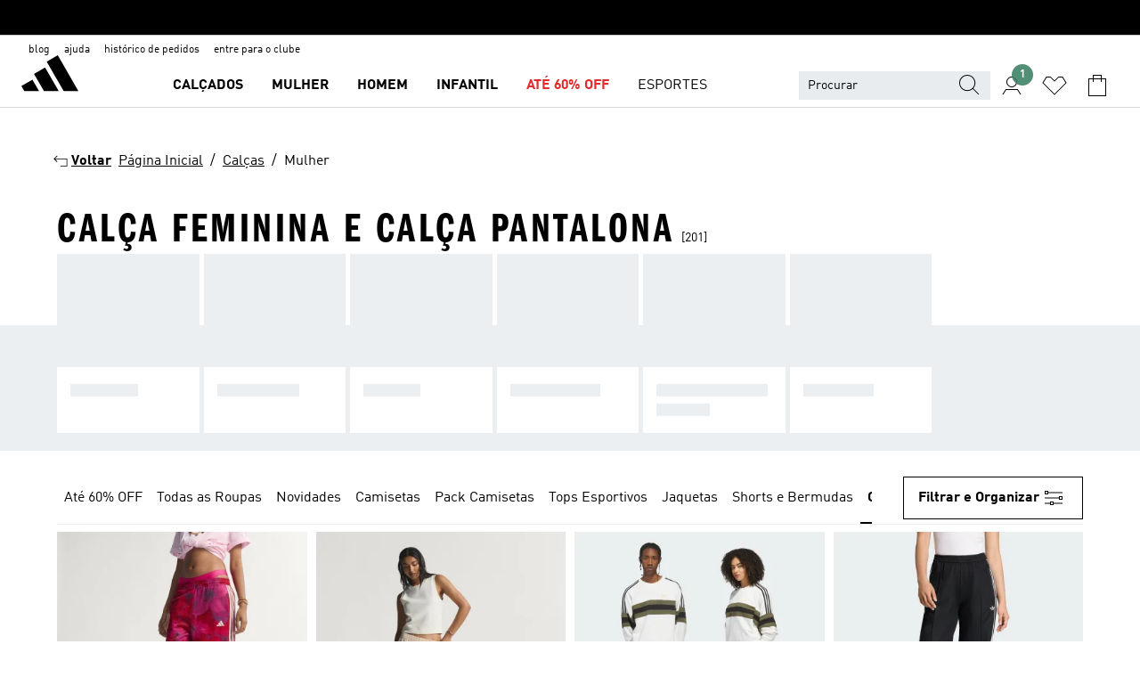

--- FILE ---
content_type: text/html; charset=utf-8
request_url: https://www.adidas.com.br/calcas-mulher
body_size: 113806
content:
<!DOCTYPE html><html lang="pt" class="theme-adidas"><head><meta charSet="utf-8"><title>Calça Feminina e Calça Pantalona adidas | adidas Brasil</title><meta name="description" content="Se o seu interesse é por calças femininas e calças pantalona , você chegou ao lugar certo. Confira bermuda, legging e calça adidas com estampas únicas e qualidade impecável."><meta name="viewport" content="width=device-width, initial-scale=1"><link rel="icon" href="/static/glass/plp/plp-app/favicon.ico"><meta name="apple-itunes-app" data-auto-id="native-iOS-banner" content="app-id=1266591536, app-argument=/"><meta name="robots" content="index,follow,noydir,noodp"><meta property="og:title" content="Calças Femininas"><meta property="og:description" content="Se o seu interesse é por calças femininas, você chegou ao lugar certo. Confira bermuda, legging e calça adidas com estampas únicas e qualidade impecável."><meta property="og:site_name" content="adidas BR"><meta property="og:url" content="https://www.adidas.com.br/calcas-mulher"><link rel="canonical" href="https://www.adidas.com.br/calcas-mulher"><link rel="alternate" href="https://www.adidas.sk/zeny-nohavice" hrefLang="sk-SK"><link rel="alternate" href="https://www.adidas.se/dam-byxor" hrefLang="sv-SE"><link rel="alternate" href="https://www.adidas.pt/calcas-mulher" hrefLang="pt-PT"><link rel="alternate" href="https://www.adidas.pl/kobiety-spodnie" hrefLang="pl-PL"><link rel="alternate" href="https://www.adidas.pe/pantalones-mujer" hrefLang="es-PE"><link rel="alternate" href="https://www.adidas.no/bukser-damer" hrefLang="no-NO"><link rel="alternate" href="https://www.adidas.nl/dames-broeken" hrefLang="nl-NL"><link rel="alternate" href="https://www.adidas.mx/pantalones-mujer" hrefLang="es-MX"><link rel="alternate" href="https://www.adidas.jp/レディース-ボトムス" hrefLang="ja-JP"><link rel="alternate" href="https://www.adidas.it/pantaloni-donna" hrefLang="it-IT"><link rel="alternate" href="https://www.adidas.ie/women-trousers" hrefLang="en-IE"><link rel="alternate" href="https://www.adidas.gr/γυναικεία-παντελόνια" hrefLang="el-GR"><link rel="alternate" href="https://www.adidas.fr/pantalons-femmes" hrefLang="fr-FR"><link rel="alternate" href="https://www.adidas.fi/women-trousers" hrefLang="en-FI"><link rel="alternate" href="https://www.adidas.es/pantalones-mujer" hrefLang="es-ES"><link rel="alternate" href="https://www.adidas.dk/kvinder-bukser" hrefLang="da-DK"><link rel="alternate" href="https://www.adidas.de/en/women-pants" hrefLang="en-DE"><link rel="alternate" href="https://www.adidas.de/frauen-hosen" hrefLang="de-DE"><link rel="alternate" href="https://www.adidas.cz/zeny-kalhoty" hrefLang="cs-CZ"><link rel="alternate" href="https://www.adidas.com/us/women-pants" hrefLang="en-US"><link rel="alternate" href="https://www.adidas.com.vn/vi/nu-quan" hrefLang="vi-VN"><link rel="alternate" href="https://www.adidas.com.vn/en/women-pants" hrefLang="en-VN"><link rel="alternate" href="https://www.adidas.com.tr/tr/kadin-esofman_alti" hrefLang="tr-TR"><link rel="alternate" href="https://www.adidas.com.tr/en/women-pants" hrefLang="en-TR"><link rel="alternate" href="https://www.adidas.com.sg/women-pants" hrefLang="en-SG"><link rel="alternate" href="https://www.adidas.com.ph/women-pants" hrefLang="en-PH"><link rel="alternate" href="https://www.adidas.com.my/en/women-pants" hrefLang="en-MY"><link rel="alternate" href="https://www.adidas.com.br/calcas-mulher" hrefLang="pt-BR"><link rel="alternate" href="https://www.adidas.com.au/women-pants" hrefLang="en-AU"><link rel="alternate" href="https://www.adidas.com.ar/pantalones-mujer" hrefLang="es-AR"><link rel="alternate" href="https://www.adidas.co.uk/women-trousers" hrefLang="en-GB"><link rel="alternate" href="https://www.adidas.co.th/th/ผู้หญิง-กางเกงขายาว" hrefLang="th-TH"><link rel="alternate" href="https://www.adidas.co.th/en/women-pants" hrefLang="en-TH"><link rel="alternate" href="https://www.adidas.co.nz/women-pants" hrefLang="en-NZ"><link rel="alternate" href="https://www.adidas.co.kr/women-pants" hrefLang="ko-KR"><link rel="alternate" href="https://www.adidas.co.in/women-pants" hrefLang="en-IN"><link rel="alternate" href="https://www.adidas.co.id/id/wanita-celana_panjang" hrefLang="id-ID"><link rel="alternate" href="https://www.adidas.co.id/en/women-pants" hrefLang="en-ID"><link rel="alternate" href="https://www.adidas.co/pantalones-mujer" hrefLang="es-CO"><link rel="alternate" href="https://www.adidas.cl/pantalones-mujer" hrefLang="es-CL"><link rel="alternate" href="https://www.adidas.ch/it/pantaloni-donna" hrefLang="it-CH"><link rel="alternate" href="https://www.adidas.ch/fr/pantalons-femmes" hrefLang="fr-CH"><link rel="alternate" href="https://www.adidas.ch/en/women-trousers" hrefLang="en-CH"><link rel="alternate" href="https://www.adidas.ch/de/damen-hosen" hrefLang="de-CH"><link rel="alternate" href="https://www.adidas.ca/fr/femmes-pantalons" hrefLang="fr-CA"><link rel="alternate" href="https://www.adidas.ca/en/women-pants" hrefLang="en-CA"><link rel="alternate" href="https://www.adidas.be/nl/dames-broeken" hrefLang="nl-BE"><link rel="alternate" href="https://www.adidas.be/fr/pantalons-femmes" hrefLang="fr-BE"><link rel="alternate" href="https://www.adidas.be/en/women-trousers" hrefLang="en-BE"><link rel="alternate" href="https://www.adidas.at/damen-hosen" hrefLang="de-AT"><link rel="alternate" href="https://www.adidas.com/bh/ar/women-trousers" hrefLang="ar-BH"><link rel="alternate" href="https://www.adidas.com.eg/ar/women-trousers" hrefLang="ar-EG"><link rel="alternate" href="https://www.adidas.com/kw/ar/women-trousers" hrefLang="ar-KW"><link rel="alternate" href="https://www.adidas.co.ma/ar/women-tights" hrefLang="ar-MA"><link rel="alternate" href="https://www.adidas.com/om/ar/women-trousers" hrefLang="ar-OM"><link rel="alternate" href="https://www.adidas.com/qa/ar/women-trousers" hrefLang="ar-QA"><link rel="alternate" href="https://www.adidas.sa/ar/women-trousers" hrefLang="ar-SA"><link rel="alternate" href="https://www.adidas.ae/en/women-trousers" hrefLang="en-AE"><link rel="alternate" href="https://www.adidas.com/bh/en/women-trousers" hrefLang="en-BH"><link rel="alternate" href="https://www.adidas.com.eg/en/women-trousers" hrefLang="en-EG"><link rel="alternate" href="https://www.adidas.com.hk/en/women-pants" hrefLang="en-HK"><link rel="alternate" href="https://www.adidas.co.il/en/women-tights" hrefLang="en-IL"><link rel="alternate" href="https://www.adidas.com/kw/en/women-trousers" hrefLang="en-KW"><link rel="alternate" href="https://www.adidas.com/om/en/women-trousers" hrefLang="en-OM"><link rel="alternate" href="https://www.adidas.com/qa/en/women-trousers" hrefLang="en-QA"><link rel="alternate" href="https://www.adidas.sa/en/women-trousers" hrefLang="en-SA"><link rel="alternate" href="https://www.adidas.co.za/women-trousers" hrefLang="en-ZA"><link rel="alternate" href="https://www.adidas.co.ma/fr/women-tights" hrefLang="fr-MA"><link rel="alternate" href="https://www.adidas.co.il/he/women-tights" hrefLang="he-IL"><link rel="alternate" href="https://www.adidas.com.hk/zh/women-pants" hrefLang="zh-HK"><meta name="next-head-count" content="82"><link rel="preconnect" href="//esm.glass.adidas.com"><link rel="preconnect" href="//microfrontends.glass.adidas.com"><link rel="stylesheet" href="https://esm.glass.adidas.com/@adl/collection@6.1.2/css"><link rel="stylesheet" href="https://esm.glass.adidas.com/@adl/stripes-tokens-web-adidas@1.2.58/css/index.css"><link rel="stylesheet" href="https://esm.glass.adidas.com/@adl/grid@7.0.0-beta.13"><link rel="stylesheet" href="https://esm.glass.adidas.com/@adl/typography@1.1.0"><script type="module" id="external-dependencies">
         import React from 'https://esm.glass.adidas.com/v1/react@18.3.1';
         window.React = React;
      
         import ReactDOM from 'https://esm.glass.adidas.com/v1/react-dom@18.3.1';
         window.ReactDOM = ReactDOM;
      </script><script id="performance-load">
  window.addEventListener('load', function (e) { window.BOOMR_onload = (e && e.timeStamp) || new Date().getTime() }, false);

  window.BOOMR = window.BOOMR || {};
  window.BOOMR.snippetExecuted = true;
  if (window.performance && performance.mark) performance.mark('TTP');

  function SSR_PERFORMANCE_MEASUREMENT(e) {
    try {
        e.onload = undefined;
        if (
            e.complete &&
            window.performance &&
            typeof window.performance.getEntriesByName == 'function' &&
            window.performance.getEntriesByName(e.src)
        ) {
            window.ssrLoadedTimeStamp = window.performance.timing.navigationStart + window.performance.getEntriesByName(e.src)[0].responseEnd;
        } else {
            window.ssrLoadedTimeStamp = new Date().getTime();
            if (window.performance && performance.mark) performance.mark('SSR Visually Complete');
        }
    } catch (e) {}
  }

  var injectSsrPerformanceInstrument = document.querySelector('[data-inject_ssr_performance_instrument]');

  if (injectSsrPerformanceInstrument !== null) {
    if (injectSsrPerformanceInstrument.complete) {
      window.SSR_PERFORMANCE_MEASUREMENT(injectSsrPerformanceInstrument);
    } else {
        injectSsrPerformanceInstrument.addEventListener('load', window.SSR_PERFORMANCE_MEASUREMENT(injectSsrPerformanceInstrument));
    }
  } 

  
      (function(i,s,o,g,r,a,m){
      i['InstanaEumObject']=r;
      i[r]=i[r]||function(){(i[r].q=i[r].q||[]).push(arguments)},
      i[r].l=1*new Date();
      a=s.createElement(o),
      m=s.getElementsByTagName(o)[0];
      a.async=1;
      a.src=g;
      m.parentNode.insertBefore(a,m)
      })(window,document,'script','//eum.instana.io/eum.min.js','ineum');
      ineum('reportingUrl', 'https://eum-eu-west-1.instana.io');
      ineum('autoClearResourceTimings', false);
      ineum('ignoreErrorMessages',[
        /.*Failed to execute 'querySelector'.*/i,
        /.*ResizeObserver loop limit exceeded.*/i
      ]);
      ineum('meta', 'userAgent', window.navigator.userAgent);
      ineum('apiKey', 'BDBM8oS7QzGntzAncTouGg');
      ineum('page', 'PLP_ProductListPage');
  </script><link rel="preload" href="/static/glass/plp/plp-app/a4076517ebc091e285caa39e89aafbd54bc22e20/_next/static/css/421382a4fed4a3f1.css" as="style"><link rel="stylesheet" href="/static/glass/plp/plp-app/a4076517ebc091e285caa39e89aafbd54bc22e20/_next/static/css/421382a4fed4a3f1.css" data-n-g=""><link rel="preload" href="/static/glass/plp/plp-app/a4076517ebc091e285caa39e89aafbd54bc22e20/_next/static/css/9f879f1b3a51db90.css" as="style"><link rel="stylesheet" href="/static/glass/plp/plp-app/a4076517ebc091e285caa39e89aafbd54bc22e20/_next/static/css/9f879f1b3a51db90.css" data-n-p=""><link rel="preload" href="/static/glass/plp/plp-app/a4076517ebc091e285caa39e89aafbd54bc22e20/_next/static/css/ac330ae49fd49ef9.css" as="style"><link rel="stylesheet" href="/static/glass/plp/plp-app/a4076517ebc091e285caa39e89aafbd54bc22e20/_next/static/css/ac330ae49fd49ef9.css"><noscript data-n-css=""></noscript><script defer="" nomodule="" src="/static/glass/plp/plp-app/a4076517ebc091e285caa39e89aafbd54bc22e20/_next/static/chunks/polyfills-c67a75d1b6f99dc8.js"></script><script defer="" src="/static/glass/plp/plp-app/a4076517ebc091e285caa39e89aafbd54bc22e20/_next/static/chunks/586.c12c99802a6bc400.js"></script><script src="/static/glass/plp/plp-app/a4076517ebc091e285caa39e89aafbd54bc22e20/_next/static/chunks/webpack-ce43791fa2678a7b.js" defer=""></script><script src="/static/glass/plp/plp-app/a4076517ebc091e285caa39e89aafbd54bc22e20/_next/static/chunks/framework-2930527e9e7b48c3.js" defer=""></script><script src="/static/glass/plp/plp-app/a4076517ebc091e285caa39e89aafbd54bc22e20/_next/static/chunks/main-1dd0db79b3053154.js" defer=""></script><script src="/static/glass/plp/plp-app/a4076517ebc091e285caa39e89aafbd54bc22e20/_next/static/chunks/pages/_app-8f044c8f2aa761a9.js" defer=""></script><script src="/static/glass/plp/plp-app/a4076517ebc091e285caa39e89aafbd54bc22e20/_next/static/chunks/78-78466e10b3b49ba0.js" defer=""></script><script src="/static/glass/plp/plp-app/a4076517ebc091e285caa39e89aafbd54bc22e20/_next/static/chunks/74-cd8702e63cf08093.js" defer=""></script><script src="/static/glass/plp/plp-app/a4076517ebc091e285caa39e89aafbd54bc22e20/_next/static/chunks/743-4c0a1ae3daa3b51f.js" defer=""></script><script src="/static/glass/plp/plp-app/a4076517ebc091e285caa39e89aafbd54bc22e20/_next/static/chunks/10-aeb4a29a2a987728.js" defer=""></script><script src="/static/glass/plp/plp-app/a4076517ebc091e285caa39e89aafbd54bc22e20/_next/static/chunks/pages/%5Bpath%5D-4ba1297d02dbeabb.js" defer=""></script><script src="/static/glass/plp/plp-app/a4076517ebc091e285caa39e89aafbd54bc22e20/_next/static/HxRmdupXjNPAyV_wOK8md/_buildManifest.js" defer=""></script><script src="/static/glass/plp/plp-app/a4076517ebc091e285caa39e89aafbd54bc22e20/_next/static/HxRmdupXjNPAyV_wOK8md/_ssgManifest.js" defer=""></script><link rel="stylesheet" data-name="side-panel-mf" href="https://microfrontends.glass.adidas.com/side-panel-mf/style.css"><link rel="stylesheet" data-name="header-mf" href="https://microfrontends.glass.adidas.com/header-mf/7454c96938c6e388b125f2cd37159eb2ac06c469/style.css"><link rel="stylesheet" data-name="footer-mf" href="https://microfrontends.glass.adidas.com/footer-mf/7454c96938c6e388b125f2cd37159eb2ac06c469/style.css">
<script>(window.BOOMR_mq=window.BOOMR_mq||[]).push(["addVar",{"rua.upush":"false","rua.cpush":"false","rua.upre":"false","rua.cpre":"false","rua.uprl":"false","rua.cprl":"false","rua.cprf":"false","rua.trans":"SJ-a55fa4da-a06e-46da-90ae-478180dd1a72","rua.cook":"true","rua.ims":"false","rua.ufprl":"false","rua.cfprl":"false","rua.isuxp":"false","rua.texp":"norulematch","rua.ceh":"false","rua.ueh":"false","rua.ieh.st":"0"}]);</script>
                              <script>!function(a){var e="https://s.go-mpulse.net/boomerang/",t="addEventListener";if("False"=="True")a.BOOMR_config=a.BOOMR_config||{},a.BOOMR_config.PageParams=a.BOOMR_config.PageParams||{},a.BOOMR_config.PageParams.pci=!0,e="https://s2.go-mpulse.net/boomerang/";if(window.BOOMR_API_key="VS6YR-U7NVZ-5H8FH-JJDPK-U3R2E",function(){function n(e){a.BOOMR_onload=e&&e.timeStamp||(new Date).getTime()}if(!a.BOOMR||!a.BOOMR.version&&!a.BOOMR.snippetExecuted){a.BOOMR=a.BOOMR||{},a.BOOMR.snippetExecuted=!0;var i,_,o,r=document.createElement("iframe");if(a[t])a[t]("load",n,!1);else if(a.attachEvent)a.attachEvent("onload",n);r.src="javascript:void(0)",r.title="",r.role="presentation",(r.frameElement||r).style.cssText="width:0;height:0;border:0;display:none;",o=document.getElementsByTagName("script")[0],o.parentNode.insertBefore(r,o);try{_=r.contentWindow.document}catch(O){i=document.domain,r.src="javascript:var d=document.open();d.domain='"+i+"';void(0);",_=r.contentWindow.document}_.open()._l=function(){var a=this.createElement("script");if(i)this.domain=i;a.id="boomr-if-as",a.src=e+"VS6YR-U7NVZ-5H8FH-JJDPK-U3R2E",BOOMR_lstart=(new Date).getTime(),this.body.appendChild(a)},_.write("<bo"+'dy onload="document._l();">'),_.close()}}(),"".length>0)if(a&&"performance"in a&&a.performance&&"function"==typeof a.performance.setResourceTimingBufferSize)a.performance.setResourceTimingBufferSize();!function(){if(BOOMR=a.BOOMR||{},BOOMR.plugins=BOOMR.plugins||{},!BOOMR.plugins.AK){var e="false"=="true"?1:0,t="cookiepresent",n="amk3t3yxzcobe2l6tvma-f-1557ca067-clientnsv4-s.akamaihd.net",i="false"=="true"?2:1,_={"ak.v":"39","ak.cp":"900032","ak.ai":parseInt("238272",10),"ak.ol":"0","ak.cr":13,"ak.ipv":4,"ak.proto":"h2","ak.rid":"265164bb","ak.r":44387,"ak.a2":e,"ak.m":"dsca","ak.n":"essl","ak.bpcip":"3.21.185.0","ak.cport":52040,"ak.gh":"23.192.164.7","ak.quicv":"","ak.tlsv":"tls1.3","ak.0rtt":"","ak.0rtt.ed":"","ak.csrc":"-","ak.acc":"","ak.t":"1769905496","ak.ak":"hOBiQwZUYzCg5VSAfCLimQ==upzqeRNESm85Qrlr6IhkWRGN2BNvTFS0WJlxnuqjMFlGtN0bq5Aif4AlCs0NP87paPfSA8FQt+HnEaQUES3v8DsVQ/TxIdlm+IL4JTh0oPhmFjoi4SvgXZo0TOvLC5Z3fxW+4NteOYloWIo7/yIHoqOuq3hUjgyGAcEegdrGHBgIZDnzVXcoEMsLayfP2Wz0fW+AlfJnY+Xh4h2h3AU3okOBI0ICX8gDTyqrjbwLP0xThpvwkS/IgRAdBAy7K/YTiB2MdtiQ0GDM4BvFsOkosWWfujET1+HMizYA3HDo3WX1mE+i5d+VTUYXQKxuRWFUmXAeA1xi/FQ6Gml6R5x/j4dsSOLHHuF1bBZHBdi8dAK2hN5pD/OrgWxVL0EqIeMn6a/PTltDULZAxwHNhTvvAdSUBUqiWRkMMGfNkxyGryY=","ak.pv":"3649","ak.dpoabenc":"","ak.tf":i};if(""!==t)_["ak.ruds"]=t;var o={i:!1,av:function(e){var t="http.initiator";if(e&&(!e[t]||"spa_hard"===e[t]))_["ak.feo"]=void 0!==a.aFeoApplied?1:0,BOOMR.addVar(_)},rv:function(){var a=["ak.bpcip","ak.cport","ak.cr","ak.csrc","ak.gh","ak.ipv","ak.m","ak.n","ak.ol","ak.proto","ak.quicv","ak.tlsv","ak.0rtt","ak.0rtt.ed","ak.r","ak.acc","ak.t","ak.tf"];BOOMR.removeVar(a)}};BOOMR.plugins.AK={akVars:_,akDNSPreFetchDomain:n,init:function(){if(!o.i){var a=BOOMR.subscribe;a("before_beacon",o.av,null,null),a("onbeacon",o.rv,null,null),o.i=!0}return this},is_complete:function(){return!0}}}}()}(window);</script></head><body><div id="__next"><script id="__SOLE_HOST_INFO__">
        window.__SOLE_HOST_INFO__ = {"appId":"@plp/app","originalHost":"www.adidas.com.br","pageType":"ProductListingPage","context":{"brand":"adidas","locale":"pt_BR","env":"production"},"initialised":true};
      </script><script id="__ECOM_BAG__">
        window.__ECOM_BAG__ = undefined;
      </script><script id="__ECOM_WISHLIST__">
        window.__ECOM_WISHLIST__ = undefined;
      </script><div id="gl-theme-icons" style="width:0;height:0;position:absolute;overflow:hidden"><svg xmlns="http://www.w3.org/2000/svg" width="24" height="2350"><symbol fill="none" id="adiclub-logo" viewBox="0 0 24 24"><title>adiclub-logo</title><path d="M3.348 10.787a2.087 2.087 0 0 0-1.22-.375 2.096 2.096 0 0 0-1.505.633A2.165 2.165 0 0 0 0 12.575c0 1.192.963 2.177 2.128 2.177.435.003.86-.127 1.22-.375v.278h1.004v-4.201H3.348v.333Zm-1.192 2.98a1.17 1.17 0 0 1-.834-.35 1.21 1.21 0 0 1 0-1.697 1.17 1.17 0 0 1 .834-.351c.314.003.615.13.838.356.222.225.35.53.354.85a1.2 1.2 0 0 1-1.192 1.192Zm5.897-2.98a2.046 2.046 0 0 0-1.207-.375 2.104 2.104 0 0 0-1.562.606 2.204 2.204 0 0 0 0 3.13 2.104 2.104 0 0 0 1.563.605 2.153 2.153 0 0 0 1.206-.375v.277h1.015V9.026H8.053v1.761Zm-1.177 2.98c-.651 0-1.193-.54-1.193-1.192a1.23 1.23 0 0 1 .355-.85c.223-.226.523-.354.838-.357.637 0 1.18.554 1.18 1.206a1.22 1.22 0 0 1-.351.841 1.18 1.18 0 0 1-.83.352Zm2.698-3.313h1.018v4.2h-1.02l.002-4.2Zm1.017-.388H9.57v-1.04h1.017l.003 1.04Zm3.38 3.403.07.045c-.179.395-.417.695-.713.9-.282.202-.62.31-.965.31a1.494 1.494 0 0 1-.726-.168 1.151 1.151 0 0 1-.48-.491 1.644 1.644 0 0 1-.172-.774 3.313 3.313 0 0 1 .183-1.113c.115-.332.287-.64.51-.91a2.5 2.5 0 0 1 .747-.62 1.88 1.88 0 0 1 .9-.226 1.485 1.485 0 0 1 1.175.53l-.644.58h-.026c-.075-.277-.171-.482-.287-.616a.553.553 0 0 0-.426-.199.692.692 0 0 0-.453.186c-.16.143-.292.314-.391.505a3.309 3.309 0 0 0-.382 1.557c0 .347.078.623.235.827a.75.75 0 0 0 .617.305c.225.003.447-.049.648-.15.22-.122.417-.283.579-.477h.002Zm1.316.08a2.354 2.354 0 0 0-.022.442c.008.101.059.15.152.15a.21.21 0 0 0 .095-.026.316.316 0 0 0 .088-.062l.052.036c-.07.178-.177.34-.313.473a.67.67 0 0 1-.478.182c-.197 0-.34-.073-.427-.217-.087-.144-.104-.39-.052-.739l.59-3.824-.165-.583.009-.053L15.946 9l.044.026-.704 4.523Zm4.164 0a2.345 2.345 0 0 0-.022.442c.009.101.06.15.152.15a.211.211 0 0 0 .096-.026.332.332 0 0 0 .087-.062l.052.036a1.37 1.37 0 0 1-.312.473.67.67 0 0 1-.479.182c-.197 0-.34-.073-.426-.217-.087-.144-.104-.39-.052-.739l.048-.312a3.727 3.727 0 0 1-.357.462c-.204.23-.44.428-.7.589a1.454 1.454 0 0 1-.765.233c-.226 0-.4-.074-.52-.22a1.145 1.145 0 0 1-.236-.576 2.519 2.519 0 0 1 .01-.752l.286-1.857-.165-.583.008-.053 1.131-.327.044.027-.417 2.697c-.052.343-.042.589.03.74a.36.36 0 0 0 .335.224.958.958 0 0 0 .461-.141 2.99 2.99 0 0 0 .51-.367c.14-.124.273-.258.395-.4l.279-1.816-.166-.583.01-.053 1.13-.327.044.027-.491 3.13Zm4.427-2.53a1.103 1.103 0 0 0-.339-.46.8.8 0 0 0-.504-.168 1.521 1.521 0 0 0-.709.195c-.262.14-.5.323-.705.54-.103.106-.2.22-.288.34l.378-2.437L21.67 9l-1.134.327-.009.053.165.583-.729 4.734.035.027.808-.3c.059.043.12.082.184.118.214.121.481.181.8.181.303.002.6-.079.861-.234.277-.165.517-.386.705-.65.21-.292.37-.618.474-.964.115-.38.172-.776.17-1.174a1.757 1.757 0 0 0-.122-.68v-.002Zm-.913 1.928c-.064.26-.159.511-.283.747a1.86 1.86 0 0 1-.4.527.677.677 0 0 1-.488.195.67.67 0 0 1-.478-.218 1.58 1.58 0 0 1-.324-.546l.283-1.823a3.46 3.46 0 0 1 .563-.484c.27-.182.5-.274.692-.274a.428.428 0 0 1 .409.248c.086.165.13.422.13.77 0 .29-.034.577-.104.858" fill="currentColor"></path></symbol><symbol id="alert-error" viewBox="0 0 19 19"><title>alert-error</title><g fill="none" stroke="currentColor" stroke-miterlimit="10"><circle cx="9.5" cy="9.5" r="6"></circle><path d="m11.5 7.5-2 2 2 2m-4-4 2 2-2 2" stroke-linecap="square"></path></g></symbol><symbol id="alert-info" viewBox="0 0 19 19"><title>alert-info</title><circle cx="9.5" cy="9.5" r="6" fill="none" stroke="currentColor" stroke-linecap="square" stroke-miterlimit="10"></circle><circle fill="currentColor" cx="9.5" cy="6.5" r="0.65"></circle><path d="M9.5 8.5v4" fill="none" stroke="currentColor" stroke-linecap="square" stroke-miterlimit="10"></path></symbol><symbol id="alert-success" viewBox="0 0 19 19"><title>alert-success</title><g fill="none" stroke="currentColor" stroke-linecap="square" stroke-miterlimit="10"><path d="m6.5 9.93 1.71 1.71 4.29-4.28"></path><circle cx="9.5" cy="9.5" r="6"></circle></g></symbol><symbol id="alert-warning" viewBox="0 0 19 19"><title>alert-warning</title><path fill="none" stroke="currentColor" stroke-miterlimit="10" d="m9.5 3.5-7 12h14l-7-12z"></path><circle fill="currentColor" cx="9.5" cy="13.53" r="0.65"></circle><path stroke-linecap="square" fill="none" stroke="currentColor" stroke-miterlimit="10" d="M9.5 11.53v-4"></path></symbol><symbol id="broken-image" viewBox="0 0 17 19"><title>broken-image</title><g fill="none" stroke="currentColor" stroke-miterlimit="10"><circle cx="12.5" cy="8.5" r="2"></circle><path d="m.5 14.5 4-7 3.75 7"></path><path stroke-linecap="square" d="M.5 4.5h16v10H.5zm15-2-14 14"></path><path d="m7.5 14.4 2-2.9 2 3"></path></g></symbol><symbol id="checkmark" viewBox="0 0 19 19"><title>checkmark</title><path fill="none" stroke="currentColor" stroke-linecap="square" stroke-miterlimit="10" d="m2.5 10.5 4 4 10-10"></path></symbol><symbol id="contact-email" viewBox="0 0 15 19"><title>contact-email</title><g fill="none" stroke="currentColor" stroke-miterlimit="10"><path stroke-linecap="square" d="M.5 5.5h14v8H.5z"></path><path d="m10.5 9.5 4 4m-14-8 7 6 7-6m-10 4-4 4"></path></g></symbol><symbol id="contact-phone" viewBox="0 0 9 19"><title>contact-phone</title><g fill="none" stroke="currentColor" stroke-miterlimit="10"><path d="M.5 2.5h8v14h-8zm0 11h8m-8-9h8"></path><circle cx="4.5" cy="14.5" r="1"></circle></g></symbol><symbol id="customization" viewBox="0 0 19 19"><title>customization</title><path d="M12.504.717 2.424 12.219l1.785 1.566L14.291 2.281ZM1.65 13.109l-.462 2.329 2.244-.76Z" fill="currentColor"></path><path d="m8.598 10.592-4.56 5.214a8.313 8.313 0 0 0 5.046 2.16z" fill="#3175de"></path><path d="m17.943 9.132-7.339.487 5.712 5.011a8.313 8.313 0 0 0 1.627-5.463z" fill="#f9b900"></path><path d="m9.785 10.486.499 7.469a8.313 8.313 0 0 0 5.26-2.375z" fill="#00ac37"></path><path d="M17.813 7.956a8.313 8.313 0 0 0-2.791-4.655l-4.536 5.13z" fill="#ea2c35"></path></symbol><symbol id="forbidden" viewBox="0 0 13 19"><title>forbidden</title><g fill="none" stroke="currentColor" stroke-miterlimit="10"><circle cx="6.5" cy="9.5" r="6"></circle><path stroke-linecap="square" d="m2.5 5.5 8 8"></path></g></symbol><symbol id="locked" viewBox="0 0 19 19"><title>locked</title><g fill="none" stroke="currentColor" stroke-miterlimit="10"><path d="M13.5 7.5v-1a4 4 0 0 0-8 0v1m-2 0h12v8h-12z"></path><circle cx="9.5" cy="10.68" r="1.18"></circle><path stroke-linecap="square" d="M9.5 13.5v-1.64"></path></g></symbol><symbol id="logo" viewBox="0 0 24 24"><title>logo</title><path d="M15.72 13.61h4.67l-6-10.47-3.5 2 4.87 8.45zm-5.17 1v-1h3.68l-3.92-6.79-3.51 2 2.75 4.78v1zm-7.83-2.19.67 1.19h4.67l-1.85-3.2-3.49 2zm11.51 1.19v1.69a2 2 0 0 0-1.23-.37 2.08 2.08 0 0 0 0 4.16 2.12 2.12 0 0 0 1.19-.37V19h1v-5.39zm-6.17 0v1.69a2 2 0 0 0-1.19-.37 2.08 2.08 0 0 0 0 4.16 2.1 2.1 0 0 0 1.19-.37V19h1v-5.39zm12.22 4.08c0 .81.72 1.39 1.88 1.39.94 0 1.72-.41 1.72-1.32 0-.63-.35-1-1.17-1.15l-.64-.13c-.41-.08-.69-.16-.69-.4s.27-.39.62-.39.71.25.72.55h1c-.05-.78-.68-1.31-1.7-1.31s-1.67.57-1.67 1.32c0 .92.74 1.06 1.38 1.18l.53.1c.38.07.54.18.54.4s-.19.39-.64.39c-.65 0-.86-.34-.87-.63zM18.91 19h1v-4h-1v.32a2 2 0 0 0-1.19-.37 2.08 2.08 0 0 0 0 4.16 2.12 2.12 0 0 0 1.19-.37V19zM3.39 19h1v-4h-1v.32a2 2 0 0 0-1.19-.37 2.08 2.08 0 1 0 0 4.16 2.12 2.12 0 0 0 1.19-.37V19zm7.16 0v-4h-1v4zm-9.46-2a1.15 1.15 0 1 1 1.15 1.15A1.15 1.15 0 0 1 1.09 17zm4.68 0a1.15 1.15 0 1 1 1.15 1.15A1.14 1.14 0 0 1 5.77 17zm10.84 0a1.15 1.15 0 1 1 1.15 1.15A1.15 1.15 0 0 1 16.61 17zm-4.67 0a1.15 1.15 0 1 1 1.15 1.15A1.14 1.14 0 0 1 11.94 17z" fill="currentColor"></path></symbol><symbol id="personalisation-flag" viewBox="0 0 15 19"><title>personalisation-flag</title><g fill="none" stroke="currentColor" stroke-miterlimit="10"><path d="M14.5 13.5H.5v-10h14z"></path><path stroke-linecap="square" d="M7.5 5.5v6m3-3h-6m-4-6v15"></path></g></symbol><symbol id="personalization" viewBox="0 0 19 19"><title>personalization</title><path d="m1.188 15.438.475-2.375 1.78 1.544zM12.23.95 2.376 12.231l1.782 1.544 9.856-11.162z" fill="currentColor"></path><path d="M12.943 6.176 9.5 15.437h1.9l.594-1.662h3.324l.594 1.662h1.9l-3.442-9.26h-1.426zm.713 2.73 1.187 3.324h-2.375l1.188-3.324zm-12.47 7.72v1.187h16.626v-1.188H1.187z" fill="#0286cd"></path></symbol><symbol id="rating-active" viewBox="0 0 19 19"><title>rating-active</title><path d="m9.5 14.26 5.86 4.26-2.23-6.91L19 7.35h-7.25L9.5.48 7.25 7.35H0l5.87 4.26-2.24 6.91z" fill="currentColor"></path></symbol><symbol id="rating-inactive" viewBox="0 0 19 19"><title>rating-inactive</title><path d="M15.01 8.644h-4.204L9.5 4.651 8.195 8.644H3.99l3.407 2.475-1.304 4.007L9.5 12.652l3.397 2.474-1.294-4.008zM19 7.348l-5.874 4.266 2.23 6.906L9.5 14.254 3.626 18.52l2.248-6.906L0 7.348h7.255L9.5.48l2.246 6.868z" fill="currentColor"></path></symbol><symbol id="size-guide" viewBox="0 0 19 19"><title>size-guide</title><g fill="none" stroke="currentColor" stroke-miterlimit="10"><path d="M.5 6.5h18v6H.5z"></path><path stroke-linecap="square" d="M3.5 12.5v-3m3 3v-2m3 2v-3m6 3v-3m-3 3v-2"></path></g></symbol><symbol id="tooltip" viewBox="0 0 14 24"><title>tooltip</title><path fill="currentColor" d="M.49 7.22A6.14 6.14 0 0 1 7 1.76a5.88 5.88 0 0 1 6.25 6c0 3.62-2.6 5.61-5.58 6.07V17H5.1v-5.13c3 0 5.67-.91 5.67-4.06A3.58 3.58 0 0 0 6.94 4.1 3.68 3.68 0 0 0 3 7.22zM5.1 22v-2.68h2.54V22z"></path></symbol><symbol id="usp-checkmark" viewBox="0 0 17 19"><title>usp-checkmark</title><path fill="none" stroke="currentColor" stroke-linecap="square" stroke-miterlimit="10" d="m1.5 10.5 4 4 10-10"></path></symbol><symbol id="usp-delivery-cash" viewBox="0 0 24 24"><title>usp-delivery-cash</title><g fill="none" fill-rule="evenodd"><path d="m15.235 4.5-1.312 3h-3.846l-1.312-3h6.47Z" stroke="currentColor"></path><path d="M12.002 18.5c2.279 0 4.575-.565 5.861-1.76.364-.34.57-.763.623-1.269.059-.567-.067-1.227-.356-1.98-.617-1.609-1.967-3.602-4.034-5.991h-4.2c-2.06 2.395-3.407 4.392-4.024 6-.29.754-.416 1.413-.359 1.98.051.503.255.924.615 1.26 1.281 1.19 3.586 1.76 5.874 1.76Z" stroke="currentColor"></path><path d="M12 15.57v-.68a2 2 0 0 1-1-.299l.16-.46c.295.199.644.303 1 .299a.71.71 0 0 0 .795-.613.548.548 0 0 0 .005-.057c0-.37-.26-.6-.76-.81-.7-.27-1.12-.58-1.12-1.17a1.12 1.12 0 0 1 1-1.1V10h.42v.66c.312.002.617.081.89.23l-.17.45a1.688 1.688 0 0 0-.86-.23c-.52 0-.72.31-.72.59 0 .28.25.53.84.77s1 .64 1 1.24a1.18 1.18 0 0 1-1.07 1.16v.7H12Z" fill="currentColor"></path><path d="M12 15.57v-.68a2 2 0 0 1-1-.299l.16-.46c.295.199.644.303 1 .299a.71.71 0 0 0 .795-.613.548.548 0 0 0 .005-.057c0-.37-.26-.6-.76-.81-.7-.27-1.12-.58-1.12-1.17a1.12 1.12 0 0 1 1-1.1V10h.42v.66c.312.002.617.081.89.23l-.17.45a1.688 1.688 0 0 0-.86-.23c-.52 0-.72.31-.72.59 0 .28.25.53.84.77s1 .64 1 1.24a1.18 1.18 0 0 1-1.07 1.16v.7H12Z" stroke="currentColor" stroke-width="0.37"></path></g></symbol><symbol fill="none" id="usp-delivery-delay" viewBox="0 0 24 24"><title>usp-delivery-delay</title><path fill-rule="evenodd" clip-rule="evenodd" d="M13.143 12.937a1.241 1.241 0 0 1-1.077.797c-.631 0-1.143-.51-1.143-1.14v-.045c.014-.487.326-.916.787-1.077V8.07h.753v3.382c.326.141.58.41.701.743h1.797v.743h-1.818Z" fill="currentColor"></path><path d="M12 19a7 7 0 1 0 0-14 7 7 0 0 0 0 14Z" stroke="currentColor"></path></symbol><symbol id="usp-delivery-evening" viewBox="0 0 24 24"><title>usp-delivery-evening</title><path d="M11.544 8.404a5.3 5.3 0 0 0-2.31 7.05 5.15 5.15 0 0 0 6.94 2.4 4.832 4.832 0 0 0 1.84-1.511 4.64 4.64 0 0 1-5.7-2.49 4.905 4.905 0 0 1-.52-2 5.15 5.15 0 0 1 2-4 6.194 6.194 0 0 0-2.25.55Zm7.47 4.7-3-3m3 0-3 3m-7.66-4.75-3-3m3 0-3 3" fill="none" fill-rule="evenodd" stroke="currentColor" stroke-width="1.001"></path></symbol><symbol fill="none" id="usp-delivery-same-day" viewBox="0 0 24 24"><title>usp-delivery-same-day</title><path d="M5 14.469h2m-3-2h3m0-2H3" stroke="currentColor" stroke-linecap="square"></path><path d="M8.568 17c.374.365.788.688 1.236.962 3.302 2.025 7.626.996 9.656-2.296a6.987 6.987 0 0 0-2.305-9.628A7.03 7.03 0 0 0 7.72 8" stroke="currentColor"></path><path fill-rule="evenodd" clip-rule="evenodd" d="M14.72 12.868a1.24 1.24 0 0 1-1.077.797 1.14 1.14 0 0 1-1.143-1.14v-.045c.014-.488.326-.917.787-1.077V8h.753v3.382c.326.14.58.409.701.743h1.797v.743H14.72Z" fill="currentColor"></path></symbol><symbol id="usp-delivery-store" viewBox="0 0 24 24"><title>usp-delivery-store</title><g stroke="currentColor" fill="none" fill-rule="evenodd"><path stroke-width="1.042" d="M5.576 6.419h12.498l.792 4.042v1.558H4.773v-1.56zm.626 11.984v-6.384m11.302 6.012V12.02"></path><path stroke-width="1.001" stroke-linecap="square" d="M3.896 18.46h16.333"></path><path stroke-width="1.042" d="M10.402 12.02v6.337M3 18.46h17.733"></path><path stroke-width="0.754" d="m16.029 15.911-.868.98m.868-2.585-2.417 2.706"></path></g></symbol><symbol id="usp-delivery" viewBox="0 0 19 19"><title>usp-delivery</title><g fill="none" stroke="currentColor" stroke-miterlimit="10"><path d="M13.42 13.5H9.5"></path><path stroke-linecap="square" d="M4.5 5.5h10l4 3v5h-2m-10 0h-2m0-6h-4"></path><circle cx="8" cy="13" r="1.5"></circle><circle cx="15" cy="13" r="1.5"></circle><path stroke-linecap="square" d="M1.5 9.5h3m-2 2h2"></path></g></symbol><symbol id="usp-exchange" viewBox="0 0 24 24"><title>usp-exchange</title><g stroke="currentColor" stroke-width="1.145" fill="none" fill-rule="evenodd"><path d="m12.982 12.184 2.671 3.07-2.671 3.08m-8.41-3.079h10.76M9.623 5.374l-2.66 3.08 2.66 3.07"></path><path stroke-linecap="round" d="M7.273 8.454h12.01v6.8m-1.481.001h1.48M4.572 7.444v7.811m1.48 0h-1.48"></path></g></symbol><symbol id="usp-free-returns" viewBox="0 0 19 19"><title>usp-free-returns</title><g fill="none" stroke="currentColor" stroke-miterlimit="10"><path stroke-linecap="square" d="M16.5 11.5h-2m3-2h-3m0-4H.5v8h14"></path><path d="M.5 7.5h11m-8 0 4 6m-2-6 4 6m-2-6 4 6"></path><path stroke-linecap="square" d="M14.5 7.5h4"></path></g></symbol><symbol id="usp-gift-card" viewBox="0 0 24 24"><title>usp-gift-card</title><path d="M4.5 17.5h15v-10h-15zm1-8h13m-7 3h5m-5 2h4" fill="none" fill-rule="evenodd" stroke-linecap="square" stroke="currentColor"></path></symbol><symbol id="usp-klarna" viewBox="0 0 24 24"><title>usp-klarna</title><g fill="none" fill-rule="evenodd"><path d="M9.327 1.182H6.718a6.67 6.67 0 0 1-2.69 5.39l-1.037.774L7 12.8h3.282L6.6 7.773a9.243 9.243 0 0 0 2.727-6.591M0 12.79h2.673V1.183H0zm12.136-2.854a1.5 1.5 0 1 0 .01 0h-.01Z" fill="currentColor" transform="translate(6 5)"></path><path d="M11.227 2.28a.587.587 0 0 0 .591-.59.588.588 0 0 0-.59-.59.588.588 0 0 0-.592.59c0 .328.263.59.591.59Zm0-1.071c.263 0 .482.218.482.481a.486.486 0 0 1-.482.482.486.486 0 0 1-.481-.482c0-.263.219-.481.481-.481Zm-.087.547h.11l.109.24h.11l-.11-.24c.065-.022.11-.088.11-.175 0-.11-.089-.197-.22-.197h-.219v.612h.11v-.24Zm0-.285h.11c.065 0 .109.044.109.088 0 .065-.022.087-.11.087h-.11v-.175Z" fill="#000" transform="translate(6 5)"></path></g></symbol><symbol id="usp-sale" viewBox="0 0 24 24"><title>usp-sale</title><g fill="none" fill-rule="evenodd"><path d="m14.657 5.65 2.14 1.987L18.5 6.482V18.5h-13V6.482l1.702 1.155L9.343 5.65 12 7.623l2.657-1.974Z" stroke="currentColor"></path><path d="M6.13 3.54a1.761 1.761 0 1 0 0 3.522 1.761 1.761 0 0 0 0-3.523Zm0 1a.76.76 0 1 1 0 1.52.76.76 0 0 1 0-1.52ZM1.76 0a1.76 1.76 0 1 0 0 3.52 1.76 1.76 0 0 0 0-3.52Zm0 1.001a.76.76 0 1 1 0 1.519.76.76 0 0 1 0-1.519ZM6.37.084l.76.652-5.36 6.25-.76-.652z" transform="translate(8 9)" fill="currentColor" fill-rule="nonzero"></path></g></symbol><symbol id="arrow-back" viewBox="0 0 16 24"><title>arrow-back</title><g fill="none" stroke="currentColor" stroke-miterlimit="10" stroke-width="2"><path d="M15 18v-6H2"></path><path d="m6.5 7-5 5 5 5"></path></g></symbol><symbol id="arrow-down" viewBox="0 0 16 24"><title>arrow-down</title><path fill="none" stroke="currentColor" stroke-miterlimit="10" stroke-width="2" d="M1.5 9 8 15.5 14.5 9"></path></symbol><symbol id="arrow-left-long" viewBox="0 0 24 24"><title>arrow-left-long</title><path fill="none" stroke="currentColor" stroke-miterlimit="10" stroke-width="2" d="m6.4 17-5-5 5-5M2 12h22"></path></symbol><symbol id="arrow-left" viewBox="0 0 10 24"><title>arrow-left</title><path fill="none" stroke="currentColor" stroke-miterlimit="10" stroke-width="2" d="M8 5.5 1.5 12 8 18.5"></path></symbol><symbol id="arrow-right-long" viewBox="0 0 24 24"><title>arrow-right-long</title><path d="m17.59 7 5 5-5 5M0 12h22" fill="none" stroke="currentColor" stroke-miterlimit="10" stroke-width="2"></path></symbol><symbol id="arrow-right" viewBox="0 0 10 24"><title>arrow-right</title><path fill="none" stroke="currentColor" stroke-miterlimit="10" stroke-width="2" d="M2 5.5 8.5 12 2 18.5"></path></symbol><symbol id="arrow-up" viewBox="0 0 16 24"><title>arrow-up</title><path fill="none" stroke="currentColor" stroke-miterlimit="10" stroke-width="2" d="M1.5 14.5 8 8l6.5 6.5"></path></symbol><symbol id="bag-active" viewBox="0 0 16 24"><title>bag-active</title><g stroke="currentColor" stroke-miterlimit="10" stroke-width="2"><path fill="currentColor" d="M1 7h14v14H1z"></path><path fill="none" d="M11 10V3H5v7"></path></g></symbol><symbol id="bag-inactive" viewBox="0 0 16 24"><title>bag-inactive</title><g fill="none" stroke="currentColor" stroke-miterlimit="10" stroke-width="2"><path d="M1 7h14v14H1z"></path><path d="M11 10V3H5v7"></path></g></symbol><symbol id="calendar-active" viewBox="0 0 20 24"><title>calendar-active</title><g stroke="currentColor" stroke-miterlimit="10"><path fill="currentColor" stroke-width="2.011" d="M1 10h18v11H1z"></path><path fill="none" stroke-width="2" d="M1 4h18v6H1zm14-3v6M5 7V1"></path></g></symbol><symbol id="calendar-inactive" viewBox="0 0 20 24"><title>calendar-inactive</title><g fill="none" stroke="currentColor" stroke-miterlimit="10"><path stroke-width="2.011" d="M1 10h18v11H1z"></path><path stroke-width="2" d="M1 4h18v6H1zm14-3v6M5 7V1"></path></g></symbol><symbol id="chat" viewBox="0 0 22 24"><title>chat</title><path d="M21 19V3H1v16h5v3l4-3h11zM4 7h14M4 11h14M4 15h14" fill="none" stroke="currentColor" stroke-miterlimit="10" stroke-width="2"></path></symbol><symbol id="checkbox-checkmark" viewBox="0 0 16 24"><title>checkbox-checkmark</title><path fill="none" stroke="currentColor" stroke-miterlimit="10" stroke-width="2" d="m1 13 4 4L15 7"></path></symbol><symbol id="checkmark-full" viewBox="0 0 24 24"><title>checkmark-full</title><g fill="none" fill-rule="evenodd"><circle fill="currentColor" cx="12" cy="12" r="12"></circle><path fill="#fff" d="m9 15.586 9.293-9.293 1.414 1.414L9 18.414l-4.707-4.707 1.414-1.414z"></path></g></symbol><symbol id="clipboard" viewBox="0 0 24 24"><title>clipboard</title><g fill="none" fill-rule="evenodd"><path d="M0 24h24V0H0z"></path><path d="M18 2v3.994h3.994v16h-16V18H2V2h16Zm1.984 6.004H8.004v11.98h11.98V8.004ZM16 4H4v12h1.994V5.995L16 5.994V4Z" fill="currentColor" fill-rule="nonzero"></path></g></symbol><symbol id="close" viewBox="0 0 18 24"><title>close</title><path d="m17 4-8 8 8 8M1 4l8 8-8 8" fill="none" stroke="currentColor" stroke-miterlimit="10" stroke-width="2"></path></symbol><symbol id="cross-small" viewBox="0 0 14 24"><title>cross-small</title><path d="m13 6-6 6 6 6M1 6l6 6-6 6" fill="none" stroke="currentColor" stroke-miterlimit="10" stroke-width="2"></path></symbol><symbol id="download" viewBox="0 0 24 24"><title>download</title><g fill="currentColor" fill-rule="evenodd"><path d="M3 21v-8h2v6h14v-6h2v8H3z"></path><path d="m12 16-5.707-5.707 1.414-1.414L11 12.17V2.586h2v9.585l3.293-3.292 1.414 1.414L12 16z"></path></g></symbol><symbol id="dropdown" viewBox="0 0 16 24"><title>dropdown</title><path fill="none" stroke="currentColor" stroke-miterlimit="10" stroke-width="2" d="M1.5 9 8 15.5 14.5 9"></path></symbol><symbol id="edit" viewBox="0 0 22 24"><title>edit</title><path d="M7 20 20 7l-4.02-4L3 16l-1 5 5-1zm-3-4 3 3m7-13 3 3" fill="none" stroke="currentColor" stroke-miterlimit="10" stroke-width="2"></path></symbol><symbol fill="none" id="external-link" viewBox="0 0 24 24"><title>external-link</title><path fill-rule="evenodd" clip-rule="evenodd" d="M19.586 3H15V1h8v8h-2V4.414l-7.293 7.293-1.414-1.414L19.586 3Z" fill="currentColor"></path><path fill-rule="evenodd" clip-rule="evenodd" d="M1 3h12v2H3v16h16V11h2v12H1V3Z" fill="currentColor"></path></symbol><symbol fill="none" id="filter" viewBox="0 0 27 30"><path fill-rule="evenodd" stroke="currentColor" clip-rule="evenodd" d="M6 12V8H10V9.5L26 9.5V10.5L10 10.5V12H6ZM7 9H9V11H7V9Z" fill="currentColor"></path><path fill-rule="evenodd" stroke="currentColor" clip-rule="evenodd" d="M26 22.5L16 22.5V24H12V22.5L6 22.5V21.5L12 21.5V20H16V21.5L26 21.5V22.5ZM15 21H13V23H15V21Z" fill="currentColor"></path><path fill-rule="evenodd" stroke="currentColor" clip-rule="evenodd" d="M22 16.5L6 16.5V15.5L22 15.5V14H26V18H22V16.5ZM23 15H25V17H23V15Z" fill="currentColor"></path></symbol><symbol fill="none" id="fullscreen" viewBox="0 0 24 24"><title>fullscreen</title><path fill-rule="evenodd" clip-rule="evenodd" d="M21 2h-7v2h4.586l-5.293 5.293 1.414 1.414L20 5.414V10h2V2h-1ZM4 14v4.586l5.293-5.293 1.414 1.414L5.414 20H10v2H2v-8h2Z" fill="currentColor"></path></symbol><symbol id="hamburger" viewBox="0 0 24 24"><title>hamburger</title><path d="M0 6h24M0 12h24M0 18h24" fill="none" stroke="currentColor" stroke-miterlimit="10" stroke-width="2"></path></symbol><symbol fill="none" id="hd-filled" viewBox="0 0 24 24"><title>hd-filled</title><path fill-rule="evenodd" clip-rule="evenodd" d="M24 2H0v20h24V2ZM9.06 12.815V17h1.851V7H9.06v4.087H5.85V7H4v10h1.85v-4.185h3.21Zm10.927.323a44.552 44.552 0 0 0 0-2.262 9.502 9.502 0 0 0-.067-.94 3.367 3.367 0 0 0-.186-.787 2.87 2.87 0 0 0-.333-.688c-.338-.506-.737-.876-1.199-1.11C17.741 7.117 17.186 7 16.538 7h-3.422v10h3.422c.648 0 1.203-.117 1.664-.351.462-.234.861-.604 1.199-1.11.142-.215.253-.44.333-.674a3.61 3.61 0 0 0 .186-.786c.036-.29.058-.604.067-.941Zm-1.851-2.15c.009.282.013.619.013 1.012s-.004.735-.013 1.025c-.01.281-.027.525-.053.73a2.313 2.313 0 0 1-.12.506c-.045.14-.111.267-.2.38-.31.411-.772.617-1.385.617h-1.411V8.742h1.411c.613 0 1.074.206 1.385.618.089.112.155.238.2.379.053.14.093.313.12.52.026.196.044.44.053.73Z" fill="currentColor"></path></symbol><symbol fill="none" id="hd-outline" viewBox="0 0 24 24"><title>hd-outline</title><path fill-rule="evenodd" clip-rule="evenodd" d="M2 4h20v16H2V4ZM0 22V2h24v20H0Zm9.06-9.185V17h1.851V7H9.06v4.087H5.85V7H4v10h1.85v-4.185h3.21Zm10.927.323a44.552 44.552 0 0 0 0-2.262 9.502 9.502 0 0 0-.067-.94 3.367 3.367 0 0 0-.186-.787 2.87 2.87 0 0 0-.333-.688c-.338-.506-.737-.876-1.199-1.11C17.741 7.117 17.186 7 16.538 7h-3.422v10h3.422c.648 0 1.203-.117 1.664-.351.462-.234.861-.604 1.199-1.11.142-.215.253-.44.333-.674a3.61 3.61 0 0 0 .186-.786c.036-.29.058-.604.067-.941Zm-1.851-2.15c.009.282.013.619.013 1.012s-.004.735-.013 1.025c-.01.281-.027.525-.053.73a2.313 2.313 0 0 1-.12.506c-.045.14-.111.267-.2.38-.31.411-.772.617-1.385.617h-1.411V8.742h1.411c.613 0 1.074.206 1.385.618.089.112.155.238.2.379.053.14.093.313.12.52.026.196.044.44.053.73Z" fill="currentColor"></path></symbol><symbol id="hide-active" viewBox="0 0 24 24"><title>hide-active</title><g fill="none" stroke="currentColor" stroke-miterlimit="10" stroke-width="2"><circle cx="12" cy="10.95" r="3.81"></circle><path d="M12 17.35A12.31 12.31 0 0 1 2 11.9a12.31 12.31 0 0 1 10-5.45 12.31 12.31 0 0 1 10 5.45 12.31 12.31 0 0 1-10 5.45zM22 2 2 22"></path></g></symbol><symbol id="hide-inactive" viewBox="0 0 24 24"><title>hide-inactive</title><g fill="none" stroke="currentColor" stroke-miterlimit="10" stroke-width="2"><circle cx="12" cy="10.95" r="3.81"></circle><path d="M12 17.35A12.31 12.31 0 0 1 2 11.9a12.31 12.31 0 0 1 10-5.45 12.31 12.31 0 0 1 10 5.45 12.31 12.31 0 0 1-10 5.45z"></path></g></symbol><symbol id="locate-target" viewBox="0 0 22 24"><title>locate-target</title><g fill="none" stroke="currentColor" stroke-miterlimit="10" stroke-width="2"><circle cx="11" cy="12" r="8"></circle><path d="M11 1v6m0 10v6m11-11h-6M6 12H0"></path></g></symbol><symbol id="lock" viewBox="0 0 24 24"><title>lock</title><g stroke="currentColor" stroke-width="2" fill="none" fill-rule="evenodd"><path d="M3 21h18V9H3z"></path><path d="M13.773 13.773a1.774 1.774 0 1 1-3.547-.001 1.774 1.774 0 0 1 3.547 0Z"></path><path d="M12 18v-2.454" stroke-linecap="square"></path><path d="M18 8.9V8A6 6 0 1 0 6 8v1"></path></g></symbol><symbol id="minus" viewBox="0 0 20 2"><title>minus</title><g fill="none" fill-rule="evenodd"><path d="M0 24h24V0H0z" transform="translate(-2 -11)"></path><path d="M20 1H0" stroke="currentColor" stroke-width="2"></path></g></symbol><symbol id="notification-active" viewBox="0 0 24 24"><title>notification-active</title><g stroke="currentColor" stroke-miterlimit="10" stroke-width="2"><path d="M15 18a3 3 0 0 1-6 0m-7 0h20" fill="none"></path><path fill="currentColor" d="M19 10a7 7 0 0 0-14 0v8h14z"></path><path d="M5.21 2a10.46 10.46 0 0 0-3.52 6m20.62 0a10.46 10.46 0 0 0-3.52-6" fill="none"></path></g></symbol><symbol id="notification-inactive" viewBox="0 0 24 24"><title>notification-inactive</title><path d="M15 18a3 3 0 0 1-6 0m-7 0h20m-3-8a7 7 0 0 0-14 0v8h14zM5.21 2a10.46 10.46 0 0 0-3.52 6m20.62 0a10.46 10.46 0 0 0-3.52-6" fill="none" stroke="currentColor" stroke-miterlimit="10" stroke-width="2"></path></symbol><symbol fill="none" id="pause-outline" viewBox="0 0 24 24"><title>pause-outline</title><path d="M9 4H7v16h2V4Zm8 0h-2v16h2V4Z" fill="currentColor"></path></symbol><symbol id="pin-small" viewBox="0 0 9 19"><title>pin-small</title><g fill="none" stroke="currentColor" stroke-miterlimit="10"><circle cx="4.5" cy="7.5" r="4" stroke-linecap="square"></circle><path d="M1.17 9.71 4.5 15.5l3.33-5.79"></path></g></symbol><symbol id="pin" viewBox="0 0 14 24"><title>pin</title><g fill="none" stroke="currentColor" stroke-miterlimit="10" stroke-width="2"><circle cx="7" cy="9" r="6" stroke-linecap="square"></circle><path d="M2 12.32 7 21l5-8.68"></path></g></symbol><symbol fill="none" id="play-filled" viewBox="0 0 24 24"><title>play-filled</title><path d="M18.5 11.66 5 20.32V3l13.5 8.66Z" fill="currentColor"></path></symbol><symbol fill="none" id="play-outline" viewBox="0 0 24 24"><title>play-outline</title><path fill-rule="evenodd" clip-rule="evenodd" d="M18.5 11.66 5 3v17.32l13.5-8.66Zm-3.704 0L7 6.66v10l7.796-5Z" fill="currentColor"></path></symbol><symbol id="plus" viewBox="0 0 20 24"><title>plus</title><path d="M10 2v20m10-10H0" fill="none" stroke="currentColor" stroke-miterlimit="10" stroke-width="2"></path></symbol><symbol id="profile" viewBox="0 0 20 24"><title>profile</title><g fill="none" stroke="currentColor" stroke-miterlimit="10" stroke-width="2"><path d="M19 20.5 15.63 16H4.38L1 20.5"></path><circle cx="10" cy="8.5" r="4.5"></circle></g></symbol><symbol id="reload" viewBox="0 0 24 24"><title>reload</title><g fill="none" fill-rule="evenodd" stroke="currentColor" stroke-width="2"><path d="M7.827 6.343A8 8 0 1 1 5.484 12v-1" stroke-linecap="square"></path><path d="M2.007 13.427 5.484 9.95l3.478 3.477"></path></g></symbol><symbol fill="none" id="sd-filled" viewBox="0 0 24 24"><title>sd-filled</title><path fill-rule="evenodd" clip-rule="evenodd" d="M24 2H0v20h24V2ZM10.882 15.287c.182-.368.273-.792.273-1.27 0-.442-.06-.838-.178-1.188a2.064 2.064 0 0 0-.573-.884 2.238 2.238 0 0 0-.751-.498 4.73 4.73 0 0 0-1.106-.276l-1.16-.18a1.953 1.953 0 0 1-.533-.137 1.406 1.406 0 0 1-.355-.235.951.951 0 0 1-.219-.332 1.275 1.275 0 0 1-.054-.373c0-.34.118-.63.355-.87.245-.248.623-.373 1.133-.373.319 0 .655.042 1.01.125.355.073.683.257.983.552l1.202-1.202a3.683 3.683 0 0 0-1.38-.884C9.03 7.088 8.443 7 7.77 7c-.529 0-1.002.074-1.42.221a3.053 3.053 0 0 0-1.066.622c-.29.257-.514.57-.669.939a3.02 3.02 0 0 0-.232 1.201c0 .838.232 1.483.697 1.934.218.212.478.387.778.525.3.129.669.226 1.106.29l1.16.18c.246.036.428.078.547.124.118.046.227.115.327.207.2.203.3.474.3.815 0 .396-.145.7-.436.912-.292.211-.724.317-1.297.317a4.4 4.4 0 0 1-1.27-.18 2.48 2.48 0 0 1-1.065-.648L4 15.702c.473.488.997.828 1.57 1.022.583.184 1.243.276 1.98.276.51 0 .983-.064 1.42-.193a3.551 3.551 0 0 0 1.147-.58 2.71 2.71 0 0 0 .765-.94Zm9.104-2.168a42.121 42.121 0 0 0 0-2.224 9.03 9.03 0 0 0-.068-.925 3.202 3.202 0 0 0-.191-.774 2.776 2.776 0 0 0-.341-.677c-.346-.497-.756-.86-1.23-1.09-.473-.231-1.041-.346-1.706-.346h-3.51v9.834h3.51c.665 0 1.233-.115 1.707-.345.473-.23.883-.594 1.229-1.091a2.86 2.86 0 0 0 .34-.663c.092-.24.156-.498.192-.774.037-.285.06-.594.068-.925Zm-1.898-2.114c.01.277.014.608.014.995s-.005.723-.014 1.008a7.34 7.34 0 0 1-.054.719 2.16 2.16 0 0 1-.123.497 1.143 1.143 0 0 1-.205.373c-.319.405-.792.607-1.42.607H14.84V8.796h1.447c.628 0 1.101.202 1.42.607.091.11.16.235.205.373.055.138.095.309.123.511.027.194.045.433.054.718Z" fill="currentColor"></path></symbol><symbol fill="none" id="sd-outline" viewBox="0 0 24 24"><title>sd-outline</title><path fill-rule="evenodd" clip-rule="evenodd" d="M2 4h20v16H2V4ZM0 22V2h24v20H0Zm10.882-6.713c.182-.368.273-.792.273-1.27 0-.442-.06-.838-.178-1.188a2.064 2.064 0 0 0-.573-.884 2.238 2.238 0 0 0-.751-.498 4.73 4.73 0 0 0-1.106-.276l-1.16-.18a1.953 1.953 0 0 1-.533-.137 1.406 1.406 0 0 1-.355-.235.951.951 0 0 1-.219-.332 1.275 1.275 0 0 1-.054-.373c0-.34.118-.63.355-.87.245-.248.623-.373 1.133-.373.319 0 .655.042 1.01.125.355.073.683.257.983.552l1.202-1.202a3.683 3.683 0 0 0-1.38-.884C9.03 7.088 8.443 7 7.77 7c-.529 0-1.002.074-1.42.221a3.053 3.053 0 0 0-1.066.622c-.29.257-.514.57-.669.939a3.02 3.02 0 0 0-.232 1.201c0 .838.232 1.483.697 1.934.218.212.478.387.778.525.3.129.669.226 1.106.29l1.16.18c.246.036.428.078.547.124.118.046.227.115.327.207.2.203.3.474.3.815 0 .396-.145.7-.436.912-.292.211-.724.317-1.297.317a4.4 4.4 0 0 1-1.27-.18 2.48 2.48 0 0 1-1.065-.648L4 15.702c.473.488.997.828 1.57 1.022.583.184 1.243.276 1.98.276.51 0 .983-.064 1.42-.193a3.551 3.551 0 0 0 1.147-.58 2.71 2.71 0 0 0 .765-.94Zm9.104-2.168a42.121 42.121 0 0 0 0-2.224 9.03 9.03 0 0 0-.068-.925 3.202 3.202 0 0 0-.191-.774 2.776 2.776 0 0 0-.341-.677c-.346-.497-.756-.86-1.23-1.09-.473-.231-1.041-.346-1.706-.346h-3.51v9.834h3.51c.665 0 1.233-.115 1.707-.345.473-.23.883-.594 1.229-1.091a2.86 2.86 0 0 0 .34-.663c.092-.24.156-.498.192-.774.037-.285.06-.594.068-.925Zm-1.898-2.114c.01.277.014.608.014.995s-.005.723-.014 1.008a7.34 7.34 0 0 1-.054.719 2.16 2.16 0 0 1-.123.497 1.143 1.143 0 0 1-.205.373c-.319.405-.792.607-1.42.607H14.84V8.796h1.447c.628 0 1.101.202 1.42.607.091.11.16.235.205.373.055.138.095.309.123.511.027.194.045.433.054.718Z" fill="currentColor"></path></symbol><symbol id="search" viewBox="0 0 20 24"><title>search</title><g fill="none" stroke="currentColor" stroke-linecap="square" stroke-miterlimit="10" stroke-width="2"><circle cx="8" cy="10" r="6"></circle><path d="m13 15 5 5"></path></g></symbol><symbol id="share" viewBox="0 0 22 24"><title>share</title><g fill="none" stroke="currentColor" stroke-miterlimit="10" stroke-width="2"><path d="M18 7.9a3 3 0 1 1 3-3 3 3 0 0 1-3 3m0 14a3 3 0 1 1 3-3 3 3 0 0 1-3 3"></path><circle cx="4" cy="11.9" r="3"></circle><path d="m6.65 10.5 8.64-4.32m0 11.44L6.65 13.3"></path></g></symbol><symbol fill="none" id="sound-off-filled" viewBox="0 0 24 24"><title>sound-off-filled</title><path fill-rule="evenodd" clip-rule="evenodd" d="M12 2v20.381l-6.892-5.575H2v-8.4h3.07L12 2Zm3.707 13.993L18 13.7l2.293 2.293 1.414-1.414-2.293-2.293 2.293-2.293-1.414-1.414L18 10.872 15.707 8.58l-1.414 1.414 2.293 2.293-2.293 2.293 1.414 1.414Z" fill="currentColor"></path></symbol><symbol fill="none" id="sound-off-outline" viewBox="0 0 24 24"><title>sound-off-outline</title><path fill-rule="evenodd" clip-rule="evenodd" d="M12 4.286V2l-1.679 1.552-5.25 4.854H2v8.4h3.108l5.263 4.258L12 22.38V4.286Zm-5.86 5.855L10 6.573V18.19l-3.91-3.16-.275-.223H4v-4.4h1.852l.288-.265Zm9.567 5.852L18 13.7l2.293 2.293 1.414-1.414-2.293-2.293 2.293-2.293-1.414-1.414L18 10.872 15.707 8.58l-1.414 1.414 2.293 2.293-2.293 2.293 1.414 1.414Z" fill="currentColor"></path></symbol><symbol fill="none" id="sound-on-filled" viewBox="0 0 24 24"><title>sound-on-filled</title><path fill-rule="evenodd" clip-rule="evenodd" d="M12 22.381V2L5.07 8.406H2v8.4h3.108L12 22.381Zm2-3.095a7 7 0 1 0 0-14v2a5 5 0 0 1 0 10v2Zm3-7a3 3 0 0 1-3 3v-2a1 1 0 1 0 0-2v-2a3 3 0 0 1 3 3Z" fill="currentColor"></path></symbol><symbol fill="none" id="sound-on-outline" viewBox="0 0 24 24"><title>sound-on-outline</title><path fill-rule="evenodd" clip-rule="evenodd" d="M13 2v20.381l-6.892-5.575H3v-8.4h3.07L13 2Zm-2 4.573-4.147 3.833H5v4.4h1.815L11 18.191V6.573Zm4 12.713a7 7 0 1 0 0-14v2a5 5 0 0 1 0 10v2Zm3-7a3 3 0 0 1-3 3v-2a1 1 0 1 0 0-2v-2a3 3 0 0 1 3 3Z" fill="currentColor"></path></symbol><symbol fill="none" id="subtitles-cc-filled" viewBox="0 0 24 24"><title>subtitles-cc-filled</title><path fill-rule="evenodd" clip-rule="evenodd" d="M24 2H0v20h24V2ZM10.107 16.227c.668-.525 1.096-1.303 1.284-2.335H9.402a2.108 2.108 0 0 1-.564 1.009c-.263.257-.64.386-1.128.386-.273 0-.518-.046-.734-.138a1.527 1.527 0 0 1-.522-.373 1.514 1.514 0 0 1-.24-.345 2.317 2.317 0 0 1-.14-.497 6.46 6.46 0 0 1-.085-.76A20.183 20.183 0 0 1 5.96 12c0-.47.009-.856.028-1.16.019-.313.047-.571.084-.774.038-.202.085-.368.141-.497.066-.129.146-.244.24-.345a1.52 1.52 0 0 1 .522-.373c.216-.092.46-.138.734-.138.489 0 .865.133 1.128.4.263.258.447.59.55.995h2.003c-.188-1.032-.616-1.805-1.284-2.32C9.45 7.261 8.65 7 7.71 7c-.583 0-1.091.092-1.524.276a3.693 3.693 0 0 0-1.17.76 3.155 3.155 0 0 0-.593.773 3.64 3.64 0 0 0-.296.884 8.15 8.15 0 0 0-.113 1.036 53.478 53.478 0 0 0 0 2.541c.019.378.056.728.113 1.05.066.313.165.604.296.87.141.268.339.526.593.774.348.332.738.59 1.17.774.433.175.94.262 1.524.262.94 0 1.74-.258 2.397-.773Zm8.61 0c.667-.525 1.095-1.303 1.283-2.335h-1.989a2.108 2.108 0 0 1-.564 1.009c-.263.257-.64.386-1.128.386-.273 0-.518-.046-.734-.138a1.528 1.528 0 0 1-.522-.373 1.514 1.514 0 0 1-.24-.345 2.317 2.317 0 0 1-.14-.497 6.46 6.46 0 0 1-.085-.76A20.183 20.183 0 0 1 14.57 12c0-.47.009-.856.028-1.16.019-.313.047-.571.084-.774.038-.202.085-.368.141-.497.066-.129.146-.244.24-.345a1.52 1.52 0 0 1 .522-.373c.216-.092.46-.138.734-.138.489 0 .865.133 1.128.4.263.258.447.59.55.995H20c-.188-1.032-.616-1.805-1.284-2.32C18.058 7.261 17.26 7 16.32 7c-.583 0-1.091.092-1.524.276a3.693 3.693 0 0 0-1.17.76 3.155 3.155 0 0 0-.593.773 3.64 3.64 0 0 0-.296.884 8.15 8.15 0 0 0-.113 1.036 53.478 53.478 0 0 0 0 2.541c.019.378.057.728.113 1.05.066.313.164.604.296.87.141.268.339.526.593.774.348.332.738.59 1.17.774.433.175.94.262 1.524.262.94 0 1.74-.258 2.397-.773Z" fill="currentColor"></path></symbol><symbol fill="none" id="subtitles-cc-outline" viewBox="0 0 24 24"><title>subtitles-cc-outline</title><path fill-rule="evenodd" clip-rule="evenodd" d="M2 4h20v16H2V4ZM0 22V2h24v20H0Zm10.107-5.773c.668-.525 1.096-1.303 1.284-2.335H9.402a2.108 2.108 0 0 1-.564 1.009c-.263.257-.64.386-1.128.386-.273 0-.518-.046-.734-.138a1.527 1.527 0 0 1-.522-.373 1.514 1.514 0 0 1-.24-.345 2.317 2.317 0 0 1-.14-.497 6.46 6.46 0 0 1-.085-.76A20.183 20.183 0 0 1 5.96 12c0-.47.009-.856.028-1.16.019-.313.047-.571.084-.774.038-.202.085-.368.141-.497.066-.129.146-.244.24-.345a1.52 1.52 0 0 1 .522-.373c.216-.092.46-.138.734-.138.489 0 .865.133 1.128.4.263.258.447.59.55.995h2.003c-.188-1.032-.616-1.805-1.284-2.32C9.45 7.261 8.65 7 7.71 7c-.583 0-1.091.092-1.524.276a3.693 3.693 0 0 0-1.17.76 3.155 3.155 0 0 0-.593.773 3.64 3.64 0 0 0-.296.884 8.15 8.15 0 0 0-.113 1.036 53.478 53.478 0 0 0 0 2.541c.019.378.056.728.113 1.05.066.313.165.604.296.87.141.268.339.526.593.774.348.332.738.59 1.17.774.433.175.94.262 1.524.262.94 0 1.74-.258 2.397-.773Zm8.61 0c.667-.525 1.095-1.303 1.283-2.335h-1.989a2.108 2.108 0 0 1-.564 1.009c-.263.257-.64.386-1.128.386-.273 0-.518-.046-.734-.138a1.528 1.528 0 0 1-.522-.373 1.514 1.514 0 0 1-.24-.345 2.317 2.317 0 0 1-.14-.497 6.46 6.46 0 0 1-.085-.76A20.183 20.183 0 0 1 14.57 12c0-.47.009-.856.028-1.16.019-.313.047-.571.084-.774.038-.202.085-.368.141-.497.066-.129.146-.244.24-.345a1.52 1.52 0 0 1 .522-.373c.216-.092.46-.138.734-.138.489 0 .865.133 1.128.4.263.258.447.59.55.995H20c-.188-1.032-.616-1.805-1.284-2.32C18.058 7.261 17.26 7 16.32 7c-.583 0-1.091.092-1.524.276a3.693 3.693 0 0 0-1.17.76 3.155 3.155 0 0 0-.593.773 3.64 3.64 0 0 0-.296.884 8.15 8.15 0 0 0-.113 1.036 53.478 53.478 0 0 0 0 2.541c.019.378.057.728.113 1.05.066.313.164.604.296.87.141.268.339.526.593.774.348.332.738.59 1.17.774.433.175.94.262 1.524.262.94 0 1.74-.258 2.397-.773Z" fill="currentColor"></path></symbol><symbol fill="none" id="subtitles-filled" viewBox="0 0 24 24"><title>subtitles-filled</title><path fill-rule="evenodd" clip-rule="evenodd" d="M24 2H0v20h24V2Zm-4 12H9v-2h11v2Zm-5 4H4v-2h11v2ZM4 14h3v-2H4v2Zm16 4h-3v-2h3v2Z" fill="currentColor"></path></symbol><symbol fill="none" id="subtitles-outline" viewBox="0 0 24 24"><title>subtitles-outline</title><path fill-rule="evenodd" clip-rule="evenodd" d="M2 4h20v16H2V4ZM0 2h24v20H0V2Zm20 12H9v-2h11v2Zm-5 4H4v-2h11v2ZM4 14h3v-2H4v2Zm16 4h-3v-2h3v2Z" fill="currentColor"></path></symbol><symbol id="wishlist-active" viewBox="0 0 20 24"><title>wishlist-active</title><path fill="currentColor" stroke="currentColor" stroke-miterlimit="10" stroke-width="2" d="M7.38 6H4.42L2 10l8 8 8-8-2.41-4h-2.98L10 9 7.38 6z"></path></symbol><symbol id="wishlist-inactive" viewBox="0 0 20 24"><title>wishlist-inactive</title><path fill="none" stroke="currentColor" stroke-miterlimit="10" stroke-width="2" d="M7.38 6H4.42L2 10l8 8 8-8-2.41-4h-2.98L10 9 7.38 6z"></path></symbol><symbol id="zoom-out" viewBox="0 0 22 24"><title>zoom-out</title><g fill="none" fill-rule="evenodd"><path d="M0 24h24V0H0z"></path><g stroke="currentColor" stroke-width="2"><path d="M10 17a7 7 0 1 1 .001-14.001A7 7 0 0 1 10 17Zm5-2 6 6" stroke-linecap="square"></path><path d="M14 10H6"></path></g></g></symbol><symbol id="zoom" viewBox="0 0 22 24"><title>zoom</title><g fill="none" stroke="currentColor" stroke-miterlimit="10" stroke-width="2"><circle cx="9" cy="10" r="7" stroke-linecap="square"></circle><path stroke-linecap="square" d="m14 15 6 6"></path><path d="M9 6v8m4-4H5"></path></g></symbol><symbol fill="none" id="apple" viewBox="0 0 24 24"><title>apple</title><g clip-path="url(#a)"><path d="M20.425 8.5c-.128.1-2.392 1.37-2.392 4.192 0 3.265 2.88 4.42 2.967 4.449-.013.07-.458 1.582-1.519 3.122-.946 1.355-1.934 2.708-3.438 2.708-1.503 0-1.89-.869-3.626-.869-1.691 0-2.293.898-3.668.898s-2.335-1.254-3.438-2.794C4.033 18.397 3 15.588 3 12.92c0-4.277 2.795-6.546 5.545-6.546 1.462 0 2.68.955 3.598.955.873 0 2.235-1.012 3.898-1.012.63 0 2.894.057 4.384 2.183Zm-5.174-3.993c.688-.812 1.175-1.938 1.175-3.065A2.098 2.098 0 0 0 16.383 1c-1.12.042-2.45.741-3.253 1.668-.63.713-1.218 1.84-1.218 2.981 0 .134.015.267.042.398.099.019.2.028.3.029 1.004 0 2.267-.669 2.996-1.569Z" fill="#000"></path></g><defs><clipPath id="a"><path fill="#fff" transform="translate(3 1)" d="M0 0h18v22H0z"></path></clipPath></defs></symbol><symbol id="facebook" viewBox="0 0 24 24"><title>facebook</title><g fill="none" fill-rule="evenodd"><path d="M0 24h24V0H0z"></path><path d="M23 12.067C23 5.955 18.075 1 12 1S1 5.955 1 12.067C1 17.591 5.023 22.17 10.281 23v-7.734H7.488v-3.199h2.793V9.63c0-2.774 1.642-4.306 4.155-4.306 1.204 0 2.462.216 2.462.216v2.724h-1.387c-1.366 0-1.792.853-1.792 1.728v2.076h3.05l-.487 3.2h-2.563V23C18.977 22.17 23 17.591 23 12.067" fill="#1877F2"></path></g></symbol><symbol id="google" viewBox="0 0 24 24"><title>google</title><g fill="none" fill-rule="evenodd"><path d="M21.56 11.25c0-.78-.07-1.53-.2-2.25H11v4.255h5.92a5.06 5.06 0 0 1-2.195 3.32v2.76h3.555c2.08-1.915 3.28-4.735 3.28-8.085Z" fill="#4285F4" transform="translate(1 1)"></path><path d="M11 22c2.97 0 5.46-.985 7.28-2.665l-3.555-2.76c-.985.66-2.245 1.05-3.725 1.05-2.865 0-5.29-1.935-6.155-4.535H1.17v2.85A10.996 10.996 0 0 0 11 22Z" fill="#34A853" transform="translate(1 1)"></path><path d="M4.845 13.09A6.612 6.612 0 0 1 4.5 11c0-.725.125-1.43.345-2.09V6.06H1.17A10.996 10.996 0 0 0 0 11c0 1.775.425 3.455 1.17 4.94l3.675-2.85Z" fill="#FBBC05" transform="translate(1 1)"></path><path d="M11 4.375c1.615 0 3.065.555 4.205 1.645l3.155-3.155C16.455 1.09 13.965 0 11 0 6.7 0 2.98 2.465 1.17 6.06l3.675 2.85C5.71 6.31 8.135 4.375 11 4.375Z" fill="#EA4335" transform="translate(1 1)"></path><path d="M0 0h22v22H0z" transform="translate(1 1)"></path></g></symbol><symbol id="instagram-filled" viewBox="0 0 24 24"><title>instagram-filled</title><g fill="none" fill-rule="evenodd"><path d="M0 24h24V0H0z"></path><path d="M11.5 20c-2.632 0-2.941-.01-3.971-.059-1.022-.045-1.588-.22-1.969-.368a3.53 3.53 0 0 1-1.293-.84 3.54 3.54 0 0 1-.84-1.292c-.148-.382-.323-.948-.37-1.97C3.01 14.44 3 14.13 3 11.5c0-2.633.01-2.941.058-3.972.046-1.022.22-1.588.368-1.968.2-.518.453-.904.84-1.294a3.55 3.55 0 0 1 1.293-.84c.382-.147.948-.322 1.97-.368C8.56 3.01 8.87 3 11.5 3c2.632 0 2.941.01 3.971.058 1.022.046 1.588.22 1.969.368.517.2.904.453 1.293.84.388.39.64.776.84 1.293.148.38.323.947.37 1.97.047 1.03.057 1.338.057 3.971 0 2.632-.01 2.941-.058 3.971-.046 1.022-.22 1.588-.368 1.969a3.54 3.54 0 0 1-.84 1.293c-.39.388-.777.64-1.293.84-.382.148-.948.323-1.97.368-1.03.048-1.34.059-3.971.059" fill="#fff"></path><path d="M12 2c-2.716 0-3.057.012-4.123.061-1.064.047-1.791.216-2.428.464a4.875 4.875 0 0 0-1.77 1.154 4.875 4.875 0 0 0-1.154 1.77c-.248.637-.417 1.363-.464 2.428C2.012 8.943 2 9.284 2 12s.012 3.057.061 4.123c.047 1.065.216 1.791.464 2.428a4.875 4.875 0 0 0 1.154 1.77 4.875 4.875 0 0 0 1.77 1.154c.637.248 1.364.417 2.428.464C8.943 21.988 9.284 22 12 22s3.057-.012 4.123-.061c1.064-.047 1.791-.216 2.428-.464a4.875 4.875 0 0 0 1.77-1.154 4.875 4.875 0 0 0 1.154-1.77c.248-.637.417-1.363.464-2.428.049-1.066.061-1.407.061-4.123s-.012-3.057-.061-4.123c-.047-1.065-.216-1.791-.464-2.428a4.875 4.875 0 0 0-1.154-1.77 4.875 4.875 0 0 0-1.77-1.154c-.637-.248-1.364-.417-2.428-.464C15.057 2.012 14.716 2 12 2m0 1.802c2.67 0 2.986.01 4.041.058.975.044 1.504.207 1.856.344.467.182.8.399 1.151.748.349.351.566.684.748 1.151.137.352.3.881.344 1.856.048 1.055.058 1.371.058 4.041 0 2.67-.01 2.986-.058 4.041-.044.975-.207 1.504-.344 1.856-.182.467-.399.8-.748 1.151a3.129 3.129 0 0 1-1.151.748c-.352.137-.881.3-1.856.344-1.055.048-1.371.058-4.041.058-2.67 0-2.986-.01-4.041-.058-.975-.044-1.504-.207-1.856-.344a3.129 3.129 0 0 1-1.151-.748 3.129 3.129 0 0 1-.748-1.151c-.137-.352-.3-.881-.344-1.856-.048-1.055-.058-1.371-.058-4.041 0-2.67.01-2.986.058-4.041.044-.975.207-1.504.344-1.856.182-.467.399-.8.748-1.151a3.129 3.129 0 0 1 1.151-.748c.352-.137.881-.3 1.856-.344C9.014 3.812 9.33 3.802 12 3.802" fill="currentColor"></path><path d="M12 15.245a3.245 3.245 0 1 1 0-6.49 3.245 3.245 0 0 1 0 6.49M12 7a5 5 0 1 0 0 10 5 5 0 0 0 0-10m6-1a1 1 0 1 1-2 0 1 1 0 0 1 2 0" fill="currentColor"></path></g></symbol><symbol id="instagram" viewBox="0 0 24 24"><title>instagram</title><g fill="none" fill-rule="evenodd"><path d="M0 24h24V0H0z"></path><path d="M11.5 20c-2.632 0-2.941-.01-3.971-.059-1.022-.045-1.588-.22-1.969-.368a3.53 3.53 0 0 1-1.293-.84 3.54 3.54 0 0 1-.84-1.292c-.148-.382-.323-.948-.37-1.97C3.01 14.44 3 14.13 3 11.5c0-2.633.01-2.941.058-3.972.046-1.022.22-1.588.368-1.968.2-.518.453-.904.84-1.294a3.55 3.55 0 0 1 1.293-.84c.382-.147.948-.322 1.97-.368C8.56 3.01 8.87 3 11.5 3c2.632 0 2.941.01 3.971.058 1.022.046 1.588.22 1.969.368.517.2.904.453 1.293.84.388.39.64.776.84 1.293.148.38.323.947.37 1.97.047 1.03.057 1.338.057 3.971 0 2.632-.01 2.941-.058 3.971-.046 1.022-.22 1.588-.368 1.969a3.54 3.54 0 0 1-.84 1.293c-.39.388-.777.64-1.293.84-.382.148-.948.323-1.97.368-1.03.048-1.34.059-3.971.059"></path><path d="M12 2c-2.716 0-3.057.012-4.123.061-1.064.047-1.791.216-2.428.464a4.875 4.875 0 0 0-1.77 1.154 4.875 4.875 0 0 0-1.154 1.77c-.248.637-.417 1.363-.464 2.428C2.012 8.943 2 9.284 2 12s.012 3.057.061 4.123c.047 1.065.216 1.791.464 2.428a4.875 4.875 0 0 0 1.154 1.77 4.875 4.875 0 0 0 1.77 1.154c.637.248 1.364.417 2.428.464C8.943 21.988 9.284 22 12 22s3.057-.012 4.123-.061c1.064-.047 1.791-.216 2.428-.464a4.875 4.875 0 0 0 1.77-1.154 4.875 4.875 0 0 0 1.154-1.77c.248-.637.417-1.363.464-2.428.049-1.066.061-1.407.061-4.123s-.012-3.057-.061-4.123c-.047-1.065-.216-1.791-.464-2.428a4.875 4.875 0 0 0-1.154-1.77 4.875 4.875 0 0 0-1.77-1.154c-.637-.248-1.364-.417-2.428-.464C15.057 2.012 14.716 2 12 2m0 1.802c2.67 0 2.986.01 4.041.058.975.044 1.504.207 1.856.344.467.182.8.399 1.151.748.349.351.566.684.748 1.151.137.352.3.881.344 1.856.048 1.055.058 1.371.058 4.041 0 2.67-.01 2.986-.058 4.041-.044.975-.207 1.504-.344 1.856-.182.467-.399.8-.748 1.151a3.129 3.129 0 0 1-1.151.748c-.352.137-.881.3-1.856.344-1.055.048-1.371.058-4.041.058-2.67 0-2.986-.01-4.041-.058-.975-.044-1.504-.207-1.856-.344a3.129 3.129 0 0 1-1.151-.748 3.129 3.129 0 0 1-.748-1.151c-.137-.352-.3-.881-.344-1.856-.048-1.055-.058-1.371-.058-4.041 0-2.67.01-2.986.058-4.041.044-.975.207-1.504.344-1.856.182-.467.399-.8.748-1.151a3.129 3.129 0 0 1 1.151-.748c.352-.137.881-.3 1.856-.344C9.014 3.812 9.33 3.802 12 3.802" fill="currentColor"></path><path d="M12 15.245a3.245 3.245 0 1 1 0-6.49 3.245 3.245 0 0 1 0 6.49M12 7a5 5 0 1 0 0 10 5 5 0 0 0 0-10m6-1a1 1 0 1 1-2 0 1 1 0 0 1 2 0" fill="currentColor"></path></g></symbol><symbol id="messenger" viewBox="0 0 24 24"><title>messenger</title><g fill="none" fill-rule="evenodd"><path d="M10.934.022C4.774.022 0 4.534 0 10.628c0 3.188 1.307 5.942 3.434 7.845a.88.88 0 0 1 .295.623l.06 1.945a.876.876 0 0 0 1.227.774l2.17-.957a.873.873 0 0 1 .582-.044 11.9 11.9 0 0 0 3.166.42c6.16 0 10.934-4.512 10.934-10.606S17.094.022 10.934.022Z" fill="currentColor" transform="translate(1 1)"></path><path d="m4.37 13.73 3.21-5.095a1.642 1.642 0 0 1 2.372-.438l2.554 1.916a.657.657 0 0 0 .79-.002l3.45-2.618c.46-.35 1.062.203.752.691l-3.21 5.093a1.642 1.642 0 0 1-2.372.438l-2.554-1.916a.657.657 0 0 0-.79.002l-3.451 2.62c-.46.35-1.063-.202-.753-.69" fill="#fff" transform="translate(1 1)"></path></g></symbol><symbol id="pinterest" viewBox="0 0 24 24"><title>pinterest</title><circle cx="12" cy="12" r="11" fill="#fff"></circle><path d="M12 1a11 11 0 0 0-4 21.25 10.83 10.83 0 0 1 0-3.16c.2-.86 1.29-5.47 1.29-5.47A4 4 0 0 1 9 12c0-1.53.89-2.67 2-2.67a1.37 1.37 0 0 1 1.39 1.54 22.13 22.13 0 0 1-.91 3.67 1.6 1.6 0 0 0 1.63 2c2 0 3.46-2.07 3.46-5A4.34 4.34 0 0 0 12 7a4.76 4.76 0 0 0-5 4.78 4.25 4.25 0 0 0 .82 2.51.31.31 0 0 1 .07.31c-.08.35-.27 1.1-.3 1.25s-.16.24-.37.15C5.83 15.36 5 13.35 5 11.74c0-3.47 2.5-6.66 7.24-6.66A6.45 6.45 0 0 1 19 11.43c0 3.79-2.39 6.84-5.7 6.84A2.93 2.93 0 0 1 10.8 17s-.56 2.1-.69 2.62a12.37 12.37 0 0 1-1.37 2.88A11 11 0 1 0 12 1z" fill="currentColor"></path></symbol><symbol id="runtastic" viewBox="0 0 24 24"><title>runtastic</title><path d="M11.971 2a4.28 4.28 0 0 0-3.24 1.34L5.23 7l1.558 1.67 3.452-3.58a2.25 2.25 0 0 1 3.298 0l.112.11 1.58-1.6-.23-.21A4.28 4.28 0 0 0 11.97 2zm4.93 3.33-1.67 1.55 3.58 3.44a2.25 2.25 0 0 1 0 3.29l-.16.15 1.638 1.57.25-.22a4.27 4.27 0 0 0 0-6.26l-3.638-3.52zM3.5 8.67l-.19.18a4.31 4.31 0 0 0-.06 6.32l3.63 3.5 1.69-1.57L5 13.69a2.27 2.27 0 0 1 0-3.33l.11-.1L3.5 8.67zM17 15.33l-3.4 3.56a2.24 2.24 0 0 1-3.3 0l-.16-.18-1.57 1.62.24.27a4.27 4.27 0 0 0 6.27 0l3.49-3.6L17 15.33z" fill="currentColor"></path></symbol><symbol id="tiktok-default" viewBox="0 0 24 24"><title>tiktok-default</title><defs><path id="a" d="M0 0h24v16.911H0z"></path></defs><g fill="none" fill-rule="evenodd"><path d="M0 24h24V0H0z"></path><path fill="#FFF" d="m9.545 12.024 6.273-3.568-6.273-3.57z" transform="translate(0 3.545)"></path><g fill-rule="nonzero"><path d="m.773 18.83.145.202a2.651 2.651 0 0 1-.145-.202Zm2.935-4.617c.131-1.096.574-1.708 1.406-2.338 1.194-.85 2.682-.37 2.682-.37V8.65c.361-.009.723.013 1.08.066v3.675s-1.487-.48-2.681.37c-.832.63-1.275 1.241-1.406 2.337-.005.594.104 1.374.61 2.043a5.11 5.11 0 0 1-.384-.225c-1.108-.757-1.312-1.897-1.307-2.702ZM15.03 3.367c-.819-.91-1.13-1.835-1.244-2.482h1.031s-.203 1.699 1.293 3.367l.023.022a5.702 5.702 0 0 1-1.103-.907ZM20 5.955v3.6s-1.316-.052-2.293-.303c-1.36-.352-2.233-.893-2.233-.893s-.606-.388-.651-.414v7.438a7.36 7.36 0 0 1-.453 2.311c-.443 1.127-1.13 1.87-1.257 2.02 0 0-.836 1.004-2.306 1.677-1.325.608-2.491.595-2.84.608 0 0-2.012.08-3.825-1.114a7.55 7.55 0 0 1-1.094-.893l.009.009c1.813 1.197 3.825 1.113 3.825 1.113.348-.013 1.515 0 2.84-.607 1.47-.674 2.306-1.677 2.306-1.677.127-.15.814-.894 1.257-2.02.34-.863.452-1.898.452-2.311V7.064c.05.027.651.414.651.414s.873.542 2.234.894c.977.25 2.293.303 2.293.303v-2.82c.452.1.836.127 1.085.1Z" fill="#EE1D52" transform="translate(2 1)"></path><path d="M18.915 5.85v2.82s-1.316-.053-2.293-.304c-1.36-.352-2.234-.893-2.234-.893s-.605-.388-.65-.414V14.5c0 .413-.114 1.448-.453 2.31-.443 1.127-1.13 1.871-1.257 2.02 0 0-.836 1.004-2.306 1.678-1.325.607-2.492.594-2.84.607 0 0-2.012.08-3.825-1.113l-.01-.01a7.329 7.329 0 0 1-.537-.593c-.58-.718-.932-1.563-1.022-1.805v-.004c-.145-.419-.443-1.43-.403-2.404.073-1.72.67-2.781.828-3.046a7.23 7.23 0 0 1 1.605-1.91 6.778 6.778 0 0 1 1.908-1.1 6.52 6.52 0 0 1 2.37-.484V11.5s-1.488-.48-2.682.37c-.832.63-1.275 1.241-1.406 2.337-.005.806.199 1.946 1.311 2.707.131.084.258.159.385.225.194.255.43.48.7.664 1.09.7 2 .749 3.166.295.777-.304 1.36-.986 1.632-1.747.172-.476.167-.951.167-1.444V.885h2.714c.113.647.42 1.571 1.243 2.482.33.344.7.652 1.103.907.118.128.728.744 1.515 1.127.403.198.832.347 1.27.449Z" fill="#000" transform="translate(2 1)"></path><g fill="#69C9D0"><path d="m.407 16.721.145.19a1.682 1.682 0 0 1-.145-.19Z" transform="translate(2 1)"></path><path d="M5.426 9.133a6.716 6.716 0 0 0-1.908 1.1 7.165 7.165 0 0 0-1.605 1.915c-.159.264-.755 1.32-.828 3.046-.04.977.263 1.985.403 2.403v.005c.09.237.443 1.087 1.022 1.804.167.207.348.405.538.595a7.539 7.539 0 0 1-1.624-1.48 6.994 6.994 0 0 1-1.017-1.795v-.009c-.145-.418-.448-1.43-.402-2.408.072-1.72.669-2.781.827-3.045a7.165 7.165 0 0 1 1.605-1.915 6.778 6.778 0 0 1 1.908-1.1 6.82 6.82 0 0 1 1.348-.388 6.903 6.903 0 0 1 2.107-.03v.818a6.525 6.525 0 0 0-2.374.484Z" transform="translate(2 1)"></path><path d="M13.787.885h-2.713v14.023c0 .493 0 .968-.167 1.444-.276.757-.86 1.443-1.633 1.747-1.166.458-2.08.405-3.165-.295a2.904 2.904 0 0 1-.7-.66c.926.48 1.754.471 2.78.07.778-.303 1.361-.99 1.632-1.747.172-.475.168-.95.168-1.444V0h3.748c-.004 0-.045.348.05.885Zm5.128 4.186v.779a5.876 5.876 0 0 1-1.27-.45c-.783-.378-1.394-.998-1.516-1.126.14.088.28.167.43.242.959.462 1.895.603 2.356.555Z" transform="translate(2 1)"></path></g></g></g></symbol><symbol id="tiktok" viewBox="0 0 24 24"><title>tiktok</title><path d="M21.823 9.9c-.18.018-.36.027-.54.028a5.873 5.873 0 0 1-4.915-2.655v9.043a6.684 6.684 0 1 1-6.684-6.684c.14 0 .276.012.413.021v3.294c-.137-.017-.272-.042-.413-.042a3.411 3.411 0 0 0 0 6.823c1.884 0 3.549-1.485 3.549-3.369L13.266 1h3.15a5.87 5.87 0 0 0 5.41 5.24V9.9" fill="currentColor" fill-rule="evenodd"></path></symbol><symbol id="twitter" viewBox="0 0 24 24"><title>twitter</title><g fill="none" fill-rule="evenodd"><path d="M0 24h24V0H0z"></path><path d="M23 12c0 6.075-4.925 11-11 11S1 18.075 1 12 5.925 1 12 1s11 4.925 11 11" fill="#1DA1F2"></path><path d="M10.088 18c4.906 0 7.59-4.232 7.59-7.9 0-.121-.003-.24-.009-.36.521-.392.974-.88 1.331-1.438a5.16 5.16 0 0 1-1.532.437 2.77 2.77 0 0 0 1.173-1.536 5.219 5.219 0 0 1-1.693.674A2.617 2.617 0 0 0 15 7c-1.473 0-2.668 1.244-2.668 2.777 0 .218.024.43.07.633-2.217-.116-4.183-1.221-5.498-2.901-.23.41-.361.887-.361 1.395 0 .964.47 1.814 1.186 2.312a2.568 2.568 0 0 1-1.208-.348v.036c0 1.345.92 2.468 2.14 2.722a2.577 2.577 0 0 1-1.205.048c.34 1.103 1.324 1.906 2.492 1.928A5.219 5.219 0 0 1 6 16.752 7.336 7.336 0 0 0 10.088 18" fill="#FFF"></path></g></symbol><symbol id="vk" viewBox="0 0 24 24"><title>vk</title><g fill="none" fill-rule="evenodd"><path d="M7.623 0h6.754C20.54 0 22 1.46 22 7.623v6.754C22 20.54 20.54 22 14.377 22H7.623C1.46 22 0 20.54 0 14.377V7.623C0 1.46 1.46 0 7.623 0" fill="#4680C2" transform="translate(1 1)"></path><path d="M18.647 7.625c.111-.353 0-.609-.493-.609h-1.636c-.413 0-.603.224-.715.464 0 0-.842 2.05-2.017 3.38-.381.384-.556.512-.763.512-.111 0-.254-.128-.254-.48V7.608c0-.417-.127-.609-.476-.609H9.719a.396.396 0 0 0-.413.384c0 .4.588.497.651 1.618v2.434c0 .528-.095.624-.302.624-.556 0-1.906-2.065-2.716-4.42C6.78 7.177 6.62 7 6.209 7H4.555C4.079 7 4 7.224 4 7.464c0 .433.556 2.61 2.59 5.493 1.35 1.97 3.272 3.027 5.004 3.027 1.048 0 1.175-.24 1.175-.64v-1.49c0-.48.095-.56.429-.56.238 0 .667.128 1.636 1.073C15.946 15.487 16.137 16 16.757 16h1.636c.476 0 .699-.24.572-.705-.143-.464-.684-1.137-1.382-1.937-.382-.449-.954-.945-1.128-1.186-.239-.32-.175-.448 0-.736-.016 0 1.985-2.85 2.192-3.811" fill="#FFF" transform="translate(1 1)"></path></g></symbol><symbol id="whatsapp" viewBox="0 0 24 24"><title>whatsapp</title><path d="m1.05 23 1.55-5.65a10.9 10.9 0 1 1 9.45 5.46 10.88 10.88 0 0 1-5.21-1.33z" fill="currentColor"></path><path d="M12.05 21a9.08 9.08 0 1 0-7.68-4.25l.22.35-.92 3.34 3.43-.9.33.2A9.1 9.1 0 0 0 12 21z" fill="#fff"></path><path d="M17.54 14.5c-.07-.11-.25-.18-.52-.32s-1.62-.79-1.87-.88-.43-.14-.61.13a13.32 13.32 0 0 1-.86 1.07c-.16.18-.32.21-.59.07a7.48 7.48 0 0 1-2.19-1.35 8.3 8.3 0 0 1-1.52-1.89c-.16-.27 0-.42.12-.55s.28-.32.41-.48a1.64 1.64 0 0 0 .27-.46.48.48 0 0 0 0-.47c-.07-.14-.61-1.48-.84-2s-.44-.46-.61-.46h-.54a1 1 0 0 0-.73.34 3 3 0 0 0-1 2.27 5.28 5.28 0 0 0 1.16 2.78 12.11 12.11 0 0 0 4.65 4.11 14.78 14.78 0 0 0 1.55.57 3.73 3.73 0 0 0 1.72.11 2.84 2.84 0 0 0 1.84-1.29 2.25 2.25 0 0 0 .16-1.3z" fill="currentColor"></path></symbol><symbol id="yahoo" viewBox="0 0 24 24"><title>yahoo</title><path d="m17.12 3.374-.132.21c-.124.197-.236.366-.391.6-.208.31-.595.924-1.06 1.713l-.452.764c-.313.527-.668 1.124-.944 1.6l-.352.613a539.98 539.98 0 0 0-1.864 3.267v.546c0 .757.016 1.58.045 2.318.014.335.027.933.041 1.565.018.753.035 1.531.054 1.925l.006.118v.015l-.127-.036c-.05-.015-.1-.027-.152-.04a4.418 4.418 0 0 0-.487-.075 3.822 3.822 0 0 0-.305-.012h-.003c-.103 0-.204.004-.305.012a4.418 4.418 0 0 0-.487.075 2.585 2.585 0 0 0-.152.04l-.128.036.001-.015.006-.118c.019-.393.037-1.171.054-1.925.014-.632.028-1.23.041-1.565.029-.737.045-1.56.045-2.318v-.546L9.138 10.5c-.304-.536-.622-1.09-.93-1.625l-.352-.613a149.81 149.81 0 0 0-.944-1.6l-.452-.764A38.257 38.257 0 0 0 5.4 4.184a26.954 26.954 0 0 1-.391-.6l-.132-.21-.001-.001.24.068c.307.088.62.131.955.131.335 0 .657-.043.957-.128l.073-.02.036.066c.594 1.072 2.188 3.692 3.14 5.258.33.54.59.967.719 1.184l.001-.002.002.002c.129-.217.39-.645.718-1.184.952-1.566 2.547-4.186 3.14-5.258l.037-.066.072.02c.3.085.622.128.957.128.336 0 .648-.043.955-.13l.24-.07.003.002Zm-6.092-1.878C7.14 1.496 3.466.986 0 0v22c3.466-.985 7.14-1.496 11.028-1.496 3.842 0 7.505.5 10.972 1.496V0c-3.467.997-7.13 1.496-10.972 1.496Z" transform="matrix(-1 0 0 1 23 1)" fill="#400090" fill-rule="evenodd"></path></symbol><symbol id="youtube" viewBox="0 0 24 24"><title>youtube</title><path d="M23.5 6.19a3 3 0 0 0-2.12-2.14c-1.88-.5-9.38-.5-9.38-.5s-7.51 0-9.38.5A3 3 0 0 0 .5 6.19 31.67 31.67 0 0 0 0 12a31.67 31.67 0 0 0 .5 5.81A3 3 0 0 0 2.62 20c1.87.5 9.38.5 9.38.5s7.5 0 9.38-.5a3 3 0 0 0 2.12-2.14A31.67 31.67 0 0 0 24 12a31.67 31.67 0 0 0-.5-5.81z" fill="currentColor"></path><path fill="#fff" d="M9.54 15.57 15.82 12 9.54 8.43v7.14z"></path></symbol></svg></div><div class="stripes_v7_gl-app gl-app"><script data-mf-id="header-mf" data-mf-role="data" type="application/json" data-mf-version="7454c96938c6e388b125f2cd37159eb2ac06c469">{"mfId":"header-mf","mfServer":"https://microfrontends.glass.adidas.com/header-mf","locale":"pt_BR","context":{"brand":"adidas","locale":"pt_BR","env":"production"},"environment":"production","isCrawler":"true","featureFlags":{"segments":[{"name":"APAC_MARKETS","match":[{"key":"country","value":["AU","NZ","TH","MY","PH","VN","IN"],"operator":"in"}]},{"name":"AR","match":[{"key":"country","value":"AR","operator":"eq"}]},{"name":"AT","match":[{"key":"country","value":"AT","operator":"eq"}]},{"name":"AU","match":[{"key":"country","value":"AU","operator":"eq"}]},{"name":"BE","match":[{"key":"country","value":"BE","operator":"eq"}]},{"name":"BIG6_MARKETS","match":[{"key":"country","value":["DE","ES","FR","GB","IT","NL"],"operator":"in"}]},{"name":"BR","match":[{"key":"country","value":"BR","operator":"eq"}]},{"name":"CA","match":[{"key":"country","value":"CA","operator":"eq"}]},{"name":"CH","match":[{"key":"country","value":"CH","operator":"eq"}]},{"name":"CL","match":[{"key":"country","value":"CL","operator":"eq"}]},{"name":"CO","match":[{"key":"country","value":"CO","operator":"eq"}]},{"name":"CZ","match":[{"key":"country","value":"CZ","operator":"eq"}]},{"name":"DE","match":[{"key":"country","value":"DE","operator":"eq"}]},{"name":"DK","match":[{"key":"country","value":"DK","operator":"eq"}]},{"name":"EM_MARKETS","match":[{"key":"country","value":["MY","PH","SG","TH","VN"],"operator":"in"}]},{"name":"ES","match":[{"key":"country","value":"ES","operator":"eq"}]},{"name":"FI","match":[{"key":"country","value":"FI","operator":"eq"}]},{"name":"FR","match":[{"key":"country","value":"FR","operator":"eq"}]},{"name":"GB","match":[{"key":"country","value":"GB","operator":"eq"}]},{"name":"GR","match":[{"key":"country","value":"GR","operator":"eq"}]},{"name":"HK","match":[{"key":"country","value":"HK","operator":"eq"}]},{"name":"ID","match":[{"key":"country","value":"ID","operator":"eq"}]},{"name":"IE","match":[{"key":"country","value":"IE","operator":"eq"}]},{"name":"IN","match":[{"key":"country","value":"IN","operator":"eq"}]},{"name":"IT","match":[{"key":"country","value":"IT","operator":"eq"}]},{"name":"JP","match":[{"key":"country","value":"JP","operator":"eq"}]},{"name":"KR","match":[{"key":"country","value":"KR","operator":"eq"}]},{"name":"LAM_MARKETS","match":[{"key":"country","value":["AR","BR","CO","CL","MX","PE"],"operator":"in"}]},{"name":"MD_MARKETS","match":[{"key":"country","value":["MY","TH","PH","SG","TR","VN","IN","KR"],"operator":"in"}]},{"name":"MF_SIDEPANEL_BYPASS","match":[{"key":"mf-sidepanel-bypass","value":"on","operator":"eq"}]},{"name":"MX","match":[{"key":"country","value":"MX","operator":"eq"}]},{"name":"MY","match":[{"key":"country","value":"MY","operator":"eq"}]},{"name":"NA_MARKETS","match":[{"key":"country","value":["US","CA"],"operator":"in"}]},{"name":"NL","match":[{"key":"country","value":"NL","operator":"eq"}]},{"name":"NO","match":[{"key":"country","value":"NO","operator":"eq"}]},{"name":"NZ","match":[{"key":"country","value":"NZ","operator":"eq"}]},{"name":"PAC_MARKETS","match":[{"key":"country","value":["NZ","AU"],"operator":"in"}]},{"name":"PE","match":[{"key":"country","value":"PE","operator":"eq"}]},{"name":"PH","match":[{"key":"country","value":"PH","operator":"eq"}]},{"name":"PL","match":[{"key":"country","value":"PL","operator":"eq"}]},{"name":"PT","match":[{"key":"country","value":"PT","operator":"eq"}]},{"name":"RU","match":[{"key":"country","value":"RU","operator":"eq"}]},{"name":"SE","match":[{"key":"country","value":"SE","operator":"eq"}]},{"name":"SEA_MARKETS","match":[{"key":"country","value":["MY","TH","PH","SG","VN"],"operator":"in"}]},{"name":"SG","match":[{"key":"country","value":"SG","operator":"eq"}]},{"name":"SK","match":[{"key":"country","value":"SK","operator":"eq"}]},{"name":"TH","match":[{"key":"country","value":"TH","operator":"eq"}]},{"name":"TR","match":[{"key":"country","value":"TR","operator":"eq"}]},{"name":"TW","match":[{"key":"country","value":"TW","operator":"eq"}]},{"name":"US","match":[{"key":"country","value":"US","operator":"eq"}]},{"name":"VN","match":[{"key":"country","value":"VN","operator":"eq"}]},{"name":"WE_MARKETS","match":[{"key":"country","value":["DE","ES","FR","GB","IT","NL","AT","BE","CZ","DK","FI","GR","IE","PL","PT","SE","SK","CH","NO"],"operator":"in"}]}],"flags":[{"name":"ANDROID_APP_BANNER_ENABLED","defaultVariant":"on","variants":[{"name":"off","value":false},{"name":"on","value":true}],"rules":[],"disabled":false},{"name":"COM_SHOW_LOWEST_PRICE","defaultVariant":"off","variants":[{"name":"off","value":false},{"name":"on","value":true}],"rules":[{"splits":[{"size":100,"variant":"on"}],"segmentMatch":[{"value":["Omnibus Last Lowest Price"],"operator":"any"}]},{"splits":[{"size":100,"variant":"on"}],"segmentMatch":[{"value":["ADIDAS"],"operator":"any"},{"value":["PL"],"operator":"any"}]}],"disabled":false},{"name":"CUSTOMER_INFO_LINK_ADICLUB","defaultVariant":"off","variants":[{"name":"off","value":false},{"name":"on","value":true}],"rules":[{"splits":[{"size":100,"variant":"on"}],"segmentMatch":[{"value":["BE","CH","DK","FI","IE","IT","NO","SE","SK","ID"],"operator":"any"}]}],"disabled":false},{"name":"CUSTOMER_INFO_LINK_BECOME_A_MEMBER","defaultVariant":"off","variants":[{"name":"off","value":false},{"name":"on","value":true}],"rules":[{"splits":[{"size":100,"variant":"on"}],"segmentMatch":[{"value":["APAC_MARKETS","KR","LAM_MARKETS","MD_MARKETS","NA_MARKETS","WE_MARKETS","JP"],"operator":"any"}]}],"disabled":false},{"name":"CUSTOMER_INFO_LINK_BLOG","defaultVariant":"off","variants":[{"name":"off","value":false},{"name":"on","value":true}],"rules":[{"splits":[{"size":100,"variant":"on"}],"segmentMatch":[{"value":["AU","BR","NZ","JP","AR"],"operator":"any"}]}],"disabled":false},{"name":"CUSTOMER_INFO_LINK_GIFTCARD","defaultVariant":"off","variants":[{"name":"off","value":false},{"name":"on","value":true}],"rules":[{"splits":[{"size":100,"variant":"on"}],"segmentMatch":[{"value":["AT","BE","CH","CL","DE","ES","FI","FR","GB","IE","NL","NO","SE","US","MX","IT","PL","CO","PE","CA","AR"],"operator":"any"}]}],"disabled":false},{"name":"CUSTOMER_INFO_LINK_HELP","defaultVariant":"on","variants":[{"name":"off","value":false},{"name":"on","value":true}],"rules":[],"disabled":false},{"name":"CUSTOMER_INFO_LINK_LOGIN","defaultVariant":"off","variants":[{"name":"off","value":false},{"name":"on","value":true}],"rules":[{"splits":[{"size":100,"variant":"on"}],"segmentMatch":[{"value":["BE","CH","DK","FI","IE","IN","IT","NO","SE","SK","JP"],"operator":"any"}]}],"disabled":false},{"name":"CUSTOMER_INFO_LINK_ORDERS_AND_RETURNS","defaultVariant":"off","variants":[{"name":"off","value":false},{"name":"on","value":true}],"rules":[{"splits":[{"size":100,"variant":"on"}],"segmentMatch":[{"value":["AU","CA","IN","KR","MX","NZ","PE","TR","US","WE_MARKETS","JP"],"operator":"any"}]}],"disabled":false},{"name":"CUSTOMER_INFO_LINK_RETURNS","defaultVariant":"off","variants":[{"name":"off","value":false},{"name":"on","value":true}],"rules":[],"disabled":false},{"name":"CUSTOMER_INFO_LINK_TRACKER","defaultVariant":"on","variants":[{"name":"off","value":false},{"name":"on","value":true}],"rules":[{"splits":[{"size":100,"variant":"off"}],"segmentMatch":[{"value":["AU","CA","IN","KR","MX","NZ","PE","TR","US","WE_MARKETS","JP"],"operator":"any"}]}],"disabled":false},{"name":"CUSTOMER_INFO_LINK_WISHLIST","defaultVariant":"on","variants":[{"name":"off","value":false},{"name":"on","value":true}],"rules":[],"disabled":false},{"name":"CUSTOMER_INFO_ORDERS_LOGIN_LOGIC","defaultVariant":"off","variants":[{"name":"off","value":false},{"name":"on","value":true}],"rules":[{"splits":[{"size":100,"variant":"on"}],"segmentMatch":[{"value":["GB","NL","BE"],"operator":"any"}]}],"disabled":true},{"name":"CXP_FOOTBALL_NAVIGATION_TRACKING","defaultVariant":"off","variants":[{"name":"off","value":false},{"name":"on","value":true}],"rules":[{"splits":[{"size":100,"variant":"on"}],"segmentMatch":[{"value":["BIG6_MARKETS","PL"],"operator":"any"}]}],"disabled":true},{"name":"DISABLE_PROFILE_ICON","defaultVariant":"off","variants":[{"name":"off","value":false},{"name":"on","value":true}],"rules":[],"disabled":false},{"name":"DXP_GW_ENABLED","defaultVariant":"on","variants":[{"name":"off","value":false},{"name":"on","value":true}],"rules":[],"disabled":true},{"name":"GOOGLE_VERTEX_ENABLED","defaultVariant":"off","variants":[{"name":"off","value":false},{"name":"on","value":true}],"rules":[{"splits":[{"size":100,"variant":"on"}],"segmentMatch":{"value":["GB","US","DE"],"operator":"any"}}],"disabled":true},{"name":"IPHONE_APP_BANNER_ENABLED","defaultVariant":"off","variants":[{"name":"off","value":false},{"name":"on","value":true}],"rules":[],"disabled":false},{"name":"IPHONE_NOT_SAFARI_APP_BANNER_ENABLED","defaultVariant":"on","variants":[{"name":"off","value":false},{"name":"on","value":true}],"rules":[],"disabled":false},{"name":"LIFESTYLE_AB_TEST_TRACKING_ENABLED","defaultVariant":"off","variants":[{"name":"off","value":false},{"name":"on","value":true}],"rules":[{"splits":[{"size":100,"variant":"on"}],"segmentMatch":[{"value":["DE","ES","FR","GB","IT","NL","PL","CA"],"operator":"any"}]}],"disabled":true},{"name":"MEMBERSHIP_GUEST_MODE","defaultVariant":"off","variants":[{"name":"off","value":false},{"name":"on","value":true}],"rules":[{"splits":[{"size":100,"variant":"on"}],"segmentMatch":{"value":["AR","BR","CL","CO","MX","PE"],"operator":"any"}}],"disabled":true},{"name":"MEMBERSHIP_INLINE_ACCOUNT_PORTAL","defaultVariant":"off","variants":[{"name":"off","value":false},{"name":"on","value":true}],"rules":[{"splits":[{"size":100,"variant":"on"}],"segmentMatch":{"value":["FI","PT","GR","AT","CZ","SE","DK","NO","SK","CH","IE","BE"],"operator":"any"}}],"disabled":false},{"name":"MEMBERSHIP_SIDE_PANEL_MF_ENABLED","defaultVariant":"off","variants":[{"name":"off","value":false},{"name":"on","value":true}],"rules":[{"splits":[{"size":100,"variant":"on"}],"segmentMatch":[{"value":["AR","AT","AU","BE","BR","CA","CH","CL","CO","CZ","DE","DK","ES","FI","FR","GB","GR","IE","IN","IT","JP","KR","MX","NL","NZ","PE","PH","PL","PT","SE","SG","SK","TH","TR","US","VN","MY","ID","NO"],"operator":"any"}]},{"splits":[{"size":100,"variant":"on"}],"segmentMatch":[{"value":["MF_SIDEPANEL_BYPASS"],"operator":"any"}]}],"disabled":false},{"name":"MOBILE_MENU_TRACKING_EXPERIMENT","defaultVariant":"off","variants":[{"name":"off","value":false},{"name":"on","value":true}],"rules":[{"splits":[{"size":100,"variant":"on"}],"segmentMatch":[{"value":["DE","ES","FR","GB","IT","NL","PL","US","CA"],"operator":"any"}]}],"disabled":true},{"name":"MONETATE_MODIFICATIONS_ENABLED","defaultVariant":"off","variants":[{"name":"off","value":false},{"name":"on","value":true}],"rules":[{"splits":[{"size":100,"variant":"on"}],"segmentMatch":[{"value":["CA","LAM_MARKETS","US","WE_MARKETS","KR","JP","TR"],"operator":"any"}]}],"disabled":false},{"name":"NEW_MICROFRONTENDS_ENABLED","defaultVariant":"on","variants":[{"name":"off","value":false},{"name":"on","value":true}],"rules":[],"disabled":false},{"name":"NOTIFICATION_CENTER_ENABLED","defaultVariant":"off","variants":[{"name":"off","value":false},{"name":"on","value":true}],"rules":[{"splits":[{"size":100,"variant":"on"}],"segmentMatch":[{"value":["AR","AT","AU","BE","BR","CA","CH","CL","CO","CZ","DE","DK","ES","FI","FR","GB","GR","IE","IN","IT","JP","KR","MX","NL","NZ","PE","PH","PL","PT","SE","SG","SK","TH","TR","US","VN","MY","ID","NO"],"operator":"any"}]}],"disabled":false},{"name":"PROFILE_ICON_NOTIFICATIONS_INDICATION","defaultVariant":"on","variants":[{"name":"off","value":false},{"name":"on","value":true}],"rules":[{"splits":[{"size":100,"variant":"off"}],"segmentMatch":[{"value":["FI"],"operator":"any"}]}],"disabled":false},{"name":"REMOVE_FORCED_UPPERCASE_FOR_HEADER","defaultVariant":"off","variants":[{"name":"off","value":false},{"name":"on","value":true}],"rules":[],"disabled":true},{"name":"REMOVE_FORCED_UPPERCASE_FOR_USP","defaultVariant":"off","variants":[{"name":"off","value":false},{"name":"on","value":true}],"rules":[{"splits":[{"size":100,"variant":"on"}],"segmentMatch":{"value":["WE_MARKETS"],"operator":"any"}}],"disabled":false},{"name":"SHOW_FEEDBACK_BUTTON","defaultVariant":"on","variants":[{"name":"off","value":false},{"name":"on","value":true}],"rules":[],"disabled":false},{"name":"SHOW_STANDARD_PRICE","defaultVariant":"on","variants":[{"name":"off","value":false},{"name":"on","value":true}],"rules":[{"splits":[{"size":100,"variant":"off"}],"segmentMatch":[{"value":["PL"],"operator":"any"}]}],"disabled":false},{"name":"USP_DATA_FROM_CMS","defaultVariant":"on","variants":[{"name":"off","value":false},{"name":"on","value":true}],"rules":[],"disabled":true}]},"translations":{"analytics.checkout":"Finalizar","auxiliaryMenu.cartIcon":"Ir para carrinho","auxiliaryMenu.fiveOrMoreItems":"{0} itens.","auxiliaryMenu.profileIcon.fiveOrMoreNotifications":"{0} notificações.","auxiliaryMenu.profileIcon.loggedIn":"Seu adiClub","auxiliaryMenu.profileIcon.notLoggedIn":"Cadastre-se ou entre no adiClub ","auxiliaryMenu.profileIcon.singleNotification":"{0} notificação.","auxiliaryMenu.profileIcon.twoToFourNotifications":"{0} notificações.","auxiliaryMenu.singleItem":"{0} item.","auxiliaryMenu.twoToFourItems":"{0} itens.","auxiliaryMenu.wishListIcon":"Ir para lista de desejos","cart.cartEmpty":"seu carrinho está vazio","country.name.AD":"Andorra","country.name.AE":"Emirados Árabes Unidos","country.name.AF":"Afeganistão","country.name.AG":"Antígua e Barbuda","country.name.AI":"Anguilla","country.name.AL":"Albânia","country.name.AM":"Armênia","country.name.AO":"Angola","country.name.AQ":"Antártida","country.name.AR":"Argentina","country.name.AS":"Samoa Americana","country.name.AT":"Áustria","country.name.AU":"Austrália","country.name.AW":"Aruba","country.name.AX":"Ilhas Åland","country.name.AZ":"Azerbaijão","country.name.BA":"Bósnia e Herzegovina","country.name.BB":"Barbados","country.name.BD":"Bangladesh","country.name.BE":"Bélgica","country.name.BF":"Burquina Faso","country.name.BG":"Bulgária","country.name.BH":"Bahrein","country.name.BI":"Burundi","country.name.BJ":"Benin","country.name.BL":"São Bartolomeu","country.name.BM":"Bermudas","country.name.BN":"Brunei","country.name.BO":"Bolívia","country.name.BQ":"Países Baixos Caribenhos","country.name.BR":"Brasil","country.name.BS":"Bahamas","country.name.BT":"Butão","country.name.BV":"Ilhas Bouvet","country.name.BW":"Botsuana","country.name.BY":"Bielorrússia","country.name.BZ":"Belize","country.name.CA":"Canadá","country.name.CC":"Ilhas Cocos (Keeling)","country.name.CD":"Congo - Kinshasa","country.name.CF":"República Centro-Africana","country.name.CG":"Congo - Brazzaville","country.name.CH":"Suíça","country.name.CI":"Costa do Marfim","country.name.CK":"Ilhas Cook","country.name.CL":"Chile","country.name.CM":"República dos Camarões","country.name.CN":"China","country.name.CO":"Colômbia","country.name.CR":"Costa Rica","country.name.CU":"Cuba","country.name.CV":"Cabo Verde","country.name.CW":"Curaçao","country.name.CX":"Ilha Christmas","country.name.CY":"Chipre","country.name.CZ":"República Tcheca","country.name.DE":"Alemanha","country.name.DJ":"Djibuti","country.name.DK":"Dinamarca","country.name.DM":"Dominica","country.name.DO":"República Dominicana","country.name.DZ":"Argélia","country.name.EC":"Equador","country.name.EE":"Estônia","country.name.EG":"Egito","country.name.EH":"Saara Ocidental","country.name.ER":"Eritreia","country.name.ES":"Espanha","country.name.ET":"Etiópia","country.name.FI":"Finlândia","country.name.FJ":"Fiji","country.name.FK":"Ilhas Malvinas","country.name.FM":"Micronésia","country.name.FO":"Ilhas Faroe","country.name.FR":"França","country.name.GA":"Gabão","country.name.GB":"Reino Unido","country.name.GD":"Granada","country.name.GE":"Geórgia","country.name.GF":"Guiana Francesa","country.name.GG":"Guernsey","country.name.GH":"Gana","country.name.GI":"Gibraltar","country.name.GL":"Groenlândia","country.name.GM":"Gâmbia","country.name.GN":"Guiné","country.name.GP":"Guadalupe","country.name.GQ":"Guiné Equatorial","country.name.GR":"Grécia","country.name.GS":"Geórgia do Sul e Ilhas Sandwich do Sul","country.name.GT":"Guatemala","country.name.GU":"Guam","country.name.GW":"Guiné Bissau","country.name.GY":"Guiana","country.name.HK":"Hong Kong, RAE da China","country.name.HM":"Ilha Heard e Ilha McDonald","country.name.HN":"Honduras","country.name.HR":"Croácia","country.name.HT":"Haiti","country.name.HU":"Hungria","country.name.ID":"Indonésia","country.name.IE":"Irlanda","country.name.IL":"Israel","country.name.IM":"Ilha de Man","country.name.IN":"Índia","country.name.IO":"Território Britânico do Oceano Índico","country.name.IQ":"Iraque","country.name.IR":"Irã","country.name.IS":"Islândia","country.name.IT":"Itália","country.name.JE":"Jersey","country.name.JM":"Jamaica","country.name.JO":"Jordânia","country.name.JP":"Japão","country.name.KE":"Quênia","country.name.KG":"Quirguistão","country.name.KH":"Camboja","country.name.KI":"Quiribati","country.name.KM":"Comores","country.name.KN":"São Cristóvão e Nevis","country.name.KP":"Coreia do Norte","country.name.KR":"Coreia do Sul","country.name.KW":"Kuwait","country.name.KY":"Ilhas Caiman","country.name.KZ":"Cazaquistão","country.name.LA":"Laos","country.name.LB":"Líbano","country.name.LC":"Santa Lúcia","country.name.LI":"Liechtenstein","country.name.LK":"Sri Lanka","country.name.LR":"Libéria","country.name.LS":"Lesoto","country.name.LT":"Lituânia","country.name.LU":"Luxemburgo","country.name.LV":"Letônia","country.name.LY":"Líbia","country.name.MA":"Marrocos","country.name.MC":"Mônaco","country.name.MD":"Moldávia","country.name.ME":"Montenegro","country.name.MF":"São Martinho","country.name.MG":"Madagascar","country.name.MH":"Ilhas Marshall","country.name.MK":"Macedônia do Norte","country.name.ML":"Mali","country.name.MM":"Mianmar (Birmânia)","country.name.MN":"Mongólia","country.name.MO":"Macau, RAE da China","country.name.MP":"Ilhas Marianas do Norte","country.name.MQ":"Martinica","country.name.MR":"Mauritânia","country.name.MS":"Montserrat","country.name.MT":"Malta","country.name.MU":"Maurício","country.name.MV":"Maldivas","country.name.MW":"Malawi","country.name.MX":"México","country.name.MY":"Malásia","country.name.MZ":"Moçambique","country.name.NA":"Namíbia","country.name.NC":"Nova Caledônia","country.name.NE":"Níger","country.name.NF":"Ilha Norfolk","country.name.NG":"Nigéria","country.name.NI":"Nicarágua","country.name.NL":"Holanda","country.name.NO":"Noruega","country.name.NP":"Nepal","country.name.NR":"Nauru","country.name.NU":"Niue","country.name.NZ":"Nova Zelândia","country.name.OM":"Omã","country.name.PA":"Panamá","country.name.PE":"Peru","country.name.PF":"Polinésia Francesa","country.name.PG":"Papua-Nova Guiné","country.name.PH":"Filipinas","country.name.PK":"Paquistão","country.name.PL":"Polônia","country.name.PM":"Saint Pierre e Miquelon","country.name.PN":"Ilhas Pitcairn","country.name.PR":"Porto Rico","country.name.PS":"Territórios palestinos","country.name.PT":"Portugal","country.name.PW":"Palau","country.name.PY":"Paraguai","country.name.QA":"Catar","country.name.RE":"Reunião","country.name.RO":"Romênia","country.name.RS":"Sérvia","country.name.RU":"Rússia","country.name.RW":"Ruanda","country.name.SA":"Arábia Saudita","country.name.SB":"Ilhas Salomão","country.name.SC":"Seychelles","country.name.SD":"Sudão","country.name.SE":"Suécia","country.name.SG":"Cingapura","country.name.SH":"Santa Helena","country.name.SI":"Eslovênia","country.name.SJ":"Svalbard e Jan Mayen","country.name.SK":"Eslováquia","country.name.SL":"Serra Leoa","country.name.SM":"San Marino","country.name.SN":"Senegal","country.name.SO":"Somália","country.name.SR":"Suriname","country.name.SS":"Sudão do Sul","country.name.ST":"São Tomé e Príncipe","country.name.SV":"El Salvador","country.name.SX":"Sint Maarten","country.name.SY":"Síria","country.name.SZ":"Suazilândia","country.name.TC":"Ilhas Turks e Caicos","country.name.TD":"Chade","country.name.TF":"Territórios Franceses do Sul","country.name.TG":"Togo","country.name.TH":"Tailândia","country.name.TJ":"Tajiquistão","country.name.TK":"Tokelau","country.name.TL":"Timor-Leste","country.name.TM":"Turcomenistão","country.name.TN":"Tunísia","country.name.TO":"Tonga","country.name.TR":"Turquia","country.name.TT":"Trinidad e Tobago","country.name.TV":"Tuvalu","country.name.TW":"Taiwan","country.name.TZ":"Tanzânia","country.name.UA":"Ucrânia","country.name.UG":"Uganda","country.name.UM":"Ilhas Distantes dos EUA","country.name.US":"Estados Unidos","country.name.UY":"Uruguai","country.name.UZ":"Uzbequistão","country.name.VA":"Cidade do Vaticano","country.name.VC":"São Vicente e Granadinas","country.name.VE":"Venezuela","country.name.VG":"Ilhas Virgens Britânicas","country.name.VI":"Ilhas Virgens dos EUA","country.name.VN":"Vietnã","country.name.VU":"Vanuatu","country.name.WF":"Wallis e Futuna","country.name.WS":"Samoa","country.name.XK":"Kosovo","country.name.YE":"Iêmen","country.name.YT":"Mayotte","country.name.ZA":"África do Sul","country.name.ZM":"Zâmbia","country.name.ZW":"Zimbábue","customerInfo.account":"olá,","customerInfo.account.sufix":"","customerInfo.adiclub":"adiclub","customerInfo.adiclub.url":"adiclub","customerInfo.becomeAMember":"entre para o clube","customerInfo.becomeAMember.label":"Entre para o adiClub.","customerInfo.blog":"blog","customerInfo.blog.url":"blog","customerInfo.country.locationOrLanguageTitle":"Alterar local de entrega ou alterar idioma","customerInfo.country.locationTitle":"Alterar local de entrega","customerInfo.giftCard":"gift cards","customerInfo.giftCard.url":"e_gift_card","customerInfo.help":"ajuda","customerInfo.help.url":"ajuda","customerInfo.loggedIn.ordersAndReturns":"pedidos e devoluções","customerInfo.login":"identifique-se","customerInfo.login.url":"account-login","customerInfo.orderHistory":"histórico de pedidos","customerInfo.orderTracker":"histórico de pedidos","customerInfo.orderTracker.url":"order-tracker","customerInfo.ordersAndReturns":"pedidos e devoluções","customerInfo.returns":"trocas e devoluções","customerInfo.returns.url":"ajuda?hcid=DEVOLUCOES_E_REEMBOLSOS","customerInfo.wishlist":"lista de desejos","customerInfo.wishlist.url":"wishlists","flyout.kids.title":"INFANTIL","flyout.kids.url":"/kids","flyout.men.title":"HOMEM","flyout.men.url":"/homem","flyout.women.title":"MULHER","flyout.women.url":"/mulher","global.back":"Voltar","global.close":"Fechar","header.customerInfoLinks":"Informações do cliente.","languageSelectTitle":"Selecione o seu idioma","locationSelectTitle":"Selecione o seu país","navigation.navigationMenuPanel":"Menu de navegação.","navigation.navigationPanel":"NPainel de navegação.avigationPanel","notfound.home":"página inicial","productAssistant.bra.title":"Descobre o teu Sutia","productAssistant.bra.url":"/busca_tops","productAssistant.running.title":"Descobre a tua Sapatilha Running","productAssistant.running.url":"/busca_calcados","products":"Produtos","recent.searches.title":"Suas buscas recentes","save":"Salvar","search.clear":"limpar","search.placeholder":"Procurar","search.productCount.plural":"({0} Produtos)","search.productCount.singular":"({0} Produtos)","search.searchPanel":"Painel de busca.","searchTerms.seeAll":"Ver tudo \"{0}\"","searchTerms.title":"Sugestões","usp_bar.open":"Veja outros benefícios, ofertas da adidas e muito mais."},"desktopData":{"header":[{"type":"flyout","id":"link-66957","title":"CALÇADOS","url":"/calcados","analyticsName":"header-_-calçados","styles":["highlighted"],"columns":[{"type":"column","topLink":{"type":"link","id":"link-66953","url":"/calcados-homem","analyticsName":"header-_-calçados-_-homem","title":"Homem","styles":["highlighted"]},"items":[{"type":"link","id":"link-53007","url":"/calcados-homem-novidades","analyticsName":"header-_-calçados-_-homem-_-novidades","title":"Novidades","styles":["highlighted"]},{"type":"link","id":"link-60041","url":"/tenis-homem","analyticsName":"header-_-calçados-_-homem-_-tênis","title":"Tênis"},{"type":"link","id":"link-499399","url":"/calcados-fashion-homem","analyticsName":"header-_-calçados-_-homem-_-fashion","title":"Fashion"},{"type":"link","id":"link-52942","url":"/tenis-homem-running","analyticsName":"header-_-calçados-_-homem-_-corrida","title":"Corrida"},{"type":"link","id":"link-53060","url":"/tenis-homem-training","analyticsName":"header-_-calçados-_-homem-_-academia e treino","title":"Academia e Treino"},{"type":"link","id":"link-53210","url":"/calcados-outdoor-homem","analyticsName":"header-_-calçados-_-homem-_-outdoor","title":"Outdoor"},{"type":"link","id":"link-53166","url":"/chuteiras-homem","analyticsName":"header-_-calçados-_-homem-_-chuteiras","title":"Chuteiras"},{"type":"link","id":"link-16473","url":"/calcados-homem-basquete","analyticsName":"header-_-calçados-_-homem-_-basquete","title":"Basquete"},{"type":"link","id":"link-65711","url":"/calcados-homem-skateboarding","analyticsName":"header-_-calçados-_-homem-_-skate","title":"Skate"},{"type":"link","id":"link-53145","url":"/sandalias_e_chinelos-homem","analyticsName":"header-_-calçados-_-homem-_-chinelos e sandálias","title":"Chinelos e Sandálias"},{"type":"link","id":"link-24411","url":"/calcados-originals-homem","analyticsName":"header-_-calçados-_-homem-_-originals","title":"Originals"},{"type":"link","id":"link-67487","url":"/calcados-sportswear-homem","analyticsName":"header-_-calçados-_-homem-_-tênis confortável","title":"Tênis Confortável"},{"type":"link","id":"link-54054","url":"/meias-homem","analyticsName":"header-_-calçados-_-homem-_-meias","title":"Meias"},{"type":"link","id":"link-65704","url":"/calcados-homem-outlet","analyticsName":"header-_-calçados-_-homem-_-outlet de calçados","title":"Outlet de Calçados","styles":["highlighted"]}]},{"type":"column","topLink":{"type":"link","id":"link-66857","url":"/calcados-mulher","analyticsName":"header-_-calçados-_-mulher","title":"Mulher","styles":["highlighted"]},"items":[{"type":"link","id":"link-55049","url":"/calcados-mulher-novidades","analyticsName":"header-_-calçados-_-mulher-_-novidades","title":"Novidades"},{"type":"link","id":"link-65869","url":"/calcados-mulher","analyticsName":"header-_-calçados-_-mulher-_-ver todos os tênis","title":"Ver Todos os Tênis"},{"type":"link","id":"link-499424","url":"/calcados-fashion-mulher","analyticsName":"header-_-calçados-_-mulher-_-fashion","title":"Fashion"},{"type":"link","id":"link-56056","url":"/tenis-mulher-running","analyticsName":"header-_-calçados-_-mulher-_-corrida","title":"Corrida"},{"type":"link","id":"link-56167","url":"/tenis-mulher-training","analyticsName":"header-_-calçados-_-mulher-_-academia e treino","title":"Academia e Treino"},{"type":"link","id":"link-55100","url":"/calcados-outdoor-mulher","analyticsName":"header-_-calçados-_-mulher-_-outdoor","title":"Outdoor"},{"type":"link","id":"link-54917","url":"/chuteiras-mulher","analyticsName":"header-_-calçados-_-mulher-_-chuteiras","title":"Chuteiras"},{"type":"link","id":"link-65050","url":"/tenis-mulher-basquete","analyticsName":"header-_-calçados-_-mulher-_-basquete","title":"Basquete"},{"type":"link","id":"link-66823","url":"/calcados-mulher-skateboarding","analyticsName":"header-_-calçados-_-mulher-_-skate","title":"Skate"},{"type":"link","id":"link-56120","url":"/sandalias_e_chinelos-mulher","analyticsName":"header-_-calçados-_-mulher-_-chinelos e sandálias","title":"Chinelos e Sandálias"},{"type":"link","id":"link-63670","url":"/plataforma-mulher","analyticsName":"header-_-calçados-_-mulher-_-tênis de plataforma","title":"Tênis de Plataforma"},{"type":"link","id":"link-24834","url":"/calcados-originals-mulher","analyticsName":"header-_-calçados-_-mulher-_-originals","title":"Originals"},{"type":"link","id":"link-67639","url":"/calcados-sportswear-mulher","analyticsName":"header-_-calçados-_-mulher-_-tênis confortável","title":"Tênis Confortável"},{"type":"link","id":"link-54662","url":"/meias-mulher","analyticsName":"header-_-calçados-_-mulher-_-meias","title":"Meias"},{"type":"link","id":"link-170350","url":"/calcados-mulher-outlet","analyticsName":"header-_-calçados-_-mulher-_-outlet de calçados","title":"Outlet de calçados","styles":["highlighted"]}]},{"type":"column","topLink":{"type":"link","id":"link-66102","url":"/calcados-kids","analyticsName":"header-_-calçados-_-infantil","title":"Infantil","styles":["highlighted"]},"items":[{"type":"link","id":"link-66052","url":"/calcados-kids","analyticsName":"header-_-calçados-_-infantil-_-ver todos os tênis","title":"Ver Todos os Tênis"},{"type":"link","id":"link-205200","url":"/chuteiras-kids","analyticsName":"header-_-calçados-_-infantil-_-chuteiras","title":"Chuteiras"},{"type":"link","id":"link-205268","url":"/sandalias_e_chinelos-kids","analyticsName":"header-_-calçados-_-infantil-_-sandálias","title":"Sandálias"},{"type":"link","id":"link-205311","url":"/calcados-originals-kids","analyticsName":"header-_-calçados-_-infantil-_-originals","title":"Originals"},{"type":"link","id":"link-205345","url":"/calcados-sportswear-kids","analyticsName":"header-_-calçados-_-infantil-_-tênis confortável","title":"Tênis Confortável"},{"type":"link","id":"link-57676","url":"/meias-kids","analyticsName":"header-_-calçados-_-infantil-_-meias","title":"Meias"},{"type":"link","id":"link-205397","url":"/calcados-kids-outlet","analyticsName":"header-_-calçados-_-infantil-_-outlet de calçados","title":"Outlet de calçados","styles":["highlighted"]}]},{"type":"column","topLink":{"type":"link","id":"link-74527","url":"","analyticsName":"header-_-calçados-_-coleções","title":"Coleções","styles":["highlighted"]},"items":[{"type":"link","id":"link-66476","url":"/calcados-superstar","analyticsName":"header-_-calçados-_-coleções-_-superstar","title":"Superstar"},{"type":"link","id":"link-10395","url":"/samba","analyticsName":"header-_-calçados-_-coleções-_-samba","title":"Samba"},{"type":"link","id":"link-10437","url":"/gazelle","analyticsName":"header-_-calçados-_-coleções-_-gazelle","title":"Gazelle"},{"type":"link","id":"link-25304","url":"/spezial","analyticsName":"header-_-calçados-_-coleções-_-spezial","title":"Spezial"},{"type":"link","id":"link-203331","url":"/calcados-sl_72","analyticsName":"header-_-calçados-_-coleções-_-sl72","title":"SL72"},{"type":"link","id":"link-25450","url":"/forum","analyticsName":"header-_-calçados-_-coleções-_-forum","title":"Forum"},{"type":"link","id":"link-25681","url":"/stan_smith","analyticsName":"header-_-calçados-_-coleções-_-stan smith","title":"Stan Smith"},{"type":"link","id":"link-326590","url":"/adizero-tenis","analyticsName":"header-_-calçados-_-coleções-_-adizero","title":"Adizero"},{"type":"link","id":"link-606343","url":"/supernova-tenis","analyticsName":"header-_-calçados-_-coleções-_-supernova","title":"Supernova"},{"type":"link","id":"link-66510","url":"/ultraboost-tenis","analyticsName":"header-_-calçados-_-coleções-_-ultraboost","title":"Ultraboost"},{"type":"link","id":"link-66580","url":"/calcados-terrex","analyticsName":"header-_-calçados-_-coleções-_-terrex","title":"Terrex"},{"type":"link","id":"link-66623","url":"/adi2000","analyticsName":"header-_-calçados-_-coleções-_-adi2000","title":"Adi2000"},{"type":"link","id":"link-29785","url":"/campus","analyticsName":"header-_-calçados-_-coleções-_-campus","title":"Campus"},{"type":"link","id":"link-30236","url":"/rivalry","analyticsName":"header-_-calçados-_-coleções-_-rivalry","title":"Rivalry"}]},{"type":"column","topLink":{"type":"link","id":"link-68848","url":"/","analyticsName":"header-_-calçados-_-infalível","title":"INFALÍVEL","styles":["highlighted"]},"items":[{"type":"link","id":"link-68577","url":"/tenis","analyticsName":"header-_-calçados-_-infalível-_-tênis","title":"Tênis"},{"type":"link","id":"link-68644","url":"/calcados-branco","analyticsName":"header-_-calçados-_-infalível-_-tênis branco","title":"Tênis Branco"},{"type":"link","id":"link-68679","url":"/calcados-preto","analyticsName":"header-_-calçados-_-infalível-_-tênis preto","title":"Tênis Preto"},{"type":"link","id":"link-119619","url":"/calcados-vermelho","analyticsName":"header-_-calçados-_-infalível-_-tênis vermelho","title":"Tênis Vermelho"},{"type":"link","id":"link-68724","url":"/plataforma-calcados","analyticsName":"header-_-calçados-_-infalível-_-tênis de plataforma","title":"Tênis de plataforma"},{"type":"link","id":"link-68798","url":"/calcados-performance","analyticsName":"header-_-calçados-_-infalível-_-tênis esportivo","title":"TÊNIS ESPORTIVO"},{"type":"link","id":"link-418804","url":"/tenis-caminhada","analyticsName":"header-_-calçados-_-infalível-_-tenis de caminhada ","title":"Tenis de Caminhada "}]}],"bottomLinks":[]},{"type":"flyout","id":"link-59382","title":"MULHER","url":"/mulher","analyticsName":"header-_-mulher","styles":["highlighted"],"columns":[{"type":"column","topLink":{"type":"link","id":"link-55591","url":"/mulher?grid=true","analyticsName":"header-_-mulher-_-destaques","title":"DESTAQUES","styles":["highlighted"]},"items":[{"type":"link","id":"link-55543","url":"/mulher-novidades","analyticsName":"header-_-mulher-_-destaques-_-novidades","title":"Novidades","styles":["highlighted"]},{"type":"link","id":"link-648974","url":"/copa_mundial_fifa-retro","analyticsName":"header-_-mulher-_-destaques-_-futebol retrô⚽","title":"Futebol Retrô⚽","styles":["highlighted"]},{"type":"link","id":"link-326911","url":"/internacional-mulher","analyticsName":"header-_-mulher-_-destaques-_-internacional 🔴","title":"Internacional 🔴"},{"type":"link","id":"link-411526","url":"/flamengo-mulher","analyticsName":"header-_-mulher-_-destaques-_-flamengo⚽","title":"Flamengo⚽"},{"type":"link","id":"link-585650","url":"/cruzeiro-mulher","analyticsName":"header-_-mulher-_-destaques-_-cruzeiro🔵","title":"Cruzeiro🔵"},{"type":"link","id":"link-373722","url":"/mulher-training","analyticsName":"header-_-mulher-_-destaques-_-dropset 4🏋️‍♂️","title":"Dropset 4🏋️‍♂️","styles":["highlighted"]},{"type":"link","id":"link-475265","url":"/volta_as_aulas-mulher","analyticsName":"header-_-mulher-_-destaques-_-volta as aulas📚🎒","title":"Volta as Aulas📚🎒","styles":["highlighted"]},{"type":"link","id":"link-601785","url":"/lookbook","analyticsName":"header-_-mulher-_-destaques-_-compre seu look","title":"Compre seu Look"},{"type":"separator"},{"type":"link","id":"link-55474","url":"/mulher?grid=true&sort=top-sellers","analyticsName":"header-_-mulher-_-destaques-_-mais vendidos","title":"Mais Vendidos"},{"type":"link","id":"link-644937","url":"/cupom_promocional","analyticsName":"header-_-mulher-_-destaques-_-resgate seus cupons","title":"Resgate seus cupons"},{"type":"link","id":"link-52699","url":"/lancamentos-datas","analyticsName":"header-_-mulher-_-destaques-_-próximos lançamentos","title":"Próximos Lançamentos"}]},{"type":"column","topLink":{"type":"link","id":"link-54891","url":"/calcados-mulher","analyticsName":"header-_-mulher-_-calçados","title":"CALÇADOS","styles":["highlighted"]},"items":[{"type":"link","id":"link-55049","url":"/calcados-mulher-novidades","analyticsName":"header-_-mulher-_-calçados-_-novidades","title":"Novidades"},{"type":"link","id":"link-59994","url":"/tenis-mulher","analyticsName":"header-_-mulher-_-calçados-_-tênis","title":"Tênis"},{"type":"link","id":"link-24834","url":"/calcados-originals-mulher","analyticsName":"header-_-mulher-_-calçados-_-originals","title":"Originals"},{"type":"link","id":"link-56056","url":"/tenis-mulher-running","analyticsName":"header-_-mulher-_-calçados-_-corrida","title":"Corrida"},{"type":"link","id":"link-56167","url":"/tenis-mulher-training","analyticsName":"header-_-mulher-_-calçados-_-academia e treino","title":"Academia e Treino"},{"type":"link","id":"link-55100","url":"/calcados-outdoor-mulher","analyticsName":"header-_-mulher-_-calçados-_-outdoor","title":"Outdoor"},{"type":"link","id":"link-54917","url":"/chuteiras-mulher","analyticsName":"header-_-mulher-_-calçados-_-chuteiras","title":"Chuteiras"},{"type":"link","id":"link-65050","url":"/tenis-mulher-basquete","analyticsName":"header-_-mulher-_-calçados-_-basquete","title":"Basquete"},{"type":"link","id":"link-63670","url":"/plataforma-mulher","analyticsName":"header-_-mulher-_-calçados-_-tênis de plataforma","title":"Tênis de Plataforma"},{"type":"link","id":"link-56120","url":"/sandalias_e_chinelos-mulher","analyticsName":"header-_-mulher-_-calçados-_-chinelos e sandálias","title":"Chinelos e Sandálias"},{"type":"link","id":"link-67639","url":"/calcados-sportswear-mulher","analyticsName":"header-_-mulher-_-calçados-_-tênis confortável","title":"Tênis Confortável"}]},{"type":"column","topLink":{"type":"link","id":"link-55892","url":"/roupas-mulher","analyticsName":"header-_-mulher-_-roupas","title":"ROUPAS","styles":["highlighted"]},"items":[{"type":"link","id":"link-55770","url":"/roupas-mulher-novidades","analyticsName":"header-_-mulher-_-roupas-_-novidades","title":"Novidades"},{"type":"link","id":"link-56280","url":"/camisetas-mulher","analyticsName":"header-_-mulher-_-roupas-_-camisetas","title":"Camisetas"},{"type":"link","id":"link-601703","url":"/packs-mulher","analyticsName":"header-_-mulher-_-roupas-_-pack camisetas","title":"Pack Camisetas","styles":["highlighted"]},{"type":"link","id":"link-56487","url":"/tops_esportivos_e_de_suporte","analyticsName":"header-_-mulher-_-roupas-_-tops esportivos","title":"Tops Esportivos"},{"type":"link","id":"link-55670","url":"/jaquetas-mulher","analyticsName":"header-_-mulher-_-roupas-_-jaquetas","title":"Jaquetas"},{"type":"link","id":"link-19538","url":"/shorts_e_bermudas-mulher","analyticsName":"header-_-mulher-_-roupas-_-shorts e bermudas","title":"Shorts e Bermudas"},{"type":"link","id":"link-60145","url":"/calcas-mulher","analyticsName":"header-_-mulher-_-roupas-_-calças","title":"Calças"},{"type":"link","id":"link-60100","url":"/leggings-mulher","analyticsName":"header-_-mulher-_-roupas-_-leggings","title":"Leggings"},{"type":"link","id":"link-56390","url":"/vestidos-mulher","analyticsName":"header-_-mulher-_-roupas-_-vestidos","title":"Vestidos"},{"type":"link","id":"link-56446","url":"/saias-mulher","analyticsName":"header-_-mulher-_-roupas-_-saias","title":"Saias"},{"type":"link","id":"link-56324","url":"/moletons_e_casacos-mulher","analyticsName":"header-_-mulher-_-roupas-_-moletons e casacos","title":"Moletons e Casacos"},{"type":"link","id":"link-55742","url":"/camisas-mulher-futebol","analyticsName":"header-_-mulher-_-roupas-_-camisas de futebol","title":"Camisas de Futebol"},{"type":"link","id":"link-226754","url":"/fardamento-mulher","analyticsName":"header-_-mulher-_-roupas-_-uniformes de futebol","title":"Uniformes de Futebol"},{"type":"link","id":"link-55846","url":"/agasalhos-mulher","analyticsName":"header-_-mulher-_-roupas-_-agasalhos","title":"Agasalhos"},{"type":"link","id":"link-123181","url":"/roupas-sportswear-mulher","analyticsName":"header-_-mulher-_-roupas-_-roupa confortável","title":"Roupa Confortável"},{"type":"link","id":"link-19388","url":"/roupas-originals-mulher","analyticsName":"header-_-mulher-_-roupas-_-originals","title":"Originals"}]},{"type":"column","topLink":{"type":"link","id":"link-54570","url":"/acessorios-mulher","analyticsName":"header-_-mulher-_-acessórios","title":"ACESSÓRIOS","styles":["highlighted"]},"items":[{"type":"link","id":"link-117319","url":"/acessorios-mulher-novidades","analyticsName":"header-_-mulher-_-acessórios-_-novidades","title":"Novidades"},{"type":"link","id":"link-54650","url":"/bolsas_e_mochilas-mulher","analyticsName":"header-_-mulher-_-acessórios-_-bolsas e mochilas","title":"Bolsas e Mochilas"},{"type":"link","id":"link-53928","url":"/bolas","analyticsName":"header-_-mulher-_-acessórios-_-bolas","title":"Bolas"},{"type":"link","id":"link-54722","url":"/bones_e_chapeus-mulher","analyticsName":"header-_-mulher-_-acessórios-_-bonés e chapéus","title":"Bonés e Chapéus"},{"type":"link","id":"link-54774","url":"/luvas-mulher","analyticsName":"header-_-mulher-_-acessórios-_-luvas","title":"Luvas"},{"type":"link","id":"link-54662","url":"/meias-mulher","analyticsName":"header-_-mulher-_-acessórios-_-meias","title":"Meias"},{"type":"link","id":"link-54171","url":"/squeeze_e_garrafas","analyticsName":"header-_-mulher-_-acessórios-_-squeezes e garrafas","title":"Squeezes e Garrafas"}]},{"type":"column","topLink":{"type":"link","id":"link-55178","url":"/performance-mulher","analyticsName":"header-_-mulher-_-esportes","title":"ESPORTES","styles":["highlighted"]},"items":[{"type":"link","id":"link-20540","url":"/mulher-running","analyticsName":"header-_-mulher-_-esportes-_-corrida","title":"Corrida"},{"type":"link","id":"link-55231","url":"/mulher-futebol","analyticsName":"header-_-mulher-_-esportes-_-futebol","title":"Futebol"},{"type":"link","id":"link-56028","url":"/mulher-training","analyticsName":"header-_-mulher-_-esportes-_-academia e treino","title":"Academia e Treino"},{"type":"link","id":"link-20633","url":"/mulher-tennis","analyticsName":"header-_-mulher-_-esportes-_-tennis","title":"Tennis"},{"type":"link","id":"link-119728","url":"/padel-mulher","analyticsName":"header-_-mulher-_-esportes-_-pádel","title":"Pádel"},{"type":"link","id":"link-475852","url":"/motorsport","analyticsName":"header-_-mulher-_-esportes-_-motorsport","title":"Motorsport","styles":["highlighted"]},{"type":"link","id":"link-123253","url":"/mulher-basquete","analyticsName":"header-_-mulher-_-esportes-_-basquete","title":"Basquete"},{"type":"link","id":"link-55345","url":"/outdoor-mujer","analyticsName":"header-_-mulher-_-esportes-_-outdoor","title":"Outdoor"},{"type":"link","id":"link-55298","url":"/mulher-natacao","analyticsName":"header-_-mulher-_-esportes-_-natação","title":"Natação"},{"type":"link","id":"link-602759","url":"/mulher-volei","analyticsName":"header-_-mulher-_-esportes-_-volei","title":"Volei"},{"type":"link","id":"link-20691","url":"/mulher-yoga","analyticsName":"header-_-mulher-_-esportes-_-yoga","title":"Yoga"}]},{"type":"column","topLink":{"type":"link","id":"link-347378","url":"/","analyticsName":"header-_-mulher-_-tendências😎","title":"Tendências😎","styles":["highlighted"]},"items":[{"type":"link","id":"link-643997","url":"/denim-mulher","analyticsName":"header-_-mulher-_-tendências😎-_-denim","title":"Denim"},{"type":"link","id":"link-636363","url":"/marrom-mulher","analyticsName":"header-_-mulher-_-tendências😎-_-brown","title":"Brown"},{"type":"link","id":"link-417798","url":"/borgonha-mulher","analyticsName":"header-_-mulher-_-tendências😎-_-borgonha","title":"Borgonha"},{"type":"link","id":"link-636367","url":"/metalico-mulher","analyticsName":"header-_-mulher-_-tendências😎-_-metálico","title":"Metálico"},{"type":"link","id":"link-636379","url":"/teamgeist","analyticsName":"header-_-mulher-_-tendências😎-_-brat green","title":"Brat Green"},{"type":"link","id":"link-636384","url":"/pantalones-firebird-mulher","analyticsName":"header-_-mulher-_-tendências😎-_-relaxed fits","title":"Relaxed Fits"},{"type":"link","id":"link-573731","url":"/animal-mulher","analyticsName":"header-_-mulher-_-tendências😎-_-animal print","title":"Animal Print"}]},{"type":"spotlight","id":"spotlight-3860","url":"/originals-lifestyle","productAttribute":"ADIDAS x BOCA ROSA chegou!","title":"ADIDAS x BOCA ROSA chegou!","description":null,"image":"https://brand.assets.adidas.com/image/upload/f_auto,q_auto,fl_lossy/6741562_FT_ORIGINALS_BOCA_ROSA_CARNIVAL_BR_JAN_27_ONSITE_SPOTLIGHT_768x1024_24cb9330f3.png","analyticsName":"header-_-mulher-_-adidas x boca rosa chegou!-_-spotlight"}],"bottomLinks":[{"type":"link","id":"link-55650","url":"/mulher?grid=true","analyticsName":"header-_-mulher-_-destaques-_-todos os produtos","title":"Todos os Produtos","columnIndex":0},{"type":"link","id":"link-55108","url":"/calcados-mulher","analyticsName":"header-_-mulher-_-calçados-_-todos os calçados","title":"Todos os Calçados","columnIndex":1},{"type":"link","id":"link-55949","url":"/roupas-mulher","analyticsName":"header-_-mulher-_-roupas-_-todas as roupas","title":"Todas as Roupas","columnIndex":2},{"type":"link","id":"link-54819","url":"/acessorios-mulher","analyticsName":"header-_-mulher-_-acessórios-_-todos os acessórios","title":"Todos os Acessórios","columnIndex":3},{"type":"link","id":"link-55374","url":"/performance-mulher","analyticsName":"header-_-mulher-_-esportes-_-todos os esportes","title":"Todos os Esportes","columnIndex":4}]},{"type":"flyout","id":"link-59330","title":"HOMEM","url":"/homem","analyticsName":"header-_-homem","styles":["highlighted"],"columns":[{"type":"column","topLink":{"type":"link","id":"link-52865","url":"/homem?grid=true","analyticsName":"header-_-homem-_-destaques","title":"DESTAQUES","styles":["highlighted"]},"items":[{"type":"link","id":"link-52621","url":"/homem-novidades","analyticsName":"header-_-homem-_-destaques-_-novidades","title":"Novidades","styles":["highlighted"]},{"type":"link","id":"link-648974","url":"/copa_mundial_fifa-retro","analyticsName":"header-_-homem-_-destaques-_-futebol retrô⚽","title":"Futebol Retrô⚽"},{"type":"link","id":"link-373782","url":"/homem-training","analyticsName":"header-_-homem-_-destaques-_-dropset 4🏋️‍♂️","title":"Dropset 4🏋️‍♂️","styles":["highlighted"]},{"type":"link","id":"link-475219","url":"/volta_as_aulas-homem","analyticsName":"header-_-homem-_-destaques-_-volta as aulas📚🎒","title":"Volta as Aulas📚🎒","styles":["highlighted"]},{"type":"link","id":"link-601785","url":"/lookbook","analyticsName":"header-_-homem-_-destaques-_-compre seu look","title":"Compre seu Look"},{"type":"separator"},{"type":"link","id":"link-52840","url":"/homem?grid=true&sort=top-sellers","analyticsName":"header-_-homem-_-destaques-_-mais vendidos","title":"Mais Vendidos"},{"type":"link","id":"link-644937","url":"/cupom_promocional","analyticsName":"header-_-homem-_-destaques-_-resgate seus cupons","title":"Resgate seus cupons"},{"type":"link","id":"link-52699","url":"/lancamentos-datas","analyticsName":"header-_-homem-_-destaques-_-próximos lançamentos","title":"Próximos Lançamentos"}]},{"type":"column","topLink":{"type":"link","id":"link-52992","url":"/calcados-homem","analyticsName":"header-_-homem-_-calçados","title":"CALÇADOS","styles":["highlighted"]},"items":[{"type":"link","id":"link-53007","url":"/calcados-homem-novidades","analyticsName":"header-_-homem-_-calçados-_-novidades","title":"Novidades"},{"type":"link","id":"link-60041","url":"/tenis-homem","analyticsName":"header-_-homem-_-calçados-_-tênis","title":"Tênis"},{"type":"link","id":"link-24411","url":"/calcados-originals-homem","analyticsName":"header-_-homem-_-calçados-_-originals","title":"Originals"},{"type":"link","id":"link-52942","url":"/tenis-homem-running","analyticsName":"header-_-homem-_-calçados-_-corrida","title":"Corrida"},{"type":"link","id":"link-53060","url":"/tenis-homem-training","analyticsName":"header-_-homem-_-calçados-_-academia e treino","title":"Academia e Treino"},{"type":"link","id":"link-53210","url":"/calcados-outdoor-homem","analyticsName":"header-_-homem-_-calçados-_-outdoor","title":"Outdoor"},{"type":"link","id":"link-53166","url":"/chuteiras-homem","analyticsName":"header-_-homem-_-calçados-_-chuteiras","title":"Chuteiras"},{"type":"link","id":"link-16473","url":"/calcados-homem-basquete","analyticsName":"header-_-homem-_-calçados-_-basquete","title":"Basquete"},{"type":"link","id":"link-67487","url":"/calcados-sportswear-homem","analyticsName":"header-_-homem-_-calçados-_-tênis confortável","title":"Tênis Confortável"},{"type":"link","id":"link-53145","url":"/sandalias_e_chinelos-homem","analyticsName":"header-_-homem-_-calçados-_-chinelos e sandálias","title":"Chinelos e Sandálias"}]},{"type":"column","topLink":{"type":"link","id":"link-53449","url":"/roupas-homem","analyticsName":"header-_-homem-_-roupas","title":"ROUPAS","styles":["highlighted"]},"items":[{"type":"link","id":"link-53466","url":"/roupas-homem-novidades","analyticsName":"header-_-homem-_-roupas-_-novidades","title":"Novidades"},{"type":"link","id":"link-53565","url":"/camisetas-homem","analyticsName":"header-_-homem-_-roupas-_-camisetas","title":"Camisetas"},{"type":"link","id":"link-601708","url":"/packs-homem","analyticsName":"header-_-homem-_-roupas-_-pack camisetas","title":"Pack Camisetas","styles":["highlighted"]},{"type":"link","id":"link-53513","url":"/jaquetas-homem","analyticsName":"header-_-homem-_-roupas-_-jaquetas","title":"Jaquetas"},{"type":"link","id":"link-60235","url":"/calcas-homem","analyticsName":"header-_-homem-_-roupas-_-calças","title":"Calças"},{"type":"link","id":"link-60198","url":"/leggings-homem","analyticsName":"header-_-homem-_-roupas-_-leggings","title":"Leggings"},{"type":"link","id":"link-53646","url":"/moletons_e_casacos-homem","analyticsName":"header-_-homem-_-roupas-_-moletons e casacos","title":"Moletons e Casacos"},{"type":"link","id":"link-53663","url":"/camisas-homem-futebol","analyticsName":"header-_-homem-_-roupas-_-camisas de futebol","title":"Camisas de Futebol"},{"type":"link","id":"link-226812","url":"/fardamento-homem","analyticsName":"header-_-homem-_-roupas-_-uniformes de futebol","title":"Uniformes de Futebol"},{"type":"link","id":"link-16819","url":"/shorts_e_bermudas-homem","analyticsName":"header-_-homem-_-roupas-_-shorts e bermudas","title":"Shorts e Bermudas"},{"type":"link","id":"link-53735","url":"/agasalhos-homem","analyticsName":"header-_-homem-_-roupas-_-agasalhos","title":"Agasalhos"},{"type":"link","id":"link-123244","url":"/roupas-sportswear-homem","analyticsName":"header-_-homem-_-roupas-_-roupa confortável","title":"Roupa Confortável"},{"type":"link","id":"link-16947","url":"/roupas-originals-homem","analyticsName":"header-_-homem-_-roupas-_-originals","title":"Originals"}]},{"type":"column","topLink":{"type":"link","id":"link-53813","url":"/acessorios-homem","analyticsName":"header-_-homem-_-acessórios","title":"ACESSÓRIOS","styles":["highlighted"]},"items":[{"type":"link","id":"link-53982","url":"/bolsas_e_mochilas-homem","analyticsName":"header-_-homem-_-acessórios-_-bolsas e mochilas","title":"Bolsas e Mochilas"},{"type":"link","id":"link-53928","url":"/bolas","analyticsName":"header-_-homem-_-acessórios-_-bolas","title":"Bolas"},{"type":"link","id":"link-54073","url":"/bones_e_chapeus-homem","analyticsName":"header-_-homem-_-acessórios-_-bonés e chapéus","title":"Bonés e Chapéus"},{"type":"link","id":"link-54154","url":"/luvas-homem","analyticsName":"header-_-homem-_-acessórios-_-luvas","title":"Luvas"},{"type":"link","id":"link-54054","url":"/meias-homem","analyticsName":"header-_-homem-_-acessórios-_-meias","title":"Meias"},{"type":"link","id":"link-54171","url":"/squeeze_e_garrafas","analyticsName":"header-_-homem-_-acessórios-_-squeezes e garrafas","title":"Squeezes e Garrafas"}]},{"type":"column","topLink":{"type":"link","id":"link-54209","url":"/performance-homem","analyticsName":"header-_-homem-_-esportes","title":"ESPORTES","styles":["highlighted"]},"items":[{"type":"link","id":"link-17452","url":"/homem-running","analyticsName":"header-_-homem-_-esportes-_-corrida","title":"Corrida"},{"type":"link","id":"link-54323","url":"/homem-futebol","analyticsName":"header-_-homem-_-esportes-_-futebol","title":"Futebol"},{"type":"link","id":"link-54399","url":"/homem-training","analyticsName":"header-_-homem-_-esportes-_-academia e treino","title":"Academia e Treino"},{"type":"link","id":"link-17589","url":"/homem-tennis","analyticsName":"header-_-homem-_-esportes-_-tennis","title":"Tennis"},{"type":"link","id":"link-119689","url":"/padel-homem","analyticsName":"header-_-homem-_-esportes-_-pádel","title":"Pádel"},{"type":"link","id":"link-475852","url":"/motorsport","analyticsName":"header-_-homem-_-esportes-_-motorsport","title":"Motorsport","styles":["highlighted"]},{"type":"link","id":"link-17654","url":"/homem-basquete","analyticsName":"header-_-homem-_-esportes-_-basquete","title":"Basquete"},{"type":"link","id":"link-54425","url":"/outdoor-homem","analyticsName":"header-_-homem-_-esportes-_-outdoor","title":"Outdoor"},{"type":"link","id":"link-54542","url":"/homem-natacao","analyticsName":"header-_-homem-_-esportes-_-natação","title":"Natação"},{"type":"link","id":"link-602777","url":"/volei-homem","analyticsName":"header-_-homem-_-esportes-_-volei","title":"Volei"},{"type":"link","id":"link-17750","url":"/homem-yoga","analyticsName":"header-_-homem-_-esportes-_-yoga","title":"Yoga"}]},{"type":"column","topLink":{"type":"link","id":"link-127572","url":"/#","analyticsName":"header-_-homem-_-imperdível","title":"Imperdível","styles":["highlighted"]},"items":[{"type":"link","id":"link-348218","url":"/flamengo-homem","analyticsName":"header-_-homem-_-imperdível-_-flamengo⚽","title":"Flamengo⚽","styles":["highlighted"]},{"type":"link","id":"link-122616","url":"/cruzeiro-homem","analyticsName":"header-_-homem-_-imperdível-_-cruzeiro 🔵","title":"Cruzeiro 🔵","styles":["highlighted"]},{"type":"link","id":"link-202752","url":"/atletico_mineiro-homem","analyticsName":"header-_-homem-_-imperdível-_-atletico mineiro","title":"Atletico Mineiro"},{"type":"link","id":"link-326964","url":"/Internacional-homem","analyticsName":"header-_-homem-_-imperdível-_-internacional🔴","title":"Internacional🔴"},{"type":"link","id":"link-353690","url":"/futebol","analyticsName":"header-_-homem-_-imperdível-_-encontre seu equipamento","title":"Encontre seu Equipamento"},{"type":"link","id":"link-644004","url":"/denim-hombre","analyticsName":"header-_-homem-_-imperdível-_-denim","title":"Denim"}]}],"bottomLinks":[{"type":"link","id":"link-53402","url":"/homem?grid=true","analyticsName":"header-_-homem-_-destaques-_-todos os produtos","title":"Todos os Produtos","columnIndex":0},{"type":"link","id":"link-53325","url":"/calcados-homem","analyticsName":"header-_-homem-_-calçados-_-todos os calçados","title":"Todos os Calçados","columnIndex":1},{"type":"link","id":"link-53772","url":"/roupas-homem","analyticsName":"header-_-homem-_-roupas-_-todas as roupas","title":"Todas as Roupas","columnIndex":2},{"type":"link","id":"link-53857","url":"/acessorios-homem","analyticsName":"header-_-homem-_-acessórios-_-todos os acessórios","title":"Todos os Acessórios","columnIndex":3},{"type":"link","id":"link-54265","url":"/performance-homem","analyticsName":"header-_-homem-_-esportes-_-todos os esportes","title":"Todos os Esportes","columnIndex":4}]},{"type":"flyout","id":"link-59423","title":"INFANTIL","url":"/kids","analyticsName":"header-_-infantil","styles":["highlighted"],"columns":[{"type":"column","topLink":{"type":"link","id":"link-56653","url":"/kids?grid=true","analyticsName":"header-_-infantil-_-destaques","title":"DESTAQUES","styles":["highlighted"]},"items":[{"type":"link","id":"link-502944","url":"/kids-outlet","analyticsName":"header-_-infantil-_-destaques-_-até 60% off","title":"Até 60% OFF","styles":["red","highlighted"]},{"type":"link","id":"link-56569","url":"/kids-novidades","analyticsName":"header-_-infantil-_-destaques-_-novidades","title":"Novidades"},{"type":"link","id":"link-647317","url":"/kids","analyticsName":"header-_-infantil-_-destaques-_-descubra crianças👦🏻","title":"Descubra Crianças👦🏻"},{"type":"link","id":"link-69244","url":"/mini_me","analyticsName":"header-_-infantil-_-destaques-_-igual à mamãe e papai 👪","title":"Igual à Mamãe e Papai 👪"},{"type":"separator"},{"type":"link","id":"link-56532","url":"/kids?grid=true&sort=top-sellers","analyticsName":"header-_-infantil-_-destaques-_-mais vendidos","title":"Mais Vendidos"},{"type":"link","id":"link-64841","url":"/somente_na_adidas-kids","analyticsName":"header-_-infantil-_-destaques-_-somente na adidas","title":"Somente na adidas"}]},[{"type":"column","topLink":{"type":"link","id":"link-56923","url":"/calcados-meninos","analyticsName":"header-_-infantil-_-calçados meninos","title":"CALÇADOS MENINOS","styles":["highlighted"]},"items":[{"type":"link","id":"link-56882","url":"/tenis-kids-meninos","analyticsName":"header-_-infantil-_-calçados meninos-_-tênis","title":"Tênis"},{"type":"link","id":"link-56780","url":"/chuteiras-meninos","analyticsName":"header-_-infantil-_-calçados meninos-_-chuteiras","title":"Chuteiras"},{"type":"link","id":"link-119833","url":"/calcados-meninos?price_max=300&price_min=23","analyticsName":"header-_-infantil-_-calçados meninos-_-calçados menos r$299.99","title":"Calçados Menos R$299.99","styles":["highlighted"]}]},{"type":"column","topLink":{"type":"link","id":"link-116788","url":"/roupas-meninos","analyticsName":"header-_-infantil-_-roupas meninos","title":"ROUPAS MENINOS","styles":["highlighted"]},"items":[{"type":"link","id":"link-69764","url":"/camisetas-meninos","analyticsName":"header-_-infantil-_-roupas meninos-_-camisetas","title":"Camisetas"},{"type":"link","id":"link-69824","url":"/camisas-meninos-futebol","analyticsName":"header-_-infantil-_-roupas meninos-_-camisas de futebol","title":"Camisas de Futebol"},{"type":"link","id":"link-69724","url":"/moletons_e_casacos-meninos","analyticsName":"header-_-infantil-_-roupas meninos-_-moletons e casacos","title":"Moletons e Casacos"},{"type":"link","id":"link-69980","url":"/agasalhos-meninos","analyticsName":"header-_-infantil-_-roupas meninos-_-agasalhos","title":"Agasalhos"},{"type":"link","id":"link-69888","url":"/calcas-meninos","analyticsName":"header-_-infantil-_-roupas meninos-_-calças","title":"Calças"},{"type":"link","id":"link-69922","url":"/shorts_e_bermudas-meninos","analyticsName":"header-_-infantil-_-roupas meninos-_-shorts","title":"Shorts"},{"type":"link","id":"link-67267","url":"/roupas-meninos?price_max=150&price_min=23","analyticsName":"header-_-infantil-_-roupas meninos-_-menos r$149.99","title":"Menos R$149.99","styles":["highlighted"]}]}],[{"type":"column","topLink":{"type":"link","id":"link-57030","url":"/calcados-meninas","analyticsName":"header-_-infantil-_-calçados meninas","title":"CALÇADOS MENINAS","styles":["highlighted"]},"items":[{"type":"link","id":"link-69659","url":"/tenis-kids-meninas","analyticsName":"header-_-infantil-_-calçados meninas-_-tênis","title":"Tênis"},{"type":"link","id":"link-69581","url":"/chuteiras-meninas","analyticsName":"header-_-infantil-_-calçados meninas-_-chuteiras","title":"Chuteiras"},{"type":"link","id":"link-119860","url":"/calcados-meninas?price_max=300&price_min=23","analyticsName":"header-_-infantil-_-calçados meninas-_-menos r$299.99","title":"Menos R$299.99","styles":["highlighted"]}]},{"type":"column","topLink":{"type":"link","id":"link-116816","url":"/roupas-meninas","analyticsName":"header-_-infantil-_-roupa meninas","title":"ROUPA MENINAS","styles":["highlighted"]},"items":[{"type":"link","id":"link-57479","url":"/camisetas-meninas","analyticsName":"header-_-infantil-_-roupa meninas-_-camisetas","title":"Camisetas"},{"type":"link","id":"link-57248","url":"/camisas-meninas","analyticsName":"header-_-infantil-_-roupa meninas-_-camisetas de futebol","title":"Camisetas de Futebol"},{"type":"link","id":"link-57528","url":"/moletons_e_casacos-meninas","analyticsName":"header-_-infantil-_-roupa meninas-_-moletons e casacos","title":"Moletons e Casacos"},{"type":"link","id":"link-57371","url":"/agasalhos-meninas","analyticsName":"header-_-infantil-_-roupa meninas-_-agasalhos","title":"Agasalhos"},{"type":"link","id":"link-57334","url":"/calcas-meninas","analyticsName":"header-_-infantil-_-roupa meninas-_-calças","title":"Calças"},{"type":"link","id":"link-57451","url":"/shorts_e_bermudas-meninas","analyticsName":"header-_-infantil-_-roupa meninas-_-shorts","title":"Shorts"},{"type":"link","id":"link-67241","url":"/roupas-meninas?price_max=150&price_min=23","analyticsName":"header-_-infantil-_-roupa meninas-_-menos r$149.99","title":"Menos R$149.99","styles":["highlighted"]}]}],[{"type":"column","topLink":{"type":"link","id":"link-57867","url":"/performance-kids","analyticsName":"header-_-infantil-_-esportes","title":"ESPORTES","styles":["highlighted"]},"items":[{"type":"link","id":"link-57920","url":"/kids-futebol","analyticsName":"header-_-infantil-_-esportes-_-futebol","title":"Futebol"},{"type":"link","id":"link-58165","url":"/kids-training","analyticsName":"header-_-infantil-_-esportes-_-academia e treino","title":"Academia e Treino"},{"type":"link","id":"link-57958","url":"/kids-running","analyticsName":"header-_-infantil-_-esportes-_-corrida","title":"Corrida"},{"type":"link","id":"link-58025","url":"/kids-natacao","analyticsName":"header-_-infantil-_-esportes-_-natação","title":"Natação"},{"type":"link","id":"link-58104","url":"/kids-basquete","analyticsName":"header-_-infantil-_-esportes-_-basquete","title":"Basquete"}]},{"type":"column","topLink":{"type":"link","id":"link-57583","url":"/acessorios-kids","analyticsName":"header-_-infantil-_-acessórios","title":"ACESSÓRIOS","styles":["highlighted"]},"items":[{"type":"link","id":"link-57651","url":"/bolsas_e_mochilas-kids","analyticsName":"header-_-infantil-_-acessórios-_-bolsas e mochilas","title":"Bolsas e Mochilas"},{"type":"link","id":"link-53928","url":"/bolas","analyticsName":"header-_-infantil-_-acessórios-_-bolas","title":"Bolas"},{"type":"link","id":"link-57737","url":"/bones_e_chapeus-kids","analyticsName":"header-_-infantil-_-acessórios-_-bonés e chapeus","title":"Bonés e Chapeus"},{"type":"link","id":"link-57676","url":"/meias-kids","analyticsName":"header-_-infantil-_-acessórios-_-meias","title":"Meias"}]}],[{"type":"column","topLink":{"type":"link","id":"link-491645","url":"","analyticsName":"header-_-infantil-_-compre por idade","title":"Compre por Idade","styles":["highlighted"]},"items":[{"type":"link","id":"link-491658","url":"/0_4_anos","analyticsName":"header-_-infantil-_-compre por idade-_-bebês - 0 a 4 anos","title":"Bebês - 0 a 4 anos"},{"type":"link","id":"link-491711","url":"/4_8_anos","analyticsName":"header-_-infantil-_-compre por idade-_-crianças - 4 a 8 anos","title":"Crianças - 4 a 8 anos"},{"type":"link","id":"link-491791","url":"/8_16_anos","analyticsName":"header-_-infantil-_-compre por idade-_-adolescentes - 8 a 16 anos","title":"Adolescentes - 8 a 16 anos"}]},{"type":"column","topLink":{"type":"link","id":"link-498324","url":"/branco-kids","analyticsName":"header-_-infantil-_-compra por cor 🎨","title":"Compra por Cor 🎨","styles":["highlighted"]},"items":[{"type":"link","id":"link-498385","url":"/branco-kids","analyticsName":"header-_-infantil-_-compra por cor 🎨-_-branco ⚪","title":"Branco ⚪"},{"type":"link","id":"link-498426","url":"/preto-kids","analyticsName":"header-_-infantil-_-compra por cor 🎨-_-preto ⚫","title":"Preto ⚫"},{"type":"link","id":"link-499323","url":"/rosa-kids","analyticsName":"header-_-infantil-_-compra por cor 🎨-_-rosa ⭕","title":"Rosa ⭕"},{"type":"link","id":"link-498491","url":"/azul-kids","analyticsName":"header-_-infantil-_-compra por cor 🎨-_-azul 🔵","title":"Azul 🔵"},{"type":"link","id":"link-498556","url":"/vermelho-kids","analyticsName":"header-_-infantil-_-compra por cor 🎨-_-vermelho 🔴","title":"Vermelho 🔴"},{"type":"link","id":"link-498573","url":"/verde-kids","analyticsName":"header-_-infantil-_-compra por cor 🎨-_-verde 🟢","title":"Verde 🟢"},{"type":"link","id":"link-498664","url":"/amarelo-kids","analyticsName":"header-_-infantil-_-compra por cor 🎨-_-amarelo 🟡","title":"Amarelo 🟡"}]}],{"type":"column","topLink":{"type":"link","id":"link-551361","url":"#","analyticsName":"header-_-infantil-_-colaborações","title":"Colaborações","styles":["highlighted"]},"items":[{"type":"link","id":"link-537199","url":"/lilo_stitch","analyticsName":"header-_-infantil-_-colaborações-_-lilo & stitch 🌊","title":"Lilo & Stitch 🌊"},{"type":"link","id":"link-176830","url":"/marvel","analyticsName":"header-_-infantil-_-colaborações-_-marvel","title":"Marvel"},{"type":"link","id":"link-326834","url":"/mickey_e_seus_amigos","analyticsName":"header-_-infantil-_-colaborações-_-mickey e seus amigos","title":"Mickey e seus Amigos"},{"type":"link","id":"link-177051","url":"/star_wars","analyticsName":"header-_-infantil-_-colaborações-_-star wars","title":"Star Wars"},{"type":"link","id":"link-513096","url":"/minecraft","analyticsName":"header-_-infantil-_-colaborações-_-minecraft","title":"Minecraft"},{"type":"link","id":"link-523630","url":"/smiley","analyticsName":"header-_-infantil-_-colaborações-_-smiley😊","title":"Smiley😊"},{"type":"link","id":"link-56717","url":"/kids-disney","analyticsName":"header-_-infantil-_-colaborações-_-disney","title":"Disney"}]},{"type":"spotlight","id":"spotlight-3688","url":"/volta_as_aulas-kids","productAttribute":"VOLTA AS AULAS 📚🎒","title":"VOLTA AS AULAS 📚🎒","description":"Estilo para voltar às aulas é na adidas!","image":"https://brand.assets.adidas.com/image/upload/f_auto,q_auto,fl_lossy/6650588_CAM_LAM_CRM_BACK_TO_SCHOOL_FW_25_DAT_LAM_PT_NAVIGATION_SPOTLIGHT_1100x1467_4003054d00.jpg","analyticsName":"header-_-infantil-_-volta as aulas 📚🎒-_-spotlight"}],"bottomLinks":[{"type":"link","id":"link-56658","url":"/kids?grid=true","analyticsName":"header-_-infantil-_-destaques-_-todos os produtos","title":"Todos os Produtos","columnIndex":0},{"type":"link","id":"link-56992","url":"/meninos?grid=true","analyticsName":"header-_-infantil-_-meninos","title":"Meninos","columnIndex":1},{"type":"link","id":"link-57159","url":"/roupas-kids","analyticsName":"header-_-infantil-_-todas as roupas","title":"Todas as Roupas","columnIndex":2}]},{"type":"flyout","id":"link-119904","title":"ATÉ 60% OFF","url":"/outlet","analyticsName":"header-_-até 60% off","styles":["red","highlighted"],"columns":[{"type":"column","topLink":{"type":"link","id":"link-61128","url":"/outlet","analyticsName":"header-_-até 60% off-_-ofertas","title":"OFERTAS","styles":["highlighted"]},"items":[{"type":"link","id":"link-200261","url":"/calcados-outlet","analyticsName":"header-_-até 60% off-_-ofertas-_-calcados","title":"Calcados"},{"type":"link","id":"link-170159","url":"/calcados?grid=true&price_max=295&price_min=89","analyticsName":"header-_-até 60% off-_-ofertas-_-calçados menos de r$299.99","title":"Calçados Menos de R$299.99","styles":["red"]},{"type":"link","id":"link-200326","url":"/roupas-outlet","analyticsName":"header-_-até 60% off-_-ofertas-_-roupas","title":"Roupas"},{"type":"link","id":"link-62515","url":"/roupas?grid=true&price_max=150&price_min=44","analyticsName":"header-_-até 60% off-_-ofertas-_-roupas menos de r$149.99","title":"Roupas Menos de R$149.99","styles":["red"]},{"type":"separator"},{"type":"link","id":"link-245747","url":"/originals-outlet","analyticsName":"header-_-até 60% off-_-ofertas-_-originals","title":"Originals"},{"type":"link","id":"link-61270","url":"/sportswear-outlet","analyticsName":"header-_-até 60% off-_-ofertas-_-roupa confortável","title":"Roupa Confortável"},{"type":"link","id":"link-170302","url":"/camisas-outlet-futebol","analyticsName":"header-_-até 60% off-_-ofertas-_-camisas de futebol","title":"Camisas de Futebol"},{"type":"link","id":"link-137412","url":"/outlet-running","analyticsName":"header-_-até 60% off-_-ofertas-_-corrida","title":"Corrida"},{"type":"link","id":"link-137516","url":"/training-outlet","analyticsName":"header-_-até 60% off-_-ofertas-_-academia e treino","title":"Academia e Treino"}]},{"type":"column","topLink":{"type":"link","id":"link-61545","url":"/mulher-outlet","analyticsName":"header-_-até 60% off-_-mulher","title":"MULHER","styles":["highlighted"]},"items":[{"type":"link","id":"link-61747","url":"/calcados-mulher-outlet","analyticsName":"header-_-até 60% off-_-mulher-_-calçados","title":"Calçados"},{"type":"link","id":"link-61920","url":"/tenis-mulher-outlet","analyticsName":"header-_-até 60% off-_-mulher-_-tênis","title":"Tênis"},{"type":"link","id":"link-61444","url":"/tenis-mulher-outlet-lifestyle","analyticsName":"header-_-até 60% off-_-mulher-_-lifestyle","title":"Lifestyle"},{"type":"separator"},{"type":"link","id":"link-61661","url":"/roupas-mulher-outlet","analyticsName":"header-_-até 60% off-_-mulher-_-roupas","title":"Roupas"},{"type":"link","id":"link-61572","url":"/camisetas-mulher-outlet","analyticsName":"header-_-até 60% off-_-mulher-_-camisetas","title":"Camisetas"},{"type":"link","id":"link-61865","url":"/tops_esportivos_e_de_suporte-outlet","analyticsName":"header-_-até 60% off-_-mulher-_-tops esportivos","title":"Tops Esportivos"},{"type":"link","id":"link-61479","url":"/calcas-mulher-outlet","analyticsName":"header-_-até 60% off-_-mulher-_-calças","title":"Calças"},{"type":"link","id":"link-61814","url":"/acessorios-mulher-outlet","analyticsName":"header-_-até 60% off-_-mulher-_-acessórios","title":"Acessórios"}]},{"type":"column","topLink":{"type":"link","id":"link-60573","url":"/homem-outlet","analyticsName":"header-_-até 60% off-_-homem","title":"HOMEM","styles":["highlighted"]},"items":[{"type":"link","id":"link-60926","url":"/calcados-homem-outlet","analyticsName":"header-_-até 60% off-_-homem-_-calçados","title":"Calçados"},{"type":"link","id":"link-61097","url":"/tenis-homem-outlet","analyticsName":"header-_-até 60% off-_-homem-_-tênis","title":"Tênis"},{"type":"link","id":"link-60638","url":"/tenis-homem-outlet-lifestyle","analyticsName":"header-_-até 60% off-_-homem-_-lifestyle","title":"Lifestyle"},{"type":"separator"},{"type":"link","id":"link-60896","url":"/roupas-homem-outlet","analyticsName":"header-_-até 60% off-_-homem-_-roupas","title":"Roupas"},{"type":"link","id":"link-170586","url":"/camisetas-homem-outlet","analyticsName":"header-_-até 60% off-_-homem-_-camisetas","title":"Camisetas"},{"type":"link","id":"link-170622","url":"/moletons_e_casacos-homem-outlet","analyticsName":"header-_-até 60% off-_-homem-_-moletons e casacos","title":"Moletons e Casacos"},{"type":"link","id":"link-60667","url":"/calcas-homem-outlet","analyticsName":"header-_-até 60% off-_-homem-_-calças","title":"Calças"},{"type":"link","id":"link-61012","url":"/acessorios-homem-outlet","analyticsName":"header-_-até 60% off-_-homem-_-acessórios","title":"Acessórios"}]},{"type":"column","topLink":{"type":"link","id":"link-62115","url":"/kids-outlet","analyticsName":"header-_-até 60% off-_-infantil","title":"INFANTIL","styles":["highlighted"]},"items":[{"type":"link","id":"link-62341","url":"/calcados-kids-outlet","analyticsName":"header-_-até 60% off-_-infantil-_-calçados","title":"Calçados"},{"type":"link","id":"link-62500","url":"/tenis-kids-outlet","analyticsName":"header-_-até 60% off-_-infantil-_-tênis","title":"Tênis"},{"type":"link","id":"link-61984","url":"/chuteiras-kids-outlet","analyticsName":"header-_-até 60% off-_-infantil-_-chuteiras","title":"Chuteiras"},{"type":"separator"},{"type":"link","id":"link-62259","url":"/roupas-kids-outlet","analyticsName":"header-_-até 60% off-_-infantil-_-roupas","title":"Roupas"},{"type":"link","id":"link-62197","url":"/camisetas-kids-outlet","analyticsName":"header-_-até 60% off-_-infantil-_-camisetas","title":"Camisetas"},{"type":"link","id":"link-62235","url":"/moletons_e_casacos-kids-outlet","analyticsName":"header-_-até 60% off-_-infantil-_-moletons e casacos","title":"Moletons e Casacos"},{"type":"link","id":"link-511206","url":"/calcas-kids-outlet","analyticsName":"header-_-até 60% off-_-infantil-_-calças","title":"Calças"},{"type":"link","id":"link-62447","url":"/acessorios-kids-outlet","analyticsName":"header-_-até 60% off-_-infantil-_-acessórios","title":"Acessórios"}]}],"bottomLinks":[{"type":"link","id":"link-61376","url":"/outlet","analyticsName":"header-_-até 60% off-_-ofertas-_-todas as ofertas","title":"Todas as Ofertas","columnIndex":0},{"type":"link","id":"link-61764","url":"/mulher-outlet","analyticsName":"header-_-até 60% off-_-mulher-_-ofertas mulher","title":"Ofertas Mulher","columnIndex":1},{"type":"link","id":"link-60965","url":"/homem-outlet","analyticsName":"header-_-até 60% off-_-homem-_-ofertas homem","title":"Ofertas Homem","columnIndex":2},{"type":"link","id":"link-62378","url":"/kids-outlet","analyticsName":"header-_-até 60% off-_-infantil-_-ofertas infantil","title":"Ofertas Infantil","columnIndex":3}]},{"type":"flyout","id":"link-59287","title":"ESPORTES","url":"/performance","analyticsName":"header-_-esportes","columns":[{"type":"column","topLink":{"type":"link","id":"link-58251","url":"/futebol","analyticsName":"header-_-esportes-_-futebol","title":"FUTEBOL","styles":["highlighted"]},"items":[{"type":"link","id":"link-59474","url":"/futebol?grid=true","analyticsName":"header-_-esportes-_-futebol-_-fútbol","image":"https://brand.assets.adidas.com/image/upload/f_auto,q_auto,fl_lossy/FT_FOOTBALL_BASKET_MAIN_NAV_TEST_DEC_17_ONSITE_MAINNAV_H_1050_X350_2_0ec7cbe052.jpg"},{"type":"link","id":"link-644805","url":"/copa_do_mundo_fifa","analyticsName":"header-_-esportes-_-futebol-_-copa do mundo da fifa","title":"Copa do Mundo da FIFA","styles":["highlighted"]},{"type":"link","id":"link-58473","url":"/chuteiras","analyticsName":"header-_-esportes-_-futebol-_-chuteiras","title":"Chuteiras"},{"type":"link","id":"link-58277","url":"/roupas-futebol","analyticsName":"header-_-esportes-_-futebol-_-roupas","title":"Roupas"},{"type":"link","id":"link-58343","url":"/acessorios-futebol","analyticsName":"header-_-esportes-_-futebol-_-acessórios","title":"Acessórios"},{"type":"separator"},{"type":"link","id":"link-122703","url":"/flamengo","analyticsName":"header-_-esportes-_-futebol-_-flamengo","title":"Flamengo"},{"type":"link","id":"link-122752","url":"/cruzeiro","analyticsName":"header-_-esportes-_-futebol-_-cruzeiro","title":"Cruzeiro"},{"type":"link","id":"link-122837","url":"/internacional","analyticsName":"header-_-esportes-_-futebol-_-internacional","title":"Internacional"},{"type":"link","id":"link-123007","url":"/atletico_mineiro","analyticsName":"header-_-esportes-_-futebol-_-atlético mineiro","title":"Atlético Mineiro"},{"type":"separator"},{"type":"link","id":"link-199564","url":"/f50","analyticsName":"header-_-esportes-_-futebol-_-f50","title":"F50"},{"type":"link","id":"link-22604","url":"/predator","analyticsName":"header-_-esportes-_-futebol-_-predator","title":"Predator"},{"type":"link","id":"link-26020","url":"/copa","analyticsName":"header-_-esportes-_-futebol-_-copa","title":"Copa"},{"type":"separator"},{"type":"link","id":"link-226713","url":"/fardamento","analyticsName":"header-_-esportes-_-futebol-_-uniformes de futebol","title":"Uniformes de Futebol"}]},{"type":"column","topLink":{"type":"link","id":"link-21914","url":"/running","analyticsName":"header-_-esportes-_-corrida","title":"CORRIDA","styles":["highlighted"]},"items":[{"type":"link","id":"link-59523","url":"/running?grid=true","analyticsName":"header-_-esportes-_-corrida-_-running","image":"https://brand.assets.adidas.com/image/upload/f_auto,q_auto,fl_lossy/5728459_RACE_ACTIVATION_SPONSORED_EVENTS_LAM_BR_MARATON_RIO_ONSITE_MAINNAV_H_1050_X350_0c09b1c9fc.jpg"},{"type":"link","id":"link-58565","url":"/tenis-running","analyticsName":"header-_-esportes-_-corrida-_-tênis de correr","title":"Tênis de Correr"},{"type":"link","id":"link-58654","url":"/roupas-running","analyticsName":"header-_-esportes-_-corrida-_-roupas","title":"Roupas"},{"type":"link","id":"link-58676","url":"/acessorios-running","analyticsName":"header-_-esportes-_-corrida-_-acessórios","title":"Acessórios"},{"type":"separator"},{"type":"link","id":"link-500566","url":"/calcados-competicao-running","analyticsName":"header-_-esportes-_-corrida-_-corrida","title":"Corrida"},{"type":"link","id":"link-500620","url":"/corridas_diarias","analyticsName":"header-_-esportes-_-corrida-_-correr diariamente","title":"Correr Diariamente"},{"type":"link","id":"link-176459","url":"/trail_running","analyticsName":"header-_-esportes-_-corrida-_-trail running","title":"Trail Running"},{"type":"separator"},{"type":"link","id":"link-12870","url":"/supernova","analyticsName":"header-_-esportes-_-corrida-_-supernova","title":"Supernova"},{"type":"link","id":"link-25951","url":"/adizero-running","analyticsName":"header-_-esportes-_-corrida-_-adizero","title":"Adizero"},{"type":"link","id":"link-22979","url":"/ultraboost","analyticsName":"header-_-esportes-_-corrida-_-ultraboost","title":"Ultraboost"},{"type":"link","id":"link-67768","url":"/adistar","analyticsName":"header-_-esportes-_-corrida-_-adistar","title":"Adistar"}]},{"type":"column","topLink":{"type":"link","id":"link-58783","url":"/training","analyticsName":"header-_-esportes-_-academia e treino","title":"ACADEMIA E TREINO","styles":["highlighted"]},"items":[{"type":"link","id":"link-59571","url":"/training?grid=true","analyticsName":"header-_-esportes-_-academia e treino-_-training","image":"https://brand.assets.adidas.com/image/upload/f_auto,q_auto,fl_lossy/6670869_FT_TRAINING_DROPSET_4_JAN_7_ONSITE_MAIN_NAV_H_1050x350_CELTRA_H_9b99577dee.jpg"},{"type":"link","id":"link-394523","url":"/conjunto_academia","analyticsName":"header-_-esportes-_-academia e treino-_-conjuntos academia🏋️","title":"Conjuntos Academia🏋️"},{"type":"link","id":"link-58878","url":"/roupas-training","analyticsName":"header-_-esportes-_-academia e treino-_-roupas","title":"Roupas","styles":["highlighted"]},{"type":"link","id":"link-328758","url":"/camisetas-training","analyticsName":"header-_-esportes-_-academia e treino-_-camisetas","title":"Camisetas"},{"type":"link","id":"link-328828","url":"/calcas_e_leggings-training","analyticsName":"header-_-esportes-_-academia e treino-_-calças","title":"Calças"},{"type":"link","id":"link-328864","url":"/shorts_e_bermudas-training","analyticsName":"header-_-esportes-_-academia e treino-_-shorts e bermudas","title":"Shorts e Bermudas"},{"type":"link","id":"link-56487","url":"/tops_esportivos_e_de_suporte","analyticsName":"header-_-esportes-_-academia e treino-_-tops esportivos","title":"Tops Esportivos"},{"type":"separator"},{"type":"link","id":"link-58849","url":"/tenis-training","analyticsName":"header-_-esportes-_-academia e treino-_-tênis para academia","title":"Tênis para Academia"},{"type":"link","id":"link-64889","url":"/acessorios-training","analyticsName":"header-_-esportes-_-academia e treino-_-acessórios","title":"Acessórios"},{"type":"separator"},{"type":"link","id":"link-64932","url":"/hiit","analyticsName":"header-_-esportes-_-academia e treino-_-hiit","title":"Hiit"},{"type":"link","id":"link-59145","url":"/yoga","analyticsName":"header-_-esportes-_-academia e treino-_-yoga","title":"Yoga"},{"type":"link","id":"link-64994","url":"/musculacao_e_forca","analyticsName":"header-_-esportes-_-academia e treino-_-força","title":"Força"}]},{"type":"column","topLink":{"type":"link","id":"link-58987","url":"/basquete","analyticsName":"header-_-esportes-_-basquete","title":"BASQUETE","styles":["highlighted"]},"items":[{"type":"link","id":"link-117223","url":"/basquete?grid=true","analyticsName":"header-_-esportes-_-basquete-_-basketball","image":"https://brand.assets.adidas.com/image/upload/f_auto,q_auto,fl_lossy/FT_FOOTBALL_BASKET_MAIN_NAV_TEST_DEC_17_ONSITE_MAINNAV_H_1050_X350_4_17fb8d7900.jpg"},{"type":"link","id":"link-116855","url":"/calcados-basquete","analyticsName":"header-_-esportes-_-basquete-_-tênis","title":"Tênis"},{"type":"link","id":"link-116902","url":"/roupas-basquete","analyticsName":"header-_-esportes-_-basquete-_-roupas","title":"Roupas"},{"type":"link","id":"link-135147","url":"/originals-basquete","analyticsName":"header-_-esportes-_-basquete-_-originals","title":"Originals"},{"type":"link","id":"link-25450","url":"/forum","analyticsName":"header-_-esportes-_-basquete-_-forum","title":"Forum"},{"type":"link","id":"link-605225","url":"/jabbar","analyticsName":"header-_-esportes-_-basquete-_-jabbar","title":"Jabbar"},{"type":"separator"},{"type":"link","id":"link-172343","url":"/anthony_edwards","analyticsName":"header-_-esportes-_-basquete-_-anthony edwards","title":"Anthony Edwards"},{"type":"link","id":"link-117046","url":"/damian_lillard","analyticsName":"header-_-esportes-_-basquete-_-damian lillard","title":"Damian Lillard"},{"type":"link","id":"link-172409","url":"/harden","analyticsName":"header-_-esportes-_-basquete-_-james harden","title":"James Harden"},{"type":"link","id":"link-548295","url":"/donovan_mitchell","analyticsName":"header-_-esportes-_-basquete-_-donovan mitchell","title":"Donovan Mitchell"}]},{"type":"column","topLink":{"type":"link","id":"link-475852","url":"/motorsport","analyticsName":"header-_-esportes-_-motorsport","title":"Motorsport","styles":["highlighted"]},"items":[{"type":"link","id":"link-494077","url":"/motorsport","analyticsName":"header-_-esportes-_-motorsport-_-imagen motorsport","image":"https://brand.assets.adidas.com/image/upload/f_auto,q_auto,fl_lossy/global_mercedes_motorsport_ss25_launch_hp_header_navigation_mini_banner_horizontal_99280d75d1.jpg"},{"type":"link","id":"link-494107","url":"/motorsport","analyticsName":"header-_-esportes-_-motorsport-_-ver tudo","title":"Ver tudo"},{"type":"link","id":"link-494202","url":"/acessorios-motorsport","analyticsName":"header-_-esportes-_-motorsport-_-acessórios","title":"Acessórios"},{"type":"link","id":"link-494236","url":"/roupas-motorsport","analyticsName":"header-_-esportes-_-motorsport-_-roupas","title":"Roupas"}]},{"type":"column","topLink":{"type":"link","id":"link-59037","url":"/performance","analyticsName":"header-_-esportes-_-outros esportes","title":"OUTROS ESPORTES","styles":["highlighted"]},"items":[{"type":"link","id":"link-398074","url":"/performance","analyticsName":"header-_-esportes-_-outros esportes-_-otros deportes imagen","image":"https://brand.assets.adidas.com/image/upload/f_auto,q_auto,fl_lossy/FT_COMMERCIAL_EOSS_JUNE_30_ONSITE_MAINNAV_H_1050_X350_1_6f9c6cf194.jpg"},{"type":"link","id":"link-22311","url":"/tennis?grid=true","analyticsName":"header-_-esportes-_-outros esportes-_-tennis","title":"Tennis"},{"type":"link","id":"link-63741","url":"/padel","analyticsName":"header-_-esportes-_-outros esportes-_-pádel","title":"Pádel"},{"type":"link","id":"link-36119","url":"/outdoor","analyticsName":"header-_-esportes-_-outros esportes-_-outdoor","title":"Outdoor"},{"type":"link","id":"link-120695","url":"/skateboarding","analyticsName":"header-_-esportes-_-outros esportes-_-skateboarding","title":"Skateboarding"},{"type":"link","id":"link-59190","url":"/natacao?grid=true","analyticsName":"header-_-esportes-_-outros esportes-_-natação","title":"Natação"},{"type":"link","id":"link-602786","url":"/volei","analyticsName":"header-_-esportes-_-outros esportes-_-volei","title":"Volei"},{"type":"link","id":"link-59145","url":"/yoga","analyticsName":"header-_-esportes-_-outros esportes-_-yoga","title":"Yoga"}]}],"bottomLinks":[{"type":"link","id":"link-58412","url":"/futebol?grid=true","analyticsName":"header-_-esportes-_-futebol-_-tudo de futebol","title":"Tudo de Futebol","columnIndex":0},{"type":"link","id":"link-58708","url":"/running?grid=true","analyticsName":"header-_-esportes-_-corrida-_-tudo de corrida","title":"Tudo de Corrida","columnIndex":1},{"type":"link","id":"link-58921","url":"/training?grid=true","analyticsName":"header-_-esportes-_-academia e treino-_-tudo de academia e treino","title":"Tudo de Academia e Treino","columnIndex":2},{"type":"link","id":"link-117129","url":"/basquete?grid=true","analyticsName":"header-_-esportes-_-basquete-_-tudo de basquete","title":"Tudo de Basquete","columnIndex":3},{"type":"link","id":"link-59235","url":"/performance","analyticsName":"header-_-esportes-_-outros esportes-_-tudo de esporte","title":"Tudo de Esporte","columnIndex":5}]},{"type":"flyout","id":"link-63503","title":"MUNDO ADIDAS","analyticsName":"header-_-mundo adidas","columns":[{"type":"column","topLink":{"type":"link","id":"link-62626","url":"/hype","analyticsName":"header-_-mundo adidas-_-colaborações","title":"COLABORAÇÕES","styles":["highlighted"]},"items":[{"type":"link","id":"link-63421","url":"/hype","analyticsName":"header-_-mundo adidas-_-colaborações-_-colaboraciones - imagen","image":"https://brand.assets.adidas.com/image/upload/f_auto,q_auto,fl_lossy/5298459_FARM_TRN_and_SPW_and_OUT_SS_25_LAM_DAT_ONSITE_MAINNAV_H_1050_X350_ae150023b9.jpg"},{"type":"link","id":"link-535610","url":"/hype","analyticsName":"header-_-mundo adidas-_-colaborações-_-exclusivos","title":"Exclusivos"},{"type":"link","id":"link-62660","url":"/badbunny","analyticsName":"header-_-mundo adidas-_-colaborações-_-bad bunny","title":"Bad Bunny"},{"type":"link","id":"link-67922","url":"/fear_of_god_athletics","analyticsName":"header-_-mundo adidas-_-colaborações-_-fear of god athletics","title":"Fear of God Athletics"},{"type":"link","id":"link-65057","url":"/y_3","analyticsName":"header-_-mundo adidas-_-colaborações-_-y-3","title":"Y-3"},{"type":"link","id":"link-67992","url":"/farm","analyticsName":"header-_-mundo adidas-_-colaborações-_-adidas x farm","title":"adidas x Farm"},{"type":"link","id":"link-25222","url":"/pharrell","analyticsName":"header-_-mundo adidas-_-colaborações-_-pharrell","title":"Pharrell"},{"type":"link","id":"link-68024","url":"/edisonchen","analyticsName":"header-_-mundo adidas-_-colaborações-_-edison chen","title":"Edison Chen"}]},{"type":"column","topLink":{"type":"link","id":"link-25523","url":"/originals","analyticsName":"header-_-mundo adidas-_-originals","title":"ORIGINALS","styles":["highlighted"]},"items":[{"type":"link","id":"link-63139","url":"/originals","analyticsName":"header-_-mundo adidas-_-originals-_-originals","image":"https://brand.assets.adidas.com/image/upload/f_auto,q_auto,fl_lossy/5922962_THE_ORIGINAL_SUPERSTAR_FW_25_LAM_DAT_ONSITE_PHASE_1_MAIN_NAV_H_V_1050x350_b38f340b10.jpg"},{"type":"link","id":"link-499866","url":"/fashion","analyticsName":"header-_-mundo adidas-_-originals-_-fashion","title":"Fashion"},{"type":"link","id":"link-63212","url":"/roupas-originals","analyticsName":"header-_-mundo adidas-_-originals-_-roupa originals","title":"Roupa Originals"},{"type":"link","id":"link-63062","url":"/originals-adicolor","analyticsName":"header-_-mundo adidas-_-originals-_-roupa adicolor","title":"Roupa adicolor"},{"type":"link","id":"link-72714","url":"/acessorios-originals","analyticsName":"header-_-mundo adidas-_-originals-_-acessórios","title":"Acessórios"},{"type":"link","id":"link-63295","url":"/calcados-originals","analyticsName":"header-_-mundo adidas-_-originals-_-calcados","title":"Calcados"},{"type":"link","id":"link-25583","url":"/superstar","analyticsName":"header-_-mundo adidas-_-originals-_-superstar","title":"Superstar"},{"type":"link","id":"link-10395","url":"/samba","analyticsName":"header-_-mundo adidas-_-originals-_-samba","title":"Samba"},{"type":"link","id":"link-10437","url":"/gazelle","analyticsName":"header-_-mundo adidas-_-originals-_-gazelle","title":"Gazelle"},{"type":"link","id":"link-25304","url":"/spezial","analyticsName":"header-_-mundo adidas-_-originals-_-spezial","title":"Spezial"},{"type":"link","id":"link-203331","url":"/calcados-sl_72","analyticsName":"header-_-mundo adidas-_-originals-_-sl72","title":"SL72"},{"type":"link","id":"link-123341","url":"/adi2000","analyticsName":"header-_-mundo adidas-_-originals-_-adi2000","title":"adi2000"},{"type":"link","id":"link-25681","url":"/stan_smith","analyticsName":"header-_-mundo adidas-_-originals-_-stan smith","title":"Stan Smith"},{"type":"link","id":"link-25450","url":"/forum","analyticsName":"header-_-mundo adidas-_-originals-_-forum","title":"Forum"}]},{"type":"column","topLink":{"type":"link","id":"link-64198","url":"/sportswear","analyticsName":"header-_-mundo adidas-_-sportswear","title":"SPORTSWEAR","styles":["highlighted"]},"items":[{"type":"link","id":"link-64243","url":"/sportswear","analyticsName":"header-_-mundo adidas-_-sportswear-_-imagen sportswear","image":"https://brand.assets.adidas.com/image/upload/f_auto,q_auto,fl_lossy/FT_SPORTSWEAR_ALL_SZN_ANTO_COLLAB_JULY_30_ONSITE_NAVIGATION_CATEGORY_1050_X350_f2777aaeca.jpg"},{"type":"link","id":"link-63896","url":"/calcados-sportswear","analyticsName":"header-_-mundo adidas-_-sportswear-_-calçados","title":"Calçados"},{"type":"link","id":"link-200550","url":"/vl_court","analyticsName":"header-_-mundo adidas-_-sportswear-_-vl court","title":"VL Court"},{"type":"link","id":"link-63311","url":"/adilette","analyticsName":"header-_-mundo adidas-_-sportswear-_-adilette","title":"adilette"},{"type":"link","id":"link-63939","url":"/roupas-sportswear","analyticsName":"header-_-mundo adidas-_-sportswear-_-roupas","title":"Roupas"},{"type":"link","id":"link-63976","url":"/roupas-sportswear-homem","analyticsName":"header-_-mundo adidas-_-sportswear-_-roupas homem","title":"Roupas Homem"},{"type":"link","id":"link-64025","url":"/roupas-sportswear-mulher","analyticsName":"header-_-mundo adidas-_-sportswear-_-roupas mulher","title":"Roupas Mulher"},{"type":"link","id":"link-64095","url":"/roupas-sportswear-kids","analyticsName":"header-_-mundo adidas-_-sportswear-_-roupas infantil","title":"Roupas Infantil"},{"type":"link","id":"link-64116","url":"/acessorios-sportswear","analyticsName":"header-_-mundo adidas-_-sportswear-_-acessórios","title":"Acessórios"}]},{"type":"column","topLink":{"type":"link","id":"link-64365","url":"/performance","analyticsName":"header-_-mundo adidas-_-performance","title":"PERFORMANCE","styles":["highlighted"]},"items":[{"type":"link","id":"link-64453","url":"/performance","analyticsName":"header-_-mundo adidas-_-performance-_-performance","image":"https://brand.assets.adidas.com/image/upload/f_auto,q_auto,fl_lossy/FT_FOOTBALL_BASKET_MAIN_NAV_TEST_DEC_17_ONSITE_MAINNAV_H_1050_X350_2_0ec7cbe052.jpg"},{"type":"link","id":"link-74164","url":"/chuteiras","analyticsName":"header-_-mundo adidas-_-performance-_-chuteiras","title":"Chuteiras"},{"type":"link","id":"link-199564","url":"/f50","analyticsName":"header-_-mundo adidas-_-performance-_-f50","title":"F50"},{"type":"link","id":"link-22604","url":"/predator","analyticsName":"header-_-mundo adidas-_-performance-_-predator","title":"Predator"},{"type":"link","id":"link-64515","url":"/roupas-futebol","analyticsName":"header-_-mundo adidas-_-performance-_-roupas de futebol","title":"Roupas de Futebol"},{"type":"link","id":"link-64682","url":"/camisas-futebol","analyticsName":"header-_-mundo adidas-_-performance-_-camisetas de futebol","title":"Camisetas de Futebol"},{"type":"link","id":"link-64572","url":"/calcados-running","analyticsName":"header-_-mundo adidas-_-performance-_-tênis de corrida","title":"Tênis de Corrida"},{"type":"link","id":"link-64652","url":"/roupas-running","analyticsName":"header-_-mundo adidas-_-performance-_-roupas de corrida","title":"Roupas de Corrida"},{"type":"link","id":"link-22979","url":"/ultraboost","analyticsName":"header-_-mundo adidas-_-performance-_-ultraboost","title":"Ultraboost"},{"type":"link","id":"link-63386","url":"/adizero","analyticsName":"header-_-mundo adidas-_-performance-_-adizero","title":"adizero"}]},{"type":"column","topLink":{"type":"link","id":"link-68481","url":"/adiclub","analyticsName":"header-_-mundo adidas-_-adiclub","title":"ADICLUB","styles":["highlighted"]},"items":[{"type":"link","id":"link-68335","url":"/my-account","analyticsName":"header-_-mundo adidas-_-adiclub-_-adiclub","image":"https://brand.assets.adidas.com/image/upload/f_auto,q_auto,fl_lossy/Adiclub_tcm217_1094707_8b47660437.png"},{"type":"link","id":"link-68372","url":"/account-login","analyticsName":"header-_-mundo adidas-_-adiclub-_-fazer login","title":"Fazer Login"},{"type":"link","id":"link-119962","url":"/calm","analyticsName":"header-_-mundo adidas-_-adiclub-_-calm","title":"Calm"},{"type":"link","id":"link-68545","url":"https://try.lesmillsondemand.com/offers/?aff_id=4806&transaction_id=102fd3b9d79dc72c8a166c2e810161&offer_id=788&utm_source=adidas&utm_medium=web&utm_campaign=intro-offer-panel-july","analyticsName":"header-_-mundo adidas-_-adiclub-_-les mills","title":"Les Mills"}]}],"bottomLinks":[]}],"originUrl":"https://api.adidas-group.com/metapages/dot-com/%2Fheader-desktop-nav?resolution=full&locale=pt-BR&audience=default"},"mobileData":{"headerMobile":{"mainLinks":[{"type":"navigation-level","id":"link-120496","title":"👟CALÇADOS","styles":["highlighted"],"items":[{"type":"navigation-level","id":"link-66953","title":"Homem","items":[{"type":"link","id":"link-53007","url":"/calcados-homem-novidades","analyticsName":"header-_-👟calçados-_-homem-_-novidades","title":"Novidades"},{"type":"link","id":"link-60041","url":"/tenis-homem","analyticsName":"header-_-👟calçados-_-homem-_-tênis","title":"Tênis"},{"type":"link","id":"link-499399","url":"/calcados-fashion-homem","analyticsName":"header-_-👟calçados-_-homem-_-fashion","title":"Fashion"},{"type":"navigation-level","id":"link-24411","title":"Originals","items":[{"type":"link","id":"link-128110","url":"/calcados-superstar-homem","analyticsName":"header-_-👟calçados-_-homem-_-originals-_-superstar","title":"Superstar"},{"type":"link","id":"link-30310","url":"/samba-homem","analyticsName":"header-_-👟calçados-_-homem-_-originals-_-samba","title":"Samba"},{"type":"link","id":"link-27162","url":"/gazelle-homem","analyticsName":"header-_-👟calçados-_-homem-_-originals-_-gazelle","title":"Gazelle"},{"type":"link","id":"link-604550","url":"/spezial-homem","analyticsName":"header-_-👟calçados-_-homem-_-originals-_-spezial","title":"Spezial"},{"type":"link","id":"link-604566","url":"/calcados-sl_72-homem","analyticsName":"header-_-👟calçados-_-homem-_-originals-_-sl72","title":"SL72"},{"type":"link","id":"link-33520","url":"/stan_smith-homem","analyticsName":"header-_-👟calçados-_-homem-_-originals-_-stan smith","title":"Stan Smith"},{"type":"link","id":"link-127234","url":"/forum-homem","analyticsName":"header-_-👟calçados-_-homem-_-originals-_-forum","title":"Forum"},{"type":"link","id":"link-604585","url":"/calcados-originals-homem","analyticsName":"header-_-👟calçados-_-homem-_-originals-_-ver tudo","title":"Ver Tudo"}]},{"type":"navigation-level","id":"link-52942","title":"Corrida","items":[{"type":"link","id":"link-72003","url":"/tenis-homem-running","analyticsName":"header-_-👟calçados-_-homem-_-corrida-_-tudo corrida","title":"Tudo Corrida"},{"type":"link","id":"link-187923","url":"/adizero-tenis-homem","analyticsName":"header-_-👟calçados-_-homem-_-corrida-_-adizero","title":"Adizero"},{"type":"link","id":"link-188008","url":"/supernova-homem","analyticsName":"header-_-👟calçados-_-homem-_-corrida-_-supernova 🏃","title":"Supernova 🏃"},{"type":"link","id":"link-188022","url":"/ultraboost-tenis-homem","analyticsName":"header-_-👟calçados-_-homem-_-corrida-_-ultraboost","title":"Ultraboost"},{"type":"link","id":"link-188095","url":"/adistar-tenis-homem","analyticsName":"header-_-👟calçados-_-homem-_-corrida-_-adistar","title":"Adistar"}]},{"type":"link","id":"link-53060","url":"/tenis-homem-training","analyticsName":"header-_-👟calçados-_-homem-_-academia e treino","title":"Academia e Treino"},{"type":"link","id":"link-53210","url":"/calcados-outdoor-homem","analyticsName":"header-_-👟calçados-_-homem-_-outdoor","title":"Outdoor"},{"type":"link","id":"link-53166","url":"/chuteiras-homem","analyticsName":"header-_-👟calçados-_-homem-_-chuteiras","title":"Chuteiras"},{"type":"link","id":"link-16473","url":"/calcados-homem-basquete","analyticsName":"header-_-👟calçados-_-homem-_-basquete","title":"Basquete"},{"type":"link","id":"link-65711","url":"/calcados-homem-skateboarding","analyticsName":"header-_-👟calçados-_-homem-_-skate","title":"Skate"},{"type":"link","id":"link-53145","url":"/sandalias_e_chinelos-homem","analyticsName":"header-_-👟calçados-_-homem-_-chinelos e sandálias","title":"Chinelos e Sandálias"},{"type":"link","id":"link-67487","url":"/calcados-sportswear-homem","analyticsName":"header-_-👟calçados-_-homem-_-tênis confortável","title":"Tênis Confortável"},{"type":"link","id":"link-54054","url":"/meias-homem","analyticsName":"header-_-👟calçados-_-homem-_-meias","title":"Meias"},{"type":"link","id":"link-65704","url":"/calcados-homem-outlet","analyticsName":"header-_-👟calçados-_-homem-_-outlet de calçados","title":"Outlet de Calçados"}]},{"type":"navigation-level","id":"link-66857","title":"Mulher","items":[{"type":"link","id":"link-55049","url":"/calcados-mulher-novidades","analyticsName":"header-_-👟calçados-_-mulher-_-novidades","title":"Novidades"},{"type":"link","id":"link-59994","url":"/tenis-mulher","analyticsName":"header-_-👟calçados-_-mulher-_-tênis","title":"Tênis"},{"type":"link","id":"link-499424","url":"/calcados-fashion-mulher","analyticsName":"header-_-👟calçados-_-mulher-_-fashion","title":"Fashion"},{"type":"navigation-level","id":"link-24834","title":"Originals","items":[{"type":"link","id":"link-128345","url":"/calcados-superstar-mulher","analyticsName":"header-_-👟calçados-_-mulher-_-originals-_-superstar","title":"Superstar"},{"type":"link","id":"link-30400","url":"/samba-mulher","analyticsName":"header-_-👟calçados-_-mulher-_-originals-_-samba","title":"Samba"},{"type":"link","id":"link-27242","url":"/gazelle-mulher","analyticsName":"header-_-👟calçados-_-mulher-_-originals-_-gazelle","title":"Gazelle"},{"type":"link","id":"link-604545","url":"/spezial-mulher","analyticsName":"header-_-👟calçados-_-mulher-_-originals-_-spezial","title":"Spezial"},{"type":"link","id":"link-604560","url":"/calcados-sl_72-mulher","analyticsName":"header-_-👟calçados-_-mulher-_-originals-_-sl72","title":"SL72"},{"type":"link","id":"link-155219","url":"/stan_smith-mulher","analyticsName":"header-_-👟calçados-_-mulher-_-originals-_-stan smith","title":"Stan Smith"},{"type":"link","id":"link-127127","url":"/forum-mulher","analyticsName":"header-_-👟calçados-_-mulher-_-originals-_-forum","title":"Forum"},{"type":"link","id":"link-604577","url":"/calcados-originals-mulher","analyticsName":"header-_-👟calçados-_-mulher-_-originals-_-ver tudo","title":"Ver Tudo"}]},{"type":"navigation-level","id":"link-56056","title":"Corrida","items":[{"type":"link","id":"link-72111","url":"/tenis-mulher-running","analyticsName":"header-_-👟calçados-_-mulher-_-corrida-_-tudo corrida","title":"Tudo Corrida"},{"type":"link","id":"link-188218","url":"/adizero-tenis-mulher","analyticsName":"header-_-👟calçados-_-mulher-_-corrida-_-adizero","title":"Adizero"},{"type":"link","id":"link-188234","url":"/supernova-mulher","analyticsName":"header-_-👟calçados-_-mulher-_-corrida-_-supernova 🏃","title":"Supernova 🏃"},{"type":"link","id":"link-188273","url":"/ultraboost-tenis-mulher","analyticsName":"header-_-👟calçados-_-mulher-_-corrida-_-ultraboost","title":"Ultraboost"},{"type":"link","id":"link-188346","url":"/adistar-tenis-mulher","analyticsName":"header-_-👟calçados-_-mulher-_-corrida-_-adistar","title":"Adistar"}]},{"type":"link","id":"link-56167","url":"/tenis-mulher-training","analyticsName":"header-_-👟calçados-_-mulher-_-academia e treino","title":"Academia e Treino"},{"type":"link","id":"link-55100","url":"/calcados-outdoor-mulher","analyticsName":"header-_-👟calçados-_-mulher-_-outdoor","title":"Outdoor"},{"type":"link","id":"link-54917","url":"/chuteiras-mulher","analyticsName":"header-_-👟calçados-_-mulher-_-chuteiras","title":"Chuteiras"},{"type":"link","id":"link-65050","url":"/tenis-mulher-basquete","analyticsName":"header-_-👟calçados-_-mulher-_-basquete","title":"Basquete"},{"type":"link","id":"link-66823","url":"/calcados-mulher-skateboarding","analyticsName":"header-_-👟calçados-_-mulher-_-skate","title":"Skate"},{"type":"link","id":"link-56120","url":"/sandalias_e_chinelos-mulher","analyticsName":"header-_-👟calçados-_-mulher-_-chinelos e sandálias","title":"Chinelos e Sandálias"},{"type":"link","id":"link-63670","url":"/plataforma-mulher","analyticsName":"header-_-👟calçados-_-mulher-_-tênis de plataforma","title":"Tênis de Plataforma"},{"type":"link","id":"link-67639","url":"/calcados-sportswear-mulher","analyticsName":"header-_-👟calçados-_-mulher-_-tênis confortável","title":"Tênis Confortável"},{"type":"link","id":"link-54662","url":"/meias-mulher","analyticsName":"header-_-👟calçados-_-mulher-_-meias","title":"Meias"},{"type":"link","id":"link-170350","url":"/calcados-mulher-outlet","analyticsName":"header-_-👟calçados-_-mulher-_-outlet de calçados","title":"Outlet de calçados"}]},{"type":"navigation-level","id":"link-66102","title":"Infantil","items":[{"type":"link","id":"link-66052","url":"/calcados-kids","analyticsName":"header-_-👟calçados-_-infantil-_-ver todos os tênis","title":"Ver Todos os Tênis"},{"type":"link","id":"link-205200","url":"/chuteiras-kids","analyticsName":"header-_-👟calçados-_-infantil-_-chuteiras","title":"Chuteiras"},{"type":"link","id":"link-205268","url":"/sandalias_e_chinelos-kids","analyticsName":"header-_-👟calçados-_-infantil-_-sandálias","title":"Sandálias"},{"type":"link","id":"link-205311","url":"/calcados-originals-kids","analyticsName":"header-_-👟calçados-_-infantil-_-originals","title":"Originals"},{"type":"link","id":"link-205345","url":"/calcados-sportswear-kids","analyticsName":"header-_-👟calçados-_-infantil-_-tênis confortável","title":"Tênis Confortável"},{"type":"link","id":"link-57676","url":"/meias-kids","analyticsName":"header-_-👟calçados-_-infantil-_-meias","title":"Meias"},{"type":"link","id":"link-205397","url":"/calcados-kids-outlet","analyticsName":"header-_-👟calçados-_-infantil-_-outlet de calçados","title":"Outlet de calçados"}]},{"type":"navigation-level","id":"link-74527","title":"Coleções","items":[{"type":"link","id":"link-66476","url":"/calcados-superstar","analyticsName":"header-_-👟calçados-_-coleções-_-superstar","title":"Superstar"},{"type":"link","id":"link-10395","url":"/samba","analyticsName":"header-_-👟calçados-_-coleções-_-samba","title":"Samba"},{"type":"link","id":"link-10437","url":"/gazelle","analyticsName":"header-_-👟calçados-_-coleções-_-gazelle","title":"Gazelle"},{"type":"link","id":"link-25304","url":"/spezial","analyticsName":"header-_-👟calçados-_-coleções-_-spezial","title":"Spezial"},{"type":"link","id":"link-203331","url":"/calcados-sl_72","analyticsName":"header-_-👟calçados-_-coleções-_-sl72","title":"SL72"},{"type":"link","id":"link-25450","url":"/forum","analyticsName":"header-_-👟calçados-_-coleções-_-forum","title":"Forum"},{"type":"link","id":"link-25681","url":"/stan_smith","analyticsName":"header-_-👟calçados-_-coleções-_-stan smith","title":"Stan Smith"},{"type":"link","id":"link-326590","url":"/adizero-tenis","analyticsName":"header-_-👟calçados-_-coleções-_-adizero","title":"Adizero"},{"type":"link","id":"link-606343","url":"/supernova-tenis","analyticsName":"header-_-👟calçados-_-coleções-_-supernova","title":"Supernova"},{"type":"link","id":"link-66510","url":"/ultraboost-tenis","analyticsName":"header-_-👟calçados-_-coleções-_-ultraboost","title":"Ultraboost"},{"type":"link","id":"link-66580","url":"/calcados-terrex","analyticsName":"header-_-👟calçados-_-coleções-_-terrex","title":"Terrex"},{"type":"link","id":"link-66623","url":"/adi2000","analyticsName":"header-_-👟calçados-_-coleções-_-adi2000","title":"Adi2000"},{"type":"link","id":"link-29785","url":"/campus","analyticsName":"header-_-👟calçados-_-coleções-_-campus","title":"Campus"},{"type":"link","id":"link-30236","url":"/rivalry","analyticsName":"header-_-👟calçados-_-coleções-_-rivalry","title":"Rivalry"}]},{"type":"navigation-level","id":"link-68848","title":"INFALÍVEL","items":[{"type":"link","id":"link-68577","url":"/tenis","analyticsName":"header-_-👟calçados-_-infalível-_-tênis","title":"Tênis"},{"type":"link","id":"link-68644","url":"/calcados-branco","analyticsName":"header-_-👟calçados-_-infalível-_-tênis branco","title":"Tênis Branco"},{"type":"link","id":"link-68679","url":"/calcados-preto","analyticsName":"header-_-👟calçados-_-infalível-_-tênis preto","title":"Tênis Preto"},{"type":"link","id":"link-119619","url":"/calcados-vermelho","analyticsName":"header-_-👟calçados-_-infalível-_-tênis vermelho","title":"Tênis Vermelho"},{"type":"link","id":"link-68724","url":"/plataforma-calcados","analyticsName":"header-_-👟calçados-_-infalível-_-tênis de plataforma","title":"Tênis de plataforma"},{"type":"link","id":"link-68798","url":"/calcados-performance","analyticsName":"header-_-👟calçados-_-infalível-_-tênis esportivo","title":"TÊNIS ESPORTIVO"},{"type":"link","id":"link-418804","url":"/tenis-caminhada","analyticsName":"header-_-👟calçados-_-infalível-_-tenis de caminhada ","title":"Tenis de Caminhada "}]},{"type":"link","id":"link-436073","url":"/calcados","analyticsName":"header-_-👟calçados-_-todos os calçados","title":"Todos os Calçados"}]},{"type":"navigation-level","id":"link-71521","title":"👩🏻MULHER","styles":["highlighted"],"items":[{"type":"navigation-level","id":"link-71143","title":"Destaques","items":[{"type":"link","id":"link-55543","url":"/mulher-novidades","analyticsName":"header-_-👩🏻mulher-_-destaques-_-novidades","title":"Novidades"},{"type":"link","id":"link-648974","url":"/copa_mundial_fifa-retro","analyticsName":"header-_-👩🏻mulher-_-destaques-_-futebol retrô⚽","title":"Futebol Retrô⚽","styles":["highlighted"]},{"type":"link","id":"link-585650","url":"/cruzeiro-mulher","analyticsName":"header-_-👩🏻mulher-_-destaques-_-cruzeiro🔵","title":"Cruzeiro🔵"},{"type":"link","id":"link-411526","url":"/flamengo-mulher","analyticsName":"header-_-👩🏻mulher-_-destaques-_-flamengo⚽","title":"Flamengo⚽"},{"type":"link","id":"link-475265","url":"/volta_as_aulas-mulher","analyticsName":"header-_-👩🏻mulher-_-destaques-_-volta as aulas📚🎒","title":"Volta as Aulas📚🎒","styles":["highlighted"]},{"type":"link","id":"link-601785","url":"/lookbook","analyticsName":"header-_-👩🏻mulher-_-destaques-_-compre seu look","title":"Compre seu Look"},{"type":"link","id":"link-55474","url":"/mulher?grid=true&sort=top-sellers","analyticsName":"header-_-👩🏻mulher-_-destaques-_-mais vendidos","title":"Mais Vendidos"},{"type":"link","id":"link-644937","url":"/cupom_promocional","analyticsName":"header-_-👩🏻mulher-_-destaques-_-resgate seus cupons","title":"Resgate seus cupons"},{"type":"link","id":"link-72420","url":"/lancamentos-datas","analyticsName":"header-_-👩🏻mulher-_-destaques-_-próximos lançamentos","title":"Próximos Lançamentos"},{"type":"link","id":"link-184979","url":"/mulher?grid=true","analyticsName":"header-_-👩🏻mulher-_-destaques-_-todos os produtos","title":"Todos os produtos"}]},{"type":"navigation-level","id":"link-70909","title":"Calçados","items":[{"type":"link","id":"link-208716","url":"/calcados-outlet-mulher","analyticsName":"header-_-👩🏻mulher-_-calçados-_-até 60% off","title":"Até 60% OFF","styles":["red","highlighted"]},{"type":"link","id":"link-55543","url":"/mulher-novidades","analyticsName":"header-_-👩🏻mulher-_-calçados-_-novidades","title":"Novidades"},{"type":"link","id":"link-59994","url":"/tenis-mulher","analyticsName":"header-_-👩🏻mulher-_-calçados-_-tênis","title":"Tênis"},{"type":"navigation-level","id":"link-24834","title":"Originals","items":[{"type":"link","id":"link-128345","url":"/calcados-superstar-mulher","analyticsName":"header-_-👩🏻mulher-_-calçados-_-originals-_-superstar","title":"Superstar"},{"type":"link","id":"link-30400","url":"/samba-mulher","analyticsName":"header-_-👩🏻mulher-_-calçados-_-originals-_-samba","title":"Samba"},{"type":"link","id":"link-27242","url":"/gazelle-mulher","analyticsName":"header-_-👩🏻mulher-_-calçados-_-originals-_-gazelle","title":"Gazelle"},{"type":"link","id":"link-604545","url":"/spezial-mulher","analyticsName":"header-_-👩🏻mulher-_-calçados-_-originals-_-spezial","title":"Spezial"},{"type":"link","id":"link-604560","url":"/calcados-sl_72-mulher","analyticsName":"header-_-👩🏻mulher-_-calçados-_-originals-_-sl72","title":"SL72"},{"type":"link","id":"link-155219","url":"/stan_smith-mulher","analyticsName":"header-_-👩🏻mulher-_-calçados-_-originals-_-stan smith","title":"Stan Smith"},{"type":"link","id":"link-127127","url":"/forum-mulher","analyticsName":"header-_-👩🏻mulher-_-calçados-_-originals-_-forum","title":"Forum"},{"type":"link","id":"link-604577","url":"/calcados-originals-mulher","analyticsName":"header-_-👩🏻mulher-_-calçados-_-originals-_-ver tudo","title":"Ver Tudo"}]},{"type":"navigation-level","id":"link-20540","title":"Corrida","items":[{"type":"link","id":"link-72111","url":"/tenis-mulher-running","analyticsName":"header-_-👩🏻mulher-_-calçados-_-corrida-_-tudo corrida","title":"Tudo Corrida"},{"type":"link","id":"link-188218","url":"/adizero-tenis-mulher","analyticsName":"header-_-👩🏻mulher-_-calçados-_-corrida-_-adizero","title":"Adizero"},{"type":"link","id":"link-188234","url":"/supernova-mulher","analyticsName":"header-_-👩🏻mulher-_-calçados-_-corrida-_-supernova 🏃","title":"Supernova 🏃"},{"type":"link","id":"link-188273","url":"/ultraboost-tenis-mulher","analyticsName":"header-_-👩🏻mulher-_-calçados-_-corrida-_-ultraboost","title":"Ultraboost"},{"type":"link","id":"link-188346","url":"/adistar-tenis-mulher","analyticsName":"header-_-👩🏻mulher-_-calçados-_-corrida-_-adistar","title":"Adistar"}]},{"type":"link","id":"link-56167","url":"/tenis-mulher-training","analyticsName":"header-_-👩🏻mulher-_-calçados-_-academia e treino","title":"Academia e Treino"},{"type":"link","id":"link-55100","url":"/calcados-outdoor-mulher","analyticsName":"header-_-👩🏻mulher-_-calçados-_-outdoor","title":"Outdoor"},{"type":"link","id":"link-54917","url":"/chuteiras-mulher","analyticsName":"header-_-👩🏻mulher-_-calçados-_-chuteiras","title":"Chuteiras"},{"type":"link","id":"link-65050","url":"/tenis-mulher-basquete","analyticsName":"header-_-👩🏻mulher-_-calçados-_-basquete","title":"Basquete"},{"type":"link","id":"link-63670","url":"/plataforma-mulher","analyticsName":"header-_-👩🏻mulher-_-calçados-_-tênis de plataforma","title":"Tênis de Plataforma"},{"type":"link","id":"link-67639","url":"/calcados-sportswear-mulher","analyticsName":"header-_-👩🏻mulher-_-calçados-_-tênis confortável","title":"Tênis Confortável"},{"type":"link","id":"link-56120","url":"/sandalias_e_chinelos-mulher","analyticsName":"header-_-👩🏻mulher-_-calçados-_-chinelos e sandálias","title":"Chinelos e Sandálias"},{"type":"link","id":"link-55108","url":"/calcados-mulher","analyticsName":"header-_-👩🏻mulher-_-calçados-_-todos os calçados","title":"Todos os Calçados"}]},{"type":"navigation-level","id":"link-70994","title":"Roupas","items":[{"type":"link","id":"link-208760","url":"/roupas-outlet-mulher","analyticsName":"header-_-👩🏻mulher-_-roupas-_-até 60% off","title":"Até 60% OFF","styles":["red","highlighted"]},{"type":"link","id":"link-70709","url":"/roupas-mulher","analyticsName":"header-_-👩🏻mulher-_-roupas-_-todas as roupas","title":"Todas as Roupas"},{"type":"link","id":"link-55770","url":"/roupas-mulher-novidades","analyticsName":"header-_-👩🏻mulher-_-roupas-_-novidades","title":"Novidades"},{"type":"link","id":"link-56280","url":"/camisetas-mulher","analyticsName":"header-_-👩🏻mulher-_-roupas-_-camisetas","title":"Camisetas"},{"type":"link","id":"link-601703","url":"/packs-mulher","analyticsName":"header-_-👩🏻mulher-_-roupas-_-pack camisetas","title":"Pack Camisetas"},{"type":"link","id":"link-56487","url":"/tops_esportivos_e_de_suporte","analyticsName":"header-_-👩🏻mulher-_-roupas-_-tops esportivos","title":"Tops Esportivos"},{"type":"link","id":"link-55670","url":"/jaquetas-mulher","analyticsName":"header-_-👩🏻mulher-_-roupas-_-jaquetas","title":"Jaquetas"},{"type":"link","id":"link-19538","url":"/shorts_e_bermudas-mulher","analyticsName":"header-_-👩🏻mulher-_-roupas-_-shorts e bermudas","title":"Shorts e Bermudas"},{"type":"link","id":"link-60145","url":"/calcas-mulher","analyticsName":"header-_-👩🏻mulher-_-roupas-_-calças","title":"Calças"},{"type":"link","id":"link-60100","url":"/leggings-mulher","analyticsName":"header-_-👩🏻mulher-_-roupas-_-leggings","title":"Leggings"},{"type":"link","id":"link-56390","url":"/vestidos-mulher","analyticsName":"header-_-👩🏻mulher-_-roupas-_-vestidos","title":"Vestidos"},{"type":"link","id":"link-56446","url":"/saias-mulher","analyticsName":"header-_-👩🏻mulher-_-roupas-_-saias","title":"Saias"},{"type":"link","id":"link-56324","url":"/moletons_e_casacos-mulher","analyticsName":"header-_-👩🏻mulher-_-roupas-_-moletons e casacos","title":"Moletons e Casacos"},{"type":"link","id":"link-55742","url":"/camisas-mulher-futebol","analyticsName":"header-_-👩🏻mulher-_-roupas-_-camisas de futebol","title":"Camisas de Futebol"},{"type":"link","id":"link-226754","url":"/fardamento-mulher","analyticsName":"header-_-👩🏻mulher-_-roupas-_-uniformes de futebol","title":"Uniformes de Futebol"},{"type":"link","id":"link-55846","url":"/agasalhos-mulher","analyticsName":"header-_-👩🏻mulher-_-roupas-_-agasalhos","title":"Agasalhos"},{"type":"link","id":"link-123181","url":"/roupas-sportswear-mulher","analyticsName":"header-_-👩🏻mulher-_-roupas-_-roupa confortável","title":"Roupa Confortável"},{"type":"link","id":"link-19388","url":"/roupas-originals-mulher","analyticsName":"header-_-👩🏻mulher-_-roupas-_-originals","title":"Originals"}]},{"type":"navigation-level","id":"link-71043","title":"Acessórios","items":[{"type":"link","id":"link-208810","url":"/acessorios-outlet-mulher","analyticsName":"header-_-👩🏻mulher-_-acessórios-_-até 60% off","title":"Até 60% OFF","styles":["red","highlighted"]},{"type":"link","id":"link-117319","url":"/acessorios-mulher-novidades","analyticsName":"header-_-👩🏻mulher-_-acessórios-_-novidades","title":"Novidades"},{"type":"link","id":"link-54650","url":"/bolsas_e_mochilas-mulher","analyticsName":"header-_-👩🏻mulher-_-acessórios-_-bolsas e mochilas","title":"Bolsas e Mochilas"},{"type":"link","id":"link-54722","url":"/bones_e_chapeus-mulher","analyticsName":"header-_-👩🏻mulher-_-acessórios-_-bonés e chapéus","title":"Bonés e Chapéus"},{"type":"link","id":"link-54774","url":"/luvas-mulher","analyticsName":"header-_-👩🏻mulher-_-acessórios-_-luvas","title":"Luvas"},{"type":"link","id":"link-54662","url":"/meias-mulher","analyticsName":"header-_-👩🏻mulher-_-acessórios-_-meias","title":"Meias"},{"type":"link","id":"link-54171","url":"/squeeze_e_garrafas","analyticsName":"header-_-👩🏻mulher-_-acessórios-_-squeezes e garrafas","title":"Squeezes e Garrafas"},{"type":"link","id":"link-70822","url":"/acessorios-mulher","analyticsName":"header-_-👩🏻mulher-_-acessórios-_-todos os acessórios","title":"Todos os Acessórios"}]},{"type":"navigation-level","id":"link-347378","title":"Tendências😎","items":[{"type":"link","id":"link-643997","url":"/denim-mulher","analyticsName":"header-_-👩🏻mulher-_-tendências😎-_-denim","title":"Denim"},{"type":"link","id":"link-636363","url":"/marrom-mulher","analyticsName":"header-_-👩🏻mulher-_-tendências😎-_-brown","title":"Brown"},{"type":"link","id":"link-417798","url":"/borgonha-mulher","analyticsName":"header-_-👩🏻mulher-_-tendências😎-_-borgonha","title":"Borgonha"},{"type":"link","id":"link-636367","url":"/metalico-mulher","analyticsName":"header-_-👩🏻mulher-_-tendências😎-_-metálico","title":"Metálico"},{"type":"link","id":"link-636379","url":"/teamgeist","analyticsName":"header-_-👩🏻mulher-_-tendências😎-_-brat green","title":"Brat Green"},{"type":"link","id":"link-636384","url":"/pantalones-firebird-mulher","analyticsName":"header-_-👩🏻mulher-_-tendências😎-_-relaxed fits","title":"Relaxed Fits"},{"type":"link","id":"link-573731","url":"/animal-mulher","analyticsName":"header-_-👩🏻mulher-_-tendências😎-_-animal print","title":"Animal Print"}]},{"type":"navigation-level","id":"link-71071","title":"Esportes","items":[{"type":"link","id":"link-20540","url":"/mulher-running","analyticsName":"header-_-👩🏻mulher-_-esportes-_-corrida","title":"Corrida"},{"type":"link","id":"link-55231","url":"/mulher-futebol","analyticsName":"header-_-👩🏻mulher-_-esportes-_-futebol","title":"Futebol"},{"type":"link","id":"link-56028","url":"/mulher-training","analyticsName":"header-_-👩🏻mulher-_-esportes-_-academia e treino","title":"Academia e Treino"},{"type":"link","id":"link-20633","url":"/mulher-tennis","analyticsName":"header-_-👩🏻mulher-_-esportes-_-tennis","title":"Tennis"},{"type":"link","id":"link-119728","url":"/padel-mulher","analyticsName":"header-_-👩🏻mulher-_-esportes-_-pádel","title":"Pádel"},{"type":"link","id":"link-475852","url":"/motorsport","analyticsName":"header-_-👩🏻mulher-_-esportes-_-motorsport","title":"Motorsport","styles":["highlighted"]},{"type":"link","id":"link-123253","url":"/mulher-basquete","analyticsName":"header-_-👩🏻mulher-_-esportes-_-basquete","title":"Basquete"},{"type":"link","id":"link-55345","url":"/outdoor-mujer","analyticsName":"header-_-👩🏻mulher-_-esportes-_-outdoor","title":"Outdoor"},{"type":"link","id":"link-55298","url":"/mulher-natacao","analyticsName":"header-_-👩🏻mulher-_-esportes-_-natação","title":"Natação"},{"type":"link","id":"link-602759","url":"/mulher-volei","analyticsName":"header-_-👩🏻mulher-_-esportes-_-volei","title":"Volei"},{"type":"link","id":"link-20691","url":"/mulher-yoga","analyticsName":"header-_-👩🏻mulher-_-esportes-_-yoga","title":"Yoga"},{"type":"link","id":"link-55374","url":"/performance-mulher","analyticsName":"header-_-👩🏻mulher-_-esportes-_-todos os esportes","title":"Todos os Esportes"}]},{"type":"link","id":"link-73061","url":"/mulher","analyticsName":"header-_-👩🏻mulher-_-descubra mulher👩","title":"Descubra Mulher👩"},{"type":"spotlight","id":"spotlight-3669","url":"/mulher-outlet","productAttribute":"Ofertas de temporada ///","title":"Ofertas de temporada ///","description":"As ofertas não param! Aproveite adidas com até 60% OFF.","image":"https://brand.assets.adidas.com/image/upload/f_auto,q_auto,fl_lossy/PEAK_SEASON_BLACK_FRIDAY_BR_MAIN_NAV_SPOTLIGHT_1100x1467_60_43ba3d4b54.jpg","analyticsName":"header-_-👩🏻mulher-_-ofertas de temporada ///-_-spotlight"},{"type":"spotlight","id":"spotlight-3732","url":"/mulher-training","productAttribute":"LEVANTAR. PULAR. CORRER.","title":"LEVANTAR. PULAR. CORRER.","description":"Experimente o novo Dropset 4","image":"https://brand.assets.adidas.com/image/upload/f_auto,q_auto,fl_lossy/6648939_FT_CAM_LAM_FTD_FW_25_DEC_26_DROPSET_ONSITE_STATIC_ONSITE_NAVIGATION_SPOTLIGHT_768x1024_CELTRA_5408387c7d.jpg","analyticsName":"header-_-👩🏻mulher-_-levantar. pular. correr.-_-spotlight"}]},{"type":"navigation-level","id":"link-71481","title":"👱🏻‍♂️HOMEM","styles":["highlighted"],"items":[{"type":"link","id":"link-507307","url":"/cruzeiro-homem","analyticsName":"header-_-👱🏻‍♂️homem-_-cruzeiro🔵","title":"Cruzeiro🔵"},{"type":"link","id":"link-411571","url":"/flamengo-homem","analyticsName":"header-_-👱🏻‍♂️homem-_-flamengo⚽","title":"Flamengo⚽"},{"type":"navigation-level","id":"link-71143","title":"Destaques","items":[{"type":"link","id":"link-52621","url":"/homem-novidades","analyticsName":"header-_-👱🏻‍♂️homem-_-destaques-_-novidades","title":"Novidades","styles":["highlighted"]},{"type":"link","id":"link-648974","url":"/copa_mundial_fifa-retro","analyticsName":"header-_-👱🏻‍♂️homem-_-destaques-_-futebol retrô⚽","title":"Futebol Retrô⚽","styles":["highlighted"]},{"type":"link","id":"link-475219","url":"/volta_as_aulas-homem","analyticsName":"header-_-👱🏻‍♂️homem-_-destaques-_-volta as aulas📚🎒","title":"Volta as Aulas📚🎒","styles":["highlighted"]},{"type":"link","id":"link-601785","url":"/lookbook","analyticsName":"header-_-👱🏻‍♂️homem-_-destaques-_-compre seu look","title":"Compre seu Look"},{"type":"link","id":"link-52840","url":"/homem?grid=true&sort=top-sellers","analyticsName":"header-_-👱🏻‍♂️homem-_-destaques-_-mais vendidos","title":"Mais Vendidos"},{"type":"link","id":"link-644937","url":"/cupom_promocional","analyticsName":"header-_-👱🏻‍♂️homem-_-destaques-_-resgate seus cupons","title":"Resgate seus cupons"},{"type":"link","id":"link-52699","url":"/lancamentos-datas","analyticsName":"header-_-👱🏻‍♂️homem-_-destaques-_-próximos lançamentos","title":"Próximos Lançamentos"},{"type":"link","id":"link-53402","url":"/homem?grid=true","analyticsName":"header-_-👱🏻‍♂️homem-_-destaques-_-todos os produtos","title":"Todos os Produtos"}]},{"type":"navigation-level","id":"link-70909","title":"Calçados","items":[{"type":"link","id":"link-208830","url":"/calcados-outlet-homem","analyticsName":"header-_-👱🏻‍♂️homem-_-calçados-_-até 60% off","title":"Até 60% OFF","styles":["red","highlighted"]},{"type":"link","id":"link-53007","url":"/calcados-homem-novidades","analyticsName":"header-_-👱🏻‍♂️homem-_-calçados-_-novidades","title":"Novidades","styles":["highlighted"]},{"type":"link","id":"link-60041","url":"/tenis-homem","analyticsName":"header-_-👱🏻‍♂️homem-_-calçados-_-tênis","title":"Tênis"},{"type":"navigation-level","id":"link-16947","title":"Originals","items":[{"type":"link","id":"link-128110","url":"/calcados-superstar-homem","analyticsName":"header-_-👱🏻‍♂️homem-_-calçados-_-originals-_-superstar","title":"Superstar"},{"type":"link","id":"link-30310","url":"/samba-homem","analyticsName":"header-_-👱🏻‍♂️homem-_-calçados-_-originals-_-samba","title":"Samba"},{"type":"link","id":"link-27162","url":"/gazelle-homem","analyticsName":"header-_-👱🏻‍♂️homem-_-calçados-_-originals-_-gazelle","title":"Gazelle"},{"type":"link","id":"link-604550","url":"/spezial-homem","analyticsName":"header-_-👱🏻‍♂️homem-_-calçados-_-originals-_-spezial","title":"Spezial"},{"type":"link","id":"link-604566","url":"/calcados-sl_72-homem","analyticsName":"header-_-👱🏻‍♂️homem-_-calçados-_-originals-_-sl72","title":"SL72"},{"type":"link","id":"link-33520","url":"/stan_smith-homem","analyticsName":"header-_-👱🏻‍♂️homem-_-calçados-_-originals-_-stan smith","title":"Stan Smith"},{"type":"link","id":"link-127234","url":"/forum-homem","analyticsName":"header-_-👱🏻‍♂️homem-_-calçados-_-originals-_-forum","title":"Forum"},{"type":"link","id":"link-604585","url":"/calcados-originals-homem","analyticsName":"header-_-👱🏻‍♂️homem-_-calçados-_-originals-_-ver tudo","title":"Ver Tudo"}]},{"type":"navigation-level","id":"link-32974","title":"Corrida","items":[{"type":"link","id":"link-72003","url":"/tenis-homem-running","analyticsName":"header-_-👱🏻‍♂️homem-_-calçados-_-corrida-_-tudo corrida","title":"Tudo Corrida"},{"type":"link","id":"link-187923","url":"/adizero-tenis-homem","analyticsName":"header-_-👱🏻‍♂️homem-_-calçados-_-corrida-_-adizero","title":"Adizero"},{"type":"link","id":"link-188008","url":"/supernova-homem","analyticsName":"header-_-👱🏻‍♂️homem-_-calçados-_-corrida-_-supernova 🏃","title":"Supernova 🏃"},{"type":"link","id":"link-188022","url":"/ultraboost-tenis-homem","analyticsName":"header-_-👱🏻‍♂️homem-_-calçados-_-corrida-_-ultraboost","title":"Ultraboost"},{"type":"link","id":"link-188095","url":"/adistar-tenis-homem","analyticsName":"header-_-👱🏻‍♂️homem-_-calçados-_-corrida-_-adistar","title":"Adistar"}]},{"type":"link","id":"link-53060","url":"/tenis-homem-training","analyticsName":"header-_-👱🏻‍♂️homem-_-calçados-_-academia e treino","title":"Academia e Treino"},{"type":"link","id":"link-53210","url":"/calcados-outdoor-homem","analyticsName":"header-_-👱🏻‍♂️homem-_-calçados-_-outdoor","title":"Outdoor"},{"type":"link","id":"link-53166","url":"/chuteiras-homem","analyticsName":"header-_-👱🏻‍♂️homem-_-calçados-_-chuteiras","title":"Chuteiras"},{"type":"link","id":"link-16473","url":"/calcados-homem-basquete","analyticsName":"header-_-👱🏻‍♂️homem-_-calçados-_-basquete","title":"Basquete"},{"type":"link","id":"link-67487","url":"/calcados-sportswear-homem","analyticsName":"header-_-👱🏻‍♂️homem-_-calçados-_-tênis confortável","title":"Tênis Confortável"},{"type":"link","id":"link-53145","url":"/sandalias_e_chinelos-homem","analyticsName":"header-_-👱🏻‍♂️homem-_-calçados-_-chinelos e sandálias","title":"Chinelos e Sandálias"},{"type":"link","id":"link-70408","url":"/calcados-homem","analyticsName":"header-_-👱🏻‍♂️homem-_-calçados-_-todos os calçados","title":"Todos os Calçados"}]},{"type":"navigation-level","id":"link-70994","title":"Roupas","items":[{"type":"link","id":"link-208927","url":"/roupas-outlet-homem","analyticsName":"header-_-👱🏻‍♂️homem-_-roupas-_-até 60% off","title":"Até 60% OFF","styles":["red","highlighted"]},{"type":"link","id":"link-53466","url":"/roupas-homem-novidades","analyticsName":"header-_-👱🏻‍♂️homem-_-roupas-_-novidades","title":"Novidades"},{"type":"link","id":"link-53565","url":"/camisetas-homem","analyticsName":"header-_-👱🏻‍♂️homem-_-roupas-_-camisetas","title":"Camisetas"},{"type":"link","id":"link-601708","url":"/packs-homem","analyticsName":"header-_-👱🏻‍♂️homem-_-roupas-_-pack camisetas","title":"Pack Camisetas"},{"type":"link","id":"link-53513","url":"/jaquetas-homem","analyticsName":"header-_-👱🏻‍♂️homem-_-roupas-_-jaquetas","title":"Jaquetas"},{"type":"link","id":"link-60235","url":"/calcas-homem","analyticsName":"header-_-👱🏻‍♂️homem-_-roupas-_-calças","title":"Calças"},{"type":"link","id":"link-60198","url":"/leggings-homem","analyticsName":"header-_-👱🏻‍♂️homem-_-roupas-_-leggings","title":"Leggings"},{"type":"link","id":"link-53646","url":"/moletons_e_casacos-homem","analyticsName":"header-_-👱🏻‍♂️homem-_-roupas-_-moletons e casacos","title":"Moletons e Casacos"},{"type":"link","id":"link-53663","url":"/camisas-homem-futebol","analyticsName":"header-_-👱🏻‍♂️homem-_-roupas-_-camisas de futebol","title":"Camisas de Futebol"},{"type":"link","id":"link-226812","url":"/fardamento-homem","analyticsName":"header-_-👱🏻‍♂️homem-_-roupas-_-uniformes de futebol","title":"Uniformes de Futebol"},{"type":"link","id":"link-16819","url":"/shorts_e_bermudas-homem","analyticsName":"header-_-👱🏻‍♂️homem-_-roupas-_-shorts e bermudas","title":"Shorts e Bermudas"},{"type":"link","id":"link-53735","url":"/agasalhos-homem","analyticsName":"header-_-👱🏻‍♂️homem-_-roupas-_-agasalhos","title":"Agasalhos"},{"type":"link","id":"link-123244","url":"/roupas-sportswear-homem","analyticsName":"header-_-👱🏻‍♂️homem-_-roupas-_-roupa confortável","title":"Roupa Confortável"},{"type":"link","id":"link-16947","url":"/roupas-originals-homem","analyticsName":"header-_-👱🏻‍♂️homem-_-roupas-_-originals","title":"Originals"},{"type":"link","id":"link-69297","url":"/roupas-homem","analyticsName":"header-_-👱🏻‍♂️homem-_-roupas-_-todas as roupas","title":"Todas as Roupas"}]},{"type":"navigation-level","id":"link-71043","title":"Acessórios","items":[{"type":"link","id":"link-208981","url":"/acessorios-outlet-homem","analyticsName":"header-_-👱🏻‍♂️homem-_-acessórios-_-até 60% off","title":"Até 60% OFF","styles":["red","highlighted"]},{"type":"link","id":"link-53982","url":"/bolsas_e_mochilas-homem","analyticsName":"header-_-👱🏻‍♂️homem-_-acessórios-_-bolsas e mochilas","title":"Bolsas e Mochilas"},{"type":"link","id":"link-53928","url":"/bolas","analyticsName":"header-_-👱🏻‍♂️homem-_-acessórios-_-bolas","title":"Bolas"},{"type":"link","id":"link-54073","url":"/bones_e_chapeus-homem","analyticsName":"header-_-👱🏻‍♂️homem-_-acessórios-_-bonés e chapéus","title":"Bonés e Chapéus"},{"type":"link","id":"link-54154","url":"/luvas-homem","analyticsName":"header-_-👱🏻‍♂️homem-_-acessórios-_-luvas","title":"Luvas"},{"type":"link","id":"link-54054","url":"/meias-homem","analyticsName":"header-_-👱🏻‍♂️homem-_-acessórios-_-meias","title":"Meias"},{"type":"link","id":"link-54171","url":"/squeeze_e_garrafas","analyticsName":"header-_-👱🏻‍♂️homem-_-acessórios-_-squeezes e garrafas","title":"Squeezes e Garrafas"},{"type":"link","id":"link-70774","url":"/acessorios-homem","analyticsName":"header-_-👱🏻‍♂️homem-_-acessórios-_-todos os acessórios","title":"Todos os Acessórios"}]},{"type":"navigation-level","id":"link-127572","title":"Imperdível","items":[{"type":"link","id":"link-348218","url":"/flamengo-homem","analyticsName":"header-_-👱🏻‍♂️homem-_-imperdível-_-flamengo","title":"Flamengo"},{"type":"link","id":"link-122616","url":"/cruzeiro-homem","analyticsName":"header-_-👱🏻‍♂️homem-_-imperdível-_-cruzeiro","title":"Cruzeiro"},{"type":"link","id":"link-202752","url":"/atletico_mineiro-homem","analyticsName":"header-_-👱🏻‍♂️homem-_-imperdível-_-atletico mineiro","title":"Atletico Mineiro"},{"type":"link","id":"link-326964","url":"/Internacional-homem","analyticsName":"header-_-👱🏻‍♂️homem-_-imperdível-_-internacional","title":"Internacional"},{"type":"link","id":"link-353690","url":"/futebol","analyticsName":"header-_-👱🏻‍♂️homem-_-imperdível-_-encontre seu equipamento","title":"Encontre seu Equipamento"},{"type":"link","id":"link-644004","url":"/denim-hombre","analyticsName":"header-_-👱🏻‍♂️homem-_-imperdível-_-denim","title":"Denim"}]},{"type":"navigation-level","id":"link-71071","title":"Esportes","items":[{"type":"link","id":"link-17452","url":"/homem-running","analyticsName":"header-_-👱🏻‍♂️homem-_-esportes-_-corrida","title":"Corrida"},{"type":"link","id":"link-54323","url":"/homem-futebol","analyticsName":"header-_-👱🏻‍♂️homem-_-esportes-_-futebol","title":"Futebol"},{"type":"link","id":"link-54399","url":"/homem-training","analyticsName":"header-_-👱🏻‍♂️homem-_-esportes-_-academia e treino","title":"Academia e Treino"},{"type":"link","id":"link-17589","url":"/homem-tennis","analyticsName":"header-_-👱🏻‍♂️homem-_-esportes-_-tennis","title":"Tennis"},{"type":"link","id":"link-119689","url":"/padel-homem","analyticsName":"header-_-👱🏻‍♂️homem-_-esportes-_-pádel","title":"Pádel"},{"type":"link","id":"link-475852","url":"/motorsport","analyticsName":"header-_-👱🏻‍♂️homem-_-esportes-_-motorsport","title":"Motorsport","styles":["highlighted"]},{"type":"link","id":"link-17654","url":"/homem-basquete","analyticsName":"header-_-👱🏻‍♂️homem-_-esportes-_-basquete","title":"Basquete"},{"type":"link","id":"link-54425","url":"/outdoor-homem","analyticsName":"header-_-👱🏻‍♂️homem-_-esportes-_-outdoor","title":"Outdoor"},{"type":"link","id":"link-54542","url":"/homem-natacao","analyticsName":"header-_-👱🏻‍♂️homem-_-esportes-_-natação","title":"Natação"},{"type":"link","id":"link-602777","url":"/volei-homem","analyticsName":"header-_-👱🏻‍♂️homem-_-esportes-_-volei","title":"Volei"},{"type":"link","id":"link-17750","url":"/homem-yoga","analyticsName":"header-_-👱🏻‍♂️homem-_-esportes-_-yoga","title":"Yoga"},{"type":"link","id":"link-55374","url":"/performance-mulher","analyticsName":"header-_-👱🏻‍♂️homem-_-esportes-_-todos os esportes","title":"Todos os Esportes"}]},{"type":"link","id":"link-73036","url":"/homem","analyticsName":"header-_-👱🏻‍♂️homem-_-descubra o homem👨","title":"Descubra o Homem👨"},{"type":"spotlight","id":"spotlight-3676","url":"/homem-outlet","productAttribute":"Ofertas de temporada ///","title":"Ofertas de temporada ///","description":"As ofertas não param! Aproveite adidas com até 60% OFF.","image":"https://brand.assets.adidas.com/image/upload/f_auto,q_auto,fl_lossy/PEAK_SEASON_BLACK_FRIDAY_BR_MAIN_NAV_SPOTLIGHT_1100x1467_60_43ba3d4b54.jpg","analyticsName":"header-_-👱🏻‍♂️homem-_-ofertas de temporada ///-_-spotlight"},{"type":"spotlight","id":"spotlight-3740","url":"/homem-training","productAttribute":"LEVANTAR. PULAR. CORRER.","title":"LEVANTAR. PULAR. CORRER.","description":"Experimente o novo Dropset 4.","image":"https://brand.assets.adidas.com/image/upload/f_auto,q_auto,fl_lossy/6648939_FT_CAM_LAM_FTD_FW_25_DEC_26_DROPSET_ONSITE_STATIC_ONSITE_NAVIGATION_SPOTLIGHT_768x1024_CELTRA_1_b5cd8cc056.jpg","analyticsName":"header-_-👱🏻‍♂️homem-_-levantar. pular. correr.-_-spotlight"}]},{"type":"navigation-level","id":"link-71568","title":"👦🏻INFANTIL","styles":["highlighted"],"items":[{"type":"spotlight","id":"spotlight-888","url":"/4_8_anos","productAttribute":"CRIANÇAS","title":"CRIANÇAS","description":"Corra, pule e brinque com estilo! Tudo para crianças de 4 a 8 anos.","image":"https://brand.assets.adidas.com/image/upload/f_auto,q_auto,fl_lossy/FT_KIDS_ALWAYS_ON_JAN_30_ONSITE_BANNER_1100x1467_1_fb363aee6e.jpg","analyticsName":"header-_-👦🏻infantil-_-crianças-_-spotlight"},{"type":"spotlight","id":"spotlight-933","url":"/8_16_anos","productAttribute":"ADOLESCENTES","title":"ADOLESCENTES","description":"Faça a diferença com um novo look, dos 8 a 16 anos.","image":"https://brand.assets.adidas.com/image/upload/f_auto,q_auto,fl_lossy/FT_KIDS_ALWAYS_ON_JAN_30_ONSITE_BANNER_1100x1467_2_1801e6d223.jpg","analyticsName":"header-_-👦🏻infantil-_-adolescentes-_-spotlight"},{"type":"link","id":"link-502944","url":"/kids-outlet","analyticsName":"header-_-👦🏻infantil-_-até 60% off","title":"Até 60% OFF","styles":["red","highlighted"]},{"type":"link","id":"link-340146","url":"/volta_as_aulas","analyticsName":"header-_-👦🏻infantil-_-volta às aulas📚🎒","title":"Volta às aulas📚🎒","styles":["highlighted"]},{"type":"navigation-level","id":"link-71143","title":"Destaques","items":[{"type":"link","id":"link-56569","url":"/kids-novidades","analyticsName":"header-_-👦🏻infantil-_-destaques-_-novidades","title":"Novidades"},{"type":"link","id":"link-69244","url":"/mini_me","analyticsName":"header-_-👦🏻infantil-_-destaques-_-igual à mamãe e papai 👪","title":"Igual à Mamãe e Papai 👪"},{"type":"link","id":"link-56532","url":"/kids?grid=true&sort=top-sellers","analyticsName":"header-_-👦🏻infantil-_-destaques-_-mais vendidos","title":"Mais Vendidos"},{"type":"link","id":"link-64841","url":"/somente_na_adidas-kids","analyticsName":"header-_-👦🏻infantil-_-destaques-_-somente na adidas","title":"Somente na adidas"},{"type":"link","id":"link-56658","url":"/kids?grid=true","analyticsName":"header-_-👦🏻infantil-_-destaques-_-todos os produtos","title":"Todos os Produtos"}]},{"type":"navigation-level","id":"link-71254","title":"Menino","items":[{"type":"navigation-level","id":"link-70909","title":"Calçados","items":[{"type":"link","id":"link-70513","url":"/calcados-meninos","analyticsName":"header-_-👦🏻infantil-_-menino-_-calçados-_-todos os calçados","title":"Todos os Calçados"},{"type":"link","id":"link-56780","url":"/chuteiras-meninos","analyticsName":"header-_-👦🏻infantil-_-menino-_-calçados-_-chuteiras","title":"Chuteiras"},{"type":"link","id":"link-56882","url":"/tenis-kids-meninos","analyticsName":"header-_-👦🏻infantil-_-menino-_-calçados-_-tênis","title":"Tênis"},{"type":"link","id":"link-119833","url":"/calcados-meninos?price_max=300&price_min=23","analyticsName":"header-_-👦🏻infantil-_-menino-_-calçados-_-calçados menos r$299.99","title":"Calçados Menos R$299.99"}]},{"type":"navigation-level","id":"link-70994","title":"Roupas","items":[{"type":"link","id":"link-70664","url":"/roupas-meninos","analyticsName":"header-_-👦🏻infantil-_-menino-_-roupas-_-todas as roupas","title":"Todas as Roupas"},{"type":"link","id":"link-69764","url":"/camisetas-meninos","analyticsName":"header-_-👦🏻infantil-_-menino-_-roupas-_-camisetas","title":"Camisetas"},{"type":"link","id":"link-69724","url":"/moletons_e_casacos-meninos","analyticsName":"header-_-👦🏻infantil-_-menino-_-roupas-_-moletons e casacos","title":"Moletons e Casacos"},{"type":"link","id":"link-69824","url":"/camisas-meninos-futebol","analyticsName":"header-_-👦🏻infantil-_-menino-_-roupas-_-camisas de futebol","title":"Camisas de Futebol"},{"type":"link","id":"link-69922","url":"/shorts_e_bermudas-meninos","analyticsName":"header-_-👦🏻infantil-_-menino-_-roupas-_-shorts","title":"Shorts"},{"type":"link","id":"link-69980","url":"/agasalhos-meninos","analyticsName":"header-_-👦🏻infantil-_-menino-_-roupas-_-agasalhos","title":"Agasalhos"},{"type":"link","id":"link-69888","url":"/calcas-meninos","analyticsName":"header-_-👦🏻infantil-_-menino-_-roupas-_-calças","title":"Calças"},{"type":"link","id":"link-67267","url":"/roupas-meninos?price_max=150&price_min=23","analyticsName":"header-_-👦🏻infantil-_-menino-_-roupas-_-menos r$149.99","title":"Menos R$149.99"}]}]},{"type":"navigation-level","id":"link-71160","title":"Menina","items":[{"type":"navigation-level","id":"link-70909","title":"Calçados","items":[{"type":"link","id":"link-70575","url":"/calcados-meninas","analyticsName":"header-_-👦🏻infantil-_-menina-_-calçados-_-todos os calçados","title":"Todos os Calçados"},{"type":"link","id":"link-69659","url":"/tenis-kids-meninas","analyticsName":"header-_-👦🏻infantil-_-menina-_-calçados-_-tênis","title":"Tênis"},{"type":"link","id":"link-69581","url":"/chuteiras-meninas","analyticsName":"header-_-👦🏻infantil-_-menina-_-calçados-_-chuteiras","title":"Chuteiras"},{"type":"link","id":"link-119860","url":"/calcados-meninas?price_max=300&price_min=23","analyticsName":"header-_-👦🏻infantil-_-menina-_-calçados-_-menos r$299.99","title":"Menos R$299.99"}]},{"type":"navigation-level","id":"link-70994","title":"Roupas","items":[{"type":"link","id":"link-70648","url":"/roupas-meninas","analyticsName":"header-_-👦🏻infantil-_-menina-_-roupas-_-todas as roupas","title":"Todas as Roupas"},{"type":"link","id":"link-57479","url":"/camisetas-meninas","analyticsName":"header-_-👦🏻infantil-_-menina-_-roupas-_-camisetas","title":"Camisetas"},{"type":"link","id":"link-57528","url":"/moletons_e_casacos-meninas","analyticsName":"header-_-👦🏻infantil-_-menina-_-roupas-_-moletons e casacos","title":"Moletons e Casacos"},{"type":"link","id":"link-57451","url":"/shorts_e_bermudas-meninas","analyticsName":"header-_-👦🏻infantil-_-menina-_-roupas-_-shorts","title":"Shorts"},{"type":"link","id":"link-57248","url":"/camisas-meninas","analyticsName":"header-_-👦🏻infantil-_-menina-_-roupas-_-camisetas de futebol","title":"Camisetas de Futebol"},{"type":"link","id":"link-57334","url":"/calcas-meninas","analyticsName":"header-_-👦🏻infantil-_-menina-_-roupas-_-calças","title":"Calças"},{"type":"link","id":"link-57371","url":"/agasalhos-meninas","analyticsName":"header-_-👦🏻infantil-_-menina-_-roupas-_-agasalhos","title":"Agasalhos"},{"type":"link","id":"link-67241","url":"/roupas-meninas?price_max=150&price_min=23","analyticsName":"header-_-👦🏻infantil-_-menina-_-roupas-_-menos r$149.99","title":"Menos R$149.99"}]}]},{"type":"navigation-level","id":"link-71071","title":"Esportes","items":[{"type":"link","id":"link-58104","url":"/kids-basquete","analyticsName":"header-_-👦🏻infantil-_-esportes-_-basquete","title":"Basquete"},{"type":"link","id":"link-58025","url":"/kids-natacao","analyticsName":"header-_-👦🏻infantil-_-esportes-_-natação","title":"Natação"},{"type":"link","id":"link-57920","url":"/kids-futebol","analyticsName":"header-_-👦🏻infantil-_-esportes-_-futebol","title":"Futebol"},{"type":"link","id":"link-58165","url":"/kids-training","analyticsName":"header-_-👦🏻infantil-_-esportes-_-academia e treino","title":"Academia e Treino"},{"type":"link","id":"link-57958","url":"/kids-running","analyticsName":"header-_-👦🏻infantil-_-esportes-_-corrida","title":"Corrida"}]},{"type":"navigation-level","id":"link-491645","title":"Compre por Idade","items":[{"type":"link","id":"link-491658","url":"/0_4_anos","analyticsName":"header-_-👦🏻infantil-_-compre por idade-_-bebês - 0 a 4 anos","title":"Bebês - 0 a 4 anos"},{"type":"link","id":"link-491711","url":"/4_8_anos","analyticsName":"header-_-👦🏻infantil-_-compre por idade-_-crianças - 4 a 8 anos","title":"Crianças - 4 a 8 anos"},{"type":"link","id":"link-491791","url":"/8_16_anos","analyticsName":"header-_-👦🏻infantil-_-compre por idade-_-adolescentes - 8 a 16 anos","title":"Adolescentes - 8 a 16 anos"}]},{"type":"navigation-level","id":"link-498324","title":"Compra por Cor 🎨","items":[{"type":"link","id":"link-498385","url":"/branco-kids","analyticsName":"header-_-👦🏻infantil-_-compra por cor 🎨-_-branco ⚪","title":"Branco ⚪"},{"type":"link","id":"link-498426","url":"/preto-kids","analyticsName":"header-_-👦🏻infantil-_-compra por cor 🎨-_-preto ⚫","title":"Preto ⚫"},{"type":"link","id":"link-499323","url":"/rosa-kids","analyticsName":"header-_-👦🏻infantil-_-compra por cor 🎨-_-rosa ⭕","title":"Rosa ⭕"},{"type":"link","id":"link-498491","url":"/azul-kids","analyticsName":"header-_-👦🏻infantil-_-compra por cor 🎨-_-azul 🔵","title":"Azul 🔵"},{"type":"link","id":"link-498556","url":"/vermelho-kids","analyticsName":"header-_-👦🏻infantil-_-compra por cor 🎨-_-vermelho 🔴","title":"Vermelho 🔴"},{"type":"link","id":"link-498573","url":"/verde-kids","analyticsName":"header-_-👦🏻infantil-_-compra por cor 🎨-_-verde 🟢","title":"Verde 🟢"},{"type":"link","id":"link-498664","url":"/amarelo-kids","analyticsName":"header-_-👦🏻infantil-_-compra por cor 🎨-_-amarelo 🟡","title":"Amarelo 🟡"}]},{"type":"navigation-level","id":"link-551361","title":"Colaborações","items":[{"type":"link","id":"link-537199","url":"/lilo_stitch","analyticsName":"header-_-👦🏻infantil-_-colaborações-_-lilo & stitch 🌊","title":"Lilo & Stitch 🌊"},{"type":"link","id":"link-176830","url":"/marvel","analyticsName":"header-_-👦🏻infantil-_-colaborações-_-marvel","title":"Marvel"},{"type":"link","id":"link-177051","url":"/star_wars","analyticsName":"header-_-👦🏻infantil-_-colaborações-_-star wars","title":"Star Wars"},{"type":"link","id":"link-513096","url":"/minecraft","analyticsName":"header-_-👦🏻infantil-_-colaborações-_-minecraft","title":"Minecraft"},{"type":"link","id":"link-523630","url":"/smiley","analyticsName":"header-_-👦🏻infantil-_-colaborações-_-smiley😊","title":"Smiley😊"},{"type":"link","id":"link-56717","url":"/kids-disney","analyticsName":"header-_-👦🏻infantil-_-colaborações-_-disney","title":"Disney"},{"type":"spotlight","id":"spotlight-3420","url":"/mickey_e_seus_amigos","productAttribute":"adidas I Disney's Mickey Mouse","title":"adidas I Disney's Mickey Mouse","description":"Deixe a vida mais divertida com a nova linha adidas | Disney's Mickey Mouse.","image":"https://brand.assets.adidas.com/image/upload/f_auto,q_auto,fl_lossy/6539789_FT_MICKEY_AND_FRIENDS_NOV_27_ONSITE_SPOTLIGHT_NV_768_X1024_92be92a767.jpg","analyticsName":"header-_-👦🏻infantil-_-colaborações-_-adidas i disney's mickey mouse-_-spotlight"}]},{"type":"navigation-level","id":"link-71043","title":"Acessórios","items":[{"type":"link","id":"link-70862","url":"/acessorios-kids","analyticsName":"header-_-👦🏻infantil-_-acessórios-_-todos os acessórios","title":"Todos os Acessórios"},{"type":"link","id":"link-53928","url":"/bolas","analyticsName":"header-_-👦🏻infantil-_-acessórios-_-bolas","title":"Bolas"},{"type":"link","id":"link-57737","url":"/bones_e_chapeus-kids","analyticsName":"header-_-👦🏻infantil-_-acessórios-_-bonés e chapeus","title":"Bonés e Chapeus"},{"type":"link","id":"link-57676","url":"/meias-kids","analyticsName":"header-_-👦🏻infantil-_-acessórios-_-meias","title":"Meias"},{"type":"link","id":"link-57651","url":"/bolsas_e_mochilas-kids","analyticsName":"header-_-👦🏻infantil-_-acessórios-_-bolsas e mochilas","title":"Bolsas e Mochilas"}]},{"type":"link","id":"link-647317","url":"/kids","analyticsName":"header-_-👦🏻infantil-_-descubra crianças👦🏻","title":"Descubra Crianças👦🏻"}]},{"type":"navigation-level","id":"link-71621","title":"⚽ESPORTES","items":[{"type":"navigation-level","id":"link-71316","title":"Futebol","items":[{"type":"link","id":"link-73167","url":"/futebol","analyticsName":"header-_-⚽esportes-_-futebol-_-descubra o futebol","title":"Descubra o Futebol"},{"type":"link","id":"link-644805","url":"/copa_do_mundo_fifa","analyticsName":"header-_-⚽esportes-_-futebol-_-copa do mundo da fifa","title":"Copa do Mundo da FIFA"},{"type":"link","id":"link-58473","url":"/chuteiras","analyticsName":"header-_-⚽esportes-_-futebol-_-chuteiras","title":"Chuteiras"},{"type":"link","id":"link-58277","url":"/roupas-futebol","analyticsName":"header-_-⚽esportes-_-futebol-_-roupas","title":"Roupas"},{"type":"link","id":"link-58343","url":"/acessorios-futebol","analyticsName":"header-_-⚽esportes-_-futebol-_-acessórios","title":"Acessórios"},{"type":"link","id":"link-122703","url":"/flamengo","analyticsName":"header-_-⚽esportes-_-futebol-_-flamengo","title":"Flamengo"},{"type":"link","id":"link-122752","url":"/cruzeiro","analyticsName":"header-_-⚽esportes-_-futebol-_-cruzeiro","title":"Cruzeiro"},{"type":"link","id":"link-122837","url":"/internacional","analyticsName":"header-_-⚽esportes-_-futebol-_-internacional","title":"Internacional"},{"type":"link","id":"link-123007","url":"/atletico_mineiro","analyticsName":"header-_-⚽esportes-_-futebol-_-atlético mineiro","title":"Atlético Mineiro"},{"type":"link","id":"link-199564","url":"/f50","analyticsName":"header-_-⚽esportes-_-futebol-_-f50","title":"F50"},{"type":"link","id":"link-22604","url":"/predator","analyticsName":"header-_-⚽esportes-_-futebol-_-predator","title":"Predator"},{"type":"link","id":"link-26020","url":"/copa","analyticsName":"header-_-⚽esportes-_-futebol-_-copa","title":"Copa"},{"type":"link","id":"link-226713","url":"/fardamento","analyticsName":"header-_-⚽esportes-_-futebol-_-uniformes de futebol","title":"Uniformes de Futebol"},{"type":"link","id":"link-58412","url":"/futebol?grid=true","analyticsName":"header-_-⚽esportes-_-futebol-_-tudo de futebol","title":"Tudo de Futebol"}]},{"type":"navigation-level","id":"link-32974","title":"Corrida","items":[{"type":"link","id":"link-122356","url":"/running","analyticsName":"header-_-⚽esportes-_-corrida-_-descubre corrida","title":"Descubre Corrida"},{"type":"link","id":"link-58565","url":"/tenis-running","analyticsName":"header-_-⚽esportes-_-corrida-_-tênis de correr","title":"Tênis de Correr"},{"type":"link","id":"link-58654","url":"/roupas-running","analyticsName":"header-_-⚽esportes-_-corrida-_-roupas","title":"Roupas"},{"type":"link","id":"link-58676","url":"/acessorios-running","analyticsName":"header-_-⚽esportes-_-corrida-_-acessórios","title":"Acessórios"},{"type":"link","id":"link-500566","url":"/calcados-competicao-running","analyticsName":"header-_-⚽esportes-_-corrida-_-corrida","title":"Corrida"},{"type":"navigation-level","id":"link-500620","title":"Correr Diariamente","items":[{"type":"link","id":"link-605905","url":"/calcados-corridas_diarias","analyticsName":"header-_-⚽esportes-_-corrida-_-correr diariamente-_-calçados","title":"Calçados"},{"type":"link","id":"link-605914","url":"/roupas-corridas_diarias","analyticsName":"header-_-⚽esportes-_-corrida-_-correr diariamente-_-roupas","title":"Roupas"},{"type":"link","id":"link-605897","url":"/corridas_diarias","analyticsName":"header-_-⚽esportes-_-corrida-_-correr diariamente-_-ver tudo","title":"Ver Tudo"}]},{"type":"link","id":"link-176459","url":"/trail_running","analyticsName":"header-_-⚽esportes-_-corrida-_-trail running","title":"Trail Running"},{"type":"link","id":"link-202281","url":"/supernova","analyticsName":"header-_-⚽esportes-_-corrida-_-supernova","title":"Supernova"},{"type":"link","id":"link-25951","url":"/adizero-running","analyticsName":"header-_-⚽esportes-_-corrida-_-adizero","title":"Adizero"},{"type":"link","id":"link-22979","url":"/ultraboost","analyticsName":"header-_-⚽esportes-_-corrida-_-ultraboost","title":"Ultraboost"},{"type":"link","id":"link-67768","url":"/adistar","analyticsName":"header-_-⚽esportes-_-corrida-_-adistar","title":"Adistar"},{"type":"link","id":"link-58708","url":"/running?grid=true","analyticsName":"header-_-⚽esportes-_-corrida-_-tudo de corrida","title":"Tudo de Corrida"}]},{"type":"navigation-level","id":"link-71431","title":"Academia e Treino","items":[{"type":"link","id":"link-335945","url":"/training","analyticsName":"header-_-⚽esportes-_-academia e treino-_-descubra academia e treino","title":"Descubra Academia e Treino","styles":["highlighted"]},{"type":"link","id":"link-394523","url":"/conjunto_academia","analyticsName":"header-_-⚽esportes-_-academia e treino-_-conjuntos academia🏋️","title":"Conjuntos Academia🏋️"},{"type":"link","id":"link-58849","url":"/tenis-training","analyticsName":"header-_-⚽esportes-_-academia e treino-_-tênis para academia","title":"Tênis para Academia"},{"type":"navigation-level","id":"link-58878","title":"Roupas","items":[{"type":"link","id":"link-202139","url":"/roupas-training","analyticsName":"header-_-⚽esportes-_-academia e treino-_-roupas-_-roupa para treinar","title":"Roupa para treinar"},{"type":"link","id":"link-328758","url":"/camisetas-training","analyticsName":"header-_-⚽esportes-_-academia e treino-_-roupas-_-camisetas","title":"Camisetas"},{"type":"link","id":"link-328828","url":"/calcas_e_leggings-training","analyticsName":"header-_-⚽esportes-_-academia e treino-_-roupas-_-calças","title":"Calças"},{"type":"link","id":"link-328864","url":"/shorts_e_bermudas-training","analyticsName":"header-_-⚽esportes-_-academia e treino-_-roupas-_-shorts e bermudas","title":"Shorts e Bermudas"},{"type":"link","id":"link-56487","url":"/tops_esportivos_e_de_suporte","analyticsName":"header-_-⚽esportes-_-academia e treino-_-roupas-_-tops esportivos","title":"Tops Esportivos"}]},{"type":"link","id":"link-64889","url":"/acessorios-training","analyticsName":"header-_-⚽esportes-_-academia e treino-_-acessórios","title":"Acessórios"},{"type":"link","id":"link-64932","url":"/hiit","analyticsName":"header-_-⚽esportes-_-academia e treino-_-hiit","title":"Hiit"},{"type":"link","id":"link-59145","url":"/yoga","analyticsName":"header-_-⚽esportes-_-academia e treino-_-yoga","title":"Yoga"},{"type":"link","id":"link-64994","url":"/musculacao_e_forca","analyticsName":"header-_-⚽esportes-_-academia e treino-_-força","title":"Força"},{"type":"link","id":"link-58921","url":"/training?grid=true","analyticsName":"header-_-⚽esportes-_-academia e treino-_-tudo de academia e treino","title":"Tudo de Academia e Treino"}]},{"type":"navigation-level","id":"link-50938","title":"Basquete","items":[{"type":"link","id":"link-331670","url":"/basquete","analyticsName":"header-_-⚽esportes-_-basquete-_-descubra o basquete","title":"Descubra o Basquete"},{"type":"link","id":"link-116855","url":"/calcados-basquete","analyticsName":"header-_-⚽esportes-_-basquete-_-tênis","title":"Tênis"},{"type":"link","id":"link-116902","url":"/roupas-basquete","analyticsName":"header-_-⚽esportes-_-basquete-_-roupas","title":"Roupas"},{"type":"link","id":"link-135147","url":"/originals-basquete","analyticsName":"header-_-⚽esportes-_-basquete-_-originals","title":"Originals"},{"type":"link","id":"link-25450","url":"/forum","analyticsName":"header-_-⚽esportes-_-basquete-_-forum","title":"Forum"},{"type":"link","id":"link-605225","url":"/jabbar","analyticsName":"header-_-⚽esportes-_-basquete-_-jabbar","title":"Jabbar"},{"type":"separator"},{"type":"link","id":"link-172343","url":"/anthony_edwards","analyticsName":"header-_-⚽esportes-_-basquete-_-anthony edwards","title":"Anthony Edwards"},{"type":"link","id":"link-117046","url":"/damian_lillard","analyticsName":"header-_-⚽esportes-_-basquete-_-damian lillard","title":"Damian Lillard"},{"type":"link","id":"link-172409","url":"/harden","analyticsName":"header-_-⚽esportes-_-basquete-_-james harden","title":"James Harden"},{"type":"link","id":"link-117129","url":"/basquete?grid=true","analyticsName":"header-_-⚽esportes-_-basquete-_-tudo de basquete","title":"Tudo de Basquete"}]},{"type":"navigation-level","id":"link-494324","title":"Motorsport","items":[{"type":"link","id":"link-494107","url":"/motorsport","analyticsName":"header-_-⚽esportes-_-motorsport-_-ver tudo","title":"Ver tudo"},{"type":"link","id":"link-494202","url":"/acessorios-motorsport","analyticsName":"header-_-⚽esportes-_-motorsport-_-acessórios","title":"Acessórios"},{"type":"link","id":"link-494236","url":"/roupas-motorsport","analyticsName":"header-_-⚽esportes-_-motorsport-_-roupas","title":"Roupas"}]},{"type":"navigation-level","id":"link-71380","title":"Outros Esportes","items":[{"type":"link","id":"link-22311","url":"/tennis?grid=true","analyticsName":"header-_-⚽esportes-_-outros esportes-_-tennis","title":"Tennis"},{"type":"link","id":"link-63741","url":"/padel","analyticsName":"header-_-⚽esportes-_-outros esportes-_-pádel","title":"Pádel"},{"type":"link","id":"link-36119","url":"/outdoor","analyticsName":"header-_-⚽esportes-_-outros esportes-_-outdoor","title":"Outdoor"},{"type":"link","id":"link-120695","url":"/skateboarding","analyticsName":"header-_-⚽esportes-_-outros esportes-_-skateboarding","title":"Skateboarding"},{"type":"link","id":"link-59190","url":"/natacao?grid=true","analyticsName":"header-_-⚽esportes-_-outros esportes-_-natação","title":"Natação"},{"type":"link","id":"link-602786","url":"/volei","analyticsName":"header-_-⚽esportes-_-outros esportes-_-volei","title":"Volei"},{"type":"link","id":"link-59145","url":"/yoga","analyticsName":"header-_-⚽esportes-_-outros esportes-_-yoga","title":"Yoga"}]},{"type":"spotlight","id":"spotlight-2437","url":"/anthony_edwards","productAttribute":"Anthony Edwards 2","title":"Anthony Edwards 2","description":"Projetado para o jogo de Anthony. Pensado para desbloquear o seu.","image":"https://brand.assets.adidas.com/image/upload/f_auto,q_auto,fl_lossy/6331638_FT_BASKETBALL_AE_2_BLUE_BURST_OCT_7_ONSITE_NAVIGATION_SPOTLIGHT_1100x1468_CELTRA_e395b7ab67.jpg","analyticsName":"header-_-⚽esportes-_-anthony edwards 2-_-spotlight"}]},{"type":"navigation-level","id":"link-72821","title":"🌍MUNDO ADIDAS","items":[{"type":"navigation-level","id":"link-62626","title":"COLABORAÇÕES","items":[{"type":"link","id":"link-535610","url":"/hype","analyticsName":"header-_-🌍mundo adidas-_-colaborações-_-exclusivos","title":"Exclusivos"},{"type":"link","id":"link-62660","url":"/badbunny","analyticsName":"header-_-🌍mundo adidas-_-colaborações-_-bad bunny","title":"Bad Bunny"},{"type":"link","id":"link-67922","url":"/fear_of_god_athletics","analyticsName":"header-_-🌍mundo adidas-_-colaborações-_-fear of god athletics","title":"Fear of God Athletics"},{"type":"link","id":"link-65057","url":"/y_3","analyticsName":"header-_-🌍mundo adidas-_-colaborações-_-y-3","title":"Y-3"},{"type":"link","id":"link-67992","url":"/farm","analyticsName":"header-_-🌍mundo adidas-_-colaborações-_-adidas x farm","title":"adidas x Farm"},{"type":"link","id":"link-25222","url":"/pharrell","analyticsName":"header-_-🌍mundo adidas-_-colaborações-_-pharrell","title":"Pharrell"},{"type":"link","id":"link-68024","url":"/edisonchen","analyticsName":"header-_-🌍mundo adidas-_-colaborações-_-edison chen","title":"Edison Chen"}]},{"type":"navigation-level","id":"link-25523","title":"ORIGINALS","items":[{"type":"link","id":"link-499866","url":"/fashion","analyticsName":"header-_-🌍mundo adidas-_-originals-_-fashion","title":"Fashion"},{"type":"link","id":"link-63212","url":"/roupas-originals","analyticsName":"header-_-🌍mundo adidas-_-originals-_-roupa originals","title":"Roupa Originals"},{"type":"link","id":"link-63062","url":"/originals-adicolor","analyticsName":"header-_-🌍mundo adidas-_-originals-_-roupa adicolor","title":"Roupa adicolor"},{"type":"link","id":"link-72714","url":"/acessorios-originals","analyticsName":"header-_-🌍mundo adidas-_-originals-_-acessórios","title":"Acessórios"},{"type":"link","id":"link-63295","url":"/calcados-originals","analyticsName":"header-_-🌍mundo adidas-_-originals-_-calcados","title":"Calcados"},{"type":"link","id":"link-25583","url":"/superstar","analyticsName":"header-_-🌍mundo adidas-_-originals-_-superstar","title":"Superstar"},{"type":"link","id":"link-10395","url":"/samba","analyticsName":"header-_-🌍mundo adidas-_-originals-_-samba","title":"Samba"},{"type":"link","id":"link-10437","url":"/gazelle","analyticsName":"header-_-🌍mundo adidas-_-originals-_-gazelle","title":"Gazelle"},{"type":"link","id":"link-25304","url":"/spezial","analyticsName":"header-_-🌍mundo adidas-_-originals-_-spezial","title":"Spezial"},{"type":"link","id":"link-203331","url":"/calcados-sl_72","analyticsName":"header-_-🌍mundo adidas-_-originals-_-sl72","title":"SL72"},{"type":"link","id":"link-123341","url":"/adi2000","analyticsName":"header-_-🌍mundo adidas-_-originals-_-adi2000","title":"adi2000"},{"type":"link","id":"link-25681","url":"/stan_smith","analyticsName":"header-_-🌍mundo adidas-_-originals-_-stan smith","title":"Stan Smith"},{"type":"link","id":"link-25450","url":"/forum","analyticsName":"header-_-🌍mundo adidas-_-originals-_-forum","title":"Forum"}]},{"type":"navigation-level","id":"link-64198","title":"SPORTSWEAR","items":[{"type":"link","id":"link-63896","url":"/calcados-sportswear","analyticsName":"header-_-🌍mundo adidas-_-sportswear-_-calçados","title":"Calçados"},{"type":"link","id":"link-200550","url":"/vl_court","analyticsName":"header-_-🌍mundo adidas-_-sportswear-_-vl court","title":"VL Court"},{"type":"link","id":"link-63311","url":"/adilette","analyticsName":"header-_-🌍mundo adidas-_-sportswear-_-adilette","title":"adilette"},{"type":"link","id":"link-63939","url":"/roupas-sportswear","analyticsName":"header-_-🌍mundo adidas-_-sportswear-_-roupas","title":"Roupas"},{"type":"link","id":"link-63976","url":"/roupas-sportswear-homem","analyticsName":"header-_-🌍mundo adidas-_-sportswear-_-roupas homem","title":"Roupas Homem"},{"type":"link","id":"link-64025","url":"/roupas-sportswear-mulher","analyticsName":"header-_-🌍mundo adidas-_-sportswear-_-roupas mulher","title":"Roupas Mulher"},{"type":"link","id":"link-64095","url":"/roupas-sportswear-kids","analyticsName":"header-_-🌍mundo adidas-_-sportswear-_-roupas infantil","title":"Roupas Infantil"},{"type":"link","id":"link-64116","url":"/acessorios-sportswear","analyticsName":"header-_-🌍mundo adidas-_-sportswear-_-acessórios","title":"Acessórios"}]},{"type":"navigation-level","id":"link-64365","title":"PERFORMANCE","items":[{"type":"link","id":"link-74164","url":"/chuteiras","analyticsName":"header-_-🌍mundo adidas-_-performance-_-chuteiras","title":"Chuteiras"},{"type":"link","id":"link-199564","url":"/f50","analyticsName":"header-_-🌍mundo adidas-_-performance-_-f50","title":"F50"},{"type":"link","id":"link-22604","url":"/predator","analyticsName":"header-_-🌍mundo adidas-_-performance-_-predator","title":"Predator"},{"type":"link","id":"link-64515","url":"/roupas-futebol","analyticsName":"header-_-🌍mundo adidas-_-performance-_-roupas de futebol","title":"Roupas de Futebol"},{"type":"link","id":"link-64682","url":"/camisas-futebol","analyticsName":"header-_-🌍mundo adidas-_-performance-_-camisetas de futebol","title":"Camisetas de Futebol"},{"type":"link","id":"link-64572","url":"/calcados-running","analyticsName":"header-_-🌍mundo adidas-_-performance-_-tênis de corrida","title":"Tênis de Corrida"},{"type":"link","id":"link-64652","url":"/roupas-running","analyticsName":"header-_-🌍mundo adidas-_-performance-_-roupas de corrida","title":"Roupas de Corrida"},{"type":"link","id":"link-22979","url":"/ultraboost","analyticsName":"header-_-🌍mundo adidas-_-performance-_-ultraboost","title":"Ultraboost"},{"type":"link","id":"link-63386","url":"/adizero","analyticsName":"header-_-🌍mundo adidas-_-performance-_-adizero","title":"adizero"}]},{"type":"navigation-level","id":"link-68481","title":"ADICLUB","items":[{"type":"link","id":"link-68372","url":"/account-login","analyticsName":"header-_-🌍mundo adidas-_-adiclub-_-fazer login","title":"Fazer Login"},{"type":"link","id":"link-119962","url":"/calm","analyticsName":"header-_-🌍mundo adidas-_-adiclub-_-calm","title":"Calm"},{"type":"link","id":"link-68545","url":"https://try.lesmillsondemand.com/offers/?aff_id=4806&transaction_id=102fd3b9d79dc72c8a166c2e810161&offer_id=788&utm_source=adidas&utm_medium=web&utm_campaign=intro-offer-panel-july","analyticsName":"header-_-🌍mundo adidas-_-adiclub-_-les mills","title":"Les Mills"}]}]},{"type":"navigation-level","id":"link-32668","title":"ATÉ 60% OFF","styles":["red","highlighted"],"items":[{"type":"navigation-level","id":"link-320242","title":"Ofertas","items":[{"type":"link","id":"link-200261","url":"/calcados-outlet","analyticsName":"header-_-até 60% off-_-ofertas-_-calcados","title":"Calcados"},{"type":"link","id":"link-170159","url":"/calcados?grid=true&price_max=295&price_min=89","analyticsName":"header-_-até 60% off-_-ofertas-_-calçados menos de r$299.99","title":"Calçados Menos de R$299.99","styles":["red","highlighted"]},{"type":"link","id":"link-200326","url":"/roupas-outlet","analyticsName":"header-_-até 60% off-_-ofertas-_-roupas","title":"Roupas"},{"type":"link","id":"link-62515","url":"/roupas?grid=true&price_max=150&price_min=44","analyticsName":"header-_-até 60% off-_-ofertas-_-roupas menos de r$149.99","title":"Roupas Menos de R$149.99","styles":["red","highlighted"]},{"type":"link","id":"link-245747","url":"/originals-outlet","analyticsName":"header-_-até 60% off-_-ofertas-_-originals","title":"Originals"},{"type":"link","id":"link-61270","url":"/sportswear-outlet","analyticsName":"header-_-até 60% off-_-ofertas-_-roupa confortável","title":"Roupa Confortável"},{"type":"link","id":"link-170302","url":"/camisas-outlet-futebol","analyticsName":"header-_-até 60% off-_-ofertas-_-camisas de futebol","title":"Camisas de Futebol"},{"type":"link","id":"link-137412","url":"/outlet-running","analyticsName":"header-_-até 60% off-_-ofertas-_-corrida","title":"Corrida"},{"type":"link","id":"link-137516","url":"/training-outlet","analyticsName":"header-_-até 60% off-_-ofertas-_-academia e treino","title":"Academia e Treino"}]},{"type":"navigation-level","id":"link-72209","title":"Mulher","items":[{"type":"link","id":"link-61747","url":"/calcados-mulher-outlet","analyticsName":"header-_-até 60% off-_-mulher-_-calçados","title":"Calçados"},{"type":"link","id":"link-61920","url":"/tenis-mulher-outlet","analyticsName":"header-_-até 60% off-_-mulher-_-tênis","title":"Tênis"},{"type":"link","id":"link-61444","url":"/tenis-mulher-outlet-lifestyle","analyticsName":"header-_-até 60% off-_-mulher-_-lifestyle","title":"Lifestyle"},{"type":"link","id":"link-61661","url":"/roupas-mulher-outlet","analyticsName":"header-_-até 60% off-_-mulher-_-roupas","title":"Roupas"},{"type":"link","id":"link-61572","url":"/camisetas-mulher-outlet","analyticsName":"header-_-até 60% off-_-mulher-_-camisetas","title":"Camisetas"},{"type":"link","id":"link-61865","url":"/tops_esportivos_e_de_suporte-outlet","analyticsName":"header-_-até 60% off-_-mulher-_-tops esportivos","title":"Tops Esportivos"},{"type":"link","id":"link-61479","url":"/calcas-mulher-outlet","analyticsName":"header-_-até 60% off-_-mulher-_-calças","title":"Calças"},{"type":"link","id":"link-61814","url":"/acessorios-mulher-outlet","analyticsName":"header-_-até 60% off-_-mulher-_-acessórios","title":"Acessórios"},{"type":"link","id":"link-61764","url":"/mulher-outlet","analyticsName":"header-_-até 60% off-_-mulher-_-ofertas mulher","title":"Ofertas Mulher"}]},{"type":"navigation-level","id":"link-72174","title":"Homem","items":[{"type":"link","id":"link-60926","url":"/calcados-homem-outlet","analyticsName":"header-_-até 60% off-_-homem-_-calçados","title":"Calçados"},{"type":"link","id":"link-61097","url":"/tenis-homem-outlet","analyticsName":"header-_-até 60% off-_-homem-_-tênis","title":"Tênis"},{"type":"link","id":"link-60638","url":"/tenis-homem-outlet-lifestyle","analyticsName":"header-_-até 60% off-_-homem-_-lifestyle","title":"Lifestyle"},{"type":"link","id":"link-60896","url":"/roupas-homem-outlet","analyticsName":"header-_-até 60% off-_-homem-_-roupas","title":"Roupas"},{"type":"link","id":"link-170586","url":"/camisetas-homem-outlet","analyticsName":"header-_-até 60% off-_-homem-_-camisetas","title":"Camisetas"},{"type":"link","id":"link-170622","url":"/moletons_e_casacos-homem-outlet","analyticsName":"header-_-até 60% off-_-homem-_-moletons e casacos","title":"Moletons e Casacos"},{"type":"link","id":"link-60667","url":"/calcas-homem-outlet","analyticsName":"header-_-até 60% off-_-homem-_-calças","title":"Calças"},{"type":"link","id":"link-61012","url":"/acessorios-homem-outlet","analyticsName":"header-_-até 60% off-_-homem-_-acessórios","title":"Acessórios"},{"type":"link","id":"link-60965","url":"/homem-outlet","analyticsName":"header-_-até 60% off-_-homem-_-ofertas homem","title":"Ofertas Homem"}]},{"type":"navigation-level","id":"link-72304","title":"Infantil","items":[{"type":"link","id":"link-62341","url":"/calcados-kids-outlet","analyticsName":"header-_-até 60% off-_-infantil-_-calçados","title":"Calçados"},{"type":"link","id":"link-62500","url":"/tenis-kids-outlet","analyticsName":"header-_-até 60% off-_-infantil-_-tênis","title":"Tênis"},{"type":"link","id":"link-61984","url":"/chuteiras-kids-outlet","analyticsName":"header-_-até 60% off-_-infantil-_-chuteiras","title":"Chuteiras"},{"type":"link","id":"link-62259","url":"/roupas-kids-outlet","analyticsName":"header-_-até 60% off-_-infantil-_-roupas","title":"Roupas"},{"type":"link","id":"link-62197","url":"/camisetas-kids-outlet","analyticsName":"header-_-até 60% off-_-infantil-_-camisetas","title":"Camisetas"},{"type":"link","id":"link-62235","url":"/moletons_e_casacos-kids-outlet","analyticsName":"header-_-até 60% off-_-infantil-_-moletons e casacos","title":"Moletons e Casacos"},{"type":"link","id":"link-511206","url":"/calcas-kids-outlet","analyticsName":"header-_-até 60% off-_-infantil-_-calças","title":"Calças"},{"type":"link","id":"link-62447","url":"/acessorios-kids-outlet","analyticsName":"header-_-até 60% off-_-infantil-_-acessórios","title":"Acessórios"},{"type":"link","id":"link-62378","url":"/kids-outlet","analyticsName":"header-_-até 60% off-_-infantil-_-ofertas infantil","title":"Ofertas Infantil"}]},{"type":"link","id":"link-61376","url":"/outlet","analyticsName":"header-_-até 60% off-_-todas as ofertas","title":"Todas as Ofertas"}]}],"customerInfoLinks":[{"type":"link","id":"link-71686","url":"/account-login","analyticsName":"header-_-customerinfo-_-minha conta","title":"Minha Conta"},{"type":"link","id":"link-71724","url":"/storefinder#/","analyticsName":"header-_-customerinfo-_-localizador de lojas","title":"Localizador de Lojas"},{"type":"link","id":"link-71757","url":"/ajuda","analyticsName":"header-_-customerinfo-_-ajuda","title":"Ajuda"},{"type":"link","id":"link-71813","url":"/order-tracker","analyticsName":"header-_-customerinfo-_-status do pedido","title":"Status do Pedido"},{"type":"link","id":"link-71875","url":"/adidasapp","analyticsName":"header-_-customerinfo-_-adidas app","title":"adidas APP"}]},"originUrl":"https://api.adidas-group.com/metapages/dot-com/%2Fheader-mobile-nav?resolution=full&locale=pt-BR&audience=default"},"monetateEnabled":"true","appBannerData":"null","disableScroll":"true","brand":"adidas","env":"production","showAwareness":"true"}</script><div data-mf-id="header-mf" data-mf-role="placeholder" data-mf-url="https://microfrontends.glass.adidas.com/header-mf/render" data-mf-css="https://microfrontends.glass.adidas.com/header-mf/[version]/style.css"><script id="__ECOM_BAG__">
        window.__ECOM_BAG__ = undefined;
      </script><script id="__ECOM_WISHLIST__">
        window.__ECOM_WISHLIST__ = undefined;
      </script><div class="stripes_v7_gl-app "><style id="header-mf-z-index">:root { --header-mf-z-index: 8000; }</style><header data-auto-id="header" class="_header_lacb8_86"><button class="_usp-bar_1rxr6_62" data-auto-id="header-promo-callout" data-testid="usp-bar" aria-label="Veja outros benefícios, ofertas da adidas e muito mais."><div data-testid="transition-group" class="_usp-bar-transition_r6aph_62"></div></button><div class="_header_container_lacb8_91"><nav class="_desktop_customer_info_links_5w0h1_62" aria-label="Informações do cliente."><ul class="_header_top_5w0h1_73" data-auto-id="header-top"><li><a manual_cm_sp="header-_-customerinfo-_-blog" data-cms-id="ci_0" href="/blog">blog</a></li><li><a manual_cm_sp="header-_-customerinfo-_-ajuda" data-cms-id="ci_1" href="/ajuda">ajuda</a></li><li><a manual_cm_sp="header-_-customerinfo-_-histórico de pedidos" data-cms-id="ci_5" data-auto-id="header-order-tracker-link" href="/order-tracker">histórico de pedidos</a></li><li><button manual_cm_sp="header-_-customerinfo-_-entre para o clube" data-cms-id="ci_3" data-auto-id="register-modal" aria-label="Entre para o adiClub.">entre para o clube</button></li></ul></nav><div class="_header_bottom_cskbw_62" data-auto-id="header-bottom"><div class="_mobile_menu_cskbw_82"><button class="_mobile_menu_toggle_1loju_62" aria-label="Menu de navegação." data-auto-id="open-mobile-menu-button"><svg width="32" height="32" viewBox="0 0 32 32" fill="none" xmlns="http://www.w3.org/2000/svg" role="img" aria-hidden="true"><path fill-rule="evenodd" clip-rule="evenodd" d="M28 10.5H4V9.5H28V10.5Z" fill="var(--icon-primary-color, #000)"></path><path fill-rule="evenodd" clip-rule="evenodd" d="M28 16.5H4V15.5H28V16.5Z" fill="var(--icon-primary-color, #000)"></path><path fill-rule="evenodd" clip-rule="evenodd" d="M28 22.5H4V21.5H28V22.5Z" fill="var(--icon-primary-color, #000)"></path></svg></button><a manual_cm_sp="header-_-customerinfo-_-wishlist" data-auto-id="wishlist-button-mobile" href="/wishlists" aria-label="Ir para lista de desejos" class="_wishlist_346mn_76"><svg width="32" height="32" viewBox="0 0 32 32" fill="none" xmlns="http://www.w3.org/2000/svg" role="img" aria-hidden="true"><path fill-rule="evenodd" clip-rule="evenodd" d="M6.7206 6H11.7071L16 10.2929L20.2929 6H25.2794L29.6328 13.0743L16 26.7071L2.36719 13.0743L6.7206 6ZM7.2794 7L3.63281 12.9257L16 25.2929L28.3672 12.9257L24.7206 7H20.7071L16 11.7071L11.2929 7H7.2794Z" fill="var(--icon-primary-color, #000)"></path></svg></a></div><a href="/" manual_cm_sp="header-_-adidas" aria-label="página inicial" class="_logo_be0pd_62" data-auto-id="logo"><svg role="presentation" viewBox="100 100 50 32" xmlns="http://www.w3.org/2000/svg"><title>página inicial</title><path fill-rule="evenodd" clip-rule="evenodd" d="M 150.07 131.439 L 131.925 100 L 122.206 105.606 L 137.112 131.439 L 150.07 131.439 Z M 132.781 131.439 L 120.797 110.692 L 111.078 116.298 L 119.823 131.439 L 132.781 131.439 Z M 109.718 121.401 L 115.509 131.439 L 102.551 131.439 L 100 127.007 L 109.718 121.401 Z" fill="black"></path></svg></a><ul class="_flyouts_cskbw_98" aria-label="Main Navigation" data-auto-id="main-menu"><li class="" data-auto-id="navigation-flyout"><a data-auto-id="flyout-link" class="_flyout_link_1vwue_79 _highlighted_1vwue_106" aria-expanded="false" manual_cm_sp="header-_-calçados" data-cms-id="link-66957" href="/calcados">CALÇADOS</a><div class="_flyout_content_1vwue_76 _highlighted_1vwue_106" data-auto-id="header-flyout"><ul class="_flyout_columns_1vwue_158 _flyout_main_links_1vwue_191" style="grid-template-columns:repeat(5, 1fr)"><li><div class="_column_ibagd_1"><a class="stripes_v7_gl-link stripes_v7_gl-link__menu-small-bold--onlight _link_n199c_62 _column_title_ibagd_5" id="gl-link-11684675" href="/calcados-homem" data-cms-id="link-66953" data-auto-id="navigation-top-link" manual_cm_sp="header-_-calçados-_-homem">Homem</a><ul><li><a class="stripes_v7_gl-link stripes_v7_gl-link__menu-small-bold--onlight _link_n199c_62 _column_link_ibagd_29" id="gl-link-11684676" href="/calcados-homem-novidades" data-cms-id="link-53007" data-auto-id="navigation-link" manual_cm_sp="header-_-calçados-_-homem-_-novidades">Novidades</a></li><li><a class="stripes_v7_gl-link stripes_v7_gl-link__menu-small-regular--onlight _link_n199c_62 _column_link_ibagd_29" id="gl-link-11684677" href="/tenis-homem" data-cms-id="link-60041" data-auto-id="navigation-link" manual_cm_sp="header-_-calçados-_-homem-_-tênis">Tênis</a></li><li><a class="stripes_v7_gl-link stripes_v7_gl-link__menu-small-regular--onlight _link_n199c_62 _column_link_ibagd_29" id="gl-link-11684678" href="/calcados-fashion-homem" data-cms-id="link-499399" data-auto-id="navigation-link" manual_cm_sp="header-_-calçados-_-homem-_-fashion">Fashion</a></li><li><a class="stripes_v7_gl-link stripes_v7_gl-link__menu-small-regular--onlight _link_n199c_62 _column_link_ibagd_29" id="gl-link-11684679" href="/tenis-homem-running" data-cms-id="link-52942" data-auto-id="navigation-link" manual_cm_sp="header-_-calçados-_-homem-_-corrida">Corrida</a></li><li><a class="stripes_v7_gl-link stripes_v7_gl-link__menu-small-regular--onlight _link_n199c_62 _column_link_ibagd_29" id="gl-link-11684680" href="/tenis-homem-training" data-cms-id="link-53060" data-auto-id="navigation-link" manual_cm_sp="header-_-calçados-_-homem-_-academia e treino">Academia e Treino</a></li><li><a class="stripes_v7_gl-link stripes_v7_gl-link__menu-small-regular--onlight _link_n199c_62 _column_link_ibagd_29" id="gl-link-11684681" href="/calcados-outdoor-homem" data-cms-id="link-53210" data-auto-id="navigation-link" manual_cm_sp="header-_-calçados-_-homem-_-outdoor">Outdoor</a></li><li><a class="stripes_v7_gl-link stripes_v7_gl-link__menu-small-regular--onlight _link_n199c_62 _column_link_ibagd_29" id="gl-link-11684682" href="/chuteiras-homem" data-cms-id="link-53166" data-auto-id="navigation-link" manual_cm_sp="header-_-calçados-_-homem-_-chuteiras">Chuteiras</a></li><li><a class="stripes_v7_gl-link stripes_v7_gl-link__menu-small-regular--onlight _link_n199c_62 _column_link_ibagd_29" id="gl-link-11684683" href="/calcados-homem-basquete" data-cms-id="link-16473" data-auto-id="navigation-link" manual_cm_sp="header-_-calçados-_-homem-_-basquete">Basquete</a></li><li><a class="stripes_v7_gl-link stripes_v7_gl-link__menu-small-regular--onlight _link_n199c_62 _column_link_ibagd_29" id="gl-link-11684684" href="/calcados-homem-skateboarding" data-cms-id="link-65711" data-auto-id="navigation-link" manual_cm_sp="header-_-calçados-_-homem-_-skate">Skate</a></li><li><a class="stripes_v7_gl-link stripes_v7_gl-link__menu-small-regular--onlight _link_n199c_62 _column_link_ibagd_29" id="gl-link-11684685" href="/sandalias_e_chinelos-homem" data-cms-id="link-53145" data-auto-id="navigation-link" manual_cm_sp="header-_-calçados-_-homem-_-chinelos e sandálias">Chinelos e Sandálias</a></li><li><a class="stripes_v7_gl-link stripes_v7_gl-link__menu-small-regular--onlight _link_n199c_62 _column_link_ibagd_29" id="gl-link-11684686" href="/calcados-originals-homem" data-cms-id="link-24411" data-auto-id="navigation-link" manual_cm_sp="header-_-calçados-_-homem-_-originals">Originals</a></li><li><a class="stripes_v7_gl-link stripes_v7_gl-link__menu-small-regular--onlight _link_n199c_62 _column_link_ibagd_29" id="gl-link-11684687" href="/calcados-sportswear-homem" data-cms-id="link-67487" data-auto-id="navigation-link" manual_cm_sp="header-_-calçados-_-homem-_-tênis confortável">Tênis Confortável</a></li><li><a class="stripes_v7_gl-link stripes_v7_gl-link__menu-small-regular--onlight _link_n199c_62 _column_link_ibagd_29" id="gl-link-11684688" href="/meias-homem" data-cms-id="link-54054" data-auto-id="navigation-link" manual_cm_sp="header-_-calçados-_-homem-_-meias">Meias</a></li><li><a class="stripes_v7_gl-link stripes_v7_gl-link__menu-small-bold--onlight _link_n199c_62 _column_link_ibagd_29" id="gl-link-11684689" href="/calcados-homem-outlet" data-cms-id="link-65704" data-auto-id="navigation-link" manual_cm_sp="header-_-calçados-_-homem-_-outlet de calçados">Outlet de Calçados</a></li></ul></div></li><li><div class="_column_ibagd_1"><a class="stripes_v7_gl-link stripes_v7_gl-link__menu-small-bold--onlight _link_n199c_62 _column_title_ibagd_5" id="gl-link-11684690" href="/calcados-mulher" data-cms-id="link-66857" data-auto-id="navigation-top-link" manual_cm_sp="header-_-calçados-_-mulher">Mulher</a><ul><li><a class="stripes_v7_gl-link stripes_v7_gl-link__menu-small-regular--onlight _link_n199c_62 _column_link_ibagd_29" id="gl-link-11684691" href="/calcados-mulher-novidades" data-cms-id="link-55049" data-auto-id="navigation-link" manual_cm_sp="header-_-calçados-_-mulher-_-novidades">Novidades</a></li><li><a class="stripes_v7_gl-link stripes_v7_gl-link__menu-small-regular--onlight _link_n199c_62 _column_link_ibagd_29" id="gl-link-11684692" href="/calcados-mulher" data-cms-id="link-65869" data-auto-id="navigation-link" manual_cm_sp="header-_-calçados-_-mulher-_-ver todos os tênis">Ver Todos os Tênis</a></li><li><a class="stripes_v7_gl-link stripes_v7_gl-link__menu-small-regular--onlight _link_n199c_62 _column_link_ibagd_29" id="gl-link-11684693" href="/calcados-fashion-mulher" data-cms-id="link-499424" data-auto-id="navigation-link" manual_cm_sp="header-_-calçados-_-mulher-_-fashion">Fashion</a></li><li><a class="stripes_v7_gl-link stripes_v7_gl-link__menu-small-regular--onlight _link_n199c_62 _column_link_ibagd_29" id="gl-link-11684694" href="/tenis-mulher-running" data-cms-id="link-56056" data-auto-id="navigation-link" manual_cm_sp="header-_-calçados-_-mulher-_-corrida">Corrida</a></li><li><a class="stripes_v7_gl-link stripes_v7_gl-link__menu-small-regular--onlight _link_n199c_62 _column_link_ibagd_29" id="gl-link-11684695" href="/tenis-mulher-training" data-cms-id="link-56167" data-auto-id="navigation-link" manual_cm_sp="header-_-calçados-_-mulher-_-academia e treino">Academia e Treino</a></li><li><a class="stripes_v7_gl-link stripes_v7_gl-link__menu-small-regular--onlight _link_n199c_62 _column_link_ibagd_29" id="gl-link-11684696" href="/calcados-outdoor-mulher" data-cms-id="link-55100" data-auto-id="navigation-link" manual_cm_sp="header-_-calçados-_-mulher-_-outdoor">Outdoor</a></li><li><a class="stripes_v7_gl-link stripes_v7_gl-link__menu-small-regular--onlight _link_n199c_62 _column_link_ibagd_29" id="gl-link-11684697" href="/chuteiras-mulher" data-cms-id="link-54917" data-auto-id="navigation-link" manual_cm_sp="header-_-calçados-_-mulher-_-chuteiras">Chuteiras</a></li><li><a class="stripes_v7_gl-link stripes_v7_gl-link__menu-small-regular--onlight _link_n199c_62 _column_link_ibagd_29" id="gl-link-11684698" href="/tenis-mulher-basquete" data-cms-id="link-65050" data-auto-id="navigation-link" manual_cm_sp="header-_-calçados-_-mulher-_-basquete">Basquete</a></li><li><a class="stripes_v7_gl-link stripes_v7_gl-link__menu-small-regular--onlight _link_n199c_62 _column_link_ibagd_29" id="gl-link-11684699" href="/calcados-mulher-skateboarding" data-cms-id="link-66823" data-auto-id="navigation-link" manual_cm_sp="header-_-calçados-_-mulher-_-skate">Skate</a></li><li><a class="stripes_v7_gl-link stripes_v7_gl-link__menu-small-regular--onlight _link_n199c_62 _column_link_ibagd_29" id="gl-link-11684700" href="/sandalias_e_chinelos-mulher" data-cms-id="link-56120" data-auto-id="navigation-link" manual_cm_sp="header-_-calçados-_-mulher-_-chinelos e sandálias">Chinelos e Sandálias</a></li><li><a class="stripes_v7_gl-link stripes_v7_gl-link__menu-small-regular--onlight _link_n199c_62 _column_link_ibagd_29" id="gl-link-11684701" href="/plataforma-mulher" data-cms-id="link-63670" data-auto-id="navigation-link" manual_cm_sp="header-_-calçados-_-mulher-_-tênis de plataforma">Tênis de Plataforma</a></li><li><a class="stripes_v7_gl-link stripes_v7_gl-link__menu-small-regular--onlight _link_n199c_62 _column_link_ibagd_29" id="gl-link-11684702" href="/calcados-originals-mulher" data-cms-id="link-24834" data-auto-id="navigation-link" manual_cm_sp="header-_-calçados-_-mulher-_-originals">Originals</a></li><li><a class="stripes_v7_gl-link stripes_v7_gl-link__menu-small-regular--onlight _link_n199c_62 _column_link_ibagd_29" id="gl-link-11684703" href="/calcados-sportswear-mulher" data-cms-id="link-67639" data-auto-id="navigation-link" manual_cm_sp="header-_-calçados-_-mulher-_-tênis confortável">Tênis Confortável</a></li><li><a class="stripes_v7_gl-link stripes_v7_gl-link__menu-small-regular--onlight _link_n199c_62 _column_link_ibagd_29" id="gl-link-11684704" href="/meias-mulher" data-cms-id="link-54662" data-auto-id="navigation-link" manual_cm_sp="header-_-calçados-_-mulher-_-meias">Meias</a></li><li><a class="stripes_v7_gl-link stripes_v7_gl-link__menu-small-bold--onlight _link_n199c_62 _column_link_ibagd_29" id="gl-link-11684705" href="/calcados-mulher-outlet" data-cms-id="link-170350" data-auto-id="navigation-link" manual_cm_sp="header-_-calçados-_-mulher-_-outlet de calçados">Outlet de calçados</a></li></ul></div></li><li><div class="_column_ibagd_1"><a class="stripes_v7_gl-link stripes_v7_gl-link__menu-small-bold--onlight _link_n199c_62 _column_title_ibagd_5" id="gl-link-11684706" href="/calcados-kids" data-cms-id="link-66102" data-auto-id="navigation-top-link" manual_cm_sp="header-_-calçados-_-infantil">Infantil</a><ul><li><a class="stripes_v7_gl-link stripes_v7_gl-link__menu-small-regular--onlight _link_n199c_62 _column_link_ibagd_29" id="gl-link-11684707" href="/calcados-kids" data-cms-id="link-66052" data-auto-id="navigation-link" manual_cm_sp="header-_-calçados-_-infantil-_-ver todos os tênis">Ver Todos os Tênis</a></li><li><a class="stripes_v7_gl-link stripes_v7_gl-link__menu-small-regular--onlight _link_n199c_62 _column_link_ibagd_29" id="gl-link-11684708" href="/chuteiras-kids" data-cms-id="link-205200" data-auto-id="navigation-link" manual_cm_sp="header-_-calçados-_-infantil-_-chuteiras">Chuteiras</a></li><li><a class="stripes_v7_gl-link stripes_v7_gl-link__menu-small-regular--onlight _link_n199c_62 _column_link_ibagd_29" id="gl-link-11684709" href="/sandalias_e_chinelos-kids" data-cms-id="link-205268" data-auto-id="navigation-link" manual_cm_sp="header-_-calçados-_-infantil-_-sandálias">Sandálias</a></li><li><a class="stripes_v7_gl-link stripes_v7_gl-link__menu-small-regular--onlight _link_n199c_62 _column_link_ibagd_29" id="gl-link-11684710" href="/calcados-originals-kids" data-cms-id="link-205311" data-auto-id="navigation-link" manual_cm_sp="header-_-calçados-_-infantil-_-originals">Originals</a></li><li><a class="stripes_v7_gl-link stripes_v7_gl-link__menu-small-regular--onlight _link_n199c_62 _column_link_ibagd_29" id="gl-link-11684711" href="/calcados-sportswear-kids" data-cms-id="link-205345" data-auto-id="navigation-link" manual_cm_sp="header-_-calçados-_-infantil-_-tênis confortável">Tênis Confortável</a></li><li><a class="stripes_v7_gl-link stripes_v7_gl-link__menu-small-regular--onlight _link_n199c_62 _column_link_ibagd_29" id="gl-link-11684712" href="/meias-kids" data-cms-id="link-57676" data-auto-id="navigation-link" manual_cm_sp="header-_-calçados-_-infantil-_-meias">Meias</a></li><li><a class="stripes_v7_gl-link stripes_v7_gl-link__menu-small-bold--onlight _link_n199c_62 _column_link_ibagd_29" id="gl-link-11684713" href="/calcados-kids-outlet" data-cms-id="link-205397" data-auto-id="navigation-link" manual_cm_sp="header-_-calçados-_-infantil-_-outlet de calçados">Outlet de calçados</a></li></ul></div></li><li><div class="_column_ibagd_1"><a class="stripes_v7_gl-link stripes_v7_gl-link__menu-small-bold--onlight _link_n199c_62 _column_title_ibagd_5" id="gl-link-11684714" href="" data-cms-id="link-74527" data-auto-id="navigation-top-link" manual_cm_sp="header-_-calçados-_-coleções">Coleções</a><ul><li><a class="stripes_v7_gl-link stripes_v7_gl-link__menu-small-regular--onlight _link_n199c_62 _column_link_ibagd_29" id="gl-link-11684715" href="/calcados-superstar" data-cms-id="link-66476" data-auto-id="navigation-link" manual_cm_sp="header-_-calçados-_-coleções-_-superstar">Superstar</a></li><li><a class="stripes_v7_gl-link stripes_v7_gl-link__menu-small-regular--onlight _link_n199c_62 _column_link_ibagd_29" id="gl-link-11684716" href="/samba" data-cms-id="link-10395" data-auto-id="navigation-link" manual_cm_sp="header-_-calçados-_-coleções-_-samba">Samba</a></li><li><a class="stripes_v7_gl-link stripes_v7_gl-link__menu-small-regular--onlight _link_n199c_62 _column_link_ibagd_29" id="gl-link-11684717" href="/gazelle" data-cms-id="link-10437" data-auto-id="navigation-link" manual_cm_sp="header-_-calçados-_-coleções-_-gazelle">Gazelle</a></li><li><a class="stripes_v7_gl-link stripes_v7_gl-link__menu-small-regular--onlight _link_n199c_62 _column_link_ibagd_29" id="gl-link-11684718" href="/spezial" data-cms-id="link-25304" data-auto-id="navigation-link" manual_cm_sp="header-_-calçados-_-coleções-_-spezial">Spezial</a></li><li><a class="stripes_v7_gl-link stripes_v7_gl-link__menu-small-regular--onlight _link_n199c_62 _column_link_ibagd_29" id="gl-link-11684719" href="/calcados-sl_72" data-cms-id="link-203331" data-auto-id="navigation-link" manual_cm_sp="header-_-calçados-_-coleções-_-sl72">SL72</a></li><li><a class="stripes_v7_gl-link stripes_v7_gl-link__menu-small-regular--onlight _link_n199c_62 _column_link_ibagd_29" id="gl-link-11684720" href="/forum" data-cms-id="link-25450" data-auto-id="navigation-link" manual_cm_sp="header-_-calçados-_-coleções-_-forum">Forum</a></li><li><a class="stripes_v7_gl-link stripes_v7_gl-link__menu-small-regular--onlight _link_n199c_62 _column_link_ibagd_29" id="gl-link-11684721" href="/stan_smith" data-cms-id="link-25681" data-auto-id="navigation-link" manual_cm_sp="header-_-calçados-_-coleções-_-stan smith">Stan Smith</a></li><li><a class="stripes_v7_gl-link stripes_v7_gl-link__menu-small-regular--onlight _link_n199c_62 _column_link_ibagd_29" id="gl-link-11684722" href="/adizero-tenis" data-cms-id="link-326590" data-auto-id="navigation-link" manual_cm_sp="header-_-calçados-_-coleções-_-adizero">Adizero</a></li><li><a class="stripes_v7_gl-link stripes_v7_gl-link__menu-small-regular--onlight _link_n199c_62 _column_link_ibagd_29" id="gl-link-11684723" href="/supernova-tenis" data-cms-id="link-606343" data-auto-id="navigation-link" manual_cm_sp="header-_-calçados-_-coleções-_-supernova">Supernova</a></li><li><a class="stripes_v7_gl-link stripes_v7_gl-link__menu-small-regular--onlight _link_n199c_62 _column_link_ibagd_29" id="gl-link-11684724" href="/ultraboost-tenis" data-cms-id="link-66510" data-auto-id="navigation-link" manual_cm_sp="header-_-calçados-_-coleções-_-ultraboost">Ultraboost</a></li><li><a class="stripes_v7_gl-link stripes_v7_gl-link__menu-small-regular--onlight _link_n199c_62 _column_link_ibagd_29" id="gl-link-11684725" href="/calcados-terrex" data-cms-id="link-66580" data-auto-id="navigation-link" manual_cm_sp="header-_-calçados-_-coleções-_-terrex">Terrex</a></li><li><a class="stripes_v7_gl-link stripes_v7_gl-link__menu-small-regular--onlight _link_n199c_62 _column_link_ibagd_29" id="gl-link-11684726" href="/adi2000" data-cms-id="link-66623" data-auto-id="navigation-link" manual_cm_sp="header-_-calçados-_-coleções-_-adi2000">Adi2000</a></li><li><a class="stripes_v7_gl-link stripes_v7_gl-link__menu-small-regular--onlight _link_n199c_62 _column_link_ibagd_29" id="gl-link-11684727" href="/campus" data-cms-id="link-29785" data-auto-id="navigation-link" manual_cm_sp="header-_-calçados-_-coleções-_-campus">Campus</a></li><li><a class="stripes_v7_gl-link stripes_v7_gl-link__menu-small-regular--onlight _link_n199c_62 _column_link_ibagd_29" id="gl-link-11684728" href="/rivalry" data-cms-id="link-30236" data-auto-id="navigation-link" manual_cm_sp="header-_-calçados-_-coleções-_-rivalry">Rivalry</a></li></ul></div></li><li><div class="_column_ibagd_1"><a class="stripes_v7_gl-link stripes_v7_gl-link__menu-small-bold--onlight _link_n199c_62 _column_title_ibagd_5" id="gl-link-11684729" href="/" data-cms-id="link-68848" data-auto-id="navigation-top-link" manual_cm_sp="header-_-calçados-_-infalível">INFALÍVEL</a><ul><li><a class="stripes_v7_gl-link stripes_v7_gl-link__menu-small-regular--onlight _link_n199c_62 _column_link_ibagd_29" id="gl-link-11684730" href="/tenis" data-cms-id="link-68577" data-auto-id="navigation-link" manual_cm_sp="header-_-calçados-_-infalível-_-tênis">Tênis</a></li><li><a class="stripes_v7_gl-link stripes_v7_gl-link__menu-small-regular--onlight _link_n199c_62 _column_link_ibagd_29" id="gl-link-11684731" href="/calcados-branco" data-cms-id="link-68644" data-auto-id="navigation-link" manual_cm_sp="header-_-calçados-_-infalível-_-tênis branco">Tênis Branco</a></li><li><a class="stripes_v7_gl-link stripes_v7_gl-link__menu-small-regular--onlight _link_n199c_62 _column_link_ibagd_29" id="gl-link-11684732" href="/calcados-preto" data-cms-id="link-68679" data-auto-id="navigation-link" manual_cm_sp="header-_-calçados-_-infalível-_-tênis preto">Tênis Preto</a></li><li><a class="stripes_v7_gl-link stripes_v7_gl-link__menu-small-regular--onlight _link_n199c_62 _column_link_ibagd_29" id="gl-link-11684733" href="/calcados-vermelho" data-cms-id="link-119619" data-auto-id="navigation-link" manual_cm_sp="header-_-calçados-_-infalível-_-tênis vermelho">Tênis Vermelho</a></li><li><a class="stripes_v7_gl-link stripes_v7_gl-link__menu-small-regular--onlight _link_n199c_62 _column_link_ibagd_29" id="gl-link-11684734" href="/plataforma-calcados" data-cms-id="link-68724" data-auto-id="navigation-link" manual_cm_sp="header-_-calçados-_-infalível-_-tênis de plataforma">Tênis de plataforma</a></li><li><a class="stripes_v7_gl-link stripes_v7_gl-link__menu-small-regular--onlight _link_n199c_62 _column_link_ibagd_29" id="gl-link-11684735" href="/calcados-performance" data-cms-id="link-68798" data-auto-id="navigation-link" manual_cm_sp="header-_-calçados-_-infalível-_-tênis esportivo">TÊNIS ESPORTIVO</a></li><li><a class="stripes_v7_gl-link stripes_v7_gl-link__menu-small-regular--onlight _link_n199c_62 _column_link_ibagd_29" id="gl-link-11684736" href="/tenis-caminhada" data-cms-id="link-418804" data-auto-id="navigation-link" manual_cm_sp="header-_-calçados-_-infalível-_-tenis de caminhada ">Tenis de Caminhada </a></li></ul></div></li></ul></div></li><li class="" data-auto-id="navigation-flyout"><a data-auto-id="flyout-link" class="_flyout_link_1vwue_79 _highlighted_1vwue_106" aria-expanded="false" manual_cm_sp="header-_-mulher" data-cms-id="link-59382" href="/mulher">MULHER</a><div class="_flyout_content_1vwue_76" data-auto-id="header-flyout"><ul class="_flyout_columns_1vwue_158 _flyout_main_links_1vwue_191" style="grid-template-columns:repeat(7, 1fr)"><li><div class="_column_ibagd_1"><a class="stripes_v7_gl-link stripes_v7_gl-link__menu-small-bold--onlight _link_n199c_62 _column_title_ibagd_5" id="gl-link-11684737" href="/mulher?grid=true" data-cms-id="link-55591" data-auto-id="navigation-top-link" manual_cm_sp="header-_-mulher-_-destaques">DESTAQUES</a><ul><li><a class="stripes_v7_gl-link stripes_v7_gl-link__menu-small-bold--onlight _link_n199c_62 _column_link_ibagd_29" id="gl-link-11684738" href="/mulher-novidades" data-cms-id="link-55543" data-auto-id="navigation-link" manual_cm_sp="header-_-mulher-_-destaques-_-novidades">Novidades</a></li><li><a class="stripes_v7_gl-link stripes_v7_gl-link__menu-small-bold--onlight _link_n199c_62 _column_link_ibagd_29" id="gl-link-11684739" href="/copa_mundial_fifa-retro" data-cms-id="link-648974" data-auto-id="navigation-link" manual_cm_sp="header-_-mulher-_-destaques-_-futebol retrô⚽">Futebol Retrô⚽</a></li><li><a class="stripes_v7_gl-link stripes_v7_gl-link__menu-small-regular--onlight _link_n199c_62 _column_link_ibagd_29" id="gl-link-11684740" href="/internacional-mulher" data-cms-id="link-326911" data-auto-id="navigation-link" manual_cm_sp="header-_-mulher-_-destaques-_-internacional 🔴">Internacional 🔴</a></li><li><a class="stripes_v7_gl-link stripes_v7_gl-link__menu-small-regular--onlight _link_n199c_62 _column_link_ibagd_29" id="gl-link-11684741" href="/flamengo-mulher" data-cms-id="link-411526" data-auto-id="navigation-link" manual_cm_sp="header-_-mulher-_-destaques-_-flamengo⚽">Flamengo⚽</a></li><li><a class="stripes_v7_gl-link stripes_v7_gl-link__menu-small-regular--onlight _link_n199c_62 _column_link_ibagd_29" id="gl-link-11684742" href="/cruzeiro-mulher" data-cms-id="link-585650" data-auto-id="navigation-link" manual_cm_sp="header-_-mulher-_-destaques-_-cruzeiro🔵">Cruzeiro🔵</a></li><li><a class="stripes_v7_gl-link stripes_v7_gl-link__menu-small-bold--onlight _link_n199c_62 _column_link_ibagd_29" id="gl-link-11684743" href="/mulher-training" data-cms-id="link-373722" data-auto-id="navigation-link" manual_cm_sp="header-_-mulher-_-destaques-_-dropset 4🏋️‍♂️">Dropset 4🏋️‍♂️</a></li><li><a class="stripes_v7_gl-link stripes_v7_gl-link__menu-small-bold--onlight _link_n199c_62 _column_link_ibagd_29" id="gl-link-11684744" href="/volta_as_aulas-mulher" data-cms-id="link-475265" data-auto-id="navigation-link" manual_cm_sp="header-_-mulher-_-destaques-_-volta as aulas📚🎒">Volta as Aulas📚🎒</a></li><li><a class="stripes_v7_gl-link stripes_v7_gl-link__menu-small-regular--onlight _link_n199c_62 _column_link_ibagd_29" id="gl-link-11684745" href="/lookbook" data-cms-id="link-601785" data-auto-id="navigation-link" manual_cm_sp="header-_-mulher-_-destaques-_-compre seu look">Compre seu Look</a></li><li><div class="_separator_ibagd_33"></div></li><li><a class="stripes_v7_gl-link stripes_v7_gl-link__menu-small-regular--onlight _link_n199c_62 _column_link_ibagd_29" id="gl-link-11684746" href="/mulher?grid=true&amp;sort=top-sellers" data-cms-id="link-55474" data-auto-id="navigation-link" manual_cm_sp="header-_-mulher-_-destaques-_-mais vendidos">Mais Vendidos</a></li><li><a class="stripes_v7_gl-link stripes_v7_gl-link__menu-small-regular--onlight _link_n199c_62 _column_link_ibagd_29" id="gl-link-11684747" href="/cupom_promocional" data-cms-id="link-644937" data-auto-id="navigation-link" manual_cm_sp="header-_-mulher-_-destaques-_-resgate seus cupons">Resgate seus cupons</a></li><li><a class="stripes_v7_gl-link stripes_v7_gl-link__menu-small-regular--onlight _link_n199c_62 _column_link_ibagd_29" id="gl-link-11684748" href="/lancamentos-datas" data-cms-id="link-52699" data-auto-id="navigation-link" manual_cm_sp="header-_-mulher-_-destaques-_-próximos lançamentos">Próximos Lançamentos</a></li></ul></div></li><li><div class="_column_ibagd_1"><a class="stripes_v7_gl-link stripes_v7_gl-link__menu-small-bold--onlight _link_n199c_62 _column_title_ibagd_5" id="gl-link-11684749" href="/calcados-mulher" data-cms-id="link-54891" data-auto-id="navigation-top-link" manual_cm_sp="header-_-mulher-_-calçados">CALÇADOS</a><ul><li><a class="stripes_v7_gl-link stripes_v7_gl-link__menu-small-regular--onlight _link_n199c_62 _column_link_ibagd_29" id="gl-link-11684750" href="/calcados-mulher-novidades" data-cms-id="link-55049" data-auto-id="navigation-link" manual_cm_sp="header-_-mulher-_-calçados-_-novidades">Novidades</a></li><li><a class="stripes_v7_gl-link stripes_v7_gl-link__menu-small-regular--onlight _link_n199c_62 _column_link_ibagd_29" id="gl-link-11684751" href="/tenis-mulher" data-cms-id="link-59994" data-auto-id="navigation-link" manual_cm_sp="header-_-mulher-_-calçados-_-tênis">Tênis</a></li><li><a class="stripes_v7_gl-link stripes_v7_gl-link__menu-small-regular--onlight _link_n199c_62 _column_link_ibagd_29" id="gl-link-11684752" href="/calcados-originals-mulher" data-cms-id="link-24834" data-auto-id="navigation-link" manual_cm_sp="header-_-mulher-_-calçados-_-originals">Originals</a></li><li><a class="stripes_v7_gl-link stripes_v7_gl-link__menu-small-regular--onlight _link_n199c_62 _column_link_ibagd_29" id="gl-link-11684753" href="/tenis-mulher-running" data-cms-id="link-56056" data-auto-id="navigation-link" manual_cm_sp="header-_-mulher-_-calçados-_-corrida">Corrida</a></li><li><a class="stripes_v7_gl-link stripes_v7_gl-link__menu-small-regular--onlight _link_n199c_62 _column_link_ibagd_29" id="gl-link-11684754" href="/tenis-mulher-training" data-cms-id="link-56167" data-auto-id="navigation-link" manual_cm_sp="header-_-mulher-_-calçados-_-academia e treino">Academia e Treino</a></li><li><a class="stripes_v7_gl-link stripes_v7_gl-link__menu-small-regular--onlight _link_n199c_62 _column_link_ibagd_29" id="gl-link-11684755" href="/calcados-outdoor-mulher" data-cms-id="link-55100" data-auto-id="navigation-link" manual_cm_sp="header-_-mulher-_-calçados-_-outdoor">Outdoor</a></li><li><a class="stripes_v7_gl-link stripes_v7_gl-link__menu-small-regular--onlight _link_n199c_62 _column_link_ibagd_29" id="gl-link-11684756" href="/chuteiras-mulher" data-cms-id="link-54917" data-auto-id="navigation-link" manual_cm_sp="header-_-mulher-_-calçados-_-chuteiras">Chuteiras</a></li><li><a class="stripes_v7_gl-link stripes_v7_gl-link__menu-small-regular--onlight _link_n199c_62 _column_link_ibagd_29" id="gl-link-11684757" href="/tenis-mulher-basquete" data-cms-id="link-65050" data-auto-id="navigation-link" manual_cm_sp="header-_-mulher-_-calçados-_-basquete">Basquete</a></li><li><a class="stripes_v7_gl-link stripes_v7_gl-link__menu-small-regular--onlight _link_n199c_62 _column_link_ibagd_29" id="gl-link-11684758" href="/plataforma-mulher" data-cms-id="link-63670" data-auto-id="navigation-link" manual_cm_sp="header-_-mulher-_-calçados-_-tênis de plataforma">Tênis de Plataforma</a></li><li><a class="stripes_v7_gl-link stripes_v7_gl-link__menu-small-regular--onlight _link_n199c_62 _column_link_ibagd_29" id="gl-link-11684759" href="/sandalias_e_chinelos-mulher" data-cms-id="link-56120" data-auto-id="navigation-link" manual_cm_sp="header-_-mulher-_-calçados-_-chinelos e sandálias">Chinelos e Sandálias</a></li><li><a class="stripes_v7_gl-link stripes_v7_gl-link__menu-small-regular--onlight _link_n199c_62 _column_link_ibagd_29" id="gl-link-11684760" href="/calcados-sportswear-mulher" data-cms-id="link-67639" data-auto-id="navigation-link" manual_cm_sp="header-_-mulher-_-calçados-_-tênis confortável">Tênis Confortável</a></li></ul></div></li><li><div class="_column_ibagd_1"><a class="stripes_v7_gl-link stripes_v7_gl-link__menu-small-bold--onlight _link_n199c_62 _column_title_ibagd_5" id="gl-link-11684761" href="/roupas-mulher" data-cms-id="link-55892" data-auto-id="navigation-top-link" manual_cm_sp="header-_-mulher-_-roupas">ROUPAS</a><ul><li><a class="stripes_v7_gl-link stripes_v7_gl-link__menu-small-regular--onlight _link_n199c_62 _column_link_ibagd_29" id="gl-link-11684762" href="/roupas-mulher-novidades" data-cms-id="link-55770" data-auto-id="navigation-link" manual_cm_sp="header-_-mulher-_-roupas-_-novidades">Novidades</a></li><li><a class="stripes_v7_gl-link stripes_v7_gl-link__menu-small-regular--onlight _link_n199c_62 _column_link_ibagd_29" id="gl-link-11684763" href="/camisetas-mulher" data-cms-id="link-56280" data-auto-id="navigation-link" manual_cm_sp="header-_-mulher-_-roupas-_-camisetas">Camisetas</a></li><li><a class="stripes_v7_gl-link stripes_v7_gl-link__menu-small-bold--onlight _link_n199c_62 _column_link_ibagd_29" id="gl-link-11684764" href="/packs-mulher" data-cms-id="link-601703" data-auto-id="navigation-link" manual_cm_sp="header-_-mulher-_-roupas-_-pack camisetas">Pack Camisetas</a></li><li><a class="stripes_v7_gl-link stripes_v7_gl-link__menu-small-regular--onlight _link_n199c_62 _column_link_ibagd_29" id="gl-link-11684765" href="/tops_esportivos_e_de_suporte" data-cms-id="link-56487" data-auto-id="navigation-link" manual_cm_sp="header-_-mulher-_-roupas-_-tops esportivos">Tops Esportivos</a></li><li><a class="stripes_v7_gl-link stripes_v7_gl-link__menu-small-regular--onlight _link_n199c_62 _column_link_ibagd_29" id="gl-link-11684766" href="/jaquetas-mulher" data-cms-id="link-55670" data-auto-id="navigation-link" manual_cm_sp="header-_-mulher-_-roupas-_-jaquetas">Jaquetas</a></li><li><a class="stripes_v7_gl-link stripes_v7_gl-link__menu-small-regular--onlight _link_n199c_62 _column_link_ibagd_29" id="gl-link-11684767" href="/shorts_e_bermudas-mulher" data-cms-id="link-19538" data-auto-id="navigation-link" manual_cm_sp="header-_-mulher-_-roupas-_-shorts e bermudas">Shorts e Bermudas</a></li><li><a class="stripes_v7_gl-link stripes_v7_gl-link__menu-small-regular--onlight _link_n199c_62 _column_link_ibagd_29" id="gl-link-11684768" href="/calcas-mulher" data-cms-id="link-60145" data-auto-id="navigation-link" manual_cm_sp="header-_-mulher-_-roupas-_-calças">Calças</a></li><li><a class="stripes_v7_gl-link stripes_v7_gl-link__menu-small-regular--onlight _link_n199c_62 _column_link_ibagd_29" id="gl-link-11684769" href="/leggings-mulher" data-cms-id="link-60100" data-auto-id="navigation-link" manual_cm_sp="header-_-mulher-_-roupas-_-leggings">Leggings</a></li><li><a class="stripes_v7_gl-link stripes_v7_gl-link__menu-small-regular--onlight _link_n199c_62 _column_link_ibagd_29" id="gl-link-11684770" href="/vestidos-mulher" data-cms-id="link-56390" data-auto-id="navigation-link" manual_cm_sp="header-_-mulher-_-roupas-_-vestidos">Vestidos</a></li><li><a class="stripes_v7_gl-link stripes_v7_gl-link__menu-small-regular--onlight _link_n199c_62 _column_link_ibagd_29" id="gl-link-11684771" href="/saias-mulher" data-cms-id="link-56446" data-auto-id="navigation-link" manual_cm_sp="header-_-mulher-_-roupas-_-saias">Saias</a></li><li><a class="stripes_v7_gl-link stripes_v7_gl-link__menu-small-regular--onlight _link_n199c_62 _column_link_ibagd_29" id="gl-link-11684772" href="/moletons_e_casacos-mulher" data-cms-id="link-56324" data-auto-id="navigation-link" manual_cm_sp="header-_-mulher-_-roupas-_-moletons e casacos">Moletons e Casacos</a></li><li><a class="stripes_v7_gl-link stripes_v7_gl-link__menu-small-regular--onlight _link_n199c_62 _column_link_ibagd_29" id="gl-link-11684773" href="/camisas-mulher-futebol" data-cms-id="link-55742" data-auto-id="navigation-link" manual_cm_sp="header-_-mulher-_-roupas-_-camisas de futebol">Camisas de Futebol</a></li><li><a class="stripes_v7_gl-link stripes_v7_gl-link__menu-small-regular--onlight _link_n199c_62 _column_link_ibagd_29" id="gl-link-11684774" href="/fardamento-mulher" data-cms-id="link-226754" data-auto-id="navigation-link" manual_cm_sp="header-_-mulher-_-roupas-_-uniformes de futebol">Uniformes de Futebol</a></li><li><a class="stripes_v7_gl-link stripes_v7_gl-link__menu-small-regular--onlight _link_n199c_62 _column_link_ibagd_29" id="gl-link-11684775" href="/agasalhos-mulher" data-cms-id="link-55846" data-auto-id="navigation-link" manual_cm_sp="header-_-mulher-_-roupas-_-agasalhos">Agasalhos</a></li><li><a class="stripes_v7_gl-link stripes_v7_gl-link__menu-small-regular--onlight _link_n199c_62 _column_link_ibagd_29" id="gl-link-11684776" href="/roupas-sportswear-mulher" data-cms-id="link-123181" data-auto-id="navigation-link" manual_cm_sp="header-_-mulher-_-roupas-_-roupa confortável">Roupa Confortável</a></li><li><a class="stripes_v7_gl-link stripes_v7_gl-link__menu-small-regular--onlight _link_n199c_62 _column_link_ibagd_29" id="gl-link-11684777" href="/roupas-originals-mulher" data-cms-id="link-19388" data-auto-id="navigation-link" manual_cm_sp="header-_-mulher-_-roupas-_-originals">Originals</a></li></ul></div></li><li><div class="_column_ibagd_1"><a class="stripes_v7_gl-link stripes_v7_gl-link__menu-small-bold--onlight _link_n199c_62 _column_title_ibagd_5" id="gl-link-11684778" href="/acessorios-mulher" data-cms-id="link-54570" data-auto-id="navigation-top-link" manual_cm_sp="header-_-mulher-_-acessórios">ACESSÓRIOS</a><ul><li><a class="stripes_v7_gl-link stripes_v7_gl-link__menu-small-regular--onlight _link_n199c_62 _column_link_ibagd_29" id="gl-link-11684779" href="/acessorios-mulher-novidades" data-cms-id="link-117319" data-auto-id="navigation-link" manual_cm_sp="header-_-mulher-_-acessórios-_-novidades">Novidades</a></li><li><a class="stripes_v7_gl-link stripes_v7_gl-link__menu-small-regular--onlight _link_n199c_62 _column_link_ibagd_29" id="gl-link-11684780" href="/bolsas_e_mochilas-mulher" data-cms-id="link-54650" data-auto-id="navigation-link" manual_cm_sp="header-_-mulher-_-acessórios-_-bolsas e mochilas">Bolsas e Mochilas</a></li><li><a class="stripes_v7_gl-link stripes_v7_gl-link__menu-small-regular--onlight _link_n199c_62 _column_link_ibagd_29" id="gl-link-11684781" href="/bolas" data-cms-id="link-53928" data-auto-id="navigation-link" manual_cm_sp="header-_-mulher-_-acessórios-_-bolas">Bolas</a></li><li><a class="stripes_v7_gl-link stripes_v7_gl-link__menu-small-regular--onlight _link_n199c_62 _column_link_ibagd_29" id="gl-link-11684782" href="/bones_e_chapeus-mulher" data-cms-id="link-54722" data-auto-id="navigation-link" manual_cm_sp="header-_-mulher-_-acessórios-_-bonés e chapéus">Bonés e Chapéus</a></li><li><a class="stripes_v7_gl-link stripes_v7_gl-link__menu-small-regular--onlight _link_n199c_62 _column_link_ibagd_29" id="gl-link-11684783" href="/luvas-mulher" data-cms-id="link-54774" data-auto-id="navigation-link" manual_cm_sp="header-_-mulher-_-acessórios-_-luvas">Luvas</a></li><li><a class="stripes_v7_gl-link stripes_v7_gl-link__menu-small-regular--onlight _link_n199c_62 _column_link_ibagd_29" id="gl-link-11684784" href="/meias-mulher" data-cms-id="link-54662" data-auto-id="navigation-link" manual_cm_sp="header-_-mulher-_-acessórios-_-meias">Meias</a></li><li><a class="stripes_v7_gl-link stripes_v7_gl-link__menu-small-regular--onlight _link_n199c_62 _column_link_ibagd_29" id="gl-link-11684785" href="/squeeze_e_garrafas" data-cms-id="link-54171" data-auto-id="navigation-link" manual_cm_sp="header-_-mulher-_-acessórios-_-squeezes e garrafas">Squeezes e Garrafas</a></li></ul></div></li><li><div class="_column_ibagd_1"><a class="stripes_v7_gl-link stripes_v7_gl-link__menu-small-bold--onlight _link_n199c_62 _column_title_ibagd_5" id="gl-link-11684786" href="/performance-mulher" data-cms-id="link-55178" data-auto-id="navigation-top-link" manual_cm_sp="header-_-mulher-_-esportes">ESPORTES</a><ul><li><a class="stripes_v7_gl-link stripes_v7_gl-link__menu-small-regular--onlight _link_n199c_62 _column_link_ibagd_29" id="gl-link-11684787" href="/mulher-running" data-cms-id="link-20540" data-auto-id="navigation-link" manual_cm_sp="header-_-mulher-_-esportes-_-corrida">Corrida</a></li><li><a class="stripes_v7_gl-link stripes_v7_gl-link__menu-small-regular--onlight _link_n199c_62 _column_link_ibagd_29" id="gl-link-11684788" href="/mulher-futebol" data-cms-id="link-55231" data-auto-id="navigation-link" manual_cm_sp="header-_-mulher-_-esportes-_-futebol">Futebol</a></li><li><a class="stripes_v7_gl-link stripes_v7_gl-link__menu-small-regular--onlight _link_n199c_62 _column_link_ibagd_29" id="gl-link-11684789" href="/mulher-training" data-cms-id="link-56028" data-auto-id="navigation-link" manual_cm_sp="header-_-mulher-_-esportes-_-academia e treino">Academia e Treino</a></li><li><a class="stripes_v7_gl-link stripes_v7_gl-link__menu-small-regular--onlight _link_n199c_62 _column_link_ibagd_29" id="gl-link-11684790" href="/mulher-tennis" data-cms-id="link-20633" data-auto-id="navigation-link" manual_cm_sp="header-_-mulher-_-esportes-_-tennis">Tennis</a></li><li><a class="stripes_v7_gl-link stripes_v7_gl-link__menu-small-regular--onlight _link_n199c_62 _column_link_ibagd_29" id="gl-link-11684791" href="/padel-mulher" data-cms-id="link-119728" data-auto-id="navigation-link" manual_cm_sp="header-_-mulher-_-esportes-_-pádel">Pádel</a></li><li><a class="stripes_v7_gl-link stripes_v7_gl-link__menu-small-bold--onlight _link_n199c_62 _column_link_ibagd_29" id="gl-link-11684792" href="/motorsport" data-cms-id="link-475852" data-auto-id="navigation-link" manual_cm_sp="header-_-mulher-_-esportes-_-motorsport">Motorsport</a></li><li><a class="stripes_v7_gl-link stripes_v7_gl-link__menu-small-regular--onlight _link_n199c_62 _column_link_ibagd_29" id="gl-link-11684793" href="/mulher-basquete" data-cms-id="link-123253" data-auto-id="navigation-link" manual_cm_sp="header-_-mulher-_-esportes-_-basquete">Basquete</a></li><li><a class="stripes_v7_gl-link stripes_v7_gl-link__menu-small-regular--onlight _link_n199c_62 _column_link_ibagd_29" id="gl-link-11684794" href="/outdoor-mujer" data-cms-id="link-55345" data-auto-id="navigation-link" manual_cm_sp="header-_-mulher-_-esportes-_-outdoor">Outdoor</a></li><li><a class="stripes_v7_gl-link stripes_v7_gl-link__menu-small-regular--onlight _link_n199c_62 _column_link_ibagd_29" id="gl-link-11684795" href="/mulher-natacao" data-cms-id="link-55298" data-auto-id="navigation-link" manual_cm_sp="header-_-mulher-_-esportes-_-natação">Natação</a></li><li><a class="stripes_v7_gl-link stripes_v7_gl-link__menu-small-regular--onlight _link_n199c_62 _column_link_ibagd_29" id="gl-link-11684796" href="/mulher-volei" data-cms-id="link-602759" data-auto-id="navigation-link" manual_cm_sp="header-_-mulher-_-esportes-_-volei">Volei</a></li><li><a class="stripes_v7_gl-link stripes_v7_gl-link__menu-small-regular--onlight _link_n199c_62 _column_link_ibagd_29" id="gl-link-11684797" href="/mulher-yoga" data-cms-id="link-20691" data-auto-id="navigation-link" manual_cm_sp="header-_-mulher-_-esportes-_-yoga">Yoga</a></li></ul></div></li><li><div class="_column_ibagd_1"><a class="stripes_v7_gl-link stripes_v7_gl-link__menu-small-bold--onlight _link_n199c_62 _column_title_ibagd_5" id="gl-link-11684798" href="/" data-cms-id="link-347378" data-auto-id="navigation-top-link" manual_cm_sp="header-_-mulher-_-tendências😎">Tendências😎</a><ul><li><a class="stripes_v7_gl-link stripes_v7_gl-link__menu-small-regular--onlight _link_n199c_62 _column_link_ibagd_29" id="gl-link-11684799" href="/denim-mulher" data-cms-id="link-643997" data-auto-id="navigation-link" manual_cm_sp="header-_-mulher-_-tendências😎-_-denim">Denim</a></li><li><a class="stripes_v7_gl-link stripes_v7_gl-link__menu-small-regular--onlight _link_n199c_62 _column_link_ibagd_29" id="gl-link-11684800" href="/marrom-mulher" data-cms-id="link-636363" data-auto-id="navigation-link" manual_cm_sp="header-_-mulher-_-tendências😎-_-brown">Brown</a></li><li><a class="stripes_v7_gl-link stripes_v7_gl-link__menu-small-regular--onlight _link_n199c_62 _column_link_ibagd_29" id="gl-link-11684801" href="/borgonha-mulher" data-cms-id="link-417798" data-auto-id="navigation-link" manual_cm_sp="header-_-mulher-_-tendências😎-_-borgonha">Borgonha</a></li><li><a class="stripes_v7_gl-link stripes_v7_gl-link__menu-small-regular--onlight _link_n199c_62 _column_link_ibagd_29" id="gl-link-11684802" href="/metalico-mulher" data-cms-id="link-636367" data-auto-id="navigation-link" manual_cm_sp="header-_-mulher-_-tendências😎-_-metálico">Metálico</a></li><li><a class="stripes_v7_gl-link stripes_v7_gl-link__menu-small-regular--onlight _link_n199c_62 _column_link_ibagd_29" id="gl-link-11684803" href="/teamgeist" data-cms-id="link-636379" data-auto-id="navigation-link" manual_cm_sp="header-_-mulher-_-tendências😎-_-brat green">Brat Green</a></li><li><a class="stripes_v7_gl-link stripes_v7_gl-link__menu-small-regular--onlight _link_n199c_62 _column_link_ibagd_29" id="gl-link-11684804" href="/pantalones-firebird-mulher" data-cms-id="link-636384" data-auto-id="navigation-link" manual_cm_sp="header-_-mulher-_-tendências😎-_-relaxed fits">Relaxed Fits</a></li><li><a class="stripes_v7_gl-link stripes_v7_gl-link__menu-small-regular--onlight _link_n199c_62 _column_link_ibagd_29" id="gl-link-11684805" href="/animal-mulher" data-cms-id="link-573731" data-auto-id="navigation-link" manual_cm_sp="header-_-mulher-_-tendências😎-_-animal print">Animal Print</a></li></ul></div></li><li class="_spotlight_column_1vwue_194"><a href="/originals-lifestyle" data-auto-id="spotlight" class="_spotlight_evih7_76" manual_cm_sp="header-_-mulher-_-adidas x boca rosa chegou!-_-spotlight"><img src="https://brand.assets.adidas.com/image/upload/f_auto,q_auto,fl_lossy/6741562_FT_ORIGINALS_BOCA_ROSA_CARNIVAL_BR_JAN_27_ONSITE_SPOTLIGHT_768x1024_24cb9330f3.png" class="_spotlight-image_evih7_84" alt="ADIDAS x BOCA ROSA chegou!"><span class="_spotlight-content_evih7_94"><span class="_spotlight-title-content_evih7_105"><span class="_spotlight-title_evih7_105">ADIDAS x BOCA ROSA chegou!</span></span></span></a></li></ul><hr class="_flyout_columns_separator_1vwue_184"><ul class="_flyout_columns_1vwue_158 _flyout_bottom_links_1vwue_200" style="grid-template-columns:repeat(7, 1fr)"><li class="" style="grid-column-start:1"><a class="stripes_v7_gl-link stripes_v7_gl-link__menu-small-regular--onlight _link_n199c_62 _bottom_link_1vwue_206" id="gl-link-11684806" href="/mulher?grid=true" data-cms-id="link-55650" data-auto-id="navigation-bottom-link" manual_cm_sp="header-_-mulher-_-destaques-_-todos os produtos">Todos os Produtos</a></li><li class="" style="grid-column-start:2"><a class="stripes_v7_gl-link stripes_v7_gl-link__menu-small-regular--onlight _link_n199c_62 _bottom_link_1vwue_206" id="gl-link-11684807" href="/calcados-mulher" data-cms-id="link-55108" data-auto-id="navigation-bottom-link" manual_cm_sp="header-_-mulher-_-calçados-_-todos os calçados">Todos os Calçados</a></li><li class="" style="grid-column-start:3"><a class="stripes_v7_gl-link stripes_v7_gl-link__menu-small-regular--onlight _link_n199c_62 _bottom_link_1vwue_206" id="gl-link-11684808" href="/roupas-mulher" data-cms-id="link-55949" data-auto-id="navigation-bottom-link" manual_cm_sp="header-_-mulher-_-roupas-_-todas as roupas">Todas as Roupas</a></li><li class="" style="grid-column-start:4"><a class="stripes_v7_gl-link stripes_v7_gl-link__menu-small-regular--onlight _link_n199c_62 _bottom_link_1vwue_206" id="gl-link-11684809" href="/acessorios-mulher" data-cms-id="link-54819" data-auto-id="navigation-bottom-link" manual_cm_sp="header-_-mulher-_-acessórios-_-todos os acessórios">Todos os Acessórios</a></li><li class="" style="grid-column-start:5"><a class="stripes_v7_gl-link stripes_v7_gl-link__menu-small-regular--onlight _link_n199c_62 _bottom_link_1vwue_206" id="gl-link-11684810" href="/performance-mulher" data-cms-id="link-55374" data-auto-id="navigation-bottom-link" manual_cm_sp="header-_-mulher-_-esportes-_-todos os esportes">Todos os Esportes</a></li></ul></div></li><li class="" data-auto-id="navigation-flyout"><a data-auto-id="flyout-link" class="_flyout_link_1vwue_79 _highlighted_1vwue_106" aria-expanded="false" manual_cm_sp="header-_-homem" data-cms-id="link-59330" href="/homem">HOMEM</a><div class="_flyout_content_1vwue_76 _highlighted_1vwue_106" data-auto-id="header-flyout"><ul class="_flyout_columns_1vwue_158 _flyout_main_links_1vwue_191" style="grid-template-columns:repeat(6, 1fr)"><li><div class="_column_ibagd_1"><a class="stripes_v7_gl-link stripes_v7_gl-link__menu-small-bold--onlight _link_n199c_62 _column_title_ibagd_5" id="gl-link-11684811" href="/homem?grid=true" data-cms-id="link-52865" data-auto-id="navigation-top-link" manual_cm_sp="header-_-homem-_-destaques">DESTAQUES</a><ul><li><a class="stripes_v7_gl-link stripes_v7_gl-link__menu-small-bold--onlight _link_n199c_62 _column_link_ibagd_29" id="gl-link-11684812" href="/homem-novidades" data-cms-id="link-52621" data-auto-id="navigation-link" manual_cm_sp="header-_-homem-_-destaques-_-novidades">Novidades</a></li><li><a class="stripes_v7_gl-link stripes_v7_gl-link__menu-small-regular--onlight _link_n199c_62 _column_link_ibagd_29" id="gl-link-11684813" href="/copa_mundial_fifa-retro" data-cms-id="link-648974" data-auto-id="navigation-link" manual_cm_sp="header-_-homem-_-destaques-_-futebol retrô⚽">Futebol Retrô⚽</a></li><li><a class="stripes_v7_gl-link stripes_v7_gl-link__menu-small-bold--onlight _link_n199c_62 _column_link_ibagd_29" id="gl-link-11684814" href="/homem-training" data-cms-id="link-373782" data-auto-id="navigation-link" manual_cm_sp="header-_-homem-_-destaques-_-dropset 4🏋️‍♂️">Dropset 4🏋️‍♂️</a></li><li><a class="stripes_v7_gl-link stripes_v7_gl-link__menu-small-bold--onlight _link_n199c_62 _column_link_ibagd_29" id="gl-link-11684815" href="/volta_as_aulas-homem" data-cms-id="link-475219" data-auto-id="navigation-link" manual_cm_sp="header-_-homem-_-destaques-_-volta as aulas📚🎒">Volta as Aulas📚🎒</a></li><li><a class="stripes_v7_gl-link stripes_v7_gl-link__menu-small-regular--onlight _link_n199c_62 _column_link_ibagd_29" id="gl-link-11684816" href="/lookbook" data-cms-id="link-601785" data-auto-id="navigation-link" manual_cm_sp="header-_-homem-_-destaques-_-compre seu look">Compre seu Look</a></li><li><div class="_separator_ibagd_33"></div></li><li><a class="stripes_v7_gl-link stripes_v7_gl-link__menu-small-regular--onlight _link_n199c_62 _column_link_ibagd_29" id="gl-link-11684817" href="/homem?grid=true&amp;sort=top-sellers" data-cms-id="link-52840" data-auto-id="navigation-link" manual_cm_sp="header-_-homem-_-destaques-_-mais vendidos">Mais Vendidos</a></li><li><a class="stripes_v7_gl-link stripes_v7_gl-link__menu-small-regular--onlight _link_n199c_62 _column_link_ibagd_29" id="gl-link-11684818" href="/cupom_promocional" data-cms-id="link-644937" data-auto-id="navigation-link" manual_cm_sp="header-_-homem-_-destaques-_-resgate seus cupons">Resgate seus cupons</a></li><li><a class="stripes_v7_gl-link stripes_v7_gl-link__menu-small-regular--onlight _link_n199c_62 _column_link_ibagd_29" id="gl-link-11684819" href="/lancamentos-datas" data-cms-id="link-52699" data-auto-id="navigation-link" manual_cm_sp="header-_-homem-_-destaques-_-próximos lançamentos">Próximos Lançamentos</a></li></ul></div></li><li><div class="_column_ibagd_1"><a class="stripes_v7_gl-link stripes_v7_gl-link__menu-small-bold--onlight _link_n199c_62 _column_title_ibagd_5" id="gl-link-11684820" href="/calcados-homem" data-cms-id="link-52992" data-auto-id="navigation-top-link" manual_cm_sp="header-_-homem-_-calçados">CALÇADOS</a><ul><li><a class="stripes_v7_gl-link stripes_v7_gl-link__menu-small-regular--onlight _link_n199c_62 _column_link_ibagd_29" id="gl-link-11684821" href="/calcados-homem-novidades" data-cms-id="link-53007" data-auto-id="navigation-link" manual_cm_sp="header-_-homem-_-calçados-_-novidades">Novidades</a></li><li><a class="stripes_v7_gl-link stripes_v7_gl-link__menu-small-regular--onlight _link_n199c_62 _column_link_ibagd_29" id="gl-link-11684822" href="/tenis-homem" data-cms-id="link-60041" data-auto-id="navigation-link" manual_cm_sp="header-_-homem-_-calçados-_-tênis">Tênis</a></li><li><a class="stripes_v7_gl-link stripes_v7_gl-link__menu-small-regular--onlight _link_n199c_62 _column_link_ibagd_29" id="gl-link-11684823" href="/calcados-originals-homem" data-cms-id="link-24411" data-auto-id="navigation-link" manual_cm_sp="header-_-homem-_-calçados-_-originals">Originals</a></li><li><a class="stripes_v7_gl-link stripes_v7_gl-link__menu-small-regular--onlight _link_n199c_62 _column_link_ibagd_29" id="gl-link-11684824" href="/tenis-homem-running" data-cms-id="link-52942" data-auto-id="navigation-link" manual_cm_sp="header-_-homem-_-calçados-_-corrida">Corrida</a></li><li><a class="stripes_v7_gl-link stripes_v7_gl-link__menu-small-regular--onlight _link_n199c_62 _column_link_ibagd_29" id="gl-link-11684825" href="/tenis-homem-training" data-cms-id="link-53060" data-auto-id="navigation-link" manual_cm_sp="header-_-homem-_-calçados-_-academia e treino">Academia e Treino</a></li><li><a class="stripes_v7_gl-link stripes_v7_gl-link__menu-small-regular--onlight _link_n199c_62 _column_link_ibagd_29" id="gl-link-11684826" href="/calcados-outdoor-homem" data-cms-id="link-53210" data-auto-id="navigation-link" manual_cm_sp="header-_-homem-_-calçados-_-outdoor">Outdoor</a></li><li><a class="stripes_v7_gl-link stripes_v7_gl-link__menu-small-regular--onlight _link_n199c_62 _column_link_ibagd_29" id="gl-link-11684827" href="/chuteiras-homem" data-cms-id="link-53166" data-auto-id="navigation-link" manual_cm_sp="header-_-homem-_-calçados-_-chuteiras">Chuteiras</a></li><li><a class="stripes_v7_gl-link stripes_v7_gl-link__menu-small-regular--onlight _link_n199c_62 _column_link_ibagd_29" id="gl-link-11684828" href="/calcados-homem-basquete" data-cms-id="link-16473" data-auto-id="navigation-link" manual_cm_sp="header-_-homem-_-calçados-_-basquete">Basquete</a></li><li><a class="stripes_v7_gl-link stripes_v7_gl-link__menu-small-regular--onlight _link_n199c_62 _column_link_ibagd_29" id="gl-link-11684829" href="/calcados-sportswear-homem" data-cms-id="link-67487" data-auto-id="navigation-link" manual_cm_sp="header-_-homem-_-calçados-_-tênis confortável">Tênis Confortável</a></li><li><a class="stripes_v7_gl-link stripes_v7_gl-link__menu-small-regular--onlight _link_n199c_62 _column_link_ibagd_29" id="gl-link-11684830" href="/sandalias_e_chinelos-homem" data-cms-id="link-53145" data-auto-id="navigation-link" manual_cm_sp="header-_-homem-_-calçados-_-chinelos e sandálias">Chinelos e Sandálias</a></li></ul></div></li><li><div class="_column_ibagd_1"><a class="stripes_v7_gl-link stripes_v7_gl-link__menu-small-bold--onlight _link_n199c_62 _column_title_ibagd_5" id="gl-link-11684831" href="/roupas-homem" data-cms-id="link-53449" data-auto-id="navigation-top-link" manual_cm_sp="header-_-homem-_-roupas">ROUPAS</a><ul><li><a class="stripes_v7_gl-link stripes_v7_gl-link__menu-small-regular--onlight _link_n199c_62 _column_link_ibagd_29" id="gl-link-11684832" href="/roupas-homem-novidades" data-cms-id="link-53466" data-auto-id="navigation-link" manual_cm_sp="header-_-homem-_-roupas-_-novidades">Novidades</a></li><li><a class="stripes_v7_gl-link stripes_v7_gl-link__menu-small-regular--onlight _link_n199c_62 _column_link_ibagd_29" id="gl-link-11684833" href="/camisetas-homem" data-cms-id="link-53565" data-auto-id="navigation-link" manual_cm_sp="header-_-homem-_-roupas-_-camisetas">Camisetas</a></li><li><a class="stripes_v7_gl-link stripes_v7_gl-link__menu-small-bold--onlight _link_n199c_62 _column_link_ibagd_29" id="gl-link-11684834" href="/packs-homem" data-cms-id="link-601708" data-auto-id="navigation-link" manual_cm_sp="header-_-homem-_-roupas-_-pack camisetas">Pack Camisetas</a></li><li><a class="stripes_v7_gl-link stripes_v7_gl-link__menu-small-regular--onlight _link_n199c_62 _column_link_ibagd_29" id="gl-link-11684835" href="/jaquetas-homem" data-cms-id="link-53513" data-auto-id="navigation-link" manual_cm_sp="header-_-homem-_-roupas-_-jaquetas">Jaquetas</a></li><li><a class="stripes_v7_gl-link stripes_v7_gl-link__menu-small-regular--onlight _link_n199c_62 _column_link_ibagd_29" id="gl-link-11684836" href="/calcas-homem" data-cms-id="link-60235" data-auto-id="navigation-link" manual_cm_sp="header-_-homem-_-roupas-_-calças">Calças</a></li><li><a class="stripes_v7_gl-link stripes_v7_gl-link__menu-small-regular--onlight _link_n199c_62 _column_link_ibagd_29" id="gl-link-11684837" href="/leggings-homem" data-cms-id="link-60198" data-auto-id="navigation-link" manual_cm_sp="header-_-homem-_-roupas-_-leggings">Leggings</a></li><li><a class="stripes_v7_gl-link stripes_v7_gl-link__menu-small-regular--onlight _link_n199c_62 _column_link_ibagd_29" id="gl-link-11684838" href="/moletons_e_casacos-homem" data-cms-id="link-53646" data-auto-id="navigation-link" manual_cm_sp="header-_-homem-_-roupas-_-moletons e casacos">Moletons e Casacos</a></li><li><a class="stripes_v7_gl-link stripes_v7_gl-link__menu-small-regular--onlight _link_n199c_62 _column_link_ibagd_29" id="gl-link-11684839" href="/camisas-homem-futebol" data-cms-id="link-53663" data-auto-id="navigation-link" manual_cm_sp="header-_-homem-_-roupas-_-camisas de futebol">Camisas de Futebol</a></li><li><a class="stripes_v7_gl-link stripes_v7_gl-link__menu-small-regular--onlight _link_n199c_62 _column_link_ibagd_29" id="gl-link-11684840" href="/fardamento-homem" data-cms-id="link-226812" data-auto-id="navigation-link" manual_cm_sp="header-_-homem-_-roupas-_-uniformes de futebol">Uniformes de Futebol</a></li><li><a class="stripes_v7_gl-link stripes_v7_gl-link__menu-small-regular--onlight _link_n199c_62 _column_link_ibagd_29" id="gl-link-11684841" href="/shorts_e_bermudas-homem" data-cms-id="link-16819" data-auto-id="navigation-link" manual_cm_sp="header-_-homem-_-roupas-_-shorts e bermudas">Shorts e Bermudas</a></li><li><a class="stripes_v7_gl-link stripes_v7_gl-link__menu-small-regular--onlight _link_n199c_62 _column_link_ibagd_29" id="gl-link-11684842" href="/agasalhos-homem" data-cms-id="link-53735" data-auto-id="navigation-link" manual_cm_sp="header-_-homem-_-roupas-_-agasalhos">Agasalhos</a></li><li><a class="stripes_v7_gl-link stripes_v7_gl-link__menu-small-regular--onlight _link_n199c_62 _column_link_ibagd_29" id="gl-link-11684843" href="/roupas-sportswear-homem" data-cms-id="link-123244" data-auto-id="navigation-link" manual_cm_sp="header-_-homem-_-roupas-_-roupa confortável">Roupa Confortável</a></li><li><a class="stripes_v7_gl-link stripes_v7_gl-link__menu-small-regular--onlight _link_n199c_62 _column_link_ibagd_29" id="gl-link-11684844" href="/roupas-originals-homem" data-cms-id="link-16947" data-auto-id="navigation-link" manual_cm_sp="header-_-homem-_-roupas-_-originals">Originals</a></li></ul></div></li><li><div class="_column_ibagd_1"><a class="stripes_v7_gl-link stripes_v7_gl-link__menu-small-bold--onlight _link_n199c_62 _column_title_ibagd_5" id="gl-link-11684845" href="/acessorios-homem" data-cms-id="link-53813" data-auto-id="navigation-top-link" manual_cm_sp="header-_-homem-_-acessórios">ACESSÓRIOS</a><ul><li><a class="stripes_v7_gl-link stripes_v7_gl-link__menu-small-regular--onlight _link_n199c_62 _column_link_ibagd_29" id="gl-link-11684846" href="/bolsas_e_mochilas-homem" data-cms-id="link-53982" data-auto-id="navigation-link" manual_cm_sp="header-_-homem-_-acessórios-_-bolsas e mochilas">Bolsas e Mochilas</a></li><li><a class="stripes_v7_gl-link stripes_v7_gl-link__menu-small-regular--onlight _link_n199c_62 _column_link_ibagd_29" id="gl-link-11684847" href="/bolas" data-cms-id="link-53928" data-auto-id="navigation-link" manual_cm_sp="header-_-homem-_-acessórios-_-bolas">Bolas</a></li><li><a class="stripes_v7_gl-link stripes_v7_gl-link__menu-small-regular--onlight _link_n199c_62 _column_link_ibagd_29" id="gl-link-11684848" href="/bones_e_chapeus-homem" data-cms-id="link-54073" data-auto-id="navigation-link" manual_cm_sp="header-_-homem-_-acessórios-_-bonés e chapéus">Bonés e Chapéus</a></li><li><a class="stripes_v7_gl-link stripes_v7_gl-link__menu-small-regular--onlight _link_n199c_62 _column_link_ibagd_29" id="gl-link-11684849" href="/luvas-homem" data-cms-id="link-54154" data-auto-id="navigation-link" manual_cm_sp="header-_-homem-_-acessórios-_-luvas">Luvas</a></li><li><a class="stripes_v7_gl-link stripes_v7_gl-link__menu-small-regular--onlight _link_n199c_62 _column_link_ibagd_29" id="gl-link-11684850" href="/meias-homem" data-cms-id="link-54054" data-auto-id="navigation-link" manual_cm_sp="header-_-homem-_-acessórios-_-meias">Meias</a></li><li><a class="stripes_v7_gl-link stripes_v7_gl-link__menu-small-regular--onlight _link_n199c_62 _column_link_ibagd_29" id="gl-link-11684851" href="/squeeze_e_garrafas" data-cms-id="link-54171" data-auto-id="navigation-link" manual_cm_sp="header-_-homem-_-acessórios-_-squeezes e garrafas">Squeezes e Garrafas</a></li></ul></div></li><li><div class="_column_ibagd_1"><a class="stripes_v7_gl-link stripes_v7_gl-link__menu-small-bold--onlight _link_n199c_62 _column_title_ibagd_5" id="gl-link-11684852" href="/performance-homem" data-cms-id="link-54209" data-auto-id="navigation-top-link" manual_cm_sp="header-_-homem-_-esportes">ESPORTES</a><ul><li><a class="stripes_v7_gl-link stripes_v7_gl-link__menu-small-regular--onlight _link_n199c_62 _column_link_ibagd_29" id="gl-link-11684853" href="/homem-running" data-cms-id="link-17452" data-auto-id="navigation-link" manual_cm_sp="header-_-homem-_-esportes-_-corrida">Corrida</a></li><li><a class="stripes_v7_gl-link stripes_v7_gl-link__menu-small-regular--onlight _link_n199c_62 _column_link_ibagd_29" id="gl-link-11684854" href="/homem-futebol" data-cms-id="link-54323" data-auto-id="navigation-link" manual_cm_sp="header-_-homem-_-esportes-_-futebol">Futebol</a></li><li><a class="stripes_v7_gl-link stripes_v7_gl-link__menu-small-regular--onlight _link_n199c_62 _column_link_ibagd_29" id="gl-link-11684855" href="/homem-training" data-cms-id="link-54399" data-auto-id="navigation-link" manual_cm_sp="header-_-homem-_-esportes-_-academia e treino">Academia e Treino</a></li><li><a class="stripes_v7_gl-link stripes_v7_gl-link__menu-small-regular--onlight _link_n199c_62 _column_link_ibagd_29" id="gl-link-11684856" href="/homem-tennis" data-cms-id="link-17589" data-auto-id="navigation-link" manual_cm_sp="header-_-homem-_-esportes-_-tennis">Tennis</a></li><li><a class="stripes_v7_gl-link stripes_v7_gl-link__menu-small-regular--onlight _link_n199c_62 _column_link_ibagd_29" id="gl-link-11684857" href="/padel-homem" data-cms-id="link-119689" data-auto-id="navigation-link" manual_cm_sp="header-_-homem-_-esportes-_-pádel">Pádel</a></li><li><a class="stripes_v7_gl-link stripes_v7_gl-link__menu-small-bold--onlight _link_n199c_62 _column_link_ibagd_29" id="gl-link-11684858" href="/motorsport" data-cms-id="link-475852" data-auto-id="navigation-link" manual_cm_sp="header-_-homem-_-esportes-_-motorsport">Motorsport</a></li><li><a class="stripes_v7_gl-link stripes_v7_gl-link__menu-small-regular--onlight _link_n199c_62 _column_link_ibagd_29" id="gl-link-11684859" href="/homem-basquete" data-cms-id="link-17654" data-auto-id="navigation-link" manual_cm_sp="header-_-homem-_-esportes-_-basquete">Basquete</a></li><li><a class="stripes_v7_gl-link stripes_v7_gl-link__menu-small-regular--onlight _link_n199c_62 _column_link_ibagd_29" id="gl-link-11684860" href="/outdoor-homem" data-cms-id="link-54425" data-auto-id="navigation-link" manual_cm_sp="header-_-homem-_-esportes-_-outdoor">Outdoor</a></li><li><a class="stripes_v7_gl-link stripes_v7_gl-link__menu-small-regular--onlight _link_n199c_62 _column_link_ibagd_29" id="gl-link-11684861" href="/homem-natacao" data-cms-id="link-54542" data-auto-id="navigation-link" manual_cm_sp="header-_-homem-_-esportes-_-natação">Natação</a></li><li><a class="stripes_v7_gl-link stripes_v7_gl-link__menu-small-regular--onlight _link_n199c_62 _column_link_ibagd_29" id="gl-link-11684862" href="/volei-homem" data-cms-id="link-602777" data-auto-id="navigation-link" manual_cm_sp="header-_-homem-_-esportes-_-volei">Volei</a></li><li><a class="stripes_v7_gl-link stripes_v7_gl-link__menu-small-regular--onlight _link_n199c_62 _column_link_ibagd_29" id="gl-link-11684863" href="/homem-yoga" data-cms-id="link-17750" data-auto-id="navigation-link" manual_cm_sp="header-_-homem-_-esportes-_-yoga">Yoga</a></li></ul></div></li><li><div class="_column_ibagd_1"><a class="stripes_v7_gl-link stripes_v7_gl-link__menu-small-bold--onlight _link_n199c_62 _column_title_ibagd_5" id="gl-link-11684864" href="/#" data-cms-id="link-127572" data-auto-id="navigation-top-link" manual_cm_sp="header-_-homem-_-imperdível">Imperdível</a><ul><li><a class="stripes_v7_gl-link stripes_v7_gl-link__menu-small-bold--onlight _link_n199c_62 _column_link_ibagd_29" id="gl-link-11684865" href="/flamengo-homem" data-cms-id="link-348218" data-auto-id="navigation-link" manual_cm_sp="header-_-homem-_-imperdível-_-flamengo⚽">Flamengo⚽</a></li><li><a class="stripes_v7_gl-link stripes_v7_gl-link__menu-small-bold--onlight _link_n199c_62 _column_link_ibagd_29" id="gl-link-11684866" href="/cruzeiro-homem" data-cms-id="link-122616" data-auto-id="navigation-link" manual_cm_sp="header-_-homem-_-imperdível-_-cruzeiro 🔵">Cruzeiro 🔵</a></li><li><a class="stripes_v7_gl-link stripes_v7_gl-link__menu-small-regular--onlight _link_n199c_62 _column_link_ibagd_29" id="gl-link-11684867" href="/atletico_mineiro-homem" data-cms-id="link-202752" data-auto-id="navigation-link" manual_cm_sp="header-_-homem-_-imperdível-_-atletico mineiro">Atletico Mineiro</a></li><li><a class="stripes_v7_gl-link stripes_v7_gl-link__menu-small-regular--onlight _link_n199c_62 _column_link_ibagd_29" id="gl-link-11684868" href="/Internacional-homem" data-cms-id="link-326964" data-auto-id="navigation-link" manual_cm_sp="header-_-homem-_-imperdível-_-internacional🔴">Internacional🔴</a></li><li><a class="stripes_v7_gl-link stripes_v7_gl-link__menu-small-regular--onlight _link_n199c_62 _column_link_ibagd_29" id="gl-link-11684869" href="/futebol" data-cms-id="link-353690" data-auto-id="navigation-link" manual_cm_sp="header-_-homem-_-imperdível-_-encontre seu equipamento">Encontre seu Equipamento</a></li><li><a class="stripes_v7_gl-link stripes_v7_gl-link__menu-small-regular--onlight _link_n199c_62 _column_link_ibagd_29" id="gl-link-11684870" href="/denim-hombre" data-cms-id="link-644004" data-auto-id="navigation-link" manual_cm_sp="header-_-homem-_-imperdível-_-denim">Denim</a></li></ul></div></li></ul><hr class="_flyout_columns_separator_1vwue_184"><ul class="_flyout_columns_1vwue_158 _flyout_bottom_links_1vwue_200" style="grid-template-columns:repeat(6, 1fr)"><li class="" style="grid-column-start:1"><a class="stripes_v7_gl-link stripes_v7_gl-link__menu-small-regular--onlight _link_n199c_62 _bottom_link_1vwue_206" id="gl-link-11684871" href="/homem?grid=true" data-cms-id="link-53402" data-auto-id="navigation-bottom-link" manual_cm_sp="header-_-homem-_-destaques-_-todos os produtos">Todos os Produtos</a></li><li class="" style="grid-column-start:2"><a class="stripes_v7_gl-link stripes_v7_gl-link__menu-small-regular--onlight _link_n199c_62 _bottom_link_1vwue_206" id="gl-link-11684872" href="/calcados-homem" data-cms-id="link-53325" data-auto-id="navigation-bottom-link" manual_cm_sp="header-_-homem-_-calçados-_-todos os calçados">Todos os Calçados</a></li><li class="" style="grid-column-start:3"><a class="stripes_v7_gl-link stripes_v7_gl-link__menu-small-regular--onlight _link_n199c_62 _bottom_link_1vwue_206" id="gl-link-11684873" href="/roupas-homem" data-cms-id="link-53772" data-auto-id="navigation-bottom-link" manual_cm_sp="header-_-homem-_-roupas-_-todas as roupas">Todas as Roupas</a></li><li class="" style="grid-column-start:4"><a class="stripes_v7_gl-link stripes_v7_gl-link__menu-small-regular--onlight _link_n199c_62 _bottom_link_1vwue_206" id="gl-link-11684874" href="/acessorios-homem" data-cms-id="link-53857" data-auto-id="navigation-bottom-link" manual_cm_sp="header-_-homem-_-acessórios-_-todos os acessórios">Todos os Acessórios</a></li><li class="" style="grid-column-start:5"><a class="stripes_v7_gl-link stripes_v7_gl-link__menu-small-regular--onlight _link_n199c_62 _bottom_link_1vwue_206" id="gl-link-11684875" href="/performance-homem" data-cms-id="link-54265" data-auto-id="navigation-bottom-link" manual_cm_sp="header-_-homem-_-esportes-_-todos os esportes">Todos os Esportes</a></li></ul></div></li><li class="" data-auto-id="navigation-flyout"><a data-auto-id="flyout-link" class="_flyout_link_1vwue_79 _highlighted_1vwue_106" aria-expanded="false" manual_cm_sp="header-_-infantil" data-cms-id="link-59423" href="/kids">INFANTIL</a><div class="_flyout_content_1vwue_76" data-auto-id="header-flyout"><ul class="_flyout_columns_1vwue_158 _flyout_main_links_1vwue_191" style="grid-template-columns:repeat(7, 1fr)"><li><div class="_column_ibagd_1"><a class="stripes_v7_gl-link stripes_v7_gl-link__menu-small-bold--onlight _link_n199c_62 _column_title_ibagd_5" id="gl-link-11684876" href="/kids?grid=true" data-cms-id="link-56653" data-auto-id="navigation-top-link" manual_cm_sp="header-_-infantil-_-destaques">DESTAQUES</a><ul><li><a class="stripes_v7_gl-link stripes_v7_gl-link__menu-small-bold--onlight _link_n199c_62 _column_link_ibagd_29 _red_n199c_73" id="gl-link-11684877" href="/kids-outlet" data-cms-id="link-502944" data-auto-id="navigation-link" manual_cm_sp="header-_-infantil-_-destaques-_-até 60% off">Até 60% OFF</a></li><li><a class="stripes_v7_gl-link stripes_v7_gl-link__menu-small-regular--onlight _link_n199c_62 _column_link_ibagd_29" id="gl-link-11684878" href="/kids-novidades" data-cms-id="link-56569" data-auto-id="navigation-link" manual_cm_sp="header-_-infantil-_-destaques-_-novidades">Novidades</a></li><li><a class="stripes_v7_gl-link stripes_v7_gl-link__menu-small-regular--onlight _link_n199c_62 _column_link_ibagd_29" id="gl-link-11684879" href="/kids" data-cms-id="link-647317" data-auto-id="navigation-link" manual_cm_sp="header-_-infantil-_-destaques-_-descubra crianças👦🏻">Descubra Crianças👦🏻</a></li><li><a class="stripes_v7_gl-link stripes_v7_gl-link__menu-small-regular--onlight _link_n199c_62 _column_link_ibagd_29" id="gl-link-11684880" href="/mini_me" data-cms-id="link-69244" data-auto-id="navigation-link" manual_cm_sp="header-_-infantil-_-destaques-_-igual à mamãe e papai 👪">Igual à Mamãe e Papai 👪</a></li><li><div class="_separator_ibagd_33"></div></li><li><a class="stripes_v7_gl-link stripes_v7_gl-link__menu-small-regular--onlight _link_n199c_62 _column_link_ibagd_29" id="gl-link-11684881" href="/kids?grid=true&amp;sort=top-sellers" data-cms-id="link-56532" data-auto-id="navigation-link" manual_cm_sp="header-_-infantil-_-destaques-_-mais vendidos">Mais Vendidos</a></li><li><a class="stripes_v7_gl-link stripes_v7_gl-link__menu-small-regular--onlight _link_n199c_62 _column_link_ibagd_29" id="gl-link-11684882" href="/somente_na_adidas-kids" data-cms-id="link-64841" data-auto-id="navigation-link" manual_cm_sp="header-_-infantil-_-destaques-_-somente na adidas">Somente na adidas</a></li></ul></div></li><li><div class="_column_ibagd_1"><a class="stripes_v7_gl-link stripes_v7_gl-link__menu-small-bold--onlight _link_n199c_62 _column_title_ibagd_5" id="gl-link-11684883" href="/calcados-meninos" data-cms-id="link-56923" data-auto-id="navigation-top-link" manual_cm_sp="header-_-infantil-_-calçados meninos">CALÇADOS MENINOS</a><ul><li><a class="stripes_v7_gl-link stripes_v7_gl-link__menu-small-regular--onlight _link_n199c_62 _column_link_ibagd_29" id="gl-link-11684884" href="/tenis-kids-meninos" data-cms-id="link-56882" data-auto-id="navigation-link" manual_cm_sp="header-_-infantil-_-calçados meninos-_-tênis">Tênis</a></li><li><a class="stripes_v7_gl-link stripes_v7_gl-link__menu-small-regular--onlight _link_n199c_62 _column_link_ibagd_29" id="gl-link-11684885" href="/chuteiras-meninos" data-cms-id="link-56780" data-auto-id="navigation-link" manual_cm_sp="header-_-infantil-_-calçados meninos-_-chuteiras">Chuteiras</a></li><li><a class="stripes_v7_gl-link stripes_v7_gl-link__menu-small-bold--onlight _link_n199c_62 _column_link_ibagd_29" id="gl-link-11684886" href="/calcados-meninos?price_max=300&amp;price_min=23" data-cms-id="link-119833" data-auto-id="navigation-link" manual_cm_sp="header-_-infantil-_-calçados meninos-_-calçados menos r$299.99">Calçados Menos R$299.99</a></li></ul></div><div class="_column_ibagd_1"><a class="stripes_v7_gl-link stripes_v7_gl-link__menu-small-bold--onlight _link_n199c_62 _column_title_ibagd_5" id="gl-link-11684887" href="/roupas-meninos" data-cms-id="link-116788" data-auto-id="navigation-top-link" manual_cm_sp="header-_-infantil-_-roupas meninos">ROUPAS MENINOS</a><ul><li><a class="stripes_v7_gl-link stripes_v7_gl-link__menu-small-regular--onlight _link_n199c_62 _column_link_ibagd_29" id="gl-link-11684888" href="/camisetas-meninos" data-cms-id="link-69764" data-auto-id="navigation-link" manual_cm_sp="header-_-infantil-_-roupas meninos-_-camisetas">Camisetas</a></li><li><a class="stripes_v7_gl-link stripes_v7_gl-link__menu-small-regular--onlight _link_n199c_62 _column_link_ibagd_29" id="gl-link-11684889" href="/camisas-meninos-futebol" data-cms-id="link-69824" data-auto-id="navigation-link" manual_cm_sp="header-_-infantil-_-roupas meninos-_-camisas de futebol">Camisas de Futebol</a></li><li><a class="stripes_v7_gl-link stripes_v7_gl-link__menu-small-regular--onlight _link_n199c_62 _column_link_ibagd_29" id="gl-link-11684890" href="/moletons_e_casacos-meninos" data-cms-id="link-69724" data-auto-id="navigation-link" manual_cm_sp="header-_-infantil-_-roupas meninos-_-moletons e casacos">Moletons e Casacos</a></li><li><a class="stripes_v7_gl-link stripes_v7_gl-link__menu-small-regular--onlight _link_n199c_62 _column_link_ibagd_29" id="gl-link-11684891" href="/agasalhos-meninos" data-cms-id="link-69980" data-auto-id="navigation-link" manual_cm_sp="header-_-infantil-_-roupas meninos-_-agasalhos">Agasalhos</a></li><li><a class="stripes_v7_gl-link stripes_v7_gl-link__menu-small-regular--onlight _link_n199c_62 _column_link_ibagd_29" id="gl-link-11684892" href="/calcas-meninos" data-cms-id="link-69888" data-auto-id="navigation-link" manual_cm_sp="header-_-infantil-_-roupas meninos-_-calças">Calças</a></li><li><a class="stripes_v7_gl-link stripes_v7_gl-link__menu-small-regular--onlight _link_n199c_62 _column_link_ibagd_29" id="gl-link-11684893" href="/shorts_e_bermudas-meninos" data-cms-id="link-69922" data-auto-id="navigation-link" manual_cm_sp="header-_-infantil-_-roupas meninos-_-shorts">Shorts</a></li><li><a class="stripes_v7_gl-link stripes_v7_gl-link__menu-small-bold--onlight _link_n199c_62 _column_link_ibagd_29" id="gl-link-11684894" href="/roupas-meninos?price_max=150&amp;price_min=23" data-cms-id="link-67267" data-auto-id="navigation-link" manual_cm_sp="header-_-infantil-_-roupas meninos-_-menos r$149.99">Menos R$149.99</a></li></ul></div></li><li><div class="_column_ibagd_1"><a class="stripes_v7_gl-link stripes_v7_gl-link__menu-small-bold--onlight _link_n199c_62 _column_title_ibagd_5" id="gl-link-11684895" href="/calcados-meninas" data-cms-id="link-57030" data-auto-id="navigation-top-link" manual_cm_sp="header-_-infantil-_-calçados meninas">CALÇADOS MENINAS</a><ul><li><a class="stripes_v7_gl-link stripes_v7_gl-link__menu-small-regular--onlight _link_n199c_62 _column_link_ibagd_29" id="gl-link-11684896" href="/tenis-kids-meninas" data-cms-id="link-69659" data-auto-id="navigation-link" manual_cm_sp="header-_-infantil-_-calçados meninas-_-tênis">Tênis</a></li><li><a class="stripes_v7_gl-link stripes_v7_gl-link__menu-small-regular--onlight _link_n199c_62 _column_link_ibagd_29" id="gl-link-11684897" href="/chuteiras-meninas" data-cms-id="link-69581" data-auto-id="navigation-link" manual_cm_sp="header-_-infantil-_-calçados meninas-_-chuteiras">Chuteiras</a></li><li><a class="stripes_v7_gl-link stripes_v7_gl-link__menu-small-bold--onlight _link_n199c_62 _column_link_ibagd_29" id="gl-link-11684898" href="/calcados-meninas?price_max=300&amp;price_min=23" data-cms-id="link-119860" data-auto-id="navigation-link" manual_cm_sp="header-_-infantil-_-calçados meninas-_-menos r$299.99">Menos R$299.99</a></li></ul></div><div class="_column_ibagd_1"><a class="stripes_v7_gl-link stripes_v7_gl-link__menu-small-bold--onlight _link_n199c_62 _column_title_ibagd_5" id="gl-link-11684899" href="/roupas-meninas" data-cms-id="link-116816" data-auto-id="navigation-top-link" manual_cm_sp="header-_-infantil-_-roupa meninas">ROUPA MENINAS</a><ul><li><a class="stripes_v7_gl-link stripes_v7_gl-link__menu-small-regular--onlight _link_n199c_62 _column_link_ibagd_29" id="gl-link-11684900" href="/camisetas-meninas" data-cms-id="link-57479" data-auto-id="navigation-link" manual_cm_sp="header-_-infantil-_-roupa meninas-_-camisetas">Camisetas</a></li><li><a class="stripes_v7_gl-link stripes_v7_gl-link__menu-small-regular--onlight _link_n199c_62 _column_link_ibagd_29" id="gl-link-11684901" href="/camisas-meninas" data-cms-id="link-57248" data-auto-id="navigation-link" manual_cm_sp="header-_-infantil-_-roupa meninas-_-camisetas de futebol">Camisetas de Futebol</a></li><li><a class="stripes_v7_gl-link stripes_v7_gl-link__menu-small-regular--onlight _link_n199c_62 _column_link_ibagd_29" id="gl-link-11684902" href="/moletons_e_casacos-meninas" data-cms-id="link-57528" data-auto-id="navigation-link" manual_cm_sp="header-_-infantil-_-roupa meninas-_-moletons e casacos">Moletons e Casacos</a></li><li><a class="stripes_v7_gl-link stripes_v7_gl-link__menu-small-regular--onlight _link_n199c_62 _column_link_ibagd_29" id="gl-link-11684903" href="/agasalhos-meninas" data-cms-id="link-57371" data-auto-id="navigation-link" manual_cm_sp="header-_-infantil-_-roupa meninas-_-agasalhos">Agasalhos</a></li><li><a class="stripes_v7_gl-link stripes_v7_gl-link__menu-small-regular--onlight _link_n199c_62 _column_link_ibagd_29" id="gl-link-11684904" href="/calcas-meninas" data-cms-id="link-57334" data-auto-id="navigation-link" manual_cm_sp="header-_-infantil-_-roupa meninas-_-calças">Calças</a></li><li><a class="stripes_v7_gl-link stripes_v7_gl-link__menu-small-regular--onlight _link_n199c_62 _column_link_ibagd_29" id="gl-link-11684905" href="/shorts_e_bermudas-meninas" data-cms-id="link-57451" data-auto-id="navigation-link" manual_cm_sp="header-_-infantil-_-roupa meninas-_-shorts">Shorts</a></li><li><a class="stripes_v7_gl-link stripes_v7_gl-link__menu-small-bold--onlight _link_n199c_62 _column_link_ibagd_29" id="gl-link-11684906" href="/roupas-meninas?price_max=150&amp;price_min=23" data-cms-id="link-67241" data-auto-id="navigation-link" manual_cm_sp="header-_-infantil-_-roupa meninas-_-menos r$149.99">Menos R$149.99</a></li></ul></div></li><li><div class="_column_ibagd_1"><a class="stripes_v7_gl-link stripes_v7_gl-link__menu-small-bold--onlight _link_n199c_62 _column_title_ibagd_5" id="gl-link-11684907" href="/performance-kids" data-cms-id="link-57867" data-auto-id="navigation-top-link" manual_cm_sp="header-_-infantil-_-esportes">ESPORTES</a><ul><li><a class="stripes_v7_gl-link stripes_v7_gl-link__menu-small-regular--onlight _link_n199c_62 _column_link_ibagd_29" id="gl-link-11684908" href="/kids-futebol" data-cms-id="link-57920" data-auto-id="navigation-link" manual_cm_sp="header-_-infantil-_-esportes-_-futebol">Futebol</a></li><li><a class="stripes_v7_gl-link stripes_v7_gl-link__menu-small-regular--onlight _link_n199c_62 _column_link_ibagd_29" id="gl-link-11684909" href="/kids-training" data-cms-id="link-58165" data-auto-id="navigation-link" manual_cm_sp="header-_-infantil-_-esportes-_-academia e treino">Academia e Treino</a></li><li><a class="stripes_v7_gl-link stripes_v7_gl-link__menu-small-regular--onlight _link_n199c_62 _column_link_ibagd_29" id="gl-link-11684910" href="/kids-running" data-cms-id="link-57958" data-auto-id="navigation-link" manual_cm_sp="header-_-infantil-_-esportes-_-corrida">Corrida</a></li><li><a class="stripes_v7_gl-link stripes_v7_gl-link__menu-small-regular--onlight _link_n199c_62 _column_link_ibagd_29" id="gl-link-11684911" href="/kids-natacao" data-cms-id="link-58025" data-auto-id="navigation-link" manual_cm_sp="header-_-infantil-_-esportes-_-natação">Natação</a></li><li><a class="stripes_v7_gl-link stripes_v7_gl-link__menu-small-regular--onlight _link_n199c_62 _column_link_ibagd_29" id="gl-link-11684912" href="/kids-basquete" data-cms-id="link-58104" data-auto-id="navigation-link" manual_cm_sp="header-_-infantil-_-esportes-_-basquete">Basquete</a></li></ul></div><div class="_column_ibagd_1"><a class="stripes_v7_gl-link stripes_v7_gl-link__menu-small-bold--onlight _link_n199c_62 _column_title_ibagd_5" id="gl-link-11684913" href="/acessorios-kids" data-cms-id="link-57583" data-auto-id="navigation-top-link" manual_cm_sp="header-_-infantil-_-acessórios">ACESSÓRIOS</a><ul><li><a class="stripes_v7_gl-link stripes_v7_gl-link__menu-small-regular--onlight _link_n199c_62 _column_link_ibagd_29" id="gl-link-11684914" href="/bolsas_e_mochilas-kids" data-cms-id="link-57651" data-auto-id="navigation-link" manual_cm_sp="header-_-infantil-_-acessórios-_-bolsas e mochilas">Bolsas e Mochilas</a></li><li><a class="stripes_v7_gl-link stripes_v7_gl-link__menu-small-regular--onlight _link_n199c_62 _column_link_ibagd_29" id="gl-link-11684915" href="/bolas" data-cms-id="link-53928" data-auto-id="navigation-link" manual_cm_sp="header-_-infantil-_-acessórios-_-bolas">Bolas</a></li><li><a class="stripes_v7_gl-link stripes_v7_gl-link__menu-small-regular--onlight _link_n199c_62 _column_link_ibagd_29" id="gl-link-11684916" href="/bones_e_chapeus-kids" data-cms-id="link-57737" data-auto-id="navigation-link" manual_cm_sp="header-_-infantil-_-acessórios-_-bonés e chapeus">Bonés e Chapeus</a></li><li><a class="stripes_v7_gl-link stripes_v7_gl-link__menu-small-regular--onlight _link_n199c_62 _column_link_ibagd_29" id="gl-link-11684917" href="/meias-kids" data-cms-id="link-57676" data-auto-id="navigation-link" manual_cm_sp="header-_-infantil-_-acessórios-_-meias">Meias</a></li></ul></div></li><li><div class="_column_ibagd_1"><a class="stripes_v7_gl-link stripes_v7_gl-link__menu-small-bold--onlight _link_n199c_62 _column_title_ibagd_5" id="gl-link-11684918" href="" data-cms-id="link-491645" data-auto-id="navigation-top-link" manual_cm_sp="header-_-infantil-_-compre por idade">Compre por Idade</a><ul><li><a class="stripes_v7_gl-link stripes_v7_gl-link__menu-small-regular--onlight _link_n199c_62 _column_link_ibagd_29" id="gl-link-11684919" href="/0_4_anos" data-cms-id="link-491658" data-auto-id="navigation-link" manual_cm_sp="header-_-infantil-_-compre por idade-_-bebês - 0 a 4 anos">Bebês - 0 a 4 anos</a></li><li><a class="stripes_v7_gl-link stripes_v7_gl-link__menu-small-regular--onlight _link_n199c_62 _column_link_ibagd_29" id="gl-link-11684920" href="/4_8_anos" data-cms-id="link-491711" data-auto-id="navigation-link" manual_cm_sp="header-_-infantil-_-compre por idade-_-crianças - 4 a 8 anos">Crianças - 4 a 8 anos</a></li><li><a class="stripes_v7_gl-link stripes_v7_gl-link__menu-small-regular--onlight _link_n199c_62 _column_link_ibagd_29" id="gl-link-11684921" href="/8_16_anos" data-cms-id="link-491791" data-auto-id="navigation-link" manual_cm_sp="header-_-infantil-_-compre por idade-_-adolescentes - 8 a 16 anos">Adolescentes - 8 a 16 anos</a></li></ul></div><div class="_column_ibagd_1"><a class="stripes_v7_gl-link stripes_v7_gl-link__menu-small-bold--onlight _link_n199c_62 _column_title_ibagd_5" id="gl-link-11684922" href="/branco-kids" data-cms-id="link-498324" data-auto-id="navigation-top-link" manual_cm_sp="header-_-infantil-_-compra por cor 🎨">Compra por Cor 🎨</a><ul><li><a class="stripes_v7_gl-link stripes_v7_gl-link__menu-small-regular--onlight _link_n199c_62 _column_link_ibagd_29" id="gl-link-11684923" href="/branco-kids" data-cms-id="link-498385" data-auto-id="navigation-link" manual_cm_sp="header-_-infantil-_-compra por cor 🎨-_-branco ⚪">Branco ⚪</a></li><li><a class="stripes_v7_gl-link stripes_v7_gl-link__menu-small-regular--onlight _link_n199c_62 _column_link_ibagd_29" id="gl-link-11684924" href="/preto-kids" data-cms-id="link-498426" data-auto-id="navigation-link" manual_cm_sp="header-_-infantil-_-compra por cor 🎨-_-preto ⚫">Preto ⚫</a></li><li><a class="stripes_v7_gl-link stripes_v7_gl-link__menu-small-regular--onlight _link_n199c_62 _column_link_ibagd_29" id="gl-link-11684925" href="/rosa-kids" data-cms-id="link-499323" data-auto-id="navigation-link" manual_cm_sp="header-_-infantil-_-compra por cor 🎨-_-rosa ⭕">Rosa ⭕</a></li><li><a class="stripes_v7_gl-link stripes_v7_gl-link__menu-small-regular--onlight _link_n199c_62 _column_link_ibagd_29" id="gl-link-11684926" href="/azul-kids" data-cms-id="link-498491" data-auto-id="navigation-link" manual_cm_sp="header-_-infantil-_-compra por cor 🎨-_-azul 🔵">Azul 🔵</a></li><li><a class="stripes_v7_gl-link stripes_v7_gl-link__menu-small-regular--onlight _link_n199c_62 _column_link_ibagd_29" id="gl-link-11684927" href="/vermelho-kids" data-cms-id="link-498556" data-auto-id="navigation-link" manual_cm_sp="header-_-infantil-_-compra por cor 🎨-_-vermelho 🔴">Vermelho 🔴</a></li><li><a class="stripes_v7_gl-link stripes_v7_gl-link__menu-small-regular--onlight _link_n199c_62 _column_link_ibagd_29" id="gl-link-11684928" href="/verde-kids" data-cms-id="link-498573" data-auto-id="navigation-link" manual_cm_sp="header-_-infantil-_-compra por cor 🎨-_-verde 🟢">Verde 🟢</a></li><li><a class="stripes_v7_gl-link stripes_v7_gl-link__menu-small-regular--onlight _link_n199c_62 _column_link_ibagd_29" id="gl-link-11684929" href="/amarelo-kids" data-cms-id="link-498664" data-auto-id="navigation-link" manual_cm_sp="header-_-infantil-_-compra por cor 🎨-_-amarelo 🟡">Amarelo 🟡</a></li></ul></div></li><li><div class="_column_ibagd_1"><a class="stripes_v7_gl-link stripes_v7_gl-link__menu-small-bold--onlight _link_n199c_62 _column_title_ibagd_5" id="gl-link-11684930" href="#" data-cms-id="link-551361" data-auto-id="navigation-top-link" manual_cm_sp="header-_-infantil-_-colaborações">Colaborações</a><ul><li><a class="stripes_v7_gl-link stripes_v7_gl-link__menu-small-regular--onlight _link_n199c_62 _column_link_ibagd_29" id="gl-link-11684931" href="/lilo_stitch" data-cms-id="link-537199" data-auto-id="navigation-link" manual_cm_sp="header-_-infantil-_-colaborações-_-lilo &amp; stitch 🌊">Lilo &amp; Stitch 🌊</a></li><li><a class="stripes_v7_gl-link stripes_v7_gl-link__menu-small-regular--onlight _link_n199c_62 _column_link_ibagd_29" id="gl-link-11684932" href="/marvel" data-cms-id="link-176830" data-auto-id="navigation-link" manual_cm_sp="header-_-infantil-_-colaborações-_-marvel">Marvel</a></li><li><a class="stripes_v7_gl-link stripes_v7_gl-link__menu-small-regular--onlight _link_n199c_62 _column_link_ibagd_29" id="gl-link-11684933" href="/mickey_e_seus_amigos" data-cms-id="link-326834" data-auto-id="navigation-link" manual_cm_sp="header-_-infantil-_-colaborações-_-mickey e seus amigos">Mickey e seus Amigos</a></li><li><a class="stripes_v7_gl-link stripes_v7_gl-link__menu-small-regular--onlight _link_n199c_62 _column_link_ibagd_29" id="gl-link-11684934" href="/star_wars" data-cms-id="link-177051" data-auto-id="navigation-link" manual_cm_sp="header-_-infantil-_-colaborações-_-star wars">Star Wars</a></li><li><a class="stripes_v7_gl-link stripes_v7_gl-link__menu-small-regular--onlight _link_n199c_62 _column_link_ibagd_29" id="gl-link-11684935" href="/minecraft" data-cms-id="link-513096" data-auto-id="navigation-link" manual_cm_sp="header-_-infantil-_-colaborações-_-minecraft">Minecraft</a></li><li><a class="stripes_v7_gl-link stripes_v7_gl-link__menu-small-regular--onlight _link_n199c_62 _column_link_ibagd_29" id="gl-link-11684936" href="/smiley" data-cms-id="link-523630" data-auto-id="navigation-link" manual_cm_sp="header-_-infantil-_-colaborações-_-smiley😊">Smiley😊</a></li><li><a class="stripes_v7_gl-link stripes_v7_gl-link__menu-small-regular--onlight _link_n199c_62 _column_link_ibagd_29" id="gl-link-11684937" href="/kids-disney" data-cms-id="link-56717" data-auto-id="navigation-link" manual_cm_sp="header-_-infantil-_-colaborações-_-disney">Disney</a></li></ul></div></li><li class="_spotlight_column_1vwue_194"><a href="/volta_as_aulas-kids" data-auto-id="spotlight" class="_spotlight_evih7_76" manual_cm_sp="header-_-infantil-_-volta as aulas 📚🎒-_-spotlight"><img src="https://brand.assets.adidas.com/image/upload/f_auto,q_auto,fl_lossy/6650588_CAM_LAM_CRM_BACK_TO_SCHOOL_FW_25_DAT_LAM_PT_NAVIGATION_SPOTLIGHT_1100x1467_4003054d00.jpg" class="_spotlight-image_evih7_84" alt="VOLTA AS AULAS 📚🎒"><span class="_spotlight-content_evih7_94"><span class="_spotlight-title-content_evih7_105"><span class="_spotlight-title_evih7_105">VOLTA AS AULAS 📚🎒</span></span><span class="_spotlight-description_evih7_128">Estilo para voltar às aulas é na adidas!</span></span></a></li></ul><hr class="_flyout_columns_separator_1vwue_184"><ul class="_flyout_columns_1vwue_158 _flyout_bottom_links_1vwue_200" style="grid-template-columns:repeat(7, 1fr)"><li class="" style="grid-column-start:1"><a class="stripes_v7_gl-link stripes_v7_gl-link__menu-small-regular--onlight _link_n199c_62 _bottom_link_1vwue_206" id="gl-link-11684938" href="/kids?grid=true" data-cms-id="link-56658" data-auto-id="navigation-bottom-link" manual_cm_sp="header-_-infantil-_-destaques-_-todos os produtos">Todos os Produtos</a></li><li class="" style="grid-column-start:2"><a class="stripes_v7_gl-link stripes_v7_gl-link__menu-small-regular--onlight _link_n199c_62 _bottom_link_1vwue_206" id="gl-link-11684939" href="/meninos?grid=true" data-cms-id="link-56992" data-auto-id="navigation-bottom-link" manual_cm_sp="header-_-infantil-_-meninos">Meninos</a></li><li class="" style="grid-column-start:3"><a class="stripes_v7_gl-link stripes_v7_gl-link__menu-small-regular--onlight _link_n199c_62 _bottom_link_1vwue_206" id="gl-link-11684940" href="/roupas-kids" data-cms-id="link-57159" data-auto-id="navigation-bottom-link" manual_cm_sp="header-_-infantil-_-todas as roupas">Todas as Roupas</a></li></ul></div></li><li class="" data-auto-id="navigation-flyout"><a data-auto-id="flyout-link" class="_flyout_link_1vwue_79 _red_1vwue_118 _highlighted_1vwue_106" aria-expanded="false" manual_cm_sp="header-_-até 60% off" data-cms-id="link-119904" href="/outlet">ATÉ 60% OFF</a><div class="_flyout_content_1vwue_76 _red_1vwue_118 _highlighted_1vwue_106" data-auto-id="header-flyout"><ul class="_flyout_columns_1vwue_158 _flyout_main_links_1vwue_191" style="grid-template-columns:repeat(4, 1fr)"><li><div class="_column_ibagd_1"><a class="stripes_v7_gl-link stripes_v7_gl-link__menu-small-bold--onlight _link_n199c_62 _column_title_ibagd_5" id="gl-link-11684941" href="/outlet" data-cms-id="link-61128" data-auto-id="navigation-top-link" manual_cm_sp="header-_-até 60% off-_-ofertas">OFERTAS</a><ul><li><a class="stripes_v7_gl-link stripes_v7_gl-link__menu-small-regular--onlight _link_n199c_62 _column_link_ibagd_29" id="gl-link-11684942" href="/calcados-outlet" data-cms-id="link-200261" data-auto-id="navigation-link" manual_cm_sp="header-_-até 60% off-_-ofertas-_-calcados">Calcados</a></li><li><a class="stripes_v7_gl-link stripes_v7_gl-link__menu-small-regular--onlight _link_n199c_62 _column_link_ibagd_29 _red_n199c_73" id="gl-link-11684943" href="/calcados?grid=true&amp;price_max=295&amp;price_min=89" data-cms-id="link-170159" data-auto-id="navigation-link" manual_cm_sp="header-_-até 60% off-_-ofertas-_-calçados menos de r$299.99">Calçados Menos de R$299.99</a></li><li><a class="stripes_v7_gl-link stripes_v7_gl-link__menu-small-regular--onlight _link_n199c_62 _column_link_ibagd_29" id="gl-link-11684944" href="/roupas-outlet" data-cms-id="link-200326" data-auto-id="navigation-link" manual_cm_sp="header-_-até 60% off-_-ofertas-_-roupas">Roupas</a></li><li><a class="stripes_v7_gl-link stripes_v7_gl-link__menu-small-regular--onlight _link_n199c_62 _column_link_ibagd_29 _red_n199c_73" id="gl-link-11684945" href="/roupas?grid=true&amp;price_max=150&amp;price_min=44" data-cms-id="link-62515" data-auto-id="navigation-link" manual_cm_sp="header-_-até 60% off-_-ofertas-_-roupas menos de r$149.99">Roupas Menos de R$149.99</a></li><li><div class="_separator_ibagd_33"></div></li><li><a class="stripes_v7_gl-link stripes_v7_gl-link__menu-small-regular--onlight _link_n199c_62 _column_link_ibagd_29" id="gl-link-11684946" href="/originals-outlet" data-cms-id="link-245747" data-auto-id="navigation-link" manual_cm_sp="header-_-até 60% off-_-ofertas-_-originals">Originals</a></li><li><a class="stripes_v7_gl-link stripes_v7_gl-link__menu-small-regular--onlight _link_n199c_62 _column_link_ibagd_29" id="gl-link-11684947" href="/sportswear-outlet" data-cms-id="link-61270" data-auto-id="navigation-link" manual_cm_sp="header-_-até 60% off-_-ofertas-_-roupa confortável">Roupa Confortável</a></li><li><a class="stripes_v7_gl-link stripes_v7_gl-link__menu-small-regular--onlight _link_n199c_62 _column_link_ibagd_29" id="gl-link-11684948" href="/camisas-outlet-futebol" data-cms-id="link-170302" data-auto-id="navigation-link" manual_cm_sp="header-_-até 60% off-_-ofertas-_-camisas de futebol">Camisas de Futebol</a></li><li><a class="stripes_v7_gl-link stripes_v7_gl-link__menu-small-regular--onlight _link_n199c_62 _column_link_ibagd_29" id="gl-link-11684949" href="/outlet-running" data-cms-id="link-137412" data-auto-id="navigation-link" manual_cm_sp="header-_-até 60% off-_-ofertas-_-corrida">Corrida</a></li><li><a class="stripes_v7_gl-link stripes_v7_gl-link__menu-small-regular--onlight _link_n199c_62 _column_link_ibagd_29" id="gl-link-11684950" href="/training-outlet" data-cms-id="link-137516" data-auto-id="navigation-link" manual_cm_sp="header-_-até 60% off-_-ofertas-_-academia e treino">Academia e Treino</a></li></ul></div></li><li><div class="_column_ibagd_1"><a class="stripes_v7_gl-link stripes_v7_gl-link__menu-small-bold--onlight _link_n199c_62 _column_title_ibagd_5" id="gl-link-11684951" href="/mulher-outlet" data-cms-id="link-61545" data-auto-id="navigation-top-link" manual_cm_sp="header-_-até 60% off-_-mulher">MULHER</a><ul><li><a class="stripes_v7_gl-link stripes_v7_gl-link__menu-small-regular--onlight _link_n199c_62 _column_link_ibagd_29" id="gl-link-11684952" href="/calcados-mulher-outlet" data-cms-id="link-61747" data-auto-id="navigation-link" manual_cm_sp="header-_-até 60% off-_-mulher-_-calçados">Calçados</a></li><li><a class="stripes_v7_gl-link stripes_v7_gl-link__menu-small-regular--onlight _link_n199c_62 _column_link_ibagd_29" id="gl-link-11684953" href="/tenis-mulher-outlet" data-cms-id="link-61920" data-auto-id="navigation-link" manual_cm_sp="header-_-até 60% off-_-mulher-_-tênis">Tênis</a></li><li><a class="stripes_v7_gl-link stripes_v7_gl-link__menu-small-regular--onlight _link_n199c_62 _column_link_ibagd_29" id="gl-link-11684954" href="/tenis-mulher-outlet-lifestyle" data-cms-id="link-61444" data-auto-id="navigation-link" manual_cm_sp="header-_-até 60% off-_-mulher-_-lifestyle">Lifestyle</a></li><li><div class="_separator_ibagd_33"></div></li><li><a class="stripes_v7_gl-link stripes_v7_gl-link__menu-small-regular--onlight _link_n199c_62 _column_link_ibagd_29" id="gl-link-11684955" href="/roupas-mulher-outlet" data-cms-id="link-61661" data-auto-id="navigation-link" manual_cm_sp="header-_-até 60% off-_-mulher-_-roupas">Roupas</a></li><li><a class="stripes_v7_gl-link stripes_v7_gl-link__menu-small-regular--onlight _link_n199c_62 _column_link_ibagd_29" id="gl-link-11684956" href="/camisetas-mulher-outlet" data-cms-id="link-61572" data-auto-id="navigation-link" manual_cm_sp="header-_-até 60% off-_-mulher-_-camisetas">Camisetas</a></li><li><a class="stripes_v7_gl-link stripes_v7_gl-link__menu-small-regular--onlight _link_n199c_62 _column_link_ibagd_29" id="gl-link-11684957" href="/tops_esportivos_e_de_suporte-outlet" data-cms-id="link-61865" data-auto-id="navigation-link" manual_cm_sp="header-_-até 60% off-_-mulher-_-tops esportivos">Tops Esportivos</a></li><li><a class="stripes_v7_gl-link stripes_v7_gl-link__menu-small-regular--onlight _link_n199c_62 _column_link_ibagd_29" id="gl-link-11684958" href="/calcas-mulher-outlet" data-cms-id="link-61479" data-auto-id="navigation-link" manual_cm_sp="header-_-até 60% off-_-mulher-_-calças">Calças</a></li><li><a class="stripes_v7_gl-link stripes_v7_gl-link__menu-small-regular--onlight _link_n199c_62 _column_link_ibagd_29" id="gl-link-11684959" href="/acessorios-mulher-outlet" data-cms-id="link-61814" data-auto-id="navigation-link" manual_cm_sp="header-_-até 60% off-_-mulher-_-acessórios">Acessórios</a></li></ul></div></li><li><div class="_column_ibagd_1"><a class="stripes_v7_gl-link stripes_v7_gl-link__menu-small-bold--onlight _link_n199c_62 _column_title_ibagd_5" id="gl-link-11684960" href="/homem-outlet" data-cms-id="link-60573" data-auto-id="navigation-top-link" manual_cm_sp="header-_-até 60% off-_-homem">HOMEM</a><ul><li><a class="stripes_v7_gl-link stripes_v7_gl-link__menu-small-regular--onlight _link_n199c_62 _column_link_ibagd_29" id="gl-link-11684961" href="/calcados-homem-outlet" data-cms-id="link-60926" data-auto-id="navigation-link" manual_cm_sp="header-_-até 60% off-_-homem-_-calçados">Calçados</a></li><li><a class="stripes_v7_gl-link stripes_v7_gl-link__menu-small-regular--onlight _link_n199c_62 _column_link_ibagd_29" id="gl-link-11684962" href="/tenis-homem-outlet" data-cms-id="link-61097" data-auto-id="navigation-link" manual_cm_sp="header-_-até 60% off-_-homem-_-tênis">Tênis</a></li><li><a class="stripes_v7_gl-link stripes_v7_gl-link__menu-small-regular--onlight _link_n199c_62 _column_link_ibagd_29" id="gl-link-11684963" href="/tenis-homem-outlet-lifestyle" data-cms-id="link-60638" data-auto-id="navigation-link" manual_cm_sp="header-_-até 60% off-_-homem-_-lifestyle">Lifestyle</a></li><li><div class="_separator_ibagd_33"></div></li><li><a class="stripes_v7_gl-link stripes_v7_gl-link__menu-small-regular--onlight _link_n199c_62 _column_link_ibagd_29" id="gl-link-11684964" href="/roupas-homem-outlet" data-cms-id="link-60896" data-auto-id="navigation-link" manual_cm_sp="header-_-até 60% off-_-homem-_-roupas">Roupas</a></li><li><a class="stripes_v7_gl-link stripes_v7_gl-link__menu-small-regular--onlight _link_n199c_62 _column_link_ibagd_29" id="gl-link-11684965" href="/camisetas-homem-outlet" data-cms-id="link-170586" data-auto-id="navigation-link" manual_cm_sp="header-_-até 60% off-_-homem-_-camisetas">Camisetas</a></li><li><a class="stripes_v7_gl-link stripes_v7_gl-link__menu-small-regular--onlight _link_n199c_62 _column_link_ibagd_29" id="gl-link-11684966" href="/moletons_e_casacos-homem-outlet" data-cms-id="link-170622" data-auto-id="navigation-link" manual_cm_sp="header-_-até 60% off-_-homem-_-moletons e casacos">Moletons e Casacos</a></li><li><a class="stripes_v7_gl-link stripes_v7_gl-link__menu-small-regular--onlight _link_n199c_62 _column_link_ibagd_29" id="gl-link-11684967" href="/calcas-homem-outlet" data-cms-id="link-60667" data-auto-id="navigation-link" manual_cm_sp="header-_-até 60% off-_-homem-_-calças">Calças</a></li><li><a class="stripes_v7_gl-link stripes_v7_gl-link__menu-small-regular--onlight _link_n199c_62 _column_link_ibagd_29" id="gl-link-11684968" href="/acessorios-homem-outlet" data-cms-id="link-61012" data-auto-id="navigation-link" manual_cm_sp="header-_-até 60% off-_-homem-_-acessórios">Acessórios</a></li></ul></div></li><li><div class="_column_ibagd_1"><a class="stripes_v7_gl-link stripes_v7_gl-link__menu-small-bold--onlight _link_n199c_62 _column_title_ibagd_5" id="gl-link-11684969" href="/kids-outlet" data-cms-id="link-62115" data-auto-id="navigation-top-link" manual_cm_sp="header-_-até 60% off-_-infantil">INFANTIL</a><ul><li><a class="stripes_v7_gl-link stripes_v7_gl-link__menu-small-regular--onlight _link_n199c_62 _column_link_ibagd_29" id="gl-link-11684970" href="/calcados-kids-outlet" data-cms-id="link-62341" data-auto-id="navigation-link" manual_cm_sp="header-_-até 60% off-_-infantil-_-calçados">Calçados</a></li><li><a class="stripes_v7_gl-link stripes_v7_gl-link__menu-small-regular--onlight _link_n199c_62 _column_link_ibagd_29" id="gl-link-11684971" href="/tenis-kids-outlet" data-cms-id="link-62500" data-auto-id="navigation-link" manual_cm_sp="header-_-até 60% off-_-infantil-_-tênis">Tênis</a></li><li><a class="stripes_v7_gl-link stripes_v7_gl-link__menu-small-regular--onlight _link_n199c_62 _column_link_ibagd_29" id="gl-link-11684972" href="/chuteiras-kids-outlet" data-cms-id="link-61984" data-auto-id="navigation-link" manual_cm_sp="header-_-até 60% off-_-infantil-_-chuteiras">Chuteiras</a></li><li><div class="_separator_ibagd_33"></div></li><li><a class="stripes_v7_gl-link stripes_v7_gl-link__menu-small-regular--onlight _link_n199c_62 _column_link_ibagd_29" id="gl-link-11684973" href="/roupas-kids-outlet" data-cms-id="link-62259" data-auto-id="navigation-link" manual_cm_sp="header-_-até 60% off-_-infantil-_-roupas">Roupas</a></li><li><a class="stripes_v7_gl-link stripes_v7_gl-link__menu-small-regular--onlight _link_n199c_62 _column_link_ibagd_29" id="gl-link-11684974" href="/camisetas-kids-outlet" data-cms-id="link-62197" data-auto-id="navigation-link" manual_cm_sp="header-_-até 60% off-_-infantil-_-camisetas">Camisetas</a></li><li><a class="stripes_v7_gl-link stripes_v7_gl-link__menu-small-regular--onlight _link_n199c_62 _column_link_ibagd_29" id="gl-link-11684975" href="/moletons_e_casacos-kids-outlet" data-cms-id="link-62235" data-auto-id="navigation-link" manual_cm_sp="header-_-até 60% off-_-infantil-_-moletons e casacos">Moletons e Casacos</a></li><li><a class="stripes_v7_gl-link stripes_v7_gl-link__menu-small-regular--onlight _link_n199c_62 _column_link_ibagd_29" id="gl-link-11684976" href="/calcas-kids-outlet" data-cms-id="link-511206" data-auto-id="navigation-link" manual_cm_sp="header-_-até 60% off-_-infantil-_-calças">Calças</a></li><li><a class="stripes_v7_gl-link stripes_v7_gl-link__menu-small-regular--onlight _link_n199c_62 _column_link_ibagd_29" id="gl-link-11684977" href="/acessorios-kids-outlet" data-cms-id="link-62447" data-auto-id="navigation-link" manual_cm_sp="header-_-até 60% off-_-infantil-_-acessórios">Acessórios</a></li></ul></div></li></ul><hr class="_flyout_columns_separator_1vwue_184"><ul class="_flyout_columns_1vwue_158 _flyout_bottom_links_1vwue_200" style="grid-template-columns:repeat(4, 1fr)"><li class="" style="grid-column-start:1"><a class="stripes_v7_gl-link stripes_v7_gl-link__menu-small-regular--onlight _link_n199c_62 _bottom_link_1vwue_206" id="gl-link-11684978" href="/outlet" data-cms-id="link-61376" data-auto-id="navigation-bottom-link" manual_cm_sp="header-_-até 60% off-_-ofertas-_-todas as ofertas">Todas as Ofertas</a></li><li class="" style="grid-column-start:2"><a class="stripes_v7_gl-link stripes_v7_gl-link__menu-small-regular--onlight _link_n199c_62 _bottom_link_1vwue_206" id="gl-link-11684979" href="/mulher-outlet" data-cms-id="link-61764" data-auto-id="navigation-bottom-link" manual_cm_sp="header-_-até 60% off-_-mulher-_-ofertas mulher">Ofertas Mulher</a></li><li class="" style="grid-column-start:3"><a class="stripes_v7_gl-link stripes_v7_gl-link__menu-small-regular--onlight _link_n199c_62 _bottom_link_1vwue_206" id="gl-link-11684980" href="/homem-outlet" data-cms-id="link-60965" data-auto-id="navigation-bottom-link" manual_cm_sp="header-_-até 60% off-_-homem-_-ofertas homem">Ofertas Homem</a></li><li class="" style="grid-column-start:4"><a class="stripes_v7_gl-link stripes_v7_gl-link__menu-small-regular--onlight _link_n199c_62 _bottom_link_1vwue_206" id="gl-link-11684981" href="/kids-outlet" data-cms-id="link-62378" data-auto-id="navigation-bottom-link" manual_cm_sp="header-_-até 60% off-_-infantil-_-ofertas infantil">Ofertas Infantil</a></li></ul></div></li><li class="" data-auto-id="navigation-flyout"><a data-auto-id="flyout-link" class="_flyout_link_1vwue_79" aria-expanded="false" manual_cm_sp="header-_-esportes" data-cms-id="link-59287" href="/performance">ESPORTES</a><div class="_flyout_content_1vwue_76" data-auto-id="header-flyout"><ul class="_flyout_columns_1vwue_158 _flyout_main_links_1vwue_191" style="grid-template-columns:repeat(6, 1fr)"><li><div class="_column_ibagd_1"><a class="stripes_v7_gl-link stripes_v7_gl-link__menu-small-bold--onlight _link_n199c_62 _column_title_ibagd_5" id="gl-link-11684982" href="/futebol" data-cms-id="link-58251" data-auto-id="navigation-top-link" manual_cm_sp="header-_-esportes-_-futebol">FUTEBOL</a><ul><li><a class="stripes_v7_gl-link stripes_v7_gl-link__menu-small-regular--onlight _link_n199c_62 _column_link_ibagd_29" id="gl-link-11684983" href="/futebol?grid=true" data-cms-id="link-59474" data-auto-id="navigation-link" manual_cm_sp="header-_-esportes-_-futebol-_-fútbol"><div class="_with_image_n199c_65"></div><span style="display:block;position:relative"><img src="https://brand.assets.adidas.com/image/upload/f_auto,q_auto,fl_lossy/FT_FOOTBALL_BASKET_MAIN_NAV_TEST_DEC_17_ONSITE_MAINNAV_H_1050_X350_2_0ec7cbe052.jpg" class="_image_n199c_68"></span></a></li><li><a class="stripes_v7_gl-link stripes_v7_gl-link__menu-small-bold--onlight _link_n199c_62 _column_link_ibagd_29" id="gl-link-11684984" href="/copa_do_mundo_fifa" data-cms-id="link-644805" data-auto-id="navigation-link" manual_cm_sp="header-_-esportes-_-futebol-_-copa do mundo da fifa">Copa do Mundo da FIFA</a></li><li><a class="stripes_v7_gl-link stripes_v7_gl-link__menu-small-regular--onlight _link_n199c_62 _column_link_ibagd_29" id="gl-link-11684985" href="/chuteiras" data-cms-id="link-58473" data-auto-id="navigation-link" manual_cm_sp="header-_-esportes-_-futebol-_-chuteiras">Chuteiras</a></li><li><a class="stripes_v7_gl-link stripes_v7_gl-link__menu-small-regular--onlight _link_n199c_62 _column_link_ibagd_29" id="gl-link-11684986" href="/roupas-futebol" data-cms-id="link-58277" data-auto-id="navigation-link" manual_cm_sp="header-_-esportes-_-futebol-_-roupas">Roupas</a></li><li><a class="stripes_v7_gl-link stripes_v7_gl-link__menu-small-regular--onlight _link_n199c_62 _column_link_ibagd_29" id="gl-link-11684987" href="/acessorios-futebol" data-cms-id="link-58343" data-auto-id="navigation-link" manual_cm_sp="header-_-esportes-_-futebol-_-acessórios">Acessórios</a></li><li><div class="_separator_ibagd_33"></div></li><li><a class="stripes_v7_gl-link stripes_v7_gl-link__menu-small-regular--onlight _link_n199c_62 _column_link_ibagd_29" id="gl-link-11684988" href="/flamengo" data-cms-id="link-122703" data-auto-id="navigation-link" manual_cm_sp="header-_-esportes-_-futebol-_-flamengo">Flamengo</a></li><li><a class="stripes_v7_gl-link stripes_v7_gl-link__menu-small-regular--onlight _link_n199c_62 _column_link_ibagd_29" id="gl-link-11684989" href="/cruzeiro" data-cms-id="link-122752" data-auto-id="navigation-link" manual_cm_sp="header-_-esportes-_-futebol-_-cruzeiro">Cruzeiro</a></li><li><a class="stripes_v7_gl-link stripes_v7_gl-link__menu-small-regular--onlight _link_n199c_62 _column_link_ibagd_29" id="gl-link-11684990" href="/internacional" data-cms-id="link-122837" data-auto-id="navigation-link" manual_cm_sp="header-_-esportes-_-futebol-_-internacional">Internacional</a></li><li><a class="stripes_v7_gl-link stripes_v7_gl-link__menu-small-regular--onlight _link_n199c_62 _column_link_ibagd_29" id="gl-link-11684991" href="/atletico_mineiro" data-cms-id="link-123007" data-auto-id="navigation-link" manual_cm_sp="header-_-esportes-_-futebol-_-atlético mineiro">Atlético Mineiro</a></li><li><div class="_separator_ibagd_33"></div></li><li><a class="stripes_v7_gl-link stripes_v7_gl-link__menu-small-regular--onlight _link_n199c_62 _column_link_ibagd_29" id="gl-link-11684992" href="/f50" data-cms-id="link-199564" data-auto-id="navigation-link" manual_cm_sp="header-_-esportes-_-futebol-_-f50">F50</a></li><li><a class="stripes_v7_gl-link stripes_v7_gl-link__menu-small-regular--onlight _link_n199c_62 _column_link_ibagd_29" id="gl-link-11684993" href="/predator" data-cms-id="link-22604" data-auto-id="navigation-link" manual_cm_sp="header-_-esportes-_-futebol-_-predator">Predator</a></li><li><a class="stripes_v7_gl-link stripes_v7_gl-link__menu-small-regular--onlight _link_n199c_62 _column_link_ibagd_29" id="gl-link-11684994" href="/copa" data-cms-id="link-26020" data-auto-id="navigation-link" manual_cm_sp="header-_-esportes-_-futebol-_-copa">Copa</a></li><li><div class="_separator_ibagd_33"></div></li><li><a class="stripes_v7_gl-link stripes_v7_gl-link__menu-small-regular--onlight _link_n199c_62 _column_link_ibagd_29" id="gl-link-11684995" href="/fardamento" data-cms-id="link-226713" data-auto-id="navigation-link" manual_cm_sp="header-_-esportes-_-futebol-_-uniformes de futebol">Uniformes de Futebol</a></li></ul></div></li><li><div class="_column_ibagd_1"><a class="stripes_v7_gl-link stripes_v7_gl-link__menu-small-bold--onlight _link_n199c_62 _column_title_ibagd_5" id="gl-link-11684996" href="/running" data-cms-id="link-21914" data-auto-id="navigation-top-link" manual_cm_sp="header-_-esportes-_-corrida">CORRIDA</a><ul><li><a class="stripes_v7_gl-link stripes_v7_gl-link__menu-small-regular--onlight _link_n199c_62 _column_link_ibagd_29" id="gl-link-11684997" href="/running?grid=true" data-cms-id="link-59523" data-auto-id="navigation-link" manual_cm_sp="header-_-esportes-_-corrida-_-running"><div class="_with_image_n199c_65"></div><span style="display:block;position:relative"><img src="https://brand.assets.adidas.com/image/upload/f_auto,q_auto,fl_lossy/5728459_RACE_ACTIVATION_SPONSORED_EVENTS_LAM_BR_MARATON_RIO_ONSITE_MAINNAV_H_1050_X350_0c09b1c9fc.jpg" class="_image_n199c_68"></span></a></li><li><a class="stripes_v7_gl-link stripes_v7_gl-link__menu-small-regular--onlight _link_n199c_62 _column_link_ibagd_29" id="gl-link-11684998" href="/tenis-running" data-cms-id="link-58565" data-auto-id="navigation-link" manual_cm_sp="header-_-esportes-_-corrida-_-tênis de correr">Tênis de Correr</a></li><li><a class="stripes_v7_gl-link stripes_v7_gl-link__menu-small-regular--onlight _link_n199c_62 _column_link_ibagd_29" id="gl-link-11684999" href="/roupas-running" data-cms-id="link-58654" data-auto-id="navigation-link" manual_cm_sp="header-_-esportes-_-corrida-_-roupas">Roupas</a></li><li><a class="stripes_v7_gl-link stripes_v7_gl-link__menu-small-regular--onlight _link_n199c_62 _column_link_ibagd_29" id="gl-link-11685000" href="/acessorios-running" data-cms-id="link-58676" data-auto-id="navigation-link" manual_cm_sp="header-_-esportes-_-corrida-_-acessórios">Acessórios</a></li><li><div class="_separator_ibagd_33"></div></li><li><a class="stripes_v7_gl-link stripes_v7_gl-link__menu-small-regular--onlight _link_n199c_62 _column_link_ibagd_29" id="gl-link-11685001" href="/calcados-competicao-running" data-cms-id="link-500566" data-auto-id="navigation-link" manual_cm_sp="header-_-esportes-_-corrida-_-corrida">Corrida</a></li><li><a class="stripes_v7_gl-link stripes_v7_gl-link__menu-small-regular--onlight _link_n199c_62 _column_link_ibagd_29" id="gl-link-11685002" href="/corridas_diarias" data-cms-id="link-500620" data-auto-id="navigation-link" manual_cm_sp="header-_-esportes-_-corrida-_-correr diariamente">Correr Diariamente</a></li><li><a class="stripes_v7_gl-link stripes_v7_gl-link__menu-small-regular--onlight _link_n199c_62 _column_link_ibagd_29" id="gl-link-11685003" href="/trail_running" data-cms-id="link-176459" data-auto-id="navigation-link" manual_cm_sp="header-_-esportes-_-corrida-_-trail running">Trail Running</a></li><li><div class="_separator_ibagd_33"></div></li><li><a class="stripes_v7_gl-link stripes_v7_gl-link__menu-small-regular--onlight _link_n199c_62 _column_link_ibagd_29" id="gl-link-11685004" href="/supernova" data-cms-id="link-12870" data-auto-id="navigation-link" manual_cm_sp="header-_-esportes-_-corrida-_-supernova">Supernova</a></li><li><a class="stripes_v7_gl-link stripes_v7_gl-link__menu-small-regular--onlight _link_n199c_62 _column_link_ibagd_29" id="gl-link-11685005" href="/adizero-running" data-cms-id="link-25951" data-auto-id="navigation-link" manual_cm_sp="header-_-esportes-_-corrida-_-adizero">Adizero</a></li><li><a class="stripes_v7_gl-link stripes_v7_gl-link__menu-small-regular--onlight _link_n199c_62 _column_link_ibagd_29" id="gl-link-11685006" href="/ultraboost" data-cms-id="link-22979" data-auto-id="navigation-link" manual_cm_sp="header-_-esportes-_-corrida-_-ultraboost">Ultraboost</a></li><li><a class="stripes_v7_gl-link stripes_v7_gl-link__menu-small-regular--onlight _link_n199c_62 _column_link_ibagd_29" id="gl-link-11685007" href="/adistar" data-cms-id="link-67768" data-auto-id="navigation-link" manual_cm_sp="header-_-esportes-_-corrida-_-adistar">Adistar</a></li></ul></div></li><li><div class="_column_ibagd_1"><a class="stripes_v7_gl-link stripes_v7_gl-link__menu-small-bold--onlight _link_n199c_62 _column_title_ibagd_5" id="gl-link-11685008" href="/training" data-cms-id="link-58783" data-auto-id="navigation-top-link" manual_cm_sp="header-_-esportes-_-academia e treino">ACADEMIA E TREINO</a><ul><li><a class="stripes_v7_gl-link stripes_v7_gl-link__menu-small-regular--onlight _link_n199c_62 _column_link_ibagd_29" id="gl-link-11685009" href="/training?grid=true" data-cms-id="link-59571" data-auto-id="navigation-link" manual_cm_sp="header-_-esportes-_-academia e treino-_-training"><div class="_with_image_n199c_65"></div><span style="display:block;position:relative"><img src="https://brand.assets.adidas.com/image/upload/f_auto,q_auto,fl_lossy/6670869_FT_TRAINING_DROPSET_4_JAN_7_ONSITE_MAIN_NAV_H_1050x350_CELTRA_H_9b99577dee.jpg" class="_image_n199c_68"></span></a></li><li><a class="stripes_v7_gl-link stripes_v7_gl-link__menu-small-regular--onlight _link_n199c_62 _column_link_ibagd_29" id="gl-link-11685010" href="/conjunto_academia" data-cms-id="link-394523" data-auto-id="navigation-link" manual_cm_sp="header-_-esportes-_-academia e treino-_-conjuntos academia🏋️">Conjuntos Academia🏋️</a></li><li><a class="stripes_v7_gl-link stripes_v7_gl-link__menu-small-bold--onlight _link_n199c_62 _column_link_ibagd_29" id="gl-link-11685011" href="/roupas-training" data-cms-id="link-58878" data-auto-id="navigation-link" manual_cm_sp="header-_-esportes-_-academia e treino-_-roupas">Roupas</a></li><li><a class="stripes_v7_gl-link stripes_v7_gl-link__menu-small-regular--onlight _link_n199c_62 _column_link_ibagd_29" id="gl-link-11685012" href="/camisetas-training" data-cms-id="link-328758" data-auto-id="navigation-link" manual_cm_sp="header-_-esportes-_-academia e treino-_-camisetas">Camisetas</a></li><li><a class="stripes_v7_gl-link stripes_v7_gl-link__menu-small-regular--onlight _link_n199c_62 _column_link_ibagd_29" id="gl-link-11685013" href="/calcas_e_leggings-training" data-cms-id="link-328828" data-auto-id="navigation-link" manual_cm_sp="header-_-esportes-_-academia e treino-_-calças">Calças</a></li><li><a class="stripes_v7_gl-link stripes_v7_gl-link__menu-small-regular--onlight _link_n199c_62 _column_link_ibagd_29" id="gl-link-11685014" href="/shorts_e_bermudas-training" data-cms-id="link-328864" data-auto-id="navigation-link" manual_cm_sp="header-_-esportes-_-academia e treino-_-shorts e bermudas">Shorts e Bermudas</a></li><li><a class="stripes_v7_gl-link stripes_v7_gl-link__menu-small-regular--onlight _link_n199c_62 _column_link_ibagd_29" id="gl-link-11685015" href="/tops_esportivos_e_de_suporte" data-cms-id="link-56487" data-auto-id="navigation-link" manual_cm_sp="header-_-esportes-_-academia e treino-_-tops esportivos">Tops Esportivos</a></li><li><div class="_separator_ibagd_33"></div></li><li><a class="stripes_v7_gl-link stripes_v7_gl-link__menu-small-regular--onlight _link_n199c_62 _column_link_ibagd_29" id="gl-link-11685016" href="/tenis-training" data-cms-id="link-58849" data-auto-id="navigation-link" manual_cm_sp="header-_-esportes-_-academia e treino-_-tênis para academia">Tênis para Academia</a></li><li><a class="stripes_v7_gl-link stripes_v7_gl-link__menu-small-regular--onlight _link_n199c_62 _column_link_ibagd_29" id="gl-link-11685017" href="/acessorios-training" data-cms-id="link-64889" data-auto-id="navigation-link" manual_cm_sp="header-_-esportes-_-academia e treino-_-acessórios">Acessórios</a></li><li><div class="_separator_ibagd_33"></div></li><li><a class="stripes_v7_gl-link stripes_v7_gl-link__menu-small-regular--onlight _link_n199c_62 _column_link_ibagd_29" id="gl-link-11685018" href="/hiit" data-cms-id="link-64932" data-auto-id="navigation-link" manual_cm_sp="header-_-esportes-_-academia e treino-_-hiit">Hiit</a></li><li><a class="stripes_v7_gl-link stripes_v7_gl-link__menu-small-regular--onlight _link_n199c_62 _column_link_ibagd_29" id="gl-link-11685019" href="/yoga" data-cms-id="link-59145" data-auto-id="navigation-link" manual_cm_sp="header-_-esportes-_-academia e treino-_-yoga">Yoga</a></li><li><a class="stripes_v7_gl-link stripes_v7_gl-link__menu-small-regular--onlight _link_n199c_62 _column_link_ibagd_29" id="gl-link-11685020" href="/musculacao_e_forca" data-cms-id="link-64994" data-auto-id="navigation-link" manual_cm_sp="header-_-esportes-_-academia e treino-_-força">Força</a></li></ul></div></li><li><div class="_column_ibagd_1"><a class="stripes_v7_gl-link stripes_v7_gl-link__menu-small-bold--onlight _link_n199c_62 _column_title_ibagd_5" id="gl-link-11685021" href="/basquete" data-cms-id="link-58987" data-auto-id="navigation-top-link" manual_cm_sp="header-_-esportes-_-basquete">BASQUETE</a><ul><li><a class="stripes_v7_gl-link stripes_v7_gl-link__menu-small-regular--onlight _link_n199c_62 _column_link_ibagd_29" id="gl-link-11685022" href="/basquete?grid=true" data-cms-id="link-117223" data-auto-id="navigation-link" manual_cm_sp="header-_-esportes-_-basquete-_-basketball"><div class="_with_image_n199c_65"></div><span style="display:block;position:relative"><img src="https://brand.assets.adidas.com/image/upload/f_auto,q_auto,fl_lossy/FT_FOOTBALL_BASKET_MAIN_NAV_TEST_DEC_17_ONSITE_MAINNAV_H_1050_X350_4_17fb8d7900.jpg" class="_image_n199c_68"></span></a></li><li><a class="stripes_v7_gl-link stripes_v7_gl-link__menu-small-regular--onlight _link_n199c_62 _column_link_ibagd_29" id="gl-link-11685023" href="/calcados-basquete" data-cms-id="link-116855" data-auto-id="navigation-link" manual_cm_sp="header-_-esportes-_-basquete-_-tênis">Tênis</a></li><li><a class="stripes_v7_gl-link stripes_v7_gl-link__menu-small-regular--onlight _link_n199c_62 _column_link_ibagd_29" id="gl-link-11685024" href="/roupas-basquete" data-cms-id="link-116902" data-auto-id="navigation-link" manual_cm_sp="header-_-esportes-_-basquete-_-roupas">Roupas</a></li><li><a class="stripes_v7_gl-link stripes_v7_gl-link__menu-small-regular--onlight _link_n199c_62 _column_link_ibagd_29" id="gl-link-11685025" href="/originals-basquete" data-cms-id="link-135147" data-auto-id="navigation-link" manual_cm_sp="header-_-esportes-_-basquete-_-originals">Originals</a></li><li><a class="stripes_v7_gl-link stripes_v7_gl-link__menu-small-regular--onlight _link_n199c_62 _column_link_ibagd_29" id="gl-link-11685026" href="/forum" data-cms-id="link-25450" data-auto-id="navigation-link" manual_cm_sp="header-_-esportes-_-basquete-_-forum">Forum</a></li><li><a class="stripes_v7_gl-link stripes_v7_gl-link__menu-small-regular--onlight _link_n199c_62 _column_link_ibagd_29" id="gl-link-11685027" href="/jabbar" data-cms-id="link-605225" data-auto-id="navigation-link" manual_cm_sp="header-_-esportes-_-basquete-_-jabbar">Jabbar</a></li><li><div class="_separator_ibagd_33"></div></li><li><a class="stripes_v7_gl-link stripes_v7_gl-link__menu-small-regular--onlight _link_n199c_62 _column_link_ibagd_29" id="gl-link-11685028" href="/anthony_edwards" data-cms-id="link-172343" data-auto-id="navigation-link" manual_cm_sp="header-_-esportes-_-basquete-_-anthony edwards">Anthony Edwards</a></li><li><a class="stripes_v7_gl-link stripes_v7_gl-link__menu-small-regular--onlight _link_n199c_62 _column_link_ibagd_29" id="gl-link-11685029" href="/damian_lillard" data-cms-id="link-117046" data-auto-id="navigation-link" manual_cm_sp="header-_-esportes-_-basquete-_-damian lillard">Damian Lillard</a></li><li><a class="stripes_v7_gl-link stripes_v7_gl-link__menu-small-regular--onlight _link_n199c_62 _column_link_ibagd_29" id="gl-link-11685030" href="/harden" data-cms-id="link-172409" data-auto-id="navigation-link" manual_cm_sp="header-_-esportes-_-basquete-_-james harden">James Harden</a></li><li><a class="stripes_v7_gl-link stripes_v7_gl-link__menu-small-regular--onlight _link_n199c_62 _column_link_ibagd_29" id="gl-link-11685031" href="/donovan_mitchell" data-cms-id="link-548295" data-auto-id="navigation-link" manual_cm_sp="header-_-esportes-_-basquete-_-donovan mitchell">Donovan Mitchell</a></li></ul></div></li><li><div class="_column_ibagd_1"><a class="stripes_v7_gl-link stripes_v7_gl-link__menu-small-bold--onlight _link_n199c_62 _column_title_ibagd_5" id="gl-link-11685032" href="/motorsport" data-cms-id="link-475852" data-auto-id="navigation-top-link" manual_cm_sp="header-_-esportes-_-motorsport">Motorsport</a><ul><li><a class="stripes_v7_gl-link stripes_v7_gl-link__menu-small-regular--onlight _link_n199c_62 _column_link_ibagd_29" id="gl-link-11685033" href="/motorsport" data-cms-id="link-494077" data-auto-id="navigation-link" manual_cm_sp="header-_-esportes-_-motorsport-_-imagen motorsport"><div class="_with_image_n199c_65"></div><span style="display:block;position:relative"><img src="https://brand.assets.adidas.com/image/upload/f_auto,q_auto,fl_lossy/global_mercedes_motorsport_ss25_launch_hp_header_navigation_mini_banner_horizontal_99280d75d1.jpg" class="_image_n199c_68"></span></a></li><li><a class="stripes_v7_gl-link stripes_v7_gl-link__menu-small-regular--onlight _link_n199c_62 _column_link_ibagd_29" id="gl-link-11685034" href="/motorsport" data-cms-id="link-494107" data-auto-id="navigation-link" manual_cm_sp="header-_-esportes-_-motorsport-_-ver tudo">Ver tudo</a></li><li><a class="stripes_v7_gl-link stripes_v7_gl-link__menu-small-regular--onlight _link_n199c_62 _column_link_ibagd_29" id="gl-link-11685035" href="/acessorios-motorsport" data-cms-id="link-494202" data-auto-id="navigation-link" manual_cm_sp="header-_-esportes-_-motorsport-_-acessórios">Acessórios</a></li><li><a class="stripes_v7_gl-link stripes_v7_gl-link__menu-small-regular--onlight _link_n199c_62 _column_link_ibagd_29" id="gl-link-11685036" href="/roupas-motorsport" data-cms-id="link-494236" data-auto-id="navigation-link" manual_cm_sp="header-_-esportes-_-motorsport-_-roupas">Roupas</a></li></ul></div></li><li><div class="_column_ibagd_1"><a class="stripes_v7_gl-link stripes_v7_gl-link__menu-small-bold--onlight _link_n199c_62 _column_title_ibagd_5" id="gl-link-11685037" href="/performance" data-cms-id="link-59037" data-auto-id="navigation-top-link" manual_cm_sp="header-_-esportes-_-outros esportes">OUTROS ESPORTES</a><ul><li><a class="stripes_v7_gl-link stripes_v7_gl-link__menu-small-regular--onlight _link_n199c_62 _column_link_ibagd_29" id="gl-link-11685038" href="/performance" data-cms-id="link-398074" data-auto-id="navigation-link" manual_cm_sp="header-_-esportes-_-outros esportes-_-otros deportes imagen"><div class="_with_image_n199c_65"></div><span style="display:block;position:relative"><img src="https://brand.assets.adidas.com/image/upload/f_auto,q_auto,fl_lossy/FT_COMMERCIAL_EOSS_JUNE_30_ONSITE_MAINNAV_H_1050_X350_1_6f9c6cf194.jpg" class="_image_n199c_68"></span></a></li><li><a class="stripes_v7_gl-link stripes_v7_gl-link__menu-small-regular--onlight _link_n199c_62 _column_link_ibagd_29" id="gl-link-11685039" href="/tennis?grid=true" data-cms-id="link-22311" data-auto-id="navigation-link" manual_cm_sp="header-_-esportes-_-outros esportes-_-tennis">Tennis</a></li><li><a class="stripes_v7_gl-link stripes_v7_gl-link__menu-small-regular--onlight _link_n199c_62 _column_link_ibagd_29" id="gl-link-11685040" href="/padel" data-cms-id="link-63741" data-auto-id="navigation-link" manual_cm_sp="header-_-esportes-_-outros esportes-_-pádel">Pádel</a></li><li><a class="stripes_v7_gl-link stripes_v7_gl-link__menu-small-regular--onlight _link_n199c_62 _column_link_ibagd_29" id="gl-link-11685041" href="/outdoor" data-cms-id="link-36119" data-auto-id="navigation-link" manual_cm_sp="header-_-esportes-_-outros esportes-_-outdoor">Outdoor</a></li><li><a class="stripes_v7_gl-link stripes_v7_gl-link__menu-small-regular--onlight _link_n199c_62 _column_link_ibagd_29" id="gl-link-11685042" href="/skateboarding" data-cms-id="link-120695" data-auto-id="navigation-link" manual_cm_sp="header-_-esportes-_-outros esportes-_-skateboarding">Skateboarding</a></li><li><a class="stripes_v7_gl-link stripes_v7_gl-link__menu-small-regular--onlight _link_n199c_62 _column_link_ibagd_29" id="gl-link-11685043" href="/natacao?grid=true" data-cms-id="link-59190" data-auto-id="navigation-link" manual_cm_sp="header-_-esportes-_-outros esportes-_-natação">Natação</a></li><li><a class="stripes_v7_gl-link stripes_v7_gl-link__menu-small-regular--onlight _link_n199c_62 _column_link_ibagd_29" id="gl-link-11685044" href="/volei" data-cms-id="link-602786" data-auto-id="navigation-link" manual_cm_sp="header-_-esportes-_-outros esportes-_-volei">Volei</a></li><li><a class="stripes_v7_gl-link stripes_v7_gl-link__menu-small-regular--onlight _link_n199c_62 _column_link_ibagd_29" id="gl-link-11685045" href="/yoga" data-cms-id="link-59145" data-auto-id="navigation-link" manual_cm_sp="header-_-esportes-_-outros esportes-_-yoga">Yoga</a></li></ul></div></li></ul><hr class="_flyout_columns_separator_1vwue_184"><ul class="_flyout_columns_1vwue_158 _flyout_bottom_links_1vwue_200" style="grid-template-columns:repeat(6, 1fr)"><li class="" style="grid-column-start:1"><a class="stripes_v7_gl-link stripes_v7_gl-link__menu-small-regular--onlight _link_n199c_62 _bottom_link_1vwue_206" id="gl-link-11685046" href="/futebol?grid=true" data-cms-id="link-58412" data-auto-id="navigation-bottom-link" manual_cm_sp="header-_-esportes-_-futebol-_-tudo de futebol">Tudo de Futebol</a></li><li class="" style="grid-column-start:2"><a class="stripes_v7_gl-link stripes_v7_gl-link__menu-small-regular--onlight _link_n199c_62 _bottom_link_1vwue_206" id="gl-link-11685047" href="/running?grid=true" data-cms-id="link-58708" data-auto-id="navigation-bottom-link" manual_cm_sp="header-_-esportes-_-corrida-_-tudo de corrida">Tudo de Corrida</a></li><li class="" style="grid-column-start:3"><a class="stripes_v7_gl-link stripes_v7_gl-link__menu-small-regular--onlight _link_n199c_62 _bottom_link_1vwue_206" id="gl-link-11685048" href="/training?grid=true" data-cms-id="link-58921" data-auto-id="navigation-bottom-link" manual_cm_sp="header-_-esportes-_-academia e treino-_-tudo de academia e treino">Tudo de Academia e Treino</a></li><li class="" style="grid-column-start:4"><a class="stripes_v7_gl-link stripes_v7_gl-link__menu-small-regular--onlight _link_n199c_62 _bottom_link_1vwue_206" id="gl-link-11685049" href="/basquete?grid=true" data-cms-id="link-117129" data-auto-id="navigation-bottom-link" manual_cm_sp="header-_-esportes-_-basquete-_-tudo de basquete">Tudo de Basquete</a></li><li class="" style="grid-column-start:6"><a class="stripes_v7_gl-link stripes_v7_gl-link__menu-small-regular--onlight _link_n199c_62 _bottom_link_1vwue_206" id="gl-link-11685050" href="/performance" data-cms-id="link-59235" data-auto-id="navigation-bottom-link" manual_cm_sp="header-_-esportes-_-outros esportes-_-tudo de esporte">Tudo de Esporte</a></li></ul></div></li><li class="" data-auto-id="navigation-flyout"><button data-auto-id="flyout-link" class="_flyout_link_1vwue_79" aria-expanded="false" manual_cm_sp="header-_-mundo adidas" data-cms-id="link-63503">MUNDO ADIDAS</button><div class="_flyout_content_1vwue_76" data-auto-id="header-flyout"><ul class="_flyout_columns_1vwue_158 _flyout_main_links_1vwue_191" style="grid-template-columns:repeat(5, 1fr)"><li><div class="_column_ibagd_1"><a class="stripes_v7_gl-link stripes_v7_gl-link__menu-small-bold--onlight _link_n199c_62 _column_title_ibagd_5" id="gl-link-11685051" href="/hype" data-cms-id="link-62626" data-auto-id="navigation-top-link" manual_cm_sp="header-_-mundo adidas-_-colaborações">COLABORAÇÕES</a><ul><li><a class="stripes_v7_gl-link stripes_v7_gl-link__menu-small-regular--onlight _link_n199c_62 _column_link_ibagd_29" id="gl-link-11685052" href="/hype" data-cms-id="link-63421" data-auto-id="navigation-link" manual_cm_sp="header-_-mundo adidas-_-colaborações-_-colaboraciones - imagen"><div class="_with_image_n199c_65"></div><span style="display:block;position:relative"><img src="https://brand.assets.adidas.com/image/upload/f_auto,q_auto,fl_lossy/5298459_FARM_TRN_and_SPW_and_OUT_SS_25_LAM_DAT_ONSITE_MAINNAV_H_1050_X350_ae150023b9.jpg" class="_image_n199c_68"></span></a></li><li><a class="stripes_v7_gl-link stripes_v7_gl-link__menu-small-regular--onlight _link_n199c_62 _column_link_ibagd_29" id="gl-link-11685053" href="/hype" data-cms-id="link-535610" data-auto-id="navigation-link" manual_cm_sp="header-_-mundo adidas-_-colaborações-_-exclusivos">Exclusivos</a></li><li><a class="stripes_v7_gl-link stripes_v7_gl-link__menu-small-regular--onlight _link_n199c_62 _column_link_ibagd_29" id="gl-link-11685054" href="/badbunny" data-cms-id="link-62660" data-auto-id="navigation-link" manual_cm_sp="header-_-mundo adidas-_-colaborações-_-bad bunny">Bad Bunny</a></li><li><a class="stripes_v7_gl-link stripes_v7_gl-link__menu-small-regular--onlight _link_n199c_62 _column_link_ibagd_29" id="gl-link-11685055" href="/fear_of_god_athletics" data-cms-id="link-67922" data-auto-id="navigation-link" manual_cm_sp="header-_-mundo adidas-_-colaborações-_-fear of god athletics">Fear of God Athletics</a></li><li><a class="stripes_v7_gl-link stripes_v7_gl-link__menu-small-regular--onlight _link_n199c_62 _column_link_ibagd_29" id="gl-link-11685056" href="/y_3" data-cms-id="link-65057" data-auto-id="navigation-link" manual_cm_sp="header-_-mundo adidas-_-colaborações-_-y-3">Y-3</a></li><li><a class="stripes_v7_gl-link stripes_v7_gl-link__menu-small-regular--onlight _link_n199c_62 _column_link_ibagd_29" id="gl-link-11685057" href="/farm" data-cms-id="link-67992" data-auto-id="navigation-link" manual_cm_sp="header-_-mundo adidas-_-colaborações-_-adidas x farm">adidas x Farm</a></li><li><a class="stripes_v7_gl-link stripes_v7_gl-link__menu-small-regular--onlight _link_n199c_62 _column_link_ibagd_29" id="gl-link-11685058" href="/pharrell" data-cms-id="link-25222" data-auto-id="navigation-link" manual_cm_sp="header-_-mundo adidas-_-colaborações-_-pharrell">Pharrell</a></li><li><a class="stripes_v7_gl-link stripes_v7_gl-link__menu-small-regular--onlight _link_n199c_62 _column_link_ibagd_29" id="gl-link-11685059" href="/edisonchen" data-cms-id="link-68024" data-auto-id="navigation-link" manual_cm_sp="header-_-mundo adidas-_-colaborações-_-edison chen">Edison Chen</a></li></ul></div></li><li><div class="_column_ibagd_1"><a class="stripes_v7_gl-link stripes_v7_gl-link__menu-small-bold--onlight _link_n199c_62 _column_title_ibagd_5" id="gl-link-11685060" href="/originals" data-cms-id="link-25523" data-auto-id="navigation-top-link" manual_cm_sp="header-_-mundo adidas-_-originals">ORIGINALS</a><ul><li><a class="stripes_v7_gl-link stripes_v7_gl-link__menu-small-regular--onlight _link_n199c_62 _column_link_ibagd_29" id="gl-link-11685061" href="/originals" data-cms-id="link-63139" data-auto-id="navigation-link" manual_cm_sp="header-_-mundo adidas-_-originals-_-originals"><div class="_with_image_n199c_65"></div><span style="display:block;position:relative"><img src="https://brand.assets.adidas.com/image/upload/f_auto,q_auto,fl_lossy/5922962_THE_ORIGINAL_SUPERSTAR_FW_25_LAM_DAT_ONSITE_PHASE_1_MAIN_NAV_H_V_1050x350_b38f340b10.jpg" class="_image_n199c_68"></span></a></li><li><a class="stripes_v7_gl-link stripes_v7_gl-link__menu-small-regular--onlight _link_n199c_62 _column_link_ibagd_29" id="gl-link-11685062" href="/fashion" data-cms-id="link-499866" data-auto-id="navigation-link" manual_cm_sp="header-_-mundo adidas-_-originals-_-fashion">Fashion</a></li><li><a class="stripes_v7_gl-link stripes_v7_gl-link__menu-small-regular--onlight _link_n199c_62 _column_link_ibagd_29" id="gl-link-11685063" href="/roupas-originals" data-cms-id="link-63212" data-auto-id="navigation-link" manual_cm_sp="header-_-mundo adidas-_-originals-_-roupa originals">Roupa Originals</a></li><li><a class="stripes_v7_gl-link stripes_v7_gl-link__menu-small-regular--onlight _link_n199c_62 _column_link_ibagd_29" id="gl-link-11685064" href="/originals-adicolor" data-cms-id="link-63062" data-auto-id="navigation-link" manual_cm_sp="header-_-mundo adidas-_-originals-_-roupa adicolor">Roupa adicolor</a></li><li><a class="stripes_v7_gl-link stripes_v7_gl-link__menu-small-regular--onlight _link_n199c_62 _column_link_ibagd_29" id="gl-link-11685065" href="/acessorios-originals" data-cms-id="link-72714" data-auto-id="navigation-link" manual_cm_sp="header-_-mundo adidas-_-originals-_-acessórios">Acessórios</a></li><li><a class="stripes_v7_gl-link stripes_v7_gl-link__menu-small-regular--onlight _link_n199c_62 _column_link_ibagd_29" id="gl-link-11685066" href="/calcados-originals" data-cms-id="link-63295" data-auto-id="navigation-link" manual_cm_sp="header-_-mundo adidas-_-originals-_-calcados">Calcados</a></li><li><a class="stripes_v7_gl-link stripes_v7_gl-link__menu-small-regular--onlight _link_n199c_62 _column_link_ibagd_29" id="gl-link-11685067" href="/superstar" data-cms-id="link-25583" data-auto-id="navigation-link" manual_cm_sp="header-_-mundo adidas-_-originals-_-superstar">Superstar</a></li><li><a class="stripes_v7_gl-link stripes_v7_gl-link__menu-small-regular--onlight _link_n199c_62 _column_link_ibagd_29" id="gl-link-11685068" href="/samba" data-cms-id="link-10395" data-auto-id="navigation-link" manual_cm_sp="header-_-mundo adidas-_-originals-_-samba">Samba</a></li><li><a class="stripes_v7_gl-link stripes_v7_gl-link__menu-small-regular--onlight _link_n199c_62 _column_link_ibagd_29" id="gl-link-11685069" href="/gazelle" data-cms-id="link-10437" data-auto-id="navigation-link" manual_cm_sp="header-_-mundo adidas-_-originals-_-gazelle">Gazelle</a></li><li><a class="stripes_v7_gl-link stripes_v7_gl-link__menu-small-regular--onlight _link_n199c_62 _column_link_ibagd_29" id="gl-link-11685070" href="/spezial" data-cms-id="link-25304" data-auto-id="navigation-link" manual_cm_sp="header-_-mundo adidas-_-originals-_-spezial">Spezial</a></li><li><a class="stripes_v7_gl-link stripes_v7_gl-link__menu-small-regular--onlight _link_n199c_62 _column_link_ibagd_29" id="gl-link-11685071" href="/calcados-sl_72" data-cms-id="link-203331" data-auto-id="navigation-link" manual_cm_sp="header-_-mundo adidas-_-originals-_-sl72">SL72</a></li><li><a class="stripes_v7_gl-link stripes_v7_gl-link__menu-small-regular--onlight _link_n199c_62 _column_link_ibagd_29" id="gl-link-11685072" href="/adi2000" data-cms-id="link-123341" data-auto-id="navigation-link" manual_cm_sp="header-_-mundo adidas-_-originals-_-adi2000">adi2000</a></li><li><a class="stripes_v7_gl-link stripes_v7_gl-link__menu-small-regular--onlight _link_n199c_62 _column_link_ibagd_29" id="gl-link-11685073" href="/stan_smith" data-cms-id="link-25681" data-auto-id="navigation-link" manual_cm_sp="header-_-mundo adidas-_-originals-_-stan smith">Stan Smith</a></li><li><a class="stripes_v7_gl-link stripes_v7_gl-link__menu-small-regular--onlight _link_n199c_62 _column_link_ibagd_29" id="gl-link-11685074" href="/forum" data-cms-id="link-25450" data-auto-id="navigation-link" manual_cm_sp="header-_-mundo adidas-_-originals-_-forum">Forum</a></li></ul></div></li><li><div class="_column_ibagd_1"><a class="stripes_v7_gl-link stripes_v7_gl-link__menu-small-bold--onlight _link_n199c_62 _column_title_ibagd_5" id="gl-link-11685075" href="/sportswear" data-cms-id="link-64198" data-auto-id="navigation-top-link" manual_cm_sp="header-_-mundo adidas-_-sportswear">SPORTSWEAR</a><ul><li><a class="stripes_v7_gl-link stripes_v7_gl-link__menu-small-regular--onlight _link_n199c_62 _column_link_ibagd_29" id="gl-link-11685076" href="/sportswear" data-cms-id="link-64243" data-auto-id="navigation-link" manual_cm_sp="header-_-mundo adidas-_-sportswear-_-imagen sportswear"><div class="_with_image_n199c_65"></div><span style="display:block;position:relative"><img src="https://brand.assets.adidas.com/image/upload/f_auto,q_auto,fl_lossy/FT_SPORTSWEAR_ALL_SZN_ANTO_COLLAB_JULY_30_ONSITE_NAVIGATION_CATEGORY_1050_X350_f2777aaeca.jpg" class="_image_n199c_68"></span></a></li><li><a class="stripes_v7_gl-link stripes_v7_gl-link__menu-small-regular--onlight _link_n199c_62 _column_link_ibagd_29" id="gl-link-11685077" href="/calcados-sportswear" data-cms-id="link-63896" data-auto-id="navigation-link" manual_cm_sp="header-_-mundo adidas-_-sportswear-_-calçados">Calçados</a></li><li><a class="stripes_v7_gl-link stripes_v7_gl-link__menu-small-regular--onlight _link_n199c_62 _column_link_ibagd_29" id="gl-link-11685078" href="/vl_court" data-cms-id="link-200550" data-auto-id="navigation-link" manual_cm_sp="header-_-mundo adidas-_-sportswear-_-vl court">VL Court</a></li><li><a class="stripes_v7_gl-link stripes_v7_gl-link__menu-small-regular--onlight _link_n199c_62 _column_link_ibagd_29" id="gl-link-11685079" href="/adilette" data-cms-id="link-63311" data-auto-id="navigation-link" manual_cm_sp="header-_-mundo adidas-_-sportswear-_-adilette">adilette</a></li><li><a class="stripes_v7_gl-link stripes_v7_gl-link__menu-small-regular--onlight _link_n199c_62 _column_link_ibagd_29" id="gl-link-11685080" href="/roupas-sportswear" data-cms-id="link-63939" data-auto-id="navigation-link" manual_cm_sp="header-_-mundo adidas-_-sportswear-_-roupas">Roupas</a></li><li><a class="stripes_v7_gl-link stripes_v7_gl-link__menu-small-regular--onlight _link_n199c_62 _column_link_ibagd_29" id="gl-link-11685081" href="/roupas-sportswear-homem" data-cms-id="link-63976" data-auto-id="navigation-link" manual_cm_sp="header-_-mundo adidas-_-sportswear-_-roupas homem">Roupas Homem</a></li><li><a class="stripes_v7_gl-link stripes_v7_gl-link__menu-small-regular--onlight _link_n199c_62 _column_link_ibagd_29" id="gl-link-11685082" href="/roupas-sportswear-mulher" data-cms-id="link-64025" data-auto-id="navigation-link" manual_cm_sp="header-_-mundo adidas-_-sportswear-_-roupas mulher">Roupas Mulher</a></li><li><a class="stripes_v7_gl-link stripes_v7_gl-link__menu-small-regular--onlight _link_n199c_62 _column_link_ibagd_29" id="gl-link-11685083" href="/roupas-sportswear-kids" data-cms-id="link-64095" data-auto-id="navigation-link" manual_cm_sp="header-_-mundo adidas-_-sportswear-_-roupas infantil">Roupas Infantil</a></li><li><a class="stripes_v7_gl-link stripes_v7_gl-link__menu-small-regular--onlight _link_n199c_62 _column_link_ibagd_29" id="gl-link-11685084" href="/acessorios-sportswear" data-cms-id="link-64116" data-auto-id="navigation-link" manual_cm_sp="header-_-mundo adidas-_-sportswear-_-acessórios">Acessórios</a></li></ul></div></li><li><div class="_column_ibagd_1"><a class="stripes_v7_gl-link stripes_v7_gl-link__menu-small-bold--onlight _link_n199c_62 _column_title_ibagd_5" id="gl-link-11685085" href="/performance" data-cms-id="link-64365" data-auto-id="navigation-top-link" manual_cm_sp="header-_-mundo adidas-_-performance">PERFORMANCE</a><ul><li><a class="stripes_v7_gl-link stripes_v7_gl-link__menu-small-regular--onlight _link_n199c_62 _column_link_ibagd_29" id="gl-link-11685086" href="/performance" data-cms-id="link-64453" data-auto-id="navigation-link" manual_cm_sp="header-_-mundo adidas-_-performance-_-performance"><div class="_with_image_n199c_65"></div><span style="display:block;position:relative"><img src="https://brand.assets.adidas.com/image/upload/f_auto,q_auto,fl_lossy/FT_FOOTBALL_BASKET_MAIN_NAV_TEST_DEC_17_ONSITE_MAINNAV_H_1050_X350_2_0ec7cbe052.jpg" class="_image_n199c_68"></span></a></li><li><a class="stripes_v7_gl-link stripes_v7_gl-link__menu-small-regular--onlight _link_n199c_62 _column_link_ibagd_29" id="gl-link-11685087" href="/chuteiras" data-cms-id="link-74164" data-auto-id="navigation-link" manual_cm_sp="header-_-mundo adidas-_-performance-_-chuteiras">Chuteiras</a></li><li><a class="stripes_v7_gl-link stripes_v7_gl-link__menu-small-regular--onlight _link_n199c_62 _column_link_ibagd_29" id="gl-link-11685088" href="/f50" data-cms-id="link-199564" data-auto-id="navigation-link" manual_cm_sp="header-_-mundo adidas-_-performance-_-f50">F50</a></li><li><a class="stripes_v7_gl-link stripes_v7_gl-link__menu-small-regular--onlight _link_n199c_62 _column_link_ibagd_29" id="gl-link-11685089" href="/predator" data-cms-id="link-22604" data-auto-id="navigation-link" manual_cm_sp="header-_-mundo adidas-_-performance-_-predator">Predator</a></li><li><a class="stripes_v7_gl-link stripes_v7_gl-link__menu-small-regular--onlight _link_n199c_62 _column_link_ibagd_29" id="gl-link-11685090" href="/roupas-futebol" data-cms-id="link-64515" data-auto-id="navigation-link" manual_cm_sp="header-_-mundo adidas-_-performance-_-roupas de futebol">Roupas de Futebol</a></li><li><a class="stripes_v7_gl-link stripes_v7_gl-link__menu-small-regular--onlight _link_n199c_62 _column_link_ibagd_29" id="gl-link-11685091" href="/camisas-futebol" data-cms-id="link-64682" data-auto-id="navigation-link" manual_cm_sp="header-_-mundo adidas-_-performance-_-camisetas de futebol">Camisetas de Futebol</a></li><li><a class="stripes_v7_gl-link stripes_v7_gl-link__menu-small-regular--onlight _link_n199c_62 _column_link_ibagd_29" id="gl-link-11685092" href="/calcados-running" data-cms-id="link-64572" data-auto-id="navigation-link" manual_cm_sp="header-_-mundo adidas-_-performance-_-tênis de corrida">Tênis de Corrida</a></li><li><a class="stripes_v7_gl-link stripes_v7_gl-link__menu-small-regular--onlight _link_n199c_62 _column_link_ibagd_29" id="gl-link-11685093" href="/roupas-running" data-cms-id="link-64652" data-auto-id="navigation-link" manual_cm_sp="header-_-mundo adidas-_-performance-_-roupas de corrida">Roupas de Corrida</a></li><li><a class="stripes_v7_gl-link stripes_v7_gl-link__menu-small-regular--onlight _link_n199c_62 _column_link_ibagd_29" id="gl-link-11685094" href="/ultraboost" data-cms-id="link-22979" data-auto-id="navigation-link" manual_cm_sp="header-_-mundo adidas-_-performance-_-ultraboost">Ultraboost</a></li><li><a class="stripes_v7_gl-link stripes_v7_gl-link__menu-small-regular--onlight _link_n199c_62 _column_link_ibagd_29" id="gl-link-11685095" href="/adizero" data-cms-id="link-63386" data-auto-id="navigation-link" manual_cm_sp="header-_-mundo adidas-_-performance-_-adizero">adizero</a></li></ul></div></li><li><div class="_column_ibagd_1"><a class="stripes_v7_gl-link stripes_v7_gl-link__menu-small-bold--onlight _link_n199c_62 _column_title_ibagd_5" id="gl-link-11685096" href="/adiclub" data-cms-id="link-68481" data-auto-id="navigation-top-link" manual_cm_sp="header-_-mundo adidas-_-adiclub">ADICLUB</a><ul><li><a class="stripes_v7_gl-link stripes_v7_gl-link__menu-small-regular--onlight _link_n199c_62 _column_link_ibagd_29" id="gl-link-11685097" href="/my-account" data-cms-id="link-68335" data-auto-id="navigation-link" manual_cm_sp="header-_-mundo adidas-_-adiclub-_-adiclub"><div class="_with_image_n199c_65"></div><span style="display:block;position:relative"><img src="https://brand.assets.adidas.com/image/upload/f_auto,q_auto,fl_lossy/Adiclub_tcm217_1094707_8b47660437.png" class="_image_n199c_68"></span></a></li><li><a class="stripes_v7_gl-link stripes_v7_gl-link__menu-small-regular--onlight _link_n199c_62 _column_link_ibagd_29" id="gl-link-11685098" href="/account-login" data-cms-id="link-68372" data-auto-id="navigation-link" manual_cm_sp="header-_-mundo adidas-_-adiclub-_-fazer login">Fazer Login</a></li><li><a class="stripes_v7_gl-link stripes_v7_gl-link__menu-small-regular--onlight _link_n199c_62 _column_link_ibagd_29" id="gl-link-11685099" href="/calm" data-cms-id="link-119962" data-auto-id="navigation-link" manual_cm_sp="header-_-mundo adidas-_-adiclub-_-calm">Calm</a></li><li><a class="stripes_v7_gl-link stripes_v7_gl-link__menu-small-regular--onlight _link_n199c_62 _column_link_ibagd_29" id="gl-link-11685100" href="https://try.lesmillsondemand.com/offers/?aff_id=4806&amp;transaction_id=102fd3b9d79dc72c8a166c2e810161&amp;offer_id=788&amp;utm_source=adidas&amp;utm_medium=web&amp;utm_campaign=intro-offer-panel-july" data-cms-id="link-68545" data-auto-id="navigation-link" manual_cm_sp="header-_-mundo adidas-_-adiclub-_-les mills">Les Mills</a></li></ul></div></li></ul></div></li></ul><div class="_auxiliary_menu_cskbw_92" data-auto-id="auxiliary-menu"><div class="_wrapper_19qjv_62"><input placeholder="Procurar" data-auto-id="searchinput-desktop" class="_input_19qjv_75"><div class="_icon_19qjv_99"><svg width="32" height="32" viewBox="0 0 32 32" fill="none" xmlns="http://www.w3.org/2000/svg" role="img" aria-hidden="true"><path fill-rule="evenodd" clip-rule="evenodd" d="M14.0909 6C9.62242 6 6 9.62242 6 14.0909C6 18.5594 9.62242 22.1818 14.0909 22.1818C16.3253 22.1818 18.3473 21.2768 19.812 19.812C21.2768 18.3473 22.1818 16.3253 22.1818 14.0909C22.1818 9.62242 18.5594 6 14.0909 6ZM5 14.0909C5 9.07014 9.07014 5 14.0909 5C19.1117 5 23.1818 9.07014 23.1818 14.0909C23.1818 16.4212 22.3045 18.5474 20.863 20.1559L27.3536 26.6464L26.6464 27.3536L20.1559 20.863C18.5474 22.3045 16.4212 23.1818 14.0909 23.1818C9.07014 23.1818 5 19.1117 5 14.0909Z" fill="var(--icon-primary-color, #000)"></path></svg></div></div><script data-mf-id="side-panel-mf" data-mf-role="data" type="application/json">{"brand":"adidas","locale":"pt_BR","env":"production","showAwareness":"true","mfId":"side-panel-mf","mfServer":"https://microfrontends.glass.adidas.com/side-panel-mf"}</script><div data-mf-id="side-panel-mf" data-mf-role="placeholder" data-mf-css="https://microfrontends.glass.adidas.com/side-panel-mf/[version]/style.css"></div><div data-mf-id="side-panel-mf" data-mf-role="loader"></div><button aria-label="Cadastre-se ou entre no adiClub " class="_user_icon_xw3y3_1" data-auto-id="customer-info-button"><svg width="32" height="32" viewBox="0 0 32 32" fill="none" xmlns="http://www.w3.org/2000/svg" role="img" aria-hidden="true"><path fill-rule="evenodd" clip-rule="evenodd" d="M9.22548 20H22.7744L26.4218 25.7316L25.5781 26.2684L22.2255 21H9.77443L6.42179 26.2684L5.57812 25.7316L9.22548 20Z" fill="var(--icon-primary-color, #000)"></path><path fill-rule="evenodd" clip-rule="evenodd" d="M16 17C18.761 17 21 14.761 21 12C21 9.23895 18.761 7 16 7C13.2377 7 11 9.23881 11 12C11 14.7612 13.2377 17 16 17ZM16 18C19.3133 18 22 15.3133 22 12C22 8.68667 19.3133 6 16 6C12.6853 6 9.99996 8.68667 9.99996 12C9.99996 15.3133 12.6853 18 16 18Z" fill="var(--icon-primary-color, #000)"></path></svg><span aria-hidden="true" data-auto-id="profile-notification-count" class="_notification_lnwfq_76">1</span></button><a manual_cm_sp="header-_-customerinfo-_-wishlist" data-auto-id="wishlist-button-desktop" href="/wishlists" aria-label="Ir para lista de desejos" class="_wishlist_346mn_76 _wishlist_desktop_cskbw_126"><svg width="32" height="32" viewBox="0 0 32 32" fill="none" xmlns="http://www.w3.org/2000/svg" role="img" aria-hidden="true"><path fill-rule="evenodd" clip-rule="evenodd" d="M6.7206 6H11.7071L16 10.2929L20.2929 6H25.2794L29.6328 13.0743L16 26.7071L2.36719 13.0743L6.7206 6ZM7.2794 7L3.63281 12.9257L16 25.2929L28.3672 12.9257L24.7206 7H20.7071L16 11.7071L11.2929 7H7.2794Z" fill="var(--icon-primary-color, #000)"></path></svg></a><button class="_mobile_search_toggle_1q5zv_62" data-auto-id="mobile-search-icon" aria-label="Procurar"><svg width="32" height="32" viewBox="0 0 32 32" fill="none" xmlns="http://www.w3.org/2000/svg" role="img" aria-hidden="true"><path fill-rule="evenodd" clip-rule="evenodd" d="M14.0909 6C9.62242 6 6 9.62242 6 14.0909C6 18.5594 9.62242 22.1818 14.0909 22.1818C16.3253 22.1818 18.3473 21.2768 19.812 19.812C21.2768 18.3473 22.1818 16.3253 22.1818 14.0909C22.1818 9.62242 18.5594 6 14.0909 6ZM5 14.0909C5 9.07014 9.07014 5 14.0909 5C19.1117 5 23.1818 9.07014 23.1818 14.0909C23.1818 16.4212 22.3045 18.5474 20.863 20.1559L27.3536 26.6464L26.6464 27.3536L20.1559 20.863C18.5474 22.3045 16.4212 23.1818 14.0909 23.1818C9.07014 23.1818 5 19.1117 5 14.0909Z" fill="var(--icon-primary-color, #000)"></path></svg></button><a aria-label="Ir para carrinho" manual_cm_sp="header-_-Finalizar" href="/cart" class="_cart_17289_76" data-auto-id="cart-button"><svg width="32" height="32" viewBox="0 0 32 32" fill="none" xmlns="http://www.w3.org/2000/svg" role="img" aria-hidden="true"><path fill-rule="evenodd" clip-rule="evenodd" d="M21 4H11V8H6V28H26V8H21V4ZM20 9V12H21V9H25V27H7V9H11V12H12V9H20ZM20 8V5H12V8H20Z" fill="var(--icon-primary-color, #000)"></path></svg><div class="_emptyWrap_17289_84"><span data-auto-id="cart-count">seu carrinho está vazio</span></div></a></div></div></div></header><div class="_mobile_main_menu_mjnf9_77" data-auto-id="mobile-main-menu" role="dialog" aria-modal="true" aria-label="NPainel de navegação.avigationPanel" title="NPainel de navegação.avigationPanel" style="display:none;transform:translateX(-100%)"><div id="mobile-panel-content" class="_mobile_panel_content_1qbu4_80" data-auto-id="mobile-menu-content" style="z-index:0;transform:none"><div class="_mobile_panel_header_152h2_1"><a href="/" manual_cm_sp="header-_-adidas" aria-label="página inicial" class="_logo_be0pd_62 mobile_menu_logo" data-auto-id="logo"><svg role="presentation" viewBox="100 100 50 32" xmlns="http://www.w3.org/2000/svg"><title>página inicial</title><path fill-rule="evenodd" clip-rule="evenodd" d="M 150.07 131.439 L 131.925 100 L 122.206 105.606 L 137.112 131.439 L 150.07 131.439 Z M 132.781 131.439 L 120.797 110.692 L 111.078 116.298 L 119.823 131.439 L 132.781 131.439 Z M 109.718 121.401 L 115.509 131.439 L 102.551 131.439 L 100 127.007 L 109.718 121.401 Z" fill="black"></path></svg></a><button class="_mobile_menu_close_152h2_12" data-auto-id="mobile-menu-close" aria-label="Fechar"><svg width="32" height="32" viewBox="0 0 32 32" fill="none" xmlns="http://www.w3.org/2000/svg" role="img" aria-hidden="true"><path fill-rule="evenodd" clip-rule="evenodd" d="M16.707 16.0001L23.8535 8.85359L23.1464 8.14648L15.9999 15.293L8.85354 8.14649L8.14642 8.85359L15.2928 16.0001L8.14643 23.1465L8.85353 23.8536L15.9999 16.7072L23.1464 23.8536L23.8535 23.1465L16.707 16.0001Z" fill="var(--icon-primary-color, #000)"></path></svg></button></div><ul><li class=""><button aria-label="👟CALÇADOS" class="_mobile_menu_link_1ny1c_76 _highlighted_1ny1c_96 _link_large_1ny1c_89" data-cms-id="link-120496" data-auto-id="mobile-menu-button"><span class="">👟CALÇADOS</span><svg width="32" height="32" viewBox="0 0 32 32" fill="none" xmlns="http://www.w3.org/2000/svg" role="img" aria-hidden="true" class=""><path fill-rule="evenodd" clip-rule="evenodd" d="M19.2929 16L11.6465 8.35359L12.3536 7.64648L20.7071 16L12.3536 24.3536L11.6465 23.6465L19.2929 16Z" fill="var(--icon-primary-color, #000)"></path></svg></button></li><li class=""><button aria-label="👩🏻MULHER" class="_mobile_menu_link_1ny1c_76 _highlighted_1ny1c_96 _link_large_1ny1c_89" data-cms-id="link-71521" data-auto-id="mobile-menu-button"><span class="">👩🏻MULHER</span><svg width="32" height="32" viewBox="0 0 32 32" fill="none" xmlns="http://www.w3.org/2000/svg" role="img" aria-hidden="true" class=""><path fill-rule="evenodd" clip-rule="evenodd" d="M19.2929 16L11.6465 8.35359L12.3536 7.64648L20.7071 16L12.3536 24.3536L11.6465 23.6465L19.2929 16Z" fill="var(--icon-primary-color, #000)"></path></svg></button></li><li class=""><button aria-label="👱🏻‍♂️HOMEM" class="_mobile_menu_link_1ny1c_76 _highlighted_1ny1c_96 _link_large_1ny1c_89" data-cms-id="link-71481" data-auto-id="mobile-menu-button"><span class="">👱🏻‍♂️HOMEM</span><svg width="32" height="32" viewBox="0 0 32 32" fill="none" xmlns="http://www.w3.org/2000/svg" role="img" aria-hidden="true" class=""><path fill-rule="evenodd" clip-rule="evenodd" d="M19.2929 16L11.6465 8.35359L12.3536 7.64648L20.7071 16L12.3536 24.3536L11.6465 23.6465L19.2929 16Z" fill="var(--icon-primary-color, #000)"></path></svg></button></li><li class=""><button aria-label="👦🏻INFANTIL" class="_mobile_menu_link_1ny1c_76 _highlighted_1ny1c_96 _link_large_1ny1c_89" data-cms-id="link-71568" data-auto-id="mobile-menu-button"><span class="">👦🏻INFANTIL</span><svg width="32" height="32" viewBox="0 0 32 32" fill="none" xmlns="http://www.w3.org/2000/svg" role="img" aria-hidden="true" class=""><path fill-rule="evenodd" clip-rule="evenodd" d="M19.2929 16L11.6465 8.35359L12.3536 7.64648L20.7071 16L12.3536 24.3536L11.6465 23.6465L19.2929 16Z" fill="var(--icon-primary-color, #000)"></path></svg></button></li><li class=""><button aria-label="⚽ESPORTES" class="_mobile_menu_link_1ny1c_76 _link_large_1ny1c_89" data-cms-id="link-71621" data-auto-id="mobile-menu-button"><span class="">⚽ESPORTES</span><svg width="32" height="32" viewBox="0 0 32 32" fill="none" xmlns="http://www.w3.org/2000/svg" role="img" aria-hidden="true" class=""><path fill-rule="evenodd" clip-rule="evenodd" d="M19.2929 16L11.6465 8.35359L12.3536 7.64648L20.7071 16L12.3536 24.3536L11.6465 23.6465L19.2929 16Z" fill="var(--icon-primary-color, #000)"></path></svg></button></li><li class=""><button aria-label="🌍MUNDO ADIDAS" class="_mobile_menu_link_1ny1c_76 _link_large_1ny1c_89" data-cms-id="link-72821" data-auto-id="mobile-menu-button"><span class="">🌍MUNDO ADIDAS</span><svg width="32" height="32" viewBox="0 0 32 32" fill="none" xmlns="http://www.w3.org/2000/svg" role="img" aria-hidden="true" class=""><path fill-rule="evenodd" clip-rule="evenodd" d="M19.2929 16L11.6465 8.35359L12.3536 7.64648L20.7071 16L12.3536 24.3536L11.6465 23.6465L19.2929 16Z" fill="var(--icon-primary-color, #000)"></path></svg></button></li><li class=""><button aria-label="ATÉ 60% OFF" class="_mobile_menu_link_1ny1c_76 _red_1ny1c_108 _highlighted_1ny1c_96 _link_large_1ny1c_89" data-cms-id="link-32668" data-auto-id="mobile-menu-button"><span class="">ATÉ 60% OFF</span><svg width="32" height="32" viewBox="0 0 32 32" fill="none" xmlns="http://www.w3.org/2000/svg" role="img" aria-hidden="true" class=""><path fill-rule="evenodd" clip-rule="evenodd" d="M19.2929 16L11.6465 8.35359L12.3536 7.64648L20.7071 16L12.3536 24.3536L11.6465 23.6465L19.2929 16Z" fill="var(--icon-primary-color, #000)"></path></svg></button></li><li><div class="_separator_1qbu4_101"></div></li><li><a class="_mobile_menu_customer_service_link_nxqi1_1" data-cms-id="link-71686" data-auto-id="customer-info-link" href="/account-login" manual_cm_sp="header-_-customerinfo-_-minha conta"><span class="">Minha Conta</span></a></li><li><a class="_mobile_menu_customer_service_link_nxqi1_1" data-cms-id="link-71724" data-auto-id="customer-info-link" href="/storefinder#/" manual_cm_sp="header-_-customerinfo-_-localizador de lojas"><span class="">Localizador de Lojas</span></a></li><li><a class="_mobile_menu_customer_service_link_nxqi1_1" data-cms-id="link-71757" data-auto-id="customer-info-link" href="/ajuda" manual_cm_sp="header-_-customerinfo-_-ajuda"><span class="">Ajuda</span></a></li><li><a class="_mobile_menu_customer_service_link_nxqi1_1" data-cms-id="link-71813" data-auto-id="customer-info-link" href="/order-tracker" manual_cm_sp="header-_-customerinfo-_-status do pedido"><span class="">Status do Pedido</span></a></li><li><a class="_mobile_menu_customer_service_link_nxqi1_1" data-cms-id="link-71875" data-auto-id="customer-info-link" href="/adidasapp" manual_cm_sp="header-_-customerinfo-_-adidas app"><span class="">adidas APP</span></a></li><li><div data-auto-id="qualtrics-feedback" id="qualtrics" class="_mobile_menu_customer_service_link_nxqi1_1"></div></li></ul><footer class="_mobile_panel_footer_il5zz_80"><a href="/location-selector.html" aria-label="Selecione o seu país, Brasil" class="_country_selector_mobile_10g8a_1"><img alt="" src="https://adl-foundation.adidas.com/flags/1-3-1/br.svg"><span>Brasil</span></a></footer></div></div><div role="dialog" title="Painel de busca." class="_search-panel_mkb8m_83"><div class="_search-box_mkb8m_109"><div class="_icon_mkb8m_157"><button aria-label="Fechar"><svg width="32" height="32" viewBox="0 0 32 32" fill="none" xmlns="http://www.w3.org/2000/svg" role="img" aria-hidden="true"><path fill-rule="evenodd" clip-rule="evenodd" d="M19.6465 7.64648L20.3536 8.35359L12.7071 16L20.3536 23.6465L19.6465 24.3536L11.2929 16L19.6465 7.64648Z" fill="var(--icon-primary-color, #000)"></path></svg></button></div><input placeholder="Procurar" type="search" inputMode="search" data-auto-id="searchinput-mobile" autoComplete="off" autoCorrect="off" maximum-scale="1" class="_input_mkb8m_117"></div></div></div></div><div class="layout-content_main-wrapper__gKejM"><ol itemscope="" itemType="https://schema.org/BreadcrumbList" data-testid="breadcrumb" class="breadcrumbs_breadcrumbs__Vhuhj"><li class="breadcrumbs_item__cMJ9H"><button type="button" class="stripes_v7_gl-button-link stripes_v7_gl-button-link--onlight--large breadcrumbs_back-button__UbmyX" id="gl-button-link-24984957" data-testid="breadcrumb-back-button" label="Voltar"><svg width="32" height="32" viewBox="0 0 32 32" fill="none" xmlns="http://www.w3.org/2000/svg" role="img" aria-hidden="true" class="stripes_v7_gl-button-link-icon"><path fill-rule="evenodd" clip-rule="evenodd" d="M26 24L26 12L7.70711 12L11.3536 8.35356L10.6465 7.64645L5.79289 12.5L10.6465 17.3536L11.3536 16.6464L7.70711 13L25 13L25 23L16 23L16 24L26 24Z" fill="var(--icon-primary-color, #000)"></path></svg><span>Voltar</span></button></li><li class="breadcrumbs_item__cMJ9H" itemProp="itemListElement" itemscope="" itemType="https://schema.org/ListItem"><a class="stripes_v7_gl-link stripes_v7_gl-link__main-medium-regular--onlight" id="gl-link-24984958" href="/" itemscope="" itemType="https://schema.org/WebPage" itemProp="item" itemID="/"><span itemProp="name">Página Inicial</span></a><meta itemProp="position" content="1"></li><li class="breadcrumbs_item__cMJ9H breadcrumbs_item-with-separator__3QIYH" itemProp="itemListElement" itemscope="" itemType="https://schema.org/ListItem"><a class="stripes_v7_gl-link stripes_v7_gl-link__main-medium-regular--onlight" id="gl-link-24984959" href="/calcas" itemscope="" itemType="https://schema.org/WebPage" itemProp="item" itemID="/calcas"><span itemProp="name">Calças</span></a><meta itemProp="position" content="2"></li><li class="breadcrumbs_item__cMJ9H breadcrumbs_item-with-separator__3QIYH" itemProp="itemListElement" itemscope="" itemType="https://schema.org/ListItem"><span itemProp="name">Mulher</span><meta itemProp="position" content="3"></li></ol><hgroup class="heading_heading__vahwK" data-testid="main-hgroup"><div class="heading_heading-wrapper__qPcba"><h1 class="heading_title__iF1Ox" data-testid="heading-title">Calça Feminina e Calça Pantalona</h1><span class="heading_count__cdJ1F" data-testid="heading-product-count">[201]</span></div><button type="button" class="stripes_v7_gl-cta stripes_v7_gl-cta--secondary undefined stripes_v7_gl-cta--has-icon open-filter-panel-button-desktop_open-filter-panel-cta-desktop-btn__7rT9r open-filter-panel-button-desktop_hidden-desktop__niE3w heading-filter-button" aria-label="Filtrar e Organizar" data-testid="open-filter-panel-cta-desktop-btn"><span class="stripes_v7_gl-cta__content">Filtrar e Organizar</span><svg width="32" height="32" viewBox="0 0 32 32" fill="none" xmlns="http://www.w3.org/2000/svg" role="img" aria-hidden="true" class="stripes_v7_gl-cta__button-icon"><path fill-rule="evenodd" clip-rule="evenodd" d="M6 12V8H10V9.5L26 9.5V10.5L10 10.5V12H6ZM7 9H9V11H7V9Z" fill="var(--icon-primary-color, #000)"></path><path fill-rule="evenodd" clip-rule="evenodd" d="M26 22.5L16 22.5V24H12V22.5L6 22.5V21.5L12 21.5V20H16V21.5L26 21.5V22.5ZM15 21H13V23H15V21Z" fill="var(--icon-primary-color, #000)"></path><path fill-rule="evenodd" clip-rule="evenodd" d="M22 16.5L6 16.5V15.5L22 15.5V14H26V18H22V16.5ZM23 15H25V17H23V15Z" fill="var(--icon-primary-color, #000)"></path></svg></button><div class="stripes_v7_gl-cta-icon-wrapper stripes_v7_gl-cta-icon-wrapper--ghost-medium-onlight"><button class="stripes_v7_gl-cta-icon stripes_v7_gl-cta-icon--ghost-medium-onlight open-filter-panel-button-mobile_open-filter-panel-mobile-cta-btn__KH9Nj open-filter-panel-button-mobile_heading-filter-button__8CWvI" data-testid="open-filter-panel-cta-mobile-btn"><span class="gl-screen-reader-only stripes_v7_gl-cta-icon__visually-hidden">Filtrar e Organizar</span><svg width="32" height="32" viewBox="0 0 32 32" fill="none" xmlns="http://www.w3.org/2000/svg" role="img" aria-hidden="true" class="stripes_v7_gl-cta-icon__icon"><path fill-rule="evenodd" clip-rule="evenodd" d="M6 12V8H10V9.5L26 9.5V10.5L10 10.5V12H6ZM7 9H9V11H7V9Z" fill="var(--icon-primary-color, #000)"></path><path fill-rule="evenodd" clip-rule="evenodd" d="M26 22.5L16 22.5V24H12V22.5L6 22.5V21.5L12 21.5V20H16V21.5L26 21.5V22.5ZM15 21H13V23H15V21Z" fill="var(--icon-primary-color, #000)"></path><path fill-rule="evenodd" clip-rule="evenodd" d="M22 16.5L6 16.5V15.5L22 15.5V14H26V18H22V16.5ZM23 15H25V17H23V15Z" fill="var(--icon-primary-color, #000)"></path></svg></button></div></hgroup><section data-testid="middle-region" class="middle-region_middle-region__7fseU middle-region_full-width__Q61D6"><section class="_wrapper_u3lhx_143 product-grid_cms-component__Ddc0Q" style="--grid-component-display-mobile:auto;--grid-component-row-mobile:1;--grid-component-display-tablet:auto;--grid-component-row-tablet:1;--grid-component-display-desktop:auto;--grid-component-row-desktop:1" data-auto-id="interactive-wallpaper"><div class="_content-container_u3lhx_153 _masked-container_u3lhx_163"><div class="gl-carousel"><div class="gl-carousel__content"><div role="list" class="gl-carousel__slider"><div class="gl-carousel__item-wrapper _masked_u3lhx_163"><div class="_interactive-wallpaper-card_bkwpm_171 _masked_bkwpm_235" data-auto-id="interactive-wallpaper-card"><a data-auto-id="interactive-wallpaper-link" class="_interactive-wallpaper-link_bkwpm_185" href="/calcados-mulher" data-tracking-link="SLOT-1.1-_-lam-GLPs_New_Structure_22251-horizontal-ss25-launch-plp-iwpcard_calzadomujer-669772-_-CALÇADO-_-collection-interactive-wallpaper-70423-_-collection-interactive-wallpaper-70380"><header class="_interactive-wallpaper-header_bkwpm_235"><div class="" data-auto-id="picture"><picture><source srcSet="https://brand.assets.adidas.com/image/upload/f_auto,q_auto:best,fl_lossy/5716993_MODULAR_SEASONAL_SS_25_LAM_ONSITE_MEN_NAV_INT_WALLPAPER_ONSITE_DT_400x300_13_0df7c16b62.jpg" media="(min-width: 960px)" width="400" height="300"><source srcSet="https://brand.assets.adidas.com/image/upload/f_auto,q_auto:best,fl_lossy/5716993_MODULAR_SEASONAL_SS_25_LAM_ONSITE_MEN_NAV_INT_WALLPAPER_ONSITE_DT_400x300_13_a2f9f0eefc.jpg" media="(min-width: 768px)" width="400" height="300"><source srcSet="https://brand.assets.adidas.com/image/upload/f_auto,q_auto:best,fl_lossy/5716993_MODULAR_SEASONAL_SS_25_LAM_ONSITE_MEN_NAV_INT_WALLPAPER_ONSITE_M_640x480_13_adf4166624.jpg" media="(max-width: 767px)" width="640" height="480"><img src="https://brand.assets.adidas.com/image/upload/f_auto,q_auto:best,fl_lossy/5716993_MODULAR_SEASONAL_SS_25_LAM_ONSITE_MEN_NAV_INT_WALLPAPER_ONSITE_DT_400x300_13_0df7c16b62.jpg" alt="The image shows a person&#x27;s lower body wearing a long, dark-colored skirt and a pair of blue and white sneakers standing on a paved surface with a blurred background." loading="eager" fetchpriority="high"></picture></div></header><footer class="_interactive-wallpaper-card-footer_bkwpm_212" data-auto-id="interactive-wallpaper-card-footer"><span class="_interactive-wallpaper-card-title_bkwpm_216" data-auto-id="interactive-wallpaper-card-title">CALÇADO</span><div class="_interactive-wallpaper-card-summary_bkwpm_243" data-auto-id="interactive-wallpaper-card-summary"></div></footer></a></div></div><div class="gl-carousel__item-wrapper _masked_u3lhx_163"><div class="_interactive-wallpaper-card_bkwpm_171 _masked_bkwpm_235" data-auto-id="interactive-wallpaper-card"><a data-auto-id="interactive-wallpaper-link" class="_interactive-wallpaper-link_bkwpm_185" href="/camisetas-mulher" data-tracking-link="SLOT-1.2-_-lam-GLPs_New_Structure_22251-horizontal-ss25-launch-plp-iwpcard_camisetamujer-669829-_-CAMISETAS-_-collection-interactive-wallpaper-70423-_-collection-interactive-wallpaper-70380"><header class="_interactive-wallpaper-header_bkwpm_235"><div class="" data-auto-id="picture"><picture><source srcSet="https://brand.assets.adidas.com/image/upload/f_auto,q_auto:best,fl_lossy/5716993_MODULAR_SEASONAL_SS_25_LAM_ONSITE_MEN_NAV_INT_WALLPAPER_ONSITE_DT_400x300_11_b6f4ad9ef0.jpg" media="(min-width: 960px)" width="400" height="300"><source srcSet="https://brand.assets.adidas.com/image/upload/f_auto,q_auto:best,fl_lossy/5716993_MODULAR_SEASONAL_SS_25_LAM_ONSITE_MEN_NAV_INT_WALLPAPER_ONSITE_DT_400x300_11_289fea68ef.jpg" media="(min-width: 768px)" width="400" height="300"><source srcSet="https://brand.assets.adidas.com/image/upload/f_auto,q_auto:best,fl_lossy/5716993_MODULAR_SEASONAL_SS_25_LAM_ONSITE_MEN_NAV_INT_WALLPAPER_ONSITE_M_640x480_11_0dbcbe0770.jpg" media="(max-width: 767px)" width="640" height="480"><img src="https://brand.assets.adidas.com/image/upload/f_auto,q_auto:best,fl_lossy/5716993_MODULAR_SEASONAL_SS_25_LAM_ONSITE_MEN_NAV_INT_WALLPAPER_ONSITE_DT_400x300_11_b6f4ad9ef0.jpg" alt="A young woman with blonde hair sits in a white chair, wearing a white tank top and a blue jacket, with a serene expression on her face." loading="lazy" fetchpriority="auto"></picture></div></header><footer class="_interactive-wallpaper-card-footer_bkwpm_212" data-auto-id="interactive-wallpaper-card-footer"><span class="_interactive-wallpaper-card-title_bkwpm_216" data-auto-id="interactive-wallpaper-card-title">CAMISETAS</span><div class="_interactive-wallpaper-card-summary_bkwpm_243" data-auto-id="interactive-wallpaper-card-summary"></div></footer></a></div></div><div class="gl-carousel__item-wrapper _masked_u3lhx_163"><div class="_interactive-wallpaper-card_bkwpm_171 _masked_bkwpm_235" data-auto-id="interactive-wallpaper-card"><a data-auto-id="interactive-wallpaper-link" class="_interactive-wallpaper-link_bkwpm_185" href="/calcas-mulher" data-tracking-link="SLOT-1.3-_-lam-GLPs_New_Structure_22251-horizontal-ss25-launch-plp-iwpcard_pantalonmujer-669888-_-CALÇAS-_-collection-interactive-wallpaper-70423-_-collection-interactive-wallpaper-70380"><header class="_interactive-wallpaper-header_bkwpm_235"><div class="" data-auto-id="picture"><picture><source srcSet="https://brand.assets.adidas.com/image/upload/f_auto,q_auto:best,fl_lossy/5716993_MODULAR_SEASONAL_SS_25_LAM_ONSITE_MEN_NAV_INT_WALLPAPER_ONSITE_DT_400x300_12_23362788f8.jpg" media="(min-width: 960px)" width="400" height="300"><source srcSet="https://brand.assets.adidas.com/image/upload/f_auto,q_auto:best,fl_lossy/5716993_MODULAR_SEASONAL_SS_25_LAM_ONSITE_MEN_NAV_INT_WALLPAPER_ONSITE_DT_400x300_12_e5bcd52df8.jpg" media="(min-width: 768px)" width="400" height="300"><source srcSet="https://brand.assets.adidas.com/image/upload/f_auto,q_auto:best,fl_lossy/5716993_MODULAR_SEASONAL_SS_25_LAM_ONSITE_MEN_NAV_INT_WALLPAPER_ONSITE_M_640x480_12_a1e7e63180.jpg" media="(max-width: 767px)" width="640" height="480"><img src="https://brand.assets.adidas.com/image/upload/f_auto,q_auto:best,fl_lossy/5716993_MODULAR_SEASONAL_SS_25_LAM_ONSITE_MEN_NAV_INT_WALLPAPER_ONSITE_DT_400x300_12_23362788f8.jpg" alt="The image shows a person wearing a blue dress or skirt with a black jacket or coat, with their hands visible in the foreground." loading="lazy" fetchpriority="auto"></picture></div></header><footer class="_interactive-wallpaper-card-footer_bkwpm_212" data-auto-id="interactive-wallpaper-card-footer"><span class="_interactive-wallpaper-card-title_bkwpm_216" data-auto-id="interactive-wallpaper-card-title"> CALÇAS</span><div class="_interactive-wallpaper-card-summary_bkwpm_243" data-auto-id="interactive-wallpaper-card-summary"></div></footer></a></div></div><div class="gl-carousel__item-wrapper _masked_u3lhx_163"><div class="_interactive-wallpaper-card_bkwpm_171 _masked_bkwpm_235" data-auto-id="interactive-wallpaper-card"><a data-auto-id="interactive-wallpaper-link" class="_interactive-wallpaper-link_bkwpm_185" href="/acessorios-mulher" data-tracking-link="SLOT-1.4-_-lam-GLPs_New_Structure_22251-horizontal-ss25-launch-plp-iwpcard_accesoriosmujer-670109-_-ACESSÓRIOS-_-collection-interactive-wallpaper-70423-_-collection-interactive-wallpaper-70380"><header class="_interactive-wallpaper-header_bkwpm_235"><div class="" data-auto-id="picture"><picture><source srcSet="https://brand.assets.adidas.com/image/upload/f_auto,q_auto:best,fl_lossy/5716993_MODULAR_SEASONAL_SS_25_LAM_ONSITE_MEN_NAV_INT_WALLPAPER_ONSITE_DT_400x300_09_2971df6ef9.jpg" media="(min-width: 960px)" width="400" height="300"><source srcSet="https://brand.assets.adidas.com/image/upload/f_auto,q_auto:best,fl_lossy/5716993_MODULAR_SEASONAL_SS_25_LAM_ONSITE_MEN_NAV_INT_WALLPAPER_ONSITE_DT_400x300_09_00247197c8.jpg" media="(min-width: 768px)" width="400" height="300"><source srcSet="https://brand.assets.adidas.com/image/upload/f_auto,q_auto:best,fl_lossy/5716993_MODULAR_SEASONAL_SS_25_LAM_ONSITE_MEN_NAV_INT_WALLPAPER_ONSITE_M_640x480_09_5bb6ac53a3.jpg" media="(max-width: 767px)" width="640" height="480"><img src="https://brand.assets.adidas.com/image/upload/f_auto,q_auto:best,fl_lossy/5716993_MODULAR_SEASONAL_SS_25_LAM_ONSITE_MEN_NAV_INT_WALLPAPER_ONSITE_DT_400x300_09_2971df6ef9.jpg" alt="Three young women wearing black and gray clothing stand together against a plain white background." loading="lazy" fetchpriority="auto"></picture></div></header><footer class="_interactive-wallpaper-card-footer_bkwpm_212" data-auto-id="interactive-wallpaper-card-footer"><span class="_interactive-wallpaper-card-title_bkwpm_216" data-auto-id="interactive-wallpaper-card-title">ACESSÓRIOS</span><div class="_interactive-wallpaper-card-summary_bkwpm_243" data-auto-id="interactive-wallpaper-card-summary"></div></footer></a></div></div><div class="gl-carousel__item-wrapper _masked_u3lhx_163"><div class="_interactive-wallpaper-card_bkwpm_171 _masked_bkwpm_235" data-auto-id="interactive-wallpaper-card"><a data-auto-id="interactive-wallpaper-link" class="_interactive-wallpaper-link_bkwpm_185" href="/roupas-sportswear-mulher" data-tracking-link="SLOT-1.5-_-lam-GLPs_New_Structure_22251-horizontal-ss25-launch-plp-iwpcard_ropacomodamujer-670182-_-ROUPAS-CONFORTAVEL-_-collection-interactive-wallpaper-70423-_-collection-interactive-wallpaper-70380"><header class="_interactive-wallpaper-header_bkwpm_235"><div class="" data-auto-id="picture"><picture><source srcSet="https://brand.assets.adidas.com/image/upload/f_auto,q_auto:best,fl_lossy/5716993_MODULAR_SEASONAL_SS_25_LAM_ONSITE_MEN_NAV_INT_WALLPAPER_ONSITE_DT_400x300_14_37d1aa029e.jpg" media="(min-width: 960px)" width="400" height="300"><source srcSet="https://brand.assets.adidas.com/image/upload/f_auto,q_auto:best,fl_lossy/5716993_MODULAR_SEASONAL_SS_25_LAM_ONSITE_MEN_NAV_INT_WALLPAPER_ONSITE_DT_400x300_14_23ff98aa89.jpg" media="(min-width: 768px)" width="400" height="300"><source srcSet="https://brand.assets.adidas.com/image/upload/f_auto,q_auto:best,fl_lossy/5716993_MODULAR_SEASONAL_SS_25_LAM_ONSITE_MEN_NAV_INT_WALLPAPER_ONSITE_M_640x480_14_edee3e85c0.jpg" media="(max-width: 767px)" width="640" height="480"><img src="https://brand.assets.adidas.com/image/upload/f_auto,q_auto:best,fl_lossy/5716993_MODULAR_SEASONAL_SS_25_LAM_ONSITE_MEN_NAV_INT_WALLPAPER_ONSITE_DT_400x300_14_37d1aa029e.jpg" alt="A person with braided hair wearing a gray outfit sits on a couch against a white curtain backdrop." loading="lazy" fetchpriority="auto"></picture></div></header><footer class="_interactive-wallpaper-card-footer_bkwpm_212" data-auto-id="interactive-wallpaper-card-footer"><span class="_interactive-wallpaper-card-title_bkwpm_216" data-auto-id="interactive-wallpaper-card-title">ROUPAS CONFORTAVEL</span><div class="_interactive-wallpaper-card-summary_bkwpm_243" data-auto-id="interactive-wallpaper-card-summary"></div></footer></a></div></div><div class="gl-carousel__item-wrapper _masked_u3lhx_163"><div class="_interactive-wallpaper-card_bkwpm_171 _masked_bkwpm_235" data-auto-id="interactive-wallpaper-card"><a data-auto-id="interactive-wallpaper-link" class="_interactive-wallpaper-link_bkwpm_185" href="/roupas-mulher" data-tracking-link="SLOT-1.6-_-lam-GLPs_New_Structure_22251-horizontal-ss25-launch-plp-iwpcard_vertodo-670225-_-VER-TUDO-_-collection-interactive-wallpaper-70423-_-collection-interactive-wallpaper-70380"><header class="_interactive-wallpaper-header_bkwpm_235"><div class="" data-auto-id="picture"><picture><source srcSet="https://brand.assets.adidas.com/image/upload/f_auto,q_auto:best,fl_lossy/5716993_MODULAR_SEASONAL_SS_25_LAM_ONSITE_MEN_NAV_INT_WALLPAPER_ONSITE_DT_400x300_10_8c128cf0bd.jpg" media="(min-width: 960px)" width="400" height="300"><source srcSet="https://brand.assets.adidas.com/image/upload/f_auto,q_auto:best,fl_lossy/5716993_MODULAR_SEASONAL_SS_25_LAM_ONSITE_MEN_NAV_INT_WALLPAPER_ONSITE_DT_400x300_10_4ac1aa46ba.jpg" media="(min-width: 768px)" width="400" height="300"><source srcSet="https://brand.assets.adidas.com/image/upload/f_auto,q_auto:best,fl_lossy/5716993_MODULAR_SEASONAL_SS_25_LAM_ONSITE_MEN_NAV_INT_WALLPAPER_ONSITE_M_640x480_10_673cfd2ccd.jpg" media="(max-width: 767px)" width="640" height="480"><img src="https://brand.assets.adidas.com/image/upload/f_auto,q_auto:best,fl_lossy/5716993_MODULAR_SEASONAL_SS_25_LAM_ONSITE_MEN_NAV_INT_WALLPAPER_ONSITE_DT_400x300_10_8c128cf0bd.jpg" alt="Three women in stylish outfits stand against a white backdrop, one wearing a bright blue dress and the others in black coats." loading="lazy" fetchpriority="auto"></picture></div></header><footer class="_interactive-wallpaper-card-footer_bkwpm_212" data-auto-id="interactive-wallpaper-card-footer"><span class="_interactive-wallpaper-card-title_bkwpm_216" data-auto-id="interactive-wallpaper-card-title">VER TUDO </span><div class="_interactive-wallpaper-card-summary_bkwpm_243" data-auto-id="interactive-wallpaper-card-summary"></div></footer></a></div></div></div></div></div></div><div data-auto-id="interactive-wallpaper-background" class="_interactive-wallpaper-background_u3lhx_241 _default-background-color_u3lhx_252"></div></section></section><section class="plp-page_inpage-nav-wrapper__Qo2Rl plp-page_has-inpage-nav__JrZu9" data-testid="inpage-nav-wrapper"><nav data-testid="inpage-nav" class="inpage-nav_inpage-nav__xw90o plp-page_inpage-nav__SEAko"><div id="gl-carousel-system-nav-carousel" class="stripes_v7_gl-carousel-system" role="region" aria-label="Content carousel" aria-roledescription="carousel" aria-describedby="gl-carousel-system-nav-carousel-description"><div class="stripes_v7_visually-hidden" id="gl-carousel-system-nav-carousel-description">Use left and right arrow keys to navigate between items.</div><div class="stripes_v7_gl-carousel-system__button-wrap stripes_v7_gl-carousel-system__button-wrap-prev"><div class="stripes_v7_gl-cta-icon-wrapper stripes_v7_gl-cta-icon-wrapper--secondary-large-onlight"><button disabled="" class="stripes_v7_gl-cta-icon stripes_v7_gl-cta-icon--secondary-large-onlight" aria-controls="gl-carousel-system-nav-carousel-content" aria-disabled="true"><span class="gl-screen-reader-only stripes_v7_gl-cta-icon__visually-hidden">Previous</span><svg width="32" height="32" viewBox="0 0 32 32" fill="none" xmlns="http://www.w3.org/2000/svg" role="img" aria-hidden="true" class="stripes_v7_gl-cta-icon__icon"><path fill-rule="evenodd" clip-rule="evenodd" d="M4 15.3536L26.2929 15.3536L22.6464 11.7072L23.3536 11L28.2071 15.8536L23.3536 20.7072L22.6464 20L26.2929 16.3536L4 16.3536L4 15.3536Z" fill="var(--icon-primary-color, #000)"></path></svg></button></div></div><div class="stripes_v7_gl-carousel-system__button-wrap stripes_v7_gl-carousel-system__button-wrap-next"><div class="stripes_v7_gl-cta-icon-wrapper stripes_v7_gl-cta-icon-wrapper--secondary-large-onlight"><button disabled="" class="stripes_v7_gl-cta-icon stripes_v7_gl-cta-icon--secondary-large-onlight" aria-controls="gl-carousel-system-nav-carousel-content" aria-disabled="true"><span class="gl-screen-reader-only stripes_v7_gl-cta-icon__visually-hidden">Next</span><svg width="32" height="32" viewBox="0 0 32 32" fill="none" xmlns="http://www.w3.org/2000/svg" role="img" aria-hidden="true" class="stripes_v7_gl-cta-icon__icon"><path fill-rule="evenodd" clip-rule="evenodd" d="M4 15.3536L26.2929 15.3536L22.6464 11.7072L23.3536 11L28.2071 15.8536L23.3536 20.7072L22.6464 20L26.2929 16.3536L4 16.3536L4 15.3536Z" fill="var(--icon-primary-color, #000)"></path></svg></button></div></div><ul id="gl-carousel-system-nav-carousel-content" tabindex="0" role="list" class="stripes_v7_gl-carousel-system__wrapper" aria-live="polite" aria-atomic="true" aria-relevant="additions removals"><li id="link-208760" class="stripes_v7_gl-carousel-system__item" role="listitem" aria-setsize="18" aria-posinset="1" aria-label="Carousel item 1"><div class="nav-link_nav-item__uTeLH"><a data-testid="inpage-nav-item-link" data-tracking-link="inpagenav-_-l3-_-👩🏻mulher-_-roupas-_-até 60% off" href="/roupas-outlet-mulher">Até 60% OFF</a></div></li><li id="link-70709" class="stripes_v7_gl-carousel-system__item" role="listitem" aria-setsize="18" aria-posinset="2" aria-label="Carousel item 2"><div class="nav-link_nav-item__uTeLH"><a data-testid="inpage-nav-item-link" data-tracking-link="inpagenav-_-l3-_-👩🏻mulher-_-roupas-_-todas as roupas" href="/roupas-mulher">Todas as Roupas</a></div></li><li id="link-55770" class="stripes_v7_gl-carousel-system__item" role="listitem" aria-setsize="18" aria-posinset="3" aria-label="Carousel item 3"><div class="nav-link_nav-item__uTeLH"><a data-testid="inpage-nav-item-link" data-tracking-link="inpagenav-_-l3-_-👩🏻mulher-_-roupas-_-novidades" href="/roupas-mulher-novidades">Novidades</a></div></li><li id="link-56280" class="stripes_v7_gl-carousel-system__item" role="listitem" aria-setsize="18" aria-posinset="4" aria-label="Carousel item 4"><div class="nav-link_nav-item__uTeLH"><a data-testid="inpage-nav-item-link" data-tracking-link="inpagenav-_-l3-_-👩🏻mulher-_-roupas-_-camisetas" href="/camisetas-mulher">Camisetas</a></div></li><li id="link-601703" class="stripes_v7_gl-carousel-system__item" role="listitem" aria-setsize="18" aria-posinset="5" aria-label="Carousel item 5"><div class="nav-link_nav-item__uTeLH"><a data-testid="inpage-nav-item-link" data-tracking-link="inpagenav-_-l3-_-👩🏻mulher-_-roupas-_-pack camisetas" href="/packs-mulher">Pack Camisetas</a></div></li><li id="link-56487" class="stripes_v7_gl-carousel-system__item" role="listitem" aria-setsize="18" aria-posinset="6" aria-label="Carousel item 6"><div class="nav-link_nav-item__uTeLH"><a data-testid="inpage-nav-item-link" data-tracking-link="inpagenav-_-l3-_-👩🏻mulher-_-roupas-_-tops esportivos" href="/tops_esportivos_e_de_suporte">Tops Esportivos</a></div></li><li id="link-55670" class="stripes_v7_gl-carousel-system__item" role="listitem" aria-setsize="18" aria-posinset="7" aria-label="Carousel item 7"><div class="nav-link_nav-item__uTeLH"><a data-testid="inpage-nav-item-link" data-tracking-link="inpagenav-_-l3-_-👩🏻mulher-_-roupas-_-jaquetas" href="/jaquetas-mulher">Jaquetas</a></div></li><li id="link-19538" class="stripes_v7_gl-carousel-system__item" role="listitem" aria-setsize="18" aria-posinset="8" aria-label="Carousel item 8"><div class="nav-link_nav-item__uTeLH"><a data-testid="inpage-nav-item-link" data-tracking-link="inpagenav-_-l3-_-👩🏻mulher-_-roupas-_-shorts e bermudas" href="/shorts_e_bermudas-mulher">Shorts e Bermudas</a></div></li><li id="link-60145" class="stripes_v7_gl-carousel-system__item" role="listitem" aria-setsize="18" aria-posinset="9" aria-label="Carousel item 9"><div class="nav-link_nav-item__uTeLH nav-link_selected__mdd3o"><a data-testid="inpage-nav-item-link" data-tracking-link="inpagenav-_-l3-_-👩🏻mulher-_-roupas-_-calças" href="/calcas-mulher">Calças</a></div></li><li id="link-60100" class="stripes_v7_gl-carousel-system__item" role="listitem" aria-setsize="18" aria-posinset="10" aria-label="Carousel item 10"><div class="nav-link_nav-item__uTeLH"><a data-testid="inpage-nav-item-link" data-tracking-link="inpagenav-_-l3-_-👩🏻mulher-_-roupas-_-leggings" href="/leggings-mulher">Leggings</a></div></li><li id="link-56390" class="stripes_v7_gl-carousel-system__item" role="listitem" aria-setsize="18" aria-posinset="11" aria-label="Carousel item 11"><div class="nav-link_nav-item__uTeLH"><a data-testid="inpage-nav-item-link" data-tracking-link="inpagenav-_-l3-_-👩🏻mulher-_-roupas-_-vestidos" href="/vestidos-mulher">Vestidos</a></div></li><li id="link-56446" class="stripes_v7_gl-carousel-system__item" role="listitem" aria-setsize="18" aria-posinset="12" aria-label="Carousel item 12"><div class="nav-link_nav-item__uTeLH"><a data-testid="inpage-nav-item-link" data-tracking-link="inpagenav-_-l3-_-👩🏻mulher-_-roupas-_-saias" href="/saias-mulher">Saias</a></div></li><li id="link-56324" class="stripes_v7_gl-carousel-system__item" role="listitem" aria-setsize="18" aria-posinset="13" aria-label="Carousel item 13"><div class="nav-link_nav-item__uTeLH"><a data-testid="inpage-nav-item-link" data-tracking-link="inpagenav-_-l3-_-👩🏻mulher-_-roupas-_-moletons e casacos" href="/moletons_e_casacos-mulher">Moletons e Casacos</a></div></li><li id="link-55742" class="stripes_v7_gl-carousel-system__item" role="listitem" aria-setsize="18" aria-posinset="14" aria-label="Carousel item 14"><div class="nav-link_nav-item__uTeLH"><a data-testid="inpage-nav-item-link" data-tracking-link="inpagenav-_-l3-_-👩🏻mulher-_-roupas-_-camisas de futebol" href="/camisas-mulher-futebol">Camisas de Futebol</a></div></li><li id="link-226754" class="stripes_v7_gl-carousel-system__item" role="listitem" aria-setsize="18" aria-posinset="15" aria-label="Carousel item 15"><div class="nav-link_nav-item__uTeLH"><a data-testid="inpage-nav-item-link" data-tracking-link="inpagenav-_-l3-_-👩🏻mulher-_-roupas-_-uniformes de futebol" href="/fardamento-mulher">Uniformes de Futebol</a></div></li><li id="link-55846" class="stripes_v7_gl-carousel-system__item" role="listitem" aria-setsize="18" aria-posinset="16" aria-label="Carousel item 16"><div class="nav-link_nav-item__uTeLH"><a data-testid="inpage-nav-item-link" data-tracking-link="inpagenav-_-l3-_-👩🏻mulher-_-roupas-_-agasalhos" href="/agasalhos-mulher">Agasalhos</a></div></li><li id="link-123181" class="stripes_v7_gl-carousel-system__item" role="listitem" aria-setsize="18" aria-posinset="17" aria-label="Carousel item 17"><div class="nav-link_nav-item__uTeLH"><a data-testid="inpage-nav-item-link" data-tracking-link="inpagenav-_-l3-_-👩🏻mulher-_-roupas-_-roupa confortável" href="/roupas-sportswear-mulher">Roupa Confortável</a></div></li><li id="link-19388" class="stripes_v7_gl-carousel-system__item" role="listitem" aria-setsize="18" aria-posinset="18" aria-label="Carousel item 18"><div class="nav-link_nav-item__uTeLH"><a data-testid="inpage-nav-item-link" data-tracking-link="inpagenav-_-l3-_-👩🏻mulher-_-roupas-_-originals" href="/roupas-originals-mulher">Originals</a></div></li></ul><div aria-live="polite" class="stripes_v7_visually-hidden">Showing items 0 to 0 of 0</div></div></nav><button type="button" class="stripes_v7_gl-cta stripes_v7_gl-cta--secondary undefined stripes_v7_gl-cta--has-icon open-filter-panel-button-desktop_open-filter-panel-cta-desktop-btn__7rT9r" aria-label="Filtrar e Organizar" data-testid="open-filter-panel-cta-desktop-btn"><span class="stripes_v7_gl-cta__content">Filtrar e Organizar</span><svg width="32" height="32" viewBox="0 0 32 32" fill="none" xmlns="http://www.w3.org/2000/svg" role="img" aria-hidden="true" class="stripes_v7_gl-cta__button-icon"><path fill-rule="evenodd" clip-rule="evenodd" d="M6 12V8H10V9.5L26 9.5V10.5L10 10.5V12H6ZM7 9H9V11H7V9Z" fill="var(--icon-primary-color, #000)"></path><path fill-rule="evenodd" clip-rule="evenodd" d="M26 22.5L16 22.5V24H12V22.5L6 22.5V21.5L12 21.5V20H16V21.5L26 21.5V22.5ZM15 21H13V23H15V21Z" fill="var(--icon-primary-color, #000)"></path><path fill-rule="evenodd" clip-rule="evenodd" d="M22 16.5L6 16.5V15.5L22 15.5V14H26V18H22V16.5ZM23 15H25V17H23V15Z" fill="var(--icon-primary-color, #000)"></path></svg></button></section><dialog data-testid="filter-panel-dialog" aria-label="Filtrar e Organizar" class="stripes_v7_gl-modal filter-panel_dialog__S3uPa"><div class="stripes_v7_gl-modal__body"><nav class="filter-panel_nav__46DK8" data-testid="filter-panel-nav"><header class="filter-panel_header__Vyl68"><span class="filter-panel_headline__JpBMX">Filtrar e Organizar</span><button type="button" class="stripes_v7_gl-button-link stripes_v7_gl-button-link--onlight--large" id="gl-button-link-24984960" aria-label="Limpar tudo" data-testid="clear-all-filters-button"><span>Limpar tudo</span></button><div class="stripes_v7_gl-cta-icon-wrapper stripes_v7_gl-cta-icon-wrapper--ghost-small-onlight"><button class="stripes_v7_gl-cta-icon stripes_v7_gl-cta-icon--ghost-small-onlight" data-testid="filter-panel-close-button"><span class="gl-screen-reader-only stripes_v7_gl-cta-icon__visually-hidden">close</span><svg width="32" height="32" viewBox="0 0 32 32" fill="none" xmlns="http://www.w3.org/2000/svg" role="img" aria-hidden="true" class="stripes_v7_gl-cta-icon__icon"><path fill-rule="evenodd" clip-rule="evenodd" d="M16.707 16.0001L23.8535 8.85359L23.1464 8.14648L15.9999 15.293L8.85354 8.14649L8.14642 8.85359L15.2928 16.0001L8.14643 23.1465L8.85353 23.8536L15.9999 16.7072L23.1464 23.8536L23.8535 23.1465L16.707 16.0001Z" fill="var(--icon-primary-color, #000)"></path></svg></button></div></header><section class="filter-panel_body__ujZF8" data-testid="filter-panel-body"><div role="separator" class="stripes_v7_gl-divider stripes_v7_gl-divider--onlight--secondary"></div><div class="applied-filters_body__ydIMF" data-testid="applied-filters-section"><span class="applied-filters_headline__Oy5cr">Filtros aplicados</span><div class="applied-filters_list__ZofzS"><button class="stripes_v7_gl-chip-selection stripes_v7_gl-chip-selection--onlight--textOnly--inactive" data-testid="applied-filter-item" aria-label="Remover Calças"><span><svg width="32" height="32" viewBox="0 0 32 32" fill="none" xmlns="http://www.w3.org/2000/svg" role="img" aria-hidden="true" class="applied-filters_icon__QcP04"><path fill-rule="evenodd" clip-rule="evenodd" d="M16.707 16.0001L23.8535 8.85359L23.1464 8.14648L15.9999 15.293L8.85354 8.14649L8.14642 8.85359L15.2928 16.0001L8.14643 23.1465L8.85353 23.8536L15.9999 16.7072L23.1464 23.8536L23.8535 23.1465L16.707 16.0001Z" fill="var(--icon-primary-color, #000)"></path></svg>Calças</span></button><button class="stripes_v7_gl-chip-selection stripes_v7_gl-chip-selection--onlight--textOnly--inactive" data-testid="applied-filter-item" aria-label="Remover Mulher"><span><svg width="32" height="32" viewBox="0 0 32 32" fill="none" xmlns="http://www.w3.org/2000/svg" role="img" aria-hidden="true" class="applied-filters_icon__QcP04"><path fill-rule="evenodd" clip-rule="evenodd" d="M16.707 16.0001L23.8535 8.85359L23.1464 8.14648L15.9999 15.293L8.85354 8.14649L8.14642 8.85359L15.2928 16.0001L8.14643 23.1465L8.85353 23.8536L15.9999 16.7072L23.1464 23.8536L23.8535 23.1465L16.707 16.0001Z" fill="var(--icon-primary-color, #000)"></path></svg>Mulher</span></button></div></div><div role="separator" class="stripes_v7_gl-divider stripes_v7_gl-divider--onlight--secondary"></div><div class="stripes_v7_gl-accordion  filter-collapsible_accordion__35Iv4"><button class="stripes_v7_gl-accordion__button stripes_v7_gl-accordion__button--large--onlight" id="gl-accordion-24984961" aria-expanded="true" aria-controls="gl-accordion__content-24984962" aria-disabled="false" data-testid="filter-collapsible"><span>Ordenar por</span><svg width="32" height="32" viewBox="0 0 32 32" fill="none" xmlns="http://www.w3.org/2000/svg" role="img" aria-hidden="true"><path fill-rule="evenodd" clip-rule="evenodd" d="M16 11.293L24.3536 19.6465L23.6465 20.3536L16 12.7072L8.35359 20.3536L7.64648 19.6465L16 11.293Z" fill="var(--icon-primary-color, #000)"></path></svg></button><div class="stripes_v7_gl-accordion__content " id="gl-accordion__content-24984962" role="region" aria-labelledby="gl-accordion-24984961" aria-hidden="false"><div role="radiogroup" aria-labelledby="sorting-rules-radiogroup-label" class="stripes_v7_gl-radio-group sorting-rules_group__RVjmk"><div class="stripes_v7_gl-form-control"><div class="stripes_v7_gl-form-control__field-radio"><label class="gl-screen-reader-only" id="sorting-rules-radiogroup-label">Ordenar por</label><div class="stripes_v7_gl-radio-group__container stripes_v7_gl-radio-group__container--vertical sorting-rules_group__RVjmk"><label class="stripes_v7_gl-radio-option sorting-rules_option__uRAxU" for="price-low-to-high"><input type="radio" name="Ordenar por" id="price-low-to-high" class="stripes_v7_gl-radio-option__input" aria-checked="false" value="price-low-to-high"><span class="stripes_v7_gl-radio-option__outer stripes_v7_gl-radio-option__outer--onlight--inactive"></span><span class="stripes_v7_gl-radio-option__label stripes_v7_gl-radio-option__label--onlight--inactive">Preço menor-maior</span></label><label class="stripes_v7_gl-radio-option sorting-rules_option__uRAxU" for="newest-to-oldest"><input type="radio" name="Ordenar por" id="newest-to-oldest" class="stripes_v7_gl-radio-option__input" aria-checked="false" value="newest-to-oldest"><span class="stripes_v7_gl-radio-option__outer stripes_v7_gl-radio-option__outer--onlight--inactive"></span><span class="stripes_v7_gl-radio-option__label stripes_v7_gl-radio-option__label--onlight--inactive">Mais recentes</span></label><label class="stripes_v7_gl-radio-option sorting-rules_option__uRAxU" for="top-sellers"><input type="radio" name="Ordenar por" id="top-sellers" class="stripes_v7_gl-radio-option__input" aria-checked="false" value="top-sellers"><span class="stripes_v7_gl-radio-option__outer stripes_v7_gl-radio-option__outer--onlight--inactive"></span><span class="stripes_v7_gl-radio-option__label stripes_v7_gl-radio-option__label--onlight--inactive">Mais vendidos</span></label><label class="stripes_v7_gl-radio-option sorting-rules_option__uRAxU" for="price-high-to-low"><input type="radio" name="Ordenar por" id="price-high-to-low" class="stripes_v7_gl-radio-option__input" aria-checked="false" value="price-high-to-low"><span class="stripes_v7_gl-radio-option__outer stripes_v7_gl-radio-option__outer--onlight--inactive"></span><span class="stripes_v7_gl-radio-option__label stripes_v7_gl-radio-option__label--onlight--inactive">Preço maior-menor</span></label></div></div><div class="stripes_v7_gl-text-message--onlight"><div class="stripes_v7_gl-text-message__success--hidden"></div><div class="stripes_v7_gl-text-message__warning--hidden"></div></div></div></div></div></div><div role="separator" class="stripes_v7_gl-divider stripes_v7_gl-divider--onlight--secondary"></div><div class="stripes_v7_gl-accordion  filter-collapsible_accordion__35Iv4"><button class="stripes_v7_gl-accordion__button stripes_v7_gl-accordion__button--large--onlight" id="gl-accordion-24984963" aria-expanded="true" aria-controls="gl-accordion__content-24984964" aria-disabled="false" data-testid="filter-collapsible"><span>Tamanho</span><svg width="32" height="32" viewBox="0 0 32 32" fill="none" xmlns="http://www.w3.org/2000/svg" role="img" aria-hidden="true"><path fill-rule="evenodd" clip-rule="evenodd" d="M16 11.293L24.3536 19.6465L23.6465 20.3536L16 12.7072L8.35359 20.3536L7.64648 19.6465L16 11.293Z" fill="var(--icon-primary-color, #000)"></path></svg></button><div class="stripes_v7_gl-accordion__content " id="gl-accordion__content-24984964" role="region" aria-labelledby="gl-accordion-24984963" aria-hidden="false"><ul class="grid-filter-item_grid__YXsl3"><li><button class="grid-filter-item_chip__weISL stripes_v7_gl-chip-selection stripes_v7_gl-chip-selection--onlight--textOnly--inactive" data-testid="grid-filter-item"><span>2PP</span></button></li><li><button class="grid-filter-item_chip__weISL stripes_v7_gl-chip-selection stripes_v7_gl-chip-selection--onlight--textOnly--inactive" data-testid="grid-filter-item"><span>PP</span></button></li><li><button class="grid-filter-item_chip__weISL stripes_v7_gl-chip-selection stripes_v7_gl-chip-selection--onlight--textOnly--inactive" data-testid="grid-filter-item"><span>P</span></button></li><li><button class="grid-filter-item_chip__weISL stripes_v7_gl-chip-selection stripes_v7_gl-chip-selection--onlight--textOnly--inactive" data-testid="grid-filter-item"><span>XS</span></button></li><li><button class="grid-filter-item_chip__weISL stripes_v7_gl-chip-selection stripes_v7_gl-chip-selection--onlight--textOnly--inactive" data-testid="grid-filter-item"><span>M</span></button></li><li><button class="grid-filter-item_chip__weISL stripes_v7_gl-chip-selection stripes_v7_gl-chip-selection--onlight--textOnly--inactive" data-testid="grid-filter-item"><span>G</span></button></li><li><button class="grid-filter-item_chip__weISL stripes_v7_gl-chip-selection stripes_v7_gl-chip-selection--onlight--textOnly--inactive" data-testid="grid-filter-item"><span>GG</span></button></li><li><button class="grid-filter-item_chip__weISL stripes_v7_gl-chip-selection stripes_v7_gl-chip-selection--onlight--textOnly--inactive" data-testid="grid-filter-item"><span>2GG</span></button></li><li><button class="grid-filter-item_chip__weISL stripes_v7_gl-chip-selection stripes_v7_gl-chip-selection--onlight--textOnly--inactive" data-testid="grid-filter-item"><span>00</span></button></li><li><button class="grid-filter-item_chip__weISL stripes_v7_gl-chip-selection stripes_v7_gl-chip-selection--onlight--textOnly--inactive" data-testid="grid-filter-item"><span>24&quot;</span></button></li><li><button class="grid-filter-item_chip__weISL stripes_v7_gl-chip-selection stripes_v7_gl-chip-selection--onlight--textOnly--inactive" data-testid="grid-filter-item"><span>25&quot;</span></button></li><li><button class="grid-filter-item_chip__weISL stripes_v7_gl-chip-selection stripes_v7_gl-chip-selection--onlight--textOnly--inactive" data-testid="grid-filter-item"><span>C24/L32</span></button></li><li><button class="grid-filter-item_chip__weISL stripes_v7_gl-chip-selection stripes_v7_gl-chip-selection--onlight--textOnly--inactive" data-testid="grid-filter-item"><span>C26/L32</span></button></li><li><button class="grid-filter-item_chip__weISL stripes_v7_gl-chip-selection stripes_v7_gl-chip-selection--onlight--textOnly--inactive" data-testid="grid-filter-item"><span>C28 / L32</span></button></li><li><button class="grid-filter-item_chip__weISL stripes_v7_gl-chip-selection stripes_v7_gl-chip-selection--onlight--textOnly--inactive" data-testid="grid-filter-item"><span>C30 / L30</span></button></li><li><button class="grid-filter-item_chip__weISL stripes_v7_gl-chip-selection stripes_v7_gl-chip-selection--onlight--textOnly--inactive" data-testid="grid-filter-item"><span>C30 / L32</span></button></li><li><button class="grid-filter-item_chip__weISL stripes_v7_gl-chip-selection stripes_v7_gl-chip-selection--onlight--textOnly--inactive" data-testid="grid-filter-item"><span>C30 / L34</span></button></li><li><button class="grid-filter-item_chip__weISL stripes_v7_gl-chip-selection stripes_v7_gl-chip-selection--onlight--textOnly--inactive" data-testid="grid-filter-item"><span>C31 / L30</span></button></li><li><button class="grid-filter-item_chip__weISL stripes_v7_gl-chip-selection stripes_v7_gl-chip-selection--onlight--textOnly--inactive" data-testid="grid-filter-item"><span>C31 / L32</span></button></li><li><button class="grid-filter-item_chip__weISL stripes_v7_gl-chip-selection stripes_v7_gl-chip-selection--onlight--textOnly--inactive" data-testid="grid-filter-item"><span>C31 / L34</span></button></li><li><button class="grid-filter-item_chip__weISL stripes_v7_gl-chip-selection stripes_v7_gl-chip-selection--onlight--textOnly--inactive" data-testid="grid-filter-item"><span>C32 / L30</span></button></li><li><button class="grid-filter-item_chip__weISL stripes_v7_gl-chip-selection stripes_v7_gl-chip-selection--onlight--textOnly--inactive" data-testid="grid-filter-item"><span>C32 / L32</span></button></li><li><button class="grid-filter-item_chip__weISL stripes_v7_gl-chip-selection stripes_v7_gl-chip-selection--onlight--textOnly--inactive" data-testid="grid-filter-item"><span>C32 / L34</span></button></li><li><button class="grid-filter-item_chip__weISL stripes_v7_gl-chip-selection stripes_v7_gl-chip-selection--onlight--textOnly--inactive" data-testid="grid-filter-item"><span>C33 / L30</span></button></li><li><button class="grid-filter-item_chip__weISL stripes_v7_gl-chip-selection stripes_v7_gl-chip-selection--onlight--textOnly--inactive" data-testid="grid-filter-item"><span>C33 / L32</span></button></li><li><button class="grid-filter-item_chip__weISL stripes_v7_gl-chip-selection stripes_v7_gl-chip-selection--onlight--textOnly--inactive" data-testid="grid-filter-item"><span>C33 / L34</span></button></li><li><button class="grid-filter-item_chip__weISL stripes_v7_gl-chip-selection stripes_v7_gl-chip-selection--onlight--textOnly--inactive" data-testid="grid-filter-item"><span>C34 / L30</span></button></li><li><button class="grid-filter-item_chip__weISL stripes_v7_gl-chip-selection stripes_v7_gl-chip-selection--onlight--textOnly--inactive" data-testid="grid-filter-item"><span>C34 / L32</span></button></li><li><button class="grid-filter-item_chip__weISL stripes_v7_gl-chip-selection stripes_v7_gl-chip-selection--onlight--textOnly--inactive" data-testid="grid-filter-item"><span>C36 / L32</span></button></li><li class="grid-filter-item_full-row__4XKQb"></li></ul></div></div><div role="separator" class="stripes_v7_gl-divider stripes_v7_gl-divider--onlight--secondary"></div><div class="stripes_v7_gl-accordion  filter-collapsible_accordion__35Iv4"><button class="stripes_v7_gl-accordion__button stripes_v7_gl-accordion__button--large--onlight" id="gl-accordion-24984965" aria-expanded="false" aria-controls="gl-accordion__content-24984966" aria-disabled="false" data-testid="filter-collapsible"><span>Cor
</span><svg width="32" height="32" viewBox="0 0 32 32" fill="none" xmlns="http://www.w3.org/2000/svg" role="img" aria-hidden="true"><path fill-rule="evenodd" clip-rule="evenodd" d="M16 19.2929L8.35359 11.6465L7.64648 12.3536L16 20.7071L24.3536 12.3536L23.6465 11.6465L16 19.2929Z" fill="var(--icon-primary-color, #000)"></path></svg></button><div class="stripes_v7_gl-accordion__content " id="gl-accordion__content-24984966" role="region" aria-labelledby="gl-accordion-24984965" aria-hidden="true" hidden=""><ul class="swatch-filter-items_swatch__pasd5"><li><button class="chip chip-black-color stripes_v7_gl-chip-selection stripes_v7_gl-chip-selection--onlight--swatch--inactive" data-testid="plp-swatch-filter-item" aria-label="Preto, (63 Produtos)"><div class="stripes_v7_gl-chip-selection--swatch-wrapper" style="background-color:black"></div><span>Preto<span class="swatch-filter-value-item_counter__3mgn5" data-testid="plp-sidebar-filter-item-hitcount">[63]</span></span></button></li><li><button class="chip swatch-filter-value-item_chip-blue-color__bxiWw stripes_v7_gl-chip-selection stripes_v7_gl-chip-selection--onlight--swatch--inactive" data-testid="plp-swatch-filter-item" aria-label="Azul, (24 Produtos)"><div class="stripes_v7_gl-chip-selection--swatch-wrapper" style="background-color:blue"></div><span>Azul<span class="swatch-filter-value-item_counter__3mgn5" data-testid="plp-sidebar-filter-item-hitcount">[24]</span></span></button></li><li><button class="chip swatch-filter-value-item_chip-green-color__sw_15 stripes_v7_gl-chip-selection stripes_v7_gl-chip-selection--onlight--swatch--inactive" data-testid="plp-swatch-filter-item" aria-label="Verde, (19 Produtos)"><div class="stripes_v7_gl-chip-selection--swatch-wrapper" style="background-color:green"></div><span>Verde<span class="swatch-filter-value-item_counter__3mgn5" data-testid="plp-sidebar-filter-item-hitcount">[19]</span></span></button></li><li><button class="chip swatch-filter-value-item_chip-grey-color__04yOO stripes_v7_gl-chip-selection stripes_v7_gl-chip-selection--onlight--swatch--inactive" data-testid="plp-swatch-filter-item" aria-label="Cinza, (16 Produtos)"><div class="stripes_v7_gl-chip-selection--swatch-wrapper" style="background-color:grey"></div><span>Cinza<span class="swatch-filter-value-item_counter__3mgn5" data-testid="plp-sidebar-filter-item-hitcount">[16]</span></span></button></li><li><button class="chip swatch-filter-value-item_chip-red-color__VPHTI stripes_v7_gl-chip-selection stripes_v7_gl-chip-selection--onlight--swatch--inactive" data-testid="plp-swatch-filter-item" aria-label="Vermelho, (14 Produtos)"><div class="stripes_v7_gl-chip-selection--swatch-wrapper" style="background-color:red"></div><span>Vermelho<span class="swatch-filter-value-item_counter__3mgn5" data-testid="plp-sidebar-filter-item-hitcount">[14]</span></span></button></li><li><button class="chip swatch-filter-value-item_chip-brown-color___px5D stripes_v7_gl-chip-selection stripes_v7_gl-chip-selection--onlight--swatch--inactive" data-testid="plp-swatch-filter-item" aria-label="Marrom, (11 Produtos)"><div class="stripes_v7_gl-chip-selection--swatch-wrapper" style="background-color:brown"></div><span>Marrom<span class="swatch-filter-value-item_counter__3mgn5" data-testid="plp-sidebar-filter-item-hitcount">[11]</span></span></button></li><li><button class="chip swatch-filter-value-item_chip-beige-color__A3DBr stripes_v7_gl-chip-selection stripes_v7_gl-chip-selection--onlight--swatch--inactive" data-testid="plp-swatch-filter-item" aria-label="Bege, (10 Produtos)"><div class="stripes_v7_gl-chip-selection--swatch-wrapper" style="background-color:beige"></div><span>Bege<span class="swatch-filter-value-item_counter__3mgn5" data-testid="plp-sidebar-filter-item-hitcount">[10]</span></span></button></li><li><button class="chip swatch-filter-value-item_chip-purple-color__kGFTw stripes_v7_gl-chip-selection stripes_v7_gl-chip-selection--onlight--swatch--inactive" data-testid="plp-swatch-filter-item" aria-label="Roxo, (10 Produtos)"><div class="stripes_v7_gl-chip-selection--swatch-wrapper" style="background-color:purple"></div><span>Roxo<span class="swatch-filter-value-item_counter__3mgn5" data-testid="plp-sidebar-filter-item-hitcount">[10]</span></span></button></li><li><button class="chip swatch-filter-value-item_chip-pink-color__HTpkq stripes_v7_gl-chip-selection stripes_v7_gl-chip-selection--onlight--swatch--inactive" data-testid="plp-swatch-filter-item" aria-label="Rosa, (9 Produtos)"><div class="stripes_v7_gl-chip-selection--swatch-wrapper" style="background-color:pink"></div><span>Rosa<span class="swatch-filter-value-item_counter__3mgn5" data-testid="plp-sidebar-filter-item-hitcount">[9]</span></span></button></li><li><button class="chip swatch-filter-value-item_chip-multicolor-color__qU1_D stripes_v7_gl-chip-selection stripes_v7_gl-chip-selection--onlight--swatch--inactive" data-testid="plp-swatch-filter-item" aria-label="Multicores, (8 Produtos)"><div class="stripes_v7_gl-chip-selection--swatch-wrapper" style="background-color:multicolor"></div><span>Multicores<span class="swatch-filter-value-item_counter__3mgn5" data-testid="plp-sidebar-filter-item-hitcount">[8]</span></span></button></li><li><button class="chip swatch-filter-value-item_chip-white-color__qVlOx stripes_v7_gl-chip-selection stripes_v7_gl-chip-selection--onlight--swatch--inactive" data-testid="plp-swatch-filter-item" aria-label="Branco, (8 Produtos)"><div class="stripes_v7_gl-chip-selection--swatch-wrapper" style="background-color:white"></div><span>Branco<span class="swatch-filter-value-item_counter__3mgn5" data-testid="plp-sidebar-filter-item-hitcount">[8]</span></span></button></li><li><button class="chip swatch-filter-value-item_chip-orange-color__olPsl stripes_v7_gl-chip-selection stripes_v7_gl-chip-selection--onlight--swatch--inactive" data-testid="plp-swatch-filter-item" aria-label="Laranja, (4 Produtos)"><div class="stripes_v7_gl-chip-selection--swatch-wrapper" style="background-color:orange"></div><span>Laranja<span class="swatch-filter-value-item_counter__3mgn5" data-testid="plp-sidebar-filter-item-hitcount">[4]</span></span></button></li><li><button class="chip swatch-filter-value-item_chip-yellow-color__9V6Rp stripes_v7_gl-chip-selection stripes_v7_gl-chip-selection--onlight--swatch--inactive" data-testid="plp-swatch-filter-item" aria-label="Amarelo, (4 Produtos)"><div class="stripes_v7_gl-chip-selection--swatch-wrapper" style="background-color:yellow"></div><span>Amarelo<span class="swatch-filter-value-item_counter__3mgn5" data-testid="plp-sidebar-filter-item-hitcount">[4]</span></span></button></li><li><button class="chip swatch-filter-value-item_chip-silver-color__vDJgq stripes_v7_gl-chip-selection stripes_v7_gl-chip-selection--onlight--swatch--inactive" data-testid="plp-swatch-filter-item" aria-label="Prata, (1 Produtos)"><div class="stripes_v7_gl-chip-selection--swatch-wrapper" style="background-color:silver"></div><span>Prata<span class="swatch-filter-value-item_counter__3mgn5" data-testid="plp-sidebar-filter-item-hitcount">[1]</span></span></button></li><li><button class="chip swatch-filter-value-item_chip-turquoise-color__Vo_qw stripes_v7_gl-chip-selection stripes_v7_gl-chip-selection--onlight--swatch--inactive" data-testid="plp-swatch-filter-item" aria-label="Turquesa, (1 Produtos)"><div class="stripes_v7_gl-chip-selection--swatch-wrapper" style="background-color:turquoise"></div><span>Turquesa<span class="swatch-filter-value-item_counter__3mgn5" data-testid="plp-sidebar-filter-item-hitcount">[1]</span></span></button></li></ul></div></div><div class="stripes_v7_gl-accordion  filter-collapsible_accordion__35Iv4"><button class="stripes_v7_gl-accordion__button stripes_v7_gl-accordion__button--large--onlight" id="gl-accordion-24984967" aria-expanded="false" aria-controls="gl-accordion__content-24984968" aria-disabled="false" data-testid="filter-collapsible"><span>Descontos
</span><svg width="32" height="32" viewBox="0 0 32 32" fill="none" xmlns="http://www.w3.org/2000/svg" role="img" aria-hidden="true"><path fill-rule="evenodd" clip-rule="evenodd" d="M16 19.2929L8.35359 11.6465L7.64648 12.3536L16 20.7071L24.3536 12.3536L23.6465 11.6465L16 19.2929Z" fill="var(--icon-primary-color, #000)"></path></svg></button><div class="stripes_v7_gl-accordion__content " id="gl-accordion__content-24984968" role="region" aria-labelledby="gl-accordion-24984967" aria-hidden="true" hidden=""><ul class="filter-item_list__4ZDAV"><li><div class="multi-select-item_container__M__Es"><div class="multi-select-item_checkbox__8tSO4"><div class="stripes_v7_gl-form-control"><div class="stripes_v7_gl-form-control__field-radio"><div class="stripes_v7_gl-checkbox--onlight multi-select-item_checkbox__8tSO4" data-testid="filter-item-checkbox"><label for="Até 20%" class="stripes_v7_gl-checkbox__label"><input type="checkbox" id="Até 20%" class="stripes_v7_gl-checkbox__input"><span class="stripes_v7_gl-checkbox__icon-wrapper"><svg width="32" height="32" viewBox="0 0 32 32" fill="none" xmlns="http://www.w3.org/2000/svg" role="img" aria-hidden="true" class="stripes_v7_gl-checkbox__icon"><path fill-rule="evenodd" clip-rule="evenodd" d="M26.3536 8.85359L12 23.2071L5.64648 16.8536L6.35359 16.1465L12 21.7929L25.6465 8.14648L26.3536 8.85359Z" fill="var(--icon-primary-color, #000)"></path></svg></span><span class="stripes_v7_gl-checkbox__text">Até 20%</span></label></div></div><div class="stripes_v7_gl-text-message--onlight"><div class="stripes_v7_gl-text-message__success--hidden"></div><div class="stripes_v7_gl-text-message__warning--hidden"></div></div></div></div><a data-testid="filter-item" aria-label="Até 20%, (5 Produtos)" title="Até 20%" class="filter-item-counter_link__mCDhQ" href="/calcas-mulher?sale_percentage_pt_br=10%7C15%7C20"><span class="filter-item-counter_counter__ryJm0">[5]</span></a></div></li><li><div class="multi-select-item_container__M__Es"><div class="multi-select-item_checkbox__8tSO4"><div class="stripes_v7_gl-form-control"><div class="stripes_v7_gl-form-control__field-radio"><div class="stripes_v7_gl-checkbox--onlight multi-select-item_checkbox__8tSO4" data-testid="filter-item-checkbox"><label for="20-30%" class="stripes_v7_gl-checkbox__label"><input type="checkbox" id="20-30%" class="stripes_v7_gl-checkbox__input"><span class="stripes_v7_gl-checkbox__icon-wrapper"><svg width="32" height="32" viewBox="0 0 32 32" fill="none" xmlns="http://www.w3.org/2000/svg" role="img" aria-hidden="true" class="stripes_v7_gl-checkbox__icon"><path fill-rule="evenodd" clip-rule="evenodd" d="M26.3536 8.85359L12 23.2071L5.64648 16.8536L6.35359 16.1465L12 21.7929L25.6465 8.14648L26.3536 8.85359Z" fill="var(--icon-primary-color, #000)"></path></svg></span><span class="stripes_v7_gl-checkbox__text">20-30%</span></label></div></div><div class="stripes_v7_gl-text-message--onlight"><div class="stripes_v7_gl-text-message__success--hidden"></div><div class="stripes_v7_gl-text-message__warning--hidden"></div></div></div></div><a data-testid="filter-item" aria-label="20-30%, (58 Produtos)" title="20-30%" class="filter-item-counter_link__mCDhQ" href="/calcas-mulher?sale_percentage_pt_br=20%7C25%7C30"><span class="filter-item-counter_counter__ryJm0">[58]</span></a></div></li><li><div class="multi-select-item_container__M__Es"><div class="multi-select-item_checkbox__8tSO4"><div class="stripes_v7_gl-form-control"><div class="stripes_v7_gl-form-control__field-radio"><div class="stripes_v7_gl-checkbox--onlight multi-select-item_checkbox__8tSO4" data-testid="filter-item-checkbox"><label for="30-40%" class="stripes_v7_gl-checkbox__label"><input type="checkbox" id="30-40%" class="stripes_v7_gl-checkbox__input"><span class="stripes_v7_gl-checkbox__icon-wrapper"><svg width="32" height="32" viewBox="0 0 32 32" fill="none" xmlns="http://www.w3.org/2000/svg" role="img" aria-hidden="true" class="stripes_v7_gl-checkbox__icon"><path fill-rule="evenodd" clip-rule="evenodd" d="M26.3536 8.85359L12 23.2071L5.64648 16.8536L6.35359 16.1465L12 21.7929L25.6465 8.14648L26.3536 8.85359Z" fill="var(--icon-primary-color, #000)"></path></svg></span><span class="stripes_v7_gl-checkbox__text">30-40%</span></label></div></div><div class="stripes_v7_gl-text-message--onlight"><div class="stripes_v7_gl-text-message__success--hidden"></div><div class="stripes_v7_gl-text-message__warning--hidden"></div></div></div></div><a data-testid="filter-item" aria-label="30-40%, (58 Produtos)" title="30-40%" class="filter-item-counter_link__mCDhQ" href="/calcas-mulher?sale_percentage_pt_br=30%7C35%7C40"><span class="filter-item-counter_counter__ryJm0">[58]</span></a></div></li><li><div class="multi-select-item_container__M__Es"><div class="multi-select-item_checkbox__8tSO4"><div class="stripes_v7_gl-form-control"><div class="stripes_v7_gl-form-control__field-radio"><div class="stripes_v7_gl-checkbox--onlight multi-select-item_checkbox__8tSO4" data-testid="filter-item-checkbox"><label for="40% ou Mais" class="stripes_v7_gl-checkbox__label"><input type="checkbox" id="40% ou Mais" class="stripes_v7_gl-checkbox__input"><span class="stripes_v7_gl-checkbox__icon-wrapper"><svg width="32" height="32" viewBox="0 0 32 32" fill="none" xmlns="http://www.w3.org/2000/svg" role="img" aria-hidden="true" class="stripes_v7_gl-checkbox__icon"><path fill-rule="evenodd" clip-rule="evenodd" d="M26.3536 8.85359L12 23.2071L5.64648 16.8536L6.35359 16.1465L12 21.7929L25.6465 8.14648L26.3536 8.85359Z" fill="var(--icon-primary-color, #000)"></path></svg></span><span class="stripes_v7_gl-checkbox__text">40% ou Mais</span></label></div></div><div class="stripes_v7_gl-text-message--onlight"><div class="stripes_v7_gl-text-message__success--hidden"></div><div class="stripes_v7_gl-text-message__warning--hidden"></div></div></div></div><a data-testid="filter-item" aria-label="40% ou Mais, (37 Produtos)" title="40% ou Mais" class="filter-item-counter_link__mCDhQ" href="/calcas-mulher?sale_percentage_pt_br=40%7C45%7C50%7C55%7C60%7C65%7C70"><span class="filter-item-counter_counter__ryJm0">[37]</span></a></div></li></ul></div></div><div class="stripes_v7_gl-accordion  filter-collapsible_accordion__35Iv4"><button class="stripes_v7_gl-accordion__button stripes_v7_gl-accordion__button--large--onlight" id="gl-accordion-24984969" aria-expanded="false" aria-controls="gl-accordion__content-24984970" aria-disabled="false" data-testid="filter-collapsible"><span>Tipo
</span><svg width="32" height="32" viewBox="0 0 32 32" fill="none" xmlns="http://www.w3.org/2000/svg" role="img" aria-hidden="true"><path fill-rule="evenodd" clip-rule="evenodd" d="M16 19.2929L8.35359 11.6465L7.64648 12.3536L16 20.7071L24.3536 12.3536L23.6465 11.6465L16 19.2929Z" fill="var(--icon-primary-color, #000)"></path></svg></button><div class="stripes_v7_gl-accordion__content " id="gl-accordion__content-24984970" role="region" aria-labelledby="gl-accordion-24984969" aria-hidden="true" hidden=""><ul class="filter-item_list__4ZDAV"><li><div class="multi-select-item_container__M__Es"><div class="multi-select-item_checkbox__8tSO4"><div class="stripes_v7_gl-form-control"><div class="stripes_v7_gl-form-control__field-radio"><div class="stripes_v7_gl-checkbox--onlight multi-select-item_checkbox__8tSO4" data-testid="filter-item-checkbox"><label for="Roupas" class="stripes_v7_gl-checkbox__label"><input type="checkbox" id="Roupas" class="stripes_v7_gl-checkbox__input"><span class="stripes_v7_gl-checkbox__icon-wrapper"><svg width="32" height="32" viewBox="0 0 32 32" fill="none" xmlns="http://www.w3.org/2000/svg" role="img" aria-hidden="true" class="stripes_v7_gl-checkbox__icon"><path fill-rule="evenodd" clip-rule="evenodd" d="M26.3536 8.85359L12 23.2071L5.64648 16.8536L6.35359 16.1465L12 21.7929L25.6465 8.14648L26.3536 8.85359Z" fill="var(--icon-primary-color, #000)"></path></svg></span><span class="stripes_v7_gl-checkbox__text">Roupas</span></label></div></div><div class="stripes_v7_gl-text-message--onlight"><div class="stripes_v7_gl-text-message__success--hidden"></div><div class="stripes_v7_gl-text-message__warning--hidden"></div></div></div></div><a data-testid="filter-item" aria-label="Roupas, (201 Produtos)" title="Roupas" class="filter-item-counter_link__mCDhQ" href="/roupas-calcas-mulher"><span class="filter-item-counter_counter__ryJm0">[201]</span></a></div></li></ul></div></div><div class="stripes_v7_gl-accordion  filter-collapsible_accordion__35Iv4"><button class="stripes_v7_gl-accordion__button stripes_v7_gl-accordion__button--large--onlight" id="gl-accordion-24984971" aria-expanded="false" aria-controls="gl-accordion__content-24984972" aria-disabled="false" data-testid="filter-collapsible"><span>Ajuste
</span><svg width="32" height="32" viewBox="0 0 32 32" fill="none" xmlns="http://www.w3.org/2000/svg" role="img" aria-hidden="true"><path fill-rule="evenodd" clip-rule="evenodd" d="M16 19.2929L8.35359 11.6465L7.64648 12.3536L16 20.7071L24.3536 12.3536L23.6465 11.6465L16 19.2929Z" fill="var(--icon-primary-color, #000)"></path></svg></button><div class="stripes_v7_gl-accordion__content " id="gl-accordion__content-24984972" role="region" aria-labelledby="gl-accordion-24984971" aria-hidden="true" hidden=""><ul class="filter-item_list__4ZDAV"><li><div class="multi-select-item_container__M__Es"><div class="multi-select-item_checkbox__8tSO4"><div class="stripes_v7_gl-form-control"><div class="stripes_v7_gl-form-control__field-radio"><div class="stripes_v7_gl-checkbox--onlight multi-select-item_checkbox__8tSO4" data-testid="filter-item-checkbox"><label for="Apertado" class="stripes_v7_gl-checkbox__label"><input type="checkbox" id="Apertado" class="stripes_v7_gl-checkbox__input"><span class="stripes_v7_gl-checkbox__icon-wrapper"><svg width="32" height="32" viewBox="0 0 32 32" fill="none" xmlns="http://www.w3.org/2000/svg" role="img" aria-hidden="true" class="stripes_v7_gl-checkbox__icon"><path fill-rule="evenodd" clip-rule="evenodd" d="M26.3536 8.85359L12 23.2071L5.64648 16.8536L6.35359 16.1465L12 21.7929L25.6465 8.14648L26.3536 8.85359Z" fill="var(--icon-primary-color, #000)"></path></svg></span><span class="stripes_v7_gl-checkbox__text">Apertado</span></label></div></div><div class="stripes_v7_gl-text-message--onlight"><div class="stripes_v7_gl-text-message__success--hidden"></div><div class="stripes_v7_gl-text-message__warning--hidden"></div></div></div></div><a data-testid="filter-item" aria-label="Apertado, (18 Produtos)" title="Apertado" class="filter-item-counter_link__mCDhQ" href="/fitted|modelagem_slim___justa|narrow-calcas-mulher"><span class="filter-item-counter_counter__ryJm0">[18]</span></a></div></li><li><div class="multi-select-item_container__M__Es"><div class="multi-select-item_checkbox__8tSO4"><div class="stripes_v7_gl-form-control"><div class="stripes_v7_gl-form-control__field-radio"><div class="stripes_v7_gl-checkbox--onlight multi-select-item_checkbox__8tSO4" data-testid="filter-item-checkbox"><label for="Modelagem padrão" class="stripes_v7_gl-checkbox__label"><input type="checkbox" id="Modelagem padrão" class="stripes_v7_gl-checkbox__input"><span class="stripes_v7_gl-checkbox__icon-wrapper"><svg width="32" height="32" viewBox="0 0 32 32" fill="none" xmlns="http://www.w3.org/2000/svg" role="img" aria-hidden="true" class="stripes_v7_gl-checkbox__icon"><path fill-rule="evenodd" clip-rule="evenodd" d="M26.3536 8.85359L12 23.2071L5.64648 16.8536L6.35359 16.1465L12 21.7929L25.6465 8.14648L26.3536 8.85359Z" fill="var(--icon-primary-color, #000)"></path></svg></span><span class="stripes_v7_gl-checkbox__text">Modelagem padrão</span></label></div></div><div class="stripes_v7_gl-text-message--onlight"><div class="stripes_v7_gl-text-message__success--hidden"></div><div class="stripes_v7_gl-text-message__warning--hidden"></div></div></div></div><a data-testid="filter-item" aria-label="Modelagem padrão, (56 Produtos)" title="Modelagem padrão" class="filter-item-counter_link__mCDhQ" href="/modelagem_padrao-calcas-mulher"><span class="filter-item-counter_counter__ryJm0">[56]</span></a></div></li><li><div class="multi-select-item_container__M__Es"><div class="multi-select-item_checkbox__8tSO4"><div class="stripes_v7_gl-form-control"><div class="stripes_v7_gl-form-control__field-radio"><div class="stripes_v7_gl-checkbox--onlight multi-select-item_checkbox__8tSO4" data-testid="filter-item-checkbox"><label for="Oversized" class="stripes_v7_gl-checkbox__label"><input type="checkbox" id="Oversized" class="stripes_v7_gl-checkbox__input"><span class="stripes_v7_gl-checkbox__icon-wrapper"><svg width="32" height="32" viewBox="0 0 32 32" fill="none" xmlns="http://www.w3.org/2000/svg" role="img" aria-hidden="true" class="stripes_v7_gl-checkbox__icon"><path fill-rule="evenodd" clip-rule="evenodd" d="M26.3536 8.85359L12 23.2071L5.64648 16.8536L6.35359 16.1465L12 21.7929L25.6465 8.14648L26.3536 8.85359Z" fill="var(--icon-primary-color, #000)"></path></svg></span><span class="stripes_v7_gl-checkbox__text">Oversized</span></label></div></div><div class="stripes_v7_gl-text-message--onlight"><div class="stripes_v7_gl-text-message__success--hidden"></div><div class="stripes_v7_gl-text-message__warning--hidden"></div></div></div></div><a data-testid="filter-item" aria-label="Oversized, (127 Produtos)" title="Oversized" class="filter-item-counter_link__mCDhQ" href="/largo|modelagem_larga|oversized-calcas-mulher"><span class="filter-item-counter_counter__ryJm0">[127]</span></a></div></li></ul></div></div><div class="stripes_v7_gl-accordion  filter-collapsible_accordion__35Iv4 filter-collapsible_accordion-highlighted__joAzW"><button class="stripes_v7_gl-accordion__button stripes_v7_gl-accordion__button--large--onlight" id="gl-accordion-24984973" aria-expanded="false" aria-controls="gl-accordion__content-24984974" aria-disabled="false" data-testid="filter-collapsible"><span>Tipo De Produto
Calças</span><svg width="32" height="32" viewBox="0 0 32 32" fill="none" xmlns="http://www.w3.org/2000/svg" role="img" aria-hidden="true"><path fill-rule="evenodd" clip-rule="evenodd" d="M16 19.2929L8.35359 11.6465L7.64648 12.3536L16 20.7071L24.3536 12.3536L23.6465 11.6465L16 19.2929Z" fill="var(--icon-primary-color, #000)"></path></svg></button><div class="stripes_v7_gl-accordion__content " id="gl-accordion__content-24984974" role="region" aria-labelledby="gl-accordion-24984973" aria-hidden="true" hidden=""><ul class="filter-item_list__4ZDAV"><li><div class="multi-select-item_container__M__Es"><div class="multi-select-item_checkbox__8tSO4"><div class="stripes_v7_gl-form-control"><div class="stripes_v7_gl-form-control__field-radio"><div class="stripes_v7_gl-checkbox--onlight multi-select-item_checkbox__8tSO4" data-testid="filter-item-checkbox"><label for="Tênis" class="stripes_v7_gl-checkbox__label"><input type="checkbox" id="Tênis" class="stripes_v7_gl-checkbox__input"><span class="stripes_v7_gl-checkbox__icon-wrapper"><svg width="32" height="32" viewBox="0 0 32 32" fill="none" xmlns="http://www.w3.org/2000/svg" role="img" aria-hidden="true" class="stripes_v7_gl-checkbox__icon"><path fill-rule="evenodd" clip-rule="evenodd" d="M26.3536 8.85359L12 23.2071L5.64648 16.8536L6.35359 16.1465L12 21.7929L25.6465 8.14648L26.3536 8.85359Z" fill="var(--icon-primary-color, #000)"></path></svg></span><span class="stripes_v7_gl-checkbox__text">Tênis</span></label></div></div><div class="stripes_v7_gl-text-message--onlight"><div class="stripes_v7_gl-text-message__success--hidden"></div><div class="stripes_v7_gl-text-message__warning--hidden"></div></div></div></div><a data-testid="filter-item" aria-label="Tênis, (1377 Produtos)" title="Tênis" class="filter-item-counter_link__mCDhQ" href="/calcas|tenis-mulher"><span class="filter-item-counter_counter__ryJm0">[1377]</span></a></div></li><li><div class="multi-select-item_container__M__Es"><div class="multi-select-item_checkbox__8tSO4"><div class="stripes_v7_gl-form-control"><div class="stripes_v7_gl-form-control__field-radio"><div class="stripes_v7_gl-checkbox--onlight multi-select-item_checkbox__8tSO4" data-testid="filter-item-checkbox"><label for="Camisetas" class="stripes_v7_gl-checkbox__label"><input type="checkbox" id="Camisetas" class="stripes_v7_gl-checkbox__input"><span class="stripes_v7_gl-checkbox__icon-wrapper"><svg width="32" height="32" viewBox="0 0 32 32" fill="none" xmlns="http://www.w3.org/2000/svg" role="img" aria-hidden="true" class="stripes_v7_gl-checkbox__icon"><path fill-rule="evenodd" clip-rule="evenodd" d="M26.3536 8.85359L12 23.2071L5.64648 16.8536L6.35359 16.1465L12 21.7929L25.6465 8.14648L26.3536 8.85359Z" fill="var(--icon-primary-color, #000)"></path></svg></span><span class="stripes_v7_gl-checkbox__text">Camisetas</span></label></div></div><div class="stripes_v7_gl-text-message--onlight"><div class="stripes_v7_gl-text-message__success--hidden"></div><div class="stripes_v7_gl-text-message__warning--hidden"></div></div></div></div><a data-testid="filter-item" aria-label="Camisetas, (530 Produtos)" title="Camisetas" class="filter-item-counter_link__mCDhQ" href="/calcas|camisetas-mulher"><span class="filter-item-counter_counter__ryJm0">[530]</span></a></div></li><li><div class="multi-select-item_container__M__Es"><div class="multi-select-item_checkbox__8tSO4"><div class="stripes_v7_gl-form-control"><div class="stripes_v7_gl-form-control__field-radio"><div class="stripes_v7_gl-checkbox--onlight multi-select-item_checkbox__8tSO4" data-testid="filter-item-checkbox"><label for="Chuteiras" class="stripes_v7_gl-checkbox__label"><input type="checkbox" id="Chuteiras" class="stripes_v7_gl-checkbox__input"><span class="stripes_v7_gl-checkbox__icon-wrapper"><svg width="32" height="32" viewBox="0 0 32 32" fill="none" xmlns="http://www.w3.org/2000/svg" role="img" aria-hidden="true" class="stripes_v7_gl-checkbox__icon"><path fill-rule="evenodd" clip-rule="evenodd" d="M26.3536 8.85359L12 23.2071L5.64648 16.8536L6.35359 16.1465L12 21.7929L25.6465 8.14648L26.3536 8.85359Z" fill="var(--icon-primary-color, #000)"></path></svg></span><span class="stripes_v7_gl-checkbox__text">Chuteiras</span></label></div></div><div class="stripes_v7_gl-text-message--onlight"><div class="stripes_v7_gl-text-message__success--hidden"></div><div class="stripes_v7_gl-text-message__warning--hidden"></div></div></div></div><a data-testid="filter-item" aria-label="Chuteiras, (466 Produtos)" title="Chuteiras" class="filter-item-counter_link__mCDhQ" href="/calcas|chuteiras-mulher"><span class="filter-item-counter_counter__ryJm0">[466]</span></a></div></li><li><div class="multi-select-item_container__M__Es"><div class="multi-select-item_checkbox__8tSO4"><div class="stripes_v7_gl-form-control"><div class="stripes_v7_gl-form-control__field-radio"><div class="stripes_v7_gl-checkbox--onlight multi-select-item_checkbox__8tSO4" data-testid="filter-item-checkbox"><label for="Calças e leggings" class="stripes_v7_gl-checkbox__label"><input type="checkbox" id="Calças e leggings" class="stripes_v7_gl-checkbox__input"><span class="stripes_v7_gl-checkbox__icon-wrapper"><svg width="32" height="32" viewBox="0 0 32 32" fill="none" xmlns="http://www.w3.org/2000/svg" role="img" aria-hidden="true" class="stripes_v7_gl-checkbox__icon"><path fill-rule="evenodd" clip-rule="evenodd" d="M26.3536 8.85359L12 23.2071L5.64648 16.8536L6.35359 16.1465L12 21.7929L25.6465 8.14648L26.3536 8.85359Z" fill="var(--icon-primary-color, #000)"></path></svg></span><span class="stripes_v7_gl-checkbox__text">Calças e leggings</span></label></div></div><div class="stripes_v7_gl-text-message--onlight"><div class="stripes_v7_gl-text-message__success--hidden"></div><div class="stripes_v7_gl-text-message__warning--hidden"></div></div></div></div><a data-testid="filter-item" aria-label="Calças e leggings, (366 Produtos)" title="Calças e leggings" class="filter-item-counter_link__mCDhQ" href="/calcas|calcas_e_leggings-mulher"><span class="filter-item-counter_counter__ryJm0">[366]</span></a></div></li><li><div class="multi-select-item_container__M__Es"><div class="multi-select-item_checkbox__8tSO4"><div class="stripes_v7_gl-form-control"><div class="stripes_v7_gl-form-control__field-radio"><div class="stripes_v7_gl-checkbox--onlight multi-select-item_checkbox__8tSO4" data-testid="filter-item-checkbox"><label for="Bolsas e mochilas" class="stripes_v7_gl-checkbox__label"><input type="checkbox" id="Bolsas e mochilas" class="stripes_v7_gl-checkbox__input"><span class="stripes_v7_gl-checkbox__icon-wrapper"><svg width="32" height="32" viewBox="0 0 32 32" fill="none" xmlns="http://www.w3.org/2000/svg" role="img" aria-hidden="true" class="stripes_v7_gl-checkbox__icon"><path fill-rule="evenodd" clip-rule="evenodd" d="M26.3536 8.85359L12 23.2071L5.64648 16.8536L6.35359 16.1465L12 21.7929L25.6465 8.14648L26.3536 8.85359Z" fill="var(--icon-primary-color, #000)"></path></svg></span><span class="stripes_v7_gl-checkbox__text">Bolsas e mochilas</span></label></div></div><div class="stripes_v7_gl-text-message--onlight"><div class="stripes_v7_gl-text-message__success--hidden"></div><div class="stripes_v7_gl-text-message__warning--hidden"></div></div></div></div><a data-testid="filter-item" aria-label="Bolsas e mochilas, (265 Produtos)" title="Bolsas e mochilas" class="filter-item-counter_link__mCDhQ" href="/bolsas_e_mochilas|calcas-mulher"><span class="filter-item-counter_counter__ryJm0">[265]</span></a></div></li><li><div class="multi-select-item_container__M__Es"><div class="multi-select-item_checkbox__8tSO4 multi-select-item_checkbox-checked__SPZlP"><div class="stripes_v7_gl-form-control"><div class="stripes_v7_gl-form-control__field-radio"><div class="stripes_v7_gl-checkbox--checked stripes_v7_gl-checkbox--onlight multi-select-item_checkbox__8tSO4 multi-select-item_checkbox-checked__SPZlP" data-testid="filter-item-checkbox"><label for="Calças" class="stripes_v7_gl-checkbox__label"><input type="checkbox" id="Calças" class="stripes_v7_gl-checkbox__input" checked=""><span class="stripes_v7_gl-checkbox__icon-wrapper"><svg width="32" height="32" viewBox="0 0 32 32" fill="none" xmlns="http://www.w3.org/2000/svg" role="img" aria-hidden="true" class="stripes_v7_gl-checkbox__icon"><path fill-rule="evenodd" clip-rule="evenodd" d="M26.3536 8.85359L12 23.2071L5.64648 16.8536L6.35359 16.1465L12 21.7929L25.6465 8.14648L26.3536 8.85359Z" fill="var(--icon-primary-color, #000)"></path></svg></span><span class="stripes_v7_gl-checkbox__text">Calças</span></label></div></div><div class="stripes_v7_gl-text-message--onlight"><div class="stripes_v7_gl-text-message__success--hidden"></div><div class="stripes_v7_gl-text-message__warning--hidden"></div></div></div></div><a data-testid="filter-item" aria-label="Calças, (201 Produtos), Selecionado" title="Calças" class="filter-item-counter_link__mCDhQ" href="/mulher?grid=true"><span class="filter-item-counter_counter__ryJm0">[201]</span></a></div></li><li><div class="multi-select-item_container__M__Es"><div class="multi-select-item_checkbox__8tSO4"><div class="stripes_v7_gl-form-control"><div class="stripes_v7_gl-form-control__field-radio"><div class="stripes_v7_gl-checkbox--onlight multi-select-item_checkbox__8tSO4" data-testid="filter-item-checkbox"><label for="Shorts e Bermudas" class="stripes_v7_gl-checkbox__label"><input type="checkbox" id="Shorts e Bermudas" class="stripes_v7_gl-checkbox__input"><span class="stripes_v7_gl-checkbox__icon-wrapper"><svg width="32" height="32" viewBox="0 0 32 32" fill="none" xmlns="http://www.w3.org/2000/svg" role="img" aria-hidden="true" class="stripes_v7_gl-checkbox__icon"><path fill-rule="evenodd" clip-rule="evenodd" d="M26.3536 8.85359L12 23.2071L5.64648 16.8536L6.35359 16.1465L12 21.7929L25.6465 8.14648L26.3536 8.85359Z" fill="var(--icon-primary-color, #000)"></path></svg></span><span class="stripes_v7_gl-checkbox__text">Shorts e Bermudas</span></label></div></div><div class="stripes_v7_gl-text-message--onlight"><div class="stripes_v7_gl-text-message__success--hidden"></div><div class="stripes_v7_gl-text-message__warning--hidden"></div></div></div></div><a data-testid="filter-item" aria-label="Shorts e Bermudas, (189 Produtos)" title="Shorts e Bermudas" class="filter-item-counter_link__mCDhQ" href="/calcas|shorts_e_bermudas-mulher"><span class="filter-item-counter_counter__ryJm0">[189]</span></a></div></li><li><div class="multi-select-item_container__M__Es"><div class="multi-select-item_checkbox__8tSO4"><div class="stripes_v7_gl-form-control"><div class="stripes_v7_gl-form-control__field-radio"><div class="stripes_v7_gl-checkbox--onlight multi-select-item_checkbox__8tSO4" data-testid="filter-item-checkbox"><label for="Moletons e casacos" class="stripes_v7_gl-checkbox__label"><input type="checkbox" id="Moletons e casacos" class="stripes_v7_gl-checkbox__input"><span class="stripes_v7_gl-checkbox__icon-wrapper"><svg width="32" height="32" viewBox="0 0 32 32" fill="none" xmlns="http://www.w3.org/2000/svg" role="img" aria-hidden="true" class="stripes_v7_gl-checkbox__icon"><path fill-rule="evenodd" clip-rule="evenodd" d="M26.3536 8.85359L12 23.2071L5.64648 16.8536L6.35359 16.1465L12 21.7929L25.6465 8.14648L26.3536 8.85359Z" fill="var(--icon-primary-color, #000)"></path></svg></span><span class="stripes_v7_gl-checkbox__text">Moletons e casacos</span></label></div></div><div class="stripes_v7_gl-text-message--onlight"><div class="stripes_v7_gl-text-message__success--hidden"></div><div class="stripes_v7_gl-text-message__warning--hidden"></div></div></div></div><a data-testid="filter-item" aria-label="Moletons e casacos, (183 Produtos)" title="Moletons e casacos" class="filter-item-counter_link__mCDhQ" href="/calcas|moletons_e_casacos-mulher"><span class="filter-item-counter_counter__ryJm0">[183]</span></a></div></li><li><div class="multi-select-item_container__M__Es"><div class="multi-select-item_checkbox__8tSO4"><div class="stripes_v7_gl-form-control"><div class="stripes_v7_gl-form-control__field-radio"><div class="stripes_v7_gl-checkbox--onlight multi-select-item_checkbox__8tSO4" data-testid="filter-item-checkbox"><label for="Leggings" class="stripes_v7_gl-checkbox__label"><input type="checkbox" id="Leggings" class="stripes_v7_gl-checkbox__input"><span class="stripes_v7_gl-checkbox__icon-wrapper"><svg width="32" height="32" viewBox="0 0 32 32" fill="none" xmlns="http://www.w3.org/2000/svg" role="img" aria-hidden="true" class="stripes_v7_gl-checkbox__icon"><path fill-rule="evenodd" clip-rule="evenodd" d="M26.3536 8.85359L12 23.2071L5.64648 16.8536L6.35359 16.1465L12 21.7929L25.6465 8.14648L26.3536 8.85359Z" fill="var(--icon-primary-color, #000)"></path></svg></span><span class="stripes_v7_gl-checkbox__text">Leggings</span></label></div></div><div class="stripes_v7_gl-text-message--onlight"><div class="stripes_v7_gl-text-message__success--hidden"></div><div class="stripes_v7_gl-text-message__warning--hidden"></div></div></div></div><a data-testid="filter-item" aria-label="Leggings, (153 Produtos)" title="Leggings" class="filter-item-counter_link__mCDhQ" href="/calcas|leggings-mulher"><span class="filter-item-counter_counter__ryJm0">[153]</span></a></div></li><li><div class="multi-select-item_container__M__Es"><div class="multi-select-item_checkbox__8tSO4"><div class="stripes_v7_gl-form-control"><div class="stripes_v7_gl-form-control__field-radio"><div class="stripes_v7_gl-checkbox--onlight multi-select-item_checkbox__8tSO4" data-testid="filter-item-checkbox"><label for="Meias" class="stripes_v7_gl-checkbox__label"><input type="checkbox" id="Meias" class="stripes_v7_gl-checkbox__input"><span class="stripes_v7_gl-checkbox__icon-wrapper"><svg width="32" height="32" viewBox="0 0 32 32" fill="none" xmlns="http://www.w3.org/2000/svg" role="img" aria-hidden="true" class="stripes_v7_gl-checkbox__icon"><path fill-rule="evenodd" clip-rule="evenodd" d="M26.3536 8.85359L12 23.2071L5.64648 16.8536L6.35359 16.1465L12 21.7929L25.6465 8.14648L26.3536 8.85359Z" fill="var(--icon-primary-color, #000)"></path></svg></span><span class="stripes_v7_gl-checkbox__text">Meias</span></label></div></div><div class="stripes_v7_gl-text-message--onlight"><div class="stripes_v7_gl-text-message__success--hidden"></div><div class="stripes_v7_gl-text-message__warning--hidden"></div></div></div></div><a data-testid="filter-item" aria-label="Meias, (146 Produtos)" title="Meias" class="filter-item-counter_link__mCDhQ" href="/calcas|meias-mulher"><span class="filter-item-counter_counter__ryJm0">[146]</span></a></div></li><li><div class="multi-select-item_container__M__Es"><div class="multi-select-item_checkbox__8tSO4"><div class="stripes_v7_gl-form-control"><div class="stripes_v7_gl-form-control__field-radio"><div class="stripes_v7_gl-checkbox--onlight multi-select-item_checkbox__8tSO4" data-testid="filter-item-checkbox"><label for="Tops esportivos e de suporte" class="stripes_v7_gl-checkbox__label"><input type="checkbox" id="Tops esportivos e de suporte" class="stripes_v7_gl-checkbox__input"><span class="stripes_v7_gl-checkbox__icon-wrapper"><svg width="32" height="32" viewBox="0 0 32 32" fill="none" xmlns="http://www.w3.org/2000/svg" role="img" aria-hidden="true" class="stripes_v7_gl-checkbox__icon"><path fill-rule="evenodd" clip-rule="evenodd" d="M26.3536 8.85359L12 23.2071L5.64648 16.8536L6.35359 16.1465L12 21.7929L25.6465 8.14648L26.3536 8.85359Z" fill="var(--icon-primary-color, #000)"></path></svg></span><span class="stripes_v7_gl-checkbox__text">Tops esportivos e de suporte</span></label></div></div><div class="stripes_v7_gl-text-message--onlight"><div class="stripes_v7_gl-text-message__success--hidden"></div><div class="stripes_v7_gl-text-message__warning--hidden"></div></div></div></div><a data-testid="filter-item" aria-label="Tops esportivos e de suporte, (137 Produtos)" title="Tops esportivos e de suporte" class="filter-item-counter_link__mCDhQ" href="/calcas|tops_esportivos_e_de_suporte-mulher"><span class="filter-item-counter_counter__ryJm0">[137]</span></a></div></li><li><div class="multi-select-item_container__M__Es"><div class="multi-select-item_checkbox__8tSO4"><div class="stripes_v7_gl-form-control"><div class="stripes_v7_gl-form-control__field-radio"><div class="stripes_v7_gl-checkbox--onlight multi-select-item_checkbox__8tSO4" data-testid="filter-item-checkbox"><label for="Bonés e Chapéus" class="stripes_v7_gl-checkbox__label"><input type="checkbox" id="Bonés e Chapéus" class="stripes_v7_gl-checkbox__input"><span class="stripes_v7_gl-checkbox__icon-wrapper"><svg width="32" height="32" viewBox="0 0 32 32" fill="none" xmlns="http://www.w3.org/2000/svg" role="img" aria-hidden="true" class="stripes_v7_gl-checkbox__icon"><path fill-rule="evenodd" clip-rule="evenodd" d="M26.3536 8.85359L12 23.2071L5.64648 16.8536L6.35359 16.1465L12 21.7929L25.6465 8.14648L26.3536 8.85359Z" fill="var(--icon-primary-color, #000)"></path></svg></span><span class="stripes_v7_gl-checkbox__text">Bonés e Chapéus</span></label></div></div><div class="stripes_v7_gl-text-message--onlight"><div class="stripes_v7_gl-text-message__success--hidden"></div><div class="stripes_v7_gl-text-message__warning--hidden"></div></div></div></div><a data-testid="filter-item" aria-label="Bonés e Chapéus, (115 Produtos)" title="Bonés e Chapéus" class="filter-item-counter_link__mCDhQ" href="/bones_e_chapeus|calcas-mulher"><span class="filter-item-counter_counter__ryJm0">[115]</span></a></div></li><li><div class="multi-select-item_container__M__Es"><div class="multi-select-item_checkbox__8tSO4"><div class="stripes_v7_gl-form-control"><div class="stripes_v7_gl-form-control__field-radio"><div class="stripes_v7_gl-checkbox--onlight multi-select-item_checkbox__8tSO4" data-testid="filter-item-checkbox"><label for="Camisas" class="stripes_v7_gl-checkbox__label"><input type="checkbox" id="Camisas" class="stripes_v7_gl-checkbox__input"><span class="stripes_v7_gl-checkbox__icon-wrapper"><svg width="32" height="32" viewBox="0 0 32 32" fill="none" xmlns="http://www.w3.org/2000/svg" role="img" aria-hidden="true" class="stripes_v7_gl-checkbox__icon"><path fill-rule="evenodd" clip-rule="evenodd" d="M26.3536 8.85359L12 23.2071L5.64648 16.8536L6.35359 16.1465L12 21.7929L25.6465 8.14648L26.3536 8.85359Z" fill="var(--icon-primary-color, #000)"></path></svg></span><span class="stripes_v7_gl-checkbox__text">Camisas</span></label></div></div><div class="stripes_v7_gl-text-message--onlight"><div class="stripes_v7_gl-text-message__success--hidden"></div><div class="stripes_v7_gl-text-message__warning--hidden"></div></div></div></div><a data-testid="filter-item" aria-label="Camisas, (109 Produtos)" title="Camisas" class="filter-item-counter_link__mCDhQ" href="/calcas|camisas-mulher"><span class="filter-item-counter_counter__ryJm0">[109]</span></a></div></li><li><div class="multi-select-item_container__M__Es"><div class="multi-select-item_checkbox__8tSO4"><div class="stripes_v7_gl-form-control"><div class="stripes_v7_gl-form-control__field-radio"><div class="stripes_v7_gl-checkbox--onlight multi-select-item_checkbox__8tSO4" data-testid="filter-item-checkbox"><label for="Jaquetas" class="stripes_v7_gl-checkbox__label"><input type="checkbox" id="Jaquetas" class="stripes_v7_gl-checkbox__input"><span class="stripes_v7_gl-checkbox__icon-wrapper"><svg width="32" height="32" viewBox="0 0 32 32" fill="none" xmlns="http://www.w3.org/2000/svg" role="img" aria-hidden="true" class="stripes_v7_gl-checkbox__icon"><path fill-rule="evenodd" clip-rule="evenodd" d="M26.3536 8.85359L12 23.2071L5.64648 16.8536L6.35359 16.1465L12 21.7929L25.6465 8.14648L26.3536 8.85359Z" fill="var(--icon-primary-color, #000)"></path></svg></span><span class="stripes_v7_gl-checkbox__text">Jaquetas</span></label></div></div><div class="stripes_v7_gl-text-message--onlight"><div class="stripes_v7_gl-text-message__success--hidden"></div><div class="stripes_v7_gl-text-message__warning--hidden"></div></div></div></div><a data-testid="filter-item" aria-label="Jaquetas, (78 Produtos)" title="Jaquetas" class="filter-item-counter_link__mCDhQ" href="/calcas|jaquetas-mulher"><span class="filter-item-counter_counter__ryJm0">[78]</span></a></div></li><li><div class="multi-select-item_container__M__Es"><div class="multi-select-item_checkbox__8tSO4"><div class="stripes_v7_gl-form-control"><div class="stripes_v7_gl-form-control__field-radio"><div class="stripes_v7_gl-checkbox--onlight multi-select-item_checkbox__8tSO4" data-testid="filter-item-checkbox"><label for="Bolas" class="stripes_v7_gl-checkbox__label"><input type="checkbox" id="Bolas" class="stripes_v7_gl-checkbox__input"><span class="stripes_v7_gl-checkbox__icon-wrapper"><svg width="32" height="32" viewBox="0 0 32 32" fill="none" xmlns="http://www.w3.org/2000/svg" role="img" aria-hidden="true" class="stripes_v7_gl-checkbox__icon"><path fill-rule="evenodd" clip-rule="evenodd" d="M26.3536 8.85359L12 23.2071L5.64648 16.8536L6.35359 16.1465L12 21.7929L25.6465 8.14648L26.3536 8.85359Z" fill="var(--icon-primary-color, #000)"></path></svg></span><span class="stripes_v7_gl-checkbox__text">Bolas</span></label></div></div><div class="stripes_v7_gl-text-message--onlight"><div class="stripes_v7_gl-text-message__success--hidden"></div><div class="stripes_v7_gl-text-message__warning--hidden"></div></div></div></div><a data-testid="filter-item" aria-label="Bolas, (71 Produtos)" title="Bolas" class="filter-item-counter_link__mCDhQ" href="/bolas|calcas-mulher"><span class="filter-item-counter_counter__ryJm0">[71]</span></a></div></li><li><div class="multi-select-item_container__M__Es"><div class="multi-select-item_checkbox__8tSO4"><div class="stripes_v7_gl-form-control"><div class="stripes_v7_gl-form-control__field-radio"><div class="stripes_v7_gl-checkbox--onlight multi-select-item_checkbox__8tSO4" data-testid="filter-item-checkbox"><label for="Sandálias e chinelos" class="stripes_v7_gl-checkbox__label"><input type="checkbox" id="Sandálias e chinelos" class="stripes_v7_gl-checkbox__input"><span class="stripes_v7_gl-checkbox__icon-wrapper"><svg width="32" height="32" viewBox="0 0 32 32" fill="none" xmlns="http://www.w3.org/2000/svg" role="img" aria-hidden="true" class="stripes_v7_gl-checkbox__icon"><path fill-rule="evenodd" clip-rule="evenodd" d="M26.3536 8.85359L12 23.2071L5.64648 16.8536L6.35359 16.1465L12 21.7929L25.6465 8.14648L26.3536 8.85359Z" fill="var(--icon-primary-color, #000)"></path></svg></span><span class="stripes_v7_gl-checkbox__text">Sandálias e chinelos</span></label></div></div><div class="stripes_v7_gl-text-message--onlight"><div class="stripes_v7_gl-text-message__success--hidden"></div><div class="stripes_v7_gl-text-message__warning--hidden"></div></div></div></div><a data-testid="filter-item" aria-label="Sandálias e chinelos, (70 Produtos)" title="Sandálias e chinelos" class="filter-item-counter_link__mCDhQ" href="/calcas|sandalias_e_chinelos-mulher"><span class="filter-item-counter_counter__ryJm0">[70]</span></a></div></li><li><div class="multi-select-item_container__M__Es"><div class="multi-select-item_checkbox__8tSO4"><div class="stripes_v7_gl-form-control"><div class="stripes_v7_gl-form-control__field-radio"><div class="stripes_v7_gl-checkbox--onlight multi-select-item_checkbox__8tSO4" data-testid="filter-item-checkbox"><label for="Saias" class="stripes_v7_gl-checkbox__label"><input type="checkbox" id="Saias" class="stripes_v7_gl-checkbox__input"><span class="stripes_v7_gl-checkbox__icon-wrapper"><svg width="32" height="32" viewBox="0 0 32 32" fill="none" xmlns="http://www.w3.org/2000/svg" role="img" aria-hidden="true" class="stripes_v7_gl-checkbox__icon"><path fill-rule="evenodd" clip-rule="evenodd" d="M26.3536 8.85359L12 23.2071L5.64648 16.8536L6.35359 16.1465L12 21.7929L25.6465 8.14648L26.3536 8.85359Z" fill="var(--icon-primary-color, #000)"></path></svg></span><span class="stripes_v7_gl-checkbox__text">Saias</span></label></div></div><div class="stripes_v7_gl-text-message--onlight"><div class="stripes_v7_gl-text-message__success--hidden"></div><div class="stripes_v7_gl-text-message__warning--hidden"></div></div></div></div><a data-testid="filter-item" aria-label="Saias, (54 Produtos)" title="Saias" class="filter-item-counter_link__mCDhQ" href="/calcas|saias-mulher"><span class="filter-item-counter_counter__ryJm0">[54]</span></a></div></li><li><div class="multi-select-item_container__M__Es"><div class="multi-select-item_checkbox__8tSO4"><div class="stripes_v7_gl-form-control"><div class="stripes_v7_gl-form-control__field-radio"><div class="stripes_v7_gl-checkbox--onlight multi-select-item_checkbox__8tSO4" data-testid="filter-item-checkbox"><label for="Vestidos" class="stripes_v7_gl-checkbox__label"><input type="checkbox" id="Vestidos" class="stripes_v7_gl-checkbox__input"><span class="stripes_v7_gl-checkbox__icon-wrapper"><svg width="32" height="32" viewBox="0 0 32 32" fill="none" xmlns="http://www.w3.org/2000/svg" role="img" aria-hidden="true" class="stripes_v7_gl-checkbox__icon"><path fill-rule="evenodd" clip-rule="evenodd" d="M26.3536 8.85359L12 23.2071L5.64648 16.8536L6.35359 16.1465L12 21.7929L25.6465 8.14648L26.3536 8.85359Z" fill="var(--icon-primary-color, #000)"></path></svg></span><span class="stripes_v7_gl-checkbox__text">Vestidos</span></label></div></div><div class="stripes_v7_gl-text-message--onlight"><div class="stripes_v7_gl-text-message__success--hidden"></div><div class="stripes_v7_gl-text-message__warning--hidden"></div></div></div></div><a data-testid="filter-item" aria-label="Vestidos, (41 Produtos)" title="Vestidos" class="filter-item-counter_link__mCDhQ" href="/calcas|vestidos-mulher"><span class="filter-item-counter_counter__ryJm0">[41]</span></a></div></li><li><div class="multi-select-item_container__M__Es"><div class="multi-select-item_checkbox__8tSO4"><div class="stripes_v7_gl-form-control"><div class="stripes_v7_gl-form-control__field-radio"><div class="stripes_v7_gl-checkbox--onlight multi-select-item_checkbox__8tSO4" data-testid="filter-item-checkbox"><label for="Natação" class="stripes_v7_gl-checkbox__label"><input type="checkbox" id="Natação" class="stripes_v7_gl-checkbox__input"><span class="stripes_v7_gl-checkbox__icon-wrapper"><svg width="32" height="32" viewBox="0 0 32 32" fill="none" xmlns="http://www.w3.org/2000/svg" role="img" aria-hidden="true" class="stripes_v7_gl-checkbox__icon"><path fill-rule="evenodd" clip-rule="evenodd" d="M26.3536 8.85359L12 23.2071L5.64648 16.8536L6.35359 16.1465L12 21.7929L25.6465 8.14648L26.3536 8.85359Z" fill="var(--icon-primary-color, #000)"></path></svg></span><span class="stripes_v7_gl-checkbox__text">Natação</span></label></div></div><div class="stripes_v7_gl-text-message--onlight"><div class="stripes_v7_gl-text-message__success--hidden"></div><div class="stripes_v7_gl-text-message__warning--hidden"></div></div></div></div><a data-testid="filter-item" aria-label="Natação, (28 Produtos)" title="Natação" class="filter-item-counter_link__mCDhQ" href="/calcas-mulher-natacao"><span class="filter-item-counter_counter__ryJm0">[28]</span></a></div></li><li><div class="multi-select-item_container__M__Es"><div class="multi-select-item_checkbox__8tSO4"><div class="stripes_v7_gl-form-control"><div class="stripes_v7_gl-form-control__field-radio"><div class="stripes_v7_gl-checkbox--onlight multi-select-item_checkbox__8tSO4" data-testid="filter-item-checkbox"><label for="Squeeze e Garrafas" class="stripes_v7_gl-checkbox__label"><input type="checkbox" id="Squeeze e Garrafas" class="stripes_v7_gl-checkbox__input"><span class="stripes_v7_gl-checkbox__icon-wrapper"><svg width="32" height="32" viewBox="0 0 32 32" fill="none" xmlns="http://www.w3.org/2000/svg" role="img" aria-hidden="true" class="stripes_v7_gl-checkbox__icon"><path fill-rule="evenodd" clip-rule="evenodd" d="M26.3536 8.85359L12 23.2071L5.64648 16.8536L6.35359 16.1465L12 21.7929L25.6465 8.14648L26.3536 8.85359Z" fill="var(--icon-primary-color, #000)"></path></svg></span><span class="stripes_v7_gl-checkbox__text">Squeeze e Garrafas</span></label></div></div><div class="stripes_v7_gl-text-message--onlight"><div class="stripes_v7_gl-text-message__success--hidden"></div><div class="stripes_v7_gl-text-message__warning--hidden"></div></div></div></div><a data-testid="filter-item" aria-label="Squeeze e Garrafas, (15 Produtos)" title="Squeeze e Garrafas" class="filter-item-counter_link__mCDhQ" href="/calcas|squeeze_e_garrafas-mulher"><span class="filter-item-counter_counter__ryJm0">[15]</span></a></div></li></ul></div></div><div class="stripes_v7_gl-accordion  filter-collapsible_accordion__35Iv4"><button class="stripes_v7_gl-accordion__button stripes_v7_gl-accordion__button--large--onlight" id="gl-accordion-24984975" aria-expanded="false" aria-controls="gl-accordion__content-24984976" aria-disabled="false" data-testid="filter-collapsible"><span>Estilos
</span><svg width="32" height="32" viewBox="0 0 32 32" fill="none" xmlns="http://www.w3.org/2000/svg" role="img" aria-hidden="true"><path fill-rule="evenodd" clip-rule="evenodd" d="M16 19.2929L8.35359 11.6465L7.64648 12.3536L16 20.7071L24.3536 12.3536L23.6465 11.6465L16 19.2929Z" fill="var(--icon-primary-color, #000)"></path></svg></button><div class="stripes_v7_gl-accordion__content " id="gl-accordion__content-24984976" role="region" aria-labelledby="gl-accordion-24984975" aria-hidden="true" hidden=""><ul class="filter-item_list__4ZDAV"><li><div class="multi-select-item_container__M__Es"><div class="multi-select-item_checkbox__8tSO4"><div class="stripes_v7_gl-form-control"><div class="stripes_v7_gl-form-control__field-radio"><div class="stripes_v7_gl-checkbox--onlight multi-select-item_checkbox__8tSO4" data-testid="filter-item-checkbox"><label for="Calça de Agasalhos" class="stripes_v7_gl-checkbox__label"><input type="checkbox" id="Calça de Agasalhos" class="stripes_v7_gl-checkbox__input"><span class="stripes_v7_gl-checkbox__icon-wrapper"><svg width="32" height="32" viewBox="0 0 32 32" fill="none" xmlns="http://www.w3.org/2000/svg" role="img" aria-hidden="true" class="stripes_v7_gl-checkbox__icon"><path fill-rule="evenodd" clip-rule="evenodd" d="M26.3536 8.85359L12 23.2071L5.64648 16.8536L6.35359 16.1465L12 21.7929L25.6465 8.14648L26.3536 8.85359Z" fill="var(--icon-primary-color, #000)"></path></svg></span><span class="stripes_v7_gl-checkbox__text">Calça de Agasalhos</span></label></div></div><div class="stripes_v7_gl-text-message--onlight"><div class="stripes_v7_gl-text-message__success--hidden"></div><div class="stripes_v7_gl-text-message__warning--hidden"></div></div></div></div><a data-testid="filter-item" aria-label="Calça de Agasalhos, (68 Produtos)" title="Calça de Agasalhos" class="filter-item-counter_link__mCDhQ" href="/calca_de_agasalhos-calcas-mulher"><span class="filter-item-counter_counter__ryJm0">[68]</span></a></div></li><li><div class="multi-select-item_container__M__Es"><div class="multi-select-item_checkbox__8tSO4"><div class="stripes_v7_gl-form-control"><div class="stripes_v7_gl-form-control__field-radio"><div class="stripes_v7_gl-checkbox--onlight multi-select-item_checkbox__8tSO4" data-testid="filter-item-checkbox"><label for="Calça Denim" class="stripes_v7_gl-checkbox__label"><input type="checkbox" id="Calça Denim" class="stripes_v7_gl-checkbox__input"><span class="stripes_v7_gl-checkbox__icon-wrapper"><svg width="32" height="32" viewBox="0 0 32 32" fill="none" xmlns="http://www.w3.org/2000/svg" role="img" aria-hidden="true" class="stripes_v7_gl-checkbox__icon"><path fill-rule="evenodd" clip-rule="evenodd" d="M26.3536 8.85359L12 23.2071L5.64648 16.8536L6.35359 16.1465L12 21.7929L25.6465 8.14648L26.3536 8.85359Z" fill="var(--icon-primary-color, #000)"></path></svg></span><span class="stripes_v7_gl-checkbox__text">Calça Denim</span></label></div></div><div class="stripes_v7_gl-text-message--onlight"><div class="stripes_v7_gl-text-message__success--hidden"></div><div class="stripes_v7_gl-text-message__warning--hidden"></div></div></div></div><a data-testid="filter-item" aria-label="Calça Denim, (15 Produtos)" title="Calça Denim" class="filter-item-counter_link__mCDhQ" href="/calca_denim-calcas-mulher"><span class="filter-item-counter_counter__ryJm0">[15]</span></a></div></li><li><div class="multi-select-item_container__M__Es"><div class="multi-select-item_checkbox__8tSO4"><div class="stripes_v7_gl-form-control"><div class="stripes_v7_gl-form-control__field-radio"><div class="stripes_v7_gl-checkbox--onlight multi-select-item_checkbox__8tSO4" data-testid="filter-item-checkbox"><label for="Calças completas" class="stripes_v7_gl-checkbox__label"><input type="checkbox" id="Calças completas" class="stripes_v7_gl-checkbox__input"><span class="stripes_v7_gl-checkbox__icon-wrapper"><svg width="32" height="32" viewBox="0 0 32 32" fill="none" xmlns="http://www.w3.org/2000/svg" role="img" aria-hidden="true" class="stripes_v7_gl-checkbox__icon"><path fill-rule="evenodd" clip-rule="evenodd" d="M26.3536 8.85359L12 23.2071L5.64648 16.8536L6.35359 16.1465L12 21.7929L25.6465 8.14648L26.3536 8.85359Z" fill="var(--icon-primary-color, #000)"></path></svg></span><span class="stripes_v7_gl-checkbox__text">Calças completas</span></label></div></div><div class="stripes_v7_gl-text-message--onlight"><div class="stripes_v7_gl-text-message__success--hidden"></div><div class="stripes_v7_gl-text-message__warning--hidden"></div></div></div></div><a data-testid="filter-item" aria-label="Calças completas, (2 Produtos)" title="Calças completas" class="filter-item-counter_link__mCDhQ" href="/calcas_completas-calcas-mulher"><span class="filter-item-counter_counter__ryJm0">[2]</span></a></div></li></ul></div></div><div class="stripes_v7_gl-accordion  filter-collapsible_accordion__35Iv4"><button class="stripes_v7_gl-accordion__button stripes_v7_gl-accordion__button--large--onlight" id="gl-accordion-24984977" aria-expanded="false" aria-controls="gl-accordion__content-24984978" aria-disabled="false" data-testid="filter-collapsible"><span>Preço
</span><svg width="32" height="32" viewBox="0 0 32 32" fill="none" xmlns="http://www.w3.org/2000/svg" role="img" aria-hidden="true"><path fill-rule="evenodd" clip-rule="evenodd" d="M16 19.2929L8.35359 11.6465L7.64648 12.3536L16 20.7071L24.3536 12.3536L23.6465 11.6465L16 19.2929Z" fill="var(--icon-primary-color, #000)"></path></svg></button><div class="stripes_v7_gl-accordion__content " id="gl-accordion__content-24984978" role="region" aria-labelledby="gl-accordion-24984977" aria-hidden="true" hidden=""><div class="slider-filter-item_input-wrapper__D68hH" data-testid="inputs-wrapper"><label class="range-input_label__xBRgj">Mínimo (BRL)<div class="stripes_v7_gl-input__wrapper"><div class="stripes_v7_gl-form-control stripes_v7_gl-form-control__container-input"><div class="stripes_v7_gl-form-control__field-input"><input data-testid="min-price-input" aria-label="Alterar preço mínimo" type="number" id="range-input-Mínimo" aria-invalid="false" class="stripes_v7_gl-input stripes_v7_gl-input__field range-input_input__W8g_W" value="159"><label for="range-input-Mínimo" class="stripes_v7_gl-input__label gl-screen-reader-only">Mínimo</label></div><div class="stripes_v7_gl-text-message--onlight"><div class="stripes_v7_gl-text-message__success--hidden"></div><div class="stripes_v7_gl-text-message__warning--hidden"></div></div></div></div></label><label class="range-input_label__xBRgj">Máximo (BRL)<div class="stripes_v7_gl-input__wrapper"><div class="stripes_v7_gl-form-control stripes_v7_gl-form-control__container-input"><div class="stripes_v7_gl-form-control__field-input"><input data-testid="max-price-input" aria-label="Alterar preço máximo" type="number" id="range-input-Máximo" aria-invalid="false" class="stripes_v7_gl-input stripes_v7_gl-input__field range-input_input__W8g_W" value="2000"><label for="range-input-Máximo" class="stripes_v7_gl-input__label gl-screen-reader-only">Máximo</label></div><div class="stripes_v7_gl-text-message--onlight"><div class="stripes_v7_gl-text-message__success--hidden"></div><div class="stripes_v7_gl-text-message__warning--hidden"></div></div></div></div></label></div></div></div><div class="stripes_v7_gl-accordion  filter-collapsible_accordion__35Iv4"><button class="stripes_v7_gl-accordion__button stripes_v7_gl-accordion__button--large--onlight" id="gl-accordion-24984979" aria-expanded="false" aria-controls="gl-accordion__content-24984980" aria-disabled="false" data-testid="filter-collapsible"><span>Modelos
</span><svg width="32" height="32" viewBox="0 0 32 32" fill="none" xmlns="http://www.w3.org/2000/svg" role="img" aria-hidden="true"><path fill-rule="evenodd" clip-rule="evenodd" d="M16 19.2929L8.35359 11.6465L7.64648 12.3536L16 20.7071L24.3536 12.3536L23.6465 11.6465L16 19.2929Z" fill="var(--icon-primary-color, #000)"></path></svg></button><div class="stripes_v7_gl-accordion__content " id="gl-accordion__content-24984980" role="region" aria-labelledby="gl-accordion-24984979" aria-hidden="true" hidden=""><ul class="filter-item_list__4ZDAV"><li><div class="single-select-item_group__Dz3v_"><label class="stripes_v7_gl-radio-option single-select-item_option__qXEym" for="adicolor"><input type="radio" name="sportsub_pt_br" id="adicolor" class="stripes_v7_gl-radio-option__input" aria-checked="false" value="adicolor"><span class="stripes_v7_gl-radio-option__outer stripes_v7_gl-radio-option__outer--onlight--inactive"></span><span class="stripes_v7_gl-radio-option__label stripes_v7_gl-radio-option__label--onlight--inactive">adicolor</span></label><a data-testid="filter-item" aria-label="adicolor, (56 Produtos)" title="adicolor" class="filter-item-counter_link__mCDhQ" href="/adicolor-calcas-mulher"><span class="filter-item-counter_counter__ryJm0">[56]</span></a></div></li><li><div class="single-select-item_group__Dz3v_"><label class="stripes_v7_gl-radio-option single-select-item_option__qXEym" for="essentials"><input type="radio" name="sportsub_pt_br" id="essentials" class="stripes_v7_gl-radio-option__input" aria-checked="false" value="essentials"><span class="stripes_v7_gl-radio-option__outer stripes_v7_gl-radio-option__outer--onlight--inactive"></span><span class="stripes_v7_gl-radio-option__label stripes_v7_gl-radio-option__label--onlight--inactive">Essentials</span></label><a data-testid="filter-item" aria-label="Essentials, (28 Produtos)" title="Essentials" class="filter-item-counter_link__mCDhQ" href="/essentials-calcas-mulher"><span class="filter-item-counter_counter__ryJm0">[28]</span></a></div></li><li><div class="single-select-item_group__Dz3v_"><label class="stripes_v7_gl-radio-option single-select-item_option__qXEym" for="firebird"><input type="radio" name="sportsub_pt_br" id="firebird" class="stripes_v7_gl-radio-option__input" aria-checked="false" value="firebird"><span class="stripes_v7_gl-radio-option__outer stripes_v7_gl-radio-option__outer--onlight--inactive"></span><span class="stripes_v7_gl-radio-option__label stripes_v7_gl-radio-option__label--onlight--inactive">Firebird</span></label><a data-testid="filter-item" aria-label="Firebird, (20 Produtos)" title="Firebird" class="filter-item-counter_link__mCDhQ" href="/firebird-calcas-mulher"><span class="filter-item-counter_counter__ryJm0">[20]</span></a></div></li><li><div class="single-select-item_group__Dz3v_"><label class="stripes_v7_gl-radio-option single-select-item_option__qXEym" for="injection_pack"><input type="radio" name="sportsub_pt_br" id="injection_pack" class="stripes_v7_gl-radio-option__input" aria-checked="false" value="injection_pack"><span class="stripes_v7_gl-radio-option__outer stripes_v7_gl-radio-option__outer--onlight--inactive"></span><span class="stripes_v7_gl-radio-option__label stripes_v7_gl-radio-option__label--onlight--inactive">Injection Pack</span></label><a data-testid="filter-item" aria-label="Injection Pack, (16 Produtos)" title="Injection Pack" class="filter-item-counter_link__mCDhQ" href="/injection_pack-calcas-mulher"><span class="filter-item-counter_counter__ryJm0">[16]</span></a></div></li><li><div class="single-select-item_group__Dz3v_"><label class="stripes_v7_gl-radio-option single-select-item_option__qXEym" for="trefoil"><input type="radio" name="sportsub_pt_br" id="trefoil" class="stripes_v7_gl-radio-option__input" aria-checked="false" value="trefoil"><span class="stripes_v7_gl-radio-option__outer stripes_v7_gl-radio-option__outer--onlight--inactive"></span><span class="stripes_v7_gl-radio-option__label stripes_v7_gl-radio-option__label--onlight--inactive">Trefoil</span></label><a data-testid="filter-item" aria-label="Trefoil, (12 Produtos)" title="Trefoil" class="filter-item-counter_link__mCDhQ" href="/trefoil-calcas-mulher"><span class="filter-item-counter_counter__ryJm0">[12]</span></a></div></li><li><div class="single-select-item_group__Dz3v_"><label class="stripes_v7_gl-radio-option single-select-item_option__qXEym" for="teamgeist"><input type="radio" name="sportsub_pt_br" id="teamgeist" class="stripes_v7_gl-radio-option__input" aria-checked="false" value="teamgeist"><span class="stripes_v7_gl-radio-option__outer stripes_v7_gl-radio-option__outer--onlight--inactive"></span><span class="stripes_v7_gl-radio-option__label stripes_v7_gl-radio-option__label--onlight--inactive">Teamgeist</span></label><a data-testid="filter-item" aria-label="Teamgeist, (10 Produtos)" title="Teamgeist" class="filter-item-counter_link__mCDhQ" href="/teamgeist-calcas-mulher"><span class="filter-item-counter_counter__ryJm0">[10]</span></a></div></li><li><div class="single-select-item_group__Dz3v_"><label class="stripes_v7_gl-radio-option single-select-item_option__qXEym" for="chapters"><input type="radio" name="sportsub_pt_br" id="chapters" class="stripes_v7_gl-radio-option__input" aria-checked="false" value="chapters"><span class="stripes_v7_gl-radio-option__outer stripes_v7_gl-radio-option__outer--onlight--inactive"></span><span class="stripes_v7_gl-radio-option__label stripes_v7_gl-radio-option__label--onlight--inactive">Chapters</span></label><a data-testid="filter-item" aria-label="Chapters, (9 Produtos)" title="Chapters" class="filter-item-counter_link__mCDhQ" href="/chapters-calcas-mulher"><span class="filter-item-counter_counter__ryJm0">[9]</span></a></div></li><li><div class="single-select-item_group__Dz3v_"><label class="stripes_v7_gl-radio-option single-select-item_option__qXEym" for="zne"><input type="radio" name="sportsub_pt_br" id="zne" class="stripes_v7_gl-radio-option__input" aria-checked="false" value="zne"><span class="stripes_v7_gl-radio-option__outer stripes_v7_gl-radio-option__outer--onlight--inactive"></span><span class="stripes_v7_gl-radio-option__label stripes_v7_gl-radio-option__label--onlight--inactive">ZNE</span></label><a data-testid="filter-item" aria-label="ZNE, (7 Produtos)" title="ZNE" class="filter-item-counter_link__mCDhQ" href="/zne-calcas-mulher"><span class="filter-item-counter_counter__ryJm0">[7]</span></a></div></li><li><div class="single-select-item_group__Dz3v_"><label class="stripes_v7_gl-radio-option single-select-item_option__qXEym" for="classics"><input type="radio" name="sportsub_pt_br" id="classics" class="stripes_v7_gl-radio-option__input" aria-checked="false" value="classics"><span class="stripes_v7_gl-radio-option__outer stripes_v7_gl-radio-option__outer--onlight--inactive"></span><span class="stripes_v7_gl-radio-option__label stripes_v7_gl-radio-option__label--onlight--inactive">Classics</span></label><a data-testid="filter-item" aria-label="Classics, (6 Produtos)" title="Classics" class="filter-item-counter_link__mCDhQ" href="/classics-calcas-mulher"><span class="filter-item-counter_counter__ryJm0">[6]</span></a></div></li><li><div class="single-select-item_group__Dz3v_"><label class="stripes_v7_gl-radio-option single-select-item_option__qXEym" for="superstar"><input type="radio" name="sportsub_pt_br" id="superstar" class="stripes_v7_gl-radio-option__input" aria-checked="false" value="superstar"><span class="stripes_v7_gl-radio-option__outer stripes_v7_gl-radio-option__outer--onlight--inactive"></span><span class="stripes_v7_gl-radio-option__label stripes_v7_gl-radio-option__label--onlight--inactive">Superstar</span></label><a data-testid="filter-item" aria-label="Superstar, (5 Produtos)" title="Superstar" class="filter-item-counter_link__mCDhQ" href="/superstar-calcas-mulher"><span class="filter-item-counter_counter__ryJm0">[5]</span></a></div></li><li><div class="single-select-item_group__Dz3v_"><label class="stripes_v7_gl-radio-option single-select-item_option__qXEym" for="tiro"><input type="radio" name="sportsub_pt_br" id="tiro" class="stripes_v7_gl-radio-option__input" aria-checked="false" value="tiro"><span class="stripes_v7_gl-radio-option__outer stripes_v7_gl-radio-option__outer--onlight--inactive"></span><span class="stripes_v7_gl-radio-option__label stripes_v7_gl-radio-option__label--onlight--inactive">Tiro</span></label><a data-testid="filter-item" aria-label="Tiro, (5 Produtos)" title="Tiro" class="filter-item-counter_link__mCDhQ" href="/tiro-calcas-mulher"><span class="filter-item-counter_counter__ryJm0">[5]</span></a></div></li><li><div class="single-select-item_group__Dz3v_"><label class="stripes_v7_gl-radio-option single-select-item_option__qXEym" for="future_icons"><input type="radio" name="sportsub_pt_br" id="future_icons" class="stripes_v7_gl-radio-option__input" aria-checked="false" value="future_icons"><span class="stripes_v7_gl-radio-option__outer stripes_v7_gl-radio-option__outer--onlight--inactive"></span><span class="stripes_v7_gl-radio-option__label stripes_v7_gl-radio-option__label--onlight--inactive">Future Icons</span></label><a data-testid="filter-item" aria-label="Future Icons, (3 Produtos)" title="Future Icons" class="filter-item-counter_link__mCDhQ" href="/future_icons-calcas-mulher"><span class="filter-item-counter_counter__ryJm0">[3]</span></a></div></li><li><div class="single-select-item_group__Dz3v_"><label class="stripes_v7_gl-radio-option single-select-item_option__qXEym" for="clima"><input type="radio" name="sportsub_pt_br" id="clima" class="stripes_v7_gl-radio-option__input" aria-checked="false" value="clima"><span class="stripes_v7_gl-radio-option__outer stripes_v7_gl-radio-option__outer--onlight--inactive"></span><span class="stripes_v7_gl-radio-option__label stripes_v7_gl-radio-option__label--onlight--inactive">Clima</span></label><a data-testid="filter-item" aria-label="Clima, (2 Produtos)" title="Clima" class="filter-item-counter_link__mCDhQ" href="/clima-calcas-mulher"><span class="filter-item-counter_counter__ryJm0">[2]</span></a></div></li><li><div class="single-select-item_group__Dz3v_"><label class="stripes_v7_gl-radio-option single-select-item_option__qXEym" for="designed_4_training"><input type="radio" name="sportsub_pt_br" id="designed_4_training" class="stripes_v7_gl-radio-option__input" aria-checked="false" value="designed_4_training"><span class="stripes_v7_gl-radio-option__outer stripes_v7_gl-radio-option__outer--onlight--inactive"></span><span class="stripes_v7_gl-radio-option__label stripes_v7_gl-radio-option__label--onlight--inactive">Designed 4 Training</span></label><a data-testid="filter-item" aria-label="Designed 4 Training, (2 Produtos)" title="Designed 4 Training" class="filter-item-counter_link__mCDhQ" href="/designed_4_training-calcas-mulher"><span class="filter-item-counter_counter__ryJm0">[2]</span></a></div></li><li><div class="single-select-item_group__Dz3v_"><label class="stripes_v7_gl-radio-option single-select-item_option__qXEym" for="blue_version"><input type="radio" name="sportsub_pt_br" id="blue_version" class="stripes_v7_gl-radio-option__input" aria-checked="false" value="blue_version"><span class="stripes_v7_gl-radio-option__outer stripes_v7_gl-radio-option__outer--onlight--inactive"></span><span class="stripes_v7_gl-radio-option__label stripes_v7_gl-radio-option__label--onlight--inactive">Blue Version</span></label><a data-testid="filter-item" aria-label="Blue Version, (1 Produtos)" title="Blue Version" class="filter-item-counter_link__mCDhQ" href="/blue_version-calcas-mulher"><span class="filter-item-counter_counter__ryJm0">[1]</span></a></div></li><li><div class="single-select-item_group__Dz3v_"><label class="stripes_v7_gl-radio-option single-select-item_option__qXEym" for="fardamento"><input type="radio" name="sportsub_pt_br" id="fardamento" class="stripes_v7_gl-radio-option__input" aria-checked="false" value="fardamento"><span class="stripes_v7_gl-radio-option__outer stripes_v7_gl-radio-option__outer--onlight--inactive"></span><span class="stripes_v7_gl-radio-option__label stripes_v7_gl-radio-option__label--onlight--inactive">Fardamento</span></label><a data-testid="filter-item" aria-label="Fardamento, (1 Produtos)" title="Fardamento" class="filter-item-counter_link__mCDhQ" href="/fardamento-calcas-mulher"><span class="filter-item-counter_counter__ryJm0">[1]</span></a></div></li><li><div class="single-select-item_group__Dz3v_"><label class="stripes_v7_gl-radio-option single-select-item_option__qXEym" for="y2k"><input type="radio" name="sportsub_pt_br" id="y2k" class="stripes_v7_gl-radio-option__input" aria-checked="false" value="y2k"><span class="stripes_v7_gl-radio-option__outer stripes_v7_gl-radio-option__outer--onlight--inactive"></span><span class="stripes_v7_gl-radio-option__label stripes_v7_gl-radio-option__label--onlight--inactive">Y2K</span></label><a data-testid="filter-item" aria-label="Y2K, (1 Produtos)" title="Y2K" class="filter-item-counter_link__mCDhQ" href="/y2k-calcas-mulher"><span class="filter-item-counter_counter__ryJm0">[1]</span></a></div></li></ul></div></div><div class="stripes_v7_gl-accordion  filter-collapsible_accordion__35Iv4"><button class="stripes_v7_gl-accordion__button stripes_v7_gl-accordion__button--large--onlight" id="gl-accordion-24984981" aria-expanded="false" aria-controls="gl-accordion__content-24984982" aria-disabled="false" data-testid="filter-collapsible"><span>Tipo de Cintura
</span><svg width="32" height="32" viewBox="0 0 32 32" fill="none" xmlns="http://www.w3.org/2000/svg" role="img" aria-hidden="true"><path fill-rule="evenodd" clip-rule="evenodd" d="M16 19.2929L8.35359 11.6465L7.64648 12.3536L16 20.7071L24.3536 12.3536L23.6465 11.6465L16 19.2929Z" fill="var(--icon-primary-color, #000)"></path></svg></button><div class="stripes_v7_gl-accordion__content " id="gl-accordion__content-24984982" role="region" aria-labelledby="gl-accordion-24984981" aria-hidden="true" hidden=""><ul class="filter-item_list__4ZDAV"><li><div class="single-select-item_group__Dz3v_"><label class="stripes_v7_gl-radio-option single-select-item_option__qXEym" for="cintura_media"><input type="radio" name="rise" id="cintura_media" class="stripes_v7_gl-radio-option__input" aria-checked="false" value="cintura_media"><span class="stripes_v7_gl-radio-option__outer stripes_v7_gl-radio-option__outer--onlight--inactive"></span><span class="stripes_v7_gl-radio-option__label stripes_v7_gl-radio-option__label--onlight--inactive">Cintura Media</span></label><a data-testid="filter-item" aria-label="Cintura Media, (121 Produtos)" title="Cintura Media" class="filter-item-counter_link__mCDhQ" href="/calcas-mulher?rise=cintura_media"><span class="filter-item-counter_counter__ryJm0">[121]</span></a></div></li><li><div class="single-select-item_group__Dz3v_"><label class="stripes_v7_gl-radio-option single-select-item_option__qXEym" for="cintura_alta"><input type="radio" name="rise" id="cintura_alta" class="stripes_v7_gl-radio-option__input" aria-checked="false" value="cintura_alta"><span class="stripes_v7_gl-radio-option__outer stripes_v7_gl-radio-option__outer--onlight--inactive"></span><span class="stripes_v7_gl-radio-option__label stripes_v7_gl-radio-option__label--onlight--inactive">Cintura Alta</span></label><a data-testid="filter-item" aria-label="Cintura Alta, (28 Produtos)" title="Cintura Alta" class="filter-item-counter_link__mCDhQ" href="/calcas-mulher?rise=cintura_alta"><span class="filter-item-counter_counter__ryJm0">[28]</span></a></div></li><li><div class="single-select-item_group__Dz3v_"><label class="stripes_v7_gl-radio-option single-select-item_option__qXEym" for="cintura_baja"><input type="radio" name="rise" id="cintura_baja" class="stripes_v7_gl-radio-option__input" aria-checked="false" value="cintura_baja"><span class="stripes_v7_gl-radio-option__outer stripes_v7_gl-radio-option__outer--onlight--inactive"></span><span class="stripes_v7_gl-radio-option__label stripes_v7_gl-radio-option__label--onlight--inactive">Cintura Baja</span></label><a data-testid="filter-item" aria-label="Cintura Baja, (1 Produtos)" title="Cintura Baja" class="filter-item-counter_link__mCDhQ" href="/calcas-mulher?rise=cintura_baja"><span class="filter-item-counter_counter__ryJm0">[1]</span></a></div></li></ul></div></div><div class="stripes_v7_gl-accordion  filter-collapsible_accordion__35Iv4"><button class="stripes_v7_gl-accordion__button stripes_v7_gl-accordion__button--large--onlight" id="gl-accordion-24984983" aria-expanded="false" aria-controls="gl-accordion__content-24984984" aria-disabled="false" data-testid="filter-collapsible"><span>marca
</span><svg width="32" height="32" viewBox="0 0 32 32" fill="none" xmlns="http://www.w3.org/2000/svg" role="img" aria-hidden="true"><path fill-rule="evenodd" clip-rule="evenodd" d="M16 19.2929L8.35359 11.6465L7.64648 12.3536L16 20.7071L24.3536 12.3536L23.6465 11.6465L16 19.2929Z" fill="var(--icon-primary-color, #000)"></path></svg></button><div class="stripes_v7_gl-accordion__content " id="gl-accordion__content-24984984" role="region" aria-labelledby="gl-accordion-24984983" aria-hidden="true" hidden=""><ul class="filter-item_list__4ZDAV"><li><div class="single-select-item_group__Dz3v_"><label class="stripes_v7_gl-radio-option single-select-item_option__qXEym" for="originals"><input type="radio" name="brand" id="originals" class="stripes_v7_gl-radio-option__input" aria-checked="false" value="originals"><span class="stripes_v7_gl-radio-option__outer stripes_v7_gl-radio-option__outer--onlight--inactive"></span><span class="stripes_v7_gl-radio-option__label stripes_v7_gl-radio-option__label--onlight--inactive">Originals</span></label><a data-testid="filter-item" aria-label="Originals, (126 Produtos)" title="Originals" class="filter-item-counter_link__mCDhQ" href="/originals-calcas-mulher"><span class="filter-item-counter_counter__ryJm0">[126]</span></a></div></li><li><div class="single-select-item_group__Dz3v_"><label class="stripes_v7_gl-radio-option single-select-item_option__qXEym" for="sportswear"><input type="radio" name="brand" id="sportswear" class="stripes_v7_gl-radio-option__input" aria-checked="false" value="sportswear"><span class="stripes_v7_gl-radio-option__outer stripes_v7_gl-radio-option__outer--onlight--inactive"></span><span class="stripes_v7_gl-radio-option__label stripes_v7_gl-radio-option__label--onlight--inactive">Sportswear</span></label><a data-testid="filter-item" aria-label="Sportswear, (50 Produtos)" title="Sportswear" class="filter-item-counter_link__mCDhQ" href="/sportswear-calcas-mulher"><span class="filter-item-counter_counter__ryJm0">[50]</span></a></div></li><li><div class="single-select-item_group__Dz3v_"><label class="stripes_v7_gl-radio-option single-select-item_option__qXEym" for="performance"><input type="radio" name="brand" id="performance" class="stripes_v7_gl-radio-option__input" aria-checked="false" value="performance"><span class="stripes_v7_gl-radio-option__outer stripes_v7_gl-radio-option__outer--onlight--inactive"></span><span class="stripes_v7_gl-radio-option__label stripes_v7_gl-radio-option__label--onlight--inactive">Performance</span></label><a data-testid="filter-item" aria-label="Performance, (20 Produtos)" title="Performance" class="filter-item-counter_link__mCDhQ" href="/performance-calcas-mulher"><span class="filter-item-counter_counter__ryJm0">[20]</span></a></div></li><li><div class="single-select-item_group__Dz3v_"><label class="stripes_v7_gl-radio-option single-select-item_option__qXEym" for="adidas_by_stella_mccartney"><input type="radio" name="brand" id="adidas_by_stella_mccartney" class="stripes_v7_gl-radio-option__input" aria-checked="false" value="adidas_by_stella_mccartney"><span class="stripes_v7_gl-radio-option__outer stripes_v7_gl-radio-option__outer--onlight--inactive"></span><span class="stripes_v7_gl-radio-option__label stripes_v7_gl-radio-option__label--onlight--inactive">adidas by Stella McCartney</span></label><a data-testid="filter-item" aria-label="adidas by Stella McCartney, (3 Produtos)" title="adidas by Stella McCartney" class="filter-item-counter_link__mCDhQ" href="/adidas_by_stella_mccartney-calcas-mulher"><span class="filter-item-counter_counter__ryJm0">[3]</span></a></div></li><li><div class="single-select-item_group__Dz3v_"><label class="stripes_v7_gl-radio-option single-select-item_option__qXEym" for="terrex"><input type="radio" name="brand" id="terrex" class="stripes_v7_gl-radio-option__input" aria-checked="false" value="terrex"><span class="stripes_v7_gl-radio-option__outer stripes_v7_gl-radio-option__outer--onlight--inactive"></span><span class="stripes_v7_gl-radio-option__label stripes_v7_gl-radio-option__label--onlight--inactive">TERREX</span></label><a data-testid="filter-item" aria-label="TERREX, (2 Produtos)" title="TERREX" class="filter-item-counter_link__mCDhQ" href="/terrex-calcas-mulher"><span class="filter-item-counter_counter__ryJm0">[2]</span></a></div></li></ul></div></div><div class="stripes_v7_gl-accordion  filter-collapsible_accordion__35Iv4"><button class="stripes_v7_gl-accordion__button stripes_v7_gl-accordion__button--large--onlight" id="gl-accordion-24984985" aria-expanded="false" aria-controls="gl-accordion__content-24984986" aria-disabled="false" data-testid="filter-collapsible"><span>Comprimento
</span><svg width="32" height="32" viewBox="0 0 32 32" fill="none" xmlns="http://www.w3.org/2000/svg" role="img" aria-hidden="true"><path fill-rule="evenodd" clip-rule="evenodd" d="M16 19.2929L8.35359 11.6465L7.64648 12.3536L16 20.7071L24.3536 12.3536L23.6465 11.6465L16 19.2929Z" fill="var(--icon-primary-color, #000)"></path></svg></button><div class="stripes_v7_gl-accordion__content " id="gl-accordion__content-24984986" role="region" aria-labelledby="gl-accordion-24984985" aria-hidden="true" hidden=""><ul class="filter-item_list__4ZDAV"><li><div class="multi-select-item_container__M__Es"><div class="multi-select-item_checkbox__8tSO4"><div class="stripes_v7_gl-form-control"><div class="stripes_v7_gl-form-control__field-radio"><div class="stripes_v7_gl-checkbox--onlight multi-select-item_checkbox__8tSO4" data-testid="filter-item-checkbox"><label for="Comprimento total" class="stripes_v7_gl-checkbox__label"><input type="checkbox" id="Comprimento total" class="stripes_v7_gl-checkbox__input"><span class="stripes_v7_gl-checkbox__icon-wrapper"><svg width="32" height="32" viewBox="0 0 32 32" fill="none" xmlns="http://www.w3.org/2000/svg" role="img" aria-hidden="true" class="stripes_v7_gl-checkbox__icon"><path fill-rule="evenodd" clip-rule="evenodd" d="M26.3536 8.85359L12 23.2071L5.64648 16.8536L6.35359 16.1465L12 21.7929L25.6465 8.14648L26.3536 8.85359Z" fill="var(--icon-primary-color, #000)"></path></svg></span><span class="stripes_v7_gl-checkbox__text">Comprimento total</span></label></div></div><div class="stripes_v7_gl-text-message--onlight"><div class="stripes_v7_gl-text-message__success--hidden"></div><div class="stripes_v7_gl-text-message__warning--hidden"></div></div></div></div><a data-testid="filter-item" aria-label="Comprimento total, (175 Produtos)" title="Comprimento total" class="filter-item-counter_link__mCDhQ" href="/comprimento_total-calcas-mulher"><span class="filter-item-counter_counter__ryJm0">[175]</span></a></div></li><li><div class="multi-select-item_container__M__Es"><div class="multi-select-item_checkbox__8tSO4"><div class="stripes_v7_gl-form-control"><div class="stripes_v7_gl-form-control__field-radio"><div class="stripes_v7_gl-checkbox--onlight multi-select-item_checkbox__8tSO4" data-testid="filter-item-checkbox"><label for="7/8" class="stripes_v7_gl-checkbox__label"><input type="checkbox" id="7/8" class="stripes_v7_gl-checkbox__input"><span class="stripes_v7_gl-checkbox__icon-wrapper"><svg width="32" height="32" viewBox="0 0 32 32" fill="none" xmlns="http://www.w3.org/2000/svg" role="img" aria-hidden="true" class="stripes_v7_gl-checkbox__icon"><path fill-rule="evenodd" clip-rule="evenodd" d="M26.3536 8.85359L12 23.2071L5.64648 16.8536L6.35359 16.1465L12 21.7929L25.6465 8.14648L26.3536 8.85359Z" fill="var(--icon-primary-color, #000)"></path></svg></span><span class="stripes_v7_gl-checkbox__text">7/8</span></label></div></div><div class="stripes_v7_gl-text-message--onlight"><div class="stripes_v7_gl-text-message__success--hidden"></div><div class="stripes_v7_gl-text-message__warning--hidden"></div></div></div></div><a data-testid="filter-item" aria-label="7/8, (5 Produtos)" title="7/8" class="filter-item-counter_link__mCDhQ" href="/7_8-calcas-mulher"><span class="filter-item-counter_counter__ryJm0">[5]</span></a></div></li><li><div class="multi-select-item_container__M__Es"><div class="multi-select-item_checkbox__8tSO4"><div class="stripes_v7_gl-form-control"><div class="stripes_v7_gl-form-control__field-radio"><div class="stripes_v7_gl-checkbox--onlight multi-select-item_checkbox__8tSO4" data-testid="filter-item-checkbox"><label for="3/4" class="stripes_v7_gl-checkbox__label"><input type="checkbox" id="3/4" class="stripes_v7_gl-checkbox__input"><span class="stripes_v7_gl-checkbox__icon-wrapper"><svg width="32" height="32" viewBox="0 0 32 32" fill="none" xmlns="http://www.w3.org/2000/svg" role="img" aria-hidden="true" class="stripes_v7_gl-checkbox__icon"><path fill-rule="evenodd" clip-rule="evenodd" d="M26.3536 8.85359L12 23.2071L5.64648 16.8536L6.35359 16.1465L12 21.7929L25.6465 8.14648L26.3536 8.85359Z" fill="var(--icon-primary-color, #000)"></path></svg></span><span class="stripes_v7_gl-checkbox__text">3/4</span></label></div></div><div class="stripes_v7_gl-text-message--onlight"><div class="stripes_v7_gl-text-message__success--hidden"></div><div class="stripes_v7_gl-text-message__warning--hidden"></div></div></div></div><a data-testid="filter-item" aria-label="3/4, (2 Produtos)" title="3/4" class="filter-item-counter_link__mCDhQ" href="/3_4-calcas-mulher"><span class="filter-item-counter_counter__ryJm0">[2]</span></a></div></li></ul></div></div></section><div role="separator" class="stripes_v7_gl-divider stripes_v7_gl-divider--onlight--secondary"></div><footer class="filter-panel_footer__rAa45"><span class="filter-panel_status__uMbBX">201 itens encontrados</span><button type="button" class="stripes_v7_gl-cta stripes_v7_gl-cta--primary undefined stripes_v7_gl-cta--has-icon stripes_v7_gl-cta--dropshadow" data-testid="apply-filters-button" label="Continuar"><span class="stripes_v7_gl-cta__content">Continuar</span><svg width="32" height="32" viewBox="0 0 32 32" fill="none" xmlns="http://www.w3.org/2000/svg" role="img" aria-hidden="true" class="stripes_v7_gl-cta__button-icon"><path fill-rule="evenodd" clip-rule="evenodd" d="M15.6464 24.3535L14.9393 23.6464L22.0858 16.5L7.29289 16.5L7.29289 15.5L22.0858 15.5L14.9393 8.35351L15.6464 7.64641L24 16L15.6464 24.3535Z" fill="var(--icon-primary-color, #000)"></path></svg></button></footer></nav></div></dialog><main class="product-grid_grid__e2ygA" data-testid="product-grid"><article data-testid="plp-product-card" class="product-card_product-card__a9BIh product-grid_product-card__8ufJk"><div class="product-card_product-card-content___bjeq"><header data-testid="product-card-assets" class="product-card-assets_product-card-assets__HsLqw"><a href="/calca-esportiva-adidas-x-farm-rio-house-of-tiro/KD4632.html" data-testid="product-card-image-link"><img data-testid="product-card-primary-image" class="product-card-assets_product-image__OvGsb product-card-assets_primary-image__OeqUW" src="https://assets.adidas.com/images/w_383,h_383,f_auto,q_auto,fl_lossy,c_fill,g_auto/cce3f69b30344edda4419943b3eb1dc5_9366/calca-esportiva-adidas-x-farm-rio-house-of-tiro.jpg" srcSet="https://assets.adidas.com/images/w_178,h_178,f_auto,q_auto,fl_lossy,c_fill,g_auto/cce3f69b30344edda4419943b3eb1dc5_9366/calca-esportiva-adidas-x-farm-rio-house-of-tiro.jpg 178w,
https://assets.adidas.com/images/w_186,h_186,f_auto,q_auto,fl_lossy,c_fill,g_auto/cce3f69b30344edda4419943b3eb1dc5_9366/calca-esportiva-adidas-x-farm-rio-house-of-tiro.jpg 186w,
https://assets.adidas.com/images/w_205,h_205,f_auto,q_auto,fl_lossy,c_fill,g_auto/cce3f69b30344edda4419943b3eb1dc5_9366/calca-esportiva-adidas-x-farm-rio-house-of-tiro.jpg 205w,
https://assets.adidas.com/images/w_303,h_303,f_auto,q_auto,fl_lossy,c_fill,g_auto/cce3f69b30344edda4419943b3eb1dc5_9366/calca-esportiva-adidas-x-farm-rio-house-of-tiro.jpg 303w,
https://assets.adidas.com/images/w_383,h_383,f_auto,q_auto,fl_lossy,c_fill,g_auto/cce3f69b30344edda4419943b3eb1dc5_9366/calca-esportiva-adidas-x-farm-rio-house-of-tiro.jpg 383w,
https://assets.adidas.com/images/w_766,h_766,f_auto,q_auto,fl_lossy,c_fill,g_auto/cce3f69b30344edda4419943b3eb1dc5_9366/calca-esportiva-adidas-x-farm-rio-house-of-tiro.jpg 766w" sizes="(min-width: 960px) 25vw, (min-width: 600px) 33vw, 49vw" loading="eager" alt="CALÇA ESPORTIVA adidas x FARM RIO HOUSE OF TIRO"></a></header><a href="/calca-esportiva-adidas-x-farm-rio-house-of-tiro/KD4632.html" data-testid="product-card-description-link"><footer data-testid="product-card-details" class="product-card-description_product-card-details__zFLlG"><div data-testid="price-component" class="_priceComponent_1dnvn_14 product-card-price_product-card-prices__SLMS8 _masking_1dnvn_99"><div data-testid="main-price" class="_mainPrice_1dnvn_52"><span class="_visuallyHidden_1dnvn_2">Preço</span><span>R$599,99</span></div></div><p data-testid="product-card-title" class="product-card-description_title__B0526">CALÇA ESPORTIVA adidas x FARM RIO HOUSE OF TIRO</p><p data-testid="product-card-subtitle" class="product-card-description_info__z_CcT">Mulher Sportswear</p><p data-testid="product-card-colours" class="product-card-description_info__z_CcT">2 cores</p><div class="product-card-description_reserved-space__nYdqX"><p data-testid="product-card-badge" class="product-card-description_badge__m75SV">FRETE GRÁTIS MEMBROS ADICLUB</p></div></footer></a></div></article><article data-testid="plp-product-card" class="product-card_product-card__a9BIh product-grid_product-card__8ufJk"><div class="product-card_product-card-content___bjeq"><header data-testid="product-card-assets" class="product-card-assets_product-card-assets__HsLqw"><a href="/calca-de-modelagem-reta-soft-lux/KE6829.html" data-testid="product-card-image-link"><img data-testid="product-card-primary-image" class="product-card-assets_product-image__OvGsb product-card-assets_primary-image__OeqUW" src="https://assets.adidas.com/images/w_383,h_383,f_auto,q_auto,fl_lossy,c_fill,g_auto/e973bb07a7ff47948d473b771f13fdac_9366/calca-de-modelagem-reta-soft-lux.jpg" srcSet="https://assets.adidas.com/images/w_178,h_178,f_auto,q_auto,fl_lossy,c_fill,g_auto/e973bb07a7ff47948d473b771f13fdac_9366/calca-de-modelagem-reta-soft-lux.jpg 178w,
https://assets.adidas.com/images/w_186,h_186,f_auto,q_auto,fl_lossy,c_fill,g_auto/e973bb07a7ff47948d473b771f13fdac_9366/calca-de-modelagem-reta-soft-lux.jpg 186w,
https://assets.adidas.com/images/w_205,h_205,f_auto,q_auto,fl_lossy,c_fill,g_auto/e973bb07a7ff47948d473b771f13fdac_9366/calca-de-modelagem-reta-soft-lux.jpg 205w,
https://assets.adidas.com/images/w_303,h_303,f_auto,q_auto,fl_lossy,c_fill,g_auto/e973bb07a7ff47948d473b771f13fdac_9366/calca-de-modelagem-reta-soft-lux.jpg 303w,
https://assets.adidas.com/images/w_383,h_383,f_auto,q_auto,fl_lossy,c_fill,g_auto/e973bb07a7ff47948d473b771f13fdac_9366/calca-de-modelagem-reta-soft-lux.jpg 383w,
https://assets.adidas.com/images/w_766,h_766,f_auto,q_auto,fl_lossy,c_fill,g_auto/e973bb07a7ff47948d473b771f13fdac_9366/calca-de-modelagem-reta-soft-lux.jpg 766w" sizes="(min-width: 960px) 25vw, (min-width: 600px) 33vw, 49vw" loading="eager" alt="CALÇA DE MODELAGEM RETA SOFT LUX"></a></header><a href="/calca-de-modelagem-reta-soft-lux/KE6829.html" data-testid="product-card-description-link"><footer data-testid="product-card-details" class="product-card-description_product-card-details__zFLlG"><div data-testid="price-component" class="_priceComponent_1dnvn_14 product-card-price_product-card-prices__SLMS8 _masking_1dnvn_99"><div data-testid="main-price" class="_mainPrice_1dnvn_52"><span class="_visuallyHidden_1dnvn_2">Preço</span><span>R$549,99</span></div></div><p data-testid="product-card-title" class="product-card-description_title__B0526">CALÇA DE MODELAGEM RETA SOFT LUX</p><p data-testid="product-card-subtitle" class="product-card-description_info__z_CcT">Mulher Sportswear</p><p data-testid="product-card-colours" class="product-card-description_info__z_CcT">2 cores</p><div class="product-card-description_reserved-space__nYdqX"><p data-testid="product-card-badge" class="product-card-description_badge__m75SV">FRETE GRÁTIS MEMBROS ADICLUB</p></div></footer></a></div></article><article data-testid="plp-product-card" class="product-card_product-card__a9BIh product-grid_product-card__8ufJk"><div class="product-card_product-card-content___bjeq"><header data-testid="product-card-assets" class="product-card-assets_product-card-assets__HsLqw"><a href="/calcas-com-nervura-skateboarding-2.0/KC7782.html" data-testid="product-card-image-link"><img data-testid="product-card-primary-image" class="product-card-assets_product-image__OvGsb product-card-assets_primary-image__OeqUW" src="https://assets.adidas.com/images/w_383,h_383,f_auto,q_auto,fl_lossy,c_fill,g_auto/5b0bc6966dc74aceaeb37aebf751be5d_9366/calcas-com-nervura-skateboarding-2.0.jpg" srcSet="https://assets.adidas.com/images/w_178,h_178,f_auto,q_auto,fl_lossy,c_fill,g_auto/5b0bc6966dc74aceaeb37aebf751be5d_9366/calcas-com-nervura-skateboarding-2.0.jpg 178w,
https://assets.adidas.com/images/w_186,h_186,f_auto,q_auto,fl_lossy,c_fill,g_auto/5b0bc6966dc74aceaeb37aebf751be5d_9366/calcas-com-nervura-skateboarding-2.0.jpg 186w,
https://assets.adidas.com/images/w_205,h_205,f_auto,q_auto,fl_lossy,c_fill,g_auto/5b0bc6966dc74aceaeb37aebf751be5d_9366/calcas-com-nervura-skateboarding-2.0.jpg 205w,
https://assets.adidas.com/images/w_303,h_303,f_auto,q_auto,fl_lossy,c_fill,g_auto/5b0bc6966dc74aceaeb37aebf751be5d_9366/calcas-com-nervura-skateboarding-2.0.jpg 303w,
https://assets.adidas.com/images/w_383,h_383,f_auto,q_auto,fl_lossy,c_fill,g_auto/5b0bc6966dc74aceaeb37aebf751be5d_9366/calcas-com-nervura-skateboarding-2.0.jpg 383w,
https://assets.adidas.com/images/w_766,h_766,f_auto,q_auto,fl_lossy,c_fill,g_auto/5b0bc6966dc74aceaeb37aebf751be5d_9366/calcas-com-nervura-skateboarding-2.0.jpg 766w" sizes="(min-width: 960px) 25vw, (min-width: 600px) 33vw, 49vw" loading="eager" alt="CALÇAS COM NERVURA SKATEBOARDING 2.0"></a></header><a href="/calcas-com-nervura-skateboarding-2.0/KC7782.html" data-testid="product-card-description-link"><footer data-testid="product-card-details" class="product-card-description_product-card-details__zFLlG"><div data-testid="price-component" class="_priceComponent_1dnvn_14 product-card-price_product-card-prices__SLMS8 _masking_1dnvn_99"><div data-testid="main-price" class="_mainPrice_1dnvn_52"><span class="_visuallyHidden_1dnvn_2">Preço</span><span>R$499,99</span></div></div><p data-testid="product-card-title" class="product-card-description_title__B0526">CALÇAS COM NERVURA SKATEBOARDING 2.0</p><p data-testid="product-card-subtitle" class="product-card-description_info__z_CcT">Originals</p><p data-testid="product-card-colours" class="product-card-description_info__z_CcT">2 cores</p><div class="product-card-description_reserved-space__nYdqX"><p data-testid="product-card-badge" class="product-card-description_badge__m75SV">FRETE GRÁTIS MEMBROS ADICLUB</p></div></footer></a></div></article><article data-testid="plp-product-card" class="product-card_product-card__a9BIh product-grid_product-card__8ufJk"><div class="product-card_product-card-content___bjeq"><header data-testid="product-card-assets" class="product-card-assets_product-card-assets__HsLqw"><a href="/calca-esportiva-classic/KD7965.html" data-testid="product-card-image-link"><img data-testid="product-card-primary-image" class="product-card-assets_product-image__OvGsb product-card-assets_primary-image__OeqUW" src="https://assets.adidas.com/images/w_383,h_383,f_auto,q_auto,fl_lossy,c_fill,g_auto/843bdf84b2c945d085b08491cec89f39_9366/calca-esportiva-classic.jpg" srcSet="https://assets.adidas.com/images/w_178,h_178,f_auto,q_auto,fl_lossy,c_fill,g_auto/843bdf84b2c945d085b08491cec89f39_9366/calca-esportiva-classic.jpg 178w,
https://assets.adidas.com/images/w_186,h_186,f_auto,q_auto,fl_lossy,c_fill,g_auto/843bdf84b2c945d085b08491cec89f39_9366/calca-esportiva-classic.jpg 186w,
https://assets.adidas.com/images/w_205,h_205,f_auto,q_auto,fl_lossy,c_fill,g_auto/843bdf84b2c945d085b08491cec89f39_9366/calca-esportiva-classic.jpg 205w,
https://assets.adidas.com/images/w_303,h_303,f_auto,q_auto,fl_lossy,c_fill,g_auto/843bdf84b2c945d085b08491cec89f39_9366/calca-esportiva-classic.jpg 303w,
https://assets.adidas.com/images/w_383,h_383,f_auto,q_auto,fl_lossy,c_fill,g_auto/843bdf84b2c945d085b08491cec89f39_9366/calca-esportiva-classic.jpg 383w,
https://assets.adidas.com/images/w_766,h_766,f_auto,q_auto,fl_lossy,c_fill,g_auto/843bdf84b2c945d085b08491cec89f39_9366/calca-esportiva-classic.jpg 766w" sizes="(min-width: 960px) 25vw, (min-width: 600px) 33vw, 49vw" loading="eager" alt="CALÇA ESPORTIVA CLASSIC"></a></header><a href="/calca-esportiva-classic/KD7965.html" data-testid="product-card-description-link"><footer data-testid="product-card-details" class="product-card-description_product-card-details__zFLlG"><div data-testid="price-component" class="_priceComponent_1dnvn_14 product-card-price_product-card-prices__SLMS8 _masking_1dnvn_99"><div data-testid="main-price" class="_mainPrice_1dnvn_52"><span class="_visuallyHidden_1dnvn_2">Preço</span><span>R$449,99</span></div></div><p data-testid="product-card-title" class="product-card-description_title__B0526">CALÇA ESPORTIVA CLASSIC</p><p data-testid="product-card-subtitle" class="product-card-description_info__z_CcT">Mulher Originals</p><p data-testid="product-card-colours" class="product-card-description_info__z_CcT">2 cores</p><div class="product-card-description_reserved-space__nYdqX"><p data-testid="product-card-badge" class="product-card-description_badge__m75SV">FRETE GRÁTIS MEMBROS ADICLUB</p></div></footer></a></div></article><article data-testid="plp-product-card" class="product-card_product-card__a9BIh product-grid_product-card__8ufJk"><div class="product-card_product-card-content___bjeq"><header data-testid="product-card-assets" class="product-card-assets_product-card-assets__HsLqw"><a href="/calca-malha-parachute-essentials-tres-listras-lifestyle/JE1306.html" data-testid="product-card-image-link"><img data-testid="product-card-primary-image" class="product-card-assets_product-image__OvGsb product-card-assets_primary-image__OeqUW" src="https://assets.adidas.com/images/w_383,h_383,f_auto,q_auto,fl_lossy,c_fill,g_auto/7b222354e27a4e098787f0ce758b39af_9366/calca-malha-parachute-essentials-tres-listras-lifestyle.jpg" srcSet="https://assets.adidas.com/images/w_178,h_178,f_auto,q_auto,fl_lossy,c_fill,g_auto/7b222354e27a4e098787f0ce758b39af_9366/calca-malha-parachute-essentials-tres-listras-lifestyle.jpg 178w,
https://assets.adidas.com/images/w_186,h_186,f_auto,q_auto,fl_lossy,c_fill,g_auto/7b222354e27a4e098787f0ce758b39af_9366/calca-malha-parachute-essentials-tres-listras-lifestyle.jpg 186w,
https://assets.adidas.com/images/w_205,h_205,f_auto,q_auto,fl_lossy,c_fill,g_auto/7b222354e27a4e098787f0ce758b39af_9366/calca-malha-parachute-essentials-tres-listras-lifestyle.jpg 205w,
https://assets.adidas.com/images/w_303,h_303,f_auto,q_auto,fl_lossy,c_fill,g_auto/7b222354e27a4e098787f0ce758b39af_9366/calca-malha-parachute-essentials-tres-listras-lifestyle.jpg 303w,
https://assets.adidas.com/images/w_383,h_383,f_auto,q_auto,fl_lossy,c_fill,g_auto/7b222354e27a4e098787f0ce758b39af_9366/calca-malha-parachute-essentials-tres-listras-lifestyle.jpg 383w,
https://assets.adidas.com/images/w_766,h_766,f_auto,q_auto,fl_lossy,c_fill,g_auto/7b222354e27a4e098787f0ce758b39af_9366/calca-malha-parachute-essentials-tres-listras-lifestyle.jpg 766w" sizes="(min-width: 960px) 25vw, (min-width: 600px) 33vw, 49vw" loading="eager" alt="Calça Malha Parachute Essentials Três Listras Lifestyle"></a></header><a href="/calca-malha-parachute-essentials-tres-listras-lifestyle/JE1306.html" data-testid="product-card-description-link"><footer data-testid="product-card-details" class="product-card-description_product-card-details__zFLlG"><div data-testid="price-component" class="_priceComponent_1dnvn_14 product-card-price_product-card-prices__SLMS8 _masking_1dnvn_99"><div data-testid="main-price" class="_mainPrice_1dnvn_52"><span class="_visuallyHidden_1dnvn_2">Preço</span><span>R$349,99</span></div></div><p data-testid="product-card-title" class="product-card-description_title__B0526">Calça Malha Parachute Essentials Três Listras Lifestyle</p><p data-testid="product-card-subtitle" class="product-card-description_info__z_CcT">Mulher Sportswear</p><p data-testid="product-card-colours" class="product-card-description_info__z_CcT">2 cores</p><div class="product-card-description_reserved-space__nYdqX"><p data-testid="product-card-badge" class="product-card-description_badge__m75SV">FRETE GRÁTIS MEMBROS ADICLUB</p></div></footer></a></div></article><article data-testid="plp-product-card" class="product-card_product-card__a9BIh product-grid_product-card__8ufJk"><div class="product-card_product-card-content___bjeq"><header data-testid="product-card-assets" class="product-card-assets_product-card-assets__HsLqw"><a href="/calcas-adidas-originals-waffle/KR7655.html" data-testid="product-card-image-link"><img data-testid="product-card-primary-image" class="product-card-assets_product-image__OvGsb product-card-assets_primary-image__OeqUW" src="https://assets.adidas.com/images/w_383,h_383,f_auto,q_auto,fl_lossy,c_fill,g_auto/8737ab48525843399c67638d807ba46b_9366/calcas-adidas-originals-waffle.jpg" srcSet="https://assets.adidas.com/images/w_178,h_178,f_auto,q_auto,fl_lossy,c_fill,g_auto/8737ab48525843399c67638d807ba46b_9366/calcas-adidas-originals-waffle.jpg 178w,
https://assets.adidas.com/images/w_186,h_186,f_auto,q_auto,fl_lossy,c_fill,g_auto/8737ab48525843399c67638d807ba46b_9366/calcas-adidas-originals-waffle.jpg 186w,
https://assets.adidas.com/images/w_205,h_205,f_auto,q_auto,fl_lossy,c_fill,g_auto/8737ab48525843399c67638d807ba46b_9366/calcas-adidas-originals-waffle.jpg 205w,
https://assets.adidas.com/images/w_303,h_303,f_auto,q_auto,fl_lossy,c_fill,g_auto/8737ab48525843399c67638d807ba46b_9366/calcas-adidas-originals-waffle.jpg 303w,
https://assets.adidas.com/images/w_383,h_383,f_auto,q_auto,fl_lossy,c_fill,g_auto/8737ab48525843399c67638d807ba46b_9366/calcas-adidas-originals-waffle.jpg 383w,
https://assets.adidas.com/images/w_766,h_766,f_auto,q_auto,fl_lossy,c_fill,g_auto/8737ab48525843399c67638d807ba46b_9366/calcas-adidas-originals-waffle.jpg 766w" sizes="(min-width: 960px) 25vw, (min-width: 600px) 33vw, 49vw" loading="eager" alt="Calças adidas ORIGINALS WAFFLE"></a></header><a href="/calcas-adidas-originals-waffle/KR7655.html" data-testid="product-card-description-link"><footer data-testid="product-card-details" class="product-card-description_product-card-details__zFLlG"><div data-testid="price-component" class="_priceComponent_1dnvn_14 product-card-price_product-card-prices__SLMS8 _masking_1dnvn_99"><div data-testid="main-price" class="_mainPrice_1dnvn_52"><span class="_visuallyHidden_1dnvn_2">Preço</span><span>R$399,99</span></div></div><p data-testid="product-card-title" class="product-card-description_title__B0526">Calças adidas ORIGINALS WAFFLE</p><p data-testid="product-card-subtitle" class="product-card-description_info__z_CcT">Mulher Originals</p><p data-testid="product-card-colours" class="product-card-description_info__z_CcT">2 cores</p><div class="product-card-description_reserved-space__nYdqX"><p data-testid="product-card-badge" class="product-card-description_badge__m75SV">FRETE GRÁTIS MEMBROS ADICLUB</p></div></footer></a></div></article><article data-testid="plp-product-card" class="product-card_product-card__a9BIh product-grid_product-card__8ufJk"><div class="product-card_product-card-content___bjeq"><header data-testid="product-card-assets" class="product-card-assets_product-card-assets__HsLqw"><a href="/calca-moletinho-wide-leg-essentials/JW2811.html" data-testid="product-card-image-link"><img data-testid="product-card-primary-image" class="product-card-assets_product-image__OvGsb product-card-assets_primary-image__OeqUW" src="https://assets.adidas.com/images/w_383,h_383,f_auto,q_auto,fl_lossy,c_fill,g_auto/8fc1d6c951b94e9295f3df6afcfb0c22_9366/calca-moletinho-wide-leg-essentials.jpg" srcSet="https://assets.adidas.com/images/w_178,h_178,f_auto,q_auto,fl_lossy,c_fill,g_auto/8fc1d6c951b94e9295f3df6afcfb0c22_9366/calca-moletinho-wide-leg-essentials.jpg 178w,
https://assets.adidas.com/images/w_186,h_186,f_auto,q_auto,fl_lossy,c_fill,g_auto/8fc1d6c951b94e9295f3df6afcfb0c22_9366/calca-moletinho-wide-leg-essentials.jpg 186w,
https://assets.adidas.com/images/w_205,h_205,f_auto,q_auto,fl_lossy,c_fill,g_auto/8fc1d6c951b94e9295f3df6afcfb0c22_9366/calca-moletinho-wide-leg-essentials.jpg 205w,
https://assets.adidas.com/images/w_303,h_303,f_auto,q_auto,fl_lossy,c_fill,g_auto/8fc1d6c951b94e9295f3df6afcfb0c22_9366/calca-moletinho-wide-leg-essentials.jpg 303w,
https://assets.adidas.com/images/w_383,h_383,f_auto,q_auto,fl_lossy,c_fill,g_auto/8fc1d6c951b94e9295f3df6afcfb0c22_9366/calca-moletinho-wide-leg-essentials.jpg 383w,
https://assets.adidas.com/images/w_766,h_766,f_auto,q_auto,fl_lossy,c_fill,g_auto/8fc1d6c951b94e9295f3df6afcfb0c22_9366/calca-moletinho-wide-leg-essentials.jpg 766w" sizes="(min-width: 960px) 25vw, (min-width: 600px) 33vw, 49vw" loading="eager" alt="Calça Moletinho Wide Leg Essentials"></a></header><a href="/calca-moletinho-wide-leg-essentials/JW2811.html" data-testid="product-card-description-link"><footer data-testid="product-card-details" class="product-card-description_product-card-details__zFLlG"><div data-testid="price-component" class="_priceComponent_1dnvn_14 product-card-price_product-card-prices__SLMS8 _masking_1dnvn_99"><div data-testid="main-price" class="_mainPrice_1dnvn_52"><span class="_visuallyHidden_1dnvn_2">Preço</span><span>R$349,99</span></div></div><p data-testid="product-card-title" class="product-card-description_title__B0526">Calça Moletinho Wide Leg Essentials</p><p data-testid="product-card-subtitle" class="product-card-description_info__z_CcT">Mulher Originals</p><p data-testid="product-card-colours" class="product-card-description_info__z_CcT">2 cores</p><div class="product-card-description_reserved-space__nYdqX"><p data-testid="product-card-badge" class="product-card-description_badge__m75SV">FRETE GRÁTIS MEMBROS ADICLUB</p></div></footer></a></div></article><article data-testid="plp-product-card" class="product-card_product-card__a9BIh product-grid_product-card__8ufJk"><div class="product-card_product-card-content___bjeq"><header data-testid="product-card-assets" class="product-card-assets_product-card-assets__HsLqw"><a href="/calca-esportiva-sst-classic/KD5570.html" data-testid="product-card-image-link"><img data-testid="product-card-primary-image" class="product-card-assets_product-image__OvGsb product-card-assets_primary-image__OeqUW" src="https://assets.adidas.com/images/w_383,h_383,f_auto,q_auto,fl_lossy,c_fill,g_auto/28f934a5159b4aa6b42ea9a5b22b6997_9366/calca-esportiva-sst-classic.jpg" srcSet="https://assets.adidas.com/images/w_178,h_178,f_auto,q_auto,fl_lossy,c_fill,g_auto/28f934a5159b4aa6b42ea9a5b22b6997_9366/calca-esportiva-sst-classic.jpg 178w,
https://assets.adidas.com/images/w_186,h_186,f_auto,q_auto,fl_lossy,c_fill,g_auto/28f934a5159b4aa6b42ea9a5b22b6997_9366/calca-esportiva-sst-classic.jpg 186w,
https://assets.adidas.com/images/w_205,h_205,f_auto,q_auto,fl_lossy,c_fill,g_auto/28f934a5159b4aa6b42ea9a5b22b6997_9366/calca-esportiva-sst-classic.jpg 205w,
https://assets.adidas.com/images/w_303,h_303,f_auto,q_auto,fl_lossy,c_fill,g_auto/28f934a5159b4aa6b42ea9a5b22b6997_9366/calca-esportiva-sst-classic.jpg 303w,
https://assets.adidas.com/images/w_383,h_383,f_auto,q_auto,fl_lossy,c_fill,g_auto/28f934a5159b4aa6b42ea9a5b22b6997_9366/calca-esportiva-sst-classic.jpg 383w,
https://assets.adidas.com/images/w_766,h_766,f_auto,q_auto,fl_lossy,c_fill,g_auto/28f934a5159b4aa6b42ea9a5b22b6997_9366/calca-esportiva-sst-classic.jpg 766w" sizes="(min-width: 960px) 25vw, (min-width: 600px) 33vw, 49vw" loading="eager" alt="CALÇA ESPORTIVA SST CLASSIC"></a></header><a href="/calca-esportiva-sst-classic/KD5570.html" data-testid="product-card-description-link"><footer data-testid="product-card-details" class="product-card-description_product-card-details__zFLlG"><div data-testid="price-component" class="_priceComponent_1dnvn_14 product-card-price_product-card-prices__SLMS8 _masking_1dnvn_99"><div data-testid="main-price" class="_mainPrice_1dnvn_52"><span class="_visuallyHidden_1dnvn_2">Preço</span><span>R$399,99</span></div></div><p data-testid="product-card-title" class="product-card-description_title__B0526">CALÇA ESPORTIVA SST CLASSIC</p><p data-testid="product-card-subtitle" class="product-card-description_info__z_CcT">Mulher Originals</p><p data-testid="product-card-colours" class="product-card-description_info__z_CcT">2 cores</p><div class="product-card-description_reserved-space__nYdqX"><p data-testid="product-card-badge" class="product-card-description_badge__m75SV">FRETE GRÁTIS MEMBROS ADICLUB</p></div></footer></a></div></article><article data-testid="plp-product-card" class="product-card_product-card__a9BIh product-grid_product-card__8ufJk"><div class="product-card_product-card-content___bjeq"><header data-testid="product-card-assets" class="product-card-assets_product-card-assets__HsLqw"><a href="/calca-esportiva-firebird-adilenium/KD2914.html" data-testid="product-card-image-link"><img data-testid="product-card-primary-image" class="product-card-assets_product-image__OvGsb product-card-assets_primary-image__OeqUW" src="https://assets.adidas.com/images/w_383,h_383,f_auto,q_auto,fl_lossy,c_fill,g_auto/e0a6ce385cea4366ac1dc7c3a620d2a0_9366/calca-esportiva-firebird-adilenium.jpg" srcSet="https://assets.adidas.com/images/w_178,h_178,f_auto,q_auto,fl_lossy,c_fill,g_auto/e0a6ce385cea4366ac1dc7c3a620d2a0_9366/calca-esportiva-firebird-adilenium.jpg 178w,
https://assets.adidas.com/images/w_186,h_186,f_auto,q_auto,fl_lossy,c_fill,g_auto/e0a6ce385cea4366ac1dc7c3a620d2a0_9366/calca-esportiva-firebird-adilenium.jpg 186w,
https://assets.adidas.com/images/w_205,h_205,f_auto,q_auto,fl_lossy,c_fill,g_auto/e0a6ce385cea4366ac1dc7c3a620d2a0_9366/calca-esportiva-firebird-adilenium.jpg 205w,
https://assets.adidas.com/images/w_303,h_303,f_auto,q_auto,fl_lossy,c_fill,g_auto/e0a6ce385cea4366ac1dc7c3a620d2a0_9366/calca-esportiva-firebird-adilenium.jpg 303w,
https://assets.adidas.com/images/w_383,h_383,f_auto,q_auto,fl_lossy,c_fill,g_auto/e0a6ce385cea4366ac1dc7c3a620d2a0_9366/calca-esportiva-firebird-adilenium.jpg 383w,
https://assets.adidas.com/images/w_766,h_766,f_auto,q_auto,fl_lossy,c_fill,g_auto/e0a6ce385cea4366ac1dc7c3a620d2a0_9366/calca-esportiva-firebird-adilenium.jpg 766w" sizes="(min-width: 960px) 25vw, (min-width: 600px) 33vw, 49vw" loading="lazy" alt="CALÇA ESPORTIVA FIREBIRD ADILENIUM"></a></header><a href="/calca-esportiva-firebird-adilenium/KD2914.html" data-testid="product-card-description-link"><footer data-testid="product-card-details" class="product-card-description_product-card-details__zFLlG"><div data-testid="price-component" class="_priceComponent_1dnvn_14 product-card-price_product-card-prices__SLMS8 _masking_1dnvn_99"><div data-testid="main-price" class="_mainPrice_1dnvn_52"><span class="_visuallyHidden_1dnvn_2">Preço</span><span>R$399,99</span></div></div><p data-testid="product-card-title" class="product-card-description_title__B0526">CALÇA ESPORTIVA FIREBIRD ADILENIUM</p><p data-testid="product-card-subtitle" class="product-card-description_info__z_CcT">Mulher Originals</p><p data-testid="product-card-colours" class="product-card-description_info__z_CcT">2 cores</p><div class="product-card-description_reserved-space__nYdqX"><p data-testid="product-card-badge" class="product-card-description_badge__m75SV">FRETE GRÁTIS MEMBROS ADICLUB</p></div></footer></a></div></article><article data-testid="plp-product-card" class="product-card_product-card__a9BIh product-grid_product-card__8ufJk" style="--grid-component-display-mobile:none"><div class="product-card_product-card-content___bjeq"><header data-testid="product-card-assets" class="product-card-assets_product-card-assets__HsLqw"><a href="/calca-adidas-x-farm-rio-premium/KD4643.html" data-testid="product-card-image-link"><img data-testid="product-card-primary-image" class="product-card-assets_product-image__OvGsb product-card-assets_primary-image__OeqUW" src="https://assets.adidas.com/images/w_383,h_383,f_auto,q_auto,fl_lossy,c_fill,g_auto/f9da627744bd479fbfaaef795db667f1_9366/calca-adidas-x-farm-rio-premium.jpg" srcSet="https://assets.adidas.com/images/w_178,h_178,f_auto,q_auto,fl_lossy,c_fill,g_auto/f9da627744bd479fbfaaef795db667f1_9366/calca-adidas-x-farm-rio-premium.jpg 178w,
https://assets.adidas.com/images/w_186,h_186,f_auto,q_auto,fl_lossy,c_fill,g_auto/f9da627744bd479fbfaaef795db667f1_9366/calca-adidas-x-farm-rio-premium.jpg 186w,
https://assets.adidas.com/images/w_205,h_205,f_auto,q_auto,fl_lossy,c_fill,g_auto/f9da627744bd479fbfaaef795db667f1_9366/calca-adidas-x-farm-rio-premium.jpg 205w,
https://assets.adidas.com/images/w_303,h_303,f_auto,q_auto,fl_lossy,c_fill,g_auto/f9da627744bd479fbfaaef795db667f1_9366/calca-adidas-x-farm-rio-premium.jpg 303w,
https://assets.adidas.com/images/w_383,h_383,f_auto,q_auto,fl_lossy,c_fill,g_auto/f9da627744bd479fbfaaef795db667f1_9366/calca-adidas-x-farm-rio-premium.jpg 383w,
https://assets.adidas.com/images/w_766,h_766,f_auto,q_auto,fl_lossy,c_fill,g_auto/f9da627744bd479fbfaaef795db667f1_9366/calca-adidas-x-farm-rio-premium.jpg 766w" sizes="(min-width: 960px) 25vw, (min-width: 600px) 33vw, 49vw" loading="lazy" alt="CALÇA adidas x FARM RIO PREMIUM"></a></header><a href="/calca-adidas-x-farm-rio-premium/KD4643.html" data-testid="product-card-description-link"><footer data-testid="product-card-details" class="product-card-description_product-card-details__zFLlG"><div data-testid="price-component" class="_priceComponent_1dnvn_14 product-card-price_product-card-prices__SLMS8 _masking_1dnvn_99"><div data-testid="main-price" class="_mainPrice_1dnvn_52"><span class="_visuallyHidden_1dnvn_2">Preço</span><span>R$899,99</span></div></div><p data-testid="product-card-title" class="product-card-description_title__B0526">CALÇA adidas x FARM RIO PREMIUM</p><p data-testid="product-card-subtitle" class="product-card-description_info__z_CcT">Mulher Sportswear</p><p data-testid="product-card-colours" class="product-card-description_info__z_CcT">2 cores</p><div class="product-card-description_reserved-space__nYdqX"><p data-testid="product-card-badge" class="product-card-description_badge__m75SV">FRETE GRÁTIS MEMBROS ADICLUB</p></div></footer></a></div></article><article data-testid="plp-product-card" class="product-card_product-card__a9BIh product-grid_product-card__8ufJk"><div class="product-card_product-card-content___bjeq"><header data-testid="product-card-assets" class="product-card-assets_product-card-assets__HsLqw"><a href="/calca-esportiva-firebird-classic/KC6555.html" data-testid="product-card-image-link"><img data-testid="product-card-primary-image" class="product-card-assets_product-image__OvGsb product-card-assets_primary-image__OeqUW" src="https://assets.adidas.com/images/w_383,h_383,f_auto,q_auto,fl_lossy,c_fill,g_auto/4a8a99de3e5c4866bdb965fa754047f6_9366/calca-esportiva-firebird-classic.jpg" srcSet="https://assets.adidas.com/images/w_178,h_178,f_auto,q_auto,fl_lossy,c_fill,g_auto/4a8a99de3e5c4866bdb965fa754047f6_9366/calca-esportiva-firebird-classic.jpg 178w,
https://assets.adidas.com/images/w_186,h_186,f_auto,q_auto,fl_lossy,c_fill,g_auto/4a8a99de3e5c4866bdb965fa754047f6_9366/calca-esportiva-firebird-classic.jpg 186w,
https://assets.adidas.com/images/w_205,h_205,f_auto,q_auto,fl_lossy,c_fill,g_auto/4a8a99de3e5c4866bdb965fa754047f6_9366/calca-esportiva-firebird-classic.jpg 205w,
https://assets.adidas.com/images/w_303,h_303,f_auto,q_auto,fl_lossy,c_fill,g_auto/4a8a99de3e5c4866bdb965fa754047f6_9366/calca-esportiva-firebird-classic.jpg 303w,
https://assets.adidas.com/images/w_383,h_383,f_auto,q_auto,fl_lossy,c_fill,g_auto/4a8a99de3e5c4866bdb965fa754047f6_9366/calca-esportiva-firebird-classic.jpg 383w,
https://assets.adidas.com/images/w_766,h_766,f_auto,q_auto,fl_lossy,c_fill,g_auto/4a8a99de3e5c4866bdb965fa754047f6_9366/calca-esportiva-firebird-classic.jpg 766w" sizes="(min-width: 960px) 25vw, (min-width: 600px) 33vw, 49vw" loading="lazy" alt="CALÇA ESPORTIVA FIREBIRD CLASSIC"></a></header><a href="/calca-esportiva-firebird-classic/KC6555.html" data-testid="product-card-description-link"><footer data-testid="product-card-details" class="product-card-description_product-card-details__zFLlG"><div data-testid="price-component" class="_priceComponent_1dnvn_14 product-card-price_product-card-prices__SLMS8 _masking_1dnvn_99"><div data-testid="main-price" class="_mainPrice_1dnvn_52"><span class="_visuallyHidden_1dnvn_2">Preço</span><span>R$399,99</span></div></div><p data-testid="product-card-title" class="product-card-description_title__B0526">CALÇA ESPORTIVA FIREBIRD CLASSIC</p><p data-testid="product-card-subtitle" class="product-card-description_info__z_CcT">Mulher Originals</p><p data-testid="product-card-colours" class="product-card-description_info__z_CcT">2 cores</p><div class="product-card-description_reserved-space__nYdqX"><p data-testid="product-card-badge" class="product-card-description_badge__m75SV">FRETE GRÁTIS MEMBROS ADICLUB</p></div></footer></a></div></article><article data-testid="plp-product-card" class="product-card_product-card__a9BIh product-grid_product-card__8ufJk"><div class="product-card_product-card-content___bjeq"><header data-testid="product-card-assets" class="product-card-assets_product-card-assets__HsLqw"><a href="/calca-esportiva-alfaiataria/KD2963.html" data-testid="product-card-image-link"><img data-testid="product-card-primary-image" class="product-card-assets_product-image__OvGsb product-card-assets_primary-image__OeqUW" src="https://assets.adidas.com/images/w_383,h_383,f_auto,q_auto,fl_lossy,c_fill,g_auto/16913eb80ef1460a9a17c05719755b46_9366/calca-esportiva-alfaiataria.jpg" srcSet="https://assets.adidas.com/images/w_178,h_178,f_auto,q_auto,fl_lossy,c_fill,g_auto/16913eb80ef1460a9a17c05719755b46_9366/calca-esportiva-alfaiataria.jpg 178w,
https://assets.adidas.com/images/w_186,h_186,f_auto,q_auto,fl_lossy,c_fill,g_auto/16913eb80ef1460a9a17c05719755b46_9366/calca-esportiva-alfaiataria.jpg 186w,
https://assets.adidas.com/images/w_205,h_205,f_auto,q_auto,fl_lossy,c_fill,g_auto/16913eb80ef1460a9a17c05719755b46_9366/calca-esportiva-alfaiataria.jpg 205w,
https://assets.adidas.com/images/w_303,h_303,f_auto,q_auto,fl_lossy,c_fill,g_auto/16913eb80ef1460a9a17c05719755b46_9366/calca-esportiva-alfaiataria.jpg 303w,
https://assets.adidas.com/images/w_383,h_383,f_auto,q_auto,fl_lossy,c_fill,g_auto/16913eb80ef1460a9a17c05719755b46_9366/calca-esportiva-alfaiataria.jpg 383w,
https://assets.adidas.com/images/w_766,h_766,f_auto,q_auto,fl_lossy,c_fill,g_auto/16913eb80ef1460a9a17c05719755b46_9366/calca-esportiva-alfaiataria.jpg 766w" sizes="(min-width: 960px) 25vw, (min-width: 600px) 33vw, 49vw" loading="lazy" alt="CALÇA ESPORTIVA ALFAIATARIA"></a></header><a href="/calca-esportiva-alfaiataria/KD2963.html" data-testid="product-card-description-link"><footer data-testid="product-card-details" class="product-card-description_product-card-details__zFLlG"><div data-testid="price-component" class="_priceComponent_1dnvn_14 product-card-price_product-card-prices__SLMS8 _masking_1dnvn_99"><div data-testid="main-price" class="_mainPrice_1dnvn_52"><span class="_visuallyHidden_1dnvn_2">Preço</span><span>R$549,99</span></div></div><p data-testid="product-card-title" class="product-card-description_title__B0526">CALÇA ESPORTIVA ALFAIATARIA</p><p data-testid="product-card-subtitle" class="product-card-description_info__z_CcT">Mulher Originals</p><div class="product-card-description_reserved-space__nYdqX"><p data-testid="product-card-badge" class="product-card-description_badge__m75SV">FRETE GRÁTIS MEMBROS ADICLUB</p></div></footer></a></div></article><article data-testid="plp-product-card" class="product-card_product-card__a9BIh product-grid_product-card__8ufJk" style="--grid-component-display-mobile:none"><div class="product-card_product-card-content___bjeq"><header data-testid="product-card-assets" class="product-card-assets_product-card-assets__HsLqw"><a href="/calca-esportiva-adidas-x-farm-rio-house-of-tiro/KD4633.html" data-testid="product-card-image-link"><img data-testid="product-card-primary-image" class="product-card-assets_product-image__OvGsb product-card-assets_primary-image__OeqUW" src="https://assets.adidas.com/images/w_383,h_383,f_auto,q_auto,fl_lossy,c_fill,g_auto/aa2b0988ed2a4c04aa4d36864136584f_9366/calca-esportiva-adidas-x-farm-rio-house-of-tiro.jpg" srcSet="https://assets.adidas.com/images/w_178,h_178,f_auto,q_auto,fl_lossy,c_fill,g_auto/aa2b0988ed2a4c04aa4d36864136584f_9366/calca-esportiva-adidas-x-farm-rio-house-of-tiro.jpg 178w,
https://assets.adidas.com/images/w_186,h_186,f_auto,q_auto,fl_lossy,c_fill,g_auto/aa2b0988ed2a4c04aa4d36864136584f_9366/calca-esportiva-adidas-x-farm-rio-house-of-tiro.jpg 186w,
https://assets.adidas.com/images/w_205,h_205,f_auto,q_auto,fl_lossy,c_fill,g_auto/aa2b0988ed2a4c04aa4d36864136584f_9366/calca-esportiva-adidas-x-farm-rio-house-of-tiro.jpg 205w,
https://assets.adidas.com/images/w_303,h_303,f_auto,q_auto,fl_lossy,c_fill,g_auto/aa2b0988ed2a4c04aa4d36864136584f_9366/calca-esportiva-adidas-x-farm-rio-house-of-tiro.jpg 303w,
https://assets.adidas.com/images/w_383,h_383,f_auto,q_auto,fl_lossy,c_fill,g_auto/aa2b0988ed2a4c04aa4d36864136584f_9366/calca-esportiva-adidas-x-farm-rio-house-of-tiro.jpg 383w,
https://assets.adidas.com/images/w_766,h_766,f_auto,q_auto,fl_lossy,c_fill,g_auto/aa2b0988ed2a4c04aa4d36864136584f_9366/calca-esportiva-adidas-x-farm-rio-house-of-tiro.jpg 766w" sizes="(min-width: 960px) 25vw, (min-width: 600px) 33vw, 49vw" loading="lazy" alt="CALÇA ESPORTIVA ADIDAS X FARM RIO HOUSE OF TIRO"></a></header><a href="/calca-esportiva-adidas-x-farm-rio-house-of-tiro/KD4633.html" data-testid="product-card-description-link"><footer data-testid="product-card-details" class="product-card-description_product-card-details__zFLlG"><div data-testid="price-component" class="_priceComponent_1dnvn_14 product-card-price_product-card-prices__SLMS8 _masking_1dnvn_99"><div data-testid="main-price" class="_mainPrice_1dnvn_52"><span class="_visuallyHidden_1dnvn_2">Preço</span><span>R$599,99</span></div></div><p data-testid="product-card-title" class="product-card-description_title__B0526">CALÇA ESPORTIVA ADIDAS X FARM RIO HOUSE OF TIRO</p><p data-testid="product-card-subtitle" class="product-card-description_info__z_CcT">Mulher Sportswear</p><p data-testid="product-card-colours" class="product-card-description_info__z_CcT">2 cores</p><div class="product-card-description_reserved-space__nYdqX"><p data-testid="product-card-badge" class="product-card-description_badge__m75SV">FRETE GRÁTIS MEMBROS ADICLUB</p></div></footer></a></div></article><article data-testid="plp-product-card" class="product-card_product-card__a9BIh product-grid_product-card__8ufJk"><div class="product-card_product-card-content___bjeq"><header data-testid="product-card-assets" class="product-card-assets_product-card-assets__HsLqw"><a href="/calca-adidas-z.n.e./JE7843.html" data-testid="product-card-image-link"><img data-testid="product-card-primary-image" class="product-card-assets_product-image__OvGsb product-card-assets_primary-image__OeqUW" src="https://assets.adidas.com/images/w_383,h_383,f_auto,q_auto,fl_lossy,c_fill,g_auto/46d6ca620f0a462288d3c8e1cb7fd627_9366/calca-adidas-z.n.e..jpg" srcSet="https://assets.adidas.com/images/w_178,h_178,f_auto,q_auto,fl_lossy,c_fill,g_auto/46d6ca620f0a462288d3c8e1cb7fd627_9366/calca-adidas-z.n.e..jpg 178w,
https://assets.adidas.com/images/w_186,h_186,f_auto,q_auto,fl_lossy,c_fill,g_auto/46d6ca620f0a462288d3c8e1cb7fd627_9366/calca-adidas-z.n.e..jpg 186w,
https://assets.adidas.com/images/w_205,h_205,f_auto,q_auto,fl_lossy,c_fill,g_auto/46d6ca620f0a462288d3c8e1cb7fd627_9366/calca-adidas-z.n.e..jpg 205w,
https://assets.adidas.com/images/w_303,h_303,f_auto,q_auto,fl_lossy,c_fill,g_auto/46d6ca620f0a462288d3c8e1cb7fd627_9366/calca-adidas-z.n.e..jpg 303w,
https://assets.adidas.com/images/w_383,h_383,f_auto,q_auto,fl_lossy,c_fill,g_auto/46d6ca620f0a462288d3c8e1cb7fd627_9366/calca-adidas-z.n.e..jpg 383w,
https://assets.adidas.com/images/w_766,h_766,f_auto,q_auto,fl_lossy,c_fill,g_auto/46d6ca620f0a462288d3c8e1cb7fd627_9366/calca-adidas-z.n.e..jpg 766w" sizes="(min-width: 960px) 25vw, (min-width: 600px) 33vw, 49vw" loading="lazy" alt="Calça adidas Z.N.E."></a></header><a href="/calca-adidas-z.n.e./JE7843.html" data-testid="product-card-description-link"><footer data-testid="product-card-details" class="product-card-description_product-card-details__zFLlG"><div data-testid="price-component" class="_priceComponent_1dnvn_14 product-card-price_product-card-prices__SLMS8 _masking_1dnvn_99"><div data-testid="main-price" class="_mainPrice_1dnvn_52"><span class="_visuallyHidden_1dnvn_2">Preço</span><span>R$449,99</span></div></div><p data-testid="product-card-title" class="product-card-description_title__B0526">Calça adidas Z.N.E.</p><p data-testid="product-card-subtitle" class="product-card-description_info__z_CcT">Mulher Sportswear</p><p data-testid="product-card-colours" class="product-card-description_info__z_CcT">4 cores</p><div class="product-card-description_reserved-space__nYdqX"><p data-testid="product-card-badge" class="product-card-description_badge__m75SV">FRETE GRÁTIS MEMBROS ADICLUB</p></div></footer></a></div></article><article data-testid="plp-product-card" class="product-card_product-card__a9BIh product-grid_product-card__8ufJk"><div class="product-card_product-card-content___bjeq"><header data-testid="product-card-assets" class="product-card-assets_product-card-assets__HsLqw"><a href="/calca-esportiva-de-modelagem-folgada-firebird/KD7976.html" data-testid="product-card-image-link"><img data-testid="product-card-primary-image" class="product-card-assets_product-image__OvGsb product-card-assets_primary-image__OeqUW" src="https://assets.adidas.com/images/w_383,h_383,f_auto,q_auto,fl_lossy,c_fill,g_auto/b707fe97e23e429bb045754117eb322e_9366/calca-esportiva-de-modelagem-folgada-firebird.jpg" srcSet="https://assets.adidas.com/images/w_178,h_178,f_auto,q_auto,fl_lossy,c_fill,g_auto/b707fe97e23e429bb045754117eb322e_9366/calca-esportiva-de-modelagem-folgada-firebird.jpg 178w,
https://assets.adidas.com/images/w_186,h_186,f_auto,q_auto,fl_lossy,c_fill,g_auto/b707fe97e23e429bb045754117eb322e_9366/calca-esportiva-de-modelagem-folgada-firebird.jpg 186w,
https://assets.adidas.com/images/w_205,h_205,f_auto,q_auto,fl_lossy,c_fill,g_auto/b707fe97e23e429bb045754117eb322e_9366/calca-esportiva-de-modelagem-folgada-firebird.jpg 205w,
https://assets.adidas.com/images/w_303,h_303,f_auto,q_auto,fl_lossy,c_fill,g_auto/b707fe97e23e429bb045754117eb322e_9366/calca-esportiva-de-modelagem-folgada-firebird.jpg 303w,
https://assets.adidas.com/images/w_383,h_383,f_auto,q_auto,fl_lossy,c_fill,g_auto/b707fe97e23e429bb045754117eb322e_9366/calca-esportiva-de-modelagem-folgada-firebird.jpg 383w,
https://assets.adidas.com/images/w_766,h_766,f_auto,q_auto,fl_lossy,c_fill,g_auto/b707fe97e23e429bb045754117eb322e_9366/calca-esportiva-de-modelagem-folgada-firebird.jpg 766w" sizes="(min-width: 960px) 25vw, (min-width: 600px) 33vw, 49vw" loading="lazy" alt="CALÇA ESPORTIVA DE MODELAGEM FOLGADA FIREBIRD"></a></header><a href="/calca-esportiva-de-modelagem-folgada-firebird/KD7976.html" data-testid="product-card-description-link"><footer data-testid="product-card-details" class="product-card-description_product-card-details__zFLlG"><div data-testid="price-component" class="_priceComponent_1dnvn_14 product-card-price_product-card-prices__SLMS8 _masking_1dnvn_99"><div data-testid="main-price" class="_mainPrice_1dnvn_52"><span class="_visuallyHidden_1dnvn_2">Preço</span><span>R$399,99</span></div></div><p data-testid="product-card-title" class="product-card-description_title__B0526">CALÇA ESPORTIVA DE MODELAGEM FOLGADA FIREBIRD</p><p data-testid="product-card-subtitle" class="product-card-description_info__z_CcT">Mulher Originals</p><div class="product-card-description_reserved-space__nYdqX"><p data-testid="product-card-badge" class="product-card-description_badge__m75SV">FRETE GRÁTIS MEMBROS ADICLUB</p></div></footer></a></div></article><article data-testid="plp-product-card" class="product-card_product-card__a9BIh product-grid_product-card__8ufJk"><div class="product-card_product-card-content___bjeq"><header data-testid="product-card-assets" class="product-card-assets_product-card-assets__HsLqw"><a href="/calca-skateboarding/IJ0975.html" data-testid="product-card-image-link"><img data-testid="product-card-primary-image" class="product-card-assets_product-image__OvGsb product-card-assets_primary-image__OeqUW" src="https://assets.adidas.com/images/w_383,h_383,f_auto,q_auto,fl_lossy,c_fill,g_auto/98f6073864404bdba89e7570d11977d4_9366/calca-skateboarding.jpg" srcSet="https://assets.adidas.com/images/w_178,h_178,f_auto,q_auto,fl_lossy,c_fill,g_auto/98f6073864404bdba89e7570d11977d4_9366/calca-skateboarding.jpg 178w,
https://assets.adidas.com/images/w_186,h_186,f_auto,q_auto,fl_lossy,c_fill,g_auto/98f6073864404bdba89e7570d11977d4_9366/calca-skateboarding.jpg 186w,
https://assets.adidas.com/images/w_205,h_205,f_auto,q_auto,fl_lossy,c_fill,g_auto/98f6073864404bdba89e7570d11977d4_9366/calca-skateboarding.jpg 205w,
https://assets.adidas.com/images/w_303,h_303,f_auto,q_auto,fl_lossy,c_fill,g_auto/98f6073864404bdba89e7570d11977d4_9366/calca-skateboarding.jpg 303w,
https://assets.adidas.com/images/w_383,h_383,f_auto,q_auto,fl_lossy,c_fill,g_auto/98f6073864404bdba89e7570d11977d4_9366/calca-skateboarding.jpg 383w,
https://assets.adidas.com/images/w_766,h_766,f_auto,q_auto,fl_lossy,c_fill,g_auto/98f6073864404bdba89e7570d11977d4_9366/calca-skateboarding.jpg 766w" sizes="(min-width: 960px) 25vw, (min-width: 600px) 33vw, 49vw" loading="lazy" alt="Calça Skateboarding"></a></header><a href="/calca-skateboarding/IJ0975.html" data-testid="product-card-description-link"><footer data-testid="product-card-details" class="product-card-description_product-card-details__zFLlG"><div data-testid="price-component" class="_priceComponent_1dnvn_14 product-card-price_product-card-prices__SLMS8 _masking_1dnvn_99"><div data-testid="main-price" class="_mainPrice_1dnvn_52"><span class="_visuallyHidden_1dnvn_2">Preço</span><span>R$499,99</span></div></div><p data-testid="product-card-title" class="product-card-description_title__B0526">Calça Skateboarding</p><p data-testid="product-card-subtitle" class="product-card-description_info__z_CcT">Originals</p><div class="product-card-description_reserved-space__nYdqX"><p data-testid="product-card-badge" class="product-card-description_badge__m75SV">FRETE GRÁTIS MEMBROS ADICLUB</p></div></footer></a></div></article><article data-testid="plp-product-card" class="product-card_product-card__a9BIh product-grid_product-card__8ufJk"><div class="product-card_product-card-content___bjeq"><header data-testid="product-card-assets" class="product-card-assets_product-card-assets__HsLqw"><a href="/calca-moletinho-barra-aberta-essentials-tres-listras/JW7177.html" data-testid="product-card-image-link"><img data-testid="product-card-primary-image" class="product-card-assets_product-image__OvGsb product-card-assets_primary-image__OeqUW" src="https://assets.adidas.com/images/w_383,h_383,f_auto,q_auto,fl_lossy,c_fill,g_auto/e6358d5d7de4477fac0f4c5c498e65e5_9366/calca-moletinho-barra-aberta-essentials-tres-listras.jpg" srcSet="https://assets.adidas.com/images/w_178,h_178,f_auto,q_auto,fl_lossy,c_fill,g_auto/e6358d5d7de4477fac0f4c5c498e65e5_9366/calca-moletinho-barra-aberta-essentials-tres-listras.jpg 178w,
https://assets.adidas.com/images/w_186,h_186,f_auto,q_auto,fl_lossy,c_fill,g_auto/e6358d5d7de4477fac0f4c5c498e65e5_9366/calca-moletinho-barra-aberta-essentials-tres-listras.jpg 186w,
https://assets.adidas.com/images/w_205,h_205,f_auto,q_auto,fl_lossy,c_fill,g_auto/e6358d5d7de4477fac0f4c5c498e65e5_9366/calca-moletinho-barra-aberta-essentials-tres-listras.jpg 205w,
https://assets.adidas.com/images/w_303,h_303,f_auto,q_auto,fl_lossy,c_fill,g_auto/e6358d5d7de4477fac0f4c5c498e65e5_9366/calca-moletinho-barra-aberta-essentials-tres-listras.jpg 303w,
https://assets.adidas.com/images/w_383,h_383,f_auto,q_auto,fl_lossy,c_fill,g_auto/e6358d5d7de4477fac0f4c5c498e65e5_9366/calca-moletinho-barra-aberta-essentials-tres-listras.jpg 383w,
https://assets.adidas.com/images/w_766,h_766,f_auto,q_auto,fl_lossy,c_fill,g_auto/e6358d5d7de4477fac0f4c5c498e65e5_9366/calca-moletinho-barra-aberta-essentials-tres-listras.jpg 766w" sizes="(min-width: 960px) 25vw, (min-width: 600px) 33vw, 49vw" loading="lazy" alt="Calça Moletinho Barra Aberta Essentials Três Listras"></a></header><a href="/calca-moletinho-barra-aberta-essentials-tres-listras/JW7177.html" data-testid="product-card-description-link"><footer data-testid="product-card-details" class="product-card-description_product-card-details__zFLlG"><div data-testid="price-component" class="_priceComponent_1dnvn_14 product-card-price_product-card-prices__SLMS8 _masking_1dnvn_99"><div data-testid="main-price" class="_mainPrice_1dnvn_52"><span class="_visuallyHidden_1dnvn_2">Preço</span><span>R$299,99</span></div></div><p data-testid="product-card-title" class="product-card-description_title__B0526">Calça Moletinho Barra Aberta Essentials Três Listras</p><p data-testid="product-card-subtitle" class="product-card-description_info__z_CcT">Mulher Sportswear</p><div class="product-card-description_reserved-space__nYdqX"><p data-testid="product-card-badge" class="product-card-description_badge__m75SV">FRETE GRÁTIS MEMBROS ADICLUB</p></div></footer></a></div></article><article data-testid="plp-product-card" class="product-card_product-card__a9BIh product-grid_product-card__8ufJk" style="--grid-component-display-mobile:none"><div class="product-card_product-card-content___bjeq"><header data-testid="product-card-assets" class="product-card-assets_product-card-assets__HsLqw"><a href="/calca-esportiva-adibreak/KD2932.html" data-testid="product-card-image-link"><img data-testid="product-card-primary-image" class="product-card-assets_product-image__OvGsb product-card-assets_primary-image__OeqUW" src="https://assets.adidas.com/images/w_383,h_383,f_auto,q_auto,fl_lossy,c_fill,g_auto/407158b8e56d49c1a42c7c8797f275c3_9366/calca-esportiva-adibreak.jpg" srcSet="https://assets.adidas.com/images/w_178,h_178,f_auto,q_auto,fl_lossy,c_fill,g_auto/407158b8e56d49c1a42c7c8797f275c3_9366/calca-esportiva-adibreak.jpg 178w,
https://assets.adidas.com/images/w_186,h_186,f_auto,q_auto,fl_lossy,c_fill,g_auto/407158b8e56d49c1a42c7c8797f275c3_9366/calca-esportiva-adibreak.jpg 186w,
https://assets.adidas.com/images/w_205,h_205,f_auto,q_auto,fl_lossy,c_fill,g_auto/407158b8e56d49c1a42c7c8797f275c3_9366/calca-esportiva-adibreak.jpg 205w,
https://assets.adidas.com/images/w_303,h_303,f_auto,q_auto,fl_lossy,c_fill,g_auto/407158b8e56d49c1a42c7c8797f275c3_9366/calca-esportiva-adibreak.jpg 303w,
https://assets.adidas.com/images/w_383,h_383,f_auto,q_auto,fl_lossy,c_fill,g_auto/407158b8e56d49c1a42c7c8797f275c3_9366/calca-esportiva-adibreak.jpg 383w,
https://assets.adidas.com/images/w_766,h_766,f_auto,q_auto,fl_lossy,c_fill,g_auto/407158b8e56d49c1a42c7c8797f275c3_9366/calca-esportiva-adibreak.jpg 766w" sizes="(min-width: 960px) 25vw, (min-width: 600px) 33vw, 49vw" loading="lazy" alt="CALÇA ESPORTIVA ADIBREAK"></a></header><a href="/calca-esportiva-adibreak/KD2932.html" data-testid="product-card-description-link"><footer data-testid="product-card-details" class="product-card-description_product-card-details__zFLlG"><div data-testid="price-component" class="_priceComponent_1dnvn_14 product-card-price_product-card-prices__SLMS8 _masking_1dnvn_99"><div data-testid="main-price" class="_mainPrice_1dnvn_52"><span class="_visuallyHidden_1dnvn_2">Preço</span><span>R$449,99</span></div></div><p data-testid="product-card-title" class="product-card-description_title__B0526">CALÇA ESPORTIVA ADIBREAK</p><p data-testid="product-card-subtitle" class="product-card-description_info__z_CcT">Mulher Originals</p><p data-testid="product-card-colours" class="product-card-description_info__z_CcT">2 cores</p><div class="product-card-description_reserved-space__nYdqX"><p data-testid="product-card-badge" class="product-card-description_badge__m75SV">FRETE GRÁTIS MEMBROS ADICLUB</p></div></footer></a></div></article><article data-testid="plp-product-card" class="product-card_product-card__a9BIh product-grid_product-card__8ufJk"><div class="product-card_product-card-content___bjeq"><header data-testid="product-card-assets" class="product-card-assets_product-card-assets__HsLqw"><a href="/calca-esportiva-adibreak/KD6324.html" data-testid="product-card-image-link"><img data-testid="product-card-primary-image" class="product-card-assets_product-image__OvGsb product-card-assets_primary-image__OeqUW" src="https://assets.adidas.com/images/w_383,h_383,f_auto,q_auto,fl_lossy,c_fill,g_auto/838c351fb0964dd7a14a41e6f32e5afb_9366/calca-esportiva-adibreak.jpg" srcSet="https://assets.adidas.com/images/w_178,h_178,f_auto,q_auto,fl_lossy,c_fill,g_auto/838c351fb0964dd7a14a41e6f32e5afb_9366/calca-esportiva-adibreak.jpg 178w,
https://assets.adidas.com/images/w_186,h_186,f_auto,q_auto,fl_lossy,c_fill,g_auto/838c351fb0964dd7a14a41e6f32e5afb_9366/calca-esportiva-adibreak.jpg 186w,
https://assets.adidas.com/images/w_205,h_205,f_auto,q_auto,fl_lossy,c_fill,g_auto/838c351fb0964dd7a14a41e6f32e5afb_9366/calca-esportiva-adibreak.jpg 205w,
https://assets.adidas.com/images/w_303,h_303,f_auto,q_auto,fl_lossy,c_fill,g_auto/838c351fb0964dd7a14a41e6f32e5afb_9366/calca-esportiva-adibreak.jpg 303w,
https://assets.adidas.com/images/w_383,h_383,f_auto,q_auto,fl_lossy,c_fill,g_auto/838c351fb0964dd7a14a41e6f32e5afb_9366/calca-esportiva-adibreak.jpg 383w,
https://assets.adidas.com/images/w_766,h_766,f_auto,q_auto,fl_lossy,c_fill,g_auto/838c351fb0964dd7a14a41e6f32e5afb_9366/calca-esportiva-adibreak.jpg 766w" sizes="(min-width: 960px) 25vw, (min-width: 600px) 33vw, 49vw" loading="lazy" alt="CALÇA ESPORTIVA ADIBREAK"></a></header><a href="/calca-esportiva-adibreak/KD6324.html" data-testid="product-card-description-link"><footer data-testid="product-card-details" class="product-card-description_product-card-details__zFLlG"><div data-testid="price-component" class="_priceComponent_1dnvn_14 product-card-price_product-card-prices__SLMS8 _masking_1dnvn_99"><div data-testid="main-price" class="_mainPrice_1dnvn_52"><span class="_visuallyHidden_1dnvn_2">Preço</span><span>R$449,99</span></div></div><p data-testid="product-card-title" class="product-card-description_title__B0526">CALÇA ESPORTIVA ADIBREAK</p><p data-testid="product-card-subtitle" class="product-card-description_info__z_CcT">Mulher Originals</p><p data-testid="product-card-colours" class="product-card-description_info__z_CcT">2 cores</p><div class="product-card-description_reserved-space__nYdqX"><p data-testid="product-card-badge" class="product-card-description_badge__m75SV">FRETE GRÁTIS MEMBROS ADICLUB</p></div></footer></a></div></article><article data-testid="plp-product-card" class="product-card_product-card__a9BIh product-grid_product-card__8ufJk"><div class="product-card_product-card-content___bjeq"><header data-testid="product-card-assets" class="product-card-assets_product-card-assets__HsLqw"><a href="/calca-de-treino-tiro-25-essentials/JP2530.html" data-testid="product-card-image-link"><img data-testid="product-card-primary-image" class="product-card-assets_product-image__OvGsb product-card-assets_primary-image__OeqUW" src="https://assets.adidas.com/images/w_383,h_383,f_auto,q_auto,fl_lossy,c_fill,g_auto/a9dda1f2921e406cbf4c412541058e8e_9366/calca-de-treino-tiro-25-essentials.jpg" srcSet="https://assets.adidas.com/images/w_178,h_178,f_auto,q_auto,fl_lossy,c_fill,g_auto/a9dda1f2921e406cbf4c412541058e8e_9366/calca-de-treino-tiro-25-essentials.jpg 178w,
https://assets.adidas.com/images/w_186,h_186,f_auto,q_auto,fl_lossy,c_fill,g_auto/a9dda1f2921e406cbf4c412541058e8e_9366/calca-de-treino-tiro-25-essentials.jpg 186w,
https://assets.adidas.com/images/w_205,h_205,f_auto,q_auto,fl_lossy,c_fill,g_auto/a9dda1f2921e406cbf4c412541058e8e_9366/calca-de-treino-tiro-25-essentials.jpg 205w,
https://assets.adidas.com/images/w_303,h_303,f_auto,q_auto,fl_lossy,c_fill,g_auto/a9dda1f2921e406cbf4c412541058e8e_9366/calca-de-treino-tiro-25-essentials.jpg 303w,
https://assets.adidas.com/images/w_383,h_383,f_auto,q_auto,fl_lossy,c_fill,g_auto/a9dda1f2921e406cbf4c412541058e8e_9366/calca-de-treino-tiro-25-essentials.jpg 383w,
https://assets.adidas.com/images/w_766,h_766,f_auto,q_auto,fl_lossy,c_fill,g_auto/a9dda1f2921e406cbf4c412541058e8e_9366/calca-de-treino-tiro-25-essentials.jpg 766w" sizes="(min-width: 960px) 25vw, (min-width: 600px) 33vw, 49vw" loading="lazy" alt="Calça de treino Tiro 25 Essentials"></a></header><a href="/calca-de-treino-tiro-25-essentials/JP2530.html" data-testid="product-card-description-link"><footer data-testid="product-card-details" class="product-card-description_product-card-details__zFLlG"><div data-testid="price-component" class="_priceComponent_1dnvn_14 product-card-price_product-card-prices__SLMS8 _masking_1dnvn_99"><div data-testid="main-price" class="_mainPrice_1dnvn_52"><span class="_visuallyHidden_1dnvn_2">Preço</span><span>R$249,99</span></div></div><p data-testid="product-card-title" class="product-card-description_title__B0526">Calça de treino Tiro 25 Essentials</p><p data-testid="product-card-subtitle" class="product-card-description_info__z_CcT">Mulher Futebol</p><div class="product-card-description_reserved-space__nYdqX"><p data-testid="product-card-badge" class="product-card-description_badge__m75SV">FRETE GRÁTIS MEMBROS ADICLUB</p></div></footer></a></div></article><article data-testid="plp-product-card" class="product-card_product-card__a9BIh product-grid_product-card__8ufJk"><div class="product-card_product-card-content___bjeq"><header data-testid="product-card-assets" class="product-card-assets_product-card-assets__HsLqw"><a href="/calca-moletom-teamgeist/KE5053.html" data-testid="product-card-image-link"><img data-testid="product-card-primary-image" class="product-card-assets_product-image__OvGsb product-card-assets_primary-image__OeqUW" src="https://assets.adidas.com/images/w_383,h_383,f_auto,q_auto,fl_lossy,c_fill,g_auto/c815823e43e34151bc5af0d5deab81e0_9366/calca-moletom-teamgeist.jpg" srcSet="https://assets.adidas.com/images/w_178,h_178,f_auto,q_auto,fl_lossy,c_fill,g_auto/c815823e43e34151bc5af0d5deab81e0_9366/calca-moletom-teamgeist.jpg 178w,
https://assets.adidas.com/images/w_186,h_186,f_auto,q_auto,fl_lossy,c_fill,g_auto/c815823e43e34151bc5af0d5deab81e0_9366/calca-moletom-teamgeist.jpg 186w,
https://assets.adidas.com/images/w_205,h_205,f_auto,q_auto,fl_lossy,c_fill,g_auto/c815823e43e34151bc5af0d5deab81e0_9366/calca-moletom-teamgeist.jpg 205w,
https://assets.adidas.com/images/w_303,h_303,f_auto,q_auto,fl_lossy,c_fill,g_auto/c815823e43e34151bc5af0d5deab81e0_9366/calca-moletom-teamgeist.jpg 303w,
https://assets.adidas.com/images/w_383,h_383,f_auto,q_auto,fl_lossy,c_fill,g_auto/c815823e43e34151bc5af0d5deab81e0_9366/calca-moletom-teamgeist.jpg 383w,
https://assets.adidas.com/images/w_766,h_766,f_auto,q_auto,fl_lossy,c_fill,g_auto/c815823e43e34151bc5af0d5deab81e0_9366/calca-moletom-teamgeist.jpg 766w" sizes="(min-width: 960px) 25vw, (min-width: 600px) 33vw, 49vw" loading="lazy" alt="CALÇA MOLETOM TEAMGEIST"></a></header><a href="/calca-moletom-teamgeist/KE5053.html" data-testid="product-card-description-link"><footer data-testid="product-card-details" class="product-card-description_product-card-details__zFLlG"><div data-testid="price-component" class="_priceComponent_1dnvn_14 product-card-price_product-card-prices__SLMS8 _masking_1dnvn_99"><div data-testid="main-price" class="_mainPrice_1dnvn_52"><span class="_visuallyHidden_1dnvn_2">Preço</span><span>R$599,99</span></div></div><p data-testid="product-card-title" class="product-card-description_title__B0526">CALÇA MOLETOM TEAMGEIST</p><p data-testid="product-card-subtitle" class="product-card-description_info__z_CcT">Mulher Originals</p><p data-testid="product-card-colours" class="product-card-description_info__z_CcT">2 cores</p><div class="product-card-description_reserved-space__nYdqX"><p data-testid="product-card-badge" class="product-card-description_badge__m75SV">FRETE GRÁTIS MEMBROS ADICLUB</p></div></footer></a></div></article><article data-testid="plp-product-card" class="product-card_product-card__a9BIh product-grid_product-card__8ufJk"><div class="product-card_product-card-content___bjeq"><header data-testid="product-card-assets" class="product-card-assets_product-card-assets__HsLqw"><a href="/calca-moletinho-wide-leg-essentials/JW2812.html" data-testid="product-card-image-link"><img data-testid="product-card-primary-image" class="product-card-assets_product-image__OvGsb product-card-assets_primary-image__OeqUW" src="https://assets.adidas.com/images/w_383,h_383,f_auto,q_auto,fl_lossy,c_fill,g_auto/9261f7e9259349589c569e537f2969c2_9366/calca-moletinho-wide-leg-essentials.jpg" srcSet="https://assets.adidas.com/images/w_178,h_178,f_auto,q_auto,fl_lossy,c_fill,g_auto/9261f7e9259349589c569e537f2969c2_9366/calca-moletinho-wide-leg-essentials.jpg 178w,
https://assets.adidas.com/images/w_186,h_186,f_auto,q_auto,fl_lossy,c_fill,g_auto/9261f7e9259349589c569e537f2969c2_9366/calca-moletinho-wide-leg-essentials.jpg 186w,
https://assets.adidas.com/images/w_205,h_205,f_auto,q_auto,fl_lossy,c_fill,g_auto/9261f7e9259349589c569e537f2969c2_9366/calca-moletinho-wide-leg-essentials.jpg 205w,
https://assets.adidas.com/images/w_303,h_303,f_auto,q_auto,fl_lossy,c_fill,g_auto/9261f7e9259349589c569e537f2969c2_9366/calca-moletinho-wide-leg-essentials.jpg 303w,
https://assets.adidas.com/images/w_383,h_383,f_auto,q_auto,fl_lossy,c_fill,g_auto/9261f7e9259349589c569e537f2969c2_9366/calca-moletinho-wide-leg-essentials.jpg 383w,
https://assets.adidas.com/images/w_766,h_766,f_auto,q_auto,fl_lossy,c_fill,g_auto/9261f7e9259349589c569e537f2969c2_9366/calca-moletinho-wide-leg-essentials.jpg 766w" sizes="(min-width: 960px) 25vw, (min-width: 600px) 33vw, 49vw" loading="lazy" alt="Calça Moletinho Wide Leg Essentials"></a></header><a href="/calca-moletinho-wide-leg-essentials/JW2812.html" data-testid="product-card-description-link"><footer data-testid="product-card-details" class="product-card-description_product-card-details__zFLlG"><div data-testid="price-component" class="_priceComponent_1dnvn_14 product-card-price_product-card-prices__SLMS8 _masking_1dnvn_99"><div data-testid="main-price" class="_mainPrice_1dnvn_52"><span class="_visuallyHidden_1dnvn_2">Preço</span><span>R$349,99</span></div></div><p data-testid="product-card-title" class="product-card-description_title__B0526">Calça Moletinho Wide Leg Essentials</p><p data-testid="product-card-subtitle" class="product-card-description_info__z_CcT">Mulher Originals</p><p data-testid="product-card-colours" class="product-card-description_info__z_CcT">2 cores</p><div class="product-card-description_reserved-space__nYdqX"><p data-testid="product-card-badge" class="product-card-description_badge__m75SV">FRETE GRÁTIS MEMBROS ADICLUB</p></div></footer></a></div></article><article data-testid="plp-product-card" class="product-card_product-card__a9BIh product-grid_product-card__8ufJk"><div class="product-card_product-card-content___bjeq"><header data-testid="product-card-assets" class="product-card-assets_product-card-assets__HsLqw"><a href="/calca-moletom-teamgeist/KC6422.html" data-testid="product-card-image-link"><img data-testid="product-card-primary-image" class="product-card-assets_product-image__OvGsb product-card-assets_primary-image__OeqUW" src="https://assets.adidas.com/images/w_383,h_383,f_auto,q_auto,fl_lossy,c_fill,g_auto/c2a4dfc9bbe94c1ea5d065530615ff37_9366/calca-moletom-teamgeist.jpg" srcSet="https://assets.adidas.com/images/w_178,h_178,f_auto,q_auto,fl_lossy,c_fill,g_auto/c2a4dfc9bbe94c1ea5d065530615ff37_9366/calca-moletom-teamgeist.jpg 178w,
https://assets.adidas.com/images/w_186,h_186,f_auto,q_auto,fl_lossy,c_fill,g_auto/c2a4dfc9bbe94c1ea5d065530615ff37_9366/calca-moletom-teamgeist.jpg 186w,
https://assets.adidas.com/images/w_205,h_205,f_auto,q_auto,fl_lossy,c_fill,g_auto/c2a4dfc9bbe94c1ea5d065530615ff37_9366/calca-moletom-teamgeist.jpg 205w,
https://assets.adidas.com/images/w_303,h_303,f_auto,q_auto,fl_lossy,c_fill,g_auto/c2a4dfc9bbe94c1ea5d065530615ff37_9366/calca-moletom-teamgeist.jpg 303w,
https://assets.adidas.com/images/w_383,h_383,f_auto,q_auto,fl_lossy,c_fill,g_auto/c2a4dfc9bbe94c1ea5d065530615ff37_9366/calca-moletom-teamgeist.jpg 383w,
https://assets.adidas.com/images/w_766,h_766,f_auto,q_auto,fl_lossy,c_fill,g_auto/c2a4dfc9bbe94c1ea5d065530615ff37_9366/calca-moletom-teamgeist.jpg 766w" sizes="(min-width: 960px) 25vw, (min-width: 600px) 33vw, 49vw" loading="lazy" alt="CALÇA MOLETOM TEAMGEIST"></a></header><a href="/calca-moletom-teamgeist/KC6422.html" data-testid="product-card-description-link"><footer data-testid="product-card-details" class="product-card-description_product-card-details__zFLlG"><div data-testid="price-component" class="_priceComponent_1dnvn_14 product-card-price_product-card-prices__SLMS8 _masking_1dnvn_99"><div data-testid="main-price" class="_mainPrice_1dnvn_52"><span class="_visuallyHidden_1dnvn_2">Preço</span><span>R$599,99</span></div></div><p data-testid="product-card-title" class="product-card-description_title__B0526">CALÇA MOLETOM TEAMGEIST</p><p data-testid="product-card-subtitle" class="product-card-description_info__z_CcT">Mulher Originals</p><p data-testid="product-card-colours" class="product-card-description_info__z_CcT">2 cores</p><div class="product-card-description_reserved-space__nYdqX"><p data-testid="product-card-badge" class="product-card-description_badge__m75SV">FRETE GRÁTIS MEMBROS ADICLUB</p></div></footer></a></div></article><article data-testid="plp-product-card" class="product-card_product-card__a9BIh product-grid_product-card__8ufJk" style="--grid-component-display-mobile:none"><div class="product-card_product-card-content___bjeq"><header data-testid="product-card-assets" class="product-card-assets_product-card-assets__HsLqw"><a href="/calca-esportiva-croche-firebird/KC6494.html" data-testid="product-card-image-link"><img data-testid="product-card-primary-image" class="product-card-assets_product-image__OvGsb product-card-assets_primary-image__OeqUW" src="https://assets.adidas.com/images/w_383,h_383,f_auto,q_auto,fl_lossy,c_fill,g_auto/ab1d552de94147d4a4887001f88627ba_9366/calca-esportiva-croche-firebird.jpg" srcSet="https://assets.adidas.com/images/w_178,h_178,f_auto,q_auto,fl_lossy,c_fill,g_auto/ab1d552de94147d4a4887001f88627ba_9366/calca-esportiva-croche-firebird.jpg 178w,
https://assets.adidas.com/images/w_186,h_186,f_auto,q_auto,fl_lossy,c_fill,g_auto/ab1d552de94147d4a4887001f88627ba_9366/calca-esportiva-croche-firebird.jpg 186w,
https://assets.adidas.com/images/w_205,h_205,f_auto,q_auto,fl_lossy,c_fill,g_auto/ab1d552de94147d4a4887001f88627ba_9366/calca-esportiva-croche-firebird.jpg 205w,
https://assets.adidas.com/images/w_303,h_303,f_auto,q_auto,fl_lossy,c_fill,g_auto/ab1d552de94147d4a4887001f88627ba_9366/calca-esportiva-croche-firebird.jpg 303w,
https://assets.adidas.com/images/w_383,h_383,f_auto,q_auto,fl_lossy,c_fill,g_auto/ab1d552de94147d4a4887001f88627ba_9366/calca-esportiva-croche-firebird.jpg 383w,
https://assets.adidas.com/images/w_766,h_766,f_auto,q_auto,fl_lossy,c_fill,g_auto/ab1d552de94147d4a4887001f88627ba_9366/calca-esportiva-croche-firebird.jpg 766w" sizes="(min-width: 960px) 25vw, (min-width: 600px) 33vw, 49vw" loading="lazy" alt="CALÇA ESPORTIVA CROCHÊ FIREBIRD"></a></header><a href="/calca-esportiva-croche-firebird/KC6494.html" data-testid="product-card-description-link"><footer data-testid="product-card-details" class="product-card-description_product-card-details__zFLlG"><div data-testid="price-component" class="_priceComponent_1dnvn_14 product-card-price_product-card-prices__SLMS8 _masking_1dnvn_99"><div data-testid="main-price" class="_mainPrice_1dnvn_52"><span class="_visuallyHidden_1dnvn_2">Preço</span><span>R$799,99</span></div></div><p data-testid="product-card-title" class="product-card-description_title__B0526">CALÇA ESPORTIVA CROCHÊ FIREBIRD</p><p data-testid="product-card-subtitle" class="product-card-description_info__z_CcT">Mulher Originals</p><p data-testid="product-card-colours" class="product-card-description_info__z_CcT">2 cores</p><div class="product-card-description_reserved-space__nYdqX"><p data-testid="product-card-badge" class="product-card-description_badge__m75SV">FRETE GRÁTIS MEMBROS ADICLUB</p></div></footer></a></div></article><article data-testid="plp-product-card" class="product-card_product-card__a9BIh product-grid_product-card__8ufJk" style="--grid-component-display-mobile:none"><div class="product-card_product-card-content___bjeq"><header data-testid="product-card-assets" class="product-card-assets_product-card-assets__HsLqw"><a href="/calca-jeans-adidas-originals-fb-lacing/KS3878.html" data-testid="product-card-image-link"><img data-testid="product-card-primary-image" class="product-card-assets_product-image__OvGsb product-card-assets_primary-image__OeqUW" src="https://assets.adidas.com/images/w_383,h_383,f_auto,q_auto,fl_lossy,c_fill,g_auto/0cff361aab364e95b63ab098cf50a79d_9366/calca-jeans-adidas-originals-fb-lacing.jpg" srcSet="https://assets.adidas.com/images/w_178,h_178,f_auto,q_auto,fl_lossy,c_fill,g_auto/0cff361aab364e95b63ab098cf50a79d_9366/calca-jeans-adidas-originals-fb-lacing.jpg 178w,
https://assets.adidas.com/images/w_186,h_186,f_auto,q_auto,fl_lossy,c_fill,g_auto/0cff361aab364e95b63ab098cf50a79d_9366/calca-jeans-adidas-originals-fb-lacing.jpg 186w,
https://assets.adidas.com/images/w_205,h_205,f_auto,q_auto,fl_lossy,c_fill,g_auto/0cff361aab364e95b63ab098cf50a79d_9366/calca-jeans-adidas-originals-fb-lacing.jpg 205w,
https://assets.adidas.com/images/w_303,h_303,f_auto,q_auto,fl_lossy,c_fill,g_auto/0cff361aab364e95b63ab098cf50a79d_9366/calca-jeans-adidas-originals-fb-lacing.jpg 303w,
https://assets.adidas.com/images/w_383,h_383,f_auto,q_auto,fl_lossy,c_fill,g_auto/0cff361aab364e95b63ab098cf50a79d_9366/calca-jeans-adidas-originals-fb-lacing.jpg 383w,
https://assets.adidas.com/images/w_766,h_766,f_auto,q_auto,fl_lossy,c_fill,g_auto/0cff361aab364e95b63ab098cf50a79d_9366/calca-jeans-adidas-originals-fb-lacing.jpg 766w" sizes="(min-width: 960px) 25vw, (min-width: 600px) 33vw, 49vw" loading="lazy" alt="CALÇA JEANS adidas ORIGINALS FB LACING"></a></header><a href="/calca-jeans-adidas-originals-fb-lacing/KS3878.html" data-testid="product-card-description-link"><footer data-testid="product-card-details" class="product-card-description_product-card-details__zFLlG"><div data-testid="price-component" class="_priceComponent_1dnvn_14 product-card-price_product-card-prices__SLMS8 _masking_1dnvn_99"><div data-testid="main-price" class="_mainPrice_1dnvn_52"><span class="_visuallyHidden_1dnvn_2">Preço</span><span>R$1.499,99</span></div></div><p data-testid="product-card-title" class="product-card-description_title__B0526">CALÇA JEANS adidas ORIGINALS FB LACING</p><p data-testid="product-card-subtitle" class="product-card-description_info__z_CcT">Mulher Originals</p><div class="product-card-description_reserved-space__nYdqX"><p data-testid="product-card-badge" class="product-card-description_badge__m75SV">FRETE GRÁTIS MEMBROS ADICLUB</p></div></footer></a></div></article><article data-testid="plp-product-card" class="product-card_product-card__a9BIh product-grid_product-card__8ufJk"><div class="product-card_product-card-content___bjeq"><header data-testid="product-card-assets" class="product-card-assets_product-card-assets__HsLqw"><a href="/calca-esportiva-firebird-adilenium/KD6299.html" data-testid="product-card-image-link"><img data-testid="product-card-primary-image" class="product-card-assets_product-image__OvGsb product-card-assets_primary-image__OeqUW" src="https://assets.adidas.com/images/w_383,h_383,f_auto,q_auto,fl_lossy,c_fill,g_auto/3b0e494f4d0a4d53918136cf3f0e02b5_9366/calca-esportiva-firebird-adilenium.jpg" srcSet="https://assets.adidas.com/images/w_178,h_178,f_auto,q_auto,fl_lossy,c_fill,g_auto/3b0e494f4d0a4d53918136cf3f0e02b5_9366/calca-esportiva-firebird-adilenium.jpg 178w,
https://assets.adidas.com/images/w_186,h_186,f_auto,q_auto,fl_lossy,c_fill,g_auto/3b0e494f4d0a4d53918136cf3f0e02b5_9366/calca-esportiva-firebird-adilenium.jpg 186w,
https://assets.adidas.com/images/w_205,h_205,f_auto,q_auto,fl_lossy,c_fill,g_auto/3b0e494f4d0a4d53918136cf3f0e02b5_9366/calca-esportiva-firebird-adilenium.jpg 205w,
https://assets.adidas.com/images/w_303,h_303,f_auto,q_auto,fl_lossy,c_fill,g_auto/3b0e494f4d0a4d53918136cf3f0e02b5_9366/calca-esportiva-firebird-adilenium.jpg 303w,
https://assets.adidas.com/images/w_383,h_383,f_auto,q_auto,fl_lossy,c_fill,g_auto/3b0e494f4d0a4d53918136cf3f0e02b5_9366/calca-esportiva-firebird-adilenium.jpg 383w,
https://assets.adidas.com/images/w_766,h_766,f_auto,q_auto,fl_lossy,c_fill,g_auto/3b0e494f4d0a4d53918136cf3f0e02b5_9366/calca-esportiva-firebird-adilenium.jpg 766w" sizes="(min-width: 960px) 25vw, (min-width: 600px) 33vw, 49vw" loading="lazy" alt="CALÇA ESPORTIVA FIREBIRD ADILENIUM"></a></header><a href="/calca-esportiva-firebird-adilenium/KD6299.html" data-testid="product-card-description-link"><footer data-testid="product-card-details" class="product-card-description_product-card-details__zFLlG"><div data-testid="price-component" class="_priceComponent_1dnvn_14 product-card-price_product-card-prices__SLMS8 _masking_1dnvn_99"><div data-testid="main-price" class="_mainPrice_1dnvn_52"><span class="_visuallyHidden_1dnvn_2">Preço</span><span>R$399,99</span></div></div><p data-testid="product-card-title" class="product-card-description_title__B0526">CALÇA ESPORTIVA FIREBIRD ADILENIUM</p><p data-testid="product-card-subtitle" class="product-card-description_info__z_CcT">Mulher Originals</p><p data-testid="product-card-colours" class="product-card-description_info__z_CcT">2 cores</p><div class="product-card-description_reserved-space__nYdqX"><p data-testid="product-card-badge" class="product-card-description_badge__m75SV">FRETE GRÁTIS MEMBROS ADICLUB</p></div></footer></a></div></article><article data-testid="plp-product-card" class="product-card_product-card__a9BIh product-grid_product-card__8ufJk"><div class="product-card_product-card-content___bjeq"><header data-testid="product-card-assets" class="product-card-assets_product-card-assets__HsLqw"><a href="/calca-essentials-french-terry-cuffed-3-listras/JD5302.html" data-testid="product-card-image-link"><img data-testid="product-card-primary-image" class="product-card-assets_product-image__OvGsb product-card-assets_primary-image__OeqUW" src="https://assets.adidas.com/images/w_383,h_383,f_auto,q_auto,fl_lossy,c_fill,g_auto/121ea4e98d2041b3a0cebcc8c6c089be_9366/calca-essentials-french-terry-cuffed-3-listras.jpg" srcSet="https://assets.adidas.com/images/w_178,h_178,f_auto,q_auto,fl_lossy,c_fill,g_auto/121ea4e98d2041b3a0cebcc8c6c089be_9366/calca-essentials-french-terry-cuffed-3-listras.jpg 178w,
https://assets.adidas.com/images/w_186,h_186,f_auto,q_auto,fl_lossy,c_fill,g_auto/121ea4e98d2041b3a0cebcc8c6c089be_9366/calca-essentials-french-terry-cuffed-3-listras.jpg 186w,
https://assets.adidas.com/images/w_205,h_205,f_auto,q_auto,fl_lossy,c_fill,g_auto/121ea4e98d2041b3a0cebcc8c6c089be_9366/calca-essentials-french-terry-cuffed-3-listras.jpg 205w,
https://assets.adidas.com/images/w_303,h_303,f_auto,q_auto,fl_lossy,c_fill,g_auto/121ea4e98d2041b3a0cebcc8c6c089be_9366/calca-essentials-french-terry-cuffed-3-listras.jpg 303w,
https://assets.adidas.com/images/w_383,h_383,f_auto,q_auto,fl_lossy,c_fill,g_auto/121ea4e98d2041b3a0cebcc8c6c089be_9366/calca-essentials-french-terry-cuffed-3-listras.jpg 383w,
https://assets.adidas.com/images/w_766,h_766,f_auto,q_auto,fl_lossy,c_fill,g_auto/121ea4e98d2041b3a0cebcc8c6c089be_9366/calca-essentials-french-terry-cuffed-3-listras.jpg 766w" sizes="(min-width: 960px) 25vw, (min-width: 600px) 33vw, 49vw" loading="lazy" alt="Calça Essentials French Terry Cuffed 3 listras"></a></header><a href="/calca-essentials-french-terry-cuffed-3-listras/JD5302.html" data-testid="product-card-description-link"><footer data-testid="product-card-details" class="product-card-description_product-card-details__zFLlG"><div data-testid="price-component" class="_priceComponent_1dnvn_14 product-card-price_product-card-prices__SLMS8 _masking_1dnvn_99"><div data-testid="main-price" class="_mainPrice_1dnvn_52"><span class="_visuallyHidden_1dnvn_2">Preço</span><span>R$299,99</span></div></div><p data-testid="product-card-title" class="product-card-description_title__B0526">Calça Essentials French Terry Cuffed 3 listras</p><p data-testid="product-card-subtitle" class="product-card-description_info__z_CcT">Mulher Sportswear</p><p data-testid="product-card-colours" class="product-card-description_info__z_CcT">2 cores</p><div class="product-card-description_reserved-space__nYdqX"><p data-testid="product-card-badge" class="product-card-description_badge__m75SV">FRETE GRÁTIS MEMBROS ADICLUB</p></div></footer></a></div></article><article data-testid="plp-product-card" class="product-card_product-card__a9BIh product-grid_product-card__8ufJk"><div class="product-card_product-card-content___bjeq"><header data-testid="product-card-assets" class="product-card-assets_product-card-assets__HsLqw"><a href="/calca-esportiva-croche-firebird/KC6493.html" data-testid="product-card-image-link"><img data-testid="product-card-primary-image" class="product-card-assets_product-image__OvGsb product-card-assets_primary-image__OeqUW" src="https://assets.adidas.com/images/w_383,h_383,f_auto,q_auto,fl_lossy,c_fill,g_auto/13ccdabb807040769b1e803136cb9803_9366/calca-esportiva-croche-firebird.jpg" srcSet="https://assets.adidas.com/images/w_178,h_178,f_auto,q_auto,fl_lossy,c_fill,g_auto/13ccdabb807040769b1e803136cb9803_9366/calca-esportiva-croche-firebird.jpg 178w,
https://assets.adidas.com/images/w_186,h_186,f_auto,q_auto,fl_lossy,c_fill,g_auto/13ccdabb807040769b1e803136cb9803_9366/calca-esportiva-croche-firebird.jpg 186w,
https://assets.adidas.com/images/w_205,h_205,f_auto,q_auto,fl_lossy,c_fill,g_auto/13ccdabb807040769b1e803136cb9803_9366/calca-esportiva-croche-firebird.jpg 205w,
https://assets.adidas.com/images/w_303,h_303,f_auto,q_auto,fl_lossy,c_fill,g_auto/13ccdabb807040769b1e803136cb9803_9366/calca-esportiva-croche-firebird.jpg 303w,
https://assets.adidas.com/images/w_383,h_383,f_auto,q_auto,fl_lossy,c_fill,g_auto/13ccdabb807040769b1e803136cb9803_9366/calca-esportiva-croche-firebird.jpg 383w,
https://assets.adidas.com/images/w_766,h_766,f_auto,q_auto,fl_lossy,c_fill,g_auto/13ccdabb807040769b1e803136cb9803_9366/calca-esportiva-croche-firebird.jpg 766w" sizes="(min-width: 960px) 25vw, (min-width: 600px) 33vw, 49vw" loading="lazy" alt="CALÇA ESPORTIVA CROCHÊ FIREBIRD"></a></header><a href="/calca-esportiva-croche-firebird/KC6493.html" data-testid="product-card-description-link"><footer data-testid="product-card-details" class="product-card-description_product-card-details__zFLlG"><div data-testid="price-component" class="_priceComponent_1dnvn_14 product-card-price_product-card-prices__SLMS8 _masking_1dnvn_99"><div data-testid="main-price" class="_mainPrice_1dnvn_52"><span class="_visuallyHidden_1dnvn_2">Preço</span><span>R$799,99</span></div></div><p data-testid="product-card-title" class="product-card-description_title__B0526">CALÇA ESPORTIVA CROCHÊ FIREBIRD</p><p data-testid="product-card-subtitle" class="product-card-description_info__z_CcT">Mulher Originals</p><p data-testid="product-card-colours" class="product-card-description_info__z_CcT">2 cores</p><div class="product-card-description_reserved-space__nYdqX"><p data-testid="product-card-badge" class="product-card-description_badge__m75SV">FRETE GRÁTIS MEMBROS ADICLUB</p></div></footer></a></div></article><article data-testid="plp-product-card" class="product-card_product-card__a9BIh product-grid_product-card__8ufJk" style="--grid-component-display-mobile:none"><div class="product-card_product-card-content___bjeq"><header data-testid="product-card-assets" class="product-card-assets_product-card-assets__HsLqw"><a href="/calca-esportiva-clot-by-edison-chen/KD4028.html" data-testid="product-card-image-link"><img data-testid="product-card-primary-image" class="product-card-assets_product-image__OvGsb product-card-assets_primary-image__OeqUW" src="https://assets.adidas.com/images/w_383,h_383,f_auto,q_auto,fl_lossy,c_fill,g_auto/c63904f4f2bc4a8290de3b6c88b4ca6b_9366/calca-esportiva-clot-by-edison-chen.jpg" srcSet="https://assets.adidas.com/images/w_178,h_178,f_auto,q_auto,fl_lossy,c_fill,g_auto/c63904f4f2bc4a8290de3b6c88b4ca6b_9366/calca-esportiva-clot-by-edison-chen.jpg 178w,
https://assets.adidas.com/images/w_186,h_186,f_auto,q_auto,fl_lossy,c_fill,g_auto/c63904f4f2bc4a8290de3b6c88b4ca6b_9366/calca-esportiva-clot-by-edison-chen.jpg 186w,
https://assets.adidas.com/images/w_205,h_205,f_auto,q_auto,fl_lossy,c_fill,g_auto/c63904f4f2bc4a8290de3b6c88b4ca6b_9366/calca-esportiva-clot-by-edison-chen.jpg 205w,
https://assets.adidas.com/images/w_303,h_303,f_auto,q_auto,fl_lossy,c_fill,g_auto/c63904f4f2bc4a8290de3b6c88b4ca6b_9366/calca-esportiva-clot-by-edison-chen.jpg 303w,
https://assets.adidas.com/images/w_383,h_383,f_auto,q_auto,fl_lossy,c_fill,g_auto/c63904f4f2bc4a8290de3b6c88b4ca6b_9366/calca-esportiva-clot-by-edison-chen.jpg 383w,
https://assets.adidas.com/images/w_766,h_766,f_auto,q_auto,fl_lossy,c_fill,g_auto/c63904f4f2bc4a8290de3b6c88b4ca6b_9366/calca-esportiva-clot-by-edison-chen.jpg 766w" sizes="(min-width: 960px) 25vw, (min-width: 600px) 33vw, 49vw" loading="lazy" alt="CALÇA ESPORTIVA CLOT BY EDISON CHEN"></a></header><a href="/calca-esportiva-clot-by-edison-chen/KD4028.html" data-testid="product-card-description-link"><footer data-testid="product-card-details" class="product-card-description_product-card-details__zFLlG"><div data-testid="price-component" class="_priceComponent_1dnvn_14 product-card-price_product-card-prices__SLMS8 _masking_1dnvn_99"><div data-testid="main-price" class="_mainPrice_1dnvn_52"><span class="_visuallyHidden_1dnvn_2">Preço</span><span>R$799,99</span></div></div><p data-testid="product-card-title" class="product-card-description_title__B0526">CALÇA ESPORTIVA CLOT BY EDISON CHEN</p><p data-testid="product-card-subtitle" class="product-card-description_info__z_CcT">Originals</p><div class="product-card-description_reserved-space__nYdqX"><p data-testid="product-card-badge" class="product-card-description_badge__m75SV">FRETE GRÁTIS MEMBROS ADICLUB</p></div></footer></a></div></article><article data-testid="plp-product-card" class="product-card_product-card__a9BIh product-grid_product-card__8ufJk"><div class="product-card_product-card-content___bjeq"><header data-testid="product-card-assets" class="product-card-assets_product-card-assets__HsLqw"><a href="/calca-barras-abertas-future-icons-tres-listras/JE0150.html" data-testid="product-card-image-link"><img data-testid="product-card-primary-image" class="product-card-assets_product-image__OvGsb product-card-assets_primary-image__OeqUW" src="https://assets.adidas.com/images/w_383,h_383,f_auto,q_auto,fl_lossy,c_fill,g_auto/5f31f34594834d498088ef3e5be9a089_9366/calca-barras-abertas-future-icons-tres-listras.jpg" srcSet="https://assets.adidas.com/images/w_178,h_178,f_auto,q_auto,fl_lossy,c_fill,g_auto/5f31f34594834d498088ef3e5be9a089_9366/calca-barras-abertas-future-icons-tres-listras.jpg 178w,
https://assets.adidas.com/images/w_186,h_186,f_auto,q_auto,fl_lossy,c_fill,g_auto/5f31f34594834d498088ef3e5be9a089_9366/calca-barras-abertas-future-icons-tres-listras.jpg 186w,
https://assets.adidas.com/images/w_205,h_205,f_auto,q_auto,fl_lossy,c_fill,g_auto/5f31f34594834d498088ef3e5be9a089_9366/calca-barras-abertas-future-icons-tres-listras.jpg 205w,
https://assets.adidas.com/images/w_303,h_303,f_auto,q_auto,fl_lossy,c_fill,g_auto/5f31f34594834d498088ef3e5be9a089_9366/calca-barras-abertas-future-icons-tres-listras.jpg 303w,
https://assets.adidas.com/images/w_383,h_383,f_auto,q_auto,fl_lossy,c_fill,g_auto/5f31f34594834d498088ef3e5be9a089_9366/calca-barras-abertas-future-icons-tres-listras.jpg 383w,
https://assets.adidas.com/images/w_766,h_766,f_auto,q_auto,fl_lossy,c_fill,g_auto/5f31f34594834d498088ef3e5be9a089_9366/calca-barras-abertas-future-icons-tres-listras.jpg 766w" sizes="(min-width: 960px) 25vw, (min-width: 600px) 33vw, 49vw" loading="lazy" alt="Calça Barras Abertas Future Icons Três Listras"></a></header><a href="/calca-barras-abertas-future-icons-tres-listras/JE0150.html" data-testid="product-card-description-link"><footer data-testid="product-card-details" class="product-card-description_product-card-details__zFLlG"><div data-testid="price-component" class="_priceComponent_1dnvn_14 product-card-price_product-card-prices__SLMS8 _masking_1dnvn_99"><div data-testid="main-price" class="_mainPrice_1dnvn_52"><span class="_visuallyHidden_1dnvn_2">Preço</span><span>R$399,99</span></div></div><p data-testid="product-card-title" class="product-card-description_title__B0526">Calça Barras Abertas Future Icons Três Listras</p><p data-testid="product-card-subtitle" class="product-card-description_info__z_CcT">Mulher Sportswear</p><p data-testid="product-card-colours" class="product-card-description_info__z_CcT">2 cores</p><div class="product-card-description_reserved-space__nYdqX"><p data-testid="product-card-badge" class="product-card-description_badge__m75SV">FRETE GRÁTIS MEMBROS ADICLUB</p></div></footer></a></div></article><article data-testid="plp-product-card" class="product-card_product-card__a9BIh product-grid_product-card__8ufJk"><div class="product-card_product-card-content___bjeq"><header data-testid="product-card-assets" class="product-card-assets_product-card-assets__HsLqw"><a href="/calca-adidas-z.n.e./JE7842.html" data-testid="product-card-image-link"><img data-testid="product-card-primary-image" class="product-card-assets_product-image__OvGsb product-card-assets_primary-image__OeqUW" src="https://assets.adidas.com/images/w_383,h_383,f_auto,q_auto,fl_lossy,c_fill,g_auto/1e9083b9dbff4cd599a5b181ed1e974c_9366/calca-adidas-z.n.e..jpg" srcSet="https://assets.adidas.com/images/w_178,h_178,f_auto,q_auto,fl_lossy,c_fill,g_auto/1e9083b9dbff4cd599a5b181ed1e974c_9366/calca-adidas-z.n.e..jpg 178w,
https://assets.adidas.com/images/w_186,h_186,f_auto,q_auto,fl_lossy,c_fill,g_auto/1e9083b9dbff4cd599a5b181ed1e974c_9366/calca-adidas-z.n.e..jpg 186w,
https://assets.adidas.com/images/w_205,h_205,f_auto,q_auto,fl_lossy,c_fill,g_auto/1e9083b9dbff4cd599a5b181ed1e974c_9366/calca-adidas-z.n.e..jpg 205w,
https://assets.adidas.com/images/w_303,h_303,f_auto,q_auto,fl_lossy,c_fill,g_auto/1e9083b9dbff4cd599a5b181ed1e974c_9366/calca-adidas-z.n.e..jpg 303w,
https://assets.adidas.com/images/w_383,h_383,f_auto,q_auto,fl_lossy,c_fill,g_auto/1e9083b9dbff4cd599a5b181ed1e974c_9366/calca-adidas-z.n.e..jpg 383w,
https://assets.adidas.com/images/w_766,h_766,f_auto,q_auto,fl_lossy,c_fill,g_auto/1e9083b9dbff4cd599a5b181ed1e974c_9366/calca-adidas-z.n.e..jpg 766w" sizes="(min-width: 960px) 25vw, (min-width: 600px) 33vw, 49vw" loading="lazy" alt="Calça adidas Z.N.E."></a></header><a href="/calca-adidas-z.n.e./JE7842.html" data-testid="product-card-description-link"><footer data-testid="product-card-details" class="product-card-description_product-card-details__zFLlG"><div data-testid="price-component" class="_priceComponent_1dnvn_14 product-card-price_product-card-prices__SLMS8 _masking_1dnvn_99"><div data-testid="main-price" class="_mainPrice_1dnvn_52"><span class="_visuallyHidden_1dnvn_2">Preço</span><span>R$449,99</span></div></div><p data-testid="product-card-title" class="product-card-description_title__B0526">Calça adidas Z.N.E.</p><p data-testid="product-card-subtitle" class="product-card-description_info__z_CcT">Mulher Sportswear</p><p data-testid="product-card-colours" class="product-card-description_info__z_CcT">4 cores</p><div class="product-card-description_reserved-space__nYdqX"><p data-testid="product-card-badge" class="product-card-description_badge__m75SV">FRETE GRÁTIS MEMBROS ADICLUB</p></div></footer></a></div></article><article data-testid="plp-product-card" class="product-card_product-card__a9BIh product-grid_product-card__8ufJk"><div class="product-card_product-card-content___bjeq"><header data-testid="product-card-assets" class="product-card-assets_product-card-assets__HsLqw"><a href="/calca-terrex-multi-zip-off/IZ3322.html" data-testid="product-card-image-link"><img data-testid="product-card-primary-image" class="product-card-assets_product-image__OvGsb product-card-assets_primary-image__OeqUW" src="https://assets.adidas.com/images/w_383,h_383,f_auto,q_auto,fl_lossy,c_fill,g_auto/2e5b1cd90efc4e4b9a2d419069850c53_9366/calca-terrex-multi-zip-off.jpg" srcSet="https://assets.adidas.com/images/w_178,h_178,f_auto,q_auto,fl_lossy,c_fill,g_auto/2e5b1cd90efc4e4b9a2d419069850c53_9366/calca-terrex-multi-zip-off.jpg 178w,
https://assets.adidas.com/images/w_186,h_186,f_auto,q_auto,fl_lossy,c_fill,g_auto/2e5b1cd90efc4e4b9a2d419069850c53_9366/calca-terrex-multi-zip-off.jpg 186w,
https://assets.adidas.com/images/w_205,h_205,f_auto,q_auto,fl_lossy,c_fill,g_auto/2e5b1cd90efc4e4b9a2d419069850c53_9366/calca-terrex-multi-zip-off.jpg 205w,
https://assets.adidas.com/images/w_303,h_303,f_auto,q_auto,fl_lossy,c_fill,g_auto/2e5b1cd90efc4e4b9a2d419069850c53_9366/calca-terrex-multi-zip-off.jpg 303w,
https://assets.adidas.com/images/w_383,h_383,f_auto,q_auto,fl_lossy,c_fill,g_auto/2e5b1cd90efc4e4b9a2d419069850c53_9366/calca-terrex-multi-zip-off.jpg 383w,
https://assets.adidas.com/images/w_766,h_766,f_auto,q_auto,fl_lossy,c_fill,g_auto/2e5b1cd90efc4e4b9a2d419069850c53_9366/calca-terrex-multi-zip-off.jpg 766w" sizes="(min-width: 960px) 25vw, (min-width: 600px) 33vw, 49vw" loading="lazy" alt="Calça Terrex Multi Zip-Off"></a></header><a href="/calca-terrex-multi-zip-off/IZ3322.html" data-testid="product-card-description-link"><footer data-testid="product-card-details" class="product-card-description_product-card-details__zFLlG"><div data-testid="price-component" class="_priceComponent_1dnvn_14 product-card-price_product-card-prices__SLMS8 _masking_1dnvn_99"><div data-testid="main-price" class="_mainPrice_1dnvn_52"><span class="_visuallyHidden_1dnvn_2">Preço</span><span>R$699,99</span></div></div><p data-testid="product-card-title" class="product-card-description_title__B0526">Calça Terrex Multi Zip-Off</p><p data-testid="product-card-subtitle" class="product-card-description_info__z_CcT">Mulher TERREX</p><div class="product-card-description_reserved-space__nYdqX"><p data-testid="product-card-badge" class="product-card-description_badge__m75SV">FRETE GRÁTIS MEMBROS ADICLUB</p></div></footer></a></div></article><article data-testid="plp-product-card" class="product-card_product-card__a9BIh product-grid_product-card__8ufJk"><div class="product-card_product-card-content___bjeq"><header data-testid="product-card-assets" class="product-card-assets_product-card-assets__HsLqw"><a href="/calca-flare-soft-lux/KA7002.html" data-testid="product-card-image-link"><img data-testid="product-card-primary-image" class="product-card-assets_product-image__OvGsb product-card-assets_primary-image__OeqUW" src="https://assets.adidas.com/images/w_383,h_383,f_auto,q_auto,fl_lossy,c_fill,g_auto/3444b184b6a34e61830106d96dd415f2_9366/calca-flare-soft-lux.jpg" srcSet="https://assets.adidas.com/images/w_178,h_178,f_auto,q_auto,fl_lossy,c_fill,g_auto/3444b184b6a34e61830106d96dd415f2_9366/calca-flare-soft-lux.jpg 178w,
https://assets.adidas.com/images/w_186,h_186,f_auto,q_auto,fl_lossy,c_fill,g_auto/3444b184b6a34e61830106d96dd415f2_9366/calca-flare-soft-lux.jpg 186w,
https://assets.adidas.com/images/w_205,h_205,f_auto,q_auto,fl_lossy,c_fill,g_auto/3444b184b6a34e61830106d96dd415f2_9366/calca-flare-soft-lux.jpg 205w,
https://assets.adidas.com/images/w_303,h_303,f_auto,q_auto,fl_lossy,c_fill,g_auto/3444b184b6a34e61830106d96dd415f2_9366/calca-flare-soft-lux.jpg 303w,
https://assets.adidas.com/images/w_383,h_383,f_auto,q_auto,fl_lossy,c_fill,g_auto/3444b184b6a34e61830106d96dd415f2_9366/calca-flare-soft-lux.jpg 383w,
https://assets.adidas.com/images/w_766,h_766,f_auto,q_auto,fl_lossy,c_fill,g_auto/3444b184b6a34e61830106d96dd415f2_9366/calca-flare-soft-lux.jpg 766w" sizes="(min-width: 960px) 25vw, (min-width: 600px) 33vw, 49vw" loading="lazy" alt="Calça Flare Soft Lux"></a></header><a href="/calca-flare-soft-lux/KA7002.html" data-testid="product-card-description-link"><footer data-testid="product-card-details" class="product-card-description_product-card-details__zFLlG"><div data-testid="price-component" class="_priceComponent_1dnvn_14 product-card-price_product-card-prices__SLMS8 _masking_1dnvn_99"><div data-testid="main-price" class="_mainPrice_1dnvn_52"><span class="_visuallyHidden_1dnvn_2">Preço</span><span>R$449,99</span></div></div><p data-testid="product-card-title" class="product-card-description_title__B0526">Calça Flare Soft Lux</p><p data-testid="product-card-subtitle" class="product-card-description_info__z_CcT">Mulher Sportswear</p><p data-testid="product-card-colours" class="product-card-description_info__z_CcT">3 cores</p><div class="product-card-description_reserved-space__nYdqX"><p data-testid="product-card-badge" class="product-card-description_badge__m75SV">FRETE GRÁTIS MEMBROS ADICLUB</p></div></footer></a></div></article><article data-testid="plp-product-card" class="product-card_product-card__a9BIh product-grid_product-card__8ufJk"><div class="product-card_product-card-content___bjeq"><header data-testid="product-card-assets" class="product-card-assets_product-card-assets__HsLqw"><a href="/calca-folgada-adicolor-classic-firebird/JP2311.html" data-testid="product-card-image-link"><img data-testid="product-card-primary-image" class="product-card-assets_product-image__OvGsb product-card-assets_primary-image__OeqUW" src="https://assets.adidas.com/images/w_383,h_383,f_auto,q_auto,fl_lossy,c_fill,g_auto/322a645fc0e64bd19c33cd47a7d7a9c8_9366/calca-folgada-adicolor-classic-firebird.jpg" srcSet="https://assets.adidas.com/images/w_178,h_178,f_auto,q_auto,fl_lossy,c_fill,g_auto/322a645fc0e64bd19c33cd47a7d7a9c8_9366/calca-folgada-adicolor-classic-firebird.jpg 178w,
https://assets.adidas.com/images/w_186,h_186,f_auto,q_auto,fl_lossy,c_fill,g_auto/322a645fc0e64bd19c33cd47a7d7a9c8_9366/calca-folgada-adicolor-classic-firebird.jpg 186w,
https://assets.adidas.com/images/w_205,h_205,f_auto,q_auto,fl_lossy,c_fill,g_auto/322a645fc0e64bd19c33cd47a7d7a9c8_9366/calca-folgada-adicolor-classic-firebird.jpg 205w,
https://assets.adidas.com/images/w_303,h_303,f_auto,q_auto,fl_lossy,c_fill,g_auto/322a645fc0e64bd19c33cd47a7d7a9c8_9366/calca-folgada-adicolor-classic-firebird.jpg 303w,
https://assets.adidas.com/images/w_383,h_383,f_auto,q_auto,fl_lossy,c_fill,g_auto/322a645fc0e64bd19c33cd47a7d7a9c8_9366/calca-folgada-adicolor-classic-firebird.jpg 383w,
https://assets.adidas.com/images/w_766,h_766,f_auto,q_auto,fl_lossy,c_fill,g_auto/322a645fc0e64bd19c33cd47a7d7a9c8_9366/calca-folgada-adicolor-classic-firebird.jpg 766w" sizes="(min-width: 960px) 25vw, (min-width: 600px) 33vw, 49vw" loading="lazy" alt="Calça Folgada Adicolor Classic Firebird"></a></header><a href="/calca-folgada-adicolor-classic-firebird/JP2311.html" data-testid="product-card-description-link"><footer data-testid="product-card-details" class="product-card-description_product-card-details__zFLlG"><div data-testid="price-component" class="_priceComponent_1dnvn_14 product-card-price_product-card-prices__SLMS8 _masking_1dnvn_99"><div data-testid="main-price" class="_mainPrice_1dnvn_52"><span class="_visuallyHidden_1dnvn_2">Preço</span><span>R$399,99</span></div></div><p data-testid="product-card-title" class="product-card-description_title__B0526">Calça Folgada Adicolor Classic Firebird</p><p data-testid="product-card-subtitle" class="product-card-description_info__z_CcT">Mulher Originals</p><p data-testid="product-card-colours" class="product-card-description_info__z_CcT">9 cores</p><div class="product-card-description_reserved-space__nYdqX"><p data-testid="product-card-badge" class="product-card-description_badge__m75SV">FRETE GRÁTIS MEMBROS ADICLUB</p></div></footer></a></div></article><article data-testid="plp-product-card" class="product-card_product-card__a9BIh product-grid_product-card__8ufJk" style="--grid-component-display-mobile:none"><div class="product-card_product-card-content___bjeq"><header data-testid="product-card-assets" class="product-card-assets_product-card-assets__HsLqw"><a href="/calca-adidas-x-farm-rio-premium/KD4642.html" data-testid="product-card-image-link"><img data-testid="product-card-primary-image" class="product-card-assets_product-image__OvGsb product-card-assets_primary-image__OeqUW" src="https://assets.adidas.com/images/w_383,h_383,f_auto,q_auto,fl_lossy,c_fill,g_auto/e5bc1e6f342942a3b7b7bfe617ff5846_9366/calca-adidas-x-farm-rio-premium.jpg" srcSet="https://assets.adidas.com/images/w_178,h_178,f_auto,q_auto,fl_lossy,c_fill,g_auto/e5bc1e6f342942a3b7b7bfe617ff5846_9366/calca-adidas-x-farm-rio-premium.jpg 178w,
https://assets.adidas.com/images/w_186,h_186,f_auto,q_auto,fl_lossy,c_fill,g_auto/e5bc1e6f342942a3b7b7bfe617ff5846_9366/calca-adidas-x-farm-rio-premium.jpg 186w,
https://assets.adidas.com/images/w_205,h_205,f_auto,q_auto,fl_lossy,c_fill,g_auto/e5bc1e6f342942a3b7b7bfe617ff5846_9366/calca-adidas-x-farm-rio-premium.jpg 205w,
https://assets.adidas.com/images/w_303,h_303,f_auto,q_auto,fl_lossy,c_fill,g_auto/e5bc1e6f342942a3b7b7bfe617ff5846_9366/calca-adidas-x-farm-rio-premium.jpg 303w,
https://assets.adidas.com/images/w_383,h_383,f_auto,q_auto,fl_lossy,c_fill,g_auto/e5bc1e6f342942a3b7b7bfe617ff5846_9366/calca-adidas-x-farm-rio-premium.jpg 383w,
https://assets.adidas.com/images/w_766,h_766,f_auto,q_auto,fl_lossy,c_fill,g_auto/e5bc1e6f342942a3b7b7bfe617ff5846_9366/calca-adidas-x-farm-rio-premium.jpg 766w" sizes="(min-width: 960px) 25vw, (min-width: 600px) 33vw, 49vw" loading="lazy" alt="CALÇA adidas x FARM RIO PREMIUM"></a></header><a href="/calca-adidas-x-farm-rio-premium/KD4642.html" data-testid="product-card-description-link"><footer data-testid="product-card-details" class="product-card-description_product-card-details__zFLlG"><div data-testid="price-component" class="_priceComponent_1dnvn_14 product-card-price_product-card-prices__SLMS8 _masking_1dnvn_99"><div data-testid="main-price" class="_mainPrice_1dnvn_52"><span class="_visuallyHidden_1dnvn_2">Preço</span><span>R$899,99</span></div></div><p data-testid="product-card-title" class="product-card-description_title__B0526">CALÇA adidas x FARM RIO PREMIUM</p><p data-testid="product-card-subtitle" class="product-card-description_info__z_CcT">Mulher Sportswear</p><p data-testid="product-card-colours" class="product-card-description_info__z_CcT">2 cores</p><div class="product-card-description_reserved-space__nYdqX"><p data-testid="product-card-badge" class="product-card-description_badge__m75SV">FRETE GRÁTIS MEMBROS ADICLUB</p></div></footer></a></div></article><article data-testid="plp-product-card" class="product-card_product-card__a9BIh product-grid_product-card__8ufJk"><div class="product-card_product-card-content___bjeq"><header data-testid="product-card-assets" class="product-card-assets_product-card-assets__HsLqw"><a href="/calca-solta-all-szn-soft-lux/KA7020.html" data-testid="product-card-image-link"><img data-testid="product-card-primary-image" class="product-card-assets_product-image__OvGsb product-card-assets_primary-image__OeqUW" src="https://assets.adidas.com/images/w_383,h_383,f_auto,q_auto,fl_lossy,c_fill,g_auto/048368445a7945088ec1d6baf76d3156_9366/calca-solta-all-szn-soft-lux.jpg" srcSet="https://assets.adidas.com/images/w_178,h_178,f_auto,q_auto,fl_lossy,c_fill,g_auto/048368445a7945088ec1d6baf76d3156_9366/calca-solta-all-szn-soft-lux.jpg 178w,
https://assets.adidas.com/images/w_186,h_186,f_auto,q_auto,fl_lossy,c_fill,g_auto/048368445a7945088ec1d6baf76d3156_9366/calca-solta-all-szn-soft-lux.jpg 186w,
https://assets.adidas.com/images/w_205,h_205,f_auto,q_auto,fl_lossy,c_fill,g_auto/048368445a7945088ec1d6baf76d3156_9366/calca-solta-all-szn-soft-lux.jpg 205w,
https://assets.adidas.com/images/w_303,h_303,f_auto,q_auto,fl_lossy,c_fill,g_auto/048368445a7945088ec1d6baf76d3156_9366/calca-solta-all-szn-soft-lux.jpg 303w,
https://assets.adidas.com/images/w_383,h_383,f_auto,q_auto,fl_lossy,c_fill,g_auto/048368445a7945088ec1d6baf76d3156_9366/calca-solta-all-szn-soft-lux.jpg 383w,
https://assets.adidas.com/images/w_766,h_766,f_auto,q_auto,fl_lossy,c_fill,g_auto/048368445a7945088ec1d6baf76d3156_9366/calca-solta-all-szn-soft-lux.jpg 766w" sizes="(min-width: 960px) 25vw, (min-width: 600px) 33vw, 49vw" loading="lazy" alt="Calça solta ALL SZN SOFT LUX"></a></header><a href="/calca-solta-all-szn-soft-lux/KA7020.html" data-testid="product-card-description-link"><footer data-testid="product-card-details" class="product-card-description_product-card-details__zFLlG"><div data-testid="price-component" class="_priceComponent_1dnvn_14 product-card-price_product-card-prices__SLMS8 _masking_1dnvn_99"><div data-testid="main-price" class="_mainPrice_1dnvn_52"><span class="_visuallyHidden_1dnvn_2">Preço</span><span>R$549,99</span></div></div><p data-testid="product-card-title" class="product-card-description_title__B0526">Calça solta ALL SZN SOFT LUX</p><p data-testid="product-card-subtitle" class="product-card-description_info__z_CcT">Mulher Sportswear</p><p data-testid="product-card-colours" class="product-card-description_info__z_CcT">2 cores</p><div class="product-card-description_reserved-space__nYdqX"><p data-testid="product-card-badge" class="product-card-description_badge__m75SV">FRETE GRÁTIS MEMBROS ADICLUB</p></div></footer></a></div></article><article data-testid="plp-product-card" class="product-card_product-card__a9BIh product-grid_product-card__8ufJk"><div class="product-card_product-card-content___bjeq"><header data-testid="product-card-assets" class="product-card-assets_product-card-assets__HsLqw"><a href="/calca-xadrez-song-for-the-mute-adi006/KC3140.html" data-testid="product-card-image-link"><img data-testid="product-card-primary-image" class="product-card-assets_product-image__OvGsb product-card-assets_primary-image__OeqUW" src="https://assets.adidas.com/images/w_383,h_383,f_auto,q_auto,fl_lossy,c_fill,g_auto/c9e9d2b2ec4a4c05a35fe269aad6d900_9366/calca-xadrez-song-for-the-mute-adi006.jpg" srcSet="https://assets.adidas.com/images/w_178,h_178,f_auto,q_auto,fl_lossy,c_fill,g_auto/c9e9d2b2ec4a4c05a35fe269aad6d900_9366/calca-xadrez-song-for-the-mute-adi006.jpg 178w,
https://assets.adidas.com/images/w_186,h_186,f_auto,q_auto,fl_lossy,c_fill,g_auto/c9e9d2b2ec4a4c05a35fe269aad6d900_9366/calca-xadrez-song-for-the-mute-adi006.jpg 186w,
https://assets.adidas.com/images/w_205,h_205,f_auto,q_auto,fl_lossy,c_fill,g_auto/c9e9d2b2ec4a4c05a35fe269aad6d900_9366/calca-xadrez-song-for-the-mute-adi006.jpg 205w,
https://assets.adidas.com/images/w_303,h_303,f_auto,q_auto,fl_lossy,c_fill,g_auto/c9e9d2b2ec4a4c05a35fe269aad6d900_9366/calca-xadrez-song-for-the-mute-adi006.jpg 303w,
https://assets.adidas.com/images/w_383,h_383,f_auto,q_auto,fl_lossy,c_fill,g_auto/c9e9d2b2ec4a4c05a35fe269aad6d900_9366/calca-xadrez-song-for-the-mute-adi006.jpg 383w,
https://assets.adidas.com/images/w_766,h_766,f_auto,q_auto,fl_lossy,c_fill,g_auto/c9e9d2b2ec4a4c05a35fe269aad6d900_9366/calca-xadrez-song-for-the-mute-adi006.jpg 766w" sizes="(min-width: 960px) 25vw, (min-width: 600px) 33vw, 49vw" loading="lazy" alt="CALÇA XADREZ SONG FOR THE MUTE ADI006"></a></header><a href="/calca-xadrez-song-for-the-mute-adi006/KC3140.html" data-testid="product-card-description-link"><footer data-testid="product-card-details" class="product-card-description_product-card-details__zFLlG"><div data-testid="price-component" class="_priceComponent_1dnvn_14 product-card-price_product-card-prices__SLMS8 _masking_1dnvn_99"><div data-testid="main-price" class="_mainPrice_1dnvn_52"><span class="_visuallyHidden_1dnvn_2">Preço</span><span>R$1.299,99</span></div></div><p data-testid="product-card-title" class="product-card-description_title__B0526">CALÇA XADREZ SONG FOR THE MUTE ADI006</p><p data-testid="product-card-subtitle" class="product-card-description_info__z_CcT">Originals</p><div class="product-card-description_reserved-space__nYdqX"><p data-testid="product-card-badge" class="product-card-description_badge__m75SV">FRETE GRÁTIS MEMBROS ADICLUB</p></div></footer></a></div></article><article data-testid="plp-product-card" class="product-card_product-card__a9BIh product-grid_product-card__8ufJk"><div class="product-card_product-card-content___bjeq"><header data-testid="product-card-assets" class="product-card-assets_product-card-assets__HsLqw"><a href="/calca-designed-for-training-warm-up/JX7340.html" data-testid="product-card-image-link"><img data-testid="product-card-primary-image" class="product-card-assets_product-image__OvGsb product-card-assets_primary-image__OeqUW" src="https://assets.adidas.com/images/w_383,h_383,f_auto,q_auto,fl_lossy,c_fill,g_auto/2af20e6f068847f3a12248d0c818f11b_9366/calca-designed-for-training-warm-up.jpg" srcSet="https://assets.adidas.com/images/w_178,h_178,f_auto,q_auto,fl_lossy,c_fill,g_auto/2af20e6f068847f3a12248d0c818f11b_9366/calca-designed-for-training-warm-up.jpg 178w,
https://assets.adidas.com/images/w_186,h_186,f_auto,q_auto,fl_lossy,c_fill,g_auto/2af20e6f068847f3a12248d0c818f11b_9366/calca-designed-for-training-warm-up.jpg 186w,
https://assets.adidas.com/images/w_205,h_205,f_auto,q_auto,fl_lossy,c_fill,g_auto/2af20e6f068847f3a12248d0c818f11b_9366/calca-designed-for-training-warm-up.jpg 205w,
https://assets.adidas.com/images/w_303,h_303,f_auto,q_auto,fl_lossy,c_fill,g_auto/2af20e6f068847f3a12248d0c818f11b_9366/calca-designed-for-training-warm-up.jpg 303w,
https://assets.adidas.com/images/w_383,h_383,f_auto,q_auto,fl_lossy,c_fill,g_auto/2af20e6f068847f3a12248d0c818f11b_9366/calca-designed-for-training-warm-up.jpg 383w,
https://assets.adidas.com/images/w_766,h_766,f_auto,q_auto,fl_lossy,c_fill,g_auto/2af20e6f068847f3a12248d0c818f11b_9366/calca-designed-for-training-warm-up.jpg 766w" sizes="(min-width: 960px) 25vw, (min-width: 600px) 33vw, 49vw" loading="lazy" alt="Calça Designed For Training Warm-Up"></a></header><a href="/calca-designed-for-training-warm-up/JX7340.html" data-testid="product-card-description-link"><footer data-testid="product-card-details" class="product-card-description_product-card-details__zFLlG"><div data-testid="price-component" class="_priceComponent_1dnvn_14 product-card-price_product-card-prices__SLMS8 _masking_1dnvn_99"><div data-testid="main-price" class="_mainPrice_1dnvn_52"><span class="_visuallyHidden_1dnvn_2">Preço</span><span>R$499,99</span></div></div><p data-testid="product-card-title" class="product-card-description_title__B0526">Calça Designed For Training Warm-Up</p><p data-testid="product-card-subtitle" class="product-card-description_info__z_CcT">Mulher Training</p><p data-testid="product-card-colours" class="product-card-description_info__z_CcT">3 cores</p><div class="product-card-description_reserved-space__nYdqX"><p data-testid="product-card-badge" class="product-card-description_badge__m75SV">FRETE GRÁTIS MEMBROS ADICLUB</p></div></footer></a></div></article><article data-testid="plp-product-card" class="product-card_product-card__a9BIh product-grid_product-card__8ufJk"><div class="product-card_product-card-content___bjeq"><header data-testid="product-card-assets" class="product-card-assets_product-card-assets__HsLqw"><a href="/calca-moletinho-essentials-linear-cuffed/JC5948.html" data-testid="product-card-image-link"><img data-testid="product-card-primary-image" class="product-card-assets_product-image__OvGsb product-card-assets_primary-image__OeqUW" src="https://assets.adidas.com/images/w_383,h_383,f_auto,q_auto,fl_lossy,c_fill,g_auto/7e765a2d8f694142aebadf08977e110a_9366/calca-moletinho-essentials-linear-cuffed.jpg" srcSet="https://assets.adidas.com/images/w_178,h_178,f_auto,q_auto,fl_lossy,c_fill,g_auto/7e765a2d8f694142aebadf08977e110a_9366/calca-moletinho-essentials-linear-cuffed.jpg 178w,
https://assets.adidas.com/images/w_186,h_186,f_auto,q_auto,fl_lossy,c_fill,g_auto/7e765a2d8f694142aebadf08977e110a_9366/calca-moletinho-essentials-linear-cuffed.jpg 186w,
https://assets.adidas.com/images/w_205,h_205,f_auto,q_auto,fl_lossy,c_fill,g_auto/7e765a2d8f694142aebadf08977e110a_9366/calca-moletinho-essentials-linear-cuffed.jpg 205w,
https://assets.adidas.com/images/w_303,h_303,f_auto,q_auto,fl_lossy,c_fill,g_auto/7e765a2d8f694142aebadf08977e110a_9366/calca-moletinho-essentials-linear-cuffed.jpg 303w,
https://assets.adidas.com/images/w_383,h_383,f_auto,q_auto,fl_lossy,c_fill,g_auto/7e765a2d8f694142aebadf08977e110a_9366/calca-moletinho-essentials-linear-cuffed.jpg 383w,
https://assets.adidas.com/images/w_766,h_766,f_auto,q_auto,fl_lossy,c_fill,g_auto/7e765a2d8f694142aebadf08977e110a_9366/calca-moletinho-essentials-linear-cuffed.jpg 766w" sizes="(min-width: 960px) 25vw, (min-width: 600px) 33vw, 49vw" loading="lazy" alt="Calça Moletinho Essentials Linear Cuffed"></a></header><a href="/calca-moletinho-essentials-linear-cuffed/JC5948.html" data-testid="product-card-description-link"><footer data-testid="product-card-details" class="product-card-description_product-card-details__zFLlG"><div data-testid="price-component" class="_priceComponent_1dnvn_14 product-card-price_product-card-prices__SLMS8 _masking_1dnvn_99"><div data-testid="main-price" class="_mainPrice_1dnvn_52"><span class="_visuallyHidden_1dnvn_2">Preço</span><span>R$279,99</span></div></div><p data-testid="product-card-title" class="product-card-description_title__B0526">Calça Moletinho Essentials Linear Cuffed</p><p data-testid="product-card-subtitle" class="product-card-description_info__z_CcT">Mulher Sportswear</p><div class="product-card-description_reserved-space__nYdqX"><p data-testid="product-card-badge" class="product-card-description_badge__m75SV">FRETE GRÁTIS MEMBROS ADICLUB</p></div></footer></a></div></article><article data-testid="plp-product-card" class="product-card_product-card__a9BIh product-grid_product-card__8ufJk" style="--grid-component-display-mobile:none"><div class="product-card_product-card-content___bjeq"><header data-testid="product-card-assets" class="product-card-assets_product-card-assets__HsLqw"><a href="/calca-velour-adidas-originals-by-avavav/KD1493.html" data-testid="product-card-image-link"><img data-testid="product-card-primary-image" class="product-card-assets_product-image__OvGsb product-card-assets_primary-image__OeqUW" src="https://assets.adidas.com/images/w_383,h_383,f_auto,q_auto,fl_lossy,c_fill,g_auto/0e826af928bc4c8286461c8e2c1abb51_9366/calca-velour-adidas-originals-by-avavav.jpg" srcSet="https://assets.adidas.com/images/w_178,h_178,f_auto,q_auto,fl_lossy,c_fill,g_auto/0e826af928bc4c8286461c8e2c1abb51_9366/calca-velour-adidas-originals-by-avavav.jpg 178w,
https://assets.adidas.com/images/w_186,h_186,f_auto,q_auto,fl_lossy,c_fill,g_auto/0e826af928bc4c8286461c8e2c1abb51_9366/calca-velour-adidas-originals-by-avavav.jpg 186w,
https://assets.adidas.com/images/w_205,h_205,f_auto,q_auto,fl_lossy,c_fill,g_auto/0e826af928bc4c8286461c8e2c1abb51_9366/calca-velour-adidas-originals-by-avavav.jpg 205w,
https://assets.adidas.com/images/w_303,h_303,f_auto,q_auto,fl_lossy,c_fill,g_auto/0e826af928bc4c8286461c8e2c1abb51_9366/calca-velour-adidas-originals-by-avavav.jpg 303w,
https://assets.adidas.com/images/w_383,h_383,f_auto,q_auto,fl_lossy,c_fill,g_auto/0e826af928bc4c8286461c8e2c1abb51_9366/calca-velour-adidas-originals-by-avavav.jpg 383w,
https://assets.adidas.com/images/w_766,h_766,f_auto,q_auto,fl_lossy,c_fill,g_auto/0e826af928bc4c8286461c8e2c1abb51_9366/calca-velour-adidas-originals-by-avavav.jpg 766w" sizes="(min-width: 960px) 25vw, (min-width: 600px) 33vw, 49vw" loading="lazy" alt="Calça Velour adidas Originals by Avavav"></a></header><a href="/calca-velour-adidas-originals-by-avavav/KD1493.html" data-testid="product-card-description-link"><footer data-testid="product-card-details" class="product-card-description_product-card-details__zFLlG"><div data-testid="price-component" class="_priceComponent_1dnvn_14 product-card-price_product-card-prices__SLMS8 _masking_1dnvn_99"><div data-testid="main-price" class="_mainPrice_1dnvn_52"><span class="_visuallyHidden_1dnvn_2">Preço</span><span>R$1.999,99</span></div></div><p data-testid="product-card-title" class="product-card-description_title__B0526">Calça Velour adidas Originals by Avavav</p><p data-testid="product-card-subtitle" class="product-card-description_info__z_CcT">Mulher Originals</p><div class="product-card-description_reserved-space__nYdqX"><p data-testid="product-card-badge" class="product-card-description_badge__m75SV">FRETE GRÁTIS MEMBROS ADICLUB</p></div></footer></a></div></article><article data-testid="plp-product-card" class="product-card_product-card__a9BIh product-grid_product-card__8ufJk"><div class="product-card_product-card-content___bjeq"><header data-testid="product-card-assets" class="product-card-assets_product-card-assets__HsLqw"><a href="/calca-jeans-esportiva-firebird/KD2922.html" data-testid="product-card-image-link"><img data-testid="product-card-primary-image" class="product-card-assets_product-image__OvGsb product-card-assets_primary-image__OeqUW" src="https://assets.adidas.com/images/w_383,h_383,f_auto,q_auto,fl_lossy,c_fill,g_auto/800ebc26fb174bfb9f3c3a9e1c0c67f3_9366/calca-jeans-esportiva-firebird.jpg" srcSet="https://assets.adidas.com/images/w_178,h_178,f_auto,q_auto,fl_lossy,c_fill,g_auto/800ebc26fb174bfb9f3c3a9e1c0c67f3_9366/calca-jeans-esportiva-firebird.jpg 178w,
https://assets.adidas.com/images/w_186,h_186,f_auto,q_auto,fl_lossy,c_fill,g_auto/800ebc26fb174bfb9f3c3a9e1c0c67f3_9366/calca-jeans-esportiva-firebird.jpg 186w,
https://assets.adidas.com/images/w_205,h_205,f_auto,q_auto,fl_lossy,c_fill,g_auto/800ebc26fb174bfb9f3c3a9e1c0c67f3_9366/calca-jeans-esportiva-firebird.jpg 205w,
https://assets.adidas.com/images/w_303,h_303,f_auto,q_auto,fl_lossy,c_fill,g_auto/800ebc26fb174bfb9f3c3a9e1c0c67f3_9366/calca-jeans-esportiva-firebird.jpg 303w,
https://assets.adidas.com/images/w_383,h_383,f_auto,q_auto,fl_lossy,c_fill,g_auto/800ebc26fb174bfb9f3c3a9e1c0c67f3_9366/calca-jeans-esportiva-firebird.jpg 383w,
https://assets.adidas.com/images/w_766,h_766,f_auto,q_auto,fl_lossy,c_fill,g_auto/800ebc26fb174bfb9f3c3a9e1c0c67f3_9366/calca-jeans-esportiva-firebird.jpg 766w" sizes="(min-width: 960px) 25vw, (min-width: 600px) 33vw, 49vw" loading="lazy" alt="CALÇA JEANS ESPORTIVA FIREBIRD"></a></header><a href="/calca-jeans-esportiva-firebird/KD2922.html" data-testid="product-card-description-link"><footer data-testid="product-card-details" class="product-card-description_product-card-details__zFLlG"><div data-testid="price-component" class="_priceComponent_1dnvn_14 product-card-price_product-card-prices__SLMS8 _masking_1dnvn_99"><div data-testid="main-price" class="_mainPrice_1dnvn_52"><span class="_visuallyHidden_1dnvn_2">Preço</span><span>R$699,99</span></div></div><p data-testid="product-card-title" class="product-card-description_title__B0526">CALÇA JEANS ESPORTIVA FIREBIRD</p><p data-testid="product-card-subtitle" class="product-card-description_info__z_CcT">Mulher Originals</p><div class="product-card-description_reserved-space__nYdqX"><p data-testid="product-card-badge" class="product-card-description_badge__m75SV">FRETE GRÁTIS MEMBROS ADICLUB</p></div></footer></a></div></article><article data-testid="plp-product-card" class="product-card_product-card__a9BIh product-grid_product-card__8ufJk"><div class="product-card_product-card-content___bjeq"><header data-testid="product-card-assets" class="product-card-assets_product-card-assets__HsLqw"><a href="/calca-jeans-firebird-aop-tamanho-oversized/KD2816.html" data-testid="product-card-image-link"><img data-testid="product-card-primary-image" class="product-card-assets_product-image__OvGsb product-card-assets_primary-image__OeqUW" src="https://assets.adidas.com/images/w_383,h_383,f_auto,q_auto,fl_lossy,c_fill,g_auto/68fddcd3f364432eb1c37b7d5b4797e1_9366/calca-jeans-firebird-aop-tamanho-oversized.jpg" srcSet="https://assets.adidas.com/images/w_178,h_178,f_auto,q_auto,fl_lossy,c_fill,g_auto/68fddcd3f364432eb1c37b7d5b4797e1_9366/calca-jeans-firebird-aop-tamanho-oversized.jpg 178w,
https://assets.adidas.com/images/w_186,h_186,f_auto,q_auto,fl_lossy,c_fill,g_auto/68fddcd3f364432eb1c37b7d5b4797e1_9366/calca-jeans-firebird-aop-tamanho-oversized.jpg 186w,
https://assets.adidas.com/images/w_205,h_205,f_auto,q_auto,fl_lossy,c_fill,g_auto/68fddcd3f364432eb1c37b7d5b4797e1_9366/calca-jeans-firebird-aop-tamanho-oversized.jpg 205w,
https://assets.adidas.com/images/w_303,h_303,f_auto,q_auto,fl_lossy,c_fill,g_auto/68fddcd3f364432eb1c37b7d5b4797e1_9366/calca-jeans-firebird-aop-tamanho-oversized.jpg 303w,
https://assets.adidas.com/images/w_383,h_383,f_auto,q_auto,fl_lossy,c_fill,g_auto/68fddcd3f364432eb1c37b7d5b4797e1_9366/calca-jeans-firebird-aop-tamanho-oversized.jpg 383w,
https://assets.adidas.com/images/w_766,h_766,f_auto,q_auto,fl_lossy,c_fill,g_auto/68fddcd3f364432eb1c37b7d5b4797e1_9366/calca-jeans-firebird-aop-tamanho-oversized.jpg 766w" sizes="(min-width: 960px) 25vw, (min-width: 600px) 33vw, 49vw" loading="lazy" alt="Calça Jeans Firebird AOP Tamanho Oversized"></a></header><a href="/calca-jeans-firebird-aop-tamanho-oversized/KD2816.html" data-testid="product-card-description-link"><footer data-testid="product-card-details" class="product-card-description_product-card-details__zFLlG"><div data-testid="price-component" class="_priceComponent_1dnvn_14 product-card-price_product-card-prices__SLMS8 _masking_1dnvn_99"><div data-testid="main-price" class="_mainPrice_1dnvn_52"><span class="_visuallyHidden_1dnvn_2">Preço</span><span>R$899,99</span></div></div><p data-testid="product-card-title" class="product-card-description_title__B0526">Calça Jeans Firebird AOP Tamanho Oversized</p><p data-testid="product-card-subtitle" class="product-card-description_info__z_CcT">Mulher Originals</p><div class="product-card-description_reserved-space__nYdqX"><p data-testid="product-card-badge" class="product-card-description_badge__m75SV">FRETE GRÁTIS MEMBROS ADICLUB</p></div></footer></a></div></article><article data-testid="plp-product-card" class="product-card_product-card__a9BIh product-grid_product-card__8ufJk"><div class="product-card_product-card-content___bjeq"><header data-testid="product-card-assets" class="product-card-assets_product-card-assets__HsLqw"><a href="/calca-reta-soft-lux/KE6828.html" data-testid="product-card-image-link"><img data-testid="product-card-primary-image" class="product-card-assets_product-image__OvGsb product-card-assets_primary-image__OeqUW" src="https://assets.adidas.com/images/w_383,h_383,f_auto,q_auto,fl_lossy,c_fill,g_auto/92e22fcfc856445f8165f114ab2957b8_9366/calca-reta-soft-lux.jpg" srcSet="https://assets.adidas.com/images/w_178,h_178,f_auto,q_auto,fl_lossy,c_fill,g_auto/92e22fcfc856445f8165f114ab2957b8_9366/calca-reta-soft-lux.jpg 178w,
https://assets.adidas.com/images/w_186,h_186,f_auto,q_auto,fl_lossy,c_fill,g_auto/92e22fcfc856445f8165f114ab2957b8_9366/calca-reta-soft-lux.jpg 186w,
https://assets.adidas.com/images/w_205,h_205,f_auto,q_auto,fl_lossy,c_fill,g_auto/92e22fcfc856445f8165f114ab2957b8_9366/calca-reta-soft-lux.jpg 205w,
https://assets.adidas.com/images/w_303,h_303,f_auto,q_auto,fl_lossy,c_fill,g_auto/92e22fcfc856445f8165f114ab2957b8_9366/calca-reta-soft-lux.jpg 303w,
https://assets.adidas.com/images/w_383,h_383,f_auto,q_auto,fl_lossy,c_fill,g_auto/92e22fcfc856445f8165f114ab2957b8_9366/calca-reta-soft-lux.jpg 383w,
https://assets.adidas.com/images/w_766,h_766,f_auto,q_auto,fl_lossy,c_fill,g_auto/92e22fcfc856445f8165f114ab2957b8_9366/calca-reta-soft-lux.jpg 766w" sizes="(min-width: 960px) 25vw, (min-width: 600px) 33vw, 49vw" loading="lazy" alt="CALÇA RETA SOFT LUX"></a></header><a href="/calca-reta-soft-lux/KE6828.html" data-testid="product-card-description-link"><footer data-testid="product-card-details" class="product-card-description_product-card-details__zFLlG"><div data-testid="price-component" class="_priceComponent_1dnvn_14 product-card-price_product-card-prices__SLMS8 _masking_1dnvn_99"><div data-testid="main-price" class="_mainPrice_1dnvn_52"><span class="_visuallyHidden_1dnvn_2">Preço</span><span>R$549,99</span></div></div><p data-testid="product-card-title" class="product-card-description_title__B0526">CALÇA RETA SOFT LUX</p><p data-testid="product-card-subtitle" class="product-card-description_info__z_CcT">Mulher Sportswear</p><p data-testid="product-card-colours" class="product-card-description_info__z_CcT">2 cores</p><div class="product-card-description_reserved-space__nYdqX"><p data-testid="product-card-badge" class="product-card-description_badge__m75SV">FRETE GRÁTIS MEMBROS ADICLUB</p></div></footer></a></div></article><article data-testid="plp-product-card" class="product-card_product-card__a9BIh product-grid_product-card__8ufJk"><div class="product-card_product-card-content___bjeq"><header data-testid="product-card-assets" class="product-card-assets_product-card-assets__HsLqw"><a href="/calca-jeans-adidas-originals-baggy-gfx/KC6278.html" data-testid="product-card-image-link"><img data-testid="product-card-primary-image" class="product-card-assets_product-image__OvGsb product-card-assets_primary-image__OeqUW" src="https://assets.adidas.com/images/w_383,h_383,f_auto,q_auto,fl_lossy,c_fill,g_auto/1f54cdd7856e4c6fb59f2ca00f5b5007_9366/calca-jeans-adidas-originals-baggy-gfx.jpg" srcSet="https://assets.adidas.com/images/w_178,h_178,f_auto,q_auto,fl_lossy,c_fill,g_auto/1f54cdd7856e4c6fb59f2ca00f5b5007_9366/calca-jeans-adidas-originals-baggy-gfx.jpg 178w,
https://assets.adidas.com/images/w_186,h_186,f_auto,q_auto,fl_lossy,c_fill,g_auto/1f54cdd7856e4c6fb59f2ca00f5b5007_9366/calca-jeans-adidas-originals-baggy-gfx.jpg 186w,
https://assets.adidas.com/images/w_205,h_205,f_auto,q_auto,fl_lossy,c_fill,g_auto/1f54cdd7856e4c6fb59f2ca00f5b5007_9366/calca-jeans-adidas-originals-baggy-gfx.jpg 205w,
https://assets.adidas.com/images/w_303,h_303,f_auto,q_auto,fl_lossy,c_fill,g_auto/1f54cdd7856e4c6fb59f2ca00f5b5007_9366/calca-jeans-adidas-originals-baggy-gfx.jpg 303w,
https://assets.adidas.com/images/w_383,h_383,f_auto,q_auto,fl_lossy,c_fill,g_auto/1f54cdd7856e4c6fb59f2ca00f5b5007_9366/calca-jeans-adidas-originals-baggy-gfx.jpg 383w,
https://assets.adidas.com/images/w_766,h_766,f_auto,q_auto,fl_lossy,c_fill,g_auto/1f54cdd7856e4c6fb59f2ca00f5b5007_9366/calca-jeans-adidas-originals-baggy-gfx.jpg 766w" sizes="(min-width: 960px) 25vw, (min-width: 600px) 33vw, 49vw" loading="lazy" alt="CALÇA JEANS adidas ORIGINALS BAGGY GFX"></a></header><a href="/calca-jeans-adidas-originals-baggy-gfx/KC6278.html" data-testid="product-card-description-link"><footer data-testid="product-card-details" class="product-card-description_product-card-details__zFLlG"><div data-testid="price-component" class="_priceComponent_1dnvn_14 product-card-price_product-card-prices__SLMS8 _masking_1dnvn_99"><div data-testid="main-price" class="_mainPrice_1dnvn_52"><span class="_visuallyHidden_1dnvn_2">Preço</span><span>R$899,99</span></div></div><p data-testid="product-card-title" class="product-card-description_title__B0526">CALÇA JEANS adidas ORIGINALS BAGGY GFX</p><p data-testid="product-card-subtitle" class="product-card-description_info__z_CcT">Mulher Originals</p><div class="product-card-description_reserved-space__nYdqX"><p data-testid="product-card-badge" class="product-card-description_badge__m75SV">FRETE GRÁTIS MEMBROS ADICLUB</p></div></footer></a></div></article><article data-testid="plp-product-card" class="product-card_product-card__a9BIh product-grid_product-card__8ufJk"><div class="product-card_product-card-content___bjeq"><header data-testid="product-card-assets" class="product-card-assets_product-card-assets__HsLqw"><a href="/calca-designed-for-training-warm-up/JP2644.html" data-testid="product-card-image-link"><img data-testid="product-card-primary-image" class="product-card-assets_product-image__OvGsb product-card-assets_primary-image__OeqUW" src="https://assets.adidas.com/images/w_383,h_383,f_auto,q_auto,fl_lossy,c_fill,g_auto/d72d8fb31ae443fb8908b46825225961_9366/calca-designed-for-training-warm-up.jpg" srcSet="https://assets.adidas.com/images/w_178,h_178,f_auto,q_auto,fl_lossy,c_fill,g_auto/d72d8fb31ae443fb8908b46825225961_9366/calca-designed-for-training-warm-up.jpg 178w,
https://assets.adidas.com/images/w_186,h_186,f_auto,q_auto,fl_lossy,c_fill,g_auto/d72d8fb31ae443fb8908b46825225961_9366/calca-designed-for-training-warm-up.jpg 186w,
https://assets.adidas.com/images/w_205,h_205,f_auto,q_auto,fl_lossy,c_fill,g_auto/d72d8fb31ae443fb8908b46825225961_9366/calca-designed-for-training-warm-up.jpg 205w,
https://assets.adidas.com/images/w_303,h_303,f_auto,q_auto,fl_lossy,c_fill,g_auto/d72d8fb31ae443fb8908b46825225961_9366/calca-designed-for-training-warm-up.jpg 303w,
https://assets.adidas.com/images/w_383,h_383,f_auto,q_auto,fl_lossy,c_fill,g_auto/d72d8fb31ae443fb8908b46825225961_9366/calca-designed-for-training-warm-up.jpg 383w,
https://assets.adidas.com/images/w_766,h_766,f_auto,q_auto,fl_lossy,c_fill,g_auto/d72d8fb31ae443fb8908b46825225961_9366/calca-designed-for-training-warm-up.jpg 766w" sizes="(min-width: 960px) 25vw, (min-width: 600px) 33vw, 49vw" loading="lazy" alt="Calça Designed For Training Warm-Up"></a></header><a href="/calca-designed-for-training-warm-up/JP2644.html" data-testid="product-card-description-link"><footer data-testid="product-card-details" class="product-card-description_product-card-details__zFLlG"><div data-testid="price-component" class="_priceComponent_1dnvn_14 product-card-price_product-card-prices__SLMS8 _masking_1dnvn_99"><div data-testid="main-price" class="_mainPrice_1dnvn_52"><span class="_visuallyHidden_1dnvn_2">Preço</span><span>R$499,99</span></div></div><p data-testid="product-card-title" class="product-card-description_title__B0526">Calça Designed For Training Warm-Up</p><p data-testid="product-card-subtitle" class="product-card-description_info__z_CcT">Mulher Training</p><p data-testid="product-card-colours" class="product-card-description_info__z_CcT">3 cores</p><div class="product-card-description_reserved-space__nYdqX"><p data-testid="product-card-badge" class="product-card-description_badge__m75SV">FRETE GRÁTIS MEMBROS ADICLUB</p></div></footer></a></div></article><article data-testid="plp-product-card" class="product-card_product-card__a9BIh product-grid_product-card__8ufJk"><div class="product-card_product-card-content___bjeq"><header data-testid="product-card-assets" class="product-card-assets_product-card-assets__HsLqw"><a href="/calca-esportiva-adidas-originals-bb-firebird/KS1403.html" data-testid="product-card-image-link"><img data-testid="product-card-primary-image" class="product-card-assets_product-image__OvGsb product-card-assets_primary-image__OeqUW" src="https://assets.adidas.com/images/w_383,h_383,f_auto,q_auto,fl_lossy,c_fill,g_auto/3863d44711764eaa8204cbed5185ab85_9366/calca-esportiva-adidas-originals-bb-firebird.jpg" srcSet="https://assets.adidas.com/images/w_178,h_178,f_auto,q_auto,fl_lossy,c_fill,g_auto/3863d44711764eaa8204cbed5185ab85_9366/calca-esportiva-adidas-originals-bb-firebird.jpg 178w,
https://assets.adidas.com/images/w_186,h_186,f_auto,q_auto,fl_lossy,c_fill,g_auto/3863d44711764eaa8204cbed5185ab85_9366/calca-esportiva-adidas-originals-bb-firebird.jpg 186w,
https://assets.adidas.com/images/w_205,h_205,f_auto,q_auto,fl_lossy,c_fill,g_auto/3863d44711764eaa8204cbed5185ab85_9366/calca-esportiva-adidas-originals-bb-firebird.jpg 205w,
https://assets.adidas.com/images/w_303,h_303,f_auto,q_auto,fl_lossy,c_fill,g_auto/3863d44711764eaa8204cbed5185ab85_9366/calca-esportiva-adidas-originals-bb-firebird.jpg 303w,
https://assets.adidas.com/images/w_383,h_383,f_auto,q_auto,fl_lossy,c_fill,g_auto/3863d44711764eaa8204cbed5185ab85_9366/calca-esportiva-adidas-originals-bb-firebird.jpg 383w,
https://assets.adidas.com/images/w_766,h_766,f_auto,q_auto,fl_lossy,c_fill,g_auto/3863d44711764eaa8204cbed5185ab85_9366/calca-esportiva-adidas-originals-bb-firebird.jpg 766w" sizes="(min-width: 960px) 25vw, (min-width: 600px) 33vw, 49vw" loading="lazy" alt="CALÇA ESPORTIVA adidas ORIGINALS BB FIREBIRD"></a></header><a href="/calca-esportiva-adidas-originals-bb-firebird/KS1403.html" data-testid="product-card-description-link"><footer data-testid="product-card-details" class="product-card-description_product-card-details__zFLlG"><div data-testid="price-component" class="_priceComponent_1dnvn_14 product-card-price_product-card-prices__SLMS8 _masking_1dnvn_99"><div data-testid="main-price" class="_mainPrice_1dnvn_52"><span class="_visuallyHidden_1dnvn_2">Preço</span><span>R$399,99</span></div></div><p data-testid="product-card-title" class="product-card-description_title__B0526">CALÇA ESPORTIVA adidas ORIGINALS BB FIREBIRD</p><p data-testid="product-card-subtitle" class="product-card-description_info__z_CcT">Mulher Originals</p><p data-testid="product-card-colours" class="product-card-description_info__z_CcT">2 cores</p><div class="product-card-description_reserved-space__nYdqX"><p data-testid="product-card-badge" class="product-card-description_badge__m75SV">FRETE GRÁTIS MEMBROS ADICLUB</p></div></footer></a></div></article><article data-testid="plp-product-card" class="product-card_product-card__a9BIh product-grid_product-card__8ufJk"><div class="product-card_product-card-content___bjeq"><header data-testid="product-card-assets" class="product-card-assets_product-card-assets__HsLqw"><a href="/calca-adidas-originals-loose-jeans-distressed/KE3300.html" data-testid="product-card-image-link"><img data-testid="product-card-primary-image" class="product-card-assets_product-image__OvGsb product-card-assets_primary-image__OeqUW" src="https://assets.adidas.com/images/w_383,h_383,f_auto,q_auto,fl_lossy,c_fill,g_auto/10a1b9b2a8f14c7c8bed1d7910b72da3_9366/calca-adidas-originals-loose-jeans-distressed.jpg" srcSet="https://assets.adidas.com/images/w_178,h_178,f_auto,q_auto,fl_lossy,c_fill,g_auto/10a1b9b2a8f14c7c8bed1d7910b72da3_9366/calca-adidas-originals-loose-jeans-distressed.jpg 178w,
https://assets.adidas.com/images/w_186,h_186,f_auto,q_auto,fl_lossy,c_fill,g_auto/10a1b9b2a8f14c7c8bed1d7910b72da3_9366/calca-adidas-originals-loose-jeans-distressed.jpg 186w,
https://assets.adidas.com/images/w_205,h_205,f_auto,q_auto,fl_lossy,c_fill,g_auto/10a1b9b2a8f14c7c8bed1d7910b72da3_9366/calca-adidas-originals-loose-jeans-distressed.jpg 205w,
https://assets.adidas.com/images/w_303,h_303,f_auto,q_auto,fl_lossy,c_fill,g_auto/10a1b9b2a8f14c7c8bed1d7910b72da3_9366/calca-adidas-originals-loose-jeans-distressed.jpg 303w,
https://assets.adidas.com/images/w_383,h_383,f_auto,q_auto,fl_lossy,c_fill,g_auto/10a1b9b2a8f14c7c8bed1d7910b72da3_9366/calca-adidas-originals-loose-jeans-distressed.jpg 383w,
https://assets.adidas.com/images/w_766,h_766,f_auto,q_auto,fl_lossy,c_fill,g_auto/10a1b9b2a8f14c7c8bed1d7910b72da3_9366/calca-adidas-originals-loose-jeans-distressed.jpg 766w" sizes="(min-width: 960px) 25vw, (min-width: 600px) 33vw, 49vw" loading="lazy" alt="Calça adidas ORIGINALS LOOSE JEANS DISTRESSED"></a></header><a href="/calca-adidas-originals-loose-jeans-distressed/KE3300.html" data-testid="product-card-description-link"><footer data-testid="product-card-details" class="product-card-description_product-card-details__zFLlG"><div data-testid="price-component" class="_priceComponent_1dnvn_14 product-card-price_product-card-prices__SLMS8 _masking_1dnvn_99"><div data-testid="main-price" class="_mainPrice_1dnvn_52"><span class="_visuallyHidden_1dnvn_2">Preço</span><span>R$849,99</span></div></div><p data-testid="product-card-title" class="product-card-description_title__B0526">Calça adidas ORIGINALS LOOSE JEANS DISTRESSED</p><p data-testid="product-card-subtitle" class="product-card-description_info__z_CcT">Mulher Originals</p><p data-testid="product-card-colours" class="product-card-description_info__z_CcT">2 cores</p><div class="product-card-description_reserved-space__nYdqX"><p data-testid="product-card-badge" class="product-card-description_badge__m75SV">FRETE GRÁTIS MEMBROS ADICLUB</p></div></footer></a></div></article><article data-testid="plp-product-card" class="product-card_product-card__a9BIh product-grid_product-card__8ufJk"><div class="product-card_product-card-content___bjeq"><header data-testid="product-card-assets" class="product-card-assets_product-card-assets__HsLqw"><a href="/calca-esportiva-sst-classic/KD3789.html" data-testid="product-card-image-link"><img data-testid="product-card-primary-image" class="product-card-assets_product-image__OvGsb product-card-assets_primary-image__OeqUW" src="https://assets.adidas.com/images/w_383,h_383,f_auto,q_auto,fl_lossy,c_fill,g_auto/003c30c63cee4600898913e2084805e9_9366/calca-esportiva-sst-classic.jpg" srcSet="https://assets.adidas.com/images/w_178,h_178,f_auto,q_auto,fl_lossy,c_fill,g_auto/003c30c63cee4600898913e2084805e9_9366/calca-esportiva-sst-classic.jpg 178w,
https://assets.adidas.com/images/w_186,h_186,f_auto,q_auto,fl_lossy,c_fill,g_auto/003c30c63cee4600898913e2084805e9_9366/calca-esportiva-sst-classic.jpg 186w,
https://assets.adidas.com/images/w_205,h_205,f_auto,q_auto,fl_lossy,c_fill,g_auto/003c30c63cee4600898913e2084805e9_9366/calca-esportiva-sst-classic.jpg 205w,
https://assets.adidas.com/images/w_303,h_303,f_auto,q_auto,fl_lossy,c_fill,g_auto/003c30c63cee4600898913e2084805e9_9366/calca-esportiva-sst-classic.jpg 303w,
https://assets.adidas.com/images/w_383,h_383,f_auto,q_auto,fl_lossy,c_fill,g_auto/003c30c63cee4600898913e2084805e9_9366/calca-esportiva-sst-classic.jpg 383w,
https://assets.adidas.com/images/w_766,h_766,f_auto,q_auto,fl_lossy,c_fill,g_auto/003c30c63cee4600898913e2084805e9_9366/calca-esportiva-sst-classic.jpg 766w" sizes="(min-width: 960px) 25vw, (min-width: 600px) 33vw, 49vw" loading="lazy" alt="CALÇA ESPORTIVA SST CLASSIC"></a></header><a href="/calca-esportiva-sst-classic/KD3789.html" data-testid="product-card-description-link"><footer data-testid="product-card-details" class="product-card-description_product-card-details__zFLlG"><div data-testid="price-component" class="_priceComponent_1dnvn_14 product-card-price_product-card-prices__SLMS8 _masking_1dnvn_99"><div data-testid="main-price" class="_mainPrice_1dnvn_52"><span class="_visuallyHidden_1dnvn_2">Preço</span><span>R$399,99</span></div></div><p data-testid="product-card-title" class="product-card-description_title__B0526">CALÇA ESPORTIVA SST CLASSIC</p><p data-testid="product-card-subtitle" class="product-card-description_info__z_CcT">Mulher Originals</p><p data-testid="product-card-colours" class="product-card-description_info__z_CcT">2 cores</p><div class="product-card-description_reserved-space__nYdqX"><p data-testid="product-card-badge" class="product-card-description_badge__m75SV">FRETE GRÁTIS MEMBROS ADICLUB</p></div></footer></a></div></article><article data-testid="plp-featured-product-card" class="product-card_product-card__a9BIh product-grid_cms-component__Ddc0Q" style="--grid-component-display-mobile:auto;--grid-component-row-mobile:5"><div class="product-card_product-card-content___bjeq"><header data-testid="product-card-assets" class="featured-product-card-assets_featured-product-card-assets__U32E2"><a href="/calca-adidas-x-farm-rio-premium/KD4643.html"><img data-testid="product-card-primary-image" class="featured-product-card-assets_product-image__KQ3tI" src="https://assets.adidas.com/images/w_383,h_383,f_auto,q_auto,fl_lossy,c_fill,g_auto/f9da627744bd479fbfaaef795db667f1_9366/calca-adidas-x-farm-rio-premium.jpg" srcSet="https://assets.adidas.com/images/w_178,h_178,f_auto,q_auto,fl_lossy,c_fill,g_auto/f9da627744bd479fbfaaef795db667f1_9366/calca-adidas-x-farm-rio-premium.jpg 178w,
https://assets.adidas.com/images/w_186,h_186,f_auto,q_auto,fl_lossy,c_fill,g_auto/f9da627744bd479fbfaaef795db667f1_9366/calca-adidas-x-farm-rio-premium.jpg 186w,
https://assets.adidas.com/images/w_205,h_205,f_auto,q_auto,fl_lossy,c_fill,g_auto/f9da627744bd479fbfaaef795db667f1_9366/calca-adidas-x-farm-rio-premium.jpg 205w,
https://assets.adidas.com/images/w_303,h_303,f_auto,q_auto,fl_lossy,c_fill,g_auto/f9da627744bd479fbfaaef795db667f1_9366/calca-adidas-x-farm-rio-premium.jpg 303w,
https://assets.adidas.com/images/w_383,h_383,f_auto,q_auto,fl_lossy,c_fill,g_auto/f9da627744bd479fbfaaef795db667f1_9366/calca-adidas-x-farm-rio-premium.jpg 383w,
https://assets.adidas.com/images/w_766,h_766,f_auto,q_auto,fl_lossy,c_fill,g_auto/f9da627744bd479fbfaaef795db667f1_9366/calca-adidas-x-farm-rio-premium.jpg 766w" loading="lazy" alt="CALÇA adidas x FARM RIO PREMIUM"><img data-testid="product-card-secondary-image" class="featured-product-card-assets_product-image__KQ3tI" src="https://assets.adidas.com/images/w_383,h_383,f_auto,q_auto,fl_lossy,c_fill,g_auto/120c20cc24b24aaebc6ffc77b6eb20cf_9366/calca-adidas-x-farm-rio-premium.jpg" srcSet="https://assets.adidas.com/images/w_178,h_178,f_auto,q_auto,fl_lossy,c_fill,g_auto/120c20cc24b24aaebc6ffc77b6eb20cf_9366/calca-adidas-x-farm-rio-premium.jpg 178w,
https://assets.adidas.com/images/w_186,h_186,f_auto,q_auto,fl_lossy,c_fill,g_auto/120c20cc24b24aaebc6ffc77b6eb20cf_9366/calca-adidas-x-farm-rio-premium.jpg 186w,
https://assets.adidas.com/images/w_205,h_205,f_auto,q_auto,fl_lossy,c_fill,g_auto/120c20cc24b24aaebc6ffc77b6eb20cf_9366/calca-adidas-x-farm-rio-premium.jpg 205w,
https://assets.adidas.com/images/w_303,h_303,f_auto,q_auto,fl_lossy,c_fill,g_auto/120c20cc24b24aaebc6ffc77b6eb20cf_9366/calca-adidas-x-farm-rio-premium.jpg 303w,
https://assets.adidas.com/images/w_383,h_383,f_auto,q_auto,fl_lossy,c_fill,g_auto/120c20cc24b24aaebc6ffc77b6eb20cf_9366/calca-adidas-x-farm-rio-premium.jpg 383w,
https://assets.adidas.com/images/w_766,h_766,f_auto,q_auto,fl_lossy,c_fill,g_auto/120c20cc24b24aaebc6ffc77b6eb20cf_9366/calca-adidas-x-farm-rio-premium.jpg 766w" loading="lazy" alt="CALÇA adidas x FARM RIO PREMIUM"></a></header><a href="/calca-adidas-x-farm-rio-premium/KD4643.html" data-testid="product-card-description-link"><footer data-testid="product-card-details" class="product-card-description_product-card-details__zFLlG"><div data-testid="price-component" class="_priceComponent_1dnvn_14 product-card-price_product-card-prices__SLMS8 _masking_1dnvn_99"><div data-testid="main-price" class="_mainPrice_1dnvn_52"><span class="_visuallyHidden_1dnvn_2">Preço</span><span>R$899,99</span></div></div><p data-testid="product-card-title" class="product-card-description_title__B0526">CALÇA adidas x FARM RIO PREMIUM</p><p data-testid="product-card-subtitle" class="product-card-description_info__z_CcT">Mulher Sportswear</p><p data-testid="product-card-colours" class="product-card-description_info__z_CcT">2 cores</p><div class="product-card-description_reserved-space__nYdqX"><p data-testid="product-card-badge" class="product-card-description_badge__m75SV">FRETE GRÁTIS MEMBROS ADICLUB</p></div></footer></a></div></article><article data-testid="plp-featured-product-card" class="product-card_product-card__a9BIh product-grid_cms-component__Ddc0Q" style="--grid-component-display-mobile:auto;--grid-component-row-mobile:14"><div class="product-card_product-card-content___bjeq"><header data-testid="product-card-assets" class="featured-product-card-assets_featured-product-card-assets__U32E2"><a href="/calca-esportiva-croche-firebird/KC6494.html"><img data-testid="product-card-primary-image" class="featured-product-card-assets_product-image__KQ3tI" src="https://assets.adidas.com/images/w_383,h_383,f_auto,q_auto,fl_lossy,c_fill,g_auto/ab1d552de94147d4a4887001f88627ba_9366/calca-esportiva-croche-firebird.jpg" srcSet="https://assets.adidas.com/images/w_178,h_178,f_auto,q_auto,fl_lossy,c_fill,g_auto/ab1d552de94147d4a4887001f88627ba_9366/calca-esportiva-croche-firebird.jpg 178w,
https://assets.adidas.com/images/w_186,h_186,f_auto,q_auto,fl_lossy,c_fill,g_auto/ab1d552de94147d4a4887001f88627ba_9366/calca-esportiva-croche-firebird.jpg 186w,
https://assets.adidas.com/images/w_205,h_205,f_auto,q_auto,fl_lossy,c_fill,g_auto/ab1d552de94147d4a4887001f88627ba_9366/calca-esportiva-croche-firebird.jpg 205w,
https://assets.adidas.com/images/w_303,h_303,f_auto,q_auto,fl_lossy,c_fill,g_auto/ab1d552de94147d4a4887001f88627ba_9366/calca-esportiva-croche-firebird.jpg 303w,
https://assets.adidas.com/images/w_383,h_383,f_auto,q_auto,fl_lossy,c_fill,g_auto/ab1d552de94147d4a4887001f88627ba_9366/calca-esportiva-croche-firebird.jpg 383w,
https://assets.adidas.com/images/w_766,h_766,f_auto,q_auto,fl_lossy,c_fill,g_auto/ab1d552de94147d4a4887001f88627ba_9366/calca-esportiva-croche-firebird.jpg 766w" loading="lazy" alt="CALÇA ESPORTIVA CROCHÊ FIREBIRD"><img data-testid="product-card-secondary-image" class="featured-product-card-assets_product-image__KQ3tI" src="https://assets.adidas.com/images/w_383,h_383,f_auto,q_auto,fl_lossy,c_fill,g_auto/3da13cc6254a488fafd50fef791b03ce_9366/calca-esportiva-croche-firebird.jpg" srcSet="https://assets.adidas.com/images/w_178,h_178,f_auto,q_auto,fl_lossy,c_fill,g_auto/3da13cc6254a488fafd50fef791b03ce_9366/calca-esportiva-croche-firebird.jpg 178w,
https://assets.adidas.com/images/w_186,h_186,f_auto,q_auto,fl_lossy,c_fill,g_auto/3da13cc6254a488fafd50fef791b03ce_9366/calca-esportiva-croche-firebird.jpg 186w,
https://assets.adidas.com/images/w_205,h_205,f_auto,q_auto,fl_lossy,c_fill,g_auto/3da13cc6254a488fafd50fef791b03ce_9366/calca-esportiva-croche-firebird.jpg 205w,
https://assets.adidas.com/images/w_303,h_303,f_auto,q_auto,fl_lossy,c_fill,g_auto/3da13cc6254a488fafd50fef791b03ce_9366/calca-esportiva-croche-firebird.jpg 303w,
https://assets.adidas.com/images/w_383,h_383,f_auto,q_auto,fl_lossy,c_fill,g_auto/3da13cc6254a488fafd50fef791b03ce_9366/calca-esportiva-croche-firebird.jpg 383w,
https://assets.adidas.com/images/w_766,h_766,f_auto,q_auto,fl_lossy,c_fill,g_auto/3da13cc6254a488fafd50fef791b03ce_9366/calca-esportiva-croche-firebird.jpg 766w" loading="lazy" alt="CALÇA ESPORTIVA CROCHÊ FIREBIRD"></a></header><a href="/calca-esportiva-croche-firebird/KC6494.html" data-testid="product-card-description-link"><footer data-testid="product-card-details" class="product-card-description_product-card-details__zFLlG"><div data-testid="price-component" class="_priceComponent_1dnvn_14 product-card-price_product-card-prices__SLMS8 _masking_1dnvn_99"><div data-testid="main-price" class="_mainPrice_1dnvn_52"><span class="_visuallyHidden_1dnvn_2">Preço</span><span>R$799,99</span></div></div><p data-testid="product-card-title" class="product-card-description_title__B0526">CALÇA ESPORTIVA CROCHÊ FIREBIRD</p><p data-testid="product-card-subtitle" class="product-card-description_info__z_CcT">Mulher Originals</p><p data-testid="product-card-colours" class="product-card-description_info__z_CcT">2 cores</p><div class="product-card-description_reserved-space__nYdqX"><p data-testid="product-card-badge" class="product-card-description_badge__m75SV">FRETE GRÁTIS MEMBROS ADICLUB</p></div></footer></a></div></article><article data-testid="plp-featured-product-card" class="product-card_product-card__a9BIh product-grid_cms-component__Ddc0Q" style="--grid-component-display-mobile:auto;--grid-component-row-mobile:17"><div class="product-card_product-card-content___bjeq"><header data-testid="product-card-assets" class="featured-product-card-assets_featured-product-card-assets__U32E2"><a href="/calca-jeans-adidas-originals-fb-lacing/KS3878.html"><img data-testid="product-card-primary-image" class="featured-product-card-assets_product-image__KQ3tI" src="https://assets.adidas.com/images/w_383,h_383,f_auto,q_auto,fl_lossy,c_fill,g_auto/0cff361aab364e95b63ab098cf50a79d_9366/calca-jeans-adidas-originals-fb-lacing.jpg" srcSet="https://assets.adidas.com/images/w_178,h_178,f_auto,q_auto,fl_lossy,c_fill,g_auto/0cff361aab364e95b63ab098cf50a79d_9366/calca-jeans-adidas-originals-fb-lacing.jpg 178w,
https://assets.adidas.com/images/w_186,h_186,f_auto,q_auto,fl_lossy,c_fill,g_auto/0cff361aab364e95b63ab098cf50a79d_9366/calca-jeans-adidas-originals-fb-lacing.jpg 186w,
https://assets.adidas.com/images/w_205,h_205,f_auto,q_auto,fl_lossy,c_fill,g_auto/0cff361aab364e95b63ab098cf50a79d_9366/calca-jeans-adidas-originals-fb-lacing.jpg 205w,
https://assets.adidas.com/images/w_303,h_303,f_auto,q_auto,fl_lossy,c_fill,g_auto/0cff361aab364e95b63ab098cf50a79d_9366/calca-jeans-adidas-originals-fb-lacing.jpg 303w,
https://assets.adidas.com/images/w_383,h_383,f_auto,q_auto,fl_lossy,c_fill,g_auto/0cff361aab364e95b63ab098cf50a79d_9366/calca-jeans-adidas-originals-fb-lacing.jpg 383w,
https://assets.adidas.com/images/w_766,h_766,f_auto,q_auto,fl_lossy,c_fill,g_auto/0cff361aab364e95b63ab098cf50a79d_9366/calca-jeans-adidas-originals-fb-lacing.jpg 766w" loading="lazy" alt="CALÇA JEANS adidas ORIGINALS FB LACING"><img data-testid="product-card-secondary-image" class="featured-product-card-assets_product-image__KQ3tI" src="https://assets.adidas.com/images/w_383,h_383,f_auto,q_auto,fl_lossy,c_fill,g_auto/4de649a74fd94e0c9549ca4c5622c497_9366/calca-jeans-adidas-originals-fb-lacing.jpg" srcSet="https://assets.adidas.com/images/w_178,h_178,f_auto,q_auto,fl_lossy,c_fill,g_auto/4de649a74fd94e0c9549ca4c5622c497_9366/calca-jeans-adidas-originals-fb-lacing.jpg 178w,
https://assets.adidas.com/images/w_186,h_186,f_auto,q_auto,fl_lossy,c_fill,g_auto/4de649a74fd94e0c9549ca4c5622c497_9366/calca-jeans-adidas-originals-fb-lacing.jpg 186w,
https://assets.adidas.com/images/w_205,h_205,f_auto,q_auto,fl_lossy,c_fill,g_auto/4de649a74fd94e0c9549ca4c5622c497_9366/calca-jeans-adidas-originals-fb-lacing.jpg 205w,
https://assets.adidas.com/images/w_303,h_303,f_auto,q_auto,fl_lossy,c_fill,g_auto/4de649a74fd94e0c9549ca4c5622c497_9366/calca-jeans-adidas-originals-fb-lacing.jpg 303w,
https://assets.adidas.com/images/w_383,h_383,f_auto,q_auto,fl_lossy,c_fill,g_auto/4de649a74fd94e0c9549ca4c5622c497_9366/calca-jeans-adidas-originals-fb-lacing.jpg 383w,
https://assets.adidas.com/images/w_766,h_766,f_auto,q_auto,fl_lossy,c_fill,g_auto/4de649a74fd94e0c9549ca4c5622c497_9366/calca-jeans-adidas-originals-fb-lacing.jpg 766w" loading="lazy" alt="CALÇA JEANS adidas ORIGINALS FB LACING"></a></header><a href="/calca-jeans-adidas-originals-fb-lacing/KS3878.html" data-testid="product-card-description-link"><footer data-testid="product-card-details" class="product-card-description_product-card-details__zFLlG"><div data-testid="price-component" class="_priceComponent_1dnvn_14 product-card-price_product-card-prices__SLMS8 _masking_1dnvn_99"><div data-testid="main-price" class="_mainPrice_1dnvn_52"><span class="_visuallyHidden_1dnvn_2">Preço</span><span>R$1.499,99</span></div></div><p data-testid="product-card-title" class="product-card-description_title__B0526">CALÇA JEANS adidas ORIGINALS FB LACING</p><p data-testid="product-card-subtitle" class="product-card-description_info__z_CcT">Mulher Originals</p><div class="product-card-description_reserved-space__nYdqX"><p data-testid="product-card-badge" class="product-card-description_badge__m75SV">FRETE GRÁTIS MEMBROS ADICLUB</p></div></footer></a></div></article><article data-testid="plp-featured-product-card" class="product-card_product-card__a9BIh product-grid_cms-component__Ddc0Q" style="--grid-component-display-mobile:auto;--grid-component-row-mobile:8"><div class="product-card_product-card-content___bjeq"><header data-testid="product-card-assets" class="featured-product-card-assets_featured-product-card-assets__U32E2"><a href="/calca-esportiva-adidas-x-farm-rio-house-of-tiro/KD4633.html"><img data-testid="product-card-primary-image" class="featured-product-card-assets_product-image__KQ3tI" src="https://assets.adidas.com/images/w_383,h_383,f_auto,q_auto,fl_lossy,c_fill,g_auto/aa2b0988ed2a4c04aa4d36864136584f_9366/calca-esportiva-adidas-x-farm-rio-house-of-tiro.jpg" srcSet="https://assets.adidas.com/images/w_178,h_178,f_auto,q_auto,fl_lossy,c_fill,g_auto/aa2b0988ed2a4c04aa4d36864136584f_9366/calca-esportiva-adidas-x-farm-rio-house-of-tiro.jpg 178w,
https://assets.adidas.com/images/w_186,h_186,f_auto,q_auto,fl_lossy,c_fill,g_auto/aa2b0988ed2a4c04aa4d36864136584f_9366/calca-esportiva-adidas-x-farm-rio-house-of-tiro.jpg 186w,
https://assets.adidas.com/images/w_205,h_205,f_auto,q_auto,fl_lossy,c_fill,g_auto/aa2b0988ed2a4c04aa4d36864136584f_9366/calca-esportiva-adidas-x-farm-rio-house-of-tiro.jpg 205w,
https://assets.adidas.com/images/w_303,h_303,f_auto,q_auto,fl_lossy,c_fill,g_auto/aa2b0988ed2a4c04aa4d36864136584f_9366/calca-esportiva-adidas-x-farm-rio-house-of-tiro.jpg 303w,
https://assets.adidas.com/images/w_383,h_383,f_auto,q_auto,fl_lossy,c_fill,g_auto/aa2b0988ed2a4c04aa4d36864136584f_9366/calca-esportiva-adidas-x-farm-rio-house-of-tiro.jpg 383w,
https://assets.adidas.com/images/w_766,h_766,f_auto,q_auto,fl_lossy,c_fill,g_auto/aa2b0988ed2a4c04aa4d36864136584f_9366/calca-esportiva-adidas-x-farm-rio-house-of-tiro.jpg 766w" loading="lazy" alt="CALÇA ESPORTIVA ADIDAS X FARM RIO HOUSE OF TIRO"><img data-testid="product-card-secondary-image" class="featured-product-card-assets_product-image__KQ3tI" src="https://assets.adidas.com/images/w_383,h_383,f_auto,q_auto,fl_lossy,c_fill,g_auto/433d70d0faaa431b8fb26d9c6c29afb4_9366/calca-esportiva-adidas-x-farm-rio-house-of-tiro.jpg" srcSet="https://assets.adidas.com/images/w_178,h_178,f_auto,q_auto,fl_lossy,c_fill,g_auto/433d70d0faaa431b8fb26d9c6c29afb4_9366/calca-esportiva-adidas-x-farm-rio-house-of-tiro.jpg 178w,
https://assets.adidas.com/images/w_186,h_186,f_auto,q_auto,fl_lossy,c_fill,g_auto/433d70d0faaa431b8fb26d9c6c29afb4_9366/calca-esportiva-adidas-x-farm-rio-house-of-tiro.jpg 186w,
https://assets.adidas.com/images/w_205,h_205,f_auto,q_auto,fl_lossy,c_fill,g_auto/433d70d0faaa431b8fb26d9c6c29afb4_9366/calca-esportiva-adidas-x-farm-rio-house-of-tiro.jpg 205w,
https://assets.adidas.com/images/w_303,h_303,f_auto,q_auto,fl_lossy,c_fill,g_auto/433d70d0faaa431b8fb26d9c6c29afb4_9366/calca-esportiva-adidas-x-farm-rio-house-of-tiro.jpg 303w,
https://assets.adidas.com/images/w_383,h_383,f_auto,q_auto,fl_lossy,c_fill,g_auto/433d70d0faaa431b8fb26d9c6c29afb4_9366/calca-esportiva-adidas-x-farm-rio-house-of-tiro.jpg 383w,
https://assets.adidas.com/images/w_766,h_766,f_auto,q_auto,fl_lossy,c_fill,g_auto/433d70d0faaa431b8fb26d9c6c29afb4_9366/calca-esportiva-adidas-x-farm-rio-house-of-tiro.jpg 766w" loading="lazy" alt="CALÇA ESPORTIVA ADIDAS X FARM RIO HOUSE OF TIRO"></a></header><a href="/calca-esportiva-adidas-x-farm-rio-house-of-tiro/KD4633.html" data-testid="product-card-description-link"><footer data-testid="product-card-details" class="product-card-description_product-card-details__zFLlG"><div data-testid="price-component" class="_priceComponent_1dnvn_14 product-card-price_product-card-prices__SLMS8 _masking_1dnvn_99"><div data-testid="main-price" class="_mainPrice_1dnvn_52"><span class="_visuallyHidden_1dnvn_2">Preço</span><span>R$599,99</span></div></div><p data-testid="product-card-title" class="product-card-description_title__B0526">CALÇA ESPORTIVA ADIDAS X FARM RIO HOUSE OF TIRO</p><p data-testid="product-card-subtitle" class="product-card-description_info__z_CcT">Mulher Sportswear</p><p data-testid="product-card-colours" class="product-card-description_info__z_CcT">2 cores</p><div class="product-card-description_reserved-space__nYdqX"><p data-testid="product-card-badge" class="product-card-description_badge__m75SV">FRETE GRÁTIS MEMBROS ADICLUB</p></div></footer></a></div></article><article data-testid="plp-featured-product-card" class="product-card_product-card__a9BIh product-grid_cms-component__Ddc0Q" style="--grid-component-display-mobile:auto;--grid-component-row-mobile:23"><div class="product-card_product-card-content___bjeq"><header data-testid="product-card-assets" class="featured-product-card-assets_featured-product-card-assets__U32E2"><a href="/calca-adidas-x-farm-rio-premium/KD4642.html"><img data-testid="product-card-primary-image" class="featured-product-card-assets_product-image__KQ3tI" src="https://assets.adidas.com/images/w_383,h_383,f_auto,q_auto,fl_lossy,c_fill,g_auto/e5bc1e6f342942a3b7b7bfe617ff5846_9366/calca-adidas-x-farm-rio-premium.jpg" srcSet="https://assets.adidas.com/images/w_178,h_178,f_auto,q_auto,fl_lossy,c_fill,g_auto/e5bc1e6f342942a3b7b7bfe617ff5846_9366/calca-adidas-x-farm-rio-premium.jpg 178w,
https://assets.adidas.com/images/w_186,h_186,f_auto,q_auto,fl_lossy,c_fill,g_auto/e5bc1e6f342942a3b7b7bfe617ff5846_9366/calca-adidas-x-farm-rio-premium.jpg 186w,
https://assets.adidas.com/images/w_205,h_205,f_auto,q_auto,fl_lossy,c_fill,g_auto/e5bc1e6f342942a3b7b7bfe617ff5846_9366/calca-adidas-x-farm-rio-premium.jpg 205w,
https://assets.adidas.com/images/w_303,h_303,f_auto,q_auto,fl_lossy,c_fill,g_auto/e5bc1e6f342942a3b7b7bfe617ff5846_9366/calca-adidas-x-farm-rio-premium.jpg 303w,
https://assets.adidas.com/images/w_383,h_383,f_auto,q_auto,fl_lossy,c_fill,g_auto/e5bc1e6f342942a3b7b7bfe617ff5846_9366/calca-adidas-x-farm-rio-premium.jpg 383w,
https://assets.adidas.com/images/w_766,h_766,f_auto,q_auto,fl_lossy,c_fill,g_auto/e5bc1e6f342942a3b7b7bfe617ff5846_9366/calca-adidas-x-farm-rio-premium.jpg 766w" loading="lazy" alt="CALÇA adidas x FARM RIO PREMIUM"><img data-testid="product-card-secondary-image" class="featured-product-card-assets_product-image__KQ3tI" src="https://assets.adidas.com/images/w_383,h_383,f_auto,q_auto,fl_lossy,c_fill,g_auto/ccddafaf39b443dfb2f2d1beceb24cd7_9366/calca-adidas-x-farm-rio-premium.jpg" srcSet="https://assets.adidas.com/images/w_178,h_178,f_auto,q_auto,fl_lossy,c_fill,g_auto/ccddafaf39b443dfb2f2d1beceb24cd7_9366/calca-adidas-x-farm-rio-premium.jpg 178w,
https://assets.adidas.com/images/w_186,h_186,f_auto,q_auto,fl_lossy,c_fill,g_auto/ccddafaf39b443dfb2f2d1beceb24cd7_9366/calca-adidas-x-farm-rio-premium.jpg 186w,
https://assets.adidas.com/images/w_205,h_205,f_auto,q_auto,fl_lossy,c_fill,g_auto/ccddafaf39b443dfb2f2d1beceb24cd7_9366/calca-adidas-x-farm-rio-premium.jpg 205w,
https://assets.adidas.com/images/w_303,h_303,f_auto,q_auto,fl_lossy,c_fill,g_auto/ccddafaf39b443dfb2f2d1beceb24cd7_9366/calca-adidas-x-farm-rio-premium.jpg 303w,
https://assets.adidas.com/images/w_383,h_383,f_auto,q_auto,fl_lossy,c_fill,g_auto/ccddafaf39b443dfb2f2d1beceb24cd7_9366/calca-adidas-x-farm-rio-premium.jpg 383w,
https://assets.adidas.com/images/w_766,h_766,f_auto,q_auto,fl_lossy,c_fill,g_auto/ccddafaf39b443dfb2f2d1beceb24cd7_9366/calca-adidas-x-farm-rio-premium.jpg 766w" loading="lazy" alt="CALÇA adidas x FARM RIO PREMIUM"></a></header><a href="/calca-adidas-x-farm-rio-premium/KD4642.html" data-testid="product-card-description-link"><footer data-testid="product-card-details" class="product-card-description_product-card-details__zFLlG"><div data-testid="price-component" class="_priceComponent_1dnvn_14 product-card-price_product-card-prices__SLMS8 _masking_1dnvn_99"><div data-testid="main-price" class="_mainPrice_1dnvn_52"><span class="_visuallyHidden_1dnvn_2">Preço</span><span>R$899,99</span></div></div><p data-testid="product-card-title" class="product-card-description_title__B0526">CALÇA adidas x FARM RIO PREMIUM</p><p data-testid="product-card-subtitle" class="product-card-description_info__z_CcT">Mulher Sportswear</p><p data-testid="product-card-colours" class="product-card-description_info__z_CcT">2 cores</p><div class="product-card-description_reserved-space__nYdqX"><p data-testid="product-card-badge" class="product-card-description_badge__m75SV">FRETE GRÁTIS MEMBROS ADICLUB</p></div></footer></a></div></article><article data-testid="plp-featured-product-card" class="product-card_product-card__a9BIh product-grid_cms-component__Ddc0Q" style="--grid-component-display-mobile:auto;--grid-component-row-mobile:11"><div class="product-card_product-card-content___bjeq"><header data-testid="product-card-assets" class="featured-product-card-assets_featured-product-card-assets__U32E2"><a href="/calca-esportiva-adibreak/KD2932.html"><img data-testid="product-card-primary-image" class="featured-product-card-assets_product-image__KQ3tI" src="https://assets.adidas.com/images/w_383,h_383,f_auto,q_auto,fl_lossy,c_fill,g_auto/407158b8e56d49c1a42c7c8797f275c3_9366/calca-esportiva-adibreak.jpg" srcSet="https://assets.adidas.com/images/w_178,h_178,f_auto,q_auto,fl_lossy,c_fill,g_auto/407158b8e56d49c1a42c7c8797f275c3_9366/calca-esportiva-adibreak.jpg 178w,
https://assets.adidas.com/images/w_186,h_186,f_auto,q_auto,fl_lossy,c_fill,g_auto/407158b8e56d49c1a42c7c8797f275c3_9366/calca-esportiva-adibreak.jpg 186w,
https://assets.adidas.com/images/w_205,h_205,f_auto,q_auto,fl_lossy,c_fill,g_auto/407158b8e56d49c1a42c7c8797f275c3_9366/calca-esportiva-adibreak.jpg 205w,
https://assets.adidas.com/images/w_303,h_303,f_auto,q_auto,fl_lossy,c_fill,g_auto/407158b8e56d49c1a42c7c8797f275c3_9366/calca-esportiva-adibreak.jpg 303w,
https://assets.adidas.com/images/w_383,h_383,f_auto,q_auto,fl_lossy,c_fill,g_auto/407158b8e56d49c1a42c7c8797f275c3_9366/calca-esportiva-adibreak.jpg 383w,
https://assets.adidas.com/images/w_766,h_766,f_auto,q_auto,fl_lossy,c_fill,g_auto/407158b8e56d49c1a42c7c8797f275c3_9366/calca-esportiva-adibreak.jpg 766w" loading="lazy" alt="CALÇA ESPORTIVA ADIBREAK"><img data-testid="product-card-secondary-image" class="featured-product-card-assets_product-image__KQ3tI" src="https://assets.adidas.com/images/w_383,h_383,f_auto,q_auto,fl_lossy,c_fill,g_auto/683b87ca928a4cc8a41bccbabeedf2dd_9366/calca-esportiva-adibreak.jpg" srcSet="https://assets.adidas.com/images/w_178,h_178,f_auto,q_auto,fl_lossy,c_fill,g_auto/683b87ca928a4cc8a41bccbabeedf2dd_9366/calca-esportiva-adibreak.jpg 178w,
https://assets.adidas.com/images/w_186,h_186,f_auto,q_auto,fl_lossy,c_fill,g_auto/683b87ca928a4cc8a41bccbabeedf2dd_9366/calca-esportiva-adibreak.jpg 186w,
https://assets.adidas.com/images/w_205,h_205,f_auto,q_auto,fl_lossy,c_fill,g_auto/683b87ca928a4cc8a41bccbabeedf2dd_9366/calca-esportiva-adibreak.jpg 205w,
https://assets.adidas.com/images/w_303,h_303,f_auto,q_auto,fl_lossy,c_fill,g_auto/683b87ca928a4cc8a41bccbabeedf2dd_9366/calca-esportiva-adibreak.jpg 303w,
https://assets.adidas.com/images/w_383,h_383,f_auto,q_auto,fl_lossy,c_fill,g_auto/683b87ca928a4cc8a41bccbabeedf2dd_9366/calca-esportiva-adibreak.jpg 383w,
https://assets.adidas.com/images/w_766,h_766,f_auto,q_auto,fl_lossy,c_fill,g_auto/683b87ca928a4cc8a41bccbabeedf2dd_9366/calca-esportiva-adibreak.jpg 766w" loading="lazy" alt="CALÇA ESPORTIVA ADIBREAK"></a></header><a href="/calca-esportiva-adibreak/KD2932.html" data-testid="product-card-description-link"><footer data-testid="product-card-details" class="product-card-description_product-card-details__zFLlG"><div data-testid="price-component" class="_priceComponent_1dnvn_14 product-card-price_product-card-prices__SLMS8 _masking_1dnvn_99"><div data-testid="main-price" class="_mainPrice_1dnvn_52"><span class="_visuallyHidden_1dnvn_2">Preço</span><span>R$449,99</span></div></div><p data-testid="product-card-title" class="product-card-description_title__B0526">CALÇA ESPORTIVA ADIBREAK</p><p data-testid="product-card-subtitle" class="product-card-description_info__z_CcT">Mulher Originals</p><p data-testid="product-card-colours" class="product-card-description_info__z_CcT">2 cores</p><div class="product-card-description_reserved-space__nYdqX"><p data-testid="product-card-badge" class="product-card-description_badge__m75SV">FRETE GRÁTIS MEMBROS ADICLUB</p></div></footer></a></div></article><article data-testid="plp-featured-product-card" class="product-card_product-card__a9BIh product-grid_cms-component__Ddc0Q" style="--grid-component-display-mobile:auto;--grid-component-row-mobile:20"><div class="product-card_product-card-content___bjeq"><header data-testid="product-card-assets" class="featured-product-card-assets_featured-product-card-assets__U32E2"><a href="/calca-esportiva-clot-by-edison-chen/KD4028.html"><img data-testid="product-card-primary-image" class="featured-product-card-assets_product-image__KQ3tI" src="https://assets.adidas.com/images/w_383,h_383,f_auto,q_auto,fl_lossy,c_fill,g_auto/c63904f4f2bc4a8290de3b6c88b4ca6b_9366/calca-esportiva-clot-by-edison-chen.jpg" srcSet="https://assets.adidas.com/images/w_178,h_178,f_auto,q_auto,fl_lossy,c_fill,g_auto/c63904f4f2bc4a8290de3b6c88b4ca6b_9366/calca-esportiva-clot-by-edison-chen.jpg 178w,
https://assets.adidas.com/images/w_186,h_186,f_auto,q_auto,fl_lossy,c_fill,g_auto/c63904f4f2bc4a8290de3b6c88b4ca6b_9366/calca-esportiva-clot-by-edison-chen.jpg 186w,
https://assets.adidas.com/images/w_205,h_205,f_auto,q_auto,fl_lossy,c_fill,g_auto/c63904f4f2bc4a8290de3b6c88b4ca6b_9366/calca-esportiva-clot-by-edison-chen.jpg 205w,
https://assets.adidas.com/images/w_303,h_303,f_auto,q_auto,fl_lossy,c_fill,g_auto/c63904f4f2bc4a8290de3b6c88b4ca6b_9366/calca-esportiva-clot-by-edison-chen.jpg 303w,
https://assets.adidas.com/images/w_383,h_383,f_auto,q_auto,fl_lossy,c_fill,g_auto/c63904f4f2bc4a8290de3b6c88b4ca6b_9366/calca-esportiva-clot-by-edison-chen.jpg 383w,
https://assets.adidas.com/images/w_766,h_766,f_auto,q_auto,fl_lossy,c_fill,g_auto/c63904f4f2bc4a8290de3b6c88b4ca6b_9366/calca-esportiva-clot-by-edison-chen.jpg 766w" loading="lazy" alt="CALÇA ESPORTIVA CLOT BY EDISON CHEN"><img data-testid="product-card-secondary-image" class="featured-product-card-assets_product-image__KQ3tI" src="https://assets.adidas.com/images/w_383,h_383,f_auto,q_auto,fl_lossy,c_fill,g_auto/12afc3b9eae3492fb9deff41e40a74de_9366/calca-esportiva-clot-by-edison-chen.jpg" srcSet="https://assets.adidas.com/images/w_178,h_178,f_auto,q_auto,fl_lossy,c_fill,g_auto/12afc3b9eae3492fb9deff41e40a74de_9366/calca-esportiva-clot-by-edison-chen.jpg 178w,
https://assets.adidas.com/images/w_186,h_186,f_auto,q_auto,fl_lossy,c_fill,g_auto/12afc3b9eae3492fb9deff41e40a74de_9366/calca-esportiva-clot-by-edison-chen.jpg 186w,
https://assets.adidas.com/images/w_205,h_205,f_auto,q_auto,fl_lossy,c_fill,g_auto/12afc3b9eae3492fb9deff41e40a74de_9366/calca-esportiva-clot-by-edison-chen.jpg 205w,
https://assets.adidas.com/images/w_303,h_303,f_auto,q_auto,fl_lossy,c_fill,g_auto/12afc3b9eae3492fb9deff41e40a74de_9366/calca-esportiva-clot-by-edison-chen.jpg 303w,
https://assets.adidas.com/images/w_383,h_383,f_auto,q_auto,fl_lossy,c_fill,g_auto/12afc3b9eae3492fb9deff41e40a74de_9366/calca-esportiva-clot-by-edison-chen.jpg 383w,
https://assets.adidas.com/images/w_766,h_766,f_auto,q_auto,fl_lossy,c_fill,g_auto/12afc3b9eae3492fb9deff41e40a74de_9366/calca-esportiva-clot-by-edison-chen.jpg 766w" loading="lazy" alt="CALÇA ESPORTIVA CLOT BY EDISON CHEN"></a></header><a href="/calca-esportiva-clot-by-edison-chen/KD4028.html" data-testid="product-card-description-link"><footer data-testid="product-card-details" class="product-card-description_product-card-details__zFLlG"><div data-testid="price-component" class="_priceComponent_1dnvn_14 product-card-price_product-card-prices__SLMS8 _masking_1dnvn_99"><div data-testid="main-price" class="_mainPrice_1dnvn_52"><span class="_visuallyHidden_1dnvn_2">Preço</span><span>R$799,99</span></div></div><p data-testid="product-card-title" class="product-card-description_title__B0526">CALÇA ESPORTIVA CLOT BY EDISON CHEN</p><p data-testid="product-card-subtitle" class="product-card-description_info__z_CcT">Originals</p><div class="product-card-description_reserved-space__nYdqX"><p data-testid="product-card-badge" class="product-card-description_badge__m75SV">FRETE GRÁTIS MEMBROS ADICLUB</p></div></footer></a></div></article><article data-testid="plp-featured-product-card" class="product-card_product-card__a9BIh product-grid_cms-component__Ddc0Q" style="--grid-component-display-mobile:auto;--grid-component-row-mobile:26"><div class="product-card_product-card-content___bjeq"><header data-testid="product-card-assets" class="featured-product-card-assets_featured-product-card-assets__U32E2"><a href="/calca-velour-adidas-originals-by-avavav/KD1493.html"><img data-testid="product-card-primary-image" class="featured-product-card-assets_product-image__KQ3tI" src="https://assets.adidas.com/images/w_383,h_383,f_auto,q_auto,fl_lossy,c_fill,g_auto/0e826af928bc4c8286461c8e2c1abb51_9366/calca-velour-adidas-originals-by-avavav.jpg" srcSet="https://assets.adidas.com/images/w_178,h_178,f_auto,q_auto,fl_lossy,c_fill,g_auto/0e826af928bc4c8286461c8e2c1abb51_9366/calca-velour-adidas-originals-by-avavav.jpg 178w,
https://assets.adidas.com/images/w_186,h_186,f_auto,q_auto,fl_lossy,c_fill,g_auto/0e826af928bc4c8286461c8e2c1abb51_9366/calca-velour-adidas-originals-by-avavav.jpg 186w,
https://assets.adidas.com/images/w_205,h_205,f_auto,q_auto,fl_lossy,c_fill,g_auto/0e826af928bc4c8286461c8e2c1abb51_9366/calca-velour-adidas-originals-by-avavav.jpg 205w,
https://assets.adidas.com/images/w_303,h_303,f_auto,q_auto,fl_lossy,c_fill,g_auto/0e826af928bc4c8286461c8e2c1abb51_9366/calca-velour-adidas-originals-by-avavav.jpg 303w,
https://assets.adidas.com/images/w_383,h_383,f_auto,q_auto,fl_lossy,c_fill,g_auto/0e826af928bc4c8286461c8e2c1abb51_9366/calca-velour-adidas-originals-by-avavav.jpg 383w,
https://assets.adidas.com/images/w_766,h_766,f_auto,q_auto,fl_lossy,c_fill,g_auto/0e826af928bc4c8286461c8e2c1abb51_9366/calca-velour-adidas-originals-by-avavav.jpg 766w" loading="lazy" alt="Calça Velour adidas Originals by Avavav"><img data-testid="product-card-secondary-image" class="featured-product-card-assets_product-image__KQ3tI" src="https://assets.adidas.com/images/w_383,h_383,f_auto,q_auto,fl_lossy,c_fill,g_auto/79f134d6bc744056bd38787b59a41830_9366/calca-velour-adidas-originals-by-avavav.jpg" srcSet="https://assets.adidas.com/images/w_178,h_178,f_auto,q_auto,fl_lossy,c_fill,g_auto/79f134d6bc744056bd38787b59a41830_9366/calca-velour-adidas-originals-by-avavav.jpg 178w,
https://assets.adidas.com/images/w_186,h_186,f_auto,q_auto,fl_lossy,c_fill,g_auto/79f134d6bc744056bd38787b59a41830_9366/calca-velour-adidas-originals-by-avavav.jpg 186w,
https://assets.adidas.com/images/w_205,h_205,f_auto,q_auto,fl_lossy,c_fill,g_auto/79f134d6bc744056bd38787b59a41830_9366/calca-velour-adidas-originals-by-avavav.jpg 205w,
https://assets.adidas.com/images/w_303,h_303,f_auto,q_auto,fl_lossy,c_fill,g_auto/79f134d6bc744056bd38787b59a41830_9366/calca-velour-adidas-originals-by-avavav.jpg 303w,
https://assets.adidas.com/images/w_383,h_383,f_auto,q_auto,fl_lossy,c_fill,g_auto/79f134d6bc744056bd38787b59a41830_9366/calca-velour-adidas-originals-by-avavav.jpg 383w,
https://assets.adidas.com/images/w_766,h_766,f_auto,q_auto,fl_lossy,c_fill,g_auto/79f134d6bc744056bd38787b59a41830_9366/calca-velour-adidas-originals-by-avavav.jpg 766w" loading="lazy" alt="Calça Velour adidas Originals by Avavav"></a></header><a href="/calca-velour-adidas-originals-by-avavav/KD1493.html" data-testid="product-card-description-link"><footer data-testid="product-card-details" class="product-card-description_product-card-details__zFLlG"><div data-testid="price-component" class="_priceComponent_1dnvn_14 product-card-price_product-card-prices__SLMS8 _masking_1dnvn_99"><div data-testid="main-price" class="_mainPrice_1dnvn_52"><span class="_visuallyHidden_1dnvn_2">Preço</span><span>R$1.999,99</span></div></div><p data-testid="product-card-title" class="product-card-description_title__B0526">Calça Velour adidas Originals by Avavav</p><p data-testid="product-card-subtitle" class="product-card-description_info__z_CcT">Mulher Originals</p><div class="product-card-description_reserved-space__nYdqX"><p data-testid="product-card-badge" class="product-card-description_badge__m75SV">FRETE GRÁTIS MEMBROS ADICLUB</p></div></footer></a></div></article><section class="_statement_17n4d_82 _color-theme-white_17n4d_210 has-background product-grid_cms-component__Ddc0Q" style="--grid-component-display-mobile:auto;--grid-component-row-mobile:3;--grid-component-display-tablet:auto;--grid-component-row-tablet:3;--grid-component-display-desktop:auto;--grid-component-row-desktop:3"><div class="_fill-image_154ez_1" data-auto-id="picture"><picture><source srcSet="https://brand.assets.adidas.com/image/upload/f_auto,q_auto:best,fl_lossy/if_w_gt_1920,w_1920/PEAK_SEASON_BLACK_FRIDAY_BR_BANNER_STATEMENT_D_2880x740_2_f9e69d8a7e.jpg" media="(min-width: 960px)" width="2880" height="740"><source srcSet="https://brand.assets.adidas.com/image/upload/f_auto,q_auto:best,fl_lossy/if_w_gt_960,w_960/PEAK_SEASON_BLACK_FRIDAY_BR_BANNER_STATEMENT_T_1600x700_2_41d2af4799.jpg" media="(min-width: 768px)" width="1600" height="700"><source srcSet="https://brand.assets.adidas.com/image/upload/f_auto,q_auto:best,fl_lossy/if_w_gt_768,w_768/PEAK_SEASON_BLACK_FRIDAY_BR_BANNER_STATEMENT_M_750x720_2_c6a5317212.jpg" media="(max-width: 767px)" width="750" height="720"><img src="https://brand.assets.adidas.com/image/upload/f_auto,q_auto:best,fl_lossy/if_w_gt_1920,w_1920/PEAK_SEASON_BLACK_FRIDAY_BR_BANNER_STATEMENT_D_2880x740_2_f9e69d8a7e.jpg" alt="The image appears to be a close-up view of a textured, dark-colored fabric or material, with a subtle gradient of pink or reddish hues visible in the background." loading="lazy" fetchpriority="auto"></picture></div><div class="grid-row no-gutters _content-row_17n4d_87 _has-background-media_17n4d_91" style="pointer-events:none"><div class="col--mb-s-6 _content_17n4d_87"><h2 class="_title_17n4d_140">FIM DE TEMPORADA</h2><p class="_summary_17n4d_164" data-auto-id="summary">Aproveite nossa temporada com descontos de até 60% em adidas. São peças selecionadas para você renovar o estilo por menos.</p><div class="_cta-list-container_17n4d_192 primary-cta-list-container" style="pointer-events:all"><div data-auto-id="banner-cta-46689"><a href="/outlet" class="stripes_v7_gl-cta stripes_v7_gl-cta--primary stripes_v7_gl-cta--primary-ondark stripes_v7_gl-cta--has-icon stripes_v7_gl-cta--dropshadow" data-tracking-link="SLOT-2-_-br-EOSS_1_24140-commercial-fw25-launch-plp-statement_gender-1895375-_-COMPRAR-AGORA-_-statement-1895375-_-statement-1895369"><span class="stripes_v7_gl-cta__content">COMPRAR AGORA</span><svg width="32" height="32" viewBox="0 0 32 32" fill="none" xmlns="http://www.w3.org/2000/svg" role="img" aria-hidden="true" class="stripes_v7_gl-cta__button-icon"><path fill-rule="evenodd" clip-rule="evenodd" d="M4 15.3536L26.2929 15.3536L22.6464 11.7072L23.3536 11L28.2071 15.8536L23.3536 20.7072L22.6464 20L26.2929 16.3536L4 16.3536L4 15.3536Z" fill="var(--icon-primary-color, #000)"></path></svg></a></div></div></div></div></section><section class="_statement_17n4d_82 _color-theme-white_17n4d_210 product-grid_cms-component__Ddc0Q" style="background-color:rgba(0,0,0,1);--grid-component-display-mobile:auto;--grid-component-row-mobile:7;--grid-component-display-tablet:auto;--grid-component-row-tablet:7;--grid-component-display-desktop:auto;--grid-component-row-desktop:7"><div class="grid-row no-gutters _content-row_17n4d_87" style="pointer-events:none"><div class="col--mb-s-6 _content_17n4d_87"><h2 class="_title_17n4d_140">Uma nova forma de explorar o melhor para mulheres</h2><p class="_summary_17n4d_164" data-auto-id="summary">Expresse seu estilo em cada look. Dos básicos às tendências da temporada</p><div class="_cta-list-container_17n4d_192 primary-cta-list-container" style="pointer-events:all"><div data-auto-id="banner-cta-895936"><a href="/mulher" class="stripes_v7_gl-cta stripes_v7_gl-cta--primary stripes_v7_gl-cta--primary-ondark stripes_v7_gl-cta--has-icon stripes_v7_gl-cta--dropshadow" data-tracking-link="SLOT-3-_-lam-GLPs_New_Structure_22251-horizontal-ss25-launch-plp-statement_mujer-405824-_-Encontre-o-que-você-procura-_-statement-405824-_-statement-405795"><span class="stripes_v7_gl-cta__content">Encontre o que você procura</span><svg width="32" height="32" viewBox="0 0 32 32" fill="none" xmlns="http://www.w3.org/2000/svg" role="img" aria-hidden="true" class="stripes_v7_gl-cta__button-icon"><path fill-rule="evenodd" clip-rule="evenodd" d="M4 15.3536L26.2929 15.3536L22.6464 11.7072L23.3536 11L28.2071 15.8536L23.3536 20.7072L22.6464 20L26.2929 16.3536L4 16.3536L4 15.3536Z" fill="var(--icon-primary-color, #000)"></path></svg></a></div></div></div></div></section></main><div class="pagination_page-indicator-wrapper__xQ1b1" data-testid="pagination-progress-bar-section"><span class="pagination_page-indicator__cFy_w" data-testid="page-indicator">Página: 1 de 5</span><div class="pagination_progress-container__g92yg"><div class="pagination_progress-bar__sWWOn" style="--current-page:1;--page-count:5" id="progressBar"></div></div></div><nav class="pagination_pagination__v_uQ5" data-testid="pagination-buttons-section"><div class="pagination_next__d4M5T"><a href="/calcas-mulher?start=48" class="stripes_v7_gl-cta stripes_v7_gl-cta--primary undefined stripes_v7_gl-cta--has-icon pagination_prev-next-button__Ie7Iz" data-testid="pagination-next-button"><span class="stripes_v7_gl-cta__content">Próximo</span></a></div></nav><h2 class="seo-plp-links_plp-links-header__jpWPu">Nossas categorias de roupas e calçados</h2><ul class="seo-plp-links_plp-links-list__lB9Ik"><li><a class="stripes_v7_gl-link stripes_v7_gl-link__menu-medium-regular--onlight seo-plp-links_plp-links-list-text__G0K_S" id="gl-link-24984987" href="https://www.adidas.com.br/black_friday" data-testid="plp-link">Black Friday</a></li><li><a class="stripes_v7_gl-link stripes_v7_gl-link__menu-medium-regular--onlight seo-plp-links_plp-links-list-text__G0K_S" id="gl-link-24984988" href="https://www.adidas.com.br/black_friday-camisetas" data-testid="plp-link">Camisetas Black Friday</a></li><li><a class="stripes_v7_gl-link stripes_v7_gl-link__menu-medium-regular--onlight seo-plp-links_plp-links-list-text__G0K_S" id="gl-link-24984989" href="https://www.adidas.com.br/black_friday-chuteiras" data-testid="plp-link">Chuteiras Black Friday</a></li><li><a class="stripes_v7_gl-link stripes_v7_gl-link__menu-medium-regular--onlight seo-plp-links_plp-links-list-text__G0K_S" id="gl-link-24984990" href="https://www.adidas.com.br/black_friday-kids" data-testid="plp-link">Black Friday Infantil</a></li><li><a class="stripes_v7_gl-link stripes_v7_gl-link__menu-medium-regular--onlight seo-plp-links_plp-links-list-text__G0K_S" id="gl-link-24984991" href="https://www.adidas.com.br/black_friday-vestidos" data-testid="plp-link">Black Friday Vestidos</a></li><li><a class="stripes_v7_gl-link stripes_v7_gl-link__menu-medium-regular--onlight seo-plp-links_plp-links-list-text__G0K_S" id="gl-link-24984992" href="https://www.adidas.com.br/black_friday-tenis-kids" data-testid="plp-link">Tênis Infantil Black Friday</a></li><li><a class="stripes_v7_gl-link stripes_v7_gl-link__menu-medium-regular--onlight seo-plp-links_plp-links-list-text__G0K_S" id="gl-link-24984993" href="https://www.adidas.com.br/black_friday-bolsas_e_mochilas" data-testid="plp-link">Black Friday Mochilas</a></li><li><a class="stripes_v7_gl-link stripes_v7_gl-link__menu-medium-regular--onlight seo-plp-links_plp-links-list-text__G0K_S" id="gl-link-24984994" href="https://www.adidas.com.br/black_friday-moletons_e_casacos" data-testid="plp-link">Black Friday Moletons</a></li><li><a class="stripes_v7_gl-link stripes_v7_gl-link__menu-medium-regular--onlight seo-plp-links_plp-links-list-text__G0K_S" id="gl-link-24984995" href="https://www.adidas.com.br/black_friday-calcas" data-testid="plp-link">Calças Black Friday</a></li><li><a class="stripes_v7_gl-link stripes_v7_gl-link__menu-medium-regular--onlight seo-plp-links_plp-links-list-text__G0K_S" id="gl-link-24984996" href="https://www.adidas.com.br/calcados-black_friday-homem" data-testid="plp-link">Sapato Masculino Black Friday</a></li><li><a class="stripes_v7_gl-link stripes_v7_gl-link__menu-medium-regular--onlight seo-plp-links_plp-links-list-text__G0K_S" id="gl-link-24984997" href="https://www.adidas.com.br/black_friday-sandalias_e_chinelos" data-testid="plp-link">Black Friday Sandálias</a></li><li><a class="stripes_v7_gl-link stripes_v7_gl-link__menu-medium-regular--onlight seo-plp-links_plp-links-list-text__G0K_S" id="gl-link-24984998" href="https://www.adidas.com.br/black_friday-jaquetas" data-testid="plp-link">Black Friday Jaquetas</a></li><li><a class="stripes_v7_gl-link stripes_v7_gl-link__menu-medium-regular--onlight seo-plp-links_plp-links-list-text__G0K_S" id="gl-link-24984999" href="https://www.adidas.com.br/black_friday-shorts_e_bermudas" data-testid="plp-link">Black Friday Shorts</a></li><li><a class="stripes_v7_gl-link stripes_v7_gl-link__menu-medium-regular--onlight seo-plp-links_plp-links-list-text__G0K_S" id="gl-link-24985000" href="https://www.adidas.com.br/black_friday-leggings" data-testid="plp-link">Black Friday Leggings</a></li><li><a class="stripes_v7_gl-link stripes_v7_gl-link__menu-medium-regular--onlight seo-plp-links_plp-links-list-text__G0K_S" id="gl-link-24985001" href="https://www.adidas.com.br/black_friday-tenis-running" data-testid="plp-link">Black Friday Tênis Corrida</a></li><li><a class="stripes_v7_gl-link stripes_v7_gl-link__menu-medium-regular--onlight seo-plp-links_plp-links-list-text__G0K_S" id="gl-link-24985002" href="https://www.adidas.com.br/black_friday-tenis" data-testid="plp-link">Tênis Black Friday</a></li><li><a class="stripes_v7_gl-link stripes_v7_gl-link__menu-medium-regular--onlight seo-plp-links_plp-links-list-text__G0K_S" id="gl-link-24985003" href="https://www.adidas.com.br/black_friday-bones_e_chapeus" data-testid="plp-link">Black Friday Bonés</a></li><li><a class="stripes_v7_gl-link stripes_v7_gl-link__menu-medium-regular--onlight seo-plp-links_plp-links-list-text__G0K_S" id="gl-link-24985004" href="https://www.adidas.com.br/black_friday-tops_esportivos_e_de_suporte" data-testid="plp-link">Black Friday Tops</a></li></ul><section class="below-the-fold_below-the-fold__7Qy_Z" id="below-the-fold" data-testid="below-the-fold"><div data-id="c.ex"><h2>Aperfeiçoe seu estilo esportivo com estas calças femininas e&nbsp;</h2><h2 style="box-sizing:border-box;font-weight:var(--gl-heading-font-set-weight-standard-13);margin:0px 0px 6px;padding:0px;font-family:var(--gl-heading-font-set-family-standard-13), var(--gl-font-family-fallback);font-style:normal;text-transform:var(--gl-heading-font-set-case-standard-13);font-size:30px !important;line-height:30px;letter-spacing:var(--gl-heading-font-set-letterspacing-standard-13);text-decoration-line:;text-decoration-thickness:initial;text-decoration-style:initial;text-decoration-color:initial;color:rgb(0, 0, 0);font-variant-ligatures:normal;font-variant-caps:normal;orphans:2;text-align:start;text-indent:0px;widows:2;word-spacing:0px;-webkit-text-stroke-width:0px;white-space:normal;background-color:rgb(255, 255, 255)">calças pantalonas</h2>
<p>Você é completamente apaixonada pelo fitness e, se pudesse, viveria sempre na academia! Agora poderá levar seu estilo esportivo para todo lugar, mesmo quando estiver trabalhando. Isso porque a adidas reuniu uma coleção de calças femininas especialmente criada para as mulheres fortes e confiantes que levam muito a sério a atividade esportiva, mesmo quando não estão treinando. Ao mesmo tempo, a questão ambiental deve ser levada a sério por todos e, para dar a sua contribuição, a adidas utiliza nos seus produtos materiais reciclados, o que permite a diminuição da emissão de gases poluentes. Somos também parceiros da iniciativa Better Cotton, que permite melhorar a fabricação de algodão em todo o mundo.</p>
<h5>Calças femininas adidas: mantenha-se ativa e com energia o dia todo</h5>
<p>É normal que você não sinta os mesmos níveis de energia ao longo do dia, mas acredite: é importante criar rotinas para que os picos negativos sejam cada vez menores. Assim, alimente-se de modo saudável e regular, com alimentos ricos e nutritivos. Além disso, tente incluir no dia a dia uma prática recorrente de exercícios físicos. Ao criar essas rotinas, fica mais fácil não depender apenas de motivação e força de vontade.</p>
<h5>A coleção de calças femininas da adidas</h5>
<p>Você vai adorar as calças femininas da coleção da adidas, porque há modelos para todas. Assim, você vai encontrar modelos petite, tall e plus size em cores apaixonantes e em tamanhos compridos, ¾ e ⅞, porque todas têm gostos e necessidades distintas. No entanto, estas calças femininas têm em comum a qualidade e versatilidade típicas da adidas, pois são leves e confortáveis e podem ser usadas em várias atividades esportivas, como futebol, montanhismo, corrida, golfe, skate, ioga, entre outross.</p></div></section></div><script data-mf-id="footer-mf" data-mf-role="data" type="application/json" data-mf-version="7454c96938c6e388b125f2cd37159eb2ac06c469">{"mfId":"footer-mf","mfServer":"https://microfrontends.glass.adidas.com/footer-mf","context":{"brand":"adidas","locale":"pt_BR","env":"production"},"locale":"pt_BR","environment":"production","translations":{"backToTop.title":"De volta ao topo","country.name.AD":"Andorra","country.name.AE":"Emirados Árabes Unidos","country.name.AF":"Afeganistão","country.name.AG":"Antígua e Barbuda","country.name.AI":"Anguilla","country.name.AL":"Albânia","country.name.AM":"Armênia","country.name.AO":"Angola","country.name.AQ":"Antártida","country.name.AR":"Argentina","country.name.AS":"Samoa Americana","country.name.AT":"Áustria","country.name.AU":"Austrália","country.name.AW":"Aruba","country.name.AX":"Ilhas Åland","country.name.AZ":"Azerbaijão","country.name.BA":"Bósnia e Herzegovina","country.name.BB":"Barbados","country.name.BD":"Bangladesh","country.name.BE":"Bélgica","country.name.BF":"Burquina Faso","country.name.BG":"Bulgária","country.name.BH":"Bahrein","country.name.BI":"Burundi","country.name.BJ":"Benin","country.name.BL":"São Bartolomeu","country.name.BM":"Bermudas","country.name.BN":"Brunei","country.name.BO":"Bolívia","country.name.BQ":"Países Baixos Caribenhos","country.name.BR":"Brasil","country.name.BS":"Bahamas","country.name.BT":"Butão","country.name.BV":"Ilhas Bouvet","country.name.BW":"Botsuana","country.name.BY":"Bielorrússia","country.name.BZ":"Belize","country.name.CA":"Canadá","country.name.CC":"Ilhas Cocos (Keeling)","country.name.CD":"Congo - Kinshasa","country.name.CF":"República Centro-Africana","country.name.CG":"Congo - Brazzaville","country.name.CH":"Suíça","country.name.CI":"Costa do Marfim","country.name.CK":"Ilhas Cook","country.name.CL":"Chile","country.name.CM":"República dos Camarões","country.name.CN":"China","country.name.CO":"Colômbia","country.name.CR":"Costa Rica","country.name.CU":"Cuba","country.name.CV":"Cabo Verde","country.name.CW":"Curaçao","country.name.CX":"Ilha Christmas","country.name.CY":"Chipre","country.name.CZ":"República Tcheca","country.name.DE":"Alemanha","country.name.DJ":"Djibuti","country.name.DK":"Dinamarca","country.name.DM":"Dominica","country.name.DO":"República Dominicana","country.name.DZ":"Argélia","country.name.EC":"Equador","country.name.EE":"Estônia","country.name.EG":"Egito","country.name.EH":"Saara Ocidental","country.name.ER":"Eritreia","country.name.ES":"Espanha","country.name.ET":"Etiópia","country.name.FI":"Finlândia","country.name.FJ":"Fiji","country.name.FK":"Ilhas Malvinas","country.name.FM":"Micronésia","country.name.FO":"Ilhas Faroe","country.name.FR":"França","country.name.GA":"Gabão","country.name.GB":"Reino Unido","country.name.GD":"Granada","country.name.GE":"Geórgia","country.name.GF":"Guiana Francesa","country.name.GG":"Guernsey","country.name.GH":"Gana","country.name.GI":"Gibraltar","country.name.GL":"Groenlândia","country.name.GM":"Gâmbia","country.name.GN":"Guiné","country.name.GP":"Guadalupe","country.name.GQ":"Guiné Equatorial","country.name.GR":"Grécia","country.name.GS":"Geórgia do Sul e Ilhas Sandwich do Sul","country.name.GT":"Guatemala","country.name.GU":"Guam","country.name.GW":"Guiné Bissau","country.name.GY":"Guiana","country.name.HK":"Hong Kong, RAE da China","country.name.HM":"Ilha Heard e Ilha McDonald","country.name.HN":"Honduras","country.name.HR":"Croácia","country.name.HT":"Haiti","country.name.HU":"Hungria","country.name.ID":"Indonésia","country.name.IE":"Irlanda","country.name.IL":"Israel","country.name.IM":"Ilha de Man","country.name.IN":"Índia","country.name.IO":"Território Britânico do Oceano Índico","country.name.IQ":"Iraque","country.name.IR":"Irã","country.name.IS":"Islândia","country.name.IT":"Itália","country.name.JE":"Jersey","country.name.JM":"Jamaica","country.name.JO":"Jordânia","country.name.JP":"Japão","country.name.KE":"Quênia","country.name.KG":"Quirguistão","country.name.KH":"Camboja","country.name.KI":"Quiribati","country.name.KM":"Comores","country.name.KN":"São Cristóvão e Nevis","country.name.KP":"Coreia do Norte","country.name.KR":"Coreia do Sul","country.name.KW":"Kuwait","country.name.KY":"Ilhas Caiman","country.name.KZ":"Cazaquistão","country.name.LA":"Laos","country.name.LB":"Líbano","country.name.LC":"Santa Lúcia","country.name.LI":"Liechtenstein","country.name.LK":"Sri Lanka","country.name.LR":"Libéria","country.name.LS":"Lesoto","country.name.LT":"Lituânia","country.name.LU":"Luxemburgo","country.name.LV":"Letônia","country.name.LY":"Líbia","country.name.MA":"Marrocos","country.name.MC":"Mônaco","country.name.MD":"Moldávia","country.name.ME":"Montenegro","country.name.MF":"São Martinho","country.name.MG":"Madagascar","country.name.MH":"Ilhas Marshall","country.name.MK":"Macedônia do Norte","country.name.ML":"Mali","country.name.MM":"Mianmar (Birmânia)","country.name.MN":"Mongólia","country.name.MO":"Macau, RAE da China","country.name.MP":"Ilhas Marianas do Norte","country.name.MQ":"Martinica","country.name.MR":"Mauritânia","country.name.MS":"Montserrat","country.name.MT":"Malta","country.name.MU":"Maurício","country.name.MV":"Maldivas","country.name.MW":"Malawi","country.name.MX":"México","country.name.MY":"Malásia","country.name.MZ":"Moçambique","country.name.NA":"Namíbia","country.name.NC":"Nova Caledônia","country.name.NE":"Níger","country.name.NF":"Ilha Norfolk","country.name.NG":"Nigéria","country.name.NI":"Nicarágua","country.name.NL":"Holanda","country.name.NO":"Noruega","country.name.NP":"Nepal","country.name.NR":"Nauru","country.name.NU":"Niue","country.name.NZ":"Nova Zelândia","country.name.OM":"Omã","country.name.PA":"Panamá","country.name.PE":"Peru","country.name.PF":"Polinésia Francesa","country.name.PG":"Papua-Nova Guiné","country.name.PH":"Filipinas","country.name.PK":"Paquistão","country.name.PL":"Polônia","country.name.PM":"Saint Pierre e Miquelon","country.name.PN":"Ilhas Pitcairn","country.name.PR":"Porto Rico","country.name.PS":"Territórios palestinos","country.name.PT":"Portugal","country.name.PW":"Palau","country.name.PY":"Paraguai","country.name.QA":"Catar","country.name.RE":"Reunião","country.name.RO":"Romênia","country.name.RS":"Sérvia","country.name.RU":"Rússia","country.name.RW":"Ruanda","country.name.SA":"Arábia Saudita","country.name.SB":"Ilhas Salomão","country.name.SC":"Seychelles","country.name.SD":"Sudão","country.name.SE":"Suécia","country.name.SG":"Cingapura","country.name.SH":"Santa Helena","country.name.SI":"Eslovênia","country.name.SJ":"Svalbard e Jan Mayen","country.name.SK":"Eslováquia","country.name.SL":"Serra Leoa","country.name.SM":"San Marino","country.name.SN":"Senegal","country.name.SO":"Somália","country.name.SR":"Suriname","country.name.SS":"Sudão do Sul","country.name.ST":"São Tomé e Príncipe","country.name.SV":"El Salvador","country.name.SX":"Sint Maarten","country.name.SY":"Síria","country.name.SZ":"Suazilândia","country.name.TC":"Ilhas Turks e Caicos","country.name.TD":"Chade","country.name.TF":"Territórios Franceses do Sul","country.name.TG":"Togo","country.name.TH":"Tailândia","country.name.TJ":"Tajiquistão","country.name.TK":"Tokelau","country.name.TL":"Timor-Leste","country.name.TM":"Turcomenistão","country.name.TN":"Tunísia","country.name.TO":"Tonga","country.name.TR":"Turquia","country.name.TT":"Trinidad e Tobago","country.name.TV":"Tuvalu","country.name.TW":"Taiwan","country.name.TZ":"Tanzânia","country.name.UA":"Ucrânia","country.name.UG":"Uganda","country.name.UM":"Ilhas Distantes dos EUA","country.name.US":"Estados Unidos","country.name.UY":"Uruguai","country.name.UZ":"Uzbequistão","country.name.VA":"Cidade do Vaticano","country.name.VC":"São Vicente e Granadinas","country.name.VE":"Venezuela","country.name.VG":"Ilhas Virgens Britânicas","country.name.VI":"Ilhas Virgens dos EUA","country.name.VN":"Vietnã","country.name.VU":"Vanuatu","country.name.WF":"Wallis e Futuna","country.name.WS":"Samoa","country.name.XK":"Kosovo","country.name.YE":"Iêmen","country.name.YT":"Mayotte","country.name.ZA":"África do Sul","country.name.ZM":"Zâmbia","country.name.ZW":"Zimbábue","customerInfo.country.locationOrLanguageTitle":"Alterar local de entrega ou alterar idioma","feedback.statement":"Nós nos esforçamos para melhor atendê-lo e agradecemos seus comentários.","feedback.title":"Sua opinião é importante","footer.cart":"Seu carrinho ({0})","footer.cookieSettings":"Configuração de cookies","footer.dataSettings":"Requisições de dados pessoais","footer.doNotSellMyInfo":"Não vender os meus dados","footer.newsletter.button":"CADASTRE-SE GRATUITAMENTE","footer.newsletter.discount":"500","footer.newsletter.title":"ENTRE PARA O ADICLUB E GANHE {0} PONTOS RESGATÁVEIS","languageSelector.chooseCountry":"Selecione o seu país","languageSelector.chooseLanguage":"Selecione o seu idioma","languageSelector.country":"Brasil","languageSelector.language":"Language","languageSelector.save":"Salvar","login":"Identifique-se","myAccount":"A Minha Conta","social.facebook":"Facebook - adidas","social.instagram":"Instagram - adidas","social.pinterest":"Pinterest - adidas","social.tiktok":"TikTok - adidas","social.twitter":"X - adidas","social.youtube":"Youtube - adidas"},"featureFlags":{"segments":[{"name":"AT","match":[{"key":"country","value":"AT","operator":"eq"}]},{"name":"BE","match":[{"key":"country","value":"BE","operator":"eq"}]},{"name":"BR","match":[{"key":"country","value":"BR","operator":"eq"}]},{"name":"CA","match":[{"key":"country","value":"CA","operator":"eq"}]},{"name":"CH","match":[{"key":"country","value":"CH","operator":"eq"}]},{"name":"CL","match":[{"key":"country","value":"CL","operator":"eq"}]},{"name":"CO","match":[{"key":"country","value":"CO","operator":"eq"}]},{"name":"country:ID","match":[{"key":"country","value":"ID","operator":"eq"}]},{"name":"CZ","match":[{"key":"country","value":"CZ","operator":"eq"}]},{"name":"DE","match":[{"key":"country","value":"DE","operator":"eq"}]},{"name":"DK","match":[{"key":"country","value":"DK","operator":"eq"}]},{"name":"ES","match":[{"key":"country","value":"ES","operator":"eq"}]},{"name":"FI","match":[{"key":"country","value":"FI","operator":"eq"}]},{"name":"FR","match":[{"key":"country","value":"FR","operator":"eq"}]},{"name":"GB","match":[{"key":"country","value":"GB","operator":"eq"}]},{"name":"GR","match":[{"key":"country","value":"GR","operator":"eq"}]},{"name":"IE","match":[{"key":"country","value":"IE","operator":"eq"}]},{"name":"IN","match":[{"key":"country","value":"IN","operator":"eq"}]},{"name":"IT","match":[{"key":"country","value":"IT","operator":"eq"}]},{"name":"JP","match":[{"key":"country","value":"JP","operator":"eq"}]},{"name":"KR","match":[{"key":"country","value":"KR","operator":"eq"}]},{"name":"MY","match":[{"key":"country","value":"MY","operator":"eq"}]},{"name":"NL","match":[{"key":"country","value":"NL","operator":"eq"}]},{"name":"NO","match":[{"key":"country","value":"NO","operator":"eq"}]},{"name":"PH","match":[{"key":"country","value":"PH","operator":"eq"}]},{"name":"PL","match":[{"key":"country","value":"PL","operator":"eq"}]},{"name":"PT","match":[{"key":"country","value":"PT","operator":"eq"}]},{"name":"RU","match":[{"key":"country","value":"RU","operator":"eq"}]},{"name":"SE","match":[{"key":"country","value":"SE","operator":"eq"}]},{"name":"SG","match":[{"key":"country","value":"SG","operator":"eq"}]},{"name":"SK","match":[{"key":"country","value":"SK","operator":"eq"}]},{"name":"TH","match":[{"key":"country","value":"TH","operator":"eq"}]},{"name":"TR","match":[{"key":"country","value":"TR","operator":"eq"}]},{"name":"US","match":[{"key":"country","value":"US","operator":"eq"}]},{"name":"VN","match":[{"key":"country","value":"VN","operator":"eq"}]}],"flags":[{"name":"ACCOUNT_PORTAL_ENABLED","defaultVariant":"off","variants":[{"name":"off","value":false},{"name":"on","value":true}],"rules":[{"splits":[{"size":100,"variant":"on"}],"segmentMatch":[{"value":["AT","DE","ES","FR","GB","IT","MY","NL","PH","PL","SG","TH","US","VN","country:ID"],"operator":"any"}]}],"disabled":false},{"name":"CCPA_COOKIE_CONSENT_ENABLED","defaultVariant":"off","variants":[{"name":"off","value":false},{"name":"on","value":true}],"rules":[{"splits":[{"size":100,"variant":"on"}],"segmentMatch":[{"value":["US"],"operator":"any"}]}],"disabled":false},{"name":"COOKIE_SETTINGS_ENABLED","defaultVariant":"on","variants":[{"name":"off","value":false},{"name":"on","value":true}],"rules":[{"splits":[{"size":100,"variant":"off"}],"segmentMatch":[{"value":["CA","CL","CO","US"],"operator":"any"}]}],"disabled":false},{"name":"DATA_SETTINGS_ENABLED","defaultVariant":"off","variants":[{"name":"off","value":false},{"name":"on","value":true}],"rules":[{"splits":[{"size":100,"variant":"on"}],"segmentMatch":[{"value":["AT","BE","BR","CH","CZ","DE","DK","ES","FI","FR","GB","GR","IE","IT","NL","NO","PL","PT","SE","SK","JP","CA","country:ID"],"operator":"any"}]}],"disabled":false},{"name":"GDPR_MODAL_GEO_LOCATION_LOGIC_ENABLED","defaultVariant":"on","variants":[{"name":"off","value":false},{"name":"on","value":true}],"rules":[],"disabled":false},{"name":"NEWSLETTER_PERCENTAGE","defaultVariant":"20%","variants":[{"name":"20%","value":20},{"name":"10%","value":10}],"rules":[{"splits":[{"size":100,"variant":"10%"}],"segmentMatch":[{"value":["JP","KR"],"operator":"any"}]}],"disabled":true},{"name":"PIXEL_IMG_EDGE_AUDIENCE_TRIGGER","defaultVariant":"off","variants":[{"name":"off","value":false},{"name":"on","value":true}],"rules":[{"splits":[{"size":100,"variant":"on"}],"segmentMatch":[{"value":["FI","GB","PL"],"operator":"any"}]}],"disabled":true},{"name":"SHOW_FEEDBACK_SECTION","defaultVariant":"on","variants":[{"name":"off","value":false},{"name":"on","value":true}],"rules":[{"splits":[{"size":100,"variant":"off"}],"segmentMatch":[{"value":["IN","JP"],"operator":"any"}]}],"disabled":false},{"name":"SHOW_NEWSLETTER_DISCLAIMER","defaultVariant":"off","variants":[{"name":"off","value":false},{"name":"on","value":true}],"rules":[{"splits":[{"size":100,"variant":"on"}],"segmentMatch":[{"value":["KR"],"operator":"any"}]}],"disabled":false}]},"footer":{"mainLinks":[{"topLink":{"id":"link-74454","title":"PRODUTOS"},"items":[{"type":"link","id":"link-559457","url":"/mulher","analyticsName":"footer-_-produtos-_-mulher","title":"Mulher"},{"type":"link","id":"link-559481","url":"/homem","analyticsName":"footer-_-produtos-_-homem","title":"Homem"},{"type":"link","id":"link-73623","url":"/calcados","analyticsName":"footer-_-produtos-_-calçados","title":"Calçados"},{"type":"link","id":"link-68577","url":"/tenis","analyticsName":"footer-_-produtos-_-tênis","title":"Tênis"},{"type":"link","id":"link-73702","url":"/roupas","analyticsName":"footer-_-produtos-_-roupas","title":"Roupas"},{"type":"link","id":"link-73751","url":"/acessorios","analyticsName":"footer-_-produtos-_-acessórios","title":"Acessórios"},{"type":"link","id":"link-74164","url":"/chuteiras","analyticsName":"footer-_-produtos-_-chuteiras","title":"Chuteiras"},{"type":"link","id":"link-74228","url":"/blusao_quebra_vento-jaquetas","analyticsName":"footer-_-produtos-_-quebra vento","title":"Quebra Vento"},{"type":"separator"},{"type":"link","id":"link-72374","url":"/novidades","analyticsName":"footer-_-produtos-_-novidades","title":"Novidades"},{"type":"link","id":"link-122868","url":"/maratona_do_rio","analyticsName":"footer-_-produtos-_-maratona do rio","title":"Maratona do Rio"},{"type":"link","id":"link-73984","url":"/outlet","analyticsName":"footer-_-produtos-_-outlet","title":"OUTLET"},{"type":"link","id":"link-73782","url":"/black_friday","analyticsName":"footer-_-produtos-_-até 70% off","title":"ATÉ 70% OFF"},{"type":"link","id":"link-73809","url":"/cyber_monday","analyticsName":"footer-_-produtos-_-cyber monday","title":"Cyber Monday"},{"type":"separator"},{"type":"link","id":"link-74045","url":"/adiclub","analyticsName":"footer-_-produtos-_-adiclub","title":"adiClub"},{"type":"link","id":"link-74059","url":"/mobileapps","analyticsName":"footer-_-produtos-_-adidas app","title":"adidas app"},{"type":"link","id":"link-74153","url":"/adidasrunners/","analyticsName":"footer-_-produtos-_-adidas runners","title":"adidas Runners"}]},[{"topLink":{"id":"link-74503","title":"ESPORTES"},"items":[{"type":"link","id":"link-74280","url":"/futebol?grid=true","analyticsName":"footer-_-esportes-_-futebol","title":"Futebol"},{"type":"link","id":"link-122837","url":"/internacional","analyticsName":"footer-_-esportes-_-internacional","title":"Internacional"},{"type":"link","id":"link-122703","url":"/flamengo","analyticsName":"footer-_-esportes-_-flamengo","title":"Flamengo"},{"type":"link","id":"link-123007","url":"/atletico_mineiro","analyticsName":"footer-_-esportes-_-atlético mineiro","title":"Atlético Mineiro"},{"type":"link","id":"link-124737","url":"/selecoes","analyticsName":"footer-_-esportes-_-federação","title":"Federação"},{"type":"link","id":"link-122752","url":"/cruzeiro","analyticsName":"footer-_-esportes-_-cruzeiro","title":"Cruzeiro"},{"type":"link","id":"link-74321","url":"/running?grid=true","analyticsName":"footer-_-esportes-_-corrida","title":"Corrida"},{"type":"link","id":"link-22292","url":"/basquete","analyticsName":"footer-_-esportes-_-basquete","title":"Basquete"},{"type":"link","id":"link-74383","url":"/training?grid=true","analyticsName":"footer-_-esportes-_-training","title":"Training"}]},{"topLink":{"id":"link-74527","title":"Coleções"},"items":[{"type":"link","id":"link-74587","url":"/confirmed","analyticsName":"footer-_-coleções-_-confirmed","title":"Confirmed"},{"type":"link","id":"link-22979","url":"/ultraboost","analyticsName":"footer-_-coleções-_-ultraboost","title":"Ultraboost"},{"type":"link","id":"link-35207","url":"/originals?grid=true","analyticsName":"footer-_-coleções-_-originals","title":"Originals"},{"type":"link","id":"link-124957","url":"/slip_on","analyticsName":"footer-_-coleções-_-slip on","title":"Slip On"},{"type":"link","id":"link-25681","url":"/stan_smith","analyticsName":"footer-_-coleções-_-stan smith","title":"Stan Smith"},{"type":"link","id":"link-37342","url":"/adicolor","analyticsName":"footer-_-coleções-_-adicolor","title":"adicolor"},{"type":"link","id":"link-25583","url":"/superstar","analyticsName":"footer-_-coleções-_-superstar","title":"Superstar"},{"type":"link","id":"link-67992","url":"/farm","analyticsName":"footer-_-coleções-_-adidas x farm","title":"adidas x Farm"}]}],{"topLink":{"id":"link-74614","title":"SUPORTE"},"items":[{"type":"link","id":"link-124836","url":"/ajuda","analyticsName":"footer-_-suporte-_-podemos ajudar?","title":"Podemos Ajudar?"},{"type":"link","id":"link-124889","url":"/ajuda/atendimento-ao-cliente","analyticsName":"footer-_-suporte-_-atendimento&nbsp;ao cliente","title":"Atendimento ao Cliente"},{"type":"link","id":"link-74690","url":"/ajuda","analyticsName":"footer-_-suporte-_-dúvidas frequentes","title":"Dúvidas Frequentes"},{"type":"link","id":"link-74838","url":"/ajuda?hcid=ORDERING","analyticsName":"footer-_-suporte-_-como comprar","title":"Como Comprar"},{"type":"link","id":"link-74937","url":"/ajuda?hcid=DELIVERY","analyticsName":"footer-_-suporte-_-entregas e frete","title":"Entregas e Frete"},{"type":"link","id":"link-74870","url":"/ajuda/pagamentos/saiba-quais-meios-de-pagamento-sao-aceitos-e-todas-as-condicoes","analyticsName":"footer-_-suporte-_-opções de pagamento","title":"Opções de Pagamento"},{"type":"link","id":"link-124923","url":"/ajuda?hcid=RETURNS_AND_REFUNDS","analyticsName":"footer-_-suporte-_-troca e devolução","title":"Troca e Devolução"},{"type":"link","id":"link-125003","url":"/ajuda/adidasclub/o-que-e-o-adiclub","analyticsName":"footer-_-suporte-_-o que é o adiclub","title":"O Que é o adiClub"},{"type":"link","id":"link-75107","url":"/glass/sitemaps/adidas/BR/pt/html-sitemap/index.html","analyticsName":"footer-_-suporte-_-mapa do site","title":"Mapa do Site"}]},[{"topLink":{"id":"link-75160","title":"INFORMAÇÃO CORPORATIVA"},"items":[{"type":"link","id":"link-75222","url":"/ajuda/informacao-da-empresa/sobre-adidas","analyticsName":"footer-_-informação corporativa-_-sobre nós","title":"Sobre Nós"},{"type":"link","id":"link-75343","url":"https://news.adidas.com/","analyticsName":"footer-_-informação corporativa-_-imprensa","title":"Imprensa"}]},{"topLink":{"id":"link-75419","title":"LOJAS"},"items":[{"type":"link","id":"link-75501","url":"/stores","analyticsName":"footer-_-lojas-_-localizador de loja","title":"Localizador de Loja"}]},{"topLink":{"id":"link-72685","title":"Nosso Mundo"},"items":[{"type":"link","id":"link-114297","url":"/go/campaign/impact","analyticsName":"footer-_-nosso mundo-_-impacto","title":"Impacto"},{"type":"link","id":"link-114300","url":"/go/campaign/impact/people","analyticsName":"footer-_-nosso mundo-_-pessoas","title":"Pessoas"},{"type":"link","id":"link-114381","url":"/go/campaign/impact/planet","analyticsName":"footer-_-nosso mundo-_-planeta","title":"Planeta"}]}],{"topLink":{"id":"link-126523","title":"SIGA-NOS"},"items":[{"type":"link","id":"link-76041","url":"https://www.facebook.com/adidas","analyticsName":"footer-_-siga-nos-_-facebook","image":"https://brand.assets.adidas.com/image/upload/f_auto,q_auto,fl_lossy/NE_Wfacebook_image_footer_tcm217_875964_307e7730ff.png"},{"type":"link","id":"link-36999","url":"https://www.instagram.com/adidasbrasil/","analyticsName":"footer-_-siga-nos-_-instagram","image":"https://brand.assets.adidas.com/image/upload/f_auto,q_auto,fl_lossy/NE_Winstagram_logo_footer_tcm209_875968_e40414a503.png"},{"type":"link","id":"link-110375","url":"https://x.com/adidas","analyticsName":"footer-_-siga-nos-_-x","image":"https://brand.assets.adidas.com/image/upload/f_auto,q_auto,fl_lossy/twitter_x_logo_black_round_20851_24_24_533307dee2.png"},{"type":"link","id":"link-76172","url":"https://www.tiktok.com/@adidas?lang=en","analyticsName":"footer-_-siga-nos-_-tiktok","image":"https://brand.assets.adidas.com/image/upload/f_auto,q_auto,fl_lossy/NE_Wtiktok_black_share_icon1189_tcm217_875969_a2d6207dfa.png"},{"type":"link","id":"link-76247","url":"https://www.youtube.com/c/adidas","analyticsName":"footer-_-siga-nos-_-youtube","image":"https://brand.assets.adidas.com/image/upload/f_auto,q_auto,fl_lossy/NE_Wyoutube_icon_footer_tcm217_875967_85d1e76b8a.png"},{"type":"separator"},{"type":"link","id":"link-126561","url":"/ajuda/pagamentos/saiba-quais-meios-de-pagamento-sao-aceitos-e-todas-as-condicoes","analyticsName":"footer-_-siga-nos-_-visa","image":"https://brand.assets.adidas.com/image/upload/f_auto,q_auto,fl_lossy/Visa_e6ac2f5dd8.jpg"},{"type":"link","id":"link-126621","url":"/ajuda/pagamentos/saiba-quais-meios-de-pagamento-sao-aceitos-e-todas-as-condicoes","analyticsName":"footer-_-siga-nos-_-mastercard","image":"https://brand.assets.adidas.com/image/upload/f_auto,q_auto,fl_lossy/mastercard_2bc6a4921f.png"},{"type":"link","id":"link-126687","url":"/ajuda/pagamentos/saiba-quais-meios-de-pagamento-sao-aceitos-e-todas-as-condicoes","analyticsName":"footer-_-siga-nos-_-american","image":"https://brand.assets.adidas.com/image/upload/f_auto,q_auto,fl_lossy/American_648b957dc8.png"},{"type":"link","id":"link-126717","url":"/ajuda/pagamentos/saiba-quais-meios-de-pagamento-sao-aceitos-e-todas-as-condicoes","analyticsName":"footer-_-siga-nos-_-hipercard","image":"https://brand.assets.adidas.com/image/upload/f_auto,q_auto,fl_lossy/Hipercard_739228be23.png"},{"type":"link","id":"link-126772","url":"/ajuda/pagamentos/saiba-quais-meios-de-pagamento-sao-aceitos-e-todas-as-condicoes","analyticsName":"footer-_-siga-nos-_-elo","image":"https://brand.assets.adidas.com/image/upload/f_auto,q_auto,fl_lossy/ELO_6015631067.png"},{"type":"link","id":"link-126801","url":"/ajuda/pagamentos/saiba-quais-meios-de-pagamento-sao-aceitos-e-todas-as-condicoes","analyticsName":"footer-_-siga-nos-_-pxi","image":"https://brand.assets.adidas.com/image/upload/f_auto,q_auto,fl_lossy/Captura_de_pantalla_2026_01_21_114245_6802bfaee5.png"}]}],"legalLinks":[{"type":"link","id":"link-75507","url":"/ajuda/privacidade-e-termos/termos-condicoes-de-navegacao","analyticsName":"legal-_-termos e condições de navegação","title":"Termos e Condições de Navegação"},{"type":"link","id":"link-75586","url":"/ajuda?hcid=TERMS_AND_CONDITIONS","analyticsName":"legal-_-dúvidas frequentes","title":"Dúvidas Frequentes"},{"type":"link","id":"link-76273","url":"/go/campaign/location-selector","analyticsName":"legal-_-selecione o pais","title":"Selecione o Pais"},{"type":"link","id":"link-126900","url":"/ajuda/privacidade-e-termos/politica-de-privacidade","analyticsName":"legal-_-politica de privacidade","title":"Politica de Privacidade"},{"type":"link","id":"link-125096","url":"/ajuda/adidasclub/termos-e-condicoes-adiclub","analyticsName":"legal-_-termos e condições adiclub","title":"Termos e Condições adiClub"},{"type":"link","id":"link-126889","url":"/ajuda/privacidade-e-termos/terms_and_conditions_yes_adidas","analyticsName":"legal-_-termos #yesadidas","title":"Termos #YESadidas"}],"newsletter":{"title":"ENTRE PARA O ADICLUB E GANHE 500 PONTOS RESGATÁVEIS","buttonText":"CADASTRE-SE GRATUITAMENTE"},"copyright":"adidas do Brasil LTDA - CNPJ/MF nº 42.274.696/0096-55 - Inscrição Estadual 010.361.550.901 Endereço: Estrada Municipal Luiz Lopes Neto, nº 756, Campus DHL, Galpão G100, Distrito Industrial Tenentes, Município de Extrema - MG 37645-050 | Clique na opção “Atendimento ao cliente”, no menu acima, e veja nossos canais de atendimento |11 5546 3700"},"footerMobile":{"mainLinks":[{"type":"link","id":"link-75501","url":"/stores","analyticsName":"footer-_-localizador de loja","title":"Localizador de Loja"},{"type":"link","id":"link-74690","url":"/ajuda","analyticsName":"footer-_-dúvidas frequentes","title":"Dúvidas Frequentes"},{"type":"link","id":"link-75107","url":"/glass/sitemaps/adidas/BR/pt/html-sitemap/index.html","analyticsName":"footer-_-mapa do site","title":"Mapa do Site"},{"type":"link","id":"link-74870","url":"/ajuda/pagamentos/saiba-quais-meios-de-pagamento-sao-aceitos-e-todas-as-condicoes","analyticsName":"footer-_-opções de pagamento","title":"Opções de Pagamento"},{"type":"link","id":"link-74937","url":"/ajuda?hcid=DELIVERY","analyticsName":"footer-_-entregas e frete","title":"Entregas e Frete"},{"type":"link","id":"link-73782","url":"/black_friday","analyticsName":"footer-_-até 70% off","title":"ATÉ 70% OFF"},{"type":"link","id":"link-73809","url":"/cyber_monday","analyticsName":"footer-_-cyber monday","title":"Cyber Monday"}]},"brand":"adidas","env":"production","isCrawler":"true"}</script><div data-mf-id="footer-mf" data-mf-role="placeholder" data-mf-url="https://microfrontends.glass.adidas.com/footer-mf/render" data-mf-css="https://microfrontends.glass.adidas.com/footer-mf/[version]/style.css"><script id="__ECOM_BAG__">
        window.__ECOM_BAG__ = undefined;
      </script><div class="stripes_v7_gl-app "><footer id="adidas-main-footer" data-auto-id="footer" tabindex="-1"><div class="_feedback_cf007_63"><h5>Sua opinião é importante</h5><p>Nós nos esforçamos para melhor atendê-lo e agradecemos seus comentários.</p><div id="qualtrics-feedback-footer"></div></div><button data-auto-id="back-to-top" class="_back_to_top_button_1xr7l_62"><svg width="32" height="32" viewBox="0 0 32 32" fill="none" xmlns="http://www.w3.org/2000/svg" role="img" aria-hidden="true"><path fill-rule="evenodd" clip-rule="evenodd" d="M16 11.293L24.3536 19.6465L23.6465 20.3536L16 12.7072L8.35359 20.3536L7.64648 19.6465L16 11.293Z" fill="var(--icon-primary-color, #000)"></path></svg><span class="_text_1xr7l_78">De volta ao topo</span></button><div class="_account_actions_l1vr6_62"><a href="/account-login" data-auto-id="footer-login">Identifique-se</a><a href="/cart" data-auto-id="minicart-count">Seu carrinho (0)</a></div><div class="_newsletter_1fvd3_62" data-auto-id="footer-newsletter"><h2 class="_newsletter__title_1fvd3_76">ENTRE PARA O ADICLUB E GANHE 500 PONTOS RESGATÁVEIS</h2><div class="stripes_v7_gl-cta-wrapper stripes_v7_gl-cta-wrapper--primary-ondark"><button type="button" class="stripes_v7_gl-cta stripes_v7_gl-cta--primary stripes_v7_gl-cta--primary-ondark stripes_v7_gl-cta--has-icon" data-auto-id="register-modal-footer"><span class="stripes_v7_gl-cta__content">CADASTRE-SE GRATUITAMENTE</span><svg width="32" height="32" viewBox="0 0 32 32" fill="none" xmlns="http://www.w3.org/2000/svg" role="img" aria-hidden="true" class="stripes_v7_gl-cta__button-icon"><path fill-rule="evenodd" clip-rule="evenodd" d="M4 15.3536L26.2929 15.3536L22.6464 11.7072L23.3536 11L28.2071 15.8536L23.3536 20.7072L22.6464 20L26.2929 16.3536L4 16.3536L4 15.3536Z" fill="var(--icon-primary-color, #000)"></path></svg></button></div></div><div class="_footer_mobile_container_1eubd_62"><ul class="_footer_mobile_1eubd_62" data-auto-id="cms-footer-mb-main"><li><a class="stripes_v7_gl-link stripes_v7_gl-link__menu-small-regular--ondark" id="gl-link-3936334" href="/stores">Localizador de Loja</a></li><li><a class="stripes_v7_gl-link stripes_v7_gl-link__menu-small-regular--ondark" id="gl-link-3936335" href="/ajuda">Dúvidas Frequentes</a></li><li><a class="stripes_v7_gl-link stripes_v7_gl-link__menu-small-regular--ondark" id="gl-link-3936336" href="/glass/sitemaps/adidas/BR/pt/html-sitemap/index.html">Mapa do Site</a></li><li><a class="stripes_v7_gl-link stripes_v7_gl-link__menu-small-regular--ondark" id="gl-link-3936337" href="/ajuda/pagamentos/saiba-quais-meios-de-pagamento-sao-aceitos-e-todas-as-condicoes">Opções de Pagamento</a></li><li><a class="stripes_v7_gl-link stripes_v7_gl-link__menu-small-regular--ondark" id="gl-link-3936338" href="/ajuda?hcid=DELIVERY">Entregas e Frete</a></li><li><a class="stripes_v7_gl-link stripes_v7_gl-link__menu-small-regular--ondark" id="gl-link-3936339" href="/black_friday">ATÉ 70% OFF</a></li><li><a class="stripes_v7_gl-link stripes_v7_gl-link__menu-small-regular--ondark" id="gl-link-3936340" href="/cyber_monday">Cyber Monday</a></li></ul></div><div class="_footer_desktop_container_3aimu_62"><ul class="_footer_desktop_3aimu_62" data-auto-id="cms-footer-dt-main"><li><h5>PRODUTOS</h5><ul><li><a class="stripes_v7_gl-link stripes_v7_gl-link__menu-small-regular--ondark _navigation_link_1d2su_1" id="gl-link-3936341" href="/mulher" data-auto-id="navigation-link" manual_cm_sp="footer-_-produtos-_-mulher"><span>Mulher</span></a></li><li><a class="stripes_v7_gl-link stripes_v7_gl-link__menu-small-regular--ondark _navigation_link_1d2su_1" id="gl-link-3936342" href="/homem" data-auto-id="navigation-link" manual_cm_sp="footer-_-produtos-_-homem"><span>Homem</span></a></li><li><a class="stripes_v7_gl-link stripes_v7_gl-link__menu-small-regular--ondark _navigation_link_1d2su_1" id="gl-link-3936343" href="/calcados" data-auto-id="navigation-link" manual_cm_sp="footer-_-produtos-_-calçados"><span>Calçados</span></a></li><li><a class="stripes_v7_gl-link stripes_v7_gl-link__menu-small-regular--ondark _navigation_link_1d2su_1" id="gl-link-3936344" href="/tenis" data-auto-id="navigation-link" manual_cm_sp="footer-_-produtos-_-tênis"><span>Tênis</span></a></li><li><a class="stripes_v7_gl-link stripes_v7_gl-link__menu-small-regular--ondark _navigation_link_1d2su_1" id="gl-link-3936345" href="/roupas" data-auto-id="navigation-link" manual_cm_sp="footer-_-produtos-_-roupas"><span>Roupas</span></a></li><li><a class="stripes_v7_gl-link stripes_v7_gl-link__menu-small-regular--ondark _navigation_link_1d2su_1" id="gl-link-3936346" href="/acessorios" data-auto-id="navigation-link" manual_cm_sp="footer-_-produtos-_-acessórios"><span>Acessórios</span></a></li><li><a class="stripes_v7_gl-link stripes_v7_gl-link__menu-small-regular--ondark _navigation_link_1d2su_1" id="gl-link-3936347" href="/chuteiras" data-auto-id="navigation-link" manual_cm_sp="footer-_-produtos-_-chuteiras"><span>Chuteiras</span></a></li><li><a class="stripes_v7_gl-link stripes_v7_gl-link__menu-small-regular--ondark _navigation_link_1d2su_1" id="gl-link-3936348" href="/blusao_quebra_vento-jaquetas" data-auto-id="navigation-link" manual_cm_sp="footer-_-produtos-_-quebra vento"><span>Quebra Vento</span></a></li><li><div class="_separator_18xba_1"></div></li><li><a class="stripes_v7_gl-link stripes_v7_gl-link__menu-small-regular--ondark _navigation_link_1d2su_1" id="gl-link-3936349" href="/novidades" data-auto-id="navigation-link" manual_cm_sp="footer-_-produtos-_-novidades"><span>Novidades</span></a></li><li><a class="stripes_v7_gl-link stripes_v7_gl-link__menu-small-regular--ondark _navigation_link_1d2su_1" id="gl-link-3936350" href="/maratona_do_rio" data-auto-id="navigation-link" manual_cm_sp="footer-_-produtos-_-maratona do rio"><span>Maratona do Rio</span></a></li><li><a class="stripes_v7_gl-link stripes_v7_gl-link__menu-small-regular--ondark _navigation_link_1d2su_1" id="gl-link-3936351" href="/outlet" data-auto-id="navigation-link" manual_cm_sp="footer-_-produtos-_-outlet"><span>OUTLET</span></a></li><li><a class="stripes_v7_gl-link stripes_v7_gl-link__menu-small-regular--ondark _navigation_link_1d2su_1" id="gl-link-3936352" href="/black_friday" data-auto-id="navigation-link" manual_cm_sp="footer-_-produtos-_-até 70% off"><span>ATÉ 70% OFF</span></a></li><li><a class="stripes_v7_gl-link stripes_v7_gl-link__menu-small-regular--ondark _navigation_link_1d2su_1" id="gl-link-3936353" href="/cyber_monday" data-auto-id="navigation-link" manual_cm_sp="footer-_-produtos-_-cyber monday"><span>Cyber Monday</span></a></li><li><div class="_separator_18xba_1"></div></li><li><a class="stripes_v7_gl-link stripes_v7_gl-link__menu-small-regular--ondark _navigation_link_1d2su_1" id="gl-link-3936354" href="/adiclub" data-auto-id="navigation-link" manual_cm_sp="footer-_-produtos-_-adiclub"><span>adiClub</span></a></li><li><a class="stripes_v7_gl-link stripes_v7_gl-link__menu-small-regular--ondark _navigation_link_1d2su_1" id="gl-link-3936355" href="/mobileapps" data-auto-id="navigation-link" manual_cm_sp="footer-_-produtos-_-adidas app"><span>adidas app</span></a></li><li><a class="stripes_v7_gl-link stripes_v7_gl-link__menu-small-regular--ondark _navigation_link_1d2su_1" id="gl-link-3936356" href="/adidasrunners/" data-auto-id="navigation-link" manual_cm_sp="footer-_-produtos-_-adidas runners"><span>adidas Runners</span></a></li></ul></li><li><h5>ESPORTES</h5><ul><li><a class="stripes_v7_gl-link stripes_v7_gl-link__menu-small-regular--ondark _navigation_link_1d2su_1" id="gl-link-3936357" href="/futebol?grid=true" data-auto-id="navigation-link" manual_cm_sp="footer-_-esportes-_-futebol"><span>Futebol</span></a></li><li><a class="stripes_v7_gl-link stripes_v7_gl-link__menu-small-regular--ondark _navigation_link_1d2su_1" id="gl-link-3936358" href="/internacional" data-auto-id="navigation-link" manual_cm_sp="footer-_-esportes-_-internacional"><span>Internacional</span></a></li><li><a class="stripes_v7_gl-link stripes_v7_gl-link__menu-small-regular--ondark _navigation_link_1d2su_1" id="gl-link-3936359" href="/flamengo" data-auto-id="navigation-link" manual_cm_sp="footer-_-esportes-_-flamengo"><span>Flamengo</span></a></li><li><a class="stripes_v7_gl-link stripes_v7_gl-link__menu-small-regular--ondark _navigation_link_1d2su_1" id="gl-link-3936360" href="/atletico_mineiro" data-auto-id="navigation-link" manual_cm_sp="footer-_-esportes-_-atlético mineiro"><span>Atlético Mineiro</span></a></li><li><a class="stripes_v7_gl-link stripes_v7_gl-link__menu-small-regular--ondark _navigation_link_1d2su_1" id="gl-link-3936361" href="/selecoes" data-auto-id="navigation-link" manual_cm_sp="footer-_-esportes-_-federação"><span>Federação</span></a></li><li><a class="stripes_v7_gl-link stripes_v7_gl-link__menu-small-regular--ondark _navigation_link_1d2su_1" id="gl-link-3936362" href="/cruzeiro" data-auto-id="navigation-link" manual_cm_sp="footer-_-esportes-_-cruzeiro"><span>Cruzeiro</span></a></li><li><a class="stripes_v7_gl-link stripes_v7_gl-link__menu-small-regular--ondark _navigation_link_1d2su_1" id="gl-link-3936363" href="/running?grid=true" data-auto-id="navigation-link" manual_cm_sp="footer-_-esportes-_-corrida"><span>Corrida</span></a></li><li><a class="stripes_v7_gl-link stripes_v7_gl-link__menu-small-regular--ondark _navigation_link_1d2su_1" id="gl-link-3936364" href="/basquete" data-auto-id="navigation-link" manual_cm_sp="footer-_-esportes-_-basquete"><span>Basquete</span></a></li><li><a class="stripes_v7_gl-link stripes_v7_gl-link__menu-small-regular--ondark _navigation_link_1d2su_1" id="gl-link-3936365" href="/training?grid=true" data-auto-id="navigation-link" manual_cm_sp="footer-_-esportes-_-training"><span>Training</span></a></li></ul><h5>Coleções</h5><ul><li><a class="stripes_v7_gl-link stripes_v7_gl-link__menu-small-regular--ondark _navigation_link_1d2su_1" id="gl-link-3936366" href="/confirmed" data-auto-id="navigation-link" manual_cm_sp="footer-_-coleções-_-confirmed"><span>Confirmed</span></a></li><li><a class="stripes_v7_gl-link stripes_v7_gl-link__menu-small-regular--ondark _navigation_link_1d2su_1" id="gl-link-3936367" href="/ultraboost" data-auto-id="navigation-link" manual_cm_sp="footer-_-coleções-_-ultraboost"><span>Ultraboost</span></a></li><li><a class="stripes_v7_gl-link stripes_v7_gl-link__menu-small-regular--ondark _navigation_link_1d2su_1" id="gl-link-3936368" href="/originals?grid=true" data-auto-id="navigation-link" manual_cm_sp="footer-_-coleções-_-originals"><span>Originals</span></a></li><li><a class="stripes_v7_gl-link stripes_v7_gl-link__menu-small-regular--ondark _navigation_link_1d2su_1" id="gl-link-3936369" href="/slip_on" data-auto-id="navigation-link" manual_cm_sp="footer-_-coleções-_-slip on"><span>Slip On</span></a></li><li><a class="stripes_v7_gl-link stripes_v7_gl-link__menu-small-regular--ondark _navigation_link_1d2su_1" id="gl-link-3936370" href="/stan_smith" data-auto-id="navigation-link" manual_cm_sp="footer-_-coleções-_-stan smith"><span>Stan Smith</span></a></li><li><a class="stripes_v7_gl-link stripes_v7_gl-link__menu-small-regular--ondark _navigation_link_1d2su_1" id="gl-link-3936371" href="/adicolor" data-auto-id="navigation-link" manual_cm_sp="footer-_-coleções-_-adicolor"><span>adicolor</span></a></li><li><a class="stripes_v7_gl-link stripes_v7_gl-link__menu-small-regular--ondark _navigation_link_1d2su_1" id="gl-link-3936372" href="/superstar" data-auto-id="navigation-link" manual_cm_sp="footer-_-coleções-_-superstar"><span>Superstar</span></a></li><li><a class="stripes_v7_gl-link stripes_v7_gl-link__menu-small-regular--ondark _navigation_link_1d2su_1" id="gl-link-3936373" href="/farm" data-auto-id="navigation-link" manual_cm_sp="footer-_-coleções-_-adidas x farm"><span>adidas x Farm</span></a></li></ul></li><li><h5>SUPORTE</h5><ul><li><a class="stripes_v7_gl-link stripes_v7_gl-link__menu-small-regular--ondark _navigation_link_1d2su_1" id="gl-link-3936374" href="/ajuda" data-auto-id="navigation-link" manual_cm_sp="footer-_-suporte-_-podemos ajudar?"><span>Podemos Ajudar?</span></a></li><li><a class="stripes_v7_gl-link stripes_v7_gl-link__menu-small-regular--ondark _navigation_link_1d2su_1" id="gl-link-3936375" href="/ajuda/atendimento-ao-cliente" data-auto-id="navigation-link" manual_cm_sp="footer-_-suporte-_-atendimento&amp;nbsp;ao cliente"><span>Atendimento ao Cliente</span></a></li><li><a class="stripes_v7_gl-link stripes_v7_gl-link__menu-small-regular--ondark _navigation_link_1d2su_1" id="gl-link-3936376" href="/ajuda" data-auto-id="navigation-link" manual_cm_sp="footer-_-suporte-_-dúvidas frequentes"><span>Dúvidas Frequentes</span></a></li><li><a class="stripes_v7_gl-link stripes_v7_gl-link__menu-small-regular--ondark _navigation_link_1d2su_1" id="gl-link-3936377" href="/ajuda?hcid=ORDERING" data-auto-id="navigation-link" manual_cm_sp="footer-_-suporte-_-como comprar"><span>Como Comprar</span></a></li><li><a class="stripes_v7_gl-link stripes_v7_gl-link__menu-small-regular--ondark _navigation_link_1d2su_1" id="gl-link-3936378" href="/ajuda?hcid=DELIVERY" data-auto-id="navigation-link" manual_cm_sp="footer-_-suporte-_-entregas e frete"><span>Entregas e Frete</span></a></li><li><a class="stripes_v7_gl-link stripes_v7_gl-link__menu-small-regular--ondark _navigation_link_1d2su_1" id="gl-link-3936379" href="/ajuda/pagamentos/saiba-quais-meios-de-pagamento-sao-aceitos-e-todas-as-condicoes" data-auto-id="navigation-link" manual_cm_sp="footer-_-suporte-_-opções de pagamento"><span>Opções de Pagamento</span></a></li><li><a class="stripes_v7_gl-link stripes_v7_gl-link__menu-small-regular--ondark _navigation_link_1d2su_1" id="gl-link-3936380" href="/ajuda?hcid=RETURNS_AND_REFUNDS" data-auto-id="navigation-link" manual_cm_sp="footer-_-suporte-_-troca e devolução"><span>Troca e Devolução</span></a></li><li><a class="stripes_v7_gl-link stripes_v7_gl-link__menu-small-regular--ondark _navigation_link_1d2su_1" id="gl-link-3936381" href="/ajuda/adidasclub/o-que-e-o-adiclub" data-auto-id="navigation-link" manual_cm_sp="footer-_-suporte-_-o que é o adiclub"><span>O Que é o adiClub</span></a></li><li><a class="stripes_v7_gl-link stripes_v7_gl-link__menu-small-regular--ondark _navigation_link_1d2su_1" id="gl-link-3936382" href="/glass/sitemaps/adidas/BR/pt/html-sitemap/index.html" data-auto-id="navigation-link" manual_cm_sp="footer-_-suporte-_-mapa do site"><span>Mapa do Site</span></a></li></ul></li><li><h5>INFORMAÇÃO CORPORATIVA</h5><ul><li><a class="stripes_v7_gl-link stripes_v7_gl-link__menu-small-regular--ondark _navigation_link_1d2su_1" id="gl-link-3936383" href="/ajuda/informacao-da-empresa/sobre-adidas" data-auto-id="navigation-link" manual_cm_sp="footer-_-informação corporativa-_-sobre nós"><span>Sobre Nós</span></a></li><li><a class="stripes_v7_gl-link stripes_v7_gl-link__menu-small-regular--ondark _navigation_link_1d2su_1" id="gl-link-3936384" href="https://news.adidas.com/" data-auto-id="navigation-link" manual_cm_sp="footer-_-informação corporativa-_-imprensa"><span>Imprensa</span></a></li></ul><h5>LOJAS</h5><ul><li><a class="stripes_v7_gl-link stripes_v7_gl-link__menu-small-regular--ondark _navigation_link_1d2su_1" id="gl-link-3936385" href="/stores" data-auto-id="navigation-link" manual_cm_sp="footer-_-lojas-_-localizador de loja"><span>Localizador de Loja</span></a></li></ul><h5>Nosso Mundo</h5><ul><li><a class="stripes_v7_gl-link stripes_v7_gl-link__menu-small-regular--ondark _navigation_link_1d2su_1" id="gl-link-3936386" href="/go/campaign/impact" data-auto-id="navigation-link" manual_cm_sp="footer-_-nosso mundo-_-impacto"><span>Impacto</span></a></li><li><a class="stripes_v7_gl-link stripes_v7_gl-link__menu-small-regular--ondark _navigation_link_1d2su_1" id="gl-link-3936387" href="/go/campaign/impact/people" data-auto-id="navigation-link" manual_cm_sp="footer-_-nosso mundo-_-pessoas"><span>Pessoas</span></a></li><li><a class="stripes_v7_gl-link stripes_v7_gl-link__menu-small-regular--ondark _navigation_link_1d2su_1" id="gl-link-3936388" href="/go/campaign/impact/planet" data-auto-id="navigation-link" manual_cm_sp="footer-_-nosso mundo-_-planeta"><span>Planeta</span></a></li></ul></li><li><h5>SIGA-NOS</h5><ul><li><a class="stripes_v7_gl-link stripes_v7_gl-link__menu-small-regular--ondark _navigation_link_1d2su_1" id="gl-link-3936389" href="https://www.facebook.com/adidas" aria-label="Facebook - adidas" data-auto-id="navigation-link" manual_cm_sp="footer-_-siga-nos-_-facebook"><svg width="32" height="32" viewBox="0 0 32 32" fill="none" xmlns="http://www.w3.org/2000/svg" role="img" aria-hidden="true" class="facebook"><path fill-rule="evenodd" clip-rule="evenodd" d="M26.6755 4H5.32458C4.59287 4 4 4.59295 4 5.32457V26.6753C4 27.4069 4.59287 28 5.32458 28H16.8192V18.7059H13.6915V15.0839H16.8192V12.4127C16.8192 9.31283 18.7124 7.62489 21.4778 7.62489C22.8024 7.62489 23.9409 7.72344 24.2727 7.7675V11.0072L22.3547 11.008C20.8509 11.008 20.5596 11.7227 20.5596 12.7714V15.0839H24.1464L23.6793 18.7059H20.5596V28H26.6755C27.407 28 28 27.4069 28 26.6753V5.32457C28 4.59295 27.407 4 26.6755 4" fill="var(--icon-primary-color, #000)"></path></svg></a></li><li><a class="stripes_v7_gl-link stripes_v7_gl-link__menu-small-regular--ondark _navigation_link_1d2su_1" id="gl-link-3936390" href="https://www.instagram.com/adidasbrasil/" aria-label="Instagram - adidas" data-auto-id="navigation-link" manual_cm_sp="footer-_-siga-nos-_-instagram"><svg width="32" height="32" viewBox="0 0 32 32" fill="none" xmlns="http://www.w3.org/2000/svg" role="img" aria-hidden="true" class="instagram"><path fill-rule="evenodd" clip-rule="evenodd" d="M15.9962 4C12.7382 4 12.3297 4.01378 11.0502 4.07205C9.77333 4.13017 8.90133 4.33258 8.13824 4.62851C7.34938 4.93448 6.68038 5.34386 6.01348 6.00944C5.34657 6.67507 4.93638 7.34275 4.62981 8.13004C4.33324 8.89158 4.13048 9.7619 4.07219 11.0362C4.01381 12.3132 4 12.7209 4 15.9725C4 19.224 4.01381 19.6317 4.07219 20.9087C4.13048 22.183 4.33324 23.0533 4.62981 23.8149C4.93638 24.6022 5.34657 25.2698 6.01348 25.9355C6.68038 26.6011 7.34938 27.0104 8.13824 27.3164C8.90133 27.6123 9.77333 27.8147 11.0502 27.8729C12.3297 27.9311 12.7382 27.9449 15.9962 27.9449C19.2542 27.9449 19.6628 27.9311 20.9422 27.8729C22.2191 27.8147 23.0911 27.6123 23.8542 27.3164C24.6431 27.0104 25.3121 26.6011 25.979 25.9355C26.6459 25.2698 27.0561 24.6022 27.3627 23.8149C27.6592 23.0533 27.862 22.183 27.9203 20.9087C27.9787 19.6317 27.9925 19.224 27.9925 15.9725C27.9925 12.7209 27.9787 12.3132 27.9203 11.0362C27.862 9.7619 27.6592 8.89158 27.3627 8.13004C27.0561 7.34275 26.6459 6.67507 25.979 6.00944C25.3121 5.34386 24.6431 4.93448 23.8542 4.62851C23.0911 4.33258 22.2191 4.13017 20.9422 4.07205C19.6628 4.01378 19.2542 4 15.9962 4ZM15.9962 6.1572C19.1994 6.1572 19.5788 6.16941 20.8437 6.22701C22.0133 6.28024 22.6486 6.47528 23.0713 6.63924C23.6312 6.85643 24.0308 7.11587 24.4506 7.53484C24.8704 7.95377 25.1304 8.3526 25.348 8.91145C25.5122 9.33332 25.7077 9.96726 25.761 11.1346C25.8188 12.397 25.831 12.7757 25.831 15.9725C25.831 19.1692 25.8188 19.5479 25.761 20.8104C25.7077 21.9777 25.5122 22.6116 25.348 23.0335C25.1304 23.5923 24.8704 23.9911 24.4506 24.4101C24.0308 24.8291 23.6312 25.0885 23.0713 25.3057C22.6486 25.4696 22.0133 25.6647 20.8437 25.7179C19.579 25.7755 19.1996 25.7877 15.9962 25.7877C12.7929 25.7877 12.4135 25.7755 11.1488 25.7179C9.97914 25.6647 9.3439 25.4696 8.92119 25.3057C8.36129 25.0885 7.96167 24.8291 7.54186 24.4101C7.1221 23.9911 6.8621 23.5923 6.64448 23.0335C6.48024 22.6116 6.28481 21.9777 6.23143 20.8104C6.17371 19.5479 6.16152 19.1692 6.16152 15.9725C6.16152 12.7757 6.17371 12.397 6.23143 11.1346C6.28481 9.96726 6.48024 9.33332 6.64448 8.91145C6.8621 8.3526 7.1221 7.95377 7.54186 7.53484C7.96167 7.11587 8.36129 6.85643 8.92119 6.63924C9.3439 6.47528 9.97914 6.28024 11.1487 6.22701C12.4137 6.16941 12.7931 6.1572 15.9962 6.1572ZM15.9962 19.9633C13.7878 19.9633 11.9975 18.1765 11.9975 15.9725C11.9975 13.7684 13.7878 11.9816 15.9962 11.9816C18.2047 11.9816 19.995 13.7684 19.995 15.9725C19.995 18.1765 18.2047 19.9633 15.9962 19.9633ZM15.9962 9.82444C12.594 9.82444 9.836 12.577 9.836 15.9725C9.836 19.3679 12.594 22.1205 15.9962 22.1205C19.3984 22.1205 22.1565 19.3679 22.1565 15.9725C22.1565 12.577 19.3984 9.82444 15.9962 9.82444ZM23.8394 9.58153C23.8394 10.375 23.1949 11.0182 22.3999 11.0182C21.6048 11.0182 20.9603 10.375 20.9603 9.58153C20.9603 8.78806 21.6048 8.14486 22.3999 8.14486C23.1949 8.14486 23.8394 8.78806 23.8394 9.58153Z" fill="var(--icon-primary-color, #000)"></path></svg></a></li><li><a class="stripes_v7_gl-link stripes_v7_gl-link__menu-small-regular--ondark _navigation_link_1d2su_1" id="gl-link-3936391" href="https://x.com/adidas" aria-label="X - adidas" data-auto-id="navigation-link" manual_cm_sp="footer-_-siga-nos-_-x"><svg width="32" height="32" viewBox="0 0 32 32" fill="none" xmlns="http://www.w3.org/2000/svg" role="img" aria-hidden="true" class="twitter"><path d="M18.1881 14.1624L26.7504 4H24.7214L17.2868 12.8238L11.3488 4H4.5L13.4794 17.3432L4.5 28H6.5291L14.3802 18.6817L20.6512 28H27.5L18.1876 14.1624H18.1881ZM15.409 17.4608L14.4992 16.1321L7.26021 5.55962H10.3768L16.2187 14.0919L17.1285 15.4206L24.7224 26.5113H21.6058L15.409 17.4613V17.4608Z" fill="var(--icon-primary-color, #000)"></path></svg></a></li><li><a class="stripes_v7_gl-link stripes_v7_gl-link__menu-small-regular--ondark _navigation_link_1d2su_1" id="gl-link-3936392" href="https://www.tiktok.com/@adidas?lang=en" aria-label="TikTok - adidas" data-auto-id="navigation-link" manual_cm_sp="footer-_-siga-nos-_-tiktok"><svg xmlns="http://www.w3.org/2000/svg" width="32" height="32" viewBox="0 0 32 32" fill="none" aria-hidden="true" class="tiktok"><path fill="var(--icon-primary-color, #000)" d="M24.018 8.814C22.44 7.75 21.484 5.944 21.484 4h-4.002l-.008 16.541c-.07 1.912-1.631 3.407-3.485 3.33-1.853-.071-3.302-1.683-3.229-3.594.07-1.864 1.555-3.335 3.361-3.335.338 0 .673.056.991.16v-4.216a7.494 7.494 0 0 0-.99-.076c-4.06 0-7.363 3.406-7.363 7.595.007 4.192 3.298 7.591 7.366 7.595 4.06 0 7.363-3.407 7.363-7.595V12.02a9.303 9.303 0 0 0 5.564 1.848V9.739a5.404 5.404 0 0 1-3.034-.925Z"></path></svg></a></li><li><a class="stripes_v7_gl-link stripes_v7_gl-link__menu-small-regular--ondark _navigation_link_1d2su_1" id="gl-link-3936393" href="https://www.youtube.com/c/adidas" aria-label="Youtube - adidas" data-auto-id="navigation-link" manual_cm_sp="footer-_-siga-nos-_-youtube"><svg xmlns="http://www.w3.org/2000/svg" width="32" height="32" viewBox="0 0 32 32" fill="none" aria-hidden="true" class="youtube"><g clip-path="url(#youtubeclippath_a)"><path fill="var(--icon-primary-color, #000)" d="M16.905 7.545s7.505 0 9.377.505a3.017 3.017 0 0 1 2.121 2.135c.502 1.884.502 5.815.502 5.815 0 .02-.001 3.935-.502 5.814a3.018 3.018 0 0 1-2.12 2.137c-1.873.505-9.378.505-9.378.505s-7.505 0-9.377-.505a3.021 3.021 0 0 1-2.122-2.137c-.5-1.879-.5-5.794-.5-5.814 0 0 0-3.93.5-5.815A3.02 3.02 0 0 1 7.528 8.05c1.872-.505 9.377-.505 9.377-.505ZM14.45 19.568l6.274-3.567-6.274-3.57v7.137Z"></path></g><defs><clipPath id="youtubeclippath_a"><path fill="var(--icon-primary-color, #fff)" d="M4.905 4h24v24h-24z"></path></clipPath></defs></svg></a></li><li><div class="_separator_18xba_1"></div></li><li><a class="stripes_v7_gl-link stripes_v7_gl-link__menu-small-regular--ondark _navigation_link_1d2su_1" id="gl-link-3936394" href="/ajuda/pagamentos/saiba-quais-meios-de-pagamento-sao-aceitos-e-todas-as-condicoes" data-auto-id="navigation-link" manual_cm_sp="footer-_-siga-nos-_-visa"><span style="display:inline-block;position:relative;max-width:100%"></span></a></li><li><a class="stripes_v7_gl-link stripes_v7_gl-link__menu-small-regular--ondark _navigation_link_1d2su_1" id="gl-link-3936395" href="/ajuda/pagamentos/saiba-quais-meios-de-pagamento-sao-aceitos-e-todas-as-condicoes" data-auto-id="navigation-link" manual_cm_sp="footer-_-siga-nos-_-mastercard"><span style="display:inline-block;position:relative;max-width:100%"></span></a></li><li><a class="stripes_v7_gl-link stripes_v7_gl-link__menu-small-regular--ondark _navigation_link_1d2su_1" id="gl-link-3936396" href="/ajuda/pagamentos/saiba-quais-meios-de-pagamento-sao-aceitos-e-todas-as-condicoes" data-auto-id="navigation-link" manual_cm_sp="footer-_-siga-nos-_-american"><span style="display:inline-block;position:relative;max-width:100%"></span></a></li><li><a class="stripes_v7_gl-link stripes_v7_gl-link__menu-small-regular--ondark _navigation_link_1d2su_1" id="gl-link-3936397" href="/ajuda/pagamentos/saiba-quais-meios-de-pagamento-sao-aceitos-e-todas-as-condicoes" data-auto-id="navigation-link" manual_cm_sp="footer-_-siga-nos-_-hipercard"><span style="display:inline-block;position:relative;max-width:100%"></span></a></li><li><a class="stripes_v7_gl-link stripes_v7_gl-link__menu-small-regular--ondark _navigation_link_1d2su_1" id="gl-link-3936398" href="/ajuda/pagamentos/saiba-quais-meios-de-pagamento-sao-aceitos-e-todas-as-condicoes" data-auto-id="navigation-link" manual_cm_sp="footer-_-siga-nos-_-elo"><span style="display:inline-block;position:relative;max-width:100%"></span></a></li><li><a class="stripes_v7_gl-link stripes_v7_gl-link__menu-small-regular--ondark _navigation_link_1d2su_1" id="gl-link-3936399" href="/ajuda/pagamentos/saiba-quais-meios-de-pagamento-sao-aceitos-e-todas-as-condicoes" data-auto-id="navigation-link" manual_cm_sp="footer-_-siga-nos-_-pxi"><span style="display:inline-block;position:relative;max-width:100%"></span></a></li></ul></li></ul></div><div role="separator" class="stripes_v7_gl-divider stripes_v7_gl-divider--ondark--primary"></div><ul class="_legal_menu_1r84i_62 _hasColophon_1r84i_78" data-auto-id="cms-footer-legal"><li class="_legal_menu__item_1r84i_92"><a class="stripes_v7_gl-link stripes_v7_gl-link__menu-small-regular--ondark" id="gl-link-3936400" href="/ajuda/privacidade-e-termos/termos-condicoes-de-navegacao">Termos e Condições de Navegação</a></li><li class="_legal_menu__item_1r84i_92"><a class="stripes_v7_gl-link stripes_v7_gl-link__menu-small-regular--ondark" id="gl-link-3936401" href="/ajuda?hcid=TERMS_AND_CONDITIONS">Dúvidas Frequentes</a></li><li class="_legal_menu__item_1r84i_92"><a class="stripes_v7_gl-link stripes_v7_gl-link__menu-small-regular--ondark" id="gl-link-3936402" href="/go/campaign/location-selector">Selecione o Pais</a></li><li class="_legal_menu__item_1r84i_92"><a class="stripes_v7_gl-link stripes_v7_gl-link__menu-small-regular--ondark" id="gl-link-3936403" href="/ajuda/privacidade-e-termos/politica-de-privacidade">Politica de Privacidade</a></li><li class="_legal_menu__item_1r84i_92"><a class="stripes_v7_gl-link stripes_v7_gl-link__menu-small-regular--ondark" id="gl-link-3936404" href="/ajuda/adidasclub/termos-e-condicoes-adiclub">Termos e Condições adiClub</a></li><li class="_legal_menu__item_1r84i_92"><a class="stripes_v7_gl-link stripes_v7_gl-link__menu-small-regular--ondark" id="gl-link-3936405" href="/ajuda/privacidade-e-termos/terms_and_conditions_yes_adidas">Termos #YESadidas</a></li></ul><div role="separator" class="stripes_v7_gl-divider stripes_v7_gl-divider--ondark--primary _hideOnDesktop_1r84i_130"></div><div class="_colophon_1r84i_139" data-auto-id="cms-footer-copyright"><span tabindex="0" aria-label="adidas do Brasil LTDA - CNPJ/MF nº 42.274.696/0096-55 - Inscrição Estadual 010.361.550.901 Endereço: Estrada Municipal Luiz Lopes Neto, nº 756, Campus DHL, Galpão G100, Distrito Industrial Tenentes, Município de Extrema - MG 37645-050 | Clique na opção “Atendimento ao cliente”, no menu acima, e veja nossos canais de atendimento |11 5546 3700">adidas do Brasil LTDA - CNPJ/MF nº 42.274.696/0096-55 - Inscrição Estadual 010.361.550.901 Endereço: Estrada Municipal Luiz Lopes Neto, nº 756, Campus DHL, Galpão G100, Distrito Industrial Tenentes, Município de Extrema - MG 37645-050 | Clique na opção “Atendimento ao cliente”, no menu acima, e veja nossos canais de atendimento |11 5546 3700 </span></div><div></div></footer></div></div><div id="app-modal-root"></div></div></div><script id="performance-body">
  var injectSsrPerformanceInstrument = document.querySelector('[data-inject_ssr_performance_instrument]');

  if (injectSsrPerformanceInstrument && (injectSsrPerformanceInstrument.complete || injectSsrPerformanceInstrument.readyState >= 2)) {
      window.SSR_PERFORMANCE_MEASUREMENT(injectSsrPerformanceInstrument);
    }
  else if(injectSsrPerformanceInstrument) {
    if(typeof injectSsrPerformanceInstrument.complete !== 'undefined') {
      injectSsrPerformanceInstrument.addEventListener('load', window.SSR_PERFORMANCE_MEASUREMENT(injectSsrPerformanceInstrument));
    }
    else {
      injectSsrPerformanceInstrument.addEventListener('oncanplay', window.SSR_PERFORMANCE_MEASUREMENT(injectSsrPerformanceInstrument));
      }
    }
  </script><script id="__NEXT_DATA__" type="application/json">{"props":{"pageProps":{"audience":"default","fullUrl":"https://www.www.adidas.com.br/calcas-mulher","cms":{"uid":"plp-metapage-273379","pageType":"ProductListingPage","publishedAt":"2025-12-29T13:35:59.225Z","contentType":"plp-metapage","locale":"pt-BR","resolutionType":"content-layout","resolvedLayouts":[{"template":null,"metadata":{"audience":"default","analyticsTag":"plp-mujer-_-535380-_-","audiences":["default"],"displayStyles":[],"tags":[],"products":{"productItems":[],"url":null}},"publishedAt":"2025-12-29T13:35:59.915Z","locale":"pt-BR","version":13,"uid":"layout-535396","pageType":"ProductListingPage","contents":[{"backgroundColor":null,"metadata":{"audience":"default","analyticsTag":"lam-GLPs_New_Structure_22251-horizontal-ss25-launch-plp-collectioniwp_mujer-_-70380-_-","audiences":["default"],"displayStyles":[],"tags":[],"products":{"productItems":[],"url":null}},"cards":[{"summary":null,"metadata":{"audience":"default","analyticsTag":"lam-GLPs_New_Structure_22251-horizontal-ss25-launch-plp-iwpcard_calzadomujer-_-669741-_-","audiences":["default"],"displayStyles":[],"tags":[],"products":{"productItems":[],"url":null}},"publishedAt":"2025-12-29T13:35:59.915Z","advanced-ctas":[],"title":null,"locale":"pt-BR","version":6,"ctas":[{"metadata":{"audience":"default","analyticsTag":"CALZADO_-calzado-mujer-_-60447-_-cta","audiences":["default"],"displayStyles":[],"tags":[],"products":{"productItems":[],"url":null}},"publishedAt":null,"title":"CALÇADO","locale":"pt-BR","version":0,"url":"/calcados-mulher","target":"default","uid":"cta-60447","name":"CALZADO_/calzado-mujer","contentType":"cta"}],"uid":"card-669772","backgroundMedia":{"thumbnail":null,"metadata":{"audience":"default","analyticsTag":"calzado-mujer-asset-_-1647421-_-","audiences":["default"],"displayStyles":[],"tags":[{"tagId":null,"tagName":"blue","tagSource":"cloudinary"},{"tagId":null,"tagName":"child","tagSource":"cloudinary"},{"tagId":null,"tagName":"denim","tagSource":"cloudinary"},{"tagId":null,"tagName":"fashion","tagSource":"cloudinary"},{"tagId":null,"tagName":"female","tagSource":"cloudinary"},{"tagId":null,"tagName":"footwear","tagSource":"cloudinary"},{"tagId":null,"tagName":"girl","tagSource":"cloudinary"},{"tagId":null,"tagName":"pants","tagSource":"cloudinary"},{"tagId":null,"tagName":"person","tagSource":"cloudinary"},{"tagId":null,"tagName":"running shoe","tagSource":"cloudinary"},{"tagId":null,"tagName":"shoe","tagSource":"cloudinary"},{"tagId":null,"tagName":"sneaker","tagSource":"cloudinary"},{"tagId":null,"tagName":"sneakers","tagSource":"cloudinary"},{"tagId":null,"tagName":"walking","tagSource":"cloudinary"},{"tagId":null,"tagName":"textile","tagSource":"cloudinary"}],"products":{"productItems":[],"url":null}},"altText":"The image shows a person's lower body wearing a long, dark-colored skirt and a pair of blue and white sneakers standing on a paved surface with a blurred background.","publishedAt":null,"mobile":{"ext":".jpg","formats":null,"previewUrl":null,"mime":"image/jpeg","caption":null,"url":"https://brand.assets.adidas.com/image/upload/5716993_MODULAR_SEASONAL_SS_25_LAM_ONSITE_MEN_NAV_INT_WALLPAPER_ONSITE_M_640x480_13_adf4166624.jpg","size":319.28,"provider":"cloudinary","name":"5716993_MODULAR_SEASONAL_SS25_LAM_ONSITE_MEN_NAV_INT_WALLPAPER_ONSITE_M_640x480_13","width":640,"alternativeText":"5716993_MODULAR_SEASONAL_SS25_LAM_ONSITE_MEN_NAV_INT_WALLPAPER_ONSITE_M_640x480_13","hash":"5716993_MODULAR_SEASONAL_SS_25_LAM_ONSITE_MEN_NAV_INT_WALLPAPER_ONSITE_M_640x480_13_adf4166624","height":480},"locale":"pt-BR","version":0,"assetType":"image","uid":"asset-1647446","tablet":{"ext":".jpg","formats":null,"previewUrl":null,"mime":"image/jpeg","caption":null,"url":"https://brand.assets.adidas.com/image/upload/5716993_MODULAR_SEASONAL_SS_25_LAM_ONSITE_MEN_NAV_INT_WALLPAPER_ONSITE_DT_400x300_13_a2f9f0eefc.jpg","size":55.9,"provider":"cloudinary","name":"5716993_MODULAR_SEASONAL_SS25_LAM_ONSITE_MEN_NAV_INT_WALLPAPER_ONSITE_DT_400x300_13","width":400,"alternativeText":"5716993_MODULAR_SEASONAL_SS25_LAM_ONSITE_MEN_NAV_INT_WALLPAPER_ONSITE_DT_400x300_13","hash":"5716993_MODULAR_SEASONAL_SS_25_LAM_ONSITE_MEN_NAV_INT_WALLPAPER_ONSITE_DT_400x300_13_a2f9f0eefc","height":300},"desktop":{"ext":".jpg","formats":null,"previewUrl":null,"mime":"image/jpeg","caption":null,"url":"https://brand.assets.adidas.com/image/upload/5716993_MODULAR_SEASONAL_SS_25_LAM_ONSITE_MEN_NAV_INT_WALLPAPER_ONSITE_DT_400x300_13_0df7c16b62.jpg","size":55.9,"provider":"cloudinary","name":"5716993_MODULAR_SEASONAL_SS25_LAM_ONSITE_MEN_NAV_INT_WALLPAPER_ONSITE_DT_400x300_13","width":400,"alternativeText":"5716993_MODULAR_SEASONAL_SS25_LAM_ONSITE_MEN_NAV_INT_WALLPAPER_ONSITE_DT_400x300_13","hash":"5716993_MODULAR_SEASONAL_SS_25_LAM_ONSITE_MEN_NAV_INT_WALLPAPER_ONSITE_DT_400x300_13_0df7c16b62","height":300},"transcript":null,"playerType":null,"name":"calzado-mujer-asset","contentType":"asset"},"name":"lam-GLPs_New_Structure_22251-horizontal-ss25-launch-plp-iwpcard_calzadomujer","contentType":"card"},{"summary":null,"metadata":{"audience":"default","analyticsTag":"lam-GLPs_New_Structure_22251-horizontal-ss25-launch-plp-iwpcard_camisetamujer-_-669796-_-","audiences":["default"],"displayStyles":[],"tags":[],"products":{"productItems":[],"url":null}},"publishedAt":"2025-12-29T13:35:59.915Z","advanced-ctas":[],"title":null,"locale":"pt-BR","version":7,"ctas":[{"metadata":{"audience":"default","analyticsTag":"CAMISETA_-camiseta-mujer-_-873177-_-","audiences":["default"],"displayStyles":[],"tags":[],"products":{"productItems":[],"url":null}},"publishedAt":null,"title":"CAMISETAS","locale":"pt-BR","version":2,"url":"/camisetas-mulher","target":"default","uid":"cta-873186","name":"CAMISETA_/camiseta-mujer","contentType":"cta"}],"uid":"card-669829","backgroundMedia":{"thumbnail":null,"metadata":{"audience":"default","analyticsTag":"camiseta-mujer-asset-_-1647476-_-","audiences":["default"],"displayStyles":[],"tags":[{"tagId":null,"tagName":"female","tagSource":"cloudinary"},{"tagId":null,"tagName":"girl","tagSource":"cloudinary"},{"tagId":null,"tagName":"person","tagSource":"cloudinary"},{"tagId":null,"tagName":"shoulder","tagSource":"cloudinary"},{"tagId":null,"tagName":"sportswear","tagSource":"cloudinary"},{"tagId":null,"tagName":"teen","tagSource":"cloudinary"},{"tagId":null,"tagName":"thigh","tagSource":"cloudinary"},{"tagId":null,"tagName":"adult","tagSource":"cloudinary"},{"tagId":null,"tagName":"face","tagSource":"cloudinary"},{"tagId":null,"tagName":"head","tagSource":"cloudinary"},{"tagId":null,"tagName":"pain","tagSource":"cloudinary"},{"tagId":null,"tagName":"sleeveless shirt","tagSource":"cloudinary"},{"tagId":null,"tagName":"woman","tagSource":"cloudinary"}],"products":{"productItems":[],"url":null}},"altText":"A young woman with blonde hair sits in a white chair, wearing a white tank top and a blue jacket, with a serene expression on her face.","publishedAt":null,"mobile":{"ext":".jpg","formats":null,"previewUrl":null,"mime":"image/jpeg","caption":null,"url":"https://brand.assets.adidas.com/image/upload/5716993_MODULAR_SEASONAL_SS_25_LAM_ONSITE_MEN_NAV_INT_WALLPAPER_ONSITE_M_640x480_11_0dbcbe0770.jpg","size":191.25,"provider":"cloudinary","name":"5716993_MODULAR_SEASONAL_SS25_LAM_ONSITE_MEN_NAV_INT_WALLPAPER_ONSITE_M_640x480_11","width":640,"alternativeText":"5716993_MODULAR_SEASONAL_SS25_LAM_ONSITE_MEN_NAV_INT_WALLPAPER_ONSITE_M_640x480_11","hash":"5716993_MODULAR_SEASONAL_SS_25_LAM_ONSITE_MEN_NAV_INT_WALLPAPER_ONSITE_M_640x480_11_0dbcbe0770","height":480},"locale":"pt-BR","version":0,"assetType":"image","uid":"asset-1647499","tablet":{"ext":".jpg","formats":null,"previewUrl":null,"mime":"image/jpeg","caption":null,"url":"https://brand.assets.adidas.com/image/upload/5716993_MODULAR_SEASONAL_SS_25_LAM_ONSITE_MEN_NAV_INT_WALLPAPER_ONSITE_DT_400x300_11_289fea68ef.jpg","size":41.38,"provider":"cloudinary","name":"5716993_MODULAR_SEASONAL_SS25_LAM_ONSITE_MEN_NAV_INT_WALLPAPER_ONSITE_DT_400x300_11","width":400,"alternativeText":"5716993_MODULAR_SEASONAL_SS25_LAM_ONSITE_MEN_NAV_INT_WALLPAPER_ONSITE_DT_400x300_11","hash":"5716993_MODULAR_SEASONAL_SS_25_LAM_ONSITE_MEN_NAV_INT_WALLPAPER_ONSITE_DT_400x300_11_289fea68ef","height":300},"desktop":{"ext":".jpg","formats":null,"previewUrl":null,"mime":"image/jpeg","caption":null,"url":"https://brand.assets.adidas.com/image/upload/5716993_MODULAR_SEASONAL_SS_25_LAM_ONSITE_MEN_NAV_INT_WALLPAPER_ONSITE_DT_400x300_11_b6f4ad9ef0.jpg","size":41.38,"provider":"cloudinary","name":"5716993_MODULAR_SEASONAL_SS25_LAM_ONSITE_MEN_NAV_INT_WALLPAPER_ONSITE_DT_400x300_11","width":400,"alternativeText":"5716993_MODULAR_SEASONAL_SS25_LAM_ONSITE_MEN_NAV_INT_WALLPAPER_ONSITE_DT_400x300_11","hash":"5716993_MODULAR_SEASONAL_SS_25_LAM_ONSITE_MEN_NAV_INT_WALLPAPER_ONSITE_DT_400x300_11_b6f4ad9ef0","height":300},"transcript":null,"playerType":null,"name":"camiseta-mujer-asset","contentType":"asset"},"name":"lam-GLPs_New_Structure_22251-horizontal-ss25-launch-plp-iwpcard_camisetamujer","contentType":"card"},{"summary":null,"metadata":{"audience":"default","analyticsTag":"lam-GLPs_New_Structure_22251-horizontal-ss25-launch-plp-iwpcard_pantalonmujer-_-669851-_-","audiences":["default"],"displayStyles":[],"tags":[],"products":{"productItems":[],"url":null}},"publishedAt":"2025-12-29T13:35:59.915Z","advanced-ctas":[],"title":null,"locale":"pt-BR","version":7,"ctas":[{"metadata":{"audience":"default","analyticsTag":"PANTALÓN_-pantalon-mujer-_-873232-_-","audiences":["default"],"displayStyles":[],"tags":[],"products":{"productItems":[],"url":null}},"publishedAt":null,"title":" CALÇAS","locale":"pt-BR","version":1,"url":"/calcas-mulher","target":"default","uid":"cta-873254","name":"PANTALÓN_/pantalon-mujer","contentType":"cta"}],"uid":"card-669888","backgroundMedia":{"thumbnail":null,"metadata":{"audience":"default","analyticsTag":"pantalon-mujer-asset-_-1647532-_-","audiences":["default"],"displayStyles":[],"tags":[{"tagId":null,"tagName":"adult","tagSource":"cloudinary"},{"tagId":null,"tagName":"female","tagSource":"cloudinary"},{"tagId":null,"tagName":"person","tagSource":"cloudinary"},{"tagId":null,"tagName":"shorts","tagSource":"cloudinary"},{"tagId":null,"tagName":"thigh","tagSource":"cloudinary"},{"tagId":null,"tagName":"woman","tagSource":"cloudinary"},{"tagId":null,"tagName":"blue","tagSource":"cloudinary"},{"tagId":null,"tagName":"long sleeve","tagSource":"cloudinary"},{"tagId":null,"tagName":"sleeve","tagSource":"cloudinary"}],"products":{"productItems":[],"url":null}},"altText":"The image shows a person wearing a blue dress or skirt with a black jacket or coat, with their hands visible in the foreground.","publishedAt":null,"mobile":{"ext":".jpg","formats":null,"previewUrl":null,"mime":"image/jpeg","caption":null,"url":"https://brand.assets.adidas.com/image/upload/5716993_MODULAR_SEASONAL_SS_25_LAM_ONSITE_MEN_NAV_INT_WALLPAPER_ONSITE_M_640x480_12_a1e7e63180.jpg","size":206.75,"provider":"cloudinary","name":"5716993_MODULAR_SEASONAL_SS25_LAM_ONSITE_MEN_NAV_INT_WALLPAPER_ONSITE_M_640x480_12","width":640,"alternativeText":"5716993_MODULAR_SEASONAL_SS25_LAM_ONSITE_MEN_NAV_INT_WALLPAPER_ONSITE_M_640x480_12","hash":"5716993_MODULAR_SEASONAL_SS_25_LAM_ONSITE_MEN_NAV_INT_WALLPAPER_ONSITE_M_640x480_12_a1e7e63180","height":480},"locale":"pt-BR","version":0,"assetType":"image","uid":"asset-1647559","tablet":{"ext":".jpg","formats":null,"previewUrl":null,"mime":"image/jpeg","caption":null,"url":"https://brand.assets.adidas.com/image/upload/5716993_MODULAR_SEASONAL_SS_25_LAM_ONSITE_MEN_NAV_INT_WALLPAPER_ONSITE_DT_400x300_12_e5bcd52df8.jpg","size":35.74,"provider":"cloudinary","name":"5716993_MODULAR_SEASONAL_SS25_LAM_ONSITE_MEN_NAV_INT_WALLPAPER_ONSITE_DT_400x300_12","width":400,"alternativeText":"5716993_MODULAR_SEASONAL_SS25_LAM_ONSITE_MEN_NAV_INT_WALLPAPER_ONSITE_DT_400x300_12","hash":"5716993_MODULAR_SEASONAL_SS_25_LAM_ONSITE_MEN_NAV_INT_WALLPAPER_ONSITE_DT_400x300_12_e5bcd52df8","height":300},"desktop":{"ext":".jpg","formats":null,"previewUrl":null,"mime":"image/jpeg","caption":null,"url":"https://brand.assets.adidas.com/image/upload/5716993_MODULAR_SEASONAL_SS_25_LAM_ONSITE_MEN_NAV_INT_WALLPAPER_ONSITE_DT_400x300_12_23362788f8.jpg","size":35.74,"provider":"cloudinary","name":"5716993_MODULAR_SEASONAL_SS25_LAM_ONSITE_MEN_NAV_INT_WALLPAPER_ONSITE_DT_400x300_12","width":400,"alternativeText":"5716993_MODULAR_SEASONAL_SS25_LAM_ONSITE_MEN_NAV_INT_WALLPAPER_ONSITE_DT_400x300_12","hash":"5716993_MODULAR_SEASONAL_SS_25_LAM_ONSITE_MEN_NAV_INT_WALLPAPER_ONSITE_DT_400x300_12_23362788f8","height":300},"transcript":null,"playerType":null,"name":"pantalon-mujer-asset","contentType":"asset"},"name":"lam-GLPs_New_Structure_22251-horizontal-ss25-launch-plp-iwpcard_pantalonmujer","contentType":"card"},{"summary":null,"metadata":{"audience":"default","analyticsTag":"lam-GLPs_New_Structure_22251-horizontal-ss25-launch-plp-iwpcard_accesoriosmujer-_-670091-_-","audiences":["default"],"displayStyles":[],"tags":[],"products":{"productItems":[],"url":null}},"publishedAt":"2025-12-29T13:35:59.915Z","advanced-ctas":[],"title":null,"locale":"pt-BR","version":8,"ctas":[{"metadata":{"audience":"default","analyticsTag":"ACESSÓRIOS_-acessorios-mulher-_-889891-_-","audiences":["default"],"displayStyles":[],"tags":[],"products":{"productItems":[],"url":null}},"publishedAt":null,"title":"ACESSÓRIOS","locale":"pt-BR","version":2,"url":"/acessorios-mulher","target":"default","uid":"cta-889909","name":"ACESSÓRIOS_/acessorios-mulher","contentType":"cta"}],"uid":"card-670109","backgroundMedia":{"thumbnail":null,"metadata":{"audience":"default","analyticsTag":"accesorios-mujer-asset-_-1647641-_-","audiences":["default"],"displayStyles":[],"tags":[{"tagId":null,"tagName":"adult","tagSource":"cloudinary"},{"tagId":null,"tagName":"blazer","tagSource":"cloudinary"},{"tagId":null,"tagName":"coat","tagSource":"cloudinary"},{"tagId":null,"tagName":"face","tagSource":"cloudinary"},{"tagId":null,"tagName":"female","tagSource":"cloudinary"},{"tagId":null,"tagName":"head","tagSource":"cloudinary"},{"tagId":null,"tagName":"jacket","tagSource":"cloudinary"},{"tagId":null,"tagName":"people","tagSource":"cloudinary"},{"tagId":null,"tagName":"person","tagSource":"cloudinary"},{"tagId":null,"tagName":"photography","tagSource":"cloudinary"},{"tagId":null,"tagName":"portrait","tagSource":"cloudinary"},{"tagId":null,"tagName":"woman","tagSource":"cloudinary"}],"products":{"productItems":[],"url":null}},"altText":"Three young women wearing black and gray clothing stand together against a plain white background.","publishedAt":null,"mobile":{"ext":".jpg","formats":null,"previewUrl":null,"mime":"image/jpeg","caption":null,"url":"https://brand.assets.adidas.com/image/upload/5716993_MODULAR_SEASONAL_SS_25_LAM_ONSITE_MEN_NAV_INT_WALLPAPER_ONSITE_M_640x480_09_5bb6ac53a3.jpg","size":82.64,"provider":"cloudinary","name":"5716993_MODULAR_SEASONAL_SS25_LAM_ONSITE_MEN_NAV_INT_WALLPAPER_ONSITE_M_640x480_09","width":640,"alternativeText":"5716993_MODULAR_SEASONAL_SS25_LAM_ONSITE_MEN_NAV_INT_WALLPAPER_ONSITE_M_640x480_09","hash":"5716993_MODULAR_SEASONAL_SS_25_LAM_ONSITE_MEN_NAV_INT_WALLPAPER_ONSITE_M_640x480_09_5bb6ac53a3","height":480},"locale":"pt-BR","version":0,"assetType":"image","uid":"asset-1647651","tablet":{"ext":".jpg","formats":null,"previewUrl":null,"mime":"image/jpeg","caption":null,"url":"https://brand.assets.adidas.com/image/upload/5716993_MODULAR_SEASONAL_SS_25_LAM_ONSITE_MEN_NAV_INT_WALLPAPER_ONSITE_DT_400x300_09_00247197c8.jpg","size":39.72,"provider":"cloudinary","name":"5716993_MODULAR_SEASONAL_SS25_LAM_ONSITE_MEN_NAV_INT_WALLPAPER_ONSITE_DT_400x300_09","width":400,"alternativeText":"5716993_MODULAR_SEASONAL_SS25_LAM_ONSITE_MEN_NAV_INT_WALLPAPER_ONSITE_DT_400x300_09","hash":"5716993_MODULAR_SEASONAL_SS_25_LAM_ONSITE_MEN_NAV_INT_WALLPAPER_ONSITE_DT_400x300_09_00247197c8","height":300},"desktop":{"ext":".jpg","formats":null,"previewUrl":null,"mime":"image/jpeg","caption":null,"url":"https://brand.assets.adidas.com/image/upload/5716993_MODULAR_SEASONAL_SS_25_LAM_ONSITE_MEN_NAV_INT_WALLPAPER_ONSITE_DT_400x300_09_2971df6ef9.jpg","size":39.72,"provider":"cloudinary","name":"5716993_MODULAR_SEASONAL_SS25_LAM_ONSITE_MEN_NAV_INT_WALLPAPER_ONSITE_DT_400x300_09","width":400,"alternativeText":"5716993_MODULAR_SEASONAL_SS25_LAM_ONSITE_MEN_NAV_INT_WALLPAPER_ONSITE_DT_400x300_09","hash":"5716993_MODULAR_SEASONAL_SS_25_LAM_ONSITE_MEN_NAV_INT_WALLPAPER_ONSITE_DT_400x300_09_2971df6ef9","height":300},"transcript":null,"playerType":null,"name":"accesorios-mujer-asset","contentType":"asset"},"name":"lam-GLPs_New_Structure_22251-horizontal-ss25-launch-plp-iwpcard_accesoriosmujer","contentType":"card"},{"summary":null,"metadata":{"audience":"default","analyticsTag":"lam-GLPs_New_Structure_22251-horizontal-ss25-launch-plp-iwpcard_ropacomodamujer-_-670146-_-","audiences":["default"],"displayStyles":[],"tags":[],"products":{"productItems":[],"url":null}},"publishedAt":"2025-12-29T13:35:59.915Z","advanced-ctas":[],"title":null,"locale":"pt-BR","version":7,"ctas":[{"metadata":{"audience":"default","analyticsTag":"ROPA-COMODA_-sportswear-mujer-_-873397-_-","audiences":["default"],"displayStyles":[],"tags":[],"products":{"productItems":[],"url":null}},"publishedAt":null,"title":"ROUPAS CONFORTAVEL","locale":"pt-BR","version":1,"url":"/roupas-sportswear-mulher","target":"default","uid":"cta-873445","name":"ROPA COMODA_/sportswear-mujer","contentType":"cta"}],"uid":"card-670182","backgroundMedia":{"thumbnail":null,"metadata":{"audience":"default","analyticsTag":"ropacomoda-mujer-asset-_-1647696-_-","audiences":["default"],"displayStyles":[],"tags":[{"tagId":null,"tagName":"adult","tagSource":"cloudinary"},{"tagId":null,"tagName":"face","tagSource":"cloudinary"},{"tagId":null,"tagName":"fashion","tagSource":"cloudinary"},{"tagId":null,"tagName":"female","tagSource":"cloudinary"},{"tagId":null,"tagName":"head","tagSource":"cloudinary"},{"tagId":null,"tagName":"person","tagSource":"cloudinary"},{"tagId":null,"tagName":"sportswear","tagSource":"cloudinary"},{"tagId":null,"tagName":"woman","tagSource":"cloudinary"},{"tagId":null,"tagName":"boy","tagSource":"cloudinary"},{"tagId":null,"tagName":"child","tagSource":"cloudinary"},{"tagId":null,"tagName":"male","tagSource":"cloudinary"}],"products":{"productItems":[],"url":null}},"altText":"A person with braided hair wearing a gray outfit sits on a couch against a white curtain backdrop.","publishedAt":null,"mobile":{"ext":".jpg","formats":null,"previewUrl":null,"mime":"image/jpeg","caption":null,"url":"https://brand.assets.adidas.com/image/upload/5716993_MODULAR_SEASONAL_SS_25_LAM_ONSITE_MEN_NAV_INT_WALLPAPER_ONSITE_M_640x480_14_edee3e85c0.jpg","size":177.04,"provider":"cloudinary","name":"5716993_MODULAR_SEASONAL_SS25_LAM_ONSITE_MEN_NAV_INT_WALLPAPER_ONSITE_M_640x480_14","width":640,"alternativeText":"5716993_MODULAR_SEASONAL_SS25_LAM_ONSITE_MEN_NAV_INT_WALLPAPER_ONSITE_M_640x480_14","hash":"5716993_MODULAR_SEASONAL_SS_25_LAM_ONSITE_MEN_NAV_INT_WALLPAPER_ONSITE_M_640x480_14_edee3e85c0","height":480},"locale":"pt-BR","version":0,"assetType":"image","uid":"asset-1647705","tablet":{"ext":".jpg","formats":null,"previewUrl":null,"mime":"image/jpeg","caption":null,"url":"https://brand.assets.adidas.com/image/upload/5716993_MODULAR_SEASONAL_SS_25_LAM_ONSITE_MEN_NAV_INT_WALLPAPER_ONSITE_DT_400x300_14_23ff98aa89.jpg","size":40.92,"provider":"cloudinary","name":"5716993_MODULAR_SEASONAL_SS25_LAM_ONSITE_MEN_NAV_INT_WALLPAPER_ONSITE_DT_400x300_14","width":400,"alternativeText":"5716993_MODULAR_SEASONAL_SS25_LAM_ONSITE_MEN_NAV_INT_WALLPAPER_ONSITE_DT_400x300_14","hash":"5716993_MODULAR_SEASONAL_SS_25_LAM_ONSITE_MEN_NAV_INT_WALLPAPER_ONSITE_DT_400x300_14_23ff98aa89","height":300},"desktop":{"ext":".jpg","formats":null,"previewUrl":null,"mime":"image/jpeg","caption":null,"url":"https://brand.assets.adidas.com/image/upload/5716993_MODULAR_SEASONAL_SS_25_LAM_ONSITE_MEN_NAV_INT_WALLPAPER_ONSITE_DT_400x300_14_37d1aa029e.jpg","size":40.92,"provider":"cloudinary","name":"5716993_MODULAR_SEASONAL_SS25_LAM_ONSITE_MEN_NAV_INT_WALLPAPER_ONSITE_DT_400x300_14","width":400,"alternativeText":"5716993_MODULAR_SEASONAL_SS25_LAM_ONSITE_MEN_NAV_INT_WALLPAPER_ONSITE_DT_400x300_14","hash":"5716993_MODULAR_SEASONAL_SS_25_LAM_ONSITE_MEN_NAV_INT_WALLPAPER_ONSITE_DT_400x300_14_37d1aa029e","height":300},"transcript":null,"playerType":null,"name":"ropacomoda-mujer-asset","contentType":"asset"},"name":"lam-GLPs_New_Structure_22251-horizontal-ss25-launch-plp-iwpcard_ropacomodamujer","contentType":"card"},{"summary":null,"metadata":{"audience":"default","analyticsTag":"lam-GLPs_New_Structure_22251-horizontal-ss25-launch-plp-iwpcard_vertodo-_-670201-_-","audiences":["default"],"displayStyles":[],"tags":[],"products":{"productItems":[],"url":null}},"publishedAt":"2025-12-29T13:35:59.915Z","advanced-ctas":[],"title":null,"locale":"pt-BR","version":7,"ctas":[{"metadata":{"audience":"default","analyticsTag":"VER-TODO_-mujer?grid=true-_-873452-_-","audiences":["default"],"displayStyles":[],"tags":[],"products":{"productItems":[],"url":null}},"publishedAt":null,"title":"VER TUDO ","locale":"pt-BR","version":1,"url":"/roupas-mulher","target":"default","uid":"cta-873489","name":"VER TODO_/mujer?grid=true","contentType":"cta"}],"uid":"card-670225","backgroundMedia":{"thumbnail":null,"metadata":{"audience":"default","analyticsTag":"todo-mujer-asset-_-1647751-_-","audiences":["default"],"displayStyles":[],"tags":[{"tagId":null,"tagName":"adult","tagSource":"cloudinary"},{"tagId":null,"tagName":"blazer","tagSource":"cloudinary"},{"tagId":null,"tagName":"coat","tagSource":"cloudinary"},{"tagId":null,"tagName":"face","tagSource":"cloudinary"},{"tagId":null,"tagName":"fashion","tagSource":"cloudinary"},{"tagId":null,"tagName":"female","tagSource":"cloudinary"},{"tagId":null,"tagName":"formal wear","tagSource":"cloudinary"},{"tagId":null,"tagName":"head","tagSource":"cloudinary"},{"tagId":null,"tagName":"jacket","tagSource":"cloudinary"},{"tagId":null,"tagName":"long sleeve","tagSource":"cloudinary"},{"tagId":null,"tagName":"person","tagSource":"cloudinary"},{"tagId":null,"tagName":"sleeve","tagSource":"cloudinary"},{"tagId":null,"tagName":"suit","tagSource":"cloudinary"},{"tagId":null,"tagName":"woman","tagSource":"cloudinary"},{"tagId":null,"tagName":"conversation","tagSource":"cloudinary"}],"products":{"productItems":[],"url":null}},"altText":"Three women in stylish outfits stand against a white backdrop, one wearing a bright blue dress and the others in black coats.","publishedAt":null,"mobile":{"ext":".jpg","formats":null,"previewUrl":null,"mime":"image/jpeg","caption":null,"url":"https://brand.assets.adidas.com/image/upload/5716993_MODULAR_SEASONAL_SS_25_LAM_ONSITE_MEN_NAV_INT_WALLPAPER_ONSITE_M_640x480_10_673cfd2ccd.jpg","size":78.53,"provider":"cloudinary","name":"5716993_MODULAR_SEASONAL_SS25_LAM_ONSITE_MEN_NAV_INT_WALLPAPER_ONSITE_M_640x480_10","width":640,"alternativeText":"5716993_MODULAR_SEASONAL_SS25_LAM_ONSITE_MEN_NAV_INT_WALLPAPER_ONSITE_M_640x480_10","hash":"5716993_MODULAR_SEASONAL_SS_25_LAM_ONSITE_MEN_NAV_INT_WALLPAPER_ONSITE_M_640x480_10_673cfd2ccd","height":480},"locale":"pt-BR","version":0,"assetType":"image","uid":"asset-1647778","tablet":{"ext":".jpg","formats":null,"previewUrl":null,"mime":"image/jpeg","caption":null,"url":"https://brand.assets.adidas.com/image/upload/5716993_MODULAR_SEASONAL_SS_25_LAM_ONSITE_MEN_NAV_INT_WALLPAPER_ONSITE_DT_400x300_10_4ac1aa46ba.jpg","size":38.84,"provider":"cloudinary","name":"5716993_MODULAR_SEASONAL_SS25_LAM_ONSITE_MEN_NAV_INT_WALLPAPER_ONSITE_DT_400x300_10","width":400,"alternativeText":"5716993_MODULAR_SEASONAL_SS25_LAM_ONSITE_MEN_NAV_INT_WALLPAPER_ONSITE_DT_400x300_10","hash":"5716993_MODULAR_SEASONAL_SS_25_LAM_ONSITE_MEN_NAV_INT_WALLPAPER_ONSITE_DT_400x300_10_4ac1aa46ba","height":300},"desktop":{"ext":".jpg","formats":null,"previewUrl":null,"mime":"image/jpeg","caption":null,"url":"https://brand.assets.adidas.com/image/upload/5716993_MODULAR_SEASONAL_SS_25_LAM_ONSITE_MEN_NAV_INT_WALLPAPER_ONSITE_DT_400x300_10_8c128cf0bd.jpg","size":38.84,"provider":"cloudinary","name":"5716993_MODULAR_SEASONAL_SS25_LAM_ONSITE_MEN_NAV_INT_WALLPAPER_ONSITE_DT_400x300_10","width":400,"alternativeText":"5716993_MODULAR_SEASONAL_SS25_LAM_ONSITE_MEN_NAV_INT_WALLPAPER_ONSITE_DT_400x300_10","hash":"5716993_MODULAR_SEASONAL_SS_25_LAM_ONSITE_MEN_NAV_INT_WALLPAPER_ONSITE_DT_400x300_10_8c128cf0bd","height":300},"transcript":null,"playerType":null,"name":"todo-mujer-asset","contentType":"asset"},"name":"lam-GLPs_New_Structure_22251-horizontal-ss25-launch-plp-iwpcard_vertodo","contentType":"card"}],"publishedAt":null,"title":null,"locale":"pt-BR","version":0,"uid":"collection-interactive-wallpaper-70423","backgroundMedia":null,"name":"lam-GLPs_New_Structure_22251-horizontal-ss25-launch-plp-collectioniwp_mujer","contentType":"collection-interactive-wallpaper","orderOnLayout":0},{"summary":"Aproveite nossa temporada com descontos de até 60% em adidas. São peças selecionadas para você renovar o estilo por menos.","backgroundColor":null,"metadata":{"audience":"default","analyticsTag":"br-EOSS_1_24140-commercial-fw25-launch-plp-statement_gender-_-1895369-_-","audiences":["default"],"displayStyles":[],"tags":[],"products":{"productItems":[],"url":null}},"publishedAt":null,"title":"FIM DE TEMPORADA","locale":"pt-BR","version":7,"ctas":[{"metadata":{"audience":"default","analyticsTag":"COMPRAR-AGORA_-outlet-_-46689-_-cta","audiences":["default"],"displayStyles":[{"displayStyle":"display-style-black"}],"tags":[],"products":{"productItems":[],"url":null}},"publishedAt":"2024-01-31T14:24:43.392Z","title":"COMPRAR AGORA","locale":"pt-BR","version":null,"url":"/outlet","target":null,"uid":"cta-46689","name":"COMPRAR AGORA_/outlet","contentType":"cta"}],"countdownTimer":{"timer":null,"title":null},"uid":"statement-1895375","backgroundMedia":{"thumbnail":null,"metadata":{"audience":"default","analyticsTag":"ASSET-BR-EOSS-STATEMENT-_-2079625-_-","audiences":["default"],"displayStyles":[],"tags":[],"products":{"productItems":[],"url":null}},"altText":"The image appears to be a close-up view of a textured, dark-colored fabric or material, with a subtle gradient of pink or reddish hues visible in the background.","publishedAt":null,"mobile":{"ext":".jpg","formats":null,"previewUrl":null,"mime":"image/jpeg","caption":null,"url":"https://brand.assets.adidas.com/image/upload/f_auto,q_auto:best,fl_lossy/if_w_gt_768,w_768/PEAK_SEASON_BLACK_FRIDAY_BR_BANNER_STATEMENT_M_750x720_2_c6a5317212.jpg","size":450.98,"provider":"cloudinary","name":"PEAK_SEASON_BLACK_FRIDAY_BR_BANNER_STATEMENT_M_750x720 (2)","width":750,"alternativeText":"PEAK_SEASON_BLACK_FRIDAY_BR_BANNER_STATEMENT_M_750x720 (2)","hash":"PEAK_SEASON_BLACK_FRIDAY_BR_BANNER_STATEMENT_M_750x720_2_c6a5317212","height":720},"locale":"pt-BR","version":2,"assetType":"image","uid":"asset-2079627","tablet":{"ext":".jpg","formats":null,"previewUrl":null,"mime":"image/jpeg","caption":null,"url":"https://brand.assets.adidas.com/image/upload/f_auto,q_auto:best,fl_lossy/if_w_gt_960,w_960/PEAK_SEASON_BLACK_FRIDAY_BR_BANNER_STATEMENT_T_1600x700_2_41d2af4799.jpg","size":818.12,"provider":"cloudinary","name":"PEAK_SEASON_BLACK_FRIDAY_BR_BANNER_STATEMENT_T_1600x700 (2)","width":1600,"alternativeText":"PEAK_SEASON_BLACK_FRIDAY_BR_BANNER_STATEMENT_T_1600x700 (2)","hash":"PEAK_SEASON_BLACK_FRIDAY_BR_BANNER_STATEMENT_T_1600x700_2_41d2af4799","height":700},"desktop":{"ext":".jpg","formats":null,"previewUrl":null,"mime":"image/jpeg","caption":null,"url":"https://brand.assets.adidas.com/image/upload/f_auto,q_auto:best,fl_lossy/if_w_gt_1920,w_1920/PEAK_SEASON_BLACK_FRIDAY_BR_BANNER_STATEMENT_D_2880x740_2_f9e69d8a7e.jpg","size":1116.16,"provider":"cloudinary","name":"PEAK_SEASON_BLACK_FRIDAY_BR_BANNER_STATEMENT_D_2880x740 (2)","width":2880,"alternativeText":"PEAK_SEASON_BLACK_FRIDAY_BR_BANNER_STATEMENT_D_2880x740 (2)","hash":"PEAK_SEASON_BLACK_FRIDAY_BR_BANNER_STATEMENT_D_2880x740_2_f9e69d8a7e","height":740},"transcript":null,"playerType":null,"name":"ASSET-BR-EOSS-STATEMENT","contentType":"asset"},"name":"br-EOSS_1_24140-commercial-fw25-launch-plp-statement_gender","logo":null,"contentType":"statement","orderOnLayout":1},{"summary":"Expresse seu estilo em cada look. Dos básicos às tendências da temporada","backgroundColor":"0,0,0,1","metadata":{"audience":"default","analyticsTag":"lam-GLPs_New_Structure_22251-horizontal-ss25-launch-plp-statement_mujer-_-405795-_-","audiences":["default"],"displayStyles":[],"tags":[],"products":{"productItems":[],"url":null}},"publishedAt":null,"title":"Uma nova forma de explorar o melhor para mulheres","locale":"pt-BR","version":1,"ctas":[{"metadata":{"audience":"default","analyticsTag":"Encontrá-lo-que-buscás-_-mujer-_-895897-_-","audiences":["default"],"displayStyles":[],"tags":[],"products":{"productItems":[],"url":null}},"publishedAt":null,"title":"Encontre o que você procura","locale":"pt-BR","version":3,"url":"/mulher","target":"default","uid":"cta-895936","name":"Encontrá lo que buscás _/mujer","contentType":"cta"}],"countdownTimer":{"timer":null,"title":null},"uid":"statement-405824","backgroundMedia":null,"name":"lam-GLPs_New_Structure_22251-horizontal-ss25-launch-plp-statement_mujer","logo":null,"contentType":"statement","orderOnLayout":2}],"name":"plp-mujer","contentType":"layout"}],"urls":["/calzado-mujer","/calcados-mulher","/remeras_y_chombas-mujer","/camisetas-mulher","/polera-mujer","/camiseta-mujer","/playera-mujer","/pantalon-mujer","/pantalones-mujer","/calcas-mulher","/pants-mujer","/accesorios-mujer","/acessorios-mulher","/sportswear-mujer","/sportswear-mulher","/mujer?grid=true","/mulher?grid=true","/mujer","/mulher","/roupas-mulher","/roupas-sportswear-mulher"],"template":"default","disableInPageNav":false},"consent":{},"context":{"locale":"pt_BR","brand":"adidas","env":"production"},"isCrawler":true,"navigationData":{"navItems":[{"id":"link-208760","text":"Até 60% OFF","manual_cm_sp":"inpagenav-_-l3-_-👩🏻mulher-_-roupas-_-até 60% off","href":"/roupas-outlet-mulher","isPlp":true},{"id":"link-70709","text":"Todas as Roupas","manual_cm_sp":"inpagenav-_-l3-_-👩🏻mulher-_-roupas-_-todas as roupas","href":"/roupas-mulher","isPlp":true},{"id":"link-55770","text":"Novidades","manual_cm_sp":"inpagenav-_-l3-_-👩🏻mulher-_-roupas-_-novidades","href":"/roupas-mulher-novidades","isPlp":true},{"id":"link-56280","text":"Camisetas","manual_cm_sp":"inpagenav-_-l3-_-👩🏻mulher-_-roupas-_-camisetas","href":"/camisetas-mulher","isPlp":true},{"id":"link-601703","text":"Pack Camisetas","manual_cm_sp":"inpagenav-_-l3-_-👩🏻mulher-_-roupas-_-pack camisetas","href":"/packs-mulher","isPlp":true},{"id":"link-56487","text":"Tops Esportivos","manual_cm_sp":"inpagenav-_-l3-_-👩🏻mulher-_-roupas-_-tops esportivos","href":"/tops_esportivos_e_de_suporte","isPlp":true},{"id":"link-55670","text":"Jaquetas","manual_cm_sp":"inpagenav-_-l3-_-👩🏻mulher-_-roupas-_-jaquetas","href":"/jaquetas-mulher","isPlp":true},{"id":"link-19538","text":"Shorts e Bermudas","manual_cm_sp":"inpagenav-_-l3-_-👩🏻mulher-_-roupas-_-shorts e bermudas","href":"/shorts_e_bermudas-mulher","isPlp":true},{"id":"link-60145","text":"Calças","manual_cm_sp":"inpagenav-_-l3-_-👩🏻mulher-_-roupas-_-calças","href":"/calcas-mulher","isPlp":true},{"id":"link-60100","text":"Leggings","manual_cm_sp":"inpagenav-_-l3-_-👩🏻mulher-_-roupas-_-leggings","href":"/leggings-mulher","isPlp":true},{"id":"link-56390","text":"Vestidos","manual_cm_sp":"inpagenav-_-l3-_-👩🏻mulher-_-roupas-_-vestidos","href":"/vestidos-mulher","isPlp":true},{"id":"link-56446","text":"Saias","manual_cm_sp":"inpagenav-_-l3-_-👩🏻mulher-_-roupas-_-saias","href":"/saias-mulher","isPlp":true},{"id":"link-56324","text":"Moletons e Casacos","manual_cm_sp":"inpagenav-_-l3-_-👩🏻mulher-_-roupas-_-moletons e casacos","href":"/moletons_e_casacos-mulher","isPlp":true},{"id":"link-55742","text":"Camisas de Futebol","manual_cm_sp":"inpagenav-_-l3-_-👩🏻mulher-_-roupas-_-camisas de futebol","href":"/camisas-mulher-futebol","isPlp":true},{"id":"link-226754","text":"Uniformes de Futebol","manual_cm_sp":"inpagenav-_-l3-_-👩🏻mulher-_-roupas-_-uniformes de futebol","href":"/fardamento-mulher","isPlp":true},{"id":"link-55846","text":"Agasalhos","manual_cm_sp":"inpagenav-_-l3-_-👩🏻mulher-_-roupas-_-agasalhos","href":"/agasalhos-mulher","isPlp":true},{"id":"link-123181","text":"Roupa Confortável","manual_cm_sp":"inpagenav-_-l3-_-👩🏻mulher-_-roupas-_-roupa confortável","href":"/roupas-sportswear-mulher","isPlp":true},{"id":"link-19388","text":"Originals","manual_cm_sp":"inpagenav-_-l3-_-👩🏻mulher-_-roupas-_-originals","href":"/roupas-originals-mulher","isPlp":true}],"currentItemId":"link-60145"},"pageCategory":"clothing","pageSeo":{"_links":{"self":{"href":"/seo/page-content?url=https%3A%2F%2Fwww.adidas.com.br%2Fcalcas-mulher\u0026fields=metadata"}},"visual":{"heading":"Calça Feminina e Calça Pantalona","aboveTheFold":"Se o seu interesse é por calças femininas e calças pantalona, você chegou ao lugar certo. Confira bermuda, legging e calça adidas com estampas únicas e qualidade impecável.","belowTheFold":"\u003cdiv data-id=\"c.ex\"\u003e\u003ch2\u003eAperfeiçoe seu estilo esportivo com estas calças femininas e\u0026nbsp;\u003c/h2\u003e\u003ch2 style=\"box-sizing:border-box;font-weight:var(--gl-heading-font-set-weight-standard-13);margin:0px 0px 6px;padding:0px;font-family:var(--gl-heading-font-set-family-standard-13), var(--gl-font-family-fallback);font-style:normal;text-transform:var(--gl-heading-font-set-case-standard-13);font-size:30px !important;line-height:30px;letter-spacing:var(--gl-heading-font-set-letterspacing-standard-13);text-decoration-line:;text-decoration-thickness:initial;text-decoration-style:initial;text-decoration-color:initial;color:rgb(0, 0, 0);font-variant-ligatures:normal;font-variant-caps:normal;orphans:2;text-align:start;text-indent:0px;widows:2;word-spacing:0px;-webkit-text-stroke-width:0px;white-space:normal;background-color:rgb(255, 255, 255)\"\u003ecalças pantalonas\u003c/h2\u003e\n\u003cp\u003eVocê é completamente apaixonada pelo fitness e, se pudesse, viveria sempre na academia! Agora poderá levar seu estilo esportivo para todo lugar, mesmo quando estiver trabalhando. Isso porque a adidas reuniu uma coleção de calças femininas especialmente criada para as mulheres fortes e confiantes que levam muito a sério a atividade esportiva, mesmo quando não estão treinando. Ao mesmo tempo, a questão ambiental deve ser levada a sério por todos e, para dar a sua contribuição, a adidas utiliza nos seus produtos materiais reciclados, o que permite a diminuição da emissão de gases poluentes. Somos também parceiros da iniciativa Better Cotton, que permite melhorar a fabricação de algodão em todo o mundo.\u003c/p\u003e\n\u003ch5\u003eCalças femininas adidas: mantenha-se ativa e com energia o dia todo\u003c/h5\u003e\n\u003cp\u003eÉ normal que você não sinta os mesmos níveis de energia ao longo do dia, mas acredite: é importante criar rotinas para que os picos negativos sejam cada vez menores. Assim, alimente-se de modo saudável e regular, com alimentos ricos e nutritivos. Além disso, tente incluir no dia a dia uma prática recorrente de exercícios físicos. Ao criar essas rotinas, fica mais fácil não depender apenas de motivação e força de vontade.\u003c/p\u003e\n\u003ch5\u003eA coleção de calças femininas da adidas\u003c/h5\u003e\n\u003cp\u003eVocê vai adorar as calças femininas da coleção da adidas, porque há modelos para todas. Assim, você vai encontrar modelos petite, tall e plus size em cores apaixonantes e em tamanhos compridos, ¾ e ⅞, porque todas têm gostos e necessidades distintas. No entanto, estas calças femininas têm em comum a qualidade e versatilidade típicas da adidas, pois são leves e confortáveis e podem ser usadas em várias atividades esportivas, como futebol, montanhismo, corrida, golfe, skate, ioga, entre outross.\u003c/p\u003e\u003c/div\u003e"},"plpLinks":[{"url":"https://www.adidas.com.br/black_friday","title":"Black Friday"},{"url":"https://www.adidas.com.br/black_friday-camisetas","title":"Camisetas Black Friday"},{"url":"https://www.adidas.com.br/black_friday-chuteiras","title":"Chuteiras Black Friday"},{"url":"https://www.adidas.com.br/black_friday-kids","title":"Black Friday infantil"},{"url":"https://www.adidas.com.br/black_friday-vestidos","title":"Black Friday vestidos"},{"url":"https://www.adidas.com.br/black_friday-tenis-kids","title":"Tênis infantil Black Friday"},{"url":"https://www.adidas.com.br/black_friday-bolsas_e_mochilas","title":"Black Friday mochilas"},{"url":"https://www.adidas.com.br/black_friday-moletons_e_casacos","title":"Black Friday moletons"},{"url":"https://www.adidas.com.br/black_friday-calcas","title":"Calças Black Friday"},{"url":"https://www.adidas.com.br/calcados-black_friday-homem","title":"Sapato masculino Black Friday"},{"url":"https://www.adidas.com.br/black_friday-sandalias_e_chinelos","title":"Black Friday sandálias"},{"url":"https://www.adidas.com.br/black_friday-jaquetas","title":"Black Friday jaquetas"},{"url":"https://www.adidas.com.br/black_friday-shorts_e_bermudas","title":"Black Friday shorts"},{"url":"https://www.adidas.com.br/black_friday-leggings","title":"Black Friday leggings"},{"url":"https://www.adidas.com.br/black_friday-tenis-running","title":"Black Friday tênis corrida"},{"url":"https://www.adidas.com.br/black_friday-tenis","title":"Tênis Black Friday"},{"url":"https://www.adidas.com.br/black_friday-bones_e_chapeus","title":"Black Friday bonés"},{"url":"https://www.adidas.com.br/black_friday-tops_esportivos_e_de_suporte","title":"Black Friday tops"}],"metatags":{"title":"Calça Feminina e Calça Pantalona adidas | adidas Brasil","ogSiteName":"adidas BR","description":"Se o seu interesse é por calças femininas e calças pantalona , você chegou ao lugar certo. Confira bermuda, legging e calça adidas com estampas únicas e qualidade impecável.","ogTitle":"Calças Femininas","ogDescription":"Se o seu interesse é por calças femininas, você chegou ao lugar certo. Confira bermuda, legging e calça adidas com estampas únicas e qualidade impecável.","robots":"index,follow,noydir,noodp","canonical":"https://www.adidas.com.br/calcas-mulher","ogUrl":"https://www.adidas.com.br/calcas-mulher"},"hreflangs":[{"url":"https://www.adidas.sk/zeny-nohavice","langRegionCode":"sk-SK"},{"url":"https://www.adidas.se/dam-byxor","langRegionCode":"sv-SE"},{"url":"https://www.adidas.pt/calcas-mulher","langRegionCode":"pt-PT"},{"url":"https://www.adidas.pl/kobiety-spodnie","langRegionCode":"pl-PL"},{"url":"https://www.adidas.pe/pantalones-mujer","langRegionCode":"es-PE"},{"url":"https://www.adidas.no/bukser-damer","langRegionCode":"no-NO"},{"url":"https://www.adidas.nl/dames-broeken","langRegionCode":"nl-NL"},{"url":"https://www.adidas.mx/pantalones-mujer","langRegionCode":"es-MX"},{"url":"https://www.adidas.jp/レディース-ボトムス","langRegionCode":"ja-JP"},{"url":"https://www.adidas.it/pantaloni-donna","langRegionCode":"it-IT"},{"url":"https://www.adidas.ie/women-trousers","langRegionCode":"en-IE"},{"url":"https://www.adidas.gr/γυναικεία-παντελόνια","langRegionCode":"el-GR"},{"url":"https://www.adidas.fr/pantalons-femmes","langRegionCode":"fr-FR"},{"url":"https://www.adidas.fi/women-trousers","langRegionCode":"en-FI"},{"url":"https://www.adidas.es/pantalones-mujer","langRegionCode":"es-ES"},{"url":"https://www.adidas.dk/kvinder-bukser","langRegionCode":"da-DK"},{"url":"https://www.adidas.de/en/women-pants","langRegionCode":"en-DE"},{"url":"https://www.adidas.de/frauen-hosen","langRegionCode":"de-DE"},{"url":"https://www.adidas.cz/zeny-kalhoty","langRegionCode":"cs-CZ"},{"url":"https://www.adidas.com/us/women-pants","langRegionCode":"en-US"},{"url":"https://www.adidas.com.vn/vi/nu-quan","langRegionCode":"vi-VN"},{"url":"https://www.adidas.com.vn/en/women-pants","langRegionCode":"en-VN"},{"url":"https://www.adidas.com.tr/tr/kadin-esofman_alti","langRegionCode":"tr-TR"},{"url":"https://www.adidas.com.tr/en/women-pants","langRegionCode":"en-TR"},{"url":"https://www.adidas.com.sg/women-pants","langRegionCode":"en-SG"},{"url":"https://www.adidas.com.ph/women-pants","langRegionCode":"en-PH"},{"url":"https://www.adidas.com.my/en/women-pants","langRegionCode":"en-MY"},{"url":"https://www.adidas.com.br/calcas-mulher","langRegionCode":"pt-BR"},{"url":"https://www.adidas.com.au/women-pants","langRegionCode":"en-AU"},{"url":"https://www.adidas.com.ar/pantalones-mujer","langRegionCode":"es-AR"},{"url":"https://www.adidas.co.uk/women-trousers","langRegionCode":"en-GB"},{"url":"https://www.adidas.co.th/th/ผู้หญิง-กางเกงขายาว","langRegionCode":"th-TH"},{"url":"https://www.adidas.co.th/en/women-pants","langRegionCode":"en-TH"},{"url":"https://www.adidas.co.nz/women-pants","langRegionCode":"en-NZ"},{"url":"https://www.adidas.co.kr/women-pants","langRegionCode":"ko-KR"},{"url":"https://www.adidas.co.in/women-pants","langRegionCode":"en-IN"},{"url":"https://www.adidas.co.id/id/wanita-celana_panjang","langRegionCode":"id-ID"},{"url":"https://www.adidas.co.id/en/women-pants","langRegionCode":"en-ID"},{"url":"https://www.adidas.co/pantalones-mujer","langRegionCode":"es-CO"},{"url":"https://www.adidas.cl/pantalones-mujer","langRegionCode":"es-CL"},{"url":"https://www.adidas.ch/it/pantaloni-donna","langRegionCode":"it-CH"},{"url":"https://www.adidas.ch/fr/pantalons-femmes","langRegionCode":"fr-CH"},{"url":"https://www.adidas.ch/en/women-trousers","langRegionCode":"en-CH"},{"url":"https://www.adidas.ch/de/damen-hosen","langRegionCode":"de-CH"},{"url":"https://www.adidas.ca/fr/femmes-pantalons","langRegionCode":"fr-CA"},{"url":"https://www.adidas.ca/en/women-pants","langRegionCode":"en-CA"},{"url":"https://www.adidas.be/nl/dames-broeken","langRegionCode":"nl-BE"},{"url":"https://www.adidas.be/fr/pantalons-femmes","langRegionCode":"fr-BE"},{"url":"https://www.adidas.be/en/women-trousers","langRegionCode":"en-BE"},{"url":"https://www.adidas.at/damen-hosen","langRegionCode":"de-AT"},{"url":"https://www.adidas.com/bh/ar/women-trousers","langRegionCode":"ar-BH"},{"url":"https://www.adidas.com.eg/ar/women-trousers","langRegionCode":"ar-EG"},{"url":"https://www.adidas.com/kw/ar/women-trousers","langRegionCode":"ar-KW"},{"url":"https://www.adidas.co.ma/ar/women-tights","langRegionCode":"ar-MA"},{"url":"https://www.adidas.com/om/ar/women-trousers","langRegionCode":"ar-OM"},{"url":"https://www.adidas.com/qa/ar/women-trousers","langRegionCode":"ar-QA"},{"url":"https://www.adidas.sa/ar/women-trousers","langRegionCode":"ar-SA"},{"url":"https://www.adidas.ae/en/women-trousers","langRegionCode":"en-AE"},{"url":"https://www.adidas.com/bh/en/women-trousers","langRegionCode":"en-BH"},{"url":"https://www.adidas.com.eg/en/women-trousers","langRegionCode":"en-EG"},{"url":"https://www.adidas.com.hk/en/women-pants","langRegionCode":"en-HK"},{"url":"https://www.adidas.co.il/en/women-tights","langRegionCode":"en-IL"},{"url":"https://www.adidas.com/kw/en/women-trousers","langRegionCode":"en-KW"},{"url":"https://www.adidas.com/om/en/women-trousers","langRegionCode":"en-OM"},{"url":"https://www.adidas.com/qa/en/women-trousers","langRegionCode":"en-QA"},{"url":"https://www.adidas.sa/en/women-trousers","langRegionCode":"en-SA"},{"url":"https://www.adidas.co.za/women-trousers","langRegionCode":"en-ZA"},{"url":"https://www.adidas.co.ma/fr/women-tights","langRegionCode":"fr-MA"},{"url":"https://www.adidas.co.il/he/women-tights","langRegionCode":"he-IL"},{"url":"https://www.adidas.com.hk/zh/women-pants","langRegionCode":"zh-HK"}]},"pageType":"ProductListingPage","features":{"BUY_WITH_PRIME_ENABLED":false,"COLLECTION_CLUB_SELECTOR_ENABLED":true,"COOKIE_CONSENT_AND_CPRS_MF_ENABLED":true,"DESKTOP_2X3_ASPECT_RATIO":false,"DXP_GW_PRODUCT_CALL_ENABLED":true,"DXP_PRICING_PACKAGE":true,"DXP_SEARCH_CALL_ENABLED":false,"DXP_TAXONOMY_CALL_ENABLED":false,"FOOTBALL_SURFACE_PRODUCT_CARD_CALLOUT_ENABLED":false,"GDPR_COOKIE_CONSENT_ENABLED":false,"GOOGLE_VERTEX_ENABLED":false,"MATCHING_SETS_PRODUCT_CARD_CALLOUT_ENABLED":false,"MPULSE_SPA_FULL_PAGELOAD_TRACKING":true,"PDP_SIZE_RANGE_TOGGLES_ENABLED":true,"PLP_DATADOG_RUM_ENABLED":false,"PLP_PRODUCT_ASSISTANT_WIDGET_ENABLED":true,"PLP_USER_SEGMENTS_PRODUCT_SEARCH":false,"PRODUCT_CARD_HIGHLIGHT_CUSTOM_BADGE":false,"PRODUCT_CARD_HIGHLIGHT_CUSTOM_BADGE_BLACK_FRIDAY_OR_CYBER":false,"PRODUCT_CARD_WISHLIST_ENABLED":false,"SEO_ACTIVE_TESTS":"SEOTECH-20618, SEOTECH-20685","SEO_PLP_EXPAND_FAQ":false,"SEO_PLP_LINK_STACKS_HEADER":false,"SEO_PLP_LINKS_TITLE_SUFFIX":false,"SEO_PLP_ORGANIZATION_MARKUP":false,"SEO_PLP_PRODUCT_CARD_HEADER_FOOTER_TO_DIV":false,"SEO_PLP_PRODUCT_NAME_TO_H2":false,"SESSION_EVENT_ENABLED":true,"SIZE_TYPE_PRODUCT_CARD_CALLOUT_ENABLED":false,"USE_PERMISSIONS_POLICY_HEADER":false,"USE_SEO_METADATA_KONG_API_URL":false,"WAIST_LENGTH_PRODUCT_CARD_CALLOUT_ENABLED":false},"taxonomyOrder":["product_fit_pt_br","layering","featurefilters_pt_br","division","base_material","pattern_pt_br","activity_pt_br","rise_pt_br","sustainability_pt_br","campaignplp_pt_br","hiddencampaign_pt_br","v_size_type","collection_pt_br","back_length_pt_br","sportsubsub_pt_br","age_pt_br","functions_pt_br","brand","technology_pt_br","player_level","sportsub_pt_br","bestfor_pt_br","productlinestyle_pt_br","producttype_pt_br","searchcolor","gender_pt_br","features_pt_br","gendersub","outlet_pt_br","surface_pt_br","partner_pt_br","bra_support_level","padding","shoefinder_pt_br","new_arrivals_pt_br","sport_pt_br","personalize_pt_br","pockets","closure_pt_br"],"translations":{"currency.symbol":"R${0}","filters.clear_all":"Limpar tudo","global.addtowishlist":"Adicionar à Lista de Desejos","global.apply":"Continuar","global.back":"Voltar","global.close":"Fechar","global.home":"Página Inicial","global.next":"Próximo","global.of":"de","global.page":"Página:","global.previous":"Anterior","global.search":"Procurar","global.showLess":"Mostrar menos","global.showMore":"Mostrar mais","global.submit":"Submit","meta.description":"Encontre os produtos adidas {0} em adidas.com.br. Todos os modelos e cores estão disponíveis online.","notfound.home":"página inicial","notfound.recommendations":"Nós recomendamos","notfound.returnHomepage":"Ou retrocedeà {0} e recomeça.","notfound.title":"Página não encontrada","notfound.trySearch":"Tenta procurar por outra coisa...","pagecomponents.paginginformation.sortby":"Ordenar por","plp-faq.header":"Perguntas mais Frequentes","plp-links.header":"Nossas categorias de roupas e calçados","plp-links.title_suffix":"E MAIS PARA EXPLORAR","plp.filterandsortpanel.cta":"Filtrar e Organizar","plp.filterandsortpanel.filter_by":"Filtrar por","plp.filterandsortpanel.multiple_selection":"Você pode selecionar várias opções.","plp.filterandsortpanel.price":"Preço","plp.filterandsortpanel.price.change_max":"Alterar preço máximo","plp.filterandsortpanel.price.change_min":"Alterar preço mínimo","plp.filterandsortpanel.price.max":"Máximo","plp.filterandsortpanel.price.min":"Mínimo","plp.filterandsortpanel.product_count.plural":"({0} Produtos)","plp.filterandsortpanel.product_count.singular":"({0} Produtos)","plp.filterandsortpanel.products_found.plural":"{0} itens encontrados","plp.filterandsortpanel.products_found.singular":"{0} item encontrado","plp.filterandsortpanel.remove":"Remover","plp.filterandsortpanel.selected":"Selecionado","plp.filterandsortpanel.sort_by":"Ordenar por","plp.filterandsortpanel.subheader":"Filtros aplicados","plp.filterandsortpanel.view_less":"Mostrar menos","plp.filterandsortpanel.view_more":"Ver mais","plp.filterandsortpanel.view_more.plural":"Mostrar mais {0}","plp.filterandsortpanel.view_more.singular":"Mostrar mais {0}","price.currentPrice.label":"Preço atual","price.discountText.label":"Desconto","price.lastLowestPrice.label":"Último preço mais baixo","price.memberPrice.label":"para membros","price.originalPrice.label":"Preço original","price.regularPrice.label":"Preço","price.salePrice.label":"Preço com desconto","product-card.labels.colour_variations":"{0} cores","product-card.labels.early_access":"Acesso antecipado","product-card.labels.exclusive_access":"Só para quem é adiClub","product-card.price.for_members_only":"{0} para membros","product-card.price.lastLowestPrice.long":"Preço mais baixo nos últimos {0} dias","product-card.price.lastLowestPrice.short":"Último preço mais baixo","product-card.price.originalPrice":"Preço original","product.shopping.assistant.initialMessage":"Vamos começar. ","product.shopping.assistant.secondaryMessage":"Conte-nos sobre suas necessidades na corrida. Você está treinando para uma prova de corrida? Ou você corre todos os dias? Qual distância você costuma correr? Essas informações nos ajudarão a encontrar suas recomendações. ","product.shopping.assistant.title":"Assistente de compras IA","recently-viewed.lastvisited":"Itens visualizados recentemente","search.clear":"limpar","search.heading.all-products":"Todos os produtos","search.heading.no-match":"Não foi possível encontrar resultados para ","search.heading.no-match-or":" ou ","search.heading.no-match-suggestions":"Não foi possível encontrar resultados. Que tal tentar","search.heading.search-for":" por isso pesquisamos:","search.heading.search-title":"Você procurou por","search.heading.title-misspelled":"Você procurou '{0}', mostrando resultados para","search.meta.description":"Shop for adidas shoes, clothing and collections, adidas Originals, Running, Football, Training and more on the official adidas website.","search.noresults.get-inspired":"Você também pode se inspirar abaixo:","search.noresults.motivation":"Mas não desista! Revise as palavras ou tente algo mais específico.","search.noresults.oops":"OPS - NENHUM RESULTADO PARA \"{0}\".","search.sorting.newest-to-oldest":"Mais recentes","search.sorting.price-high-to-low":"Preço maior-menor","search.sorting.price-low-to-high":"Preço menor-maior","search.sorting.top-rated":"Mais recomendados","search.sorting.top-sellers":"Mais vendidos","service.error.title":"Opa, algo deu errado. Poderia, por favor tentar novamente?","sizerange.short":"Petite","sizerange.tall":"Tall","ugc.carouselDescription":"Carrossel gerado por usuários","ugc.carouselLabel":"Conteúdo gerado por usuários","ugc.itemLabel":"Conteúdo do carrossel {0} de {1}.","ugc.itemsShownText":"Exibindo artigos {0} a {1} de {2}.","ugc.keyboardInstructions":"Use as setas da direita e da esquerda para navegar.","ugc.navButtons.scrollNext":"Ver próximos artigos do carrossel.","ugc.navButtons.scrollPrev":"Ver artigos anteriores do carrossel.","ugc.scrollbar.scrollbarInstructions":"Use as setas da esquerda e da direita para arrastar.","ugc.scrollbar.scrollbarLabel":"Arraste os itens do carrossel.","ugc.scrollbar.scrollbarPosition":"A {0}% de área de rolagem.","ugc.shopTheLook":"Compre o look","ugc.view.products":"Ver produtos","videoPlayer.pauseVideo":"Pausar vídeo","videoPlayer.playVideo":"Assistir ao vídeo"},"pathname":"/calcas-mulher","activeSeoTestIds":[],"taxonomy":"calcas-mulher","info":{"viewSize":48,"viewSetSize":"5","count":201,"startIndex":0,"currentSet":1,"collection":[],"ranking":[{"direction":"asc","attribute":"sale_percentage_pt_br"},{"direction":"desc","attribute":"$rc_lam_new_nov_11_2025"}]},"querySuggestions":[],"title":"CalçAs · Mulher","products":[{"id":"KD4632","modelNumber":"MBM44","title":"CALÇA ESPORTIVA adidas x FARM RIO HOUSE OF TIRO","subTitle":"Mulher Sportswear","url":"/calca-esportiva-adidas-x-farm-rio-house-of-tiro/KD4632.html","image":"https://assets.adidas.com/images/w_383,h_383,f_auto,q_auto,fl_lossy,c_fill,g_auto/cce3f69b30344edda4419943b3eb1dc5_9366/calca-esportiva-adidas-x-farm-rio-house-of-tiro.jpg","priceData":{"prices":[{"type":"original","valueNoVat":599.99,"value":599.99,"discountPercentage":0}]},"colourVariations":["KD4633","KD4632"],"unisex":false,"badge":{"style":"custom","text":"FRETE GRÁTIS MEMBROS ADICLUB"},"ratingCount":-99,"hoverImage":"https://assets.adidas.com/images/w_383,h_383,f_auto,q_auto,fl_lossy,c_fill,g_auto/b7b13ea05c154ef2acf483ac768622a2_9366/calca-esportiva-adidas-x-farm-rio-house-of-tiro.jpg"},{"id":"KE6829","modelNumber":"DG920","title":"CALÇA DE MODELAGEM RETA SOFT LUX","subTitle":"Mulher Sportswear","url":"/calca-de-modelagem-reta-soft-lux/KE6829.html","image":"https://assets.adidas.com/images/w_383,h_383,f_auto,q_auto,fl_lossy,c_fill,g_auto/e973bb07a7ff47948d473b771f13fdac_9366/calca-de-modelagem-reta-soft-lux.jpg","priceData":{"prices":[{"type":"original","valueNoVat":549.99,"value":549.99,"discountPercentage":0}]},"colourVariations":["KE6828","KE6829"],"unisex":false,"badge":{"style":"custom","text":"FRETE GRÁTIS MEMBROS ADICLUB"},"ratingCount":-99,"hoverImage":"https://assets.adidas.com/images/w_383,h_383,f_auto,q_auto,fl_lossy,c_fill,g_auto/e923460905d0467ca3b5b47b27f38369_9366/calca-de-modelagem-reta-soft-lux.jpg"},{"id":"KC7782","modelNumber":"GY296","title":"CALÇAS COM NERVURA SKATEBOARDING 2.0","subTitle":"Originals","url":"/calcas-com-nervura-skateboarding-2.0/KC7782.html","image":"https://assets.adidas.com/images/w_383,h_383,f_auto,q_auto,fl_lossy,c_fill,g_auto/5b0bc6966dc74aceaeb37aebf751be5d_9366/calcas-com-nervura-skateboarding-2.0.jpg","priceData":{"prices":[{"type":"original","valueNoVat":499.99,"value":499.99,"discountPercentage":0}]},"colourVariations":["KC7782","KR3380"],"unisex":true,"badge":{"style":"custom","text":"FRETE GRÁTIS MEMBROS ADICLUB"},"ratingCount":-99,"hoverImage":"https://assets.adidas.com/images/w_383,h_383,f_auto,q_auto,fl_lossy,c_fill,g_auto/1061e8aa334a41a2a6e54c2527232e68_9366/calcas-com-nervura-skateboarding-2.0.jpg"},{"id":"KD7965","modelNumber":"DI893","title":"CALÇA ESPORTIVA CLASSIC","subTitle":"Mulher Originals","url":"/calca-esportiva-classic/KD7965.html","image":"https://assets.adidas.com/images/w_383,h_383,f_auto,q_auto,fl_lossy,c_fill,g_auto/843bdf84b2c945d085b08491cec89f39_9366/calca-esportiva-classic.jpg","priceData":{"prices":[{"type":"original","valueNoVat":449.99,"value":449.99,"discountPercentage":0}]},"colourVariations":["KD7965","KD3747"],"unisex":false,"badge":{"style":"custom","text":"FRETE GRÁTIS MEMBROS ADICLUB"},"rating":4.7778,"ratingCount":9,"hoverImage":"https://assets.adidas.com/images/w_383,h_383,f_auto,q_auto,fl_lossy,c_fill,g_auto/800cfeacc074482fa44a7fea90a11584_9366/calca-esportiva-classic.jpg"},{"id":"JE1306","modelNumber":"KWB45","title":"Calça Malha Parachute Essentials Três Listras Lifestyle","subTitle":"Mulher Sportswear","url":"/calca-malha-parachute-essentials-tres-listras-lifestyle/JE1306.html","image":"https://assets.adidas.com/images/w_383,h_383,f_auto,q_auto,fl_lossy,c_fill,g_auto/7b222354e27a4e098787f0ce758b39af_9366/calca-malha-parachute-essentials-tres-listras-lifestyle.jpg","priceData":{"prices":[{"type":"original","valueNoVat":349.99,"value":349.99,"discountPercentage":0}]},"colourVariations":["JV5328","JE1306"],"unisex":false,"badge":{"style":"custom","text":"FRETE GRÁTIS MEMBROS ADICLUB"},"rating":4.8847,"ratingCount":26,"hoverImage":"https://assets.adidas.com/images/w_383,h_383,f_auto,q_auto,fl_lossy,c_fill,g_auto/bfd86b38cbeb4b079e3010fd70bd8b6a_9366/calca-malha-parachute-essentials-tres-listras-lifestyle.jpg"},{"id":"KR7655","modelNumber":"T1533","title":"Calças adidas ORIGINALS WAFFLE","subTitle":"Mulher Originals","url":"/calcas-adidas-originals-waffle/KR7655.html","image":"https://assets.adidas.com/images/w_383,h_383,f_auto,q_auto,fl_lossy,c_fill,g_auto/8737ab48525843399c67638d807ba46b_9366/calcas-adidas-originals-waffle.jpg","priceData":{"prices":[{"type":"original","valueNoVat":399.99,"value":399.99,"discountPercentage":0}]},"colourVariations":["KS7794","KR7655"],"unisex":false,"badge":{"style":"custom","text":"FRETE GRÁTIS MEMBROS ADICLUB"},"rating":4.7601,"ratingCount":25,"hoverImage":"https://assets.adidas.com/images/w_383,h_383,f_auto,q_auto,fl_lossy,c_fill,g_auto/4ac5031437184a278dd91c3433495952_9366/calcas-adidas-originals-waffle.jpg"},{"id":"JW2811","modelNumber":"N4530","title":"Calça Moletinho Wide Leg Essentials","subTitle":"Mulher Originals","url":"/calca-moletinho-wide-leg-essentials/JW2811.html","image":"https://assets.adidas.com/images/w_383,h_383,f_auto,q_auto,fl_lossy,c_fill,g_auto/8fc1d6c951b94e9295f3df6afcfb0c22_9366/calca-moletinho-wide-leg-essentials.jpg","priceData":{"prices":[{"type":"original","valueNoVat":349.99,"value":349.99,"discountPercentage":0}]},"colourVariations":["JW2811","JW2812"],"unisex":false,"badge":{"style":"custom","text":"FRETE GRÁTIS MEMBROS ADICLUB"},"rating":4.75,"ratingCount":4,"hoverImage":"https://assets.adidas.com/images/w_383,h_383,f_auto,q_auto,fl_lossy,c_fill,g_auto/c16e5a63bd51457889bd5e6a70615643_9366/calca-moletinho-wide-leg-essentials.jpg"},{"id":"KD5570","modelNumber":"DH561","title":"CALÇA ESPORTIVA SST CLASSIC","subTitle":"Mulher Originals","url":"/calca-esportiva-sst-classic/KD5570.html","image":"https://assets.adidas.com/images/w_383,h_383,f_auto,q_auto,fl_lossy,c_fill,g_auto/28f934a5159b4aa6b42ea9a5b22b6997_9366/calca-esportiva-sst-classic.jpg","priceData":{"prices":[{"type":"original","valueNoVat":399.99,"value":399.99,"discountPercentage":0}]},"colourVariations":["KD3789","KD5570"],"unisex":false,"badge":{"style":"custom","text":"FRETE GRÁTIS MEMBROS ADICLUB"},"ratingCount":-99,"hoverImage":"https://assets.adidas.com/images/w_383,h_383,f_auto,q_auto,fl_lossy,c_fill,g_auto/79aefd04c03f41808d15089b6ec96585_9366/calca-esportiva-sst-classic.jpg"},{"id":"KD2914","modelNumber":"DVS34","title":"CALÇA ESPORTIVA FIREBIRD ADILENIUM","subTitle":"Mulher Originals","url":"/calca-esportiva-firebird-adilenium/KD2914.html","image":"https://assets.adidas.com/images/w_383,h_383,f_auto,q_auto,fl_lossy,c_fill,g_auto/e0a6ce385cea4366ac1dc7c3a620d2a0_9366/calca-esportiva-firebird-adilenium.jpg","priceData":{"prices":[{"type":"original","valueNoVat":399.99,"value":399.99,"discountPercentage":0}]},"colourVariations":["KD2914","KD6299"],"unisex":false,"badge":{"style":"custom","text":"FRETE GRÁTIS MEMBROS ADICLUB"},"ratingCount":-99,"hoverImage":"https://assets.adidas.com/images/w_383,h_383,f_auto,q_auto,fl_lossy,c_fill,g_auto/2ea2593853924fdc90544c576d5d0f93_9366/calca-esportiva-firebird-adilenium.jpg"},{"id":"KD4643","modelNumber":"IY022","title":"CALÇA adidas x FARM RIO PREMIUM","subTitle":"Mulher Sportswear","url":"/calca-adidas-x-farm-rio-premium/KD4643.html","image":"https://assets.adidas.com/images/w_383,h_383,f_auto,q_auto,fl_lossy,c_fill,g_auto/f9da627744bd479fbfaaef795db667f1_9366/calca-adidas-x-farm-rio-premium.jpg","priceData":{"prices":[{"type":"original","valueNoVat":899.99,"value":899.99,"discountPercentage":0}]},"colourVariations":["KD4643","KD4642"],"unisex":false,"badge":{"style":"custom","text":"FRETE GRÁTIS MEMBROS ADICLUB"},"ratingCount":-99,"hoverImage":"https://assets.adidas.com/images/w_383,h_383,f_auto,q_auto,fl_lossy,c_fill,g_auto/120c20cc24b24aaebc6ffc77b6eb20cf_9366/calca-adidas-x-farm-rio-premium.jpg"},{"id":"KC6555","modelNumber":"L4119","title":"CALÇA ESPORTIVA FIREBIRD CLASSIC","subTitle":"Mulher Originals","url":"/calca-esportiva-firebird-classic/KC6555.html","image":"https://assets.adidas.com/images/w_383,h_383,f_auto,q_auto,fl_lossy,c_fill,g_auto/4a8a99de3e5c4866bdb965fa754047f6_9366/calca-esportiva-firebird-classic.jpg","priceData":{"prices":[{"type":"original","valueNoVat":399.99,"value":399.99,"discountPercentage":0}]},"colourVariations":["KC6554","KC6555"],"unisex":false,"badge":{"style":"custom","text":"FRETE GRÁTIS MEMBROS ADICLUB"},"ratingCount":-99,"hoverImage":"https://assets.adidas.com/images/w_383,h_383,f_auto,q_auto,fl_lossy,c_fill,g_auto/5560a5c76be24f32997f88c4e560b4b8_9366/calca-esportiva-firebird-classic.jpg"},{"id":"KD2963","modelNumber":"DG684","title":"CALÇA ESPORTIVA ALFAIATARIA","subTitle":"Mulher Originals","url":"/calca-esportiva-alfaiataria/KD2963.html","image":"https://assets.adidas.com/images/w_383,h_383,f_auto,q_auto,fl_lossy,c_fill,g_auto/16913eb80ef1460a9a17c05719755b46_9366/calca-esportiva-alfaiataria.jpg","priceData":{"prices":[{"type":"original","valueNoVat":549.99,"value":549.99,"discountPercentage":0}]},"colourVariations":[],"unisex":false,"badge":{"style":"custom","text":"FRETE GRÁTIS MEMBROS ADICLUB"},"ratingCount":-99,"hoverImage":"https://assets.adidas.com/images/w_383,h_383,f_auto,q_auto,fl_lossy,c_fill,g_auto/05f96a566a5240a9aa344fda2de8c67c_9366/calca-esportiva-alfaiataria.jpg"},{"id":"KD4633","modelNumber":"MBM44","title":"CALÇA ESPORTIVA ADIDAS X FARM RIO HOUSE OF TIRO","subTitle":"Mulher Sportswear","url":"/calca-esportiva-adidas-x-farm-rio-house-of-tiro/KD4633.html","image":"https://assets.adidas.com/images/w_383,h_383,f_auto,q_auto,fl_lossy,c_fill,g_auto/aa2b0988ed2a4c04aa4d36864136584f_9366/calca-esportiva-adidas-x-farm-rio-house-of-tiro.jpg","priceData":{"prices":[{"type":"original","valueNoVat":599.99,"value":599.99,"discountPercentage":0}]},"colourVariations":["KD4633","KD4632"],"unisex":false,"badge":{"style":"custom","text":"FRETE GRÁTIS MEMBROS ADICLUB"},"ratingCount":-99,"hoverImage":"https://assets.adidas.com/images/w_383,h_383,f_auto,q_auto,fl_lossy,c_fill,g_auto/433d70d0faaa431b8fb26d9c6c29afb4_9366/calca-esportiva-adidas-x-farm-rio-house-of-tiro.jpg"},{"id":"JE7843","modelNumber":"KTJ90","title":"Calça adidas Z.N.E.","subTitle":"Mulher Sportswear","url":"/calca-adidas-z.n.e./JE7843.html","image":"https://assets.adidas.com/images/w_383,h_383,f_auto,q_auto,fl_lossy,c_fill,g_auto/46d6ca620f0a462288d3c8e1cb7fd627_9366/calca-adidas-z.n.e..jpg","priceData":{"prices":[{"type":"original","valueNoVat":449.99,"value":449.99,"discountPercentage":0}]},"colourVariations":["JC5407","JE7842","JE7843","JF8885"],"unisex":false,"badge":{"style":"custom","text":"FRETE GRÁTIS MEMBROS ADICLUB"},"rating":4.926,"ratingCount":54,"hoverImage":"https://assets.adidas.com/images/w_383,h_383,f_auto,q_auto,fl_lossy,c_fill,g_auto/5fe3f46621434dfe91e213a5f8bca677_9366/calca-adidas-z.n.e..jpg"},{"id":"KD7976","modelNumber":"WU839","title":"CALÇA ESPORTIVA DE MODELAGEM FOLGADA FIREBIRD","subTitle":"Mulher Originals","url":"/calca-esportiva-de-modelagem-folgada-firebird/KD7976.html","image":"https://assets.adidas.com/images/w_383,h_383,f_auto,q_auto,fl_lossy,c_fill,g_auto/b707fe97e23e429bb045754117eb322e_9366/calca-esportiva-de-modelagem-folgada-firebird.jpg","priceData":{"prices":[{"type":"original","valueNoVat":399.99,"value":399.99,"discountPercentage":0}]},"colourVariations":[],"unisex":false,"badge":{"style":"custom","text":"FRETE GRÁTIS MEMBROS ADICLUB"},"rating":4.875,"ratingCount":8,"hoverImage":"https://assets.adidas.com/images/w_383,h_383,f_auto,q_auto,fl_lossy,c_fill,g_auto/e4cb34120bfa4bd6a17036cd2853fe85_9366/calca-esportiva-de-modelagem-folgada-firebird.jpg"},{"id":"IJ0975","modelNumber":"EKL42","title":"Calça Skateboarding","subTitle":"Originals","url":"/calca-skateboarding/IJ0975.html","image":"https://assets.adidas.com/images/w_383,h_383,f_auto,q_auto,fl_lossy,c_fill,g_auto/98f6073864404bdba89e7570d11977d4_9366/calca-skateboarding.jpg","priceData":{"prices":[{"type":"original","valueNoVat":499.99,"value":499.99,"discountPercentage":0}]},"colourVariations":[],"unisex":true,"badge":{"style":"custom","text":"FRETE GRÁTIS MEMBROS ADICLUB"},"rating":4.6401,"ratingCount":50,"hoverImage":"https://assets.adidas.com/images/w_383,h_383,f_auto,q_auto,fl_lossy,c_fill,g_auto/34d4d31b3fa54d9fbfd4d4b38dc30643_9366/calca-skateboarding.jpg"},{"id":"JW7177","modelNumber":"JZV89","title":"Calça Moletinho Barra Aberta Essentials Três Listras","subTitle":"Mulher Sportswear","url":"/calca-moletinho-barra-aberta-essentials-tres-listras/JW7177.html","image":"https://assets.adidas.com/images/w_383,h_383,f_auto,q_auto,fl_lossy,c_fill,g_auto/e6358d5d7de4477fac0f4c5c498e65e5_9366/calca-moletinho-barra-aberta-essentials-tres-listras.jpg","priceData":{"prices":[{"type":"original","valueNoVat":299.99,"value":299.99,"discountPercentage":0}]},"colourVariations":[],"unisex":false,"badge":{"style":"custom","text":"FRETE GRÁTIS MEMBROS ADICLUB"},"rating":4.6552,"ratingCount":29,"hoverImage":"https://assets.adidas.com/images/w_383,h_383,f_auto,q_auto,fl_lossy,c_fill,g_auto/edaf312a48c64000a04ed16d51622864_9366/calca-moletinho-barra-aberta-essentials-tres-listras.jpg"},{"id":"KD2932","modelNumber":"XR758","title":"CALÇA ESPORTIVA ADIBREAK","subTitle":"Mulher Originals","url":"/calca-esportiva-adibreak/KD2932.html","image":"https://assets.adidas.com/images/w_383,h_383,f_auto,q_auto,fl_lossy,c_fill,g_auto/407158b8e56d49c1a42c7c8797f275c3_9366/calca-esportiva-adibreak.jpg","priceData":{"prices":[{"type":"original","valueNoVat":449.99,"value":449.99,"discountPercentage":0}]},"colourVariations":["KD6324","KD2932"],"unisex":false,"badge":{"style":"custom","text":"FRETE GRÁTIS MEMBROS ADICLUB"},"ratingCount":-99,"hoverImage":"https://assets.adidas.com/images/w_383,h_383,f_auto,q_auto,fl_lossy,c_fill,g_auto/683b87ca928a4cc8a41bccbabeedf2dd_9366/calca-esportiva-adibreak.jpg"},{"id":"KD6324","modelNumber":"XR758","title":"CALÇA ESPORTIVA ADIBREAK","subTitle":"Mulher Originals","url":"/calca-esportiva-adibreak/KD6324.html","image":"https://assets.adidas.com/images/w_383,h_383,f_auto,q_auto,fl_lossy,c_fill,g_auto/838c351fb0964dd7a14a41e6f32e5afb_9366/calca-esportiva-adibreak.jpg","priceData":{"prices":[{"type":"original","valueNoVat":449.99,"value":449.99,"discountPercentage":0}]},"colourVariations":["KD6324","KD2932"],"unisex":false,"badge":{"style":"custom","text":"FRETE GRÁTIS MEMBROS ADICLUB"},"ratingCount":-99,"hoverImage":"https://assets.adidas.com/images/w_383,h_383,f_auto,q_auto,fl_lossy,c_fill,g_auto/91a3b6cf070b4f3d8cfefe0003b0ebc2_9366/calca-esportiva-adibreak.jpg"},{"id":"JP2530","modelNumber":"KQY16","title":"Calça de treino Tiro 25 Essentials","subTitle":"Mulher Futebol","url":"/calca-de-treino-tiro-25-essentials/JP2530.html","image":"https://assets.adidas.com/images/w_383,h_383,f_auto,q_auto,fl_lossy,c_fill,g_auto/a9dda1f2921e406cbf4c412541058e8e_9366/calca-de-treino-tiro-25-essentials.jpg","priceData":{"prices":[{"type":"original","valueNoVat":249.99,"value":249.99,"discountPercentage":0}]},"colourVariations":[],"unisex":false,"badge":{"style":"custom","text":"FRETE GRÁTIS MEMBROS ADICLUB"},"ratingCount":-99,"hoverImage":"https://assets.adidas.com/images/w_383,h_383,f_auto,q_auto,fl_lossy,c_fill,g_auto/6789165e2aa6453196599d0fea9bc1f2_9366/calca-de-treino-tiro-25-essentials.jpg"},{"id":"KE5053","modelNumber":"VT583","title":"CALÇA MOLETOM TEAMGEIST","subTitle":"Mulher Originals","url":"/calca-moletom-teamgeist/KE5053.html","image":"https://assets.adidas.com/images/w_383,h_383,f_auto,q_auto,fl_lossy,c_fill,g_auto/c815823e43e34151bc5af0d5deab81e0_9366/calca-moletom-teamgeist.jpg","priceData":{"prices":[{"type":"original","valueNoVat":599.99,"value":599.99,"discountPercentage":0}]},"colourVariations":["KE5053","KC6422"],"unisex":false,"badge":{"style":"custom","text":"FRETE GRÁTIS MEMBROS ADICLUB"},"ratingCount":-99,"hoverImage":"https://assets.adidas.com/images/w_383,h_383,f_auto,q_auto,fl_lossy,c_fill,g_auto/9f2594c3cacf4c759adb0bbb591a680a_9366/calca-moletom-teamgeist.jpg"},{"id":"JW2812","modelNumber":"N4530","title":"Calça Moletinho Wide Leg Essentials","subTitle":"Mulher Originals","url":"/calca-moletinho-wide-leg-essentials/JW2812.html","image":"https://assets.adidas.com/images/w_383,h_383,f_auto,q_auto,fl_lossy,c_fill,g_auto/9261f7e9259349589c569e537f2969c2_9366/calca-moletinho-wide-leg-essentials.jpg","priceData":{"prices":[{"type":"original","valueNoVat":349.99,"value":349.99,"discountPercentage":0}]},"colourVariations":["JW2811","JW2812"],"unisex":false,"badge":{"style":"custom","text":"FRETE GRÁTIS MEMBROS ADICLUB"},"rating":4.75,"ratingCount":4,"hoverImage":"https://assets.adidas.com/images/w_383,h_383,f_auto,q_auto,fl_lossy,c_fill,g_auto/82f6dd1cfaea4e49aa740fa3c02bfb7e_9366/calca-moletinho-wide-leg-essentials.jpg"},{"id":"KC6422","modelNumber":"VT583","title":"CALÇA MOLETOM TEAMGEIST","subTitle":"Mulher Originals","url":"/calca-moletom-teamgeist/KC6422.html","image":"https://assets.adidas.com/images/w_383,h_383,f_auto,q_auto,fl_lossy,c_fill,g_auto/c2a4dfc9bbe94c1ea5d065530615ff37_9366/calca-moletom-teamgeist.jpg","priceData":{"prices":[{"type":"original","valueNoVat":599.99,"value":599.99,"discountPercentage":0}]},"colourVariations":["KE5053","KC6422"],"unisex":false,"badge":{"style":"custom","text":"FRETE GRÁTIS MEMBROS ADICLUB"},"ratingCount":-99,"hoverImage":"https://assets.adidas.com/images/w_383,h_383,f_auto,q_auto,fl_lossy,c_fill,g_auto/d4a5dbf3d787419f8a3885bb01b99d9e_9366/calca-moletom-teamgeist.jpg"},{"id":"KC6494","modelNumber":"MIQ46","title":"CALÇA ESPORTIVA CROCHÊ FIREBIRD","subTitle":"Mulher Originals","url":"/calca-esportiva-croche-firebird/KC6494.html","image":"https://assets.adidas.com/images/w_383,h_383,f_auto,q_auto,fl_lossy,c_fill,g_auto/ab1d552de94147d4a4887001f88627ba_9366/calca-esportiva-croche-firebird.jpg","priceData":{"prices":[{"type":"original","valueNoVat":799.99,"value":799.99,"discountPercentage":0}]},"colourVariations":["KC6494","KC6493"],"unisex":false,"badge":{"style":"custom","text":"FRETE GRÁTIS MEMBROS ADICLUB"},"ratingCount":-99,"hoverImage":"https://assets.adidas.com/images/w_383,h_383,f_auto,q_auto,fl_lossy,c_fill,g_auto/3da13cc6254a488fafd50fef791b03ce_9366/calca-esportiva-croche-firebird.jpg"},{"id":"KS3878","modelNumber":"DG424","title":"CALÇA JEANS adidas ORIGINALS FB LACING","subTitle":"Mulher Originals","url":"/calca-jeans-adidas-originals-fb-lacing/KS3878.html","image":"https://assets.adidas.com/images/w_383,h_383,f_auto,q_auto,fl_lossy,c_fill,g_auto/0cff361aab364e95b63ab098cf50a79d_9366/calca-jeans-adidas-originals-fb-lacing.jpg","priceData":{"prices":[{"type":"original","valueNoVat":1499.99,"value":1499.99,"discountPercentage":0}]},"colourVariations":[],"unisex":false,"badge":{"style":"custom","text":"FRETE GRÁTIS MEMBROS ADICLUB"},"ratingCount":-99,"hoverImage":"https://assets.adidas.com/images/w_383,h_383,f_auto,q_auto,fl_lossy,c_fill,g_auto/4de649a74fd94e0c9549ca4c5622c497_9366/calca-jeans-adidas-originals-fb-lacing.jpg"},{"id":"KD6299","modelNumber":"DVS34","title":"CALÇA ESPORTIVA FIREBIRD ADILENIUM","subTitle":"Mulher Originals","url":"/calca-esportiva-firebird-adilenium/KD6299.html","image":"https://assets.adidas.com/images/w_383,h_383,f_auto,q_auto,fl_lossy,c_fill,g_auto/3b0e494f4d0a4d53918136cf3f0e02b5_9366/calca-esportiva-firebird-adilenium.jpg","priceData":{"prices":[{"type":"original","valueNoVat":399.99,"value":399.99,"discountPercentage":0}]},"colourVariations":["KD2914","KD6299"],"unisex":false,"badge":{"style":"custom","text":"FRETE GRÁTIS MEMBROS ADICLUB"},"ratingCount":-99,"hoverImage":"https://assets.adidas.com/images/w_383,h_383,f_auto,q_auto,fl_lossy,c_fill,g_auto/5786172fb56c44e1a260fd089d4eccbe_9366/calca-esportiva-firebird-adilenium.jpg"},{"id":"JD5302","modelNumber":"KVC48","title":"Calça Essentials French Terry Cuffed 3 listras","subTitle":"Mulher Sportswear","url":"/calca-essentials-french-terry-cuffed-3-listras/JD5302.html","image":"https://assets.adidas.com/images/w_383,h_383,f_auto,q_auto,fl_lossy,c_fill,g_auto/121ea4e98d2041b3a0cebcc8c6c089be_9366/calca-essentials-french-terry-cuffed-3-listras.jpg","priceData":{"prices":[{"type":"original","valueNoVat":299.99,"value":299.99,"discountPercentage":0}]},"colourVariations":["JD5302","JD5310"],"unisex":false,"badge":{"style":"custom","text":"FRETE GRÁTIS MEMBROS ADICLUB"},"rating":4.7028,"ratingCount":37,"hoverImage":"https://assets.adidas.com/images/w_383,h_383,f_auto,q_auto,fl_lossy,c_fill,g_auto/38d08df3a669430c894c61f20ff07223_9366/calca-essentials-french-terry-cuffed-3-listras.jpg"},{"id":"KC6493","modelNumber":"MIQ46","title":"CALÇA ESPORTIVA CROCHÊ FIREBIRD","subTitle":"Mulher Originals","url":"/calca-esportiva-croche-firebird/KC6493.html","image":"https://assets.adidas.com/images/w_383,h_383,f_auto,q_auto,fl_lossy,c_fill,g_auto/13ccdabb807040769b1e803136cb9803_9366/calca-esportiva-croche-firebird.jpg","priceData":{"prices":[{"type":"original","valueNoVat":799.99,"value":799.99,"discountPercentage":0}]},"colourVariations":["KC6494","KC6493"],"unisex":false,"badge":{"style":"custom","text":"FRETE GRÁTIS MEMBROS ADICLUB"},"ratingCount":-99,"hoverImage":"https://assets.adidas.com/images/w_383,h_383,f_auto,q_auto,fl_lossy,c_fill,g_auto/0bd2b62c1be94b41bbd2e32e6f7956fc_9366/calca-esportiva-croche-firebird.jpg"},{"id":"KD4028","modelNumber":"CO504","title":"CALÇA ESPORTIVA CLOT BY EDISON CHEN","subTitle":"Originals","url":"/calca-esportiva-clot-by-edison-chen/KD4028.html","image":"https://assets.adidas.com/images/w_383,h_383,f_auto,q_auto,fl_lossy,c_fill,g_auto/c63904f4f2bc4a8290de3b6c88b4ca6b_9366/calca-esportiva-clot-by-edison-chen.jpg","priceData":{"prices":[{"type":"original","valueNoVat":799.99,"value":799.99,"discountPercentage":0}]},"colourVariations":[],"unisex":true,"badge":{"style":"custom","text":"FRETE GRÁTIS MEMBROS ADICLUB"},"ratingCount":-99,"hoverImage":"https://assets.adidas.com/images/w_383,h_383,f_auto,q_auto,fl_lossy,c_fill,g_auto/12afc3b9eae3492fb9deff41e40a74de_9366/calca-esportiva-clot-by-edison-chen.jpg"},{"id":"JE0150","modelNumber":"KTE24","title":"Calça Barras Abertas Future Icons Três Listras","subTitle":"Mulher Sportswear","url":"/calca-barras-abertas-future-icons-tres-listras/JE0150.html","image":"https://assets.adidas.com/images/w_383,h_383,f_auto,q_auto,fl_lossy,c_fill,g_auto/5f31f34594834d498088ef3e5be9a089_9366/calca-barras-abertas-future-icons-tres-listras.jpg","priceData":{"prices":[{"type":"original","valueNoVat":399.99,"value":399.99,"discountPercentage":0}]},"colourVariations":["JW7832","JE0150"],"unisex":false,"badge":{"style":"custom","text":"FRETE GRÁTIS MEMBROS ADICLUB"},"rating":4.5556,"ratingCount":18,"hoverImage":"https://assets.adidas.com/images/w_383,h_383,f_auto,q_auto,fl_lossy,c_fill,g_auto/b27f88e16b7e4161934804bf2e81a317_9366/calca-barras-abertas-future-icons-tres-listras.jpg"},{"id":"JE7842","modelNumber":"KTJ90","title":"Calça adidas Z.N.E.","subTitle":"Mulher Sportswear","url":"/calca-adidas-z.n.e./JE7842.html","image":"https://assets.adidas.com/images/w_383,h_383,f_auto,q_auto,fl_lossy,c_fill,g_auto/1e9083b9dbff4cd599a5b181ed1e974c_9366/calca-adidas-z.n.e..jpg","priceData":{"prices":[{"type":"original","valueNoVat":449.99,"value":449.99,"discountPercentage":0}]},"colourVariations":["JC5407","JE7842","JE7843","JF8885"],"unisex":false,"badge":{"style":"custom","text":"FRETE GRÁTIS MEMBROS ADICLUB"},"rating":4.926,"ratingCount":54,"hoverImage":"https://assets.adidas.com/images/w_383,h_383,f_auto,q_auto,fl_lossy,c_fill,g_auto/b98a4b84e5a14602aadd7f545eb415a7_9366/calca-adidas-z.n.e..jpg"},{"id":"IZ3322","modelNumber":"JOO71","title":"Calça Terrex Multi Zip-Off","subTitle":"Mulher TERREX","url":"/calca-terrex-multi-zip-off/IZ3322.html","image":"https://assets.adidas.com/images/w_383,h_383,f_auto,q_auto,fl_lossy,c_fill,g_auto/2e5b1cd90efc4e4b9a2d419069850c53_9366/calca-terrex-multi-zip-off.jpg","priceData":{"prices":[{"type":"original","valueNoVat":699.99,"value":699.99,"discountPercentage":0}]},"colourVariations":[],"unisex":false,"badge":{"style":"custom","text":"FRETE GRÁTIS MEMBROS ADICLUB"},"ratingCount":-99,"hoverImage":"https://assets.adidas.com/images/w_383,h_383,f_auto,q_auto,fl_lossy,c_fill,g_auto/a3dd5cd3dfdd4ec6a869507518b5be71_9366/calca-terrex-multi-zip-off.jpg"},{"id":"KA7002","modelNumber":"KLH87","title":"Calça Flare Soft Lux","subTitle":"Mulher Sportswear","url":"/calca-flare-soft-lux/KA7002.html","image":"https://assets.adidas.com/images/w_383,h_383,f_auto,q_auto,fl_lossy,c_fill,g_auto/3444b184b6a34e61830106d96dd415f2_9366/calca-flare-soft-lux.jpg","priceData":{"prices":[{"type":"original","valueNoVat":449.99,"value":449.99,"discountPercentage":0}]},"colourVariations":["JM3757","KA7002","JV9880"],"unisex":false,"badge":{"style":"custom","text":"FRETE GRÁTIS MEMBROS ADICLUB"},"rating":4.5653,"ratingCount":69,"hoverImage":"https://assets.adidas.com/images/w_383,h_383,f_auto,q_auto,fl_lossy,c_fill,g_auto/bcf5249a18e040838635fbf78b897802_9366/calca-flare-soft-lux.jpg"},{"id":"JP2311","modelNumber":"KPT05","title":"Calça Folgada Adicolor Classic Firebird","subTitle":"Mulher Originals","url":"/calca-folgada-adicolor-classic-firebird/JP2311.html","image":"https://assets.adidas.com/images/w_383,h_383,f_auto,q_auto,fl_lossy,c_fill,g_auto/322a645fc0e64bd19c33cd47a7d7a9c8_9366/calca-folgada-adicolor-classic-firebird.jpg","priceData":{"prices":[{"type":"original","valueNoVat":399.99,"value":399.99,"discountPercentage":0}]},"colourVariations":["JW1228","JW1230","JP2316","JP2311","JP2309","JC8245","JY2697","JY2691","JY2688"],"unisex":false,"badge":{"style":"custom","text":"FRETE GRÁTIS MEMBROS ADICLUB"},"rating":4.881,"ratingCount":84,"hoverImage":"https://assets.adidas.com/images/w_383,h_383,f_auto,q_auto,fl_lossy,c_fill,g_auto/2e343f509b454c21b6bda46c713c9539_9366/calca-folgada-adicolor-classic-firebird.jpg"},{"id":"KD4642","modelNumber":"IY022","title":"CALÇA adidas x FARM RIO PREMIUM","subTitle":"Mulher Sportswear","url":"/calca-adidas-x-farm-rio-premium/KD4642.html","image":"https://assets.adidas.com/images/w_383,h_383,f_auto,q_auto,fl_lossy,c_fill,g_auto/e5bc1e6f342942a3b7b7bfe617ff5846_9366/calca-adidas-x-farm-rio-premium.jpg","priceData":{"prices":[{"type":"original","valueNoVat":899.99,"value":899.99,"discountPercentage":0}]},"colourVariations":["KD4643","KD4642"],"unisex":false,"badge":{"style":"custom","text":"FRETE GRÁTIS MEMBROS ADICLUB"},"ratingCount":-99,"hoverImage":"https://assets.adidas.com/images/w_383,h_383,f_auto,q_auto,fl_lossy,c_fill,g_auto/ccddafaf39b443dfb2f2d1beceb24cd7_9366/calca-adidas-x-farm-rio-premium.jpg"},{"id":"KA7020","modelNumber":"KLI08","title":"Calça solta ALL SZN SOFT LUX","subTitle":"Mulher Sportswear","url":"/calca-solta-all-szn-soft-lux/KA7020.html","image":"https://assets.adidas.com/images/w_383,h_383,f_auto,q_auto,fl_lossy,c_fill,g_auto/048368445a7945088ec1d6baf76d3156_9366/calca-solta-all-szn-soft-lux.jpg","priceData":{"prices":[{"type":"original","valueNoVat":549.99,"value":549.99,"discountPercentage":0}]},"colourVariations":["KA7020","JW5074"],"unisex":false,"badge":{"style":"custom","text":"FRETE GRÁTIS MEMBROS ADICLUB"},"rating":4.7642,"ratingCount":106,"hoverImage":"https://assets.adidas.com/images/w_383,h_383,f_auto,q_auto,fl_lossy,c_fill,g_auto/824c872339004032a5f6a08e9d5c72a5_9366/calca-solta-all-szn-soft-lux.jpg"},{"id":"KC3140","modelNumber":"TO045","title":"CALÇA XADREZ SONG FOR THE MUTE ADI006","subTitle":"Originals","url":"/calca-xadrez-song-for-the-mute-adi006/KC3140.html","image":"https://assets.adidas.com/images/w_383,h_383,f_auto,q_auto,fl_lossy,c_fill,g_auto/c9e9d2b2ec4a4c05a35fe269aad6d900_9366/calca-xadrez-song-for-the-mute-adi006.jpg","priceData":{"prices":[{"type":"original","valueNoVat":1299.99,"value":1299.99,"discountPercentage":0}]},"colourVariations":[],"unisex":true,"badge":{"style":"custom","text":"FRETE GRÁTIS MEMBROS ADICLUB"},"ratingCount":-99,"hoverImage":"https://assets.adidas.com/images/w_383,h_383,f_auto,q_auto,fl_lossy,c_fill,g_auto/a621ac7296af4ea3ab892a8ad4d5ad92_9366/calca-xadrez-song-for-the-mute-adi006.jpg"},{"id":"JX7340","modelNumber":"KQY83","title":"Calça Designed For Training Warm-Up","subTitle":"Mulher Training","url":"/calca-designed-for-training-warm-up/JX7340.html","image":"https://assets.adidas.com/images/w_383,h_383,f_auto,q_auto,fl_lossy,c_fill,g_auto/2af20e6f068847f3a12248d0c818f11b_9366/calca-designed-for-training-warm-up.jpg","priceData":{"prices":[{"type":"original","valueNoVat":499.99,"value":499.99,"discountPercentage":0}]},"colourVariations":["JP2644","JX3137","JX7340"],"unisex":false,"badge":{"style":"custom","text":"FRETE GRÁTIS MEMBROS ADICLUB"},"rating":4.5953,"ratingCount":42,"hoverImage":"https://assets.adidas.com/images/w_383,h_383,f_auto,q_auto,fl_lossy,c_fill,g_auto/0cddb0a411bb453d87839ef07f782618_9366/calca-designed-for-training-warm-up.jpg"},{"id":"JC5948","modelNumber":"KVA55","title":"Calça Moletinho Essentials Linear Cuffed","subTitle":"Mulher Sportswear","url":"/calca-moletinho-essentials-linear-cuffed/JC5948.html","image":"https://assets.adidas.com/images/w_383,h_383,f_auto,q_auto,fl_lossy,c_fill,g_auto/7e765a2d8f694142aebadf08977e110a_9366/calca-moletinho-essentials-linear-cuffed.jpg","priceData":{"prices":[{"type":"original","valueNoVat":279.99,"value":279.99,"discountPercentage":0}]},"colourVariations":[],"unisex":false,"badge":{"style":"custom","text":"FRETE GRÁTIS MEMBROS ADICLUB"},"rating":5,"ratingCount":2,"hoverImage":"https://assets.adidas.com/images/w_383,h_383,f_auto,q_auto,fl_lossy,c_fill,g_auto/48f501f1c9f6488a9f76fb7cff6beb87_9366/calca-moletinho-essentials-linear-cuffed.jpg"},{"id":"KD1493","modelNumber":"CV923","title":"Calça Velour adidas Originals by Avavav","subTitle":"Mulher Originals","url":"/calca-velour-adidas-originals-by-avavav/KD1493.html","image":"https://assets.adidas.com/images/w_383,h_383,f_auto,q_auto,fl_lossy,c_fill,g_auto/0e826af928bc4c8286461c8e2c1abb51_9366/calca-velour-adidas-originals-by-avavav.jpg","priceData":{"prices":[{"type":"original","valueNoVat":1999.99,"value":1999.99,"discountPercentage":0}]},"colourVariations":[],"unisex":false,"badge":{"style":"custom","text":"FRETE GRÁTIS MEMBROS ADICLUB"},"ratingCount":-99,"hoverImage":"https://assets.adidas.com/images/w_383,h_383,f_auto,q_auto,fl_lossy,c_fill,g_auto/79f134d6bc744056bd38787b59a41830_9366/calca-velour-adidas-originals-by-avavav.jpg"},{"id":"KD2922","modelNumber":"LOJ30","title":"CALÇA JEANS ESPORTIVA FIREBIRD","subTitle":"Mulher Originals","url":"/calca-jeans-esportiva-firebird/KD2922.html","image":"https://assets.adidas.com/images/w_383,h_383,f_auto,q_auto,fl_lossy,c_fill,g_auto/800ebc26fb174bfb9f3c3a9e1c0c67f3_9366/calca-jeans-esportiva-firebird.jpg","priceData":{"prices":[{"type":"original","valueNoVat":699.99,"value":699.99,"discountPercentage":0}]},"colourVariations":[],"unisex":false,"badge":{"style":"custom","text":"FRETE GRÁTIS MEMBROS ADICLUB"},"ratingCount":-99,"hoverImage":"https://assets.adidas.com/images/w_383,h_383,f_auto,q_auto,fl_lossy,c_fill,g_auto/b73a9931420949d883781083d8eca44b_9366/calca-jeans-esportiva-firebird.jpg"},{"id":"KD2816","modelNumber":"VL132","title":"Calça Jeans Firebird AOP Tamanho Oversized","subTitle":"Mulher Originals","url":"/calca-jeans-firebird-aop-tamanho-oversized/KD2816.html","image":"https://assets.adidas.com/images/w_383,h_383,f_auto,q_auto,fl_lossy,c_fill,g_auto/68fddcd3f364432eb1c37b7d5b4797e1_9366/calca-jeans-firebird-aop-tamanho-oversized.jpg","priceData":{"prices":[{"type":"original","valueNoVat":899.99,"value":899.99,"discountPercentage":0}]},"colourVariations":[],"unisex":false,"badge":{"style":"custom","text":"FRETE GRÁTIS MEMBROS ADICLUB"},"ratingCount":-99,"hoverImage":"https://assets.adidas.com/images/w_383,h_383,f_auto,q_auto,fl_lossy,c_fill,g_auto/291f8437af404f32b2edc73057449f41_9366/calca-jeans-firebird-aop-tamanho-oversized.jpg"},{"id":"KE6828","modelNumber":"DG920","title":"CALÇA RETA SOFT LUX","subTitle":"Mulher Sportswear","url":"/calca-reta-soft-lux/KE6828.html","image":"https://assets.adidas.com/images/w_383,h_383,f_auto,q_auto,fl_lossy,c_fill,g_auto/92e22fcfc856445f8165f114ab2957b8_9366/calca-reta-soft-lux.jpg","priceData":{"prices":[{"type":"original","valueNoVat":549.99,"value":549.99,"discountPercentage":0}]},"colourVariations":["KE6828","KE6829"],"unisex":false,"badge":{"style":"custom","text":"FRETE GRÁTIS MEMBROS ADICLUB"},"ratingCount":-99,"hoverImage":"https://assets.adidas.com/images/w_383,h_383,f_auto,q_auto,fl_lossy,c_fill,g_auto/50e13abfae7942ceb24e0f86fa04cd3c_9366/calca-reta-soft-lux.jpg"},{"id":"KC6278","modelNumber":"UV076","title":"CALÇA JEANS adidas ORIGINALS BAGGY GFX","subTitle":"Mulher Originals","url":"/calca-jeans-adidas-originals-baggy-gfx/KC6278.html","image":"https://assets.adidas.com/images/w_383,h_383,f_auto,q_auto,fl_lossy,c_fill,g_auto/1f54cdd7856e4c6fb59f2ca00f5b5007_9366/calca-jeans-adidas-originals-baggy-gfx.jpg","priceData":{"prices":[{"type":"original","valueNoVat":899.99,"value":899.99,"discountPercentage":0}]},"colourVariations":[],"unisex":false,"badge":{"style":"custom","text":"FRETE GRÁTIS MEMBROS ADICLUB"},"rating":4.6667,"ratingCount":24,"hoverImage":"https://assets.adidas.com/images/w_383,h_383,f_auto,q_auto,fl_lossy,c_fill,g_auto/81304704ccd44de0b698f83c3972c522_9366/calca-jeans-adidas-originals-baggy-gfx.jpg"},{"id":"JP2644","modelNumber":"KQY83","title":"Calça Designed For Training Warm-Up","subTitle":"Mulher Training","url":"/calca-designed-for-training-warm-up/JP2644.html","image":"https://assets.adidas.com/images/w_383,h_383,f_auto,q_auto,fl_lossy,c_fill,g_auto/d72d8fb31ae443fb8908b46825225961_9366/calca-designed-for-training-warm-up.jpg","priceData":{"prices":[{"type":"original","valueNoVat":499.99,"value":499.99,"discountPercentage":0}]},"colourVariations":["JP2644","JX3137","JX7340"],"unisex":false,"badge":{"style":"custom","text":"FRETE GRÁTIS MEMBROS ADICLUB"},"rating":4.5953,"ratingCount":42,"hoverImage":"https://assets.adidas.com/images/w_383,h_383,f_auto,q_auto,fl_lossy,c_fill,g_auto/daa7bc64cb354c25b1b389153b29babd_9366/calca-designed-for-training-warm-up.jpg"},{"id":"KS1403","modelNumber":"BW416","title":"CALÇA ESPORTIVA adidas ORIGINALS BB FIREBIRD","subTitle":"Mulher Originals","url":"/calca-esportiva-adidas-originals-bb-firebird/KS1403.html","image":"https://assets.adidas.com/images/w_383,h_383,f_auto,q_auto,fl_lossy,c_fill,g_auto/3863d44711764eaa8204cbed5185ab85_9366/calca-esportiva-adidas-originals-bb-firebird.jpg","priceData":{"prices":[{"type":"original","valueNoVat":399.99,"value":399.99,"discountPercentage":0}]},"colourVariations":["KS1403","KS1404"],"unisex":false,"badge":{"style":"custom","text":"FRETE GRÁTIS MEMBROS ADICLUB"},"ratingCount":-99,"hoverImage":"https://assets.adidas.com/images/w_383,h_383,f_auto,q_auto,fl_lossy,c_fill,g_auto/07695df5484e471fa3d63d9aa9860855_9366/calca-esportiva-adidas-originals-bb-firebird.jpg"},{"id":"KE3300","modelNumber":"O6004","title":"Calça adidas ORIGINALS LOOSE JEANS DISTRESSED","subTitle":"Mulher Originals","url":"/calca-adidas-originals-loose-jeans-distressed/KE3300.html","image":"https://assets.adidas.com/images/w_383,h_383,f_auto,q_auto,fl_lossy,c_fill,g_auto/10a1b9b2a8f14c7c8bed1d7910b72da3_9366/calca-adidas-originals-loose-jeans-distressed.jpg","priceData":{"prices":[{"type":"original","valueNoVat":849.99,"value":849.99,"discountPercentage":0}]},"colourVariations":["KE3301","KE3300"],"unisex":false,"badge":{"style":"custom","text":"FRETE GRÁTIS MEMBROS ADICLUB"},"rating":4.9001,"ratingCount":30,"hoverImage":"https://assets.adidas.com/images/w_383,h_383,f_auto,q_auto,fl_lossy,c_fill,g_auto/bc887844cefd4c158a204692f3a448d3_9366/calca-adidas-originals-loose-jeans-distressed.jpg"},{"id":"KD3789","modelNumber":"DH561","title":"CALÇA ESPORTIVA SST CLASSIC","subTitle":"Mulher Originals","url":"/calca-esportiva-sst-classic/KD3789.html","image":"https://assets.adidas.com/images/w_383,h_383,f_auto,q_auto,fl_lossy,c_fill,g_auto/003c30c63cee4600898913e2084805e9_9366/calca-esportiva-sst-classic.jpg","priceData":{"prices":[{"type":"original","valueNoVat":399.99,"value":399.99,"discountPercentage":0}]},"colourVariations":["KD3789","KD5570"],"unisex":false,"badge":{"style":"custom","text":"FRETE GRÁTIS MEMBROS ADICLUB"},"ratingCount":-99,"hoverImage":"https://assets.adidas.com/images/w_383,h_383,f_auto,q_auto,fl_lossy,c_fill,g_auto/b2b06c0196fa4bb6ab5a2c0d219494f1_9366/calca-esportiva-sst-classic.jpg"}],"breadcrumbs":[{"text":"Calças","link":"/calcas","type":"producttype_pt_br"},{"text":"Mulher","link":"/calcas-mulher","type":"gender_pt_br"}],"filters":[{"id":"7cd625ca-5cc2-4c50-81f4-6eb44564b3cf","filterRanking":0,"hints":["multiselect-or"],"multiselect":true,"title":"Tamanho","filtername":"v_size_pt_br","values":[{"displayName":"2PP","value":"2pp","count":5,"selected":false,"on":"v_size_pt_br","filterRanking":0,"nonLocalizedValue":"2pp","url":"/calcas-mulher?v_size_pt_br=2pp"},{"displayName":"PP","value":"pp","count":110,"selected":false,"on":"v_size_pt_br","filterRanking":0,"nonLocalizedValue":"pp","url":"/calcas-mulher?v_size_pt_br=pp"},{"displayName":"P","value":"p","count":118,"selected":false,"on":"v_size_pt_br","filterRanking":0,"nonLocalizedValue":"p","url":"/calcas-mulher?v_size_pt_br=p"},{"displayName":"XS","value":"xs","count":1,"selected":false,"on":"v_size_pt_br","filterRanking":0,"nonLocalizedValue":"xs","url":"/calcas-mulher?v_size_pt_br=xs"},{"displayName":"M","value":"m","count":112,"selected":false,"on":"v_size_pt_br","filterRanking":0,"nonLocalizedValue":"m","url":"/calcas-mulher?v_size_pt_br=m"},{"displayName":"G","value":"g","count":115,"selected":false,"on":"v_size_pt_br","filterRanking":0,"nonLocalizedValue":"g","url":"/calcas-mulher?v_size_pt_br=g"},{"displayName":"GG","value":"gg","count":79,"selected":false,"on":"v_size_pt_br","filterRanking":0,"nonLocalizedValue":"gg","url":"/calcas-mulher?v_size_pt_br=gg"},{"displayName":"2GG","value":"2gg","count":7,"selected":false,"on":"v_size_pt_br","filterRanking":0,"nonLocalizedValue":"2gg","url":"/calcas-mulher?v_size_pt_br=2gg"},{"displayName":"00","value":"00","count":1,"selected":false,"on":"v_size_pt_br","filterRanking":0,"nonLocalizedValue":"00","url":"/calcas-mulher?v_size_pt_br=00"},{"displayName":"24\"","value":"24\"","count":4,"selected":false,"on":"v_size_pt_br","filterRanking":0,"nonLocalizedValue":"24_","url":"/calcas-mulher?v_size_pt_br=24%22"},{"displayName":"25\"","value":"25\"","count":2,"selected":false,"on":"v_size_pt_br","filterRanking":0,"nonLocalizedValue":"25_","url":"/calcas-mulher?v_size_pt_br=25%22"},{"displayName":"C24/L32","value":"c24_l32","count":5,"selected":false,"on":"v_size_pt_br","filterRanking":0,"nonLocalizedValue":"c24_l32","url":"/calcas-mulher?v_size_pt_br=c24_l32"},{"displayName":"C26/L32","value":"c26_l32","count":1,"selected":false,"on":"v_size_pt_br","filterRanking":0,"nonLocalizedValue":"c26_l32","url":"/calcas-mulher?v_size_pt_br=c26_l32"},{"displayName":"C28 / L32","value":"c28___l32","count":8,"selected":false,"on":"v_size_pt_br","filterRanking":0,"nonLocalizedValue":"c28___l32","url":"/calcas-mulher?v_size_pt_br=c28___l32"},{"displayName":"C30 / L30","value":"c30___l30","count":3,"selected":false,"on":"v_size_pt_br","filterRanking":0,"nonLocalizedValue":"c30___l30","url":"/calcas-mulher?v_size_pt_br=c30___l30"},{"displayName":"C30 / L32","value":"c30___l32","count":10,"selected":false,"on":"v_size_pt_br","filterRanking":0,"nonLocalizedValue":"c30___l32","url":"/calcas-mulher?v_size_pt_br=c30___l32"},{"displayName":"C30 / L34","value":"c30___l34","count":3,"selected":false,"on":"v_size_pt_br","filterRanking":0,"nonLocalizedValue":"c30___l34","url":"/calcas-mulher?v_size_pt_br=c30___l34"},{"displayName":"C31 / L30","value":"c31___l30","count":3,"selected":false,"on":"v_size_pt_br","filterRanking":0,"nonLocalizedValue":"c31___l30","url":"/calcas-mulher?v_size_pt_br=c31___l30"},{"displayName":"C31 / L32","value":"c31___l32","count":3,"selected":false,"on":"v_size_pt_br","filterRanking":0,"nonLocalizedValue":"c31___l32","url":"/calcas-mulher?v_size_pt_br=c31___l32"},{"displayName":"C31 / L34","value":"c31___l34","count":3,"selected":false,"on":"v_size_pt_br","filterRanking":0,"nonLocalizedValue":"c31___l34","url":"/calcas-mulher?v_size_pt_br=c31___l34"},{"displayName":"C32 / L30","value":"c32___l30","count":5,"selected":false,"on":"v_size_pt_br","filterRanking":0,"nonLocalizedValue":"c32___l30","url":"/calcas-mulher?v_size_pt_br=c32___l30"},{"displayName":"C32 / L32","value":"c32___l32","count":8,"selected":false,"on":"v_size_pt_br","filterRanking":0,"nonLocalizedValue":"c32___l32","url":"/calcas-mulher?v_size_pt_br=c32___l32"},{"displayName":"C32 / L34","value":"c32___l34","count":3,"selected":false,"on":"v_size_pt_br","filterRanking":0,"nonLocalizedValue":"c32___l34","url":"/calcas-mulher?v_size_pt_br=c32___l34"},{"displayName":"C33 / L30","value":"c33___l30","count":3,"selected":false,"on":"v_size_pt_br","filterRanking":0,"nonLocalizedValue":"c33___l30","url":"/calcas-mulher?v_size_pt_br=c33___l30"},{"displayName":"C33 / L32","value":"c33___l32","count":3,"selected":false,"on":"v_size_pt_br","filterRanking":0,"nonLocalizedValue":"c33___l32","url":"/calcas-mulher?v_size_pt_br=c33___l32"},{"displayName":"C33 / L34","value":"c33___l34","count":3,"selected":false,"on":"v_size_pt_br","filterRanking":0,"nonLocalizedValue":"c33___l34","url":"/calcas-mulher?v_size_pt_br=c33___l34"},{"displayName":"C34 / L30","value":"c34___l30","count":3,"selected":false,"on":"v_size_pt_br","filterRanking":0,"nonLocalizedValue":"c34___l30","url":"/calcas-mulher?v_size_pt_br=c34___l30"},{"displayName":"C34 / L32","value":"c34___l32","count":3,"selected":false,"on":"v_size_pt_br","filterRanking":0,"nonLocalizedValue":"c34___l32","url":"/calcas-mulher?v_size_pt_br=c34___l32"},{"displayName":"C36 / L32","value":"c36___l32","count":6,"selected":false,"on":"v_size_pt_br","filterRanking":0,"nonLocalizedValue":"c36___l32","url":"/calcas-mulher?v_size_pt_br=c36___l32"}],"visualization":"grid","display":"expanded","mobileDisplay":"expanded","maxValues":null,"selected":false},{"id":"c1572907-5c80-4fbf-bf4d-6a395e32ac43","filterRanking":1,"hints":["multiselect-or"],"multiselect":true,"title":"Cor","filtername":"searchcolor","values":[{"displayName":"Preto","value":"preto","count":63,"selected":false,"on":"searchcolor","filterRanking":1,"nonLocalizedValue":"black","url":"/calcas-preto-mulher"},{"displayName":"Azul","value":"azul","count":24,"selected":false,"on":"searchcolor","filterRanking":1,"nonLocalizedValue":"blue","url":"/calcas-azul-mulher"},{"displayName":"Verde","value":"verde","count":19,"selected":false,"on":"searchcolor","filterRanking":1,"nonLocalizedValue":"green","url":"/calcas-verde-mulher"},{"displayName":"Cinza","value":"cinza","count":16,"selected":false,"on":"searchcolor","filterRanking":1,"nonLocalizedValue":"grey","url":"/calcas-cinza-mulher"},{"displayName":"Vermelho","value":"vermelho","count":14,"selected":false,"on":"searchcolor","filterRanking":1,"nonLocalizedValue":"red","url":"/calcas-vermelho-mulher"},{"displayName":"Marrom","value":"marrom","count":11,"selected":false,"on":"searchcolor","filterRanking":1,"nonLocalizedValue":"brown","url":"/calcas-marrom-mulher"},{"displayName":"Bege","value":"bege","count":10,"selected":false,"on":"searchcolor","filterRanking":1,"nonLocalizedValue":"beige","url":"/calcas-bege-mulher"},{"displayName":"Roxo","value":"roxo","count":10,"selected":false,"on":"searchcolor","filterRanking":1,"nonLocalizedValue":"purple","url":"/calcas-roxo-mulher"},{"displayName":"Rosa","value":"rosa","count":9,"selected":false,"on":"searchcolor","filterRanking":1,"nonLocalizedValue":"pink","url":"/calcas-rosa-mulher"},{"displayName":"Multicores","value":"multicores","count":8,"selected":false,"on":"searchcolor","filterRanking":1,"nonLocalizedValue":"multicolor","url":"/calcas-multicores-mulher"},{"displayName":"Branco","value":"branco","count":8,"selected":false,"on":"searchcolor","filterRanking":1,"nonLocalizedValue":"white","url":"/calcas-branco-mulher"},{"displayName":"Laranja","value":"laranja","count":4,"selected":false,"on":"searchcolor","filterRanking":1,"nonLocalizedValue":"orange","url":"/calcas-laranja-mulher"},{"displayName":"Amarelo","value":"amarelo","count":4,"selected":false,"on":"searchcolor","filterRanking":1,"nonLocalizedValue":"yellow","url":"/calcas-amarelo-mulher"},{"displayName":"Prata","value":"prata","count":1,"selected":false,"on":"searchcolor","filterRanking":1,"nonLocalizedValue":"silver","url":"/calcas-prata-mulher"},{"displayName":"Turquesa","value":"turquesa","count":1,"selected":false,"on":"searchcolor","filterRanking":1,"nonLocalizedValue":"turquoise","url":"/calcas-turquesa-mulher"}],"visualization":"swatch","display":"collapsed","mobileDisplay":"collapsed","maxValues":null,"selected":false},{"id":"231afacf-0321-476c-949e-34e5bbaee959","filterRanking":2,"hints":["multiselect-or"],"multiselect":true,"title":"Descontos","filtername":"sale_percentage_pt_br","values":[{"displayName":"Até 20%","value":"10|15|20","count":5,"selected":false,"on":"sale_percentage_pt_br","filterRanking":2,"nonLocalizedValue":"10|15|20","url":"/calcas-mulher?sale_percentage_pt_br=10%7C15%7C20"},{"displayName":"20-30%","value":"20|25|30","count":58,"selected":false,"on":"sale_percentage_pt_br","filterRanking":2,"nonLocalizedValue":"20|25|30","url":"/calcas-mulher?sale_percentage_pt_br=20%7C25%7C30"},{"displayName":"30-40%","value":"30|35|40","count":58,"selected":false,"on":"sale_percentage_pt_br","filterRanking":2,"nonLocalizedValue":"30|35|40","url":"/calcas-mulher?sale_percentage_pt_br=30%7C35%7C40"},{"displayName":"40% ou Mais","value":"40|45|50|55|60|65|70","count":37,"selected":false,"on":"sale_percentage_pt_br","filterRanking":2,"nonLocalizedValue":"40|45|50|55|60|65|70","url":"/calcas-mulher?sale_percentage_pt_br=40%7C45%7C50%7C55%7C60%7C65%7C70"}],"visualization":"list","display":"collapsed","mobileDisplay":null,"maxValues":null,"selected":false},{"id":"ab0e45b0-6a85-4d77-9d5d-302e7576e310","filterRanking":3,"hints":["multiselect-or"],"multiselect":true,"title":"Tipo","filtername":"division","values":[{"displayName":"Roupas","value":"roupas","count":201,"selected":false,"on":"division","filterRanking":3,"nonLocalizedValue":"clothing","url":"/roupas-calcas-mulher"}],"visualization":"list","display":"","mobileDisplay":null,"maxValues":null,"selected":false},{"id":"ae94f9fc-7608-4744-8022-93d5bd6dd309","filterRanking":4,"hints":["multiselect-or"],"multiselect":true,"title":"Ajuste","filtername":"product_fit_pt_br","values":[{"displayName":"Apertado","value":"modelagem_slim___justa|fitted|narrow","count":18,"selected":false,"on":"product_fit_pt_br","filterRanking":4,"nonLocalizedValue":"slim|fitted|narrow","url":"/fitted|modelagem_slim___justa|narrow-calcas-mulher"},{"displayName":"Modelagem padrão","value":"modelagem_padrao","count":56,"selected":false,"on":"product_fit_pt_br","filterRanking":4,"nonLocalizedValue":"regular","url":"/modelagem_padrao-calcas-mulher"},{"displayName":"Oversized","value":"oversized|largo|modelagem_larga","count":127,"selected":false,"on":"product_fit_pt_br","filterRanking":4,"nonLocalizedValue":"oversized|loose|wide_fit","url":"/largo|modelagem_larga|oversized-calcas-mulher"}],"visualization":"list","display":"collapsed","mobileDisplay":"collapsed","maxValues":null,"selected":false},{"id":"933ecf25-53a1-4b9d-8d0d-8ac6437193e8","filterRanking":5,"hints":["multiselect-or"],"multiselect":true,"title":"Tipo De Produto","filtername":"producttype_pt_br","values":[{"displayName":"Tênis","value":"tenis","count":1377,"selected":false,"on":"producttype_pt_br","filterRanking":5,"nonLocalizedValue":"trainers","url":"/calcas|tenis-mulher"},{"displayName":"Camisetas","value":"camisetas","count":530,"selected":false,"on":"producttype_pt_br","filterRanking":5,"nonLocalizedValue":"shirts","url":"/calcas|camisetas-mulher"},{"displayName":"Chuteiras","value":"chuteiras","count":466,"selected":false,"on":"producttype_pt_br","filterRanking":5,"nonLocalizedValue":"football_boots","url":"/calcas|chuteiras-mulher"},{"displayName":"Calças e leggings","value":"calcas_e_leggings","count":366,"selected":false,"on":"producttype_pt_br","filterRanking":5,"nonLocalizedValue":"pants___tights","url":"/calcas|calcas_e_leggings-mulher"},{"displayName":"Bolsas e mochilas","value":"bolsas_e_mochilas","count":265,"selected":false,"on":"producttype_pt_br","filterRanking":5,"nonLocalizedValue":"bags","url":"/bolsas_e_mochilas|calcas-mulher"},{"displayName":"Calças","value":"calcas","count":201,"selected":true,"on":"producttype_pt_br","filterRanking":5,"nonLocalizedValue":"pants","url":"/mulher?grid=true"},{"displayName":"Shorts e Bermudas","value":"shorts_e_bermudas","count":189,"selected":false,"on":"producttype_pt_br","filterRanking":5,"nonLocalizedValue":"shorts","url":"/calcas|shorts_e_bermudas-mulher"},{"displayName":"Moletons e casacos","value":"moletons_e_casacos","count":183,"selected":false,"on":"producttype_pt_br","filterRanking":5,"nonLocalizedValue":"hoodies___sweatshirts","url":"/calcas|moletons_e_casacos-mulher"},{"displayName":"Leggings","value":"leggings","count":153,"selected":false,"on":"producttype_pt_br","filterRanking":5,"nonLocalizedValue":"tights","url":"/calcas|leggings-mulher"},{"displayName":"Meias","value":"meias","count":146,"selected":false,"on":"producttype_pt_br","filterRanking":5,"nonLocalizedValue":"socks","url":"/calcas|meias-mulher"},{"displayName":"Tops esportivos e de suporte","value":"tops_esportivos_e_de_suporte","count":137,"selected":false,"on":"producttype_pt_br","filterRanking":5,"nonLocalizedValue":"sports_bras","url":"/calcas|tops_esportivos_e_de_suporte-mulher"},{"displayName":"Bonés e Chapéus","value":"bones_e_chapeus","count":115,"selected":false,"on":"producttype_pt_br","filterRanking":5,"nonLocalizedValue":"hats","url":"/bones_e_chapeus|calcas-mulher"},{"displayName":"Camisas","value":"camisas","count":109,"selected":false,"on":"producttype_pt_br","filterRanking":5,"nonLocalizedValue":"jerseys","url":"/calcas|camisas-mulher"},{"displayName":"Jaquetas","value":"jaquetas","count":78,"selected":false,"on":"producttype_pt_br","filterRanking":5,"nonLocalizedValue":"jackets","url":"/calcas|jaquetas-mulher"},{"displayName":"Bolas","value":"bolas","count":71,"selected":false,"on":"producttype_pt_br","filterRanking":5,"nonLocalizedValue":"balls","url":"/bolas|calcas-mulher"},{"displayName":"Sandálias e chinelos","value":"sandalias_e_chinelos","count":70,"selected":false,"on":"producttype_pt_br","filterRanking":5,"nonLocalizedValue":"sandals___flip_flops","url":"/calcas|sandalias_e_chinelos-mulher"},{"displayName":"Saias","value":"saias","count":54,"selected":false,"on":"producttype_pt_br","filterRanking":5,"nonLocalizedValue":"skirts","url":"/calcas|saias-mulher"},{"displayName":"Vestidos","value":"vestidos","count":41,"selected":false,"on":"producttype_pt_br","filterRanking":5,"nonLocalizedValue":"dresses","url":"/calcas|vestidos-mulher"},{"displayName":"Natação","value":"natacao","count":28,"selected":false,"on":"producttype_pt_br","filterRanking":5,"nonLocalizedValue":"swimwear","url":"/calcas-mulher-natacao"},{"displayName":"Squeeze e Garrafas","value":"squeeze_e_garrafas","count":15,"selected":false,"on":"producttype_pt_br","filterRanking":5,"nonLocalizedValue":"water_bottles","url":"/calcas|squeeze_e_garrafas-mulher"}],"visualization":"list","display":"","mobileDisplay":null,"maxValues":null,"selected":true},{"id":"ce511602-ef57-47df-a836-ae1d63ee1818","filterRanking":6,"hints":["multiselect-or"],"multiselect":true,"title":"Estilos","filtername":"functions_pt_br","values":[{"displayName":"Calça de Agasalhos","value":"calca_de_agasalhos","count":68,"selected":false,"on":"functions_pt_br","filterRanking":6,"nonLocalizedValue":"track_pants","url":"/calca_de_agasalhos-calcas-mulher"},{"displayName":"Calça Denim","value":"calca_denim","count":15,"selected":false,"on":"functions_pt_br","filterRanking":6,"nonLocalizedValue":"denim_pants","url":"/calca_denim-calcas-mulher"},{"displayName":"Calças completas","value":"calcas_completas","count":2,"selected":false,"on":"functions_pt_br","filterRanking":6,"nonLocalizedValue":"full_length_pants","url":"/calcas_completas-calcas-mulher"}],"visualization":"list","display":"","mobileDisplay":null,"maxValues":null,"selected":false},{"id":"0f105996-29d9-4c06-9300-5940e44f5151","filterRanking":8,"hints":[],"multiselect":false,"title":"price_slider","filtername":"price_slider","values":[{"displayName":159,"value":159,"count":1,"selected":false,"on":"price_min","filterRanking":8,"nonLocalizedValue":159},{"displayName":2000,"value":2000,"count":1,"selected":false,"on":"price_max","filterRanking":7,"nonLocalizedValue":2000}],"visualization":"slider","display":"collapsed","mobileDisplay":null,"maxValues":null,"selected":false},{"id":"2666ec52-2d96-401c-ab3b-4e56fc18ea30","filterRanking":9,"hints":[],"multiselect":false,"title":"Modelos","filtername":"sportsub_pt_br","values":[{"displayName":"adicolor","value":"adicolor","count":56,"selected":false,"on":"sportsub_pt_br","filterRanking":9,"nonLocalizedValue":"adicolor","url":"/adicolor-calcas-mulher"},{"displayName":"Essentials","value":"essentials","count":28,"selected":false,"on":"sportsub_pt_br","filterRanking":9,"nonLocalizedValue":"essentials","url":"/essentials-calcas-mulher"},{"displayName":"Firebird","value":"firebird","count":20,"selected":false,"on":"sportsub_pt_br","filterRanking":9,"nonLocalizedValue":"firebird","url":"/firebird-calcas-mulher"},{"displayName":"Injection Pack","value":"injection_pack","count":16,"selected":false,"on":"sportsub_pt_br","filterRanking":9,"nonLocalizedValue":"injection_pack","url":"/injection_pack-calcas-mulher"},{"displayName":"Trefoil","value":"trefoil","count":12,"selected":false,"on":"sportsub_pt_br","filterRanking":9,"nonLocalizedValue":"trefoil","url":"/trefoil-calcas-mulher"},{"displayName":"Teamgeist","value":"teamgeist","count":10,"selected":false,"on":"sportsub_pt_br","filterRanking":9,"nonLocalizedValue":"teamgeist","url":"/teamgeist-calcas-mulher"},{"displayName":"Chapters","value":"chapters","count":9,"selected":false,"on":"sportsub_pt_br","filterRanking":9,"nonLocalizedValue":"chapters","url":"/chapters-calcas-mulher"},{"displayName":"ZNE","value":"zne","count":7,"selected":false,"on":"sportsub_pt_br","filterRanking":9,"nonLocalizedValue":"zne","url":"/zne-calcas-mulher"},{"displayName":"Classics","value":"classics","count":6,"selected":false,"on":"sportsub_pt_br","filterRanking":9,"nonLocalizedValue":"classics","url":"/classics-calcas-mulher"},{"displayName":"Superstar","value":"superstar","count":5,"selected":false,"on":"sportsub_pt_br","filterRanking":9,"nonLocalizedValue":"superstar","url":"/superstar-calcas-mulher"},{"displayName":"Tiro","value":"tiro","count":5,"selected":false,"on":"sportsub_pt_br","filterRanking":9,"nonLocalizedValue":"tiro","url":"/tiro-calcas-mulher"},{"displayName":"Future Icons","value":"future_icons","count":3,"selected":false,"on":"sportsub_pt_br","filterRanking":9,"nonLocalizedValue":"future_icons","url":"/future_icons-calcas-mulher"},{"displayName":"Clima","value":"clima","count":2,"selected":false,"on":"sportsub_pt_br","filterRanking":9,"nonLocalizedValue":"clima","url":"/clima-calcas-mulher"},{"displayName":"Designed 4 Training","value":"designed_4_training","count":2,"selected":false,"on":"sportsub_pt_br","filterRanking":9,"nonLocalizedValue":"designed4training","url":"/designed_4_training-calcas-mulher"},{"displayName":"Blue Version","value":"blue_version","count":1,"selected":false,"on":"sportsub_pt_br","filterRanking":9,"nonLocalizedValue":"blue_version","url":"/blue_version-calcas-mulher"},{"displayName":"Fardamento","value":"fardamento","count":1,"selected":false,"on":"sportsub_pt_br","filterRanking":9,"nonLocalizedValue":"teamwear","url":"/fardamento-calcas-mulher"},{"displayName":"Y2K","value":"y2k","count":1,"selected":false,"on":"sportsub_pt_br","filterRanking":9,"nonLocalizedValue":"y2k","url":"/y2k-calcas-mulher"}],"visualization":"list","display":"","mobileDisplay":null,"maxValues":null,"selected":false},{"id":"b0be36a4-e5ac-4200-8a4e-8c2b6b9abaf7","filterRanking":10,"hints":[],"multiselect":false,"title":"Tipo de Cintura","filtername":"rise","values":[{"displayName":"Cintura Media","value":"cintura_media","count":121,"selected":false,"on":"rise","filterRanking":10,"nonLocalizedValue":"mid_waist","url":"/calcas-mulher?rise=cintura_media"},{"displayName":"Cintura Alta","value":"cintura_alta","count":28,"selected":false,"on":"rise","filterRanking":10,"nonLocalizedValue":"high_waist","url":"/calcas-mulher?rise=cintura_alta"},{"displayName":"Cintura Baja","value":"cintura_baja","count":1,"selected":false,"on":"rise","filterRanking":10,"nonLocalizedValue":"low_waist","url":"/calcas-mulher?rise=cintura_baja"}],"visualization":"list","display":"","mobileDisplay":null,"maxValues":null,"selected":false},{"id":"0e2974e5-5b4d-408b-b38b-bb3b742b2878","filterRanking":11,"hints":[],"multiselect":false,"title":"marca","filtername":"brand","values":[{"displayName":"Originals","value":"originals","count":126,"selected":false,"on":"brand","filterRanking":11,"nonLocalizedValue":"originals","url":"/originals-calcas-mulher"},{"displayName":"Sportswear","value":"sportswear","count":50,"selected":false,"on":"brand","filterRanking":11,"nonLocalizedValue":"sportswear","url":"/sportswear-calcas-mulher"},{"displayName":"Performance","value":"performance","count":20,"selected":false,"on":"brand","filterRanking":11,"nonLocalizedValue":"performance","url":"/performance-calcas-mulher"},{"displayName":"adidas by Stella McCartney","value":"adidas_by_stella_mccartney","count":3,"selected":false,"on":"brand","filterRanking":11,"nonLocalizedValue":"adidas_by_stella_mccartney","url":"/adidas_by_stella_mccartney-calcas-mulher"},{"displayName":"TERREX","value":"terrex","count":2,"selected":false,"on":"brand","filterRanking":11,"nonLocalizedValue":"terrex","url":"/terrex-calcas-mulher"}],"visualization":"list","display":"","mobileDisplay":null,"maxValues":null,"selected":false},{"id":"b5fd15d6-bc59-4fbc-baa7-97bfc841f618","filterRanking":12,"hints":["multiselect-or"],"multiselect":true,"title":"Comprimento","filtername":"back_length_pt_br","values":[{"displayName":"Comprimento total","value":"comprimento_total","count":175,"selected":false,"on":"back_length_pt_br","filterRanking":12,"nonLocalizedValue":"full_length","url":"/comprimento_total-calcas-mulher"},{"displayName":"7/8","value":"7_8","count":5,"selected":false,"on":"back_length_pt_br","filterRanking":12,"nonLocalizedValue":"7_8","url":"/7_8-calcas-mulher"},{"displayName":"3/4","value":"3_4","count":2,"selected":false,"on":"back_length_pt_br","filterRanking":12,"nonLocalizedValue":"3_4","url":"/3_4-calcas-mulher"}],"visualization":"list","display":"","mobileDisplay":null,"maxValues":null,"selected":false}],"sortRules":[{"ruleId":"price-low-to-high","selected":false,"url":"/calcas-mulher?sort=price-low-to-high"},{"ruleId":"newest-to-oldest","selected":false,"url":"/calcas-mulher?sort=newest-to-oldest"},{"ruleId":"top-sellers","selected":false,"url":"/calcas-mulher?sort=top-sellers"},{"ruleId":"price-high-to-low","selected":false,"url":"/calcas-mulher?sort=price-high-to-low"}],"selectedFilters":[{"on":"producttype_pt_br","displayName":"Calças","value":"calcas","nonLocalizedValue":"pants","url":"/mulher?grid=true"},{"on":"gender_pt_br","displayName":"Mulher","value":"mulher","nonLocalizedValue":"women","url":"/calcas?grid=true"}],"automatedFeaturedProductCards":[],"positionMap":{}},"__N_SSP":true},"page":"/[path]","query":{"path":"calcas-mulher"},"buildId":"HxRmdupXjNPAyV_wOK8md","assetPrefix":"/static/glass/plp/plp-app/a4076517ebc091e285caa39e89aafbd54bc22e20","isFallback":false,"isExperimentalCompile":false,"dynamicIds":[18586],"gssp":true,"scriptLoader":[]}</script><script type="text/javascript"  src="/iB5zmAmjoMDb/6Zot12/rAFdG2/L1EGbGNuD5YD1m/CzVVcTw7PwU/C2FZAm/g3XHsB"></script><link rel="stylesheet" type="text/css"  href="/iB5zmAmjoMDb/6Zot12/rAFdG2/mQ/KBo6cTw7PwU/b1hcHg/drVUNY"><script  src="/iB5zmAmjoMDb/6Zot12/rAFdG2/mQ/KBo6cTw7PwU/JBx1Ky/gqHj0q" async defer></script><div id="sec-overlay" style="display:none;"><div id="sec-container"></div></div></body></html>

--- FILE ---
content_type: application/javascript
request_url: https://www.adidas.com.br/iB5zmAmjoMDb/6Zot12/rAFdG2/L1EGbGNuD5YD1m/CzVVcTw7PwU/C2FZAm/g3XHsB
body_size: 163414
content:
(function(){if(typeof Array.prototype.entries!=='function'){Object.defineProperty(Array.prototype,'entries',{value:function(){var index=0;const array=this;return {next:function(){if(index<array.length){return {value:[index,array[index++]],done:false};}else{return {done:true};}},[Symbol.iterator]:function(){return this;}};},writable:true,configurable:true});}}());(function(){FW();A5T();k9T();var sX=function(c4){var Ym=c4[0]-c4[1];var j1=c4[2]-c4[3];var hP=c4[4]-c4[5];var E1=Us["Math"]["sqrt"](Ym*Ym+j1*j1+hP*hP);return Us["Math"]["floor"](E1);};var I9=function(){return Us["window"]["navigator"]["userAgent"]["replace"](/\\|"/g,'');};var Ar=function(dX,NX){return dX>>>NX|dX<<32-NX;};var Hd=function(qY){try{if(qY!=null&&!Us["isNaN"](qY)){var V1=Us["parseFloat"](qY);if(!Us["isNaN"](V1)){return V1["toFixed"](2);}}}catch(lU){}return -1;};var rY=function(KP){return ~KP;};var Ed=function(Oh){var lk='';for(var CO=0;CO<Oh["length"];CO++){lk+=Oh[CO]["toString"](16)["length"]===2?Oh[CO]["toString"](16):"0"["concat"](Oh[CO]["toString"](16));}return lk;};var wd=function Ad(bb,jr){var gm=Ad;var mr=r4(new Number(VC),qr);var Y9=mr;mr.set(bb);while(Y9+bb!=L){switch(Y9+bb){case AC:{var BP=Ab(typeof Us[JJ()[OX(s9)](AU,Pb)][JJ()[OX(MO)].apply(null,[p1,qb])],DX()[T5(Hk)](x1,Gd,xU,v9,c9))||Ab(typeof Us[JJ()[OX(Qk)].apply(null,[xd,C4])][JJ()[OX(MO)](p1,qb)],DX()[T5(Hk)](x1,Gd,xh(xh([])),gY,c9))?Zm()[Ct(m2)](xP,B2,ZY):JJ()[OX(C2)].call(null,f2,NJ);var GY=P2(Us[JJ()[OX(s9)].apply(null,[AU,Pb])][JJ()[OX(Qk)](xd,C4)][DX()[T5(IY)](l9,gP,xh(xh({})),C2,cA)][Sb()[bk(gO)].apply(null,[w4,YO])](DX()[T5(bJ)](V9,JO,pr,Ik,cA)),null)?k4(typeof Zm()[Ct(w1)],RU([],[][[]]))?Zm()[Ct(gY)](L4,t5,xh(xh(U4))):Zm()[Ct(m2)](xP,B2,xh([])):JJ()[OX(C2)](f2,NJ);bb-=lH;var fX=P2(Us[JJ()[OX(s9)].call(null,AU,Pb)][k4(typeof JJ()[OX(ZY)],'undefined')?JJ()[OX(b4)].call(null,Yk,kX):JJ()[OX(Qk)](xd,C4)][DX()[T5(IY)](l9,gP,xd,X1,cA)][Sb()[bk(gO)](w4,YO)](Zm()[Ct(Bt)].apply(null,[Q5,qP,xh([])])),null)?Zm()[Ct(m2)].apply(null,[xP,B2,xh(xh({}))]):JJ()[OX(C2)].apply(null,[f2,NJ]);var V2=[Rd,Ld,Wm,BY,BP,GY,fX];var Z1=V2[Sb()[bk(OY)](Z2,Zh)](DX()[T5(B4)].call(null,jf,b4,C2,wJ,zk));var O2;}break;case MT:{var kb=jr[Nv];rX.push(G4);var g5=kb[D1()[nP(Qk)](EY,gP,br,V9,GU,b9)]||{};g5[nX()[pY(JO)](d5,AY,g2,Kt)]=JJ()[OX(Uj)].apply(null,[B2,Wk]),delete g5[Sb()[bk(49)].apply(null,[1070,186])],kb[D1()[nP(Qk)](EY,TZ,xU,V9,GU,fL)]=g5;rX.pop();bb+=cR;}break;case QT:{bb-=Nn;if(Ab(W3,undefined)&&Ab(W3,null)&&UM(W3[Ab(typeof JJ()[OX(c0)],RU([],[][[]]))?JJ()[OX(U4)](D0,JN):JJ()[OX(b4)].apply(null,[Bw,BG])],U4)){try{var bG=rX.length;var vL=xh({});var bp=Us[Sb()[bk(Mz)](L4,Gd)](W3)[xD()[KN(U4)](mw,Fx,CD,xh({}),Uj,JN)](Sb()[bk(Up)](Mx,M0));if(UM(bp[k4(typeof JJ()[OX(X3)],'undefined')?JJ()[OX(b4)].apply(null,[xw,p0]):JJ()[OX(U4)](D0,JN)],Fx)){Ej=Us[Ab(typeof Zm()[Ct(Ax)],RU('',[][[]]))?Zm()[Ct(GU)](XD,Vz,C8):Zm()[Ct(gY)](X0,P0,C8)](bp[Fx],GU);}}catch(gz){rX.splice(v3(bG,b4),Infinity,U3);}}}break;case PA:{var Rc=jr[Nv];rX.push(RZ);var ON=Rc[D1()[nP(Qk)](fG,xN,Xc,V9,GU,gP)]||{};ON[k4(typeof nX()[pY(GU)],RU(Sb()[bk(Gd)].apply(null,[mx,fD]),[][[]]))?nX()[pY(m2)](EZ,Aw,gY,gw):nX()[pY(JO)](Sw,AY,Vz,Kt)]=JJ()[OX(Uj)].call(null,B2,XM),delete ON[Sb()[bk(49)](953,186)],Rc[Ab(typeof D1()[nP(Kt)],'undefined')?D1()[nP(Qk)](fG,kp,BN,V9,GU,b4):D1()[nP(AY)](t5,BQ,ZY,Xq,tQ,vZ)]=ON;rX.pop();bb-=tH;}break;case SF:{bb+=CT;return rX.pop(),qZ=DK[jN],qZ;}break;case LF:{var IK=jr[Nv];rX.push(jk);var NL=NG(nv,[JJ()[OX(dL)].call(null,Lq,nN),IK[U4]]);nj(b4,IK)&&(NL[Zm()[Ct(pr)](E9,YQ,xh(xh(U4)))]=IK[Bq[AY]]),nj(Hk,IK)&&(NL[JJ()[OX(BN)](lZ,VZ)]=IK[Hk],NL[DX()[T5(Qk)](Wp,m2,U4,AU,wc)]=IK[br]),this[nX()[pY(s9)].call(null,jD,GU,b9,Hw)][k4(typeof Sb()[bk(GD)],RU([],[][[]]))?Sb()[bk(Hk)].call(null,Gp,sz):Sb()[bk(Fx)].apply(null,[EQ,qD])](NL);bb+=gR;rX.pop();}break;case LH:{var tK;return rX.pop(),tK=RQ[q0],tK;}break;case PH:{return rX.pop(),O2=Z1,O2;}break;case A6:{return String(...jr);}break;case fv:{rX.push(Vq);var Rd=Us[JJ()[OX(s9)](AU,Pb)][JJ()[OX(lc)].call(null,Up,dh)]||Us[JJ()[OX(Qk)](xd,C4)][Ab(typeof JJ()[OX(Sc)],RU('',[][[]]))?JJ()[OX(lc)](Up,dh):JJ()[OX(b4)](gQ,jc)]?Zm()[Ct(m2)](xP,B2,vw):JJ()[OX(C2)](f2,NJ);bb-=GA;var Ld=P2(Us[JJ()[OX(s9)].apply(null,[AU,Pb])][JJ()[OX(Qk)](xd,C4)][DX()[T5(IY)].call(null,l9,gP,x0,tq,cA)][Sb()[bk(gO)](w4,YO)](k4(typeof Zm()[Ct(Gd)],'undefined')?Zm()[Ct(gY)](dz,Fj,w1):Zm()[Ct(cL)](Q9,vZ,wM)),null)?Zm()[Ct(m2)](xP,B2,C2):k4(typeof JJ()[OX(tG)],'undefined')?JJ()[OX(b4)].call(null,E3,PD):JJ()[OX(C2)](f2,NJ);var Wm=P2(typeof Us[k4(typeof JJ()[OX(YQ)],RU([],[][[]]))?JJ()[OX(b4)](d0,Iq):JJ()[OX(lQ)](BN,Gh)][Zm()[Ct(cL)].apply(null,[Q9,vZ,JO])],k4(typeof DX()[T5(kp)],RU([],[][[]]))?DX()[T5(b4)].call(null,xj,tp,Vz,b9,Y0):DX()[T5(Hk)](x1,Gd,Uj,mz,c9))&&Us[JJ()[OX(lQ)].call(null,BN,Gh)][Ab(typeof Zm()[Ct(tQ)],RU('',[][[]]))?Zm()[Ct(cL)].call(null,Q9,vZ,bN):Zm()[Ct(gY)](B8,zD,AY)]?Zm()[Ct(m2)](xP,B2,xh(U4)):JJ()[OX(C2)](f2,NJ);var BY=P2(typeof Us[Ab(typeof JJ()[OX(BL)],RU('',[][[]]))?JJ()[OX(s9)].apply(null,[AU,Pb]):JJ()[OX(b4)](qP,Xj)][Zm()[Ct(cL)].apply(null,[Q9,vZ,Zh])],Ab(typeof DX()[T5(X1)],'undefined')?DX()[T5(Hk)].apply(null,[x1,Gd,ND,BN,c9]):DX()[T5(b4)](LL,EL,xh([]),k3,kZ))?k4(typeof Zm()[Ct(JD)],RU([],[][[]]))?Zm()[Ct(gY)](k0,SM,OY):Zm()[Ct(m2)](xP,B2,m8):JJ()[OX(C2)].apply(null,[f2,NJ]);}break;case gC:{var QG=jr[Nv];bb-=Z6;rX.push(mQ);var fx=QG[D1()[nP(Qk)](C0,b9,x0,V9,GU,AU)]||{};fx[nX()[pY(JO)].call(null,Dk,AY,B2,Kt)]=k4(typeof JJ()[OX(ZZ)],RU('',[][[]]))?JJ()[OX(b4)].call(null,KM,tQ):JJ()[OX(Uj)](B2,gp),delete fx[Sb()[bk(49)](949,186)],QG[D1()[nP(Qk)](C0,Qk,l0,V9,GU,vz)]=fx;rX.pop();}break;case hS:{return parseInt(...jr);}break;case DH:{var pM;return rX.pop(),pM=Ej,pM;}break;case D7:{Us[JJ()[OX(qD)](kz,F8)][Sb()[bk(s9)](XU,Ax)](f3,AK,NG(nv,[Zm()[Ct(gP)](Gr,gQ,xh([])),zM,D1()[nP(U4)](OQ,Nq,tw,SL,GU,Gp),xh(U4),JJ()[OX(ZY)](CK,Jd),xh(J7[Sb()[bk(mz)](M3,dq)]()),D1()[nP(br)].call(null,pj,dL,bJ,Cw,m2,xd),xh(U4)]));var vj;return rX.pop(),vj=f3[AK],vj;}break;case Vl:{var Iz=jr[Nv];var Wx=U4;bb-=C7;for(var t8=U4;nQ(t8,Iz.length);++t8){var cZ=Ux(Iz,t8);if(nQ(cZ,MF)||UM(cZ,bW))Wx=RU(Wx,b4);}return Wx;}break;case Bv:{var RQ=jr[Nv];var q0=jr[jS];bb+=mS;var xL=jr[v7];rX.push(Nc);Us[k4(typeof JJ()[OX(tG)],RU([],[][[]]))?JJ()[OX(b4)].call(null,Tx,CQ):JJ()[OX(qD)].call(null,kz,Vc)][Sb()[bk(s9)](xP,Ax)](RQ,q0,NG(nv,[Ab(typeof Zm()[Ct(Mz)],RU([],[][[]]))?Zm()[Ct(gP)].apply(null,[Nb,gQ,g3]):Zm()[Ct(gY)](dw,x1,kM),xL,D1()[nP(U4)](FL,g0,ND,SL,GU,Hk),xh(U4),JJ()[OX(ZY)](CK,D2),xh(U4),D1()[nP(br)].apply(null,[Hx,fL,xh(xh([])),Cw,m2,OY]),xh(U4)]));}break;case LW:{var f3=jr[Nv];var AK=jr[jS];bb-=Zs;var zM=jr[v7];rX.push(QQ);}break;case HT:{var Pj=jr[Nv];bb+=fC;rX.push(Ez);var xQ=NG(nv,[JJ()[OX(dL)](Lq,Uk),Pj[U4]]);nj(Bq[AY],Pj)&&(xQ[Zm()[Ct(pr)].apply(null,[Mb,YQ,xh(xh(b4))])]=Pj[b4]),nj(Hk,Pj)&&(xQ[JJ()[OX(BN)](lZ,Fk)]=Pj[Hk],xQ[DX()[T5(Qk)].apply(null,[Wp,m2,O0,Wz,UL])]=Pj[Bq[Vz]]),this[nX()[pY(s9)](lj,GU,fw,Hw)][Sb()[bk(Fx)].call(null,dr,qD)](xQ);rX.pop();}break;case MW:{rX.push(JL);var pL;return pL=[Us[JJ()[OX(lQ)](BN,pN)][Ab(typeof D1()[nP(OY)],RU(Sb()[bk(Gd)](HG,fD),[][[]]))?D1()[nP(BQ)](RG,pr,b9,sN,GU,B0):D1()[nP(AY)](VQ,X1,xh(xh({})),Sx,PG,xh(xh({})))]?Us[JJ()[OX(lQ)](BN,pN)][D1()[nP(BQ)](RG,kM,OY,sN,GU,wM)]:Zm()[Ct(vM)](sh,PZ,br),Us[k4(typeof JJ()[OX(nM)],RU('',[][[]]))?JJ()[OX(b4)](KM,rj):JJ()[OX(lQ)](BN,pN)][Ab(typeof Zm()[Ct(Uj)],RU('',[][[]]))?Zm()[Ct(xZ)].call(null,KZ,xK,kp):Zm()[Ct(gY)](Gz,DM,gq)]?Us[JJ()[OX(lQ)](BN,pN)][k4(typeof Zm()[Ct(lp)],RU('',[][[]]))?Zm()[Ct(gY)].call(null,Fw,qq,p1):Zm()[Ct(xZ)].apply(null,[KZ,xK,gY])]:Zm()[Ct(vM)](sh,PZ,Cw),Us[JJ()[OX(lQ)](BN,pN)][k4(typeof xD()[KN(Zh)],'undefined')?xD()[KN(OY)](ND,Mp,bD,xh(xh({})),vZ,Dw):xD()[KN(xd)].apply(null,[RG,gY,HZ,xh([]),hz,qq])]?Us[JJ()[OX(lQ)](BN,pN)][xD()[KN(xd)](RG,gY,kp,xh([]),rw,qq)]:Zm()[Ct(vM)](sh,PZ,m8),P2(typeof Us[JJ()[OX(lQ)].call(null,BN,pN)][DX()[T5(UG)](YQ,gY,BQ,Fx,RG)],DX()[T5(Hk)].call(null,x1,Gd,Ik,vw,zz))?Us[JJ()[OX(lQ)](BN,pN)][DX()[T5(UG)](YQ,gY,xh(xh(U4)),xU,RG)][JJ()[OX(U4)](D0,G3)]:ZD(Bq[AY])],rX.pop(),pL;}break;case XR:{bb+=Wv;var W3=jr[Nv];var Ej;rX.push(U3);}break;case tE:{var DK=jr[Nv];var jN=jr[jS];var dN=jr[v7];rX.push(AG);bb-=EW;Us[k4(typeof JJ()[OX(Rj)],'undefined')?JJ()[OX(b4)](YZ,xz):JJ()[OX(qD)].call(null,kz,dj)][Sb()[bk(s9)](Mt,Ax)](DK,jN,NG(nv,[k4(typeof Zm()[Ct(Xp)],RU([],[][[]]))?Zm()[Ct(gY)].call(null,zG,Pp,B0):Zm()[Ct(gP)](Ir,gQ,kp),dN,D1()[nP(U4)](bj,B0,wM,SL,GU,Vz),xh(U4),JJ()[OX(ZY)].call(null,CK,VY),xh(Bq[Hk]),D1()[nP(br)].call(null,X0,GM,xU,Cw,m2,jM),xh(U4)]));var qZ;}break;case VB:{var cx=jr[Nv];rX.push(wG);var Gw=cx[D1()[nP(Qk)].apply(null,[pZ,k3,Nq,V9,GU,b4])]||{};bb+=r7;Gw[nX()[pY(JO)](zw,AY,k3,Kt)]=JJ()[OX(Uj)](B2,tp),delete Gw[Sb()[bk(49)](655,186)],cx[D1()[nP(Qk)](pZ,wJ,Qx,V9,GU,xN)]=Gw;rX.pop();}break;case Pf:{var wQ=jr[Nv];rX.push(Ax);bb+=VH;var Mk=NG(nv,[Ab(typeof JJ()[OX(qD)],RU([],[][[]]))?JJ()[OX(dL)](Lq,cG):JJ()[OX(b4)](S0,d8),wQ[U4]]);nj(b4,wQ)&&(Mk[k4(typeof Zm()[Ct(Vz)],RU([],[][[]]))?Zm()[Ct(gY)](lN,YM,IY):Zm()[Ct(pr)](NK,YQ,JO)]=wQ[b4]),nj(Bq[b4],wQ)&&(Mk[JJ()[OX(BN)].call(null,lZ,P8)]=wQ[Hk],Mk[Ab(typeof DX()[T5(OY)],RU(Sb()[bk(Gd)](Cx,fD),[][[]]))?DX()[T5(Qk)](Wp,m2,B0,bN,tx):DX()[T5(b4)](rL,Eq,gY,dL,Fp)]=wQ[br]),this[k4(typeof nX()[pY(gY)],RU(k4(typeof Sb()[bk(b4)],'undefined')?Sb()[bk(Hk)](GG,MG):Sb()[bk(Gd)].call(null,Cx,fD),[][[]]))?nX()[pY(m2)](nD,jj,Cw,R0):nX()[pY(s9)](sq,GU,Xc,Hw)][Sb()[bk(Fx)](mM,qD)](Mk);rX.pop();}break;}}};var Q3=function(){xG=["\x61\x70\x70\x6c\x79","\x66\x72\x6f\x6d\x43\x68\x61\x72\x43\x6f\x64\x65","\x53\x74\x72\x69\x6e\x67","\x63\x68\x61\x72\x43\x6f\x64\x65\x41\x74"];};var BZ=function(){return jp.apply(this,[MA,arguments]);};var Sq=function(fM,T3){return fM<=T3;};var w0=function(){return Cj.apply(this,[UE,arguments]);};var Hz=function(){return jp.apply(this,[VC,arguments]);};var UD=function(){return Mj.apply(this,[Kv,arguments]);};var Wj=function(qc){var zp=0;for(var GZ=0;GZ<qc["length"];GZ++){zp=zp+qc["charCodeAt"](GZ);}return zp;};var Wc=function(qz,kx){return qz/kx;};var VN=function(){Tz=["7J","! N\'{#.D0Q;Nb{\x3fw\r","\b]\x07U\'E+3\v$H&","/\\","+\x40\b","/l","/O\'_+%\t[",")\'V\'Hj2\x3f\n_\'a",".\v",";]0_/89Y","X]Nv","o*D!;AX:Px+Y)5","\x07;[\'","\x00-I._5+\x3f","sf13","y+\n\b[\x00`Qk\v<xU\r}&Y!_V;ZRI%2$UrW\x40L\\<Y","-E&9","O<%3\rl<S","<\'U$B+3\v","F-T-O","Z7E>5\nRIY<P}H$\x3f\n6W,KjwS\\sD..&PGqVRuU\x3f\x00J>!D/)\x07\x3f./\r","\x3f","",",","-u6N","-E\t/>_-T#E/","9\x00","_\x00;z.D>",".[\'_$>(M","Z:B","/HJ/;\x00","%J","Q&Y0^\v","P\'","-\x07Y O\t#\x3f4P/^","\"Y#G+&#\x00Ah:U-E[/",">","X+\x07.0","*H*y9\x006"," \rj&/","([%\'W\'Y)/3_!R","]\x07%R6","<\r\x00J<)Y","Q\x00%P","Z+O","5","_","N>","1q!",">a:H-t$","\x3f","bB\bj5R\bJ:^.N","F",".3","\b/[!!R#G","&)","1^9(\r","\x3f\nZ","S,","S#8.h$","J#\v+&\x00=I\x40hS0\v54\n-R#L\x3fY0X","L7X;","O","2","[\'_/#\x3f\v\x07<J\'i>","P>[#_8","L>%(\vJ\v8s$","C","!D&9!R&I/o>","H#H4","8#;\b","","\x07[\"\'R6j","^\x3f_x","1N","\\$5","Z#B/\x00 N0)W-M",":\x075Q","Fp","Y4","N\'F<","7:S0","!X","$m:R%-","/c$S8,\x00>K\x3f]2[.",")UGR","9\x07J","$^&<>-K\tL\'","_$#Y.N#\x007","\rW&d","\fyM","\n\bS\x07%P_#Gj.\n!\nYbN)\x3f\x00","*Y\'z6\fQ-Px\'X>*D$\b[-","<N\'|(\"3\x005L+U,L>2\x3f\bQ","X\'G+-","\n",",6"," \r\"Q-","_6B\r/06P","A<\nR,","{","V+_J\b.<\bK\'\x00Z*]97\x07\ra","./","qI{B","_:","L^2OE","&N\x3f","Y,O","B/\x07;\x00-I._[#z\n&PS A)","C+",">M]!N","<U,L,\f","","&7w\tL\'","/S<E\nN.(\"\x07<L-X","\bY)O","G\x00\'_-[","W","k ","L*J",",Dri","H#Y/","3\x00\x00S","O5X","\x07M:_6D\t","*Z\x00!Y0t<6[","[\t%5\v[","7IR%H0R","/\r.","_<","/","K%H","J\v84*-\'R/H","R:4Y2_","M\'6","*\x00\x07Q\x00%R!N","#G","7;\bM","L*D/","\b{\x40k","1A","Q\'h>","_-D#\nR,","N;",":J\'Y\b/","_$\'U&_"," N\'O:8\x07;0X-","5\n>\bP","z<h+F\f(\t","-y.N/.0p%","_\t395\x07","L<N","Z;\x00]6H\r9W&","]\x00-H\'n/\x3f\n","2G-4 _","\x00\'H","G",")\bh-^\"%5\rM","$B+6>]","[","R2X","B\b","\\\x00)X1","&S7H9;","H0G0/\f","w(\x3f\n1^\nf%>,o7","X","Q8N\'j#","H#\x3f<=T+","3\r_\v","\x07]!R","4B8.",",\f","\v\n[\v,K,","o*D!;Ax)T","h$3].H&.","Y9","j",":\x3f\n\"V$","E\'(","\n","$H$D\t\'","q","N\x00-","1[$","jUE","-] G.%6\bP","]","Z>","<\f[1 S/B\'","99","\\<","N7E#\x3f4\x00G:[*_","&;;J:].","3L1","\x07Y 95",".D+3\v","M:Y6j.\x07\x3f","J<&Y.","/\r\x3f\x07\x07W/","8YJ."," F$","]^&#\x3f\bQ","H","15\x07\x07\f[<","%;\b82v)\x00o+Q","!Y+\x3f6[[,J7J","k\'I0#w\r[:Y0_j%\"","2\bSY\'.\r=HbY>\x00(\nR\x00:Q+_<z\rKf",",9","Y<&S+H9","25\v\r[RP)\v+&\x00=\rAh,Sby$\x3f","",")\x3f\x072J8 N-_)6","\x00];}7_:) M","R$J\b","-8","),N\f4\x00L\\tS/[>>ZR:_hL2G","7X8;\t","R&H*","/J\t!","W","Z+G.\f","\x40","M/>","HLI*U6\x3f5\rR","Q#_\")","#S","Y6J0/\f","L-","TGu","\tW<",")\x07","O6J\t>","+M","7\v\x07[\x3f\'YJ+",")4\x07\r_$",":P-J(\r","..\r","=T+","Y","\x3f6-","b>","~5\x074\t/7%a \r>x\x07y>*\r!0&r","XWv\\Sukb,k","[=O6f.;/m\v;Y/j))",";","OrO","D","[:","\x00","X#R","N!","9U4\vA_R>P+O[//\tR_=-M[>\f*R1[\x00%O1B$;;\t","B\v#Cjim%>#Q*<O\n,<7*RG\"z5K!,5O","ICMCd]\r","[+<\v\x00\fh:U-E","Y;^\v","\v/\x077\rW&","!","j<*(\'3","I","+U.","\t[#2U-F>\x073\x07!\bY)","7","\'\nu1g)6\b\v H!] G","([<\'])N7%1","U1\x00N\'X\b","n>(","L","h95\t7L:1Z6N\t\f\x004\x07\bQ\vP.","c2C$5\t","t$,\r>[\x00J#G+\x3f","87\v}\x07:Y,_()\x073\'L%4s","H*N",";,W\'j\'Y\b#4","\t/5(J%","\'3!T6\b/)\v\x00","& |-4",">8","#\n\x00\x00S;&].B","rz","q._0N$6;\n\x00M","\x00>Z;","9\v\x07W=] G","9","/.+","7=/","%*\vZ","_\tL\'","d\b\rp","U1j\t8#","\r","-/2Z:","\\J+IA","!D,(\t\"\x00M\x3fN&",")[7J/","\"l.G","\x07\x3f\x07\bL,"];};var Kx=function(Cz,GL){return Cz==GL;};var A3=function(jZ){return Us["Math"]["floor"](Us["Math"]["random"]()*jZ["length"]);};var w3=function(bL){var PQ=1;var kw=[];var Ex=Us["Math"]["sqrt"](bL);while(PQ<=Ex&&kw["length"]<6){if(bL%PQ===0){if(bL/PQ===PQ){kw["push"](PQ);}else{kw["push"](PQ,bL/PQ);}}PQ=PQ+1;}return kw;};var vc=function(cc,wL){return cc>=wL;};var Mj=function Q0(nK,JG){var K0=Q0;do{switch(nK){case B7:{wZ=GU*vw+m2*Gd;Oc=JO*Fx*vw-gY;Dc=JO*Mz-gY+GU-Fx;kD=Mz*Gd-GU-Hk+AY;s8=Mz*JO-m2*Fx;Wq=Mz*JO+gY-Fx*m2;nK-=Xl;}break;case AF:{nK=js;return jp(cR,[hx]);}break;case IH:{if(nQ(v8,px.length)){do{JJ()[px[v8]]=xh(v3(v8,b4))?function(){return NG.apply(this,[sT,arguments]);}:function(){var RL=px[v8];return function(z0,Mw){var sM=vG.call(null,z0,Mw);JJ()[RL]=function(){return sM;};return sM;};}();++v8;}while(nQ(v8,px.length));}nK=js;}break;case vC:{HL=Fx*Mz-JO*Gd+br;HK=Mz+GU*vw+Hk;gj=JO-Fx+gY*Mz+b4;nK-=lT;PM=gY+m2*Mz-vw*JO;UN=JO-vw*m2+gY*Mz;IN=JO*b4+Mz*m2+br;ZQ=vw*AY*Fx-Mz*Hk;}break;case Ln:{nK=tT;tj=Mz*Fx*b4+GU-m2;Ww=gY+Mz+vw+AY*m2;wq=AY+Mz*gY-vw+GU;DD=JO*Mz+b4-br-Hk;Zj=Hk*Mz-br-AY*JO;PD=m2+vw*Fx+Hk;}break;case dl:{O8=GU*Mz-br-Gd*m2;wk=AY-gY+Fx*Hk*vw;Px=Hk-br*Gd+gY*Mz;nK=VC;rZ=AY+vw*br*Fx*Hk;GK=Gd*GU*Fx+AY*Hk;Eq=vw*JO*Hk-GU-Gd;mM=m2+vw*gY*Hk+b4;rz=b4*Mz*gY-Hk+JO;}break;case jE:{PK=GU*Mz-gY-br*vw;nK=Es;VZ=Mz*JO+gY*GU+m2;nw=Hk+Gd+gY*Mz+vw;bQ=Mz+AY+m2*GU+b4;}break;case mC:{rQ=Mz*AY-JO-GU+Hk;nq=Mz*AY+Gd*b4;nK=kf;pG=GU+Mz*JO+vw*Fx;MZ=Fx+br+Mz+GU*vw;}break;case Gl:{nK-=OS;if(vc(Ep,U4)){do{var VM=f8(v3(RU(Ep,Lx),rX[v3(rX.length,b4)]),EK.length);var r8=Ux(Ac,Ep);var Nz=Ux(EK,VM);hx+=Q0(Ul,[MK(nx(rY(r8),Nz),nx(rY(Nz),r8))]);Ep--;}while(vc(Ep,U4));}}break;case sf:{zz=Hk*Gd*GU*br+vw;Bj=gY+m2*Mz+AY*JO;Fq=m2*br*vw-AY-gY;nN=GU+vw+JO+Mz*gY;qj=Mz*Fx+gY*vw;BG=Mz-b4+gY*JO*m2;nK=lS;Np=JO+Mz*GU-m2*Fx;Gq=gY*Mz-Hk+vw-b4;}break;case I6:{WN=AY+Mz*Hk+b4+Gd;nK=DC;Vj=gY+Gd+Hk*Mz;V3=gY+Gd+b4+Hk*Mz;s3=AY+Hk*m2+vw*JO;S0=b4+Fx*vw+JO*Gd;}break;case Qs:{nK=js;for(var Uq=v3(Jq.length,b4);vc(Uq,U4);Uq--){var NQ=f8(v3(RU(Uq,KK),rX[v3(rX.length,b4)]),W0.length);var qp=Ux(Jq,Uq);var fQ=Ux(W0,NQ);kQ+=Q0(Ul,[nx(MK(rY(qp),rY(fQ)),MK(qp,fQ))]);}return jp(RB,[kQ]);}break;case tS:{return EN;}break;case GS:{Z3=AY+GU*gY*Hk;gN=JO*Mz+Fx-AY+vw;nK=xs;O3=Mz*m2-Hk+Gd*GU;D0=AY*Fx+vw*br+Mz;gD=Mz+Hk-JO+gY*GU;}break;case VH:{return Ew;}break;case YS:{FK=Hk+m2*JO+gY*Mz;nK=tR;jq=Mz*JO-br-AY*Fx;pp=Gd*Fx-b4+vw*m2;jw=JO*Mz+Hk+b4+Gd;hD=AY+m2*vw*Hk-Gd;}break;case BS:{Kw=vw+Mz*Fx-br+AY;qN=Gd*Mz+m2*GU+Hk;gx=m2+br+JO*GU*Gd;nK-=sW;kZ=vw+m2+Mz*b4*JO;}break;case Lf:{nK+=ZH;if(vc(cQ,U4)){do{var Cp=f8(v3(RU(cQ,Zx),rX[v3(rX.length,b4)]),p3.length);var bw=Ux(Sp,cQ);var I0=Ux(p3,Cp);Fc+=Q0(Ul,[nx(MK(rY(bw),rY(I0)),MK(bw,I0))]);cQ--;}while(vc(cQ,U4));}}break;case xS:{qk=Fx+b4+gY*Gd*m2;n8=Hk*Fx*JO*gY+Gd;nK=RC;KG=m2+GU+JO*Mz;Ic=Hk-Gd*AY+Mz*JO;jD=Hk+AY+vw*Fx*br;p0=Fx*vw*JO;}break;case YE:{nK-=Fs;return jp(S,[Fc]);}break;case IC:{BM=m2*Mz-GU*AY-JO;nK-=sE;dZ=Fx+JO*Mz+GU*Hk;Dx=gY+JO*Mz+AY*Fx;KD=m2+AY+vw+Mz*Gd;Nj=Fx-m2+JO+Mz*Gd;Vp=gY*Fx+JO*vw*Hk;Qz=Mz*Gd+br-Fx*Hk;Tw=b4-gY+Fx+JO*Mz;}break;case lS:{hN=Mz*gY+JO-Gd+AY;Pw=gY*GU*Gd-br+m2;sp=m2-vw+Mz*Gd+br;sG=vw+Mz*m2-GU;nK=DH;}break;case D7:{nM=AY-GU+vw*m2;rx=Mz*m2+vw-JO*GU;Dj=Mz*m2+Gd*JO-GU;jk=m2+JO*gY*Gd-b4;nK=G;mQ=Mz*JO-vw+Hk+b4;Ix=vw*br*Gd+Fx*b4;}break;case Nl:{wj=Mz-JO+Fx+m2+b4;T8=vw*gY+br+Gd-JO;nK=CE;fj=GU*Mz-vw+Fx-m2;Yq=GU*Mz+AY-Gd*br;kj=Gd*Mz-JO-Fx*m2;cj=Mz*Fx+gY-br-JO;}break;case V6:{nZ=Fx*vw-JO*gY;nK+=s7;jf=br*JO+Gd+Mz+AY;LM=GU*vw*Hk-JO-Fx;Bx=Hk*Mz+AY+Gd;}break;case O6:{var P3=JG[Nv];var Zx=JG[jS];var p3=Tz[IQ];var Fc=RU([],[]);var Sp=Tz[P3];nK+=D;var cQ=v3(Sp.length,b4);}break;case vl:{LN=Hk*GU*gY+b4-JO;Hj=Fx+vw+m2+Mz-GU;dM=GU*AY*gY-vw;Aj=Gd*m2*Hk*br+vw;dx=GU+gY+Fx*AY+Mz;IZ=m2-b4-br+Mz*Gd;I3=gY+Hk+Mz-AY+vw;bz=GU*vw+Fx*Gd+Mz;nK+=O7;}break;case jH:{RN=Fx*b4*m2*Hk*br;nK=Tf;lL=Gd+gY*vw+AY-br;dG=br+gY*vw-Hk+GU;OK=GU+Gd+gY*m2*AY;}break;case mT:{gZ=AY*vw*Fx+Gd+b4;nK=ZW;F3=vw*JO*Hk-gY+Fx;mN=Mz+vw*br*JO-GU;Mp=AY-m2+Mz*JO-b4;Rz=AY*Mz+Fx+gY-vw;hw=Gd*JO*m2+Hk-vw;}break;case Dl:{hQ=GU-Fx+vw*m2-Hk;tx=br*Mz-vw+b4;vM=AY+br*Mz-vw-Hk;nK-=Q6;mD=vw*m2+gY-b4;}break;case sE:{fz=vw*Gd*br-AY*Hk;FN=gY+Gd-GU+Mz*Fx;X0=br*Gd*vw-Fx*m2;Yp=br*Mz+JO-gY+m2;C0=Gd+AY*Fx*vw;Rp=Fx*gY*Gd+Mz+GU;nK=YS;QZ=m2+gY*GU*Fx+br;}break;case QR:{v9=gY-Hk+JO*Gd+vw;nK=UC;wJ=Gd*JO+vw-br+GU;R0=AY+GU*Gd-b4+Hk;l0=vw*br+JO+b4-Gd;qx=vw*GU*Hk+Mz+JO;Bp=GU*Fx*Gd+Mz*Hk;pN=Mz*b4*m2-Fx-Gd;}break;case Mn:{OQ=Mz*Fx+br+vw+AY;Zz=m2+GU+AY*Mz-JO;TD=GU*b4*gY*m2+br;nK+=vn;WZ=JO*Mz-vw*AY;pk=Mz*Gd-Hk*AY*JO;}break;case YC:{Vq=Mz*Gd+GU+m2+JO;nK=GH;lc=vw+b4+br*GU*m2;MO=m2*vw-JO+GU+gY;k0=Mz*Fx+AY-GU*JO;Yx=b4+Hk+vw*m2+GU;}break;case ER:{Qw=JO*Mz-m2-GU;NN=br+Mz*m2+GU*b4;mp=Gd*GU*Hk*br-AY;bc=m2*AY*GU-Hk+vw;AQ=gY+br+m2*Mz+AY;nK=BS;VQ=Mz*AY+gY+m2*vw;}break;case HF:{tw=vw+GU*AY+JO+Hk;Ip=m2*GU*Fx-JO*br;nK=CW;N3=Fx*vw+GU+Gd;HD=JO+Fx+m2*Gd+Hk;wx=m2+Mz*Gd+br-AY;mZ=JO+br-gY+Gd*Mz;lQ=AY+GU*Gd-m2;}break;case ZT:{Yc=Mz*br-Gd*Fx;vQ=Gd*vw-JO-GU+Fx;nK=jW;Yj=vw*m2*b4+br-AY;Wz=JO+br+Gd*gY+AY;CG=JO+gY*GU*b4-AY;}break;case nR:{jK=Fx*vw*b4*AY-br;Y0=Gd+GU*vw-Fx-Hk;H0=gY*Mz-vw*Hk-br;Vk=AY-Gd+Hk+GU*Mz;D3=Mz*gY+b4-m2-JO;cp=Fx*br*vw-Hk-JO;nK+=Qv;}break;case G:{Mq=Gd*Mz-gY*Fx+Hk;sZ=AY*Mz+Hk*b4+m2;lw=b4+vw+Fx*Mz+m2;m0=Mz*Gd+Hk+gY*m2;ZN=Hk*br*gY*b4*GU;U3=Hk*b4*Mz+m2-Gd;nK=TS;}break;case d7:{Uc=AY*Fx*vw*b4+gY;Jj=Gd*vw-JO+gY-m2;nK-=w6;Cc=gY*Mz+m2+JO;QD=vw*AY*Hk+br*Gd;Lj=GU*Fx-JO+Gd*Mz;}break;case xH:{var Lx=JG[Nv];var AN=JG[jS];var EK=m3[FZ];nK+=Ts;var hx=RU([],[]);var Ac=m3[AN];var Ep=v3(Ac.length,b4);}break;case fR:{dD=GU*vw-gY*b4-br;f0=Gd*Mz-m2*b4*Fx;nK-=pW;QM=Mz*Fx*b4-br+JO;mq=Mz-b4+br*Gd*m2;}break;case p7:{xz=b4+br*vw-m2*Fx;g0=Fx+b4+m2*Gd;Sj=JO+gY+m2+GU+Fx;pr=br+JO*Gd-AY;Nq=Hk+m2+Fx*JO;nK+=b6;B2=b4+JO+m2+AY*gY;}break;case xF:{var b3=JG[Nv];var EN=RU([],[]);nK=tS;var SZ=v3(b3.length,b4);if(vc(SZ,U4)){do{EN+=b3[SZ];SZ--;}while(vc(SZ,U4));}}break;case Z:{Iq=Mz*JO+gY-Hk+vw;mL=Mz*Fx-vw-Hk-AY;dj=Gd*Mz+m2*JO;ZG=Hk-JO+vw*AY*Fx;nK=Z6;zD=GU*vw+Mz+Fx-Hk;lz=Fx*GU+b4+AY*Mz;}break;case n6:{sK=Fx+Gd*Mz-vw;fG=gY*GU+Mz*JO+br;EZ=JO+GU*Gd*AY*b4;Aw=br*vw+m2*Mz+GU;nK+=D7;}break;case UC:{xw=Fx+Mz-AY-b4+Hk;Iw=Hk*gY-GU+Mz-b4;nK-=MA;Xw=Mz+gY+br-JO*b4;lq=AY+Mz-m2+Gd;TQ=m2+Hk+b4+Mz-Fx;Xp=Gd+vw*Hk+AY*m2;}break;case Cl:{bZ=Hk*m2*vw+AY+Mz;nK=Ns;VD=br*GU+m2*Mz+AY;PN=m2*Mz+gY*AY+Gd;ID=Mz*AY+m2+b4+Hk;Oq=vw*gY*Hk+Fx*br;}break;case zf:{nK=qf;U0=br*AY+Fx*m2*JO;WD=JO*vw+m2*gY-Fx;pQ=AY+vw*GU-gY*Gd;jz=Mz*b4*GU;hp=vw*br*Gd+m2;Gz=br+Mz*GU-m2*b4;}break;case XB:{Gx=b4+Mz*Gd-JO*m2;Fp=Hk*Gd+gY*b4*Mz;kG=br+JO+Mz*AY-Fx;Lc=JO+GU+m2+gY*Mz;MN=JO+m2*Mz;nK=E6;t5=Gd*Mz*b4+gY*m2;rc=b4+GU*Mz-JO-gY;}break;case Zl:{dq=Mz-JO-Gd+gY*Fx;AZ=br+m2*Mz-Gd;qG=GU+gY*Fx*br+JO;rD=Mz*Fx+Gd*GU-gY;C3=b4*Mz+vw-Hk-Gd;nK=V6;}break;case JS:{Tj=Mz*m2+Gd+br-gY;RM=JO+Fx*Mz-vw-gY;fp=m2*JO*GU+Hk*br;A8=Mz*Fx+GU*br-m2;nK+=qS;zZ=GU-br+Hk*vw*Fx;U8=Gd*Mz-Hk*m2*AY;}break;case j6:{nK+=Ev;var xk=JG[Nv];vG.cF=Q0(xF,[xk]);while(nQ(vG.cF.length,Xc))vG.cF+=vG.cF;}break;case A7:{YO=vw+b4-AY-Hk+gY;MM=b4*Fx*gY-Gd+vw;Gp=JO*br*Fx-vw-m2;Ik=m2*gY*b4-Gd+br;Zh=Gd*Hk*b4+br*AY;vZ=m2+Fx*AY-b4;nK-=kC;}break;case RS:{QQ=JO*Mz+AY-vw*Fx;OM=GU*Mz+AY-vw+b4;nK-=gW;zc=Fx+Gd+vw+AY*Mz;jQ=Hk*vw*b4*GU-m2;jG=JO*AY*GU+gY*Hk;pw=vw*JO-Hk+Gd+gY;}break;case BF:{OY=Hk+br*JO-Fx+GU;bD=br+vw*Hk+Fx;fL=JO-GU+Gd+m2+vw;Qx=br+gY+m2+JO+vw;xM=AY*br*JO+m2-b4;nK-=DR;HQ=JO+b4+GU*gY-vw;}break;case GR:{pK=Hk*m2+br*Mz;gM=br+Mz*m2+Hk+Fx;nK=r6;Ec=JO-gY-Fx+vw+Mz;qQ=gY+GU*Gd+m2-JO;}break;case WR:{nK+=Ml;hL=Gd*br+Mz*Fx+Hk;Kp=Mz*Hk*br+vw-Gd;tN=vw*GU+Mz-JO*gY;pZ=Gd*vw+m2+GU*gY;BD=Fx*Mz+JO-Gd-gY;}break;case qR:{V0=b4*Mz+Gd+AY+vw;nK=RS;xq=br+Mz*AY*b4+vw;zK=Gd*Mz+Hk*vw-AY;tD=vw*AY*br*Hk;Yw=Mz+vw+gY*Hk*GU;}break;case In:{Oz=m2-Gd*gY+JO*Mz;lM=gY+AY+vw*GU;rq=Hk+Mz*br+GU+Gd;QN=GU+AY+m2+br*Mz;nK+=YF;xc=JO*Fx*GU-b4;CM=vw*Gd+AY*JO*Fx;}break;case MB:{nK=hs;OZ=AY*Mz*Hk-JO+br;XZ=Fx-vw+AY+Mz*GU;rL=GU+b4+Gd*Mz+gY;cq=Mz*JO+Fx*gY+b4;qM=GU+m2*vw+Mz*Fx;rp=Hk*m2*Gd*Fx+Mz;}break;case B:{xx=b4-Hk*m2+Mz*JO;nK+=S;LL=Hk*GU*vw-Mz-m2;x3=m2*GU*gY-Gd+Hk;zj=br*vw*gY+Fx*JO;}break;case s6:{YQ=Fx*GU*Hk-vw+Mz;gK=br*vw+GU*gY-b4;nK=Ln;AL=GU+br*gY*JO+vw;bM=Mz+GU*Gd*JO;xZ=Mz+Hk*vw-AY+m2;J3=Fx*Mz+b4-JO-br;}break;case G6:{WL=vw+GU*br*AY*b4;Xx=br*Mz+m2+AY;KM=Hk-Gd+Fx*vw-AY;XL=vw*Gd+JO+b4-AY;BL=JO+Mz+m2*Fx+Gd;EM=Mz+br*vw*Hk;nK-=HE;Uz=vw*Fx-AY+br-m2;Hw=GU*JO+Mz+Fx-m2;}break;case OA:{nK=fH;X3=gY+vw+Mz+br+Fx;dQ=vw-Fx-GU+m2*Mz;GN=Gd+Mz+AY*Hk*Fx;wz=b4-Gd*JO+vw*gY;DL=Mz+GU-m2+Gd*vw;Lq=GU+gY*b4+vw+Mz;vp=Mz*Gd+br+m2*Fx;}break;case cs:{Bw=AY+Mz*Gd-vw*JO;nK=ZT;Xc=AY+GU+Fx*gY*Hk;Sc=b4+m2*vw-Mz;YD=GU-Gd+Mz*gY+m2;Gj=gY*Hk*br*JO-AY;}break;case vn:{rX.push(Bw);j0=function(dc){return Q0.apply(this,[j6,arguments]);};vG(Sc,YD);rX.pop();nK+=GF;}break;case Un:{nK+=FA;cK=Gd+br+Mz*gY-vw;jL=GU+Fx*b4+Mz*Gd;sx=Mz*Hk*Fx-vw+JO;TM=Gd-Hk+JO*Mz-GU;Jw=Mz*m2-Hk*br*Gd;np=GU*Hk*m2*Fx-Mz;Kj=m2*vw-b4+Mz-AY;V9=Fx*gY+GU*vw+br;}break;case hF:{b0=Fx*JO*vw-Hk-gY;KL=Hk-b4+m2*Mz;Rx=Hk*vw*JO+gY-GU;XN=b4*JO*Mz+Gd-AY;ML=Hk*GU*JO*m2-vw;nK=GF;LK=m2+GU+gY*JO*Gd;n0=br+Hk+GU*vw+gY;lK=Mz*JO+br-AY-Gd;}break;case bf:{var fZ=JG[Nv];nK+=jT;var Ew=RU([],[]);var FM=v3(fZ.length,b4);if(vc(FM,U4)){do{Ew+=fZ[FM];FM--;}while(vc(FM,U4));}}break;case d6:{Lp=b4+Gd*Mz-Fx*Hk;gL=Gd-vw*m2+GU*Mz;Jz=JO+Gd+br*m2+Mz;Y3=gY+Mz+vw;RK=Mz+JO+gY*Fx;E3=Hk+AY*vw+Gd;Mc=Fx*br*AY*gY+Mz;nK=qR;lD=Hk+Mz*Gd-JO-GU;}break;case kf:{Hc=AY+JO+gY*Mz+b4;qL=br+Gd+m2*Fx*gY;EL=m2-AY*br+Gd*vw;SG=br*Mz-JO-b4+vw;nK=Nf;vx=Mz*Fx+vw-m2-JO;GQ=GU*Mz-JO*Gd;}break;case BE:{Zq=m2*Fx+GU*Gd*JO;sw=gY*AY+vw*GU-Gd;nK=WR;lG=Gd*Mz-GU*vw+m2;JQ=b4*Mz*GU-m2*JO;}break;case Y6:{DZ=br-vw*m2+Mz*GU;E0=Mz*Gd-GU+br-JO;B3=m2*Mz-vw-Gd-gY;AD=Fx+Mz*m2+vw+b4;nK=sE;cD=Hk+vw*Gd-AY+Mz;Sw=gY*Mz-JO-AY*b4;}break;case hT:{nK-=O7;JZ=vw*gY-AY+JO*Mz;Kq=Fx*m2*Gd+Mz+vw;Wp=Fx-br+JO+Hk*Mz;AG=AY+gY*Mz-Fx+vw;}break;case CR:{nK=wE;Lk=m2*JO*Hk+vw*b4;TL=m2*gY*GU+vw*Fx;CN=vw+Fx*AY*br*gY;Y8=b4*Mz+m2*AY;}break;case HH:{Jp=vw*b4*Hk*gY+m2;MQ=vw-Hk-br+m2*Mz;l8=Mz*JO+GU+Gd;nK=B;L3=GU+m2+b4+AY*Mz;SM=Gd*Mz-b4+JO*m2;YL=br*JO*vw-Hk*AY;}break;case UF:{Dp=Gd*vw+GU+Mz-AY;Jx=b4*GU+gY+Mz*m2;nz=Mz*b4-Fx+Hk+vw;VL=gY-vw+b4+Mz*GU;nL=Gd+Mz*m2-vw*Hk;Aq=JO+b4-Gd+m2*vw;nK+=QC;}break;case DH:{Zk=AY*JO*m2*br-Mz;nK-=F;zL=Fx*Mz+Gd*JO+br;W8=br+m2*Mz-Gd-vw;G0=gY*Mz+Gd*GU-b4;Hq=vw*gY*AY-GU*Fx;AM=Mz*GU+AY-Fx-JO;}break;case sF:{XQ=Gd*br+Fx*Mz;Nw=GU+b4+gY*Gd*m2;nK=LE;Tp=Hk+Fx+JO*vw*br;H8=Gd*vw+JO-AY+Hk;}break;case RC:{nK-=O6;SN=Mz*m2-JO*AY;ZM=Hk*vw+Mz*m2*b4;v0=AY+JO*Mz-b4+br;LQ=m2+JO*Mz+Hk*GU;Ap=br*Mz*Hk+m2;FD=b4*vw*Hk*GU;}break;case HA:{Uw=vw*m2*br-b4-gY;PL=m2*Mz+br*GU*Fx;Qq=vw+Fx+AY+Mz*Gd;Zp=vw*GU*br-AY+JO;nK+=UF;WG=Mz*gY+vw+m2;}break;case hR:{nK=MR;Qc=b4*gY*br*m2*AY;Oj=gY*Mz-GU-Hk;Op=gY*Mz-Hk*br*JO;TN=Fx*gY*JO*b4+Mz;kL=gY*Mz-Hk+GU;rN=Mz*m2-JO+AY-GU;mK=Mz*m2+GU+Fx+vw;}break;case dW:{OD=Mz*JO+Gd*AY-vw;sz=Mz+GU+m2;R3=m2*gY*AY+Mz;Xz=JO*Mz-br*m2-AY;Ij=Hk+vw+Gd*Mz+br;nK=bE;JK=vw+m2*Gd*JO+Mz;}break;case pf:{S3=GU*Mz+AY-Fx*br;rG=Mz+gY*vw+Fx*br;DN=Mz*gY+m2+vw-b4;nK-=rs;Dq=Fx+Mz+b4+JO*vw;IL=GU*vw+Mz+JO+AY;I8=GU*Mz+b4-Gd*br;}break;case IB:{Cq=Gd*GU*AY*b4-Fx;IG=JO*Mz-m2+b4-Fx;nK-=BR;vK=JO*gY+Mz+vw*GU;Yz=Mz*m2+GU+vw-Fx;Ez=Fx*GU+gY*Mz+Gd;wG=m2+gY*GU+vw*JO;IM=Fx*GU+br*vw*JO;}break;case cC:{qK=Mz-br+vw*Hk*gY;nK+=GS;nG=b4*GU-vw+Gd*Mz;GG=Mz*Hk+GU*vw+b4;JM=Mz+GU*Hk*vw-gY;ED=JO*m2*gY*Hk-vw;tL=m2+AY*JO+Fx*Mz;}break;case R:{SQ=m2*GU*gY-vw+JO;Pq=gY-vw+Mz*Gd-b4;pD=Gd+Fx*Mz-gY-vw;Zw=AY-br+JO*Fx*vw;CL=JO+gY*Mz+GU*b4;nK=n6;NK=Mz*Gd+gY+AY;}break;case Is:{nK=jC;m8=br+Hk*m2+vw+GU;L0=JO*GU+Mz*Gd+Fx;NZ=Hk+m2*Mz+Fx-br;zN=Mz*AY-br-Hk-vw;wD=AY*Gd*Fx+br-Hk;qw=AY*vw+Hk*m2-JO;TZ=Hk+AY*gY*br+GU;}break;case nE:{bj=Hk*GU*m2*Fx+vw;nK-=hR;E8=gY*Gd*GU-m2+Mz;wp=Hk+JO*Mz+GU+m2;Hp=GU*m2*Gd+gY;rj=m2*GU*Fx+gY*Hk;}break;case xs:{Rw=Gd*b4+vw+m2*Mz;Kc=Fx+br+Gd*b4*Mz;nK+=SC;Ow=m2*br+Gd*Fx*GU;sD=br-Fx+vw*gY*AY;PZ=JO+m2-Fx+GU+Mz;cL=Hk+vw+Gd*gY;lp=AY*b4+Mz+GU*gY;gO=Mz-b4+Hk*gY;}break;case CS:{FQ=m2*vw*Hk+JO+Gd;XK=Gd+JO+Mz*gY+vw;Rq=AY+gY*JO*GU;F0=Hk+br+GU*m2*JO;nK=YA;}break;case gl:{HN=m2*Mz+GU-vw;r0=vw*br*gY-JO*m2;YK=Mz*AY-JO*Fx+m2;vN=b4+GU*Fx+Gd*Mz;nK=HA;zQ=gY*Gd*GU+vw+br;Vx=JO-br+AY*Hk*Mz;cz=Mz*Gd+gY-JO*m2;zk=GU*Mz-m2*AY;}break;case b7:{FL=b4*m2*Mz+Gd*gY;OL=Mz*m2+JO*AY+vw;H3=GU+Gd*Mz-Hk+m2;nK=Y6;gk=GU*Gd*gY+br+Mz;P8=Fx*b4*Mz-Gd*AY;}break;case lv:{RG=JO+gY*vw*Hk+Mz;nK-=AF;c3=Fx+AY*Mz+Gd-JO;WK=m2-Hk*gY+Mz*Fx;SL=Gd+gY*m2*JO-GU;vD=m2*JO*gY+Fx+Hk;}break;case LS:{BK=Mz*m2-gY*br;hZ=GU*Mz-vw-AY;Pz=Fx*Mz-br*Gd;kN=GU+Fx*JO*gY*AY;Zc=Fx*Mz+JO*m2-Hk;gc=Fx*Mz-b4-AY-JO;dp=Fx+m2*gY*br*AY;nK-=sT;Qp=Gd*m2*GU+Hk*Mz;}break;case vv:{vq=b4+gY+AY+Mz*Fx;rK=br*Gd*vw-b4-JO;UZ=jf-LM+Bx+J0-vq+rK;K3=br+m2+Mz*JO+AY;nK-=OE;}break;case SH:{zq=gY+br*Mz+m2*vw;Ax=Mz*b4+Fx+Hk*vw;nK=W6;Cx=AY+Hk*vw*m2+Fx;MG=GU*vw-br-Hk;G4=Mz*gY-Gd*b4;}break;case sn:{O0=AY+JO+Fx+Hk*m2;nK=BF;gq=m2*JO+GU*b4+Gd;vz=Fx-JO+AY*m2+b4;jM=Fx+br+GU-b4+JO;Cw=Hk+GU*Fx-AY-Gd;CD=Fx+Gd+gY*JO+GU;FZ=Mz+AY*vw+JO-m2;}break;case K6:{QK=gY+b4-Gd+Mz*Fx;Dw=Hk+br*AY*Fx*gY;nK=IC;x1=b4*m2*gY*JO;S8=m2+Mz*GU-vw+Fx;cM=JO*br+Mz*m2+gY;TK=gY*Mz-Fx-Gd+JO;VG=Mz*Gd+AY*Fx-br;}break;case HW:{pq=GU+Hk*gY*m2*JO;EG=vw*GU*Hk-AY-Mz;nK-=DR;CZ=Gd*Mz*b4+br*gY;fK=Fx+Mz+vw*Hk*GU;Ox=br*AY*JO*GU-m2;}break;case NB:{var MD=JG[Nv];nK=js;Tc.jA=Q0(bf,[MD]);while(nQ(Tc.jA.length,lB))Tc.jA+=Tc.jA;}break;case S6:{YG=vw*JO+b4-GU+br;nK=E7;pj=AY*Fx*vw-Hk-Mz;Kz=Mz-m2+GU*vw+b4;XG=gY*JO*Hk*b4*Gd;dL=Gd*m2+b4-Fx-AY;RZ=Fx+GU*m2*gY+Gd;}break;case kA:{lj=m2+Mz*Gd-vw;r3=Mz+JO*Gd*gY+Fx;TG=Gd+m2*br*AY*GU;nK=QA;SD=Mz*AY-Hk*Fx-vw;ck=GU+JO+vw*Fx*AY;WM=GU+Gd+Mz*m2-AY;}break;case l7:{cN=Fx*Mz-Hk+br-b4;Fz=br-Hk+m2*Mz-JO;nK+=c6;fq=br*Mz-b4-GU-m2;L4=m2+Mz*gY*b4+Fx;xj=vw*br-gY+Gd*m2;}break;case vW:{nK-=Qf;bN=Fx*GU+br*gY+Hk;X1=Fx*m2-br*b4;tq=m2*GU+br-Fx-Gd;j3=b4+vw+JO+m2;C2=JO-GU+Gd+m2-b4;p1=b4*Hk*br+m2*AY;k3=vw+gY+AY+m2+Hk;DQ=AY+JO*br+Hk+Fx;}break;case Nf:{Lz=JO+Gd*vw-GU+Hk;bq=Mz*Gd*b4+Fx-GU;q3=br*Mz*b4+JO-Gd;hK=br+Gd+AY*Mz+JO;nK=In;LD=Mz*Gd-JO+b4+vw;R8=vw+b4+Mz*JO+br;dK=GU*Hk*Fx*JO-gY;XM=GU*JO+Gd*Mz-b4;}break;case k7:{rX.push(Gj);z3=function(wN){return Q0.apply(this,[NB,arguments]);};Tc(Yc,vQ,xh(b4));nK=js;rX.pop();}break;case ps:{Az=AY*vw+br*m2+Mz;sQ=vw*m2-Gd+Hk*b4;zx=Mz*br-vw+b4-Gd;nK=nR;Bt=m2*vw+JO-GU;qq=vw*m2-AY+b4;Lw=Mz*Gd-AY*m2-GU;UK=br*Gd*vw-Hk-AY;}break;case Ws:{Pc=AY+br+gY*b4*Mz;h8=Fx-gY+Gd+Hk*Mz;c0=GU+gY+AY*m2*JO;mG=AY*br*b4+JO*vw;ww=Fx+JO+Hk*Mz;nK=AE;sj=br*Mz+m2*Gd-b4;kq=b4*JO*m2*AY*Fx;QL=Fx*JO-GU+Gd*vw;}break;case YA:{Fj=AY*Hk+Mz*Fx;A0=gY*GU*b4*m2-JO;Tq=Fx*Mz-GU*Hk*b4;ZL=br+m2+JO*Mz-AY;nK+=Zv;}break;case tH:{nK=ps;mj=b4+m2*Mz+Fx+JO;Sx=Fx*b4*Gd+Mz*m2;Gc=vw*m2-JO-Fx-br;KQ=m2*vw-Gd-Fx+b4;LG=Fx*GU-m2+Mz*gY;n3=vw*gY+Hk+Fx*AY;}break;case mH:{w1=GU*br+m2-AY;ND=JO+Hk+b4+vw;B4=Hk+m2+gY+Fx*b4;BQ=gY+JO+m2+br*GU;wK=m2*GU+Hk+gY-JO;nK=p7;BN=Hk+gY-AY+JO*GU;fw=m2+AY*b4+gY*GU;GM=vw+Gd*br*b4-Hk;}break;case GT:{Nk=m2*Mz+Gd*AY-GU;YN=GU*vw-JO*Hk-Fx;nK+=As;hG=br*Gd*Hk*GU+m2;Dz=br+vw+gY*Mz;N0=JO*Gd+Mz*Fx+b4;d5=b4*m2*Mz+Fx+Hk;LZ=Mz*Fx-Gd+Hk+vw;M3=GU+Fx*Mz+AY+br;}break;case qS:{nK-=JF;pz=Hk+Mz*Fx-AY*vw;Bc=Mz*JO+AY+GU*Gd;RD=Gd*Mz+Fx+JO*m2;ZK=gY*vw+Hk*GU*m2;fN=Gd*vw*Hk-m2*gY;}break;case vS:{tZ=JO*Mz+GU+Hk-vw;bx=br*vw+m2-Hk+gY;DM=Mz+AY*JO-GU*b4;nK=FS;WQ=Gd*Mz+JO-Fx-vw;}break;case cR:{nK+=tC;tM=Hk*Mz+AY-Gd;Xj=b4*Mz+JO+Gd*GU;bK=b4*m2+br*gY*Gd;J8=vw*br*Hk-AY+JO;Qj=gY+Hk*Mz*b4-AY;kK=b4+JO-Mz+Gd*vw;jx=m2*gY+GU*Fx*br;}break;case FS:{DG=JO*AY*vw-br*m2;Mx=br+Gd*Mz-JO*m2;SK=GU*br*JO*AY+m2;cw=vw*JO-Mz+m2+Gd;nK-=N7;ZZ=Gd*vw-JO*GU*br;HM=GU*gY*JO*b4+m2;}break;case wE:{gG=Hk*vw*GU+JO+m2;nK=Mn;t3=m2*Mz-vw-AY+gY;kX=m2-Fx-Hk+vw*AY;OG=Hk-gY-vw+Mz*Fx;hq=b4+Gd*br+JO+Mz;}break;case QA:{lx=b4+Fx*m2*Hk*gY;sL=Gd+gY+Fx*Mz+vw;XD=Mz*Gd-b4-vw-AY;T0=Hk+gY+JO*Mz+vw;nK+=A6;F8=gY*Mz-vw-GU-Hk;}break;case cE:{Nx=Hk+br*vw*GU-JO;Vw=Mz*Gd-GU*JO*b4;Jc=Mz*JO+gY+AY*Gd;l3=vw+Mz*br-b4+gY;NM=Fx*GU*gY+AY-b4;nc=Mz*b4+vw*gY*Hk;hj=GU+br+JO+Mz*Gd;nK+=FH;}break;case Bv:{Sz=Hk-GU+Mz+vw;Kk=b4+GU*gY*Gd+Hk;rM=Mz*br*Hk-Fx-AY;UQ=JO*Gd+Mz*m2-Fx;Bz=vw+Mz+Hk-gY*b4;nK+=O7;Z0=b4*AY-vw+Gd*Mz;}break;case CF:{nK=fl;hM=JO-Hk+Fx+Gd;VK=JO*m2+br*AY+b4;Vz=m2+Fx+b4+Hk;xd=b4+Hk-br+m2+vw;xU=b4+Hk*gY+Fx+m2;ZY=AY*Gd-GU-Fx+br;}break;case E6:{nK=OA;Xg=Fx+Mz*br+JO+gY;JlA=gY*m2*GU+Mz-JO;ssA=Fx+Mz*b4*br+vw;JRA=vw*Gd+Mz+m2;YAA=gY-br-vw+m2*Mz;CnA=Mz*Fx-m2*br*Hk;}break;case fl:{Qk=Hk+gY+AY;qD=Hk*gY+JO-b4;gP=m2-gY+Fx+Gd;kp=AY+m2-b4+JO;s9=Hk+b4+JO-AY+Gd;nK=wl;mz=AY*JO+gY*m2-Gd;}break;case jW:{sN=vw*Hk+b4-AY;kM=gY*m2+GU+Hk*b4;B0=m2+JO*Hk+AY*Gd;g2=AY*m2+br+Gd*JO;rw=b4*vw+JO*Gd;nK-=H7;b9=Gd*m2-b4+Fx-JO;}break;case Q7:{wRA=Mz*b4*GU-vw*br;Q5=Mz*GU-Gd-JO*Fx;nK+=mA;xSA=Hk*b4*Gd*Fx*m2;InA=br*Gd*vw-AY-Mz;hEA=Gd*gY*GU-m2-vw;knA=JO*Mz+GU+Fx+m2;bHA=Mz*AY+Gd*vw;QBA=gY*br*AY*GU-Fx;}break;case Ml:{var KK=JG[Nv];var jBA=JG[jS];var XEA=JG[v7];nK=Qs;var W0=fTA[Yj];var kQ=RU([],[]);var Jq=fTA[jBA];}break;case Rs:{tp=Hk-vw-m2+gY*Mz;UL=vw*Fx-Gd+Mz*gY;G3=b4*GU*JO*m2-Hk;nK-=Q;Uj=br*b4+Gd*Fx+gY;WTA=JO-AY+br+vw*Gd;rCA=b4*m2+GU*Hk*vw;SsA=b4+gY+Fx+Mz*Gd;}break;case IS:{IAA=Mz*m2+AY-Hk-vw;EV=Fx+JO+Mz*Gd+br;YsA=Gd*GU*gY+Mz+vw;kFA=Gd+Mz*br-GU+JO;qBA=m2*Mz+Fx+AY*Gd;w7A=gY+m2+Mz+GU*vw;nK+=XS;}break;case LH:{Pp=Fx-vw+Mz*m2*b4;DEA=m2+Mz+GU*vw+br;I6A=vw-JO+Mz*Gd+gY;EQ=m2*vw*br-gY-Mz;IRA=gY*JO*GU-Mz+m2;nK=Cl;YIA=AY*Mz-b4+m2*vw;}break;case tT:{gIA=gY+GU*JO+Mz+Gd;x6A=gY+m2+Fx*vw-br;nK+=DW;nTA=Mz+m2*JO-b4+vw;xK=gY+m2+br+Fx*vw;QAA=Gd*gY+Fx*Mz+JO;qCA=Hk*Fx+m2*Mz+Gd;f7A=m2+br*Gd+Mz*gY;}break;case LE:{nK=js;cRA=GU*Hk*vw-br-JO;fIA=Fx-br+gY*Mz-AY;}break;case GF:{nV=gY*Mz-vw+b4-GU;M7A=Mz*JO-m2*br;W7A=Hk+m2*Mz-br;r6A=gY*Mz-GU+m2-Gd;GlA=JO*Mz-br+gY+Gd;nK-=Nl;}break;case wA:{var OBA=JG[Nv];var VTA=RU([],[]);for(var dEA=v3(OBA.length,b4);vc(dEA,U4);dEA--){VTA+=OBA[dEA];}return VTA;}break;case nC:{BWA=Hk*GU*vw-AY-br;dRA=Gd+Hk*Fx+Mz*br;xIA=Fx*AY+b4+gY*Mz;ISA=GU*Mz-br-AY-Gd;wg=AY*gY*vw+JO+Gd;nK-=Y;}break;case x7:{UFA=br+m2*Gd*gY;vsA=Gd*GU*m2-gY+AY;rg=Gd+gY*vw*br+m2;nK+=Ev;bAA=br*m2*vw-Mz-Gd;}break;case wl:{v6A=JO+vw+br+b4+Gd;xN=gY*AY+Fx-b4-JO;g3=vw+GU*Fx+b4-AY;AU=Gd*Fx-GU+gY+vw;bJ=m2+vw+JO;IY=AY*Gd+GU+b4-Hk;nK+=Kf;}break;case WF:{vw=b4-br+Gd*Fx-GU;nK-=P7;Mz=vw+Gd*m2+Fx-GU;lTA=Mz-b4-br+GU*vw;IQ=vw*gY+GU+Fx-Hk;U4=+[];HZ=Gd+JO+Fx;UG=GU*Hk+JO-Fx;Kt=JO+GU-Fx*b4;}break;case MR:{fSA=Hk+Fx*br*vw-Mz;lN=Gd*Mz+vw-m2+AY;kg=AY+Mz*Gd+JO;nK=JF;mTA=vw*JO*Fx+AY-gY;}break;case JT:{Xq=Mz*AY-Gd+vw+JO;sFA=GU*AY-b4+m2*vw;AEA=Mz*AY-Hk;vWA=GU*Mz-b4;nK=gl;KAA=Hk-gY*br+vw*GU;}break;case Zs:{Dg=JO+Mz-Gd+vw*AY;BFA=vw*GU-Mz-Hk+br;nK=jH;YZ=JO*AY*GU-b4-gY;dV=Fx*GU*AY+vw;l7A=GU*m2*br+b4-Fx;NV=m2*vw-gY*AY+Hk;}break;case SC:{nK=JS;vEA=Mz*b4*Gd-AY-JO;BnA=Fx*b4*Mz+gY+Gd;AWA=gY*Mz+Fx+Hk+m2;OHA=Gd+JO*Mz+gY*b4;g8=vw*Gd+GU*JO+m2;dTA=Fx*Mz-br-gY*GU;Q7A=Gd*Mz-vw+AY+Fx;}break;case SS:{cHA=Fx*Mz+Gd*JO-vw;f2=Gd+AY+GU*br*gY;mSA=m2*Mz-vw+JO-Gd;lIA=Mz-gY+JO*vw+br;cFA=Mz*GU-b4-Gd-vw;nK=zf;fD=Gd*GU*Hk-m2+gY;dz=AY-vw+Mz*GU+m2;WWA=m2*GU*br+vw-b4;}break;case r6:{hz=gY*GU+JO+Gd+m2;jc=br*GU*JO+Hk;TCA=GU*Hk+vw*m2-b4;dFA=Gd*Mz+vw-b4;nK=SS;}break;case MS:{pSA=Gd-AY-b4+JO*Mz;SlA=m2*Mz+vw-Gd;sWA=br*Mz+GU*JO;nK=SC;HsA=Gd*JO-AY+Mz*br;DIA=Hk*Gd*JO*m2-br;cBA=Mz*GU-br*Fx*b4;}break;case Al:{KBA=gY+vw+m2+Mz*AY;sV=GU*vw+b4+Fx-Hk;nK=G6;QFA=Mz+AY+GU*Fx-Hk;jV=m2*Mz+GU+Fx*AY;}break;case VC:{kV=vw*AY*Fx-gY*Hk;nK+=mF;FWA=AY*Mz+gY*m2-b4;V8=Mz*m2-AY+br-JO;sSA=Mz*Fx+gY*AY-GU;}break;case bE:{gnA=Hk+GU+Gd*b4*Mz;vnA=m2+AY*Mz-gY+Fx;ZBA=Mz+GU*Hk*vw;PG=b4+br+Fx*vw-JO;UAA=b4*gY+JO*Mz+AY;RnA=m2*Mz+GU+vw;Mg=Mz*Hk+m2+AY+br;nK-=LW;wc=Fx*Mz-GU-b4-gY;}break;case JF:{lnA=Mz*Gd+gY+Fx-vw;DBA=gY*Mz-AY+Gd+vw;NAA=Gd*Fx*m2-AY;sg=Hk-gY+GU*Mz+b4;nK=fR;MTA=GU*Mz-br*Fx*Gd;qTA=Fx*AY*vw-m2+Mz;}break;case NS:{TBA=Gd*vw-JO-br;wlA=Mz*JO-m2-Fx*Gd;MIA=Fx+br*JO+Gd*Mz;VsA=JO*Mz+AY+vw+GU;nK=d7;lEA=b4+AY+Gd+Mz*Fx;n7A=vw*Gd*br+JO+b4;}break;case JE:{KEA=Mz*gY-Hk*AY+br;nK-=PB;QRA=b4*vw*GU*br+m2;LnA=Mz*Fx-b4+AY*br;pV=JO+vw*gY+Gd*Fx;}break;case mF:{WRA=b4-AY+vw+Gd*Mz;MHA=Gd*gY*JO+GU+vw;nK+=kF;PWA=vw*JO*AY-Gd+Hk;tIA=Fx+vw*Hk*m2-Gd;HIA=Gd*Mz*b4-br;Qg=br-Hk+JO*Mz-Gd;}break;case OS:{cEA=AY*br*vw*b4-gY;nK=SH;GV=br-m2+Fx*GU*gY;STA=Mz*GU-vw-AY-Gd;l9=m2*vw-b4+Mz-Gd;UnA=JO+Mz+Gd*br*GU;nIA=Mz+Gd+m2*JO*Hk;}break;case ZW:{gsA=b4+JO+AY*GU*Gd;f6A=Fx*gY*GU+Mz;d8=Mz*Fx-m2*Hk;nK+=VR;d0=AY-m2+Mz*Fx*b4;EWA=Hk*GU*AY*Fx;mRA=Mz*Fx-JO+Hk-b4;}break;case fH:{LCA=GU+Hk*Fx*vw;T6A=vw+Fx-b4+Mz*Gd;nD=Mz*GU-Fx*JO;Fg=GU+gY-Gd+Mz*m2;gHA=Fx*Mz+Gd*vw-JO;KnA=vw+JO+Mz+br*AY;nK=Al;}break;case Hv:{NCA=m2*Mz-Fx+br*gY;JsA=Fx*b4*GU*m2+gY;VEA=Gd*br*AY*Fx+b4;Ag=m2+Mz+Gd*GU*JO;nK-=wn;pg=AY+Mz+Fx*gY*GU;zCA=Fx+m2*Mz+b4-JO;QEA=Hk+JO+Mz*AY+gY;IsA=b4+Mz+m2*GU*JO;}break;case KF:{mFA=gY*Mz-Hk+GU*m2;EnA=Hk*Mz-JO+vw*Gd;qRA=AY*Mz+b4+vw*m2;IIA=Mz*AY-GU-JO*b4;fFA=gY*Gd*JO-br*Fx;UBA=JO*Mz-Fx-gY+vw;nK+=RH;wAA=AY*br*GU*JO+Gd;}break;case Z6:{DRA=gY+Hk*m2*GU*JO;rsA=Gd*Mz-Hk*m2*vw;nK=hF;Dk=Mz*gY-vw+GU+Gd;qV=Mz*AY+Hk-Gd-JO;MAA=Fx*Mz+b4-Hk*GU;}break;case hs:{cg=gY+Fx+Gd*vw-br;KZ=Gd*b4*Mz+vw-gY;SEA=Mz*gY-vw+m2*GU;nK-=PT;B6A=Gd*m2*GU+Fx*gY;MBA=m2*Mz-Fx*AY*b4;ZV=JO+Gd*m2*Hk*Fx;tsA=vw*JO*Fx-Gd-GU;zsA=Fx*vw*br-Hk+AY;}break;case DC:{XIA=Gd*JO*AY-b4+gY;nK-=QA;NRA=m2*vw-GU*AY;Fw=vw*AY+Mz-gY;zlA=vw*JO+GU*Hk+m2;h7A=JO-GU*b4+vw*gY;}break;case TS:{rBA=vw*GU-Hk*b4-Mz;PnA=JO*Mz+Hk-m2*b4;nK=pf;JN=Gd*m2*br+Fx;QSA=Mz*JO-vw+Fx*AY;tG=Hk-b4+vw*JO+br;wSA=vw*AY*Fx-m2+GU;gp=GU*Mz*b4-Gd*Fx;wsA=gY*Gd+AY*Mz-JO;}break;case I7:{XV=Hk+Mz*m2+vw-br;J0=Mz*Gd-AY*Hk-GU;nK+=bR;SWA=Gd*Fx*b4*m2+AY;MnA=m2*Mz+br-Fx*Gd;hBA=br*AY*JO-Hk+gY;tFA=Hk+br*AY+GU*vw;zFA=Hk+gY+Fx*Mz*b4;}break;case jC:{nK=I7;EEA=m2+JO*Mz+Hk+AY;PEA=AY*m2+Hk*Gd*vw;Up=m2-Gd+br-b4+Mz;C8=Gd+b4+GU*gY+m2;kz=m2-Gd+GU*JO*AY;OnA=Mz+GU+m2+gY+b4;fRA=JO*AY+Mz;}break;case tR:{EY=m2*Mz-gY-JO+br;HRA=Hk+br+Fx*Mz;CQ=m2*gY*JO-Gd+AY;hIA=GU+m2*Mz-Hk-JO;LFA=JO*GU-Fx+vw*Gd;nK=R;BRA=Fx*m2*Gd+vw*br;}break;case lF:{rAA=vw+GU*Gd*Fx*Hk;cG=Hk*vw*m2*b4+gY;nK-=AE;XRA=Gd*Fx*GU-AY+vw;NHA=Fx-gY+Mz*m2;}break;case PT:{PHA=GU*Mz-br-m2*gY;wnA=m2*vw+br*b4*Mz;GCA=br+Gd+b4+Mz*AY;FFA=Fx*Mz+GU*m2+AY;OCA=Fx*AY*vw-gY+JO;x7A=b4*Hk+Gd*Mz-vw;ZEA=gY*Hk*JO*Gd+b4;nK=mF;vCA=vw+gY*AY*Hk*JO;}break;case wf:{XHA=br*Gd+JO*Mz+Hk;HEA=m2*Mz-Fx-Hk-GU;wTA=AY*br+Gd*vw;nK-=wH;dnA=Gd*Mz+AY-vw-gY;PsA=Gd*Mz-gY+AY+m2;OEA=br-AY+Gd*m2*GU;}break;case E7:{mx=Mz+br*gY*m2*Fx;kEA=GU*Fx*b4*JO-AY;wCA=Gd+m2*Fx*gY;nK+=WS;YM=GU+m2*vw-Fx-br;bTA=vw-Fx+gY+Gd*Mz;gAA=Mz*br+gY+AY-vw;}break;case Es:{XAA=Mz+br*vw-Fx-m2;pFA=Hk*Mz+b4-GU-AY;ARA=gY+GU+Fx*vw+JO;h6A=JO+br+Gd*Hk*GU;qP=Fx+m2*AY*JO-gY;nK-=Pf;JD=gY*vw-Fx*m2;PBA=Mz+vw+JO*Fx*Hk;WIA=b4+Hk*Mz+br-GU;}break;case V7:{Gd=AY*Fx-Hk-br-JO;nK-=hl;gY=br*b4*AY-Fx;m2=gY-JO+AY*br-Fx;GU=b4*Fx+Gd-m2+AY;}break;case qf:{Rj=GU+Gd-Hk-b4+Mz;Yk=Hk*Mz-AY+GU-Fx;WlA=Mz*Fx-br+vw;zw=vw*Hk*JO-Fx+b4;nK+=zf;GD=Mz+Gd*Fx+Hk;pIA=br+AY*Hk*Mz-gY;L7A=AY*Mz-Gd-b4-gY;}break;case CW:{I7A=vw*gY-br-Hk+m2;nK=QR;gBA=GU+b4+Gd*m2*JO;HWA=Gd*gY*JO-Fx;mEA=AY*m2*GU-JO+Gd;zV=Mz*Gd+Hk-gY*m2;k8=Mz-Gd+vw+br*gY;wM=gY+Hk+GU*m2+b4;x0=b4-AY-Fx+vw*br;}break;case rB:{lZ=Mz-Fx+br+JO*GU;tQ=Mz+Gd+Fx*GU*b4;z7A=vw+Mz*JO-Hk*m2;nK-=cE;M0=Hk*vw+b4+Mz-gY;dw=Gd*JO*Fx*Hk+AY;gQ=Hk*vw+Mz-GU+Fx;}break;case AE:{RIA=m2*vw+br+Fx*Mz;nK-=gS;MRA=Fx-Hk-vw+Mz*Gd;UWA=Gd*m2*GU-vw-gY;Jg=Gd*Fx*Hk*gY-m2;}break;case qF:{NEA=vw*br*JO-Gd-GU;nHA=Mz+Fx*Gd*JO+GU;LV=JO+br*Mz+Gd+vw;DSA=GU+vw+gY*Fx*Gd;nK=qS;}break;case Tf:{wIA=Fx*b4+JO*AY*GU;Vg=GU+Mz*m2+Gd+Hk;B8=gY*GU+Mz+vw*Gd;Vc=m2-Fx*JO+GU*Mz;mV=JO+vw*gY+Gd;MsA=br+AY+vw*m2-JO;nK=tH;}break;case V:{qEA=br*JO+Mz*Fx+gY;P0=Mz+GU*vw+br+b4;CK=Gd*GU+Hk*Mz-JO;nK=D7;Nc=Mz+AY*Fx*vw+Hk;jnA=vw*m2-Hk+JO-AY;gw=Mz*m2+Gd+Fx+vw;}break;case R6:{Ig=JO*Mz+AY-br+Gd;pnA=Hk+m2+Gd*Mz-AY;bsA=GU*m2*Fx+Hk*Mz;CTA=Gd*vw*br+m2*Fx;Tx=Mz+m2+gY*JO*GU;nK+=CS;A7A=m2*Mz+Fx+JO*AY;cAA=Gd+JO*AY*gY*br;}break;case GA:{var Q6A=JG[Nv];nK+=YS;tSA.TH=Q0(wA,[Q6A]);while(nQ(tSA.TH.length,Pl))tSA.TH+=tSA.TH;}break;case vF:{CEA=AY-Gd+br*GU*m2;nK+=xH;CRA=Mz*Fx+m2*JO+Hk;XFA=gY+b4+m2*Mz+br;q7A=gY*JO*br*Fx;pAA=Gd*GU-b4+Mz*m2;}break;case Ns:{LTA=Mz+m2+Hk*JO*vw;nK+=vR;JSA=b4*br+gY*Mz;dSA=Mz*Hk*AY-gY*Gd;fg=Mz*AY+gY*Gd;lsA=AY+Mz*Gd+vw-b4;}break;case W6:{M8=gY-Fx+Hk*Mz*br;RCA=br*Mz-GU*Hk*b4;Z7A=Fx*Mz-GU-br+b4;nK-=nv;VlA=vw*br*gY;}break;case tW:{mw=Fx+GU*vw-br*gY;ZnA=vw-m2-Gd+AY*Mz;jj=Gd*br+Mz-gY-GU;nK=vS;VAA=vw+AY*Mz+gY+JO;dCA=br+GU+Mz-gY+Fx;}break;case GH:{nK+=Il;lg=m2*vw+Fx+gY+br;Hx=Mz*Gd-Fx-gY*Hk;sEA=Mz*JO+Fx*gY*m2;JL=Hk*vw*gY-Fx-b4;HG=m2*Mz-JO+AY*gY;VV=GU*JO*Gd-b4;Sg=Hk-Fx+m2*Gd*AY;sq=GU*Fx*JO-AY-Gd;}break;case CE:{vRA=gY*m2*AY+Gd+Mz;N8=Fx*vw-br;nK+=qS;qlA=vw-br+gY*JO*AY;ICA=Hk+gY*Mz-Fx-b4;zG=GU+Mz-AY+Hk+b4;BTA=Fx+b4+br*vw*gY;}break;case Jn:{VSA=GU*br*Fx*JO;nK=lF;mlA=b4*GU-Fx+Mz*gY;xFA=JO*Mz-br*gY*GU;blA=vw*JO*AY-gY-br;Y7A=vw-Gd+GU+Mz*gY;ZFA=Mz+Hk+vw*GU+Fx;}break;case WH:{rX.push(EEA);EIA=function(vBA){return Q0.apply(this,[GA,arguments]);};nK+=J;tSA(PEA,Up);rX.pop();}break;case Mv:{b4=+ ! ![];Hk=b4+b4;br=b4+Hk;nK=V7;AY=Hk-b4+br;Fx=br+AY-Hk;JO=Hk*br*b4;}break;case nS:{return [b4,ZD(Fx),U4,b4,Gd,ZD(JO),HZ,ZD(UG),Kt,m2,ZD(Gd),ZD(hM),ZD(br),Fx,Fx,VK,GU,ZD(Vz),ZD(xd),ZD(Hk),Kt,U4,ZD(xU),ZY,ZD(gY),Qk,JO,ZD(Fx),ZD(Hk),br,Fx,ZD(Fx),GU,ZD(Kt),b4,gY,m2,b4,gY,ZD(gY),Hk,ZD(JO),qD,ZD(gP),Kt,ZD(gP),Qk,ZD(kp),qD,ZD(Fx),br,U4,ZY,ZD(hM),ZD(br),Hk,s9,ZD(Gd),Qk,ZD(kp),Qk,ZD(qD),HZ,ZD(Vz),gP,ZD(Gd),gY,AY,ZD(UG),gY,m2,mz,br,ZD(Gd),ZD(AY),Gd,JO,ZD(qD),qD,[Hk],ZD(v6A),ZD(xN),g3,ZD(b4),br,Hk,ZD(Hk),ZD(kp),m2,Kt,ZD(AU),U4,b4,b4,kp,[U4],m2,Hk,Fx,[Hk],bJ,U4,ZD(AY),ZD(gY),ZD(UG),kp,ZY,ZD(v6A),IY,U4,ZD(br),br,ZD(br),qD,ZD(gP),Kt,ZD(kp),Qk,JO,ZD(gP),ZD(b4),Vz,ZD(br),m2,ZD(AY),ZD(s9),Qk,GU,AY,ZD(Fx),ZD(Qk),hM,ZD(bN),X1,GU,ZD(br),ZD(Hk),ZD(m2),ZD(tq),j3,ZD(C2),Hk,ZD(p1),k3,qD,ZD(AY),hM,ZD(hM),Qk,ZD(Qk),gP,b4,ZD(br),ZD(AY),ZD(Hk),gP,ZD(j3),vw,kp,[U4],ZD(vw),DQ,qD,ZD(qD),ZD(Hk),Kt,ZD(Gd),hM,ZD(Gd),ZD(Kt),qD,ZD(gP),ZD(O0),GU,Qk,ZD(Kt),UG,hM,Qk,AY,[U4],ZD(s9),ZY,br,ZD(gY),ZD(JO),Qk,Gd,Fx,ZD(gq),vz,qD,Gd,ZD(GU),b4,Qk,ZD(Qk),Qk,ZD(m2),gY,ZD(b4),ZD(Gd),ZD(jM),Cw,ZD(m2),ZD(Kt),br,Qk,ZD(s9),Gd,ZD(GU),ZD(jM),ZY,s9,U4,ZD(hM),JO,ZD(Hk),hM,U4,ZD(GU),ZD(Hk),gY,ZD(CD),AY,ZD(Fx)];}break;case AH:{gEA=[[ZD(Qk),ZD(JO),Hk],[],[ZD(Kt),JO,ZD(b4)]];nK+=gR;}break;case Kv:{var px=JG[Nv];nK+=fC;j0(px[U4]);var v8=U4;}break;case Ol:{return [ZD(Hk),br,ZD(Vz),hM,ZD(Kt),Gd,ZD(gY),ZD(AY),Qk,gY,ZD(Fx),ZD(xd),X1,br,ZD(Qk),ZD(b4),Kt,ZD(OY),vw,ZD(qD),qD,ZD(gP),tq,ZD(C2),jM,ZD(AU),bD,ZD(s9),ZD(Fx),Vz,ZD(C2),ZD(fL),ZD(xN),jM,ZD(b4),b4,Qx,m2,ZD(xM),ZD(Fx),ZD(Gd),Kt,ZD(qD),[br],ZD(gP),JO,ZD(Hk),ZD(C2),ZD(br),ZD(Kt),ZD(Hk),JO,ZD(m2),Kt,ZD(xd),X1,ZD(gY),kp,ZD(bJ),HQ,JO,ZD(gY),JO,Hk,ZD(br),ZD(Kt),kp,ZD(hM),kp,ZD(vw),w1,ZD(qD),ZD(hM),ZD(br),Gd,ZD(Hk),Kt,ZD(vz),kp,m2,br,ZD(b4),br,ZD(kp),kp,gY,ZD(p1),vw,ZD(Fx),br,ZD(kp),JO,ZD(Hk),ZD(gP),ZD(br),U4,gY,Gd,ZD(br),ZD(AY),Gd,JO,ZD(HQ),[U4],Gd,br,ZD(IY),xU,Hk,Fx,Hk,Kt,ZD(ND),ZY,gY,ZD(b4),ZD(Gd),ZD(jM),Cw,ZD(m2),ZD(Kt),br,Qk,ZD(O0),hM,Qk,AY,ZD(Qk),ZD(JO),Hk,C2,ZD(b4),U4,ZD(Gd),ZD(Hk),kp,ZD(Kt),JO,ZD(b4),Fx,Fx,ZD(gP),hM,U4,AY,ZD(m2),br,ZD(s9),ZD(B4),qD,ZD(Kt),Fx,ZD(xd),BQ,ZD(m2),Hk,ZD(Qk),s9,U4,ZD(GU),JO,ZD(b4),ZD(xU),qD,s9,Hk,ZD(Gd),m2,gY,ZD(Gd),U4,qD,ZD(C2),br,ZD(m2),ZD(HZ),O0,AY,b4,ZD(j3),DQ,qD,ZD(qD),ZD(Fx),ZD(ND),Cw,ZD(gY),m2,ZD(m2),Gd,JO,hM,Fx,ZD(GU),Kt,m2,ZD(AY),ZD(wK),IY,ZY,ZD(b4),Fx,ZD(m2),ZD(BN),j3,xU,ZD(Kt),ZY,ZD(HZ),Qk,ZD(fw),j3,xU,Gd,ZD(s9),ZD(GM),xz,Fx,ZD(g0),Sj,pr,ZD(Kt),ZD(Qk),C2,ZD(AY),ZD(JO),ZD(gq),HQ,DQ,Fx,ZD(br),ZD(AU),HQ,DQ,ZD(gY),Vz,ZD(kp),kp,gY,qD,Hk,ZD(w1),BQ,ZD(m2),C2,ZD(b4),ZD(m2),br,Gd,ZD(Fx),ZD(Nq),Nq,ZD(C2),m2,br,ZD(B2),YO,U4,s9,ZD(Qk),s9,U4,ZD(kp),kp,C2,JO,ZD(gY),JO,ZD(Hk),gY,JO,ZD(Kt),JO,ZD(C2),ZD(br),s9,ZD(GU),GU,ZD(vz),DQ,ZD(Kt),U4,ZD(Hk),Fx,ZD(vz),OY,hM,ZD(Kt),U4,ZD(MM),wK,ZD(hM),ZD(br),Hk,s9,[b4],ZD(Gp),Ik,JO,ZD(Kt),ZD(Kt),ZD(Zh),BQ,ZD(qD),ZD(Hk),hM,ZD(b4),ZD(Fx),br,U4,ZY,ZD(hM),ZD(br),Hk,s9,[b4],ZD(qD),HZ,ZD(Vz),gP,ZD(Gd),gY,AY,ZD(UG),gY,gP,ZD(gY),ZD(Kt),ZD(hM),ZD(br),kp,b4,ZD(Fx),br,ZD(Qk),Gd,gY,ZD(m2),ZD(m2),Qk,ZD(kp),[br],b4,kp,ZD(Qk),ZD(JO),Hk,ZD(vw),DQ,qD,ZD(qD),ZD(br),ZD(Kt),ZD(AY),GU,ZD(JO),Qk,ZD(hM),ZD(br),Gd,ZD(Hk),Kt,ZD(HQ),vw,ZD(Fx),U4,b4,Gd,C2,ZD(Hk),br,ZD(AY),ZD(gY),gP,ZD(Kt),JO,ZD(b4),ZD(s9),s9,ZD(AY),Gd,ZD(s9),Hk,Fx,Fx,ZD(Cw),OY,Gd,ZD(gY),Qk,ZD(C2),ZD(Fx),JO,ZD(hM),Fx,ZD(Fx),ZD(Hk),Qk,ZD(Kt),Hk,gY,xz,ZD(hM),kp,ZD(MM),U4,JO,s9,ZD(p1),w1,ZD(Kt),kp,ZD(Gd),ZD(gY),ZD(Qk),Hk,Hk,JO,ZD(b4),br,ZD(m2),Hk,Fx,ZD(X1),vZ,gP,ZD(br),AY,U4,ZD(Sj),YO,ZD(Gd),ZD(Hk),Hk,Fx,ZD(X1),ND,ZD(AY),ZD(br),ZD(Kt),qD,ZD(gP),ZD(b4),Fx,Hk,Fx,ZD(b4),ZD(C2),b4,ZD(Fx),ZD(xN),vZ,U4,ZD(Kt),Qk,ZD(bJ),Zh,hM,ZD(s9),YO,Kt,ZD(Qk),br,ZD(tq),vw,w1,gP,ZD(br),ZD(Qk),ZD(b4),qD,Fx,U4,ZD(Gd),Qk,ZD(ND),[U4]];}break;case N7:{nK=js;return [[DQ,AY,ZD(Hk),b4,C2],[ZD(Gd),Qk,ZD(kp),Qk],[],[b4,GU,ZD(gY)]];}break;case Ul:{nK=js;var bSA=JG[Nv];if(Sq(bSA,LA)){return Us[xG[Hk]][xG[b4]](bSA);}else{bSA-=NC;return Us[xG[Hk]][xG[b4]][xG[U4]](null,[RU(FV(bSA,GU),MF),RU(f8(bSA,cA),kS)]);}}break;}}while(nK!=js);};var nQ=function(OIA,rHA){return OIA<rHA;};var GBA=function(cSA,L6A){return cSA<<L6A;};var IEA=function(O6A){var WBA=['text','search','url','email','tel','number'];O6A=O6A["toLowerCase"]();if(WBA["indexOf"](O6A)!==-1)return 0;else if(O6A==='password')return 1;else return 2;};var nj=function(xnA,M6A){return xnA in M6A;};var NG=function JIA(pHA,ElA){var nEA=JIA;do{switch(pHA){case FH:{var tHA={};rX.push(Gz);SFA[JJ()[OX(kp)](nz,Lt)]=EBA;pHA+=p6;SFA[JJ()[OX(hM)](Qj,Bb)]=tHA;}break;case ms:{Mj(AH,[]);Cj(VR,[LlA()]);pHA-=TC;gV=Mj(Ol,[]);klA=Mj(N7,[]);}break;case d7:{QCA=jp(Nv,[]);jp(qB,[LlA()]);jp(YT,[]);Cj(PT,[LlA()]);(function(b8,TRA){return jp.apply(this,[qA,arguments]);}(['t','lP','6Pl6lQYPlVWvvvvvv','QVYlC','tvP6','CQvv','6vlQ','CPYQd','v','PC','CC','tvv','6lll','Plll','tvvvv','P','Pvvv','llllll','tW6C','V','C','PPPP','6','d6P','Q'],OY));Bq=jp(tv,[['6vlVWvvvvvv','P','v','C6','t','d','QVVCVWvvvvvv','QVYlC','6PdPQQC','dCddQvYWvvvvvv','6Pl6lQYPlVWvvvvvv','ddddddd','tY6QPdd','Pv6d','dtlP','tQCd6','C','Q','PQ','tv','PV','Pv','6','tPC','tQ','tvvv','6Pl6lQYPlQ','Cvvv','tvvt','tvP6','tvvvv','dQP','tV','PQv','Pdv','V','PvtQ','tWQY','tW6C','tWYC','PWtt','tP','Ptl','Y6l','Pt','CP','l','tt','CQvvvvv','dYV','ldP','Pvv','PtQvvvvv','d6P'],xh([])]);xA=function hWLdBbOWGH(){kV();K2();cY();function q9(){return HB.apply(this,[HW,arguments]);}function nv(){this["vL"]=(this["vL"]&0xffff)*0x85ebca6b+(((this["vL"]>>>16)*0x85ebca6b&0xffff)<<16)&0xffffffff;this.tv=LK;}var Ol;function OP(Tf,O5){var r7=OP;switch(Tf){case NS:{var vf=O5[rG];var Bf=O5[I3];var KP=O5[cc];var Mc=O5[f5];var Xm=QV([],[]);var sc=fE(QV(Mc,z9()),cB);var F3=Lm[Bf];var fB=DW;while(Kf(fB,F3.length)){var RS=nX(F3,fB);var LE=nX(YV.M3,sc++);Xm+=Ac(v,[PB(X(OW(RS),OW(LE)),X(RS,LE))]);fB++;}return Xm;}break;case KX:{var lG=O5[rG];var D7=O5[I3];var h5=b9[vG];var Wf=QV([],[]);var NG=b9[D7];var HX=QX(NG.length,F7);if(Sc(HX,DW)){do{var B5=fE(QV(QV(HX,lG),z9()),h5.length);var OS=nX(NG,HX);var XX=nX(h5,B5);Wf+=Ac(v,[PB(X(OW(OS),OW(XX)),X(OS,XX))]);HX--;}while(Sc(HX,DW));}return OP(wc,[Wf]);}break;case Vc:{var ll=O5[rG];var TE=O5[I3];var sE=QV([],[]);var Cc=fE(QV(ll,z9()),OX);var xV=b9[TE];var J7=DW;while(Kf(J7,xV.length)){var A=nX(xV,J7);var TG=nX(gX.D,Cc++);sE+=Ac(v,[PB(X(OW(A),OW(TG)),X(A,TG))]);J7++;}return sE;}break;case B9:{F7=+ ! ![];vG=F7+F7;BS=F7+vG;BD=BS+F7;TW=BD*F7+vG;x=BS+vG;v5=vG*F7*x-TW+BS;KS=x+v5-BD;jV=BD*vG+x-BS;OX=TW*v5-KS-jV+x;DW=+[];JG=vG-F7+BS+x;G5=KS-BS-BD+JG+v5;cB=KS*F7*BD-jV-JG;cG=jV*BD-JG-F7-x;WV=JG*TW-vG*BS+BD;Dc=BS+TW+x+jV+vG;j5=KS+BD+x*JG*jV;YX=TW*x+JG*v5;U=BD+jV*BS-TW+x;pm=JG+BS-KS+U;AP=U*vG*F7-KS;DP=v5*TW*jV+U+KS;WS=v5*F7*jV+BD*TW;zW=v5+KS*U+JG*BS;jD=jV+vG*U*v5-KS;nP=JG+BS+jV*KS;RB=U+TW*v5*jV;lX=F7+KS*U+BS-jV;h7=BS+TW+x+U+BD;Oc=JG-KS+U*BS;P=JG*BD*jV-F7+Oc;bf=jV+BD+TW*KS-JG;X5=KS*JG+BD*Oc;MD=BS*v5+U*F7+vG;gV=JG*jV*F7-TW;l=x*Oc*F7-U+vG;Q9=v5*jV-BS*vG;kc=x*JG-jV-F7-TW;l9=BD+v5+jV+TW+BS;NV=KS+BS+jV+BD-JG;wl=U*KS-BD+Oc-F7;h9=v5*TW*jV+JG+x;Af=JG+BD+x-KS+vG;pB=JG+F7+Oc+KS*U;MG=BD*JG*KS+Oc-vG;D5=KS+TW*vG*v5-jV;kf=KS+JG*TW+Oc-x;QD=jV*v5+BD-BS;fD=jV+BS+BD*KS*v5;z7=x*JG*jV*F7+v5;hc=BD*KS+v5-x;c=BS+x+jV*U;dE=jV*JG*x-F7-BS;rc=BS*jV+v5*JG+U;pW=Oc*BS-jV*TW+KS;sD=x*KS+Oc+U;dD=x-BS-F7+Oc*BD;xW=JG+BD*v5+F7-TW;DX=Oc+U-F7-vG+TW;Ym=vG+Oc-KS+BD*U;cE=vG-Oc+BD+v5*U;Mm=x+jV*v5+BD+TW;Y=Oc+KS*v5+F7-TW;UE=F7-x-BS+U*TW;LD=JG-vG+BD*U+jV;hV=U*BD+JG+KS+BS;n=JG*U-v5+KS-Oc;lP=BS+TW*v5+Oc+KS;nG=U*x-v5-BD;I9=Oc+v5*JG+TW;Ll=TW*vG+U*v5*F7;Gc=U*KS-Oc;n5=jV*KS-BS+Oc;GB=JG*vG*jV;FS=BD+Oc-vG+KS*jV;Ef=vG*Oc*F7-BD-v5;rE=BD+JG-BS+U+TW;Uc=Oc+v5*x*BD;V9=U*v5+TW*BD;TP=vG*TW+x*BD*JG;D9=F7+x+TW*U-vG;Pl=U*TW+BD-F7+vG;Hm=TW*U-x*F7-jV;qG=U*v5-jV*BS+KS;vP=jV+BD+Oc+U*BS;Fl=BD+jV*x*BS+vG;J3=BS*JG*KS+BD-x;xl=v5*U+vG*JG+x;cl=KS+v5+Oc*vG+x;s7=v5*U+F7-vG*x;ME=v5*JG*BS+F7+U;pX=vG+Oc-BS+KS*JG;M7=jV-TW+JG*BD*vG;BE=Oc*vG+x*JG;mm=v5+Oc+KS+BD*U;Um=jV+vG*x+v5*U;QP=jV+v5*F7-BD+vG;x5=TW-BS+x+BD+JG;c3=v5*TW+vG+BS*x;OD=TW*JG+F7+KS;dX=Oc+vG+x-BD+JG;k9=TW*jV-vG+BD+BS;H5=TW*v5-jV+U+x;KB=U+KS*v5-jV+BD;pG=F7+v5-JG+BS*U;P7=v5*F7*jV-BD+U;rm=vG*BD+Oc+BS-F7;Jl=vG+Oc+v5+KS-BS;DG=U-vG+v5-TW+Oc;xB=BD-BS+U*KS-JG;TX=vG-BD*KS+TW*JG;NB=jV+KS-F7-TW+JG;R=BD*v5+U+TW*x;RE=jV+KS*TW-v5-JG;l3=x*KS-BD+vG*JG;nW=jV*TW+U+vG+F7;V7=Oc-jV-x+KS*U;}break;case WW:{var f3=O5[rG];var zV=O5[I3];var M9=O5[cc];var T3=QV([],[]);var vE=fE(QV(f3,z9()),cG);var Fc=v9[zV];var CV=DW;if(Kf(CV,Fc.length)){do{var p7=nX(Fc,CV);var k7=nX(Nf.bl,vE++);T3+=Ac(v,[PB(X(OW(p7),OW(k7)),X(p7,k7))]);CV++;}while(Kf(CV,Fc.length));}return T3;}break;case WG:{var VW=O5[rG];YV=function(fG,sm,DV,FP){return OP.apply(this,[NS,arguments]);};return Kl(VW);}break;case rG:{var bW=O5[rG];t3=function(Xl,NX){return OP.apply(this,[t9,arguments]);};return g3(bW);}break;case bG:{Mf=function(I5){return JB.apply(this,[M5,arguments]);};qD.call(null,DW,W3(dE),BS);}break;case t9:{var tS=O5[rG];var W7=O5[I3];var Q7=QV([],[]);var x3=fE(QV(tS,z9()),G5);var vm=R5[W7];var jG=DW;if(Kf(jG,vm.length)){do{var RD=nX(vm,jG);var US=nX(t3.DE,x3++);Q7+=Ac(v,[PB(OW(PB(RD,US)),X(RD,US))]);jG++;}while(Kf(jG,vm.length));}return Q7;}break;case wc:{var HV=O5[rG];gX=function(JD,UD){return OP.apply(this,[Vc,arguments]);};return Kc(HV);}break;}}function JB(BV,LS){var cS=JB;switch(BV){case GW:{PG=function(Ml){return S7.apply(this,[Cf,arguments]);};sG(VD,[W3(P),vG,v5]);}break;case v:{var X9=LS[rG];var RX=LS[I3];var GV=LS[cc];var rX=Gm[BS];var hX=QV([],[]);var IV=Gm[GV];for(var XD=QX(IV.length,F7);Sc(XD,DW);XD--){var cD=fE(QV(QV(XD,RX),z9()),rX.length);var MS=nX(IV,XD);var U3=nX(rX,cD);hX+=Ac(v,[PB(X(OW(MS),OW(U3)),X(MS,U3))]);}return Ac(rG,[hX]);}break;case t9:{var lf=LS[rG];var d9=QV([],[]);for(var xE=QX(lf.length,F7);Sc(xE,DW);xE--){d9+=lf[xE];}return d9;}break;case Qm:{var Wl=LS[rG];t3.DE=JB(t9,[Wl]);while(Kf(t3.DE.length,bf))t3.DE+=t3.DE;}break;case P3:{g3=function(AX){return JB.apply(this,[Qm,arguments]);};sG(QS,[W3(X5),vG]);}break;case mG:{var s=LS[rG];var bS=QV([],[]);var dm=QX(s.length,F7);if(Sc(dm,DW)){do{bS+=s[dm];dm--;}while(Sc(dm,DW));}return bS;}break;case L7:{var BB=LS[rG];zm.NE=JB(mG,[BB]);while(Kf(zm.NE.length,MD))zm.NE+=zm.NE;}break;case Il:{Of=function(PV){return JB.apply(this,[L7,arguments]);};zm(gV,W3(l),F7);}break;case NS:{var hm=LS[rG];var m3=QV([],[]);var Xf=QX(hm.length,F7);if(Sc(Xf,DW)){do{m3+=hm[Xf];Xf--;}while(Sc(Xf,DW));}return m3;}break;case M5:{var sB=LS[rG];qD.K3=JB(NS,[sB]);while(Kf(qD.K3.length,D5))qD.K3+=qD.K3;}break;}}var zm;function r3(){return IB.apply(this,[qc,arguments]);}function rB(V3,Gl){return V3>>Gl;}function A5(sl,tW){return sl/tW;}var qW;function KY(){if(this["jd"]<lK(this["XM"]))this.tv=F1;else this.tv=DN;}function nk(){return Ph(`${MB()[YP(DW)]}`,cL(),Yp()-cL());}function lS(){var hD=Object['\x63\x72\x65\x61\x74\x65'](Object['\x70\x72\x6f\x74\x6f\x74\x79\x70\x65']);lS=function(){return hD;};return hD;}function z5(){var U7=['Am','AV','g5','t5','S','hl','QE'];z5=function(){return U7;};return U7;}function xt(){this["vL"]=(this["vL"]&0xffff)*0xc2b2ae35+(((this["vL"]>>>16)*0xc2b2ae35&0xffff)<<16)&0xffffffff;this.tv=gK;}function wM(){return Jd()+Mp()+typeof Ol[MB()[YP(DW)].name];}function zG(El){return z5()[El];}function CL(){this["vL"]^=this["Mr"];this.tv=dR;}function zP(){return SW.apply(this,[GW,arguments]);}function G(){return IB.apply(this,[QS,arguments]);}function vc(KD,mX){var fm=vc;switch(KD){case XP:{var zB=mX[rG];zB[zB[xW](nG)]=function(){var Yl=this[I9]();var M=zB[Ll]();if(this[Ym](Yl)){this[Y](qW.z,M);}};IB(t9,[zB]);}break;case mD:{var T7=mX[rG];T7[T7[xW](Gc)]=function(){this[rc].push(VP(this[Ym](),this[Ym]()));};vc(XP,[T7]);}break;case TV:{var Xc=mX[rG];Xc[Xc[xW](n5)]=function(){this[Y](qW.z,this[Ll]());};vc(mD,[Xc]);}break;case z3:{var Tl=mX[rG];Tl[Tl[xW](GB)]=function(){this[rc].push(this[kf]());};vc(TV,[Tl]);}break;case WG:{var PW=mX[rG];PW[PW[xW](FS)]=function(){this[rc].push(pS(this[Ym](),this[Ym]()));};vc(z3,[PW]);}break;case t9:{var VS=mX[rG];VS[VS[xW](Ef)]=function(){var mc=[];var bc=this[rc].pop();var j=QX(this[rc].length,F7);for(var pc=DW;Kf(pc,bc);++pc){mc.push(this[rE](this[rc][j--]));}this[Uc](SE()[gl(x)].call(null,YX,V9,BD),mc);};vc(WG,[VS]);}break;case d:{var SG=mX[rG];SG[SG[xW](TP)]=function(){this[rc].push(A5(this[Ym](),this[Ym]()));};vc(t9,[SG]);}break;case rl:{var H3=mX[rG];H3[H3[xW](D9)]=function(){this[rc].push(QV(this[Ym](),this[Ym]()));};vc(d,[H3]);}break;case XE:{var q=mX[rG];q[q[xW](Pl)]=function(){var nm=[];var Zl=this[I9]();while(Zl--){switch(this[rc].pop()){case DW:nm.push(this[Ym]());break;case F7:var tf=this[Ym]();for(var kS of tf){nm.push(kS);}break;}}this[rc].push(this[Hm](nm));};vc(rl,[q]);}break;case lm:{var x7=mX[rG];x7[x7[xW](qG)]=function(){var Ql=this[I9]();var zS=this[rc].pop();var lW=this[rc].pop();var XB=this[rc].pop();var VX=this[vP][qW.z];this[Y](qW.z,zS);try{this[Fl]();}catch(SS){this[rc].push(this[n](SS));this[Y](qW.z,lW);this[Fl]();}finally{this[Y](qW.z,XB);this[Fl]();this[Y](qW.z,VX);}};vc(XE,[x7]);}break;}}var Kl;function EL(a,b){return a.charCodeAt(b);}function ES(){return T.apply(this,[xf,arguments]);}function n9(){return SW.apply(this,[dB,arguments]);}var tV;var R5;function cL(){return l1()+lK("\x32\x62\x31\x39\x36\x64\x62")+3;}function qV(tP,UV){var ZE=qV;switch(tP){case mD:{var gS=UV[rG];gS[gS[xW](c3)]=function(){this[rc].push(this[OD](this[dX]()));};SW(mS,[gS]);}break;case GW:{var CP=UV[rG];CP[CP[xW](Q9)]=function(){this[rc].push(QX(this[Ym](),this[Ym]()));};qV(mD,[CP]);}break;case qc:{var mP=UV[rG];mP[mP[xW](k9)]=function(){this[rc].push(rB(this[Ym](),this[Ym]()));};qV(GW,[mP]);}break;case Qm:{var mB=UV[rG];mB[mB[xW](H5)]=function(){H7.call(this[Mm]);};qV(qc,[mB]);}break;case sS:{var HP=UV[rG];HP[HP[xW](KB)]=function(){var tE=this[rc].pop();var LP=this[I9]();if(fc(typeof tE,lS()[zG(F7)](bD(DW),vG,bD(bD(F7)),W3(lX)))){throw O()[Pm(BS)].apply(null,[l9,lX,x]);}if(W(LP,F7)){tE.b++;return;}this[rc].push(new Proxy(tE,{get(jc,wB,g7){if(LP){return ++jc.b;}return jc.b++;}}));};qV(Qm,[HP]);}break;case w:{var I7=UV[rG];I7[I7[xW](gV)]=function(){this[rc].push(Nl(this[Ym](),this[Ym]()));};qV(sS,[I7]);}break;case gP:{var Om=UV[rG];Om[Om[xW](pG)]=function(){this[rc].push(X3(this[Ym](),this[Ym]()));};qV(w,[Om]);}break;case TB:{var nc=UV[rG];nc[nc[xW](P7)]=function(){this[rc].push(fE(this[Ym](),this[Ym]()));};qV(gP,[nc]);}break;case rG:{var l7=UV[rG];l7[l7[xW](rm)]=function(){this[rc].push(this[Ym]()&&this[Ym]());};qV(TB,[l7]);}break;case M5:{var bE=UV[rG];bE[bE[xW](Jl)]=function(){this[rc].push(this[dX]());};qV(rG,[bE]);}break;}}function EX(PP,Nm){return PP!==Nm;}function S7(QW,L9){var j3=S7;switch(QW){case Wc:{var r=L9[rG];var q5=L9[I3];var KE=L9[cc];var XG=L9[f5];var NP=Lm[BS];var N=QV([],[]);var wS=Lm[q5];var g=QX(wS.length,F7);while(Sc(g,DW)){var YS=fE(QV(QV(g,XG),z9()),NP.length);var GP=nX(wS,g);var Yc=nX(NP,YS);N+=Ac(v,[PB(X(OW(GP),OW(Yc)),X(GP,Yc))]);g--;}return OP(WG,[N]);}break;case gD:{var RP=L9[rG];var JS=QV([],[]);var ID=QX(RP.length,F7);while(Sc(ID,DW)){JS+=RP[ID];ID--;}return JS;}break;case Vc:{var ZS=L9[rG];YV.M3=S7(gD,[ZS]);while(Kf(YV.M3.length,Dc))YV.M3+=YV.M3;}break;case VV:{Kl=function(vW){return S7.apply(this,[Vc,arguments]);};YV(bD(bD([])),DW,Dc,W3(j5));}break;case dB:{var R3=L9[rG];var lc=QV([],[]);var RG=QX(R3.length,F7);while(Sc(RG,DW)){lc+=R3[RG];RG--;}return lc;}break;case P3:{var G9=L9[rG];gX.D=S7(dB,[G9]);while(Kf(gX.D.length,AP))gX.D+=gX.D;}break;case QS:{Kc=function(sP){return S7.apply(this,[P3,arguments]);};OP.apply(null,[KX,[W3(DP),F7]]);}break;case WG:{var JV=L9[rG];var C=L9[I3];var HG=L9[cc];var ff=bm[vG];var AW=QV([],[]);var qE=bm[HG];for(var S9=QX(qE.length,F7);Sc(S9,DW);S9--){var ZG=fE(QV(QV(S9,C),z9()),ff.length);var W5=nX(qE,S9);var BX=nX(ff,ZG);AW+=Ac(v,[PB(X(OW(W5),OW(BX)),X(W5,BX))]);}return Ac(w,[AW]);}break;case Qm:{var s5=L9[rG];var OV=QV([],[]);var EB=QX(s5.length,F7);if(Sc(EB,DW)){do{OV+=s5[EB];EB--;}while(Sc(EB,DW));}return OV;}break;case Cf:{var hS=L9[rG];Nf.bl=S7(Qm,[hS]);while(Kf(Nf.bl.length,h7))Nf.bl+=Nf.bl;}break;}}function t3(){return sG.apply(this,[QS,arguments]);}function cY(){gP=P3+cc*WW,MP=f5+f5*WW,gD=v+Il*WW,t9=cc+f5*WW,mS=Il+WW,GW=rl+Il*WW,Qm=Il+Il*WW,w9=z3+f5*WW,Vc=Il+WG*WW,VV=Il+f5*WW,TV=rG+Il*WW,XE=f5+WW,mG=v+WG*WW,NS=z3+WG*WW,bB=WG+Il*WW,K7=rG+cc*WW+f5*WW*WW+rl*WW*WW*WW+WG*WW*WW*WW*WW,Zm=rG+WG*WW,xf=P3+WG*WW,Dl=z3+WW,Vl=rG+f5*WW,KX=f5+Il*WW,B9=P3+WW,BW=rl+WG*WW,wc=v+cc*WW,Cf=v+WW,HW=cc+Il*WW,L7=z3+cc*WW,bG=I3+WG*WW,lm=rl+cc*WW,ql=P3+Il*WW,Rm=rG+rl*WW,d=cc+rl*WW,R9=I3+Il*WW,pP=cc+WG*WW,xG=WG+f5*WW+WG*WW*WW+WG*WW*WW*WW+rl*WW*WW*WW*WW,sS=rl+f5*WW,r9=rl+v*WW+cc*WW*WW+WG*WW*WW*WW+WG*WW*WW*WW*WW,CX=Il+cc*WW+rG*WW*WW+WW*WW*WW,mD=WG+WG*WW,w=WG+WW,dB=Il+cc*WW,VD=rG+cc*WW,TB=rl+WW,Wc=I3+cc*WW,XP=I3+f5*WW,JE=rl+f5*WW+WG*WW*WW+WG*WW*WW*WW+rl*WW*WW*WW*WW,qc=cc+WW,QS=v+f5*WW,M5=f5+WG*WW;}function wD(){return HB.apply(this,[Wc,arguments]);}var g3;function bD(FX){return !FX;}function QI(){this["Mr"]=(this["Mr"]&0xffff)*0x1b873593+(((this["Mr"]>>>16)*0x1b873593&0xffff)<<16)&0xffffffff;this.tv=CL;}function zX(fP,xP){return fP>>>xP;}var b9;function gX(){return OP.apply(this,[KX,arguments]);}function kX(){return T.apply(this,[Qm,arguments]);}function B3(){return SW.apply(this,[L7,arguments]);}var wP;function GS(){return HB.apply(this,[Dl,arguments]);}function Z9(EV,pl){return EV==pl;}function G7(){return qV.apply(this,[Qm,arguments]);}function W3(Sm){return -Sm;}var Gm;function Ov(XM,W1){var Nr={XM:XM,vL:W1,jI:0,jd:0,tv:F1};while(!Nr.tv());return Nr["vL"]>>>0;}0x2b196db,1262667303;function Yf(){return SW.apply(this,[mD,arguments]);}function l1(){return nt(`${MB()[YP(DW)]}`,"0x"+"\x32\x62\x31\x39\x36\x64\x62");}function SW(BP,dV){var cP=SW;switch(BP){case XP:{var Nc=dV[rG];Nc[Nc[xW](J3)]=function(){var YD=this[I9]();var ZP=this[I9]();var B=this[Ll]();var Df=xc.call(this[Mm]);var FW=this[pW];this[rc].push(function(...wX){var dG=Nc[pW];YD?Nc[pW]=FW:Nc[pW]=Nc[n](this);var JX=QX(wX.length,ZP);Nc[xl]=QV(JX,F7);while(Kf(JX++,DW)){wX.push(undefined);}for(let L of wX.reverse()){Nc[rc].push(Nc[n](L));}f9.call(Nc[Mm],Df);var gc=Nc[vP][qW.z];Nc[Y](qW.z,B);Nc[rc].push(wX.length);Nc[Fl]();var LG=Nc[Ym]();while(W(--JX,DW)){Nc[rc].pop();}Nc[Y](qW.z,gc);Nc[pW]=dG;return LG;});};vc(lm,[Nc]);}break;case TV:{var vX=dV[rG];vX[vX[xW](cl)]=function(){this[rc].push(pS(W3(F7),this[Ym]()));};SW(XP,[vX]);}break;case mD:{var LX=dV[rG];LX[LX[xW](s7)]=function(){this[rc].push(this[I9]());};SW(TV,[LX]);}break;case Qm:{var kW=dV[rG];kW[kW[xW](ME)]=function(){var YW=this[I9]();var Cm=this[I9]();var P5=this[I9]();var K5=this[Ym]();var bP=[];for(var Jf=DW;Kf(Jf,P5);++Jf){switch(this[rc].pop()){case DW:bP.push(this[Ym]());break;case F7:var Ec=this[Ym]();for(var V of Ec.reverse()){bP.push(V);}break;default:throw new Error(CE()[PD(vG)].apply(null,[pX,BD,M7]));}}var ZW=K5.apply(this[pW].b,bP.reverse());YW&&this[rc].push(this[n](ZW));};SW(mD,[kW]);}break;case qc:{var Tc=dV[rG];Tc[Tc[xW](BE)]=function(){this[Uc](this[rc].pop(),this[Ym](),this[I9]());};SW(Qm,[Tc]);}break;case dB:{var XV=dV[rG];XV[XV[xW](mm)]=function(){this[rc].push(this[Ll]());};SW(qc,[XV]);}break;case ql:{var Tm=dV[rG];Tm[Tm[xW](Um)]=function(){var Dm=this[I9]();var IW=Tm[Ll]();if(bD(this[Ym](Dm))){this[Y](qW.z,IW);}};SW(dB,[Tm]);}break;case L7:{var Uf=dV[rG];Uf[Uf[xW](QP)]=function(){this[rc].push(EX(this[Ym](),this[Ym]()));};SW(ql,[Uf]);}break;case GW:{var J9=dV[rG];J9[J9[xW](x5)]=function(){var w7=this[I9]();var f7=this[Ym]();var jX=this[Ym]();var p5=this[sD](jX,f7);if(bD(w7)){var TD=this;var c9={get(SP){TD[pW]=SP;return jX;}};this[pW]=new Proxy(this[pW],c9);}this[rc].push(p5);};SW(L7,[J9]);}break;case mS:{var WX=dV[rG];WX[WX[xW](Dc)]=function(){this[rc].push(Sc(this[Ym](),this[Ym]()));};SW(GW,[WX]);}break;}}var bm;function FD(){return sG.apply(this,[NS,arguments]);}function L3(){return HB.apply(this,[bB,arguments]);}function wf(){return vc.apply(this,[lm,arguments]);}function UB(){return IB.apply(this,[t9,arguments]);}function xX(){return vc.apply(this,[mD,arguments]);}function kD(){return sG.apply(this,[sS,arguments]);}function PX(){return T.apply(this,[Rm,arguments]);}function T9(){b9=["^","zO%\x07L]*,bi \tAz!Fq.v\fXd","K`8_l!44Os%ad_tCGasXsI,J!o5BdR6"];}function jm(){return vc.apply(this,[rl,arguments]);}var Zf;function Sf(){return qV.apply(this,[sS,arguments]);}function pS(wE,R7){return wE*R7;}function TN(){this["vL"]=(this["YN"]&0xffff)+0x6b64+(((this["YN"]>>>16)+0xe654&0xffff)<<16);this.tv=vR;}function Ph(a,b,c){return a.substr(b,c);}function QV(Bm,DS){return Bm+DS;}function fE(MX,jP){return MX%jP;}var xS;var m;function Kf(nE,RV){return nE<RV;}function CE(){var qm=Object['\x63\x72\x65\x61\x74\x65']({});CE=function(){return qm;};return qm;}function w5(){return qV.apply(this,[gP,arguments]);}function KG(){return HB.apply(this,[z3,arguments]);}function mf(){return SW.apply(this,[mS,arguments]);}function GD(){return SW.apply(this,[XP,arguments]);}function X(C3,jE){return C3|jE;}function T(WE,k5){var KV=T;switch(WE){case gD:{var Al=k5[rG];Al[kf]=function(){var Cl=O()[Pm(vG)](kc,z7,F7);for(let Bl=DW;Kf(Bl,KS);++Bl){Cl+=this[I9]().toString(vG).padStart(KS,lS()[zG(DW)].call(null,AP,F7,NB,pB));}var Y9=parseInt(Cl.slice(F7,Af),vG);var zD=Cl.slice(Af);if(Z9(Y9,DW)){if(Z9(zD.indexOf(O()[Pm(DW)].call(null,bD(bD([])),NV,BD)),W3(F7))){return DW;}else{Y9-=lD[BS];zD=QV(lS()[zG(DW)](bD({}),F7,bD({}),pB),zD);}}else{Y9-=lD[BD];zD=QV(O()[Pm(DW)].call(null,R,NV,BD),zD);}var CD=DW;var wm=F7;for(let AS of zD){CD+=pS(wm,parseInt(AS));wm/=vG;}return pS(CD,Math.pow(vG,Y9));};HB(z3,[Al]);}break;case Qm:{var jS=k5[rG];jS[mm]=function(IS,B7){var fl=atob(IS);var SV=DW;var c5=[];var tm=DW;for(var v3=DW;Kf(v3,fl.length);v3++){c5[tm]=fl.charCodeAt(v3);SV=Nl(SV,c5[tm++]);}HB(bB,[this,fE(QV(SV,B7),xB)]);return c5;};T(gD,[jS]);}break;case mS:{var GE=k5[rG];GE[I9]=function(){return this[UE][this[vP][qW.z]++];};T(Qm,[GE]);}break;case L7:{var LB=k5[rG];LB[Ym]=function(vB){return this[rE](vB?this[rc][QX(this[rc][MB()[YP(DW)].apply(null,[j5,BS])],F7)]:this[rc].pop());};T(mS,[LB]);}break;case Rm:{var n3=k5[rG];n3[rE]=function(YE){return Z9(typeof YE,lS()[zG(F7)](RE,vG,AP,W3(lX)))?YE.b:YE;};T(L7,[n3]);}break;case xf:{var Fm=k5[rG];Fm[OD]=function(AE){return wP.call(this[Mm],AE,this);};T(Rm,[Fm]);}break;case Wc:{var n7=k5[rG];n7[Uc]=function(jl,rf,tX){if(Z9(typeof jl,lS()[zG(F7)].call(null,jV,vG,bD([]),W3(lX)))){tX?this[rc].push(jl.b=rf):jl.b=rf;}else{dP.call(this[Mm],jl,rf);}};T(xf,[n7]);}break;case Zm:{var Sl=k5[rG];Sl[Y]=function(ND,p3){this[vP][ND]=p3;};Sl[l3]=function(cm){return this[vP][cm];};T(Wc,[Sl]);}break;}}function jW(){return qV.apply(this,[rG,arguments]);}function Rc(){return SW.apply(this,[ql,arguments]);}function BG(){return qV.apply(this,[w,arguments]);}function kG(pE){return z5()[pE];}function AB(){return T.apply(this,[L7,arguments]);}function C5(){return vc.apply(this,[t9,arguments]);}function VM(){this["jd"]++;this.tv=KY;}function T5(){return qV.apply(this,[TB,arguments]);}function rW(){return T.apply(this,[mS,arguments]);}var Kc;function H(){return IB.apply(this,[Dl,arguments]);}function tD(){return HB.apply(this,[R9,arguments]);}function O(){var j7={};O=function(){return j7;};return j7;}function TR(){this["YN"]=(this["vL"]&0xffff)*5+(((this["vL"]>>>16)*5&0xffff)<<16)&0xffffffff;this.tv=TN;}var hf;function DN(){this["vL"]^=this["jI"];this.tv=hM;}function Jd(){return Ph(`${MB()[YP(DW)]}`,0,l1());}function MB(){var VG=[]['\x65\x6e\x74\x72\x69\x65\x73']();MB=function(){return VG;};return VG;}function lV(){return vc.apply(this,[WG,arguments]);}function fc(FE,ZD){return FE!=ZD;}function PS(){return ["\x3fK\b\'\nG)X C\\\x3fqX\f2CK$SIa\tNU>","F\x3f !,Glj%Kd=c\\.Bd%YI\'_[7F\'+L\\Q;","aKUeZKP\"\x3f\x074)","B$V",""];}var F7,vG,BS,BD,TW,x,v5,KS,jV,OX,DW,JG,G5,cB,cG,WV,Dc,j5,YX,U,pm,AP,DP,WS,zW,jD,nP,RB,lX,h7,Oc,P,bf,X5,MD,gV,l,Q9,kc,l9,NV,wl,h9,Af,pB,MG,D5,kf,QD,fD,z7,hc,c,dE,rc,pW,sD,dD,xW,DX,Ym,cE,Mm,Y,UE,LD,hV,n,lP,nG,I9,Ll,Gc,n5,GB,FS,Ef,rE,Uc,V9,TP,D9,Pl,Hm,qG,vP,Fl,J3,xl,cl,s7,ME,pX,M7,BE,mm,Um,QP,x5,c3,OD,dX,k9,H5,KB,pG,P7,rm,Jl,DG,xB,TX,NB,R,RE,l3,nW,V7;function l0(){if([10,13,32].includes(this["Mr"]))this.tv=VM;else this.tv=pL;}function sG(fW,Q){var JW=sG;switch(fW){case WW:{var w3=Q[rG];Nf=function(qP,c7,df){return OP.apply(this,[WW,arguments]);};return PG(w3);}break;case NS:{var lE=Q[rG];PG(lE[DW]);for(var If=DW;Kf(If,lE.length);++If){CE()[lE[If]]=function(){var d5=lE[If];return function(Rl,Pf,rD){var k3=Nf(Rl,Pf,WV);CE()[d5]=function(){return k3;};return k3;};}();}}break;case sS:{var rP=Q[rG];Kl(rP[DW]);for(var mW=DW;Kf(mW,rP.length);++mW){lS()[rP[mW]]=function(){var Y3=rP[mW];return function(x9,VE,vl,fS){var b3=YV(YX,VE,pm,fS);lS()[Y3]=function(){return b3;};return b3;};}();}}break;case bG:{var b5=Q[rG];Of(b5[DW]);var Hl=DW;while(Kf(Hl,b5.length)){SE()[b5[Hl]]=function(){var Ff=b5[Hl];return function(dS,Qf,qf){var SB=zm(bD({}),Qf,qf);SE()[Ff]=function(){return SB;};return SB;};}();++Hl;}}break;case VD:{var Z=Q[rG];var Q3=Q[I3];var Bc=Q[cc];var hE=v9[BS];var E9=QV([],[]);var Km=v9[Q3];var I=QX(Km.length,F7);if(Sc(I,DW)){do{var EW=fE(QV(QV(I,Z),z9()),hE.length);var s3=nX(Km,I);var SD=nX(hE,EW);E9+=Ac(v,[PB(X(OW(s3),OW(SD)),X(s3,SD))]);I--;}while(Sc(I,DW));}return sG(WW,[E9]);}break;case w:{var HS=Q[rG];Kc(HS[DW]);var Pc=DW;while(Kf(Pc,HS.length)){S5()[HS[Pc]]=function(){var WD=HS[Pc];return function(NW,Y5){var UW=gX(NW,Y5);S5()[WD]=function(){return UW;};return UW;};}();++Pc;}}break;case Zm:{var PE=Q[rG];var m5=Q[I3];var Gf=[];var W9=Ac(d,[]);var Im=m5?Ol[CE()[PD(DW)](W3(jD),DW,bD(bD(F7)))]:Ol[SE()[gl(DW)](WS,zW,vG)];for(var IP=DW;Kf(IP,PE[MB()[YP(DW)].apply(null,[j5,BS])]);IP=QV(IP,F7)){Gf[SE()[gl(F7)].apply(null,[nP,RB,DW])](Im(W9(PE[IP])));}return Gf;}break;case QS:{var FV=Q[rG];var dW=Q[I3];var LW=R5[F7];var fX=QV([],[]);var kl=R5[dW];var YG=QX(kl.length,F7);while(Sc(YG,DW)){var gm=fE(QV(QV(YG,FV),z9()),LW.length);var jf=nX(kl,YG);var cW=nX(LW,gm);fX+=Ac(v,[PB(OW(PB(jf,cW)),X(jf,cW))]);YG--;}return OP(rG,[fX]);}break;case BW:{var QB=Q[rG];Mf(QB[DW]);var wW=DW;while(Kf(wW,QB.length)){O()[QB[wW]]=function(){var gf=QB[wW];return function(L5,YB,pf){var q3=qD(Q9,YB,pf);O()[gf]=function(){return q3;};return q3;};}();++wW;}}break;case Cf:{var p9=Q[rG];var UX=Q[I3];var ZV=Q[cc];var N7=QV([],[]);var AD=fE(QV(UX,z9()),kc);var N9=Gm[ZV];var nV=DW;if(Kf(nV,N9.length)){do{var EP=nX(N9,nV);var O9=nX(zm.NE,AD++);N7+=Ac(v,[PB(X(OW(EP),OW(O9)),X(EP,O9))]);nV++;}while(Kf(nV,N9.length));}return N7;}break;}}function gl(f){return z5()[f];}function cX(){return T.apply(this,[Zm,arguments]);}function IB(A9,bX){var Vf=IB;switch(A9){case lm:{YV=function(KW,v7,g9,Rf){return S7.apply(this,[Wc,arguments]);};tV=function(km){this[rc]=[km[pW].b];};dP=function(Wm,Zc){return IB.apply(this,[Rm,arguments]);};wP=function(jB,Hf){return IB.apply(this,[Vl,arguments]);};H7=function(){this[rc][this[rc].length]={};};hf=function(){this[rc].pop();};xc=function(){return [...this[rc]];};f9=function(gB){return IB.apply(this,[Cf,arguments]);};Zf=function(){this[rc]=[];};Kl=function(){return S7.apply(this,[VV,arguments]);};Kc=function(){return S7.apply(this,[QS,arguments]);};qD=function(gW,RW,m7){return S7.apply(this,[WG,arguments]);};PG=function(){return JB.apply(this,[GW,arguments]);};zm=function(m9,OE,tl){return JB.apply(this,[v,arguments]);};g3=function(){return JB.apply(this,[P3,arguments]);};Of=function(){return JB.apply(this,[Il,arguments]);};m=function(d3,Jm,mV){return IB.apply(this,[TB,arguments]);};Mf=function(){return OP.apply(this,[bG,arguments]);};OP(B9,[]);xm();T9();sG.call(this,w,[z5()]);WB();sG.call(this,sS,[z5()]);R5=PS();Ac.call(this,w9,[z5()]);bm=Ul();sG.call(this,BW,[z5()]);s9();sG.call(this,NS,[z5()]);Gm=VB();sG.call(this,bG,[z5()]);lD=sG(Zm,[['w5w','5xD','5FD','5JwwNJJJJJJ','5JwmNJJJJJJ'],bD({})]);qW={z:lD[DW],t:lD[F7],j:lD[vG]};;xS=class xS {constructor(){this[vP]=[];this[UE]=[];this[rc]=[];this[xl]=DW;T(Zm,[this]);this[SE()[gl(TW)](nW,V7,KS)]=m;}};return xS;}break;case Rm:{var Wm=bX[rG];var Zc=bX[I3];return this[rc][QX(this[rc].length,F7)][Wm]=Zc;}break;case Vl:{var jB=bX[rG];var Hf=bX[I3];for(var A7 of [...this[rc]].reverse()){if(VP(jB,A7)){return Hf[sD](A7,jB);}}throw MB()[YP(vG)](dD,DW);}break;case Cf:{var gB=bX[rG];if(Z5(this[rc].length,DW))this[rc]=Object.assign(this[rc],gB);}break;case TB:{var d3=bX[rG];var Jm=bX[I3];var mV=bX[cc];this[UE]=this[mm](Jm,mV);this[pW]=this[n](d3);this[Mm]=new tV(this);this[Y](qW.z,DW);try{while(Kf(this[vP][qW.z],this[UE].length)){var JP=this[I9]();this[JP](this);}}catch(vS){}}break;case QS:{var E3=bX[rG];E3[E3[xW](DX)]=function(){this[rc].push(X(this[Ym](),this[Ym]()));};}break;case KX:{var zf=bX[rG];zf[zf[xW](cE)]=function(){this[rc]=[];Zf.call(this[Mm]);this[Y](qW.z,this[UE].length);};IB(QS,[zf]);}break;case Dl:{var HE=bX[rG];HE[HE[xW](LD)]=function(){this[rc].push(Kf(this[Ym](),this[Ym]()));};IB(KX,[HE]);}break;case qc:{var qB=bX[rG];qB[qB[xW](hV)]=function(){this[rc].push(this[n](undefined));};IB(Dl,[qB]);}break;case t9:{var S3=bX[rG];S3[S3[xW](lP)]=function(){hf.call(this[Mm]);};IB(qc,[S3]);}break;}}function qX(){return qV.apply(this,[M5,arguments]);}function wV(){return SW.apply(this,[Qm,arguments]);}var BW,VV,XE,Wc,Dl,ql,B9,lm,d,xf,Rm,MP,XP,KX,Qm,Vc,NS,gD,wc,HW,Vl,TB,bG,mD,qc,w9,M5,JE,xG,VD,mS,GW,bB,L7,TV,QS,dB,r9,mG,K7,t9,w,R9,CX,pP,Zm,gP,Cf,sS;function CB(){return qV.apply(this,[qc,arguments]);}function dR(){this["vL"]=this["vL"]<<13|this["vL"]>>>19;this.tv=TR;}function K2(){Il=! +[]+! +[]+! +[]+! +[],rl=+ ! +[]+! +[]+! +[]+! +[]+! +[]+! +[],WW=[+ ! +[]]+[+[]]-[],WG=+ ! +[]+! +[]+! +[]+! +[]+! +[],rG=+[],z3=[+ ! +[]]+[+[]]-+ ! +[]-+ ! +[],I3=+ ! +[],cc=! +[]+! +[],P3=+ ! +[]+! +[]+! +[]+! +[]+! +[]+! +[]+! +[],v=[+ ! +[]]+[+[]]-+ ! +[],f5=+ ! +[]+! +[]+! +[];}function O3(){return HB.apply(this,[pP,arguments]);}function xm(){D3=["\x61\x70\x70\x6c\x79","\x66\x72\x6f\x6d\x43\x68\x61\x72\x43\x6f\x64\x65","\x53\x74\x72\x69\x6e\x67","\x63\x68\x61\x72\x43\x6f\x64\x65\x41\x74"];}function sV(){return qV.apply(this,[GW,arguments]);}function HB(cV,hG){var DB=HB;switch(cV){case Wc:{var t=hG[rG];t[t[xW](rc)]=function(){this[rc].push(Z5(this[Ym](),this[Ym]()));};qV(M5,[t]);}break;case pP:{var U9=hG[rG];U9[U9[xW](DG)]=function(){this[rc].push(zX(this[Ym](),this[Ym]()));};HB(Wc,[U9]);}break;case XP:{var DD=hG[rG];HB(pP,[DD]);}break;case bB:{var zE=hG[rG];var Z7=hG[I3];zE[xW]=function(Qc){return fE(QV(Qc,Z7),xB);};HB(XP,[zE]);}break;case R9:{var GX=hG[rG];GX[Fl]=function(){var N5=this[I9]();while(fc(N5,qW.j)){this[N5](this);N5=this[I9]();}};}break;case Vl:{var IG=hG[rG];IG[sD]=function(t7,lB){return {get b(){return t7[lB];},set b(EE){t7[lB]=EE;}};};HB(R9,[IG]);}break;case Dl:{var k=hG[rG];k[n]=function(Lc){return {get b(){return Lc;},set b(pD){Lc=pD;}};};HB(Vl,[k]);}break;case cc:{var mE=hG[rG];mE[Hm]=function(bV){return {get b(){return bV;},set b(nD){bV=nD;}};};HB(Dl,[mE]);}break;case HW:{var XS=hG[rG];XS[dX]=function(){var q7=X(X3(this[I9](),KS),this[I9]());var h3=O()[Pm(vG)](OD,z7,F7);for(var hB=DW;Kf(hB,q7);hB++){h3+=String.fromCharCode(this[I9]());}return h3;};HB(cc,[XS]);}break;case z3:{var hW=hG[rG];hW[Ll]=function(){var N3=X(X(X(X3(this[I9](),TX),X3(this[I9](),NV)),X3(this[I9](),KS)),this[I9]());return N3;};HB(HW,[hW]);}break;}}var qD;function z9(){var dL;dL=nk()-bK();return z9=function(){return dL;},dL;}var YV;function Pm(Z3){return z5()[Z3];}var Of;function BZ(){return this;}var dP;function Y7(){return T.apply(this,[Wc,arguments]);}function nX(G3,IE){return G3[D3[BS]](IE);}function Ul(){return ["m","","m=BkbOHzcZIqM-5^`#\"y0I1~.z","Xe+$&x35\x07G\"kE2K\b\v3rUT\x00Nf","A","\x07F(*#CH$&xCJQS>#U%5Y&O\'XO6_M\x402b7O\\U\x0724\v"];}var D3;function nt(a,b,c){return a.indexOf(b,c);}function gE(){return vc.apply(this,[d,arguments]);}function PB(MW,Vm){return MW&Vm;}function lK(a){return a.length;}function b7(){return HB.apply(this,[cc,arguments]);}function dY(){this["Mr"]=this["Mr"]<<15|this["Mr"]>>>17;this.tv=QI;}var ml;function CS(){return SW.apply(this,[TV,arguments]);}function ZX(){return vc.apply(this,[XE,arguments]);}function Nl(ED,Hc){return ED^Hc;}function GG(){return sG.apply(this,[BW,arguments]);}function SX(){return qV.apply(this,[mD,arguments]);}function Sc(E,r5){return E>=r5;}function kV(){ml=Object['\x63\x72\x65\x61\x74\x65']({});DW=0;MB()[YP(DW)]=hWLdBbOWGH;if(typeof window!==''+[][[]]){Ol=window;}else if(typeof global!=='undefined'){Ol=global;}else{Ol=this;}}function LK(){this["vL"]^=this["vL"]>>>13;this.tv=xt;}function W(zc,kP){return zc>kP;}function PD(nS){return z5()[nS];}function pL(){this["Mr"]=(this["Mr"]&0xffff)*0xcc9e2d51+(((this["Mr"]>>>16)*0xcc9e2d51&0xffff)<<16)&0xffffffff;this.tv=dY;}var v9;function F9(){return vc.apply(this,[XP,arguments]);}var Mf;function qS(){return HB.apply(this,[Vl,arguments]);}function Nf(){return sG.apply(this,[VD,arguments]);}function tc(){return vc.apply(this,[TV,arguments]);}function Mp(){return Ph(`${MB()[YP(DW)]}`,Yp()+1);}function F1(){this["Mr"]=EL(this["XM"],this["jd"]);this.tv=l0;}function QX(b,sW){return b-sW;}function fV(){return vc.apply(this,[z3,arguments]);}function TS(){return SW.apply(this,[qc,arguments]);}function gK(){this["vL"]^=this["vL"]>>>16;this.tv=BZ;}var Lm;return IB.call(this,lm);var xc;function WB(){Lm=["21m\v\r3$lFi","w","/=CSF","qUUT:dru$e)IkvRV\x3f9Ul_Jv[2U`B!6"];}var f9;function rV(){return T.apply(this,[gD,arguments]);}var PG;function F5(){return sG.apply(this,[w,arguments]);}function VP(E7,dc){return E7 in dc;}function kB(CW){this[rc]=Object.assign(this[rc],CW);}function O7(){return sG.apply(this,[bG,arguments]);}function vR(){this["jI"]++;this.tv=VM;}var lD;function Yp(){return nt(`${MB()[YP(DW)]}`,";",l1());}function P9(){return Ac.apply(this,[w9,arguments]);}var H7;function bK(){return Ov(wM(),952575);}function ZB(){return IB.apply(this,[KX,arguments]);}function Ac(vD,J){var H9=Ac;switch(vD){case rG:{var l5=J[rG];zm=function(z,xD,V5){return sG.apply(this,[Cf,arguments]);};return Of(l5);}break;case Rm:{var Lf=J[rG];var MV=J[I3];var Em=J[cc];var FB=QV([],[]);var sX=fE(QV(MV,z9()),kc);var E5=bm[Em];var j9=DW;if(Kf(j9,E5.length)){do{var nl=nX(E5,j9);var Ic=nX(qD.K3,sX++);FB+=Ac(v,[PB(X(OW(nl),OW(Ic)),X(nl,Ic))]);j9++;}while(Kf(j9,E5.length));}return FB;}break;case w:{var p=J[rG];qD=function(IX,U5,F){return Ac.apply(this,[Rm,arguments]);};return Mf(p);}break;case MP:{var X7=J[rG];var nB=J[I3];var UP=O()[Pm(vG)](bD(F7),z7,F7);for(var tG=DW;Kf(tG,X7[MB()[YP(DW)].apply(null,[j5,BS])]);tG=QV(tG,F7)){var HD=X7[SE()[gl(BD)](hc,W3(c),x)](tG);var K9=nB[HD];UP+=K9;}return UP;}break;case d:{var nf={'\x35':O()[Pm(DW)](l9,NV,BD),'\x44':O()[Pm(F7)].apply(null,[bf,wl,DW]),'\x46':SE()[gl(vG)](l9,h9,TW),'\x4a':lS()[zG(DW)].call(null,bD(bD(DW)),F7,Af,pB),'\x4e':MB()[YP(F7)](MG,BD),'\x6d':CE()[PD(F7)].call(null,D5,F7,BD),'\x77':S5()[kG(DW)](W3(kf),DW),'\x78':SE()[gl(BS)](QD,fD,v5)};return function(OB){return Ac(MP,[OB,nf]);};}break;case v:{var tB=J[rG];if(hP(tB,xG)){return Ol[D3[vG]][D3[F7]](tB);}else{tB-=JE;return Ol[D3[vG]][D3[F7]][D3[DW]](null,[QV(rB(tB,jV),r9),QV(fE(tB,CX),K7)]);}}break;case w9:{var A3=J[rG];g3(A3[DW]);var dl=DW;if(Kf(dl,A3.length)){do{MB()[A3[dl]]=function(){var h=A3[dl];return function(sf,PY){var Bt=t3(sf,PY);MB()[h]=function(){return Bt;};return Bt;};}();++dl;}while(Kf(dl,A3.length));}}break;}}function YP(X2){return z5()[X2];}function X3(PI,Cd){return PI<<Cd;}function s9(){v9=["\nE1^E","p",";E3S#\\|Zf1G`j$nGl7O","wQ<BJ8<bXVfnGE`{-dk`lU4VJgE",".\n0T>V`\v6T/H/Y;1^Ec\\&"];}function Z5(xK,gL){return xK===gL;}function VB(){return ["56(","b\x006~Om\b+LBHCKk=*3","BSLp)\t","IQWcL`YV[>r6\'-GA#0H&gxcb]f","O\"(%S/V","+\r0Z","i","Z","9"];}function WZ(){return HB.apply(this,[XP,arguments]);}function S5(){var pv=new Object();S5=function(){return pv;};return pv;}var WW,I3,cc,WG,P3,rl,f5,v,Il,rG,z3;function hM(){this["vL"]^=this["vL"]>>>16;this.tv=nv;}function hP(hR,qd){return hR<=qd;}function SE(){var JZ=[]['\x65\x6e\x74\x72\x69\x65\x73']();SE=function(){return JZ;};return JZ;}function OW(b1){return ~b1;}}();pHA=lF;}break;case SC:{EIA=function(){return Mj.apply(this,[WH,arguments]);};Mj(Mv,[]);Q3();pHA=OW;zg=qFA();PFA();}break;case NF:{SFA[Ab(typeof Sb()[bk(br)],RU('',[][[]]))?Sb()[bk(hM)](O9,rBA):Sb()[bk(Hk)](TK,zFA)]=function(REA,q8){rX.push(Yk);if(nx(q8,b4))REA=SFA(REA);if(nx(q8,m2)){var WEA;return rX.pop(),WEA=REA,WEA;}if(nx(q8,AY)&&k4(typeof REA,Sb()[bk(qD)](kq,Mg))&&REA&&REA[D1()[nP(Hk)](kEA,wM,xh(xh(b4)),JRA,GU,jM)]){var fEA;return rX.pop(),fEA=REA,fEA;}var AnA=Us[JJ()[OX(qD)](kz,CM)][Zm()[Ct(Vz)](nq,m8,fL)](null);SFA[Sb()[bk(gP)].apply(null,[c9,vZ])](AnA);Us[JJ()[OX(qD)](kz,CM)][Sb()[bk(s9)](A5,Ax)](AnA,Ab(typeof Zm()[Ct(AY)],RU('',[][[]]))?Zm()[Ct(kp)].apply(null,[J2,wj,vZ]):Zm()[Ct(gY)].apply(null,[Sj,VG,hBA]),JIA(nv,[k4(typeof D1()[nP(U4)],'undefined')?D1()[nP(AY)].apply(null,[BM,hM,bJ,w1,XIA,HZ]):D1()[nP(U4)](WTA,bD,w1,SL,GU,OY),xh(Nv),Zm()[Ct(gP)](X7,gQ,R0),REA]));if(nx(q8,Bq[b4])&&P2(typeof REA,Zm()[Ct(hM)](Wp,Ik,jM)))for(var xCA in REA)SFA[Sb()[bk(Qk)](kP,O0)](AnA,xCA,function(BHA){return REA[BHA];}.bind(null,xCA));var R7A;return rX.pop(),R7A=AnA,R7A;};pHA=cv;}break;case lF:{FG={};pHA-=wF;WSA=function(EBA){return JIA.apply(this,[An,arguments]);}([function(NSA,RAA){return JIA.apply(this,[zR,arguments]);},function(RlA,J6A,NTA){'use strict';return mIA.apply(this,[qB,arguments]);}]);}break;case rA:{pHA-=vS;(function(){return JIA.apply(this,[R7,arguments]);}());rX.pop();}break;case rn:{SFA[Ab(typeof Sb()[bk(Kt)],'undefined')?Sb()[bk(Qk)].call(null,Zt,O0):Sb()[bk(Hk)](WK,kX)]=function(bg,Zg,mBA){rX.push(Rj);if(xh(SFA[Zm()[Ct(s9)].apply(null,[PG,B4,Zh])](bg,Zg))){Us[JJ()[OX(qD)](kz,Y0)][Sb()[bk(s9)].call(null,MJ,Ax)](bg,Zg,JIA(nv,[D1()[nP(U4)](V3,cL,kp,SL,GU,g0),xh(xh({})),JJ()[OX(HZ)].apply(null,[UG,vD]),mBA]));}rX.pop();};pHA=VE;}break;case hl:{Cj(Mv,[LlA()]);nCA=jp(NA,[]);pHA+=rs;jp(F6,[]);jp(VC,[LlA()]);TFA=jp(SW,[]);}break;case qv:{pHA-=WW;rX.pop();}break;case Ds:{Mj.call(this,Kv,[dIA()]);fTA=S7A();pHA=ms;Cj.call(this,UE,[dIA()]);kHA();jp.call(this,qR,[dIA()]);pRA=Mj(nS,[]);}break;case OW:{kIA=SRA();fV=D6A();pHA+=Un;ESA();SnA=QlA();YFA();VN();}break;case QC:{vG=function(BAA,Cg){return Mj.apply(this,[O6,arguments]);};tSA=function(b7A,ORA){return Mj.apply(this,[xH,arguments]);};j0=function(){return Mj.apply(this,[vn,arguments]);};z3=function(){return Mj.apply(this,[k7,arguments]);};Tc=function(rIA,AHA,DV){return Mj.apply(this,[Ml,arguments]);};pHA=SC;}break;case sT:{vG.cF=Tz[IQ];Mj.call(this,Kv,[eS1_xor_2_memo_array_init()]);return '';}break;case UR:{nsA[Ab(typeof JJ()[OX(gY)],RU('',[][[]]))?JJ()[OX(AY)](OnA,t5):JJ()[OX(b4)](YZ,Rw)]=new (Us[JJ()[OX(xN)](tw,KQ)])();pHA=Sl;nsA[JJ()[OX(AY)].call(null,OnA,t5)][Sb()[bk(B4)].call(null,sD,mD)]=k4(typeof Zm()[Ct(GU)],RU([],[][[]]))?Zm()[Ct(gY)].call(null,Kj,zc,TZ):Zm()[Ct(B4)](np,C3,xh([]));}break;case X:{pHA=RR;tSA.TH=m3[FZ];jp.call(this,qR,[eS1_xor_0_memo_array_init()]);return '';}break;case qn:{var ACA=ElA[Nv];var flA=U4;for(var JAA=U4;nQ(JAA,ACA.length);++JAA){var z8=Ux(ACA,JAA);if(nQ(z8,MF)||UM(z8,bW))flA=RU(flA,b4);}return flA;}break;case Nv:{var UCA=ElA[Nv];var HAA=U4;for(var rSA=U4;nQ(rSA,UCA.length);++rSA){var S6A=Ux(UCA,rSA);if(nQ(S6A,MF)||UM(S6A,bW))HAA=RU(HAA,b4);}pHA+=RR;return HAA;}break;case k7:{pHA=RR;var IV=ElA[Nv];var dg=U4;for(var TV=U4;nQ(TV,IV.length);++TV){var xsA=Ux(IV,TV);if(nQ(xsA,MF)||UM(xsA,bW))dg=RU(dg,b4);}return dg;}break;case cv:{pHA=wf;SFA[Zm()[Ct(qD)](U5,BN,Xc)]=function(CSA){rX.push(WlA);var DTA=CSA&&CSA[D1()[nP(Hk)](dZ,g3,B4,JRA,GU,j3)]?function XCA(){var sHA;rX.push(zw);return sHA=CSA[Zm()[Ct(kp)](Hm,wj,GM)],rX.pop(),sHA;}:function ABA(){return CSA;};SFA[Sb()[bk(Qk)].call(null,wU,O0)](DTA,AV()[IHA(U4)].apply(null,[vw,Fx,Dx,b4]),DTA);var R6A;return rX.pop(),R6A=DTA,R6A;};}break;case IF:{rX.pop();pHA-=D;}break;case VE:{SFA[Sb()[bk(gP)](db,vZ)]=function(XSA){return JIA.apply(this,[gv,arguments]);};pHA=NF;}break;case ZA:{Tc.jA=fTA[Yj];pHA+=QA;Cj.call(this,UE,[eS1_xor_1_memo_array_init()]);return '';}break;case Sl:{Us[k4(typeof JJ()[OX(gY)],'undefined')?JJ()[OX(b4)](b9,bx):JJ()[OX(s9)](AU,V9)][JJ()[OX(OY)](m2,sx)]=function(HlA){rX.push(QRA);var EHA=Sb()[bk(Gd)].call(null,fJ,fD);var c8=Zm()[Ct(jM)].apply(null,[lb,dx,Qk]);var DHA=Us[Sb()[bk(GU)](lr,U4)](HlA);for(var tg,H7A,zSA=U4,NlA=c8;DHA[Zm()[Ct(Gd)].call(null,pU,WWA,C8)](MK(zSA,U4))||(NlA=Sb()[bk(jM)].call(null,Fb,x6A),f8(zSA,b4));EHA+=NlA[Zm()[Ct(Gd)](pU,WWA,Zh)](nx(sN,FV(tg,v3(m2,TIA(f8(zSA,b4),m2)))))){H7A=DHA[Zm()[Ct(ZY)](RJ,UG,l0)](zSA+=Wc(br,AY));if(UM(H7A,Yc)){throw new nsA(k4(typeof Zm()[Ct(Gd)],'undefined')?Zm()[Ct(gY)](CD,QN,qQ):Zm()[Ct(OY)](Vt,cL,xh(b4)));}tg=MK(GBA(tg,m2),H7A);}var GsA;return rX.pop(),GsA=EHA,GsA;};pHA=IF;}break;case xH:{var BlA=ElA;rX.push(FZ);var HTA=BlA[U4];for(var RTA=b4;nQ(RTA,BlA[JJ()[OX(U4)](D0,U0)]);RTA+=Hk){HTA[BlA[RTA]]=BlA[RU(RTA,b4)];}rX.pop();pHA+=bl;}break;case AH:{var SFA=function(ZAA){rX.push(hp);if(tHA[ZAA]){var UlA;return UlA=tHA[ZAA][DX()[T5(U4)](C2,gY,tw,ND,jz)],rX.pop(),UlA;}var YBA=tHA[ZAA]=JIA(nv,[JJ()[OX(Vz)].apply(null,[bx,F5]),ZAA,Zm()[Ct(Qk)](mY,l7A,xN),xh({}),DX()[T5(U4)].call(null,C2,gY,xh(U4),wK,jz),{}]);EBA[ZAA].call(YBA[DX()[T5(U4)](C2,gY,VK,k3,jz)],YBA,YBA[k4(typeof DX()[T5(U4)],'undefined')?DX()[T5(b4)].call(null,YG,Mz,s9,v9,CM):DX()[T5(U4)](C2,gY,jM,Sj,jz)],SFA);YBA[Zm()[Ct(Qk)](mY,l7A,wK)]=xh(Nv);var LRA;return LRA=YBA[Ab(typeof DX()[T5(U4)],RU([],[][[]]))?DX()[T5(U4)](C2,gY,Wz,IY,jz):DX()[T5(b4)](tM,RG,wM,C8,c3)],rX.pop(),LRA;};pHA=FH;}break;case IA:{var RsA=ElA[Nv];var FSA=U4;for(var qg=U4;nQ(qg,RsA.length);++qg){var sAA=Ux(RsA,qg);if(nQ(sAA,MF)||UM(sAA,bW))FSA=RU(FSA,b4);}pHA=RR;return FSA;}break;case wf:{SFA[Zm()[Ct(s9)].apply(null,[ph,B4,Nq])]=function(NFA,MlA){return JIA.apply(this,[cR,arguments]);};SFA[Ab(typeof JJ()[OX(Fx)],RU('',[][[]]))?JJ()[OX(UG)](Gc,gr):JJ()[OX(b4)].apply(null,[KD,Nj])]=Sb()[bk(Gd)].call(null,gd,fD);var SSA;return SSA=SFA(SFA[Ab(typeof JJ()[OX(br)],RU('',[][[]]))?JJ()[OX(B4)](m8,zU):JJ()[OX(b4)](Vp,VAA)]=b4),rX.pop(),SSA;}break;case Vs:{pHA-=XS;return rX.pop(),ETA=lCA[TWA],ETA;}break;case GS:{for(var Og=J7[Zm()[Ct(HZ)](cK,xU,Hk)]();nQ(Og,ElA[JJ()[OX(U4)].call(null,D0,JRA)]);Og++){var fWA=ElA[Og];if(Ab(fWA,null)&&Ab(fWA,undefined)){for(var pBA in fWA){if(Us[JJ()[OX(qD)].apply(null,[kz,Tw])][JJ()[OX(AY)].call(null,OnA,Qt)][nX()[pY(U4)].call(null,cp,s9,C8,s9)].call(fWA,pBA)){JFA[pBA]=fWA[pBA];}}}}pHA=CA;}break;case nv:{var rlA={};rX.push(WD);var A6A=ElA;for(var LSA=U4;nQ(LSA,A6A[JJ()[OX(U4)].apply(null,[D0,pQ])]);LSA+=Hk)rlA[A6A[LSA]]=A6A[RU(LSA,b4)];var q6A;return rX.pop(),q6A=rlA,q6A;}break;case CA:{var CV;pHA-=r6;return rX.pop(),CV=JFA,CV;}break;case gv:{var XSA=ElA[Nv];rX.push(C8);if(Ab(typeof Us[k4(typeof Sb()[bk(gY)],'undefined')?Sb()[bk(Hk)].apply(null,[QK,Dw]):Sb()[bk(Vz)].apply(null,[zG,LN])],DX()[T5(Hk)].call(null,x1,Gd,xh(xh({})),HZ,nIA))&&Us[Sb()[bk(Vz)].call(null,zG,LN)][DX()[T5(br)].apply(null,[tFA,Kt,Nq,fL,kK])]){Us[Ab(typeof JJ()[OX(Kt)],RU('',[][[]]))?JJ()[OX(qD)].apply(null,[kz,Dq]):JJ()[OX(b4)](Gj,hBA)][Sb()[bk(s9)](bt,Ax)](XSA,Us[Sb()[bk(Vz)](zG,LN)][DX()[T5(br)].apply(null,[tFA,Kt,AY,DQ,kK])],JIA(nv,[k4(typeof Zm()[Ct(gY)],RU('',[][[]]))?Zm()[Ct(gY)].apply(null,[D3,cM,xz]):Zm()[Ct(gP)](S8,gQ,VK),Sb()[bk(kp)](X3,Xj)]));}Us[JJ()[OX(qD)].call(null,kz,Dq)][Sb()[bk(s9)](bt,Ax)](XSA,D1()[nP(Hk)](xK,hz,TZ,JRA,GU,Sj),JIA(nv,[Zm()[Ct(gP)].call(null,S8,gQ,vZ),xh(xh({}))]));rX.pop();pHA+=LT;}break;case cR:{var NFA=ElA[Nv];var MlA=ElA[jS];rX.push(GD);var TEA;return TEA=Us[JJ()[OX(qD)].apply(null,[kz,fFA])][JJ()[OX(AY)](OnA,HY)][nX()[pY(U4)].apply(null,[KQ,s9,IY,s9])].call(NFA,MlA),rX.pop(),TEA;}break;case An:{var EBA=ElA[Nv];pHA=AH;}break;case qA:{var DCA=ElA[Nv];var ng=ElA[jS];rX.push(L7A);if(k4(DCA,null)||k4(DCA,undefined)){throw new (Us[Sb()[bk(HZ)](L7A,j3)])(Sb()[bk(UG)].call(null,H0,xN));}pHA+=tH;var JFA=Us[JJ()[OX(qD)](kz,Tw)](DCA);}break;case dS:{pHA+=VB;var x8=ElA[Nv];rX.push(KEA);this[Zm()[Ct(UG)].call(null,Jw,tM,kM)]=x8;rX.pop();}break;case R7:{var nsA=function(x8){return JIA.apply(this,[dS,arguments]);};rX.push(xz);pHA=UR;if(k4(typeof Us[Ab(typeof JJ()[OX(OY)],RU('',[][[]]))?JJ()[OX(OY)].call(null,m2,sx):JJ()[OX(b4)](PnA,dL)],JJ()[OX(jM)].call(null,xZ,TM))){var xg;return rX.pop(),xg=xh(jS),xg;}}break;case zR:{var NSA=ElA[Nv];pHA-=Cl;var RAA=ElA[jS];rX.push(pIA);if(Ab(typeof Us[JJ()[OX(qD)](kz,DJ)][AV()[IHA(Hk)].call(null,vw,s3,Qz,JO)],JJ()[OX(jM)].call(null,xZ,xX))){Us[JJ()[OX(qD)](kz,DJ)][Sb()[bk(s9)].apply(null,[tm,Ax])](Us[JJ()[OX(qD)](kz,DJ)],AV()[IHA(Hk)](TZ,s3,Qz,JO),JIA(nv,[Zm()[Ct(gP)].apply(null,[rd,gQ,sN]),function(DCA,ng){return JIA.apply(this,[qA,arguments]);},D1()[nP(br)].apply(null,[jL,JO,j3,Cw,m2,xh(xh(b4))]),xh(Nv),JJ()[OX(ZY)].apply(null,[CK,B5]),xh(Nv)]));}}break;case pn:{var lCA=ElA[Nv];var TWA=ElA[jS];var fnA=ElA[v7];rX.push(tp);Us[JJ()[OX(qD)].apply(null,[kz,nG])][Sb()[bk(s9)].apply(null,[Vb,Ax])](lCA,TWA,JIA(nv,[Zm()[Ct(gP)].call(null,M9,gQ,xh([])),fnA,D1()[nP(U4)](Nc,HQ,B2,SL,GU,Wz),xh(U4),k4(typeof JJ()[OX(ZY)],'undefined')?JJ()[OX(b4)](CEA,CM):JJ()[OX(ZY)].call(null,CK,sr),xh(U4),D1()[nP(br)](MBA,BN,xh(xh({})),Cw,m2,Kt),xh(U4)]));var ETA;pHA+=jR;}break;case zl:{var cIA=ElA[Nv];rX.push(XG);var Ug=JIA(nv,[JJ()[OX(dL)].call(null,Lq,Jb),cIA[U4]]);pHA-=WE;nj(b4,cIA)&&(Ug[Zm()[Ct(pr)](C5,YQ,Qx)]=cIA[b4]),nj(Hk,cIA)&&(Ug[Ab(typeof JJ()[OX(s9)],RU([],[][[]]))?JJ()[OX(BN)].apply(null,[lZ,mX]):JJ()[OX(b4)](VZ,MsA)]=cIA[Hk],Ug[DX()[T5(Qk)](Wp,m2,vZ,mz,Gx)]=cIA[Bq[Vz]]),this[nX()[pY(s9)].call(null,sK,GU,p1,Hw)][Sb()[bk(Fx)](NU,qD)](Ug);rX.pop();}break;}}while(pHA!=RR);};var AAA=function(TsA){return void TsA;};var psA=function(GnA){return +GnA;};var YWA=function(){return Us["Math"]["floor"](Us["Math"]["random"]()*100000+10000);};function A5T(){SW=+ ! +[]+! +[]+! +[]+! +[]+! +[],fs=[+ ! +[]]+[+[]]-[],l6=[+ ! +[]]+[+[]]-+ ! +[]-+ ! +[],qR=+ ! +[]+! +[]+! +[]+! +[]+! +[]+! +[]+! +[],AH=+ ! +[]+! +[]+! +[],v7=! +[]+! +[],IA=[+ ! +[]]+[+[]]-+ ! +[],Nv=+[],jS=+ ! +[],nv=! +[]+! +[]+! +[]+! +[],xH=+ ! +[]+! +[]+! +[]+! +[]+! +[]+! +[];}var TIA=function(F7A,ZRA){return F7A*ZRA;};var RV=function(ZsA,ERA){return ZsA instanceof ERA;};var PFA=function(){UHA=["\x6c\x65\x6e\x67\x74\x68","\x41\x72\x72\x61\x79","\x63\x6f\x6e\x73\x74\x72\x75\x63\x74\x6f\x72","\x6e\x75\x6d\x62\x65\x72"];};var kHA=function(){m3=["kM]F","\x40R\v","dAl","ND>",".\v","*_\\>US[","iZ\x3f]","M\r\x079","XK","VFDXmkfl;VK\f","VHVX}OJA>\"\x00VKR","M\fTMK","RBztpAI","ZUZJ$\x07","(_\x40sXT\\AF","*[D","z\'L\\KMxN92VW\f","6rINi","[]Lp\x00$\"\\D\vN[Y_\x07\x3fPCnATM\x40\r","\x078","^J\rSXMI","NLX][5&GDP","X_] VW","\vLT[\\","6r~","*2\\A","2RKOIZ\x40A9\x07QFKE[QWJKA9SFI\x00IW\x40M\v(\x07","R",">-;]QM\\K","F\\5&FQJa^LPYJ","WWPA","","u","\x40\x40D]XL\x40","MU","H\n\x07ALUI]","FRRU\\`M\v","8\x07GP\v","_Nv\\J\x40\x00PTJ\\\\\'\x00\"_QXfXZSGkCI\tH\r\bhb5I","\x00A\x40T","PG$#\\QC\\KM","YIJC\r/","hP","OY]U","C\x00\x3f:W\x40\x00o[","\x3f","N]N","RBztoJA9","tDH\\j]9","bK\\CJ>.VSLHYMJ","\\\b\b.","{q5lxT\\BJ","PA_\nV","TVWJ]6/\x07","1sD\vYS[p[J\x3f","\t\x3f\t\nW","\x40A\r*]A","Q\x40S","XN\\A[","M\f-8\t","W_UHJ-;RH\vIAIJ","~LRRKVI[A=-P\x40XlTN\\\r\x07,^]","{","","\x40UADvXBJ","Z]MgJ\x00\'\x40g\nOJK\\]k\x00*","<","\x07\x07\'\'VW\vIRVuF\\","]J$VqXI","_",";",".\x00ZHTX","Ci[","Q[[H","M\x40|\x00\"","2A","J[\\","O{","t\x40.uUZQWr","YN\r\x07.\x00","V\\W[-(","]/\n\"GD\fE","JM[",".lRBYJPYJ-A","XLL8ZITD\\YJ8","AS_","lzANLnN[\b\x00\bUL\nM","YQJ","RTTV|W_8\x00\\K=ROWK","*FU\f","LN\r\nGMSTKj_J#;\x40M","fFA ","`LVXJUFH\tk#FBUiS","V","L\\J;/","GF","{GR\"\x07AD\fOO]\x40JR%U\nOKQ]J\x00Rl","\\_\x00%","no","d03\n2Fx6ERyxC}97\x00rd2Nk\tnj.\n2yVq|iHn\"rc!mk_{xmP+\n%[r9fdwoHm66z*0eM2w|~`~y05jd.Ggoxiv#$,1&rc!ak_\bxn\'+\x00%qr;vdyoHe63\r*5eB:wn`ny\t<27jp.Goyv $,!&rc!rk_{xlP+\n\"\tWr9fdnoHm63\'*0eBw|~`y027jd.Gooxiv5$,1&wc!akPsxn\'+\x07%qr:vdyoGm63\r*6eB:wxn`ny\t 27jn.Go{v $,F&rc!dk_{xi\r+\n%[r9fdzoHm66*0b]w|~`}y067jd.Hooxiv-$,1&pI!ak_\bxn\'+%qr:fdyoHW63\r*!eB:w~n`ny27ja.Goyv $#=&rc!ik_{xm7+\n%ur9fdoHm63\r*0eB2w|~`xy07jd)XYoxiv\'$,1&p!ak_Uxn\'+%qr9fdyoHG63\r*3eB:w~T`ny\n27j`.Go}v $#1&rc!uk_{xjP+\n%}r9fdpoHm66\'*0eB2w|~`yy01jd.G\foxiv6$,1&vs!al\x40]xn\'+%qr9vdyoHC63\r*$eB:wx\t`ny\t027jd.Go}v $,F&rc!ck_{xj7+\n%Cr9fdoHm66*0eB\fw|~`yy02\x40jd.GYoxiv2$,1&qc!ak_Axn\'+\r%qr;fdyhWK63>7\x40R9c^UA[n\"\n\b&E_\nLwryxi}63\fJ>Ju\x00Ik~`nc$8~M)S|yoiv >;Gt7Byxny0=9#KI<Looxjb\'<22P`T|{Rnn <)wT9awV[B 70rIi_ix~3\b%A}Q9lpyxBK4$,0\vrd2WnwVnmS>)6e,\\vxiL#3\n4\vrd2N_U\tnd03\n2\x00p\vW|{oiL37;5vva|yrYy4\x00rf\"\n\n|Hn 3\n8 \x40R9c^U\x40Un 8%g\vW|{njG3>0\x40R9ck\bw[n\'+\nErfvoLxcb 3\'8B9g_oZuR $ t_9aw\x40on3\n20rJ\vxwVnn4 p_9awajcb 3%5$Yt\x3fZ|ysWySB\n8 rd9ZvJXn\"$\r\vrd2Xk\f\tm\\3\b%A|_9aw\x40of#2#xt9a|\b{xn-\x3f\n2u}Htyxnn%74\vrd2XkuJld03\n2`_9aw`hWj336rd9dNttnn88%p_9akzZAe\t.0qZl`sVv927Pg9a{Bx~n 3~X\vrd2Wn~`n\\3\r\")y\\!xSIxnK{5\bPH>Wi{wn03\tFzd9a|{m3\n9$e]=rJ\x40|}XQJ\n2rd9aeIxne#&C0rtE","UZ","SdXRhIVJYY","79AXIJXL[\b,SQC\rS^YMF\x40R \b\x40\v","RVT\x40Z/]","XT\\BJ\r_l","\x07\x3f","mJW7%W\x40\n",",^D","C\x00\x3f=^\x40","JJ\\$\"GJ\nAZ]","\bIE]UkJ#","S\f\n",";P\x40+T\\L\\","bT_pA[","$|A","TJK\b\x07ZFS","QWI","o|mh--/FB\'RXV]J]\x00UJ","HJ73\x07]VOS","\"r","!\x07","MRMJJK%","AY\\|YJ\x07G\x40EO","FbAN=QPJE`D","T\x40A3ZW\fH","-GQ\bae\x00","^P\\LD(9 TKLN","\x3f^V","\rSXJxHJR","^JTU","RVRJV\x00.\x00","KJ\r*\'^\x40\vT\\UI","JZ]","\x40ATTxKK8\x00","h,`RIPCf","!2\\I","hiuufi&4_\x40ESL","C\bv\\Tj[]","mUWY","P\b\x07TI(\x07\\KXTJT]>QE[MWL[\b%QLQPXW_|)ZSDU[\x40CCOv\x07\bC\x40Fk\x40BMeVWTRJIZ\x3f]\r\f\tFJ\\[Zk\x07\bC\x40FLDI(\x07\\KPTCKJ[\x00%SZFHVZ[FiNLG\\\bER^|V\f$WQVCRVJ[]\x3fEsDU[\x40CGT\x3fRLvM_WU_\x3fJUK\x40BMiIJUO[MRZ9Z\fUPCIQVAZb\bSFV\x00NLKFLPpLUPCIQVA\x07H\t9FW\x00XEYNR.N\nN\trZSJL\\;GJ\fYM]\x40\\#|RpOWIJ]\vgL|GE^LKJ\x07%!AJ\bEOL\x40SS\x07\x07%ZJ\bIKJH\t\x3f(nKYUZJ^*NSUPCIQVA\r\\O\x3f\nVJ\x00nATM\x40\rM\nQJFEZ\x00\\\"\x07AD\fOODE\ro!\x3fRQRZNO8\nPl\fEOYM\x40]i31RVN^qMJ]\x00$SIEALV|[%%RB\\xy[\x4029TqG_ZA\"CPTJJ\x00.\x07AKXo_R\\L[O.]\x40(RRH\\][Z\x3f_^AQM\\JM%VWBQ]M$ZB\rR\\ZUJ\x40BgZQBQ][g\x07*AxTOABI\x07gQSXAI[Q\x07[H\t-NFKTTWW\x07[M\x00gXHWTHJW[:\x00NNXUS[MF\x40R8[WTEVTY\x00\x00kLA^RHK\x40[2LSIYWLJkNA\f\\vME\x3f]A\x40TXV_\x3fJU\tMAJR![OY#}KJ[\x00%SDTbQWY\x40\ni_\nEDUXu\x07[MgXN\fTA\x40^LAL$Q[\r\f\fO\\T\x002\bVQ\rRSCMV_HiAHLX]H[e_IPR]RR\x3fQQ[O]MZ]\t\x3f\nVZTUJVX\rM9KGX]XN]NO8H\x07RWXP\x00CDI(\x07\\KXVBRI(\x07\\KXYBRI(\x07\\KXDBRY\x00\x00kLHXCF_ZI>GLNB]J\x079QGMS\x40Y\x00\x00kL|GE^LHJ\"9\\QPXw_X\\mUHPncdHI<UWDES\x40\'YD\t\r\tH[pAYI]\x40\x3f\nVMJV[\x40\v;L|GE^LL]\x3fYT\fCFHVZ[Fk6YG\f{V\\W[C^i\x07AJKJ[\x00%Q,CRxYZG\x07I>GLNJTIIg]C\rN^LP\x40AIb\bVQ\rRSMGF\\EJEJ[[bXXUS[MF\x40R3[\x40Q[[MWL[\b%SLTAML*Q_\bOcPr^*ZJZCPIPK\x40XCSvNQPXBYNR-ND\nGKI\'\bWTHJW\\GTiY\x40T[\x07[mUFLQJ\r>-*ZQZ\t]]J\'VVbYNNF[e\x07VKP\b[MWL[\b%[^\bV\\W[C^\x3f_FQ]IZ\x3f]\r\f\tFV\r[\t\x00$SQTU[RHH.]VVLK]\\O#\rUS[MF\x40Z\x3fZ\nU\vAQM\\[M\x07cXN\fT\b[MWL[\b%[^\nEIMKAZi\x07AJLZ[6ZXNFPLYKH*QR\bIPP\\C-\"\x07\\NCONCq]F\fIRV[[0]F\fIRV\x40\x07H\t9FW\x00S]NJIZ-PQOS\\\x40H\t%[WTEWRH9FW\x00\\XNO#JTOV\x07bFKTTWWcIg]V\fV\\JAC>\x00VKEYkMN]PpGP\nN^LAL$Y\\\t\tFQ_\x07\r\n.GLGAH#DEJ|]]\x00cQ6VKR\\LV]\bkA\x40DDKZA%SFZ\x40B.\x07W\x07E\x00VTF\x07Zi\x07AJ\x00\x409LCRXLL]A*VOT\\%K][WK\x07JO.\x07\\AEO]N]O\"HJ^AOXJO.TD\fEQ_\x07NH\t=PEYJZ-[^FM[(GLUXKJ[\x00%SNXFWJWPvNLV\vEIPVK\\8GbK\\A[\\eTLN]FIIP\x3f\\RZ\x00\\B#^FJZ\\%Wv\fAOL\\b\x07AJ\x00SL\x40\f\'VAZ\fXX]HZe\x40UT^P|WL\x3f]\r\\J^R8SA\x40\fUOV\\eGMD\\N\x00>\x07\nEIMKA\rMeT\fCN\x00\\WJ\x07\x3fT\x07CV\\JL\tZ\x3f_\x40QT^\rA\x00&E^MV_[0KEE\\VAJ^P(CITX\\\r\x078]ADdQ\\CKC^(]ABE\x00HL\x40\"V\nEIMKAT\'\tFVAO_K\x40q_WJE\x40E[G<QLIAIJ\tGZ%NSPJPQ]MJKC^.]VQOY[G<Q]V\vRZZNb\fNC\rN^LP\x40AA-c\x07]A\fV\\JJ\\&[J\fSMF9\\W#E`PI\x07\"QESKJ[\x00%SALX_X[J\\>\x07\fHOWN\r\\O.UWG\vTXJX[\x40\\9FWKB#\x07\nEIMKA\rM\x00eTOT\\>Z\x3f_\tZTUJVX\r\\Ov_^\x40\fHR\\SSC\x00.\x07AKZ\x00\\\t\tI\x00eGMD\x00MG]i_D\nG\x00V\\X5\v;4AWRmGJA\x3fRQR\\VJ\\A$\x07QCWVT\\\\NAUiX\x07_\x00P]MG\x40PbZ]CAOVGIg\x07_ZQR\\LV]\\*FMG]iNLJVTDH\\]>WVMXLQ\x40K\\P\x3f\\RZ\fOX]H\\eT\t\nY]UJH\x00.NFI\fMON]Av_RWO]MZ]R\"LANX\x07]t\\9FI\fn\\U\\r\b\\=F\x40TRV\\W[\\eKQ4O^]J\x079SERU\\[GmUYA\vEIPVKC.\v\t\n\\J^Y/SA\t\nY]UJH\x00.NFI\fMFI\x00eGMD\x00MG]i_D\nG\x00V\\X5\v;4AWRP[J\x3fWSHTMFR%D\x00RZSJLPb_ALX_X[J\\>UQ][MWL[\b%S>QQ[KYK]\\\t\x3f\bJIc\trRZCkQ^JLN#\x3fP\f{\feA%SPR^PAN\r2\x3fP\f{e]\x00\x3fJIc\nrM#Q\nYxVM]Fe\x40MPRE_ZA\"vPTCON]A\x00v\x07_PJPQ]MF\x407\b\f\bWVTDH\\\r9_\x07TDXT\\[JA\x00eT\t\f^WT_C\"WFHVZ[FkYG\fTUQJ[\vALS\x00cB[]>$KWOIDr\\-vDHw[G\bb_[L\vO]JJ[IS{Z\fUPCIQVA/Z\x3fZ\nZCPTCON]A\x00v\x07*FxCI[K]>WVC\\TU\x07[HI\"YC\rN^LP\x40ACOv\x07\bC\x40FLAJbGP\nNLFIIS\"\x00\x3fRkPTT\\AHbZ\nED\n\x00XO-PQOSK\x07$Y\bSELCJ\x3fJL\bRZNC\rZ\x3f_\f\nEIMKA\\=F\x40ETf]d]O$I\fOKJ[\x00%SSLH]Y\x40\bkC]A\vOS]M\x006HVQ\rRSWA\n\x3fNNX\nEIMKAT3\x07KrXFHVZ[Fk2Y^\nEIMKAT\'\tSIY\tK.IPXRXLL]AA\ve\\QTDH\\KMc]FNNLKZL9Q]HSLH]K%TP\nA_T\\Qb_AT^WW\\[\x07(\x07A\x07T[KYUZJ[\vg]CGHJXMCHjC\f\tYQJ_C\x00\vV\bYU\r&%RQR{MWL[\b%QX\x40VIN\\AJ\x3fuPCIQVA\x07\x07%ZJ\bIBYNR9NSUPCIQVA\r\\O\x3f\nVJ\x00I[%\x00APTRJ]J\x079PW^J7Q6VKR\\LV]i(\x07\\KZ\x00]8R\\6AP]ES]O*\f\fXTN]\nO-PQOSMT\x3f]7BW]Z[\x3f#\\QTDH\\`I^=)PQVSXLi]\x40\x3f\nVj\bI]Ie,.CWTRgfKMc\x07]_\tZgXV\\]N95]F\fIRVMe\\QTDH\\`.F\nE\\L\\\x07MH^\x3f]V\vWOYII(\x07\\KPTCKJ[\x00%\b.lDATL[R^[\tU\nOIWMV_[gYK\v\bRRLV[Vg]C\rN^LP\x40AI[0GP\nNLQF\\[b_d\vYS[p[J\x3f]TEYJVAO-PQOSM]Mg]Z\fVRQ]\\OvW\rmJVBFbH\x07RWXA\x00V\\XZ8[WTNWFHI9FW\x00XP\\h.GJ\nfHVZ[FcX\fDBAV\\W[I[e\x07VKP\b[MWL[\b%[^\nEIMKA\\/V\fKYUZJ[eKQP\t\x40R$Z)Z]U\r\fQhJ9\\WZ\t^M^c]F\fIRVT\x3f]\fHTKDMc]QsIJPAHC^c]F\fIRVT\x3f]\x07#O_R\\L[A5.AD\fOOeRH^.]V\\\v[MWL[\b%[^AOK`.QQ\fXbr\x079[\x07RWXNQW]He\x40MPNKJ[\x00%SWVXJJJ\x07H^-PQOSM\x07$Y\b\x40VLXV^[GZ[0AXI\x40_I[pKXISK]>QVV\\TLJ^\x3f]\\K\t[R\x3f]\fYWWJ\x40Bg\x07\fN\tKYUZJO_U\nOIWMV_O0]V\fRH[M\x40][g\x40\x40\f[MWL[\b%[^FLQF\\O9\x07TTUQJA\n\x3fNAQINJJAO\x3f\x40\v\'SXVMY/SAQIN]\x40AOjB]GMS\\\\CJ\x3fL]PLLQF\\O.\x07\\AES]A[\rM#D\nG\x00NVFKABg\x07ZVVTOA|A[.\x00_UJ\ne\\[Q\x07|H^j\x07XUJ\n\bKYK]A%S[L\v\tL\\\x00eRW9T\b\t\t\\(_\r\fHTK]GTj}D6\bJ\\C\b.[\x40\f^LQF\\:\x00N\x07\\L\x00\rD\\;IFKTTWW\x07#ANX9SQINM]V$\x3fVV#`Z\x40B.\x07\\KCI[[G<QL\fIAIJ9QVAO_]J\x079QGMSJONC^/CD\fCU}ALJ\"\tC\rN^LP\x40AIb\bU\r\fHTKK\x40b\x07AJ\x00ION]A\x00v\x07ZVCFHVZ[FkYV\t\tFJ\\[Zk_G\\\bE\x00MG]i_D\nG\x00L]3\x07LV\tKB#\x07EEL]O9LEJD\b\x406A\rAOW[\t8]A\\=NIJPJ\\O.GMUV\x07Z_fXHSRQ[G\be\x07J`TOQ\\\\t/gLZ\vOPHUJ[\b%HU\rZRRWM\r\\O\"]A\\4O^KJ[\x00%S\x07NYF\x07Z\"]A\\4O^[G\beVSQ[KYKZ\\e_IPIZN[\x07\fTC\x00WLN\rc]CN\\TUVciZJZCPUZT\bc\x07ZVVPO]OFO*\x07[iCJ\\[ZkYZ\vAI[Qc\x40^jCX\bL\bIPP\\\x00.MZ\vISYUCV-(ZVQ\rRS\\\x07FO\"_IlR[RJ\r.SU\r\r\tFQ_\x07[\t8]A\x40TZN[\x07WTHJWJIeGFlR[H.V^FZ[\t\x00$Q]\x40\x00xJK\x40]IP\x3f\bV\fAI]TJAR<[J\rT[X[L\tR$QULAQT\x40\rZ-[[L\vMJ\\Y\b\\-RIYqWZ]>\x40PI^PAN\r2\x3fP\f]\x40ENM\x07;\x07KUPCIQVA\x07^9Z\nUJ\n\bKYKJ\\#Q\nYxVM]Fe]B\fH\tJ\\Bp^\\V\fV\\JA\"\x00_GWeSLKFJ)..JZCPNLKVcwN[L\vMJ\\Y\tGe_IPN_FA\x00\'\n=\\FZ\tMGF\\;E[QWNC\r\v\x07^AOPAZ9XXI\rM*SETADL\x40\"V\x07E\x00L\t\t\b\\\x3f\bJ\x00J\t]]O\"]ZKLQAu\x40LGTcL]PLON]AvNZ\vOPHUJ[\b%I\nN\nEIMKA\x00\\\x3f\nV\f\f\\X]H\\\x00gNQINTJ[\t/NS]\x40\x00TMGF\\%\tG[QWNC\r\v\x07UQIPP\\&VQ\b\\DL;G\x40BFHVZ[Fc\x07]A\fI[[G<QL\fIAIJ9QVAO_]J\x079SQWAV\\\x3f\nVY^WW[F\x07.QL\fIAIJ\"\x00_]\x40\x00T\x00LN]HiGP\nN[O2\f\r\fHTK]Y\x00v\x07ZVVAO_[\x00\x00,_[L\vP]MG\x40OiGP\nNMGF\\%\tGZES\\C$RIZ\x00M[.UWA^\bIPP\\3\x07LA\fTP\x40_FA\b#IFKTTWW\x07[H\t-SRJ[G\be\x07J`TOQ\\\\\r%[\bIOL_9Z\nED\n\x00XMGF\\\x3f\bvK\fRT]Jt]<I\"YV\vISYUCV-(NLQQRXLL]AA#FMMT\\[JIe^UEIQVA\\*VW4O^|\x07[g\fN\tAI[QI(\x07\\KPTC_\x40]I*QA\fHTK[]7%\x07Z\x40\vQ]WH[\t_zH\rHKT9SQINM]V$\x3fVV#R`PI\x07\\\x3f\bJ\x00MT9S\x40VCRUICJ$JZCPIPK\x40XCOvNQPXBYNR$ND\nGkJ\x00.\x07AKXO\x40EMG]kD=ROWK\x07\r\b\'RIXC\\LZG\x00\x3fCQZ\t\x40]JC*\x07jLLY_ZA\"QTR]T]>QIN]JC*\x07^TXJX[\x40H[\t\nENMU[a\x00.IKXItVLgQV]\f\x00[G\beGMD[G\beTOT\\M6]VXUS[MF\x40R.[WQ[VLCC\\O9\rA\fQ]WH[\t[mUYA\fQ]WH[\t[pA\rAO\\MvD9ROY\x40\x07]HI.O\b\x40S\vVbJr\\,\bWTHJWA>GLNV[^._JTIYT[\v0A\rIcPr\x07\x00[gLF\vAQM\\RL\x00(YG\fRXLL]AA$\x40PTELK.LFQmJVBFe\x40JVXZ.Y]\t\t\x40^LAL$Q\\\r\f\tFJ\\[Zk]F\fIRVT9SQIN\\N>]Q\vO]MZ]R%u\nOPQJJ\x07I>GLNWF*QR\f\\HICVI\x00gX\bC\rN^LP\x40AA\x07c\x07XHKPAWF^(_S]\x40\x00TMR\x07\x07%ZJ\x00^MTZ*_LTU[\r[\t\x00$SQQ]HO\x40FR{Z\f\f]RVZ\x40A(\x07LUPCIQVA\x07H\t=QEOJ\f9YC\rN^LP\x40AAcXHSRQ]J\x079QA\rQJJX_\x07I>GLNLTI\x00cHJVII[Q\x07[O9\x07QVNX\x40MT8Q\nEIMKA\bO%]\\W\fSf\bd[O{NQVNX\x40MM>GLNBYNR\x3fNWP\tUX]DIZ-PQOSM\x07*Q]\t\f\\LLMg]\x40\t\fMOVMg]^\t\f_|WM>pGP\nNJ\x00*YC\rN^LP\x40AIb\b\\WPJXF#[U\nEKMA\n\x3fZ\nPD\vE\b]J\x079QFUS[MF\x40Zb\bU\rY\b[VAA\x3f]\x07NVXYF\x3f\f\nEIMKA\x07\'JED\n\x00IWNY\b*\x07A\vOSV\\L[\b%_QVE[^\\L[\b.\'\bC\x40TE\x00L][I9FW{O\t\\tCKVH\tMe\x07\bC\x40\\VLCCC/6_C\rN^LP\x40AI[0GP\nNY\x40\x07Zb]RW\b^LAL$QG\rQ[O]MZ]R9[XR\nAMIZ\x3f]\r\f\tF^V]\x07ZIb\x00ZQHL_]v\x07_]\x40\x00TCZN\\R{IU\rZUN]KnH\x3f7GDZISWNY\b*\x07A\fTV\\W[\\\x40pVD]O]MZ]R\x3f]QW\rPI]J\x079SK\rLQLNkAKA\x40\fUOV[\x009G\rZRXLL]AC^%\x07ZBTRJZ\\\x00\n]Q<AIYHJ:\"vK\fRRH\x40yN\r\x07.\x00Yh\x07R\\V]\\\rMP&ZIX]L\t\x3fGP\nEMF.\x00\tZMR\\\\C\rMP;GCRP\r_\r\x3fAH.EOKP\x40AC^iuPLk]K\\Fi_SDJ\t\rI\'%AVOStP\\[C/bZJPD\vE\vLNiW\x07BRXLL]AAe\x00\\UP\t\x40E[HbZX\vPMT\x40\x07[\t8_AB\rMXVM\\^\"NFKTTWW\x07\x00.\x07AKXAYI_CZ\x3f\x40\tRZMTJAb]]US[MF\x40Zb\b\x07RWXT\x00CD]\\\t6HA\\V\\JJ<S>UC\vCO]\\Al\x00=T^J[\"%\x07KQPJ][HCC[gLV\vEI}A[J\"\x07/eupK>.A\x40DXJ\\]p\b-S\fFN\\AK\x00q_T\x40\fp\\JXBJ9[p6m|krjk>$=5|w\'wxz~cM\x00.VWR\x07]HJ\"*^\x40\fEOWz/\x3f\n :va\'rxv}j}$ $4qb4\t\x40ON]AvD7F[KZ]J\bED\v\b\r\t\x3f0]QXIXJ\'AS\tR^J[$\n\x3f\x40LNnjm&>QPO]WKJ9,]CKT%ABO_\\[\x00\x00*G\x40\n\bTlab !\x0065ls=nywkpx$0\f\x3fXWNY]KJ]SH$]VQ(AOYTJ[\x00c_fk5ans|kp3774a`*j}{hcH6]DLDCKJ[\x00%\bCP.ES\\V]\\=WJ\n\\AVLCCM;#VKEO]K[O\x00.VWRADWZC\r^,sNYWK]O.\\WJ\\AVLCCM;Ca\x40DXJ\\]\\9W\x40\nEO\nESA\'\fN\t\fS]A[W^^L\vEYUC\x07:cZ]]\rQ}ZN[c[FKTTWW\x07\x00.\x07AK#}\x40L\x00.SG\tWTHJWL\\e\x00]QTo\x00\nC\x07\x07%ZJ\bIBFII39J\vS|JKNVIbZVQ\rRSMR\x07>O(Z\rOC\rN^LP\x40AIgXHSR]AZ\rvN\fK\rLQZA-VAZ\x00L\x40_Jk \b^GLMt|)L\fEOYM\x40]<7\x07*e8II]KN[\x00i.JZCPNHTU[0A\fRPNM\x07v(,FE\rUPI\x3f\bHL\bTJ\\(_\r\f\tWJW^{NLWQ[T^`M\v(\x07YV\fY\x00]]J\x079JPY\x40]U\\JA$Y\bPC\x00WFO*\x40Q\t\\VAJHTm[U\rSUWY\x00>XPVLXV^[G\x40OvX\bFE\rRL\x00(YG\fL\x00\t\x40\\6]DLDCM]V-[PP^NHTU\\9FWXJO\x00.\x07AKP\tw[EJcXEAKJ[\x00%ZKLQABFIIb\x07AJ\x00RED]J\x079QFX\bbvS>GLNL]-[^FJ[]\b,QLQPXW_[H\x00.\x07AKXEL]Z*Q]7BW]Z[\x00$\x07G\\\bELV|[%_PDLL\\\r(Y\v\tUKJ[\x00%Q>QOCITm\x07_PJSIJLL[\x00mUY]\f^WW\\[\x07(\x07A\vAP]\r,;QL\\AjJ[COvN\fd\nR\\AI]c\x07X\t\x079RZMTJAiNLK\\f47:X]QP\x07\x00EAyZY\f;L\\UIJKHM\nR\\\\L\\\\[IbLQTRO\x40FR{\fzToDEIZ\x3f]\rQ[IPK\x40XA.Qg\\\bExJK\x40]IP\x07RIDYM[J\f\x3fS\\ENLKZL\x079Q]J\rTL\\]N.S]V\fAS[\\s;%SAARLVMR\"\x07ADLXA\x40_*R\\XO_R\\L[R&GAK]N:!2\\IVII]KN[\x00[XHTUW]\rHcZ]U{\re\\\r)z.][\r\bIf\']5RQtTU\\i\x40*\x07Y\v\nENWUYJ=;\x07\\K\v\bMFB($SE\bS]Nk\x00.Z_GJ+TOQWH\x07H^2NRSG\\LV]O2]\x40F\bU_V=VhMRJ\x40B\\\veAAAO]z\x40A\x079]F\fJ\x40C\x00,T\x40TB\x00ACN>VVTe\x00A_C\x00-^\t\x00DL\\J3,G\t4DX__79\x00\\KTTY[]ZcQVQ\rRST[H=_\x40F\bU\x07\\ESA\'_I\b\fQYX\r8IAZDEAZ\rg\tHTNXLGq\v]RSBlHUjM\x07*KU\tPHJRZ*\x00M^YJJ\r/QKA\x40\fUOV[$YXAOf`[g\x07XN\fQ\tJ\\[Zk]F\fIRVT\x3f]\f\\HICVI#D\nGHU\\A[[6Y\rQ^YJJUH\x3f]\fN]W[\\\x3fC_CJ\vTp]J\\Ne_IPTL\t[OzZ]\x40\x40F[U\x40\\ZbHRV\x00\nZN\\P.\nEIMKA\\8\x07C\rQ]\x40[[bZJA\x40\fUOVIZ\x3f]\r\n\tFJ\\[Zk\x07_RU\bLDMGF^*FHNIKRRI[6ZY","cer","V\fOOY^J","OJC","A","ZF","VTiQTJ\x40","a3\'_I","L\\YC","KKLK","WSRTOJ","LNK","W","*\x07","ZbS\n~AIQOJ/,X","T\x40U3&\b#VW;OSV\\L[\b%","\">\x00~DAZ]K","lzRTN\\]p*RQ","(","MJW9","OPAKC\x40=ROWK","[","ET_Q[",";","EIwNA;G\\<EN[KF_9\x00","QXISNY\x00(CQ","\\H9UIWTN[\b%0]Q\nOQT\\]","x\\V\x07AD\fOO",";","QWF[NL","]ARXJ","bK\\A[","-Vu\nOM]K[V","LYK","sjMYY","*","Gl\fEP","PX]K92\\KUOJ\\AL","O","/\x07ZFmXUV]V","","BTmYKNB.","QGsYTJ","\x00","VSCXhPWJ\r *\x07\\","w,cm]\\]l%GLN","GQCU}OJA","\\J^","I","TmUVK\vOOg]N[\x00O","\\F\rMXVMb\x40","M\x40Z.\x00","0CUEmY\x40|J\"","JJA97GD","ZHL}J.A","ZP[A8","\\D\b","b\x40\x07\'","\x00RQ","\x40Q\v","OWMN[\b%!G\x40","EPYPC","g[B\x00>*\x07","=F\x404ES_MG","\x00F\x40\nY","YJX","QW\\J_DEP]W[{\n\x3f","<AI]","\"%\x00APTRJ","=0","VH","\vPX]ZG|\x3f\x40L\v","\tP^","W\x00","]\x40\f","S","VME\x3f","PK","VAY(PMNZ]]","FNIQWZJ","*\x07]DE","]JY\b.Z\x40T\\LP\x40A","[\x40","$","OIP\\]","9\x07","UXHA$G\x40\n","GWPmJVWV\'\x00$4AWRN","FI\n\x07A","\f","<#\x07ES","78Hn`(|!EhZUsY`kGf","CF","VANIQXC\\","tVJ[N\rTBR","P^fB]T\r\f","\x00ASCXoV]D\x00","\x40\b\x3fvSNI","#0t`\'fr{l|","L","S^JP_[","g_]","OF\\\b\"G\\+T\\L\\","B\x078","VQOY","INlPBJ\x07\x3fB0PQVX","_D\v","*RU","_\\[{.GWhXY]J]\'9:_LE","J\\\\_8",",.A\x40\vEIzP\x40B9LIIK\x40]58\x07]B","_\x00&\x40LNN","oC","Gz\fEQ]TJ[\v","8cWTRL\x40_J.","IO]"," 4`;t","TTU\\u\x40","\x3fES]KN[\x00\rPQOS","\x00\x3f8J","K^","1>\x00\\H=VXVM","QlRO\\]l\x00.","&\vzKEOkZ]J","^D\b","^H\\A","LT[R","KMVC","J.ZJS","P\\l\x00\x3fVv\rPMWK[J!\"RI","_J[\t\n6VQ(AOYT\\n","%V","K\x00\v3ZW\fH","K\\[f.\x07RI","a}W\"\'Eb|(LkoOYY=","DL","ANX","^8K","\x00.VWR","W\x40"];};var RU=function(pCA,n6A){return pCA+n6A;};var Ab=function(tBA,zIA){return tBA!==zIA;};var mHA=function(){return jp.apply(this,[qR,arguments]);};var C6A=function(kTA,j7A){return kTA^j7A;};var hRA=function(){return jp.apply(this,[gH,arguments]);};var jsA=function(){return Cj.apply(this,[PT,arguments]);};var ITA=function(ZHA,AIA){var PSA=Us["Math"]["round"](Us["Math"]["random"]()*(AIA-ZHA)+ZHA);return PSA;};var FIA=function(CFA){if(CFA==null)return -1;try{var URA=0;for(var KV=0;KV<CFA["length"];KV++){var JBA=CFA["charCodeAt"](KV);if(JBA<128){URA=URA+JBA;}}return URA;}catch(KRA){return -2;}};var Cj=function DnA(hHA,CHA){var H6A=DnA;while(hHA!=vS){switch(hHA){case TC:{while(nQ(s6A,c7A[zg[U4]])){AV()[c7A[s6A]]=xh(v3(s6A,GU))?function(){pRA=[];DnA.call(this,VR,[c7A]);return '';}:function(){var nSA=c7A[s6A];var WAA=AV()[nSA];return function(dHA,PIA,SCA,BEA){if(k4(arguments.length,U4)){return WAA;}var W6A=jp(UE,[m8,PIA,SCA,BEA]);AV()[nSA]=function(){return W6A;};return W6A;};}();++s6A;}hHA+=H;}break;case qH:{while(UM(vSA,U4)){if(Ab(zRA[WCA[Hk]],Us[WCA[b4]])&&vc(zRA,nRA[WCA[U4]])){if(Kx(nRA,tlA)){mAA+=Mj(Ul,[vIA]);}return mAA;}mAA+=Mj(Ul,[vIA]);vIA+=nRA[zRA];--vSA;;++zRA;}hHA=Hv;}break;case MR:{for(var PCA=U4;nQ(PCA,t6A[WCA[U4]]);++PCA){xD()[t6A[PCA]]=xh(v3(PCA,OY))?function(){tlA=[];DnA.call(this,PT,[t6A]);return '';}:function(){var rnA=t6A[PCA];var VHA=xD()[rnA];return function(CsA,kSA,sBA,slA,LBA,jRA){if(k4(arguments.length,U4)){return VHA;}var CIA=DnA(vf,[CsA,kSA,CG,DQ,C8,jRA]);xD()[rnA]=function(){return CIA;};return CIA;};}();}hHA=vS;}break;case Vn:{for(var jAA=U4;nQ(jAA,j6A[JJ()[OX(U4)](D0,dz)]);jAA=RU(jAA,b4)){var TSA=j6A[Zm()[Ct(Gd)].apply(null,[fF,WWA,xd])](jAA);var PRA=E7A[TSA];GEA+=PRA;}var SV;return rX.pop(),SV=GEA,SV;}break;case Nn:{for(var EFA=U4;nQ(EFA,hAA.length);++EFA){Zm()[hAA[EFA]]=xh(v3(EFA,gY))?function(){return NG.apply(this,[ZA,arguments]);}:function(){var jCA=hAA[EFA];return function(O7A,UsA,D7A){var hFA=Tc(O7A,UsA,gq);Zm()[jCA]=function(){return hFA;};return hFA;};}();}hHA=vS;}break;case ZF:{for(var IWA=U4;nQ(IWA,hlA[UHA[U4]]);++IWA){D1()[hlA[IWA]]=xh(v3(IWA,AY))?function(){gV=[];DnA.call(this,Mv,[hlA]);return '';}:function(){var G8=hlA[IWA];var X6A=D1()[G8];return function(U6A,OSA,wV,KCA,Gg,KlA){if(k4(arguments.length,U4)){return X6A;}var NnA=jp(MA,[U6A,AY,UG,KCA,Gg,b9]);D1()[G8]=function(){return NnA;};return NnA;};}();}hHA=vS;}break;case UE:{var hAA=CHA[Nv];hHA=Nn;z3(hAA[U4]);}break;case PT:{hHA+=DC;var t6A=CHA[Nv];}break;case JW:{hHA-=Y7;while(UM(JCA,U4)){if(Ab(p8[kIA[Hk]],Us[kIA[b4]])&&vc(p8,lSA[kIA[U4]])){if(Kx(lSA,nCA)){WnA+=Mj(Ul,[U7A]);}return WnA;}if(k4(p8[kIA[Hk]],Us[kIA[b4]])){var gRA=RSA[lSA[p8[U4]][U4]];var xBA=DnA(gv,[p8[b4],JCA,Fx,gRA,RU(U7A,rX[v3(rX.length,b4)])]);WnA+=xBA;p8=p8[U4];JCA-=NG(IA,[xBA]);}else if(k4(lSA[p8][kIA[Hk]],Us[kIA[b4]])){var gRA=RSA[lSA[p8][U4]];var xBA=DnA.apply(null,[gv,[U4,JCA,p1,gRA,RU(U7A,rX[v3(rX.length,b4)])]]);WnA+=xBA;JCA-=NG(IA,[xBA]);}else{WnA+=Mj(Ul,[U7A]);U7A+=lSA[p8];--JCA;};++p8;}}break;case J:{return WnA;}break;case cE:{hHA=JW;var b6A=CHA[nv];if(k4(typeof lSA,kIA[br])){lSA=nCA;}var WnA=RU([],[]);U7A=v3(b6A,rX[v3(rX.length,b4)]);}break;case XR:{var j6A=CHA[Nv];hHA=Vn;var E7A=CHA[jS];rX.push(cFA);var GEA=Sb()[bk(Gd)](Vv,fD);}break;case v7:{rX.push(CRA);var WsA={'\x36':JJ()[OX(m2)].call(null,v6A,XFA),'\x43':JJ()[OX(Gd)](Mz,q7A),'\x50':JJ()[OX(GU)](B4,PF),'\x51':Ab(typeof JJ()[OX(br)],RU([],[][[]]))?JJ()[OX(Kt)](gq,Ef):JJ()[OX(b4)].call(null,pAA,pK),'\x56':Zm()[Ct(AY)](gM,Ec,qQ),'\x57':Sb()[bk(JO)].call(null,nF,hz),'\x59':Zm()[Ct(Fx)].apply(null,[Jf,vz,BN]),'\x64':Sb()[bk(m2)](NZ,jc),'\x6c':Zm()[Ct(JO)].apply(null,[X7,TCA,xh({})]),'\x74':k4(typeof Zm()[Ct(b4)],'undefined')?Zm()[Ct(gY)].call(null,dFA,cHA,xh(b4)):Zm()[Ct(m2)].call(null,dC,B2,gY),'\x76':k4(typeof JJ()[OX(br)],RU('',[][[]]))?JJ()[OX(b4)](mSA,lIA):JJ()[OX(C2)](f2,kR)};var sRA;return sRA=function(DlA){return DnA(XR,[DlA,WsA]);},rX.pop(),sRA;}break;case ds:{hHA-=xB;vIA=v3(lRA,rX[v3(rX.length,b4)]);}break;case gv:{var p8=CHA[Nv];var JCA=CHA[jS];var hTA=CHA[v7];hHA+=LF;var lSA=CHA[AH];}break;case Mv:{var hlA=CHA[Nv];hHA+=UA;}break;case Hv:{hHA+=cR;return mAA;}break;case VR:{var c7A=CHA[Nv];hHA+=lW;var s6A=U4;}break;case vf:{var lRA=CHA[Nv];var vSA=CHA[jS];var OsA=CHA[v7];var Z8=CHA[AH];var nRA=CHA[nv];var zRA=CHA[SW];hHA+=jW;if(k4(typeof nRA,WCA[br])){nRA=tlA;}var mAA=RU([],[]);}break;}}};var nx=function(g6A,UEA){return g6A&UEA;};var SRA=function(){return ["\x6c\x65\x6e\x67\x74\x68","\x41\x72\x72\x61\x79","\x63\x6f\x6e\x73\x74\x72\x75\x63\x74\x6f\x72","\x6e\x75\x6d\x62\x65\x72"];};var MK=function(rFA,dlA){return rFA|dlA;};var cTA=function(){return Cj.apply(this,[VR,arguments]);};var P2=function(FsA,zAA){return FsA!=zAA;};var t7A=function(YSA){if(YSA===undefined||YSA==null){return 0;}var ClA=YSA["toLowerCase"]()["replace"](/[^0-9]+/gi,'');return ClA["length"];};var ASA=function(KIA){return Us["unescape"](Us["encodeURIComponent"](KIA));};var qnA=function(){return Cj.apply(this,[gv,arguments]);};var XTA=function(){return Cj.apply(this,[Mv,arguments]);};var hV=function glA(VnA,p6A){'use strict';var p7A=glA;switch(VnA){case An:{rX.push(IZ);throw new (Us[Sb()[bk(HZ)](IZ,j3)])(Ab(typeof Zm()[Ct(Xp)],RU([],[][[]]))?Zm()[Ct(dx)](X4,wz,xh(xh(b4))):Zm()[Ct(gY)](JlA,Xg,B0));}break;case SW:{var qsA=p6A[Nv];rX.push(bz);if(Ab(typeof Us[Sb()[bk(Vz)].apply(null,[d0,LN])],DX()[T5(Hk)](x1,Gd,g2,jM,Qg))&&P2(qsA[Us[Sb()[bk(Vz)].apply(null,[d0,LN])][AV()[IHA(gY)].apply(null,[kp,HQ,Zq,m2])]],null)||P2(qsA[Zm()[Ct(bJ)](jw,g2,xh(U4))],null)){var Yg;return Yg=Us[JJ()[OX(gP)].call(null,WIA,Sx)][Zm()[Ct(OnA)].apply(null,[UJ,V3,cL])](qsA),rX.pop(),Yg;}rX.pop();}break;case O6:{var Pg=p6A[Nv];var c6A=p6A[jS];rX.push(gL);if(Kx(c6A,null)||UM(c6A,Pg[JJ()[OX(U4)].apply(null,[D0,RIA])]))c6A=Pg[JJ()[OX(U4)](D0,RIA)];for(var FlA=U4,PlA=new (Us[JJ()[OX(gP)](WIA,Db)])(c6A);nQ(FlA,c6A);FlA++)PlA[FlA]=Pg[FlA];var jlA;return rX.pop(),jlA=PlA,jlA;}break;case wC:{var rRA=p6A[Nv];rX.push(U0);var Lg=Sb()[bk(Gd)](KG,fD);var USA=k4(typeof Sb()[bk(VK)],RU('',[][[]]))?Sb()[bk(Hk)].apply(null,[Mz,lEA]):Sb()[bk(Gd)](KG,fD);var NBA=JJ()[OX(k8)](x0,LCA);var pEA=[];try{var TTA=rX.length;var Q8=xh({});try{Lg=rRA[Sb()[bk(dx)].call(null,CL,X3)];}catch(kBA){rX.splice(v3(TTA,b4),Infinity,U0);if(kBA[Zm()[Ct(UG)](sFA,tM,xM)][nX()[pY(O0)].call(null,SD,m2,wM,Xw)](NBA)){Lg=Zm()[Ct(Y3)](sZ,D0,hz);}}var fBA=Us[Zm()[Ct(Kt)].apply(null,[dD,wM,b9])][DX()[T5(kp)](vM,Fx,B0,X1,l9)](TIA(Us[Zm()[Ct(Kt)](dD,wM,bD)][DX()[T5(hM)](wIA,JO,Qk,vw,EZ)](),Bq[OY]))[Sb()[bk(sN)](vr,bD)]();rRA[Sb()[bk(dx)](CL,X3)]=fBA;USA=Ab(rRA[Sb()[bk(dx)].call(null,CL,X3)],fBA);pEA=[NG(nv,[k4(typeof JJ()[OX(Hk)],RU([],[][[]]))?JJ()[OX(b4)](Dz,Gx):JJ()[OX(HZ)](UG,XRA),Lg]),NG(nv,[JJ()[OX(JO)].call(null,bD,bq),nx(USA,Bq[AY])[Sb()[bk(sN)](vr,bD)]()])];var vFA;return rX.pop(),vFA=pEA,vFA;}catch(Ng){rX.splice(v3(TTA,b4),Infinity,U0);pEA=[NG(nv,[JJ()[OX(HZ)].call(null,UG,XRA),Lg]),NG(nv,[JJ()[OX(JO)](bD,bq),USA])];}var lBA;return rX.pop(),lBA=pEA,lBA;}break;case nS:{var XsA=p6A[Nv];rX.push(WWA);var rTA=Zm()[Ct(qQ)](mK,Gc,wK);var xAA=k4(typeof Zm()[Ct(YO)],'undefined')?Zm()[Ct(gY)].call(null,Dp,Hc,Vz):Zm()[Ct(qQ)](mK,Gc,xh([]));var KSA=new (Us[D1()[nP(s9)](l9,ND,CD,kz,JO,xh([]))])(new (Us[D1()[nP(s9)].apply(null,[l9,hBA,bN,kz,JO,v9])])(JJ()[OX(V0)].apply(null,[HZ,gt])));try{var DFA=rX.length;var DAA=xh(xh(Nv));if(xh(xh(Us[JJ()[OX(s9)](AU,Zq)][JJ()[OX(qD)](kz,Z7A)]))&&xh(xh(Us[JJ()[OX(s9)](AU,Zq)][JJ()[OX(qD)](kz,Z7A)][nX()[pY(vz)].apply(null,[pZ,ZY,Gp,gD])]))){var YCA=Us[JJ()[OX(qD)](kz,Z7A)][nX()[pY(vz)].call(null,pZ,ZY,IY,gD)](Us[Sb()[bk(I3)].call(null,XL,Hj)][JJ()[OX(AY)].call(null,OnA,Xk)],Ab(typeof Zm()[Ct(hM)],'undefined')?Zm()[Ct(hq)](n7A,lg,xh(U4)):Zm()[Ct(gY)].apply(null,[BD,fL,fL]));if(YCA){rTA=KSA[Zm()[Ct(Bz)](Jp,qw,xd)](YCA[JJ()[OX(HZ)].apply(null,[UG,QK])][Sb()[bk(sN)].call(null,UU,bD)]());}}xAA=Ab(Us[JJ()[OX(s9)](AU,Zq)],XsA);}catch(vlA){rX.splice(v3(DFA,b4),Infinity,WWA);rTA=JJ()[OX(wj)].call(null,qq,Hq);xAA=JJ()[OX(wj)].call(null,qq,Hq);}var JEA=RU(rTA,GBA(xAA,b4))[k4(typeof Sb()[bk(p1)],RU([],[][[]]))?Sb()[bk(Hk)](bD,wZ):Sb()[bk(sN)](UU,bD)]();var xTA;return rX.pop(),xTA=JEA,xTA;}break;case k7:{rX.push(JRA);var hnA=Us[k4(typeof JJ()[OX(gY)],RU([],[][[]]))?JJ()[OX(b4)](Lw,blA):JJ()[OX(qD)](kz,UBA)][Sb()[bk(Jz)](SY,PG)]?Us[Ab(typeof JJ()[OX(jj)],RU([],[][[]]))?JJ()[OX(qD)].apply(null,[kz,UBA]):JJ()[OX(b4)](g2,HRA)][Ab(typeof Zm()[Ct(Ec)],'undefined')?Zm()[Ct(GM)](JlA,R0,mz):Zm()[Ct(gY)].apply(null,[L0,h8,xh(xh({}))])](Us[Ab(typeof JJ()[OX(Ik)],RU([],[][[]]))?JJ()[OX(qD)](kz,UBA):JJ()[OX(b4)](wg,YQ)][Sb()[bk(Jz)](SY,PG)](Us[JJ()[OX(lQ)](BN,f7A)]))[k4(typeof Sb()[bk(LN)],RU('',[][[]]))?Sb()[bk(Hk)].apply(null,[cL,T0]):Sb()[bk(OY)].apply(null,[Lt,Zh])](Ab(typeof DX()[T5(hM)],RU(Sb()[bk(Gd)](YAA,fD),[][[]]))?DX()[T5(B4)](jf,b4,TZ,Xc,HL):DX()[T5(b4)](O0,PEA,Uj,v9,z7A)):Sb()[bk(Gd)].apply(null,[YAA,fD]);var HCA;return rX.pop(),HCA=hnA,HCA;}break;case fs:{rX.push(wz);var UIA=Zm()[Ct(qQ)].apply(null,[BM,Gc,xh(U4)]);try{var BCA=rX.length;var GHA=xh(xh(Nv));if(Us[Ab(typeof JJ()[OX(Gd)],RU([],[][[]]))?JJ()[OX(lQ)].call(null,BN,Fj):JJ()[OX(b4)](vRA,wz)]&&Us[JJ()[OX(lQ)](BN,Fj)][D1()[nP(xU)](Yx,DQ,C8,nz,GU,tw)]&&Us[JJ()[OX(lQ)].apply(null,[BN,Fj])][D1()[nP(xU)].call(null,Yx,HZ,kM,nz,GU,xh(xh([])))][Sb()[bk(RK)].call(null,Ox,fw)]){var SHA=Us[Ab(typeof JJ()[OX(vZ)],'undefined')?JJ()[OX(lQ)](BN,Fj):JJ()[OX(b4)].apply(null,[pr,cL])][Ab(typeof D1()[nP(JO)],RU([],[][[]]))?D1()[nP(xU)](Yx,Kt,hBA,nz,GU,xh(xh([]))):D1()[nP(AY)](fw,YO,tw,pSA,C0,wJ)][k4(typeof Sb()[bk(RK)],RU('',[][[]]))?Sb()[bk(Hk)].call(null,M3,F8):Sb()[bk(RK)](Ox,fw)][Sb()[bk(sN)](q1,bD)]();var VFA;return rX.pop(),VFA=SHA,VFA;}else{var tEA;return rX.pop(),tEA=UIA,tEA;}}catch(csA){rX.splice(v3(BCA,b4),Infinity,wz);var ATA;return rX.pop(),ATA=UIA,ATA;}rX.pop();}break;case ET:{rX.push(DL);var BsA=Zm()[Ct(qQ)](VL,Gc,gY);try{var E6A=rX.length;var FCA=xh([]);if(Us[JJ()[OX(lQ)].call(null,BN,wAA)][DX()[T5(UG)].call(null,YQ,gY,gP,xN,LnA)]&&Us[JJ()[OX(lQ)].apply(null,[BN,wAA])][DX()[T5(UG)].apply(null,[YQ,gY,C2,j3,LnA])][Bq[Hk]]&&Us[Ab(typeof JJ()[OX(sz)],RU('',[][[]]))?JJ()[OX(lQ)](BN,wAA):JJ()[OX(b4)](M8,gK)][DX()[T5(UG)].call(null,YQ,gY,xh({}),JO,LnA)][U4][U4]&&Us[k4(typeof JJ()[OX(sz)],RU('',[][[]]))?JJ()[OX(b4)].apply(null,[Lq,xIA]):JJ()[OX(lQ)](BN,wAA)][DX()[T5(UG)](YQ,gY,g3,Wz,LnA)][U4][U4][JJ()[OX(Lq)](XAA,l8)]){var nnA=k4(Us[JJ()[OX(lQ)](BN,wAA)][DX()[T5(UG)].apply(null,[YQ,gY,k3,Kt,LnA])][Bq[Hk]][U4][JJ()[OX(Lq)].call(null,XAA,l8)],Us[JJ()[OX(lQ)](BN,wAA)][DX()[T5(UG)].call(null,YQ,gY,p1,wM,LnA)][U4]);var ECA=nnA?Zm()[Ct(m2)].call(null,RJ,B2,HZ):JJ()[OX(C2)](f2,bY);var YlA;return rX.pop(),YlA=ECA,YlA;}else{var JV;return rX.pop(),JV=BsA,JV;}}catch(QTA){rX.splice(v3(E6A,b4),Infinity,DL);var LsA;return rX.pop(),LsA=BsA,LsA;}rX.pop();}break;case Mv:{rX.push(Gj);var hg=Zm()[Ct(qQ)].apply(null,[SlA,Gc,v6A]);if(Us[JJ()[OX(lQ)](BN,lG)]&&Us[JJ()[OX(lQ)](BN,lG)][DX()[T5(UG)].apply(null,[YQ,gY,b9,kM,sWA])]&&Us[JJ()[OX(lQ)](BN,lG)][DX()[T5(UG)].apply(null,[YQ,gY,vw,p1,sWA])][k4(typeof Zm()[Ct(Lq)],RU('',[][[]]))?Zm()[Ct(gY)].apply(null,[C3,EEA,bN]):Zm()[Ct(E3)](rb,k8,B2)]){var RHA=Us[Ab(typeof JJ()[OX(Jz)],RU('',[][[]]))?JJ()[OX(lQ)](BN,lG):JJ()[OX(b4)](dSA,nc)][DX()[T5(UG)].call(null,YQ,gY,m8,vZ,sWA)][Zm()[Ct(E3)].call(null,rb,k8,IY)];try{var WV=rX.length;var zEA=xh(jS);var JnA=Us[Zm()[Ct(Kt)](pK,wM,HD)][DX()[T5(kp)].apply(null,[vM,Fx,m8,bD,HsA])](TIA(Us[Zm()[Ct(Kt)].call(null,pK,wM,qQ)][DX()[T5(hM)].call(null,wIA,JO,xh(xh(b4)),Cw,zN)](),jz))[Sb()[bk(sN)].apply(null,[hr,bD])]();Us[JJ()[OX(lQ)](BN,lG)][DX()[T5(UG)].call(null,YQ,gY,tq,wK,sWA)][Zm()[Ct(E3)].apply(null,[rb,k8,C2])]=JnA;var m7A=k4(Us[JJ()[OX(lQ)](BN,lG)][DX()[T5(UG)](YQ,gY,X1,AU,sWA)][Ab(typeof Zm()[Ct(Ec)],'undefined')?Zm()[Ct(E3)](rb,k8,xh(U4)):Zm()[Ct(gY)](DM,WL,gY)],JnA);var fHA=m7A?Zm()[Ct(m2)].call(null,FX,B2,CD):JJ()[OX(C2)].apply(null,[f2,Gm]);Us[Ab(typeof JJ()[OX(LN)],'undefined')?JJ()[OX(lQ)].call(null,BN,lG):JJ()[OX(b4)](QD,qlA)][Ab(typeof DX()[T5(B4)],'undefined')?DX()[T5(UG)].apply(null,[YQ,gY,tw,VK,sWA]):DX()[T5(b4)](cN,IIA,HQ,pr,Yp)][Zm()[Ct(E3)](rb,k8,gq)]=RHA;var GTA;return rX.pop(),GTA=fHA,GTA;}catch(rEA){rX.splice(v3(WV,b4),Infinity,Gj);if(Ab(Us[Ab(typeof JJ()[OX(xd)],RU('',[][[]]))?JJ()[OX(lQ)].apply(null,[BN,lG]):JJ()[OX(b4)](BQ,GCA)][DX()[T5(UG)](YQ,gY,xh(xh([])),YO,sWA)][k4(typeof Zm()[Ct(Up)],RU('',[][[]]))?Zm()[Ct(gY)](Ic,cAA,xh(U4)):Zm()[Ct(E3)](rb,k8,TZ)],RHA)){Us[JJ()[OX(lQ)](BN,lG)][DX()[T5(UG)](YQ,gY,hBA,x0,sWA)][Zm()[Ct(E3)].call(null,rb,k8,CG)]=RHA;}var kCA;return rX.pop(),kCA=hg,kCA;}}else{var ZIA;return rX.pop(),ZIA=hg,ZIA;}rX.pop();}break;case X:{rX.push(vp);var k7A=Zm()[Ct(qQ)].apply(null,[NP,Gc,xh({})]);try{var bBA=rX.length;var dsA=xh([]);if(Us[JJ()[OX(lQ)].call(null,BN,YX)][k4(typeof DX()[T5(xU)],'undefined')?DX()[T5(b4)](hQ,f7A,vw,AU,qK):DX()[T5(UG)].call(null,YQ,gY,IY,C8,BX)]&&Us[JJ()[OX(lQ)].apply(null,[BN,YX])][DX()[T5(UG)](YQ,gY,BN,vz,BX)][Bq[Hk]]){var J7A=k4(Us[k4(typeof JJ()[OX(X1)],RU('',[][[]]))?JJ()[OX(b4)](lQ,mG):JJ()[OX(lQ)].call(null,BN,YX)][DX()[T5(UG)](YQ,gY,v9,Wz,BX)][Ab(typeof Zm()[Ct(hM)],'undefined')?Zm()[Ct(Z3)](AO,XIA,Xc):Zm()[Ct(gY)].apply(null,[xz,UQ,AU])](Bq[xN]),Us[JJ()[OX(lQ)].apply(null,[BN,YX])][DX()[T5(UG)].call(null,YQ,gY,fw,OY,BX)][Bq[Hk]]);var IFA=J7A?Zm()[Ct(m2)](EJ,B2,dL):JJ()[OX(C2)].apply(null,[f2,IU]);var VBA;return rX.pop(),VBA=IFA,VBA;}else{var Y6A;return rX.pop(),Y6A=k7A,Y6A;}}catch(QV){rX.splice(v3(bBA,b4),Infinity,vp);var ksA;return rX.pop(),ksA=k7A,ksA;}rX.pop();}break;case j6:{rX.push(LCA);try{var vAA=rX.length;var FHA=xh({});var xEA=U4;var IBA=Us[Ab(typeof JJ()[OX(jM)],RU([],[][[]]))?JJ()[OX(qD)](kz,EG):JJ()[OX(b4)](qQ,Cc)][nX()[pY(vz)](gBA,ZY,BQ,gD)](Us[k4(typeof Zm()[Ct(Y8)],RU([],[][[]]))?Zm()[Ct(gY)].call(null,OG,Y3,mz):Zm()[Ct(k8)].apply(null,[m0,Iw,fw])][JJ()[OX(AY)](OnA,fd)],Zm()[Ct(V0)](Aj,wJ,hBA));if(IBA){xEA++;xh(xh(IBA[JJ()[OX(HZ)].apply(null,[UG,Wq])]))&&UM(IBA[JJ()[OX(HZ)].apply(null,[UG,Wq])][Sb()[bk(sN)].apply(null,[Dr,bD])]()[k4(typeof xD()[KN(OY)],RU(Sb()[bk(Gd)](Bw,fD),[][[]]))?xD()[KN(OY)](DIA,cBA,xh(xh({})),v9,Gd,g0):xD()[KN(Gd)](w7A,gY,xh({}),tw,X1,s9)](Sb()[bk(qw)].call(null,Rm,WL)),ZD(b4))&&xEA++;}var kRA=xEA[Sb()[bk(sN)](Dr,bD)]();var mg;return rX.pop(),mg=kRA,mg;}catch(lFA){rX.splice(v3(vAA,b4),Infinity,LCA);var zBA;return zBA=Zm()[Ct(qQ)](H3,Gc,xh(U4)),rX.pop(),zBA;}rX.pop();}break;case NA:{rX.push(T6A);if(Us[JJ()[OX(s9)](AU,jm)][Sb()[bk(I3)].call(null,L0,Hj)]){if(Us[JJ()[OX(qD)].call(null,kz,dd)][nX()[pY(vz)].apply(null,[qh,ZY,b9,gD])](Us[JJ()[OX(s9)].apply(null,[AU,jm])][Sb()[bk(I3)].apply(null,[L0,Hj])][JJ()[OX(AY)](OnA,P9)],Zm()[Ct(GD)](nb,E3,xh(xh([]))))){var vV;return vV=Zm()[Ct(m2)].call(null,PX,B2,br),rX.pop(),vV;}var plA;return plA=JJ()[OX(wj)](qq,wY),rX.pop(),plA;}var GAA;return GAA=Zm()[Ct(qQ)].apply(null,[g9,Gc,X1]),rX.pop(),GAA;}break;case vn:{var YV;rX.push(Fg);return YV=xh(nj(JJ()[OX(AY)].call(null,OnA,Mt),Us[JJ()[OX(s9)](AU,Nd)][Ab(typeof DX()[T5(C2)],RU(Sb()[bk(Gd)](pE,fD),[][[]]))?DX()[T5(Zh)].call(null,GD,JO,xz,sN,wx):DX()[T5(b4)].call(null,NM,xw,b9,B2,QZ)][Ab(typeof Zm()[Ct(YO)],RU('',[][[]]))?Zm()[Ct(X3)].call(null,kD,WD,Kt):Zm()[Ct(gY)].apply(null,[STA,Dp,br])][AV()[IHA(qD)].call(null,qQ,Wp,MIA,Kt)])||nj(k4(typeof JJ()[OX(IY)],'undefined')?JJ()[OX(b4)].call(null,Lp,BQ):JJ()[OX(AY)].call(null,OnA,Mt),Us[JJ()[OX(s9)].call(null,AU,Nd)][DX()[T5(Zh)].apply(null,[GD,JO,xh(xh(U4)),s9,wx])][Ab(typeof Zm()[Ct(sN)],'undefined')?Zm()[Ct(X3)](kD,WD,j3):Zm()[Ct(gY)](Cw,Mc,xh([]))][nX()[pY(vw)].call(null,wx,gY,xN,vZ)])),rX.pop(),YV;}break;case dl:{rX.push(gHA);try{var dAA=rX.length;var bEA=xh({});var X8=new (Us[JJ()[OX(s9)](AU,HU)][DX()[T5(Zh)](GD,JO,bD,qQ,vEA)][Zm()[Ct(X3)](lj,WD,jM)][AV()[IHA(qD)].apply(null,[Xc,Wp,pnA,Kt])])();var llA=new (Us[JJ()[OX(s9)].apply(null,[AU,HU])][DX()[T5(Zh)].apply(null,[GD,JO,IY,wJ,vEA])][Zm()[Ct(X3)](lj,WD,xh(xh({})))][nX()[pY(vw)](vEA,gY,Cw,vZ)])();var qIA;return rX.pop(),qIA=xh(jS),qIA;}catch(FTA){rX.splice(v3(dAA,b4),Infinity,gHA);var tTA;return tTA=k4(FTA[JJ()[OX(Fx)](fRA,Pd)][Sb()[bk(B4)](Sd,mD)],Sb()[bk(HZ)](gHA,j3)),rX.pop(),tTA;}rX.pop();}break;case DT:{rX.push(KBA);if(xh(Us[JJ()[OX(s9)](AU,XG)][D1()[nP(DQ)](wlA,Wz,b4,Rp,qD,Sj)])){var Tg=k4(typeof Us[JJ()[OX(s9)].apply(null,[AU,XG])][Ab(typeof Zm()[Ct(m8)],RU('',[][[]]))?Zm()[Ct(GN)](Tb,v6A,ZY):Zm()[Ct(gY)](AG,IIA,k3)],DX()[T5(Hk)].apply(null,[x1,Gd,xh(b4),Hk,JK]))?k4(typeof Zm()[Ct(gO)],RU([],[][[]]))?Zm()[Ct(gY)](HsA,RN,gP):Zm()[Ct(m2)].apply(null,[Hh,B2,C8]):JJ()[OX(wj)](qq,O9);var m6A;return rX.pop(),m6A=Tg,m6A;}var WFA;return WFA=Zm()[Ct(qQ)](cA,Gc,HZ),rX.pop(),WFA;}break;case xR:{rX.push(sV);var CAA=Ab(typeof Zm()[Ct(DM)],RU('',[][[]]))?Zm()[Ct(qD)](WK,BN,bJ):Zm()[Ct(gY)].apply(null,[NM,WZ,Ik]);var hsA=xh(xh(Nv));try{var MSA=rX.length;var qHA=xh([]);var d7A=Bq[Hk];try{var ZTA=Us[Ab(typeof Sb()[bk(sN)],'undefined')?Sb()[bk(E3)](UL,JO):Sb()[bk(Hk)](DQ,bD)][JJ()[OX(AY)](OnA,O4)][Sb()[bk(sN)](kR,bD)];Us[JJ()[OX(qD)](kz,CRA)][Zm()[Ct(Vz)](lw,m8,hM)](ZTA)[Sb()[bk(sN)].apply(null,[kR,bD])]();}catch(GFA){rX.splice(v3(MSA,b4),Infinity,sV);if(GFA[Zm()[Ct(Lq)].apply(null,[OHA,TQ,xh([])])]&&k4(typeof GFA[Zm()[Ct(Lq)].apply(null,[OHA,TQ,xM])],k4(typeof Zm()[Ct(Y8)],RU('',[][[]]))?Zm()[Ct(gY)](hN,qG,Cw):Zm()[Ct(hM)](lM,Ik,BN))){GFA[Zm()[Ct(Lq)].apply(null,[OHA,TQ,xh(xh(b4))])][xD()[KN(U4)](HL,Fx,g2,MM,YO,JN)](JJ()[OX(QFA)](jc,fm))[k4(typeof D1()[nP(B4)],'undefined')?D1()[nP(AY)].call(null,M8,jM,xh(xh(b4)),Zz,QRA,IY):D1()[nP(C2)].call(null,xq,HQ,xN,Xw,gY,HD)](function(mnA){rX.push(jV);if(mnA[nX()[pY(O0)](bTA,m2,vw,Xw)](Sb()[bk(Z3)](Ir,zlA))){hsA=xh(Nv);}if(mnA[nX()[pY(O0)](bTA,m2,s9,Xw)](JJ()[OX(WL)].apply(null,[V3,JQ]))){d7A++;}rX.pop();});}}CAA=k4(d7A,AY)||hsA?Zm()[Ct(m2)].call(null,wb,B2,xh(xh([]))):JJ()[OX(C2)].apply(null,[f2,v5]);}catch(Z6A){rX.splice(v3(MSA,b4),Infinity,sV);CAA=Zm()[Ct(xU)].call(null,Sx,jM,cL);}var V7A;return rX.pop(),V7A=CAA,V7A;}break;case XB:{rX.push(XL);var WHA=Ab(typeof Zm()[Ct(vZ)],RU('',[][[]]))?Zm()[Ct(qQ)](Q7A,Gc,gP):Zm()[Ct(gY)](Z3,O3,bN);try{var znA=rX.length;var g7A=xh(jS);WHA=Ab(typeof Us[Sb()[bk(k8)](jJ,BL)],DX()[T5(Hk)](x1,Gd,cL,TZ,CM))?Zm()[Ct(m2)](Ft,B2,tq):JJ()[OX(C2)].call(null,f2,FP);}catch(KTA){rX.splice(v3(znA,b4),Infinity,XL);WHA=Zm()[Ct(xU)].apply(null,[XFA,jM,C8]);}var gTA;return rX.pop(),gTA=WHA,gTA;}break;case m6:{rX.push(vz);var P6A=Zm()[Ct(qQ)](Ap,Gc,O0);try{var GSA=rX.length;var JHA=xh(xh(Nv));P6A=Us[JJ()[OX(BL)](kK,Tj)][JJ()[OX(AY)](OnA,LD)][nX()[pY(U4)](Hj,s9,BN,s9)](Zm()[Ct(KnA)].apply(null,[wK,dV,xh(xh(U4))]))?Zm()[Ct(m2)](Rw,B2,p1):JJ()[OX(C2)](f2,PWA);}catch(hCA){rX.splice(v3(GSA,b4),Infinity,vz);P6A=Zm()[Ct(xU)](FQ,jM,fw);}var AFA;return rX.pop(),AFA=P6A,AFA;}break;case XR:{rX.push(EM);var tAA=Zm()[Ct(qQ)].apply(null,[Hq,Gc,xh(b4)]);try{var xV=rX.length;var SBA=xh(jS);tAA=Ab(typeof Us[JJ()[OX(Uz)](hM,OZ)],DX()[T5(Hk)](x1,Gd,Ik,g2,QEA))?Zm()[Ct(m2)](YY,B2,UG):JJ()[OX(C2)](f2,XO);}catch(XnA){rX.splice(v3(xV,b4),Infinity,EM);tAA=Zm()[Ct(xU)](IN,jM,xh(xh(U4)));}var HnA;return rX.pop(),HnA=tAA,HnA;}break;}};var wBA=function(){if(Us["Date"]["now"]&&typeof Us["Date"]["now"]()==='number'){return Us["Math"]["round"](Us["Date"]["now"]()/1000);}else{return Us["Math"]["round"](+new (Us["Date"])()/1000);}};var ZlA=function PTA(UV,kAA){'use strict';var fAA=PTA;switch(UV){case SW:{var HHA=kAA[Nv];rX.push(JM);var G7A;return G7A=HHA&&Kx(JJ()[OX(jM)](xZ,Kd),typeof Us[Sb()[bk(Vz)].apply(null,[qM,LN])])&&k4(HHA[JJ()[OX(Fx)].call(null,fRA,th)],Us[Sb()[bk(Vz)].call(null,qM,LN)])&&Ab(HHA,Us[Sb()[bk(Vz)](qM,LN)][JJ()[OX(AY)](OnA,k1)])?Zm()[Ct(fL)].apply(null,[Jk,RN,tw]):typeof HHA,rX.pop(),G7A;}break;case s7:{var Rg=kAA[Nv];return typeof Rg;}break;case An:{var jSA=kAA[Nv];var gSA=kAA[jS];var RWA=kAA[v7];rX.push(tL);jSA[gSA]=RWA[Zm()[Ct(gP)].call(null,Vl,gQ,AU)];rX.pop();}break;case Gs:{var OV=kAA[Nv];var nlA=kAA[jS];var jHA=kAA[v7];return OV[nlA]=jHA;}break;case qF:{var OTA=kAA[Nv];var lWA=kAA[jS];var pTA=kAA[v7];rX.push(G3);try{var XBA=rX.length;var N6A=xh([]);var KsA;return KsA=NG(nv,[nX()[pY(JO)](PnA,AY,BQ,Kt),JJ()[OX(Uj)].call(null,B2,FL),Sb()[bk(Gp)].apply(null,[OL,XAA]),OTA.call(lWA,pTA)]),rX.pop(),KsA;}catch(LAA){rX.splice(v3(XBA,b4),Infinity,G3);var rV;return rV=NG(nv,[Ab(typeof nX()[pY(Kt)],'undefined')?nX()[pY(JO)](PnA,AY,B0,Kt):nX()[pY(m2)](H3,gBA,Fx,gk),Zm()[Ct(Gp)](zP,Zj,xU),Ab(typeof Sb()[bk(Uj)],'undefined')?Sb()[bk(Gp)](OL,XAA):Sb()[bk(Hk)](hBA,P8),LAA]),rX.pop(),rV;}rX.pop();}break;case cR:{return this;}break;case vf:{var tRA=kAA[Nv];var cV;rX.push(bTA);return cV=NG(nv,[Ab(typeof DX()[T5(s9)],RU(Sb()[bk(Gd)].apply(null,[wB,fD]),[][[]]))?DX()[T5(C2)](Zj,gY,xh({}),GM,jP):DX()[T5(b4)](cM,LnA,Kt,Kt,PL),tRA]),rX.pop(),cV;}break;case NB:{return this;}break;case DT:{return this;}break;case vH:{var d6A;rX.push(sz);return d6A=JJ()[OX(CG)].apply(null,[gY,bK]),rX.pop(),d6A;}break;case j6:{var NsA=kAA[Nv];rX.push(C2);var bnA=Us[Ab(typeof JJ()[OX(gq)],RU([],[][[]]))?JJ()[OX(qD)](kz,rBA):JJ()[OX(b4)](EM,dV)](NsA);var N7A=[];for(var BV in bnA)N7A[Sb()[bk(Fx)].apply(null,[Xx,qD])](BV);N7A[JJ()[OX(bN)](Z3,Sj)]();var j8;return j8=function X7A(){rX.push(R3);for(;N7A[JJ()[OX(U4)].apply(null,[D0,rG])];){var sIA=N7A[JJ()[OX(bD)].apply(null,[WD,MnA])]();if(nj(sIA,bnA)){var QsA;return X7A[k4(typeof Zm()[Ct(xd)],'undefined')?Zm()[Ct(gY)].call(null,Qq,QL,sN):Zm()[Ct(gP)](SY,gQ,vw)]=sIA,X7A[Sb()[bk(v6A)].call(null,mj,MO)]=xh(b4),rX.pop(),QsA=X7A,QsA;}}X7A[Sb()[bk(v6A)].call(null,mj,MO)]=xh(U4);var VIA;return rX.pop(),VIA=X7A,VIA;},rX.pop(),j8;}break;case fs:{rX.push(JK);this[Sb()[bk(v6A)].call(null,FP,MO)]=xh(U4);var CWA=this[nX()[pY(s9)].apply(null,[wq,GU,Qk,Hw])][U4][D1()[nP(Qk)](Op,v6A,Fx,V9,GU,UG)];if(k4(Zm()[Ct(Gp)].apply(null,[sP,Zj,xh({})]),CWA[nX()[pY(JO)](wq,AY,R0,Kt)]))throw CWA[Sb()[bk(Gp)].apply(null,[Lj,XAA])];var THA;return THA=this[Zm()[Ct(MM)].apply(null,[dd,Sj,BQ])],rX.pop(),THA;}break;case gv:{var nAA=kAA[Nv];rX.push(qlA);var OAA;return OAA=nAA&&Kx(Ab(typeof JJ()[OX(lQ)],RU([],[][[]]))?JJ()[OX(jM)](xZ,f7A):JJ()[OX(b4)].apply(null,[lsA,L0]),typeof Us[Sb()[bk(Vz)].apply(null,[D0,LN])])&&k4(nAA[JJ()[OX(Fx)](fRA,gHA)],Us[Sb()[bk(Vz)].apply(null,[D0,LN])])&&Ab(nAA,Us[Sb()[bk(Vz)](D0,LN)][JJ()[OX(AY)](OnA,Bh)])?Zm()[Ct(fL)](Jc,RN,xN):typeof nAA,rX.pop(),OAA;}break;case Mv:{var SIA=kAA[Nv];return typeof SIA;}break;case Nv:{var YRA=kAA[Nv];rX.push(G3);var V6A;return V6A=YRA&&Kx(JJ()[OX(jM)].apply(null,[xZ,zP]),typeof Us[Sb()[bk(Vz)].call(null,QK,LN)])&&k4(YRA[JJ()[OX(Fx)].apply(null,[fRA,W2])],Us[Sb()[bk(Vz)].apply(null,[QK,LN])])&&Ab(YRA,Us[Sb()[bk(Vz)].call(null,QK,LN)][JJ()[OX(AY)](OnA,tU)])?Ab(typeof Zm()[Ct(dL)],RU('',[][[]]))?Zm()[Ct(fL)](MIA,RN,xh(xh({}))):Zm()[Ct(gY)](mlA,IN,xh(b4)):typeof YRA,rX.pop(),V6A;}break;case ZE:{var Bg=kAA[Nv];return typeof Bg;}break;case Ls:{var YEA=kAA[Nv];rX.push(vz);var jIA;return jIA=YEA&&Kx(JJ()[OX(jM)].apply(null,[xZ,QAA]),typeof Us[Sb()[bk(Vz)](pr,LN)])&&k4(YEA[JJ()[OX(Fx)].call(null,fRA,dZ)],Us[Sb()[bk(Vz)].call(null,pr,LN)])&&Ab(YEA,Us[Sb()[bk(Vz)](pr,LN)][JJ()[OX(AY)](OnA,LD)])?k4(typeof Zm()[Ct(B4)],RU([],[][[]]))?Zm()[Ct(gY)].apply(null,[OCA,jM,xh(xh(U4))]):Zm()[Ct(fL)](Oq,RN,B2):typeof YEA,rX.pop(),jIA;}break;case nl:{var QnA=kAA[Nv];return typeof QnA;}break;case hH:{var hSA=kAA[Nv];rX.push(zK);var AsA;return AsA=hSA&&Kx(JJ()[OX(jM)].apply(null,[xZ,Mb]),typeof Us[Sb()[bk(Vz)].call(null,Oc,LN)])&&k4(hSA[JJ()[OX(Fx)](fRA,fr)],Us[Sb()[bk(Vz)](Oc,LN)])&&Ab(hSA,Us[k4(typeof Sb()[bk(Hj)],'undefined')?Sb()[bk(Hk)](gD,HWA):Sb()[bk(Vz)].apply(null,[Oc,LN])][JJ()[OX(AY)].apply(null,[OnA,ZX])])?Ab(typeof Zm()[Ct(Iw)],RU('',[][[]]))?Zm()[Ct(fL)].apply(null,[KO,RN,m8]):Zm()[Ct(gY)].call(null,Zp,gIA,bJ):typeof hSA,rX.pop(),AsA;}break;}};var xh=function(LEA){return !LEA;};var jp=function nWA(TnA,r7A){var nFA=nWA;for(TnA;TnA!=Vn;TnA){switch(TnA){case k2:{TnA-=Js;return vTA;}break;case S5:{xlA=v3(AlA,rX[v3(rX.length,b4)]);TnA=cb;}break;case LO:{while(nQ(T7A,RFA.length)){Sb()[RFA[T7A]]=xh(v3(T7A,Hk))?function(){return NG.apply(this,[X,arguments]);}:function(){var Kg=RFA[T7A];return function(FEA,LIA){var mCA=tSA.call(null,FEA,LIA);Sb()[Kg]=function(){return mCA;};return mCA;};}();++T7A;}TnA=Vn;}break;case sJ:{TnA+=ZO;return fCA;}break;case NA:{return [ZD(gP),JO,ZD(Hk),ZD(br),GU,Gd,ZD(br),ND,br,ZD(Qk),Gd,GU,qD,ZD(m2),ZD(b4),br,Hk,ZD(b4),br,U4,ZD(gY),Hk,ZD(JO),Kt,ZD(Wz),gq,ZD(Hk),qD,ZD(kp),Fx,ZD(CG),BN,qD,U4,ZD(gP),m2,br,AY,xN,O0,br,ZD(Hk),ZD(tq),j3,ZD(C2),Hk,ZD(p1),k3,qD,ZD(AY),hM,ZD(hM),Qk,YO,br,ZD(gY),ZD(qD),qD,ZD(AY),br,b4,Qk,Cw,HZ,ZD(b4),ZD(Fx),ZD(Gd),br,br,U4,Hk,ZD(s9),gP,ZD(BQ),BQ,U4,ZD(Hk),ZD(Gd),ZD(gY),qD,ZD(b4),ZD(gP),gP,U4,ZD(AY),ZD(br),ZD(JO),ZD(Hk),qD,[b4],ZD(sN),MM,ZD(Gd),UG,ZD(UG),hM,ZD(Vz),[Hk],ZD(Kt),hM,b4,ZD(BQ),bJ,Hk,ZD(Gp),v6A,ZD(b4),ZD(Fx),b4,ZD(b4),AY,b4,ZD(vz),ZD(b4),Hk,ZD(Qk),gY,br,ZD(gY),ZD(hM),ZD(br),ZD(vZ),Fx,JO,qD,Gd,ZD(GU),b4,Qk,ZD(Qk),Qk,Sj,ZD(C2),ZD(JO),m2,ZD(jM),[br],ZD(tq),j3,xU,Gd,ZD(s9),ZD(GM),xz,Fx,gY,ZD(Fx),Fx,GU,ZD(br),ZD(Hk),ZD(m2),ZD(m2),kp,ZD(GU),Gd,ZD(s9),ZD(br),GU,b4,ZD(fL),bJ,ZD(gY),ZD(Kt),kp,[b4],Fx,ZD(AY),Gd,ZD(s9),Hk,Fx,Fx,U4,Hk,B4,ZD(B4),m2,Kt,AY,ZD(gP),s9,X1,U4,gY,JO,ZD(Hk),ZD(m2),gP,ZD(Hk),ZD(Gd),ZD(JO),ZD(w1),gP,ZD(gY),X1,ZD(m2),JO,ZD(br),ZD(Hk),b4,C2,ZD(gY),ZD(br),br,b4,m2,ZD(Gd),Fx,s9,ZD(gP),Qk,ZD(p1),YO,ZD(C2),AY,w1,ZD(DQ),ZD(vw),Qk,Hk,b4,b4,m2,ZD(C2),hM,gY,ZD(gY),Gd,ZD(Fx),C2,ZD(m2),ZD(s9),ZD(B4),ZD(Fx),b4,xN,ZD(Qk),qD,ZD(Hk),C2,br,ZD(s9),b4,Qk,ZD(kp),Qk,ZD(GU),Kt,ZD(Hk),b4,ZD(Kt),b4,ZD(kp),X1,ZD(Gd),ZD(Kt),U4,ZD(Kt),gY,ZD(m2),ZD(Kt),br,Qk,ZD(bJ),HQ,JO,ZD(gY),JO,JO,br,U4,br,[U4],[U4],ZD(Vz),Fx,ZD(br),ZD(b4),kp,ZD(Gd),ZD(gY),ZD(hM),Vz,[Hk],ZD(w1),qD,gY,br,ZD(s9),br,C2,ZD(Hk),br,ZD(AY),ZD(gY),gP,ZD(gP),ZD(br),Gd,ZD(Kt),U4,ZD(Gd),Qk,ZD(qD),Hk,br,U4,Fx,Kt,[b4],ZD(Qk),Kt,ZD(Qk),Kt,Gd,ZD(HZ),Qk,br,ZD(s9),br,b4,ZD(b4),GU,ZD(O0),[br],GU,JO,ZD(b4),ZD(BN),s9,w1,kp,ZD(Kt),Qk,ZD(kp),ZD(gY),ZD(GU),b4,b4,br,Fx,ZD(Gd),ZD(b4),ZD(Fx),ZD(xU),vw,ZD(Hk),ZD(Gd),Fx,ZD(gY),ZD(qD),Qk,JO,Kt,ZD(C2),hM,ZD(m2),ZD(m2),Gd,JO,ZD(bJ),Cw,ZD(gY),m2,ZD(m2),Gd,JO,s9,ZD(Gd),Qk,ZD(kp),Qk,qD,ZD(qD),U4,GU,ZD(gY),s9,ZD(br),s9];}break;case J9:{var k6A=U4;if(nQ(k6A,VRA.length)){do{var RRA=Ux(VRA,k6A);var D8=Ux(Tc.jA,bV++);tCA+=Mj(Ul,[nx(MK(rY(RRA),rY(D8)),MK(RRA,D8))]);k6A++;}while(nQ(k6A,VRA.length));}TnA=NF;}break;case NF:{return tCA;}break;case F6:{RSA=[[U4,U4,U4,U4],[ZD(Kt),JO,ZD(b4)],[gP,ZD(Gd),gY,AY],[UG,AY,ZD(m2)]];TnA+=UA;}break;case QA:{while(UM(wFA,U4)){if(Ab(K8[fV[Hk]],Us[fV[b4]])&&vc(K8,gCA[fV[U4]])){if(Kx(gCA,TFA)){v7A+=Mj(Ul,[sCA]);}return v7A;}if(k4(K8[fV[Hk]],Us[fV[b4]])){var bFA=QCA[gCA[K8[U4]][U4]];var SAA=nWA(gH,[RU(sCA,rX[v3(rX.length,b4)]),wFA,bFA,K8[b4]]);v7A+=SAA;K8=K8[U4];wFA-=NG(Nv,[SAA]);}else if(k4(gCA[K8][fV[Hk]],Us[fV[b4]])){var bFA=QCA[gCA[K8][U4]];var SAA=nWA.call(null,gH,[RU(sCA,rX[v3(rX.length,b4)]),wFA,bFA,U4]);v7A+=SAA;wFA-=NG(Nv,[SAA]);}else{v7A+=Mj(Ul,[sCA]);sCA+=gCA[K8];--wFA;};++K8;}TnA+=cs;}break;case O6:{var QIA=r7A[Nv];var jTA=r7A[jS];var wHA=r7A[v7];var tCA=RU([],[]);TnA+=BJ;var bV=f8(v3(QIA,rX[v3(rX.length,b4)]),UG);var VRA=fTA[jTA];}break;case Jn:{for(var HBA=U4;nQ(HBA,s7A.length);HBA++){var MEA=Ux(s7A,HBA);var CBA=Ux(tSA.TH,jg++);lAA+=Mj(Ul,[MK(nx(rY(MEA),CBA),nx(rY(CBA),MEA))]);}return lAA;}break;case dO:{return GRA;}break;case hm:{var v7A=RU([],[]);sCA=v3(C7A,rX[v3(rX.length,b4)]);TnA=QA;}break;case PY:{if(nQ(ZCA,MCA[fV[U4]])){do{nX()[MCA[ZCA]]=xh(v3(ZCA,m2))?function(){TFA=[];nWA.call(this,qB,[MCA]);return '';}:function(){var dWA=MCA[ZCA];var lHA=nX()[dWA];return function(FBA,KFA,Hg,zTA){if(k4(arguments.length,U4)){return lHA;}var FAA=nWA(gH,[FBA,KFA,B0,zTA]);nX()[dWA]=function(){return FAA;};return FAA;};}();++ZCA;}while(nQ(ZCA,MCA[fV[U4]]));}TnA=Vn;}break;case RB:{var B7A=r7A[Nv];TnA+=sd;Tc=function(jFA,UTA,K6A){return nWA.apply(this,[O6,arguments]);};return z3(B7A);}break;case SW:{return [ZD(C2),jM,gY,ZD(Gd),ZD(UG),Kt,Gd,ZD(Vz),m2,ZD(AY),Kt,Fx,ZD(Gd),ZD(Kt),ZD(gY),hM,ZD(Sj),[U4],b4,[Kt],ZD(gY),ZD(Qk),Kt,ZD(AY),ZD(Kt),Hk,Hk,C2,ZD(b4),U4,ZD(Gd),ZD(Hk),kp,gY,Qk,b4,gP,ZD(qD),Hk,[Fx],mz,ZD(xz),br,ZD(Hk),YO,Kt,ZD(Qk),br,ZD(Sj),U4,C2,ZD(Gd),vw,gP,ZD(gP),ZD(Hk),kp,ZD(gP),gY,Fx,ZD(br),ZD(Hk),m2,ZD(Gd),Qk,Gd,Fx,Hk,Fx,ZD(b4),GU,ZD(Gp),j3,ZD(kp),UG,ZD(kp),U4,Fx,s9,ZD(Gd),Qk,ZD(kp),Qk,ZD(qD),B4,ZD(gY),Gd,ZD(Fx),ZD(kp),gP,U4,ZD(Kt),ZD(b4),ZD(b4),ZD(gP),gY,b4,[Kt],ZD(HZ),w1,ZD(Kt),b4,ZD(m2),m2,Fx,ZD(Kt),Gd,Gd,ZD(kp),b4,s9,b4,ZD(Fx),b4,ZD(s9),Gd,JO,AY,ZD(xU),k3,U4,U4,br,U4,s9,ZD(Qk),s9,U4,ZD(Qk),GU,ZD(GU),ZD(gY),gY,br,ZD(br),Kt,Fx,ZD(B4),Fx,ZD(gY),Qk,ZD(gY),ZD(Hk),kp,ZD(Gd),ZD(b4),Fx,ZD(AY),Gd,ZD(s9),Hk,Fx,Fx,ZD(O0),kp,s9,b4,ZD(Hk),gY,ZD(v6A),xd,JO,ZD(Hk),ZD(Gd),ZD(AY),s9,ZD(Hk),gP,ZD(X1),[U4],ZD(pr),vw,s9,ZD(Vz),gP,ZD(Gd),gY,AY,ZD(Fx),br,vZ,JO,ZD(hM),[Fx],JO,ZD(b4),ZD(gP),Qk,ZD(vZ),hM,ZD(Fx),Vz,ZD(C2),Gd,ZD(gY),ZD(AY),kp,ZD(IY),BQ,ZD(gP),GU,b4,ZD(Kt),Fx,ZD(gY),ZD(qD),UG,AY,ZD(m2),Qk,b4,gY,AY,b4,ZD(JO),ZD(Qk),C2,ZD(m2),kM,ZD(IY),g3,ZD(Qx),ZD(Qk),ZD(b4),kp,ZD(hM),Hk,ZD(Fx),ZD(xd),YO,gP,ZD(qD),ZD(b4),Gp,ZD(Kt),s9,ZD(m2),ZD(m2),Gd,JO,ZD(b4),gP,ZD(Qk),ZD(AY),qD,ZD(gP),ZD(B4),qD,m2,ZD(Fx),ZD(Hk),kp,ZD(O0),ZD(br),ZD(JO),C2,ZD(b4),ZD(m2),br,Gd,ZD(Fx),b4,ZD(b4),ZD(AY),Hk,br,Kt,ZD(Zh),O0,ZD(b4),ZD(s9),hM,ZD(Fx),ZD(m2),ZD(Fx),ZD(ND),ZD(b4),GM,ZD(GU),ZD(br),ZD(Gd),ZD(s9),vw,ZD(GU),br,JO,ZD(Qk),ZD(gP),w1,ZD(br),ZD(Hk),ZD(AY),GU,ZD(s9),b4,kp,ZD(Qk),ZD(JO),Hk,ZD(B0),xz,Fx,ZD(m2),Gd,b4,ZD(Kt),Gd];}break;case Nv:{return [[Nq,ZD(Gd),ZD(Zh),w1,ZD(br),b4,ZD(Kt),Qk,Hk,Fx],[],[],[],[],[Fx,ZD(YO),Gp,ZD(kp),Gd,JO],[],[],[],[],[],[gY,m2,ZD(qD)],[]];}break;case YT:{TnA=Vn;tlA=[kp,ZD(gP),Fx,b4,Kt,ZD(gP),ZD(Hk),kp,b4,ZD(br),ZD(Qk),ZD(s9),Gd,ZD(GU),Fx,ZD(GU),b4,qD,ZD(xd),jM,ZD(b4),ZD(b4),ZD(m2),s9,U4,ZD(hM),JO,ZD(Hk),ZD(hM),Vz,ZD(HZ),B2,ZD(Hk),ZD(C2),m2,Fx,ZD(xU),qD,C2,AY,ZD(Vz),s9,b4,br,C2,AY,ZD(Hk),ZD(Qk),Fx,ZD(br),ZD(Hk),m2,ZD(ZY),vw,ZD(Fx),br,ZD(kp),JO,ZD(Hk),ZD(HZ),Sj,ZD(JO),Fx,ZD(qD),ZD(s9),B4,ZD(Hk),gY,ZD(Qk),Kt,ZD(m2),m2,Hk,br,gY,bJ,U4,ZD(AY),ZD(gY),ZD(UG),kp,ZY,ZD(p1),hM,gP,b4,ZD(Fx),ZD(ND),O0,ZD(AY),qD,b4,ZD(br),ZD(Qk),mz,ZD(BN),m2,ZD(b4),ZD(br),ZD(JO),HZ,ZD(AY),ZD(Fx),JO,ZD(p1),HZ,Qk,ZD(Fx),gY,Fx,ZD(Gd),ZD(Kt),qD,ZD(Kt),JO,ZD(b4),ZD(ZY),qD,ZD(AY),hM,ZD(AY),ZD(fL),xd,ZD(Qk),b4,GU,ZD(gY),ZD(b4),ZD(gY),Fx,AY,gY,ZD(JO),kp,ZD(GU),b4,U4,ZD(b4),ZD(Hk),kp,ZD(Kt),Qk,ZD(kp),ZD(kp),X1,ZD(Gd),ZD(Kt),JO,ZD(p1),HZ,jM,ZD(Sj),vZ,JO,ZD(hM),Fx,ZD(ZY),O0,ZD(JO),Fx,JO,ZD(b4),ZD(gP),hM,b4,ZD(gP),ZD(s9),ZD(Fx),Vz,ZD(C2),ZD(Qk),s9,ZD(AY),ZD(br),GU,ZD(kp),ZD(b4),ZD(UG),vw,AY,ZD(Kt),JO,ZD(b4),Fx,ZD(Hk),gY,ZD(g2),wK,b4,ZD(qD),qD,ZD(gP),m2,ZD(m2),Gd,JO,ZD(Xc),rw,ZD(s9),Kt,ZD(C2),gY,JO,ZD(b4),ZD(Xc),gq,ZD(Hk),qD,ZD(kp),Fx,ZD(CG),xM,br,ZD(fw),b9,br,Fx,ZD(Qk),Kt,U4,Qk,ZD(br),ZD(AY),ZD(br),Kt,br,U4,Hk,JO,ZD(Hk),ZD(s9),m2,Hk,gY,ZD(kp),U4,Qk,ZD(b4),br,Hk,ZD(Kt),kp,Gd,Fx,ZD(gq),Sj,gP,Gd,ZD(GU),Kt,br,ZD(b4),AY,b4,ZD(j3),DQ,qD,ZD(qD),ZD(UG),JO,Gd,Hk,ZD(br),ZD(Kt),kp,ZD(hM),kp,AY,ZD(Fx),Hk,ZD(Kt),b4,ZD(br),s9,ZD(xd),xN,HZ,ZD(gP),br,GU,Zh,Gd,ZD(Gd),Qk,ZD(kp),qD,ZD(Fx),br,ZD(fw),bN,GU,ZD(wK),BN,Kt,JO,ZD(Qk),ZD(AY),br,UG,ZD(g2),fw,br,ZD(gY),U4,ZD(Fx),Fx,ZD(gY)];}break;case IF:{var PV=Cj(v7,[]);var cnA=vHA?Us[Sb()[bk(AY)].apply(null,[NZ,gO])]:Us[JJ()[OX(br)](vZ,L0)];for(var XlA=U4;nQ(XlA,l6A[JJ()[OX(U4)](D0,Xc)]);XlA=RU(XlA,b4)){snA[k4(typeof Sb()[bk(Hk)],RU([],[][[]]))?Sb()[bk(Hk)](wD,qw):Sb()[bk(Fx)](zN,qD)](cnA(PV(l6A[XlA])));}var fsA;return rX.pop(),fsA=snA,fsA;}break;case wC:{var qAA=r7A[SW];if(k4(typeof zHA,UHA[br])){zHA=gV;}var fCA=RU([],[]);OFA=v3(xHA,rX[v3(rX.length,b4)]);TnA=X2;}break;case kF:{rX.pop();TnA+=TX;}break;case cb:{TnA=k2;while(UM(gFA,U4)){if(Ab(CCA[zg[Hk]],Us[zg[b4]])&&vc(CCA,MFA[zg[U4]])){if(Kx(MFA,pRA)){vTA+=Mj(Ul,[xlA]);}return vTA;}if(k4(CCA[zg[Hk]],Us[zg[b4]])){var KHA=gEA[MFA[CCA[U4]][U4]];var HSA=nWA(UE,[KHA,CCA[b4],RU(xlA,rX[v3(rX.length,b4)]),gFA]);vTA+=HSA;CCA=CCA[U4];gFA-=NG(qn,[HSA]);}else if(k4(MFA[CCA][zg[Hk]],Us[zg[b4]])){var KHA=gEA[MFA[CCA][U4]];var HSA=nWA(UE,[KHA,U4,RU(xlA,rX[v3(rX.length,b4)]),gFA]);vTA+=HSA;gFA-=NG(qn,[HSA]);}else{vTA+=Mj(Ul,[xlA]);xlA+=MFA[CCA];--gFA;};++CCA;}}break;case Ud:{for(var LHA=U4;nQ(LHA,b8[Ab(typeof JJ()[OX(b4)],'undefined')?JJ()[OX(U4)].apply(null,[D0,gD]):JJ()[OX(b4)](gN,O3)]);LHA=RU(LHA,b4)){(function(){rX.push(Rw);var lV=b8[LHA];var bCA=nQ(LHA,TRA);var nBA=bCA?k4(typeof Sb()[bk(b4)],'undefined')?Sb()[bk(Hk)].apply(null,[qD,lp]):Sb()[bk(br)].apply(null,[Fd,cL]):Ab(typeof Sb()[bk(U4)],'undefined')?Sb()[bk(U4)].apply(null,[sD,PZ]):Sb()[bk(Hk)].call(null,Kc,Ow);var BBA=bCA?Us[JJ()[OX(br)](vZ,vY)]:Us[Sb()[bk(AY)](f5,gO)];var sTA=RU(nBA,lV);J7[sTA]=function(){var tV=BBA(YTA(lV));J7[sTA]=function(){return tV;};return tV;};rX.pop();}());}TnA=kF;}break;case Fr:{TnA=Vn;for(var MV=U4;nQ(MV,FnA[kIA[U4]]);++MV){DX()[FnA[MV]]=xh(v3(MV,b4))?function(){nCA=[];nWA.call(this,VC,[FnA]);return '';}:function(){var PAA=FnA[MV];var wEA=DX()[PAA];return function(EAA,cCA,YHA,G6A,z6A){if(k4(arguments.length,U4)){return wEA;}var F6A=Cj.apply(null,[gv,[EAA,cCA,CD,ND,z6A]]);DX()[PAA]=function(){return F6A;};return F6A;};}();}}break;case qR:{var RFA=r7A[Nv];EIA(RFA[U4]);var T7A=U4;TnA=LO;}break;case qA:{var b8=r7A[Nv];var TRA=r7A[jS];TnA+=EW;rX.push(Z3);var YTA=Cj(v7,[]);}break;case Ml:{var FRA=r7A[Nv];var clA=r7A[jS];var lAA=RU([],[]);var jg=f8(v3(FRA,rX[v3(rX.length,b4)]),s9);TnA=Jn;var s7A=m3[clA];}break;case cR:{var YnA=r7A[Nv];tSA=function(DsA,ZSA){return nWA.apply(this,[Ml,arguments]);};return EIA(YnA);}break;case cm:{return v7A;}break;case qB:{var MCA=r7A[Nv];var ZCA=U4;TnA+=Nf;}break;case UE:{var MFA=r7A[Nv];var CCA=r7A[jS];var AlA=r7A[v7];var gFA=r7A[AH];if(k4(typeof MFA,zg[br])){MFA=pRA;}var vTA=RU([],[]);TnA=S5;}break;case VC:{TnA=Fr;var FnA=r7A[Nv];}break;case l6:{var JTA=r7A[Nv];var L8=r7A[jS];var GRA=RU([],[]);var Wg=f8(v3(L8,rX[v3(rX.length,b4)]),s9);var HV=Tz[JTA];TnA=dO;for(var QHA=U4;nQ(QHA,HV.length);QHA++){var NIA=Ux(HV,QHA);var RBA=Ux(vG.cF,Wg++);GRA+=Mj(Ul,[nx(MK(rY(NIA),rY(RBA)),MK(NIA,RBA))]);}}break;case S:{var bIA=r7A[Nv];vG=function(jEA,IlA){return nWA.apply(this,[l6,arguments]);};return j0(bIA);}break;case X2:{TnA-=js;while(UM(P7A,U4)){if(Ab(xRA[UHA[Hk]],Us[UHA[b4]])&&vc(xRA,zHA[UHA[U4]])){if(Kx(zHA,gV)){fCA+=Mj(Ul,[OFA]);}return fCA;}if(k4(xRA[UHA[Hk]],Us[UHA[b4]])){var dBA=klA[zHA[xRA[U4]][U4]];var HFA=nWA.call(null,MA,[RU(OFA,rX[v3(rX.length,b4)]),dBA,YO,xRA[b4],P7A,rw]);fCA+=HFA;xRA=xRA[U4];P7A-=NG(k7,[HFA]);}else if(k4(zHA[xRA][UHA[Hk]],Us[UHA[b4]])){var dBA=klA[zHA[xRA][U4]];var HFA=nWA(MA,[RU(OFA,rX[v3(rX.length,b4)]),dBA,TZ,U4,P7A,xh(U4)]);fCA+=HFA;P7A-=NG(k7,[HFA]);}else{fCA+=Mj(Ul,[OFA]);OFA+=zHA[xRA];--P7A;};++xRA;}}break;case gH:{var C7A=r7A[Nv];TnA-=Tt;var wFA=r7A[jS];var gCA=r7A[v7];var K8=r7A[AH];if(k4(typeof gCA,fV[br])){gCA=TFA;}}break;case tv:{var l6A=r7A[Nv];var vHA=r7A[jS];TnA=IF;var snA=[];rX.push(m8);}break;case MA:{var xHA=r7A[Nv];TnA=wC;var zHA=r7A[jS];var EsA=r7A[v7];var xRA=r7A[AH];var P7A=r7A[nv];}break;}}};var YFA=function(){rX=(J7.sjs_se_global_subkey?J7.sjs_se_global_subkey.push(lTA):J7.sjs_se_global_subkey=[lTA])&&J7.sjs_se_global_subkey;};var Ux=function(BIA,VCA){return BIA[xG[br]](VCA);};var w6A=function GIA(gg,vg){'use strict';var TlA=GIA;switch(gg){case l6:{var bRA=vg[Nv];rX.push(ZY);var BSA=new (Us[Sb()[bk(Wz)](c0,TQ)])();var msA=BSA[Zm()[Ct(bN)](mEA,I7A,OY)](bRA);var Eg=Sb()[bk(Gd)].call(null,xFA,fD);msA[D1()[nP(C2)].apply(null,[OnA,cL,Qx,Xw,gY,xh([])])](function(tnA){rX.push(I7A);Eg+=Us[Sb()[bk(GU)](blA,U4)][Ab(typeof Zm()[Ct(kp)],RU('',[][[]]))?Zm()[Ct(xN)].call(null,wc,dG,xh(xh({}))):Zm()[Ct(gY)](Y7A,OM,v9)](tnA);rX.pop();});var TAA;return TAA=Us[JJ()[OX(OY)](m2,T6A)](Eg),rX.pop(),TAA;}break;case X:{rX.push(gBA);var K7A;return K7A=Us[JJ()[OX(Xc)](Xj,Jk)][Sb()[bk(hBA)].apply(null,[pN,D0])],rX.pop(),K7A;}break;case Ml:{var qSA;rX.push(zV);return qSA=new (Us[Sb()[bk(g3)](cFA,jx)])()[Zm()[Ct(AU)].call(null,h9,kK,xh([]))](),rX.pop(),qSA;}break;case k7:{rX.push(AU);var OlA=[Ab(typeof Zm()[Ct(bJ)],'undefined')?Zm()[Ct(hBA)].apply(null,[Jc,m2,GM]):Zm()[Ct(gY)].apply(null,[tL,Vw,DQ]),Zm()[Ct(g0)].call(null,qP,Vj,wM),Zm()[Ct(xM)].apply(null,[Ww,w1,fw]),Ab(typeof JJ()[OX(wK)],RU([],[][[]]))?JJ()[OX(x0)].call(null,lp,D4):JJ()[OX(b4)](Yk,l3),Sb()[bk(wK)](mFA,Nq),JJ()[OX(v9)].apply(null,[b4,YM]),JJ()[OX(hz)].call(null,v9,XRA),AV()[IHA(gP)].apply(null,[cL,kX,qw,kp]),Zm()[Ct(g3)](M0,YO,Cw),Zm()[Ct(tw)].apply(null,[qBA,hBA,R0]),JJ()[OX(wJ)](h8,NM),DX()[T5(qD)].apply(null,[jf,kp,ZY,X1,Uz]),JJ()[OX(R0)](YO,Mz),Ab(typeof JJ()[OX(jM)],'undefined')?JJ()[OX(TZ)].call(null,gP,fSA):JJ()[OX(b4)](nc,Ez),Zm()[Ct(fw)](hj,NV,rw),D1()[nP(Vz)](Y3,vz,g3,BRA,Qk,x0),nX()[pY(kp)].call(null,Y3,s9,sN,HQ),k4(typeof Sb()[bk(Gp)],RU('',[][[]]))?Sb()[bk(Hk)].apply(null,[Pq,AL]):Sb()[bk(Xc)](Dq,hq),JJ()[OX(l0)].call(null,xz,JsA),Ab(typeof Zm()[Ct(kM)],'undefined')?Zm()[Ct(wK)](zc,tw,xh(xh([]))):Zm()[Ct(gY)](IAA,f0,xh(xh(U4))),Sb()[bk(HD)](Pp,VK),D1()[nP(kp)].call(null,N8,hBA,x0,JD,Gp,xh([])),JJ()[OX(cL)](ww,Bt),DX()[T5(HZ)](Cw,gP,b4,GU,Z3),JJ()[OX(qQ)](Kt,UK),Zm()[Ct(Xc)].apply(null,[B6A,g3,gq]),Sb()[bk(lQ)](lQ,v9)];if(Kx(typeof Us[JJ()[OX(lQ)](BN,JRA)][Ab(typeof DX()[T5(Gd)],RU([],[][[]]))?DX()[T5(UG)](YQ,gY,rw,hM,pFA):DX()[T5(b4)](Ww,bz,Gd,xU,jw)],DX()[T5(Hk)](x1,Gd,HZ,ND,YG))){var WdA;return rX.pop(),WdA=null,WdA;}var mfA=OlA[JJ()[OX(U4)](D0,l0)];var V4A=Sb()[bk(Gd)](DEA,fD);for(var K9A=U4;nQ(K9A,mfA);K9A++){var dhA=OlA[K9A];if(Ab(Us[JJ()[OX(lQ)].apply(null,[BN,JRA])][DX()[T5(UG)].apply(null,[YQ,gY,x0,xU,pFA])][dhA],undefined)){V4A=Sb()[bk(Gd)].apply(null,[DEA,fD])[Ab(typeof Zm()[Ct(HQ)],'undefined')?Zm()[Ct(Zh)](sg,hz,Gp):Zm()[Ct(gY)].call(null,I6A,dq,xN)](V4A,DX()[T5(B4)].apply(null,[jf,b4,Gd,hM,PZ]))[k4(typeof Zm()[Ct(kp)],RU('',[][[]]))?Zm()[Ct(gY)].call(null,EQ,D3,g0):Zm()[Ct(Zh)].apply(null,[sg,hz,B4])](K9A);}}var x5A;return rX.pop(),x5A=V4A,x5A;}break;case cR:{var sYA;rX.push(k3);return sYA=k4(typeof Us[k4(typeof JJ()[OX(xN)],RU([],[][[]]))?JJ()[OX(b4)].call(null,QEA,RnA):JJ()[OX(s9)](AU,zN)][Sb()[bk(rw)](ZnA,N3)],JJ()[OX(jM)](xZ,rM))||k4(typeof Us[JJ()[OX(s9)](AU,zN)][Sb()[bk(C8)](ww,KM)],JJ()[OX(jM)](xZ,rM))||k4(typeof Us[JJ()[OX(s9)](AU,zN)][Zm()[Ct(HD)](nc,DQ,s9)],JJ()[OX(jM)](xZ,rM)),rX.pop(),sYA;}break;case PT:{rX.push(qx);try{var WrA=rX.length;var ztA=xh({});var UfA;return UfA=xh(xh(Us[JJ()[OX(s9)].apply(null,[AU,pP])][Sb()[bk(g2)].apply(null,[g4,zG])])),rX.pop(),UfA;}catch(zOA){rX.splice(v3(WrA,b4),Infinity,qx);var qdA;return rX.pop(),qdA=xh(xh(Nv)),qdA;}rX.pop();}break;case qR:{rX.push(Bp);try{var qvA=rX.length;var KmA=xh(xh(Nv));var LOA;return LOA=xh(xh(Us[JJ()[OX(s9)].apply(null,[AU,m0])][Zm()[Ct(lQ)](Vb,tQ,xh([]))])),rX.pop(),LOA;}catch(EPA){rX.splice(v3(qvA,b4),Infinity,Bp);var lmA;return rX.pop(),lmA=xh(jS),lmA;}rX.pop();}break;case wA:{rX.push(HZ);var kYA;return kYA=xh(xh(Us[JJ()[OX(s9)](AU,IRA)][Zm()[Ct(rw)].apply(null,[I7A,CG,vZ])])),rX.pop(),kYA;}break;case j6:{rX.push(pN);try{var mJA=rX.length;var nJA=xh(jS);var XYA=RU(Us[Zm()[Ct(C8)].apply(null,[mO,bD,xh([])])](Us[k4(typeof JJ()[OX(B4)],'undefined')?JJ()[OX(b4)].call(null,XZ,NZ):JJ()[OX(s9)](AU,Bh)][Zm()[Ct(g2)](VP,dL,Sj)]),GBA(Us[k4(typeof Zm()[Ct(YO)],RU([],[][[]]))?Zm()[Ct(gY)].apply(null,[Jp,gZ,qQ]):Zm()[Ct(C8)](mO,bD,x0)](Us[Ab(typeof JJ()[OX(v6A)],'undefined')?JJ()[OX(s9)](AU,Bh):JJ()[OX(b4)].apply(null,[Hw,DQ])][Ab(typeof Zm()[Ct(g2)],RU('',[][[]]))?Zm()[Ct(wM)].call(null,PX,Sz,xh([])):Zm()[Ct(gY)].apply(null,[Ap,lIA,B4])]),b4));XYA+=RU(GBA(Us[Zm()[Ct(C8)](mO,bD,bN)](Us[JJ()[OX(s9)].apply(null,[AU,Bh])][nX()[pY(hM)].call(null,UK,w1,vZ,qq)]),Hk),GBA(Us[Zm()[Ct(C8)](mO,bD,g2)](Us[JJ()[OX(s9)].call(null,AU,Bh)][Sb()[bk(wM)](ISA,hM)]),Bq[Vz]));XYA+=RU(GBA(Us[Zm()[Ct(C8)].apply(null,[mO,bD,fL])](Us[JJ()[OX(s9)](AU,Bh)][JJ()[OX(Mz)](s9,b5)]),AY),GBA(Us[k4(typeof Zm()[Ct(AU)],RU('',[][[]]))?Zm()[Ct(gY)](VEA,bK,bJ):Zm()[Ct(C8)](mO,bD,s9)](Us[k4(typeof JJ()[OX(tw)],'undefined')?JJ()[OX(b4)](YIA,dq):JJ()[OX(s9)].apply(null,[AU,Bh])][k4(typeof DX()[T5(UG)],'undefined')?DX()[T5(b4)](b4,x0,BN,Vz,xZ):DX()[T5(jM)].apply(null,[NRA,B4,vw,Ik,Hx])]),Fx));XYA+=RU(GBA(Us[Zm()[Ct(C8)](mO,bD,YO)](Us[Ab(typeof JJ()[OX(Qk)],'undefined')?JJ()[OX(s9)](AU,Bh):JJ()[OX(b4)](dV,GU)][Ab(typeof D1()[nP(b4)],RU([],[][[]]))?D1()[nP(hM)](Hx,MM,Gd,TBA,OY,l0):D1()[nP(AY)].apply(null,[bZ,x0,xh(xh({})),VD,Jw,Hk])]),Bq[kp]),GBA(Us[Zm()[Ct(C8)].apply(null,[mO,bD,B0])](Us[JJ()[OX(s9)].apply(null,[AU,Bh])][Sb()[bk(x0)].call(null,Zb,Uz)]),gY));XYA+=RU(GBA(Us[Zm()[Ct(C8)](mO,bD,Sj)](Us[Ab(typeof JJ()[OX(ZY)],RU('',[][[]]))?JJ()[OX(s9)](AU,Bh):JJ()[OX(b4)](Mp,s3)][Ab(typeof nX()[pY(gY)],RU([],[][[]]))?nX()[pY(qD)].call(null,Hx,hM,B0,Wz):nX()[pY(m2)].call(null,p1,PN,g2,mSA)]),m2),GBA(Us[Zm()[Ct(C8)](mO,bD,ZY)](Us[JJ()[OX(s9)](AU,Bh)][JJ()[OX(Up)](WWA,nk)]),Gd));XYA+=RU(GBA(Us[Zm()[Ct(C8)].apply(null,[mO,bD,C8])](Us[Ab(typeof JJ()[OX(vw)],RU([],[][[]]))?JJ()[OX(s9)].apply(null,[AU,Bh]):JJ()[OX(b4)](kz,E0)][JJ()[OX(xw)].call(null,Xc,PU)]),GU),GBA(Us[k4(typeof Zm()[Ct(gP)],RU('',[][[]]))?Zm()[Ct(gY)](NK,ID,xh(xh([]))):Zm()[Ct(C8)](mO,bD,g2)](Us[JJ()[OX(s9)](AU,Bh)][Ab(typeof Sb()[bk(gP)],RU('',[][[]]))?Sb()[bk(v9)](x4,Vz):Sb()[bk(Hk)](Oq,LTA)]),Kt));XYA+=RU(GBA(Us[Ab(typeof Zm()[Ct(Gd)],RU('',[][[]]))?Zm()[Ct(C8)].call(null,mO,bD,CD):Zm()[Ct(gY)](m8,TZ,Zh)](Us[JJ()[OX(s9)](AU,Bh)][Sb()[bk(hz)](l4,lQ)]),C2),GBA(Us[k4(typeof Zm()[Ct(g0)],RU('',[][[]]))?Zm()[Ct(gY)](JSA,PG,sN):Zm()[Ct(C8)](mO,bD,mz)](Us[JJ()[OX(s9)](AU,Bh)][k4(typeof Zm()[Ct(kp)],RU([],[][[]]))?Zm()[Ct(gY)](dSA,MQ,Xc):Zm()[Ct(x0)].call(null,CJ,Xw,Qk)]),Qk));XYA+=RU(GBA(Us[Zm()[Ct(C8)].call(null,mO,bD,xh(xh(b4)))](Us[JJ()[OX(s9)](AU,Bh)][Sb()[bk(wJ)](cf,xU)]),s9),GBA(Us[Zm()[Ct(C8)].apply(null,[mO,bD,Cw])](Us[JJ()[OX(s9)].apply(null,[AU,Bh])][Sb()[bk(R0)](STA,Gp)]),gP));XYA+=RU(GBA(Us[Zm()[Ct(C8)].apply(null,[mO,bD,b9])](Us[k4(typeof JJ()[OX(C8)],RU([],[][[]]))?JJ()[OX(b4)].call(null,rq,mQ):JJ()[OX(s9)](AU,Bh)][k4(typeof Zm()[Ct(wJ)],RU('',[][[]]))?Zm()[Ct(gY)].call(null,h7A,lc,rw):Zm()[Ct(v9)](XJ,Yc,HQ)]),Vz),GBA(Us[Zm()[Ct(C8)].call(null,mO,bD,Nq)](Us[JJ()[OX(s9)](AU,Bh)][JJ()[OX(Iw)](w1,jO)]),kp));XYA+=RU(GBA(Us[Zm()[Ct(C8)](mO,bD,HZ)](Us[JJ()[OX(s9)].apply(null,[AU,Bh])][Ab(typeof Sb()[bk(U4)],RU('',[][[]]))?Sb()[bk(TZ)](lsA,wK):Sb()[bk(Hk)](fg,Jx)]),hM),GBA(Us[Zm()[Ct(C8)].apply(null,[mO,bD,xd])](Us[JJ()[OX(s9)](AU,Bh)][Ab(typeof JJ()[OX(AU)],'undefined')?JJ()[OX(Xw)].call(null,Sz,F9):JJ()[OX(b4)](XHA,HEA)]),qD));XYA+=RU(GBA(Us[Zm()[Ct(C8)].call(null,mO,bD,wM)](Us[JJ()[OX(s9)](AU,Bh)][AV()[IHA(Vz)].apply(null,[ND,BQ,Hx,UG])]),HZ),GBA(Us[Zm()[Ct(C8)](mO,bD,lQ)](Us[JJ()[OX(s9)](AU,Bh)][D1()[nP(qD)](Hx,wJ,BN,wTA,jM,CG)]),UG));XYA+=RU(GBA(Us[Zm()[Ct(C8)](mO,bD,Gd)](Us[JJ()[OX(s9)](AU,Bh)][Zm()[Ct(hz)](A2,x0,B2)]),B4),GBA(Us[Zm()[Ct(C8)].apply(null,[mO,bD,kp])](Us[JJ()[OX(s9)](AU,Bh)][Zm()[Ct(wJ)].call(null,cO,VK,xh({}))]),J7[xD()[KN(JO)](dnA,AY,Fx,kM,rw,IY)]()));XYA+=RU(GBA(Us[Zm()[Ct(C8)].call(null,mO,bD,Fx)](Us[JJ()[OX(s9)].call(null,AU,Bh)][Zm()[Ct(R0)].apply(null,[Wd,PBA,w1])]),ZY),GBA(Us[Zm()[Ct(C8)](mO,bD,B2)](Us[JJ()[OX(s9)].apply(null,[AU,Bh])][JJ()[OX(lq)].call(null,C8,Vf)]),OY));XYA+=RU(GBA(Us[Zm()[Ct(C8)](mO,bD,bD)](Us[Ab(typeof JJ()[OX(kM)],RU('',[][[]]))?JJ()[OX(s9)].call(null,AU,Bh):JJ()[OX(b4)](s3,MRA)][Zm()[Ct(TZ)].apply(null,[wB,N3,Wz])]),Bq[hM]),GBA(Us[Zm()[Ct(C8)].apply(null,[mO,bD,hz])](Us[JJ()[OX(s9)](AU,Bh)][k4(typeof Sb()[bk(wK)],RU([],[][[]]))?Sb()[bk(Hk)].call(null,tw,bHA):Sb()[bk(l0)](bt,s9)]),vZ));XYA+=RU(GBA(Us[Zm()[Ct(C8)](mO,bD,Qk)](Us[JJ()[OX(s9)].apply(null,[AU,Bh])][Sb()[bk(cL)](Z9,Sc)]),xU),GBA(Us[Zm()[Ct(C8)].call(null,mO,bD,xN)](Us[JJ()[OX(s9)](AU,Bh)][Sb()[bk(qQ)](T2,C8)]),DQ));XYA+=RU(GBA(Us[Zm()[Ct(C8)](mO,bD,x0)](Us[Ab(typeof JJ()[OX(U4)],'undefined')?JJ()[OX(s9)](AU,Bh):JJ()[OX(b4)](lM,Lp)][D1()[nP(HZ)].call(null,PsA,Gp,v6A,X3,UG,B2)]),Zh),GBA(Us[Zm()[Ct(C8)].call(null,mO,bD,BN)](Us[JJ()[OX(s9)].apply(null,[AU,Bh])][DX()[T5(ZY)](EM,xU,JO,Kt,wRA)]),O0));XYA+=RU(RU(GBA(Us[Zm()[Ct(C8)](mO,bD,Hk)](Us[JJ()[OX(Qk)].call(null,xd,WO)][Zm()[Ct(l0)].apply(null,[Yb,PG,xh(b4)])]),vz),GBA(Us[Zm()[Ct(C8)](mO,bD,X1)](Us[JJ()[OX(s9)].call(null,AU,Bh)][JJ()[OX(TQ)].apply(null,[xU,Pm])]),vw)),GBA(Us[Zm()[Ct(C8)](mO,bD,bJ)](Us[Ab(typeof JJ()[OX(MM)],'undefined')?JJ()[OX(s9)](AU,Bh):JJ()[OX(b4)].call(null,wj,xIA)][JJ()[OX(Xp)](Vj,Z4)]),Bq[br]));var HvA;return HvA=XYA[k4(typeof Sb()[bk(TQ)],'undefined')?Sb()[bk(Hk)].apply(null,[ZY,IL]):Sb()[bk(sN)].apply(null,[q2,bD])](),rX.pop(),HvA;}catch(GfA){rX.splice(v3(mJA,b4),Infinity,pN);var tWA;return tWA=JJ()[OX(C2)](f2,wY),rX.pop(),tWA;}rX.pop();}break;case Gs:{var PJA=vg[Nv];rX.push(HWA);try{var jfA=rX.length;var tYA=xh(xh(Nv));if(k4(PJA[JJ()[OX(lQ)].apply(null,[BN,JSA])][Zm()[Ct(cL)](tr,vZ,mz)],undefined)){var xXA;return xXA=Zm()[Ct(qQ)](UZ,Gc,CG),rX.pop(),xXA;}if(k4(PJA[JJ()[OX(lQ)].call(null,BN,JSA)][Zm()[Ct(cL)].call(null,tr,vZ,xh({}))],xh({}))){var TfA;return TfA=Ab(typeof JJ()[OX(gY)],RU('',[][[]]))?JJ()[OX(C2)](f2,WU):JJ()[OX(b4)](Qc,JM),rX.pop(),TfA;}var fUA;return fUA=Ab(typeof Zm()[Ct(b9)],'undefined')?Zm()[Ct(m2)](A1,B2,MM):Zm()[Ct(gY)].apply(null,[cAA,Vx,YO]),rX.pop(),fUA;}catch(mPA){rX.splice(v3(jfA,b4),Infinity,HWA);var YhA;return YhA=JJ()[OX(wj)](qq,VL),rX.pop(),YhA;}rX.pop();}break;case JF:{var r5A=vg[Nv];var nOA=vg[jS];rX.push(cj);if(P2(typeof Us[JJ()[OX(Qk)](xd,RY)][Zm()[Ct(Mz)](Ak,k3,xU)],DX()[T5(Hk)](x1,Gd,ZY,v6A,K3))){Us[k4(typeof JJ()[OX(R0)],RU('',[][[]]))?JJ()[OX(b4)].apply(null,[pr,dnA]):JJ()[OX(Qk)].call(null,xd,RY)][Zm()[Ct(Mz)].apply(null,[Ak,k3,xh(xh(U4))])]=(Ab(typeof Sb()[bk(wJ)],'undefined')?Sb()[bk(Gd)](dnA,fD):Sb()[bk(Hk)].call(null,SD,XV))[Zm()[Ct(Zh)](F9,hz,xh(xh(U4)))](r5A,Sb()[bk(jM)].apply(null,[kr,x6A]))[Zm()[Ct(Zh)](F9,hz,B0)](nOA,Sb()[bk(xw)](lY,p1));}rX.pop();}break;case nv:{var BvA=vg[Nv];var U5A=vg[jS];rX.push(ICA);if(xh(RV(BvA,U5A))){throw new (Us[Sb()[bk(HZ)](ICA,j3)])(Zm()[Ct(Up)](wU,Z3,HZ));}rX.pop();}break;case O6:{var fYA=vg[Nv];var frA=vg[jS];rX.push(rM);var M2A=frA[JJ()[OX(Sz)].call(null,HQ,X7)];var XrA=frA[JJ()[OX(OnA)](lL,Qq)];var KdA=frA[k4(typeof Sb()[bk(cw)],RU('',[][[]]))?Sb()[bk(Hk)](lN,cj):Sb()[bk(bx)](Zw,tG)];var AbA=frA[D1()[nP(ZY)].apply(null,[Bw,JO,DQ,j3,Vz,xh(xh(b4))])];var Z9A=frA[Zm()[Ct(dq)].apply(null,[E5,qq,tw])];var NtA=frA[DX()[T5(xU)].apply(null,[zx,Kt,BN,wM,hN])];var nbA=frA[Zm()[Ct(TQ)].apply(null,[TL,KQ,OY])];var Y9A=frA[k4(typeof JJ()[OX(U4)],RU([],[][[]]))?JJ()[OX(b4)](qj,PsA):JJ()[OX(Ec)](rw,XP)];var OXA;return OXA=Sb()[bk(Gd)](cFA,fD)[Zm()[Ct(Zh)](N5,hz,xN)](fYA)[Zm()[Ct(Zh)].apply(null,[N5,hz,Nq])](M2A,DX()[T5(B4)].call(null,jf,b4,BN,qQ,Pw))[Ab(typeof Zm()[Ct(xz)],RU([],[][[]]))?Zm()[Ct(Zh)].call(null,N5,hz,qQ):Zm()[Ct(gY)](HG,Wz,xh(xh(b4)))](XrA,DX()[T5(B4)].apply(null,[jf,b4,jM,vz,Pw]))[k4(typeof Zm()[Ct(Qk)],RU([],[][[]]))?Zm()[Ct(gY)].call(null,b9,UL,wK):Zm()[Ct(Zh)](N5,hz,BN)](KdA,DX()[T5(B4)](jf,b4,xh(xh([])),X1,Pw))[Zm()[Ct(Zh)](N5,hz,Hk)](AbA,DX()[T5(B4)](jf,b4,Qk,pr,Pw))[Zm()[Ct(Zh)](N5,hz,HQ)](Z9A,DX()[T5(B4)](jf,b4,UG,DQ,Pw))[Zm()[Ct(Zh)](N5,hz,TZ)](NtA,Ab(typeof DX()[T5(gP)],RU(Ab(typeof Sb()[bk(Gd)],RU([],[][[]]))?Sb()[bk(Gd)](cFA,fD):Sb()[bk(Hk)].call(null,UQ,w1),[][[]]))?DX()[T5(B4)].apply(null,[jf,b4,CD,CD,Pw]):DX()[T5(b4)].apply(null,[Mx,g0,xh([]),Zh,cEA]))[Zm()[Ct(Zh)](N5,hz,O0)](nbA,DX()[T5(B4)](jf,b4,Vz,Sj,Pw))[Zm()[Ct(Zh)](N5,hz,x0)](Y9A,JJ()[OX(Zh)](fL,kL)),rX.pop(),OXA;}break;case Tf:{var COA=xh(xh(Nv));rX.push(OQ);try{var BrA=rX.length;var O5A=xh({});if(Us[k4(typeof JJ()[OX(lq)],'undefined')?JJ()[OX(b4)](GCA,jq):JJ()[OX(s9)].call(null,AU,mK)][Zm()[Ct(lQ)](Ah,tQ,xz)]){Us[JJ()[OX(s9)](AU,mK)][k4(typeof Zm()[Ct(ZY)],RU([],[][[]]))?Zm()[Ct(gY)].apply(null,[Yw,mEA,xh([])]):Zm()[Ct(lQ)].apply(null,[Ah,tQ,DQ])][JJ()[OX(jf)](ZY,w5)](Zm()[Ct(Ec)].apply(null,[XU,xj,dL]),Zm()[Ct(Bz)](DBA,qw,xh(xh(b4))));Us[JJ()[OX(s9)](AU,mK)][Zm()[Ct(lQ)].apply(null,[Ah,tQ,qD])][Ab(typeof JJ()[OX(xz)],'undefined')?JJ()[OX(nz)].call(null,wG,D9):JJ()[OX(b4)](qRA,vRA)](Zm()[Ct(Ec)].apply(null,[XU,xj,s9]));COA=xh(xh({}));}}catch(gdA){rX.splice(v3(BrA,b4),Infinity,OQ);}var VrA;return rX.pop(),VrA=COA,VrA;}break;case Z6:{rX.push(Zz);var UvA=Zm()[Ct(Lk)](dd,QFA,b4);var KrA=Zm()[Ct(nz)].apply(null,[nU,WIA,xh([])]);for(var ZmA=U4;nQ(ZmA,YG);ZmA++)UvA+=KrA[Zm()[Ct(Gd)].apply(null,[Kc,WWA,v9])](Us[Zm()[Ct(Kt)].apply(null,[Tq,wM,qD])][DX()[T5(kp)].call(null,vM,Fx,xh(xh({})),OY,lEA)](TIA(Us[Zm()[Ct(Kt)].apply(null,[Tq,wM,xh([])])][DX()[T5(hM)].apply(null,[wIA,JO,xh([]),pr,LZ])](),KrA[Ab(typeof JJ()[OX(k3)],'undefined')?JJ()[OX(U4)](D0,P0):JJ()[OX(b4)].apply(null,[gp,IRA])])));var CrA;return rX.pop(),CrA=UvA,CrA;}break;case sm:{var JJA=vg[Nv];rX.push(WZ);var x9A=Zm()[Ct(qQ)](hk,Gc,VK);try{var hYA=rX.length;var OtA=xh([]);if(JJA[JJ()[OX(lQ)](BN,NHA)][Sb()[bk(qG)].call(null,q7A,wz)]){var GUA=JJA[k4(typeof JJ()[OX(Uj)],RU('',[][[]]))?JJ()[OX(b4)](fSA,YsA):JJ()[OX(lQ)](BN,NHA)][Sb()[bk(qG)](q7A,wz)][Sb()[bk(sN)].call(null,kY,bD)]();var jrA;return rX.pop(),jrA=GUA,jrA;}else{var QhA;return rX.pop(),QhA=x9A,QhA;}}catch(W2A){rX.splice(v3(hYA,b4),Infinity,WZ);var JfA;return rX.pop(),JfA=x9A,JfA;}rX.pop();}break;case K9:{var Q2A=vg[Nv];rX.push(pk);var mWA=Ab(typeof Sb()[bk(MM)],RU([],[][[]]))?Sb()[bk(C3)](n9,Wp):Sb()[bk(Hk)](BTA,IY);var v9A=Ab(typeof Sb()[bk(ZZ)],'undefined')?Sb()[bk(C3)](n9,Wp):Sb()[bk(Hk)].apply(null,[bN,Gj]);if(Q2A[JJ()[OX(Qk)](xd,cP)]){var xdA=Q2A[JJ()[OX(Qk)].call(null,xd,cP)][Ab(typeof JJ()[OX(vZ)],'undefined')?JJ()[OX(LN)](WL,f0):JJ()[OX(b4)](gj,QQ)](Zm()[Ct(jf)](Db,bx,b9));var GWA=xdA[Zm()[Ct(Y8)].call(null,p9,wCA,xd)](AV()[IHA(kp)].call(null,ND,Kt,tsA,Fx));if(GWA){var jXA=GWA[Sb()[bk(nZ)](zk,sz)](Ab(typeof Sb()[bk(wM)],RU('',[][[]]))?Sb()[bk(fRA)](UO,ZZ):Sb()[bk(Hk)].apply(null,[Xg,XG]));if(jXA){mWA=GWA[Sb()[bk(Sz)].apply(null,[Sm,nTA])](jXA[Zm()[Ct(kX)](Hq,xZ,xU)]);v9A=GWA[Sb()[bk(Sz)](Sm,nTA)](jXA[JJ()[OX(Hj)].apply(null,[OK,Kc])]);}}}var CvA;return CvA=NG(nv,[k4(typeof Sb()[bk(Lk)],RU('',[][[]]))?Sb()[bk(Hk)](Tw,Xw):Sb()[bk(OnA)](zb,bJ),mWA,k4(typeof DX()[T5(Kt)],RU([],[][[]]))?DX()[T5(b4)](dq,YG,wJ,B2,hw):DX()[T5(DQ)].call(null,PZ,Qk,HQ,br,tsA),v9A]),rX.pop(),CvA;}break;case G1:{var cdA=vg[Nv];rX.push(Xw);var t9A;return t9A=xh(xh(cdA[k4(typeof JJ()[OX(DM)],'undefined')?JJ()[OX(b4)](zV,gG):JJ()[OX(lQ)](BN,P0)]))&&xh(xh(cdA[JJ()[OX(lQ)](BN,P0)][DX()[T5(UG)](YQ,gY,xh([]),kM,Vj)]))&&cdA[JJ()[OX(lQ)].apply(null,[BN,P0])][DX()[T5(UG)](YQ,gY,UG,b4,Vj)][Bq[Hk]]&&k4(cdA[JJ()[OX(lQ)].apply(null,[BN,P0])][DX()[T5(UG)](YQ,gY,v9,GU,Vj)][Bq[Hk]][Sb()[bk(sN)].call(null,Br,bD)](),Sb()[bk(nz)].apply(null,[Tx,g0]))?Zm()[Ct(m2)].call(null,EV,B2,C2):JJ()[OX(C2)].apply(null,[f2,OL]),rX.pop(),t9A;}break;case Bd:{var fOA=vg[Nv];rX.push(wD);var qrA=fOA[JJ()[OX(lQ)](BN,LnA)][Sb()[bk(Ec)](x7A,gIA)];if(qrA){var DvA=qrA[Sb()[bk(sN)].call(null,Qm,bD)]();var DYA;return rX.pop(),DYA=DvA,DYA;}else{var krA;return krA=Zm()[Ct(qQ)].apply(null,[ZEA,Gc,xh(b4)]),rX.pop(),krA;}rX.pop();}break;}};var k4=function(MOA,D5A){return MOA===D5A;};var hrA=function(IdA){if(IdA===undefined||IdA==null){return 0;}var JUA=IdA["replace"](/[\w\s]/gi,'');return JUA["length"];};var FV=function(pvA,dvA){return pvA>>dvA;};var jPA=function(DJA){if(DJA===undefined||DJA==null){return 0;}var EtA=DJA["toLowerCase"]()["replace"](/[^a-z]+/gi,'');return EtA["length"];};var UM=function(I5A,LfA){return I5A>LfA;};var QlA=function(){return [];};var zfA=function(){if(Us["Date"]["now"]&&typeof Us["Date"]["now"]()==='number'){return Us["Date"]["now"]();}else{return +new (Us["Date"])();}};var qFA=function(){return ["\x6c\x65\x6e\x67\x74\x68","\x41\x72\x72\x61\x79","\x63\x6f\x6e\x73\x74\x72\x75\x63\x74\x6f\x72","\x6e\x75\x6d\x62\x65\x72"];};var GJA=function(QUA){var TOA=QUA%4;if(TOA===2)TOA=3;var P9A=42+TOA;var WvA;if(P9A===42){WvA=function PdA(DXA,DPA){return DXA*DPA;};}else if(P9A===43){WvA=function fdA(SdA,V2A){return SdA+V2A;};}else{WvA=function SbA(h2A,lrA){return h2A-lrA;};}return WvA;};var thA=function MUA(SUA,NdA){'use strict';var hhA=MUA;switch(SUA){case GH:{rX.push(Nq);var NOA=Us[Ab(typeof JJ()[OX(KM)],RU('',[][[]]))?JJ()[OX(s9)](AU,LV):JJ()[OX(b4)](sSA,CL)][Sb()[bk(gIA)](Ow,C3)]?Bq[AY]:Bq[Hk];var AtA=Us[k4(typeof JJ()[OX(VK)],RU('',[][[]]))?JJ()[OX(b4)](MRA,sN):JJ()[OX(s9)](AU,LV)][Zm()[Ct(NRA)](ISA,qG,C8)]?b4:U4;var UhA=Us[Ab(typeof JJ()[OX(jx)],RU([],[][[]]))?JJ()[OX(s9)].call(null,AU,LV):JJ()[OX(b4)].call(null,vw,RM)][xD()[KN(vw)](Bz,s9,Qk,Wz,IY,Zh)]?b4:U4;var wUA=Us[JJ()[OX(s9)](AU,LV)][nX()[pY(fL)](RK,AY,O0,m2)]?b4:U4;var N2A=Us[JJ()[OX(s9)](AU,LV)][JJ()[OX(Mg)].call(null,Hk,MRA)]?b4:U4;var mdA=Us[JJ()[OX(s9)].call(null,AU,LV)][Zm()[Ct(qlA)](U8,Yw,w1)]?b4:U4;var qOA=Us[JJ()[OX(s9)](AU,LV)][nX()[pY(p1)](fRA,GU,vZ,nTA)]?b4:Bq[Hk];var DtA=Us[JJ()[OX(s9)].apply(null,[AU,LV])][Sb()[bk(Yc)].apply(null,[hG,l0])]?Bq[AY]:Bq[Hk];var jmA=Us[JJ()[OX(s9)].call(null,AU,LV)][DX()[T5(Zh)](GD,JO,kM,vw,Jz)]?b4:U4;var LdA=Us[Sb()[bk(E3)](nc,JO)][JJ()[OX(AY)](OnA,lsA)].bind?Bq[AY]:U4;var jOA=Us[JJ()[OX(s9)](AU,LV)][Zm()[Ct(mD)](Op,GD,Qk)]?b4:U4;var QvA=Us[JJ()[OX(s9)](AU,LV)][Sb()[bk(Az)](MRA,l7A)]?b4:U4;var vhA;var EfA;try{var UUA=rX.length;var OOA=xh({});vhA=Us[JJ()[OX(s9)].apply(null,[AU,LV])][Sb()[bk(Gc)](EL,pr)]?Bq[AY]:U4;}catch(FrA){rX.splice(v3(UUA,b4),Infinity,Nq);vhA=Bq[Hk];}try{var ZYA=rX.length;var BbA=xh(jS);EfA=Us[JJ()[OX(s9)](AU,LV)][nX()[pY(B2)](KnA,GU,B2,N3)]?b4:Bq[Hk];}catch(pXA){rX.splice(v3(ZYA,b4),Infinity,Nq);EfA=U4;}var gYA;return rX.pop(),gYA=RU(RU(RU(RU(RU(RU(RU(RU(RU(RU(RU(RU(RU(NOA,GBA(AtA,b4)),GBA(UhA,Bq[b4])),GBA(wUA,br)),GBA(N2A,Bq[B4])),GBA(mdA,Bq[YO])),GBA(qOA,JO)),GBA(DtA,gY)),GBA(vhA,m2)),GBA(EfA,Bq[fL])),GBA(jmA,GU)),GBA(LdA,Bq[bJ])),GBA(jOA,C2)),GBA(QvA,Qk)),gYA;}break;case nS:{var IOA=NdA[Nv];rX.push(nq);var k9A=Sb()[bk(Gd)](pG,fD);var cXA=Ab(typeof Zm()[Ct(M0)],RU([],[][[]]))?Zm()[Ct(RCA)](x2,bJ,UG):Zm()[Ct(gY)](VsA,dCA,B2);var EXA=U4;var VdA=IOA[Sb()[bk(JN)](Gz,qq)]();while(nQ(EXA,VdA[Ab(typeof JJ()[OX(Xj)],'undefined')?JJ()[OX(U4)](D0,Vp):JJ()[OX(b4)].call(null,Wq,G3)])){if(vc(cXA[xD()[KN(Gd)](lEA,gY,Gd,xh({}),Fx,s9)](VdA[Zm()[Ct(Gd)].apply(null,[PsA,WWA,UG])](EXA)),U4)||vc(cXA[Ab(typeof xD()[KN(Gd)],RU(k4(typeof Sb()[bk(Fx)],'undefined')?Sb()[bk(Hk)].call(null,nTA,MZ):Sb()[bk(Gd)](pG,fD),[][[]]))?xD()[KN(Gd)](lEA,gY,fw,vz,m8,s9):xD()[KN(OY)](l8,VlA,kp,xh(U4),gP,vN)](VdA[Zm()[Ct(Gd)].call(null,PsA,WWA,HQ)](RU(EXA,b4))),U4)){k9A+=b4;}else{k9A+=U4;}EXA=RU(EXA,Hk);}var kOA;return rX.pop(),kOA=k9A,kOA;}break;case QC:{var RbA;var OvA;var zvA;rX.push(bq);for(RbA=U4;nQ(RbA,NdA[JJ()[OX(U4)].call(null,D0,VG)]);RbA+=b4){zvA=NdA[RbA];}OvA=zvA[JJ()[OX(q3)](BFA,wX)]();if(Us[JJ()[OX(s9)](AU,Yd)].bmak[DX()[T5(BQ)].apply(null,[Hw,Qk,xh(xh(U4)),v9,jt])][OvA]){Us[JJ()[OX(s9)](AU,Yd)].bmak[DX()[T5(BQ)](Hw,Qk,GU,dL,jt)][OvA].apply(Us[JJ()[OX(s9)](AU,Yd)].bmak[DX()[T5(BQ)].apply(null,[Hw,Qk,VK,wM,jt])],zvA);}rX.pop();}break;case F6:{var DUA=Bq[BQ];rX.push(LD);var dJA=Sb()[bk(Gd)](L5,fD);for(var j5A=U4;nQ(j5A,DUA);j5A++){dJA+=k4(typeof DX()[T5(hM)],RU([],[][[]]))?DX()[T5(b4)].apply(null,[IL,Bx,gP,m8,MRA]):DX()[T5(hM)](wIA,JO,ND,wJ,ph);DUA++;}rX.pop();}break;case dS:{rX.push(hK);Us[k4(typeof Sb()[bk(Ec)],RU([],[][[]]))?Sb()[bk(Hk)](MN,TD):Sb()[bk(xj)].apply(null,[Fg,k8])](function(){return MUA.apply(this,[F6,arguments]);},jz);rX.pop();}break;}};var ntA=function(){var kJA;if(typeof Us["window"]["XMLHttpRequest"]!=='undefined'){kJA=new (Us["window"]["XMLHttpRequest"])();}else if(typeof Us["window"]["XDomainRequest"]!=='undefined'){kJA=new (Us["window"]["XDomainRequest"])();kJA["onload"]=function(){this["readyState"]=4;if(this["onreadystatechange"] instanceof Us["Function"])this["onreadystatechange"]();};}else{kJA=new (Us["window"]["ActiveXObject"])('Microsoft.XMLHTTP');}if(typeof kJA["withCredentials"]!=='undefined'){kJA["withCredentials"]=true;}return kJA;};var HbA=function C4A(PrA,rJA){'use strict';var vtA=C4A;switch(PrA){case JF:{return this;}break;case xH:{rX.push(Fz);var UJA;return UJA=JJ()[OX(CG)].apply(null,[gY,Hq]),rX.pop(),UJA;}break;case Y7:{var bOA=rJA[Nv];rX.push(MG);var GtA=Us[JJ()[OX(qD)](kz,VEA)](bOA);var K2A=[];for(var ldA in GtA)K2A[Ab(typeof Sb()[bk(BN)],RU('',[][[]]))?Sb()[bk(Fx)].call(null,dZ,qD):Sb()[bk(Hk)].call(null,w1,WIA)](ldA);K2A[JJ()[OX(bN)](Z3,sw)]();var t5A;return t5A=function CdA(){rX.push(ZN);for(;K2A[JJ()[OX(U4)](D0,UN)];){var HXA=K2A[JJ()[OX(bD)](WD,kj)]();if(nj(HXA,GtA)){var KPA;return CdA[Zm()[Ct(gP)](A4,gQ,Hk)]=HXA,CdA[Sb()[bk(v6A)](Kc,MO)]=xh(b4),rX.pop(),KPA=CdA,KPA;}}CdA[Sb()[bk(v6A)].call(null,Kc,MO)]=xh(U4);var r4A;return rX.pop(),r4A=CdA,r4A;},rX.pop(),t5A;}break;case XR:{rX.push(rBA);this[Sb()[bk(v6A)].apply(null,[CL,MO])]=xh(U4);var p9A=this[nX()[pY(s9)](tFA,GU,bJ,Hw)][U4][D1()[nP(Qk)](wk,hM,Wz,V9,GU,mz)];if(k4(Zm()[Ct(Gp)](fK,Zj,xh(xh({}))),p9A[Ab(typeof nX()[pY(vz)],RU(k4(typeof Sb()[bk(GU)],RU('',[][[]]))?Sb()[bk(Hk)].call(null,dFA,mZ):Sb()[bk(Gd)](PnA,fD),[][[]]))?nX()[pY(JO)].call(null,tFA,AY,m2,Kt):nX()[pY(m2)](Cc,nG,m2,FD)]))throw p9A[Ab(typeof Sb()[bk(Xw)],RU([],[][[]]))?Sb()[bk(Gp)](ZL,XAA):Sb()[bk(Hk)](sK,UZ)];var UmA;return UmA=this[Zm()[Ct(MM)](NCA,Sj,xh({}))],rX.pop(),UmA;}break;case wC:{var z9A=rJA[Nv];var GPA;rX.push(vq);return GPA=z9A&&Kx(Ab(typeof JJ()[OX(JD)],RU('',[][[]]))?JJ()[OX(jM)](xZ,mX):JJ()[OX(b4)].call(null,tG,GV),typeof Us[Sb()[bk(Vz)](SQ,LN)])&&k4(z9A[JJ()[OX(Fx)](fRA,jJ)],Us[k4(typeof Sb()[bk(dq)],RU([],[][[]]))?Sb()[bk(Hk)](l0,r6A):Sb()[bk(Vz)](SQ,LN)])&&Ab(z9A,Us[Sb()[bk(Vz)](SQ,LN)][Ab(typeof JJ()[OX(g0)],RU('',[][[]]))?JJ()[OX(AY)](OnA,T1):JJ()[OX(b4)](RK,PD)])?Zm()[Ct(fL)](cFA,RN,X1):typeof z9A,rX.pop(),GPA;}break;case l6:{var BXA=rJA[Nv];return typeof BXA;}break;case WH:{var AOA=rJA[Nv];var sPA=rJA[jS];var xYA=rJA[v7];rX.push(EnA);AOA[sPA]=xYA[k4(typeof Zm()[Ct(Ww)],RU([],[][[]]))?Zm()[Ct(gY)](xd,Qz,qQ):Zm()[Ct(gP)](sb,gQ,Xc)];rX.pop();}break;case wA:{var gvA=rJA[Nv];var zhA=rJA[jS];var LUA=rJA[v7];return gvA[zhA]=LUA;}break;case NA:{var gtA=rJA[Nv];var A9A=rJA[jS];var rWA=rJA[v7];rX.push(IIA);try{var B5A=rX.length;var cPA=xh(jS);var OWA;return OWA=NG(nv,[nX()[pY(JO)](cN,AY,v9,Kt),k4(typeof JJ()[OX(AY)],'undefined')?JJ()[OX(b4)].call(null,KL,YO):JJ()[OX(Uj)](B2,IAA),Sb()[bk(Gp)](YsA,XAA),gtA.call(A9A,rWA)]),rX.pop(),OWA;}catch(n4A){rX.splice(v3(B5A,b4),Infinity,IIA);var gmA;return gmA=NG(nv,[nX()[pY(JO)](cN,AY,gq,Kt),k4(typeof Zm()[Ct(XAA)],RU([],[][[]]))?Zm()[Ct(gY)](x6A,nq,xh([])):Zm()[Ct(Gp)].call(null,CZ,Zj,v6A),Sb()[bk(Gp)](YsA,XAA),n4A]),rX.pop(),gmA;}rX.pop();}break;case Ml:{return this;}break;case DT:{var qJA=rJA[Nv];rX.push(Qw);var j9A;return j9A=NG(nv,[DX()[T5(C2)](Zj,gY,dL,VK,dp),qJA]),rX.pop(),j9A;}break;case GH:{return this;}break;case v7:{return this;}break;case qA:{rX.push(mp);var pmA;return pmA=JJ()[OX(CG)](gY,K3),rX.pop(),pmA;}break;case qn:{var SfA=rJA[Nv];rX.push(rw);var P5A=Us[k4(typeof JJ()[OX(YG)],RU('',[][[]]))?JJ()[OX(b4)](HZ,mp):JJ()[OX(qD)](kz,sFA)](SfA);var YrA=[];for(var BYA in P5A)YrA[Sb()[bk(Fx)](qV,qD)](BYA);YrA[Ab(typeof JJ()[OX(B0)],RU([],[][[]]))?JJ()[OX(bN)].apply(null,[Z3,dCA]):JJ()[OX(b4)](IL,HK)]();var xfA;return xfA=function T4A(){rX.push(U0);for(;YrA[k4(typeof JJ()[OX(hz)],RU('',[][[]]))?JJ()[OX(b4)].apply(null,[cG,L3]):JJ()[OX(U4)](D0,lc)];){var kfA=YrA[JJ()[OX(bD)](WD,Dk)]();if(nj(kfA,P5A)){var ChA;return T4A[Zm()[Ct(gP)](wb,gQ,xh(U4))]=kfA,T4A[Sb()[bk(v6A)](DN,MO)]=xh(Bq[AY]),rX.pop(),ChA=T4A,ChA;}}T4A[Ab(typeof Sb()[bk(UG)],'undefined')?Sb()[bk(v6A)].call(null,DN,MO):Sb()[bk(Hk)](v9,Sw)]=xh(Bq[Hk]);var p2A;return rX.pop(),p2A=T4A,p2A;},rX.pop(),xfA;}break;case bP:{rX.push(NZ);this[Sb()[bk(v6A)].apply(null,[Gb,MO])]=xh(U4);var AfA=this[k4(typeof nX()[pY(p1)],RU([],[][[]]))?nX()[pY(m2)].apply(null,[Hk,UQ,m8,k8]):nX()[pY(s9)].apply(null,[Qp,GU,wM,Hw])][U4][D1()[nP(Qk)](Nj,jM,v9,V9,GU,g0)];if(k4(Zm()[Ct(Gp)].call(null,z4,Zj,HZ),AfA[nX()[pY(JO)](Qp,AY,fL,Kt)]))throw AfA[k4(typeof Sb()[bk(hBA)],RU([],[][[]]))?Sb()[bk(Hk)](NCA,Cw):Sb()[bk(Gp)](A1,XAA)];var JdA;return JdA=this[Zm()[Ct(MM)](CY,Sj,xh({}))],rX.pop(),JdA;}break;case lX:{var X9A=rJA[Nv];var mhA=rJA[jS];rX.push(qK);var QtA;var tOA;var XXA;var n9A;var wfA=nX()[pY(Hk)](z7A,b4,b4,Xw);var QYA=X9A[xD()[KN(U4)](gG,Fx,xz,vZ,wJ,JN)](wfA);for(n9A=U4;nQ(n9A,QYA[JJ()[OX(U4)].call(null,D0,IsA)]);n9A++){QtA=f8(nx(FV(mhA,m2),Bq[JO]),QYA[Ab(typeof JJ()[OX(UG)],'undefined')?JJ()[OX(U4)].apply(null,[D0,IsA]):JJ()[OX(b4)].call(null,qk,n8)]);mhA*=J7[Zm()[Ct(vZ)].apply(null,[p2,hQ,v6A])]();mhA&=Bq[GU];mhA+=Bq[m2];mhA&=Bq[Gd];tOA=f8(nx(FV(mhA,m2),Bq[JO]),QYA[JJ()[OX(U4)](D0,IsA)]);mhA*=Bq[gY];mhA&=Bq[GU];mhA+=Bq[m2];mhA&=Bq[Gd];XXA=QYA[QtA];QYA[QtA]=QYA[tOA];QYA[tOA]=XXA;}var pWA;return pWA=QYA[Sb()[bk(OY)].call(null,pX,Zh)](wfA),rX.pop(),pWA;}break;case HX:{var ErA=rJA[Nv];rX.push(Rj);if(Ab(typeof ErA,Zm()[Ct(hM)].call(null,nZ,Ik,b4))){var mrA;return mrA=Sb()[bk(Gd)].apply(null,[wc,fD]),rX.pop(),mrA;}var WfA;return WfA=ErA[nX()[pY(Vz)].apply(null,[FZ,gY,CD,UG])](new (Us[D1()[nP(s9)](qlA,Gp,Gp,kz,JO,m2)])(Zm()[Ct(m8)](gZ,f2,hBA),Zm()[Ct(sN)](s3,pFA,b9)),JJ()[OX(hBA)](ZZ,nL))[Ab(typeof nX()[pY(JO)],RU([],[][[]]))?nX()[pY(Vz)].call(null,FZ,gY,Fx,UG):nX()[pY(m2)].call(null,qD,JRA,GM,F3)](new (Us[k4(typeof D1()[nP(br)],RU(Sb()[bk(Gd)](wc,fD),[][[]]))?D1()[nP(AY)].call(null,Cw,g2,xh(xh({})),f7A,mN,wK):D1()[nP(s9)].call(null,qlA,Gd,Xc,kz,JO,UG)])(Zm()[Ct(dL)].call(null,Z7A,mz,g0),Zm()[Ct(sN)](s3,pFA,xN)),JJ()[OX(g0)](R0,bh))[nX()[pY(Vz)](FZ,gY,Qx,UG)](new (Us[D1()[nP(s9)](qlA,j3,B2,kz,JO,Gp)])(Zm()[Ct(BN)](sP,Fx,Wz),Zm()[Ct(sN)](s3,pFA,xd)),DX()[T5(Vz)].call(null,p1,Hk,B2,mz,Wp))[nX()[pY(Vz)].apply(null,[FZ,gY,xd,UG])](new (Us[D1()[nP(s9)].apply(null,[qlA,BN,jM,kz,JO,B2])])(Zm()[Ct(CD)](Mp,Mg,ZY),Zm()[Ct(sN)].call(null,s3,pFA,jM)),Sb()[bk(kM)].call(null,wlA,KQ))[nX()[pY(Vz)](FZ,gY,mz,UG)](new (Us[D1()[nP(s9)].call(null,qlA,l0,fw,kz,JO,m2)])(Zm()[Ct(gq)](Q5,HD,Uj),k4(typeof Zm()[Ct(mz)],RU([],[][[]]))?Zm()[Ct(gY)](Fz,WG,Wz):Zm()[Ct(sN)](s3,pFA,k3)),JJ()[OX(xM)](pw,FK))[nX()[pY(Vz)](FZ,gY,Fx,UG)](new (Us[D1()[nP(s9)].call(null,qlA,ZY,cL,kz,JO,w1)])(Sb()[bk(tq)](Nc,Y3),Zm()[Ct(sN)](s3,pFA,g2)),JJ()[OX(g3)](Ww,Rz))[Ab(typeof nX()[pY(U4)],'undefined')?nX()[pY(Vz)].apply(null,[FZ,gY,Uj,UG]):nX()[pY(m2)](F3,Xx,l0,hw)](new (Us[D1()[nP(s9)].apply(null,[qlA,B2,s9,kz,JO,xh(xh(U4))])])(JJ()[OX(tw)].call(null,Cw,gk),Zm()[Ct(sN)].call(null,s3,pFA,xh(b4))),JJ()[OX(fw)].call(null,dq,bK))[nX()[pY(Vz)].apply(null,[FZ,gY,Gp,UG])](new (Us[D1()[nP(s9)](qlA,bD,xh(xh({})),kz,JO,X1)])(Zm()[Ct(kM)].call(null,gsA,XAA,b9),Zm()[Ct(sN)](s3,pFA,l0)),Sb()[bk(b9)](NU,Hk))[Sb()[bk(BN)].call(null,Kq,jM)](J7[Sb()[bk(mz)](WIA,dq)](),Mz),rX.pop(),WfA;}break;case dO:{var wrA=rJA[Nv];var j4A=rJA[jS];var brA;rX.push(Ip);return brA=RU(Us[Zm()[Ct(Kt)](f6A,wM,C8)][DX()[T5(kp)](vM,Fx,xh(xh(U4)),g0,d8)](TIA(Us[Zm()[Ct(Kt)](f6A,wM,GU)][DX()[T5(hM)].apply(null,[wIA,JO,vZ,kM,d0])](),RU(v3(j4A,wrA),b4))),wrA),rX.pop(),brA;}break;}};var D6A=function(){return ["\x6c\x65\x6e\x67\x74\x68","\x41\x72\x72\x61\x79","\x63\x6f\x6e\x73\x74\x72\x75\x63\x74\x6f\x72","\x6e\x75\x6d\x62\x65\x72"];};var YtA=function(){return jp.apply(this,[qB,arguments]);};var TrA=function(ltA){if(Us["document"]["cookie"]){try{var BtA=Us["document"]["cookie"]["split"]('; ');var I9A=null;var zXA=null;for(var D9A=0;D9A<BtA["length"];D9A++){var xUA=BtA[D9A];if(xUA["indexOf"](""["concat"](ltA,"="))===0){var JWA=xUA["substring"](""["concat"](ltA,"=")["length"]);if(JWA["indexOf"]('~')!==-1||Us["decodeURIComponent"](JWA)["indexOf"]('~')!==-1){I9A=JWA;}}else if(xUA["startsWith"](""["concat"](ltA,"_"))){var rdA=xUA["indexOf"]('=');if(rdA!==-1){var T5A=xUA["substring"](rdA+1);if(T5A["indexOf"]('~')!==-1||Us["decodeURIComponent"](T5A)["indexOf"]('~')!==-1){zXA=T5A;}}}}if(zXA!==null){return zXA;}if(I9A!==null){return I9A;}}catch(l5A){return false;}}return false;};var xtA=function UPA(g4A,dUA){'use strict';var ZdA=UPA;switch(g4A){case xF:{var QdA=dUA[Nv];return typeof QdA;}break;case qB:{var VXA=dUA[Nv];var CYA=dUA[jS];var jvA=dUA[v7];rX.push(Yw);VXA[CYA]=jvA[k4(typeof Zm()[Ct(nZ)],RU('',[][[]]))?Zm()[Ct(gY)].call(null,Dc,FD,xh(xh(U4))):Zm()[Ct(gP)].call(null,LU,gQ,VK)];rX.pop();}break;case nS:{var HYA=dUA[Nv];var b9A=dUA[jS];var WYA=dUA[v7];return HYA[b9A]=WYA;}break;case j6:{var lYA=dUA[Nv];var EmA=dUA[jS];var WmA=dUA[v7];rX.push(zc);try{var FbA=rX.length;var g2A=xh({});var zrA;return zrA=NG(nv,[Ab(typeof nX()[pY(xN)],'undefined')?nX()[pY(JO)](TD,AY,Wz,Kt):nX()[pY(m2)].apply(null,[BM,IZ,bD,P8]),JJ()[OX(Uj)](B2,XV),Sb()[bk(Gp)].apply(null,[Nk,XAA]),lYA.call(EmA,WmA)]),rX.pop(),zrA;}catch(W9A){rX.splice(v3(FbA,b4),Infinity,zc);var MrA;return MrA=NG(nv,[nX()[pY(JO)](TD,AY,GU,Kt),Zm()[Ct(Gp)].apply(null,[ISA,Zj,xh({})]),k4(typeof Sb()[bk(HQ)],'undefined')?Sb()[bk(Hk)].apply(null,[B3,zG]):Sb()[bk(Gp)].apply(null,[Nk,XAA]),W9A]),rX.pop(),MrA;}rX.pop();}break;case jS:{return this;}break;case W4:{var UtA=dUA[Nv];rX.push(fj);var OPA;return OPA=NG(nv,[DX()[T5(C2)](Zj,gY,HZ,Vz,dr),UtA]),rX.pop(),OPA;}break;case gv:{return this;}break;case qF:{return this;}break;case Y7:{var z2A;rX.push(Lc);return z2A=Ab(typeof JJ()[OX(vz)],RU('',[][[]]))?JJ()[OX(CG)](gY,Vx):JJ()[OX(b4)](Y8,Aq),rX.pop(),z2A;}break;case k7:{var QrA=dUA[Nv];rX.push(k3);var CfA=Us[JJ()[OX(qD)](kz,mD)](QrA);var q5A=[];for(var L2A in CfA)q5A[Sb()[bk(Fx)].call(null,l9,qD)](L2A);q5A[k4(typeof JJ()[OX(Uj)],RU([],[][[]]))?JJ()[OX(b4)](r3,C2):JJ()[OX(bN)](Z3,g0)]();var zPA;return zPA=function N5A(){rX.push(MN);for(;q5A[JJ()[OX(U4)](D0,MQ)];){var F5A=q5A[JJ()[OX(bD)](WD,Xm)]();if(nj(F5A,CfA)){var ddA;return N5A[Zm()[Ct(gP)](fO,gQ,xh(xh([])))]=F5A,N5A[Sb()[bk(v6A)].call(null,L5,MO)]=xh(Bq[AY]),rX.pop(),ddA=N5A,ddA;}}N5A[Sb()[bk(v6A)].call(null,L5,MO)]=xh(U4);var PYA;return rX.pop(),PYA=N5A,PYA;},rX.pop(),zPA;}break;case Tf:{rX.push(Z3);this[Ab(typeof Sb()[bk(l0)],'undefined')?Sb()[bk(v6A)](bZ,MO):Sb()[bk(Hk)](Lj,VQ)]=xh(U4);var mvA=this[nX()[pY(s9)](Bt,GU,b4,Hw)][U4][D1()[nP(Qk)](OK,xd,B0,V9,GU,s9)];if(k4(Zm()[Ct(Gp)](wq,Zj,Nq),mvA[nX()[pY(JO)](Bt,AY,ND,Kt)]))throw mvA[Sb()[bk(Gp)](hD,XAA)];var TmA;return TmA=this[k4(typeof Zm()[Ct(Sj)],'undefined')?Zm()[Ct(gY)](Fx,BN,CG):Zm()[Ct(MM)](AG,Sj,xh(xh([])))],rX.pop(),TmA;}break;case UE:{var WJA=dUA[Nv];var DOA;rX.push(Kq);return DOA=WJA&&Kx(JJ()[OX(jM)].call(null,xZ,jP),typeof Us[Sb()[bk(Vz)].call(null,lEA,LN)])&&k4(WJA[k4(typeof JJ()[OX(Nq)],RU('',[][[]]))?JJ()[OX(b4)](lL,IG):JJ()[OX(Fx)](fRA,bh)],Us[Sb()[bk(Vz)].apply(null,[lEA,LN])])&&Ab(WJA,Us[Sb()[bk(Vz)](lEA,LN)][JJ()[OX(AY)](OnA,Qd)])?Zm()[Ct(fL)].apply(null,[Ij,RN,xh(xh(U4))]):typeof WJA,rX.pop(),DOA;}break;case vn:{var CmA=dUA[Nv];return typeof CmA;}break;case WH:{var MJA=dUA[Nv];var hOA=dUA[jS];var I4A=dUA[v7];rX.push(Wp);MJA[hOA]=I4A[Ab(typeof Zm()[Ct(Nq)],RU('',[][[]]))?Zm()[Ct(gP)](Fh,gQ,Gd):Zm()[Ct(gY)](Nj,JL,CG)];rX.pop();}break;case fs:{var cOA=dUA[Nv];var fJA=dUA[jS];var RXA=dUA[v7];return cOA[fJA]=RXA;}break;case tk:{var E4A=dUA[Nv];var N9A=dUA[jS];var cWA=dUA[v7];rX.push(P0);try{var FPA=rX.length;var q2A=xh(xh(Nv));var gJA;return gJA=NG(nv,[nX()[pY(JO)].call(null,CRA,AY,UG,Kt),k4(typeof JJ()[OX(M0)],'undefined')?JJ()[OX(b4)](sSA,Q5):JJ()[OX(Uj)](B2,qCA),Sb()[bk(Gp)](NN,XAA),E4A.call(N9A,cWA)]),rX.pop(),gJA;}catch(XvA){rX.splice(v3(FPA,b4),Infinity,P0);var HfA;return HfA=NG(nv,[nX()[pY(JO)].call(null,CRA,AY,YO,Kt),Zm()[Ct(Gp)](tsA,Zj,cL),Sb()[bk(Gp)](NN,XAA),XvA]),rX.pop(),HfA;}rX.pop();}break;case EO:{return this;}break;case WW:{var XmA=dUA[Nv];var CPA;rX.push(lw);return CPA=NG(nv,[k4(typeof DX()[T5(vz)],'undefined')?DX()[T5(b4)].call(null,UWA,GK,xh(xh([])),vw,qV):DX()[T5(C2)](Zj,gY,AU,MM,R8),XmA]),rX.pop(),CPA;}break;case I2:{return this;}break;}};var f8=function(qUA,rPA){return qUA%rPA;};var S7A=function(){return ["!","\t=05%",")$%\x00S0<$46=;","&,E/\v>",":\v$84\v;:-\"\n2]*","j\v:","%2","/","**/IcA;/\"\v\b\rP#\vV0G\v29\v6\b4;3","\r)&\v\f\'T+",",$ 8\f^-\'196;3","2:","/\"#8.a","\r^:\b",":8)8","Y","7:\n","%.3\x3f0","\n\x00._-0</>$","","-+4&",")/3*","8","2","",")3","\x3f9","6\"\r\r\f","))","*2<\b.\f)\f0\x07_<!29",";c",",Q","G","^7\b=.2\n\'","3\bS)A5h\r;\n0L30","3<4!w\"67$)\r","+\v$","\vT*","\x00,7&&\r",")",")\x07","=\n\t(#:\x00.7.)","\t\nR10,46","v","3\t4","8-12\r8\f\x3f*$5","\\C"," \"\tB[K`","9$3;\x07\x00\r\f",")T7\t","$(7/ ","=.\'9\x3f:3"," \x00C<&:/6<8$5","8.\x3f-\r","\r","!\x0067%g\n-G,8$\v%9*45IEE<*12_>)* )\fOz:^^+:}#w\x3f~(3\x00\rR7\te<%\r6z1#-\nS\vB-])+2_6A\r8*\r^C8\t\b:\x00Vw\f\x3f*)(G","*;3&","]",":.","3l(-","$42#63:5/","/,S=>8% \"-, 7\t\f","C<-","1%..&",",7X>%<%","","\x00-)2\f\x3f05\x00 ","\f33$\x00","\n^,-33","\t)+>65,\"\v\b\x00_*","\'>",":,5","492\x3f:","72\v\f","+\r_","=;5\r\r+A=-.",".+\f\x07","\v/.\rA \t\x07T+","",".\"","%\x3f8 2A2\x07\tB<G\x008;2","6\r\bX7G\v29\v2.~\"\x00\x07_y0\b,(;","8&>","8\r","\x0753(4","\f#%<","\n\r\fP-\b&","~\x3f",")4","\x07C","#\t",",7\tT;!+2\r\b9,(7\r6\x07\v\nX6","A6\t<8%+.\x3f","\v_:","A8\t","H*","\b\x3f","\b8lj","X55\x3ffg\b\b\fD\rh.#\r>=~5(Y\vP^=h>8#\x00302g\x00\v\nT+G\'(#\f>\x3f~.!Y\tS$E0Vh/60t","\n-(352",",2\b9","6\r","8/8\'","7-\"","-&\n6\x07\fa+\n8)","35\v",")* $","XIJ","9266*","4\r\v",":;e",":<!","\"&\x00",":","3.=8\x00",".<>2.3\t*","4\n%\x3f05\b\x00\x07",">;\'&\f&\vT","\t","^","G<<\v$!9723\x07\x00","i1/<)\'-2/;23","/1\b0\x00C8-/\r%(","&984","7\b\x07Y-\"8*49>=","\v!P=6826\f9\x07;iw7\n;<\v]<:<.","\x07A5-9","T","\x3f\x3f3\b+\b\x07\x00","$209","\t\x07Dv","\f5$(\x07\x07_","<42\r\x3f, 39\vD=\t/%!\b.\'","\x3f<*.\r.4\tT);","\x00","\b>\t",")nqu",";*%55/6x6+/3\t\n.18*\nU<\x00 4=;\f4116\vH#MVzncJaVbgjhD","\f)((4\v\b\x07R1\t/8","%717\":\b","./62","\r\fW\t:",".;23","^8&:","\x3f/)A8]$<$\fw\x00)~ g\x07_","%1\x3f-)","3;=\x3f5\" \x00","#C","\f^,","9:\t(153\f7","u<g","<2\"\x3f\f5($",";","\r\nP+\t",">","/<-.\n","9(8\v6","*\x3f34","\x3f*l&\x00","\x07P5.\'/62","4\f\fU\x00$9","( +\f\f","9$31\x006\nC6\r<;\n2","}:2:\b\x00)\'/$*\n7_\x3f",":4*","","q3m","4#2.$",".\x3f%>\t.5\f9_<8:2%","RX-M","()4%\b\t=&3/$-<v","\x07Y","\x3f\b)*.5\x00","3\x07","\b\t\v7E<<2%","5","\x40C[","\"\x3f:\v1\f\x00\x00 T","9\t6\r3:a&\r^E6]8/23A41/j\nTy\t;)64tT\b)Y^E6]-}>\v2;<-\"UIEC+h252.-a*\fP\t\bTyG.56p(3\x00#p]\n-)\x3f3O","uq","\x00_>","H\fTb","","\r;0&2","\"&#\x00_-\n","r\'$C","jW\v\x00","","P2","0)%4<\",1\f\x00\x07\nP-)%8$\v6\f*","_0\b\n","#\x00]Zt\b)9z\v>\f\x3f","*\v\x001J>\x07\x3fp$&~:=\rw 8(77\x3fp1/->;i\x3fr\vR)\x3f],$\x3f-\rMQ8m\n\t8\f100(K%-\n\x07e)\"nq(\'\x40*\rP.)\t4= /\x00+B`%&I0 =r\n\b9#=)8R<&\x00,>8l-28#(29\x3fs)> \x07q(\"\"\np&\t!\v/\x003\b4BC)(V*&>;h&0\r&I\'\f6{)\n-94#YY129\x3fp4T95%/7n\x00\f(( 1&^U<&\t30M50w 8*8A\x3fva<&\n\b\f  \x07p#\r(\')2^p.,)3 0&uO 7/(DN5\'78- \r\tX12)\x3fp\f.L;*<>\t\x00\v4( ZHV6>z5\x3f</,;\r(\x402>\tt<15$\b\"o\"2%,120i;,&. >2 8\r 12,\fg>>\tN-\f6wA( !2)\x3f|\f&\t-*:Q8*\x00;X&^<\f$\b5.\v3#Q1E\x3fr\n;-< 76s%((0F)=c5/\t8>6l$\x003.77C)5`<$,|:/\r!\v01\"^p.V)=\vQ16\'p5;\x3f>W=\"\'11,p7!og>.5\x00,#:!0\x3fp:>>\" \x00\r\x00\x3fS\x402^p\x3f$37\r;;\r\x003%(\x3f\rZEO^\x3f>5-,\bs#H/U&\"H|+0&\t6#*50$\x003 4*)\rF:2{.\x00T4\b68(7)>8h\t41=.\r)1Np\n\"\t52#4:1%;X\x07\x3fs7\n\"15t7Y8(9X(y3&\f  \vr\x00\b6E>\tt<\x3fS\f9=8(;$ 4A;>014(\"%]\np0&\t1\n$\x0034*\x3fp\x07&\tgQ-6:\r&\b$)2|<\n;o\b <\f8\x07$9:\x40<%2 1*q(\'\x40*\rP.)\t4= $\x003/0BC)/F\x07&\t*:Q\b&\b( :+\n\tN4#>T/*\t;\"%\x008(%\\p<#a p4( `*&><;\th&<\n)&\t\t7+\t-\x00\f12<9K<-~\b`2 4.q(&4>\vkj/\b\"\f #3\f\' *;\x3fp<&\x3f\'> 8\rq( :59I|<\v,(=.6\f8;#E\x3ft:512<O7-\x00+,12):[$&: #3[$2)\x3fp+\"*>;/\'6\t( 10[\x07Z<&$\n!\v2#Q16\'p%\x3f>W=J311,p7#+og>.5\x00*#+!29HV>1#\x07#>%+\x00\r\x3f&\x402-1^<\f<5.0l9\x00+>T2*:\x40<-\x00O$1\x00/\")/\x07><$6\v#/\x003/0\'C)HV<\x3f:;.(8(S\"\fh\t\r8n\v>\tp+\x0752)O[:1 9)\b5.\\Q\"*&p\b<%;*<\x00\f\x00*\x00 /7J\x3f<g\x009+#\f  \fr\r(-=2*;\x001 \",>0\t\x07q/\"\n2),\x00%5\'k0>8hg;-(+91\")<B.<$n\v\'208*;5\x3fw\x00\x3f1/-\x008%\b \x00709\"^p\n(\r8n088 1\x3f\'p*\n&\r\t\x009g\x001\x00.3AQ\x07[\b\x3f\x3f\t\f=\x00+#.!1\x3f=g\x00<\x3f+\x00\'j\x3f(8+)>\v\vb<!+>62/+\'2$3p8V 9& 6%J\f/15\v<p7$;*<Rj ;>\"*)\rF4.e7</!(010\tp/T)9#\f\f8/\n\x3f3p)2\x3f>\' \x07\b$ 1\fLz\b<&\n\n4.$* 2!$i\v;\v#%\x00Tj=q\rL\x3f&6<w-\'>x\x3f\x07 \x005X8=\x3fpL|. >\f5: 12>GB.<$n ./: 19\t$D6<##)+-,;7I<<Nc6 =/\'_K<-\f:O*\v\x00_12\")c+0&\t0\r=\b1\x00!3$<>)\x3f])Q/&:\' *:8\x401\x00x<&\t%))\x00+>T2$3p\v0<- #1#\f&p\b<%;*<56\x00\t\x00\v4(#=X\\5\b=y>>& \x00\r3\x3f\')2\tp(T$6(b\f)8<+3\x00\x3fr\r(1<2 1o\x07*12\"d5%\t n#2 19Xvi<\x3f\r\r\n8(\fA>\tt<8;,128Do&\x3f)\";i\f.-(,/)\x3fp,>(8>5$\x003;8\x3fp/%m:\n\x00#\x3f4)\x3f{,Ux6\v\n(P\n2)\x3fp8\nc 1\f\x07%((0F)=R3\t *I($\x3f)\x3f]6NI0 :r\t\r(#4)\x3f{\b/0x$\b\"\tw=8(+=\"\\Ns*\n&\v)# \x0032)=c51\t\r\f\r6o0%\x00\' >)\x3fZ!9U|mI0 \x07s/\n\n>29g.x\b \f8\x07#$9=K<-\r&7=.5$ 3;*R73\v\nbO\x0054( 1<\vS<&&\f  =\x07(-=2)6\v\'>-\v,\f8\x07#$\x3f3p5\v0=\x00\"6\x07\x004((4.\x07Rk+-*3\'0 4\x072+w\t>;i<( :$:\f|<\f(\"3 0(,12,w%;&-\b$>/A>4S7/\x3f\t\f<9+;\v4( `\x07&\t*\",\x3f\v\fC\t7\t3L\v&7^,120r2#o)#>12&h72)\t4= <208*45%\x3f}<&#\x07\f  \v.(\')8>r#<& *\'\x00\v-2/22)4f1*\tN\x3f408\'\t)\'0p%\t1\x00*L0>)\x3f\\l\f  \n5(\b2)\x3fP\rK\x00\t$\b\"538%,12d*\n&9e\";grq($)YPmM%~:74R\b6\")+<DC*/]\x00<\x3f*d3#\x3fr\x3f52)|<\f !+\x00i,&\n\f%2 1\b%(+61<\x07\x3fp7U*\f \"(#\v\\=Mm\f  ;+7\n12)\x3fZr\v\f,>$\b3q\n 3!2\x40<=;\x07\x00J97$ 1\x07Lg>>\t95*78(9*xi<1\x3f>8\b&7.(-=2+6s1\t1(bQ\f)8\n2)4t\vW\t. >36;8#$\"X<B.<$6<$,/ 24\x3fpK);.4 \n2( :2\f|<\f}\r 58 \"89\x3fp%,2%d\x00\rk*%J12\vh\'oO5R= 8( 1<;RVQ/</.(8(6\'\t)\x3f{+ x\x07%8)\x00:0\r2)\x3f{=:_\t82\v;8#&&1 :e.<\"\t=5\x00,7[!2*","\t\tT*\n!(:","11+:t:/3/*=4&$0\'k8,81\x3f\b05-*\nD/\n1\'gNeRnkwpAPN[","7;24","+,%","P","","^8","!>\x3f\v","\t\b+","\'8\v;=*","\rE\x00","\f$K6\x07;1\f2","82>#(:.0","89%\x00.13\f\x07\x07","\x075=44","<24:6;5\"","A\nT+G\'<%\f2H","\f","\nE6","2\x3f,7.\f6C\t<<>2",";8#","=(3\x00","(4l","\x07.2-S8D>P&","\x3f\b%","\x00","\f","{8`","9\x3f13\f","\b.;,","C","","35\v\r.3",";8%","<;:4*2\x00=\x00=\tT",")$\v","912","<.\"5:$","61#","uVyg","2\x3f2\v\x00\x07\r*^2\t","24>;","42\b#}0<","1","87%#\x07","8>\r6\x3fa\x00^a5\b\x00e49","","..56","_8","\\:82","3>h","P-J*06z\x3f2.&",";\t>2/*u\b","%c4\x077P-Er"," 7\t\x3f\x00_","(\x00\r^/","+\b\t<4:","wo",")","\x3f7&)E","\x00ixC<\b\f:AEqB]p!fI+RhwixC*\rUpB&:/6s","","\"8;8;9\b/32U","\t\ba<\n"," --1\n\\8\f","6","1(34\f\v\f\x07","\x3f)","2.;3",">;>9\x006\f$$\x00","146nc^Bmq]ttt+\x40JVsnU;lU","A:","-/",";E",")\f&;\"","","\n","F<\v","5","\x002",":T/-8\v>47\"","39\nX/","\x00P5\t1\">\x3f/.\t\r\x07_",">*\x3f5$,",": ((4\v\b\x07R1\t/8","T+\b:","\x07E<498","8!97,.\r+\b\r\nC0&=)88.","<2%8; 3-\x00\f\x00\\)","\'\x00(;/37","Q","/7",">;67,\"","4\f:<)#T+\f-/B4AG^R","\x3f*&\r\n","\x3f85;S",":2\v4*$\x3f\r"];};var v3=function(gfA,OdA){return gfA-OdA;};var ZD=function(ROA){return -ROA;};var gPA=function VOA(JYA,EOA){'use strict';var lOA=VOA;switch(JYA){case vf:{rX.push(J0);var CtA=nj(JJ()[OX(Hw)].call(null,PG,zt),Us[JJ()[OX(s9)](AU,R1)])||UM(Us[JJ()[OX(lQ)].apply(null,[BN,GP])][JJ()[OX(lZ)](Hw,lb)],U4)||UM(Us[Ab(typeof JJ()[OX(Uz)],RU([],[][[]]))?JJ()[OX(lQ)](BN,GP):JJ()[OX(b4)](pQ,gk)][xD()[KN(s9)](Zw,Vz,j3,Zh,ZY,GD)],U4);var TYA=Us[JJ()[OX(s9)].apply(null,[AU,R1])][Zm()[Ct(QFA)](GO,ND,R0)](Zm()[Ct(WL)](zr,c0,xh(xh(b4))))[JJ()[OX(tQ)](zlA,Hh)];var s2A=Us[JJ()[OX(s9)].apply(null,[AU,R1])][Ab(typeof Zm()[Ct(zG)],'undefined')?Zm()[Ct(QFA)](GO,ND,br):Zm()[Ct(gY)](pG,gQ,xh(xh([])))](D1()[nP(Zh)](sD,Uj,AU,B4,hM,DQ))[JJ()[OX(tQ)](zlA,Hh)];var dXA=Us[JJ()[OX(s9)](AU,R1)][Zm()[Ct(QFA)].apply(null,[GO,ND,OY])](AV()[IHA(HZ)](C2,mz,sD,jM))[k4(typeof JJ()[OX(Vz)],RU('',[][[]]))?JJ()[OX(b4)](Mx,Nk):JJ()[OX(tQ)](zlA,Hh)];var vYA;return vYA=Sb()[bk(Gd)](pJ,fD)[Zm()[Ct(Zh)](Md,hz,x0)](CtA?Zm()[Ct(m2)].call(null,kk,B2,qD):k4(typeof JJ()[OX(I3)],RU([],[][[]]))?JJ()[OX(b4)](E0,tFA):JJ()[OX(C2)].apply(null,[f2,Dd]),DX()[T5(B4)](jf,b4,CD,br,KZ))[Zm()[Ct(Zh)].call(null,Md,hz,AY)](TYA?Zm()[Ct(m2)](kk,B2,xh(xh([]))):JJ()[OX(C2)](f2,Dd),DX()[T5(B4)](jf,b4,qD,GU,KZ))[Zm()[Ct(Zh)].call(null,Md,hz,C8)](s2A?Zm()[Ct(m2)](kk,B2,DQ):Ab(typeof JJ()[OX(Sz)],RU([],[][[]]))?JJ()[OX(C2)](f2,Dd):JJ()[OX(b4)](nZ,dM),DX()[T5(B4)].apply(null,[jf,b4,Qx,s9,KZ]))[Zm()[Ct(Zh)](Md,hz,VK)](dXA?Zm()[Ct(m2)](kk,B2,Qx):JJ()[OX(C2)](f2,Dd)),rX.pop(),vYA;}break;case An:{rX.push(cN);try{var KvA=rX.length;var chA=xh(jS);var h5A=U4;var q9A=Us[JJ()[OX(qD)].call(null,kz,CL)][nX()[pY(vz)].call(null,OD,ZY,gY,gD)](Us[JJ()[OX(Qk)](xd,vO)],JJ()[OX(LN)](WL,Fj));if(q9A){h5A++;if(q9A[Ab(typeof Zm()[Ct(X3)],RU([],[][[]]))?Zm()[Ct(gP)].apply(null,[CY,gQ,xN]):Zm()[Ct(gY)].call(null,kz,wp,xh(xh(U4)))]){q9A=q9A[Ab(typeof Zm()[Ct(qG)],RU('',[][[]]))?Zm()[Ct(gP)](CY,gQ,g2):Zm()[Ct(gY)](Jp,cK,xh({}))];h5A+=RU(GBA(q9A[JJ()[OX(U4)](D0,A8)]&&k4(q9A[JJ()[OX(U4)](D0,A8)],b4),b4),GBA(q9A[Sb()[bk(B4)].apply(null,[Hm,mD])]&&k4(q9A[Sb()[bk(B4)].apply(null,[Hm,mD])],JJ()[OX(LN)](WL,Fj)),Hk));}}var lvA;return lvA=h5A[Sb()[bk(sN)](lh,bD)](),rX.pop(),lvA;}catch(ZfA){rX.splice(v3(KvA,b4),Infinity,cN);var EvA;return EvA=Zm()[Ct(qQ)].call(null,Wk,Gc,xh({})),rX.pop(),EvA;}rX.pop();}break;case Gs:{var h4A=EOA[Nv];rX.push(gHA);var xmA;return xmA=Us[JJ()[OX(qD)](kz,Wr)][nX()[pY(vz)](PK,ZY,lQ,gD)](Us[JJ()[OX(lQ)].call(null,BN,QO)][JJ()[OX(b9)].apply(null,[Gp,NHA])],h4A),rX.pop(),xmA;}break;case DT:{rX.push(Fz);var nUA=function(h4A){return VOA.apply(this,[Gs,arguments]);};var CbA=[Ab(typeof DX()[T5(Kt)],RU([],[][[]]))?DX()[T5(UG)](YQ,gY,B4,b4,wx):DX()[T5(b4)](ZEA,zZ,Qk,br,xz),k4(typeof Zm()[Ct(qQ)],RU([],[][[]]))?Zm()[Ct(gY)].apply(null,[zK,wsA,HZ]):Zm()[Ct(Uz)](X4,gq,m2)];var NJA=CbA[k4(typeof Sb()[bk(TQ)],RU([],[][[]]))?Sb()[bk(Hk)].apply(null,[N0,nZ]):Sb()[bk(GD)](AX,Yj)](function(MXA){var JhA=nUA(MXA);rX.push(fq);if(xh(xh(JhA))&&xh(xh(JhA[JJ()[OX(HZ)](UG,Fj)]))&&xh(xh(JhA[JJ()[OX(HZ)].apply(null,[UG,Fj])][Ab(typeof Sb()[bk(CG)],RU([],[][[]]))?Sb()[bk(sN)](YP,bD):Sb()[bk(Hk)].apply(null,[X0,Aq])]))){JhA=JhA[JJ()[OX(HZ)](UG,Fj)][Sb()[bk(sN)].call(null,YP,bD)]();var UrA=RU(k4(JhA[xD()[KN(Gd)].call(null,rQ,gY,Wz,MM,xd,s9)](Sb()[bk(X3)].apply(null,[Dw,nZ])),ZD(b4)),GBA(Us[Zm()[Ct(C8)].call(null,Fm,bD,ND)](UM(JhA[xD()[KN(Gd)](rQ,gY,xh(b4),BN,g3,s9)](k4(typeof AV()[IHA(qD)],RU([],[][[]]))?AV()[IHA(GU)].call(null,Ik,wAA,cg,vM):AV()[IHA(Gd)](rw,GN,cD,JO)),ZD(J7[Zm()[Ct(HZ)].apply(null,[jq,xU,U4])]()))),b4));var T2A;return rX.pop(),T2A=UrA,T2A;}else{var N4A;return N4A=Ab(typeof Zm()[Ct(B2)],'undefined')?Zm()[Ct(qQ)](OL,Gc,g3):Zm()[Ct(gY)](HWA,dV,xh(xh(b4))),rX.pop(),N4A;}rX.pop();});var wYA;return wYA=NJA[Sb()[bk(OY)].apply(null,[O5,Zh])](Sb()[bk(Gd)](fh,fD)),rX.pop(),wYA;}break;case QC:{rX.push(wsA);throw new (Us[Sb()[bk(HZ)].apply(null,[wsA,j3])])(Zm()[Ct(M0)](Xt,Uj,g2));}break;case qn:{var ttA=EOA[Nv];var E9A=EOA[jS];rX.push(KnA);if(Kx(E9A,null)||UM(E9A,ttA[JJ()[OX(U4)].call(null,D0,Zj)]))E9A=ttA[JJ()[OX(U4)](D0,Zj)];for(var X2A=U4,dPA=new (Us[JJ()[OX(gP)](WIA,cHA)])(E9A);nQ(X2A,E9A);X2A++)dPA[X2A]=ttA[X2A];var fvA;return rX.pop(),fvA=dPA,fvA;}break;case lJ:{var HrA=EOA[Nv];var k4A=EOA[jS];rX.push(rG);var NYA=Kx(null,HrA)?null:P2(DX()[T5(Hk)].call(null,x1,Gd,xh(b4),Vz,fg),typeof Us[Sb()[bk(Vz)].call(null,gsA,LN)])&&HrA[Us[Sb()[bk(Vz)].apply(null,[gsA,LN])][AV()[IHA(gY)](wM,HQ,lz,m2)]]||HrA[Zm()[Ct(bJ)](r3,g2,CG)];if(P2(null,NYA)){var H5A,bJA,hdA,YOA,fXA=[],pOA=xh(U4),Y5A=xh(b4);try{var xJA=rX.length;var xOA=xh(jS);if(hdA=(NYA=NYA.call(HrA))[JJ()[OX(GM)](Bz,N4)],k4(U4,k4A)){if(Ab(Us[JJ()[OX(qD)](kz,nc)](NYA),NYA)){xOA=xh(xh([]));return;}pOA=xh(b4);}else for(;xh(pOA=(H5A=hdA.call(NYA))[Sb()[bk(v6A)](VD,MO)])&&(fXA[Sb()[bk(Fx)](kV,qD)](H5A[Zm()[Ct(gP)].call(null,Rt,gQ,fL)]),Ab(fXA[k4(typeof JJ()[OX(sz)],'undefined')?JJ()[OX(b4)](xIA,QN):JJ()[OX(U4)](D0,V9)],k4A));pOA=xh(U4));}catch(tXA){Y5A=xh(U4),bJA=tXA;}finally{rX.splice(v3(xJA,b4),Infinity,rG);try{var LYA=rX.length;var MfA=xh(jS);if(xh(pOA)&&P2(null,NYA[Ab(typeof AV()[IHA(C2)],'undefined')?AV()[IHA(Gd)](xU,GN,ZQ,JO):AV()[IHA(GU)](CD,Kc,YL,LM)])&&(YOA=NYA[AV()[IHA(Gd)](Gd,GN,ZQ,JO)](),Ab(Us[JJ()[OX(qD)](kz,nc)](YOA),YOA))){MfA=xh(Nv);return;}}finally{rX.splice(v3(LYA,b4),Infinity,rG);if(MfA){rX.pop();}if(Y5A)throw bJA;}if(xOA){rX.pop();}}var bPA;return rX.pop(),bPA=fXA,bPA;}rX.pop();}break;case vn:{var ZvA=EOA[Nv];rX.push(DN);if(Us[JJ()[OX(gP)].apply(null,[WIA,Ft])][JJ()[OX(I3)](QD,VJ)](ZvA)){var DfA;return rX.pop(),DfA=ZvA,DfA;}rX.pop();}break;case ET:{var R4A=EOA[Nv];return R4A;}break;case Mv:{rX.push(DD);if(xh(nj(D1()[nP(xU)].apply(null,[KEA,cL,gP,nz,GU,AY]),Us[Ab(typeof JJ()[OX(qw)],'undefined')?JJ()[OX(lQ)](BN,KZ):JJ()[OX(b4)].call(null,CZ,VSA)]))){var MtA;return rX.pop(),MtA=null,MtA;}var JtA=Us[JJ()[OX(lQ)].call(null,BN,KZ)][D1()[nP(xU)](KEA,bD,CG,nz,GU,gY)];var xPA=JtA[xD()[KN(HZ)](bHA,Qk,BQ,GU,IY,LN)];var srA=JtA[Sb()[bk(RK)](DP,fw)];var vvA=JtA[nX()[pY(JO)](Ox,AY,s9,Kt)];var SJA;return SJA=[xPA,k4(srA,Bq[Hk])?U4:UM(srA,U4)?ZD(Bq[AY]):ZD(Hk),vvA||(Ab(typeof D1()[nP(B4)],RU(Sb()[bk(Gd)].call(null,zK,fD),[][[]]))?D1()[nP(vz)].call(null,Bw,xd,Cw,gK,AY,gq):D1()[nP(AY)](wG,hz,wK,gIA,gP,BN))],rX.pop(),SJA;}break;case H:{var EhA={};rX.push(Ij);var OrA={};try{var GXA=rX.length;var f4A=xh(xh(Nv));var Z2A=new (Us[JJ()[OX(Zj)].apply(null,[pV,JX])])(U4,U4)[Zm()[Ct(Y8)](bY,wCA,k3)](AV()[IHA(kp)].call(null,wM,Kt,mJ,Fx));var rXA=Z2A[Sb()[bk(nZ)](PF,sz)](Sb()[bk(fRA)].apply(null,[F4,ZZ]));var OUA=Z2A[Sb()[bk(Sz)].call(null,G9,nTA)](rXA[Zm()[Ct(kX)].call(null,kq,xZ,Qk)]);var bhA=Z2A[k4(typeof Sb()[bk(w1)],RU([],[][[]]))?Sb()[bk(Hk)](QQ,KnA):Sb()[bk(Sz)](G9,nTA)](rXA[JJ()[OX(Hj)].call(null,OK,rZ)]);EhA=NG(nv,[Ab(typeof JJ()[OX(C8)],RU('',[][[]]))?JJ()[OX(lp)](vw,UJ):JJ()[OX(b4)](MRA,mx),OUA,Sb()[bk(gD)](dh,AL),bhA]);var O9A=new (Us[JJ()[OX(Zj)](pV,JX)])(U4,U4)[Zm()[Ct(Y8)](bY,wCA,xh(xh(b4)))](Zm()[Ct(gK)].call(null,jX,TBA,Cw));var sfA=O9A[Sb()[bk(nZ)](PF,sz)](Sb()[bk(fRA)](F4,ZZ));var M5A=O9A[Sb()[bk(Sz)].call(null,G9,nTA)](sfA[Zm()[Ct(kX)](kq,xZ,hz)]);var hXA=O9A[Sb()[bk(Sz)].apply(null,[G9,nTA])](sfA[k4(typeof JJ()[OX(wK)],'undefined')?JJ()[OX(b4)](zV,SM):JJ()[OX(Hj)](OK,rZ)]);OrA=NG(nv,[Ab(typeof JJ()[OX(GD)],'undefined')?JJ()[OX(PD)](DQ,kh):JJ()[OX(b4)](YIA,DBA),M5A,Sb()[bk(YQ)](W2,Yx),hXA]);}finally{rX.splice(v3(GXA,b4),Infinity,Ij);var NXA;return NXA=NG(nv,[JJ()[OX(AL)](EL,Kd),EhA[JJ()[OX(lp)].call(null,vw,UJ)]||null,Sb()[bk(Uz)](XO,PBA),EhA[Sb()[bk(gD)].call(null,dh,AL)]||null,xD()[KN(Vz)](c9,GU,xh(xh({})),xM,JO,dG),OrA[JJ()[OX(PD)](DQ,kh)]||null,AV()[IHA(B4)](xM,pFA,c9,C2),OrA[Sb()[bk(YQ)](W2,Yx)]||null]),rX.pop(),NXA;}rX.pop();}break;case UE:{var A2A=EOA[Nv];rX.push(Xx);if(k4([nX()[pY(B4)](jk,Fx,Vz,CD),Zm()[Ct(PD)](Jb,qQ,xh(xh([]))),Sb()[bk(Ww)].call(null,qK,Yc)][Ab(typeof xD()[KN(OY)],RU(Sb()[bk(Gd)](VZ,fD),[][[]]))?xD()[KN(Gd)].apply(null,[CM,gY,b9,br,Xc,s9]):xD()[KN(OY)](pD,LCA,xN,B2,AY,OQ)](A2A[JJ()[OX(ZZ)](qG,f6A)][Sb()[bk(jj)].call(null,MQ,wD)]),ZD(Bq[AY]))){rX.pop();return;}Us[Sb()[bk(xj)].call(null,gj,k8)](function(){var NmA=xh({});rX.push(nw);try{var ktA=rX.length;var FOA=xh(jS);if(xh(NmA)&&A2A[JJ()[OX(ZZ)].apply(null,[qG,J0])]&&(A2A[JJ()[OX(ZZ)](qG,J0)][JJ()[OX(tQ)](zlA,Jb)](Ab(typeof JJ()[OX(tq)],RU('',[][[]]))?JJ()[OX(N3)](Fw,p2):JJ()[OX(b4)](VEA,pZ))||A2A[JJ()[OX(ZZ)].call(null,qG,J0)][JJ()[OX(tQ)].call(null,zlA,Jb)](DX()[T5(YO)].call(null,m8,Gd,b9,MM,hIA)))){NmA=xh(xh(jS));}}catch(mtA){rX.splice(v3(ktA,b4),Infinity,nw);A2A[JJ()[OX(ZZ)](qG,J0)][Zm()[Ct(gIA)](kU,wG,Fx)](new (Us[Sb()[bk(Zj)](GJ,Bt)])(DX()[T5(Sj)].apply(null,[tG,gY,g2,IY,DIA]),NG(nv,[DX()[T5(X1)](HWA,gY,VK,gP,Rw),xh(xh(jS)),JJ()[OX(bQ)](l7A,VSA),xh(jS),k4(typeof JJ()[OX(PG)],'undefined')?JJ()[OX(b4)](tq,tFA):JJ()[OX(XAA)](TBA,nF),xh(Nv)])));}if(xh(NmA)&&k4(A2A[Sb()[bk(lp)](Wb,v6A)],Sb()[bk(PD)].call(null,Gb,nIA))){NmA=xh(xh({}));}if(NmA){A2A[JJ()[OX(ZZ)](qG,J0)][Zm()[Ct(gIA)](kU,wG,OY)](new (Us[Sb()[bk(Zj)](GJ,Bt)])(Zm()[Ct(x6A)](Yt,Qx,R0),NG(nv,[Ab(typeof DX()[T5(YO)],'undefined')?DX()[T5(X1)](HWA,gY,dL,rw,Rw):DX()[T5(b4)](FWA,gM,UG,pr,x3),xh(xh([])),Ab(typeof JJ()[OX(GU)],RU('',[][[]]))?JJ()[OX(bQ)](l7A,VSA):JJ()[OX(b4)](HZ,CL),xh({}),JJ()[OX(XAA)].call(null,TBA,nF),xh(Nv)])));}rX.pop();},U4);rX.pop();}break;case s7:{rX.push(Nc);throw new (Us[k4(typeof Sb()[bk(ZZ)],RU([],[][[]]))?Sb()[bk(Hk)].apply(null,[kG,Sg]):Sb()[bk(HZ)](Nc,j3)])(Zm()[Ct(M0)](Ah,Uj,C8));}break;case PT:{var GvA=EOA[Nv];var d4A=EOA[jS];rX.push(IQ);if(Kx(d4A,null)||UM(d4A,GvA[JJ()[OX(U4)](D0,YM)]))d4A=GvA[JJ()[OX(U4)](D0,YM)];for(var IUA=U4,rhA=new (Us[k4(typeof JJ()[OX(wz)],RU([],[][[]]))?JJ()[OX(b4)](pnA,KL):JJ()[OX(gP)].apply(null,[WIA,EEA])])(d4A);nQ(IUA,d4A);IUA++)rhA[IUA]=GvA[IUA];var AhA;return rX.pop(),AhA=rhA,AhA;}break;case XR:{var YYA=EOA[Nv];var vfA=EOA[jS];rX.push(kZ);var xhA=Kx(null,YYA)?null:P2(DX()[T5(Hk)].apply(null,[x1,Gd,X1,jM,MnA]),typeof Us[Sb()[bk(Vz)](wSA,LN)])&&YYA[Us[Sb()[bk(Vz)].call(null,wSA,LN)][AV()[IHA(gY)](B4,HQ,Jw,m2)]]||YYA[Zm()[Ct(bJ)](mFA,g2,U4)];if(P2(null,xhA)){var pYA,KOA,dOA,rvA,ShA=[],KUA=xh(U4),cfA=xh(b4);try{var lhA=rX.length;var T9A=xh(xh(Nv));if(dOA=(xhA=xhA.call(YYA))[JJ()[OX(GM)].call(null,Bz,Y2)],k4(U4,vfA)){if(Ab(Us[JJ()[OX(qD)](kz,OL)](xhA),xhA)){T9A=xh(Nv);return;}KUA=xh(b4);}else for(;xh(KUA=(pYA=dOA.call(xhA))[Sb()[bk(v6A)](J1,MO)])&&(ShA[Sb()[bk(Fx)](PHA,qD)](pYA[k4(typeof Zm()[Ct(jc)],'undefined')?Zm()[Ct(gY)].call(null,XHA,Qj,x0):Zm()[Ct(gP)](nJ,gQ,BN)]),Ab(ShA[k4(typeof JJ()[OX(vZ)],RU('',[][[]]))?JJ()[OX(b4)].call(null,LK,UQ):JJ()[OX(U4)](D0,YIA)],vfA));KUA=xh(U4));}catch(tJA){cfA=xh(U4),KOA=tJA;}finally{rX.splice(v3(lhA,b4),Infinity,kZ);try{var ZWA=rX.length;var kXA=xh({});if(xh(KUA)&&P2(null,xhA[AV()[IHA(Gd)].call(null,qD,GN,B6A,JO)])&&(rvA=xhA[AV()[IHA(Gd)](v9,GN,B6A,JO)](),Ab(Us[JJ()[OX(qD)](kz,OL)](rvA),rvA))){kXA=xh(Nv);return;}}finally{rX.splice(v3(ZWA,b4),Infinity,kZ);if(kXA){rX.pop();}if(cfA)throw KOA;}if(T9A){rX.pop();}}var B4A;return rX.pop(),B4A=ShA,B4A;}rX.pop();}break;case GX:{var SXA=EOA[Nv];rX.push(Pc);if(Us[JJ()[OX(gP)](WIA,Id)][k4(typeof JJ()[OX(mz)],RU([],[][[]]))?JJ()[OX(b4)](VG,FK):JJ()[OX(I3)].apply(null,[QD,Dt])](SXA)){var DWA;return rX.pop(),DWA=SXA,DWA;}rX.pop();}break;case Cl:{var AvA=EOA[Nv];rX.push(B8);var PfA;return PfA=Us[JJ()[OX(qD)](kz,bAA)][Zm()[Ct(GM)](CL,R0,vw)](AvA)[Sb()[bk(GD)](Qm,Yj)](function(mOA){return AvA[mOA];})[U4],rX.pop(),PfA;}break;case E2:{var mmA=EOA[Nv];rX.push(vnA);var ghA=mmA[Sb()[bk(GD)](lP,Yj)](function(AvA){return VOA.apply(this,[Cl,arguments]);});var PmA;return PmA=ghA[Sb()[bk(OY)](Ht,Zh)](DX()[T5(B4)](jf,b4,CG,vz,f6A)),rX.pop(),PmA;}break;case qH:{rX.push(cp);try{var l2A=rX.length;var rYA=xh(jS);var G4A=RU(RU(RU(RU(RU(RU(RU(RU(RU(RU(RU(RU(RU(RU(RU(RU(RU(RU(RU(RU(RU(RU(RU(RU(Us[Zm()[Ct(C8)].apply(null,[z4,bD,HD])](Us[JJ()[OX(lQ)](BN,Jx)][Sb()[bk(dM)].call(null,PnA,YZ)]),GBA(Us[Zm()[Ct(C8)].apply(null,[z4,bD,xh(xh({}))])](Us[JJ()[OX(lQ)](BN,Jx)][JJ()[OX(hQ)](MO,Jh)]),Bq[AY])),GBA(Us[Zm()[Ct(C8)](z4,bD,JO)](Us[JJ()[OX(lQ)](BN,Jx)][Sb()[bk(lL)].call(null,wr,Qk)]),Hk)),GBA(Us[Ab(typeof Zm()[Ct(h8)],'undefined')?Zm()[Ct(C8)].apply(null,[z4,bD,gY]):Zm()[Ct(gY)](rL,rz,Zh)](Us[JJ()[OX(lQ)].call(null,BN,Jx)][Sb()[bk(GN)](N0,RK)]),br)),GBA(Us[Zm()[Ct(C8)].apply(null,[z4,bD,xN])](Us[Zm()[Ct(Kt)].call(null,N0,wM,xh(U4))][JJ()[OX(tx)](jnA,Dk)]),Bq[B4])),GBA(Us[k4(typeof Zm()[Ct(VK)],RU([],[][[]]))?Zm()[Ct(gY)](cp,wnA,hz):Zm()[Ct(C8)](z4,bD,xh(xh(b4)))](Us[JJ()[OX(lQ)](BN,Jx)][JJ()[OX(vM)].call(null,Zh,zP)]),Fx)),GBA(Us[Zm()[Ct(C8)](z4,bD,Sj)](Us[JJ()[OX(lQ)].call(null,BN,Jx)][Zm()[Ct(Yc)](XV,AU,U4)]),JO)),GBA(Us[Ab(typeof Zm()[Ct(bQ)],RU('',[][[]]))?Zm()[Ct(C8)].call(null,z4,bD,X1):Zm()[Ct(gY)](XV,B3,tq)](Us[JJ()[OX(lQ)].call(null,BN,Jx)][Sb()[bk(Ec)](fm,gIA)]),gY)),GBA(Us[k4(typeof Zm()[Ct(wM)],RU('',[][[]]))?Zm()[Ct(gY)].call(null,RZ,Bj,br):Zm()[Ct(C8)](z4,bD,cL)](Us[JJ()[OX(lQ)](BN,Jx)][Sb()[bk(CG)].call(null,O9,cw)]),m2)),GBA(Us[Zm()[Ct(C8)].apply(null,[z4,bD,xz])](Us[JJ()[OX(lQ)](BN,Jx)][Zm()[Ct(Az)](SP,DM,sN)]),Gd)),GBA(Us[Ab(typeof Zm()[Ct(ZY)],RU('',[][[]]))?Zm()[Ct(C8)](z4,bD,C2):Zm()[Ct(gY)](YZ,hN,xh({}))](Us[JJ()[OX(lQ)].call(null,BN,Jx)][Zm()[Ct(sQ)](pk,jf,bD)]),GU)),GBA(Us[Zm()[Ct(C8)].call(null,z4,bD,hz)](Us[JJ()[OX(lQ)].call(null,BN,Jx)][JJ()[OX(mD)](MsA,Sh)]),Kt)),GBA(Us[Zm()[Ct(C8)](z4,bD,Vz)](Us[JJ()[OX(lQ)](BN,Jx)][D1()[nP(IY)](DD,bJ,Gp,jj,UG,R0)]),C2)),GBA(Us[k4(typeof Zm()[Ct(Cw)],RU('',[][[]]))?Zm()[Ct(gY)](MM,lTA,pr):Zm()[Ct(C8)].call(null,z4,bD,Ik)](Us[Ab(typeof JJ()[OX(Mz)],RU([],[][[]]))?JJ()[OX(lQ)].apply(null,[BN,Jx]):JJ()[OX(b4)](rN,VQ)][Ab(typeof xD()[KN(OY)],RU(Sb()[bk(Gd)](Gx,fD),[][[]]))?xD()[KN(X1)].apply(null,[DD,xN,OY,CG,BN,Iw]):xD()[KN(OY)].apply(null,[s3,kj,HD,gq,Hk,ZV])]),Qk)),GBA(Us[Zm()[Ct(C8)](z4,bD,gY)](Us[JJ()[OX(lQ)](BN,Jx)][Sb()[bk(IQ)](FU,Gc)]),s9)),GBA(Us[Zm()[Ct(C8)](z4,bD,U4)](Us[JJ()[OX(lQ)](BN,Jx)][Zm()[Ct(nM)].apply(null,[gHA,GU,CG])]),gP)),GBA(Us[k4(typeof Zm()[Ct(AU)],RU('',[][[]]))?Zm()[Ct(gY)].apply(null,[qq,wG,CD]):Zm()[Ct(C8)].apply(null,[z4,bD,xh({})])](Us[JJ()[OX(lQ)].call(null,BN,Jx)][JJ()[OX(pQ)](wIA,rN)]),Vz)),GBA(Us[Zm()[Ct(C8)](z4,bD,lQ)](Us[JJ()[OX(lQ)].call(null,BN,Jx)][k4(typeof JJ()[OX(KQ)],RU([],[][[]]))?JJ()[OX(b4)](c3,cFA):JJ()[OX(WWA)].apply(null,[YM,H0])]),kp)),GBA(Us[Zm()[Ct(C8)](z4,bD,AU)](Us[JJ()[OX(lQ)](BN,Jx)][Ab(typeof Sb()[bk(gIA)],'undefined')?Sb()[bk(Gj)](UWA,vw):Sb()[bk(Hk)](Bt,pZ)]),hM)),GBA(Us[Zm()[Ct(C8)].call(null,z4,bD,xh(xh([])))](Us[JJ()[OX(lQ)](BN,Jx)][Ab(typeof Sb()[bk(I7A)],RU([],[][[]]))?Sb()[bk(bN)](Jg,CEA):Sb()[bk(Hk)].apply(null,[SWA,Aw])]),qD)),GBA(Us[Zm()[Ct(C8)](z4,bD,fL)](Us[JJ()[OX(lQ)](BN,Jx)][JJ()[OX(Yw)](hz,KY)]),HZ)),GBA(Us[Zm()[Ct(C8)].call(null,z4,bD,R0)](Us[JJ()[OX(lQ)](BN,Jx)][Zm()[Ct(zx)](gM,kX,xz)]),Bq[HQ])),GBA(Us[Zm()[Ct(C8)](z4,bD,HZ)](Us[JJ()[OX(lQ)](BN,Jx)][D1()[nP(fL)](v0,HQ,tw,CG,B4,gP)]),B4)),GBA(Us[Zm()[Ct(C8)](z4,bD,s9)](Us[Zm()[Ct(DQ)].call(null,T6A,Xj,Xc)][Zm()[Ct(GU)](Qm,Vz,xh(U4))]),jM)),GBA(Us[k4(typeof Zm()[Ct(PG)],RU([],[][[]]))?Zm()[Ct(gY)](lD,C8,bD):Zm()[Ct(C8)](z4,bD,gY)](Us[Zm()[Ct(Kt)].apply(null,[N0,wM,xh(xh({}))])][nX()[pY(ND)].apply(null,[rM,Fx,m8,E3])]),ZY));var HJA;return rX.pop(),HJA=G4A,HJA;}catch(YUA){rX.splice(v3(l2A,b4),Infinity,cp);var ZOA;return rX.pop(),ZOA=Bq[Hk],ZOA;}rX.pop();}break;}};var ESA=function(){WCA=["\x6c\x65\x6e\x67\x74\x68","\x41\x72\x72\x61\x79","\x63\x6f\x6e\x73\x74\x72\x75\x63\x74\x6f\x72","\x6e\x75\x6d\x62\x65\x72"];};var mIA=function G5A(GYA,VPA){'use strict';var pUA=G5A;switch(GYA){case qB:{var B9A=function(FJA,xWA){rX.push(pV);if(xh(Z5A)){for(var VmA=U4;nQ(VmA,Ec);++VmA){if(nQ(VmA,vz)||k4(VmA,Cw)||k4(VmA,Bq[br])||k4(VmA,J7[JJ()[OX(vZ)](Fx,VEA)]())){F9A[VmA]=ZD(Bq[AY]);}else{F9A[VmA]=Z5A[JJ()[OX(U4)].apply(null,[D0,Dq])];Z5A+=Us[Sb()[bk(GU)].call(null,jV,U4)][Zm()[Ct(xN)].apply(null,[WlA,dG,xh(xh([]))])](VmA);}}}var nvA=Sb()[bk(Gd)](Ag,fD);for(var AXA=U4;nQ(AXA,FJA[JJ()[OX(U4)](D0,Dq)]);AXA++){var wOA=FJA[Zm()[Ct(Gd)].apply(null,[mFA,WWA,l0])](AXA);var SvA=nx(FV(xWA,Bq[Fx]),Bq[JO]);xWA*=Bq[gY];xWA&=J7[Sb()[bk(ZY)](pg,Yw)]();xWA+=Bq[m2];xWA&=Bq[Gd];var U9A=F9A[FJA[k4(typeof Zm()[Ct(ZY)],RU('',[][[]]))?Zm()[Ct(gY)].call(null,zCA,GV,br):Zm()[Ct(ZY)](Kq,UG,g3)](AXA)];if(k4(typeof wOA[JJ()[OX(xU)](CG,zP)],Ab(typeof JJ()[OX(gP)],RU('',[][[]]))?JJ()[OX(jM)](xZ,qCA):JJ()[OX(b4)].call(null,dK,QEA))){var bmA=wOA[JJ()[OX(xU)].call(null,CG,zP)](U4);if(vc(bmA,vz)&&nQ(bmA,Ec)){U9A=F9A[bmA];}}if(vc(U9A,U4)){var mYA=f8(SvA,Z5A[JJ()[OX(U4)](D0,Dq)]);U9A+=mYA;U9A%=Z5A[JJ()[OX(U4)].call(null,D0,Dq)];wOA=Z5A[U9A];}nvA+=wOA;}var XWA;return rX.pop(),XWA=nvA,XWA;};var m2A=function(YJA){var wJA=[0x428a2f98,0x71374491,0xb5c0fbcf,0xe9b5dba5,0x3956c25b,0x59f111f1,0x923f82a4,0xab1c5ed5,0xd807aa98,0x12835b01,0x243185be,0x550c7dc3,0x72be5d74,0x80deb1fe,0x9bdc06a7,0xc19bf174,0xe49b69c1,0xefbe4786,0x0fc19dc6,0x240ca1cc,0x2de92c6f,0x4a7484aa,0x5cb0a9dc,0x76f988da,0x983e5152,0xa831c66d,0xb00327c8,0xbf597fc7,0xc6e00bf3,0xd5a79147,0x06ca6351,0x14292967,0x27b70a85,0x2e1b2138,0x4d2c6dfc,0x53380d13,0x650a7354,0x766a0abb,0x81c2c92e,0x92722c85,0xa2bfe8a1,0xa81a664b,0xc24b8b70,0xc76c51a3,0xd192e819,0xd6990624,0xf40e3585,0x106aa070,0x19a4c116,0x1e376c08,0x2748774c,0x34b0bcb5,0x391c0cb3,0x4ed8aa4a,0x5b9cca4f,0x682e6ff3,0x748f82ee,0x78a5636f,0x84c87814,0x8cc70208,0x90befffa,0xa4506ceb,0xbef9a3f7,0xc67178f2];var XtA=0x6a09e667;var pJA=0xbb67ae85;var gOA=0x3c6ef372;var TXA=0xa54ff53a;var b5A=0x510e527f;var F4A=0x9b05688c;var t4A=0x1f83d9ab;var hfA=0x5be0cd19;var cYA=ASA(YJA);var TUA=cYA["length"]*8;cYA+=Us["String"]["fromCharCode"](0x80);var VUA=cYA["length"]/4+2;var J4A=Us["Math"]["ceil"](VUA/16);var MvA=new (Us["Array"])(J4A);for(var FfA=0;FfA<J4A;FfA++){MvA[FfA]=new (Us["Array"])(16);for(var VhA=0;VhA<16;VhA++){MvA[FfA][VhA]=cYA["charCodeAt"](FfA*64+VhA*4)<<24|cYA["charCodeAt"](FfA*64+VhA*4+1)<<16|cYA["charCodeAt"](FfA*64+VhA*4+2)<<8|cYA["charCodeAt"](FfA*64+VhA*4+3)<<0;}}var SrA=TUA/Us["Math"]["pow"](2,32);MvA[J4A-1][14]=Us["Math"]["floor"](SrA);MvA[J4A-1][15]=TUA;for(var IPA=0;IPA<J4A;IPA++){var C5A=new (Us["Array"])(64);var L5A=XtA;var R2A=pJA;var mUA=gOA;var vXA=TXA;var JrA=b5A;var t2A=F4A;var RvA=t4A;var m5A=hfA;for(var wPA=0;wPA<64;wPA++){var BJA=void 0,ndA=void 0,cJA=void 0,kdA=void 0,v4A=void 0,vrA=void 0;if(wPA<16)C5A[wPA]=MvA[IPA][wPA];else{BJA=Ar(C5A[wPA-15],7)^Ar(C5A[wPA-15],18)^C5A[wPA-15]>>>3;ndA=Ar(C5A[wPA-2],17)^Ar(C5A[wPA-2],19)^C5A[wPA-2]>>>10;C5A[wPA]=C5A[wPA-16]+BJA+C5A[wPA-7]+ndA;}ndA=Ar(JrA,6)^Ar(JrA,11)^Ar(JrA,25);cJA=JrA&t2A^~JrA&RvA;kdA=m5A+ndA+cJA+wJA[wPA]+C5A[wPA];BJA=Ar(L5A,2)^Ar(L5A,13)^Ar(L5A,22);v4A=L5A&R2A^L5A&mUA^R2A&mUA;vrA=BJA+v4A;m5A=RvA;RvA=t2A;t2A=JrA;JrA=vXA+kdA>>>0;vXA=mUA;mUA=R2A;R2A=L5A;L5A=kdA+vrA>>>0;}XtA=XtA+L5A;pJA=pJA+R2A;gOA=gOA+mUA;TXA=TXA+vXA;b5A=b5A+JrA;F4A=F4A+t2A;t4A=t4A+RvA;hfA=hfA+m5A;}return [XtA>>24&0xff,XtA>>16&0xff,XtA>>8&0xff,XtA&0xff,pJA>>24&0xff,pJA>>16&0xff,pJA>>8&0xff,pJA&0xff,gOA>>24&0xff,gOA>>16&0xff,gOA>>8&0xff,gOA&0xff,TXA>>24&0xff,TXA>>16&0xff,TXA>>8&0xff,TXA&0xff,b5A>>24&0xff,b5A>>16&0xff,b5A>>8&0xff,b5A&0xff,F4A>>24&0xff,F4A>>16&0xff,F4A>>8&0xff,F4A&0xff,t4A>>24&0xff,t4A>>16&0xff,t4A>>8&0xff,t4A&0xff,hfA>>24&0xff,hfA>>16&0xff,hfA>>8&0xff,hfA&0xff];};var gXA=function(){var smA=I9();var ThA=-1;if(smA["indexOf"]('Trident/7.0')>-1)ThA=11;else if(smA["indexOf"]('Trident/6.0')>-1)ThA=10;else if(smA["indexOf"]('Trident/5.0')>-1)ThA=9;else ThA=0;return ThA>=9;};var KfA=function(){var b4A=fPA();var wdA=Us["Object"]["prototype"]["hasOwnProperty"].call(Us["Navigator"]["prototype"],'mediaDevices');var KtA=Us["Object"]["prototype"]["hasOwnProperty"].call(Us["Navigator"]["prototype"],'serviceWorker');var bXA=! !Us["window"]["browser"];var FdA=typeof Us["ServiceWorker"]==='function';var ctA=typeof Us["ServiceWorkerContainer"]==='function';var WXA=typeof Us["frames"]["ServiceWorkerRegistration"]==='function';var wtA=Us["window"]["location"]&&Us["window"]["location"]["protocol"]==='http:';var D2A=b4A&&(!wdA||!KtA||!FdA||!bXA||!ctA||!WXA)&&!wtA;return D2A;};var fPA=function(){var YvA=I9();var RYA=/(iPhone|iPad).*AppleWebKit(?!.*(Version|CriOS))/i["test"](YvA);var IrA=Us["navigator"]["platform"]==='MacIntel'&&Us["navigator"]["maxTouchPoints"]>1&&/(Safari)/["test"](YvA)&&!Us["window"]["MSStream"]&&typeof Us["navigator"]["standalone"]!=='undefined';return RYA||IrA;};var S9A=function(vdA){var f5A=Us["Math"]["floor"](Us["Math"]["random"]()*100000+10000);var VWA=Us["String"](vdA*f5A);var LWA=0;var R9A=[];var KXA=VWA["length"]>=18?true:false;while(R9A["length"]<6){R9A["push"](Us["parseInt"](VWA["slice"](LWA,LWA+2),10));LWA=KXA?LWA+3:LWA+2;}var DdA=sX(R9A);return [f5A,DdA];};var NvA=function(fhA){if(fhA===null||fhA===undefined){return 0;}var LmA=function dmA(GOA){return fhA["toLowerCase"]()["includes"](GOA["toLowerCase"]());};var LrA=0;(v5A&&v5A["fields"]||[])["some"](function(GrA){var x2A=GrA["type"];var l9A=GrA["labels"];if(l9A["some"](LmA)){LrA=h9A[x2A];if(GrA["extensions"]&&GrA["extensions"]["labels"]&&GrA["extensions"]["labels"]["some"](function(BdA){return fhA["toLowerCase"]()["includes"](BdA["toLowerCase"]());})){LrA=h9A[GrA["extensions"]["type"]];}return true;}return false;});return LrA;};var JPA=function(PXA){if(PXA===undefined||PXA==null){return false;}var ZtA=function KhA(jdA){return PXA["toLowerCase"]()===jdA["toLowerCase"]();};return JOA["some"](ZtA);};var PUA=function(q4A){try{var MPA=new (Us["Set"])(Us["Object"]["values"](h9A));return q4A["split"](';')["some"](function(jtA){var c5A=jtA["split"](',');var GhA=Us["Number"](c5A[c5A["length"]-1]);return MPA["has"](GhA);});}catch(G2A){return false;}};var z5A=function(zYA){var CJA='';var w4A=0;if(zYA==null||Us["document"]["activeElement"]==null){return NG(nv,["elementFullId",CJA,"elementIdType",w4A]);}var TPA=['id','name','for','placeholder','aria-label','aria-labelledby'];TPA["forEach"](function(J5A){if(!zYA["hasAttribute"](J5A)||CJA!==''&&w4A!==0){return;}var PvA=zYA["getAttribute"](J5A);if(CJA===''&&(PvA!==null||PvA!==undefined)){CJA=PvA;}if(w4A===0){w4A=NvA(PvA);}});return NG(nv,["elementFullId",CJA,"elementIdType",w4A]);};var A4A=function(OYA){var Y2A;if(OYA==null){Y2A=Us["document"]["activeElement"];}else Y2A=OYA;if(Us["document"]["activeElement"]==null)return -1;var sUA=Y2A["getAttribute"]('name');if(sUA==null){var UdA=Y2A["getAttribute"]('id');if(UdA==null)return -1;else return FIA(UdA);}return FIA(sUA);};var bUA=function(FYA){var qfA=-1;var POA=[];if(! !FYA&&typeof FYA==='string'&&FYA["length"]>0){var n2A=FYA["split"](';');if(n2A["length"]>1&&n2A[n2A["length"]-1]===''){n2A["pop"]();}qfA=Us["Math"]["floor"](Us["Math"]["random"]()*n2A["length"]);var UOA=n2A[qfA]["split"](',');for(var EJA in UOA){if(!Us["isNaN"](UOA[EJA])&&!Us["isNaN"](Us["parseInt"](UOA[EJA],10))){POA["push"](UOA[EJA]);}}}else{var AUA=Us["String"](ITA(1,5));var L4A='1';var zWA=Us["String"](ITA(20,70));var nPA=Us["String"](ITA(100,300));var YfA=Us["String"](ITA(100,300));POA=[AUA,L4A,zWA,nPA,YfA];}return [qfA,POA];};var LtA=function(HPA,ArA){var OfA=typeof HPA==='string'&&HPA["length"]>0;var sJA=!Us["isNaN"](ArA)&&(Us["Number"](ArA)===-1||wBA()<Us["Number"](ArA));if(!(OfA&&sJA)){return false;}var RrA='^([a-fA-F0-9]{31,32})$';return HPA["search"](RrA)!==-1;};var DhA=function(ZUA,ZJA,IbA){var QmA;do{QmA=HbA(dO,[ZUA,ZJA]);}while(k4(f8(QmA,IbA),U4));return QmA;};var E5A=function(nhA){rX.push(N3);var J9A=fPA(nhA);var LJA=Us[Ab(typeof JJ()[OX(v6A)],RU('',[][[]]))?JJ()[OX(qD)].apply(null,[kz,EWA]):JJ()[OX(b4)].apply(null,[hIA,x1])][JJ()[OX(AY)].apply(null,[OnA,FU])][Ab(typeof nX()[pY(br)],RU([],[][[]]))?nX()[pY(U4)].apply(null,[TBA,s9,B0,s9]):nX()[pY(m2)].apply(null,[Yc,OG,xM,mRA])].call(Us[Zm()[Ct(tq)].apply(null,[BWA,p1,b9])][JJ()[OX(AY)](OnA,FU)],Sb()[bk(CG)](SEA,cw));var gUA=Us[JJ()[OX(qD)].apply(null,[kz,EWA])][JJ()[OX(AY)](OnA,FU)][nX()[pY(U4)].call(null,TBA,s9,m2,s9)].call(Us[Zm()[Ct(tq)](BWA,p1,Qk)][Ab(typeof JJ()[OX(Vz)],'undefined')?JJ()[OX(AY)](OnA,FU):JJ()[OX(b4)](VlA,Mp)],Sb()[bk(bN)].apply(null,[dRA,CEA]));var x4A=xh(xh(Us[k4(typeof JJ()[OX(m2)],RU('',[][[]]))?JJ()[OX(b4)](AD,ZnA):JJ()[OX(s9)](AU,J3)][AV()[IHA(Qk)].apply(null,[mz,qG,pV,gY])]));var AmA=k4(typeof Us[AV()[IHA(s9)](xU,x6A,hQ,Qk)],Ab(typeof JJ()[OX(Gp)],RU('',[][[]]))?JJ()[OX(jM)].call(null,xZ,xIA):JJ()[OX(b4)](Yj,Rw));var s5A=k4(typeof Us[Zm()[Ct(b9)].apply(null,[N1,pw,xh(xh(b4))])],JJ()[OX(jM)](xZ,xIA));var qmA=k4(typeof Us[Zm()[Ct(mz)](YL,Y3,xd)][JJ()[OX(wK)](Nq,ISA)],JJ()[OX(jM)](xZ,xIA));var LhA=Us[JJ()[OX(s9)].call(null,AU,J3)][JJ()[OX(Xc)].call(null,Xj,wg)]&&k4(Us[JJ()[OX(s9)](AU,J3)][JJ()[OX(Xc)](Xj,wg)][JJ()[OX(HD)].apply(null,[hBA,VSA])],Sb()[bk(bD)](mlA,bN));var H9A=J9A&&(xh(LJA)||xh(gUA)||xh(AmA)||xh(x4A)||xh(s5A)||xh(qmA))&&xh(LhA);var RUA;return rX.pop(),RUA=H9A,RUA;};var R5A=function(BmA){rX.push(wx);var jUA;return jUA=ImA()[k4(typeof Zm()[Ct(vz)],'undefined')?Zm()[Ct(gY)].apply(null,[Dp,KZ,xh(xh({}))]):Zm()[Ct(B0)](OO,fw,xh(U4))](function IXA(tvA){rX.push(mZ);while(b4)switch(tvA[JJ()[OX(AU)](xK,N5)]=tvA[JJ()[OX(GM)].call(null,Bz,vt)]){case U4:if(nj(Sb()[bk(AU)](l5,Bz),Us[JJ()[OX(lQ)](BN,Pb)])){tvA[JJ()[OX(GM)].apply(null,[Bz,vt])]=Hk;break;}{var YPA;return YPA=tvA[Sb()[bk(Uj)](vP,g2)](k4(typeof AV()[IHA(Fx)],'undefined')?AV()[IHA(GU)](hBA,O3,qq,mK):AV()[IHA(Gd)].apply(null,[w1,GN,m1,JO]),null),rX.pop(),YPA;}case Hk:{var NrA;return NrA=tvA[Sb()[bk(Uj)](vP,g2)](AV()[IHA(Gd)](OY,GN,m1,JO),Us[JJ()[OX(lQ)](BN,Pb)][k4(typeof Sb()[bk(IY)],RU('',[][[]]))?Sb()[bk(Hk)](ICA,NCA):Sb()[bk(AU)](l5,Bz)][Zm()[Ct(CG)](bU,N8,wM)](BmA)),rX.pop(),NrA;}case br:case JJ()[OX(Wz)].apply(null,[Xp,H1]):{var IhA;return IhA=tvA[nX()[pY(gP)].call(null,DO,AY,B0,dCA)](),rX.pop(),IhA;}}rX.pop();},null,null,null,Us[Zm()[Ct(Qx)](JP,Xc,xU)]),rX.pop(),jUA;};var EdA=function(){if(xh([])){}else if(xh([])){}else if(xh(xh(Nv))){}else if(xh(xh(Nv))){}else if(xh(Nv)){return function vJA(){var VtA=I9();rX.push(HWA);var TbA=Sb()[bk(Gd)](DZ,fD);var lbA=[];for(var IYA=U4;nQ(IYA,Fx);IYA++){var prA=A3(VtA);lbA[Sb()[bk(Fx)].call(null,fG,qD)](prA);TbA=RU(TbA,VtA[prA]);}var ftA=[TbA,lbA];var kvA;return kvA=ftA[Sb()[bk(OY)](H5,Zh)](D1()[nP(gP)].apply(null,[zsA,UG,VK,BRA,b4,gY])),rX.pop(),kvA;};}else{}};var UYA=function(){rX.push(mEA);try{var DrA=rX.length;var rtA=xh(xh(Nv));var nfA=zfA();var f2A=HhA()[nX()[pY(Vz)].call(null,ZFA,gY,gY,UG)](new (Us[k4(typeof D1()[nP(gY)],RU([],[][[]]))?D1()[nP(AY)](WTA,vz,hBA,qQ,zN,xh(U4)):D1()[nP(s9)](JRA,CG,R0,kz,JO,OY)])(Zm()[Ct(m8)](nG,f2,xh(U4)),Zm()[Ct(sN)].apply(null,[Rp,pFA,g0])),Zm()[Ct(bD)].call(null,vr,O0,wJ));var vmA=zfA();var cmA=v3(vmA,nfA);var RPA;return RPA=NG(nv,[Sb()[bk(g0)](cM,dx),f2A,Sb()[bk(xM)].apply(null,[rAA,IY]),cmA]),rX.pop(),RPA;}catch(nYA){rX.splice(v3(DrA,b4),Infinity,mEA);var qhA;return rX.pop(),qhA={},qhA;}rX.pop();};var HhA=function(){rX.push(k8);var VfA=Us[JJ()[OX(rw)].call(null,Dg,Yj)][JJ()[OX(C8)](kX,zq)]?Us[JJ()[OX(rw)].call(null,Dg,Yj)][k4(typeof JJ()[OX(Qx)],'undefined')?JJ()[OX(b4)](sq,kj):JJ()[OX(C8)].apply(null,[kX,zq])]:ZD(b4);var SOA=Us[k4(typeof JJ()[OX(CG)],RU([],[][[]]))?JJ()[OX(b4)](fRA,cG):JJ()[OX(rw)].apply(null,[Dg,Yj])][Sb()[bk(tw)](jV,jj)]?Us[JJ()[OX(rw)](Dg,Yj)][Sb()[bk(tw)](jV,jj)]:ZD(b4);var WtA=Us[JJ()[OX(lQ)].call(null,BN,bz)][JJ()[OX(g2)](qw,XRA)]?Us[JJ()[OX(lQ)](BN,bz)][JJ()[OX(g2)].apply(null,[qw,XRA])]:ZD(Bq[AY]);var ItA=Us[JJ()[OX(lQ)].call(null,BN,bz)][JJ()[OX(wM)].call(null,qQ,zFA)]?Us[Ab(typeof JJ()[OX(DQ)],RU('',[][[]]))?JJ()[OX(lQ)](BN,bz):JJ()[OX(b4)](O0,k0)][JJ()[OX(wM)].apply(null,[qQ,zFA])]():ZD(b4);var S5A=Us[JJ()[OX(lQ)](BN,bz)][Ab(typeof Zm()[Ct(Uj)],'undefined')?Zm()[Ct(Wz)].apply(null,[NHA,tG,hM]):Zm()[Ct(gY)](wG,tQ,g3)]?Us[JJ()[OX(lQ)].call(null,BN,bz)][Zm()[Ct(Wz)](NHA,tG,Zh)]:ZD(b4);var tUA=ZD(Bq[AY]);var HtA=[Sb()[bk(Gd)](LnA,fD),tUA,Sb()[bk(fw)](Nx,rw),w6A(k7,[]),w6A(PT,[]),w6A(qR,[]),w6A(wA,[]),w6A(Ml,[]),w6A(cR,[]),VfA,SOA,WtA,ItA,S5A];var B2A;return B2A=HtA[Sb()[bk(OY)](Jf,Zh)](JJ()[OX(Zh)](fL,Aq)),rX.pop(),B2A;};var fmA=function(){var kUA;rX.push(T8);return kUA=w6A(Gs,[Us[JJ()[OX(s9)](AU,Oz)]]),rX.pop(),kUA;};var TJA=function(){rX.push(fj);var wmA=[YmA,SYA];var KWA=TrA(sbA);if(Ab(KWA,xh(jS))){try{var H2A=rX.length;var VvA=xh([]);var hJA=Us[Sb()[bk(Mz)].apply(null,[AX,Gd])](KWA)[xD()[KN(U4)](JU,Fx,xh(xh(U4)),AY,g2,JN)](k4(typeof Sb()[bk(C8)],RU('',[][[]]))?Sb()[bk(Hk)](qQ,Vz):Sb()[bk(Up)](R5,M0));if(vc(hJA[JJ()[OX(U4)](D0,Nx)],AY)){var MdA=Us[Zm()[Ct(GU)](Th,Vz,xh(xh(b4)))](hJA[Hk],GU);MdA=Us[Ab(typeof JJ()[OX(p1)],'undefined')?JJ()[OX(gq)](gQ,wm):JJ()[OX(b4)].call(null,xSA,OEA)](MdA)?YmA:MdA;wmA[U4]=MdA;}}catch(Q4A){rX.splice(v3(H2A,b4),Infinity,fj);}}var s4A;return rX.pop(),s4A=wmA,s4A;};var ZPA=function(){var htA=[ZD(b4),ZD(b4)];var j2A=TrA(X4A);rX.push(Yq);if(Ab(j2A,xh(xh(Nv)))){try{var w5A=rX.length;var K4A=xh(xh(Nv));var S4A=Us[Sb()[bk(Mz)](LP,Gd)](j2A)[k4(typeof xD()[KN(Qk)],'undefined')?xD()[KN(OY)](D0,lj,hM,qQ,x0,AZ):xD()[KN(U4)](zO,Fx,bD,gP,DQ,JN)](Sb()[bk(Up)].apply(null,[Vb,M0]));if(vc(S4A[JJ()[OX(U4)](D0,vWA)],AY)){var EbA=Us[k4(typeof Zm()[Ct(s9)],RU([],[][[]]))?Zm()[Ct(gY)].apply(null,[cD,Ax,gP]):Zm()[Ct(GU)](mO,Vz,m2)](S4A[b4],Bq[qD]);var O4A=Us[Ab(typeof Zm()[Ct(v9)],'undefined')?Zm()[Ct(GU)](mO,Vz,wM):Zm()[Ct(gY)](r3,lD,xh([]))](S4A[br],GU);EbA=Us[JJ()[OX(gq)](gQ,U1)](EbA)?ZD(b4):EbA;O4A=Us[JJ()[OX(gq)](gQ,U1)](O4A)?ZD(b4):O4A;htA=[O4A,EbA];}}catch(sXA){rX.splice(v3(w5A,b4),Infinity,Yq);}}var Z4A;return rX.pop(),Z4A=htA,Z4A;};var BhA=function(){rX.push(kj);var sOA=Sb()[bk(Gd)](Qh,fD);var FmA=TrA(X4A);if(FmA){try{var svA=rX.length;var Q9A=xh({});var qXA=Us[Sb()[bk(Mz)](M5,Gd)](FmA)[xD()[KN(U4)](TG,Fx,wJ,Vz,jM,JN)](Ab(typeof Sb()[bk(kp)],RU('',[][[]]))?Sb()[bk(Up)](Y5,M0):Sb()[bk(Hk)].apply(null,[qBA,WZ]));sOA=qXA[Bq[Hk]];}catch(XhA){rX.splice(v3(svA,b4),Infinity,kj);}}var pPA;return rX.pop(),pPA=sOA,pPA;};var HdA=function(){var GdA=TrA(X4A);rX.push(vRA);if(GdA){try{var WPA=rX.length;var RfA=xh([]);var F2A=Us[Sb()[bk(Mz)](gw,Gd)](GdA)[xD()[KN(U4)].call(null,KBA,Fx,xh({}),hz,xM,JN)](Sb()[bk(Up)](S3,M0));if(vc(F2A[JJ()[OX(U4)](D0,Cq)],Bq[Fx])){var hPA=Us[Zm()[Ct(GU)].apply(null,[sg,Vz,Gd])](F2A[gY],Bq[qD]);var hUA;return hUA=Us[JJ()[OX(gq)].call(null,gQ,PO)](hPA)||k4(hPA,ZD(b4))?ZD(b4):hPA,rX.pop(),hUA;}}catch(nrA){rX.splice(v3(WPA,b4),Infinity,vRA);var jJA;return rX.pop(),jJA=ZD(b4),jJA;}}var dYA;return rX.pop(),dYA=ZD(b4),dYA;};var PhA=function(){var whA=TrA(X4A);rX.push(N8);if(whA){try{var shA=rX.length;var zmA=xh(xh(Nv));var qYA=Us[Sb()[bk(Mz)].call(null,ck,Gd)](whA)[xD()[KN(U4)](Yx,Fx,gP,fL,gq,JN)](Sb()[bk(Up)](dQ,M0));if(k4(qYA[JJ()[OX(U4)].call(null,D0,N3)],Bq[Fx])){var RtA;return rX.pop(),RtA=qYA[JO],RtA;}}catch(KJA){rX.splice(v3(shA,b4),Infinity,N8);var VJA;return rX.pop(),VJA=null,VJA;}}var FhA;return rX.pop(),FhA=null,FhA;};var k2A=function(L9A,FtA){rX.push(ICA);for(var TvA=U4;nQ(TvA,FtA[JJ()[OX(U4)](D0,Fp)]);TvA++){var r2A=FtA[TvA];r2A[Ab(typeof D1()[nP(C2)],RU(Sb()[bk(Gd)](vk,fD),[][[]]))?D1()[nP(U4)](OZ,gY,xh(xh({})),SL,GU,tw):D1()[nP(AY)](D3,C2,lQ,vp,dx,BQ)]=r2A[D1()[nP(U4)].apply(null,[OZ,B4,xh(b4),SL,GU,b4])]||xh([]);r2A[JJ()[OX(ZY)](CK,DU)]=xh(xh(jS));if(nj(k4(typeof Zm()[Ct(v6A)],RU('',[][[]]))?Zm()[Ct(gY)].call(null,IM,WZ,Kt):Zm()[Ct(gP)](C4,gQ,pr),r2A))r2A[k4(typeof D1()[nP(br)],'undefined')?D1()[nP(AY)].call(null,bc,Vz,j3,lx,UK,UG):D1()[nP(br)](WM,hM,O0,Cw,m2,Fx)]=xh(xh({}));Us[JJ()[OX(qD)](kz,gnA)][Ab(typeof Sb()[bk(lq)],RU([],[][[]]))?Sb()[bk(s9)](gX,Ax):Sb()[bk(Hk)].apply(null,[MM,AU])](L9A,PtA(r2A[JJ()[OX(zG)](Uz,Ls)]),r2A);}rX.pop();};var ptA=function(g9A,NhA,hWA){rX.push(vRA);if(NhA)k2A(g9A[JJ()[OX(AY)](OnA,Rm)],NhA);if(hWA)k2A(g9A,hWA);Us[JJ()[OX(qD)].call(null,kz,sL)][Sb()[bk(s9)].apply(null,[tX,Ax])](g9A,JJ()[OX(AY)](OnA,Rm),NG(nv,[Ab(typeof D1()[nP(B4)],RU(Sb()[bk(Gd)].apply(null,[BTA,fD]),[][[]]))?D1()[nP(br)].apply(null,[CnA,ZY,lQ,Cw,m2,Gp]):D1()[nP(AY)](h6A,xz,HZ,mFA,mN,JO),xh([])]));var IJA;return rX.pop(),IJA=g9A,IJA;};var PtA=function(RdA){rX.push(mw);var YXA=LXA(RdA,Zm()[Ct(hM)](rq,Ik,xh(xh(b4))));var V9A;return V9A=Kx(Zm()[Ct(fL)].call(null,Ez,RN,xh(xh([]))),kPA(YXA))?YXA:Us[Sb()[bk(GU)](XD,U4)](YXA),rX.pop(),V9A;};var LXA=function(XPA,rUA){rX.push(ZnA);if(P2(Sb()[bk(qD)].call(null,fm,Mg),kPA(XPA))||xh(XPA)){var zdA;return rX.pop(),zdA=XPA,zdA;}var hvA=XPA[Us[Ab(typeof Sb()[bk(dL)],'undefined')?Sb()[bk(Vz)](ZFA,LN):Sb()[bk(Hk)].apply(null,[rL,B0])][Zm()[Ct(xw)].apply(null,[FX,lc,JO])]];if(Ab(AAA(U4),hvA)){var QfA=hvA.call(XPA,rUA||(Ab(typeof Zm()[Ct(vz)],RU([],[][[]]))?Zm()[Ct(kp)].call(null,G2,wj,xh([])):Zm()[Ct(gY)](FD,T0,l0)));if(P2(Sb()[bk(qD)].apply(null,[fm,Mg]),kPA(QfA))){var MhA;return rX.pop(),MhA=QfA,MhA;}throw new (Us[Sb()[bk(HZ)].apply(null,[ZnA,j3])])(JJ()[OX(jj)].apply(null,[Wp,dK]));}var z4A;return z4A=(k4(Zm()[Ct(hM)](Kz,Ik,wM),rUA)?Us[Sb()[bk(GU)].call(null,fj,U4)]:Us[Zm()[Ct(DQ)](ZM,Xj,Nq)])(XPA),rX.pop(),z4A;};var XUA=function(FvA){if(xh(FvA)){IfA=wM;FUA=Mz;lXA=OY;G9A=Bq[UG];kmA=HZ;trA=HZ;W4A=Bq[UG];I2A=HZ;qWA=HZ;}};var XOA=function(){rX.push(DG);TdA=Sb()[bk(Gd)](NO,fD);gWA=U4;zUA=U4;QOA=Bq[Hk];WUA=k4(typeof Sb()[bk(wj)],'undefined')?Sb()[bk(Hk)].apply(null,[dQ,ARA]):Sb()[bk(Gd)](NO,fD);P4A=Bq[Hk];bdA=U4;AJA=Bq[Hk];NWA=Sb()[bk(Gd)](NO,fD);rX.pop();w9A=U4;X5A=U4;drA=Bq[Hk];dtA=U4;M4A=U4;d2A=U4;};var xvA=function(){stA=U4;rX.push(Mx);bWA=Sb()[bk(Gd)](vr,fD);ZhA={};NPA=Sb()[bk(Gd)](vr,fD);rX.pop();HOA=U4;vPA=U4;};var sdA=function(f9A,AYA,C2A){rX.push(SK);try{var UXA=rX.length;var M9A=xh({});var RmA=U4;var K5A=xh({});if(Ab(AYA,Bq[AY])&&vc(zUA,lXA)){if(xh(xrA[DX()[T5(vZ)](N3,qD,DQ,wJ,Nk)])){K5A=xh(xh({}));xrA[DX()[T5(vZ)](N3,qD,xU,sN,Nk)]=xh(xh({}));}var d5A;return d5A=NG(nv,[Zm()[Ct(TQ)](XD,KQ,JO),RmA,Zm()[Ct(Xp)](NJ,RCA,s9),K5A,JJ()[OX(cw)].apply(null,[RK,VO]),gWA]),rX.pop(),d5A;}if(k4(AYA,b4)&&nQ(gWA,FUA)||Ab(AYA,b4)&&nQ(zUA,lXA)){var QWA=f9A?f9A:Us[Ab(typeof JJ()[OX(Uj)],RU('',[][[]]))?JJ()[OX(s9)].apply(null,[AU,gf]):JJ()[OX(b4)].apply(null,[GV,CD])][Sb()[bk(Xw)](Mx,GM)];var nmA=ZD(b4);var ZXA=ZD(b4);if(QWA&&QWA[Zm()[Ct(wj)](Sh,Yk,p1)]&&QWA[D1()[nP(UG)](Vw,B2,ND,HQ,Fx,qQ)]){nmA=Us[Zm()[Ct(Kt)].apply(null,[pIA,wM,xN])][DX()[T5(kp)](vM,Fx,xh(xh(b4)),B0,jV)](QWA[k4(typeof Zm()[Ct(O0)],RU([],[][[]]))?Zm()[Ct(gY)].apply(null,[H3,UZ,xd]):Zm()[Ct(wj)](Sh,Yk,AU)]);ZXA=Us[Zm()[Ct(Kt)].apply(null,[pIA,wM,kp])][DX()[T5(kp)].apply(null,[vM,Fx,Qx,CD,jV])](QWA[D1()[nP(UG)].call(null,Vw,AU,JO,HQ,Fx,HD)]);}else if(QWA&&QWA[JJ()[OX(Rj)].apply(null,[g2,Gt])]&&QWA[Zm()[Ct(zG)](fY,Qj,R0)]){nmA=Us[Zm()[Ct(Kt)].call(null,pIA,wM,AY)][DX()[T5(kp)](vM,Fx,vZ,TZ,jV)](QWA[JJ()[OX(Rj)](g2,Gt)]);ZXA=Us[Zm()[Ct(Kt)].call(null,pIA,wM,xh(xh([])))][DX()[T5(kp)](vM,Fx,xh(xh(b4)),B2,jV)](QWA[Zm()[Ct(zG)](fY,Qj,xh(xh(U4)))]);}var bYA=QWA[D1()[nP(B4)](Dj,hM,xh(xh({})),xK,Gd,m2)];if(Kx(bYA,null))bYA=QWA[JJ()[OX(ZZ)](qG,ZM)];var RJA=A4A(bYA);RmA=v3(zfA(),C2A);var AdA=(Ab(typeof Sb()[bk(vz)],'undefined')?Sb()[bk(Gd)].call(null,Bh,fD):Sb()[bk(Hk)](Kt,YN))[Zm()[Ct(Zh)](k1,hz,Gp)](dtA,DX()[T5(B4)].apply(null,[jf,b4,GM,qQ,Pp]))[Zm()[Ct(Zh)](k1,hz,Nq)](AYA,DX()[T5(B4)].call(null,jf,b4,xh(xh([])),MM,Pp))[Ab(typeof Zm()[Ct(Hk)],'undefined')?Zm()[Ct(Zh)](k1,hz,bJ):Zm()[Ct(gY)].call(null,IIA,xK,sN)](RmA,DX()[T5(B4)].apply(null,[jf,b4,xz,kp,Pp]))[Zm()[Ct(Zh)](k1,hz,HZ)](nmA,k4(typeof DX()[T5(b4)],RU([],[][[]]))?DX()[T5(b4)].apply(null,[tx,RN,fw,x0,Hc]):DX()[T5(B4)](jf,b4,TZ,ZY,Pp))[Ab(typeof Zm()[Ct(Zh)],'undefined')?Zm()[Ct(Zh)](k1,hz,xz):Zm()[Ct(gY)](LQ,GG,Fx)](ZXA);if(Ab(AYA,Bq[AY])){AdA=Sb()[bk(Gd)](Bh,fD)[Zm()[Ct(Zh)](k1,hz,hz)](AdA,DX()[T5(B4)].apply(null,[jf,b4,g0,MM,Pp]))[Zm()[Ct(Zh)](k1,hz,xh(xh([])))](RJA);var E2A=P2(typeof QWA[Ab(typeof Zm()[Ct(hBA)],RU([],[][[]]))?Zm()[Ct(jj)](sg,Ax,b9):Zm()[Ct(gY)](xx,Yc,Nq)],DX()[T5(Hk)](x1,Gd,xh(b4),hM,Sx))?QWA[Zm()[Ct(jj)].call(null,sg,Ax,R0)]:QWA[Zm()[Ct(dCA)].apply(null,[Rr,ww,xh(xh({}))])];if(P2(E2A,null)&&Ab(E2A,Bq[AY]))AdA=Sb()[bk(Gd)](Bh,fD)[Zm()[Ct(Zh)](k1,hz,Uj)](AdA,k4(typeof DX()[T5(AY)],RU([],[][[]]))?DX()[T5(b4)].call(null,tp,YM,w1,cL,NHA):DX()[T5(B4)](jf,b4,xU,Fx,Pp))[Zm()[Ct(Zh)](k1,hz,hz)](E2A);}if(P2(typeof QWA[Zm()[Ct(bx)](pU,bN,s9)],DX()[T5(Hk)].call(null,x1,Gd,R0,fw,Sx))&&k4(QWA[Zm()[Ct(bx)].call(null,pU,bN,xh([]))],xh({})))AdA=Sb()[bk(Gd)].apply(null,[Bh,fD])[Zm()[Ct(Zh)].call(null,k1,hz,xh(xh(b4)))](AdA,k4(typeof Zm()[Ct(GM)],'undefined')?Zm()[Ct(gY)](hG,HRA,g0):Zm()[Ct(gO)](Lr,AL,C8));AdA=Sb()[bk(Gd)](Bh,fD)[Ab(typeof Zm()[Ct(bN)],'undefined')?Zm()[Ct(Zh)](k1,hz,Ik):Zm()[Ct(gY)].apply(null,[UWA,QZ,mz])](AdA,JJ()[OX(Zh)](fL,Sx));QOA=RU(RU(RU(RU(RU(QOA,dtA),AYA),RmA),nmA),ZXA);TdA=RU(TdA,AdA);}if(k4(AYA,b4))gWA++;else zUA++;dtA++;var H4A;return H4A=NG(nv,[Zm()[Ct(TQ)](XD,KQ,gq),RmA,Zm()[Ct(Xp)].apply(null,[NJ,RCA,xh(xh({}))]),K5A,JJ()[OX(cw)].call(null,RK,VO),gWA]),rX.pop(),H4A;}catch(GmA){rX.splice(v3(UXA,b4),Infinity,SK);}rX.pop();};var Q5A=function(nXA,HUA,m4A){rX.push(HM);try{var wWA=rX.length;var D4A=xh([]);var LvA=nXA?nXA:Us[JJ()[OX(s9)].call(null,AU,Dz)][k4(typeof Sb()[bk(g3)],RU([],[][[]]))?Sb()[bk(Hk)].call(null,pr,d5):Sb()[bk(Xw)](N0,GM)];var StA=U4;var SmA=ZD(b4);var rrA=b4;var btA=xh({});if(vc(HOA,IfA)){if(xh(xrA[DX()[T5(vZ)](N3,qD,xh(xh(U4)),vz,LZ)])){btA=xh(xh([]));xrA[DX()[T5(vZ)](N3,qD,B4,Sj,LZ)]=xh(xh({}));}var QXA;return QXA=NG(nv,[k4(typeof Zm()[Ct(zG)],'undefined')?Zm()[Ct(gY)].apply(null,[Vq,Qw,hM]):Zm()[Ct(TQ)].apply(null,[nc,KQ,B0]),StA,JJ()[OX(sz)].apply(null,[JN,BX]),SmA,Zm()[Ct(Xp)].call(null,Rb,RCA,hM),btA]),rX.pop(),QXA;}if(nQ(HOA,IfA)&&LvA&&Ab(LvA[Zm()[Ct(DM)](M3,FZ,bJ)],undefined)){SmA=LvA[Zm()[Ct(DM)](M3,FZ,Fx)];var p5A=LvA[Sb()[bk(lq)](Ix,OY)];var c4A=LvA[xD()[KN(gY)].call(null,FQ,m2,xU,m8,b4,mD)]?b4:U4;var qtA=LvA[JJ()[OX(PZ)].apply(null,[xj,F9])]?J7[Zm()[Ct(HZ)](Lc,xU,HQ)]():U4;var cvA=LvA[JJ()[OX(dq)].call(null,rBA,OEA)]?b4:U4;var JmA=LvA[Sb()[bk(TQ)].call(null,r2,nM)]?b4:U4;var FXA=RU(RU(RU(TIA(c4A,m2),TIA(qtA,Bq[B4])),TIA(cvA,Hk)),JmA);StA=v3(zfA(),m4A);var OJA=A4A(null);var vOA=U4;if(p5A&&SmA){if(Ab(p5A,U4)&&Ab(SmA,U4)&&Ab(p5A,SmA))SmA=ZD(b4);else SmA=Ab(SmA,U4)?SmA:p5A;}if(k4(qtA,U4)&&k4(cvA,U4)&&k4(JmA,Bq[Hk])&&UM(SmA,vz)){if(k4(HUA,br)&&vc(SmA,vz)&&Sq(SmA,OnA))SmA=ZD(Hk);else if(vc(SmA,J7[Zm()[Ct(cw)](X5,lq,B4)]())&&Sq(SmA,bJ))SmA=ZD(br);else if(vc(SmA,bx)&&Sq(SmA,Bq[jM]))SmA=ZD(AY);else SmA=ZD(Bq[b4]);}if(Ab(OJA,BUA)){DmA=U4;BUA=OJA;}else DmA=RU(DmA,b4);var QJA=O2A(SmA);if(k4(QJA,U4)){var VYA=Sb()[bk(Gd)].apply(null,[AZ,fD])[Zm()[Ct(Zh)](m9,hz,xM)](HOA,DX()[T5(B4)](jf,b4,bJ,p1,vK))[Zm()[Ct(Zh)].call(null,m9,hz,B4)](HUA,DX()[T5(B4)].apply(null,[jf,b4,MM,bN,vK]))[Zm()[Ct(Zh)](m9,hz,hM)](StA,DX()[T5(B4)](jf,b4,kM,Nq,vK))[Zm()[Ct(Zh)](m9,hz,Gd)](SmA,k4(typeof DX()[T5(m2)],RU(Sb()[bk(Gd)](AZ,fD),[][[]]))?DX()[T5(b4)].call(null,m2,XK,rw,Hk,AU):DX()[T5(B4)].call(null,jf,b4,Ik,X1,vK))[Zm()[Ct(Zh)].call(null,m9,hz,m8)](vOA,DX()[T5(B4)].call(null,jf,b4,U4,hz,vK))[Zm()[Ct(Zh)](m9,hz,xh(b4))](FXA,DX()[T5(B4)].call(null,jf,b4,Hk,vz,vK))[Zm()[Ct(Zh)].call(null,m9,hz,Zh)](OJA);if(Ab(typeof LvA[Zm()[Ct(bx)](Cm,bN,lQ)],DX()[T5(Hk)].call(null,x1,Gd,CD,TZ,Oz))&&k4(LvA[Zm()[Ct(bx)](Cm,bN,vw)],xh(xh(Nv))))VYA=Sb()[bk(Gd)].call(null,AZ,fD)[Zm()[Ct(Zh)](m9,hz,hM)](VYA,Zm()[Ct(Rj)](B1,fL,C8));VYA=Sb()[bk(Gd)](AZ,fD)[Zm()[Ct(Zh)].call(null,m9,hz,IY)](VYA,JJ()[OX(Zh)](fL,Oz));NPA=RU(NPA,VYA);vPA=RU(RU(RU(RU(RU(RU(vPA,HOA),HUA),StA),SmA),FXA),OJA);}else rrA=U4;}if(rrA&&LvA&&LvA[Zm()[Ct(DM)](M3,FZ,vz)]){HOA++;}var P2A;return P2A=NG(nv,[Zm()[Ct(TQ)].call(null,nc,KQ,B4),StA,JJ()[OX(sz)].apply(null,[JN,BX]),SmA,k4(typeof Zm()[Ct(cw)],RU([],[][[]]))?Zm()[Ct(gY)].apply(null,[YIA,Z7A,ZY]):Zm()[Ct(Xp)].call(null,Rb,RCA,xh(xh({}))),btA]),rX.pop(),P2A;}catch(lUA){rX.splice(v3(wWA,b4),Infinity,HM);}rX.pop();};var jhA=function(jYA,r9A,A5A,rmA,MYA){rX.push(dz);try{var YdA=rX.length;var XfA=xh(xh(Nv));var n5A=xh(jS);var b2A=U4;var JXA=JJ()[OX(C2)].call(null,f2,XJ);var tmA=A5A;var BOA=rmA;if(k4(r9A,b4)&&nQ(w9A,trA)||Ab(r9A,b4)&&nQ(X5A,W4A)){var kWA=jYA?jYA:Us[JJ()[OX(s9)](AU,PU)][Sb()[bk(Xw)](zY,GM)];var OmA=ZD(J7[k4(typeof Zm()[Ct(zG)],RU([],[][[]]))?Zm()[Ct(gY)].call(null,Hj,x3,xh(xh(U4))):Zm()[Ct(HZ)](d9,xU,x0)]()),crA=ZD(Bq[AY]);if(kWA&&kWA[Zm()[Ct(wj)].apply(null,[zm,Yk,BQ])]&&kWA[D1()[nP(UG)].apply(null,[xJ,Ik,IY,HQ,Fx,xh(xh([]))])]){OmA=Us[Zm()[Ct(Kt)].apply(null,[km,wM,m8])][DX()[T5(kp)](vM,Fx,w1,kM,gb)](kWA[Zm()[Ct(wj)](zm,Yk,CG)]);crA=Us[Ab(typeof Zm()[Ct(C2)],RU([],[][[]]))?Zm()[Ct(Kt)].apply(null,[km,wM,VK]):Zm()[Ct(gY)](ZY,ZN,j3)][DX()[T5(kp)](vM,Fx,fL,qQ,gb)](kWA[D1()[nP(UG)].call(null,xJ,hM,wK,HQ,Fx,fL)]);}else if(kWA&&kWA[JJ()[OX(Rj)](g2,SO)]&&kWA[Zm()[Ct(zG)](DU,Qj,vw)]){OmA=Us[Zm()[Ct(Kt)](km,wM,pr)][DX()[T5(kp)].apply(null,[vM,Fx,qD,pr,gb])](kWA[JJ()[OX(Rj)].call(null,g2,SO)]);crA=Us[Zm()[Ct(Kt)](km,wM,hz)][DX()[T5(kp)].call(null,vM,Fx,xh(xh(b4)),HQ,gb)](kWA[Zm()[Ct(zG)].call(null,DU,Qj,pr)]);}else if(kWA&&kWA[Sb()[bk(Xp)](xm,qP)]&&k4(lfA(kWA[Sb()[bk(Xp)].call(null,xm,qP)]),Sb()[bk(qD)](LY,Mg))){if(UM(kWA[Sb()[bk(Xp)](xm,qP)][JJ()[OX(U4)](D0,Gm)],U4)){var SPA=kWA[Sb()[bk(Xp)].call(null,xm,qP)][U4];if(SPA&&SPA[Zm()[Ct(wj)].call(null,zm,Yk,b4)]&&SPA[D1()[nP(UG)].apply(null,[xJ,YO,ZY,HQ,Fx,xh(U4)])]){OmA=Us[Zm()[Ct(Kt)].call(null,km,wM,xh(b4))][DX()[T5(kp)].call(null,vM,Fx,rw,TZ,gb)](SPA[Zm()[Ct(wj)](zm,Yk,xh(xh({})))]);crA=Us[Zm()[Ct(Kt)](km,wM,xh(U4))][DX()[T5(kp)].apply(null,[vM,Fx,vw,TZ,gb])](SPA[D1()[nP(UG)](xJ,Kt,B4,HQ,Fx,xh(U4))]);}else if(SPA&&SPA[JJ()[OX(Rj)].call(null,g2,SO)]&&SPA[Zm()[Ct(zG)].apply(null,[DU,Qj,m2])]){OmA=Us[Zm()[Ct(Kt)](km,wM,g2)][DX()[T5(kp)](vM,Fx,bD,bJ,gb)](SPA[JJ()[OX(Rj)](g2,SO)]);crA=Us[Ab(typeof Zm()[Ct(Kt)],'undefined')?Zm()[Ct(Kt)].call(null,km,wM,BQ):Zm()[Ct(gY)](dZ,jL,Uj)][DX()[T5(kp)](vM,Fx,GM,gP,gb)](SPA[Zm()[Ct(zG)].call(null,DU,Qj,Hk)]);}JXA=Zm()[Ct(m2)].apply(null,[EP,B2,xh(xh(b4))]);}else{n5A=xh(xh([]));}}if(xh(n5A)){b2A=v3(zfA(),MYA);var dfA=(Ab(typeof Sb()[bk(GU)],RU([],[][[]]))?Sb()[bk(Gd)](RP,fD):Sb()[bk(Hk)].apply(null,[HK,ICA]))[Zm()[Ct(Zh)].apply(null,[Sk,hz,xd])](d2A,DX()[T5(B4)](jf,b4,vw,j3,tO))[Zm()[Ct(Zh)].call(null,Sk,hz,xh([]))](r9A,DX()[T5(B4)](jf,b4,xh(U4),g0,tO))[Zm()[Ct(Zh)](Sk,hz,xh(xh(U4)))](b2A,DX()[T5(B4)](jf,b4,ZY,g2,tO))[Ab(typeof Zm()[Ct(bx)],RU('',[][[]]))?Zm()[Ct(Zh)](Sk,hz,tq):Zm()[Ct(gY)].apply(null,[Rj,Rq,p1])](OmA,DX()[T5(B4)](jf,b4,U4,Qx,tO))[Zm()[Ct(Zh)](Sk,hz,BN)](crA,k4(typeof DX()[T5(s9)],RU([],[][[]]))?DX()[T5(b4)].call(null,sz,OnA,xM,b4,lM):DX()[T5(B4)].apply(null,[jf,b4,B2,j3,tO]))[Zm()[Ct(Zh)](Sk,hz,bN)](JXA);if(P2(typeof kWA[Zm()[Ct(bx)](vY,bN,C8)],DX()[T5(Hk)](x1,Gd,vz,Qk,ZP))&&k4(kWA[Ab(typeof Zm()[Ct(tq)],RU([],[][[]]))?Zm()[Ct(bx)].apply(null,[vY,bN,p1]):Zm()[Ct(gY)](Yp,Gz,mz)],xh({})))dfA=(k4(typeof Sb()[bk(JO)],RU('',[][[]]))?Sb()[bk(Hk)].apply(null,[KBA,F0]):Sb()[bk(Gd)](RP,fD))[Zm()[Ct(Zh)].call(null,Sk,hz,xN)](dfA,Zm()[Ct(Rj)](BO,fL,hz));NWA=Sb()[bk(Gd)](RP,fD)[Zm()[Ct(Zh)].apply(null,[Sk,hz,TZ])](RU(NWA,dfA),Ab(typeof JJ()[OX(BQ)],RU([],[][[]]))?JJ()[OX(Zh)].call(null,fL,ZP):JJ()[OX(b4)](DN,HRA));drA=RU(RU(RU(RU(RU(drA,d2A),r9A),b2A),OmA),crA);if(k4(r9A,b4))w9A++;else X5A++;d2A++;tmA=U4;BOA=Bq[Hk];}}var lJA;return lJA=NG(nv,[Zm()[Ct(TQ)].apply(null,[LX,KQ,IY]),b2A,JJ()[OX(qG)](MM,lO),tmA,Zm()[Ct(ZZ)](V4,GN,Vz),BOA,Sb()[bk(wj)](GO,tM),n5A]),rX.pop(),lJA;}catch(c9A){rX.splice(v3(YdA,b4),Infinity,dz);}rX.pop();};var EUA=function(rfA,p4A,BPA){rX.push(xN);try{var khA=rX.length;var PPA=xh(xh(Nv));var U4A=Bq[Hk];var jWA=xh(xh(Nv));if(k4(p4A,b4)&&nQ(P4A,G9A)||Ab(p4A,b4)&&nQ(bdA,kmA)){var S2A=rfA?rfA:Us[JJ()[OX(s9)](AU,sV)][Sb()[bk(Xw)].apply(null,[WL,GM])];if(S2A&&Ab(S2A[Zm()[Ct(sz)].apply(null,[Fj,v9,B0])],Sb()[bk(zG)].apply(null,[Yc,dG]))){jWA=xh(Nv);var ffA=ZD(b4);var LPA=ZD(b4);if(S2A&&S2A[Ab(typeof Zm()[Ct(U4)],'undefined')?Zm()[Ct(wj)](v0,Yk,gP):Zm()[Ct(gY)](lZ,A0,HD)]&&S2A[D1()[nP(UG)].apply(null,[I3,xM,HQ,HQ,Fx,kM])]){ffA=Us[Zm()[Ct(Kt)](wJ,wM,C8)][Ab(typeof DX()[T5(br)],RU([],[][[]]))?DX()[T5(kp)](vM,Fx,BN,j3,Bz):DX()[T5(b4)](cN,wsA,AU,cL,Yz)](S2A[Zm()[Ct(wj)].apply(null,[v0,Yk,X1])]);LPA=Us[Zm()[Ct(Kt)](wJ,wM,AY)][DX()[T5(kp)](vM,Fx,GM,gq,Bz)](S2A[Ab(typeof D1()[nP(ZY)],RU(Sb()[bk(Gd)].call(null,zw,fD),[][[]]))?D1()[nP(UG)](I3,gP,wK,HQ,Fx,Cw):D1()[nP(AY)].apply(null,[VD,Gd,v6A,nZ,AD,HQ])]);}else if(S2A&&S2A[k4(typeof JJ()[OX(w1)],'undefined')?JJ()[OX(b4)](GM,BRA):JJ()[OX(Rj)](g2,Tq)]&&S2A[Zm()[Ct(zG)].call(null,QM,Qj,xh(xh(b4)))]){ffA=Us[Zm()[Ct(Kt)].apply(null,[wJ,wM,w1])][DX()[T5(kp)].call(null,vM,Fx,ZY,JO,Bz)](S2A[JJ()[OX(Rj)](g2,Tq)]);LPA=Us[Zm()[Ct(Kt)](wJ,wM,mz)][DX()[T5(kp)].call(null,vM,Fx,xh([]),ND,Bz)](S2A[Zm()[Ct(zG)](QM,Qj,rw)]);}U4A=v3(zfA(),BPA);var KYA=Sb()[bk(Gd)].apply(null,[zw,fD])[Zm()[Ct(Zh)].call(null,SM,hz,GU)](M4A,DX()[T5(B4)](jf,b4,IY,ZY,b9))[Zm()[Ct(Zh)](SM,hz,xh(xh(b4)))](p4A,Ab(typeof DX()[T5(kp)],'undefined')?DX()[T5(B4)](jf,b4,l0,k3,b9):DX()[T5(b4)](ZL,Zj,xh(xh(b4)),p1,wTA))[Zm()[Ct(Zh)](SM,hz,tw)](U4A,DX()[T5(B4)](jf,b4,xU,bD,b9))[k4(typeof Zm()[Ct(dCA)],RU([],[][[]]))?Zm()[Ct(gY)].call(null,nD,KEA,qD):Zm()[Ct(Zh)](SM,hz,xh(b4))](ffA,DX()[T5(B4)](jf,b4,xh(xh({})),TZ,b9))[k4(typeof Zm()[Ct(U4)],'undefined')?Zm()[Ct(gY)](Q5,bD,j3):Zm()[Ct(Zh)].call(null,SM,hz,b4)](LPA);if(Ab(typeof S2A[Zm()[Ct(bx)](tD,bN,xh(b4))],DX()[T5(Hk)].call(null,x1,Gd,GM,Qk,E3))&&k4(S2A[Zm()[Ct(bx)](tD,bN,O0)],xh({})))KYA=Sb()[bk(Gd)].call(null,zw,fD)[Zm()[Ct(Zh)].apply(null,[SM,hz,Qk])](KYA,Zm()[Ct(Rj)](HN,fL,B0));AJA=RU(RU(RU(RU(RU(AJA,M4A),p4A),U4A),ffA),LPA);WUA=(Ab(typeof Sb()[bk(g0)],RU('',[][[]]))?Sb()[bk(Gd)](zw,fD):Sb()[bk(Hk)].apply(null,[b9,UFA]))[Zm()[Ct(Zh)].call(null,SM,hz,bN)](RU(WUA,KYA),Ab(typeof JJ()[OX(wj)],RU([],[][[]]))?JJ()[OX(Zh)](fL,E3):JJ()[OX(b4)](mV,U4));if(k4(p4A,Bq[AY]))P4A++;else bdA++;}}if(k4(p4A,b4))P4A++;else bdA++;M4A++;var w2A;return w2A=NG(nv,[Zm()[Ct(TQ)].apply(null,[M0,KQ,Gp]),U4A,Zm()[Ct(PZ)](jf,wK,xh(b4)),jWA]),rX.pop(),w2A;}catch(bfA){rX.splice(v3(khA,b4),Infinity,xN);}rX.pop();};var XJA=function(XdA,l4A,zJA){rX.push(rD);try{var NUA=rX.length;var tdA=xh(xh(Nv));var W5A=U4;var U2A=xh(xh(Nv));if(vc(stA,I2A)){if(xh(xrA[DX()[T5(vZ)].apply(null,[N3,qD,xh({}),hM,wq])])){U2A=xh(xh({}));xrA[Ab(typeof DX()[T5(xN)],'undefined')?DX()[T5(vZ)](N3,qD,qD,b9,wq):DX()[T5(b4)].apply(null,[ZM,J0,kp,Wz,xx])]=xh(xh([]));}var d9A;return d9A=NG(nv,[k4(typeof Zm()[Ct(TZ)],RU([],[][[]]))?Zm()[Ct(gY)](tj,XV,OY):Zm()[Ct(TQ)].call(null,vsA,KQ,Nq),W5A,Zm()[Ct(Xp)].apply(null,[DY,RCA,xh({})]),U2A]),rX.pop(),d9A;}var MWA=XdA?XdA:Us[JJ()[OX(s9)].apply(null,[AU,Lp])][Sb()[bk(Xw)](rg,GM)];var OhA=MWA[D1()[nP(B4)](BTA,qQ,vz,xK,Gd,br)];if(Kx(OhA,null))OhA=MWA[Ab(typeof JJ()[OX(lQ)],'undefined')?JJ()[OX(ZZ)].call(null,qG,xIA):JJ()[OX(b4)](Dq,XRA)];var J2A=JPA(OhA[nX()[pY(JO)].apply(null,[BTA,AY,dL,Kt])]);var WhA=Ab(IvA[xD()[KN(Gd)].call(null,Oj,gY,xh(xh(U4)),CG,vz,s9)](XdA&&XdA[nX()[pY(JO)].call(null,BTA,AY,CG,Kt)]),ZD(Bq[AY]));if(xh(J2A)&&xh(WhA)){var ZrA;return ZrA=NG(nv,[k4(typeof Zm()[Ct(MM)],RU('',[][[]]))?Zm()[Ct(gY)](OQ,pw,R0):Zm()[Ct(TQ)].apply(null,[vsA,KQ,AY]),W5A,Zm()[Ct(Xp)](DY,RCA,mz),U2A]),rX.pop(),ZrA;}var HmA=A4A(OhA);var v2A=Sb()[bk(Gd)](UZ,fD);var WbA=Sb()[bk(Gd)].apply(null,[UZ,fD]);var g5A=Sb()[bk(Gd)](UZ,fD);var c2A=Sb()[bk(Gd)](UZ,fD);if(k4(l4A,Fx)){v2A=MWA[Ab(typeof JJ()[OX(CD)],RU([],[][[]]))?JJ()[OX(C3)](wJ,St):JJ()[OX(b4)](gHA,d8)];WbA=MWA[JJ()[OX(nZ)](vQ,rCA)];g5A=MWA[k4(typeof nX()[pY(HZ)],RU([],[][[]]))?nX()[pY(m2)](TK,F0,AU,fL):nX()[pY(HZ)].apply(null,[bAA,JO,VK,hM])];c2A=MWA[nX()[pY(UG)].call(null,bAA,Gd,g2,TZ)];}W5A=v3(zfA(),zJA);var WOA=Sb()[bk(Gd)](UZ,fD)[Zm()[Ct(Zh)].apply(null,[IP,hz,AU])](stA,Ab(typeof DX()[T5(xN)],RU(Sb()[bk(Gd)](UZ,fD),[][[]]))?DX()[T5(B4)].call(null,jf,b4,xh({}),GU,Dx):DX()[T5(b4)](DQ,zz,j3,ND,s9))[Zm()[Ct(Zh)](IP,hz,GU)](l4A,k4(typeof DX()[T5(C2)],RU([],[][[]]))?DX()[T5(b4)].call(null,sEA,IAA,sN,tw,jq):DX()[T5(B4)](jf,b4,HD,fL,Dx))[k4(typeof Zm()[Ct(Uj)],RU([],[][[]]))?Zm()[Ct(gY)](GV,Ec,B0):Zm()[Ct(Zh)].apply(null,[IP,hz,Wz])](v2A,DX()[T5(B4)](jf,b4,xh(b4),Nq,Dx))[Zm()[Ct(Zh)].apply(null,[IP,hz,xh(xh({}))])](WbA,DX()[T5(B4)].apply(null,[jf,b4,xh(xh(U4)),wM,Dx]))[k4(typeof Zm()[Ct(Gp)],'undefined')?Zm()[Ct(gY)](gY,U4,qD):Zm()[Ct(Zh)](IP,hz,HD)](g5A,DX()[T5(B4)](jf,b4,AU,X1,Dx))[Zm()[Ct(Zh)](IP,hz,R0)](c2A,DX()[T5(B4)](jf,b4,xh([]),C2,Dx))[Zm()[Ct(Zh)](IP,hz,xd)](W5A,DX()[T5(B4)](jf,b4,p1,bJ,Dx))[Zm()[Ct(Zh)](IP,hz,Xc)](HmA);bWA=(Ab(typeof Sb()[bk(xM)],'undefined')?Sb()[bk(Gd)](UZ,fD):Sb()[bk(Hk)](Oj,rBA))[Zm()[Ct(Zh)].apply(null,[IP,hz,xh(U4)])](RU(bWA,WOA),JJ()[OX(Zh)].call(null,fL,np));stA++;var mXA;return mXA=NG(nv,[Zm()[Ct(TQ)].call(null,vsA,KQ,kp),W5A,Zm()[Ct(Xp)].call(null,DY,RCA,m2),U2A]),rX.pop(),mXA;}catch(QPA){rX.splice(v3(NUA,b4),Infinity,rD);}rX.pop();};var cUA=function(CXA,bvA){rX.push(K3);try{var tfA=rX.length;var BfA=xh(xh(Nv));var Y4A=U4;var JvA=xh([]);if(vc(Us[k4(typeof JJ()[OX(R0)],RU([],[][[]]))?JJ()[OX(b4)](sz,zG):JJ()[OX(qD)](kz,Bj)][Ab(typeof Zm()[Ct(w1)],'undefined')?Zm()[Ct(GM)](dnA,R0,Qx):Zm()[Ct(gY)].call(null,CK,RCA,b4)](ZhA)[k4(typeof JJ()[OX(hM)],'undefined')?JJ()[OX(b4)](cEA,Fq):JJ()[OX(U4)](D0,R8)],qWA)){var TtA;return TtA=NG(nv,[Ab(typeof Zm()[Ct(TZ)],'undefined')?Zm()[Ct(TQ)].apply(null,[nN,KQ,sN]):Zm()[Ct(gY)].apply(null,[w1,x6A,IY]),Y4A,Zm()[Ct(Xp)].apply(null,[fk,RCA,x0]),JvA]),rX.pop(),TtA;}var wXA=CXA?CXA:Us[Ab(typeof JJ()[OX(xU)],RU('',[][[]]))?JJ()[OX(s9)].apply(null,[AU,MIA]):JJ()[OX(b4)](zq,M3)][Sb()[bk(Xw)](LG,GM)];var pfA=wXA[D1()[nP(B4)].apply(null,[qj,Fx,Ik,xK,Gd,br])];if(Kx(pfA,null))pfA=wXA[JJ()[OX(ZZ)](qG,JM)];if(pfA[Sb()[bk(jj)].apply(null,[rm,wD])]&&Ab(pfA[Sb()[bk(jj)].apply(null,[rm,wD])][D1()[nP(jM)](qj,Gp,xU,HL,Kt,l0)](),Ab(typeof nX()[pY(Gd)],RU([],[][[]]))?nX()[pY(B4)].call(null,Oj,Fx,qD,CD):nX()[pY(m2)](gO,Dx,ZY,jQ))){var grA;return grA=NG(nv,[Ab(typeof Zm()[Ct(mz)],RU('',[][[]]))?Zm()[Ct(TQ)].call(null,nN,KQ,ND):Zm()[Ct(gY)](cM,gD,p1),Y4A,Zm()[Ct(Xp)](fk,RCA,xh(xh({}))),JvA]),rX.pop(),grA;}var EYA=z5A(pfA);var NfA=EYA[Sb()[bk(dCA)](Vq,Xw)];var phA=EYA[JJ()[OX(fRA)](gO,r2)];var tPA=A4A(pfA);var V5A=Bq[Hk];var APA=U4;var MmA=Bq[Hk];var C9A=U4;if(Ab(phA,Hk)&&Ab(phA,Bq[ZY])){V5A=k4(pfA[Zm()[Ct(gP)](IX,gQ,AY)],undefined)?U4:pfA[Zm()[Ct(gP)](IX,gQ,X1)][JJ()[OX(U4)](D0,R8)];APA=hrA(pfA[Zm()[Ct(gP)](IX,gQ,s9)]);MmA=jPA(pfA[Zm()[Ct(gP)].call(null,IX,gQ,BQ)]);C9A=t7A(pfA[Zm()[Ct(gP)].call(null,IX,gQ,CD)]);}if(phA){if(xh(pdA[phA])){pdA[phA]=NfA;}else if(Ab(pdA[phA],NfA)){phA=h9A[Sb()[bk(p1)].call(null,fh,f2)];}}Y4A=v3(zfA(),bvA);if(pfA[Zm()[Ct(gP)](IX,gQ,Cw)]&&pfA[Zm()[Ct(gP)](IX,gQ,xz)][Ab(typeof JJ()[OX(Vz)],RU('',[][[]]))?JJ()[OX(U4)](D0,R8):JJ()[OX(b4)].call(null,JM,BG)]){ZhA[NfA]=NG(nv,[JJ()[OX(Sz)].apply(null,[HQ,Jt]),tPA,JJ()[OX(OnA)](lL,Np),NfA,Sb()[bk(bx)].apply(null,[zP,tG]),V5A,D1()[nP(ZY)](Gq,tq,kp,j3,Vz,xh(xh([]))),APA,Zm()[Ct(dq)].call(null,H2,qq,xh(b4)),MmA,DX()[T5(xU)].apply(null,[zx,Kt,wM,Uj,TL]),C9A,Zm()[Ct(TQ)](nN,KQ,ND),Y4A,JJ()[OX(Ec)](rw,M1),phA]);}else{delete ZhA[NfA];}var lPA;return lPA=NG(nv,[Zm()[Ct(TQ)](nN,KQ,bD),Y4A,Zm()[Ct(Xp)].apply(null,[fk,RCA,HQ]),JvA]),rX.pop(),lPA;}catch(wvA){rX.splice(v3(tfA,b4),Infinity,K3);}rX.pop();};var vUA=function(){return [vPA,QOA,drA,AJA];};var m9A=function(){return [HOA,dtA,d2A,M4A];};var hmA=function(){rX.push(Kk);var s9A=Us[Ab(typeof JJ()[OX(Sj)],'undefined')?JJ()[OX(qD)].apply(null,[kz,UQ]):JJ()[OX(b4)](p0,Vk)][Sb()[bk(dL)](pAA,xM)](ZhA)[nX()[pY(jM)](SEA,JO,AY,XIA)](function(fYA,frA){return w6A.apply(this,[O6,arguments]);},Sb()[bk(Gd)].apply(null,[vWA,fD]));var k5A;return rX.pop(),k5A=[NPA,TdA,NWA,WUA,bWA,s9A],k5A;};var O2A=function(rOA){rX.push(rw);var RhA=Us[JJ()[OX(Qk)].call(null,xd,B3)][JJ()[OX(Bz)].call(null,cL,S8)];if(Kx(Us[JJ()[OX(Qk)](xd,B3)][JJ()[OX(Bz)](cL,S8)],null)){var qPA;return rX.pop(),qPA=U4,qPA;}var CUA=RhA[Sb()[bk(gO)].apply(null,[lc,YO])](nX()[pY(JO)](Qj,AY,Gd,Kt));var JzA=Kx(CUA,null)?ZD(b4):IEA(CUA);if(k4(JzA,b4)&&UM(DmA,C2)&&k4(rOA,ZD(Hk))){var gkA;return rX.pop(),gkA=b4,gkA;}else{var f3A;return rX.pop(),f3A=U4,f3A;}rX.pop();};var R3A=function(NkA){rX.push(Z0);var KbA=xh([]);var OkA=YmA;var PDA=SYA;var WzA=U4;var YQA=b4;var OKA=w6A(Z6,[]);var V3A=xh(jS);var GZA=TrA(sbA);if(NkA||GZA){var bDA;return bDA=NG(nv,[Zm()[Ct(GM)](Jb,R0,kp),TJA(),k4(typeof Zm()[Ct(Xp)],RU('',[][[]]))?Zm()[Ct(gY)](tD,V0,AU):Zm()[Ct(xU)].apply(null,[Vt,jM,xh({})]),GZA||OKA,JJ()[OX(Lk)](RCA,SO),KbA,Sb()[bk(DM)](LJ,vM),V3A]),rX.pop(),bDA;}if(w6A(Tf,[])){var IDA=Us[JJ()[OX(s9)](AU,B1)][Zm()[Ct(lQ)].apply(null,[Lh,tQ,GU])][Sb()[bk(cw)](BU,PD)](RU(tcA,T0A));var gNA=Us[k4(typeof JJ()[OX(Bz)],'undefined')?JJ()[OX(b4)].call(null,Dg,LCA):JJ()[OX(s9)].call(null,AU,B1)][Zm()[Ct(lQ)].apply(null,[Lh,tQ,vZ])][Sb()[bk(cw)].call(null,BU,PD)](RU(tcA,IxA));var mLA=Us[JJ()[OX(s9)].call(null,AU,B1)][Zm()[Ct(lQ)].apply(null,[Lh,tQ,AY])][Sb()[bk(cw)](BU,PD)](RU(tcA,TNA));if(xh(IDA)&&xh(gNA)&&xh(mLA)){V3A=xh(Nv);var D1A;return D1A=NG(nv,[Zm()[Ct(GM)](Jb,R0,xd),[OkA,PDA],Zm()[Ct(xU)](Vt,jM,hz),OKA,JJ()[OX(Lk)](RCA,SO),KbA,Sb()[bk(DM)](LJ,vM),V3A]),rX.pop(),D1A;}else{if(IDA&&Ab(IDA[xD()[KN(Gd)](XZ,gY,xh(xh(b4)),B2,hz,s9)](Sb()[bk(Up)](vm,M0)),ZD(b4))&&xh(Us[JJ()[OX(gq)](gQ,TO)](Us[Zm()[Ct(GU)](pb,Vz,v6A)](IDA[xD()[KN(U4)].apply(null,[Nx,Fx,xh(xh([])),Ik,B4,JN])](Ab(typeof Sb()[bk(BN)],'undefined')?Sb()[bk(Up)](vm,M0):Sb()[bk(Hk)](d8,gG))[J7[Sb()[bk(mz)].call(null,UZ,dq)]()],GU)))&&xh(Us[JJ()[OX(gq)](gQ,TO)](Us[Zm()[Ct(GU)](pb,Vz,Wz)](IDA[xD()[KN(U4)](Nx,Fx,JO,Zh,g2,JN)](Ab(typeof Sb()[bk(br)],'undefined')?Sb()[bk(Up)](vm,M0):Sb()[bk(Hk)](fD,HL))[b4],GU)))){WzA=Us[Zm()[Ct(GU)](pb,Vz,j3)](IDA[xD()[KN(U4)](Nx,Fx,xh(xh([])),xh({}),dL,JN)](Ab(typeof Sb()[bk(AY)],RU('',[][[]]))?Sb()[bk(Up)].call(null,vm,M0):Sb()[bk(Hk)](Z0,rM))[U4],GU);YQA=Us[Zm()[Ct(GU)](pb,Vz,xh([]))](IDA[k4(typeof xD()[KN(xU)],RU([],[][[]]))?xD()[KN(OY)](WTA,XL,Zh,B0,kM,kp):xD()[KN(U4)](Nx,Fx,b4,C2,Cw,JN)](Sb()[bk(Up)].apply(null,[vm,M0]))[b4],GU);}else{KbA=xh(xh({}));}if(gNA&&Ab(gNA[xD()[KN(Gd)](XZ,gY,tw,Xc,Hk,s9)](Sb()[bk(Up)](vm,M0)),ZD(b4))&&xh(Us[JJ()[OX(gq)].apply(null,[gQ,TO])](Us[Zm()[Ct(GU)](pb,Vz,Gp)](gNA[xD()[KN(U4)].apply(null,[Nx,Fx,Vz,C8,v6A,JN])](Sb()[bk(Up)].call(null,vm,M0))[U4],Bq[qD])))&&xh(Us[JJ()[OX(gq)](gQ,TO)](Us[Ab(typeof Zm()[Ct(HZ)],RU('',[][[]]))?Zm()[Ct(GU)](pb,Vz,X1):Zm()[Ct(gY)](Lc,Jc,Qk)](gNA[xD()[KN(U4)].apply(null,[Nx,Fx,HD,Fx,B2,JN])](Sb()[bk(Up)](vm,M0))[b4],GU)))){OkA=Us[Zm()[Ct(GU)].apply(null,[pb,Vz,Cw])](gNA[xD()[KN(U4)].apply(null,[Nx,Fx,CG,xM,Vz,JN])](Sb()[bk(Up)](vm,M0))[U4],GU);}else{KbA=xh(Nv);}if(mLA&&k4(typeof mLA,Zm()[Ct(hM)].apply(null,[sp,Ik,gP]))){OKA=mLA;}else{KbA=xh(Nv);OKA=mLA||OKA;}}}else{WzA=JpA;YQA=pLA;OkA=kLA;PDA=W3A;OKA=BKA;}if(xh(KbA)){if(UM(zfA(),TIA(WzA,jz))){V3A=xh(xh(jS));var TGA;return TGA=NG(nv,[Zm()[Ct(GM)].call(null,Jb,R0,xU),[YmA,SYA],Zm()[Ct(xU)](Vt,jM,C2),w6A(Z6,[]),k4(typeof JJ()[OX(Uj)],'undefined')?JJ()[OX(b4)].call(null,qTA,Nj):JJ()[OX(Lk)].apply(null,[RCA,SO]),KbA,Sb()[bk(DM)].call(null,LJ,vM),V3A]),rX.pop(),TGA;}else{if(UM(zfA(),v3(TIA(WzA,jz),Wc(TIA(TIA(GU,YQA),jz),J7[Sb()[bk(Rj)](Z4,Zj)]())))){V3A=xh(xh(jS));}var wwA;return wwA=NG(nv,[Zm()[Ct(GM)](Jb,R0,BN),[OkA,PDA],Zm()[Ct(xU)](Vt,jM,xh({})),OKA,JJ()[OX(Lk)].call(null,RCA,SO),KbA,Sb()[bk(DM)](LJ,vM),V3A]),rX.pop(),wwA;}}var xZA;return xZA=NG(nv,[Zm()[Ct(GM)](Jb,R0,sN),[OkA,PDA],Zm()[Ct(xU)](Vt,jM,R0),OKA,JJ()[OX(Lk)](RCA,SO),KbA,Sb()[bk(DM)](LJ,vM),V3A]),rX.pop(),xZA;};var rQA=function(){rX.push(TL);var mKA=UM(arguments[Ab(typeof JJ()[OX(wJ)],RU([],[][[]]))?JJ()[OX(U4)](D0,SEA):JJ()[OX(b4)](NV,TCA)],U4)&&Ab(arguments[U4],undefined)?arguments[U4]:xh([]);DMA=Sb()[bk(Gd)].call(null,xJ,fD);ccA=ZD(b4);var ILA=w6A(Tf,[]);if(xh(mKA)){if(ILA){Us[JJ()[OX(s9)](AU,SX)][Ab(typeof Zm()[Ct(Ik)],RU('',[][[]]))?Zm()[Ct(lQ)](MP,tQ,kp):Zm()[Ct(gY)](gsA,TG,DQ)][JJ()[OX(nz)].call(null,wG,BU)](PzA);Us[Ab(typeof JJ()[OX(ND)],RU('',[][[]]))?JJ()[OX(s9)](AU,SX):JJ()[OX(b4)].call(null,sG,YQ)][Zm()[Ct(lQ)].apply(null,[MP,tQ,HQ])][Ab(typeof JJ()[OX(AU)],'undefined')?JJ()[OX(nz)].call(null,wG,BU):JJ()[OX(b4)].apply(null,[IRA,xc])](NZA);}var CqA;return rX.pop(),CqA=xh(xh(Nv)),CqA;}var INA=BhA();if(INA){if(LtA(INA,Zm()[Ct(qQ)](wB,Gc,JO))){DMA=INA;ccA=ZD(b4);if(ILA){var nDA=Us[k4(typeof JJ()[OX(GM)],RU('',[][[]]))?JJ()[OX(b4)](JK,Hx):JJ()[OX(s9)](AU,SX)][Zm()[Ct(lQ)](MP,tQ,xz)][Sb()[bk(cw)](H9,PD)](PzA);var jQA=Us[JJ()[OX(s9)](AU,SX)][Ab(typeof Zm()[Ct(xd)],RU('',[][[]]))?Zm()[Ct(lQ)].call(null,MP,tQ,U4):Zm()[Ct(gY)].call(null,NM,gZ,Hk)][Sb()[bk(cw)](H9,PD)](NZA);if(Ab(DMA,nDA)||xh(LtA(nDA,jQA))){Us[JJ()[OX(s9)](AU,SX)][Zm()[Ct(lQ)](MP,tQ,C8)][JJ()[OX(jf)](ZY,R4)](PzA,DMA);Us[JJ()[OX(s9)](AU,SX)][Zm()[Ct(lQ)](MP,tQ,xh({}))][JJ()[OX(jf)](ZY,R4)](NZA,ccA);}}}else if(ILA){var cLA=Us[JJ()[OX(s9)](AU,SX)][Zm()[Ct(lQ)].call(null,MP,tQ,fw)][Sb()[bk(cw)].call(null,H9,PD)](NZA);if(cLA&&k4(cLA,Zm()[Ct(qQ)].call(null,wB,Gc,qQ))){Us[JJ()[OX(s9)](AU,SX)][Zm()[Ct(lQ)].apply(null,[MP,tQ,xh({})])][JJ()[OX(nz)].call(null,wG,BU)](PzA);Us[JJ()[OX(s9)].apply(null,[AU,SX])][Zm()[Ct(lQ)].apply(null,[MP,tQ,xh(xh([]))])][k4(typeof JJ()[OX(bx)],RU([],[][[]]))?JJ()[OX(b4)](d8,Zk):JJ()[OX(nz)](wG,BU)](NZA);DMA=Sb()[bk(Gd)].call(null,xJ,fD);ccA=ZD(b4);}}}if(ILA){DMA=Us[JJ()[OX(s9)](AU,SX)][k4(typeof Zm()[Ct(Xc)],'undefined')?Zm()[Ct(gY)](sj,hBA,xh([])):Zm()[Ct(lQ)](MP,tQ,b9)][Sb()[bk(cw)](H9,PD)](PzA);ccA=Us[JJ()[OX(s9)](AU,SX)][Zm()[Ct(lQ)].apply(null,[MP,tQ,xh({})])][Sb()[bk(cw)](H9,PD)](NZA);if(xh(LtA(DMA,ccA))){Us[JJ()[OX(s9)].apply(null,[AU,SX])][Zm()[Ct(lQ)].apply(null,[MP,tQ,DQ])][JJ()[OX(nz)](wG,BU)](PzA);Us[JJ()[OX(s9)].call(null,AU,SX)][k4(typeof Zm()[Ct(gq)],RU([],[][[]]))?Zm()[Ct(gY)](Rw,qq,Zh):Zm()[Ct(lQ)](MP,tQ,xh(b4))][JJ()[OX(nz)].apply(null,[wG,BU])](NZA);DMA=Sb()[bk(Gd)](xJ,fD);ccA=ZD(b4);}}var VKA;return rX.pop(),VKA=LtA(DMA,ccA),VKA;};var RDA=function(JwA){rX.push(gG);if(JwA[nX()[pY(U4)](mFA,s9,B0,s9)](spA)){var JqA=JwA[spA];if(xh(JqA)){rX.pop();return;}var fbA=JqA[xD()[KN(U4)].call(null,G0,Fx,xh([]),TZ,vz,JN)](Sb()[bk(Up)].call(null,f1,M0));if(vc(fbA[JJ()[OX(U4)].apply(null,[D0,ICA])],Hk)){DMA=fbA[U4];ccA=fbA[b4];if(w6A(Tf,[])){try{var TxA=rX.length;var c0A=xh([]);Us[JJ()[OX(s9)](AU,qN)][Ab(typeof Zm()[Ct(dL)],RU('',[][[]]))?Zm()[Ct(lQ)](Ot,tQ,Qk):Zm()[Ct(gY)].call(null,jM,xd,UG)][JJ()[OX(jf)](ZY,Rm)](PzA,DMA);Us[JJ()[OX(s9)](AU,qN)][Zm()[Ct(lQ)].apply(null,[Ot,tQ,xh([])])][JJ()[OX(jf)].apply(null,[ZY,Rm])](NZA,ccA);}catch(HQA){rX.splice(v3(TxA,b4),Infinity,gG);}}}}rX.pop();};var RQA=function(L1A,jMA){var rGA=gLA;var EpA=mGA(jMA);rX.push(t3);var MKA=Sb()[bk(Gd)].call(null,qU,fD)[Zm()[Ct(Zh)](mk,hz,xh({}))](Us[k4(typeof JJ()[OX(TZ)],'undefined')?JJ()[OX(b4)](Gp,qRA):JJ()[OX(Qk)].call(null,xd,Wd)][JJ()[OX(Xc)].call(null,Xj,qX)][JJ()[OX(HD)].call(null,hBA,Y4)],Zm()[Ct(C3)].apply(null,[n1,fD,xh(U4)]))[Zm()[Ct(Zh)].call(null,mk,hz,AY)](Us[JJ()[OX(Qk)].call(null,xd,Wd)][JJ()[OX(Xc)](Xj,qX)][nX()[pY(ZY)](Hq,m2,tw,ww)],Sb()[bk(sz)](AM,xz))[Ab(typeof Zm()[Ct(zG)],RU([],[][[]]))?Zm()[Ct(Zh)](mk,hz,l0):Zm()[Ct(gY)](PD,PHA,xh(b4))](L1A,nX()[pY(xN)].call(null,Fg,br,kp,S0))[Zm()[Ct(Zh)](mk,hz,g2)](rGA);if(EpA){MKA+=nX()[pY(vZ)].apply(null,[Fg,br,l0,s3])[Zm()[Ct(Zh)](mk,hz,bD)](EpA);}var RZA=ntA();RZA[nX()[pY(xU)](Hx,AY,sN,Dq)](Zm()[Ct(nZ)](n1,ZY,s9),MKA,xh(xh({})));RZA[JJ()[OX(kX)].call(null,OY,A9)]=function(){rX.push(Zh);UM(RZA[Sb()[bk(PZ)](lj,tw)],br)&&GzA&&GzA(RZA);rX.pop();};RZA[xD()[KN(Kt)].call(null,UK,AY,xh(U4),lQ,x0,Kt)]();rX.pop();};var KwA=function(gqA){rX.push(OG);var rKA=UM(arguments[JJ()[OX(U4)](D0,d8)],Bq[AY])&&Ab(arguments[J7[Zm()[Ct(HZ)].apply(null,[MnA,xU,p1])]()],undefined)?arguments[b4]:xh([]);var hzA=UM(arguments[JJ()[OX(U4)].apply(null,[D0,d8])],Hk)&&Ab(arguments[Hk],undefined)?arguments[Hk]:xh(xh(Nv));var NcA=new (Us[Zm()[Ct(fRA)](wnA,YM,xh(b4))])();if(rKA){NcA[Ab(typeof xD()[KN(C2)],RU([],[][[]]))?xD()[KN(C2)](qK,br,bJ,vZ,GM,Fw):xD()[KN(OY)].apply(null,[Rp,ZBA,v9,xh(xh(U4)),vZ,AZ])](JJ()[OX(hq)](tM,UZ));}if(hzA){NcA[xD()[KN(C2)](qK,br,bJ,xh({}),qQ,Fw)](k4(typeof Zm()[Ct(GU)],RU('',[][[]]))?Zm()[Ct(gY)](Oz,zsA,Wz):Zm()[Ct(Sz)](QO,lZ,Hk));}if(UM(NcA[Sb()[bk(dq)].call(null,mh,Ik)],U4)){try{var bZA=rX.length;var w3A=xh([]);RQA(Us[k4(typeof JJ()[OX(Up)],RU('',[][[]]))?JJ()[OX(b4)](Yw,v6A):JJ()[OX(gP)](WIA,XV)][Zm()[Ct(OnA)](Xd,V3,br)](NcA)[Sb()[bk(OY)](Or,Zh)](DX()[T5(B4)].call(null,jf,b4,O0,Vz,FN)),gqA);}catch(ZpA){rX.splice(v3(bZA,b4),Infinity,OG);}}rX.pop();};var ZGA=function(){return DMA;};var mGA=function(LDA){var DcA=null;rX.push(zw);try{var RkA=rX.length;var fLA=xh(jS);if(LDA){DcA=PhA();}if(xh(DcA)&&w6A(Tf,[])){DcA=Us[JJ()[OX(s9)](AU,np)][Zm()[Ct(lQ)].apply(null,[IO,tQ,w1])][Sb()[bk(cw)](jt,PD)](RU(tcA,ODA));}}catch(SpA){rX.splice(v3(RkA,b4),Infinity,zw);var vKA;return rX.pop(),vKA=null,vKA;}var pQA;return rX.pop(),pQA=DcA,pQA;};var DLA=function(zLA){rX.push(dM);var AcA=NG(nv,[k4(typeof Sb()[bk(LN)],RU([],[][[]]))?Sb()[bk(Hk)].call(null,IN,G0):Sb()[bk(Ec)](bTA,gIA),w6A(Bd,[zLA]),D1()[nP(xN)].apply(null,[Kj,Vz,xh({}),Rz,Qk,Kt]),zLA[JJ()[OX(lQ)](BN,jq)]&&zLA[JJ()[OX(lQ)].apply(null,[BN,jq])][DX()[T5(UG)](YQ,gY,p1,UG,Kj)]?zLA[JJ()[OX(lQ)].call(null,BN,jq)][DX()[T5(UG)](YQ,gY,qD,JO,Kj)][JJ()[OX(U4)](D0,vM)]:ZD(b4),nX()[pY(DQ)](Kj,Kt,fw,GD),w6A(G1,[zLA]),Sb()[bk(Bz)](GCA,Sj),k4(KzA(zLA[DX()[T5(Zh)].call(null,GD,JO,xh({}),g0,rG)]),Ab(typeof Sb()[bk(Ik)],RU([],[][[]]))?Sb()[bk(qD)](kP,Mg):Sb()[bk(Hk)](qlA,EWA))?b4:U4,Sb()[bk(qG)](nq,wz),w6A(sm,[zLA]),Sb()[bk(Lk)](knA,C2),w6A(K9,[zLA])]);var lqA;return rX.pop(),lqA=AcA,lqA;};var k0A=function(r0A){rX.push(Aj);if(xh(r0A)||xh(r0A[k4(typeof Zm()[Ct(rw)],RU('',[][[]]))?Zm()[Ct(gY)](vCA,KBA,k3):Zm()[Ct(hq)].call(null,xJ,lg,k3)])){var LGA;return rX.pop(),LGA=[],LGA;}var O1A=r0A[Zm()[Ct(hq)](xJ,lg,gY)];var XZA=w6A(Gs,[O1A]);var DQA=DLA(O1A);var TpA=DLA(Us[JJ()[OX(s9)].apply(null,[AU,rx])]);var xkA=DQA[Sb()[bk(Lk)].call(null,qBA,C2)];var lcA=TpA[k4(typeof Sb()[bk(m8)],RU([],[][[]]))?Sb()[bk(Hk)].call(null,OY,vRA):Sb()[bk(Lk)](qBA,C2)];var tMA=(Ab(typeof Sb()[bk(Nq)],RU([],[][[]]))?Sb()[bk(Gd)](Bj,fD):Sb()[bk(Hk)].call(null,Wp,kp))[Zm()[Ct(Zh)](G2,hz,gP)](DQA[Sb()[bk(Ec)].call(null,dd,gIA)],DX()[T5(B4)](jf,b4,bJ,GU,zFA))[Zm()[Ct(Zh)].call(null,G2,hz,xh(b4))](DQA[D1()[nP(xN)](jq,fL,xh(xh(b4)),Rz,Qk,xh(xh([])))],Ab(typeof DX()[T5(UG)],'undefined')?DX()[T5(B4)](jf,b4,xh(b4),MM,zFA):DX()[T5(b4)](WRA,MHA,gY,vw,Zh))[Zm()[Ct(Zh)](G2,hz,m8)](DQA[Sb()[bk(Bz)](H0,Sj)][k4(typeof Sb()[bk(dq)],RU('',[][[]]))?Sb()[bk(Hk)](lD,Pw):Sb()[bk(sN)].call(null,Wd,bD)](),DX()[T5(B4)](jf,b4,b9,g3,zFA))[k4(typeof Zm()[Ct(B0)],RU('',[][[]]))?Zm()[Ct(gY)](xj,SsA,Vz):Zm()[Ct(Zh)](G2,hz,Kt)](DQA[k4(typeof nX()[pY(U4)],RU([],[][[]]))?nX()[pY(m2)].call(null,Pw,zFA,Nq,mw):nX()[pY(DQ)](jq,Kt,xd,GD)],DX()[T5(B4)](jf,b4,bJ,xz,zFA))[Zm()[Ct(Zh)](G2,hz,xd)](DQA[Sb()[bk(qG)](Dx,wz)]);var BLA=Sb()[bk(Gd)](Bj,fD)[k4(typeof Zm()[Ct(xz)],RU('',[][[]]))?Zm()[Ct(gY)](fSA,jD,x0):Zm()[Ct(Zh)](G2,hz,g2)](TpA[k4(typeof Sb()[bk(C8)],'undefined')?Sb()[bk(Hk)](XFA,wIA):Sb()[bk(Ec)](dd,gIA)],Ab(typeof DX()[T5(s9)],RU([],[][[]]))?DX()[T5(B4)](jf,b4,xh(U4),mz,zFA):DX()[T5(b4)](EZ,HEA,B4,Gd,nD))[Zm()[Ct(Zh)].call(null,G2,hz,j3)](TpA[D1()[nP(xN)](jq,R0,bJ,Rz,Qk,Ik)],DX()[T5(B4)](jf,b4,xh(xh({})),R0,zFA))[Zm()[Ct(Zh)].apply(null,[G2,hz,w1])](TpA[Sb()[bk(Bz)](H0,Sj)][k4(typeof Sb()[bk(AY)],RU([],[][[]]))?Sb()[bk(Hk)](Lk,Xj):Sb()[bk(sN)](Wd,bD)](),k4(typeof DX()[T5(Hk)],'undefined')?DX()[T5(b4)].apply(null,[XL,nG,xh({}),Gp,nz]):DX()[T5(B4)](jf,b4,xh(xh({})),g2,zFA))[Zm()[Ct(Zh)].apply(null,[G2,hz,gY])](TpA[nX()[pY(DQ)](jq,Kt,GM,GD)],DX()[T5(B4)].call(null,jf,b4,xh(xh(U4)),YO,zFA))[Zm()[Ct(Zh)].apply(null,[G2,hz,Gd])](TpA[Sb()[bk(qG)].call(null,Dx,wz)]);var xNA=xkA[Sb()[bk(OnA)](PWA,bJ)];var jZA=lcA[Sb()[bk(OnA)].apply(null,[PWA,bJ])];var jbA=xkA[Sb()[bk(OnA)](PWA,bJ)];var YZA=lcA[Sb()[bk(OnA)].call(null,PWA,bJ)];var hZA=Sb()[bk(Gd)](Bj,fD)[Zm()[Ct(Zh)](G2,hz,xh({}))](jbA,D1()[nP(vZ)](tIA,VK,sN,hw,Fx,xN))[Zm()[Ct(Zh)](G2,hz,B2)](jZA);var GqA=Sb()[bk(Gd)](Bj,fD)[Zm()[Ct(Zh)].apply(null,[G2,hz,R0])](xNA,Zm()[Ct(LN)].call(null,L0,wD,xh(xh([]))))[Zm()[Ct(Zh)].call(null,G2,hz,b9)](YZA);var E1A;return E1A=[NG(nv,[JJ()[OX(dx)].call(null,GM,Qd),tMA]),NG(nv,[Sb()[bk(jf)](I8,KnA),BLA]),NG(nv,[Zm()[Ct(Hj)].call(null,UU,mD,HZ),hZA]),NG(nv,[AV()[IHA(hM)].call(null,CD,Lk,FFA,br),GqA]),NG(nv,[Sb()[bk(Y8)](knA,m2),XZA])],rX.pop(),E1A;};var rbA=function(zKA){return zwA(zKA)||hV(SW,[zKA])||WKA(zKA)||hV(An,[]);};var WKA=function(mpA,cMA){rX.push(XV);if(xh(mpA)){rX.pop();return;}if(k4(typeof mpA,Ab(typeof Zm()[Ct(bx)],RU([],[][[]]))?Zm()[Ct(hM)](AD,Ik,xh(xh([]))):Zm()[Ct(gY)].apply(null,[TBA,cj,xh(xh([]))]))){var YDA;return rX.pop(),YDA=hV(O6,[mpA,cMA]),YDA;}var kMA=Us[Ab(typeof JJ()[OX(IY)],RU([],[][[]]))?JJ()[OX(qD)].apply(null,[kz,tY]):JJ()[OX(b4)](ZV,sz)][JJ()[OX(AY)].apply(null,[OnA,TU])][Sb()[bk(sN)](kJ,bD)].call(mpA)[Sb()[bk(BN)](RJ,jM)](m2,ZD(b4));if(k4(kMA,JJ()[OX(qD)].call(null,kz,tY))&&mpA[JJ()[OX(Fx)].apply(null,[fRA,FJ])])kMA=mpA[JJ()[OX(Fx)](fRA,FJ)][Sb()[bk(B4)].apply(null,[KX,mD])];if(k4(kMA,Ab(typeof Sb()[bk(v9)],RU('',[][[]]))?Sb()[bk(kX)](EV,ND):Sb()[bk(Hk)](IAA,Xx))||k4(kMA,Zm()[Ct(fRA)](I6A,YM,mz))){var n3A;return n3A=Us[JJ()[OX(gP)](WIA,T4)][Zm()[Ct(OnA)](z2,V3,xh(xh({})))](mpA),rX.pop(),n3A;}if(k4(kMA,nX()[pY(Zh)](HIA,Gd,AY,dV))||new (Us[D1()[nP(s9)].apply(null,[EV,GU,xh({}),kz,JO,UG])])(Zm()[Ct(I3)](FL,n3,BN))[Zm()[Ct(Bz)](jP,qw,k3)](kMA)){var KQA;return rX.pop(),KQA=hV(O6,[mpA,cMA]),KQA;}rX.pop();};var zwA=function(pMA){rX.push(Lp);if(Us[JJ()[OX(gP)](WIA,Jh)][JJ()[OX(I3)].apply(null,[QD,t4])](pMA)){var V1A;return rX.pop(),V1A=hV(O6,[pMA]),V1A;}rX.pop();};var vzA=function(){rX.push(xd);try{var MQA=rX.length;var mDA=xh(jS);if(gXA()||KfA()){var KMA;return rX.pop(),KMA=[],KMA;}var gzA=Us[JJ()[OX(s9)](AU,sw)][k4(typeof JJ()[OX(C2)],RU('',[][[]]))?JJ()[OX(b4)].apply(null,[fSA,gIA]):JJ()[OX(Qk)].call(null,xd,mlA)][JJ()[OX(LN)](WL,Gp)](JJ()[OX(Jz)](C3,IY));gzA[Sb()[bk(hq)](nL,YM)][JJ()[OX(Y3)](AL,pw)]=Zm()[Ct(Jz)].call(null,pr,Nq,TZ);Us[Ab(typeof JJ()[OX(p1)],RU('',[][[]]))?JJ()[OX(s9)](AU,sw):JJ()[OX(b4)](lG,pg)][JJ()[OX(Qk)](xd,mlA)][JJ()[OX(RK)](zG,Uj)][Ab(typeof JJ()[OX(R0)],'undefined')?JJ()[OX(qw)](wz,JQ):JJ()[OX(b4)](CnA,Sc)](gzA);var h1A=gzA[Zm()[Ct(hq)].call(null,Uc,lg,Uj)];var N0A=hV(wC,[gzA]);var WDA=x0A(h1A);var ZMA=hV(nS,[h1A]);gzA[JJ()[OX(E3)](U0,rCA)]=Ab(typeof Sb()[bk(jM)],'undefined')?Sb()[bk(LN)].call(null,sQ,Uj):Sb()[bk(Hk)](JD,hBA);var BwA=k0A(gzA);gzA[JJ()[OX(bx)](g3,hL)]();var N1A=[][Ab(typeof Zm()[Ct(zG)],'undefined')?Zm()[Ct(Zh)](zK,hz,jM):Zm()[Ct(gY)](x0,mq,xh({}))](rbA(N0A),[NG(nv,[Ab(typeof Sb()[bk(j3)],RU('',[][[]]))?Sb()[bk(Hj)](Xg,Z3):Sb()[bk(Hk)](EY,IAA),WDA]),NG(nv,[DX()[T5(O0)](Rz,br,m8,xd,V0),ZMA])],rbA(BwA),[NG(nv,[JJ()[OX(Z3)].call(null,AY,WlA),Sb()[bk(Gd)](JsA,fD)])]);var EcA;return rX.pop(),EcA=N1A,EcA;}catch(BqA){rX.splice(v3(MQA,b4),Infinity,xd);var JMA;return rX.pop(),JMA=[],JMA;}rX.pop();};var x0A=function(n0A){rX.push(Mc);if(n0A[k4(typeof DX()[T5(gY)],RU(k4(typeof Sb()[bk(Fx)],RU([],[][[]]))?Sb()[bk(Hk)].apply(null,[k8,j3]):Sb()[bk(Gd)].apply(null,[lD,fD]),[][[]]))?DX()[T5(b4)](IQ,Cq,v6A,rw,l0):DX()[T5(Zh)].call(null,GD,JO,vw,DQ,l8)]&&UM(Us[JJ()[OX(qD)](kz,Dz)][Zm()[Ct(GM)](IAA,R0,fL)](n0A[DX()[T5(Zh)].apply(null,[GD,JO,bN,CD,l8])])[Ab(typeof JJ()[OX(mz)],RU([],[][[]]))?JJ()[OX(U4)](D0,lw):JJ()[OX(b4)].apply(null,[Vw,Vc])],U4)){var kKA=[];for(var rDA in n0A[DX()[T5(Zh)](GD,JO,C2,dL,l8)]){if(Us[JJ()[OX(qD)](kz,Dz)][JJ()[OX(AY)](OnA,E5)][nX()[pY(U4)](Kp,s9,tq,s9)].call(n0A[Ab(typeof DX()[T5(Kt)],'undefined')?DX()[T5(Zh)].apply(null,[GD,JO,AU,HQ,l8]):DX()[T5(b4)].apply(null,[D0,hz,OY,AU,qK])],rDA)){kKA[Sb()[bk(Fx)](rp,qD)](rDA);}}var bqA=Ed(m2A(kKA[k4(typeof Sb()[bk(j3)],'undefined')?Sb()[bk(Hk)](tN,InA):Sb()[bk(OY)](K1,Zh)](DX()[T5(B4)](jf,b4,Kt,dL,wnA))));var YKA;return rX.pop(),YKA=bqA,YKA;}else{var w1A;return w1A=JJ()[OX(wj)](qq,P4),rX.pop(),w1A;}rX.pop();};var ANA=function(){rX.push(CnA);var sKA=Sb()[bk(Y3)](d4,I7A);try{var VNA=rX.length;var Z1A=xh({});var qwA=hV(fs,[]);var GMA=JJ()[OX(GD)](Yc,wq);if(Us[JJ()[OX(s9)].call(null,AU,ZBA)][JJ()[OX(X3)](LN,jQ)]&&Us[JJ()[OX(s9)](AU,ZBA)][k4(typeof JJ()[OX(Gd)],'undefined')?JJ()[OX(b4)](fK,l9):JJ()[OX(X3)](LN,jQ)][Ab(typeof xD()[KN(O0)],RU(Sb()[bk(Gd)](dQ,fD),[][[]]))?xD()[KN(Qk)].call(null,lx,JO,Vz,HZ,pr,b9):xD()[KN(OY)].call(null,l0,PN,bN,B0,Vz,Lk)]){var MzA=Us[JJ()[OX(s9)](AU,ZBA)][JJ()[OX(X3)](LN,jQ)][k4(typeof xD()[KN(hM)],RU(k4(typeof Sb()[bk(Fx)],'undefined')?Sb()[bk(Hk)].call(null,R3,Aj):Sb()[bk(Gd)].apply(null,[dQ,fD]),[][[]]))?xD()[KN(OY)].apply(null,[wx,wj,xh(xh(U4)),AY,g3,xz]):xD()[KN(Qk)](lx,JO,xU,xh([]),m8,b9)];GMA=Sb()[bk(Gd)].apply(null,[dQ,fD])[Zm()[Ct(Zh)](Ht,hz,Gp)](MzA[Zm()[Ct(RK)](IG,CEA,AU)],Ab(typeof DX()[T5(vz)],RU(Sb()[bk(Gd)](dQ,fD),[][[]]))?DX()[T5(B4)].apply(null,[jf,b4,xh({}),B2,d0]):DX()[T5(b4)].apply(null,[PsA,tD,bN,AU,rp]))[Zm()[Ct(Zh)](Ht,hz,MM)](MzA[JJ()[OX(GN)](nIA,E0)],DX()[T5(B4)](jf,b4,C8,gY,d0))[Zm()[Ct(Zh)](Ht,hz,gY)](MzA[Zm()[Ct(qw)](wnA,x6A,xh(xh(b4)))]);}var vkA=(k4(typeof Sb()[bk(kp)],'undefined')?Sb()[bk(Hk)].call(null,wIA,VL):Sb()[bk(Gd)](dQ,fD))[Zm()[Ct(Zh)].call(null,Ht,hz,xU)](GMA,DX()[T5(B4)].apply(null,[jf,b4,g3,IY,d0]))[Zm()[Ct(Zh)](Ht,hz,AU)](qwA);var g3A;return rX.pop(),g3A=vkA,g3A;}catch(WMA){rX.splice(v3(VNA,b4),Infinity,CnA);var bwA;return rX.pop(),bwA=sKA,bwA;}rX.pop();};var bbA=function(){var HwA=hV(ET,[]);rX.push(OG);var VqA=hV(Mv,[]);var MGA=hV(X,[]);var C0A=Sb()[bk(Gd)](MQ,fD)[Ab(typeof Zm()[Ct(Iw)],RU([],[][[]]))?Zm()[Ct(Zh)].apply(null,[sb,hz,xz]):Zm()[Ct(gY)](gw,zK,Wz)](HwA,DX()[T5(B4)].call(null,jf,b4,xh({}),pr,FN))[k4(typeof Zm()[Ct(Mz)],RU('',[][[]]))?Zm()[Ct(gY)](EM,gx,xM):Zm()[Ct(Zh)].apply(null,[sb,hz,kM])](VqA,DX()[T5(B4)].apply(null,[jf,b4,tw,pr,FN]))[Zm()[Ct(Zh)](sb,hz,xh(xh({})))](MGA);var hkA;return rX.pop(),hkA=C0A,hkA;};var vLA=function(){rX.push(nD);var JLA=function(){return hV.apply(this,[vn,arguments]);};var JbA=function(){return hV.apply(this,[dl,arguments]);};var pZA=function cDA(){var MkA=[];rX.push(N8);for(var VQA in Us[JJ()[OX(s9)](AU,Jp)][DX()[T5(Zh)].apply(null,[GD,JO,b9,kM,qq])][Zm()[Ct(X3)].apply(null,[mV,WD,Wz])]){if(Us[JJ()[OX(qD)].apply(null,[kz,YK])][JJ()[OX(AY)](OnA,FX)][nX()[pY(U4)](YM,s9,br,s9)].call(Us[JJ()[OX(s9)](AU,Jp)][Ab(typeof DX()[T5(gY)],RU([],[][[]]))?DX()[T5(Zh)](GD,JO,Zh,fL,qq):DX()[T5(b4)](jw,nq,Qx,qD,WZ)][Zm()[Ct(X3)].apply(null,[mV,WD,B0])],VQA)){MkA[Sb()[bk(Fx)].apply(null,[OG,qD])](VQA);for(var KKA in Us[JJ()[OX(s9)](AU,Jp)][DX()[T5(Zh)].call(null,GD,JO,C8,CD,qq)][Zm()[Ct(X3)](mV,WD,Sj)][VQA]){if(Us[JJ()[OX(qD)](kz,YK)][k4(typeof JJ()[OX(Jz)],RU([],[][[]]))?JJ()[OX(b4)](DG,BnA):JJ()[OX(AY)](OnA,FX)][nX()[pY(U4)].apply(null,[YM,s9,Gd,s9])].call(Us[JJ()[OX(s9)](AU,Jp)][DX()[T5(Zh)].call(null,GD,JO,v9,j3,qq)][k4(typeof Zm()[Ct(vZ)],RU([],[][[]]))?Zm()[Ct(gY)](UL,lsA,vz):Zm()[Ct(X3)].apply(null,[mV,WD,xh([])])][VQA],KKA)){MkA[Sb()[bk(Fx)].apply(null,[OG,qD])](KKA);}}}}var t3A;return t3A=Ed(m2A(Us[JJ()[OX(Y8)](sq,zN)][JJ()[OX(KnA)](dCA,vsA)](MkA))),rX.pop(),t3A;};if(xh(xh(Us[JJ()[OX(s9)].apply(null,[AU,Tk])][DX()[T5(Zh)].call(null,GD,JO,Nq,g3,Wb)]))&&xh(xh(Us[JJ()[OX(s9)].call(null,AU,Tk)][DX()[T5(Zh)].call(null,GD,JO,BQ,HD,Wb)][Ab(typeof Zm()[Ct(CG)],RU([],[][[]]))?Zm()[Ct(X3)](PF,WD,R0):Zm()[Ct(gY)](JO,VG,wM)]))){if(xh(xh(Us[JJ()[OX(s9)].call(null,AU,Tk)][Ab(typeof DX()[T5(AY)],RU([],[][[]]))?DX()[T5(Zh)](GD,JO,Xc,dL,Wb):DX()[T5(b4)].call(null,Ww,Z3,AU,wK,fRA)][Zm()[Ct(X3)].call(null,PF,WD,fL)][AV()[IHA(qD)](YO,Wp,XY,Kt)]))&&xh(xh(Us[JJ()[OX(s9)](AU,Tk)][Ab(typeof DX()[T5(Qk)],RU(Sb()[bk(Gd)].call(null,H9,fD),[][[]]))?DX()[T5(Zh)](GD,JO,pr,Nq,Wb):DX()[T5(b4)].call(null,dx,x7A,l0,X1,I6A)][Zm()[Ct(X3)](PF,WD,CD)][nX()[pY(vw)].call(null,Wb,gY,Qk,vZ)]))){if(k4(typeof Us[JJ()[OX(s9)](AU,Tk)][DX()[T5(Zh)].call(null,GD,JO,g0,Vz,Wb)][Zm()[Ct(X3)].apply(null,[PF,WD,C8])][AV()[IHA(qD)](rw,Wp,XY,Kt)],JJ()[OX(jM)](xZ,IX))&&k4(typeof Us[k4(typeof JJ()[OX(kp)],RU([],[][[]]))?JJ()[OX(b4)].apply(null,[AWA,hp]):JJ()[OX(s9)].apply(null,[AU,Tk])][Ab(typeof DX()[T5(B4)],RU(Sb()[bk(Gd)].apply(null,[H9,fD]),[][[]]))?DX()[T5(Zh)](GD,JO,C2,Gd,Wb):DX()[T5(b4)](gN,qD,pr,b4,Qq)][Ab(typeof Zm()[Ct(Y3)],RU([],[][[]]))?Zm()[Ct(X3)](PF,WD,tq):Zm()[Ct(gY)](mQ,br,Zh)][AV()[IHA(qD)](rw,Wp,XY,Kt)],k4(typeof JJ()[OX(Hj)],'undefined')?JJ()[OX(b4)].apply(null,[m2,bTA]):JJ()[OX(jM)].call(null,xZ,IX))){var VwA=JLA()&&JbA()?pZA():JJ()[OX(C2)].apply(null,[f2,W5]);var c3A=VwA[Sb()[bk(sN)](H4,bD)]();var LKA;return rX.pop(),LKA=c3A,LKA;}}}var SNA;return SNA=Zm()[Ct(qQ)](lr,Gc,Kt),rX.pop(),SNA;};var ckA=function(AKA){rX.push(Xx);try{var McA=rX.length;var SZA=xh(jS);AKA();throw Us[JJ()[OX(xN)](tw,QM)](J3A);}catch(RpA){rX.splice(v3(McA,b4),Infinity,Xx);var dzA=RpA[Sb()[bk(B4)].apply(null,[pE,mD])],MMA=RpA[Zm()[Ct(UG)](fFA,tM,Nq)],kGA=RpA[Zm()[Ct(Lq)](PnA,TQ,kM)];var RqA;return RqA=NG(nv,[k4(typeof JJ()[OX(HQ)],'undefined')?JJ()[OX(b4)](PD,g8):JJ()[OX(KM)].call(null,tq,H0),kGA[xD()[KN(U4)](dTA,Fx,qQ,Wz,bD,JN)](JJ()[OX(QFA)](jc,dd))[JJ()[OX(U4)](D0,sV)],Sb()[bk(B4)](pE,mD),dzA,Zm()[Ct(UG)].call(null,fFA,tM,sN),MMA]),rX.pop(),RqA;}rX.pop();};var jkA=function(){rX.push(z7A);var M1A;try{var KpA=rX.length;var JcA=xh(xh(Nv));M1A=nj(Zm()[Ct(KM)](Ag,fRA,hM),Us[JJ()[OX(s9)](AU,O8)]);M1A=HbA(dO,[M1A?Bq[xU]:Bq[vZ],M1A?J7[Ab(typeof JJ()[OX(Ik)],RU([],[][[]]))?JJ()[OX(M0)](q3,Ur):JJ()[OX(b4)](N0,wk)]():J7[nX()[pY(w1)].call(null,KEA,JO,kp,ZZ)]()]);}catch(mZA){rX.splice(v3(KpA,b4),Infinity,z7A);M1A=Zm()[Ct(xU)].apply(null,[U9,jM,w1]);}var hcA;return hcA=M1A[Sb()[bk(sN)].apply(null,[K2,bD])](),rX.pop(),hcA;};var JZA=function(){var XwA;rX.push(dw);try{var GcA=rX.length;var hNA=xh(jS);XwA=xh(xh(Us[JJ()[OX(s9)].apply(null,[AU,pk])][JJ()[OX(Uz)](hM,HY)]))&&k4(Us[JJ()[OX(s9)](AU,pk)][JJ()[OX(Uz)].apply(null,[hM,HY])][JJ()[OX(gQ)](nM,Hx)],JJ()[OX(N8)](Qx,JU));XwA=XwA?TIA(Bq[DQ],HbA(dO,[b4,qQ])):DhA(b4,J7[Ab(typeof Zm()[Ct(TZ)],RU('',[][[]]))?Zm()[Ct(BL)].apply(null,[B3,br,xh(xh([]))]):Zm()[Ct(gY)].apply(null,[Yw,G3,B4])](),Bq[DQ]);}catch(qbA){rX.splice(v3(GcA,b4),Infinity,dw);XwA=Ab(typeof Zm()[Ct(v6A)],RU('',[][[]]))?Zm()[Ct(xU)](BX,jM,YO):Zm()[Ct(gY)](bj,RM,xh([]));}var h0A;return h0A=XwA[Sb()[bk(sN)](g9,bD)](),rX.pop(),h0A;};var CQA=function(){rX.push(WlA);var sZA;try{var ZqA=rX.length;var qqA=xh(jS);sZA=xh(xh(Us[JJ()[OX(s9)](AU,Yz)][AV()[IHA(UG)].apply(null,[CD,Mz,Mp,Qk])]))||xh(xh(Us[JJ()[OX(s9)](AU,Yz)][Ab(typeof Sb()[bk(Xc)],'undefined')?Sb()[bk(V0)](vX,JD):Sb()[bk(Hk)](rq,mz)]))||xh(xh(Us[Ab(typeof JJ()[OX(bJ)],RU('',[][[]]))?JJ()[OX(s9)].apply(null,[AU,Yz]):JJ()[OX(b4)].call(null,fp,VlA)][JJ()[OX(PG)](J8,I5)]))||xh(xh(Us[JJ()[OX(s9)].call(null,AU,Yz)][xD()[KN(gP)](Mp,HZ,p1,sN,B2,AU)]));sZA=HbA(dO,[sZA?b4:cN,sZA?QK:vWA]);}catch(QQA){rX.splice(v3(ZqA,b4),Infinity,WlA);sZA=Zm()[Ct(xU)].call(null,c9,jM,xh(xh([])));}var tLA;return tLA=sZA[Sb()[bk(sN)](Mb,bD)](),rX.pop(),tLA;};var zMA=function(){rX.push(L4);var Y0A;try{var qKA=rX.length;var UbA=xh(xh(Nv));var cqA=Us[JJ()[OX(Qk)](xd,Rb)][JJ()[OX(LN)](WL,xIA)](D1()[nP(O0)](dQ,YO,w1,gBA,Fx,br));cqA[DX()[T5(vz)](mz,C2,vZ,Zh,MQ)](nX()[pY(JO)].call(null,A7A,AY,fw,Kt),JJ()[OX(xj)].call(null,TZ,lt));cqA[DX()[T5(vz)](mz,C2,xN,ZY,MQ)](Zm()[Ct(Hw)](nU,JN,xh([])),Zm()[Ct(X1)](Xm,zlA,fL));Y0A=Ab(cqA[k4(typeof Zm()[Ct(tQ)],'undefined')?Zm()[Ct(gY)].call(null,U8,jM,UG):Zm()[Ct(Hw)].call(null,nU,JN,R0)],undefined);Y0A=Y0A?TIA(XD,HbA(dO,[Bq[AY],qQ])):DhA(b4,Bq[Zh],Bq[O0]);}catch(FLA){rX.splice(v3(qKA,b4),Infinity,L4);Y0A=Ab(typeof Zm()[Ct(zG)],'undefined')?Zm()[Ct(xU)].call(null,rr,jM,kp):Zm()[Ct(gY)](JQ,qTA,xh(xh(U4)));}var nKA;return nKA=Y0A[Sb()[bk(sN)].apply(null,[xm,bD])](),rX.pop(),nKA;};var SMA=function(){rX.push(tw);var DpA;var dpA;var RMA;var DzA;return DzA=rzA()[Zm()[Ct(B0)].apply(null,[Lw,fw,vz])](function v3A(n1A){rX.push(JZ);while(b4)switch(n1A[Ab(typeof JJ()[OX(vz)],'undefined')?JJ()[OX(AU)](xK,kY):JJ()[OX(b4)].call(null,XFA,xM)]=n1A[JJ()[OX(GM)](Bz,LY)]){case U4:if(xh(nj(Sb()[bk(GN)](bq,RK),Us[JJ()[OX(lQ)].call(null,BN,qb)])&&nj(Sb()[bk(Lq)](Vb,mz),Us[JJ()[OX(lQ)](BN,qb)][Sb()[bk(GN)](bq,RK)]))){n1A[JJ()[OX(GM)].apply(null,[Bz,LY])]=gP;break;}n1A[k4(typeof JJ()[OX(bD)],'undefined')?JJ()[OX(b4)](QSA,Zp):JJ()[OX(AU)](xK,kY)]=b4;n1A[JJ()[OX(GM)](Bz,LY)]=Bq[B4];{var bLA;return bLA=rzA()[k4(typeof Sb()[bk(j3)],'undefined')?Sb()[bk(Hk)](l0,fq):Sb()[bk(VK)](Q4,mV)](Us[JJ()[OX(lQ)].apply(null,[BN,qb])][Ab(typeof Sb()[bk(Bz)],RU('',[][[]]))?Sb()[bk(GN)].apply(null,[bq,RK]):Sb()[bk(Hk)](ZEA,lc)][k4(typeof Sb()[bk(HD)],RU([],[][[]]))?Sb()[bk(Hk)](Kz,WWA):Sb()[bk(Lq)](Vb,mz)]()),rX.pop(),bLA;}case Bq[B4]:DpA=n1A[nX()[pY(Qk)](Qq,AY,bN,DM)];dpA=DpA[Ab(typeof JJ()[OX(O0)],'undefined')?JJ()[OX(Sc)].apply(null,[C2,L9]):JJ()[OX(b4)](wRA,nq)];RMA=DpA[Zm()[Ct(lZ)].call(null,sK,Uz,Nq)];{var pGA;return pGA=n1A[k4(typeof Sb()[bk(B2)],RU('',[][[]]))?Sb()[bk(Hk)](Iq,lTA):Sb()[bk(Uj)].call(null,zt,g2)](Ab(typeof AV()[IHA(U4)],RU([],[][[]]))?AV()[IHA(Gd)](tq,GN,PHA,JO):AV()[IHA(GU)].apply(null,[fL,f6A,RnA,VD]),Wc(RMA,TIA(TIA(Bq[DQ],Bq[DQ]),Bq[DQ]))[nX()[pY(YO)](vp,gY,xM,h7A)](J7[Zm()[Ct(tQ)].call(null,QO,CK,B2)]())),rX.pop(),pGA;}case GU:n1A[JJ()[OX(AU)](xK,kY)]=GU;n1A[JJ()[OX(gD)](x6A,DJ)]=n1A[Sb()[bk(gq)](XJ,R0)](b4);{var G3A;return G3A=n1A[Sb()[bk(Uj)].call(null,zt,g2)](AV()[IHA(Gd)].apply(null,[qQ,GN,PHA,JO]),Ab(typeof Zm()[Ct(Xp)],'undefined')?Zm()[Ct(xU)](Pt,jM,xh(b4)):Zm()[Ct(gY)](qK,wc,fL)),rX.pop(),G3A;}case Qk:n1A[k4(typeof JJ()[OX(R0)],RU('',[][[]]))?JJ()[OX(b4)](mL,H3):JJ()[OX(GM)](Bz,LY)]=Vz;break;case Bq[vz]:{var I3A;return I3A=n1A[Sb()[bk(Uj)](zt,g2)](AV()[IHA(Gd)](w1,GN,PHA,JO),JJ()[OX(wj)].call(null,qq,Or)),rX.pop(),I3A;}case Vz:case JJ()[OX(Wz)](Xp,g4):{var DDA;return DDA=n1A[k4(typeof nX()[pY(s9)],RU(Sb()[bk(Gd)](QP,fD),[][[]]))?nX()[pY(m2)](Rj,ID,bJ,Qw):nX()[pY(gP)](Qq,AY,wK,dCA)](),rX.pop(),DDA;}}rX.pop();},null,null,[[b4,GU]],Us[Zm()[Ct(Qx)](F8,Xc,HZ)]),rX.pop(),DzA;};var d1A=function(RcA,mcA){return gPA(vn,[RcA])||gPA(lJ,[RcA,mcA])||V0A(RcA,mcA)||gPA(QC,[]);};var V0A=function(Y3A,mQA){rX.push(S3);if(xh(Y3A)){rX.pop();return;}if(k4(typeof Y3A,Zm()[Ct(hM)](sg,Ik,Zh))){var OcA;return rX.pop(),OcA=gPA(qn,[Y3A,mQA]),OcA;}var I1A=Us[Ab(typeof JJ()[OX(s9)],RU([],[][[]]))?JJ()[OX(qD)](kz,fY):JJ()[OX(b4)](XV,AZ)][JJ()[OX(AY)](OnA,rO)][Ab(typeof Sb()[bk(Nq)],'undefined')?Sb()[bk(sN)].call(null,OJ,bD):Sb()[bk(Hk)](Y7A,Lk)].call(Y3A)[Sb()[bk(BN)].apply(null,[KJ,jM])](Bq[Fx],ZD(b4));if(k4(I1A,JJ()[OX(qD)].apply(null,[kz,fY]))&&Y3A[JJ()[OX(Fx)](fRA,dY)])I1A=Y3A[k4(typeof JJ()[OX(Uj)],'undefined')?JJ()[OX(b4)].call(null,rD,mM):JJ()[OX(Fx)].apply(null,[fRA,dY])][Sb()[bk(B4)].apply(null,[fb,mD])];if(k4(I1A,Sb()[bk(kX)](W2,ND))||k4(I1A,k4(typeof Zm()[Ct(nz)],RU('',[][[]]))?Zm()[Ct(gY)].apply(null,[qRA,DIA,xh({})]):Zm()[Ct(fRA)](xJ,YM,j3))){var wpA;return wpA=Us[JJ()[OX(gP)].call(null,WIA,j9)][Zm()[Ct(OnA)].apply(null,[WJ,V3,xh(xh(U4))])](Y3A),rX.pop(),wpA;}if(k4(I1A,nX()[pY(Zh)].call(null,PF,Gd,CD,dV))||new (Us[Ab(typeof D1()[nP(vZ)],RU([],[][[]]))?D1()[nP(s9)](W2,Nq,lQ,kz,JO,b4):D1()[nP(AY)].call(null,XN,gY,xh(U4),IY,Wz,xh(xh([])))])(Zm()[Ct(I3)](E4,n3,OY))[Ab(typeof Zm()[Ct(Kt)],'undefined')?Zm()[Ct(Bz)].apply(null,[sh,qw,m2]):Zm()[Ct(gY)](JK,GV,xN)](I1A)){var tNA;return rX.pop(),tNA=gPA(qn,[Y3A,mQA]),tNA;}rX.pop();};var OGA=function(){var s1A;var ELA;var SzA;var FNA;var ZNA;var rZA;var OpA;var MbA;rX.push(Dq);var HcA;var HDA;var LpA;return LpA=FkA()[Zm()[Ct(B0)].call(null,gb,fw,vw)](function UMA(x1A){rX.push(IL);while(b4)switch(x1A[Ab(typeof JJ()[OX(wj)],RU('',[][[]]))?JJ()[OX(AU)].call(null,xK,O9):JJ()[OX(b4)](Kz,Sz)]=x1A[Ab(typeof JJ()[OX(KnA)],RU([],[][[]]))?JJ()[OX(GM)].apply(null,[Bz,kO]):JJ()[OX(b4)].call(null,Zk,XAA)]){case U4:ZNA=function wMA(p1A,r3A){rX.push(I8);var m0A=[Zm()[Ct(TQ)].apply(null,[YY,KQ,Kt]),JJ()[OX(YQ)](YZ,PJ),Sb()[bk(KnA)].call(null,lP,w1),Zm()[Ct(gQ)](P9,bK,hz),Sb()[bk(QFA)](SO,wIA),Zm()[Ct(N8)](qJ,gO,OY),Sb()[bk(WL)](fY,Hw),Sb()[bk(KM)].call(null,Ek,Bx),JJ()[OX(gK)].apply(null,[U4,Dh]),Sb()[bk(BL)](XP,lp),Zm()[Ct(Lk)].apply(null,[VU,QFA,p1])];var w0A=[JJ()[OX(AL)].apply(null,[EL,lO]),Sb()[bk(Uz)](v5,PBA),xD()[KN(Vz)](Id,GU,X1,Kt,Wz,dG),Ab(typeof AV()[IHA(UG)],RU([],[][[]]))?AV()[IHA(B4)](U4,pFA,Id,C2):AV()[IHA(GU)](TZ,cM,Jg,v6A)];var LZA={};var EDA=OY;if(Ab(typeof r3A[Zm()[Ct(X3)].call(null,FX,WD,qD)],k4(typeof DX()[T5(gP)],RU([],[][[]]))?DX()[T5(b4)].apply(null,[nG,wTA,s9,g2,G0]):DX()[T5(Hk)].apply(null,[x1,Gd,Gp,bJ,xJ]))){LZA[xD()[KN(kp)](lP,AY,hz,xh(xh({})),Hk,hQ)]=r3A[Zm()[Ct(X3)](FX,WD,ZY)];}if(p1A[Zm()[Ct(X3)](FX,WD,m2)]){LZA[Sb()[bk(Hw)](j9,NRA)]=p1A[Zm()[Ct(X3)](FX,WD,HQ)];}if(k4(p1A[Sb()[bk(lZ)](Qh,X1)],U4)){for(var QLA in m0A){LZA[(Ab(typeof Sb()[bk(gD)],'undefined')?Sb()[bk(tQ)](s4,c0):Sb()[bk(Hk)](U3,XAA))[Zm()[Ct(Zh)].apply(null,[Ib,hz,lQ])](EDA)]=FNA(p1A[k4(typeof Sb()[bk(qG)],'undefined')?Sb()[bk(Hk)].call(null,zN,WlA):Sb()[bk(M0)](bd,QFA)][m0A[QLA]]);EDA+=b4;if(k4(r3A[Sb()[bk(lZ)].apply(null,[Qh,X1])],Bq[Hk])){LZA[Sb()[bk(tQ)](s4,c0)[Zm()[Ct(Zh)](Ib,hz,Zh)](EDA)]=FNA(r3A[Sb()[bk(M0)].apply(null,[bd,QFA])][m0A[QLA]]);}EDA+=b4;}EDA=bJ;var wkA=p1A[Sb()[bk(M0)](bd,QFA)][Sb()[bk(gQ)](mk,Lq)];var d0A=r3A[Sb()[bk(M0)].call(null,bd,QFA)][Sb()[bk(gQ)](mk,Lq)];for(var EqA in s1A){if(wkA){LZA[Sb()[bk(tQ)](s4,c0)[Zm()[Ct(Zh)](Ib,hz,xU)](EDA)]=FNA(wkA[s1A[EqA]]);}EDA+=Bq[AY];if(k4(r3A[Sb()[bk(lZ)](Qh,X1)],U4)&&d0A){LZA[Sb()[bk(tQ)].apply(null,[s4,c0])[Zm()[Ct(Zh)](Ib,hz,w1)](EDA)]=FNA(d0A[s1A[EqA]]);}EDA+=b4;}EDA=gq;for(var hQA in w0A){LZA[(Ab(typeof Sb()[bk(Jz)],RU([],[][[]]))?Sb()[bk(tQ)](s4,c0):Sb()[bk(Hk)].call(null,Vk,Mp))[k4(typeof Zm()[Ct(Z3)],RU('',[][[]]))?Zm()[Ct(gY)](PZ,Iw,s9):Zm()[Ct(Zh)](Ib,hz,tq)](EDA)]=FNA(p1A[Sb()[bk(M0)](bd,QFA)][Zm()[Ct(PG)].call(null,fd,Dg,kM)][w0A[hQA]]);EDA+=b4;if(k4(r3A[Sb()[bk(lZ)](Qh,X1)],U4)){LZA[Sb()[bk(tQ)](s4,c0)[Ab(typeof Zm()[Ct(CG)],RU([],[][[]]))?Zm()[Ct(Zh)](Ib,hz,Gp):Zm()[Ct(gY)](MZ,m0,vz)](EDA)]=FNA(r3A[Sb()[bk(M0)](bd,QFA)][Zm()[Ct(PG)](fd,Dg,xh({}))][w0A[hQA]]);}EDA+=b4;}}if(p1A[Sb()[bk(M0)](bd,QFA)]&&p1A[Sb()[bk(M0)].apply(null,[bd,QFA])][Zm()[Ct(xj)](rh,gAA,bD)]){LZA[k4(typeof Sb()[bk(X1)],'undefined')?Sb()[bk(Hk)](Vg,cBA):Sb()[bk(N8)].apply(null,[qd,tQ])]=p1A[Ab(typeof Sb()[bk(CD)],'undefined')?Sb()[bk(M0)](bd,QFA):Sb()[bk(Hk)](lD,WK)][Zm()[Ct(xj)](rh,gAA,v9)];}if(r3A[Sb()[bk(M0)].call(null,bd,QFA)]&&r3A[Sb()[bk(M0)].call(null,bd,QFA)][Zm()[Ct(xj)](rh,gAA,kM)]){LZA[k4(typeof Zm()[Ct(xU)],RU([],[][[]]))?Zm()[Ct(gY)].call(null,bx,DQ,Gd):Zm()[Ct(Sc)](xf,gK,U4)]=r3A[Ab(typeof Sb()[bk(DQ)],RU('',[][[]]))?Sb()[bk(M0)](bd,QFA):Sb()[bk(Hk)].call(null,Mq,PD)][Zm()[Ct(xj)](rh,gAA,B0)];}var fkA;return fkA=NG(nv,[Sb()[bk(lZ)].apply(null,[Qh,X1]),p1A[Sb()[bk(lZ)].apply(null,[Qh,X1])]||r3A[Sb()[bk(lZ)].apply(null,[Qh,X1])],Sb()[bk(M0)](bd,QFA),LZA]),rX.pop(),fkA;};FNA=function(R4A){return gPA.apply(this,[ET,arguments]);};SzA=function PQA(zzA,z0A){rX.push(bM);var hpA;return hpA=new (Us[Zm()[Ct(Qx)].apply(null,[CP,Xc,hM])])(function(P3A){rX.push(OnA);try{var dLA=rX.length;var NGA=xh(xh(Nv));var fpA=U4;var wDA;var m3A=zzA?zzA[Zm()[Ct(gD)](Fg,Gd,cL)]:Us[Zm()[Ct(gD)](Fg,Gd,xh(xh(b4)))];if(xh(m3A)||Ab(m3A[JJ()[OX(AY)](OnA,AJ)][JJ()[OX(Fx)](fRA,OEA)][Sb()[bk(B4)](rc,mD)],Zm()[Ct(gD)](Fg,Gd,Vz))){var vGA;return vGA=P3A(NG(nv,[Sb()[bk(lZ)].call(null,rsA,X1),Bq[vw],Sb()[bk(M0)](mq,QFA),{},k4(typeof Zm()[Ct(gD)],RU('',[][[]]))?Zm()[Ct(gY)].call(null,HIA,fg,xh(xh({}))):Zm()[Ct(X3)](mG,WD,xh(xh({}))),ZD(b4)])),rX.pop(),vGA;}var g0A=zfA();if(k4(z0A,Zm()[Ct(YQ)](hq,BFA,xz))){wDA=new m3A(Us[JJ()[OX(xZ)](sz,cj)][nX()[pY(Sj)].call(null,Fw,gP,hBA,lL)](new (Us[DX()[T5(vw)].apply(null,[gY,AY,DQ,w1,YG])])([Sb()[bk(PG)](BTA,Jz)],NG(nv,[Ab(typeof nX()[pY(GU)],RU(Sb()[bk(Gd)].call(null,J3,fD),[][[]]))?nX()[pY(JO)](dG,AY,vz,Kt):nX()[pY(m2)].apply(null,[Kk,B0,hM,Sz]),DX()[T5(w1)](fw,B4,O0,g2,f2)]))));}else{wDA=new m3A(z0A);}wDA[Ab(typeof xD()[KN(B4)],RU(Sb()[bk(Gd)](J3,fD),[][[]]))?xD()[KN(hM)](NV,AY,Kt,Cw,U4,T8):xD()[KN(OY)](zZ,pk,IY,gP,l0,tw)][JJ()[OX(Ax)].call(null,dV,SlA)]();fpA=v3(zfA(),g0A);wDA[xD()[KN(hM)](NV,AY,m8,xh(xh([])),HD,T8)][xD()[KN(qD)](T8,Gd,OY,xh(xh(b4)),xM,HZ)]=function(gKA){rX.push(tj);wDA[xD()[KN(hM)](EEA,AY,Qk,xh(xh(b4)),Xc,T8)][JJ()[OX(Ww)].call(null,Uj,ht)]();P3A(NG(nv,[Sb()[bk(lZ)](XK,X1),U4,Sb()[bk(M0)].apply(null,[G4,QFA]),gKA[Sb()[bk(M0)].apply(null,[G4,QFA])],Zm()[Ct(X3)](YL,WD,hz),fpA]));rX.pop();};Us[Sb()[bk(xj)](BnA,k8)](function(){var lKA;rX.push(wq);return lKA=P3A(NG(nv,[Sb()[bk(lZ)](ML,X1),Bq[w1],Sb()[bk(M0)](MRA,QFA),{},Zm()[Ct(X3)](fK,WD,tq),fpA])),rX.pop(),lKA;},J7[Sb()[bk(Sc)].apply(null,[sx,Dg])]());}catch(SkA){rX.splice(v3(dLA,b4),Infinity,OnA);var s0A;return s0A=P3A(NG(nv,[Sb()[bk(lZ)].apply(null,[rsA,X1]),XL,Sb()[bk(M0)].call(null,mq,QFA),NG(nv,[Zm()[Ct(xj)](Jf,gAA,qQ),HbA(HX,[SkA&&SkA[Zm()[Ct(Lq)](c3,TQ,p1)]?SkA[Zm()[Ct(Lq)].call(null,c3,TQ,hBA)]:Us[Sb()[bk(GU)].call(null,gG,U4)](SkA)])]),k4(typeof Zm()[Ct(br)],'undefined')?Zm()[Ct(gY)](HD,kFA,ND):Zm()[Ct(X3)].apply(null,[mG,WD,U4]),ZD(b4)])),rX.pop(),s0A;}rX.pop();}),rX.pop(),hpA;};ELA=function zNA(){var GLA;var RzA;var ZzA;var xcA;var tGA;var KNA;var h3A;var p3A;var NDA;var hDA;var HLA;var m1A;var FqA;var nNA;var GDA;var UDA;var H0A;var QNA;var dKA;rX.push(mQ);var pzA;var lLA;var ZQA;return ZQA=FkA()[Zm()[Ct(B0)](n2,fw,xh({}))](function j0A(IMA){rX.push(Ax);while(b4)switch(IMA[JJ()[OX(AU)].call(null,xK,Fq)]=IMA[JJ()[OX(GM)](Bz,Am)]){case U4:RzA=function(){return gPA.apply(this,[Mv,arguments]);};GLA=function(){return gPA.apply(this,[H,arguments]);};IMA[JJ()[OX(AU)].apply(null,[xK,Fq])]=Hk;ZzA=Us[JJ()[OX(X3)].apply(null,[LN,sj])][Zm()[Ct(AL)](Dp,TZ,B2)]();IMA[JJ()[OX(GM)](Bz,Am)]=JO;{var IKA;return IKA=FkA()[Sb()[bk(VK)].call(null,RIA,mV)](Us[Zm()[Ct(Qx)](gL,Xc,vw)][JJ()[OX(gIA)](Hj,gG)]([R5A(s1A),GLA()])),rX.pop(),IKA;}case JO:xcA=IMA[Ab(typeof nX()[pY(w1)],'undefined')?nX()[pY(Qk)].apply(null,[vQ,AY,Gp,DM]):nX()[pY(m2)](nTA,gY,OY,vN)];tGA=d1A(xcA,Hk);KNA=tGA[U4];h3A=tGA[Bq[AY]];p3A=RzA();NDA=Us[JJ()[OX(x6A)].call(null,dG,Bx)][Ab(typeof JJ()[OX(C8)],RU('',[][[]]))?JJ()[OX(wz)].call(null,X3,Dp):JJ()[OX(b4)](LCA,dx)]()[xD()[KN(UG)].apply(null,[Sg,gP,bJ,xh(U4),bD,xZ])]()[Sb()[bk(gK)](w5,Az)];hDA=new (Us[Sb()[bk(g3)](pV,jx)])()[Ab(typeof Sb()[bk(Bz)],RU('',[][[]]))?Sb()[bk(sN)].call(null,Nh,bD):Sb()[bk(Hk)].call(null,DZ,A0)]();HLA=Us[k4(typeof JJ()[OX(sN)],RU('',[][[]]))?JJ()[OX(b4)](kEA,MIA):JJ()[OX(lQ)](BN,jD)],m1A=HLA[JJ()[OX(YQ)](YZ,wc)],FqA=HLA[Sb()[bk(qG)](vRA,wz)],nNA=HLA[Sb()[bk(Ec)].call(null,cz,gIA)],GDA=HLA[k4(typeof Zm()[Ct(O0)],RU('',[][[]]))?Zm()[Ct(gY)](vQ,Zj,g2):Zm()[Ct(xZ)](kZ,xK,Gp)],UDA=HLA[JJ()[OX(fD)](kEA,Yz)],H0A=HLA[JJ()[OX(nTA)].apply(null,[wD,YL])],QNA=HLA[Zm()[Ct(Ax)].apply(null,[vM,Gp,vZ])],dKA=HLA[Zm()[Ct(Ww)].apply(null,[zsA,dM,Ik])];pzA=Us[JJ()[OX(X3)](LN,sj)][Zm()[Ct(AL)](Dp,TZ,bN)]();lLA=Us[Ab(typeof Zm()[Ct(fRA)],'undefined')?Zm()[Ct(Kt)](kz,wM,xh({})):Zm()[Ct(gY)].apply(null,[L3,H3,ZY])][Zm()[Ct(Zj)](AWA,X3,rw)](v3(pzA,ZzA));{var VMA;return VMA=IMA[Sb()[bk(Uj)](Er,g2)](AV()[IHA(Gd)].call(null,DQ,GN,Sg,JO),NG(nv,[Sb()[bk(lZ)].apply(null,[CM,X1]),U4,Sb()[bk(M0)].call(null,sWA,QFA),NG(nv,[Zm()[Ct(TQ)].call(null,kFA,KQ,OY),hDA,JJ()[OX(YQ)].call(null,YZ,wc),m1A?m1A:null,Sb()[bk(KnA)].apply(null,[vQ,w1]),NDA,Zm()[Ct(gQ)].call(null,jP,bK,xh(xh(U4))),GDA,Sb()[bk(QFA)](q7A,wIA),UDA,Zm()[Ct(N8)](r5,gO,gY),FqA?FqA:null,Sb()[bk(WL)].apply(null,[wZ,Hw]),nNA,k4(typeof Sb()[bk(N8)],RU('',[][[]]))?Sb()[bk(Hk)](Nq,A0):Sb()[bk(KM)](ZN,Bx),p3A,JJ()[OX(gK)].call(null,U4,R3),QNA,Sb()[bk(BL)](RIA,lp),dKA,Zm()[Ct(Lk)].call(null,gnA,QFA,xh(xh(b4))),H0A,Sb()[bk(gQ)].call(null,O3,Lq),KNA,Zm()[Ct(PG)].call(null,zD,Dg,VK),h3A]),Zm()[Ct(X3)](Yc,WD,xz),lLA])),rX.pop(),VMA;}case qD:IMA[JJ()[OX(AU)](xK,Fq)]=qD;IMA[Ab(typeof JJ()[OX(Gd)],RU('',[][[]]))?JJ()[OX(gD)].call(null,x6A,NAA):JJ()[OX(b4)].apply(null,[VK,rD])]=IMA[Sb()[bk(gq)].call(null,Wk,R0)](Hk);{var nQA;return nQA=IMA[Ab(typeof Sb()[bk(g2)],RU('',[][[]]))?Sb()[bk(Uj)](Er,g2):Sb()[bk(Hk)](LK,bx)](AV()[IHA(Gd)](b4,GN,Sg,JO),NG(nv,[Ab(typeof Sb()[bk(BQ)],RU([],[][[]]))?Sb()[bk(lZ)].apply(null,[CM,X1]):Sb()[bk(Hk)](NRA,YL),Jj,Sb()[bk(M0)](sWA,QFA),NG(nv,[Zm()[Ct(xj)](qb,gAA,w1),HbA(HX,[IMA[JJ()[OX(gD)](x6A,NAA)]&&IMA[JJ()[OX(gD)].apply(null,[x6A,NAA])][Zm()[Ct(Lq)].apply(null,[CN,TQ,wK])]?IMA[JJ()[OX(gD)](x6A,NAA)][Zm()[Ct(Lq)].apply(null,[CN,TQ,Sj])]:Us[Ab(typeof Sb()[bk(HZ)],'undefined')?Sb()[bk(GU)](OEA,U4):Sb()[bk(Hk)](nM,XG)](IMA[JJ()[OX(gD)].apply(null,[x6A,NAA])])])])])),rX.pop(),nQA;}case B4:case JJ()[OX(Wz)](Xp,hN):{var bcA;return bcA=IMA[nX()[pY(gP)](vQ,AY,hBA,dCA)](),rX.pop(),bcA;}}rX.pop();},null,null,[[Hk,qD]],Us[Zm()[Ct(Qx)](wb,Xc,g3)]),rX.pop(),ZQA;};s1A=[JJ()[OX(wD)](N8,gf),DX()[T5(Kt)](DM,JO,xh(xh([])),HZ,sL),k4(typeof xD()[KN(Sj)],RU([],[][[]]))?xD()[KN(OY)].call(null,d8,EnA,Kt,hz,C8,dL):xD()[KN(B4)](Cx,C2,Qk,m2,HQ,U4),Sb()[bk(AL)](rJ,WIA),k4(typeof Sb()[bk(rw)],RU('',[][[]]))?Sb()[bk(Hk)].apply(null,[n0,OY]):Sb()[bk(xZ)].call(null,Vr,B2),JJ()[OX(nTA)](wD,Mx),JJ()[OX(jc)](Az,Ch),JJ()[OX(xK)](tG,nF),Ab(typeof Zm()[Ct(AU)],'undefined')?Zm()[Ct(lp)].call(null,m9,l0,x0):Zm()[Ct(gY)](C8,mSA,fw),Ab(typeof Sb()[bk(fRA)],RU('',[][[]]))?Sb()[bk(Ax)](bm,gq):Sb()[bk(Hk)].apply(null,[d8,wk])];x1A[JJ()[OX(AU)].call(null,xK,O9)]=Fx;if(xh(E5A(xh(Nv)))){x1A[Ab(typeof JJ()[OX(qG)],RU('',[][[]]))?JJ()[OX(GM)](Bz,kO):JJ()[OX(b4)](Np,CN)]=m2;break;}{var zQA;return zQA=x1A[Sb()[bk(Uj)](Eh,g2)](AV()[IHA(Gd)].call(null,jM,GN,A0,JO),NG(nv,[Sb()[bk(lZ)].apply(null,[Dk,X1]),Gc,Sb()[bk(M0)](XHA,QFA),{}])),rX.pop(),zQA;}case m2:x1A[k4(typeof JJ()[OX(Uz)],RU('',[][[]]))?JJ()[OX(b4)](DRA,AG):JJ()[OX(GM)](Bz,kO)]=GU;{var WpA;return WpA=FkA()[Sb()[bk(VK)].call(null,gf,mV)](Us[Zm()[Ct(Qx)](tr,Xc,xh([]))][JJ()[OX(gIA)](Hj,vp)]([ELA(),SzA(Us[JJ()[OX(s9)].call(null,AU,XK)],Zm()[Ct(YQ)](KBA,BFA,AY))])),rX.pop(),WpA;}case GU:rZA=x1A[nX()[pY(Qk)].apply(null,[N0,AY,hz,DM])];OpA=d1A(rZA,Hk);MbA=OpA[U4];HcA=OpA[Bq[AY]];HDA=ZNA(MbA,HcA);{var CcA;return CcA=x1A[Ab(typeof Sb()[bk(Rj)],'undefined')?Sb()[bk(Uj)].apply(null,[Eh,g2]):Sb()[bk(Hk)].apply(null,[zk,MG])](AV()[IHA(Gd)].call(null,BN,GN,A0,JO),HDA),rX.pop(),CcA;}case hM:x1A[JJ()[OX(AU)](xK,O9)]=hM;x1A[Ab(typeof JJ()[OX(GM)],RU('',[][[]]))?JJ()[OX(gD)](x6A,dZ):JJ()[OX(b4)](JD,SG)]=x1A[Sb()[bk(gq)](RP,R0)](Fx);{var GGA;return GGA=x1A[Sb()[bk(Uj)](Eh,g2)](AV()[IHA(Gd)](lQ,GN,A0,JO),NG(nv,[Sb()[bk(lZ)](Dk,X1),XL,Ab(typeof Sb()[bk(wz)],'undefined')?Sb()[bk(M0)].apply(null,[XHA,QFA]):Sb()[bk(Hk)](XG,vx),NG(nv,[Ab(typeof Zm()[Ct(b9)],'undefined')?Zm()[Ct(xj)](bm,gAA,Zh):Zm()[Ct(gY)](C8,SEA,g0),HbA(HX,[x1A[JJ()[OX(gD)](x6A,dZ)]&&x1A[JJ()[OX(gD)].apply(null,[x6A,dZ])][Zm()[Ct(Lq)](E8,TQ,mz)]?x1A[JJ()[OX(gD)](x6A,dZ)][Zm()[Ct(Lq)].call(null,E8,TQ,U4)]:Us[Sb()[bk(GU)].call(null,rc,U4)](x1A[JJ()[OX(gD)](x6A,dZ)])])])])),rX.pop(),GGA;}case UG:case JJ()[OX(Wz)].apply(null,[Xp,nD]):{var TDA;return TDA=x1A[k4(typeof nX()[pY(Qk)],'undefined')?nX()[pY(m2)].call(null,v0,AZ,rw,RK):nX()[pY(gP)].call(null,N0,AY,lQ,dCA)](),rX.pop(),TDA;}}rX.pop();},null,null,[[Bq[YO],hM]],Us[Zm()[Ct(Qx)](sp,Xc,xh(U4))]),rX.pop(),LpA;};var ZcA=function(){rX.push(xK);if(KZA){rX.pop();return;}KZA=function(A2A){return gPA.apply(this,[UE,arguments]);};Us[JJ()[OX(Qk)].call(null,xd,gw)][Sb()[bk(gIA)](z7A,C3)](D1()[nP(O0)](TBA,Hk,Nq,gBA,Fx,HD),KZA);rX.pop();};var UZA=function(){rX.push(kp);if(KZA){Us[JJ()[OX(Qk)](xd,wq)][Sb()[bk(x6A)](Hx,GU)](D1()[nP(O0)](C3,tw,g2,gBA,Fx,Hk),KZA);KZA=null;}rX.pop();};var AZA=function(IQA,bzA){return gPA(GX,[IQA])||gPA(XR,[IQA,bzA])||nLA(IQA,bzA)||gPA(s7,[]);};var nLA=function(nZA,mkA){rX.push(gx);if(xh(nZA)){rX.pop();return;}if(k4(typeof nZA,Zm()[Ct(hM)].apply(null,[pj,Ik,hM]))){var fMA;return rX.pop(),fMA=gPA(PT,[nZA,mkA]),fMA;}var pNA=Us[JJ()[OX(qD)].apply(null,[kz,RIA])][JJ()[OX(AY)](OnA,vh)][k4(typeof Sb()[bk(AL)],RU('',[][[]]))?Sb()[bk(Hk)](tx,lZ):Sb()[bk(sN)](xO,bD)].call(nZA)[Sb()[bk(BN)](LD,jM)](m2,ZD(b4));if(k4(pNA,JJ()[OX(qD)](kz,RIA))&&nZA[JJ()[OX(Fx)](fRA,wb)])pNA=nZA[JJ()[OX(Fx)](fRA,wb)][Sb()[bk(B4)](zU,mD)];if(k4(pNA,Sb()[bk(kX)](Kk,ND))||k4(pNA,Zm()[Ct(fRA)](BWA,YM,hM))){var CwA;return CwA=Us[JJ()[OX(gP)].apply(null,[WIA,CZ])][Zm()[Ct(OnA)](ld,V3,gq)](nZA),rX.pop(),CwA;}if(k4(pNA,nX()[pY(Zh)].apply(null,[OHA,Gd,hM,dV]))||new (Us[k4(typeof D1()[nP(Cw)],'undefined')?D1()[nP(AY)](N0,qQ,B4,HL,gw,Qx):D1()[nP(s9)].apply(null,[Kk,X1,BQ,kz,JO,Fx])])(k4(typeof Zm()[Ct(b9)],'undefined')?Zm()[Ct(gY)](JZ,DIA,wJ):Zm()[Ct(I3)].call(null,Qw,n3,m8))[Zm()[Ct(Bz)].call(null,nN,qw,xh(b4))](pNA)){var Q0A;return rX.pop(),Q0A=gPA(PT,[nZA,mkA]),Q0A;}rX.pop();};var CkA=function(K1A,IcA){rX.push(sj);var k3A=jhA(K1A,IcA,VbA,LLA,Us[JJ()[OX(s9)].apply(null,[AU,cK])].bmak[JJ()[OX(pw)].apply(null,[X1,r1])]);if(k3A&&xh(k3A[Ab(typeof Sb()[bk(PBA)],RU('',[][[]]))?Sb()[bk(wj)](C0,tM):Sb()[bk(Hk)](v9,DBA)])){VbA=k3A[JJ()[OX(qG)].call(null,MM,Fp)];LLA=k3A[Zm()[Ct(ZZ)](Fz,GN,sN)];mMA+=k3A[Zm()[Ct(TQ)].apply(null,[HRA,KQ,Ik])];if(GbA&&k4(IcA,J7[Ab(typeof Zm()[Ct(dx)],RU('',[][[]]))?Zm()[Ct(tQ)].apply(null,[qRA,CK,xh(xh([]))]):Zm()[Ct(gY)](BK,pK,Gp)]())&&nQ(C1A,b4)){ZLA=J7[Zm()[Ct(WIA)](C0,Cw,CG)]();lQA(xh(xh(Nv)));C1A++;}}rX.pop();};var qZA=function(FDA,ZkA){rX.push(kq);var sqA=sdA(FDA,ZkA,Us[JJ()[OX(s9)].apply(null,[AU,Pk])].bmak[JJ()[OX(pw)](X1,BO)]);if(sqA){mMA+=sqA[k4(typeof Zm()[Ct(Ww)],RU([],[][[]]))?Zm()[Ct(gY)](Rw,DRA,v6A):Zm()[Ct(TQ)](Bh,KQ,wK)];if(GbA&&sqA[Zm()[Ct(Xp)](Qb,RCA,vz)]){ZLA=AY;lQA(xh(jS),sqA[Zm()[Ct(Xp)](Qb,RCA,x0)]);}else if(GbA&&k4(ZkA,br)){ZLA=Bq[AY];ALA=xh(xh(jS));lQA(xh({}));}if(GbA&&xh(ALA)&&k4(sqA[JJ()[OX(cw)].apply(null,[RK,Zd])],UG)){ZLA=Kt;lQA(xh(xh(Nv)));}}rX.pop();};var SKA=function(sDA,g1A){rX.push(QL);var cGA=XJA(sDA,g1A,Us[Ab(typeof JJ()[OX(gq)],'undefined')?JJ()[OX(s9)](AU,dZ):JJ()[OX(b4)](DSA,Cx)].bmak[JJ()[OX(pw)](X1,v5)]);if(cGA){mMA+=cGA[Zm()[Ct(TQ)].call(null,lz,KQ,xh(U4))];if(GbA&&cGA[Zm()[Ct(Xp)](l1,RCA,mz)]){ZLA=Bq[B4];lQA(xh(jS),cGA[Zm()[Ct(Xp)].call(null,l1,RCA,g2)]);}}rX.pop();};var KcA=function(C3A){rX.push(RIA);var MZA=cUA(C3A,Us[JJ()[OX(s9)](AU,jU)].bmak[JJ()[OX(pw)].call(null,X1,MU)]);if(MZA){mMA+=MZA[Zm()[Ct(TQ)](wRA,KQ,xh(xh(U4)))];if(GbA&&MZA[Zm()[Ct(Xp)](kU,RCA,xh(b4))]){ZLA=AY;lQA(xh([]),MZA[Ab(typeof Zm()[Ct(bJ)],'undefined')?Zm()[Ct(Xp)].call(null,kU,RCA,qQ):Zm()[Ct(gY)](Ax,GV,xM)]);}}rX.pop();};var bKA=function(j3A,xwA){rX.push(TQ);var ZwA=Q5A(j3A,xwA,Us[JJ()[OX(s9)].call(null,AU,rj)].bmak[JJ()[OX(pw)].apply(null,[X1,Q7A])]);if(ZwA){mMA+=ZwA[Zm()[Ct(TQ)].apply(null,[RN,KQ,xh([])])];if(GbA&&ZwA[k4(typeof Zm()[Ct(dq)],RU([],[][[]]))?Zm()[Ct(gY)].apply(null,[bx,LK,xh(xh({}))]):Zm()[Ct(Xp)].call(null,BX,RCA,g2)]){ZLA=AY;lQA(xh([]),ZwA[k4(typeof Zm()[Ct(ZY)],RU('',[][[]]))?Zm()[Ct(gY)](Gq,jw,kM):Zm()[Ct(Xp)](BX,RCA,br)]);}else if(GbA&&k4(xwA,b4)&&(k4(ZwA[JJ()[OX(sz)].apply(null,[JN,gk])],Qk)||k4(ZwA[JJ()[OX(sz)](JN,gk)],Gd))){ZLA=br;lQA(xh(xh(Nv)));}}rX.pop();};var L3A=function(vcA,qNA){rX.push(MRA);var P1A=EUA(vcA,qNA,Us[JJ()[OX(s9)](AU,c2)].bmak[k4(typeof JJ()[OX(k8)],'undefined')?JJ()[OX(b4)].call(null,DZ,jQ):JJ()[OX(pw)](X1,mO)]);if(P1A){mMA+=P1A[Zm()[Ct(TQ)].apply(null,[jX,KQ,xh(xh([]))])];if(GbA&&k4(qNA,br)&&P1A[Zm()[Ct(PZ)](VL,wK,m2)]){ZLA=Hk;lQA(xh(xh(Nv)));}}rX.pop();};var zZA=function(j1A){var Y1A=HGA[j1A];if(Ab(cpA,Y1A)){if(k4(Y1A,PbA)){WkA();}else if(k4(Y1A,QcA)){NNA();}cpA=Y1A;}};var nGA=function(dqA){zZA(dqA);rX.push(MsA);try{var G1A=rX.length;var AxA=xh([]);var vQA=GbA?Mz:HZ;if(nQ(BQA,vQA)){var lZA=v3(zfA(),Us[JJ()[OX(s9)](AU,zz)].bmak[JJ()[OX(pw)].apply(null,[X1,Hr])]);var qpA=Sb()[bk(Gd)](H0,fD)[Zm()[Ct(Zh)](nh,hz,mz)](dqA,DX()[T5(B4)](jf,b4,Xc,Zh,wTA))[Zm()[Ct(Zh)](nh,hz,Nq)](lZA,JJ()[OX(Zh)].apply(null,[fL,Ip]));vwA=RU(vwA,qpA);}BQA++;}catch(LkA){rX.splice(v3(G1A,b4),Infinity,MsA);}rX.pop();};var NNA=function(){rX.push(mj);if(M0A){var v0A=NG(nv,[nX()[pY(JO)](LD,AY,k3,Kt),Zm()[Ct(w1)](Ht,Qk,GU),D1()[nP(B4)](LD,vZ,xh(b4),xK,Gd,s9),Us[JJ()[OX(Qk)].apply(null,[xd,zd])][k4(typeof AV()[IHA(vZ)],RU([],[][[]]))?AV()[IHA(GU)].call(null,xM,Qx,n0,TD):AV()[IHA(Zh)](OY,lp,kg,AY)],k4(typeof JJ()[OX(U3)],RU([],[][[]]))?JJ()[OX(b4)](Bw,MG):JJ()[OX(ZZ)].apply(null,[qG,PL]),Us[JJ()[OX(Qk)](xd,zd)][DX()[T5(IY)].call(null,l9,gP,mz,l0,gnA)]]);SKA(v0A,gY);}rX.pop();};var WkA=function(){rX.push(Sx);if(M0A){var TzA=NG(nv,[nX()[pY(JO)](Q5,AY,g2,Kt),DX()[T5(gY)](U4,m2,dL,Cw,cFA),Ab(typeof D1()[nP(br)],RU(Sb()[bk(Gd)](Ef,fD),[][[]]))?D1()[nP(B4)].call(null,Q5,m8,xh(xh([])),xK,Gd,Gd):D1()[nP(AY)].apply(null,[nTA,xU,Fx,T0,Fz,xh(xh([]))]),Us[JJ()[OX(Qk)](xd,VO)][AV()[IHA(Zh)].apply(null,[wJ,lp,vp,AY])],JJ()[OX(ZZ)].apply(null,[qG,Oc]),Us[JJ()[OX(Qk)].apply(null,[xd,VO])][DX()[T5(IY)].call(null,l9,gP,g0,Qk,KD)]]);SKA(TzA,m2);}rX.pop();};var MDA=function(){rX.push(UQ);if(xh(J1A)){try{var EQA=rX.length;var hGA=xh([]);vMA=RU(vMA,Sb()[bk(f2)](OO,sN));if(xh(xh(Us[JJ()[OX(s9)].call(null,AU,qb)][Zm()[Ct(NRA)](I1,qG,xh({}))]||Us[JJ()[OX(s9)].apply(null,[AU,qb])][xD()[KN(vw)](T6A,s9,g3,tq,gP,Zh)]||Us[JJ()[OX(s9)](AU,qb)][JJ()[OX(Gj)].apply(null,[gK,KJ])]))){vMA=RU(vMA,D1()[nP(Sj)].call(null,kD,m2,xh(xh(b4)),SL,b4,ND));WZA+=J7[Zm()[Ct(Fw)](md,C2,xh(xh(b4)))]();}else{vMA=RU(vMA,Sb()[bk(PBA)].call(null,hX,m8));WZA+=D0;}}catch(ZZA){rX.splice(v3(EQA,b4),Infinity,UQ);vMA=RU(vMA,Sb()[bk(WIA)](Or,pFA));WZA+=Bq[ND];}J1A=xh(xh({}));}var xMA=Sb()[bk(Gd)](Ur,fD);var scA=Ab(typeof Sb()[bk(gq)],RU('',[][[]]))?Sb()[bk(NRA)](W2,Vj):Sb()[bk(Hk)].apply(null,[Hx,pQ]);if(Ab(typeof Us[k4(typeof JJ()[OX(xZ)],'undefined')?JJ()[OX(b4)](Up,B4):JJ()[OX(Qk)].apply(null,[xd,g9])][AV()[IHA(O0)](wJ,U4,RD,JO)],Ab(typeof DX()[T5(HQ)],RU([],[][[]]))?DX()[T5(Hk)].apply(null,[x1,Gd,wM,cL,Np]):DX()[T5(b4)](dQ,Tx,xh(xh([])),GM,EY))){scA=AV()[IHA(O0)].call(null,s9,U4,RD,JO);xMA=nX()[pY(Cw)](DRA,Vz,b9,Bz);}else if(Ab(typeof Us[JJ()[OX(Qk)].call(null,xd,g9)][Zm()[Ct(zlA)](Mx,T8,kM)],DX()[T5(Hk)].apply(null,[x1,Gd,xh(xh(U4)),vZ,Np]))){scA=Zm()[Ct(zlA)].call(null,Mx,T8,qQ);xMA=Zm()[Ct(h7A)](j2,Yx,fL);}else if(Ab(typeof Us[JJ()[OX(Qk)](xd,g9)][Zm()[Ct(rBA)](q2,kp,xh(xh([])))],k4(typeof DX()[T5(xN)],'undefined')?DX()[T5(b4)](dQ,cFA,xd,xU,jw):DX()[T5(Hk)].apply(null,[x1,Gd,HQ,b9,Np]))){scA=Zm()[Ct(rBA)](q2,kp,xh([]));xMA=Zm()[Ct(Dg)].call(null,dU,I3,hz);}else if(Ab(typeof Us[JJ()[OX(Qk)](xd,g9)][D1()[nP(xd)](zk,gP,xz,SD,C2,k3)],DX()[T5(Hk)](x1,Gd,qQ,JO,Np))){scA=D1()[nP(xd)](zk,Gp,C8,SD,C2,k3);xMA=Zm()[Ct(FZ)](dJ,Hk,vw);}if(Us[JJ()[OX(Qk)].apply(null,[xd,g9])][Ab(typeof Sb()[bk(V0)],'undefined')?Sb()[bk(gIA)].apply(null,[gJ,C3]):Sb()[bk(Hk)](RG,pAA)]&&Ab(scA,Sb()[bk(NRA)].call(null,W2,Vj))){KLA=l1A.bind(null,scA);U0A=VkA.bind(null,Hk);D3A=VkA.bind(null,br);Us[JJ()[OX(Qk)](xd,g9)][Sb()[bk(gIA)].apply(null,[gJ,C3])](xMA,KLA,xh(xh({})));Us[Ab(typeof JJ()[OX(gY)],RU('',[][[]]))?JJ()[OX(s9)].call(null,AU,qb):JJ()[OX(b4)].call(null,T6A,cEA)][Sb()[bk(gIA)](gJ,C3)](Sb()[bk(Fw)](gf,gY),U0A,xh(Nv));Us[JJ()[OX(s9)](AU,qb)][Sb()[bk(gIA)].apply(null,[gJ,C3])](Zm()[Ct(BFA)].apply(null,[dU,h8,v6A]),D3A,xh(xh([])));}rX.pop();};var A0A=function(){rX.push(LG);if(k4(TLA,U4)&&Us[JJ()[OX(s9)](AU,O9)][Sb()[bk(gIA)](hJ,C3)]){Us[Ab(typeof JJ()[OX(l7A)],'undefined')?JJ()[OX(s9)](AU,O9):JJ()[OX(b4)].apply(null,[Bx,Oz])][Sb()[bk(gIA)].call(null,hJ,C3)](k4(typeof Sb()[bk(hq)],'undefined')?Sb()[bk(Hk)].apply(null,[jQ,gN]):Sb()[bk(Dg)].call(null,Qd,S0),FzA,xh(xh({})));Us[JJ()[OX(s9)](AU,O9)][Sb()[bk(gIA)](hJ,C3)](AV()[IHA(vz)](xN,hz,Rw,C2),bNA,xh(xh([])));TLA=b4;}rX.pop();VbA=U4;LLA=U4;};var sMA=function(){rX.push(b9);if(xh(bMA)){try{var xQA=rX.length;var NwA=xh([]);vMA=RU(vMA,Ab(typeof Zm()[Ct(Up)],RU('',[][[]]))?Zm()[Ct(sN)](Ww,pFA,b4):Zm()[Ct(gY)](zc,A7A,BQ));var PwA=Us[JJ()[OX(Qk)](xd,Y7A)][JJ()[OX(LN)].call(null,WL,g0)](JJ()[OX(UG)](Gc,CM));if(Ab(PwA[DX()[T5(fL)].apply(null,[Gc,m2,IY,kp,nTA])],undefined)){vMA=RU(vMA,D1()[nP(Sj)](gO,fL,Zh,SL,b4,BN));WZA*=dCA;}else{vMA=RU(vMA,Sb()[bk(PBA)](Vc,m8));WZA*=Bq[B2];}}catch(t1A){rX.splice(v3(xQA,b4),Infinity,b9);vMA=RU(vMA,Sb()[bk(WIA)].call(null,Bp,pFA));WZA*=nN;}bMA=xh(xh(jS));}var fcA=Sb()[bk(Gd)](xq,fD);var H3A=ZD(b4);var sxA=Us[JJ()[OX(Qk)](xd,Y7A)][Zm()[Ct(IQ)](Jp,h7A,xM)](Ab(typeof D1()[nP(xN)],'undefined')?D1()[nP(O0)](PD,Sj,xh(xh({})),gBA,Fx,X1):D1()[nP(AY)].call(null,LD,BN,m2,R8,YO,p1));for(var S0A=Bq[Hk];nQ(S0A,sxA[JJ()[OX(U4)](D0,v9)]);S0A++){var hLA=sxA[S0A];var jqA=FIA(hLA[Sb()[bk(gO)].apply(null,[sQ,YO])](Sb()[bk(B4)](dFA,mD)));var MNA=FIA(hLA[Sb()[bk(gO)](sQ,YO)](JJ()[OX(v6A)](mz,fN)));var xDA=hLA[Sb()[bk(gO)](sQ,YO)](JJ()[OX(Bt)].apply(null,[EM,wP]));var B0A=Kx(xDA,null)?Bq[Hk]:Bq[AY];var FQA=hLA[Sb()[bk(gO)](sQ,YO)](nX()[pY(JO)](XAA,AY,dL,Kt));var dkA=Kx(FQA,null)?ZD(b4):IEA(FQA);var UqA=hLA[Ab(typeof Sb()[bk(c0)],'undefined')?Sb()[bk(gO)](sQ,YO):Sb()[bk(Hk)].call(null,Vg,l9)](Ab(typeof Zm()[Ct(gD)],'undefined')?Zm()[Ct(wIA)](DD,Wp,kM):Zm()[Ct(gY)](nD,Gd,xh({})));if(Kx(UqA,null))H3A=ZD(b4);else{UqA=UqA[Sb()[bk(JN)](ZG,qq)]();if(k4(UqA,JJ()[OX(qq)].apply(null,[jM,ZEA])))H3A=Bq[Hk];else if(k4(UqA,Zm()[Ct(mV)](CTA,nM,xh(U4))))H3A=Bq[AY];else H3A=Hk;}var dNA=hLA[Zm()[Ct(dM)](kV,ZZ,JO)];var E0A=hLA[Zm()[Ct(gP)].apply(null,[zK,gQ,pr])];var JQA=U4;var WLA=U4;if(dNA&&Ab(dNA[JJ()[OX(U4)].apply(null,[D0,v9])],U4)){WLA=b4;}if(E0A&&Ab(E0A[JJ()[OX(U4)](D0,v9)],U4)&&(xh(WLA)||Ab(E0A,dNA))){JQA=b4;}if(Ab(dkA,Bq[b4])){fcA=Sb()[bk(Gd)](xq,fD)[Zm()[Ct(Zh)].call(null,Zw,hz,g2)](RU(fcA,dkA),Ab(typeof DX()[T5(s9)],RU(Sb()[bk(Gd)].apply(null,[xq,fD]),[][[]]))?DX()[T5(B4)].call(null,jf,b4,YO,U4,DM):DX()[T5(b4)].apply(null,[kM,np,OY,br,MIA]))[Zm()[Ct(Zh)](Zw,hz,kM)](H3A,k4(typeof DX()[T5(Fx)],RU([],[][[]]))?DX()[T5(b4)].call(null,Ow,sQ,xd,HD,Rq):DX()[T5(B4)](jf,b4,B0,dL,DM))[Zm()[Ct(Zh)](Zw,hz,vZ)](JQA,DX()[T5(B4)](jf,b4,xh(b4),O0,DM))[k4(typeof Zm()[Ct(IQ)],RU('',[][[]]))?Zm()[Ct(gY)](lsA,MHA,gP):Zm()[Ct(Zh)](Zw,hz,hBA)](B0A,DX()[T5(B4)](jf,b4,xh(xh({})),w1,DM))[k4(typeof Zm()[Ct(vZ)],RU([],[][[]]))?Zm()[Ct(gY)](PsA,sq,xh(xh(b4))):Zm()[Ct(Zh)](Zw,hz,xN)](MNA,DX()[T5(B4)].call(null,jf,b4,YO,B0,DM))[Zm()[Ct(Zh)](Zw,hz,l0)](jqA,DX()[T5(B4)].call(null,jf,b4,m2,tq,DM))[Zm()[Ct(Zh)](Zw,hz,Kt)](WLA,k4(typeof JJ()[OX(fRA)],'undefined')?JJ()[OX(b4)].call(null,z7A,gBA):JJ()[OX(Zh)](fL,pFA));}}var jLA;return rX.pop(),jLA=fcA,jLA;};var HZA=function(){if(xh(gDA)){gDA=xh(xh({}));}rX.push(VV);var IqA=Us[JJ()[OX(s9)].call(null,AU,gw)][AV()[IHA(Sj)].call(null,kM,qD,Iq,Kt)]?b4:U4;var XcA=Us[JJ()[OX(s9)].apply(null,[AU,gw])][JJ()[OX(Gj)](gK,NU)]&&nj(JJ()[OX(Gj)](gK,NU),Us[k4(typeof JJ()[OX(GD)],RU([],[][[]]))?JJ()[OX(b4)].apply(null,[ZQ,t5]):JJ()[OX(s9)].apply(null,[AU,gw])])?b4:U4;var ObA=Kx(typeof Us[JJ()[OX(Qk)].call(null,xd,Yd)][Sb()[bk(sQ)].call(null,jq,h6A)],Zm()[Ct(vw)].call(null,YY,b4,gY))?b4:J7[Sb()[bk(mz)](z7A,dq)]();var NMA=Us[JJ()[OX(s9)](AU,gw)][DX()[T5(Zh)].apply(null,[GD,JO,xh(b4),YO,Iq])]&&Us[k4(typeof JJ()[OX(Lk)],RU([],[][[]]))?JJ()[OX(b4)](VsA,k0):JJ()[OX(s9)].apply(null,[AU,gw])][DX()[T5(Zh)](GD,JO,w1,Sj,Iq)][D1()[nP(v6A)](nV,hz,Sj,IRA,m2,DQ)]?b4:U4;var CZA=Us[JJ()[OX(lQ)](BN,x7A)][JJ()[OX(TCA)].call(null,GD,lnA)]?b4:U4;var nMA=Us[k4(typeof JJ()[OX(Hw)],RU('',[][[]]))?JJ()[OX(b4)](hp,Sc):JJ()[OX(s9)].apply(null,[AU,gw])][Zm()[Ct(pQ)].apply(null,[DRA,B0,l0])]?b4:U4;var gcA=Ab(typeof Us[Sb()[bk(nM)](IZ,dV)],DX()[T5(Hk)].call(null,x1,Gd,O0,Uj,ZG))?b4:U4;var GkA=Us[JJ()[OX(s9)].call(null,AU,gw)][Sb()[bk(zx)](Jw,BQ)]&&UM(Us[JJ()[OX(qD)].apply(null,[kz,B6A])][JJ()[OX(AY)].apply(null,[OnA,xY])][Sb()[bk(sN)].apply(null,[Nt,bD])].call(Us[JJ()[OX(s9)].apply(null,[AU,gw])][Sb()[bk(zx)](Jw,BQ)])[xD()[KN(Gd)].apply(null,[IM,gY,JO,xh(xh({})),b9,s9])](Sb()[bk(Bt)](HEA,h8)),J7[k4(typeof Sb()[bk(wIA)],RU('',[][[]]))?Sb()[bk(Hk)](vz,vsA):Sb()[bk(mz)].call(null,z7A,dq)]())?Bq[AY]:U4;var FpA=k4(typeof Us[JJ()[OX(s9)].call(null,AU,gw)][Ab(typeof Sb()[bk(f2)],'undefined')?Sb()[bk(rw)](wRA,N3):Sb()[bk(Hk)].apply(null,[TD,bc])],JJ()[OX(jM)](xZ,Wk))||k4(typeof Us[JJ()[OX(s9)].call(null,AU,gw)][Sb()[bk(C8)](ICA,KM)],JJ()[OX(jM)].apply(null,[xZ,Wk]))||k4(typeof Us[JJ()[OX(s9)].call(null,AU,gw)][Zm()[Ct(HD)].call(null,km,DQ,b9)],k4(typeof JJ()[OX(Mz)],RU([],[][[]]))?JJ()[OX(b4)](KAA,WIA):JJ()[OX(jM)].call(null,xZ,Wk))?Bq[AY]:U4;var QpA=nj(Sb()[bk(qq)].call(null,w9,Aq),Us[JJ()[OX(s9)](AU,gw)])?Us[k4(typeof JJ()[OX(YO)],RU([],[][[]]))?JJ()[OX(b4)](Oj,Tq):JJ()[OX(s9)](AU,gw)][Sb()[bk(qq)].apply(null,[w9,Aq])]:Bq[Hk];var ZKA=k4(typeof Us[Ab(typeof JJ()[OX(X3)],'undefined')?JJ()[OX(lQ)].apply(null,[BN,x7A]):JJ()[OX(b4)].apply(null,[EG,Lj])][JJ()[OX(CK)](Ax,OM)],JJ()[OX(jM)](xZ,Wk))?b4:U4;var VzA=k4(typeof Us[k4(typeof JJ()[OX(Ax)],RU('',[][[]]))?JJ()[OX(b4)].call(null,WM,WQ):JJ()[OX(lQ)](BN,x7A)][Zm()[Ct(WWA)](T1,sq,HZ)],JJ()[OX(jM)].call(null,xZ,Wk))?b4:U4;var pKA=xh(Us[JJ()[OX(gP)].apply(null,[WIA,Aw])][JJ()[OX(AY)].call(null,OnA,xY)][D1()[nP(C2)](kZ,Kt,wK,Xw,gY,vZ)])?Bq[AY]:J7[Sb()[bk(mz)].apply(null,[z7A,dq])]();var MpA=nj(k4(typeof DX()[T5(xU)],'undefined')?DX()[T5(b4)](bZ,BTA,v9,cL,CEA):DX()[T5(j3)](pr,GU,Hk,br,PM),Us[JJ()[OX(s9)].call(null,AU,gw)])?b4:Bq[Hk];var CxA=Sb()[bk(Aq)](Dz,jnA)[Zm()[Ct(Zh)](N9,hz,kp)](IqA,Sb()[bk(Yj)](CL,tq))[Ab(typeof Zm()[Ct(GD)],'undefined')?Zm()[Ct(Zh)].apply(null,[N9,hz,B4]):Zm()[Ct(gY)](mRA,Kq,xh(b4))](XcA,Zm()[Ct(Yw)](xx,gD,ND))[Ab(typeof Zm()[Ct(N8)],RU('',[][[]]))?Zm()[Ct(Zh)](N9,hz,B0):Zm()[Ct(gY)](HWA,Ax,BQ)](ObA,JJ()[OX(Sg)](gIA,Nd))[Zm()[Ct(Zh)].call(null,N9,hz,VK)](NMA,Zm()[Ct(lc)].apply(null,[kP,S0,Cw]))[Zm()[Ct(Zh)](N9,hz,xh({}))](CZA,Sb()[bk(jnA)](cz,ww))[Zm()[Ct(Zh)](N9,hz,fw)](nMA,Zm()[Ct(MO)].call(null,Kk,bQ,m8))[Zm()[Ct(Zh)](N9,hz,HD)](gcA,Sb()[bk(MsA)].apply(null,[Ck,wG]))[Zm()[Ct(Zh)].call(null,N9,hz,VK)](GkA,JJ()[OX(vQ)](bN,Xb))[Zm()[Ct(Zh)].call(null,N9,hz,B0)](FpA,AV()[IHA(X1)].call(null,GU,gP,rD,Fx))[Ab(typeof Zm()[Ct(DQ)],RU([],[][[]]))?Zm()[Ct(Zh)](N9,hz,hz):Zm()[Ct(gY)].apply(null,[Az,M8,DQ])](QpA,k4(typeof JJ()[OX(kM)],RU('',[][[]]))?JJ()[OX(b4)](cK,XM):JJ()[OX(sq)].apply(null,[lIA,hY]))[Zm()[Ct(Zh)](N9,hz,xh(xh(U4)))](ZKA,Zm()[Ct(wG)].apply(null,[cY,Lq,g0]))[Ab(typeof Zm()[Ct(jj)],RU('',[][[]]))?Zm()[Ct(Zh)].apply(null,[N9,hz,HD]):Zm()[Ct(gY)](VL,Vc,vw)](VzA,Zm()[Ct(Yx)].call(null,s8,YZ,xh({})))[Zm()[Ct(Zh)](N9,hz,m8)](pKA,k4(typeof JJ()[OX(IQ)],RU([],[][[]]))?JJ()[OX(b4)].call(null,BnA,WQ):JJ()[OX(TBA)](Jj,Ez))[Zm()[Ct(Zh)](N9,hz,vw)](MpA);var rwA;return rX.pop(),rwA=CxA,rwA;};var ScA=function(){var Q1A;var LbA;rX.push(MIA);return LbA=zDA()[Zm()[Ct(B0)].apply(null,[F1,fw,xh(xh([]))])](function dbA(rpA){rX.push(S3);while(b4)switch(rpA[JJ()[OX(AU)](xK,pt)]=rpA[JJ()[OX(GM)].call(null,Bz,Sk)]){case Bq[Hk]:rpA[JJ()[OX(AU)].apply(null,[xK,pt])]=U4;rpA[JJ()[OX(GM)](Bz,Sk)]=br;{var CzA;return CzA=zDA()[Sb()[bk(VK)](S4,mV)](OGA()),rX.pop(),CzA;}case br:Q1A=rpA[nX()[pY(Qk)](SJ,AY,b9,DM)];Us[JJ()[OX(qD)].apply(null,[kz,fY])][AV()[IHA(Hk)](s9,s3,bh,JO)](BMA,Q1A[Sb()[bk(M0)](c2,QFA)],NG(nv,[JJ()[OX(c0)].apply(null,[dM,W2]),Q1A[Sb()[bk(lZ)](Em,X1)]]));rpA[JJ()[OX(GM)].call(null,Bz,Sk)]=Gd;break;case gY:rpA[JJ()[OX(AU)](xK,pt)]=gY;rpA[k4(typeof JJ()[OX(Vz)],'undefined')?JJ()[OX(b4)](CEA,xd):JJ()[OX(gD)](x6A,pE)]=rpA[Sb()[bk(gq)](S1,R0)](Bq[Hk]);case Gd:case Ab(typeof JJ()[OX(gIA)],RU([],[][[]]))?JJ()[OX(Wz)](Xp,NP):JJ()[OX(b4)].call(null,sx,Yc):{var gpA;return gpA=rpA[nX()[pY(gP)].call(null,SJ,AY,rw,dCA)](),rX.pop(),gpA;}}rX.pop();},null,null,[[U4,gY]],Us[Zm()[Ct(Qx)].apply(null,[AO,Xc,lQ])]),rX.pop(),LbA;};var pqA=function(){rX.push(m0);var gZA=HdA();if(Ab(gZA,ZD(b4))&&Ab(gZA,Us[Zm()[Ct(DQ)].call(null,T1,Xj,qQ)][nX()[pY(j3)].call(null,Hr,Gd,g2,U4)])&&UM(gZA,GNA)){GNA=gZA;var QkA=wBA();var kbA=TIA(v3(gZA,QkA),jz);fQA(kbA);}rX.pop();};var qkA=function(VcA){rX.push(Yk);var GKA=UM(arguments[k4(typeof JJ()[OX(hQ)],RU([],[][[]]))?JJ()[OX(b4)].apply(null,[TK,n7A]):JJ()[OX(U4)](D0,f2)],b4)&&Ab(arguments[b4],undefined)?arguments[Bq[AY]]:xh({});if(xh(GKA)||Kx(VcA,null)){rX.pop();return;}xrA[DX()[T5(vZ)](N3,qD,BN,cL,xc)]=xh({});vZA=xh({});var XKA=VcA[Sb()[bk(lZ)].apply(null,[zc,X1])];var ULA=VcA[Sb()[bk(YM)](zj,kM)];var wLA;if(Ab(ULA,undefined)&&UM(ULA[Ab(typeof JJ()[OX(xK)],RU([],[][[]]))?JJ()[OX(U4)](D0,f2):JJ()[OX(b4)](Vg,Y0)],Bq[Hk])){try{var OQA=rX.length;var VpA=xh(jS);wLA=Us[JJ()[OX(Y8)](sq,hw)][Zm()[Ct(qG)](U0,Hw,U4)](ULA);}catch(D0A){rX.splice(v3(OQA,b4),Infinity,Yk);}}if(Ab(XKA,undefined)&&k4(XKA,Yk)&&Ab(wLA,undefined)&&wLA[Zm()[Ct(gAA)](tL,X1,xh(xh([])))]&&k4(wLA[Zm()[Ct(gAA)].apply(null,[tL,X1,dL])],xh(xh([])))){vZA=xh(Nv);var tpA=fZA(TrA(X4A));var F1A=Us[Zm()[Ct(GU)].apply(null,[dnA,Vz,hM])](Wc(zfA(),jz),GU);if(Ab(tpA,undefined)&&xh(Us[JJ()[OX(gq)](gQ,Gk)](tpA))&&UM(tpA,U4)){if(Ab(CLA[Sb()[bk(Iw)].apply(null,[mSA,B4])],undefined)){Us[Zm()[Ct(XIA)](Q5,Sg,xh(xh(b4)))](CLA[Sb()[bk(Iw)].apply(null,[mSA,B4])]);}if(UM(F1A,U4)&&UM(tpA,F1A)){CLA[Sb()[bk(Iw)](mSA,B4)]=Us[k4(typeof JJ()[OX(Ec)],'undefined')?JJ()[OX(b4)](tj,pG):JJ()[OX(s9)].apply(null,[AU,zFA])][Sb()[bk(xj)].apply(null,[rM,k8])](function(){vDA();},TIA(v3(tpA,F1A),jz));}else{CLA[Sb()[bk(Iw)].apply(null,[mSA,B4])]=Us[JJ()[OX(s9)](AU,zFA)][Sb()[bk(xj)].apply(null,[rM,k8])](function(){vDA();},TIA(EKA,jz));}}}rX.pop();if(vZA){XOA();}};var bGA=function(){rX.push(wj);var G0A=UM(nx(CLA[Zm()[Ct(Xw)](HY,sQ,wK)],KkA),U4)||UM(nx(CLA[Zm()[Ct(Xw)].apply(null,[HY,sQ,B2])],lwA),U4)||UM(nx(CLA[Zm()[Ct(Xw)].call(null,HY,sQ,xh(xh({})))],QwA),U4)||UM(nx(CLA[Zm()[Ct(Xw)].call(null,HY,sQ,OY)],vqA),U4);var tQA;return rX.pop(),tQA=G0A,tQA;};var kQA=function(){rX.push(Z0);var tDA=UM(nx(CLA[Ab(typeof Zm()[Ct(b9)],'undefined')?Zm()[Ct(Xw)](PP,sQ,OY):Zm()[Ct(gY)](V0,lQ,xN)],kcA),U4);var J0A;return rX.pop(),J0A=tDA,J0A;};var wGA=function(){rX.push(QL);var U1A=xh(jS);var OqA=bGA();var JNA=kQA();if(k4(CLA[Ab(typeof JJ()[OX(AL)],RU('',[][[]]))?JJ()[OX(gO)].apply(null,[Y8,Db]):JJ()[OX(b4)](Sg,LK)],xh([]))&&JNA){CLA[JJ()[OX(gO)](Y8,Db)]=xh(Nv);U1A=xh(xh(jS));}CLA[Zm()[Ct(Xw)](UJ,sQ,xh(U4))]=U4;var vbA=ntA();vbA[nX()[pY(xU)](HM,AY,Xc,Dq)](JJ()[OX(wCA)](j3,AQ),DKA,xh(xh(jS)));vbA[Sb()[bk(hQ)](mX,B0)]=function(){AkA&&AkA(vbA,U1A,OqA);};var PMA=Us[JJ()[OX(Y8)].call(null,sq,M3)][JJ()[OX(KnA)](dCA,sK)](FcA);var kqA=Zm()[Ct(lg)].apply(null,[PK,mV,jM])[Zm()[Ct(Zh)](Rt,hz,DQ)](PMA,JJ()[OX(Jj)](IY,m5));vbA[xD()[KN(Kt)](HK,AY,Gd,xN,Nq,Kt)](kqA);rX.pop();};var F3A=function(OZA){if(OZA)return xh(Nv);var PKA=hmA();var EwA=PKA&&PKA[Bq[YO]];return EwA&&PUA(EwA);};var vDA=function(){rX.push(rQ);CLA[JJ()[OX(DM)].apply(null,[Wz,Zq])]=xh({});rX.pop();lQA(xh(xh({})));};var RlA=VPA[Nv];var J6A=VPA[jS];var NTA=VPA[v7];var xGA=function(dcA){"@babel/helpers - typeof";rX.push(GG);xGA=Kx(k4(typeof JJ()[OX(gY)],RU('',[][[]]))?JJ()[OX(b4)].call(null,IZ,h6A):JJ()[OX(jM)].call(null,xZ,D5),typeof Us[Ab(typeof Sb()[bk(DQ)],RU([],[][[]]))?Sb()[bk(Vz)](LL,LN):Sb()[bk(Hk)].apply(null,[OZ,n3])])&&Kx(Zm()[Ct(fL)].apply(null,[XZ,RN,wM]),typeof Us[k4(typeof Sb()[bk(br)],'undefined')?Sb()[bk(Hk)].call(null,rL,Jj):Sb()[bk(Vz)].call(null,LL,LN)][AV()[IHA(gY)](sN,HQ,cq,m2)])?function(Rg){return ZlA.apply(this,[s7,arguments]);}:function(HHA){return ZlA.apply(this,[SW,arguments]);};var PZA;return rX.pop(),PZA=xGA(dcA),PZA;};var ImA=function(){"use strict";var QbA=function(lCA,TWA,fnA){return NG.apply(this,[pn,arguments]);};var GwA=function(vNA,JkA,rMA,WqA){rX.push(UL);var jDA=JkA&&RV(JkA[JJ()[OX(AY)](OnA,q4)],IkA)?JkA:IkA;var UKA=Us[JJ()[OX(qD)](kz,NY)][Zm()[Ct(Vz)](zJ,m8,xh(U4))](jDA[Ab(typeof JJ()[OX(vw)],'undefined')?JJ()[OX(AY)].apply(null,[OnA,q4]):JJ()[OX(b4)].call(null,ZV,Lw)]);var ZDA=new mbA(WqA||[]);XbA(UKA,k4(typeof Sb()[bk(B4)],RU([],[][[]]))?Sb()[bk(Hk)].call(null,Aj,zsA):Sb()[bk(j3)](tsA,x0),NG(nv,[Zm()[Ct(gP)].apply(null,[Km,gQ,xM]),nwA(vNA,rMA,ZDA)]));var r1A;return rX.pop(),r1A=UKA,r1A;};var IkA=function(){};var ENA=function(){};var LQA=function(){};var lMA=function(tKA,TwA){function XNA(BpA,cZA,XMA,BZA){var FGA=ZlA(qF,[tKA[BpA],tKA,cZA]);rX.push(SsA);if(Ab(Zm()[Ct(Gp)](WO,Zj,b9),FGA[nX()[pY(JO)].apply(null,[x2,AY,k3,Kt])])){var cbA=FGA[Ab(typeof Sb()[bk(ND)],RU([],[][[]]))?Sb()[bk(Gp)](Gb,XAA):Sb()[bk(Hk)](D0,I3)],YpA=cbA[Zm()[Ct(gP)].apply(null,[w2,gQ,xz])];var TKA;return TKA=YpA&&Kx(Sb()[bk(qD)](zh,Mg),xGA(YpA))&&W0A.call(YpA,DX()[T5(C2)].call(null,Zj,gY,vZ,qQ,x4))?TwA[Sb()[bk(BQ)](vb,GN)](YpA[DX()[T5(C2)](Zj,gY,x0,Cw,x4)])[JJ()[OX(MM)](lc,JU)](function(JDA){rX.push(nz);XNA(k4(typeof JJ()[OX(p1)],RU([],[][[]]))?JJ()[OX(b4)](FN,jK):JJ()[OX(GM)](Bz,c9),JDA,XMA,BZA);rX.pop();},function(BkA){rX.push(VL);XNA(k4(typeof Zm()[Ct(Nq)],RU([],[][[]]))?Zm()[Ct(gY)].call(null,Xz,VlA,ZY):Zm()[Ct(Gp)](N5,Zj,xh(xh({}))),BkA,XMA,BZA);rX.pop();}):TwA[Sb()[bk(BQ)].call(null,vb,GN)](YpA)[Ab(typeof JJ()[OX(gY)],RU([],[][[]]))?JJ()[OX(MM)].apply(null,[lc,JU]):JJ()[OX(b4)].call(null,w7A,Sw)](function(PkA){rX.push(Dp);cbA[Ab(typeof Zm()[Ct(m2)],'undefined')?Zm()[Ct(gP)](Rk,gQ,xh(U4)):Zm()[Ct(gY)](fz,Yq,cL)]=PkA,XMA(cbA);rX.pop();},function(I0A){rX.push(Jx);var d3A;return d3A=XNA(Zm()[Ct(Gp)](C9,Zj,Qk),I0A,XMA,BZA),rX.pop(),d3A;}),rX.pop(),TKA;}BZA(FGA[Sb()[bk(Gp)](Gb,XAA)]);rX.pop();}rX.push(nL);var QDA;XbA(this,Sb()[bk(j3)](Lw,x0),NG(nv,[Zm()[Ct(gP)].call(null,Dd,gQ,dL),function skA(cwA,kwA){var FZA=function(){return new TwA(function(WQA,OLA){XNA(cwA,kwA,WQA,OLA);});};var dDA;rX.push(Aq);return dDA=QDA=QDA?QDA[JJ()[OX(MM)](lc,HM)](FZA,FZA):FZA(),rX.pop(),dDA;}]));rX.pop();};var sLA=function(cIA){return NG.apply(this,[zl,arguments]);};var UGA=function(Rc){return wd.apply(this,[VC,arguments]);};var mbA=function(AQA){rX.push(kEA);this[k4(typeof nX()[pY(Fx)],'undefined')?nX()[pY(m2)](RK,Sj,IY,PK):nX()[pY(s9)](Zz,GU,vZ,Hw)]=[NG(nv,[JJ()[OX(dL)].call(null,Lq,FD),Ab(typeof JJ()[OX(BQ)],'undefined')?JJ()[OX(CD)].call(null,BL,km):JJ()[OX(b4)](Wz,sFA)])],AQA[D1()[nP(C2)](AEA,ND,hM,Xw,gY,tq)](sLA,this),this[Ab(typeof Zm()[Ct(DQ)],RU([],[][[]]))?Zm()[Ct(k3)](UK,Bx,Qk):Zm()[Ct(gY)](vQ,gQ,wK)](xh(U4));rX.pop();};var hMA=function(GpA){rX.push(C8);if(GpA||k4(Sb()[bk(Gd)].apply(null,[pg,fD]),GpA)){var YLA=GpA[jcA];if(YLA){var E3A;return rX.pop(),E3A=YLA.call(GpA),E3A;}if(Kx(JJ()[OX(jM)](xZ,dZ),typeof GpA[JJ()[OX(GM)].call(null,Bz,vWA)])){var WcA;return rX.pop(),WcA=GpA,WcA;}if(xh(Us[JJ()[OX(gq)].call(null,gQ,PF)](GpA[JJ()[OX(U4)].apply(null,[D0,jj])]))){var mqA=ZD(b4),DNA=function BDA(){rX.push(wCA);for(;nQ(++mqA,GpA[JJ()[OX(U4)].call(null,D0,KAA)]);)if(W0A.call(GpA,mqA)){var lNA;return BDA[k4(typeof Zm()[Ct(xd)],RU('',[][[]]))?Zm()[Ct(gY)].apply(null,[gHA,fq,OY]):Zm()[Ct(gP)](Vr,gQ,xh(b4))]=GpA[mqA],BDA[Sb()[bk(v6A)](HN,MO)]=xh(b4),rX.pop(),lNA=BDA,lNA;}BDA[Zm()[Ct(gP)].apply(null,[Vr,gQ,xh(xh(b4))])]=VLA;BDA[Ab(typeof Sb()[bk(k3)],RU([],[][[]]))?Sb()[bk(v6A)](HN,MO):Sb()[bk(Hk)](qK,r0)]=xh(U4);var CKA;return rX.pop(),CKA=BDA,CKA;};var pwA;return pwA=DNA[JJ()[OX(GM)].call(null,Bz,vWA)]=DNA,rX.pop(),pwA;}}throw new (Us[Ab(typeof Sb()[bk(xd)],'undefined')?Sb()[bk(HZ)](C8,j3):Sb()[bk(Hk)].apply(null,[s3,YK])])(RU(xGA(GpA),JJ()[OX(kM)](BQ,Z0)));};rX.push(ED);ImA=function rNA(){return rqA;};var VLA;var rqA={};var jwA=Us[JJ()[OX(qD)](kz,Mx)][JJ()[OX(AY)].call(null,OnA,n4)];var W0A=jwA[nX()[pY(U4)](nL,s9,JO,s9)];var XbA=Us[JJ()[OX(qD)](kz,Mx)][Sb()[bk(s9)].call(null,s2,Ax)]||function(jSA,gSA,RWA){return ZlA.apply(this,[An,arguments]);};var SDA=Kx(JJ()[OX(jM)](xZ,hJ),typeof Us[k4(typeof Sb()[bk(ZY)],RU([],[][[]]))?Sb()[bk(Hk)](fD,rp):Sb()[bk(Vz)].apply(null,[FD,LN])])?Us[Ab(typeof Sb()[bk(v6A)],RU('',[][[]]))?Sb()[bk(Vz)](FD,LN):Sb()[bk(Hk)].call(null,JsA,GM)]:{};var jcA=SDA[AV()[IHA(gY)].call(null,rw,HQ,nw,m2)]||Zm()[Ct(bJ)].apply(null,[SN,g2,k3]);var dQA=SDA[Ab(typeof Zm()[Ct(UG)],RU([],[][[]]))?Zm()[Ct(j3)](KZ,lp,vw):Zm()[Ct(gY)].apply(null,[cg,D0,ZY])]||Sb()[bk(bJ)](SEA,k3);var dwA=SDA[DX()[T5(br)](tFA,Kt,xh(xh(b4)),Fx,B6A)]||JJ()[OX(k3)](wK,Id);try{var GQA=rX.length;var HpA=xh(xh(Nv));QbA({},Ab(typeof Sb()[bk(B2)],RU('',[][[]]))?Sb()[bk(Gd)](nY,fD):Sb()[bk(Hk)](lp,bK));}catch(bkA){rX.splice(v3(GQA,b4),Infinity,ED);QbA=function(OV,nlA,jHA){return ZlA.apply(this,[Gs,arguments]);};}rqA[Sb()[bk(Ik)](QU,fL)]=GwA;var XQA=Zm()[Ct(Ik)].apply(null,[jV,BQ,DQ]);var npA=Zm()[Ct(BQ)].call(null,r2,M0,rw);var YMA=JJ()[OX(B0)](U3,DZ);var lpA=Zm()[Ct(v6A)](E0,OnA,xh(xh({})));var pbA={};var rLA={};QbA(rLA,jcA,function(){return ZlA.apply(this,[cR,arguments]);});var K0A=Us[JJ()[OX(qD)](kz,Mx)][JJ()[OX(Qx)].call(null,CD,r9)];var KGA=K0A&&K0A(K0A(hMA([])));KGA&&Ab(KGA,jwA)&&W0A.call(KGA,jcA)&&(rLA=KGA);var mNA=LQA[JJ()[OX(AY)](OnA,n4)]=IkA[JJ()[OX(AY)](OnA,n4)]=Us[JJ()[OX(qD)](kz,Mx)][Zm()[Ct(Vz)].apply(null,[gw,m8,UG])](rLA);function wcA(swA){rX.push(WTA);[Ab(typeof JJ()[OX(Gd)],'undefined')?JJ()[OX(GM)].apply(null,[Bz,tP]):JJ()[OX(b4)](B3,MO),Zm()[Ct(Gp)](AD,Zj,B2),Ab(typeof AV()[IHA(U4)],'undefined')?AV()[IHA(Gd)](kM,GN,ZnA,JO):AV()[IHA(GU)].apply(null,[v6A,l9,Dp,nIA])][Ab(typeof D1()[nP(b4)],RU(Sb()[bk(Gd)](rCA,fD),[][[]]))?D1()[nP(C2)](kG,bJ,xh(xh({})),Xw,gY,BN):D1()[nP(AY)].apply(null,[Jx,Gp,x0,UG,Yz,fw])](function(RLA){QbA(swA,RLA,function(VDA){rX.push(B0);var xKA;return xKA=this[k4(typeof Sb()[bk(Qx)],RU([],[][[]]))?Sb()[bk(Hk)](CEA,cD):Sb()[bk(j3)](Ax,x0)](RLA,VDA),rX.pop(),xKA;});});rX.pop();}function nwA(HzA,QMA,wZA){var S1A=XQA;return function(XDA,WNA){rX.push(YG);if(k4(S1A,YMA))throw new (Us[JJ()[OX(xN)].apply(null,[tw,L7A])])(xD()[KN(br)](Yj,xU,xh(xh({})),kp,mz,RCA));if(k4(S1A,lpA)){if(k4(Zm()[Ct(Gp)](wAA,Zj,hz),XDA))throw WNA;var S3A;return S3A=NG(nv,[Zm()[Ct(gP)](Ch,gQ,JO),VLA,Sb()[bk(v6A)](UWA,MO),xh(U4)]),rX.pop(),S3A;}for(wZA[Sb()[bk(pr)](Gt,OK)]=XDA,wZA[Ab(typeof Sb()[bk(BQ)],'undefined')?Sb()[bk(Gp)].call(null,zq,XAA):Sb()[bk(Hk)](X0,Yp)]=WNA;;){var OwA=wZA[AV()[IHA(Kt)](kp,X1,qL,m2)];if(OwA){var BNA=XzA(OwA,wZA);if(BNA){if(k4(BNA,pbA))continue;var R1A;return rX.pop(),R1A=BNA,R1A;}}if(k4(Ab(typeof JJ()[OX(qD)],RU('',[][[]]))?JJ()[OX(GM)](Bz,pm):JJ()[OX(b4)](Hw,C0),wZA[Sb()[bk(pr)].apply(null,[Gt,OK])]))wZA[Ab(typeof nX()[pY(Hk)],RU(Sb()[bk(Gd)](pj,fD),[][[]]))?nX()[pY(Qk)].apply(null,[Yp,AY,gq,DM]):nX()[pY(m2)].call(null,RnA,bTA,k3,Rp)]=wZA[Sb()[bk(k3)](QZ,xZ)]=wZA[k4(typeof Sb()[bk(xd)],RU('',[][[]]))?Sb()[bk(Hk)](tj,QBA):Sb()[bk(Gp)](zq,XAA)];else if(k4(Zm()[Ct(Gp)](wAA,Zj,Nq),wZA[Sb()[bk(pr)].call(null,Gt,OK)])){if(k4(S1A,XQA))throw S1A=lpA,wZA[k4(typeof Sb()[bk(YO)],RU([],[][[]]))?Sb()[bk(Hk)](FK,cFA):Sb()[bk(Gp)](zq,XAA)];wZA[JJ()[OX(xz)](QFA,J8)](wZA[Sb()[bk(Gp)].call(null,zq,XAA)]);}else k4(AV()[IHA(Gd)](p1,GN,cg,JO),wZA[Sb()[bk(pr)].call(null,Gt,OK)])&&wZA[Sb()[bk(Uj)](qh,g2)](AV()[IHA(Gd)].call(null,Wz,GN,cg,JO),wZA[Sb()[bk(Gp)].apply(null,[zq,XAA])]);S1A=YMA;var xLA=ZlA(qF,[HzA,QMA,wZA]);if(k4(k4(typeof JJ()[OX(vw)],'undefined')?JJ()[OX(b4)].call(null,HM,gL):JJ()[OX(Uj)](B2,jq),xLA[nX()[pY(JO)].apply(null,[pp,AY,TZ,Kt])])){if(S1A=wZA[Sb()[bk(v6A)].apply(null,[UWA,MO])]?lpA:npA,k4(xLA[Sb()[bk(Gp)].apply(null,[zq,XAA])],pbA))continue;var NpA;return NpA=NG(nv,[Ab(typeof Zm()[Ct(YO)],RU([],[][[]]))?Zm()[Ct(gP)](Ch,gQ,UG):Zm()[Ct(gY)].call(null,Zh,jw,pr),xLA[Sb()[bk(Gp)].call(null,zq,XAA)],Sb()[bk(v6A)].call(null,UWA,MO),wZA[Sb()[bk(v6A)].apply(null,[UWA,MO])]]),rX.pop(),NpA;}k4(Zm()[Ct(Gp)](wAA,Zj,xM),xLA[nX()[pY(JO)].call(null,pp,AY,fw,Kt)])&&(S1A=lpA,wZA[Sb()[bk(pr)].apply(null,[Gt,OK])]=Zm()[Ct(Gp)](wAA,Zj,l0),wZA[Sb()[bk(Gp)].call(null,zq,XAA)]=xLA[Sb()[bk(Gp)].apply(null,[zq,XAA])]);}rX.pop();};}function XzA(v1A,b3A){rX.push(Kz);var XLA=b3A[Sb()[bk(pr)].call(null,zU,OK)];var wbA=v1A[AV()[IHA(gY)].call(null,xz,HQ,Tx,m2)][XLA];if(k4(wbA,VLA)){var OzA;return b3A[AV()[IHA(Kt)].call(null,gY,X1,hD,m2)]=null,k4(Zm()[Ct(Gp)].apply(null,[kq,Zj,xd]),XLA)&&v1A[AV()[IHA(gY)](B4,HQ,Tx,m2)][AV()[IHA(Gd)].call(null,gY,GN,Cx,JO)]&&(b3A[Ab(typeof Sb()[bk(B4)],'undefined')?Sb()[bk(pr)](zU,OK):Sb()[bk(Hk)].call(null,EY,HRA)]=Ab(typeof AV()[IHA(Gd)],RU([],[][[]]))?AV()[IHA(Gd)](wK,GN,Cx,JO):AV()[IHA(GU)](Cw,CQ,gx,InA),b3A[Sb()[bk(Gp)](hIA,XAA)]=VLA,XzA(v1A,b3A),k4(Ab(typeof Zm()[Ct(vw)],RU([],[][[]]))?Zm()[Ct(Gp)].call(null,kq,Zj,gq):Zm()[Ct(gY)](Mq,hp,Zh),b3A[Sb()[bk(pr)].call(null,zU,OK)]))||Ab(AV()[IHA(Gd)](UG,GN,Cx,JO),XLA)&&(b3A[Sb()[bk(pr)].apply(null,[zU,OK])]=k4(typeof Zm()[Ct(xU)],RU('',[][[]]))?Zm()[Ct(gY)].call(null,M8,hD,v6A):Zm()[Ct(Gp)].apply(null,[kq,Zj,GU]),b3A[Sb()[bk(Gp)](hIA,XAA)]=new (Us[Sb()[bk(HZ)].call(null,Kz,j3)])(RU(RU(Ab(typeof Sb()[bk(GU)],RU('',[][[]]))?Sb()[bk(B0)](pAA,TZ):Sb()[bk(Hk)].call(null,LnA,DZ),XLA),JJ()[OX(VK)](qD,Yr)))),rX.pop(),OzA=pbA,OzA;}var kZA=ZlA(qF,[wbA,v1A[AV()[IHA(gY)].call(null,qQ,HQ,Tx,m2)],b3A[Sb()[bk(Gp)](hIA,XAA)]]);if(k4(Zm()[Ct(Gp)].call(null,kq,Zj,sN),kZA[nX()[pY(JO)].apply(null,[VV,AY,qD,Kt])])){var dZA;return b3A[Sb()[bk(pr)](zU,OK)]=Zm()[Ct(Gp)](kq,Zj,HQ),b3A[Sb()[bk(Gp)](hIA,XAA)]=kZA[k4(typeof Sb()[bk(Sj)],RU('',[][[]]))?Sb()[bk(Hk)](LFA,BRA):Sb()[bk(Gp)](hIA,XAA)],b3A[k4(typeof AV()[IHA(b4)],RU([],[][[]]))?AV()[IHA(GU)].call(null,m2,pFA,wG,SQ):AV()[IHA(Kt)].call(null,cL,X1,hD,m2)]=null,rX.pop(),dZA=pbA,dZA;}var wNA=kZA[k4(typeof Sb()[bk(qD)],'undefined')?Sb()[bk(Hk)](Pq,pD):Sb()[bk(Gp)](hIA,XAA)];var gbA;return gbA=wNA?wNA[Ab(typeof Sb()[bk(vw)],RU('',[][[]]))?Sb()[bk(v6A)](NK,MO):Sb()[bk(Hk)].call(null,v6A,R3)]?(b3A[v1A[JJ()[OX(sN)].apply(null,[Qk,K4])]]=wNA[Zm()[Ct(gP)].apply(null,[Uh,gQ,tw])],b3A[JJ()[OX(GM)].apply(null,[Bz,V5])]=v1A[k4(typeof Sb()[bk(vw)],RU('',[][[]]))?Sb()[bk(Hk)](KD,Sw):Sb()[bk(Qx)](Wb,g3)],Ab(AV()[IHA(Gd)](m2,GN,Cx,JO),b3A[Ab(typeof Sb()[bk(k3)],'undefined')?Sb()[bk(pr)](zU,OK):Sb()[bk(Hk)].call(null,DQ,JRA)])&&(b3A[Sb()[bk(pr)](zU,OK)]=JJ()[OX(GM)](Bz,V5),b3A[Sb()[bk(Gp)](hIA,XAA)]=VLA),b3A[AV()[IHA(Kt)](OY,X1,hD,m2)]=null,pbA):wNA:(b3A[Sb()[bk(pr)].apply(null,[zU,OK])]=Zm()[Ct(Gp)](kq,Zj,s9),b3A[k4(typeof Sb()[bk(VK)],RU([],[][[]]))?Sb()[bk(Hk)].apply(null,[jq,Zw]):Sb()[bk(Gp)].call(null,hIA,XAA)]=new (Us[k4(typeof Sb()[bk(hM)],RU('',[][[]]))?Sb()[bk(Hk)](V0,CL):Sb()[bk(HZ)](Kz,j3)])(JJ()[OX(m8)](wj,TD)),b3A[AV()[IHA(Kt)](xd,X1,hD,m2)]=null,pbA),rX.pop(),gbA;}ENA[JJ()[OX(AY)](OnA,n4)]=LQA;XbA(mNA,Ab(typeof JJ()[OX(gY)],RU([],[][[]]))?JJ()[OX(Fx)](fRA,Pb):JJ()[OX(b4)].call(null,vN,HZ),NG(nv,[Zm()[Ct(gP)](mb,gQ,kM),LQA,JJ()[OX(ZY)](CK,dk),xh(U4)]));XbA(LQA,JJ()[OX(Fx)](fRA,Pb),NG(nv,[Zm()[Ct(gP)](mb,gQ,Kt),ENA,JJ()[OX(ZY)].call(null,CK,dk),xh(Bq[Hk])]));ENA[Sb()[bk(GM)](Sw,dL)]=QbA(LQA,dwA,Sb()[bk(MM)].call(null,zQ,sQ));rqA[Zm()[Ct(Uj)].apply(null,[bM,jx,Nq])]=function(F0A){rX.push(YM);var qQA=Kx(JJ()[OX(jM)].apply(null,[xZ,Vx]),typeof F0A)&&F0A[JJ()[OX(Fx)](fRA,cz)];var ppA;return ppA=xh(xh(qQA))&&(k4(qQA,ENA)||k4(Sb()[bk(MM)].apply(null,[EL,sQ]),qQA[Sb()[bk(GM)](QL,dL)]||qQA[Sb()[bk(B4)](U9,mD)])),rX.pop(),ppA;};rqA[JJ()[OX(tq)].apply(null,[S0,KJ])]=function(wqA){rX.push(CG);Us[JJ()[OX(qD)](kz,TBA)][Sb()[bk(xz)](ICA,n3)]?Us[JJ()[OX(qD)](kz,TBA)][Sb()[bk(xz)].call(null,ICA,n3)](wqA,LQA):(wqA[JJ()[OX(b9)](Gp,xM)]=LQA,QbA(wqA,dwA,Sb()[bk(MM)](qQ,sQ)));wqA[JJ()[OX(AY)].call(null,OnA,zk)]=Us[JJ()[OX(qD)].apply(null,[kz,TBA])][Zm()[Ct(Vz)].apply(null,[RCA,m8,TZ])](mNA);var FKA;return rX.pop(),FKA=wqA,FKA;};rqA[k4(typeof Sb()[bk(hM)],'undefined')?Sb()[bk(Hk)].apply(null,[Uw,Jj]):Sb()[bk(VK)].call(null,Em,mV)]=function(tRA){return ZlA.apply(this,[vf,arguments]);};wcA(lMA[JJ()[OX(AY)].call(null,OnA,n4)]);QbA(lMA[JJ()[OX(AY)].call(null,OnA,n4)],dQA,function(){return ZlA.apply(this,[NB,arguments]);});rqA[Ab(typeof Sb()[bk(b9)],'undefined')?Sb()[bk(m8)](xt,gD):Sb()[bk(Hk)].apply(null,[NRA,Hp])]=lMA;rqA[Zm()[Ct(B0)].apply(null,[E5,fw,Wz])]=function(KqA,jGA,f1A,TQA,LzA){rX.push(gAA);k4(AAA(U4),LzA)&&(LzA=Us[Zm()[Ct(Qx)].call(null,pk,Xc,Wz)]);var jNA=new lMA(GwA(KqA,jGA,f1A,TQA),LzA);var bpA;return bpA=rqA[Zm()[Ct(Uj)].apply(null,[lg,jx,Ik])](jGA)?jNA:jNA[JJ()[OX(GM)](Bz,Ih)]()[JJ()[OX(MM)].apply(null,[lc,k0])](function(IwA){var A3A;rX.push(OD);return A3A=IwA[Ab(typeof Sb()[bk(ZY)],RU([],[][[]]))?Sb()[bk(v6A)].apply(null,[xJ,MO]):Sb()[bk(Hk)].call(null,HQ,Vk)]?IwA[Zm()[Ct(gP)](bX,gQ,m2)]:jNA[JJ()[OX(GM)].call(null,Bz,fU)](),rX.pop(),A3A;}),rX.pop(),bpA;};wcA(mNA);QbA(mNA,dwA,JJ()[OX(mz)](KnA,dk));QbA(mNA,jcA,function(){return ZlA.apply(this,[DT,arguments]);});QbA(mNA,Ab(typeof Sb()[bk(BN)],'undefined')?Sb()[bk(sN)](Zr,bD):Sb()[bk(Hk)].apply(null,[Kj,cj]),function(){return ZlA.apply(this,[vH,arguments]);});rqA[Zm()[Ct(GM)](O3,R0,xz)]=function(NsA){return ZlA.apply(this,[j6,arguments]);};rqA[Sb()[bk(dL)](bq,xM)]=hMA;mbA[Ab(typeof JJ()[OX(b9)],RU([],[][[]]))?JJ()[OX(AY)](OnA,n4):JJ()[OX(b4)].call(null,Aj,Vc)]=NG(nv,[JJ()[OX(Fx)](fRA,Pb),mbA,Zm()[Ct(k3)](lY,Bx,xh(U4)),function hKA(DkA){rX.push(Xz);if(this[JJ()[OX(AU)].apply(null,[xK,Gt])]=U4,this[k4(typeof JJ()[OX(vz)],'undefined')?JJ()[OX(b4)](Zp,hD):JJ()[OX(GM)](Bz,Zb)]=Bq[Hk],this[nX()[pY(Qk)](D3,AY,Cw,DM)]=this[Sb()[bk(k3)](WG,xZ)]=VLA,this[Sb()[bk(v6A)].call(null,bt,MO)]=xh(b4),this[AV()[IHA(Kt)](Xc,X1,Qc,m2)]=null,this[Sb()[bk(pr)](j5,OK)]=JJ()[OX(GM)](Bz,Zb),this[Sb()[bk(Gp)](vN,XAA)]=VLA,this[nX()[pY(s9)](Oj,GU,HD,Hw)][Ab(typeof D1()[nP(JO)],RU(Sb()[bk(Gd)].apply(null,[Ij,fD]),[][[]]))?D1()[nP(C2)](gG,HZ,AU,Xw,gY,hz):D1()[nP(AY)].apply(null,[WL,b9,xh(xh(U4)),pk,gBA,xh([])])](UGA),xh(DkA))for(var B1A in this)k4(k4(typeof Sb()[bk(UG)],RU('',[][[]]))?Sb()[bk(Hk)](Z7A,Nj):Sb()[bk(hM)](Dx,rBA),B1A[Zm()[Ct(Gd)](D5,WWA,vZ)](U4))&&W0A.call(this,B1A)&&xh(Us[JJ()[OX(gq)].apply(null,[gQ,rU])](psA(B1A[Sb()[bk(BN)](UZ,jM)](b4))))&&(this[B1A]=VLA);rX.pop();},nX()[pY(gP)](BM,AY,xz,dCA),function(){return ZlA.apply(this,[fs,arguments]);},JJ()[OX(xz)].apply(null,[QFA,VsA]),function RNA(QqA){rX.push(Nq);if(this[k4(typeof Sb()[bk(B2)],RU('',[][[]]))?Sb()[bk(Hk)](c0,TN):Sb()[bk(v6A)].apply(null,[Tx,MO])])throw QqA;var HKA=this;function YqA(PNA,SLA){rX.push(gnA);szA[nX()[pY(JO)](Qr,AY,Gp,Kt)]=Ab(typeof Zm()[Ct(Vz)],'undefined')?Zm()[Ct(Gp)].apply(null,[TJ,Zj,tw]):Zm()[Ct(gY)](kL,rN,v9);szA[Sb()[bk(Gp)](nF,XAA)]=QqA;HKA[JJ()[OX(GM)](Bz,nt)]=PNA;SLA&&(HKA[Ab(typeof Sb()[bk(v6A)],'undefined')?Sb()[bk(pr)](f9,OK):Sb()[bk(Hk)].call(null,qw,ZY)]=JJ()[OX(GM)](Bz,nt),HKA[Sb()[bk(Gp)](nF,XAA)]=VLA);var qLA;return rX.pop(),qLA=xh(xh(SLA)),qLA;}for(var pkA=v3(this[k4(typeof nX()[pY(br)],RU(Sb()[bk(Gd)](vnA,fD),[][[]]))?nX()[pY(m2)](mK,wx,bJ,NCA):nX()[pY(s9)](Uz,GU,fL,Hw)][JJ()[OX(U4)].call(null,D0,m8)],b4);vc(pkA,U4);--pkA){var DZA=this[Ab(typeof nX()[pY(br)],RU(Sb()[bk(Gd)].call(null,vnA,fD),[][[]]))?nX()[pY(s9)](Uz,GU,GU,Hw):nX()[pY(m2)](Y3,p1,Sj,JlA)][pkA],szA=DZA[k4(typeof D1()[nP(AY)],RU([],[][[]]))?D1()[nP(AY)](wG,Qk,AU,OK,Fw,fw):D1()[nP(Qk)](Jz,BN,xh(xh([])),V9,GU,xh(U4))];if(k4(JJ()[OX(CD)](BL,gHA),DZA[Ab(typeof JJ()[OX(vz)],'undefined')?JJ()[OX(dL)].apply(null,[Lq,kG]):JJ()[OX(b4)].apply(null,[fSA,I3])])){var nzA;return nzA=YqA(JJ()[OX(Wz)](Xp,mQ)),rX.pop(),nzA;}if(Sq(DZA[JJ()[OX(dL)](Lq,kG)],this[k4(typeof JJ()[OX(C2)],RU('',[][[]]))?JJ()[OX(b4)](Dx,qBA):JJ()[OX(AU)](xK,Bp)])){var nxA=W0A.call(DZA,Zm()[Ct(pr)](MBA,YQ,hBA)),ONA=W0A.call(DZA,Ab(typeof JJ()[OX(Wz)],RU([],[][[]]))?JJ()[OX(BN)].call(null,lZ,vRA):JJ()[OX(b4)](sj,Xc));if(nxA&&ONA){if(nQ(this[Ab(typeof JJ()[OX(kM)],RU('',[][[]]))?JJ()[OX(AU)].apply(null,[xK,Bp]):JJ()[OX(b4)].call(null,lN,Gd)],DZA[Zm()[Ct(pr)].call(null,MBA,YQ,xh(b4))])){var qcA;return qcA=YqA(DZA[Ab(typeof Zm()[Ct(sN)],RU([],[][[]]))?Zm()[Ct(pr)](MBA,YQ,xM):Zm()[Ct(gY)].call(null,dFA,I8,xM)],xh(U4)),rX.pop(),qcA;}if(nQ(this[JJ()[OX(AU)].apply(null,[xK,Bp])],DZA[JJ()[OX(BN)](lZ,vRA)])){var AMA;return AMA=YqA(DZA[JJ()[OX(BN)].call(null,lZ,vRA)]),rX.pop(),AMA;}}else if(nxA){if(nQ(this[JJ()[OX(AU)](xK,Bp)],DZA[Zm()[Ct(pr)](MBA,YQ,x0)])){var QGA;return QGA=YqA(DZA[Zm()[Ct(pr)](MBA,YQ,hz)],xh(U4)),rX.pop(),QGA;}}else{if(xh(ONA))throw new (Us[JJ()[OX(xN)].call(null,tw,BFA)])(xD()[KN(Fx)].call(null,Uz,p1,ZY,HQ,IY,N3));if(nQ(this[JJ()[OX(AU)].apply(null,[xK,Bp])],DZA[JJ()[OX(BN)].call(null,lZ,vRA)])){var zkA;return zkA=YqA(DZA[Ab(typeof JJ()[OX(BQ)],RU('',[][[]]))?JJ()[OX(BN)](lZ,vRA):JJ()[OX(b4)].call(null,ZN,CL)]),rX.pop(),zkA;}}}}rX.pop();},Sb()[bk(Uj)](K1,g2),function fKA(LNA,B3A){rX.push(O3);for(var DbA=v3(this[nX()[pY(s9)](jX,GU,HZ,Hw)][JJ()[OX(U4)](D0,kg)],b4);vc(DbA,U4);--DbA){var DwA=this[nX()[pY(s9)](jX,GU,b9,Hw)][DbA];if(Sq(DwA[JJ()[OX(dL)](Lq,UJ)],this[JJ()[OX(AU)].apply(null,[xK,Ck])])&&W0A.call(DwA,JJ()[OX(BN)].apply(null,[lZ,Vr]))&&nQ(this[JJ()[OX(AU)](xK,Ck)],DwA[JJ()[OX(BN)](lZ,Vr)])){var N3A=DwA;break;}}N3A&&(k4(k4(typeof Zm()[Ct(dL)],RU('',[][[]]))?Zm()[Ct(gY)](InA,Wz,B4):Zm()[Ct(xz)](KZ,ARA,Ik),LNA)||k4(Sb()[bk(CD)](zX,s3),LNA))&&Sq(N3A[JJ()[OX(dL)].call(null,Lq,UJ)],B3A)&&Sq(B3A,N3A[JJ()[OX(BN)](lZ,Vr)])&&(N3A=null);var O3A=N3A?N3A[D1()[nP(Qk)](mTA,IY,l0,V9,GU,Kt)]:{};O3A[nX()[pY(JO)].call(null,jX,AY,xN,Kt)]=LNA;O3A[Sb()[bk(Gp)](Sr,XAA)]=B3A;var XGA;return XGA=N3A?(this[Sb()[bk(pr)](N2,OK)]=JJ()[OX(GM)](Bz,lm),this[JJ()[OX(GM)](Bz,lm)]=N3A[JJ()[OX(BN)].call(null,lZ,Vr)],pbA):this[DX()[T5(s9)](QD,m2,w1,Gd,mTA)](O3A),rX.pop(),XGA;},Ab(typeof DX()[T5(m2)],RU(k4(typeof Sb()[bk(gY)],RU('',[][[]]))?Sb()[bk(Hk)](ZBA,PG):Sb()[bk(Gd)].call(null,nY,fD),[][[]]))?DX()[T5(s9)].call(null,QD,m2,g0,JO,DBA):DX()[T5(b4)].apply(null,[lnA,lM,U4,hBA,YAA]),function YzA(OMA,WGA){rX.push(UAA);if(k4(Zm()[Ct(Gp)].apply(null,[sY,Zj,lQ]),OMA[nX()[pY(JO)].call(null,Hp,AY,GM,Kt)]))throw OMA[Sb()[bk(Gp)](p0,XAA)];k4(Zm()[Ct(xz)](LM,ARA,xh(xh([]))),OMA[nX()[pY(JO)].call(null,Hp,AY,fw,Kt)])||k4(Sb()[bk(CD)](Ok,s3),OMA[nX()[pY(JO)](Hp,AY,Wz,Kt)])?this[JJ()[OX(GM)].call(null,Bz,D2)]=OMA[Sb()[bk(Gp)].apply(null,[p0,XAA])]:k4(Ab(typeof AV()[IHA(Fx)],RU([],[][[]]))?AV()[IHA(Gd)](Fx,GN,TL,JO):AV()[IHA(GU)](bD,NAA,Kw,HRA),OMA[nX()[pY(JO)].call(null,Hp,AY,BQ,Kt)])?(this[Zm()[Ct(MM)].apply(null,[Jd,Sj,xh(U4)])]=this[Sb()[bk(Gp)](p0,XAA)]=OMA[Sb()[bk(Gp)](p0,XAA)],this[Sb()[bk(pr)](X4,OK)]=Ab(typeof AV()[IHA(m2)],RU([],[][[]]))?AV()[IHA(Gd)](Cw,GN,TL,JO):AV()[IHA(GU)].apply(null,[Hk,AQ,NRA,WG]),this[JJ()[OX(GM)].call(null,Bz,D2)]=JJ()[OX(Wz)].call(null,Xp,r1)):k4(JJ()[OX(Uj)](B2,sg),OMA[nX()[pY(JO)].apply(null,[Hp,AY,Hk,Kt])])&&WGA&&(this[JJ()[OX(GM)](Bz,D2)]=WGA);var Z3A;return rX.pop(),Z3A=pbA,Z3A;},AV()[IHA(C2)].apply(null,[Gd,DQ,WG,JO]),function FwA(cQA){rX.push(RnA);for(var bQA=v3(this[nX()[pY(s9)](XM,GU,GM,Hw)][JJ()[OX(U4)](D0,MTA)],b4);vc(bQA,U4);--bQA){var R0A=this[nX()[pY(s9)](XM,GU,Nq,Hw)][bQA];if(k4(R0A[JJ()[OX(BN)](lZ,qU)],cQA)){var rcA;return this[DX()[T5(s9)](QD,m2,Nq,Kt,Qq)](R0A[Ab(typeof D1()[nP(Hk)],RU([],[][[]]))?D1()[nP(Qk)].apply(null,[Qq,GM,xh([]),V9,GU,Ik]):D1()[nP(AY)](mSA,qQ,GU,pK,AEA,lQ)],R0A[DX()[T5(Qk)].call(null,Wp,m2,xh(xh(U4)),IY,mx)]),rX.pop(),UGA(R0A),rcA=pbA,rcA;}}rX.pop();},Sb()[bk(gq)].call(null,Z4,R0),function qDA(FxA){rX.push(Mg);for(var T1A=v3(this[nX()[pY(s9)](CQ,GU,Qk,Hw)][Ab(typeof JJ()[OX(b9)],RU('',[][[]]))?JJ()[OX(U4)].apply(null,[D0,T8]):JJ()[OX(b4)].apply(null,[MQ,HQ])],b4);vc(T1A,U4);--T1A){var x3A=this[nX()[pY(s9)](CQ,GU,xM,Hw)][T1A];if(k4(x3A[Ab(typeof JJ()[OX(s9)],RU('',[][[]]))?JJ()[OX(dL)](Lq,tZ):JJ()[OX(b4)].call(null,Cc,h6A)],FxA)){var xqA=x3A[D1()[nP(Qk)](mw,gq,DQ,V9,GU,xh(U4))];if(k4(Zm()[Ct(Gp)].call(null,qTA,Zj,xh(xh([]))),xqA[nX()[pY(JO)].call(null,CQ,AY,R0,Kt)])){var UcA=xqA[Sb()[bk(Gp)](PnA,XAA)];UGA(x3A);}var vpA;return rX.pop(),vpA=UcA,vpA;}}throw new (Us[JJ()[OX(xN)].call(null,tw,vnA)])(DX()[T5(gP)].call(null,hM,UG,bJ,B2,dD));},Ab(typeof Zm()[Ct(Ik)],'undefined')?Zm()[Ct(VK)](Xh,V0,jM):Zm()[Ct(gY)].apply(null,[pFA,J3,xh(xh([]))]),function XpA(UwA,DqA,AwA){rX.push(ZBA);this[k4(typeof AV()[IHA(C2)],RU(Sb()[bk(Gd)](WU,fD),[][[]]))?AV()[IHA(GU)](g2,Qq,Mz,z7A):AV()[IHA(Kt)](v9,X1,f0,m2)]=NG(nv,[k4(typeof AV()[IHA(s9)],RU(Sb()[bk(Gd)](WU,fD),[][[]]))?AV()[IHA(GU)](VK,PG,FD,E8):AV()[IHA(gY)](x0,HQ,MTA,m2),hMA(UwA),Ab(typeof JJ()[OX(xz)],RU('',[][[]]))?JJ()[OX(sN)](Qk,qX):JJ()[OX(b4)](jG,GD),DqA,Sb()[bk(Qx)].call(null,Eb,g3),AwA]);k4(Ab(typeof JJ()[OX(IY)],RU('',[][[]]))?JJ()[OX(GM)](Bz,B9):JJ()[OX(b4)](QM,sK),this[Sb()[bk(pr)].call(null,vP,OK)])&&(this[Ab(typeof Sb()[bk(dL)],RU('',[][[]]))?Sb()[bk(Gp)](Q1,XAA):Sb()[bk(Hk)].apply(null,[mq,rG])]=VLA);var UkA;return rX.pop(),UkA=pbA,UkA;}]);var EMA;return rX.pop(),EMA=rqA,EMA;};var kPA=function(VGA){"@babel/helpers - typeof";rX.push(AU);kPA=Kx(JJ()[OX(jM)](xZ,jw),typeof Us[Sb()[bk(Vz)].call(null,TZ,LN)])&&Kx(Zm()[Ct(fL)](Mc,RN,xh(xh(U4))),typeof Us[Sb()[bk(Vz)].call(null,TZ,LN)][AV()[IHA(gY)](HQ,HQ,nTA,m2)])?function(SIA){return ZlA.apply(this,[Mv,arguments]);}:function(nAA){return ZlA.apply(this,[gv,arguments]);};var kDA;return rX.pop(),kDA=kPA(VGA),kDA;};var lfA=function(fDA){"@babel/helpers - typeof";rX.push(WQ);lfA=Kx(JJ()[OX(jM)](xZ,TP),typeof Us[Sb()[bk(Vz)](pAA,LN)])&&Kx(Zm()[Ct(fL)](ZJ,RN,Sj),typeof Us[Ab(typeof Sb()[bk(bJ)],RU([],[][[]]))?Sb()[bk(Vz)](pAA,LN):Sb()[bk(Hk)](QK,UN)][AV()[IHA(gY)].apply(null,[Xc,HQ,sx,m2])])?function(Bg){return ZlA.apply(this,[ZE,arguments]);}:function(YRA){return ZlA.apply(this,[Nv,arguments]);};var PcA;return rX.pop(),PcA=lfA(fDA),PcA;};var GzA=function(qGA){rX.push(CN);if(qGA[Sb()[bk(ZZ)](R2,Gj)]){var IpA=Us[JJ()[OX(Y8)](sq,BWA)][Zm()[Ct(qG)].apply(null,[LTA,Hw,b4])](qGA[Ab(typeof Sb()[bk(MM)],RU('',[][[]]))?Sb()[bk(ZZ)].call(null,R2,Gj):Sb()[bk(Hk)](Lj,vw)]);if(IpA[nX()[pY(U4)].call(null,zL,s9,AY,s9)](IxA)&&IpA[nX()[pY(U4)](zL,s9,Qk,s9)](T0A)&&IpA[nX()[pY(U4)](zL,s9,b4,s9)](TNA)){var twA=IpA[IxA][xD()[KN(U4)].call(null,RG,Fx,hBA,gY,Gp,JN)](Ab(typeof Sb()[bk(Y8)],RU('',[][[]]))?Sb()[bk(Up)](rP,M0):Sb()[bk(Hk)](k0,cw));var CNA=IpA[T0A][xD()[KN(U4)](RG,Fx,xh({}),C8,AU,JN)](Sb()[bk(Up)].apply(null,[rP,M0]));kLA=Us[Zm()[Ct(GU)](Nd,Vz,xh({}))](twA[U4],Bq[qD]);JpA=Us[Zm()[Ct(GU)].apply(null,[Nd,Vz,HZ])](CNA[U4],GU);pLA=Us[Zm()[Ct(GU)](Nd,Vz,MM)](CNA[Bq[AY]],GU);BKA=IpA[TNA];if(w6A(Tf,[])){try{var NQA=rX.length;var sGA=xh({});Us[JJ()[OX(s9)](AU,W8)][Zm()[Ct(lQ)](Tm,tQ,xh(xh([])))][Ab(typeof JJ()[OX(gq)],'undefined')?JJ()[OX(jf)](ZY,x4):JJ()[OX(b4)].call(null,kEA,Pq)](RU(tcA,IxA),IpA[IxA]);Us[JJ()[OX(s9)].apply(null,[AU,W8])][Zm()[Ct(lQ)](Tm,tQ,m2)][JJ()[OX(jf)](ZY,x4)](RU(tcA,T0A),IpA[T0A]);Us[JJ()[OX(s9)].apply(null,[AU,W8])][Zm()[Ct(lQ)](Tm,tQ,IY)][JJ()[OX(jf)].call(null,ZY,x4)](RU(tcA,TNA),IpA[TNA]);}catch(czA){rX.splice(v3(NQA,b4),Infinity,CN);}}}if(IpA[nX()[pY(U4)](zL,s9,Hk,s9)](ODA)){var q3A=IpA[ODA];if(w6A(Tf,[])){try{var IzA=rX.length;var nkA=xh([]);Us[JJ()[OX(s9)](AU,W8)][Zm()[Ct(lQ)].call(null,Tm,tQ,ZY)][JJ()[OX(jf)](ZY,x4)](RU(tcA,ODA),q3A);}catch(CDA){rX.splice(v3(IzA,b4),Infinity,CN);}}}RDA(IpA);}rX.pop();};var KzA=function(hwA){"@babel/helpers - typeof";rX.push(TD);KzA=Kx(JJ()[OX(jM)](xZ,Fh),typeof Us[Sb()[bk(Vz)].apply(null,[FFA,LN])])&&Kx(Zm()[Ct(fL)].call(null,x4,RN,C2),typeof Us[Sb()[bk(Vz)](FFA,LN)][AV()[IHA(gY)](k3,HQ,rCA,m2)])?function(QnA){return ZlA.apply(this,[nl,arguments]);}:function(YEA){return ZlA.apply(this,[Ls,arguments]);};var O0A;return rX.pop(),O0A=KzA(hwA),O0A;};var lkA=function(ZbA){"@babel/helpers - typeof";rX.push(xq);lkA=Kx(JJ()[OX(jM)](xZ,sx),typeof Us[Sb()[bk(Vz)](wsA,LN)])&&Kx(Zm()[Ct(fL)](Hx,RN,l0),typeof Us[Sb()[bk(Vz)].apply(null,[wsA,LN])][AV()[IHA(gY)](p1,HQ,VEA,m2)])?function(QdA){return xtA.apply(this,[xF,arguments]);}:function(hSA){return ZlA.apply(this,[hH,arguments]);};var Z0A;return rX.pop(),Z0A=lkA(ZbA),Z0A;};var rzA=function(){"use strict";var q0A=function(f3,AK,zM){return wd.apply(this,[hl,arguments]);};var b0A=function(pDA,BGA,s3A,JGA){rX.push(OM);var sNA=BGA&&RV(BGA[JJ()[OX(AY)](OnA,j4)],mwA)?BGA:mwA;var xpA=Us[JJ()[OX(qD)](kz,K4)][Zm()[Ct(Vz)].apply(null,[gt,m8,CG])](sNA[JJ()[OX(AY)](OnA,j4)]);var ncA=new TZA(JGA||[]);SGA(xpA,Sb()[bk(j3)](v5,x0),NG(nv,[Zm()[Ct(gP)](ft,gQ,dL),lGA(pDA,s3A,ncA)]));var L0A;return rX.pop(),L0A=xpA,L0A;};var mwA=function(){};var fwA=function(){};var zcA=function(){};var xzA=function(fNA,KDA){function DGA(X1A,EkA,PGA,mzA){rX.push(mx);var AqA=xtA(j6,[fNA[X1A],fNA,EkA]);if(Ab(k4(typeof Zm()[Ct(B2)],RU('',[][[]]))?Zm()[Ct(gY)](dq,Sj,xh(U4)):Zm()[Ct(Gp)](Ok,Zj,Zh),AqA[nX()[pY(JO)](NU,AY,l0,Kt)])){var tbA=AqA[Sb()[bk(Gp)](Mf,XAA)],TMA=tbA[Zm()[Ct(gP)](Tr,gQ,g2)];var WwA;return WwA=TMA&&Kx(Sb()[bk(qD)].apply(null,[tb,Mg]),lkA(TMA))&&EGA.call(TMA,DX()[T5(C2)](Zj,gY,Sj,Ik,Hr))?KDA[Sb()[bk(BQ)].apply(null,[zr,GN])](TMA[DX()[T5(C2)](Zj,gY,U4,O0,Hr)])[Ab(typeof JJ()[OX(AY)],RU([],[][[]]))?JJ()[OX(MM)](lc,zY):JJ()[OX(b4)](Gq,ZBA)](function(gMA){rX.push(cEA);DGA(JJ()[OX(GM)](Bz,xr),gMA,PGA,mzA);rX.pop();},function(lDA){rX.push(GV);DGA(Zm()[Ct(Gp)](J0,Zj,JO),lDA,PGA,mzA);rX.pop();}):KDA[Sb()[bk(BQ)](zr,GN)](TMA)[JJ()[OX(MM)](lc,zY)](function(dGA){rX.push(Jz);tbA[k4(typeof Zm()[Ct(Bz)],'undefined')?Zm()[Ct(gY)](s8,Gz,vz):Zm()[Ct(gP)].apply(null,[lb,gQ,B0])]=dGA,PGA(tbA);rX.pop();},function(LMA){rX.push(pw);var AGA;return AGA=DGA(Ab(typeof Zm()[Ct(sN)],'undefined')?Zm()[Ct(Gp)].call(null,nN,Zj,xh(xh(b4))):Zm()[Ct(gY)].call(null,tj,Gx,xh(U4)),LMA,PGA,mzA),rX.pop(),AGA;}),rX.pop(),WwA;}mzA(AqA[Sb()[bk(Gp)](Mf,XAA)]);rX.pop();}rX.push(STA);var FMA;SGA(this,Sb()[bk(j3)].call(null,Wb,x0),NG(nv,[Zm()[Ct(gP)](Nm,gQ,rw),function RKA(PLA,ADA){var QKA=function(){return new KDA(function(NzA,LcA){DGA(PLA,ADA,NzA,LcA);});};var RGA;rX.push(l9);return RGA=FMA=FMA?FMA[JJ()[OX(MM)](lc,Mc)](QKA,QKA):QKA(),rX.pop(),RGA;}]));rX.pop();};var kpA=function(wQ){return wd.apply(this,[fs,arguments]);};var tqA=function(kb){return wd.apply(this,[sT,arguments]);};var TZA=function(NLA){rX.push(M8);this[nX()[pY(s9)](Fp,GU,Qx,Hw)]=[NG(nv,[JJ()[OX(dL)](Lq,Np),JJ()[OX(CD)](BL,r9)])],NLA[D1()[nP(C2)].apply(null,[rz,g0,xh({}),Xw,gY,CD])](kpA,this),this[Zm()[Ct(k3)](Jm,Bx,m2)](xh(U4));rX.pop();};var gQA=function(QzA){rX.push(RCA);if(QzA||k4(Sb()[bk(Gd)](kV,fD),QzA)){var XkA=QzA[tZA];if(XkA){var TcA;return rX.pop(),TcA=XkA.call(QzA),TcA;}if(Kx(Ab(typeof JJ()[OX(cL)],RU('',[][[]]))?JJ()[OX(jM)](xZ,Jx):JJ()[OX(b4)].call(null,Sc,Jc),typeof QzA[JJ()[OX(GM)](Bz,Jm)])){var hqA;return rX.pop(),hqA=QzA,hqA;}if(xh(Us[JJ()[OX(gq)].apply(null,[gQ,jd])](QzA[JJ()[OX(U4)](D0,WTA)]))){var JKA=ZD(b4),CpA=function H1A(){rX.push(Z7A);for(;nQ(++JKA,QzA[JJ()[OX(U4)].apply(null,[D0,qk])]);)if(EGA.call(QzA,JKA)){var kzA;return H1A[Zm()[Ct(gP)](vX,gQ,Sj)]=QzA[JKA],H1A[Sb()[bk(v6A)](XZ,MO)]=xh(b4),rX.pop(),kzA=H1A,kzA;}H1A[Zm()[Ct(gP)].call(null,vX,gQ,OY)]=qMA;H1A[Sb()[bk(v6A)].call(null,XZ,MO)]=xh(U4);var X0A;return rX.pop(),X0A=H1A,X0A;};var pcA;return pcA=CpA[JJ()[OX(GM)](Bz,Jm)]=CpA,rX.pop(),pcA;}}throw new (Us[Sb()[bk(HZ)](RCA,j3)])(RU(lkA(QzA),Ab(typeof JJ()[OX(wj)],'undefined')?JJ()[OX(kM)](BQ,cJ):JJ()[OX(b4)](Hc,Mq)));};rX.push(tD);rzA=function P0A(){return xbA;};var qMA;var xbA={};var wQA=Us[JJ()[OX(qD)](kz,x4)][JJ()[OX(AY)](OnA,rd)];var EGA=wQA[k4(typeof nX()[pY(HZ)],RU(Sb()[bk(Gd)](VX,fD),[][[]]))?nX()[pY(m2)](n3,hz,MM,Jz):nX()[pY(U4)].call(null,Ix,s9,b4,s9)];var SGA=Us[JJ()[OX(qD)].apply(null,[kz,x4])][Sb()[bk(s9)].call(null,O1,Ax)]||function(VXA,CYA,jvA){return xtA.apply(this,[qB,arguments]);};var rkA=Kx(JJ()[OX(jM)].apply(null,[xZ,wr]),typeof Us[Sb()[bk(Vz)].call(null,NN,LN)])?Us[Ab(typeof Sb()[bk(Sj)],RU('',[][[]]))?Sb()[bk(Vz)].call(null,NN,LN):Sb()[bk(Hk)](YIA,l9)]:{};var tZA=rkA[AV()[IHA(gY)].apply(null,[xU,HQ,HIA,m2])]||Zm()[Ct(bJ)](lN,g2,HZ);var l0A=rkA[k4(typeof Zm()[Ct(j3)],'undefined')?Zm()[Ct(gY)](w1,SEA,xh(xh(U4))):Zm()[Ct(j3)](JU,lp,Uj)]||Sb()[bk(bJ)](VSA,k3);var BzA=rkA[DX()[T5(br)](tFA,Kt,xh(U4),tq,Kc)]||JJ()[OX(k3)].apply(null,[wK,O4]);try{var MwA=rX.length;var jzA=xh(jS);q0A({},Sb()[bk(Gd)].apply(null,[VX,fD]));}catch(zGA){rX.splice(v3(MwA,b4),Infinity,tD);q0A=function(HYA,b9A,WYA){return xtA.apply(this,[nS,arguments]);};}xbA[Sb()[bk(Ik)](VO,fL)]=b0A;var b1A=Ab(typeof Zm()[Ct(bD)],'undefined')?Zm()[Ct(Ik)].apply(null,[Oc,BQ,xh(b4)]):Zm()[Ct(gY)].apply(null,[f2,C2,MM]);var UpA=Ab(typeof Zm()[Ct(lq)],'undefined')?Zm()[Ct(BQ)].apply(null,[zU,M0,xh(xh(b4))]):Zm()[Ct(gY)](lsA,vx,sN);var HNA=JJ()[OX(B0)].call(null,U3,kD);var MqA=Zm()[Ct(v6A)](qh,OnA,hM);var kkA={};var Q3A={};q0A(Q3A,tZA,function(){return xtA.apply(this,[jS,arguments]);});var cNA=Us[JJ()[OX(qD)].call(null,kz,x4)][JJ()[OX(Qx)].call(null,CD,p2)];var W1A=cNA&&cNA(cNA(gQA([])));W1A&&Ab(W1A,wQA)&&EGA.call(W1A,tZA)&&(Q3A=W1A);var XqA=zcA[JJ()[OX(AY)](OnA,rd)]=mwA[JJ()[OX(AY)].call(null,OnA,rd)]=Us[JJ()[OX(qD)](kz,x4)][Zm()[Ct(Vz)](jz,m8,xh(xh(U4)))](Q3A);function A1A(AzA){rX.push(jQ);[JJ()[OX(GM)](Bz,P1),Zm()[Ct(Gp)](Ih,Zj,YO),AV()[IHA(Gd)](O0,GN,qx,JO)][D1()[nP(C2)](BM,Kt,xh(xh(b4)),Xw,gY,GU)](function(tkA){q0A(AzA,tkA,function(M3A){var MLA;rX.push(jG);return MLA=this[Sb()[bk(j3)](vCA,x0)](tkA,M3A),rX.pop(),MLA;});});rX.pop();}function lGA(wzA,BcA,CGA){var YNA=b1A;return function(YbA,nqA){rX.push(UnA);if(k4(YNA,HNA))throw new (Us[k4(typeof JJ()[OX(Wz)],RU([],[][[]]))?JJ()[OX(b4)].apply(null,[t3,Bx]):JJ()[OX(xN)].apply(null,[tw,Wq])])(xD()[KN(br)](zc,xU,Vz,BN,Sj,RCA));if(k4(YNA,MqA)){if(k4(Zm()[Ct(Gp)](SsA,Zj,xz),YbA))throw nqA;var l3A;return l3A=NG(nv,[k4(typeof Zm()[Ct(Qk)],RU([],[][[]]))?Zm()[Ct(gY)](ARA,G4,gY):Zm()[Ct(gP)](Pk,gQ,p1),qMA,Sb()[bk(v6A)](dnA,MO),xh(U4)]),rX.pop(),l3A;}for(CGA[Sb()[bk(pr)].apply(null,[KJ,OK])]=YbA,CGA[Sb()[bk(Gp)](B6A,XAA)]=nqA;;){var TqA=CGA[AV()[IHA(Kt)].apply(null,[B4,X1,Zk,m2])];if(TqA){var cKA=PpA(TqA,CGA);if(cKA){if(k4(cKA,kkA))continue;var fqA;return rX.pop(),fqA=cKA,fqA;}}if(k4(JJ()[OX(GM)](Bz,PU),CGA[Ab(typeof Sb()[bk(v9)],RU([],[][[]]))?Sb()[bk(pr)](KJ,OK):Sb()[bk(Hk)](Yw,Dp)]))CGA[nX()[pY(Qk)].call(null,EnA,AY,BN,DM)]=CGA[Sb()[bk(k3)].apply(null,[Oz,xZ])]=CGA[Sb()[bk(Gp)](B6A,XAA)];else if(k4(Zm()[Ct(Gp)](SsA,Zj,xh(xh([]))),CGA[Sb()[bk(pr)].apply(null,[KJ,OK])])){if(k4(YNA,b1A))throw YNA=MqA,CGA[k4(typeof Sb()[bk(Vz)],RU('',[][[]]))?Sb()[bk(Hk)](ND,sD):Sb()[bk(Gp)](B6A,XAA)];CGA[JJ()[OX(xz)].apply(null,[QFA,IIA])](CGA[Sb()[bk(Gp)](B6A,XAA)]);}else k4(AV()[IHA(Gd)](Kt,GN,BD,JO),CGA[Sb()[bk(pr)].call(null,KJ,OK)])&&CGA[k4(typeof Sb()[bk(m2)],RU([],[][[]]))?Sb()[bk(Hk)].call(null,pZ,KZ):Sb()[bk(Uj)].call(null,rr,g2)](AV()[IHA(Gd)].apply(null,[OY,GN,BD,JO]),CGA[Ab(typeof Sb()[bk(OY)],RU('',[][[]]))?Sb()[bk(Gp)](B6A,XAA):Sb()[bk(Hk)].apply(null,[bc,NCA])]);YNA=HNA;var t0A=xtA(j6,[wzA,BcA,CGA]);if(k4(JJ()[OX(Uj)](B2,W8),t0A[nX()[pY(JO)](J3,AY,hz,Kt)])){if(YNA=CGA[Sb()[bk(v6A)](dnA,MO)]?MqA:UpA,k4(t0A[Sb()[bk(Gp)].apply(null,[B6A,XAA])],kkA))continue;var IGA;return IGA=NG(nv,[Zm()[Ct(gP)](Pk,gQ,p1),t0A[Sb()[bk(Gp)].call(null,B6A,XAA)],Sb()[bk(v6A)](dnA,MO),CGA[Sb()[bk(v6A)](dnA,MO)]]),rX.pop(),IGA;}k4(Zm()[Ct(Gp)].call(null,SsA,Zj,HQ),t0A[nX()[pY(JO)].call(null,J3,AY,Wz,Kt)])&&(YNA=MqA,CGA[Sb()[bk(pr)](KJ,OK)]=Zm()[Ct(Gp)].apply(null,[SsA,Zj,w1]),CGA[k4(typeof Sb()[bk(wJ)],RU('',[][[]]))?Sb()[bk(Hk)](Iw,Qw):Sb()[bk(Gp)](B6A,XAA)]=t0A[Ab(typeof Sb()[bk(IY)],RU([],[][[]]))?Sb()[bk(Gp)](B6A,XAA):Sb()[bk(Hk)].call(null,m2,Zq)]);}rX.pop();};}function PpA(fGA,EzA){rX.push(nIA);var tzA=EzA[Sb()[bk(pr)](m5,OK)];var ApA=fGA[AV()[IHA(gY)].call(null,gq,HQ,TN,m2)][tzA];if(k4(ApA,qMA)){var YGA;return EzA[AV()[IHA(Kt)](fL,X1,kFA,m2)]=null,k4(Ab(typeof Zm()[Ct(Jz)],RU([],[][[]]))?Zm()[Ct(Gp)](LG,Zj,Qx):Zm()[Ct(gY)].apply(null,[T6A,O8,xh([])]),tzA)&&fGA[k4(typeof AV()[IHA(JO)],RU(Sb()[bk(Gd)](zq,fD),[][[]]))?AV()[IHA(GU)].call(null,HZ,TCA,wk,EY):AV()[IHA(gY)].apply(null,[g3,HQ,TN,m2])][AV()[IHA(Gd)](bD,GN,dRA,JO)]&&(EzA[Sb()[bk(pr)].call(null,m5,OK)]=Ab(typeof AV()[IHA(DQ)],RU(Sb()[bk(Gd)](zq,fD),[][[]]))?AV()[IHA(Gd)](YO,GN,dRA,JO):AV()[IHA(GU)](B4,Px,M0,dq),EzA[Sb()[bk(Gp)](FFA,XAA)]=qMA,PpA(fGA,EzA),k4(Zm()[Ct(Gp)](LG,Zj,BN),EzA[Sb()[bk(pr)].apply(null,[m5,OK])]))||Ab(k4(typeof AV()[IHA(C2)],RU(Sb()[bk(Gd)](zq,fD),[][[]]))?AV()[IHA(GU)](Fx,rZ,GN,Lp):AV()[IHA(Gd)].call(null,wK,GN,dRA,JO),tzA)&&(EzA[Sb()[bk(pr)](m5,OK)]=k4(typeof Zm()[Ct(Kt)],'undefined')?Zm()[Ct(gY)].apply(null,[Ww,k8,Gp]):Zm()[Ct(Gp)](LG,Zj,GM),EzA[Sb()[bk(Gp)](FFA,XAA)]=new (Us[Sb()[bk(HZ)](nIA,j3)])(RU(RU(Sb()[bk(B0)](VQ,TZ),tzA),Ab(typeof JJ()[OX(jM)],RU('',[][[]]))?JJ()[OX(VK)].call(null,qD,MQ):JJ()[OX(b4)](jM,cp)))),rX.pop(),YGA=kkA,YGA;}var qzA=xtA(j6,[ApA,fGA[AV()[IHA(gY)](CD,HQ,TN,m2)],EzA[k4(typeof Sb()[bk(LN)],RU('',[][[]]))?Sb()[bk(Hk)](WWA,ZFA):Sb()[bk(Gp)](FFA,XAA)]]);if(k4(Ab(typeof Zm()[Ct(fL)],'undefined')?Zm()[Ct(Gp)](LG,Zj,xU):Zm()[Ct(gY)].call(null,rG,UAA,GM),qzA[Ab(typeof nX()[pY(xU)],RU(Sb()[bk(Gd)].call(null,zq,fD),[][[]]))?nX()[pY(JO)].call(null,rq,AY,CG,Kt):nX()[pY(m2)](CL,Q5,Hk,pD)])){var LqA;return EzA[Sb()[bk(pr)](m5,OK)]=Ab(typeof Zm()[Ct(Sj)],RU([],[][[]]))?Zm()[Ct(Gp)](LG,Zj,B4):Zm()[Ct(gY)].call(null,Bw,SD,fw),EzA[Sb()[bk(Gp)].call(null,FFA,XAA)]=qzA[Sb()[bk(Gp)](FFA,XAA)],EzA[AV()[IHA(Kt)](m2,X1,kFA,m2)]=null,rX.pop(),LqA=kkA,LqA;}var YwA=qzA[Sb()[bk(Gp)](FFA,XAA)];var zbA;return zbA=YwA?YwA[Sb()[bk(v6A)](VlA,MO)]?(EzA[fGA[JJ()[OX(sN)](Qk,nD)]]=YwA[Zm()[Ct(gP)].call(null,b1,gQ,HZ)],EzA[JJ()[OX(GM)](Bz,Nd)]=fGA[Sb()[bk(Qx)].apply(null,[X0,g3])],Ab(AV()[IHA(Gd)].apply(null,[fw,GN,dRA,JO]),EzA[Sb()[bk(pr)](m5,OK)])&&(EzA[Sb()[bk(pr)].call(null,m5,OK)]=Ab(typeof JJ()[OX(B2)],RU([],[][[]]))?JJ()[OX(GM)](Bz,Nd):JJ()[OX(b4)](GK,kK),EzA[Ab(typeof Sb()[bk(Xw)],RU('',[][[]]))?Sb()[bk(Gp)].apply(null,[FFA,XAA]):Sb()[bk(Hk)](wTA,kK)]=qMA),EzA[AV()[IHA(Kt)].apply(null,[X1,X1,kFA,m2])]=null,kkA):YwA:(EzA[Sb()[bk(pr)].apply(null,[m5,OK])]=Zm()[Ct(Gp)](LG,Zj,s9),EzA[Sb()[bk(Gp)](FFA,XAA)]=new (Us[Sb()[bk(HZ)](nIA,j3)])(k4(typeof JJ()[OX(b9)],RU('',[][[]]))?JJ()[OX(b4)](RIA,KAA):JJ()[OX(m8)].apply(null,[wj,GV])),EzA[AV()[IHA(Kt)](CG,X1,kFA,m2)]=null,kkA),rX.pop(),zbA;}fwA[Ab(typeof JJ()[OX(Uj)],RU([],[][[]]))?JJ()[OX(AY)](OnA,rd):JJ()[OX(b4)].call(null,jD,rZ)]=zcA;SGA(XqA,JJ()[OX(Fx)](fRA,Kb),NG(nv,[k4(typeof Zm()[Ct(dq)],RU('',[][[]]))?Zm()[Ct(gY)](Fq,gK,v6A):Zm()[Ct(gP)](OO,gQ,xh(xh(U4))),zcA,JJ()[OX(ZY)].apply(null,[CK,Y2]),xh(U4)]));SGA(zcA,JJ()[OX(Fx)](fRA,Kb),NG(nv,[Ab(typeof Zm()[Ct(nZ)],'undefined')?Zm()[Ct(gP)](OO,gQ,Gp):Zm()[Ct(gY)].call(null,Dz,sG,YO),fwA,Ab(typeof JJ()[OX(xN)],RU('',[][[]]))?JJ()[OX(ZY)](CK,Y2):JJ()[OX(b4)].call(null,l0,cD),xh(U4)]));fwA[Sb()[bk(GM)].call(null,RnA,dL)]=q0A(zcA,BzA,k4(typeof Sb()[bk(Cw)],RU('',[][[]]))?Sb()[bk(Hk)](FWA,WlA):Sb()[bk(MM)](qCA,sQ));xbA[Zm()[Ct(Uj)](V8,jx,Sj)]=function(NbA){rX.push(VlA);var IZA=Kx(JJ()[OX(jM)].apply(null,[xZ,O4]),typeof NbA)&&NbA[JJ()[OX(Fx)](fRA,MY)];var lzA;return lzA=xh(xh(IZA))&&(k4(IZA,fwA)||k4(Sb()[bk(MM)].apply(null,[xSA,sQ]),IZA[Sb()[bk(GM)](nw,dL)]||IZA[Sb()[bk(B4)].call(null,fr,mD)])),rX.pop(),lzA;};xbA[JJ()[OX(tq)].call(null,S0,NP)]=function(f0A){rX.push(Gx);Us[JJ()[OX(qD)](kz,Wb)][Sb()[bk(xz)](Ok,n3)]?Us[JJ()[OX(qD)](kz,Wb)][Sb()[bk(xz)].apply(null,[Ok,n3])](f0A,zcA):(f0A[Ab(typeof JJ()[OX(Sz)],'undefined')?JJ()[OX(b9)].apply(null,[Gp,f0]):JJ()[OX(b4)](IG,rj)]=zcA,q0A(f0A,BzA,Sb()[bk(MM)](sEA,sQ)));f0A[JJ()[OX(AY)](OnA,M2)]=Us[JJ()[OX(qD)](kz,Wb)][Zm()[Ct(Vz)](At,m8,gq)](XqA);var RwA;return rX.pop(),RwA=f0A,RwA;};xbA[Ab(typeof Sb()[bk(cw)],'undefined')?Sb()[bk(VK)](J4,mV):Sb()[bk(Hk)].call(null,XL,hIA)]=function(UtA){return xtA.apply(this,[W4,arguments]);};A1A(xzA[JJ()[OX(AY)].call(null,OnA,rd)]);q0A(xzA[JJ()[OX(AY)](OnA,rd)],l0A,function(){return xtA.apply(this,[gv,arguments]);});xbA[Sb()[bk(m8)](PO,gD)]=xzA;xbA[Zm()[Ct(B0)](HO,fw,g2)]=function(fzA,jKA,gGA,q1A,X3A){rX.push(Fp);k4(AAA(U4),X3A)&&(X3A=Us[Zm()[Ct(Qx)](Gb,Xc,xh(xh([])))]);var HqA=new xzA(b0A(fzA,jKA,gGA,q1A),X3A);var SQA;return SQA=xbA[Zm()[Ct(Uj)](OEA,jx,xh(xh({})))](jKA)?HqA:HqA[JJ()[OX(GM)](Bz,t9)]()[k4(typeof JJ()[OX(Qk)],'undefined')?JJ()[OX(b4)].call(null,Mp,H3):JJ()[OX(MM)](lc,rK)](function(T3A){var NKA;rX.push(kG);return NKA=T3A[Sb()[bk(v6A)](kD,MO)]?T3A[Zm()[Ct(gP)].call(null,kt,gQ,bJ)]:HqA[JJ()[OX(GM)](Bz,Uh)](),rX.pop(),NKA;}),rX.pop(),SQA;};A1A(XqA);q0A(XqA,BzA,JJ()[OX(mz)](KnA,Y2));q0A(XqA,tZA,function(){return xtA.apply(this,[qF,arguments]);});q0A(XqA,Sb()[bk(sN)](cU,bD),function(){return xtA.apply(this,[Y7,arguments]);});xbA[Ab(typeof Zm()[Ct(HZ)],RU([],[][[]]))?Zm()[Ct(GM)].apply(null,[c9,R0,xh([])]):Zm()[Ct(gY)].apply(null,[SWA,hj,B4])]=function(QrA){return xtA.apply(this,[k7,arguments]);};xbA[Sb()[bk(dL)].apply(null,[tY,xM])]=gQA;TZA[Ab(typeof JJ()[OX(jf)],'undefined')?JJ()[OX(AY)].call(null,OnA,rd):JJ()[OX(b4)](LD,YD)]=NG(nv,[JJ()[OX(Fx)].call(null,fRA,Kb),TZA,Zm()[Ct(k3)](j2,Bx,xh(U4)),function LwA(hbA){rX.push(t5);if(this[JJ()[OX(AU)](xK,Mm)]=U4,this[JJ()[OX(GM)].apply(null,[Bz,Ob])]=U4,this[nX()[pY(Qk)].call(null,W2,AY,br,DM)]=this[Sb()[bk(k3)](E9,xZ)]=qMA,this[Sb()[bk(v6A)](g1,MO)]=xh(Bq[AY]),this[AV()[IHA(Kt)](Hk,X1,NU,m2)]=null,this[k4(typeof Sb()[bk(Sz)],RU([],[][[]]))?Sb()[bk(Hk)].apply(null,[PBA,B0]):Sb()[bk(pr)](qJ,OK)]=JJ()[OX(GM)](Bz,Ob),this[Sb()[bk(Gp)](wU,XAA)]=qMA,this[nX()[pY(s9)].call(null,NY,GU,m8,Hw)][Ab(typeof D1()[nP(DQ)],RU([],[][[]]))?D1()[nP(C2)].call(null,FX,bD,X1,Xw,gY,j3):D1()[nP(AY)](EL,C8,xh(b4),sFA,vN,xU)](tqA),xh(hbA))for(var QZA in this)k4(Sb()[bk(hM)](wP,rBA),QZA[Zm()[Ct(Gd)](v4,WWA,B2)](U4))&&EGA.call(this,QZA)&&xh(Us[JJ()[OX(gq)].call(null,gQ,Ut)](psA(QZA[Ab(typeof Sb()[bk(AU)],'undefined')?Sb()[bk(BN)](xX,jM):Sb()[bk(Hk)].call(null,zj,cp)](b4))))&&(this[QZA]=qMA);rX.pop();},Ab(typeof nX()[pY(B4)],RU(Sb()[bk(Gd)](VX,fD),[][[]]))?nX()[pY(gP)](wx,AY,ND,dCA):nX()[pY(m2)](sSA,kz,wJ,Nx),function(){return xtA.apply(this,[Tf,arguments]);},JJ()[OX(xz)](QFA,zCA),function z1A(UNA){rX.push(cEA);if(this[Sb()[bk(v6A)].call(null,nG,MO)])throw UNA;var SwA=this;function zqA(p0A,YcA){rX.push(UL);U3A[Ab(typeof nX()[pY(DQ)],RU([],[][[]]))?nX()[pY(JO)](OM,AY,v6A,Kt):nX()[pY(m2)](pj,FFA,xU,n8)]=Zm()[Ct(Gp)](St,Zj,sN);U3A[Sb()[bk(Gp)].apply(null,[Em,XAA])]=UNA;SwA[k4(typeof JJ()[OX(sz)],'undefined')?JJ()[OX(b4)](DM,vM):JJ()[OX(GM)].apply(null,[Bz,IJ])]=p0A;YcA&&(SwA[k4(typeof Sb()[bk(Qx)],RU('',[][[]]))?Sb()[bk(Hk)](QD,JL):Sb()[bk(pr)].apply(null,[Nm,OK])]=k4(typeof JJ()[OX(b9)],'undefined')?JJ()[OX(b4)].apply(null,[Pc,Lc]):JJ()[OX(GM)].call(null,Bz,IJ),SwA[Sb()[bk(Gp)](Em,XAA)]=qMA);var sQA;return rX.pop(),sQA=xh(xh(YcA)),sQA;}for(var c1A=v3(this[nX()[pY(s9)](HRA,GU,qD,Hw)][JJ()[OX(U4)].call(null,D0,ID)],Bq[AY]);vc(c1A,U4);--c1A){var HkA=this[nX()[pY(s9)].apply(null,[HRA,GU,g3,Hw])][c1A],U3A=HkA[D1()[nP(Qk)].call(null,Z7A,p1,k3,V9,GU,GM)];if(k4(JJ()[OX(CD)](BL,Nh),HkA[JJ()[OX(dL)].apply(null,[Lq,JM])])){var wKA;return wKA=zqA(JJ()[OX(Wz)].call(null,Xp,hj)),rX.pop(),wKA;}if(Sq(HkA[JJ()[OX(dL)].call(null,Lq,JM)],this[JJ()[OX(AU)](xK,vWA)])){var CMA=EGA.call(HkA,Zm()[Ct(pr)](J1,YQ,B4)),UzA=EGA.call(HkA,JJ()[OX(BN)].call(null,lZ,pq));if(CMA&&UzA){if(nQ(this[JJ()[OX(AU)].call(null,xK,vWA)],HkA[Zm()[Ct(pr)](J1,YQ,v9)])){var HMA;return HMA=zqA(HkA[Zm()[Ct(pr)].apply(null,[J1,YQ,Ik])],xh(U4)),rX.pop(),HMA;}if(nQ(this[JJ()[OX(AU)].call(null,xK,vWA)],HkA[JJ()[OX(BN)](lZ,pq)])){var NqA;return NqA=zqA(HkA[JJ()[OX(BN)].call(null,lZ,pq)]),rX.pop(),NqA;}}else if(CMA){if(nQ(this[JJ()[OX(AU)](xK,vWA)],HkA[Zm()[Ct(pr)](J1,YQ,lQ)])){var dMA;return dMA=zqA(HkA[Zm()[Ct(pr)](J1,YQ,hz)],xh(U4)),rX.pop(),dMA;}}else{if(xh(UzA))throw new (Us[JJ()[OX(xN)](tw,Zq)])(Ab(typeof xD()[KN(Zh)],'undefined')?xD()[KN(Fx)].call(null,HRA,p1,CG,sN,B2,N3):xD()[KN(OY)](jc,KAA,AY,Cw,gP,xq));if(nQ(this[JJ()[OX(AU)].apply(null,[xK,vWA])],HkA[JJ()[OX(BN)](lZ,pq)])){var gwA;return gwA=zqA(HkA[JJ()[OX(BN)](lZ,pq)]),rX.pop(),gwA;}}}}rX.pop();},Sb()[bk(Uj)].apply(null,[mO,g2]),function YkA(kNA,UQA){rX.push(nG);for(var VZA=v3(this[nX()[pY(s9)].call(null,AM,GU,B0,Hw)][JJ()[OX(U4)].apply(null,[D0,hp])],b4);vc(VZA,U4);--VZA){var jpA=this[nX()[pY(s9)].call(null,AM,GU,qD,Hw)][VZA];if(Sq(jpA[JJ()[OX(dL)](Lq,UU)],this[k4(typeof JJ()[OX(Fx)],'undefined')?JJ()[OX(b4)](gsA,wD):JJ()[OX(AU)](xK,K1)])&&EGA.call(jpA,JJ()[OX(BN)].call(null,lZ,OP))&&nQ(this[JJ()[OX(AU)].apply(null,[xK,K1])],jpA[JJ()[OX(BN)].apply(null,[lZ,OP])])){var K3A=jpA;break;}}K3A&&(k4(Zm()[Ct(xz)](jL,ARA,xh({})),kNA)||k4(Sb()[bk(CD)](Xr,s3),kNA))&&Sq(K3A[JJ()[OX(dL)](Lq,UU)],UQA)&&Sq(UQA,K3A[Ab(typeof JJ()[OX(lq)],'undefined')?JJ()[OX(BN)].call(null,lZ,OP):JJ()[OX(b4)](S3,pp)])&&(K3A=null);var k1A=K3A?K3A[D1()[nP(Qk)].call(null,XZ,DQ,DQ,V9,GU,gY)]:{};k1A[nX()[pY(JO)](AM,AY,Qx,Kt)]=kNA;k1A[Sb()[bk(Gp)](qd,XAA)]=UQA;var zpA;return zpA=K3A?(this[Sb()[bk(pr)](Ob,OK)]=JJ()[OX(GM)](Bz,JY),this[JJ()[OX(GM)](Bz,JY)]=K3A[JJ()[OX(BN)].call(null,lZ,OP)],kkA):this[DX()[T5(s9)].apply(null,[QD,m2,OY,qD,XZ])](k1A),rX.pop(),zpA;},DX()[T5(s9)].apply(null,[QD,m2,xh({}),g3,Lp]),function SqA(TkA,EZA){rX.push(rc);if(k4(Zm()[Ct(Gp)](qX,Zj,tw),TkA[Ab(typeof nX()[pY(C2)],'undefined')?nX()[pY(JO)].apply(null,[SJ,AY,b4,Kt]):nX()[pY(m2)].call(null,rq,VEA,pr,EG)]))throw TkA[Sb()[bk(Gp)](S9,XAA)];k4(Ab(typeof Zm()[Ct(dx)],RU('',[][[]]))?Zm()[Ct(xz)](q5,ARA,Qx):Zm()[Ct(gY)](xc,l7A,kp),TkA[nX()[pY(JO)].call(null,SJ,AY,Xc,Kt)])||k4(k4(typeof Sb()[bk(Zh)],RU([],[][[]]))?Sb()[bk(Hk)](dM,Bp):Sb()[bk(CD)](Lh,s3),TkA[nX()[pY(JO)](SJ,AY,kp,Kt)])?this[JJ()[OX(GM)](Bz,RX)]=TkA[k4(typeof Sb()[bk(bN)],RU('',[][[]]))?Sb()[bk(Hk)].apply(null,[BQ,pAA]):Sb()[bk(Gp)](S9,XAA)]:k4(AV()[IHA(Gd)].apply(null,[Wz,GN,sP,JO]),TkA[nX()[pY(JO)](SJ,AY,x0,Kt)])?(this[Zm()[Ct(MM)](c1,Sj,bN)]=this[Sb()[bk(Gp)](S9,XAA)]=TkA[Sb()[bk(Gp)].apply(null,[S9,XAA])],this[Sb()[bk(pr)](c5,OK)]=AV()[IHA(Gd)].apply(null,[Zh,GN,sP,JO]),this[JJ()[OX(GM)](Bz,RX)]=JJ()[OX(Wz)].call(null,Xp,W1)):k4(JJ()[OX(Uj)].call(null,B2,Ht),TkA[nX()[pY(JO)].call(null,SJ,AY,dL,Kt)])&&EZA&&(this[JJ()[OX(GM)](Bz,RX)]=EZA);var PqA;return rX.pop(),PqA=kkA,PqA;},AV()[IHA(C2)].apply(null,[lQ,DQ,PK,JO]),function z3A(TsT){rX.push(Xg);for(var BCT=v3(this[nX()[pY(s9)].apply(null,[P0,GU,Cw,Hw])][JJ()[OX(U4)](D0,LCA)],b4);vc(BCT,U4);--BCT){var IHT=this[nX()[pY(s9)].apply(null,[P0,GU,Sj,Hw])][BCT];if(k4(IHT[k4(typeof JJ()[OX(RK)],'undefined')?JJ()[OX(b4)](V9,gx):JJ()[OX(BN)].call(null,lZ,UAA)],TsT)){var MAT;return this[DX()[T5(s9)](QD,m2,MM,Hk,CM)](IHT[Ab(typeof D1()[nP(xU)],'undefined')?D1()[nP(Qk)](CM,g3,GM,V9,GU,C8):D1()[nP(AY)](RIA,U4,BQ,wq,X0,jM)],IHT[DX()[T5(Qk)](Wp,m2,ND,DQ,QEA)]),rX.pop(),tqA(IHT),MAT=kkA,MAT;}}rX.pop();},Ab(typeof Sb()[bk(xw)],'undefined')?Sb()[bk(gq)].apply(null,[dU,R0]):Sb()[bk(Hk)].call(null,CZ,QAA),function d6T(jIT){rX.push(JlA);for(var dxA=v3(this[nX()[pY(s9)].call(null,t3,GU,CD,Hw)][JJ()[OX(U4)].apply(null,[D0,ck])],b4);vc(dxA,Bq[Hk]);--dxA){var IlT=this[nX()[pY(s9)](t3,GU,x0,Hw)][dxA];if(k4(IlT[JJ()[OX(dL)].apply(null,[Lq,Rr])],jIT)){var x7T=IlT[D1()[nP(Qk)].call(null,JM,g0,xh(xh(b4)),V9,GU,wM)];if(k4(Zm()[Ct(Gp)](Jm,Zj,xh(b4)),x7T[nX()[pY(JO)](t3,AY,ZY,Kt)])){var QVA=x7T[k4(typeof Sb()[bk(fRA)],RU('',[][[]]))?Sb()[bk(Hk)](YN,rN):Sb()[bk(Gp)](SX,XAA)];tqA(IlT);}var DTT;return rX.pop(),DTT=QVA,DTT;}}throw new (Us[k4(typeof JJ()[OX(qQ)],'undefined')?JJ()[OX(b4)](xU,rj):JJ()[OX(xN)].apply(null,[tw,Sx])])(DX()[T5(gP)].call(null,hM,UG,bJ,xN,Ez));},Zm()[Ct(VK)](TY,V0,b4),function I7T(KHT,tIT,VgA){rX.push(ssA);this[AV()[IHA(Kt)](p1,X1,MZ,m2)]=NG(nv,[AV()[IHA(gY)].call(null,Fx,HQ,gBA,m2),gQA(KHT),JJ()[OX(sN)](Qk,pm),tIT,Sb()[bk(Qx)](ISA,g3),VgA]);k4(JJ()[OX(GM)](Bz,Rh),this[Sb()[bk(pr)].call(null,ld,OK)])&&(this[Sb()[bk(Gp)](vsA,XAA)]=qMA);var RFT;return rX.pop(),RFT=kkA,RFT;}]);var LlT;return rX.pop(),LlT=xbA,LlT;};var WTT=function(E7T){"@babel/helpers - typeof";rX.push(ZY);WTT=Kx(JJ()[OX(jM)].apply(null,[xZ,lx]),typeof Us[Sb()[bk(Vz)](IY,LN)])&&Kx(Zm()[Ct(fL)](pD,RN,xh([])),typeof Us[Sb()[bk(Vz)].call(null,IY,LN)][AV()[IHA(gY)].apply(null,[B0,HQ,Lk,m2])])?function(CmA){return xtA.apply(this,[vn,arguments]);}:function(WJA){return xtA.apply(this,[UE,arguments]);};var ZxA;return rX.pop(),ZxA=WTT(E7T),ZxA;};var FkA=function(){"use strict";var wgA=function(DK,jN,dN){return wd.apply(this,[Z6,arguments]);};var rsT=function(HnT,csT,GnT,C8A){rX.push(qEA);var KIT=csT&&RV(csT[JJ()[OX(AY)](OnA,sr)],lCT)?csT:lCT;var NjA=Us[JJ()[OX(qD)](kz,WG)][Zm()[Ct(Vz)].call(null,gk,m8,kM)](KIT[JJ()[OX(AY)].call(null,OnA,sr)]);var EjA=new KFT(C8A||[]);gnT(NjA,Sb()[bk(j3)].apply(null,[bM,x0]),NG(nv,[Zm()[Ct(gP)](Om,gQ,m2),G8A(HnT,GnT,EjA)]));var GsT;return rX.pop(),GsT=NjA,GsT;};var lCT=function(){};var DjA=function(){};var Y8A=function(){};var g7T=function(GxA,CIT){rX.push(Sz);function rlT(RsT,RjA,LjA,dsT){rX.push(Nc);var wAT=xtA(tk,[GxA[RsT],GxA,RjA]);if(Ab(k4(typeof Zm()[Ct(QFA)],'undefined')?Zm()[Ct(gY)](UAA,sK,xh(b4)):Zm()[Ct(Gp)](PO,Zj,k3),wAT[nX()[pY(JO)].apply(null,[sp,AY,Cw,Kt])])){var GFT=wAT[Sb()[bk(Gp)].apply(null,[r1,XAA])],qTT=GFT[Zm()[Ct(gP)](Nb,gQ,vz)];var nlT;return nlT=qTT&&Kx(Sb()[bk(qD)](Jr,Mg),WTT(qTT))&&Z7T.call(qTT,DX()[T5(C2)].call(null,Zj,gY,xh(U4),br,OL))?CIT[Sb()[bk(BQ)].call(null,bO,GN)](qTT[k4(typeof DX()[T5(w1)],'undefined')?DX()[T5(b4)](O8,lsA,HQ,vz,zw):DX()[T5(C2)](Zj,gY,B4,Wz,OL)])[JJ()[OX(MM)](lc,LD)](function(pjA){rX.push(jj);rlT(JJ()[OX(GM)].call(null,Bz,fP),pjA,LjA,dsT);rX.pop();},function(PTT){rX.push(gw);rlT(Zm()[Ct(Gp)].apply(null,[Pd,Zj,X1]),PTT,LjA,dsT);rX.pop();}):CIT[Ab(typeof Sb()[bk(TQ)],'undefined')?Sb()[bk(BQ)].apply(null,[bO,GN]):Sb()[bk(Hk)](q3,VZ)](qTT)[k4(typeof JJ()[OX(j3)],RU('',[][[]]))?JJ()[OX(b4)].apply(null,[ND,sEA]):JJ()[OX(MM)].call(null,lc,LD)](function(wsT){rX.push(jnA);GFT[Zm()[Ct(gP)](rb,gQ,HZ)]=wsT,LjA(GFT);rX.pop();},function(p7T){var JVA;rX.push(Sz);return JVA=rlT(Zm()[Ct(Gp)](wSA,Zj,Qx),p7T,LjA,dsT),rX.pop(),JVA;}),rX.pop(),nlT;}dsT(wAT[Sb()[bk(Gp)](r1,XAA)]);rX.pop();}var OAT;gnT(this,Sb()[bk(j3)].call(null,RN,x0),NG(nv,[Zm()[Ct(gP)].call(null,DO,gQ,TZ),function AjA(YsT,xnT){var FVA=function(){return new CIT(function(TnT,FnT){rlT(YsT,xnT,TnT,FnT);});};rX.push(nM);var V6T;return V6T=OAT=OAT?OAT[JJ()[OX(MM)].call(null,lc,Rq)](FVA,FVA):FVA(),rX.pop(),V6T;}]));rX.pop();};var Y6T=function(IK){return wd.apply(this,[bf,arguments]);};var DFT=function(QG){return wd.apply(this,[nS,arguments]);};var KFT=function(HRT){rX.push(WlA);this[k4(typeof nX()[pY(m2)],RU(Sb()[bk(Gd)](Ix,fD),[][[]]))?nX()[pY(m2)].apply(null,[sWA,zQ,HD,GM]):nX()[pY(s9)].call(null,kV,GU,tq,Hw)]=[NG(nv,[JJ()[OX(dL)](Lq,PK),JJ()[OX(CD)].apply(null,[BL,Mr])])],HRT[D1()[nP(C2)].apply(null,[bZ,x0,Qk,Xw,gY,g2])](Y6T,this),this[Zm()[Ct(k3)].call(null,hb,Bx,jM)](xh(Bq[Hk]));rX.pop();};var pHT=function(jnT){rX.push(Mq);if(jnT||k4(Sb()[bk(Gd)](Ub,fD),jnT)){var MFT=jnT[QRT];if(MFT){var dRT;return rX.pop(),dRT=MFT.call(jnT),dRT;}if(Kx(JJ()[OX(jM)](xZ,M4),typeof jnT[Ab(typeof JJ()[OX(VK)],RU([],[][[]]))?JJ()[OX(GM)](Bz,Im):JJ()[OX(b4)](FWA,bQ)])){var HST;return rX.pop(),HST=jnT,HST;}if(xh(Us[JJ()[OX(gq)](gQ,P9)](jnT[k4(typeof JJ()[OX(dL)],RU([],[][[]]))?JJ()[OX(b4)].call(null,gP,Ez):JJ()[OX(U4)].apply(null,[D0,pAA])]))){var tlT=ZD(b4),V7T=function s8A(){rX.push(t3);for(;nQ(++tlT,jnT[JJ()[OX(U4)](D0,tD)]);)if(Z7T.call(jnT,tlT)){var xgA;return s8A[Ab(typeof Zm()[Ct(AY)],RU([],[][[]]))?Zm()[Ct(gP)].apply(null,[hd,gQ,xh([])]):Zm()[Ct(gY)].call(null,Fj,H0,Nq)]=jnT[tlT],s8A[Sb()[bk(v6A)].call(null,Hh,MO)]=xh(Bq[AY]),rX.pop(),xgA=s8A,xgA;}s8A[Zm()[Ct(gP)](hd,gQ,l0)]=H6T;s8A[Sb()[bk(v6A)](Hh,MO)]=xh(U4);var UjA;return rX.pop(),UjA=s8A,UjA;};var OTT;return OTT=V7T[JJ()[OX(GM)](Bz,Im)]=V7T,rX.pop(),OTT;}}throw new (Us[k4(typeof Sb()[bk(BN)],'undefined')?Sb()[bk(Hk)](X1,ck):Sb()[bk(HZ)](Mq,j3)])(RU(WTT(jnT),JJ()[OX(kM)](BQ,Lr)));};rX.push(J0);FkA=function VAT(){return AFT;};var H6T;var AFT={};var BHT=Us[JJ()[OX(qD)].call(null,kz,Bk)][JJ()[OX(AY)](OnA,Im)];var Z7T=BHT[nX()[pY(U4)](Nx,s9,MM,s9)];var gnT=Us[Ab(typeof JJ()[OX(m8)],RU([],[][[]]))?JJ()[OX(qD)](kz,Bk):JJ()[OX(b4)](h6A,Bx)][Sb()[bk(s9)].apply(null,[Lh,Ax])]||function(MJA,hOA,I4A){return xtA.apply(this,[WH,arguments]);};var hjA=Kx(JJ()[OX(jM)](xZ,F9),typeof Us[Sb()[bk(Vz)](Nj,LN)])?Us[Sb()[bk(Vz)].apply(null,[Nj,LN])]:{};var QRT=hjA[AV()[IHA(gY)].call(null,C8,HQ,mTA,m2)]||Zm()[Ct(bJ)](Er,g2,qQ);var PST=hjA[Zm()[Ct(j3)](SP,lp,l0)]||Sb()[bk(bJ)](p0,k3);var hIT=hjA[DX()[T5(br)](tFA,Kt,Qx,gq,QRA)]||JJ()[OX(k3)].apply(null,[wK,hY]);try{var msT=rX.length;var SST=xh({});wgA({},k4(typeof Sb()[bk(k8)],'undefined')?Sb()[bk(Hk)].apply(null,[ZG,BL]):Sb()[bk(Gd)](pJ,fD));}catch(fAT){rX.splice(v3(msT,b4),Infinity,J0);wgA=function(cOA,fJA,RXA){return xtA.apply(this,[fs,arguments]);};}AFT[Sb()[bk(Ik)](pt,fL)]=rsT;var bTT=Zm()[Ct(Ik)].apply(null,[Br,BQ,xh(xh({}))]);var XgA=Zm()[Ct(BQ)](wX,M0,BQ);var SjA=JJ()[OX(B0)](U3,qN);var njA=Zm()[Ct(v6A)].apply(null,[DP,OnA,xU]);var D7T={};var djA={};wgA(djA,QRT,function(){return xtA.apply(this,[EO,arguments]);});var k7T=Us[JJ()[OX(qD)].call(null,kz,Bk)][k4(typeof JJ()[OX(Uj)],RU('',[][[]]))?JJ()[OX(b4)](mEA,JsA):JJ()[OX(Qx)](CD,W9)];var fHT=k7T&&k7T(k7T(pHT([])));fHT&&Ab(fHT,BHT)&&Z7T.call(fHT,QRT)&&(djA=fHT);var wVA=Y8A[k4(typeof JJ()[OX(tw)],RU([],[][[]]))?JJ()[OX(b4)](r0,zD):JJ()[OX(AY)](OnA,Im)]=lCT[JJ()[OX(AY)](OnA,Im)]=Us[k4(typeof JJ()[OX(Xc)],RU('',[][[]]))?JJ()[OX(b4)](mz,r3):JJ()[OX(qD)](kz,Bk)][Zm()[Ct(Vz)](dJ,m8,Gd)](djA);function ClT(PlT){rX.push(OY);[JJ()[OX(GM)].call(null,Bz,lsA),Zm()[Ct(Gp)].apply(null,[nc,Zj,xh({})]),AV()[IHA(Gd)].apply(null,[Gp,GN,Jz,JO])][D1()[nP(C2)](Ec,gP,xh(xh({})),Xw,gY,tq)](function(ZIT){wgA(PlT,ZIT,function(tnT){rX.push(CK);var vRT;return vRT=this[Sb()[bk(j3)](DL,x0)](ZIT,tnT),rX.pop(),vRT;});});rX.pop();}function G8A(sVA,U8A,fRT){var JsT=bTT;return function(IgA,FgA){rX.push(rx);if(k4(JsT,SjA))throw new (Us[JJ()[OX(xN)](tw,fj)])(xD()[KN(br)](Dj,xU,xh(xh([])),sN,hM,RCA));if(k4(JsT,njA)){if(k4(Zm()[Ct(Gp)](jY,Zj,B4),IgA))throw FgA;var cHT;return cHT=NG(nv,[Zm()[Ct(gP)].apply(null,[RO,gQ,xz]),H6T,k4(typeof Sb()[bk(xd)],RU('',[][[]]))?Sb()[bk(Hk)](Jc,Vg):Sb()[bk(v6A)].apply(null,[Jh,MO]),xh(U4)]),rX.pop(),cHT;}for(fRT[Sb()[bk(pr)].apply(null,[TY,OK])]=IgA,fRT[Sb()[bk(Gp)](bY,XAA)]=FgA;;){var hCT=fRT[Ab(typeof AV()[IHA(jM)],RU([],[][[]]))?AV()[IHA(Kt)](l0,X1,Pq,m2):AV()[IHA(GU)](qD,ED,Cx,Rq)];if(hCT){var QAT=PFT(hCT,fRT);if(QAT){if(k4(QAT,D7T))continue;var JIT;return rX.pop(),JIT=QAT,JIT;}}if(k4(JJ()[OX(GM)].call(null,Bz,OO),fRT[k4(typeof Sb()[bk(xd)],RU([],[][[]]))?Sb()[bk(Hk)](lz,sq):Sb()[bk(pr)].apply(null,[TY,OK])]))fRT[nX()[pY(Qk)].apply(null,[O3,AY,O0,DM])]=fRT[Sb()[bk(k3)](Qq,xZ)]=fRT[Sb()[bk(Gp)].call(null,bY,XAA)];else if(k4(Zm()[Ct(Gp)](jY,Zj,wM),fRT[Sb()[bk(pr)].call(null,TY,OK)])){if(k4(JsT,bTT))throw JsT=njA,fRT[Sb()[bk(Gp)](bY,XAA)];fRT[JJ()[OX(xz)](QFA,Fq)](fRT[Sb()[bk(Gp)](bY,XAA)]);}else k4(Ab(typeof AV()[IHA(B4)],'undefined')?AV()[IHA(Gd)].apply(null,[jM,GN,E0,JO]):AV()[IHA(GU)].call(null,cL,AD,rD,QD),fRT[Sb()[bk(pr)](TY,OK)])&&fRT[Ab(typeof Sb()[bk(j3)],'undefined')?Sb()[bk(Uj)](EX,g2):Sb()[bk(Hk)](zk,xU)](AV()[IHA(Gd)](dL,GN,E0,JO),fRT[k4(typeof Sb()[bk(v6A)],'undefined')?Sb()[bk(Hk)](STA,WlA):Sb()[bk(Gp)](bY,XAA)]);JsT=SjA;var CCT=xtA(tk,[sVA,U8A,fRT]);if(k4(k4(typeof JJ()[OX(gq)],RU('',[][[]]))?JJ()[OX(b4)](bTA,nIA):JJ()[OX(Uj)].apply(null,[B2,VX]),CCT[nX()[pY(JO)](pAA,AY,m8,Kt)])){if(JsT=fRT[Sb()[bk(v6A)].apply(null,[Jh,MO])]?njA:XgA,k4(CCT[Sb()[bk(Gp)].call(null,bY,XAA)],D7T))continue;var bjA;return bjA=NG(nv,[Zm()[Ct(gP)].apply(null,[RO,gQ,m2]),CCT[Sb()[bk(Gp)](bY,XAA)],k4(typeof Sb()[bk(jf)],RU('',[][[]]))?Sb()[bk(Hk)].apply(null,[C3,U4]):Sb()[bk(v6A)].apply(null,[Jh,MO]),fRT[Sb()[bk(v6A)].apply(null,[Jh,MO])]]),rX.pop(),bjA;}k4(Zm()[Ct(Gp)](jY,Zj,g0),CCT[Ab(typeof nX()[pY(vz)],RU(Ab(typeof Sb()[bk(Hk)],'undefined')?Sb()[bk(Gd)](Q1,fD):Sb()[bk(Hk)](WQ,Mc),[][[]]))?nX()[pY(JO)].call(null,pAA,AY,JO,Kt):nX()[pY(m2)].apply(null,[qG,OEA,Uj,fL])])&&(JsT=njA,fRT[Sb()[bk(pr)].call(null,TY,OK)]=Zm()[Ct(Gp)](jY,Zj,O0),fRT[Sb()[bk(Gp)](bY,XAA)]=CCT[Sb()[bk(Gp)].call(null,bY,XAA)]);}rX.pop();};}function PFT(wnT,InT){rX.push(G3);var qVA=InT[k4(typeof Sb()[bk(qQ)],RU('',[][[]]))?Sb()[bk(Hk)](CQ,sL):Sb()[bk(pr)].call(null,x5,OK)];var O6T=wnT[AV()[IHA(gY)].apply(null,[hBA,HQ,rD,m2])][qVA];if(k4(O6T,H6T)){var hnT;return InT[AV()[IHA(Kt)](HD,X1,lG,m2)]=null,k4(Zm()[Ct(Gp)](zP,Zj,C2),qVA)&&wnT[AV()[IHA(gY)].call(null,gY,HQ,rD,m2)][AV()[IHA(Gd)](v6A,GN,Qg,JO)]&&(InT[Sb()[bk(pr)].apply(null,[x5,OK])]=AV()[IHA(Gd)].apply(null,[qQ,GN,Qg,JO]),InT[Sb()[bk(Gp)].apply(null,[OL,XAA])]=H6T,PFT(wnT,InT),k4(Ab(typeof Zm()[Ct(X3)],RU('',[][[]]))?Zm()[Ct(Gp)](zP,Zj,m8):Zm()[Ct(gY)].apply(null,[bQ,hBA,U4]),InT[Sb()[bk(pr)].call(null,x5,OK)]))||Ab(AV()[IHA(Gd)](xd,GN,Qg,JO),qVA)&&(InT[Sb()[bk(pr)](x5,OK)]=Zm()[Ct(Gp)](zP,Zj,vZ),InT[Sb()[bk(Gp)].apply(null,[OL,XAA])]=new (Us[Sb()[bk(HZ)].call(null,G3,j3)])(RU(RU(Ab(typeof Sb()[bk(g0)],RU('',[][[]]))?Sb()[bk(B0)](Lj,TZ):Sb()[bk(Hk)](STA,hEA),qVA),JJ()[OX(VK)](qD,FY)))),rX.pop(),hnT=D7T,hnT;}var PCT=xtA(tk,[O6T,wnT[k4(typeof AV()[IHA(GU)],RU(Sb()[bk(Gd)].call(null,Dj,fD),[][[]]))?AV()[IHA(GU)](C8,B8,Aj,sj):AV()[IHA(gY)](br,HQ,rD,m2)],InT[Sb()[bk(Gp)](OL,XAA)]]);if(k4(Ab(typeof Zm()[Ct(tw)],RU([],[][[]]))?Zm()[Ct(Gp)].apply(null,[zP,Zj,g3]):Zm()[Ct(gY)](wSA,TK,g3),PCT[k4(typeof nX()[pY(s9)],'undefined')?nX()[pY(m2)].apply(null,[L0,HsA,DQ,hz]):nX()[pY(JO)].call(null,PnA,AY,jM,Kt)])){var kAT;return InT[k4(typeof Sb()[bk(fRA)],RU('',[][[]]))?Sb()[bk(Hk)](Mc,QBA):Sb()[bk(pr)](x5,OK)]=Zm()[Ct(Gp)](zP,Zj,GU),InT[Sb()[bk(Gp)](OL,XAA)]=PCT[Sb()[bk(Gp)](OL,XAA)],InT[AV()[IHA(Kt)].call(null,Nq,X1,lG,m2)]=null,rX.pop(),kAT=D7T,kAT;}var X6T=PCT[Sb()[bk(Gp)](OL,XAA)];var JHT;return JHT=X6T?X6T[Ab(typeof Sb()[bk(DQ)],RU([],[][[]]))?Sb()[bk(v6A)](Np,MO):Sb()[bk(Hk)](jK,V0)]?(InT[wnT[JJ()[OX(sN)](Qk,WP)]]=X6T[k4(typeof Zm()[Ct(Hk)],'undefined')?Zm()[Ct(gY)].call(null,rsA,IIA,fw):Zm()[Ct(gP)](Z9,gQ,hz)],InT[JJ()[OX(GM)].apply(null,[Bz,Qd])]=wnT[Sb()[bk(Qx)](d1,g3)],Ab(AV()[IHA(Gd)](CD,GN,Qg,JO),InT[Ab(typeof Sb()[bk(xN)],RU([],[][[]]))?Sb()[bk(pr)](x5,OK):Sb()[bk(Hk)](GN,ZG)])&&(InT[Sb()[bk(pr)].apply(null,[x5,OK])]=JJ()[OX(GM)](Bz,Qd),InT[k4(typeof Sb()[bk(sN)],RU([],[][[]]))?Sb()[bk(Hk)].apply(null,[X3,Kp]):Sb()[bk(Gp)](OL,XAA)]=H6T),InT[AV()[IHA(Kt)].call(null,YO,X1,lG,m2)]=null,D7T):X6T:(InT[k4(typeof Sb()[bk(GD)],RU('',[][[]]))?Sb()[bk(Hk)](DRA,gK):Sb()[bk(pr)](x5,OK)]=Zm()[Ct(Gp)](zP,Zj,kM),InT[Sb()[bk(Gp)](OL,XAA)]=new (Us[Sb()[bk(HZ)].call(null,G3,j3)])(JJ()[OX(m8)].apply(null,[wj,KG])),InT[AV()[IHA(Kt)](B4,X1,lG,m2)]=null,D7T),rX.pop(),JHT;}DjA[JJ()[OX(AY)](OnA,Im)]=Y8A;gnT(wVA,JJ()[OX(Fx)](fRA,Et),NG(nv,[Zm()[Ct(gP)](MX,gQ,O0),Y8A,JJ()[OX(ZY)].call(null,CK,jh),xh(U4)]));gnT(Y8A,JJ()[OX(Fx)](fRA,Et),NG(nv,[Zm()[Ct(gP)](MX,gQ,Hk),DjA,k4(typeof JJ()[OX(B0)],RU('',[][[]]))?JJ()[OX(b4)](Mg,U4):JJ()[OX(ZY)].call(null,CK,jh),xh(U4)]));DjA[Sb()[bk(GM)].apply(null,[rAA,dL])]=wgA(Y8A,hIT,Sb()[bk(MM)].apply(null,[Aw,sQ]));AFT[Zm()[Ct(Uj)].apply(null,[fz,jx,tq])]=function(rVA){rX.push(sZ);var GTT=Kx(Ab(typeof JJ()[OX(fw)],RU([],[][[]]))?JJ()[OX(jM)](xZ,SM):JJ()[OX(b4)](LCA,t5),typeof rVA)&&rVA[JJ()[OX(Fx)](fRA,jt)];var nFT;return nFT=xh(xh(GTT))&&(k4(GTT,DjA)||k4(Sb()[bk(MM)].call(null,ZFA,sQ),GTT[Sb()[bk(GM)](mL,dL)]||GTT[Ab(typeof Sb()[bk(Jz)],'undefined')?Sb()[bk(B4)](Vm,mD):Sb()[bk(Hk)](FZ,xU)])),rX.pop(),nFT;};AFT[JJ()[OX(tq)].call(null,S0,z2)]=function(OST){rX.push(hM);Us[JJ()[OX(qD)](kz,I7A)][Sb()[bk(xz)].apply(null,[T0,n3])]?Us[Ab(typeof JJ()[OX(fRA)],RU([],[][[]]))?JJ()[OX(qD)](kz,I7A):JJ()[OX(b4)](LTA,bsA)][Sb()[bk(xz)](T0,n3)](OST,Y8A):(OST[JJ()[OX(b9)](Gp,OY)]=Y8A,wgA(OST,hIT,Sb()[bk(MM)](IY,sQ)));OST[JJ()[OX(AY)](OnA,EV)]=Us[k4(typeof JJ()[OX(IY)],RU('',[][[]]))?JJ()[OX(b4)](Yw,Sz):JJ()[OX(qD)](kz,I7A)][Zm()[Ct(Vz)](zlA,m8,ZY)](wVA);var DlT;return rX.pop(),DlT=OST,DlT;};AFT[Sb()[bk(VK)].apply(null,[AX,mV])]=function(XmA){return xtA.apply(this,[WW,arguments]);};ClT(g7T[JJ()[OX(AY)].call(null,OnA,Im)]);wgA(g7T[JJ()[OX(AY)](OnA,Im)],PST,function(){return xtA.apply(this,[I2,arguments]);});AFT[Sb()[bk(m8)](Qd,gD)]=g7T;AFT[Zm()[Ct(B0)](S2,fw,vw)]=function(hgA,Q7T,WgA,kFT,nVA){rX.push(Aj);k4(AAA(U4),nVA)&&(nVA=Us[Zm()[Ct(Qx)](D4,Xc,xh({}))]);var fnT=new g7T(rsT(hgA,Q7T,WgA,kFT),nVA);var F7T;return F7T=AFT[Zm()[Ct(Uj)](RM,jx,Nq)](Q7T)?fnT:fnT[Ab(typeof JJ()[OX(Sc)],RU([],[][[]]))?JJ()[OX(GM)](Bz,UY):JJ()[OX(b4)].call(null,x1,Dj)]()[JJ()[OX(MM)].call(null,lc,H0)](function(CHT){var UFT;rX.push(m0);return UFT=CHT[k4(typeof Sb()[bk(p1)],'undefined')?Sb()[bk(Hk)](M3,bTA):Sb()[bk(v6A)](kd,MO)]?CHT[Zm()[Ct(gP)](vJ,gQ,g2)]:fnT[JJ()[OX(GM)](Bz,sO)](),rX.pop(),UFT;}),rX.pop(),F7T;};ClT(wVA);wgA(wVA,hIT,JJ()[OX(mz)].apply(null,[KnA,jh]));wgA(wVA,QRT,function(){return HbA.apply(this,[JF,arguments]);});wgA(wVA,Sb()[bk(sN)](fb,bD),function(){return HbA.apply(this,[xH,arguments]);});AFT[Zm()[Ct(GM)](rm,R0,VK)]=function(bOA){return HbA.apply(this,[Y7,arguments]);};AFT[Sb()[bk(dL)].apply(null,[bO,xM])]=pHT;KFT[JJ()[OX(AY)](OnA,Im)]=NG(nv,[Ab(typeof JJ()[OX(xw)],RU('',[][[]]))?JJ()[OX(Fx)](fRA,Et):JJ()[OX(b4)].apply(null,[wg,lM]),KFT,k4(typeof Zm()[Ct(xz)],RU([],[][[]]))?Zm()[Ct(gY)].apply(null,[sD,dx,C8]):Zm()[Ct(k3)](kr,Bx,mz),function MgA(zsT){rX.push(WQ);if(this[JJ()[OX(AU)].apply(null,[xK,AX])]=U4,this[Ab(typeof JJ()[OX(cw)],RU([],[][[]]))?JJ()[OX(GM)](Bz,FO):JJ()[OX(b4)](Lc,Aj)]=U4,this[nX()[pY(Qk)].apply(null,[Oc,AY,UG,DM])]=this[Sb()[bk(k3)](nU,xZ)]=H6T,this[Sb()[bk(v6A)].call(null,QU,MO)]=xh(b4),this[k4(typeof AV()[IHA(U4)],RU(k4(typeof Sb()[bk(AY)],RU('',[][[]]))?Sb()[bk(Hk)](U3,zFA):Sb()[bk(Gd)](rk,fD),[][[]]))?AV()[IHA(GU)].apply(null,[v9,CL,sq,pG]):AV()[IHA(Kt)](BQ,X1,zk,m2)]=null,this[Sb()[bk(pr)](ZX,OK)]=Ab(typeof JJ()[OX(x0)],RU('',[][[]]))?JJ()[OX(GM)].apply(null,[Bz,FO]):JJ()[OX(b4)].apply(null,[B2,rCA]),this[Sb()[bk(Gp)].apply(null,[qm,XAA])]=H6T,this[nX()[pY(s9)].apply(null,[ISA,GU,BN,Hw])][Ab(typeof D1()[nP(w1)],RU(Sb()[bk(Gd)].call(null,rk,fD),[][[]]))?D1()[nP(C2)](nD,gP,BN,Xw,gY,xh(U4)):D1()[nP(AY)].apply(null,[knA,B4,sN,xFA,DBA,X1])](DFT),xh(zsT))for(var EgA in this)k4(Sb()[bk(hM)](MIA,rBA),EgA[k4(typeof Zm()[Ct(gD)],RU([],[][[]]))?Zm()[Ct(gY)](NCA,GN,wJ):Zm()[Ct(Gd)].call(null,fJ,WWA,xh(xh([])))](U4))&&Z7T.call(this,EgA)&&xh(Us[k4(typeof JJ()[OX(v9)],RU([],[][[]]))?JJ()[OX(b4)].call(null,rsA,v0):JJ()[OX(gq)](gQ,cX)](psA(EgA[Sb()[bk(BN)](jm,jM)](b4))))&&(this[EgA]=H6T);rX.pop();},nX()[pY(gP)].call(null,Vk,AY,Cw,dCA),function(){return HbA.apply(this,[XR,arguments]);},JJ()[OX(xz)](QFA,vEA),function W6T(wxA){rX.push(UL);if(this[Sb()[bk(v6A)].call(null,Ph,MO)])throw wxA;var sAT=this;function QHT(kST,PRT){rX.push(Yc);K6T[nX()[pY(JO)](sj,AY,wM,Kt)]=Zm()[Ct(Gp)](tD,Zj,fL);K6T[Sb()[bk(Gp)](gN,XAA)]=wxA;sAT[JJ()[OX(GM)](Bz,Kr)]=kST;PRT&&(sAT[Sb()[bk(pr)](jm,OK)]=JJ()[OX(GM)].apply(null,[Bz,Kr]),sAT[Sb()[bk(Gp)](gN,XAA)]=H6T);var dHT;return rX.pop(),dHT=xh(xh(PRT)),dHT;}for(var HVA=v3(this[k4(typeof nX()[pY(Hk)],RU(Sb()[bk(Gd)](QY,fD),[][[]]))?nX()[pY(m2)](V9,QSA,wM,MQ):nX()[pY(s9)](OM,GU,gq,Hw)][Ab(typeof JJ()[OX(sz)],RU('',[][[]]))?JJ()[OX(U4)](D0,sp):JJ()[OX(b4)].call(null,zV,DZ)],b4);vc(HVA,Bq[Hk]);--HVA){var HFT=this[nX()[pY(s9)](OM,GU,hz,Hw)][HVA],K6T=HFT[k4(typeof D1()[nP(Kt)],RU(Sb()[bk(Gd)](QY,fD),[][[]]))?D1()[nP(AY)].apply(null,[Oq,Vz,sN,Uj,S3,AU]):D1()[nP(Qk)](gp,Vz,CG,V9,GU,xh(xh(U4)))];if(k4(JJ()[OX(CD)](BL,Td),HFT[JJ()[OX(dL)].apply(null,[Lq,Qh])])){var H8A;return H8A=QHT(JJ()[OX(Wz)](Xp,G2)),rX.pop(),H8A;}if(Sq(HFT[JJ()[OX(dL)](Lq,Qh)],this[JJ()[OX(AU)](xK,hh)])){var hAT=Z7T.call(HFT,Zm()[Ct(pr)](W9,YQ,bN)),sgA=Z7T.call(HFT,JJ()[OX(BN)].apply(null,[lZ,n5]));if(hAT&&sgA){if(nQ(this[JJ()[OX(AU)](xK,hh)],HFT[Zm()[Ct(pr)].apply(null,[W9,YQ,xh(U4)])])){var GRT;return GRT=QHT(HFT[Zm()[Ct(pr)](W9,YQ,Sj)],xh(U4)),rX.pop(),GRT;}if(nQ(this[JJ()[OX(AU)].call(null,xK,hh)],HFT[JJ()[OX(BN)](lZ,n5)])){var jHT;return jHT=QHT(HFT[JJ()[OX(BN)].apply(null,[lZ,n5])]),rX.pop(),jHT;}}else if(hAT){if(nQ(this[JJ()[OX(AU)](xK,hh)],HFT[k4(typeof Zm()[Ct(zG)],RU('',[][[]]))?Zm()[Ct(gY)](XM,jc,ZY):Zm()[Ct(pr)].call(null,W9,YQ,ZY)])){var XlT;return XlT=QHT(HFT[Zm()[Ct(pr)](W9,YQ,xh(xh([])))],xh(U4)),rX.pop(),XlT;}}else{if(xh(sgA))throw new (Us[JJ()[OX(xN)].call(null,tw,km)])(xD()[KN(Fx)].call(null,OM,p1,xh([]),Qk,xU,N3));if(nQ(this[JJ()[OX(AU)](xK,hh)],HFT[Ab(typeof JJ()[OX(cw)],'undefined')?JJ()[OX(BN)](lZ,n5):JJ()[OX(b4)](IY,gnA)])){var IjA;return IjA=QHT(HFT[k4(typeof JJ()[OX(TZ)],RU([],[][[]]))?JJ()[OX(b4)](IZ,XFA):JJ()[OX(BN)](lZ,n5)]),rX.pop(),IjA;}}}}rX.pop();},Sb()[bk(Uj)].apply(null,[BO,g2]),function GgA(CFT,MTT){rX.push(JN);for(var UsT=v3(this[k4(typeof nX()[pY(JO)],RU(Sb()[bk(Gd)](QSA,fD),[][[]]))?nX()[pY(m2)].call(null,qlA,sG,DQ,MAA):nX()[pY(s9)](zZ,GU,w1,Hw)][JJ()[OX(U4)](D0,OK)],b4);vc(UsT,U4);--UsT){var VCT=this[nX()[pY(s9)].apply(null,[zZ,GU,Vz,Hw])][UsT];if(Sq(VCT[JJ()[OX(dL)](Lq,xx)],this[JJ()[OX(AU)](xK,Bj)])&&Z7T.call(VCT,JJ()[OX(BN)](lZ,lEA))&&nQ(this[JJ()[OX(AU)](xK,Bj)],VCT[JJ()[OX(BN)](lZ,lEA)])){var rAT=VCT;break;}}rAT&&(k4(Zm()[Ct(xz)].apply(null,[zx,ARA,jM]),CFT)||k4(Sb()[bk(CD)](v5,s3),CFT))&&Sq(rAT[JJ()[OX(dL)](Lq,xx)],MTT)&&Sq(MTT,rAT[JJ()[OX(BN)](lZ,lEA)])&&(rAT=null);var LRT=rAT?rAT[D1()[nP(Qk)].call(null,dD,bJ,b9,V9,GU,B2)]:{};LRT[nX()[pY(JO)](zZ,AY,fL,Kt)]=CFT;LRT[Sb()[bk(Gp)].call(null,bsA,XAA)]=MTT;var X8A;return X8A=rAT?(this[Sb()[bk(pr)](Ef,OK)]=JJ()[OX(GM)].call(null,Bz,mm),this[JJ()[OX(GM)](Bz,mm)]=rAT[JJ()[OX(BN)].call(null,lZ,lEA)],D7T):this[DX()[T5(s9)].call(null,QD,m2,UG,Gp,dD)](LRT),rX.pop(),X8A;},k4(typeof DX()[T5(UG)],RU(Sb()[bk(Gd)].apply(null,[pJ,fD]),[][[]]))?DX()[T5(b4)].call(null,vK,XFA,k3,bD,x6A):DX()[T5(s9)](QD,m2,p1,Xc,b0),function mnT(qxA,AAT){rX.push(tG);if(k4(Zm()[Ct(Gp)](DZ,Zj,GU),qxA[nX()[pY(JO)](Xg,AY,hM,Kt)]))throw qxA[Ab(typeof Sb()[bk(VK)],RU('',[][[]]))?Sb()[bk(Gp)].apply(null,[IsA,XAA]):Sb()[bk(Hk)](Oc,hIA)];k4(Zm()[Ct(xz)](RN,ARA,C8),qxA[Ab(typeof nX()[pY(Zh)],RU([],[][[]]))?nX()[pY(JO)].call(null,Xg,AY,MM,Kt):nX()[pY(m2)].call(null,RnA,Oj,x0,lZ)])||k4(Sb()[bk(CD)].call(null,D5,s3),qxA[nX()[pY(JO)](Xg,AY,bJ,Kt)])?this[JJ()[OX(GM)](Bz,LX)]=qxA[Sb()[bk(Gp)](IsA,XAA)]:k4(AV()[IHA(Gd)](Fx,GN,pK,JO),qxA[nX()[pY(JO)].call(null,Xg,AY,CD,Kt)])?(this[Zm()[Ct(MM)].call(null,EY,Sj,dL)]=this[Sb()[bk(Gp)](IsA,XAA)]=qxA[Sb()[bk(Gp)].call(null,IsA,XAA)],this[Sb()[bk(pr)].apply(null,[nd,OK])]=Ab(typeof AV()[IHA(xU)],RU([],[][[]]))?AV()[IHA(Gd)].apply(null,[p1,GN,pK,JO]):AV()[IHA(GU)](R0,WIA,AZ,SWA),this[JJ()[OX(GM)].call(null,Bz,LX)]=JJ()[OX(Wz)].call(null,Xp,AG)):k4(JJ()[OX(Uj)](B2,QSA),qxA[nX()[pY(JO)](Xg,AY,JO,Kt)])&&AAT&&(this[JJ()[OX(GM)](Bz,LX)]=AAT);var SCT;return rX.pop(),SCT=D7T,SCT;},Ab(typeof AV()[IHA(jM)],'undefined')?AV()[IHA(C2)].apply(null,[rw,DQ,ISA,JO]):AV()[IHA(GU)].call(null,OY,vD,sN,Mg),function r7T(jlT){rX.push(kEA);for(var mVA=v3(this[Ab(typeof nX()[pY(DQ)],RU([],[][[]]))?nX()[pY(s9)].apply(null,[Zz,GU,BN,Hw]):nX()[pY(m2)].call(null,KL,LZ,JO,KG)][JJ()[OX(U4)](D0,Xg)],b4);vc(mVA,Bq[Hk]);--mVA){var ZHT=this[nX()[pY(s9)](Zz,GU,qQ,Hw)][mVA];if(k4(ZHT[JJ()[OX(BN)].apply(null,[lZ,hEA])],jlT)){var NHT;return this[Ab(typeof DX()[T5(b4)],RU(Sb()[bk(Gd)](wSA,fD),[][[]]))?DX()[T5(s9)](QD,m2,BN,v9,cD):DX()[T5(b4)](xU,t3,gP,xN,zz)](ZHT[D1()[nP(Qk)].apply(null,[cD,O0,O0,V9,GU,v6A])],ZHT[k4(typeof DX()[T5(m2)],'undefined')?DX()[T5(b4)](mx,C2,xh(xh([])),B2,bZ):DX()[T5(Qk)](Wp,m2,JO,l0,Rx)]),DFT(ZHT),rX.pop(),NHT=D7T,NHT;}}rX.pop();},Sb()[bk(gq)](l2,R0),function CjA(zlT){rX.push(SsA);for(var RRT=v3(this[nX()[pY(s9)].apply(null,[x2,GU,Kt,Hw])][Ab(typeof JJ()[OX(HZ)],RU([],[][[]]))?JJ()[OX(U4)](D0,bTA):JJ()[OX(b4)](gIA,M8)],b4);vc(RRT,Bq[Hk]);--RRT){var hTT=this[Ab(typeof nX()[pY(b4)],'undefined')?nX()[pY(s9)].call(null,x2,GU,fw,Hw):nX()[pY(m2)](dCA,b0,Kt,GQ)][RRT];if(k4(hTT[JJ()[OX(dL)].call(null,Lq,GO)],zlT)){var XnT=hTT[D1()[nP(Qk)](DJ,CD,C2,V9,GU,Cw)];if(k4(Zm()[Ct(Gp)](WO,Zj,TZ),XnT[nX()[pY(JO)].apply(null,[x2,AY,JO,Kt])])){var nAT=XnT[Sb()[bk(Gp)](Gb,XAA)];DFT(hTT);}var slT;return rX.pop(),slT=nAT,slT;}}throw new (Us[JJ()[OX(xN)](tw,SJ)])(DX()[T5(gP)](hM,UG,OY,B0,Rr));},k4(typeof Zm()[Ct(Sj)],RU('',[][[]]))?Zm()[Ct(gY)].call(null,YO,OQ,O0):Zm()[Ct(VK)](vU,V0,Wz),function hFT(QTT,glT,nCT){rX.push(gp);this[AV()[IHA(Kt)](Qk,X1,BX,m2)]=NG(nv,[AV()[IHA(gY)](br,HQ,bt,m2),pHT(QTT),JJ()[OX(sN)](Qk,h9),glT,Sb()[bk(Qx)](X4,g3),nCT]);k4(JJ()[OX(GM)].apply(null,[Bz,QJ]),this[k4(typeof Sb()[bk(N8)],RU([],[][[]]))?Sb()[bk(Hk)].call(null,EnA,Xp):Sb()[bk(pr)].apply(null,[Kh,OK])])&&(this[Ab(typeof Sb()[bk(GD)],'undefined')?Sb()[bk(Gp)].apply(null,[V5,XAA]):Sb()[bk(Hk)].apply(null,[r3,KQ])]=H6T);var YVA;return rX.pop(),YVA=D7T,YVA;}]);var jsT;return rX.pop(),jsT=AFT,jsT;};var g8A=function(jxA){"@babel/helpers - typeof";rX.push(mFA);g8A=Kx(JJ()[OX(jM)].apply(null,[xZ,Uh]),typeof Us[Sb()[bk(Vz)].apply(null,[W7A,LN])])&&Kx(Zm()[Ct(fL)].apply(null,[Ek,RN,j3]),typeof Us[Sb()[bk(Vz)](W7A,LN)][AV()[IHA(gY)].apply(null,[Cw,HQ,fz,m2])])?function(BXA){return HbA.apply(this,[l6,arguments]);}:function(z9A){return HbA.apply(this,[wC,arguments]);};var W8A;return rX.pop(),W8A=g8A(jxA),W8A;};var zDA=function(){"use strict";var f6T=function(RQ,q0,xL){return wd.apply(this,[cR,arguments]);};var lAT=function(wlT,LFT,mRT,ZRT){rX.push(qRA);var xlT=LFT&&RV(LFT[k4(typeof JJ()[OX(tw)],RU('',[][[]]))?JJ()[OX(b4)].apply(null,[pq,pAA]):JJ()[OX(AY)](OnA,Wt)],rFT)?LFT:rFT;var WsT=Us[JJ()[OX(qD)](kz,Hx)][Zm()[Ct(Vz)](Pq,m8,vw)](xlT[JJ()[OX(AY)].apply(null,[OnA,Wt])]);var NgA=new zFT(ZRT||[]);ggA(WsT,Sb()[bk(j3)](MBA,x0),NG(nv,[Zm()[Ct(gP)].apply(null,[UX,gQ,Fx]),NAT(wlT,mRT,NgA)]));var s7T;return rX.pop(),s7T=WsT,s7T;};var rFT=function(){};var WxA=function(){};var STT=function(){};var R6T=function(SgA,RnT){rX.push(Gd);function WjA(ksT,dgA,CgA,DIT){var nST=HbA(NA,[SgA[ksT],SgA,dgA]);rX.push(OM);if(Ab(k4(typeof Zm()[Ct(xj)],RU('',[][[]]))?Zm()[Ct(gY)](x1,Up,Qx):Zm()[Ct(Gp)](VO,Zj,gY),nST[nX()[pY(JO)](MJ,AY,g0,Kt)])){var KVA=nST[Sb()[bk(Gp)](kO,XAA)],wRT=KVA[Zm()[Ct(gP)].call(null,ft,gQ,DQ)];var VlT;return VlT=wRT&&Kx(k4(typeof Sb()[bk(jj)],RU('',[][[]]))?Sb()[bk(Hk)](Q7A,XM):Sb()[bk(qD)](k5,Mg),g8A(wRT))&&XAT.call(wRT,k4(typeof DX()[T5(kp)],RU([],[][[]]))?DX()[T5(b4)](pK,M7A,Vz,O0,fj):DX()[T5(C2)].apply(null,[Zj,gY,Wz,tq,J5]))?RnT[k4(typeof Sb()[bk(PBA)],RU('',[][[]]))?Sb()[bk(Hk)].call(null,k3,qQ):Sb()[bk(BQ)](Cb,GN)](wRT[DX()[T5(C2)](Zj,gY,x0,Vz,J5)])[JJ()[OX(MM)].call(null,lc,bO)](function(l8A){rX.push(BQ);WjA(JJ()[OX(GM)].call(null,Bz,zK),l8A,CgA,DIT);rX.pop();},function(GlT){rX.push(xj);WjA(k4(typeof Zm()[Ct(x6A)],RU('',[][[]]))?Zm()[Ct(gY)](s9,HsA,Ik):Zm()[Ct(Gp)](hN,Zj,MM),GlT,CgA,DIT);rX.pop();}):RnT[Sb()[bk(BQ)](Cb,GN)](wRT)[JJ()[OX(MM)](lc,bO)](function(U7T){rX.push(JRA);KVA[Zm()[Ct(gP)](D9,gQ,U4)]=U7T,CgA(KVA);rX.pop();},function(URT){var ZjA;rX.push(Cq);return ZjA=WjA(k4(typeof Zm()[Ct(s9)],'undefined')?Zm()[Ct(gY)](br,Lj,xh(U4)):Zm()[Ct(Gp)].apply(null,[kD,Zj,hBA]),URT,CgA,DIT),rX.pop(),ZjA;}),rX.pop(),VlT;}DIT(nST[Sb()[bk(Gp)](kO,XAA)]);rX.pop();}var dCT;ggA(this,Sb()[bk(j3)](fRA,x0),NG(nv,[Zm()[Ct(gP)].call(null,wRA,gQ,gY),function UIT(MRT,EHT){var T6T=function(){return new RnT(function(ljA,FsT){WjA(MRT,EHT,ljA,FsT);});};rX.push(Gz);var cIT;return cIT=dCT=dCT?dCT[JJ()[OX(MM)].call(null,lc,fh)](T6T,T6T):T6T(),rX.pop(),cIT;}]));rX.pop();};var LIT=function(Pj){return wd.apply(this,[GA,arguments]);};var jjA=function(cx){return wd.apply(this,[l6,arguments]);};var zFT=function(l6T){rX.push(mw);this[nX()[pY(s9)].call(null,Xq,GU,Kt,Hw)]=[NG(nv,[JJ()[OX(dL)](Lq,VZ),JJ()[OX(CD)].call(null,BL,w9)])],l6T[D1()[nP(C2)].call(null,ZnA,GM,Nq,Xw,gY,tw)](LIT,this),this[Zm()[Ct(k3)](Nj,Bx,l0)](xh(U4));rX.pop();};var dTT=function(BRT){rX.push(IM);if(BRT||k4(Ab(typeof Sb()[bk(Vz)],RU([],[][[]]))?Sb()[bk(Gd)](Ls,fD):Sb()[bk(Hk)].call(null,X0,ZG),BRT)){var x8A=BRT[v8A];if(x8A){var TST;return rX.pop(),TST=x8A.call(BRT),TST;}if(Kx(k4(typeof JJ()[OX(tw)],RU([],[][[]]))?JJ()[OX(b4)](ZG,DIA):JJ()[OX(jM)](xZ,Vr),typeof BRT[JJ()[OX(GM)].apply(null,[Bz,fr])])){var XHT;return rX.pop(),XHT=BRT,XHT;}if(xh(Us[k4(typeof JJ()[OX(v6A)],RU('',[][[]]))?JJ()[OX(b4)](pnA,kM):JJ()[OX(gq)](gQ,Xh)](BRT[JJ()[OX(U4)](D0,zQ)]))){var q8A=ZD(b4),IVA=function BTT(){rX.push(gL);for(;nQ(++q8A,BRT[JJ()[OX(U4)](D0,RIA)]);)if(XAT.call(BRT,q8A)){var xRT;return BTT[Zm()[Ct(gP)](p5,gQ,R0)]=BRT[q8A],BTT[Sb()[bk(v6A)](Ub,MO)]=xh(b4),rX.pop(),xRT=BTT,xRT;}BTT[Ab(typeof Zm()[Ct(xd)],RU([],[][[]]))?Zm()[Ct(gP)].call(null,p5,gQ,kM):Zm()[Ct(gY)](AY,Zc,JO)]=vnT;BTT[Sb()[bk(v6A)].call(null,Ub,MO)]=xh(U4);var h8A;return rX.pop(),h8A=BTT,h8A;};var ZST;return ZST=IVA[k4(typeof JJ()[OX(PBA)],RU([],[][[]]))?JJ()[OX(b4)](GK,r0):JJ()[OX(GM)].call(null,Bz,fr)]=IVA,rX.pop(),ZST;}}throw new (Us[Sb()[bk(HZ)].apply(null,[IM,j3])])(RU(g8A(BRT),JJ()[OX(kM)](BQ,Pr)));};rX.push(lQ);zDA=function rxA(){return BVA;};var vnT;var BVA={};var lIT=Us[JJ()[OX(qD)](kz,WTA)][k4(typeof JJ()[OX(zG)],RU('',[][[]]))?JJ()[OX(b4)](R3,Gq):JJ()[OX(AY)].call(null,OnA,qN)];var XAT=lIT[k4(typeof nX()[pY(vz)],'undefined')?nX()[pY(m2)].call(null,GlA,ZG,wJ,MBA):nX()[pY(U4)](qP,s9,Wz,s9)];var ggA=Us[JJ()[OX(qD)](kz,WTA)][Sb()[bk(s9)](FX,Ax)]||function(AOA,sPA,xYA){return HbA.apply(this,[WH,arguments]);};var OxA=Kx(Ab(typeof JJ()[OX(Hk)],RU([],[][[]]))?JJ()[OX(jM)](xZ,knA):JJ()[OX(b4)](YAA,YAA),typeof Us[Sb()[bk(Vz)](Xp,LN)])?Us[Sb()[bk(Vz)](Xp,LN)]:{};var v8A=OxA[AV()[IHA(gY)](B0,HQ,JD,m2)]||Zm()[Ct(bJ)](f2,g2,kM);var cST=OxA[Zm()[Ct(j3)].apply(null,[HWA,lp,xN])]||Sb()[bk(bJ)].apply(null,[WIA,k3]);var xIT=OxA[DX()[T5(br)](tFA,Kt,xh({}),CG,tG)]||JJ()[OX(k3)].call(null,wK,tIA);try{var ZFT=rX.length;var zIT=xh([]);f6T({},Sb()[bk(Gd)](CnA,fD));}catch(MST){rX.splice(v3(ZFT,b4),Infinity,lQ);f6T=function(gvA,zhA,LUA){return HbA.apply(this,[wA,arguments]);};}BVA[k4(typeof Sb()[bk(kK)],'undefined')?Sb()[bk(Hk)](Qc,Oq):Sb()[bk(Ik)](Vx,fL)]=lAT;var KnT=Zm()[Ct(Ik)](Yx,BQ,xh(U4));var vST=Ab(typeof Zm()[Ct(Xp)],RU('',[][[]]))?Zm()[Ct(BQ)].call(null,Pc,M0,xh(xh([]))):Zm()[Ct(gY)].call(null,UG,LnA,wJ);var BjA=JJ()[OX(B0)](U3,XAA);var kVA=Zm()[Ct(v6A)](sV,OnA,b9);var AlT={};var WlT={};f6T(WlT,v8A,function(){return HbA.apply(this,[Ml,arguments]);});var H7T=Us[k4(typeof JJ()[OX(fL)],'undefined')?JJ()[OX(b4)](Hw,Vj):JJ()[OX(qD)].apply(null,[kz,WTA])][Ab(typeof JJ()[OX(KnA)],RU([],[][[]]))?JJ()[OX(Qx)](CD,zCA):JJ()[OX(b4)].call(null,PL,Jw)];var FHT=H7T&&H7T(H7T(dTT([])));FHT&&Ab(FHT,lIT)&&XAT.call(FHT,v8A)&&(WlT=FHT);var psT=STT[Ab(typeof JJ()[OX(Y3)],RU('',[][[]]))?JJ()[OX(AY)](OnA,qN):JJ()[OX(b4)].apply(null,[dj,Yx])]=rFT[JJ()[OX(AY)](OnA,qN)]=Us[JJ()[OX(qD)](kz,WTA)][Zm()[Ct(Vz)].call(null,lIA,m8,HD)](WlT);function kgA(OVA){rX.push(fFA);[JJ()[OX(GM)](Bz,C1),Zm()[Ct(Gp)].call(null,VSA,Zj,lQ),AV()[IHA(Gd)].call(null,vZ,GN,Oq,JO)][k4(typeof D1()[nP(s9)],RU(Ab(typeof Sb()[bk(GU)],'undefined')?Sb()[bk(Gd)](wAA,fD):Sb()[bk(Hk)].apply(null,[UBA,h6A]),[][[]]))?D1()[nP(AY)](gAA,hM,cL,ISA,Fq,wJ):D1()[nP(C2)](Aj,m8,xh(b4),Xw,gY,tw)](function(UVA){f6T(OVA,UVA,function(HHT){rX.push(MM);var gxA;return gxA=this[Sb()[bk(j3)](lp,x0)](UVA,HHT),rX.pop(),gxA;});});rX.pop();}function NAT(HlT,l7T,S6T){var BlT=KnT;return function(txA,UnT){rX.push(IG);if(k4(BlT,BjA))throw new (Us[JJ()[OX(xN)].call(null,tw,BK)])(xD()[KN(br)](OCA,xU,xN,Xc,B2,RCA));if(k4(BlT,kVA)){if(k4(Zm()[Ct(Gp)](E9,Zj,gP),txA))throw UnT;var b7T;return b7T=NG(nv,[Zm()[Ct(gP)](OU,gQ,fw),vnT,Sb()[bk(v6A)].call(null,Wk,MO),xh(U4)]),rX.pop(),b7T;}for(S6T[Ab(typeof Sb()[bk(N3)],'undefined')?Sb()[bk(pr)].call(null,VJ,OK):Sb()[bk(Hk)](NAA,jK)]=txA,S6T[Sb()[bk(Gp)].apply(null,[DRA,XAA])]=UnT;;){var vCT=S6T[AV()[IHA(Kt)](xM,X1,Oj,m2)];if(vCT){var HIT=hRT(vCT,S6T);if(HIT){if(k4(HIT,AlT))continue;var tHT;return rX.pop(),tHT=HIT,tHT;}}if(k4(JJ()[OX(GM)].call(null,Bz,Mb),S6T[Sb()[bk(pr)](VJ,OK)]))S6T[nX()[pY(Qk)](JSA,AY,VK,DM)]=S6T[Sb()[bk(k3)].apply(null,[ZEA,xZ])]=S6T[k4(typeof Sb()[bk(bK)],RU([],[][[]]))?Sb()[bk(Hk)].call(null,OM,FWA):Sb()[bk(Gp)].call(null,DRA,XAA)];else if(k4(Ab(typeof Zm()[Ct(rw)],RU([],[][[]]))?Zm()[Ct(Gp)](E9,Zj,bJ):Zm()[Ct(gY)].apply(null,[q3,YG,U4]),S6T[Sb()[bk(pr)](VJ,OK)])){if(k4(BlT,KnT))throw BlT=kVA,S6T[k4(typeof Sb()[bk(WIA)],'undefined')?Sb()[bk(Hk)](knA,JN):Sb()[bk(Gp)](DRA,XAA)];S6T[k4(typeof JJ()[OX(O0)],RU([],[][[]]))?JJ()[OX(b4)].apply(null,[Zz,Jw]):JJ()[OX(xz)](QFA,DD)](S6T[Sb()[bk(Gp)].apply(null,[DRA,XAA])]);}else k4(AV()[IHA(Gd)](HZ,GN,gj,JO),S6T[Ab(typeof Sb()[bk(vz)],RU('',[][[]]))?Sb()[bk(pr)].call(null,VJ,OK):Sb()[bk(Hk)](Q5,Dp)])&&S6T[Sb()[bk(Uj)](Tm,g2)](AV()[IHA(Gd)](wJ,GN,gj,JO),S6T[Sb()[bk(Gp)](DRA,XAA)]);BlT=BjA;var bgA=HbA(NA,[HlT,l7T,S6T]);if(k4(JJ()[OX(Uj)](B2,sx),bgA[nX()[pY(JO)](rz,AY,l0,Kt)])){if(BlT=S6T[Sb()[bk(v6A)].call(null,Wk,MO)]?kVA:vST,k4(bgA[Sb()[bk(Gp)](DRA,XAA)],AlT))continue;var jRT;return jRT=NG(nv,[Zm()[Ct(gP)](OU,gQ,wM),bgA[Sb()[bk(Gp)](DRA,XAA)],Sb()[bk(v6A)](Wk,MO),S6T[k4(typeof Sb()[bk(V0)],RU('',[][[]]))?Sb()[bk(Hk)].apply(null,[RIA,Nj]):Sb()[bk(v6A)](Wk,MO)]]),rX.pop(),jRT;}k4(Zm()[Ct(Gp)](E9,Zj,Ik),bgA[k4(typeof nX()[pY(xU)],'undefined')?nX()[pY(m2)](RK,VsA,CD,Ik):nX()[pY(JO)](rz,AY,UG,Kt)])&&(BlT=kVA,S6T[Ab(typeof Sb()[bk(vw)],RU([],[][[]]))?Sb()[bk(pr)](VJ,OK):Sb()[bk(Hk)](hZ,Pz)]=Zm()[Ct(Gp)].apply(null,[E9,Zj,xU]),S6T[Sb()[bk(Gp)](DRA,XAA)]=bgA[Sb()[bk(Gp)].call(null,DRA,XAA)]);}rX.pop();};}function hRT(sjA,tRT){rX.push(vK);var rST=tRT[Sb()[bk(pr)](Bm,OK)];var MlT=sjA[AV()[IHA(gY)].call(null,IY,HQ,jq,m2)][rST];if(k4(MlT,vnT)){var VsT;return tRT[Ab(typeof AV()[IHA(X1)],RU(k4(typeof Sb()[bk(U4)],RU([],[][[]]))?Sb()[bk(Hk)](R0,wM):Sb()[bk(Gd)].apply(null,[Yz,fD]),[][[]]))?AV()[IHA(Kt)].apply(null,[fw,X1,Xz,m2]):AV()[IHA(GU)](hBA,XRA,vp,q7A)]=null,k4(Zm()[Ct(Gp)].apply(null,[mP,Zj,dL]),rST)&&sjA[AV()[IHA(gY)].apply(null,[C2,HQ,jq,m2])][AV()[IHA(Gd)].call(null,B4,GN,YL,JO)]&&(tRT[k4(typeof Sb()[bk(AU)],RU([],[][[]]))?Sb()[bk(Hk)](n8,Lc):Sb()[bk(pr)].apply(null,[Bm,OK])]=AV()[IHA(Gd)](OY,GN,YL,JO),tRT[k4(typeof Sb()[bk(Ik)],RU([],[][[]]))?Sb()[bk(Hk)](JlA,CD):Sb()[bk(Gp)](X0,XAA)]=vnT,hRT(sjA,tRT),k4(Zm()[Ct(Gp)](mP,Zj,g0),tRT[Sb()[bk(pr)].call(null,Bm,OK)]))||Ab(AV()[IHA(Gd)].call(null,bN,GN,YL,JO),rST)&&(tRT[Sb()[bk(pr)](Bm,OK)]=Zm()[Ct(Gp)](mP,Zj,Qx),tRT[Sb()[bk(Gp)](X0,XAA)]=new (Us[Sb()[bk(HZ)].call(null,vK,j3)])(RU(RU(Sb()[bk(B0)](Ij,TZ),rST),JJ()[OX(VK)].call(null,qD,w5)))),rX.pop(),VsT=AlT,VsT;}var xAT=HbA(NA,[MlT,sjA[Ab(typeof AV()[IHA(C2)],'undefined')?AV()[IHA(gY)].apply(null,[x0,HQ,jq,m2]):AV()[IHA(GU)].call(null,g3,Hp,kG,dj)],tRT[Ab(typeof Sb()[bk(X3)],'undefined')?Sb()[bk(Gp)].apply(null,[X0,XAA]):Sb()[bk(Hk)](LD,kN)]]);if(k4(Zm()[Ct(Gp)](mP,Zj,xh({})),xAT[nX()[pY(JO)].apply(null,[IG,AY,gq,Kt])])){var IST;return tRT[Sb()[bk(pr)](Bm,OK)]=Zm()[Ct(Gp)].apply(null,[mP,Zj,dL]),tRT[Ab(typeof Sb()[bk(Yk)],RU('',[][[]]))?Sb()[bk(Gp)].call(null,X0,XAA):Sb()[bk(Hk)].call(null,qTA,knA)]=xAT[Sb()[bk(Gp)](X0,XAA)],tRT[AV()[IHA(Kt)].call(null,dL,X1,Xz,m2)]=null,rX.pop(),IST=AlT,IST;}var z7T=xAT[Sb()[bk(Gp)](X0,XAA)];var r6T;return r6T=z7T?z7T[Sb()[bk(v6A)].call(null,kq,MO)]?(tRT[sjA[JJ()[OX(sN)].call(null,Qk,AP)]]=z7T[Zm()[Ct(gP)](fJ,gQ,R0)],tRT[JJ()[OX(GM)].apply(null,[Bz,sb])]=sjA[Sb()[bk(Qx)](L2,g3)],Ab(AV()[IHA(Gd)](qD,GN,YL,JO),tRT[Sb()[bk(pr)](Bm,OK)])&&(tRT[Sb()[bk(pr)].call(null,Bm,OK)]=JJ()[OX(GM)].call(null,Bz,sb),tRT[k4(typeof Sb()[bk(Ec)],'undefined')?Sb()[bk(Hk)](Qg,CD):Sb()[bk(Gp)](X0,XAA)]=vnT),tRT[AV()[IHA(Kt)](hM,X1,Xz,m2)]=null,AlT):z7T:(tRT[k4(typeof Sb()[bk(Xc)],RU([],[][[]]))?Sb()[bk(Hk)](tq,gp):Sb()[bk(pr)](Bm,OK)]=Zm()[Ct(Gp)](mP,Zj,VK),tRT[Sb()[bk(Gp)](X0,XAA)]=new (Us[Sb()[bk(HZ)](vK,j3)])(k4(typeof JJ()[OX(b4)],'undefined')?JJ()[OX(b4)].apply(null,[H3,jnA]):JJ()[OX(m8)](wj,jw)),tRT[AV()[IHA(Kt)](B2,X1,Xz,m2)]=null,AlT),rX.pop(),r6T;}WxA[JJ()[OX(AY)].call(null,OnA,qN)]=STT;ggA(psT,JJ()[OX(Fx)].apply(null,[fRA,cK]),NG(nv,[Zm()[Ct(gP)](Vc,gQ,BQ),STT,JJ()[OX(ZY)].call(null,CK,zV),xh(U4)]));ggA(STT,k4(typeof JJ()[OX(TZ)],RU('',[][[]]))?JJ()[OX(b4)](wlA,gc):JJ()[OX(Fx)](fRA,cK),NG(nv,[Zm()[Ct(gP)](Vc,gQ,X1),WxA,JJ()[OX(ZY)].call(null,CK,zV),xh(Bq[Hk])]));WxA[Sb()[bk(GM)](dx,dL)]=f6T(STT,xIT,Sb()[bk(MM)](gO,sQ));BVA[Ab(typeof Zm()[Ct(LN)],'undefined')?Zm()[Ct(Uj)].apply(null,[rw,jx,HZ]):Zm()[Ct(gY)].call(null,FQ,Jg,xh([]))]=function(MnT){rX.push(qG);var bAT=Kx(JJ()[OX(jM)].apply(null,[xZ,nV]),typeof MnT)&&MnT[JJ()[OX(Fx)].apply(null,[fRA,Cc])];var GCT;return GCT=xh(xh(bAT))&&(k4(bAT,WxA)||k4(Sb()[bk(MM)](X3,sQ),bAT[Sb()[bk(GM)](Ww,dL)]||bAT[Sb()[bk(B4)](Oc,mD)])),rX.pop(),GCT;};BVA[JJ()[OX(tq)](S0,NN)]=function(bxA){rX.push(w1);Us[k4(typeof JJ()[OX(JO)],RU('',[][[]]))?JJ()[OX(b4)](ICA,mj):JJ()[OX(qD)].call(null,kz,Gc)][Sb()[bk(xz)](nV,n3)]?Us[JJ()[OX(qD)].call(null,kz,Gc)][k4(typeof Sb()[bk(KnA)],RU([],[][[]]))?Sb()[bk(Hk)](OL,Aw):Sb()[bk(xz)](nV,n3)](bxA,STT):(bxA[JJ()[OX(b9)](Gp,xd)]=STT,f6T(bxA,xIT,Sb()[bk(MM)](VK,sQ)));bxA[JJ()[OX(AY)](OnA,WRA)]=Us[k4(typeof JJ()[OX(C3)],RU('',[][[]]))?JJ()[OX(b4)](Y0,r3):JJ()[OX(qD)].call(null,kz,Gc)][Ab(typeof Zm()[Ct(g0)],RU('',[][[]]))?Zm()[Ct(Vz)](dG,m8,ND):Zm()[Ct(gY)](Fx,VEA,bN)](psT);var CRT;return rX.pop(),CRT=bxA,CRT;};BVA[Sb()[bk(VK)](pq,mV)]=function(qJA){return HbA.apply(this,[DT,arguments]);};kgA(R6T[JJ()[OX(AY)](OnA,qN)]);f6T(R6T[JJ()[OX(AY)](OnA,qN)],cST,function(){return HbA.apply(this,[GH,arguments]);});BVA[Sb()[bk(m8)](dK,gD)]=R6T;BVA[Zm()[Ct(B0)].call(null,FL,fw,xh(xh({})))]=function(gST,AsT,JST,WAT,gFT){rX.push(NN);k4(AAA(U4),gFT)&&(gFT=Us[Zm()[Ct(Qx)](lt,Xc,m2)]);var Z6T=new R6T(lAT(gST,AsT,JST,WAT),gFT);var ART;return ART=BVA[Zm()[Ct(Uj)].apply(null,[AQ,jx,DQ])](AsT)?Z6T:Z6T[JJ()[OX(GM)](Bz,n1)]()[JJ()[OX(MM)](lc,dz)](function(zTT){var lFT;rX.push(f7A);return lFT=zTT[Sb()[bk(v6A)](Ek,MO)]?zTT[k4(typeof Zm()[Ct(cL)],RU([],[][[]]))?Zm()[Ct(gY)].apply(null,[m8,NZ,AY]):Zm()[Ct(gP)](Th,gQ,qQ)]:Z6T[JJ()[OX(GM)].apply(null,[Bz,Um])](),rX.pop(),lFT;}),rX.pop(),ART;};kgA(psT);f6T(psT,xIT,JJ()[OX(mz)].apply(null,[KnA,zV]));f6T(psT,v8A,function(){return HbA.apply(this,[v7,arguments]);});f6T(psT,Sb()[bk(sN)].call(null,BX,bD),function(){return HbA.apply(this,[qA,arguments]);});BVA[Ab(typeof Zm()[Ct(Xp)],RU([],[][[]]))?Zm()[Ct(GM)](SL,R0,vZ):Zm()[Ct(gY)].call(null,xw,lN,Sj)]=function(SfA){return HbA.apply(this,[qn,arguments]);};BVA[Sb()[bk(dL)](n0,xM)]=dTT;zFT[k4(typeof JJ()[OX(wK)],RU('',[][[]]))?JJ()[OX(b4)](k3,Zp):JJ()[OX(AY)](OnA,qN)]=NG(nv,[JJ()[OX(Fx)](fRA,cK),zFT,Zm()[Ct(k3)].call(null,Px,Bx,B0),function xVA(k6T){rX.push(bc);if(this[JJ()[OX(AU)](xK,Q5)]=U4,this[JJ()[OX(GM)](Bz,CU)]=U4,this[nX()[pY(Qk)](RM,AY,CD,DM)]=this[Sb()[bk(k3)](Mc,xZ)]=vnT,this[Sb()[bk(v6A)](AD,MO)]=xh(b4),this[AV()[IHA(Kt)].call(null,U4,X1,lz,m2)]=null,this[Sb()[bk(pr)](z4,OK)]=JJ()[OX(GM)](Bz,CU),this[Sb()[bk(Gp)].call(null,Gq,XAA)]=vnT,this[Ab(typeof nX()[pY(GU)],RU([],[][[]]))?nX()[pY(s9)](B8,GU,AY,Hw):nX()[pY(m2)].apply(null,[Bj,Zk,tw,gx])][k4(typeof D1()[nP(hM)],RU([],[][[]]))?D1()[nP(AY)](PHA,Qk,xh(xh(U4)),Zq,BQ,vw):D1()[nP(C2)].apply(null,[CN,rw,Xc,Xw,gY,b4])](jjA),xh(k6T))for(var DST in this)k4(Sb()[bk(hM)].call(null,vnA,rBA),DST[Zm()[Ct(Gd)].apply(null,[gw,WWA,hBA])](U4))&&XAT.call(this,DST)&&xh(Us[JJ()[OX(gq)].apply(null,[gQ,q9])](psA(DST[Ab(typeof Sb()[bk(jj)],'undefined')?Sb()[bk(BN)].call(null,SK,jM):Sb()[bk(Hk)](fz,n0)](b4))))&&(this[DST]=vnT);rX.pop();},Ab(typeof nX()[pY(B4)],RU([],[][[]]))?nX()[pY(gP)](Yk,AY,dL,dCA):nX()[pY(m2)](LZ,Sj,Wz,VQ),function(){return HbA.apply(this,[bP,arguments]);},JJ()[OX(xz)].apply(null,[QFA,wJ]),function QFT(NsT){rX.push(rw);if(this[Sb()[bk(v6A)].apply(null,[NEA,MO])])throw NsT;var CST=this;function YgA(wTT,T8A){rX.push(AQ);RAT[nX()[pY(JO)](WRA,AY,kM,Kt)]=Zm()[Ct(Gp)](kO,Zj,xh([]));RAT[Sb()[bk(Gp)](QP,XAA)]=NsT;CST[Ab(typeof JJ()[OX(X1)],RU('',[][[]]))?JJ()[OX(GM)](Bz,hU):JJ()[OX(b4)](f7A,xq)]=wTT;T8A&&(CST[Sb()[bk(pr)](jb,OK)]=JJ()[OX(GM)].apply(null,[Bz,hU]),CST[Sb()[bk(Gp)](QP,XAA)]=vnT);var NST;return rX.pop(),NST=xh(xh(T8A)),NST;}for(var KST=v3(this[nX()[pY(s9)].call(null,Qj,GU,HZ,Hw)][JJ()[OX(U4)](D0,zG)],Bq[AY]);vc(KST,U4);--KST){var tjA=this[nX()[pY(s9)].apply(null,[Qj,GU,hM,Hw])][KST],RAT=tjA[k4(typeof D1()[nP(br)],RU([],[][[]]))?D1()[nP(AY)].apply(null,[Gc,v9,xh(xh(U4)),VZ,nTA,B0]):D1()[nP(Qk)].call(null,XAA,DQ,v6A,V9,GU,X1)];if(k4(JJ()[OX(CD)](BL,Yz),tjA[JJ()[OX(dL)].call(null,Lq,lz)])){var rTT;return rTT=YgA(JJ()[OX(Wz)].apply(null,[Xp,z7A])),rX.pop(),rTT;}if(Sq(tjA[JJ()[OX(dL)].call(null,Lq,lz)],this[JJ()[OX(AU)].apply(null,[xK,bHA])])){var NlT=XAT.call(tjA,Zm()[Ct(pr)](JZ,YQ,vZ)),M6T=XAT.call(tjA,JJ()[OX(BN)](lZ,nHA));if(NlT&&M6T){if(nQ(this[k4(typeof JJ()[OX(OnA)],'undefined')?JJ()[OX(b4)].apply(null,[rz,F3]):JJ()[OX(AU)].call(null,xK,bHA)],tjA[k4(typeof Zm()[Ct(GM)],RU('',[][[]]))?Zm()[Ct(gY)](qEA,UL,AY):Zm()[Ct(pr)].call(null,JZ,YQ,v6A)])){var TVA;return TVA=YgA(tjA[Ab(typeof Zm()[Ct(rw)],RU([],[][[]]))?Zm()[Ct(pr)](JZ,YQ,Cw):Zm()[Ct(gY)](QZ,EEA,p1)],xh(U4)),rX.pop(),TVA;}if(nQ(this[JJ()[OX(AU)].call(null,xK,bHA)],tjA[Ab(typeof JJ()[OX(w1)],'undefined')?JJ()[OX(BN)](lZ,nHA):JJ()[OX(b4)](gq,mq)])){var rCT;return rCT=YgA(tjA[JJ()[OX(BN)].call(null,lZ,nHA)]),rX.pop(),rCT;}}else if(NlT){if(nQ(this[JJ()[OX(AU)].apply(null,[xK,bHA])],tjA[Zm()[Ct(pr)](JZ,YQ,Gp)])){var j8A;return j8A=YgA(tjA[Zm()[Ct(pr)].call(null,JZ,YQ,ND)],xh(Bq[Hk])),rX.pop(),j8A;}}else{if(xh(M6T))throw new (Us[JJ()[OX(xN)](tw,gAA)])(xD()[KN(Fx)].apply(null,[Qj,p1,OY,Zh,Vz,N3]));if(nQ(this[JJ()[OX(AU)](xK,bHA)],tjA[JJ()[OX(BN)].apply(null,[lZ,nHA])])){var knT;return knT=YgA(tjA[JJ()[OX(BN)](lZ,nHA)]),rX.pop(),knT;}}}}rX.pop();},Sb()[bk(Uj)].apply(null,[I6A,g2]),function t7T(PsT,klT){rX.push(VQ);for(var j7T=v3(this[Ab(typeof nX()[pY(Fx)],RU([],[][[]]))?nX()[pY(s9)].call(null,InA,GU,X1,Hw):nX()[pY(m2)].call(null,Iq,vz,cL,zV)][JJ()[OX(U4)](D0,VlA)],b4);vc(j7T,U4);--j7T){var THT=this[nX()[pY(s9)](InA,GU,b4,Hw)][j7T];if(Sq(THT[JJ()[OX(dL)](Lq,Hr)],this[JJ()[OX(AU)].call(null,xK,Mr)])&&XAT.call(THT,JJ()[OX(BN)].call(null,lZ,fj))&&nQ(this[JJ()[OX(AU)](xK,Mr)],THT[JJ()[OX(BN)](lZ,fj)])){var pAT=THT;break;}}pAT&&(k4(Zm()[Ct(xz)](YD,ARA,C8),PsT)||k4(Sb()[bk(CD)](MU,s3),PsT))&&Sq(pAT[JJ()[OX(dL)](Lq,Hr)],klT)&&Sq(klT,pAT[JJ()[OX(BN)](lZ,fj)])&&(pAT=null);var QgA=pAT?pAT[D1()[nP(Qk)].apply(null,[t3,TZ,xh(b4),V9,GU,xh([])])]:{};QgA[k4(typeof nX()[pY(gY)],'undefined')?nX()[pY(m2)](LK,Xz,b9,Pz):nX()[pY(JO)](InA,AY,bN,Kt)]=PsT;QgA[Sb()[bk(Gp)].call(null,O9,XAA)]=klT;var J8A;return J8A=pAT?(this[Sb()[bk(pr)](vd,OK)]=JJ()[OX(GM)](Bz,dY),this[JJ()[OX(GM)].apply(null,[Bz,dY])]=pAT[JJ()[OX(BN)](lZ,fj)],AlT):this[DX()[T5(s9)].call(null,QD,m2,wK,m2,t3)](QgA),rX.pop(),J8A;},DX()[T5(s9)].call(null,QD,m2,xh(U4),HQ,bQ),function CTT(xsT,lST){rX.push(k8);if(k4(Zm()[Ct(Gp)].call(null,pq,Zj,hM),xsT[nX()[pY(JO)].call(null,qq,AY,jM,Kt)]))throw xsT[Sb()[bk(Gp)](tIA,XAA)];k4(Zm()[Ct(xz)].call(null,xK,ARA,kM),xsT[nX()[pY(JO)](qq,AY,tw,Kt)])||k4(Sb()[bk(CD)](wP,s3),xsT[nX()[pY(JO)](qq,AY,ND,Kt)])?this[JJ()[OX(GM)].apply(null,[Bz,NU])]=xsT[Sb()[bk(Gp)](tIA,XAA)]:k4(AV()[IHA(Gd)].apply(null,[x0,GN,zx,JO]),xsT[nX()[pY(JO)].call(null,qq,AY,x0,Kt)])?(this[Ab(typeof Zm()[Ct(Gd)],'undefined')?Zm()[Ct(MM)].call(null,gk,Sj,lQ):Zm()[Ct(gY)].call(null,I7A,M0,xh(xh(b4)))]=this[Sb()[bk(Gp)](tIA,XAA)]=xsT[Sb()[bk(Gp)](tIA,XAA)],this[Sb()[bk(pr)](Fm,OK)]=AV()[IHA(Gd)].apply(null,[fw,GN,zx,JO]),this[JJ()[OX(GM)].call(null,Bz,NU)]=JJ()[OX(Wz)].apply(null,[Xp,Px])):k4(JJ()[OX(Uj)].call(null,B2,WlA),xsT[k4(typeof nX()[pY(xN)],RU([],[][[]]))?nX()[pY(m2)](Sj,tj,Hk,L3):nX()[pY(JO)](qq,AY,lQ,Kt)])&&lST&&(this[k4(typeof JJ()[OX(fL)],RU([],[][[]]))?JJ()[OX(b4)](Zp,JQ):JJ()[OX(GM)](Bz,NU)]=lST);var pVA;return rX.pop(),pVA=AlT,pVA;},AV()[IHA(C2)].call(null,VK,DQ,ARA,JO),function GVA(fxA){rX.push(Kw);for(var jCT=v3(this[nX()[pY(s9)].apply(null,[Bp,GU,MM,Hw])][JJ()[OX(U4)](D0,EG)],b4);vc(jCT,U4);--jCT){var mST=this[nX()[pY(s9)](Bp,GU,Kt,Hw)][jCT];if(k4(mST[JJ()[OX(BN)](lZ,JZ)],fxA)){var XRT;return this[DX()[T5(s9)](QD,m2,xh(xh(b4)),BQ,Kk)](mST[D1()[nP(Qk)].call(null,Kk,dL,Kt,V9,GU,JO)],mST[DX()[T5(Qk)](Wp,m2,hz,Fx,H0)]),rX.pop(),jjA(mST),XRT=AlT,XRT;}}rX.pop();},Sb()[bk(gq)](Zw,R0),function rRT(tTT){rX.push(qN);for(var bST=v3(this[nX()[pY(s9)].apply(null,[Bk,GU,l0,Hw])][k4(typeof JJ()[OX(Jz)],RU('',[][[]]))?JJ()[OX(b4)](dTA,EWA):JJ()[OX(U4)].apply(null,[D0,jX])],J7[Zm()[Ct(HZ)](Tk,xU,bD)]());vc(bST,U4);--bST){var w6T=this[Ab(typeof nX()[pY(C2)],RU(Sb()[bk(Gd)](Cb,fD),[][[]]))?nX()[pY(s9)].call(null,Bk,GU,vZ,Hw):nX()[pY(m2)](EWA,h6A,VK,qG)][bST];if(k4(w6T[JJ()[OX(dL)].call(null,Lq,th)],tTT)){var JRT=w6T[D1()[nP(Qk)].apply(null,[gb,ND,xh(U4),V9,GU,xh(xh(b4))])];if(k4(Zm()[Ct(Gp)].call(null,NP,Zj,xh(xh({}))),JRT[nX()[pY(JO)].call(null,Bk,AY,HQ,Kt)])){var rgA=JRT[Sb()[bk(Gp)].call(null,gd,XAA)];jjA(w6T);}var EST;return rX.pop(),EST=rgA,EST;}}throw new (Us[JJ()[OX(xN)](tw,A5)])(Ab(typeof DX()[T5(kp)],RU(Sb()[bk(Gd)](Cb,fD),[][[]]))?DX()[T5(gP)](hM,UG,k3,Qk,v5):DX()[T5(b4)](LV,C3,xh(U4),HD,XM));},Zm()[Ct(VK)].call(null,mJ,V0,OY),function c7T(kjA,YST,sFT){rX.push(Iw);this[AV()[IHA(Kt)](tq,X1,Qj,m2)]=NG(nv,[AV()[IHA(gY)](Sj,HQ,Wp,m2),dTT(kjA),k4(typeof JJ()[OX(X3)],RU([],[][[]]))?JJ()[OX(b4)](tsA,sq):JJ()[OX(sN)](Qk,WQ),YST,Ab(typeof Sb()[bk(Kt)],RU('',[][[]]))?Sb()[bk(Qx)](nN,g3):Sb()[bk(Hk)].apply(null,[Zk,dq]),sFT]);k4(JJ()[OX(GM)](Bz,tr),this[Sb()[bk(pr)](X7,OK)])&&(this[Sb()[bk(Gp)](wc,XAA)]=vnT);var bsT;return rX.pop(),bsT=AlT,bsT;}]);var GST;return rX.pop(),GST=BVA,GST;};var jVA=function(){var blT=U4;if(nnT)blT|=b4;if(WVA)blT|=Hk;if(c6T)blT|=Bq[B4];if(TlT)blT|=m2;return blT;};var IsT=function(FjA){rX.push(UWA);var UxA=UM(arguments[Ab(typeof JJ()[OX(c0)],RU('',[][[]]))?JJ()[OX(U4)].call(null,D0,gj):JJ()[OX(b4)](J0,dL)],b4)&&Ab(arguments[b4],undefined)?arguments[b4]:xh(xh({}));if(Ab(typeof FjA,Ab(typeof Zm()[Ct(hz)],'undefined')?Zm()[Ct(hM)](D3,Ik,b4):Zm()[Ct(gY)](AU,qq,Zh))){var bRT;return bRT=NG(nv,[JJ()[OX(Bx)](zx,GO),U4,Zm()[Ct(tM)](Vh,tx,kp),Zm()[Ct(Xj)](MTA,hq,xh(b4))]),rX.pop(),bRT;}var XTT=J7[Sb()[bk(mz)](MnA,dq)]();var ZCT=k4(typeof Zm()[Ct(Kt)],'undefined')?Zm()[Ct(gY)].apply(null,[Wz,nc,rw]):Zm()[Ct(Xj)].call(null,MTA,hq,Gp);if(UxA&&Ab(PIT,Sb()[bk(Gd)].call(null,Yr,fD))){if(Ab(FjA,PIT)){XTT=b4;ZCT=PIT;}}if(UxA){PIT=FjA;}var dFT;return dFT=NG(nv,[JJ()[OX(Bx)](zx,GO),XTT,Zm()[Ct(tM)](Vh,tx,hM),ZCT]),rX.pop(),dFT;};var znT=function(KgA,TRT){rX.push(Jg);YTT(k4(typeof JJ()[OX(qP)],RU([],[][[]]))?JJ()[OX(b4)].apply(null,[N3,CnA]):JJ()[OX(WN)].call(null,lq,tX));var A8A=U4;var snT={};try{var IAT=rX.length;var v7T=xh(xh(Nv));A8A=zfA();var XjA=v3(zfA(),Us[JJ()[OX(s9)](AU,WRA)].bmak[JJ()[OX(pw)].apply(null,[X1,CY])]);var PjA=Us[JJ()[OX(s9)](AU,WRA)][JJ()[OX(Mg)](Hk,v4)]?Zm()[Ct(bK)](g1,Mz,BN):k4(typeof JJ()[OX(B2)],'undefined')?JJ()[OX(b4)].call(null,OD,OEA):JJ()[OX(Vj)].apply(null,[TCA,X0]);var zST=Us[JJ()[OX(s9)](AU,WRA)][Zm()[Ct(qlA)].call(null,T9,Yw,hz)]?Zm()[Ct(U3)](b0,JO,x0):JJ()[OX(V3)](dx,wt);var bHT=Us[JJ()[OX(s9)](AU,WRA)][nX()[pY(p1)](Bw,GU,tq,nTA)]?xD()[KN(xN)](DBA,AY,UG,Vz,OY,nM):Zm()[Ct(J8)](s5,KM,O0);var zCT=Sb()[bk(Gd)].call(null,rc,fD)[Zm()[Ct(Zh)](YU,hz,Ik)](PjA,DX()[T5(B4)].apply(null,[jf,b4,wK,sN,zQ]))[Zm()[Ct(Zh)].call(null,YU,hz,fw)](zST,DX()[T5(B4)](jf,b4,tw,AU,zQ))[Zm()[Ct(Zh)](YU,hz,Zh)](bHT);var NnT=sMA();var qsT=Us[JJ()[OX(Qk)].apply(null,[xd,MY])][JJ()[OX(xZ)].apply(null,[sz,rZ])][nX()[pY(Vz)](Dz,gY,HQ,UG)](new (Us[D1()[nP(s9)](rz,bD,Hk,kz,JO,k3)])(Sb()[bk(tM)].call(null,Pq,DM),Zm()[Ct(sN)](Lc,pFA,Gp)),Sb()[bk(Gd)](rc,fD));var qST=(k4(typeof Sb()[bk(l0)],RU('',[][[]]))?Sb()[bk(Hk)](mj,n8):Sb()[bk(Gd)](rc,fD))[Zm()[Ct(Zh)].call(null,YU,hz,AY)](ZLA,DX()[T5(B4)].call(null,jf,b4,qQ,AY,zQ))[Zm()[Ct(Zh)].apply(null,[YU,hz,xh(U4)])](qlT);if(xh(hHT[Ab(typeof JJ()[OX(X3)],RU([],[][[]]))?JJ()[OX(s3)].apply(null,[PD,C5]):JJ()[OX(b4)](C2,Zw)])&&(k4(GbA,xh(jS))||vc(qlT,Bq[Hk]))){hHT=Us[k4(typeof JJ()[OX(sN)],RU('',[][[]]))?JJ()[OX(b4)](PsA,AM):JJ()[OX(qD)].call(null,kz,Yz)][AV()[IHA(Hk)](CG,s3,OEA,JO)](hHT,UYA(),NG(nv,[JJ()[OX(s3)](PD,C5),xh(xh([]))]));}var LnT=vUA(),tsT=AZA(LnT,AY),hsT=tsT[U4],WCT=tsT[b4],pgA=tsT[Hk],R8A=tsT[Bq[Vz]];var cnT=m9A(),f8A=AZA(cnT,AY),sTT=f8A[U4],U6T=f8A[b4],AST=f8A[J7[Zm()[Ct(tQ)].call(null,H3,CK,X1)]()],X7T=f8A[br];var SnT=hmA(),vjA=AZA(SnT,Bq[kp]),n6T=vjA[U4],mFT=vjA[b4],m6T=vjA[Hk],VnT=vjA[br],zHT=vjA[AY],MCT=vjA[Fx];xvA();var DHT=RU(RU(RU(RU(RU(hsT,WCT),HCT),cCT),pgA),R8A);var pnT=Zm()[Ct(Yk)](Q4,zG,xM);var qjA=S9A(Us[JJ()[OX(s9)](AU,WRA)].bmak[JJ()[OX(pw)].call(null,X1,CY)]);var XxA=v3(zfA(),Us[JJ()[OX(s9)].apply(null,[AU,WRA])].bmak[JJ()[OX(pw)](X1,CY)]);var ZlT=Us[Zm()[Ct(GU)].apply(null,[PJ,Vz,IY])](Wc(t8A,Bq[kp]),GU);var XVA=gPA(qH,[]);var S8A=zfA();var fgA=(k4(typeof Sb()[bk(gq)],'undefined')?Sb()[bk(Hk)].call(null,pz,AEA):Sb()[bk(Gd)](rc,fD))[Zm()[Ct(Zh)](YU,hz,hM)](FIA(hHT[Sb()[bk(g0)](d1,dx)]));var NRT=BhA();var A6T=IsT(NRT,GbA);if(Us[JJ()[OX(s9)].call(null,AU,WRA)].bmak[Zm()[Ct(tG)].call(null,Lm,sN,mz)]){vFT();TCT();wST=hV(xR,[]);C6T=hV(XB,[]);DsT=hV(XR,[]);ElT=hV(m6,[]);}var YjA=Y7T();var jST=EdA()(NG(nv,[Sb()[bk(Xj)](I4,UG),Us[k4(typeof JJ()[OX(mG)],RU([],[][[]]))?JJ()[OX(b4)](Uj,xd):JJ()[OX(s9)](AU,WRA)].bmak[JJ()[OX(pw)](X1,CY)],D1()[nP(X1)](E8,b4,kM,n0,GU,g3),gPA(E2,[YjA]),JJ()[OX(D0)].apply(null,[CEA,Rr]),mFT,JJ()[OX(S0)](qlA,zY),DHT,Sb()[bk(bK)].call(null,Nt,jf),XjA]));EFT=Cv(XjA,jST,qlT,DHT);var NFT=v3(zfA(),S8A);var NVA=[NG(nv,[k4(typeof xD()[KN(Nq)],'undefined')?xD()[KN(OY)].call(null,h8,BN,BQ,pr,hz,bj):xD()[KN(vZ)](wAA,AY,k3,vZ,wJ,Y8),RU(hsT,b4)]),NG(nv,[DX()[T5(xd)](QFA,AY,ND,Gd,qj),RU(WCT,vz)]),NG(nv,[Sb()[bk(qlA)](WO,GD),RU(pgA,vz)]),NG(nv,[Zm()[Ct(Qj)](MY,mG,HQ),HCT]),NG(nv,[JJ()[OX(JN)].apply(null,[ARA,AJ]),cCT]),NG(nv,[JJ()[OX(XIA)].call(null,bJ,rZ),R8A]),NG(nv,[JJ()[OX(f2)].call(null,Lk,C4),DHT]),NG(nv,[AV()[IHA(xN)](bD,w1,E8,AY),XjA]),NG(nv,[JJ()[OX(NRA)](Sj,DIA),VRT]),NG(nv,[Sb()[bk(U3)](Vd,Wz),Us[JJ()[OX(s9)].call(null,AU,WRA)].bmak[JJ()[OX(pw)](X1,CY)]]),NG(nv,[Sb()[bk(J8)].call(null,z5,lq),hHT[Sb()[bk(xM)](Pb,IY)]]),NG(nv,[Sb()[bk(Yk)](ZBA,E3),t8A]),NG(nv,[k4(typeof Sb()[bk(gIA)],RU([],[][[]]))?Sb()[bk(Hk)](fL,CG):Sb()[bk(tG)].apply(null,[Nc,zx]),sTT]),NG(nv,[Sb()[bk(Qj)](Q7A,Mz),U6T]),NG(nv,[JJ()[OX(Fw)](RN,Wh),ZlT]),NG(nv,[Ab(typeof Sb()[bk(Qj)],RU('',[][[]]))?Sb()[bk(kK)](A7A,BFA):Sb()[bk(Hk)](W7A,mFA),X7T]),NG(nv,[Ab(typeof Zm()[Ct(g3)],'undefined')?Zm()[Ct(kK)](cr,C8,kp):Zm()[Ct(gY)](jc,Rz,vz),AST]),NG(nv,[Sb()[bk(nIA)].call(null,X9,qlA),XxA]),NG(nv,[Zm()[Ct(nIA)](nm,rBA,HD),mMA]),NG(nv,[Zm()[Ct(MM)](I5,Sj,Sj),hHT[JJ()[OX(Wp)].call(null,b9,kt)]]),NG(nv,[xD()[KN(xU)].apply(null,[Dz,AY,Gd,xd,CG,Yx]),hHT[Sb()[bk(JD)](LX,hBA)]]),NG(nv,[JJ()[OX(zlA)].apply(null,[Mg,cO]),XVA]),NG(nv,[Zm()[Ct(jx)](F2,kz,AY),pnT]),NG(nv,[Zm()[Ct(h8)](wr,gP,wM),qjA[U4]]),NG(nv,[Zm()[Ct(Wp)](Ef,jj,Gp),qjA[Bq[AY]]]),NG(nv,[JJ()[OX(h7A)].apply(null,[cw,x5]),w6A(j6,[])]),NG(nv,[JJ()[OX(rBA)](br,X4),fmA()]),NG(nv,[k4(typeof Sb()[bk(ZZ)],RU([],[][[]]))?Sb()[bk(Hk)].call(null,SL,k8):Sb()[bk(jx)].apply(null,[xX,JN]),Sb()[bk(Gd)](rc,fD)]),NG(nv,[k4(typeof Zm()[Ct(kK)],RU('',[][[]]))?Zm()[Ct(gY)](ML,nIA,xh(xh(b4))):Zm()[Ct(c0)].apply(null,[hZ,HQ,w1]),Sb()[bk(Gd)].apply(null,[rc,fD])[Zm()[Ct(Zh)](YU,hz,xU)](EFT,DX()[T5(B4)](jf,b4,w1,xd,zQ))[Zm()[Ct(Zh)](YU,hz,kM)](NFT,DX()[T5(B4)](jf,b4,ZY,mz,zQ))[Zm()[Ct(Zh)].apply(null,[YU,hz,tw])](vMA)]),NG(nv,[JJ()[OX(Dg)](vM,WG),wST])];if(Us[Sb()[bk(g2)](tP,zG)]){NVA[Sb()[bk(Fx)].call(null,sD,qD)](NG(nv,[Ab(typeof Zm()[Ct(zlA)],RU('',[][[]]))?Zm()[Ct(mG)].call(null,Sr,NRA,v9):Zm()[Ct(gY)].call(null,Tj,UK,GM),Us[Sb()[bk(g2)](tP,zG)][k4(typeof Sb()[bk(gQ)],RU('',[][[]]))?Sb()[bk(Hk)](bJ,gO):Sb()[bk(cw)].call(null,Ub,PD)](UHT)||Sb()[bk(Gd)](rc,fD)]));}if(xh(bnT)&&(k4(GbA,xh(jS))||UM(qlT,U4))){FAT();bnT=xh(Nv);}var UCT=NTT();var PAT=wIT();var EAT,WST,DnT;if(GjA){EAT=[][Zm()[Ct(Zh)](YU,hz,Hk)](h7T)[Ab(typeof Zm()[Ct(kK)],'undefined')?Zm()[Ct(Zh)](YU,hz,br):Zm()[Ct(gY)](Fz,pz,dL)]([NG(nv,[Sb()[bk(h8)](zd,Ww),FIT]),NG(nv,[AV()[IHA(vZ)].apply(null,[xU,x0,dSA,br]),Sb()[bk(Gd)].call(null,rc,fD)])]);WST=Sb()[bk(Gd)].call(null,rc,fD)[Zm()[Ct(Zh)](YU,hz,xh(b4))](RCT,DX()[T5(B4)].call(null,jf,b4,GM,fw,zQ))[Zm()[Ct(Zh)](YU,hz,Zh)](gTT,DX()[T5(B4)].apply(null,[jf,b4,xh(U4),hBA,zQ]))[Zm()[Ct(Zh)].apply(null,[YU,hz,gq])](D6T,DX()[T5(B4)].call(null,jf,b4,tq,qQ,zQ))[Ab(typeof Zm()[Ct(Iw)],RU([],[][[]]))?Zm()[Ct(Zh)].apply(null,[YU,hz,BQ]):Zm()[Ct(gY)](jc,J8,s9)](GIT,DX()[T5(ND)].call(null,Yw,Gd,B0,vZ,zQ))[Zm()[Ct(Zh)].apply(null,[YU,hz,m2])](C6T,DX()[T5(B4)].apply(null,[jf,b4,Kt,lQ,zQ]))[Zm()[Ct(Zh)](YU,hz,OY)](DsT);DnT=(k4(typeof Sb()[bk(bN)],RU([],[][[]]))?Sb()[bk(Hk)](vp,vWA):Sb()[bk(Gd)](rc,fD))[Zm()[Ct(Zh)](YU,hz,xh([]))](SVA,Sb()[bk(Wp)].apply(null,[Dk,RN]))[Zm()[Ct(Zh)].call(null,YU,hz,xh(xh([])))](ElT,DX()[T5(B4)].call(null,jf,b4,BQ,vw,zQ));}snT=NG(nv,[Zm()[Ct(ww)](Ub,MsA,gq),gLA,AV()[IHA(xU)].apply(null,[tq,Ec,Lc,br]),hHT[Sb()[bk(g0)].call(null,d1,dx)],Zm()[Ct(pw)](X0,jnA,xh(xh(b4))),fgA,k4(typeof JJ()[OX(CG)],RU([],[][[]]))?JJ()[OX(b4)].apply(null,[gw,nV]):JJ()[OX(FZ)](Xw,Ck),jST,D1()[nP(p1)](E8,l0,xh(xh(U4)),Jz,br,HZ),YjA,Zm()[Ct(Bx)].apply(null,[fd,Kt,xh(U4)]),zCT,xD()[KN(DQ)](Lc,br,bJ,IY,TZ,CEA),NnT,D1()[nP(Cw)](DN,Wz,TZ,Aq,br,vz),vwA,Ab(typeof Sb()[bk(b4)],'undefined')?Sb()[bk(c0)].call(null,jQ,Rj):Sb()[bk(Hk)].call(null,MnA,m0),dnT,DX()[T5(B2)](GU,br,xh([]),Wz,OEA),qST,JJ()[OX(BFA)](xM,tX),n6T,Zm()[Ct(WN)].call(null,FU,qD,v6A),QsT,JJ()[OX(YZ)](O0,nw),mFT,Ab(typeof Sb()[bk(v6A)],RU([],[][[]]))?Sb()[bk(mG)].apply(null,[VQ,XIA]):Sb()[bk(Hk)](fSA,TL),FlT,Sb()[bk(ww)].call(null,zJ,b9),qsT,xD()[KN(Zh)](Y7A,br,vz,s9,Sj,RN),VnT,Zm()[Ct(Mg)].apply(null,[sU,GM,xh(U4)]),NVA,JJ()[OX(dV)].apply(null,[gD,Z9]),kHT,Zm()[Ct(Vj)](wr,g0,xh(xh({}))),m6T,Sb()[bk(pw)].call(null,n7A,gAA),PAT,Sb()[bk(Bx)](nV,N8),ZTT,JJ()[OX(I7A)](pr,Kp),EAT,k4(typeof Sb()[bk(Zj)],'undefined')?Sb()[bk(Hk)].apply(null,[Q5,FK]):Sb()[bk(WN)].call(null,Bc,qw),WST,Ab(typeof xD()[KN(vZ)],'undefined')?xD()[KN(O0)](ZV,br,xh({}),xh(xh([])),Fx,nz):xD()[KN(OY)](sEA,hq,w1,g3,b9,qj),DnT,Ab(typeof D1()[nP(X1)],'undefined')?D1()[nP(Nq)].call(null,Y7A,ND,xh(xh(U4)),zc,br,xh(U4)):D1()[nP(AY)](mlA,Gp,xh(U4),WM,TBA,B2),R7T,k4(typeof Zm()[Ct(g0)],RU('',[][[]]))?Zm()[Ct(gY)].apply(null,[Yj,xSA,hM]):Zm()[Ct(V3)](n2,xM,xh(xh({}))),zHT,JJ()[OX(CEA)](I7A,wRA),MCT,Zm()[Ct(s3)](BTA,qlA,Vz),vsT,k4(typeof JJ()[OX(X3)],RU([],[][[]]))?JJ()[OX(b4)](hL,Yw):JJ()[OX(l7A)](qL,rm),tVA,k4(typeof Sb()[bk(gD)],RU([],[][[]]))?Sb()[bk(Hk)](Zh,vsA):Sb()[bk(Mg)](Gx,CD),BMA,JJ()[OX(T8)](lg,j5),clT,JJ()[OX(NV)](nZ,ZP),m7T?b4:U4,JJ()[OX(Bx)].apply(null,[zx,Od]),A6T[JJ()[OX(Bx)](zx,Od)],Zm()[Ct(tM)](jd,tx,xh(xh({}))),A6T[Zm()[Ct(tM)](jd,tx,mz)]]);if((bGA()||kQA())&&xh(M0A)){snT[Ab(typeof JJ()[OX(Ax)],RU([],[][[]]))?JJ()[OX(YZ)](O0,nw):JJ()[OX(b4)].call(null,DG,bHA)]=Sb()[bk(Gd)].apply(null,[rc,fD]);}if(GjA){snT[k4(typeof JJ()[OX(BQ)],'undefined')?JJ()[OX(b4)](FFA,ZQ):JJ()[OX(kz)](bQ,WX)]=hxA;snT[JJ()[OX(RN)].call(null,g0,g4)]=AVA;snT[JJ()[OX(lL)].call(null,Jz,nO)]=BST;snT[k4(typeof JJ()[OX(CEA)],RU('',[][[]]))?JJ()[OX(b4)](dj,lw):JJ()[OX(dG)](HD,p4)]=TgA;snT[Zm()[Ct(D0)](jd,gIA,v9)]=pxA;snT[Zm()[Ct(S0)](fG,Hj,xh([]))]=K8A;snT[AV()[IHA(DQ)](Cw,f2,dSA,AY)]=bFT;snT[Sb()[bk(Vj)].apply(null,[Hq,dCA])]=QnT;}if(BAT){snT[JJ()[OX(OK)].call(null,fw,dp)]=Zm()[Ct(m2)](H1,B2,Qk);}else{snT[Zm()[Ct(JN)].call(null,Cd,xN,xz)]=UCT;}}catch(S7T){rX.splice(v3(IAT,b4),Infinity,Jg);var d7T=Sb()[bk(Gd)](rc,fD);try{if(S7T[Zm()[Ct(Lq)].call(null,IZ,TQ,jM)]&&Kx(typeof S7T[Zm()[Ct(Lq)].apply(null,[IZ,TQ,xh(U4)])],Zm()[Ct(hM)].call(null,XHA,Ik,x0))){d7T=S7T[Zm()[Ct(Lq)].apply(null,[IZ,TQ,qQ])];}else if(k4(typeof S7T,Ab(typeof Zm()[Ct(x0)],RU('',[][[]]))?Zm()[Ct(hM)](XHA,Ik,pr):Zm()[Ct(gY)](Wq,KAA,C2))){d7T=S7T;}else if(RV(S7T,Us[JJ()[OX(xN)](tw,NN)])&&Kx(typeof S7T[Zm()[Ct(UG)].apply(null,[fG,tM,qD])],Zm()[Ct(hM)](XHA,Ik,g3))){d7T=S7T[Zm()[Ct(UG)](fG,tM,xN)];}d7T=HbA(HX,[d7T]);YTT((Ab(typeof xD()[KN(vZ)],RU(Sb()[bk(Gd)].call(null,rc,fD),[][[]]))?xD()[KN(vz)].call(null,zQ,AY,B0,xd,v9,wJ):xD()[KN(OY)].apply(null,[Kp,KBA,fw,kM,wK,lc]))[k4(typeof Zm()[Ct(MM)],RU([],[][[]]))?Zm()[Ct(gY)](B8,CRA,AU):Zm()[Ct(Zh)].apply(null,[YU,hz,Hk])](d7T));snT=NG(nv,[D1()[nP(p1)](E8,g2,cL,Jz,br,w1),I9(),DX()[T5(HQ)].call(null,BL,br,xd,Qx,SK),d7T]);}catch(xCT){rX.splice(v3(IAT,b4),Infinity,Jg);if(xCT[k4(typeof Zm()[Ct(tM)],RU('',[][[]]))?Zm()[Ct(gY)].apply(null,[nZ,sFA,Zh]):Zm()[Ct(Lq)](IZ,TQ,HZ)]&&Kx(typeof xCT[Zm()[Ct(Lq)].call(null,IZ,TQ,gY)],Zm()[Ct(hM)].apply(null,[XHA,Ik,Vz]))){d7T=xCT[Zm()[Ct(Lq)].apply(null,[IZ,TQ,tq])];}else if(k4(typeof xCT,Zm()[Ct(hM)](XHA,Ik,wJ))){d7T=xCT;}d7T=HbA(HX,[d7T]);YTT((Ab(typeof JJ()[OX(fD)],RU([],[][[]]))?JJ()[OX(IQ)].call(null,Y3,QRA):JJ()[OX(b4)](fSA,O0))[Zm()[Ct(Zh)](YU,hz,jM)](d7T));snT[DX()[T5(HQ)](BL,br,O0,qQ,SK)]=d7T;}}try{var nRT=rX.length;var J6T=xh({});var PnT=U4;var sIT=KgA||TJA();if(k4(sIT[U4],YmA)){var w8A=Sb()[bk(V3)].apply(null,[MIA,xw]);snT[k4(typeof DX()[T5(m2)],RU(Sb()[bk(Gd)].call(null,rc,fD),[][[]]))?DX()[T5(b4)].apply(null,[lTA,JZ,xh(b4),vZ,Hc]):DX()[T5(HQ)](BL,br,xh(U4),p1,SK)]=w8A;}FcA=Us[JJ()[OX(Y8)].call(null,sq,HG)][JJ()[OX(KnA)].call(null,dCA,wO)](snT);var XsT=zfA();FcA=HbA(lX,[FcA,sIT[b4]]);XsT=v3(zfA(),XsT);var KlT=zfA();FcA=B9A(FcA,sIT[U4]);KlT=v3(zfA(),KlT);var OCT=(k4(typeof Sb()[bk(s3)],'undefined')?Sb()[bk(Hk)].call(null,I3,wx):Sb()[bk(Gd)].apply(null,[rc,fD]))[Zm()[Ct(Zh)](YU,hz,qQ)](v3(zfA(),A8A),DX()[T5(B4)](jf,b4,xh(b4),x0,zQ))[k4(typeof Zm()[Ct(k8)],'undefined')?Zm()[Ct(gY)].call(null,kz,X1,AY):Zm()[Ct(Zh)](YU,hz,HD)](LVA,DX()[T5(B4)](jf,b4,OY,xN,zQ))[Zm()[Ct(Zh)].call(null,YU,hz,tq)](PnT,DX()[T5(B4)].call(null,jf,b4,xh(xh({})),ZY,zQ))[Zm()[Ct(Zh)](YU,hz,tq)](XsT,DX()[T5(B4)](jf,b4,fw,vw,zQ))[Zm()[Ct(Zh)](YU,hz,xh(xh([])))](KlT,DX()[T5(B4)](jf,b4,w1,jM,zQ))[Ab(typeof Zm()[Ct(dV)],RU([],[][[]]))?Zm()[Ct(Zh)](YU,hz,pr):Zm()[Ct(gY)](cM,R8,xh(xh([])))](E6T);var HAT=Ab(TRT,undefined)&&k4(TRT,xh(Nv))?flT(sIT):PgA(sIT);FcA=(k4(typeof Sb()[bk(Gp)],RU('',[][[]]))?Sb()[bk(Hk)](Xg,lc):Sb()[bk(Gd)].apply(null,[rc,fD]))[Zm()[Ct(Zh)](YU,hz,xh(b4))](HAT,JJ()[OX(Zh)](fL,DZ))[Zm()[Ct(Zh)].apply(null,[YU,hz,xh({})])](OCT,JJ()[OX(Zh)].apply(null,[fL,DZ]))[k4(typeof Zm()[Ct(xj)],RU([],[][[]]))?Zm()[Ct(gY)].call(null,fFA,d5,ZY):Zm()[Ct(Zh)].call(null,YU,hz,gq)](FcA);}catch(OlT){rX.splice(v3(nRT,b4),Infinity,Jg);}YTT(JJ()[OX(wIA)].call(null,GU,Wh));rX.pop();};var hVA=function(){rX.push(Ow);var wjA=UM(arguments[JJ()[OX(U4)](D0,d0)],U4)&&Ab(arguments[U4],undefined)?arguments[U4]:xh(jS);var tgA=UM(arguments[Ab(typeof JJ()[OX(Vj)],RU('',[][[]]))?JJ()[OX(U4)].call(null,D0,d0):JJ()[OX(b4)](vRA,PHA)],Bq[AY])&&Ab(arguments[b4],undefined)?arguments[b4]:nIT;clT=U4;if(nnT){Us[Zm()[Ct(XIA)](rk,Sg,g0)](JgA);nnT=xh([]);clT|=b4;}if(WVA){Us[Zm()[Ct(XIA)](rk,Sg,IY)](gRT);WVA=xh({});clT|=Bq[b4];}if(c6T){Us[Zm()[Ct(XIA)](rk,Sg,Xc)](kRT);c6T=xh([]);clT|=AY;}if(TlT){Us[Zm()[Ct(XIA)](rk,Sg,g3)](vIT);TlT=xh({});clT|=m2;}if(BxA){Us[Zm()[Ct(XIA)](rk,Sg,tq)](BxA);}if(xh(jTT)){try{var zgA=rX.length;var plT=xh(jS);vMA=RU(vMA,AV()[IHA(br)].call(null,mz,KM,IsA,b4));if(xh(xh(Us[JJ()[OX(Qk)](xd,bO)][k4(typeof Sb()[bk(Nq)],'undefined')?Sb()[bk(Hk)](P0,sx):Sb()[bk(gIA)].apply(null,[Kc,C3])]||Us[JJ()[OX(Qk)].call(null,xd,bO)][Sb()[bk(s3)](kL,bQ)]))){vMA=RU(vMA,D1()[nP(Sj)](M3,CD,pr,SL,b4,Ik));WZA=Us[Zm()[Ct(Kt)].call(null,lw,wM,wM)][JJ()[OX(ww)].call(null,Aq,m4)](Wc(WZA,Bq[Cw]));}else{vMA=RU(vMA,Sb()[bk(PBA)].call(null,Vt,m8));WZA=Us[Zm()[Ct(Kt)](lw,wM,IY)][JJ()[OX(ww)](Aq,m4)](Wc(WZA,Bq[Nq]));}}catch(Q6T){rX.splice(v3(zgA,b4),Infinity,Ow);vMA=RU(vMA,Sb()[bk(WIA)].call(null,PF,pFA));WZA=Us[Zm()[Ct(Kt)].apply(null,[lw,wM,xz])][k4(typeof JJ()[OX(VK)],'undefined')?JJ()[OX(b4)](kZ,EQ):JJ()[OX(ww)](Aq,m4)](Wc(WZA,Bq[Nq]));}jTT=xh(xh(jS));}Us[JJ()[OX(s9)](AU,blA)].bmak[JJ()[OX(pw)].call(null,X1,It)]=zfA();FlT=Sb()[bk(Gd)](Vw,fD);A7T=U4;HCT=U4;QsT=Sb()[bk(Gd)].apply(null,[Vw,fD]);ETT=U4;cCT=U4;vwA=Sb()[bk(Gd)](Vw,fD);BQA=U4;qlT=U4;rnT=U4;CLA[k4(typeof Zm()[Ct(pFA)],RU([],[][[]]))?Zm()[Ct(gY)].apply(null,[O0,Iw,B0]):Zm()[Ct(Xw)].call(null,Vd,sQ,g0)]=J7[Ab(typeof Sb()[bk(gK)],RU([],[][[]]))?Sb()[bk(mz)].apply(null,[LL,dq]):Sb()[bk(Hk)](hZ,tsA)]();lgA=Bq[Hk];WHT=U4;ZTT=Sb()[bk(Gd)](Vw,fD);bnT=xh(jS);CAT=Sb()[bk(Gd)](Vw,fD);ZAT=k4(typeof Sb()[bk(jc)],RU([],[][[]]))?Sb()[bk(Hk)].call(null,Mq,m2):Sb()[bk(Gd)](Vw,fD);DxA=ZD(b4);h7T=[];RCT=Sb()[bk(Gd)](Vw,fD);R7T=Sb()[bk(Gd)].apply(null,[Vw,fD]);gTT=Sb()[bk(Gd)].apply(null,[Vw,fD]);D6T=Sb()[bk(Gd)].call(null,Vw,fD);FIT=Sb()[bk(Gd)](Vw,fD);SVA=Sb()[bk(Gd)].call(null,Vw,fD);GIT=Sb()[bk(Gd)](Vw,fD);hxA=Sb()[bk(Gd)](Vw,fD);AVA=Ab(typeof Sb()[bk(mG)],'undefined')?Sb()[bk(Gd)].apply(null,[Vw,fD]):Sb()[bk(Hk)].apply(null,[YM,mFA]);K8A=Ab(typeof Sb()[bk(B0)],RU([],[][[]]))?Sb()[bk(Gd)](Vw,fD):Sb()[bk(Hk)](YZ,wK);GjA=xh({});vsT=U4;BST=Sb()[bk(Gd)](Vw,fD);TgA=Ab(typeof Sb()[bk(wz)],'undefined')?Sb()[bk(Gd)].apply(null,[Vw,fD]):Sb()[bk(Hk)].apply(null,[Qk,KG]);pxA=Sb()[bk(Gd)].call(null,Vw,fD);bFT=Sb()[bk(Gd)](Vw,fD);QnT=Sb()[bk(Gd)](Vw,fD);GNA=ZD(b4);mIT=xh({});XOA();ALA=xh(jS);BMA=NG(nv,[JJ()[OX(c0)](dM,EG),ZD(b4)]);m7T=xh(jS);Us[Sb()[bk(xj)](dnA,k8)](function(){tgA();},jz);rX.pop();if(wjA){ZLA=ZD(b4);}else{ZLA=U4;}};var fQA=function(YFT){rX.push(Vg);if(BxA){Us[Ab(typeof Zm()[Ct(JO)],RU('',[][[]]))?Zm()[Ct(XIA)](L1,Sg,lQ):Zm()[Ct(gY)](DRA,HRA,GU)](BxA);}if(nQ(YFT,U4)){YFT=U4;}BxA=Us[Sb()[bk(xj)](Ef,k8)](function(){var Z8A=HdA();if(Ab(Z8A,ZD(b4))){ZLA=Bq[xd];wCT=xh(xh(jS));lQA(xh([]));}},YFT);rX.pop();};var PgA=function(JlT){rX.push(Vc);var FCT=JJ()[OX(Gd)](Mz,FX);var fCT=JJ()[OX(C2)](f2,k5);var YAT=b4;var qFT=CLA[Zm()[Ct(Xw)].apply(null,[qO,sQ,xh(xh({}))])];var zVA=gLA;var QIT=[FCT,fCT,YAT,qFT,JlT[U4],zVA];var T7T=QIT[Sb()[bk(OY)].call(null,Kh,Zh)](NCT);var rHT;return rX.pop(),rHT=T7T,rHT;};var flT=function(g6T){rX.push(vz);var WIT=JJ()[OX(Gd)](Mz,bx);var SIT=Zm()[Ct(m2)](Rw,B2,g0);var p8A=JJ()[OX(GU)].call(null,B4,mp);var w7T=CLA[Zm()[Ct(Xw)].apply(null,[DRA,sQ,s9])];var VHT=gLA;var zjA=[WIT,SIT,p8A,w7T,g6T[Bq[Hk]],VHT];var JFT=zjA[Sb()[bk(OY)].call(null,vWA,Zh)](NCT);var B7T;return rX.pop(),B7T=JFT,B7T;};var YTT=function(LST){rX.push(PD);if(GbA){rX.pop();return;}var BIT=LST;if(k4(typeof Us[JJ()[OX(s9)](AU,r3)][JJ()[OX(mV)].apply(null,[jj,RZ])],Zm()[Ct(hM)].call(null,jc,Ik,O0))){Us[Ab(typeof JJ()[OX(TQ)],RU('',[][[]]))?JJ()[OX(s9)](AU,r3):JJ()[OX(b4)].call(null,Kq,l7A)][JJ()[OX(mV)](jj,RZ)]=RU(Us[k4(typeof JJ()[OX(mz)],RU([],[][[]]))?JJ()[OX(b4)](bN,tq):JJ()[OX(s9)].apply(null,[AU,r3])][JJ()[OX(mV)].call(null,jj,RZ)],BIT);}else{Us[JJ()[OX(s9)].apply(null,[AU,r3])][JJ()[OX(mV)](jj,RZ)]=BIT;}rX.pop();};var B6T=function(AHT){CkA(AHT,b4);};var tFT=function(TTT){CkA(TTT,Hk);};var FTT=function(fTT){CkA(fTT,br);};var SHT=function(SAT){CkA(SAT,AY);};var HTT=function(L6T){qZA(L6T,b4);};var MVA=function(CsT){qZA(CsT,Hk);};var BsT=function(ExA){qZA(ExA,Bq[Vz]);};var ZVA=function(xxA){qZA(xxA,AY);};var O7T=function(AnT){L3A(AnT,br);};var xjA=function(TFT){L3A(TFT,AY);};var GAT=function(fFT){rX.push(Aj);bKA(fFT,b4);if(zRT&&GbA&&(k4(fFT[JJ()[OX(zG)].apply(null,[Uz,BK])],JJ()[OX(dM)](tx,SsA))||k4(fFT[Zm()[Ct(DM)](A0,FZ,gP)],Qk))){lQA(xh([]),xh([]),xh({}),xh([]),xh(xh(jS)));}rX.pop();};var KCT=function(K7T){bKA(K7T,Bq[b4]);};var RVA=function(qnT){bKA(qnT,br);};var l1A=function(N7T){rX.push(Mg);try{var LHT=rX.length;var mxA=xh(xh(Nv));var gVA=b4;if(Us[JJ()[OX(Qk)](xd,lnA)][N7T]){gVA=Bq[Hk];mIT=xh(xh(jS));}else if(mIT){mIT=xh(xh(Nv));pqA();}nGA(gVA);}catch(gsT){rX.splice(v3(LHT,b4),Infinity,Mg);}rX.pop();};var VkA=function(b6T,cRT){rX.push(rw);try{var pRT=rX.length;var gjA=xh(jS);if(k4(cRT[JJ()[OX(ZZ)].apply(null,[qG,Fw])],Us[JJ()[OX(s9)].call(null,AU,cD)])){if(k4(b6T,Hk)){mIT=xh(xh(jS));}else if(k4(b6T,br)){if(k4(Us[k4(typeof JJ()[OX(tM)],RU('',[][[]]))?JJ()[OX(b4)](Vp,MQ):JJ()[OX(Qk)](xd,B3)][Sb()[bk(D0)].apply(null,[LL,lL])],Zm()[Ct(f2)](p9,s3,fw))&&mIT){mIT=xh(xh(Nv));pqA();}}nGA(b6T);}}catch(wFT){rX.splice(v3(pRT,b4),Infinity,rw);}rX.pop();};var QST=function(J7T){SKA(J7T,b4);};var OnT=function(MsT){SKA(MsT,Bq[b4]);};var HsT=function(vgA){rX.push(k3);SKA(vgA,J7[Sb()[bk(S0)].call(null,Fq,ZY)]());rX.pop();};var mCT=function(YnT){SKA(YnT,AY);};var qRT=function(tST){SKA(tST,qQ);};var RlT=function(JAT){SKA(JAT,Fx);};var JCT=function(zAT){rX.push(TZ);var E8A=zAT&&zAT[JJ()[OX(ZZ)].apply(null,[qG,I7A])]&&zAT[Ab(typeof JJ()[OX(Yk)],RU([],[][[]]))?JJ()[OX(ZZ)](qG,I7A):JJ()[OX(b4)](p1,NV)][Sb()[bk(jj)].apply(null,[jw,wD])];var lHT=E8A&&(k4(E8A[Ab(typeof Sb()[bk(Wp)],RU('',[][[]]))?Sb()[bk(JN)].call(null,pq,qq):Sb()[bk(Hk)].call(null,gw,Aj)](),Ab(typeof D1()[nP(Kt)],'undefined')?D1()[nP(O0)].apply(null,[Yk,wJ,s9,gBA,Fx,pr]):D1()[nP(AY)](MHA,xN,tw,MsA,UN,xh({})))||k4(E8A[Sb()[bk(JN)](pq,qq)](),Sb()[bk(XIA)].call(null,Oq,lZ)));rX.pop();if(zRT&&GbA&&lHT){lQA(xh(xh(Nv)),xh(xh(Nv)),xh(xh(Nv)),xh(xh(jS)));}};var qAT=function(vAT){KcA(vAT);};var llT=function(b8A){SKA(b8A,JO);if(GbA){ZLA=Bq[B4];lQA(xh([]),xh([]),xh(Nv));bVA=gP;}};var bNA=function(NxA){rX.push(B8);try{var YxA=rX.length;var I6T=xh(jS);if(nQ(ETT,GU)&&nQ(LLA,Hk)&&NxA){var dlT=v3(zfA(),Us[JJ()[OX(s9)].apply(null,[AU,pG])].bmak[JJ()[OX(pw)].call(null,X1,AP)]);var FFT=ZD(b4),p6T=ZD(b4),mAT=ZD(b4);if(NxA[Zm()[Ct(YZ)].call(null,lnA,lQ,GM)]){FFT=Hd(NxA[Zm()[Ct(YZ)].call(null,lnA,lQ,BN)][JJ()[OX(WD)](nTA,sY)]);p6T=Hd(NxA[Zm()[Ct(YZ)](lnA,lQ,xh(b4))][Zm()[Ct(dV)](st,sz,fw)]);mAT=Hd(NxA[Zm()[Ct(YZ)](lnA,lQ,Hk)][Ab(typeof JJ()[OX(Rj)],RU('',[][[]]))?JJ()[OX(Gc)].call(null,Gj,T6A):JJ()[OX(b4)](zk,QZ)]);}var jAT=ZD(b4),SsT=ZD(b4),TIT=ZD(J7[Zm()[Ct(HZ)](YsA,xU,xh(xh(b4)))]());if(NxA[Zm()[Ct(I7A)].call(null,bU,Y8,bN)]){jAT=Hd(NxA[Zm()[Ct(I7A)](bU,Y8,xh([]))][JJ()[OX(WD)](nTA,sY)]);SsT=Hd(NxA[Zm()[Ct(I7A)](bU,Y8,xz)][Zm()[Ct(dV)](st,sz,xh([]))]);TIT=Hd(NxA[Zm()[Ct(I7A)].call(null,bU,Y8,Fx)][k4(typeof JJ()[OX(Zj)],RU([],[][[]]))?JJ()[OX(b4)](MQ,Nc):JJ()[OX(Gc)].call(null,Gj,T6A)]);}var wHT=ZD(b4),P7T=ZD(J7[Zm()[Ct(HZ)](YsA,xU,xh(xh(U4)))]()),nHT=b4;if(NxA[Sb()[bk(zlA)].call(null,tIA,U3)]){wHT=Hd(NxA[Sb()[bk(zlA)].apply(null,[tIA,U3])][Sb()[bk(h7A)].apply(null,[WG,gP])]);P7T=Hd(NxA[Sb()[bk(zlA)](tIA,U3)][JJ()[OX(KQ)].call(null,JD,Pr)]);nHT=Hd(NxA[Sb()[bk(zlA)](tIA,U3)][Ab(typeof Sb()[bk(Iw)],RU('',[][[]]))?Sb()[bk(rBA)](qK,Xp):Sb()[bk(Hk)](C2,sSA)]);}var cgA=Sb()[bk(Gd)].call(null,bj,fD)[Zm()[Ct(Zh)].call(null,J4,hz,vz)](ETT,DX()[T5(B4)](jf,b4,BN,v9,LnA))[k4(typeof Zm()[Ct(kp)],RU('',[][[]]))?Zm()[Ct(gY)](sEA,lD,R0):Zm()[Ct(Zh)](J4,hz,HD)](dlT,DX()[T5(B4)](jf,b4,vw,fw,LnA))[Zm()[Ct(Zh)].call(null,J4,hz,HD)](FFT,DX()[T5(B4)](jf,b4,pr,vw,LnA))[Zm()[Ct(Zh)](J4,hz,xU)](p6T,DX()[T5(B4)](jf,b4,l0,wK,LnA))[Ab(typeof Zm()[Ct(Hk)],RU('',[][[]]))?Zm()[Ct(Zh)].call(null,J4,hz,Cw):Zm()[Ct(gY)].call(null,Az,mN,xh({}))](mAT,DX()[T5(B4)](jf,b4,s9,Hk,LnA))[Zm()[Ct(Zh)](J4,hz,Sj)](jAT,k4(typeof DX()[T5(ND)],'undefined')?DX()[T5(b4)](jc,hw,xh(xh(U4)),Cw,Sz):DX()[T5(B4)](jf,b4,VK,Nq,LnA))[Zm()[Ct(Zh)].apply(null,[J4,hz,xU])](SsT,DX()[T5(B4)].apply(null,[jf,b4,xh(xh(b4)),xM,LnA]))[Zm()[Ct(Zh)].apply(null,[J4,hz,C2])](TIT,DX()[T5(B4)](jf,b4,v9,pr,LnA))[Zm()[Ct(Zh)].call(null,J4,hz,wK)](wHT,DX()[T5(B4)](jf,b4,dL,j3,LnA))[Zm()[Ct(Zh)].call(null,J4,hz,g3)](P7T,DX()[T5(B4)](jf,b4,xd,Gd,LnA))[k4(typeof Zm()[Ct(CEA)],RU([],[][[]]))?Zm()[Ct(gY)](DL,cD,w1):Zm()[Ct(Zh)].apply(null,[J4,hz,HD])](nHT);if(P2(typeof NxA[Zm()[Ct(bx)](Ub,bN,Ik)],k4(typeof DX()[T5(Zh)],RU([],[][[]]))?DX()[T5(b4)](R8,VK,Sj,Vz,D3):DX()[T5(Hk)](x1,Gd,pr,Uj,FFA))&&k4(NxA[Zm()[Ct(bx)].call(null,Ub,bN,AY)],xh(xh(Nv))))cgA=(Ab(typeof Sb()[bk(BL)],RU('',[][[]]))?Sb()[bk(Gd)](bj,fD):Sb()[bk(Hk)].call(null,TM,NM))[Zm()[Ct(Zh)].call(null,J4,hz,vw)](cgA,Ab(typeof Zm()[Ct(I7A)],'undefined')?Zm()[Ct(Rj)](Xt,fL,pr):Zm()[Ct(gY)].call(null,Wp,f2,sN));QsT=Sb()[bk(Gd)](bj,fD)[Zm()[Ct(Zh)](J4,hz,b9)](RU(QsT,cgA),JJ()[OX(Zh)].apply(null,[fL,FFA]));mMA+=dlT;cCT=RU(RU(cCT,ETT),dlT);ETT++;}if(GbA&&UM(ETT,b4)&&nQ(WHT,Bq[AY])){ZLA=gY;lQA(xh(jS));WHT++;}LLA++;}catch(rIT){rX.splice(v3(YxA,b4),Infinity,B8);}rX.pop();};var FzA=function(s6T){rX.push(lZ);try{var pTT=rX.length;var ngA=xh(xh(Nv));if(nQ(A7T,bIT)&&nQ(VbA,Hk)&&s6T){var dIT=v3(zfA(),Us[JJ()[OX(s9)].call(null,AU,RM)].bmak[JJ()[OX(pw)].call(null,X1,LD)]);var ZsT=Hd(s6T[Sb()[bk(h7A)](HK,gP)]);var z8A=Hd(s6T[JJ()[OX(KQ)].call(null,JD,L2)]);var sCT=Hd(s6T[Sb()[bk(rBA)].call(null,Gc,Xp)]);var kTT=Sb()[bk(Gd)](tIA,fD)[Zm()[Ct(Zh)](JU,hz,HZ)](A7T,DX()[T5(B4)].call(null,jf,b4,w1,ZY,tG))[Zm()[Ct(Zh)](JU,hz,qD)](dIT,Ab(typeof DX()[T5(qD)],RU([],[][[]]))?DX()[T5(B4)].apply(null,[jf,b4,tw,m2,tG]):DX()[T5(b4)].apply(null,[Aw,rCA,vw,Sj,x1]))[Zm()[Ct(Zh)](JU,hz,Gp)](ZsT,DX()[T5(B4)](jf,b4,gP,p1,tG))[Zm()[Ct(Zh)](JU,hz,fw)](z8A,DX()[T5(B4)](jf,b4,B4,X1,tG))[Zm()[Ct(Zh)](JU,hz,xh(xh([])))](sCT);if(Ab(typeof s6T[Zm()[Ct(bx)].apply(null,[Vq,bN,x0])],DX()[T5(Hk)](x1,Gd,xh(xh(b4)),Qx,MO))&&k4(s6T[k4(typeof Zm()[Ct(B2)],RU([],[][[]]))?Zm()[Ct(gY)].apply(null,[VlA,pV,bN]):Zm()[Ct(bx)].call(null,Vq,bN,xh(xh(U4)))],xh({})))kTT=Sb()[bk(Gd)].call(null,tIA,fD)[Zm()[Ct(Zh)](JU,hz,gq)](kTT,Zm()[Ct(Rj)].call(null,Aw,fL,xh(xh(U4))));FlT=(Ab(typeof Sb()[bk(dG)],RU('',[][[]]))?Sb()[bk(Gd)].call(null,tIA,fD):Sb()[bk(Hk)](sG,UQ))[k4(typeof Zm()[Ct(dM)],RU('',[][[]]))?Zm()[Ct(gY)](qG,YD,VK):Zm()[Ct(Zh)](JU,hz,Qk)](RU(FlT,kTT),Ab(typeof JJ()[OX(Qk)],RU('',[][[]]))?JJ()[OX(Zh)](fL,MO):JJ()[OX(b4)].apply(null,[Dg,gnA]));mMA+=dIT;HCT=RU(RU(HCT,A7T),dIT);A7T++;}if(GbA&&UM(A7T,b4)&&nQ(lgA,b4)){ZLA=JO;lQA(xh({}));lgA++;}VbA++;}catch(TjA){rX.splice(v3(pTT,b4),Infinity,lZ);}rX.pop();};var tCT=function(j6T){rX.push(Jg);try{var OgA=rX.length;var mHT=xh(jS);BMA=j6T[JJ()[OX(U0)].call(null,NV,Pt)]||Sb()[bk(Gd)](rc,fD);if(Ab(BMA,k4(typeof Sb()[bk(hBA)],'undefined')?Sb()[bk(Hk)](Hw,XHA):Sb()[bk(Gd)].apply(null,[rc,fD]))){BMA=Us[JJ()[OX(Y8)].apply(null,[sq,HG])][Zm()[Ct(qG)].call(null,fG,Hw,g3)](BMA);}m7T=xh(Nv);var EVA=J7[Sb()[bk(mz)](np,dq)]();var WFT=AY;var qgA=Us[Sb()[bk(FZ)](x9,WWA)](function(){rX.push(BFA);var QCT=new (Us[Sb()[bk(Zj)](Cc,Bt)])(JJ()[OX(n3)].call(null,Sg,fp),NG(nv,[JJ()[OX(U0)](NV,SM),JJ()[OX(n3)].apply(null,[Sg,fp])]));Us[JJ()[OX(s9)](AU,VV)][Ab(typeof Zm()[Ct(x0)],'undefined')?Zm()[Ct(gIA)].apply(null,[Yd,wG,m2]):Zm()[Ct(gY)](PnA,ZEA,Nq)](QCT);EVA++;if(vc(EVA,WFT)){Us[Ab(typeof JJ()[OX(tM)],RU([],[][[]]))?JJ()[OX(jG)](PBA,mFA):JJ()[OX(b4)].apply(null,[Ww,Sw])](qgA);}rX.pop();},Gc);}catch(vlT){rX.splice(v3(OgA,b4),Infinity,Jg);m7T=xh({});BMA=Zm()[Ct(xU)](A9,jM,xh(xh({})));}rX.pop();};var RgA=function(){rX.push(SK);if(xh(nTT)){try{var PHT=rX.length;var LTT=xh(jS);vMA=RU(vMA,JJ()[OX(hM)].apply(null,[Qj,ZU]));if(xh(xh(Us[k4(typeof JJ()[OX(Iw)],'undefined')?JJ()[OX(b4)].apply(null,[dw,GD]):JJ()[OX(lQ)].apply(null,[BN,FX])]))){vMA=RU(vMA,D1()[nP(Sj)].apply(null,[YAA,s9,bJ,SL,b4,Qk]));WZA*=Bq[jM];}else{vMA=RU(vMA,Ab(typeof Sb()[bk(h8)],'undefined')?Sb()[bk(PBA)](XX,m8):Sb()[bk(Hk)](jj,KEA));WZA*=Fx;}}catch(jFT){rX.splice(v3(PHT,b4),Infinity,SK);vMA=RU(vMA,Sb()[bk(WIA)](Sh,pFA));WZA*=Fx;}nTT=xh(xh({}));}A0A();I8A=Us[Sb()[bk(FZ)].call(null,F4,WWA)](function(){A0A();},Bq[vZ]);if(fsT&&Us[JJ()[OX(s9)].call(null,AU,gf)][Sb()[bk(gIA)](RY,C3)]){Us[JJ()[OX(s9)].call(null,AU,gf)][Sb()[bk(gIA)].call(null,RY,C3)](Sb()[bk(BFA)](Nd,b4),tCT,xh(xh({})));}if(Us[JJ()[OX(Qk)](xd,CY)][Sb()[bk(gIA)].call(null,RY,C3)]){Us[JJ()[OX(Qk)](xd,CY)][Sb()[bk(gIA)](RY,C3)](Zm()[Ct(CEA)](Oc,KnA,bN),B6T,xh(xh(jS)));Us[JJ()[OX(Qk)].apply(null,[xd,CY])][Sb()[bk(gIA)].call(null,RY,C3)](k4(typeof Zm()[Ct(zlA)],RU('',[][[]]))?Zm()[Ct(gY)].call(null,SEA,s3,Kt):Zm()[Ct(l7A)].call(null,Bk,WL,IY),tFT,xh(xh(jS)));Us[JJ()[OX(Qk)].apply(null,[xd,CY])][k4(typeof Sb()[bk(Fw)],RU('',[][[]]))?Sb()[bk(Hk)](b4,vRA):Sb()[bk(gIA)](RY,C3)](Zm()[Ct(T8)].call(null,Bj,kM,BN),FTT,xh(xh({})));Us[JJ()[OX(Qk)](xd,CY)][Sb()[bk(gIA)].call(null,RY,C3)](D1()[nP(ND)](Dj,vZ,xh({}),ZK,Kt,hz),SHT,xh(xh(jS)));Us[JJ()[OX(Qk)](xd,CY)][Sb()[bk(gIA)](RY,C3)](xD()[KN(w1)].call(null,PN,Gd,tw,Sj,Xc,h7A),HTT,xh(xh({})));Us[JJ()[OX(Qk)](xd,CY)][Sb()[bk(gIA)](RY,C3)](Sb()[bk(YZ)](T6A,MsA),MVA,xh(xh({})));Us[JJ()[OX(Qk)](xd,CY)][Sb()[bk(gIA)].call(null,RY,C3)](Sb()[bk(dV)].call(null,G2,qG),BsT,xh(xh(jS)));Us[JJ()[OX(Qk)](xd,CY)][Sb()[bk(gIA)].call(null,RY,C3)](Sb()[bk(I7A)].apply(null,[NJ,HZ]),ZVA,xh(Nv));Us[JJ()[OX(Qk)](xd,CY)][Sb()[bk(gIA)](RY,C3)](Zm()[Ct(NV)].call(null,Nt,nIA,w1),O7T,xh(xh(jS)));Us[k4(typeof JJ()[OX(Cw)],'undefined')?JJ()[OX(b4)](cK,zq):JJ()[OX(Qk)].apply(null,[xd,CY])][Sb()[bk(gIA)].call(null,RY,C3)](JJ()[OX(Yc)](vz,Lb),xjA,xh(xh([])));Us[JJ()[OX(Qk)].apply(null,[xd,CY])][Sb()[bk(gIA)](RY,C3)](AV()[IHA(vw)](xz,Fx,QBA,gY),GAT,xh(xh(jS)));Us[JJ()[OX(Qk)](xd,CY)][Sb()[bk(gIA)].apply(null,[RY,C3])](JJ()[OX(Az)](sQ,A5),KCT,xh(xh(jS)));Us[JJ()[OX(Qk)].call(null,xd,CY)][Sb()[bk(gIA)].apply(null,[RY,C3])](JJ()[OX(sQ)].call(null,hQ,rb),RVA,xh(xh(jS)));if(zRT){Us[JJ()[OX(Qk)].call(null,xd,CY)][Sb()[bk(gIA)](RY,C3)](k4(typeof Zm()[Ct(JO)],RU([],[][[]]))?Zm()[Ct(gY)](HD,SL,Wz):Zm()[Ct(BFA)].call(null,c1,h8,vz),QST,xh(xh(jS)));Us[JJ()[OX(Qk)](xd,CY)][Sb()[bk(gIA)].apply(null,[RY,C3])](xD()[KN(YO)](Vw,Fx,xh(b4),xh(U4),xM,N8),HsT,xh(xh(jS)));Us[JJ()[OX(Qk)].apply(null,[xd,CY])][Sb()[bk(gIA)](RY,C3)](Ab(typeof Sb()[bk(XIA)],RU([],[][[]]))?Sb()[bk(Fw)].call(null,jL,gY):Sb()[bk(Hk)](lz,YN),JCT,xh(xh([])));Us[JJ()[OX(Qk)].call(null,xd,CY)][k4(typeof Sb()[bk(c0)],'undefined')?Sb()[bk(Hk)](j3,xz):Sb()[bk(gIA)](RY,C3)](D1()[nP(O0)](bj,Vz,HQ,gBA,Fx,Wz),qAT,xh(Nv));ZcA();Us[JJ()[OX(Qk)](xd,CY)][Sb()[bk(gIA)].call(null,RY,C3)](Zm()[Ct(x6A)](RO,Qx,xh(xh({}))),mCT,xh(Nv));Us[JJ()[OX(Qk)].call(null,xd,CY)][Sb()[bk(gIA)](RY,C3)](DX()[T5(Sj)].call(null,tG,gY,HD,xU,Sx),qRT,xh(xh({})));if(Us[Sb()[bk(g2)](Mf,zG)]&&Us[Zm()[Ct(kz)](XY,s9,U4)]&&Us[Zm()[Ct(kz)](XY,s9,m2)][Zm()[Ct(RN)].apply(null,[bh,nZ,xh(xh(b4))])]){var SFT=Us[Sb()[bk(g2)](Mf,zG)][Sb()[bk(cw)](YJ,PD)](UHT);if(xh(SFT)){SFT=Us[Zm()[Ct(kz)].call(null,XY,s9,xh({}))][k4(typeof Zm()[Ct(xd)],RU('',[][[]]))?Zm()[Ct(gY)](Ax,jL,GU):Zm()[Ct(RN)](bh,nZ,GU)]();Us[Sb()[bk(g2)](Mf,zG)][JJ()[OX(jf)](ZY,gJ)](UHT,SFT);}}}if(M0A){Us[k4(typeof JJ()[OX(mV)],RU([],[][[]]))?JJ()[OX(b4)](vq,Zc):JJ()[OX(Qk)].call(null,xd,CY)][Sb()[bk(gIA)](RY,C3)](Ab(typeof D1()[nP(gP)],RU(Sb()[bk(Gd)].apply(null,[Bh,fD]),[][[]]))?D1()[nP(B2)](gw,Gp,w1,hz,Fx,xh(xh(b4))):D1()[nP(AY)].call(null,tsA,sN,AU,Vz,Jx,xh(xh([]))),RlT,xh(xh({})));Us[k4(typeof JJ()[OX(DM)],RU('',[][[]]))?JJ()[OX(b4)](VQ,UL):JJ()[OX(Qk)].apply(null,[xd,CY])][Sb()[bk(gIA)](RY,C3)](Zm()[Ct(lL)].call(null,Yh,nTA,xh([])),OnT,xh(xh([])));Us[JJ()[OX(Qk)](xd,CY)][Sb()[bk(gIA)].apply(null,[RY,C3])](JJ()[OX(Sj)].call(null,jf,xb),llT,xh(xh(jS)));}}else if(Us[k4(typeof JJ()[OX(jx)],RU([],[][[]]))?JJ()[OX(b4)](Vj,Rq):JJ()[OX(Qk)](xd,CY)][Sb()[bk(s3)].call(null,zK,bQ)]){Us[k4(typeof JJ()[OX(U3)],'undefined')?JJ()[OX(b4)](Kw,nTA):JJ()[OX(Qk)](xd,CY)][Sb()[bk(s3)].apply(null,[zK,bQ])](Zm()[Ct(dG)](SlA,Gj,qD),HTT);Us[JJ()[OX(Qk)].call(null,xd,CY)][Sb()[bk(s3)](zK,bQ)](JJ()[OX(nM)].apply(null,[Vz,cM]),MVA);Us[JJ()[OX(Qk)](xd,CY)][Sb()[bk(s3)](zK,bQ)](Sb()[bk(CEA)](Gz,Iw),BsT);Us[JJ()[OX(Qk)](xd,CY)][Ab(typeof Sb()[bk(Ik)],RU('',[][[]]))?Sb()[bk(s3)].call(null,zK,bQ):Sb()[bk(Hk)](fz,pk)](Zm()[Ct(OK)](XK,vw,xh({})),ZVA);Us[Ab(typeof JJ()[OX(tM)],'undefined')?JJ()[OX(Qk)](xd,CY):JJ()[OX(b4)](AD,RG)][Ab(typeof Sb()[bk(gIA)],'undefined')?Sb()[bk(s3)].call(null,zK,bQ):Sb()[bk(Hk)].apply(null,[Oc,MnA])](JJ()[OX(zx)](Zj,AP),GAT);Us[JJ()[OX(Qk)](xd,CY)][Sb()[bk(s3)](zK,bQ)](xD()[KN(Sj)](AD,gY,Gd,HD,jM,l0),KCT);Us[JJ()[OX(Qk)](xd,CY)][k4(typeof Sb()[bk(fD)],RU('',[][[]]))?Sb()[bk(Hk)].call(null,bD,E0):Sb()[bk(s3)](zK,bQ)](Sb()[bk(l7A)].call(null,s2,nz),RVA);if(zRT){Us[JJ()[OX(Qk)].apply(null,[xd,CY])][Sb()[bk(s3)](zK,bQ)](D1()[nP(B2)].apply(null,[gw,gY,xh(xh(U4)),hz,Fx,gP]),RlT);Us[Ab(typeof JJ()[OX(bQ)],RU('',[][[]]))?JJ()[OX(Qk)].apply(null,[xd,CY]):JJ()[OX(b4)](mTA,LV)][Sb()[bk(s3)](zK,bQ)](Zm()[Ct(BFA)](c1,h8,HQ),QST);Us[JJ()[OX(Qk)].apply(null,[xd,CY])][Sb()[bk(s3)](zK,bQ)](Ab(typeof Zm()[Ct(b9)],RU('',[][[]]))?Zm()[Ct(lL)].call(null,Yh,nTA,xh(xh(U4))):Zm()[Ct(gY)](hZ,wJ,sN),OnT);Us[JJ()[OX(Qk)](xd,CY)][Ab(typeof Sb()[bk(Gc)],'undefined')?Sb()[bk(s3)].apply(null,[zK,bQ]):Sb()[bk(Hk)].apply(null,[pnA,Ix])](k4(typeof xD()[KN(kp)],'undefined')?xD()[KN(OY)](WTA,p0,g2,g2,C2,KL):xD()[KN(YO)](Vw,Fx,OY,xh(b4),GU,N8),HsT);Us[JJ()[OX(Qk)].call(null,xd,CY)][Sb()[bk(s3)](zK,bQ)](Sb()[bk(Fw)](jL,gY),JCT);Us[k4(typeof JJ()[OX(U4)],'undefined')?JJ()[OX(b4)].call(null,Xz,BTA):JJ()[OX(Qk)].apply(null,[xd,CY])][Sb()[bk(s3)].call(null,zK,bQ)](Ab(typeof JJ()[OX(RK)],RU([],[][[]]))?JJ()[OX(Sj)](jf,xb):JJ()[OX(b4)].call(null,lIA,gM),llT);}}MDA();dnT=sMA();if(GbA){ZLA=U4;lQA(xh(jS));}Us[JJ()[OX(s9)].call(null,AU,gf)].bmak[Zm()[Ct(tG)](M1,sN,HZ)]=xh(xh(Nv));rX.pop();};var TCT=function(){rX.push(Lw);if(xh(xh(Us[JJ()[OX(s9)].call(null,AU,Kr)][Sb()[bk(T8)](R9,mG)]))&&xh(xh(Us[JJ()[OX(s9)].apply(null,[AU,Kr])][Sb()[bk(T8)](R9,mG)][JJ()[OX(Aq)].apply(null,[mG,lsA])]))){LsT();if(Ab(Us[Ab(typeof JJ()[OX(lZ)],'undefined')?JJ()[OX(s9)](AU,Kr):JJ()[OX(b4)](Rj,lZ)][k4(typeof Sb()[bk(Y3)],RU('',[][[]]))?Sb()[bk(Hk)].call(null,C3,lx):Sb()[bk(T8)](R9,mG)][Sb()[bk(NV)](mt,V3)],undefined)){Us[JJ()[OX(s9)](AU,Kr)][Sb()[bk(T8)](R9,mG)][Sb()[bk(NV)].apply(null,[mt,V3])]=LsT;}}else{ZAT=Zm()[Ct(qD)](Rr,BN,xh(U4));}rX.pop();};var LsT=function(){rX.push(Gx);var OsT=Us[JJ()[OX(s9)](AU,fh)][Ab(typeof Sb()[bk(GD)],RU([],[][[]]))?Sb()[bk(T8)].call(null,mm,mG):Sb()[bk(Hk)].apply(null,[HG,DN])][k4(typeof JJ()[OX(Jz)],RU([],[][[]]))?JJ()[OX(b4)](jG,PEA):JJ()[OX(Aq)](mG,CTA)]();if(UM(OsT[k4(typeof JJ()[OX(Dg)],'undefined')?JJ()[OX(b4)](L4,bAA):JJ()[OX(U4)].call(null,D0,lj)],U4)){var lsT=Sb()[bk(Gd)](Od,fD);for(var TAT=U4;nQ(TAT,OsT[JJ()[OX(U4)](D0,lj)]);TAT++){lsT+=Sb()[bk(Gd)](Od,fD)[Ab(typeof Zm()[Ct(fD)],RU('',[][[]]))?Zm()[Ct(Zh)](MX,hz,BQ):Zm()[Ct(gY)](PN,lw,YO)](OsT[TAT][Zm()[Ct(Gj)].call(null,Lm,J8,OY)],Zm()[Ct(WD)](Fh,gY,xh({})))[Zm()[Ct(Zh)](MX,hz,xh(xh([])))](OsT[TAT][Sb()[bk(kz)](pE,HD)]);}DxA=OsT[JJ()[OX(U4)](D0,lj)];ZAT=Ed(m2A(lsT));}else{ZAT=JJ()[OX(C2)](f2,gh);}rX.pop();};var FAT=function(){rX.push(UK);try{var PxA=rX.length;var lVA=xh({});CAT=nj(Sb()[bk(RN)](M2,xK),Us[JJ()[OX(s9)](AU,QP)])&&Ab(typeof Us[JJ()[OX(s9)](AU,QP)][Sb()[bk(RN)].apply(null,[M2,xK])],DX()[T5(Hk)](x1,Gd,xz,Ik,JX))?Us[JJ()[OX(s9)](AU,QP)][k4(typeof Sb()[bk(zlA)],RU([],[][[]]))?Sb()[bk(Hk)](dZ,Y7A):Sb()[bk(RN)].call(null,M2,xK)]:ZD(Bq[AY]);}catch(N8A){rX.splice(v3(PxA,b4),Infinity,UK);CAT=ZD(b4);}rX.pop();};var vFT=function(){var q7T=[];rX.push(jK);var DgA=[Ab(typeof D1()[nP(hM)],RU(Sb()[bk(Gd)].apply(null,[tO,fD]),[][[]]))?D1()[nP(HQ)](Pp,kp,JO,bc,gY,C8):D1()[nP(AY)](Yc,Uj,br,D0,O8,Ik),nX()[pY(Nq)].apply(null,[ZEA,Kt,gP,lIA]),Sb()[bk(lL)].apply(null,[Mb,Qk]),JJ()[OX(Yj)].call(null,Yx,JQ),Zm()[Ct(Gc)](VZ,IY,fw),JJ()[OX(jnA)](Rj,VZ),Sb()[bk(dG)](CX,Fw),k4(typeof Zm()[Ct(qQ)],'undefined')?Zm()[Ct(gY)](Y3,MZ,Qx):Zm()[Ct(KQ)](Vq,U3,kp),Sb()[bk(OK)].call(null,Qh,Xc)];try{var UgA=rX.length;var W7T=xh({});if(xh(Us[JJ()[OX(lQ)].call(null,BN,mTA)][Sb()[bk(IQ)].apply(null,[YP,Gc])])){ZTT=JJ()[OX(Kt)](gq,Xb);rX.pop();return;}ZTT=Sb()[bk(m2)].apply(null,[NK,jc]);var ITT=function XCT(GHT,ACT){rX.push(Y0);var q6T;return q6T=Us[Ab(typeof JJ()[OX(Gc)],RU([],[][[]]))?JJ()[OX(lQ)].apply(null,[BN,wSA]):JJ()[OX(b4)](xj,EWA)][Sb()[bk(IQ)].apply(null,[O8,Gc])][Sb()[bk(wIA)](lTA,Qj)](NG(nv,[Sb()[bk(B4)].apply(null,[Cm,mD]),GHT]))[JJ()[OX(MM)](lc,cj)](function(ECT){rX.push(H0);switch(ECT[k4(typeof Sb()[bk(Uj)],RU([],[][[]]))?Sb()[bk(Hk)](lZ,pz):Sb()[bk(mV)](MBA,bK)]){case Zm()[Ct(U0)](UZ,xw,br):q7T[ACT]=J7[Zm()[Ct(HZ)](ML,xU,tq)]();break;case k4(typeof AV()[IHA(Nq)],RU(Sb()[bk(Gd)](Vk,fD),[][[]]))?AV()[IHA(GU)](ZY,ZM,TN,nc):AV()[IHA(w1)].call(null,CG,cw,Y7A,gY):q7T[ACT]=Bq[b4];break;case JJ()[OX(N8)](Qx,Kr):q7T[ACT]=U4;break;default:q7T[ACT]=Fx;}rX.pop();})[Sb()[bk(gq)](AP,R0)](function(gIT){rX.push(mQ);q7T[ACT]=Ab(gIT[Ab(typeof Zm()[Ct(Gc)],RU('',[][[]]))?Zm()[Ct(UG)](UBA,tM,BN):Zm()[Ct(gY)].call(null,Qc,XRA,v6A)][xD()[KN(Gd)](Px,gY,Hk,B0,hBA,s9)](JJ()[OX(MsA)].apply(null,[n3,F8])),ZD(b4))?AY:br;rX.pop();}),rX.pop(),q6T;};var r8A=DgA[Sb()[bk(GD)](H5,Yj)](function(lTT,gHT){return ITT(lTT,gHT);});Us[Ab(typeof Zm()[Ct(VK)],RU('',[][[]]))?Zm()[Ct(Qx)].call(null,rt,Xc,IY):Zm()[Ct(gY)](QQ,FL,Wz)][JJ()[OX(gIA)](Hj,z5)](r8A)[JJ()[OX(MM)].call(null,lc,sG)](function(){rX.push(D3);ZTT=JJ()[OX(YM)](Iw,f4)[Zm()[Ct(Zh)].call(null,Zr,hz,Sj)](q7T[Sb()[bk(BN)](zJ,jM)](U4,Hk)[k4(typeof Sb()[bk(JO)],RU([],[][[]]))?Sb()[bk(Hk)](WTA,Qj):Sb()[bk(OY)](Nb,Zh)](Sb()[bk(Gd)](FP,fD)),Zm()[Ct(JO)](O4,TCA,OY))[Ab(typeof Zm()[Ct(Gc)],RU('',[][[]]))?Zm()[Ct(Zh)].apply(null,[Zr,hz,X1]):Zm()[Ct(gY)].apply(null,[Ip,Sx,xh({})])](q7T[Hk],Zm()[Ct(JO)](O4,TCA,xd))[Zm()[Ct(Zh)](Zr,hz,hM)](q7T[Sb()[bk(BN)].apply(null,[zJ,jM])](Bq[Vz])[Sb()[bk(OY)](Nb,Zh)](Sb()[bk(Gd)].call(null,FP,fD)),Zm()[Ct(n3)](rAA,Xp,DQ));rX.pop();});}catch(IRT){rX.splice(v3(UgA,b4),Infinity,jK);ZTT=Zm()[Ct(Fx)].apply(null,[Od,vz,HQ]);}rX.pop();};var MIT=function(){rX.push(Bz);if(Us[JJ()[OX(lQ)](BN,GK)][Zm()[Ct(jG)](Qg,dCA,xh(xh(U4)))]){Us[Ab(typeof JJ()[OX(pFA)],'undefined')?JJ()[OX(lQ)](BN,GK):JJ()[OX(b4)].apply(null,[mq,H3])][Zm()[Ct(jG)](Qg,dCA,b4)][nX()[pY(xd)].call(null,dV,gY,IY,b9)]()[JJ()[OX(MM)](lc,lIA)](function(vxA){dAT=vxA?b4:Bq[Hk];})[Sb()[bk(gq)](SX,R0)](function(sRT){dAT=U4;});}rX.pop();};var wIT=function(){return wd.apply(this,[vn,arguments]);};var Y7T=function(){rX.push(k0);if(xh(XFT)){try{var VST=rX.length;var MHT=xh({});vMA=RU(vMA,k4(typeof JJ()[OX(kM)],'undefined')?JJ()[OX(b4)].call(null,s9,mp):JJ()[OX(Vz)].call(null,bx,z9));if(Ab(Us[Ab(typeof JJ()[OX(hq)],RU('',[][[]]))?JJ()[OX(Qk)].call(null,xd,YY):JJ()[OX(b4)].call(null,WTA,cz)][Ab(typeof JJ()[OX(fw)],RU([],[][[]]))?JJ()[OX(qw)].apply(null,[wz,Nr]):JJ()[OX(b4)].call(null,XK,GV)],undefined)){vMA=RU(vMA,D1()[nP(Sj)](cp,xM,MM,SL,b4,xh(xh(U4))));WZA-=vWA;}else{vMA=RU(vMA,Ab(typeof Sb()[bk(rBA)],'undefined')?Sb()[bk(PBA)](qt,m8):Sb()[bk(Hk)].call(null,sg,Jc));WZA-=vz;}}catch(MxA){rX.splice(v3(VST,b4),Infinity,k0);vMA=RU(vMA,k4(typeof Sb()[bk(I7A)],'undefined')?Sb()[bk(Hk)].call(null,VlA,TK):Sb()[bk(WIA)](cA,pFA));WZA-=Bq[IY];}XFT=xh(xh({}));}var C7T=I9();var m8A=Sb()[bk(Gd)](gM,fD)[Zm()[Ct(Zh)](nr,hz,xh(xh(b4)))](FIA(C7T));var EnT=Wc(Us[JJ()[OX(s9)].apply(null,[AU,qTA])].bmak[JJ()[OX(pw)](X1,CP)],Hk);var YCT=ZD(Bq[AY]);var CVA=ZD(b4);var zxA=ZD(b4);var DRT=ZD(b4);var CnT=ZD(b4);var gAT=ZD(b4);var V8A=ZD(b4);var bCT=ZD(b4);try{var JjA=rX.length;var ERT=xh({});bCT=Us[Zm()[Ct(DQ)].apply(null,[PK,Xj,g2])](nj(JJ()[OX(Hw)](PG,AP),Us[JJ()[OX(s9)](AU,qTA)])||UM(Us[JJ()[OX(lQ)](BN,qM)][Ab(typeof JJ()[OX(wj)],'undefined')?JJ()[OX(lZ)](Hw,dK):JJ()[OX(b4)](qD,XQ)],Bq[Hk])||UM(Us[JJ()[OX(lQ)](BN,qM)][xD()[KN(s9)].call(null,x3,Vz,B0,xh(xh(b4)),Sj,GD)],U4));}catch(L8A){rX.splice(v3(JjA,b4),Infinity,k0);bCT=ZD(b4);}try{var pST=rX.length;var RxA=xh(jS);YCT=Us[JJ()[OX(s9)].apply(null,[AU,qTA])][JJ()[OX(rw)](Dg,nc)]?Us[JJ()[OX(s9)].call(null,AU,qTA)][k4(typeof JJ()[OX(ZY)],RU([],[][[]]))?JJ()[OX(b4)](UFA,kFA):JJ()[OX(rw)](Dg,nc)][Ab(typeof JJ()[OX(fRA)],RU([],[][[]]))?JJ()[OX(wG)].apply(null,[k8,bZ]):JJ()[OX(b4)].apply(null,[hz,NN])]:ZD(b4);}catch(UlT){rX.splice(v3(pST,b4),Infinity,k0);YCT=ZD(b4);}try{var QxA=rX.length;var MjA=xh(xh(Nv));CVA=Us[JJ()[OX(s9)](AU,qTA)][JJ()[OX(rw)].call(null,Dg,nc)]?Us[JJ()[OX(s9)](AU,qTA)][Ab(typeof JJ()[OX(Y3)],RU([],[][[]]))?JJ()[OX(rw)](Dg,nc):JJ()[OX(b4)].apply(null,[zq,PG])][Ab(typeof Zm()[Ct(GU)],RU([],[][[]]))?Zm()[Ct(qq)](I5,U0,wK):Zm()[Ct(gY)](MN,L7A,cL)]:ZD(b4);}catch(kxA){rX.splice(v3(QxA,b4),Infinity,k0);CVA=ZD(b4);}try{var ZgA=rX.length;var HgA=xh([]);zxA=Us[JJ()[OX(s9)](AU,qTA)][JJ()[OX(rw)].call(null,Dg,nc)]?Us[Ab(typeof JJ()[OX(JN)],RU([],[][[]]))?JJ()[OX(s9)](AU,qTA):JJ()[OX(b4)](cHA,lQ)][JJ()[OX(rw)](Dg,nc)][xD()[KN(p1)].call(null,TD,Fx,dL,VK,bJ,gD)]:ZD(b4);}catch(mgA){rX.splice(v3(ZgA,b4),Infinity,k0);zxA=ZD(Bq[AY]);}try{var FST=rX.length;var xFT=xh([]);DRT=Us[JJ()[OX(s9)].apply(null,[AU,qTA])][JJ()[OX(rw)].apply(null,[Dg,nc])]?Us[JJ()[OX(s9)](AU,qTA)][JJ()[OX(rw)](Dg,nc)][Sb()[bk(WD)](Vg,gQ)]:ZD(b4);}catch(KsT){rX.splice(v3(FST,b4),Infinity,k0);DRT=ZD(b4);}try{var VjA=rX.length;var AgA=xh({});CnT=Us[k4(typeof JJ()[OX(xM)],RU([],[][[]]))?JJ()[OX(b4)](hw,hZ):JJ()[OX(s9)](AU,qTA)][k4(typeof D1()[nP(w1)],'undefined')?D1()[nP(AY)].apply(null,[pz,Gp,xh({}),QRA,XRA,vz]):D1()[nP(bJ)](sL,Nq,TZ,mM,Kt,xh({}))]||(Us[JJ()[OX(Qk)].apply(null,[xd,YY])][k4(typeof AV()[IHA(Sj)],RU(Sb()[bk(Gd)].call(null,gM,fD),[][[]]))?AV()[IHA(GU)](Ik,SD,HL,Xq):AV()[IHA(Zh)](C8,lp,lw,AY)]&&nj(Ab(typeof D1()[nP(m2)],RU([],[][[]]))?D1()[nP(j3)].apply(null,[FQ,HZ,pr,l0,C2,xh(xh([]))]):D1()[nP(AY)].call(null,OK,g3,gP,ISA,gAA,bJ),Us[JJ()[OX(Qk)](xd,YY)][AV()[IHA(Zh)](VK,lp,lw,AY)])?Us[JJ()[OX(Qk)].apply(null,[xd,YY])][AV()[IHA(Zh)].apply(null,[YO,lp,lw,AY])][D1()[nP(j3)](FQ,Qk,U4,l0,C2,wJ)]:Us[JJ()[OX(Qk)](xd,YY)][DX()[T5(IY)](l9,gP,xh(xh(U4)),hBA,dw)]&&nj(k4(typeof D1()[nP(bJ)],RU([],[][[]]))?D1()[nP(AY)].call(null,MIA,j3,BQ,hZ,r3,AU):D1()[nP(j3)].apply(null,[FQ,GU,B4,l0,C2,Hk]),Us[Ab(typeof JJ()[OX(Xc)],RU([],[][[]]))?JJ()[OX(Qk)](xd,YY):JJ()[OX(b4)].call(null,RN,mq)][DX()[T5(IY)](l9,gP,xd,U4,dw)])?Us[JJ()[OX(Qk)](xd,YY)][DX()[T5(IY)](l9,gP,xh(b4),tq,dw)][D1()[nP(j3)](FQ,hz,xz,l0,C2,hM)]:ZD(b4));}catch(M7T){rX.splice(v3(VjA,b4),Infinity,k0);CnT=ZD(Bq[AY]);}try{var JTT=rX.length;var cxA=xh(jS);gAT=Us[JJ()[OX(s9)].call(null,AU,qTA)][Sb()[bk(Gc)].apply(null,[bHA,pr])]||(Us[JJ()[OX(Qk)].call(null,xd,YY)][k4(typeof AV()[IHA(vw)],RU([],[][[]]))?AV()[IHA(GU)](BQ,pD,Qj,Fx):AV()[IHA(Zh)].apply(null,[g3,lp,lw,AY])]&&nj(Zm()[Ct(Aq)](z5,xz,CD),Us[JJ()[OX(Qk)](xd,YY)][AV()[IHA(Zh)].call(null,Gp,lp,lw,AY)])?Us[JJ()[OX(Qk)].call(null,xd,YY)][AV()[IHA(Zh)](AY,lp,lw,AY)][Zm()[Ct(Aq)](z5,xz,xh({}))]:Us[JJ()[OX(Qk)].call(null,xd,YY)][k4(typeof DX()[T5(j3)],'undefined')?DX()[T5(b4)].call(null,l8,RK,JO,m8,fj):DX()[T5(IY)].call(null,l9,gP,xh(b4),g2,dw)]&&nj(Zm()[Ct(Aq)](z5,xz,xh(b4)),Us[JJ()[OX(Qk)].apply(null,[xd,YY])][DX()[T5(IY)](l9,gP,GU,Qx,dw)])?Us[JJ()[OX(Qk)](xd,YY)][DX()[T5(IY)].call(null,l9,gP,xh(U4),g0,dw)][k4(typeof Zm()[Ct(O0)],'undefined')?Zm()[Ct(gY)](dQ,Aj,dL):Zm()[Ct(Aq)](z5,xz,xz)]:ZD(b4));}catch(mlT){rX.splice(v3(JTT,b4),Infinity,k0);gAT=ZD(b4);}try{var dST=rX.length;var lxA=xh({});V8A=nj(nX()[pY(B2)].apply(null,[N0,GU,DQ,N3]),Us[JJ()[OX(s9)].apply(null,[AU,qTA])])&&Ab(typeof Us[JJ()[OX(s9)](AU,qTA)][nX()[pY(B2)](N0,GU,g0,N3)],DX()[T5(Hk)](x1,Gd,p1,X1,lx))?Us[JJ()[OX(s9)](AU,qTA)][Ab(typeof nX()[pY(Cw)],RU([],[][[]]))?nX()[pY(B2)].apply(null,[N0,GU,Kt,N3]):nX()[pY(m2)](jM,qK,xU,Uz)]:ZD(b4);}catch(cFT){rX.splice(v3(dST,b4),Infinity,k0);V8A=ZD(b4);}t6T=Us[Zm()[Ct(GU)](CX,Vz,bN)](Wc(Us[JJ()[OX(s9)](AU,qTA)].bmak[JJ()[OX(pw)](X1,CP)],TIA(SxA,SxA)),GU);t8A=Us[Zm()[Ct(GU)].apply(null,[CX,Vz,b9])](Wc(t6T,jM),GU);var xHT=Us[Zm()[Ct(Kt)](vq,wM,g3)][DX()[T5(hM)].apply(null,[wIA,JO,CD,Hk,pj])]();var dVA=Us[Zm()[Ct(GU)](CX,Vz,jM)](Wc(TIA(xHT,jz),Hk),GU);var vHT=Sb()[bk(Gd)](gM,fD)[Zm()[Ct(Zh)].apply(null,[nr,hz,mz])](xHT);vHT=RU(vHT[Sb()[bk(BN)].apply(null,[Vg,jM])](U4,Kt),dVA);MIT();var XST=LgA();var vVA=AZA(XST,AY);var kIT=vVA[U4];var lRT=vVA[Bq[AY]];var v6T=vVA[Hk];var LCT=vVA[J7[Ab(typeof Sb()[bk(l7A)],RU('',[][[]]))?Sb()[bk(S0)](J2,ZY):Sb()[bk(Hk)].apply(null,[DN,dRA])]()];var qIT=Us[JJ()[OX(s9)].apply(null,[AU,qTA])][Ab(typeof JJ()[OX(Wp)],RU([],[][[]]))?JJ()[OX(Yx)](pQ,mK):JJ()[OX(b4)](Aw,DBA)]?b4:U4;var OHT=Us[JJ()[OX(s9)](AU,qTA)][Zm()[Ct(cL)].call(null,XY,vZ,Xc)]?Bq[AY]:U4;var FRT=Us[JJ()[OX(s9)](AU,qTA)][Zm()[Ct(Yj)].call(null,vr,xd,rw)]?Bq[AY]:U4;var M8A=[NG(nv,[JJ()[OX(gK)](U4,TM),C7T]),NG(nv,[k4(typeof Sb()[bk(c0)],'undefined')?Sb()[bk(Hk)](kD,dx):Sb()[bk(KQ)](W7A,pw),thA(GH,[])]),NG(nv,[JJ()[OX(gAA)].call(null,M0,dFA),kIT]),NG(nv,[Ab(typeof Zm()[Ct(Hw)],RU('',[][[]]))?Zm()[Ct(jnA)](XQ,lL,fw):Zm()[Ct(gY)](j3,LK,O0),lRT]),NG(nv,[JJ()[OX(lg)](mV,q1),v6T]),NG(nv,[Sb()[bk(U0)](w5,YQ),LCT]),NG(nv,[JJ()[OX(RCA)].apply(null,[PZ,vX]),qIT]),NG(nv,[Ab(typeof Sb()[bk(KM)],'undefined')?Sb()[bk(Y8)].call(null,M8,m2):Sb()[bk(Hk)].call(null,qM,BD),OHT]),NG(nv,[k4(typeof JJ()[OX(Ec)],'undefined')?JJ()[OX(b4)](rq,Xc):JJ()[OX(fq)].call(null,xw,dw),FRT]),NG(nv,[AV()[IHA(YO)](Uj,jf,hG,br),t6T]),NG(nv,[nX()[pY(HQ)](s8,br,j3,hz),DAT]),NG(nv,[Sb()[bk(n3)].call(null,VAA,kK),YCT]),NG(nv,[k4(typeof D1()[nP(JO)],RU([],[][[]]))?D1()[nP(AY)](IN,xd,rw,Pw,ZV,tw):D1()[nP(Gp)](VEA,fw,hz,br,br,qQ),CVA]),NG(nv,[Sb()[bk(jG)](O3,lc),zxA]),NG(nv,[JJ()[OX(pV)](sN,XHA),DRT]),NG(nv,[Ab(typeof D1()[nP(U4)],RU([],[][[]]))?D1()[nP(Ik)](TD,w1,bN,Eq,br,CG):D1()[nP(AY)].apply(null,[GK,BQ,pr,Ic,KD,xh({})]),gAT]),NG(nv,[Zm()[Ct(MsA)](MQ,LN,DQ),CnT]),NG(nv,[nX()[pY(IY)].apply(null,[TD,br,mz,xw]),V8A]),NG(nv,[k4(typeof xD()[KN(HQ)],'undefined')?xD()[KN(OY)].call(null,vx,H3,Qx,xh(b4),B4,sj):xD()[KN(Cw)](VEA,br,w1,xh([]),jM,B2),HZA()]),NG(nv,[xD()[KN(Nq)].apply(null,[lx,br,jM,cL,x0,xU]),m8A]),NG(nv,[Zm()[Ct(YM)](SO,OY,HD),vHT]),NG(nv,[Zm()[Ct(hQ)].apply(null,[vO,Up,xh(b4)]),EnT]),NG(nv,[Zm()[Ct(tx)](P4,PD,xh(xh(b4))),dAT])];var n8A=Av(M8A,WZA);var cTT;return rX.pop(),cTT=n8A,cTT;};var LgA=function(){return wd.apply(this,[xF,arguments]);};var NTT=function(){var nsT;rX.push(wlA);return nsT=[NG(nv,[DX()[T5(Gp)].call(null,k8,br,dL,GM,LM),Sb()[bk(Gd)](SsA,fD)]),NG(nv,[nX()[pY(bJ)](LM,br,VK,vw),CAT?CAT[Sb()[bk(sN)].apply(null,[cP,bD])]():Sb()[bk(Gd)].call(null,SsA,fD)]),NG(nv,[DX()[T5(Ik)](sQ,br,g2,pr,wSA),ZAT||Sb()[bk(Gd)].apply(null,[SsA,fD])])],rX.pop(),nsT;};var gCT=function(){rX.push(Z0);if(hHT&&xh(hHT[Ab(typeof JJ()[OX(g0)],RU('',[][[]]))?JJ()[OX(s3)](PD,vY):JJ()[OX(b4)].apply(null,[tD,MsA])])){hHT=Us[JJ()[OX(qD)].call(null,kz,v5)][AV()[IHA(Hk)].call(null,dL,s3,zk,JO)](hHT,UYA(),NG(nv,[JJ()[OX(s3)](PD,vY),xh(xh([]))]));}rX.pop();};var nIT=function(){GjA=xh(xh({}));var F8A=zfA();rX.push(tZ);JgA=Us[Sb()[bk(xj)](TG,k8)](function(){h7T=vzA();hxA=gPA(vf,[]);rX.push(VsA);AVA=jkA();gRT=Us[Sb()[bk(xj)].apply(null,[nU,k8])](function L7T(){rX.push(Jz);var EIT;return EIT=zDA()[Ab(typeof Zm()[Ct(PBA)],'undefined')?Zm()[Ct(B0)].call(null,H3,fw,g0):Zm()[Ct(gY)](JQ,bD,TZ)](function YHT(RIT){rX.push(X3);while(b4)switch(RIT[JJ()[OX(AU)](xK,MnA)]=RIT[JJ()[OX(GM)].call(null,Bz,dr)]){case U4:FIT=hV(NA,[]);K8A=gPA(DT,[]);RCT=Sb()[bk(Gd)](lEA,fD)[Zm()[Ct(Zh)](Wb,hz,xh(U4))](ANA(),Ab(typeof DX()[T5(X1)],RU(Sb()[bk(Gd)].call(null,lEA,fD),[][[]]))?DX()[T5(B4)].call(null,jf,b4,UG,Fx,YG):DX()[T5(b4)](dD,gQ,vZ,Qk,bHA))[Zm()[Ct(Zh)].apply(null,[Wb,hz,xd])](DxA);gTT=bbA();D6T=hV(j6,[]);BST=JZA();TgA=CQA();bFT=zMA();RIT[JJ()[OX(GM)].call(null,Bz,dr)]=GU;{var KRT;return KRT=zDA()[k4(typeof Sb()[bk(UG)],RU('',[][[]]))?Sb()[bk(Hk)].apply(null,[kK,gQ]):Sb()[bk(VK)](nw,mV)](SMA()),rX.pop(),KRT;}case GU:QnT=RIT[nX()[pY(Qk)](Yj,AY,Ik,DM)];kRT=Us[Sb()[bk(xj)].apply(null,[fN,k8])](function(){GIT=hV(DT,[]);rX.push(n7A);SVA=vLA();R7T=hV(k7,[]);pxA=gPA(An,[]);vIT=Us[Ab(typeof Sb()[bk(qP)],RU([],[][[]]))?Sb()[bk(xj)](Eh,k8):Sb()[bk(Hk)].call(null,O8,OM)](function ATT(){var lnT;var hST;rX.push(JN);return hST=zDA()[Zm()[Ct(B0)].apply(null,[QRA,fw,CD])](function OFT(YlT){rX.push(Uc);while(b4)switch(YlT[k4(typeof JJ()[OX(bx)],RU([],[][[]]))?JJ()[OX(b4)](pG,ZG):JJ()[OX(AU)](xK,GO)]=YlT[JJ()[OX(GM)](Bz,VJ)]){case U4:if(m7T){YlT[JJ()[OX(GM)](Bz,VJ)]=br;break;}YlT[JJ()[OX(GM)].call(null,Bz,VJ)]=br;{var ZnT;return ZnT=zDA()[Sb()[bk(VK)](Y1,mV)](ScA()),rX.pop(),ZnT;}case br:lnT=zfA();E6T=v3(lnT,F8A);if(GbA){ZLA=GU;lQA(xh(xh(Nv)));}TlT=xh([]);case gY:case k4(typeof JJ()[OX(wIA)],'undefined')?JJ()[OX(b4)](Yj,wK):JJ()[OX(Wz)].call(null,Xp,Lb):{var XIT;return XIT=YlT[nX()[pY(gP)](blA,AY,wJ,dCA)](),rX.pop(),XIT;}}rX.pop();},null,null,null,Us[Zm()[Ct(Qx)].call(null,Fz,Xc,gq)]),rX.pop(),hST;},U4);TlT=xh(Nv);rX.pop();c6T=xh({});},U4);c6T=xh(xh([]));WVA=xh([]);case s9:case JJ()[OX(Wz)].apply(null,[Xp,VZ]):{var P6T;return P6T=RIT[k4(typeof nX()[pY(Qk)],RU([],[][[]]))?nX()[pY(m2)](n0,Cq,wM,kL):nX()[pY(gP)](Yj,AY,xM,dCA)](),rX.pop(),P6T;}}rX.pop();},null,null,null,Us[Zm()[Ct(Qx)](L4,Xc,MM)]),rX.pop(),EIT;},J7[Sb()[bk(mz)](TL,dq)]());WVA=xh(xh({}));rX.pop();nnT=xh([]);},U4);rX.pop();nnT=xh(xh([]));};var KTT=function(){var BnT=ZPA();var kCT=BnT[U4];var xST=BnT[b4];if(xh(vZA)&&(UM(kCT,ZD(b4))||UM(qlT,Kt))){hVA();vZA=xh(Nv);}if(k4(xST,ZD(Bq[AY]))||nQ(rnT,xST)||wCT){wCT=xh(jS);return xh(xh(jS));}return xh([]);};var AkA=function(O8A,fIT){rX.push(kp);var D8A=UM(arguments[JJ()[OX(U4)](D0,Cw)],Hk)&&Ab(arguments[Hk],undefined)?arguments[Hk]:xh({});rnT++;vZA=xh(xh(Nv));pqA();if(k4(fIT,xh(Nv))){CLA[JJ()[OX(gO)](Y8,WM)]=xh({});var BFT=xh({});var qCT=O8A[k4(typeof Sb()[bk(gK)],RU([],[][[]]))?Sb()[bk(Hk)](ZK,mV):Sb()[bk(lZ)](Yj,X1)];var SRT=O8A[Sb()[bk(YM)](VV,kM)];var P8A;if(Ab(SRT,undefined)&&UM(SRT[Ab(typeof JJ()[OX(gAA)],'undefined')?JJ()[OX(U4)](D0,Cw):JJ()[OX(b4)].call(null,vM,Kq)],U4)){try{var KxA=rX.length;var f7T=xh(xh(Nv));P8A=Us[JJ()[OX(Y8)](sq,V3)][Zm()[Ct(qG)].call(null,kM,Hw,xh(b4))](SRT);}catch(G7T){rX.splice(v3(KxA,b4),Infinity,kp);}}if(Ab(qCT,undefined)&&k4(qCT,Yk)&&Ab(P8A,undefined)&&P8A[k4(typeof Zm()[Ct(JO)],RU('',[][[]]))?Zm()[Ct(gY)](EnA,kX,g0):Zm()[Ct(gAA)].apply(null,[LV,X1,br])]&&k4(P8A[Zm()[Ct(gAA)](LV,X1,bN)],xh(xh(jS)))){BFT=xh(xh([]));CLA[Ab(typeof Zm()[Ct(Gd)],RU([],[][[]]))?Zm()[Ct(lq)].call(null,FZ,cw,fL):Zm()[Ct(gY)](qBA,Xq,l0)]=U4;var JnT=fZA(TrA(X4A));var RST=Us[Zm()[Ct(GU)](UWA,Vz,w1)](Wc(zfA(),Bq[OY]),GU);CLA[DX()[T5(xN)](cL,kp,DQ,Hk,Sz)]=RST;if(Ab(JnT,undefined)&&xh(Us[JJ()[OX(gq)](gQ,Oc)](JnT))&&UM(JnT,U4)){if(UM(RST,U4)&&UM(JnT,RST)){CLA[Sb()[bk(Iw)].apply(null,[Zq,B4])]=Us[JJ()[OX(s9)].call(null,AU,MG)][Sb()[bk(xj)](JsA,k8)](function(){vDA();},TIA(v3(JnT,RST),jz));}else{CLA[k4(typeof Sb()[bk(OnA)],'undefined')?Sb()[bk(Hk)](Tj,B4):Sb()[bk(Iw)](Zq,B4)]=Us[Ab(typeof JJ()[OX(Z3)],RU([],[][[]]))?JJ()[OX(s9)](AU,MG):JJ()[OX(b4)].apply(null,[wTA,c3])][Sb()[bk(xj)].call(null,JsA,k8)](function(){vDA();},TIA(EKA,jz));}}else{CLA[Sb()[bk(Iw)](Zq,B4)]=Us[JJ()[OX(s9)].apply(null,[AU,MG])][Sb()[bk(xj)](JsA,k8)](function(){vDA();},TIA(EKA,Bq[OY]));}}if(k4(BFT,xh([]))){CLA[Ab(typeof Zm()[Ct(Iw)],'undefined')?Zm()[Ct(lq)].apply(null,[FZ,cw,UG]):Zm()[Ct(gY)].call(null,Mz,Nc,cL)]++;if(nQ(CLA[Zm()[Ct(lq)](FZ,cw,sN)],br)){CLA[Sb()[bk(Iw)].call(null,Zq,B4)]=Us[JJ()[OX(s9)](AU,MG)][Sb()[bk(xj)].call(null,JsA,k8)](function(){vDA();},jz);}else{CLA[Sb()[bk(Iw)](Zq,B4)]=Us[JJ()[OX(s9)](AU,MG)][Sb()[bk(xj)](JsA,k8)](function(){vDA();},Bq[j3]);CLA[JJ()[OX(DM)].call(null,Wz,ww)]=xh(xh({}));CLA[Zm()[Ct(lq)].call(null,FZ,cw,Cw)]=Bq[Hk];}}}else if(D8A){qkA(O8A,D8A);}rX.pop();};var lQA=function(sST){rX.push(Cc);var pCT=UM(arguments[JJ()[OX(U4)](D0,Dz)],b4)&&Ab(arguments[Bq[AY]],undefined)?arguments[b4]:xh(jS);var pIT=UM(arguments[JJ()[OX(U4)].call(null,D0,Dz)],Hk)&&Ab(arguments[Hk],undefined)?arguments[Hk]:xh(jS);var OIT=UM(arguments[JJ()[OX(U4)](D0,Dz)],br)&&Ab(arguments[J7[Sb()[bk(S0)].call(null,ht,ZY)]()],undefined)?arguments[br]:xh(jS);var HjA=UM(arguments[JJ()[OX(U4)](D0,Dz)],J7[JJ()[OX(QD)](wM,wB)]())&&Ab(arguments[AY],undefined)?arguments[Bq[B4]]:xh(jS);var n7T=xh([]);var qHT=zRT&&c8A(pCT,pIT,OIT,HjA);var tAT=xh(qHT)&&LxA(sST);var k8A=KTT();if(HjA&&xh(qHT)){rX.pop();return;}rX.pop();if(qHT){znT();wGA();qlT=RU(qlT,b4);n7T=xh(xh(jS));YIT--;bVA--;}else if(Ab(sST,undefined)&&k4(sST,xh(xh(jS)))){if(tAT){znT();wGA();qlT=RU(qlT,b4);n7T=xh(Nv);}}else if(tAT||k8A){znT();wGA();qlT=RU(qlT,b4);n7T=xh(xh([]));}if(DVA){if(xh(n7T)){znT();wGA();}}};var LxA=function(KAT){var VFT=ZD(b4);var BgA=ZD(b4);rX.push(Lj);var QjA=xh(jS);if(WnT){try{var hlT=rX.length;var cAT=xh(jS);if(k4(CLA[Ab(typeof JJ()[OX(I7A)],'undefined')?JJ()[OX(gO)](Y8,HP):JJ()[OX(b4)].call(null,nz,GN)],xh(jS))&&k4(CLA[JJ()[OX(DM)](Wz,bO)],xh(xh(Nv)))){VFT=Us[Zm()[Ct(GU)](Td,Vz,lQ)](Wc(zfA(),jz),GU);var PVA=v3(VFT,CLA[DX()[T5(xN)].apply(null,[cL,kp,xh([]),l0,Fk])]);BgA=UST();var sHT=xh(xh(Nv));if(k4(BgA,Us[Zm()[Ct(DQ)](x9,Xj,xh(xh({})))][nX()[pY(j3)].apply(null,[fP,Gd,Qx,U4])])||UM(BgA,U4)&&Sq(BgA,RU(VFT,LAT))){sHT=xh(xh({}));}if(k4(KAT,xh(xh([])))){if(k4(sHT,xh(xh(Nv)))){if(Ab(CLA[Sb()[bk(Iw)](IX,B4)],undefined)&&Ab(CLA[Sb()[bk(Iw)](IX,B4)],null)){Us[Ab(typeof JJ()[OX(WD)],RU('',[][[]]))?JJ()[OX(s9)].apply(null,[AU,UJ]):JJ()[OX(b4)].call(null,AG,Fg)][k4(typeof Zm()[Ct(m2)],RU([],[][[]]))?Zm()[Ct(gY)].apply(null,[pp,MHA,B4]):Zm()[Ct(XIA)].call(null,Mt,Sg,hBA)](CLA[Sb()[bk(Iw)](IX,B4)]);}CLA[Sb()[bk(Iw)].call(null,IX,B4)]=Us[JJ()[OX(s9)].apply(null,[AU,UJ])][Sb()[bk(xj)](V5,k8)](function(){vDA();},TIA(v3(BgA,VFT),jz));CLA[Zm()[Ct(lq)](qb,cw,CG)]=U4;}else{QjA=xh(xh({}));}}else{var UTT=xh({});if(UM(CLA[DX()[T5(xN)](cL,kp,UG,s9,Fk)],U4)&&nQ(PVA,v3(EKA,LAT))){UTT=xh(xh([]));}if(k4(sHT,xh(jS))){var YRT=TIA(v3(BgA,VFT),jz);if(Ab(CLA[Ab(typeof Sb()[bk(U3)],'undefined')?Sb()[bk(Iw)](IX,B4):Sb()[bk(Hk)](bM,Zj)],undefined)&&Ab(CLA[Sb()[bk(Iw)](IX,B4)],null)){Us[JJ()[OX(s9)](AU,UJ)][Zm()[Ct(XIA)](Mt,Sg,Wz)](CLA[Sb()[bk(Iw)](IX,B4)]);}CLA[Sb()[bk(Iw)].apply(null,[IX,B4])]=Us[JJ()[OX(s9)].call(null,AU,UJ)][Sb()[bk(xj)](V5,k8)](function(){vDA();},TIA(v3(BgA,VFT),jz));}else if((k4(CLA[DX()[T5(xN)](cL,kp,xh({}),AY,Fk)],ZD(J7[Zm()[Ct(HZ)].call(null,Xm,xU,xh({}))]()))||k4(UTT,xh({})))&&(k4(BgA,ZD(b4))||sHT)){if(Ab(CLA[Sb()[bk(Iw)].call(null,IX,B4)],undefined)&&Ab(CLA[Sb()[bk(Iw)](IX,B4)],null)){Us[JJ()[OX(s9)](AU,UJ)][Zm()[Ct(XIA)](Mt,Sg,Fx)](CLA[k4(typeof Sb()[bk(Ax)],RU([],[][[]]))?Sb()[bk(Hk)](kq,J0):Sb()[bk(Iw)].apply(null,[IX,B4])]);}QjA=xh(xh({}));}}}}catch(G6T){rX.splice(v3(hlT,b4),Infinity,Lj);}}if(k4(QjA,xh(Nv))){CLA[Zm()[Ct(Xw)].call(null,U2,sQ,xN)]|=kcA;}var VxA;return rX.pop(),VxA=QjA,VxA;};var c8A=function(RHT,NIT,UAT,EsT){var cVA=xh(xh(Nv));rX.push(N3);var cjA=UM(bVA,U4);var Q8A=UM(YIT,U4);var fjA=RHT||UAT||EsT;var B8A=fjA?cjA&&Q8A:Q8A;var N6T=fjA||NIT;if(WnT&&N6T&&B8A&&F3A(NIT)){cVA=xh(xh(jS));if(NIT){CLA[Zm()[Ct(Xw)](hb,sQ,xM)]|=lwA;}else if(RHT){CLA[Zm()[Ct(Xw)](hb,sQ,wM)]|=KkA;}else if(UAT){CLA[Zm()[Ct(Xw)].apply(null,[hb,sQ,CD])]|=QwA;}else if(EsT){CLA[Zm()[Ct(Xw)].apply(null,[hb,sQ,m2])]|=vqA;}}var mjA;return rX.pop(),mjA=cVA,mjA;};var UST=function(){rX.push(Sc);var VIT=fZA(TrA(X4A));VIT=k4(VIT,undefined)||Us[JJ()[OX(gq)](gQ,rm)](VIT)||k4(VIT,ZD(b4))?Us[Zm()[Ct(DQ)].apply(null,[K3,Xj,Wz])][nX()[pY(j3)](dG,Gd,OY,U4)]:VIT;var QlT;return rX.pop(),QlT=VIT,QlT;};var fZA=function(W3){return wd.apply(this,[SW,arguments]);};var AIT=function(){rX.push(Mz);var xTT=Bq[v6A];Us[Sb()[bk(xj)].call(null,BD,k8)](function(){z6T();},xTT);rX.pop();};var z6T=function(){rX.push(tq);try{var KjA=rX.length;var OjA=xh(xh(Nv));var pFT=Sb()[bk(Gd)].apply(null,[BG,fD]);var rjA;if(Us[JJ()[OX(Qk)].call(null,xd,gk)][Zm()[Ct(CK)].call(null,kZ,Rj,m8)])rjA=Us[JJ()[OX(Qk)].call(null,xd,gk)][Zm()[Ct(CK)](kZ,Rj,w1)];if(xh(rjA)){var x6T=Us[JJ()[OX(Qk)].apply(null,[xd,gk])][Zm()[Ct(IQ)](pD,h7A,xh(xh({})))](Sb()[bk(wG)].apply(null,[QM,kz]));if(x6T[JJ()[OX(U4)].call(null,D0,x0)])rjA=x6T[v3(x6T[JJ()[OX(U4)].apply(null,[D0,x0])],Bq[AY])];}if(rjA&&rjA[Ab(typeof JJ()[OX(KM)],'undefined')?JJ()[OX(E3)](U0,ICA):JJ()[OX(b4)](BG,Qx)]){pFT=rjA[JJ()[OX(E3)].apply(null,[U0,ICA])];}else if(DKA&&Ab(DKA,Zm()[Ct(YG)](HN,nz,gP))&&Ab(DKA,Sb()[bk(LN)](Sg,Uj))){pFT=DKA;}else{Us[k4(typeof Sb()[bk(YM)],RU([],[][[]]))?Sb()[bk(Hk)](pq,YL):Sb()[bk(xj)].call(null,BRA,k8)](function(){z6T();},Bq[j3]);rX.pop();return;}var mTT=ntA();mTT[nX()[pY(xU)].call(null,nTA,AY,Zh,Dq)](Zm()[Ct(nZ)](tO,ZY,hM),Sb()[bk(Gd)].apply(null,[BG,fD])[Zm()[Ct(Zh)](p0,hz,xN)](pFT,Sb()[bk(Yx)].call(null,jP,NV))[Zm()[Ct(Zh)](p0,hz,Vz)](Us[Sb()[bk(g3)](nTA,jx)][Zm()[Ct(AL)].call(null,H8,TZ,g2)]()),xh(Nv));mTT[JJ()[OX(kX)].call(null,OY,HK)]=function(){rX.push(GV);if(k4(mTT[k4(typeof Sb()[bk(h8)],RU([],[][[]]))?Sb()[bk(Hk)](Rp,Zq):Sb()[bk(PZ)].call(null,R1,tw)],AY)){if(k4(mTT[Ab(typeof Sb()[bk(m8)],'undefined')?Sb()[bk(lZ)](rM,X1):Sb()[bk(Hk)](DL,Dz)],J8)){try{var JxA=rX.length;var d8A=xh(xh(Nv));VVA();HxA();vTT();ORT();Us[Sb()[bk(xj)](f7A,k8)](function(){rX.push(R8);var SlT=Us[JJ()[OX(Qk)].apply(null,[xd,wB])][JJ()[OX(LN)](WL,r0)](Ab(typeof Sb()[bk(MM)],RU('',[][[]]))?Sb()[bk(wG)].apply(null,[W2,kz]):Sb()[bk(Hk)](P0,M3));SlT[nX()[pY(JO)](JM,AY,vz,Kt)]=Sb()[bk(gAA)].apply(null,[dp,xj]);SlT[Ab(typeof Sb()[bk(XAA)],RU('',[][[]]))?Sb()[bk(O0)](st,AY):Sb()[bk(Hk)].call(null,N3,bAA)]=mTT[Sb()[bk(YM)].call(null,P5,kM)];SlT[k4(typeof DX()[T5(br)],RU([],[][[]]))?DX()[T5(b4)].call(null,UG,XAA,x0,sN,Nx):DX()[T5(vz)](mz,C2,xh([]),vz,qTA)](Zm()[Ct(Sg)](ld,IQ,HD),D1()[nP(pr)](JM,Ik,C2,U4,AY,kp));SlT[DX()[T5(vz)](mz,C2,bN,HD,qTA)](Zm()[Ct(vQ)](sD,JD,GM),Us[Sb()[bk(g3)](XK,jx)][Zm()[Ct(AL)].apply(null,[x7A,TZ,C2])]());Us[JJ()[OX(Qk)].call(null,xd,wB)][JJ()[OX(RK)](zG,cRA)][JJ()[OX(qw)](wz,EU)](SlT);rX.pop();},Mz);}catch(DCT){rX.splice(v3(JxA,b4),Infinity,GV);Us[Sb()[bk(xj)].call(null,f7A,k8)](function(){z6T();},Bq[j3]);}}else{Us[Sb()[bk(xj)].apply(null,[f7A,k8])](function(){z6T();},Bq[j3]);}}rX.pop();};mTT[xD()[KN(Kt)](N3,AY,DQ,fw,xM,Kt)]();}catch(fVA){rX.splice(v3(KjA,b4),Infinity,tq);Us[k4(typeof Sb()[bk(OnA)],RU('',[][[]]))?Sb()[bk(Hk)].apply(null,[Sc,fq]):Sb()[bk(xj)].apply(null,[BRA,k8])](function(){z6T();},Bq[j3]);}rX.pop();};var VVA=function(){rX.push(dK);try{var IIT=rX.length;var jgA=xh([]);if(xh(Us[JJ()[OX(Qk)].call(null,xd,N4)][Sb()[bk(x6A)](wh,GU)])){rX.pop();return;}Us[JJ()[OX(Qk)].apply(null,[xd,N4])][Sb()[bk(x6A)](wh,GU)](Zm()[Ct(CEA)](mK,KnA,YO),B6T,xh(xh(jS)));Us[JJ()[OX(Qk)](xd,N4)][Sb()[bk(x6A)](wh,GU)](Zm()[Ct(l7A)](hZ,WL,vz),tFT,xh(Nv));Us[JJ()[OX(Qk)](xd,N4)][Sb()[bk(x6A)](wh,GU)](Zm()[Ct(T8)](ICA,kM,br),FTT,xh(xh({})));Us[JJ()[OX(Qk)].call(null,xd,N4)][Sb()[bk(x6A)](wh,GU)](D1()[nP(ND)](YD,Ik,JO,ZK,Kt,fL),SHT,xh(xh([])));Us[JJ()[OX(Qk)](xd,N4)][Sb()[bk(x6A)].call(null,wh,GU)](xD()[KN(w1)].apply(null,[gj,Gd,qQ,dL,VK,h7A]),HTT,xh(xh([])));Us[JJ()[OX(Qk)](xd,N4)][Sb()[bk(x6A)].call(null,wh,GU)](Sb()[bk(YZ)].call(null,hIA,MsA),MVA,xh(Nv));Us[JJ()[OX(Qk)].call(null,xd,N4)][Sb()[bk(x6A)](wh,GU)](Sb()[bk(dV)](kh,qG),BsT,xh(xh({})));Us[JJ()[OX(Qk)](xd,N4)][Sb()[bk(x6A)](wh,GU)](Sb()[bk(I7A)](K5,HZ),ZVA,xh(xh({})));Us[Ab(typeof JJ()[OX(gq)],'undefined')?JJ()[OX(Qk)].apply(null,[xd,N4]):JJ()[OX(b4)](knA,jc)][Sb()[bk(x6A)].call(null,wh,GU)](Zm()[Ct(NV)](Ht,nIA,HD),O7T,xh(xh({})));Us[JJ()[OX(Qk)](xd,N4)][Sb()[bk(x6A)](wh,GU)](JJ()[OX(Yc)](vz,vk),xjA,xh(xh([])));Us[JJ()[OX(Qk)](xd,N4)][Sb()[bk(x6A)].apply(null,[wh,GU])](AV()[IHA(vw)](j3,Fx,np,gY),GAT,xh(Nv));Us[k4(typeof JJ()[OX(Ww)],'undefined')?JJ()[OX(b4)](lM,Pw):JJ()[OX(Qk)](xd,N4)][Sb()[bk(x6A)].call(null,wh,GU)](JJ()[OX(Az)].apply(null,[sQ,X5]),KCT,xh(xh(jS)));Us[JJ()[OX(Qk)].apply(null,[xd,N4])][Sb()[bk(x6A)].apply(null,[wh,GU])](Ab(typeof JJ()[OX(dG)],'undefined')?JJ()[OX(sQ)](hQ,fP):JJ()[OX(b4)](rq,jc),RVA,xh(xh([])));if(zRT){Us[JJ()[OX(Qk)].call(null,xd,N4)][Sb()[bk(x6A)](wh,GU)](Zm()[Ct(BFA)](ht,h8,Nq),QST,xh(Nv));Us[JJ()[OX(Qk)](xd,N4)][Sb()[bk(x6A)].apply(null,[wh,GU])](xD()[KN(YO)].call(null,mlA,Fx,Hk,CG,ZY,N8),HsT,xh(xh({})));Us[JJ()[OX(Qk)](xd,N4)][Sb()[bk(x6A)].call(null,wh,GU)](Sb()[bk(Fw)].call(null,MBA,gY),JCT,xh(xh({})));Us[Ab(typeof JJ()[OX(wj)],RU('',[][[]]))?JJ()[OX(Qk)].call(null,xd,N4):JJ()[OX(b4)].call(null,O0,dV)][Sb()[bk(x6A)](wh,GU)](D1()[nP(O0)](fIA,OY,rw,gBA,Fx,Nq),qAT,xh(xh([])));Us[JJ()[OX(Qk)](xd,N4)][Sb()[bk(x6A)](wh,GU)](Zm()[Ct(x6A)].apply(null,[Z5,Qx,xh(U4)]),mCT,xh(xh(jS)));Us[Ab(typeof JJ()[OX(GU)],RU([],[][[]]))?JJ()[OX(Qk)](xd,N4):JJ()[OX(b4)](dZ,Gq)][Sb()[bk(x6A)](wh,GU)](DX()[T5(Sj)](tG,gY,sN,VK,rg),qRT,xh(xh(jS)));}if(M0A){Us[JJ()[OX(Qk)](xd,N4)][Sb()[bk(x6A)].apply(null,[wh,GU])](D1()[nP(B2)](Ox,Gd,IY,hz,Fx,hM),RlT,xh(xh([])));Us[JJ()[OX(Qk)].call(null,xd,N4)][Sb()[bk(x6A)](wh,GU)](Zm()[Ct(lL)](kR,nTA,xU),OnT,xh(xh({})));Us[JJ()[OX(Qk)].apply(null,[xd,N4])][Ab(typeof Sb()[bk(NV)],RU('',[][[]]))?Sb()[bk(x6A)].apply(null,[wh,GU]):Sb()[bk(Hk)].call(null,VlA,zN)](Ab(typeof JJ()[OX(Sg)],RU('',[][[]]))?JJ()[OX(Sj)](jf,L2):JJ()[OX(b4)](B6A,hj),llT,xh(xh({})));}if(Us[JJ()[OX(s9)](AU,wRA)][k4(typeof Sb()[bk(b9)],'undefined')?Sb()[bk(Hk)].apply(null,[DD,Kc]):Sb()[bk(x6A)].call(null,wh,GU)]){Us[JJ()[OX(s9)](AU,wRA)][Sb()[bk(x6A)](wh,GU)](Sb()[bk(Dg)].call(null,Xm,S0),FzA,xh(xh([])));Us[JJ()[OX(s9)](AU,wRA)][Sb()[bk(x6A)](wh,GU)](Ab(typeof AV()[IHA(v6A)],'undefined')?AV()[IHA(vz)](p1,hz,VlA,C2):AV()[IHA(GU)](cL,SQ,nc,NK),bNA,xh(xh(jS)));if(U0A){Us[JJ()[OX(s9)].call(null,AU,wRA)][Sb()[bk(x6A)](wh,GU)](Sb()[bk(Fw)](MBA,gY),U0A,xh(xh(jS)));}if(D3A){Us[JJ()[OX(s9)](AU,wRA)][Sb()[bk(x6A)](wh,GU)](Zm()[Ct(BFA)](ht,h8,xh(xh(U4))),D3A,xh(xh(jS)));}if(fsT){Us[JJ()[OX(s9)](AU,wRA)][Sb()[bk(x6A)](wh,GU)](Sb()[bk(BFA)].call(null,b0,b4),tCT,xh(Nv));}}if(KLA){Us[JJ()[OX(Qk)](xd,N4)][Sb()[bk(x6A)].apply(null,[wh,GU])](nX()[pY(Cw)].apply(null,[Hc,Vz,O0,Bz]),KLA,xh(xh({})));Us[JJ()[OX(Qk)](xd,N4)][Sb()[bk(x6A)](wh,GU)](Zm()[Ct(h7A)](E9,Yx,xh(xh(U4))),KLA,xh(Nv));Us[JJ()[OX(Qk)](xd,N4)][Sb()[bk(x6A)].apply(null,[wh,GU])](Ab(typeof Zm()[Ct(Ec)],RU([],[][[]]))?Zm()[Ct(Dg)](ht,I3,Xc):Zm()[Ct(gY)](CN,BnA,xh(xh({}))),KLA,xh(Nv));Us[JJ()[OX(Qk)].call(null,xd,N4)][k4(typeof Sb()[bk(mD)],RU('',[][[]]))?Sb()[bk(Hk)](lQ,tq):Sb()[bk(x6A)].apply(null,[wh,GU])](Zm()[Ct(FZ)].call(null,VD,Hk,Qk),KLA,xh(xh([])));}if(Us[JJ()[OX(Qk)](xd,N4)][nX()[pY(Ik)].apply(null,[VlA,Kt,OY,YO])]){Us[JJ()[OX(Qk)](xd,N4)][nX()[pY(Ik)].apply(null,[VlA,Kt,Nq,YO])](Zm()[Ct(dG)](r6A,Gj,Xc),HTT);Us[JJ()[OX(Qk)].call(null,xd,N4)][Ab(typeof nX()[pY(BQ)],'undefined')?nX()[pY(Ik)](VlA,Kt,ZY,YO):nX()[pY(m2)](dL,pw,B0,ZZ)](Ab(typeof JJ()[OX(Uj)],'undefined')?JJ()[OX(nM)].apply(null,[Vz,Sw]):JJ()[OX(b4)].apply(null,[TCA,kq]),MVA);Us[JJ()[OX(Qk)].apply(null,[xd,N4])][nX()[pY(Ik)](VlA,Kt,gY,YO)](Sb()[bk(CEA)].apply(null,[f0,Iw]),BsT);Us[k4(typeof JJ()[OX(fq)],RU('',[][[]]))?JJ()[OX(b4)].call(null,T8,NZ):JJ()[OX(Qk)].apply(null,[xd,N4])][nX()[pY(Ik)](VlA,Kt,s9,YO)](Zm()[Ct(OK)].call(null,GlA,vw,BQ),ZVA);Us[JJ()[OX(Qk)](xd,N4)][Ab(typeof nX()[pY(vZ)],RU([],[][[]]))?nX()[pY(Ik)].apply(null,[VlA,Kt,Xc,YO]):nX()[pY(m2)].call(null,hBA,mp,xd,AM)](JJ()[OX(zx)](Zj,sP),GAT);Us[JJ()[OX(Qk)](xd,N4)][nX()[pY(Ik)](VlA,Kt,fw,YO)](xD()[KN(Sj)].apply(null,[rz,gY,bJ,HQ,gq,l0]),KCT);Us[k4(typeof JJ()[OX(lL)],'undefined')?JJ()[OX(b4)](ZEA,bsA):JJ()[OX(Qk)](xd,N4)][k4(typeof nX()[pY(DQ)],RU([],[][[]]))?nX()[pY(m2)](LN,f7A,cL,YsA):nX()[pY(Ik)](VlA,Kt,B0,YO)](Sb()[bk(l7A)](zd,nz),RVA);if(zRT){Us[JJ()[OX(Qk)].call(null,xd,N4)][nX()[pY(Ik)].call(null,VlA,Kt,CG,YO)](D1()[nP(B2)].call(null,Ox,rw,VK,hz,Fx,xN),RlT);Us[JJ()[OX(Qk)](xd,N4)][nX()[pY(Ik)](VlA,Kt,hBA,YO)](Zm()[Ct(BFA)].apply(null,[ht,h8,b9]),QST);Us[k4(typeof JJ()[OX(w1)],RU('',[][[]]))?JJ()[OX(b4)](QBA,Cq):JJ()[OX(Qk)](xd,N4)][nX()[pY(Ik)](VlA,Kt,Gp,YO)](Zm()[Ct(lL)].call(null,kR,nTA,xh(xh({}))),OnT);Us[JJ()[OX(Qk)].call(null,xd,N4)][nX()[pY(Ik)].apply(null,[VlA,Kt,R0,YO])](xD()[KN(YO)](mlA,Fx,xh(xh([])),xh(xh(b4)),CG,N8),HsT);Us[JJ()[OX(Qk)](xd,N4)][Ab(typeof nX()[pY(Gd)],RU(k4(typeof Sb()[bk(Gd)],'undefined')?Sb()[bk(Hk)](Xp,Oz):Sb()[bk(Gd)](XM,fD),[][[]]))?nX()[pY(Ik)](VlA,Kt,Gd,YO):nX()[pY(m2)].call(null,mlA,rZ,Nq,WTA)](Sb()[bk(Fw)].call(null,MBA,gY),JCT);Us[JJ()[OX(Qk)](xd,N4)][nX()[pY(Ik)](VlA,Kt,CG,YO)](k4(typeof JJ()[OX(pr)],RU('',[][[]]))?JJ()[OX(b4)].apply(null,[dz,qCA]):JJ()[OX(Sj)].call(null,jf,L2),llT);}}UZA();}catch(WRT){rX.splice(v3(IIT,b4),Infinity,dK);}rX.pop();};var HxA=function(){rX.push(lM);try{var IFT=rX.length;var ssT=xh([]);if(CLA&&CLA[Sb()[bk(Iw)].apply(null,[IZ,B4])]){Us[Zm()[Ct(XIA)](FY,Sg,xh({}))](CLA[Sb()[bk(Iw)].apply(null,[IZ,B4])]);}if(Ab(typeof JgA,DX()[T5(Hk)].call(null,x1,Gd,Gp,xN,GK))){Us[Zm()[Ct(XIA)](FY,Sg,l0)](JgA);}if(Ab(typeof gRT,DX()[T5(Hk)](x1,Gd,Sj,U4,GK))){Us[Ab(typeof Zm()[Ct(sN)],'undefined')?Zm()[Ct(XIA)].apply(null,[FY,Sg,B4]):Zm()[Ct(gY)].apply(null,[xd,l8,xh(xh(U4))])](gRT);}if(Ab(typeof kRT,DX()[T5(Hk)](x1,Gd,xh([]),C8,GK))){Us[Zm()[Ct(XIA)].call(null,FY,Sg,cL)](kRT);}if(Ab(typeof vIT,DX()[T5(Hk)].apply(null,[x1,Gd,xh(xh(b4)),DQ,GK]))){Us[Zm()[Ct(XIA)](FY,Sg,m2)](vIT);}if(Ab(typeof BxA,DX()[T5(Hk)](x1,Gd,JO,l0,GK))){Us[Zm()[Ct(XIA)].apply(null,[FY,Sg,gY])](BxA);}if(Ab(I8A,null)){Us[JJ()[OX(jG)].call(null,PBA,O3)](I8A);I8A=null;}if(Ab(ICT,null)){Us[JJ()[OX(jG)].call(null,PBA,O3)](ICT);ICT=null;}}catch(VTT){rX.splice(v3(IFT,b4),Infinity,lM);}rX.pop();};var vTT=function(){rX.push(rq);try{var h6T=rX.length;var RTT=xh({});var F6T;if(Us[Ab(typeof JJ()[OX(dL)],'undefined')?JJ()[OX(Qk)](xd,cBA):JJ()[OX(b4)].call(null,TZ,dq)][Zm()[Ct(CK)](Qz,Rj,xh([]))]){F6T=Us[Ab(typeof JJ()[OX(tq)],RU([],[][[]]))?JJ()[OX(Qk)](xd,cBA):JJ()[OX(b4)](O3,OHA)][Zm()[Ct(CK)](Qz,Rj,lQ)];}else{var fST=Us[k4(typeof JJ()[OX(qq)],RU('',[][[]]))?JJ()[OX(b4)].call(null,mp,lN):JJ()[OX(Qk)].apply(null,[xd,cBA])][Zm()[Ct(IQ)].call(null,xIA,h7A,xh({}))](Sb()[bk(wG)].apply(null,[B6A,kz]));for(var T5T=v3(fST[k4(typeof JJ()[OX(bQ)],RU([],[][[]]))?JJ()[OX(b4)](jG,Oc):JJ()[OX(U4)].call(null,D0,vD)],b4);vc(T5T,U4);T5T--){var BJT=fST[T5T][JJ()[OX(E3)].apply(null,[U0,dj])];if(BJT&&(BJT[nX()[pY(O0)].apply(null,[lTA,m2,tq,Xw])](DKA)||BJT[nX()[pY(O0)].call(null,lTA,m2,gq,Xw)](Sb()[bk(WWA)].apply(null,[jd,Yk]))||k4(BJT,DKA))){F6T=fST[T5T];break;}}}if(F6T&&F6T[Zm()[Ct(sq)](Tp,pV,s9)]){F6T[Zm()[Ct(sq)](Tp,pV,dL)][k4(typeof Zm()[Ct(zx)],RU([],[][[]]))?Zm()[Ct(gY)](LL,Op,x0):Zm()[Ct(TBA)].call(null,M3,Jz,m2)](F6T);}}catch(BYT){rX.splice(v3(h6T,b4),Infinity,rq);}rX.pop();};var ORT=function(){rX.push(QN);try{var I2T=rX.length;var O5T=xh(jS);delete Us[JJ()[OX(14)](75,630)].bmak;delete Us[JJ()[OX(14)](75,630)]._cf;delete Us[JJ()[OX(14)](75,630)][JJ()[OX(246)].call(null,110,721)];if(Ab(typeof FG,DX()[T5(Hk)].apply(null,[x1,Gd,MM,UG,QQ]))&&FG[Sb()[bk(MO)](kg,CG)]){delete FG[Sb()[bk(275)](910,72)];}if(sWT&&k4(typeof sWT[JJ()[OX(bx)](g3,gM)],k4(typeof JJ()[OX(gY)],RU([],[][[]]))?JJ()[OX(b4)].apply(null,[dnA,KnA]):JJ()[OX(jM)](xZ,cz))){sWT[JJ()[OX(bx)](g3,gM)]();sWT=null;}}catch(wPT){rX.splice(v3(I2T,b4),Infinity,QN);}rX.pop();};var NfT=function(){YIT=Bq[AY];bVA=gP;};var QUT=function(){var qUT=w6A(X,[]);if(Ab(qUT,XrT)){hVA();lQA(xh([]));XrT=qUT;}};rX.push(LnA);NTA[k4(typeof Sb()[bk(ZY)],RU([],[][[]]))?Sb()[bk(Hk)].call(null,NCA,JsA):Sb()[bk(gP)](kO,vZ)](J6A);var lvT=NTA(Bq[Hk]);var F9A=new (Us[JJ()[OX(gP)](WIA,Hx)])(Ec);var Z5A=Sb()[bk(Gd)].apply(null,[nG,fD]);var YmA=Bq[Kt];var IxA=AV()[IHA(br)](Vz,KM,KG,b4);var T0A=k4(typeof Sb()[bk(Fx)],'undefined')?Sb()[bk(Hk)].apply(null,[Qw,jD]):Sb()[bk(hM)].call(null,Ic,rBA);var TNA=k4(typeof Zm()[Ct(Kt)],RU([],[][[]]))?Zm()[Ct(gY)].call(null,gAA,p0,gP):Zm()[Ct(xU)](AJ,jM,xh({}));var ODA=Sb()[bk(xN)].apply(null,[A4,WN]);var tcA=JJ()[OX(DQ)].call(null,Yk,SN);var sbA=Ab(typeof Sb()[bk(AY)],RU([],[][[]]))?Sb()[bk(vZ)](ZM,MM):Sb()[bk(Hk)](Dj,jc);var X4A=DX()[T5(Fx)].call(null,S0,Fx,kp,AY,v0);var TrT=br;var NCT=JJ()[OX(Zh)].call(null,fL,LQ);var J3A=JJ()[OX(O0)].apply(null,[mD,zP]);var JBT=Sb()[bk(xU)](Hc,br);var spA=AV()[IHA(U4)].call(null,l0,Fx,Ap,b4);var PtT=JJ()[OX(vz)].apply(null,[h7A,HJ]);var UHT=JJ()[OX(vw)](gAA,AO);var QcA=k4(typeof Sb()[bk(b4)],'undefined')?Sb()[bk(Hk)].call(null,wRA,Z0):Sb()[bk(DQ)].call(null,FD,T8);var PbA=JJ()[OX(w1)].apply(null,[Bt,dP]);var PzA=RU(JBT,spA);var NZA=RU(JBT,PtT);var SYA=Us[Zm()[Ct(DQ)].call(null,Q5,Xj,AY)](Sb()[bk(Gd)].apply(null,[nG,fD])[Zm()[Ct(Zh)](H1,hz,xh(xh(U4)))](Bq[C2]));var gLA=Sb()[bk(Gd)].call(null,nG,fD)[Zm()[Ct(Zh)].apply(null,[H1,hz,hM])](JJ()[OX(YO)].apply(null,[jG,MY]));var b9T=b4;var crT=Hk;var GdT=AY;var gWT=m2;var RET=vz;var HBT=dL;var GET=Bz;var bYT=vq;var KET=J7[k4(typeof Sb()[bk(Hk)],RU([],[][[]]))?Sb()[bk(Hk)].call(null,xSA,InA):Sb()[bk(Zh)](Gt,kp)]();var kcA=Bq[Qk];var EKA=J7[DX()[T5(JO)](fD,JO,Qx,CG,hEA)]();var LAT=xz;var lwA=J7[Zm()[Ct(O0)](XY,MM,BN)]();var KkA=Bq[s9];var QwA=Bq[gP];var vqA=J7[Zm()[Ct(vz)](Ht,Fw,OY)]();var JOA=[Sb()[bk(O0)].apply(null,[k9,AY]),D1()[nP(Fx)](knA,p1,vz,RK,m2,tq),Zm()[Ct(vw)].call(null,FU,b4,xh(xh([]))),Sb()[bk(vz)](I4,J8),nX()[pY(br)](Dx,br,fw,Qx),AV()[IHA(Fx)].apply(null,[cL,bx,UAA,AY]),JJ()[OX(Sj)](jf,gf)];var IvA=[Zm()[Ct(w1)].call(null,NY,Qk,xh(U4)),DX()[T5(gY)].apply(null,[U4,m2,k3,qQ,knA]),JJ()[OX(Sj)](jf,gf)];var h9A=NG(nv,[JJ()[OX(X1)](s3,Jf),b4,D1()[nP(Fx)](knA,bN,GU,RK,m2,R0),Hk,Sb()[bk(vw)].call(null,RJ,kX),br,JJ()[OX(p1)](ND,bHA),AY,Sb()[bk(w1)](vk,wj),Fx,AV()[IHA(JO)](DQ,qlA,knA,Kt),JO,Ab(typeof JJ()[OX(gP)],RU([],[][[]]))?JJ()[OX(Cw)](bK,JZ):JJ()[OX(b4)](QBA,U4),gY,D1()[nP(JO)].apply(null,[Ig,j3,pr,jnA,gY,lQ]),m2,Zm()[Ct(YO)](Em,WN,xh({})),Gd,k4(typeof JJ()[OX(hM)],RU([],[][[]]))?JJ()[OX(b4)](gY,Uj):JJ()[OX(Nq)](l0,RIA),GU,k4(typeof Zm()[Ct(Fx)],'undefined')?Zm()[Ct(gY)].call(null,UG,c3,wK):Zm()[Ct(Sj)].call(null,UP,Bz,R0),Kt,Sb()[bk(YO)](pnA,fRA),C2,Sb()[bk(Sj)].apply(null,[bsA,pQ]),Qk,xD()[KN(Hk)].apply(null,[knA,br,l0,k3,b9,Bz]),s9,D1()[nP(gY)](Ig,B2,Kt,IQ,qD,wJ),gP,JJ()[OX(xd)](Lz,Nc),Vz,Sb()[bk(X1)](nL,Ec),kp,JJ()[OX(Sj)].apply(null,[jf,gf]),hM,nX()[pY(Fx)](Ap,gY,OY,C3),qD,Sb()[bk(p1)](mJ,f2),HZ]);var fsT=xh([]);var v5A=NG(nv,[JJ()[OX(ND)].call(null,NRA,CTA),[NG(nv,[k4(typeof nX()[pY(AY)],'undefined')?nX()[pY(m2)](x1,Tx,UG,dw):nX()[pY(JO)](Dx,AY,vZ,Kt),k4(typeof JJ()[OX(jM)],RU([],[][[]]))?JJ()[OX(b4)](A7A,cAA):JJ()[OX(X1)](s3,Jf),Sb()[bk(Cw)].apply(null,[FD,Qx]),[Ab(typeof JJ()[OX(hM)],'undefined')?JJ()[OX(X1)](s3,Jf):JJ()[OX(b4)].apply(null,[I3,Jp]),k4(typeof Sb()[bk(m2)],'undefined')?Sb()[bk(Hk)].apply(null,[KG,MQ]):Sb()[bk(Nq)].call(null,qd,wJ),Zm()[Ct(X1)](X5,zlA,Nq),Zm()[Ct(p1)](Rh,Lk,Uj),D1()[nP(Gd)](l8,GU,Kt,L3,gY,g0)]]),NG(nv,[nX()[pY(JO)](Dx,AY,qQ,Kt),D1()[nP(Fx)](knA,g0,X1,RK,m2,Gp),Sb()[bk(Cw)].call(null,FD,Qx),[D1()[nP(Fx)].call(null,knA,IY,bJ,RK,m2,Hk),JJ()[OX(B2)](qP,SM)],Sb()[bk(xd)].call(null,YL,hQ),NG(nv,[k4(typeof nX()[pY(gY)],RU([],[][[]]))?nX()[pY(m2)].apply(null,[QEA,xx,IY,I7A]):nX()[pY(JO)](Dx,AY,xM,Kt),JJ()[OX(xd)](Lz,Nc),Sb()[bk(Cw)](FD,Qx),[Ab(typeof nX()[pY(br)],'undefined')?nX()[pY(gY)].apply(null,[Ig,gY,dL,Yc]):nX()[pY(m2)](VV,mG,Qk,Jz),Ab(typeof Zm()[Ct(Zh)],'undefined')?Zm()[Ct(Cw)].apply(null,[p2,Bt,Qx]):Zm()[Ct(gY)](X1,LL,C8)]])]),NG(nv,[nX()[pY(JO)](Dx,AY,BN,Kt),Sb()[bk(vw)].apply(null,[RJ,kX]),Sb()[bk(Cw)].apply(null,[FD,Qx]),[Sb()[bk(vz)](I4,J8)],Sb()[bk(xd)](YL,hQ),NG(nv,[nX()[pY(JO)].call(null,Dx,AY,m2,Kt),D1()[nP(gY)](Ig,Fx,fL,IQ,qD,xh({})),Sb()[bk(Cw)].apply(null,[FD,Qx]),[nX()[pY(gY)](Ig,gY,BQ,Yc),k4(typeof Zm()[Ct(xN)],'undefined')?Zm()[Ct(gY)](n3,x3,xh({})):Zm()[Ct(Cw)].apply(null,[p2,Bt,xh(xh(U4))])]])]),NG(nv,[Ab(typeof nX()[pY(br)],RU([],[][[]]))?nX()[pY(JO)].apply(null,[Dx,AY,fw,Kt]):nX()[pY(m2)].call(null,n7A,zj,fw,wD),JJ()[OX(p1)](ND,bHA),Sb()[bk(Cw)](FD,Qx),[Zm()[Ct(Nq)].apply(null,[dw,U4,U4]),Zm()[Ct(xd)].call(null,VlA,jc,Cw),JJ()[OX(HQ)].call(null,tQ,x5),JJ()[OX(IY)].call(null,fD,bj)]]),NG(nv,[Ab(typeof nX()[pY(AY)],RU(Sb()[bk(Gd)](nG,fD),[][[]]))?nX()[pY(JO)].apply(null,[Dx,AY,qQ,Kt]):nX()[pY(m2)](qx,wAA,fw,Xj),Sb()[bk(w1)](vk,wj),Sb()[bk(Cw)].call(null,FD,Qx),[Zm()[Ct(ND)](gU,vM,pr),DX()[T5(Gd)](b9,Hk,HZ,IY,l8),Sb()[bk(ND)](H5,Y8),JJ()[OX(fL)].call(null,hq,r1),Sb()[bk(B2)](QX,xd)]]),NG(nv,[nX()[pY(JO)](Dx,AY,Hk,Kt),k4(typeof AV()[IHA(gY)],RU([],[][[]]))?AV()[IHA(GU)](BQ,xM,E8,D3):AV()[IHA(JO)].call(null,tq,qlA,knA,Kt),Sb()[bk(Cw)].call(null,FD,Qx),[JJ()[OX(bJ)](I3,Cx),DX()[T5(Kt)](DM,JO,xh({}),Vz,wp),nX()[pY(Gd)].call(null,knA,Hk,hBA,B2),nX()[pY(br)](Dx,br,kM,Qx)]]),NG(nv,[nX()[pY(JO)](Dx,AY,Hk,Kt),D1()[nP(JO)](Ig,vw,hM,jnA,gY,xh([])),Sb()[bk(Cw)].apply(null,[FD,Qx]),[Ab(typeof D1()[nP(AY)],RU(Sb()[bk(Gd)].apply(null,[nG,fD]),[][[]]))?D1()[nP(JO)](Ig,O0,xh(b4),jnA,gY,Kt):D1()[nP(AY)](Hp,Zh,BN,qRA,G3,xM),JJ()[OX(j3)].apply(null,[xN,z9])]]),NG(nv,[nX()[pY(JO)](Dx,AY,hBA,Kt),Zm()[Ct(YO)](Em,WN,Nq),Sb()[bk(Cw)](FD,Qx),[Zm()[Ct(YO)].call(null,Em,WN,wJ),D1()[nP(Kt)](dZ,IY,wM,rj,JO,xh([]))]]),NG(nv,[Ab(typeof nX()[pY(GU)],'undefined')?nX()[pY(JO)].call(null,Dx,AY,xN,Kt):nX()[pY(m2)](U4,xc,AU,mD),Ab(typeof JJ()[OX(HZ)],RU([],[][[]]))?JJ()[OX(Nq)](l0,RIA):JJ()[OX(b4)](Xw,KEA),Sb()[bk(Cw)](FD,Qx),[Zm()[Ct(B2)].call(null,Gb,b9,R0),Zm()[Ct(HQ)].call(null,IAA,pr,ZY)]]),NG(nv,[nX()[pY(JO)].call(null,Dx,AY,vw,Kt),JJ()[OX(Cw)](bK,JZ),Sb()[bk(Cw)](FD,Qx),[Sb()[bk(HQ)].call(null,gG,Cw)]]),NG(nv,[nX()[pY(JO)].call(null,Dx,AY,k3,Kt),Zm()[Ct(Sj)](UP,Bz,wM),Ab(typeof Sb()[bk(YO)],'undefined')?Sb()[bk(Cw)].call(null,FD,Qx):Sb()[bk(Hk)](hBA,pj),[Sb()[bk(IY)].apply(null,[z7A,AU])]]),NG(nv,[nX()[pY(JO)](Dx,AY,vZ,Kt),Ab(typeof Sb()[bk(w1)],RU('',[][[]]))?Sb()[bk(YO)].call(null,pnA,fRA):Sb()[bk(Hk)].call(null,wc,dG),Sb()[bk(Cw)].call(null,FD,Qx),[Sb()[bk(fL)](EV,Lk)]]),NG(nv,[nX()[pY(JO)](Dx,AY,B0,Kt),Sb()[bk(Sj)].apply(null,[bsA,pQ]),k4(typeof Sb()[bk(fL)],RU([],[][[]]))?Sb()[bk(Hk)].apply(null,[nG,xd]):Sb()[bk(Cw)].apply(null,[FD,Qx]),[AV()[IHA(Fx)].call(null,wM,bx,UAA,AY),JJ()[OX(Gp)].apply(null,[KQ,wU])]]),NG(nv,[nX()[pY(JO)](Dx,AY,MM,Kt),k4(typeof Sb()[bk(HZ)],RU('',[][[]]))?Sb()[bk(Hk)](HD,Gj):Sb()[bk(X1)].apply(null,[nL,Ec]),Ab(typeof Sb()[bk(UG)],RU('',[][[]]))?Sb()[bk(Cw)].call(null,FD,Qx):Sb()[bk(Hk)].apply(null,[X3,JN]),[Sb()[bk(X1)](nL,Ec),k4(typeof JJ()[OX(B2)],RU('',[][[]]))?JJ()[OX(b4)](Jz,YsA):JJ()[OX(Ik)](lQ,Nt),nX()[pY(Kt)](Ig,m2,wJ,MM)]]),NG(nv,[nX()[pY(JO)].call(null,Dx,AY,BQ,Kt),JJ()[OX(Sj)](jf,gf),Sb()[bk(Cw)](FD,Qx),[JJ()[OX(Sj)](jf,gf),Zm()[Ct(IY)](vx,pQ,br)]]),NG(nv,[nX()[pY(JO)].call(null,Dx,AY,jM,Kt),JJ()[OX(X1)](s3,Jf),Sb()[bk(Cw)](FD,Qx),[JJ()[OX(BQ)](Ik,VL),JJ()[OX(v6A)].call(null,mz,dz)]]),NG(nv,[nX()[pY(JO)](Dx,AY,g2,Kt),D1()[nP(Fx)](knA,qQ,YO,RK,m2,qD),Sb()[bk(Cw)](FD,Qx),[Ab(typeof JJ()[OX(b4)],'undefined')?JJ()[OX(pr)].apply(null,[E3,qBA]):JJ()[OX(b4)](kFA,GM),nX()[pY(C2)](knA,Hk,X1,R0)]]),NG(nv,[k4(typeof nX()[pY(Fx)],'undefined')?nX()[pY(m2)](w7A,EnA,l0,jK):nX()[pY(JO)](Dx,AY,g3,Kt),nX()[pY(Fx)].apply(null,[Ap,gY,Gp,C3]),Sb()[bk(Cw)].call(null,FD,Qx),[nX()[pY(Fx)].apply(null,[Ap,gY,Hk,C3])]])]]);var htT={};var MYT=htT[nX()[pY(U4)](K3,s9,UG,s9)];var rvT=function(){var VhT=function(){w6A(nv,[this,VhT]);};rX.push(VAA);ptA(VhT,[NG(nv,[JJ()[OX(zG)](Uz,ZBA),JJ()[OX(dCA)](B0,F8),Ab(typeof Zm()[Ct(x0)],RU([],[][[]]))?Zm()[Ct(gP)](Pt,gQ,Hk):Zm()[Ct(gY)].call(null,HL,SK,g2),function OBT(I4T,sfT){if(xh(MYT.call(htT,I4T)))htT[I4T]=[];rX.push(tZ);var zPT=v3(htT[I4T][Sb()[bk(Fx)](lnA,qD)](sfT),b4);var pYT;return pYT=NG(nv,[JJ()[OX(bx)](g3,J5),function ZrT(){delete htT[I4T][zPT];}]),rX.pop(),pYT;}]),NG(nv,[JJ()[OX(zG)](Uz,ZBA),Zm()[Ct(Iw)](EQ,BL,X1),Zm()[Ct(gP)].call(null,Pt,gQ,xh(b4)),function kfT(fJT,GPT){rX.push(OD);if(xh(MYT.call(htT,fJT))){rX.pop();return;}htT[fJT][Ab(typeof D1()[nP(hM)],RU([],[][[]]))?D1()[nP(C2)].call(null,mlA,j3,OY,Xw,gY,ZY):D1()[nP(AY)](L0,VK,m2,HK,PK,DQ)](function(QrT){QrT(Ab(GPT,undefined)?GPT:{});});rX.pop();}])]);var PrT;return rX.pop(),PrT=VhT,PrT;}();var CLA=NG(nv,[Zm()[Ct(Xw)].call(null,kd,sQ,g2),U4,DX()[T5(xN)](cL,kp,ZY,qD,l8),ZD(b4),JJ()[OX(gO)].call(null,Y8,Dr),xh(xh(Nv)),k4(typeof Sb()[bk(jj)],RU([],[][[]]))?Sb()[bk(Hk)].call(null,gj,hp):Sb()[bk(Iw)](pP,B4),undefined,Zm()[Ct(lq)](Lc,cw,R0),U4,JJ()[OX(DM)](Wz,mlA),xh({})]);var xrA=NG(nv,[DX()[T5(vZ)].call(null,N3,qD,TZ,vZ,PM),xh([])]);var NPA=Sb()[bk(Gd)](nG,fD);var HOA=U4;var vPA=U4;var TdA=Sb()[bk(Gd)](nG,fD);var gWA=U4;var zUA=U4;var QOA=U4;var WUA=Sb()[bk(Gd)](nG,fD);var P4A=U4;var bdA=J7[Ab(typeof Sb()[bk(Fx)],RU([],[][[]]))?Sb()[bk(mz)].call(null,hEA,dq):Sb()[bk(Hk)](Dj,ZQ)]();var AJA=U4;var NWA=Sb()[bk(Gd)](nG,fD);var w9A=U4;var X5A=U4;var drA=Bq[Hk];var dtA=U4;var M4A=U4;var d2A=U4;var IfA=Lq;var FUA=Mz;var lXA=AU;var G9A=OY;var kmA=Bq[HZ];var trA=OY;var W4A=OY;var BUA=ZD(b4);var DmA=U4;var bWA=Sb()[bk(Gd)](nG,fD);var I2A=OY;var stA=U4;var ZhA={};var qWA=OY;var pdA={};var kLA=YmA;var W3A=SYA;var JpA=U4;var pLA=b4;var BKA=JJ()[OX(C2)](f2,cO);var DMA=Sb()[bk(Gd)](nG,fD);var ccA=ZD(Bq[AY]);var J5T=NG(nv,[Sb()[bk(GU)].apply(null,[dr,U4]),function(){return wd.apply(this,[QC,arguments]);},k4(typeof Zm()[Ct(br)],RU('',[][[]]))?Zm()[Ct(gY)](YQ,QAA,rw):Zm()[Ct(GU)].apply(null,[pE,Vz,x0]),function(){return wd.apply(this,[ET,arguments]);},Zm()[Ct(Kt)].apply(null,[tZ,wM,xh(xh([]))]),Math,JJ()[OX(Qk)].apply(null,[xd,fm]),document,JJ()[OX(s9)].apply(null,[AU,qCA]),window]);var DhT=new xA();var k6,Fl,Cv,sR;DhT[k4(typeof Sb()[bk(Qk)],RU('',[][[]]))?Sb()[bk(Hk)](ED,PK):Sb()[bk(Kt)].call(null,f7A,vz)](J5T,Zm()[Ct(C2)](Ub,YG,xN),U4);({k6:k6,Fl:Fl,Cv:Cv,sR:sR}=J5T);var KZA=null;NTA[Ab(typeof Sb()[bk(vZ)],RU('',[][[]]))?Sb()[bk(Qk)].call(null,zr,O0):Sb()[bk(Hk)](lK,cw)](J6A,Zm()[Ct(k3)](Fh,Bx,B4),function(){return vZA;});NTA[Sb()[bk(Qk)](zr,O0)](J6A,Zm()[Ct(wz)](ct,Az,mz),function(){return ZTT;});NTA[Sb()[bk(Qk)](zr,O0)](J6A,Sb()[bk(wz)](FQ,h7A),function(){return h7T;});NTA[Sb()[bk(Qk)].call(null,zr,O0)](J6A,Zm()[Ct(fD)](Tx,RK,v9),function(){return RCT;});NTA[Sb()[bk(Qk)].call(null,zr,O0)](J6A,JJ()[OX(pFA)](KM,dQ),function(){return gTT;});NTA[Sb()[bk(Qk)].apply(null,[zr,O0])](J6A,JJ()[OX(ARA)].call(null,XIA,Ek),function(){return D6T;});NTA[Sb()[bk(Qk)](zr,O0)](J6A,JJ()[OX(h6A)].call(null,h6A,Nd),function(){return FIT;});NTA[Sb()[bk(Qk)](zr,O0)](J6A,Zm()[Ct(nTA)].apply(null,[G5,MO,Gd]),function(){return K8A;});NTA[Sb()[bk(Qk)](zr,O0)](J6A,JJ()[OX(qP)](YG,JK),function(){return SVA;});NTA[Sb()[bk(Qk)](zr,O0)](J6A,JJ()[OX(JD)].apply(null,[V0,KZ]),function(){return GIT;});NTA[Sb()[bk(Qk)](zr,O0)](J6A,JJ()[OX(YG)](kp,Xd),function(){return CAT;});NTA[Sb()[bk(Qk)](zr,O0)](J6A,D1()[nP(vw)].call(null,PEA,UG,kp,mD,qD,dL),function(){return ZAT;});NTA[Sb()[bk(Qk)](zr,O0)](J6A,JJ()[OX(PBA)].apply(null,[wCA,kR]),function(){return ZLA;});NTA[k4(typeof Sb()[bk(GN)],RU([],[][[]]))?Sb()[bk(Hk)](MnA,KEA):Sb()[bk(Qk)].apply(null,[zr,O0])](J6A,Sb()[bk(fD)].apply(null,[OU,YG]),function(){return FcA;});NTA[Sb()[bk(Qk)](zr,O0)](J6A,JJ()[OX(WIA)].apply(null,[c0,QAA]),function(){return hHT;});NTA[Ab(typeof Sb()[bk(Rj)],'undefined')?Sb()[bk(Qk)](zr,O0):Sb()[bk(Hk)](Ax,nV)](J6A,Sb()[bk(nTA)](Tx,tx),function(){return bFT;});NTA[Sb()[bk(Qk)](zr,O0)](J6A,xD()[KN(jM)](Ig,jM,Xc,U4,Ik,j3),function(){return QnT;});NTA[Sb()[bk(Qk)](zr,O0)](J6A,Sb()[bk(wD)](nN,IQ),function(){return nnT;});NTA[Sb()[bk(Qk)].apply(null,[zr,O0])](J6A,Sb()[bk(jc)](lP,DQ),function(){return WVA;});NTA[Sb()[bk(Qk)](zr,O0)](J6A,DX()[T5(p1)](mEA,Vz,xh({}),kp,OHA),function(){return c6T;});NTA[Sb()[bk(Qk)](zr,O0)](J6A,Zm()[Ct(wD)].call(null,X9,wIA,Ik),function(){return TlT;});NTA[Sb()[bk(Qk)].apply(null,[zr,O0])](J6A,Zm()[Ct(jc)].apply(null,[Ak,Aq,GM]),function(){return m7T;});NTA[Sb()[bk(Qk)](zr,O0)](J6A,JJ()[OX(tM)].apply(null,[dL,hO]),function(){return jVA;});NTA[Sb()[bk(Qk)](zr,O0)](J6A,JJ()[OX(Xj)](YQ,mj),function(){return IsT;});NTA[Sb()[bk(Qk)].apply(null,[zr,O0])](J6A,Ab(typeof D1()[nP(ZY)],RU([],[][[]]))?D1()[nP(w1)].call(null,PM,fw,cL,Ax,Qk,pr):D1()[nP(AY)](nw,X1,Gp,W8,QK,s9),function(){return znT;});NTA[Sb()[bk(Qk)](zr,O0)](J6A,Zm()[Ct(xK)](Hb,Wz,xh(xh({}))),function(){return hVA;});NTA[Sb()[bk(Qk)](zr,O0)](J6A,JJ()[OX(bK)](jx,HJ),function(){return fQA;});NTA[Sb()[bk(Qk)](zr,O0)](J6A,JJ()[OX(qlA)](DM,vq),function(){return PgA;});NTA[Ab(typeof Sb()[bk(gO)],'undefined')?Sb()[bk(Qk)].call(null,zr,O0):Sb()[bk(Hk)].call(null,qCA,Iw)](J6A,Sb()[bk(xK)](dr,dM),function(){return flT;});NTA[Sb()[bk(Qk)](zr,O0)](J6A,JJ()[OX(U3)](Gd,vsA),function(){return RgA;});NTA[Sb()[bk(Qk)](zr,O0)](J6A,Sb()[bk(N3)](ZJ,wM),function(){return TCT;});NTA[Sb()[bk(Qk)](zr,O0)](J6A,Zm()[Ct(N3)].apply(null,[KD,hM,TZ]),function(){return FAT;});NTA[Sb()[bk(Qk)](zr,O0)](J6A,Zm()[Ct(bQ)].apply(null,[MRA,tq,kp]),function(){return vFT;});NTA[Ab(typeof Sb()[bk(wJ)],'undefined')?Sb()[bk(Qk)](zr,O0):Sb()[bk(Hk)](Jx,Nk)](J6A,JJ()[OX(J8)](k3,zQ),function(){return MIT;});NTA[Sb()[bk(Qk)](zr,O0)](J6A,JJ()[OX(Yk)](kM,PnA),function(){return wIT;});NTA[Sb()[bk(Qk)].apply(null,[zr,O0])](J6A,AV()[IHA(jM)](wJ,KM,EEA,Qk),function(){return Y7T;});NTA[Sb()[bk(Qk)].apply(null,[zr,O0])](J6A,Zm()[Ct(XAA)](Vl,j3,ZY),function(){return LgA;});NTA[Ab(typeof Sb()[bk(Qx)],RU([],[][[]]))?Sb()[bk(Qk)](zr,O0):Sb()[bk(Hk)].call(null,wZ,wTA)](J6A,Sb()[bk(bQ)].call(null,Kp,BN),function(){return NTT;});NTA[Sb()[bk(Qk)](zr,O0)](J6A,AV()[IHA(ZY)].apply(null,[B0,xj,Ig,Kt]),function(){return gCT;});NTA[Ab(typeof Sb()[bk(Lq)],RU('',[][[]]))?Sb()[bk(Qk)].apply(null,[zr,O0]):Sb()[bk(Hk)](n7A,xK)](J6A,Ab(typeof Zm()[Ct(m8)],'undefined')?Zm()[Ct(pFA)].call(null,Dr,AY,hz):Zm()[Ct(gY)](Qx,N8,xh(xh({}))),function(){return nIT;});NTA[Sb()[bk(Qk)].apply(null,[zr,O0])](J6A,JJ()[OX(tG)](Bx,pO),function(){return KTT;});NTA[Sb()[bk(Qk)](zr,O0)](J6A,JJ()[OX(Qj)](WN,ZM),function(){return AkA;});NTA[k4(typeof Sb()[bk(s9)],RU('',[][[]]))?Sb()[bk(Hk)].call(null,wx,B6A):Sb()[bk(Qk)].call(null,zr,O0)](J6A,k4(typeof xD()[KN(HZ)],RU([],[][[]]))?xD()[KN(OY)].apply(null,[pr,dV,BN,wM,JO,cN]):xD()[KN(ZY)].call(null,knA,m2,lQ,HZ,Zh,KQ),function(){return lQA;});NTA[Sb()[bk(Qk)](zr,O0)](J6A,Sb()[bk(XAA)].call(null,Kp,OnA),function(){return LxA;});NTA[Sb()[bk(Qk)](zr,O0)](J6A,Ab(typeof JJ()[OX(j3)],RU('',[][[]]))?JJ()[OX(kK)].apply(null,[Yj,Gx]):JJ()[OX(b4)].call(null,Ez,pnA),function(){return c8A;});NTA[Sb()[bk(Qk)].call(null,zr,O0)](J6A,Zm()[Ct(ARA)](nL,fq,xh(xh(b4))),function(){return UST;});NTA[Sb()[bk(Qk)](zr,O0)](J6A,Zm()[Ct(h6A)](E5,h6A,MM),function(){return fZA;});NTA[Sb()[bk(Qk)](zr,O0)](J6A,Ab(typeof DX()[T5(gY)],RU(Sb()[bk(Gd)](nG,fD),[][[]]))?DX()[T5(Cw)](MO,HZ,k3,Fx,PEA):DX()[T5(b4)](YO,mlA,B4,qD,M7A),function(){return AIT;});NTA[Sb()[bk(Qk)](zr,O0)](J6A,JJ()[OX(nIA)](T8,gb),function(){return z6T;});NTA[Sb()[bk(Qk)](zr,O0)](J6A,Zm()[Ct(qP)].apply(null,[J4,dq,hM]),function(){return VVA;});NTA[Sb()[bk(Qk)].call(null,zr,O0)](J6A,nX()[pY(X1)](Ig,qD,xz,PBA),function(){return HxA;});NTA[Sb()[bk(Qk)](zr,O0)](J6A,JJ()[OX(jx)](Yw,Mh),function(){return vTT;});NTA[Sb()[bk(Qk)](zr,O0)](J6A,D1()[nP(YO)](Ig,g3,B4,Fx,hM,ND),function(){return ORT;});NTA[Sb()[bk(Qk)].call(null,zr,O0)](J6A,Ab(typeof Sb()[bk(tQ)],'undefined')?Sb()[bk(pFA)].apply(null,[zk,WD]):Sb()[bk(Hk)].call(null,Ag,DBA),function(){return NfT;});NTA[Sb()[bk(Qk)](zr,O0)](J6A,Sb()[bk(ARA)](CY,jG),function(){return QUT;});var F2T=Us[Zm()[Ct(JD)](Pc,Ww,fw)];var ptT=F2T[JJ()[OX(h8)](VK,gk)];var CrT=F2T[Sb()[bk(h6A)](hr,bx)];var U5T=new rvT();var SxA=Bq[Sj];var VRT=U4;var LVA=Bq[Hk];var E6T=U4;var DKA=k4(Us[Ab(typeof JJ()[OX(LN)],RU('',[][[]]))?JJ()[OX(Qk)](xd,fm):JJ()[OX(b4)](gD,cp)][JJ()[OX(Xc)](Xj,l1)][JJ()[OX(HD)](hBA,GJ)],Sb()[bk(qP)](l5,Kt))?Sb()[bk(LN)].apply(null,[Hp,Uj]):Zm()[Ct(YG)](Od,nz,Sj);var SWT=xh([]);var SJT=xh([]);var vZA=xh([]);var TLA=U4;var ZTT=Sb()[bk(Gd)](nG,fD);var DxA=ZD(b4);var h7T=[];var RCT=Sb()[bk(Gd)].apply(null,[nG,fD]);var gTT=Sb()[bk(Gd)].call(null,nG,fD);var D6T=Sb()[bk(Gd)].call(null,nG,fD);var FIT=Sb()[bk(Gd)].call(null,nG,fD);var K8A=Ab(typeof Sb()[bk(Zj)],RU('',[][[]]))?Sb()[bk(Gd)].apply(null,[nG,fD]):Sb()[bk(Hk)].call(null,lD,rD);var SVA=Sb()[bk(Gd)].apply(null,[nG,fD]);var GIT=Sb()[bk(Gd)](nG,fD);var R7T=Sb()[bk(Gd)](nG,fD);var CAT=Sb()[bk(Gd)](nG,fD);var bnT=xh([]);var ZAT=Sb()[bk(Gd)].apply(null,[nG,fD]);var dnT=Sb()[bk(Gd)](nG,fD);var tVA=Sb()[bk(Gd)](nG,fD);var A7T=U4;var ETT=J7[Sb()[bk(mz)](hEA,dq)]();var bIT=Bq[qD];var FlT=Sb()[bk(Gd)].call(null,nG,fD);var QsT=Sb()[bk(Gd)](nG,fD);var VbA=U4;var LLA=U4;var WHT=J7[Sb()[bk(mz)].call(null,hEA,dq)]();var lgA=U4;var C1A=U4;var cCT=U4;var HCT=Bq[Hk];var vwA=Sb()[bk(Gd)](nG,fD);var BQA=U4;var qlT=U4;var ZLA=ZD(b4);var DAT=Bq[Hk];var kHT=U4;var rnT=U4;var GbA=xh(xh(Nv));var FcA=Sb()[bk(Gd)].apply(null,[nG,fD]);var mMA=U4;var t8A=U4;var t6T=U4;var hHT=NG(nv,[Sb()[bk(g0)](SU,dx),Zm()[Ct(qQ)](v5,Gc,Nq),JJ()[OX(Wp)](b9,pO),Zm()[Ct(qQ)](v5,Gc,gP),Sb()[bk(JD)](JX,hBA),k4(typeof Zm()[Ct(ND)],'undefined')?Zm()[Ct(gY)].call(null,rCA,rM,CG):Zm()[Ct(qQ)](v5,Gc,bD),Sb()[bk(xM)](QO,IY),ZD(J7[Ab(typeof Sb()[bk(Hw)],'undefined')?Sb()[bk(YG)].call(null,Q2,V0):Sb()[bk(Hk)].apply(null,[fG,zj])]())]);var bFT=Sb()[bk(Gd)].call(null,nG,fD);var QnT=k4(typeof Sb()[bk(wJ)],RU([],[][[]]))?Sb()[bk(Hk)](hL,YO):Sb()[bk(Gd)](nG,fD);var BAT=xh([]);var DVA=xh(xh(Nv));var WnT=xh({});var dAT=U4;var PIT=k4(typeof Sb()[bk(kK)],RU([],[][[]]))?Sb()[bk(Hk)](Np,n3):Sb()[bk(Gd)].call(null,nG,fD);var UPT=xh([]);var AhT=xh(xh(Nv));var cPT=xh(jS);var GjA=xh(jS);var wST=Sb()[bk(Gd)].apply(null,[nG,fD]);var JgA;var gRT;var kRT;var vIT;var nnT=xh([]);var WVA=xh(xh(Nv));var c6T=xh({});var TlT=xh({});var C6T=k4(typeof Sb()[bk(qw)],'undefined')?Sb()[bk(Hk)].call(null,fD,Bj):Sb()[bk(Gd)](nG,fD);var DsT=Sb()[bk(Gd)](nG,fD);var ElT=Sb()[bk(Gd)].call(null,nG,fD);var EFT=Sb()[bk(Gd)](nG,fD);var zRT=xh({});var hxA=Sb()[bk(Gd)](nG,fD);var AVA=k4(typeof Sb()[bk(bD)],'undefined')?Sb()[bk(Hk)](gM,rG):Sb()[bk(Gd)](nG,fD);var BST=Sb()[bk(Gd)](nG,fD);var TgA=Sb()[bk(Gd)](nG,fD);var M0A=xh([]);var rUT=xh({});var OrT=xh([]);var DfT=xh(jS);var cYT=xh([]);var EUT=xh(xh(Nv));var j2T=xh(jS);var jTT=xh(jS);var nTT=xh({});var J1A=xh(xh(Nv));var bMA=xh([]);var XFT=xh({});var gDA=xh({});var WZA=b4;var vMA=Sb()[bk(Gd)](nG,fD);var vsT=U4;var pxA=k4(typeof Sb()[bk(kK)],RU([],[][[]]))?Sb()[bk(Hk)].apply(null,[pg,KAA]):Sb()[bk(Gd)](nG,fD);var ALA=xh(jS);var cpA=PbA;var GNA=ZD(b4);var mIT=xh(jS);var wCT=xh(xh(Nv));var BxA;var BMA=NG(nv,[JJ()[OX(c0)](dM,dK),ZD(b4)]);var XrT=w6A(X,[]);var m7T=xh({});var HGA=NG(nv,[U4,PbA,b4,QcA,Hk,PbA,br,QcA]);var clT=U4;if(xh(rUT)){try{var hBT=rX.length;var gPT=xh({});vMA=RU(vMA,k4(typeof Zm()[Ct(Qk)],RU([],[][[]]))?Zm()[Ct(gY)](L3,Vg,B2):Zm()[Ct(PBA)](b1,jG,xM));var n9T=Us[JJ()[OX(Qk)](xd,fm)][JJ()[OX(LN)](WL,vx)](Ab(typeof JJ()[OX(E3)],RU([],[][[]]))?JJ()[OX(mG)].call(null,N3,tIA):JJ()[OX(b4)](xM,XZ));if(Ab(n9T[Sb()[bk(hq)](tP,YM)],undefined)){vMA=RU(vMA,D1()[nP(Sj)].call(null,A0,tw,xz,SL,b4,HQ));WZA=Us[Zm()[Ct(Kt)](tZ,wM,xh(b4))][k4(typeof JJ()[OX(Ec)],RU([],[][[]]))?JJ()[OX(b4)](N8,vEA):JJ()[OX(ww)](Aq,Y1)](Wc(WZA,Bq[X1]));}else{vMA=RU(vMA,Sb()[bk(PBA)].call(null,F9,m8));WZA=Us[Ab(typeof Zm()[Ct(E3)],RU([],[][[]]))?Zm()[Ct(Kt)](tZ,wM,B0):Zm()[Ct(gY)].apply(null,[m0,OZ,bJ])][JJ()[OX(ww)].call(null,Aq,Y1)](Wc(WZA,Bq[p1]));}}catch(FYT){rX.splice(v3(hBT,b4),Infinity,LnA);vMA=RU(vMA,Sb()[bk(WIA)].call(null,xJ,pFA));WZA=Us[Zm()[Ct(Kt)].apply(null,[tZ,wM,HD])][JJ()[OX(ww)](Aq,Y1)](Wc(WZA,J7[DX()[T5(Nq)](Mg,JO,hz,x0,hEA)]()));}rUT=xh(xh({}));}var YIT=b4;var bVA=gP;var KLA=null;var U0A=null;var D3A=null;var I8A=null;var ICT=null;var sWT=null;var I9T=NG(nv,[JJ()[OX(gP)](WIA,Hx),Array]);var QBT=new xA();var Av;QBT[Sb()[bk(Kt)].apply(null,[f7A,vz])](I9T,k4(typeof Sb()[bk(AY)],RU([],[][[]]))?Sb()[bk(Hk)](V0,jc):Sb()[bk(C2)].call(null,sEA,qQ),qG);({Av:Av}=I9T);if(xh(OrT)){try{var StT=rX.length;var rhT=xh(jS);vMA=RU(vMA,Sb()[bk(xN)].apply(null,[A4,WN]));if(Ab(Us[Ab(typeof JJ()[OX(Bz)],RU([],[][[]]))?JJ()[OX(Qk)](xd,fm):JJ()[OX(b4)].call(null,fK,L4)][JJ()[OX(RK)](zG,qEA)],undefined)){vMA=RU(vMA,Ab(typeof D1()[nP(jM)],RU(Sb()[bk(Gd)](nG,fD),[][[]]))?D1()[nP(Sj)](A0,VK,xh(xh({})),SL,b4,tw):D1()[nP(AY)](kZ,v9,br,WM,l8,qQ));WZA*=vRA;}else{vMA=RU(vMA,Sb()[bk(PBA)](F9,m8));WZA*=Bq[Gp];}}catch(HtT){rX.splice(v3(StT,b4),Infinity,LnA);vMA=RU(vMA,k4(typeof Sb()[bk(JD)],'undefined')?Sb()[bk(Hk)](lz,jnA):Sb()[bk(WIA)].apply(null,[xJ,pFA]));WZA*=lj;}OrT=xh(xh([]));}Us[JJ()[OX(s9)](AU,qCA)]._cf=Us[JJ()[OX(s9)](AU,qCA)]._cf||[];if(xh(DfT)){try{var smT=rX.length;var stT=xh(jS);vMA=RU(vMA,AV()[IHA(U4)](m2,Fx,Ap,b4));if(xh(xh(Us[JJ()[OX(s9)](AU,qCA)]))){vMA=RU(vMA,D1()[nP(Sj)](A0,C8,gY,SL,b4,Wz));WZA=RU(WZA,kp);}else{vMA=RU(vMA,Sb()[bk(PBA)].apply(null,[F9,m8]));WZA=RU(WZA,Wz);}}catch(SBT){rX.splice(v3(smT,b4),Infinity,LnA);vMA=RU(vMA,Sb()[bk(WIA)].apply(null,[xJ,pFA]));WZA=RU(WZA,Wz);}DfT=xh(Nv);}Us[JJ()[OX(s9)](AU,qCA)].bmak=Us[JJ()[OX(s9)].apply(null,[AU,qCA])].bmak&&Us[JJ()[OX(s9)](AU,qCA)].bmak[Ab(typeof nX()[pY(Nq)],RU([],[][[]]))?nX()[pY(U4)](K3,s9,VK,s9):nX()[pY(m2)](h7A,kFA,b9,VZ)](Sb()[bk(tx)](KZ,U0))&&Us[JJ()[OX(s9)](AU,qCA)].bmak[Ab(typeof nX()[pY(Qk)],RU(Sb()[bk(Gd)](nG,fD),[][[]]))?nX()[pY(U4)](K3,s9,l0,s9):nX()[pY(m2)](HRA,I7A,g0,cM)](Ab(typeof Zm()[Ct(Z3)],RU('',[][[]]))?Zm()[Ct(tG)](Rb,sN,Cw):Zm()[Ct(gY)].apply(null,[BL,Fq,BN]))?Us[JJ()[OX(s9)].call(null,AU,qCA)].bmak:function(){var gET;rX.push(JZ);return gET=NG(nv,[Zm()[Ct(tG)](tt,sN,Kt),xh(Nv),Zm()[Ct(fq)](p2,zx,Qk),function q9T(){rX.push(Hc);try{var V2T=rX.length;var pBT=xh(xh(Nv));var hYT=xh(rQA(UPT));var VfT=R3A(GbA);var BhT=VfT[Ab(typeof Sb()[bk(DM)],RU('',[][[]]))?Sb()[bk(DM)].call(null,KU,vM):Sb()[bk(Hk)](mj,Hp)];KwA(BhT,UPT&&hYT);znT(VfT[Ab(typeof Zm()[Ct(J8)],'undefined')?Zm()[Ct(GM)](kq,R0,k3):Zm()[Ct(gY)].apply(null,[XZ,Jz,Nq])],xh(xh([])));var K4T=mGA(GbA);var DJT=w6A(l6,[FcA]);var qET=k4(typeof Sb()[bk(h7A)],RU([],[][[]]))?Sb()[bk(Hk)].call(null,Xg,tp):Sb()[bk(Gd)](Id,fD);if(K4T){qET=Zm()[Ct(pV)](Yd,Zh,rw)[Zm()[Ct(Zh)](Dm,hz,gq)](ZGA(),JJ()[OX(qL)].apply(null,[FZ,Rh]))[Zm()[Ct(Zh)](Dm,hz,Ik)](w6A(l6,[VfT[Zm()[Ct(xU)].call(null,QY,jM,xU)]]),Sb()[bk(vM)].call(null,K2,ARA))[Zm()[Ct(Zh)].apply(null,[Dm,hz,s9])](DJT,Sb()[bk(mD)](SU,I3))[Zm()[Ct(Zh)](Dm,hz,C2)](K4T);}else{qET=Zm()[Ct(pV)](Yd,Zh,tw)[Zm()[Ct(Zh)].apply(null,[Dm,hz,b4])](ZGA(),JJ()[OX(qL)].apply(null,[FZ,Rh]))[Zm()[Ct(Zh)](Dm,hz,OY)](w6A(l6,[VfT[Zm()[Ct(xU)](QY,jM,j3)]]),Sb()[bk(vM)].apply(null,[K2,ARA]))[Zm()[Ct(Zh)](Dm,hz,xh(U4))](DJT);}if(Us[k4(typeof JJ()[OX(CG)],'undefined')?JJ()[OX(b4)](L3,xZ):JJ()[OX(Qk)](xd,IO)][Zm()[Ct(TCA)].apply(null,[s4,CD,kM])](Ab(typeof JJ()[OX(h6A)],'undefined')?JJ()[OX(EL)](Ec,kj):JJ()[OX(b4)].call(null,g0,M7A))){Us[JJ()[OX(Qk)](xd,IO)][Zm()[Ct(TCA)](s4,CD,Cw)](JJ()[OX(EL)](Ec,kj))[Ab(typeof Zm()[Ct(zG)],RU([],[][[]]))?Zm()[Ct(gP)](mt,gQ,AU):Zm()[Ct(gY)].apply(null,[Zz,TN,OY])]=qET;}if(Ab(typeof Us[JJ()[OX(Qk)](xd,IO)][k4(typeof JJ()[OX(p1)],RU([],[][[]]))?JJ()[OX(b4)].call(null,P0,tZ):JJ()[OX(lIA)](GN,Hq)](JJ()[OX(EL)](Ec,kj)),DX()[T5(Hk)](x1,Gd,v6A,gY,MQ))){var YhT=Us[Ab(typeof JJ()[OX(U0)],RU('',[][[]]))?JJ()[OX(Qk)](xd,IO):JJ()[OX(b4)](dRA,dw)][JJ()[OX(lIA)](GN,Hq)](JJ()[OX(EL)](Ec,kj));for(var CfT=U4;nQ(CfT,YhT[k4(typeof JJ()[OX(HZ)],RU('',[][[]]))?JJ()[OX(b4)](bj,pG):JJ()[OX(U4)](D0,gk)]);CfT++){YhT[CfT][Zm()[Ct(gP)](mt,gQ,JO)]=qET;}}}catch(WBT){rX.splice(v3(V2T,b4),Infinity,Hc);YTT(nX()[pY(Gp)].apply(null,[B6A,AY,b9,Nq])[Ab(typeof Zm()[Ct(l0)],RU([],[][[]]))?Zm()[Ct(Zh)](Dm,hz,xh([])):Zm()[Ct(gY)].call(null,mw,F8,HD)](WBT,DX()[T5(B4)](jf,b4,fL,Fx,B6A))[Zm()[Ct(Zh)](Dm,hz,qD)](FcA));}rX.pop();},Sb()[bk(tx)].apply(null,[mU,U0]),function DWT(){var TYT=xh(rQA(UPT));var X9T=R3A(GbA);rX.push(SG);var JfT=X9T[Sb()[bk(DM)].call(null,Mr,vM)];KwA(JfT,UPT&&TYT);znT(X9T[Zm()[Ct(GM)](NEA,R0,jM)],xh(xh(jS)));hVA(xh(xh(jS)));var MfT=w6A(l6,[FcA]);var U9T=mGA(GbA);if(U9T){var mvT;return mvT=Zm()[Ct(pV)].apply(null,[dQ,Zh,xh(xh({}))])[Zm()[Ct(Zh)].call(null,qm,hz,HD)](ZGA(),JJ()[OX(qL)].apply(null,[FZ,dnA]))[Zm()[Ct(Zh)](qm,hz,Sj)](X9T[Zm()[Ct(xU)](PN,jM,hM)],Sb()[bk(vM)].call(null,f4,ARA))[k4(typeof Zm()[Ct(T8)],'undefined')?Zm()[Ct(gY)].call(null,sN,xj,vZ):Zm()[Ct(Zh)](qm,hz,k3)](MfT,k4(typeof Sb()[bk(Gp)],RU('',[][[]]))?Sb()[bk(Hk)](g8,jQ):Sb()[bk(mD)].call(null,LQ,I3))[Zm()[Ct(Zh)](qm,hz,hM)](U9T),rX.pop(),mvT;}var LET;return LET=Zm()[Ct(pV)].call(null,dQ,Zh,Gp)[Zm()[Ct(Zh)].apply(null,[qm,hz,qQ])](ZGA(),JJ()[OX(qL)].call(null,FZ,dnA))[Zm()[Ct(Zh)](qm,hz,AY)](X9T[Zm()[Ct(xU)](PN,jM,xh([]))],Sb()[bk(vM)](f4,ARA))[k4(typeof Zm()[Ct(Az)],RU('',[][[]]))?Zm()[Ct(gY)].call(null,gHA,Nw,xh(xh(U4))):Zm()[Ct(Zh)](qm,hz,xh(xh(b4)))](MfT),rX.pop(),LET;},DX()[T5(BQ)].apply(null,[Hw,Qk,fL,l0,bTA]),NG(nv,["_setFsp",function _setFsp(LBT){SWT=LBT;rX.push(vx);if(SWT){DKA=DKA[nX()[pY(Vz)].call(null,Kk,gY,gP,UG)](new (Us[D1()[nP(s9)].call(null,Tp,b9,tw,kz,JO,s9)])(Sb()[bk(pQ)](zb,Sz),JJ()[OX(Vz)].apply(null,[bx,Qh])),Sb()[bk(LN)].call(null,f7A,Uj));}rX.pop();},"_setBm",function _setBm(YtT){SJT=YtT;rX.push(QSA);if(SJT){DKA=Sb()[bk(Gd)].apply(null,[RD,fD])[Zm()[Ct(Zh)].apply(null,[Nt,hz,p1])](SWT?Sb()[bk(qP)].call(null,P5,Kt):Us[JJ()[OX(Qk)].apply(null,[xd,kh])][JJ()[OX(Xc)](Xj,gr)][JJ()[OX(HD)].apply(null,[hBA,kR])],k4(typeof Zm()[Ct(bQ)],RU([],[][[]]))?Zm()[Ct(gY)].apply(null,[kj,Jg,HD]):Zm()[Ct(C3)](tJ,fD,pr))[Zm()[Ct(Zh)](Nt,hz,xU)](Us[JJ()[OX(Qk)](xd,kh)][Ab(typeof JJ()[OX(RCA)],RU([],[][[]]))?JJ()[OX(Xc)].apply(null,[Xj,gr]):JJ()[OX(b4)](fRA,rCA)][nX()[pY(ZY)].call(null,G4,m2,g0,ww)],Sb()[bk(WWA)].apply(null,[N5,Yk]));GbA=xh(Nv);}else{var t2T=R3A(GbA);AhT=t2T[k4(typeof Sb()[bk(Bt)],RU([],[][[]]))?Sb()[bk(Hk)].apply(null,[x1,ZEA]):Sb()[bk(DM)](K5,vM)];}rX.pop();XUA(GbA);},"_setAu",function _setAu(jJT){rX.push(GQ);if(k4(typeof jJT,Zm()[Ct(hM)](RD,Ik,kp))){if(k4(jJT[Sb()[bk(Yw)](Cr,HQ)](JJ()[OX(Lz)].call(null,pFA,GO),Bq[Hk]),Bq[Hk])){DKA=Sb()[bk(Gd)].call(null,A4,fD)[Zm()[Ct(Zh)](Ob,hz,wK)](SWT?Sb()[bk(qP)].apply(null,[W1,Kt]):Us[JJ()[OX(Qk)](xd,Xh)][Ab(typeof JJ()[OX(kz)],RU([],[][[]]))?JJ()[OX(Xc)](Xj,WY):JJ()[OX(b4)].apply(null,[Vx,x6A])][JJ()[OX(HD)].apply(null,[hBA,hd])],Zm()[Ct(C3)].call(null,Sk,fD,xh(U4)))[Zm()[Ct(Zh)](Ob,hz,wJ)](Us[JJ()[OX(Qk)].call(null,xd,Xh)][k4(typeof JJ()[OX(gK)],'undefined')?JJ()[OX(b4)].apply(null,[dj,B0]):JJ()[OX(Xc)](Xj,WY)][nX()[pY(ZY)].apply(null,[O9,m2,BN,ww])])[Zm()[Ct(Zh)].apply(null,[Ob,hz,qD])](jJT);}else{DKA=jJT;}}rX.pop();},JJ()[OX(kEA)](JO,Y5),function D4T(NrT){vsT+=b4;},"_setIpr",function _setIpr(YJT){WnT=YJT;},"_setAkid",function _setAkid(D5T){UPT=D5T;cPT=xh(rQA(UPT));},"_enableBiometricEvent",function _enableBiometricEvent(w9T){zRT=w9T;},"_enableBiometricResearch",function _enableBiometricResearch(HJT){M0A=HJT;},"_fetchParams",function _fetchParams(mhT){KwA(AhT,UPT&&cPT);}]),Sb()[bk(lc)].call(null,D9,Fx),function(){return thA.apply(this,[QC,arguments]);}]),rX.pop(),gET;}();if(xh(cYT)){try{var fPT=rX.length;var J4T=xh({});vMA=RU(vMA,Zm()[Ct(Qk)](Am,l7A,w1));if(Ab(Us[JJ()[OX(Qk)](xd,fm)][JJ()[OX(Xc)].call(null,Xj,l1)],undefined)){vMA=RU(vMA,Ab(typeof D1()[nP(HZ)],'undefined')?D1()[nP(Sj)](A0,Gd,tq,SL,b4,GM):D1()[nP(AY)].apply(null,[NV,lQ,fL,KL,OL,CG]));WZA-=N0;}else{vMA=RU(vMA,Sb()[bk(PBA)](F9,m8));WZA-=Bq[Ik];}}catch(WhT){rX.splice(v3(fPT,b4),Infinity,LnA);vMA=RU(vMA,Ab(typeof Sb()[bk(MM)],RU([],[][[]]))?Sb()[bk(WIA)](xJ,pFA):Sb()[bk(Hk)](kZ,LCA));WZA-=qN;}cYT=xh(xh([]));}FG[Sb()[bk(MO)].call(null,HU,CG)]=function(gUT){if(k4(gUT,DKA)){BAT=xh(xh({}));}};if(Us[JJ()[OX(s9)].apply(null,[AU,qCA])].bmak[Zm()[Ct(tG)](Rb,sN,xh(xh(U4)))]){if(xh(EUT)){try{var NWT=rX.length;var BET=xh({});vMA=RU(vMA,Ab(typeof Zm()[Ct(V0)],'undefined')?Zm()[Ct(wCA)].call(null,tX,Sc,w1):Zm()[Ct(gY)].call(null,FD,HL,mz));if(xh(xh(Us[Ab(typeof JJ()[OX(I3)],RU('',[][[]]))?JJ()[OX(Qk)](xd,fm):JJ()[OX(b4)](rL,Zc)]))){vMA=RU(vMA,Ab(typeof D1()[nP(v6A)],'undefined')?D1()[nP(Sj)].apply(null,[A0,fL,xh(b4),SL,b4,B2]):D1()[nP(AY)].call(null,lK,AY,ND,hBA,qM,xh(xh(U4))));WZA*=hBA;}else{vMA=RU(vMA,Sb()[bk(PBA)](F9,m8));WZA*=J7[Zm()[Ct(Jj)](t3,OK,kM)]();}}catch(KYT){rX.splice(v3(NWT,b4),Infinity,LnA);vMA=RU(vMA,Sb()[bk(WIA)](xJ,pFA));WZA*=Bq[pr];}EUT=xh(xh([]));}sWT=U5T[JJ()[OX(dCA)](B0,xSA)](JJ()[OX(EM)](TQ,KY),YTT);YTT(Sb()[bk(lg)](hk,gK));if(UM(Us[JJ()[OX(s9)].apply(null,[AU,qCA])]._cf[JJ()[OX(U4)].call(null,D0,SQ)],U4)){for(var SmT=U4;nQ(SmT,Us[JJ()[OX(s9)].apply(null,[AU,qCA])]._cf[JJ()[OX(U4)].call(null,D0,SQ)]);SmT++){Us[JJ()[OX(s9)](AU,qCA)].bmak[k4(typeof Sb()[bk(YQ)],'undefined')?Sb()[bk(Hk)](wq,bHA):Sb()[bk(lc)].call(null,b0,Fx)](Us[Ab(typeof JJ()[OX(Yj)],RU([],[][[]]))?JJ()[OX(s9)].call(null,AU,qCA):JJ()[OX(b4)](gL,Yk)]._cf[SmT]);}Us[JJ()[OX(s9)](AU,qCA)]._cf=NG(nv,[Sb()[bk(Fx)](XFA,qD),Us[JJ()[OX(s9)](AU,qCA)].bmak[Ab(typeof Sb()[bk(MM)],RU('',[][[]]))?Sb()[bk(lc)](b0,Fx):Sb()[bk(Hk)].call(null,lj,OEA)]]);}else{var f2T;if(Us[JJ()[OX(Qk)](xd,fm)][Zm()[Ct(CK)].call(null,l5,Rj,g0)])f2T=Us[k4(typeof JJ()[OX(WD)],RU('',[][[]]))?JJ()[OX(b4)].apply(null,[Yj,Xq]):JJ()[OX(Qk)].call(null,xd,fm)][Zm()[Ct(CK)](l5,Rj,tq)];if(xh(f2T)){var cJT=Us[JJ()[OX(Qk)].apply(null,[xd,fm])][Zm()[Ct(IQ)].apply(null,[NK,h7A,p1])](k4(typeof Sb()[bk(cw)],'undefined')?Sb()[bk(Hk)].apply(null,[IG,Sc]):Sb()[bk(wG)](KD,kz));if(cJT[JJ()[OX(U4)].apply(null,[D0,SQ])])f2T=cJT[v3(cJT[JJ()[OX(U4)](D0,SQ)],b4)];}if(f2T[JJ()[OX(E3)](U0,bO)]){var AUT=f2T[JJ()[OX(E3)](U0,bO)];var cmT=AUT[xD()[KN(U4)](PEA,Fx,B2,xh({}),HQ,JN)](JJ()[OX(Lz)](pFA,Rw));if(vc(cmT[JJ()[OX(U4)](D0,SQ)],Bq[B4]))tVA=AUT[xD()[KN(U4)](PEA,Fx,hM,VK,mz,JN)](JJ()[OX(Lz)](pFA,Rw))[Sb()[bk(BN)](O3,jM)](ZD(AY))[J7[Ab(typeof Sb()[bk(Uz)],RU([],[][[]]))?Sb()[bk(mz)].apply(null,[hEA,dq]):Sb()[bk(Hk)].call(null,NM,sV)]()];if(tVA&&k4(f8(tVA[JJ()[OX(U4)](D0,SQ)],Hk),U4)){var ghT=thA(nS,[tVA]);if(UM(ghT[JJ()[OX(U4)](D0,SQ)],Bq[Vz])){Us[JJ()[OX(s9)](AU,qCA)].bmak[Ab(typeof DX()[T5(s9)],'undefined')?DX()[T5(BQ)](Hw,Qk,gP,qQ,l8):DX()[T5(b4)](E3,hD,s9,pr,nZ)]._setFsp(k4(ghT[Zm()[Ct(Gd)].call(null,Wr,WWA,HQ)](Bq[Hk]),Zm()[Ct(m2)](hO,B2,CD)));Us[JJ()[OX(s9)].apply(null,[AU,qCA])].bmak[Ab(typeof DX()[T5(Kt)],RU([],[][[]]))?DX()[T5(BQ)](Hw,Qk,xd,b4,l8):DX()[T5(b4)].apply(null,[xx,nHA,xh(b4),hBA,lN])]._setBm(k4(ghT[Zm()[Ct(Gd)](Wr,WWA,U4)](Bq[AY]),k4(typeof Zm()[Ct(Ec)],RU('',[][[]]))?Zm()[Ct(gY)](dV,XL,fL):Zm()[Ct(m2)].call(null,hO,B2,hM)));Us[k4(typeof JJ()[OX(kK)],RU('',[][[]]))?JJ()[OX(b4)].apply(null,[kL,dG]):JJ()[OX(s9)](AU,qCA)].bmak[k4(typeof DX()[T5(ZY)],RU([],[][[]]))?DX()[T5(b4)].apply(null,[xIA,Bw,C8,w1,ID]):DX()[T5(BQ)].apply(null,[Hw,Qk,xd,wK,l8])]._setIpr(k4(ghT[k4(typeof Zm()[Ct(GD)],RU([],[][[]]))?Zm()[Ct(gY)].apply(null,[NN,S3,IY]):Zm()[Ct(Gd)](Wr,WWA,C8)](br),Zm()[Ct(m2)](hO,B2,xd)));Us[k4(typeof JJ()[OX(Aq)],RU([],[][[]]))?JJ()[OX(b4)].call(null,EWA,k0):JJ()[OX(s9)](AU,qCA)].bmak[DX()[T5(BQ)](Hw,Qk,dL,wK,l8)]._setAkid(k4(ghT[k4(typeof Zm()[Ct(fD)],'undefined')?Zm()[Ct(gY)].apply(null,[DQ,qj,Nq]):Zm()[Ct(Gd)].call(null,Wr,WWA,YO)](AY),Zm()[Ct(m2)].call(null,hO,B2,xh({}))));if(UM(ghT[JJ()[OX(U4)](D0,SQ)],Fx)){Us[JJ()[OX(s9)].call(null,AU,qCA)].bmak[DX()[T5(BQ)](Hw,Qk,kp,m2,l8)]._enableBiometricEvent(k4(ghT[k4(typeof Zm()[Ct(N3)],RU([],[][[]]))?Zm()[Ct(gY)](Bt,ZN,xh(U4)):Zm()[Ct(Gd)](Wr,WWA,Qk)](Fx),Zm()[Ct(m2)].apply(null,[hO,B2,xh([])])));}if(UM(ghT[k4(typeof JJ()[OX(Lz)],RU('',[][[]]))?JJ()[OX(b4)].apply(null,[v0,v0]):JJ()[OX(U4)](D0,SQ)],JO)){Us[Ab(typeof JJ()[OX(ND)],RU('',[][[]]))?JJ()[OX(s9)](AU,qCA):JJ()[OX(b4)](qBA,HEA)].bmak[DX()[T5(BQ)](Hw,Qk,VK,Ik,l8)]._enableBiometricResearch(k4(ghT[Zm()[Ct(Gd)](Wr,WWA,kM)](J7[JJ()[OX(xc)].call(null,fq,Qt)]()),Zm()[Ct(m2)](hO,B2,gq)));}Us[JJ()[OX(s9)](AU,qCA)].bmak[DX()[T5(BQ)](Hw,Qk,Qk,YO,l8)]._fetchParams(xh(xh(jS)));Us[JJ()[OX(s9)](AU,qCA)].bmak[DX()[T5(BQ)].apply(null,[Hw,Qk,bJ,mz,l8])]._setAu(AUT);}}}}try{var m9T=rX.length;var dET=xh(jS);if(xh(j2T)){try{vMA=RU(vMA,Sb()[bk(Qk)](zr,O0));if(Ab(Us[JJ()[OX(Qk)](xd,fm)][Zm()[Ct(TCA)](Kd,CD,mz)],undefined)){vMA=RU(vMA,D1()[nP(Sj)](A0,bJ,xM,SL,b4,Zh));WZA*=Fx;}else{vMA=RU(vMA,k4(typeof Sb()[bk(Up)],RU([],[][[]]))?Sb()[bk(Hk)].call(null,zk,Cq):Sb()[bk(PBA)](F9,m8));WZA*=rw;}}catch(sPT){rX.splice(v3(m9T,b4),Infinity,LnA);vMA=RU(vMA,Sb()[bk(WIA)].apply(null,[xJ,pFA]));WZA*=rw;}j2T=xh(xh([]));}hVA(xh(xh({})));var K9T=zfA();RgA();LVA=v3(zfA(),K9T);ICT=Us[Sb()[bk(FZ)](gJ,WWA)](function(){YIT=b4;},jz);Us[Zm()[Ct(JD)](Pc,Ww,br)][JJ()[OX(h8)](VK,gk)]=function(){rX.push(Az);for(var H9T=arguments[JJ()[OX(U4)].call(null,D0,gAA)],xfT=new (Us[JJ()[OX(gP)].call(null,WIA,PEA)])(H9T),EdT=U4;nQ(EdT,H9T);EdT++){xfT[EdT]=arguments[EdT];}var N2T=ptT.apply(this,xfT);QUT();var AYT;return rX.pop(),AYT=N2T,AYT;};Us[Zm()[Ct(JD)].apply(null,[Pc,Ww,xh(xh({}))])][Sb()[bk(h6A)](hr,bx)]=function(){rX.push(M0);for(var n2T=arguments[Ab(typeof JJ()[OX(lc)],RU([],[][[]]))?JJ()[OX(U4)](D0,jc):JJ()[OX(b4)](Jw,Zk)],JtT=new (Us[JJ()[OX(gP)].call(null,WIA,WlA)])(n2T),lPT=U4;nQ(lPT,n2T);lPT++){JtT[lPT]=arguments[lPT];}var gBT=CrT.apply(this,JtT);QUT();var r2T;return rX.pop(),r2T=gBT,r2T;};}catch(P2T){rX.splice(v3(m9T,b4),Infinity,LnA);}AIT();}rX.pop();}break;}};var BDA;var pRA;function Zm(){var YrT={};Zm=function(){return YrT;};return YrT;}function JJ(){var m4T=new Object();JJ=function(){return m4T;};return m4T;}function D1(){var V4T=[]['\x65\x6e\x74\x72\x69\x65\x73']();D1=function(){return V4T;};return V4T;}function pY(D9T){return LlA()[D9T];}function FW(){J7=[];if(typeof window!=='undefined'){Us=window;}else if(typeof global!=='undefined'){Us=global;}else{Us=this;}}function OX(FfT){return dIA()[FfT];}var kIA;function nX(){var VdT={};nX=function(){return VdT;};return VdT;}function IHA(BUT){return LlA()[BUT];}var xG;var H1A;var X7A;function DX(){var pUT=[]['\x6b\x65\x79\x73']();DX=function(){return pUT;};return pUT;}var m3;var gEA;var klA;var tlA;function LlA(){var IUT=['Cf','wT','M7','mR','Jv','JB','KS','MC','UT','W7','jB','T7','cT','RF','tf','wW','zH','q6','GW','XC','fW','mB','ff','M6','cH','El','FC','kT','Dv','rF','KR','EE','Rf','vB','Ll','Kn','Hs','xl','ml','bv','f7','VA','JC','q','zn','EB','hC','Pn','S7','RA','F7','fE','L6','w'];LlA=function(){return IUT;};return IUT;}var tSA;var RSA;var BTT;return NG.call(this,QC);var xlA;var Bq;var zg;var vG;function dIA(){var EYT=['Xv','mn','rE','sl','CC','BW','gE','ZR','KW','kH','xn','KH','Uf','xv','dv','NH','X6','lR','VT','zv','g6','OT','xC','zA','TR','t6','L7','AT','Df','dR','pA','sC','z7','EF','lC','hW','TT','n7','WT','q7','lA','bC','HC','Ks','AW','pR','zW','Bl','rR','ln','pv','dH','KA','Xs','If','WB','qs','bB','ST','DS','tn','vs','Wf','xT','IW','mv','PC','rC','ZB','lE','tB','nB','hf','O','RW','AS','Hl','dA','zB','jF','XA','vT','PW','XW','Yn','N','xE','VW','jv','QB','Fn','HS','kl','kB','gB','GB','MH','Af','Of','zE','D6','Yv','U','TF','NT','t7','YR','BA','gs','SR','kn','JA','zT','Jl','QW','pC','kv','U6','BB','bT','VS','Ys','nH','Dn','LB','SB','JH','cn','Tn','ll','bA','Iv','DA','Tl','hB','NW','nn','P','gA','BH','nA','TE','pB','P6','AA','XF','sB','YB','Ql','Lv','Sv','Rv','AB','sA','sS','LR','C','E','Kl','PR','C6','ss','Ps','U7','xW','wv','OH','bH','US','sv','kE','EH','tF','jl','SE','On','kW','QS','dE','fS','GE','Bn','rf','hn','ql','I','bn','RE','FB','mW','T6','Ff','mE','wS','Yf','vE','fT','CH','Ov','cB','f6','T','GC','dn','vA','UB','Os','RT','HB','nT','FE','w7','N6','ks','Ms','ZC','m7','Xf','WA','QF','Pv','pF','Hn','rT','hE','A','wR','Xn','QE','FF','G7','c7','YH','KE','Rl','QH','IR','rH','J6','BT','qE','Bf','hA','YW','Gf','XE','Uv','H6','XT','rv','DB','AR','zs','jn','dB','Gn','df','g7','OR','TB','fB','zF','rS','j7','bF','tA','Tv','cS','Ss','KC','gF','bs','ES','Cn','OF','Sn','cl','lf','BC','ls','Zn','Fv','JR','Yl','nW','dT','IE','PS','bS','Bs','OB','UH','B6','sH','OC','v6','TA','Hf','dF','qC'];dIA=function(){return EYT;};return EYT;}function Sb(){var IET={};Sb=function(){return IET;};return IET;}var gV;var U7A;var fV;var QCA;var Tz;function xD(){var Y5T=Object['\x63\x72\x65\x61\x74\x65']({});xD=function(){return Y5T;};return Y5T;}var WSA;var b4,Hk,br,AY,Fx,JO,Gd,gY,m2,GU,vw,Mz,lTA,IQ,U4,HZ,UG,Kt,hM,VK,Vz,xd,xU,ZY,Qk,qD,gP,kp,s9,mz,v6A,xN,g3,AU,bJ,IY,bN,X1,tq,j3,C2,p1,k3,DQ,O0,gq,vz,jM,Cw,CD,FZ,OY,bD,fL,Qx,xM,HQ,w1,ND,B4,BQ,wK,BN,fw,GM,xz,g0,Sj,pr,Nq,B2,YO,MM,Gp,Ik,Zh,vZ,Bw,Xc,Sc,YD,Gj,Yc,vQ,Yj,Wz,CG,sN,kM,B0,g2,rw,b9,Z3,gN,O3,D0,gD,Rw,Kc,Ow,sD,PZ,cL,lp,gO,m8,L0,NZ,zN,wD,qw,TZ,EEA,PEA,Up,C8,kz,OnA,fRA,XV,J0,SWA,MnA,hBA,tFA,zFA,CEA,CRA,XFA,q7A,pAA,pK,gM,Ec,qQ,hz,jc,TCA,dFA,cHA,f2,mSA,lIA,cFA,fD,dz,WWA,U0,WD,pQ,jz,hp,Gz,Rj,Yk,WlA,zw,GD,pIA,L7A,KEA,QRA,LnA,pV,qK,nG,GG,JM,ED,tL,tp,UL,G3,Uj,WTA,rCA,SsA,Dp,Jx,nz,VL,nL,Aq,YG,pj,Kz,XG,dL,RZ,mx,kEA,wCA,YM,bTA,gAA,OD,sz,R3,Xz,Ij,JK,gnA,vnA,ZBA,PG,UAA,RnA,Mg,wc,tw,Ip,N3,HD,wx,mZ,lQ,I7A,gBA,HWA,mEA,zV,k8,wM,x0,v9,wJ,R0,l0,qx,Bp,pN,xw,Iw,Xw,lq,TQ,Xp,wj,T8,fj,Yq,kj,cj,vRA,N8,qlA,ICA,zG,BTA,mw,ZnA,jj,VAA,dCA,tZ,bx,DM,WQ,DG,Mx,SK,cw,ZZ,HM,dq,AZ,qG,rD,C3,nZ,jf,LM,Bx,vq,rK,UZ,K3,Sz,Kk,rM,UQ,Bz,Z0,Lk,TL,CN,Y8,gG,t3,kX,OG,hq,OQ,Zz,TD,WZ,pk,LN,Hj,dM,Aj,dx,IZ,I3,bz,Lp,gL,Jz,Y3,RK,E3,Mc,lD,V0,xq,zK,tD,Yw,QQ,OM,zc,jQ,jG,pw,cEA,GV,STA,l9,UnA,nIA,zq,Ax,Cx,MG,G4,M8,RCA,Z7A,VlA,Gx,Fp,kG,Lc,MN,t5,rc,Xg,JlA,ssA,JRA,YAA,CnA,X3,dQ,GN,wz,DL,Lq,vp,LCA,T6A,nD,Fg,gHA,KnA,KBA,sV,QFA,jV,WL,Xx,KM,XL,BL,EM,Uz,Hw,lZ,tQ,z7A,M0,dw,gQ,cN,Fz,fq,L4,xj,JZ,Kq,Wp,AG,qEA,P0,CK,Nc,jnA,gw,nM,rx,Dj,jk,mQ,Ix,Mq,sZ,lw,m0,ZN,U3,rBA,PnA,JN,QSA,tG,wSA,gp,wsA,S3,rG,DN,Dq,IL,I8,YQ,gK,AL,bM,xZ,J3,tj,Ww,wq,DD,Zj,PD,gIA,x6A,nTA,xK,QAA,qCA,f7A,PK,VZ,nw,bQ,XAA,pFA,ARA,h6A,qP,JD,PBA,WIA,tM,Xj,bK,J8,Qj,kK,jx,mFA,EnA,qRA,IIA,fFA,UBA,wAA,Cq,IG,vK,Yz,Ez,wG,IM,Qw,NN,mp,bc,AQ,VQ,Kw,qN,gx,kZ,Pc,h8,c0,mG,ww,sj,kq,QL,RIA,MRA,UWA,Jg,WN,Vj,V3,s3,S0,XIA,NRA,Fw,zlA,h7A,Dg,BFA,YZ,dV,l7A,NV,RN,lL,dG,OK,wIA,Vg,B8,Vc,mV,MsA,mj,Sx,Gc,KQ,LG,n3,Az,sQ,zx,Bt,qq,Lw,UK,jK,Y0,H0,Vk,D3,cp,hQ,tx,vM,mD,Vq,lc,MO,k0,Yx,lg,Hx,sEA,JL,HG,VV,Sg,sq,TBA,wlA,MIA,VsA,lEA,n7A,Uc,Jj,Cc,QD,Lj,rQ,nq,pG,MZ,Hc,qL,EL,SG,vx,GQ,Lz,bq,q3,hK,LD,R8,dK,XM,Oz,lM,rq,QN,xc,CM,RG,c3,WK,SL,vD,QK,Dw,x1,S8,cM,TK,VG,BM,dZ,Dx,KD,Nj,Vp,Qz,Tw,cK,jL,sx,TM,Jw,np,Kj,V9,NCA,JsA,VEA,Ag,pg,zCA,QEA,IsA,qk,n8,KG,Ic,jD,p0,SN,ZM,v0,LQ,Ap,FD,wRA,Q5,xSA,InA,hEA,knA,bHA,QBA,Ig,pnA,bsA,CTA,Tx,A7A,cAA,Jp,MQ,l8,L3,SM,YL,xx,LL,x3,zj,bj,E8,wp,Hp,rj,IAA,EV,YsA,kFA,qBA,w7A,OZ,XZ,rL,cq,qM,rp,cg,KZ,SEA,B6A,MBA,ZV,tsA,zsA,FL,OL,H3,gk,P8,DZ,E0,B3,AD,cD,Sw,fz,FN,X0,Yp,C0,Rp,QZ,FK,jq,pp,jw,hD,EY,HRA,CQ,hIA,LFA,BRA,SQ,Pq,pD,Zw,CL,NK,sK,fG,EZ,Aw,Xq,sFA,AEA,vWA,KAA,HN,r0,YK,vN,zQ,Vx,cz,zk,Uw,PL,Qq,Zp,WG,Qc,Oj,Op,TN,kL,rN,mK,fSA,lN,kg,mTA,lnA,DBA,NAA,sg,MTA,qTA,dD,f0,QM,mq,gZ,F3,mN,Mp,Rz,hw,gsA,f6A,d8,d0,EWA,mRA,BWA,dRA,xIA,ISA,wg,VSA,mlA,xFA,blA,Y7A,ZFA,rAA,cG,XRA,NHA,Nx,Vw,Jc,l3,NM,nc,hj,Pp,DEA,I6A,EQ,IRA,YIA,bZ,VD,PN,ID,Oq,LTA,JSA,dSA,fg,lsA,XHA,HEA,wTA,dnA,PsA,OEA,lj,r3,TG,SD,ck,WM,lx,sL,XD,T0,F8,HL,HK,gj,PM,UN,IN,ZQ,Nk,YN,hG,Dz,N0,d5,LZ,M3,FQ,XK,Rq,F0,Fj,A0,Tq,ZL,UFA,vsA,rg,bAA,zz,Bj,Fq,nN,qj,BG,Np,Gq,hN,Pw,sp,sG,Zk,zL,W8,G0,Hq,AM,PHA,wnA,GCA,FFA,OCA,x7A,ZEA,vCA,WRA,MHA,PWA,tIA,HIA,Qg,Zq,sw,lG,JQ,hL,Kp,tN,pZ,BD,wZ,Oc,Dc,kD,s8,Wq,O8,wk,Px,rZ,GK,Eq,mM,rz,kV,FWA,V8,sSA,pq,EG,CZ,fK,Ox,pSA,SlA,sWA,HsA,DIA,cBA,vEA,BnA,AWA,OHA,g8,dTA,Q7A,Tj,RM,fp,A8,zZ,U8,Iq,mL,dj,ZG,zD,lz,DRA,rsA,Dk,qV,MAA,b0,KL,Rx,XN,ML,LK,n0,lK,nV,M7A,W7A,r6A,GlA,BK,hZ,Pz,kN,Zc,gc,dp,Qp,NEA,nHA,LV,DSA,pz,Bc,RD,ZK,fN,XQ,Nw,Tp,H8,cRA,fIA;var J7;function qr(YPT){var LvT=YPT;var wET;do{wET=f8(XPT(LvT),jz);LvT=wET;}while(Kx(wET,YPT));return wET;}function T5(zmT){return LlA()[zmT];}function r4(R4T,tfT){rX.push(kz);var sJT=function(){};sJT[JJ()[OX(AY)].call(null,OnA,Fm)][JJ()[OX(Fx)](fRA,XV)]=R4T;sJT[JJ()[OX(AY)](OnA,Fm)][JJ()[OX(JO)].call(null,bD,J0)]=function(nUT){var YdT;rX.push(SWA);return YdT=this[Zm()[Ct(U4)](DP,HZ,Nq)]=tfT(nUT),rX.pop(),YdT;};sJT[JJ()[OX(AY)](OnA,Fm)][k4(typeof Zm()[Ct(AY)],RU('',[][[]]))?Zm()[Ct(gY)](tFA,zFA,B2):Zm()[Ct(br)](MnA,rw,hBA)]=function(){var zdT;rX.push(CEA);return zdT=this[Zm()[Ct(U4)].call(null,Gm,HZ,DQ)]=tfT(this[Zm()[Ct(U4)](Gm,HZ,X1)]),rX.pop(),zdT;};var g4T;return rX.pop(),g4T=new sJT(),g4T;}function nP(IWT){return LlA()[IWT];}var sCA;var T4A;var TFA;var fTA;var vIA;function bk(QET){return dIA()[QET];}var rX;var SnA;var N5A;var WCA;var CdA;var Nt,x5,l5,Nh,Q9,P9,ET,SS,Ws,Y6,RS,RH,k5,TX,tC,xJ,fd,HF,UU,A6,nd,bP,f4,hX,ZP,Im,lH,jP,jJ,vF,nS,IS,AJ,PA,N4,vO,Gl,bO,HY,MF,gW,Jh,YA,hF,WW,S4,tW,xt,W4,ZE,r7,NF,LH,Z4,Zl,wm,Vv,Ev,K6,dO,tk,Nl,jX,AX,Ts,CE,g4,tm,Jf,bU,fk,K5,TC,Ol,Cl,hR,J5,w9,jH,SJ,zY,g1,V4,Hh,Fd,DC,Sr,r1,qF,p7,s6,EU,BR,MW,U5,gt,q2,t4,hY,wF,Ah,l7,S5,YS,Uk,Xr,NA,In,G1,LF,A7,Kr,nk,bY,Ns,R1,LY,tE,LA,HA,PY,Mn,Vs,WP,HJ,jO,PH,O4,TS,TJ,Z,A1,cJ,Yh,FU,BJ,AO,Y1,zd,U9,pE,Td,Ft,tR,wU,BO,qd,nl,n2,mX,XB,lS,fl,XJ,qX,k2,x2,sW,rb,Zb,G6,An,hT,qB,ph,nY,ld,Rh,ft,Ul,S9,m6,vX,cE,jC,BX,lh,x7,QR,OE,pO,q5,Sk,lT,KO,bl,Ef,Tk,fO,mt,nR,cR,vm,U1,Tf,As,rO,mk,MS,Pk,CW,hH,kf,zr,VE,CA,xb,wC,Jb,E6,UC,Ch,j6,cs,sE,lW,E7,wn,tT,qS,T9,zU,Ek,VH,q1,Uh,gv,hJ,wX,VB,SX,Gk,At,dY,Mm,Ih,vU,NB,mm,NU,Xb,PP,Cm,cA,PB,th,fh,FS,EO,JF,dP,d7,Sl,vv,d9,Cr,vH,HX,D5,hU,xm,Hb,sm,R,l4,Js,Q4,Vm,SF,jW,EP,OO,r2,PU,lJ,dd,XY,GR,IO,YY,Qm,ct,P1,RB,HO,tX,mC,B7,m9,tU,md,cU,rd,Yd,Ht,CU,QY,Kh,I4,NO,A4,DT,zJ,Md,ZJ,qh,Q1,KY,SC,Jm,jT,rA,Gh,R5,M4,Kf,bW,ZA,nh,g9,tb,N9,Bh,SP,JX,DW,zO,Xk,qb,MR,CX,WU,QO,PX,wP,Wt,nC,Y7,cb,sY,kA,D,RJ,b7,Qs,pJ,Rr,NS,FJ,LU,Ph,BU,FY,HU,n4,rs,vf,bd,Nb,bf,qA,tv,lB,db,rP,AP,fP,Il,OA,sP,WO,wh,G2,B5,YJ,z4,lY,p9,E4,YC,qJ,X5,Dr,KJ,rm,tY,vR,v4,vt,Hr,kr,EX,UP,Qt,I5,sn,Jt,pb,NC,F4,C4,Jr,z5,NP,jd,Vf,F6,mY,Pt,w6,VJ,OU,C9,CS,I7,D9,X2,S6,m1,R2,Bb,It,ms,n1,VP,Kb,VY,Cd,vP,gR,SY,m4,cX,mF,pm,F5,V7,Pm,GH,qO,Z6,mh,Th,Xt,kS,vb,gX,dC,H2,Od,Fh,rh,L2,Y5,Mt,fF,H7,Ir,Yr,Qb,A9,O6,ht,nt,FA,dr,kC,VX,MJ,ps,WS,TP,v5,T2,C1,J,H5,Wb,Mr,UY,Wv,Pd,LX,Dh,cv,Cb,LJ,Q7,mS,zl,A2,f1,kJ,DJ,Gs,mH,Ud,Jd,rJ,Vr,HT,CJ,sU,nE,pX,m5,Qr,FP,vd,A5,GT,J4,L9,D2,J1,xY,WY,mO,XU,p6,Gm,zf,lP,N7,EW,xX,fr,lm,B9,MP,YX,Q,UX,pn,bh,Qf,hd,d1,cr,RO,CT,JP,b1,Ds,Vd,QU,sb,Wr,Fr,Pf,E9,YT,Jn,hh,kk,cO,cf,kO,V,K9,bm,AC,Lm,D7,S2,I1,ZO,wt,L5,P5,dS,tJ,wl,XO,MU,KF,sJ,zX,MB,hk,V5,vh,jE,Yb,B,ZW,sF,Rm,pW,X,s2,MY,fU,H1,mA,rU,R4,Om,jb,WH,VC,fY,Y4,Nf,p2,UO,Or,GP,Em,BF,Db,Bd,zm,kh,Z2,N1,LW,F1,CF,HH,PJ,tr,wf,pt,Ls,rn,Tm,UF,Rk,gC,hS,Lt,r5,Xm,Z9,X7,QC,WR,Ok,n5,N5,JW,YU,VO,K1,Y,DY,nO,xB,qv,ZX,Sd,TU,F,L1,Fs,FO,s7,BE,gU,lt,Eb,VU,G9,vn,qf,XX,f5,gr,Ak,k1,Ib,JE,KU,lO,tO,OW,sr,wE,xR,hr,J9,Bv,W5,Ub,Lh,cP,st,WE,pU,M5,Ln,UR,fJ,Mh,K4,O7,I2,js,Tr,kt,Nm,dU,h9,Tt,jY,B1,O9,Qd,T1,c1,O5,YF,HW,gS,s4,wb,RR,Ur,xP,Dd,j4,j2,G5,IU,Al,xs,BS,ds,vY,gh,sT,Et,dh,gl,IX,hb,vW,QP,fH,hl,Zt,JS,z9,Es,dl,F2,wA,rt,rk,r6,Ot,wr,wB,hO,L,xr,CR,d4,Lr,dk,QJ,I6,MA,Sm,Mf,c2,Fk,Wk,Pr,JU,NY,mT,j9,Yt,Q2,Hv,bR,GO,mP,Rs,DH,Vb,RX,Hm,Am,DR,Tb,ZT,gf,Gb,Bm,Vh,x4,tt,T4,X4,AE,X9,cC,dW,Fb,tH,W9,EJ,H,Z5,fC,Ck,GS,XP,Xl,RC,kY,sh,nb,Er,CY,sf,kU,j5,HE,bX,ZF,XR,nU,w4,HP,GA,NJ,Vn,Ml,wY,ZU,K2,xO,V6,mJ,gJ,c5,WX,mb,hm,x9,SU,kF,jR,vJ,zR,G,tS,LE,nr,D4,lX,IB,QA,Nd,nm,R9,IC,QT,TY,qH,Gr,cm,Dm,b6,AF,GF,Wh,E5,fb,t9,vC,Zv,VR,P7,Xd,d6,XS,R7,KX,OS,Dl,DP,Y2,CP,ER,Pb,jm,Rt,IJ,UA,n9,lb,Nn,U2,E2,Eh,PT,tP,UJ,Vl,P4,lr,jt,Wd,rr,Zs,W6,LO,vS,C5,Xh,vk,fm,C7,St,Ut,qn,Lf,TO,jU,F9,WJ,vr,S,IP,kd,H9,PO,c6,Is,GX,Pl,LP,Zr,lv,p5,RY,DO,zP,SO,O1,LT,dJ,MX,bt,z2,W2,DU,PF,UE,LS,S1,nJ,MT,b5,jh,Rb,RP,Fm,cY,wH,rB,xS,mU,Ob,q4,N2,ZH,xf,JY,Qv,f9,r9,sO,IH,Kd,JT,Bk,H4,Lb,FH,k9,hs,kR,gH,p4,zt,bE,Q6,Kv,gb,M9,xF,pf,QX,OJ,Mb,R6,WF,pP,qm,nF,km,Jk,wO,w5,M1,GJ,SH,gd,YP,qU,kP,l2,lF,l1,w2,fR,Sh,Un,YE,c9,M2,Gt,vl,Vt,n6,FX,W1,Br,Um,Qh,IF,zb,k7,OP,zh,q9,fv,Km,sd,Zd,s5,Mv,J2,qt,Id,Nr,Dt;var z3;var Tc;function Ct(ZdT){return dIA()[ZdT];}var j0;var xA;function XPT(J2T){J2T=J2T?J2T:rY(J2T);var QvT=nx(GBA(J2T,b4),Bq[U4]);if(nx(C6A(C6A(FV(J2T,Gd),FV(J2T,JO)),J2T),b4)){QvT++;}return QvT;}function k9T(){HY=AH+nv*fs+Nv*fs*fs+fs*fs*fs,HJ=nv+SW*fs+fs*fs+fs*fs*fs,th=xH+nv*fs+AH*fs*fs+fs*fs*fs,Y1=AH+xH*fs+v7*fs*fs+fs*fs*fs,Mv=SW+nv*fs,vd=jS+xH*fs+xH*fs*fs+fs*fs*fs,jm=SW+nv*fs+v7*fs*fs+fs*fs*fs,UX=qR+SW*fs+SW*fs*fs+fs*fs*fs,PT=l6+fs,DC=qR+xH*fs+nv*fs*fs,qH=IA+SW*fs+AH*fs*fs,IO=SW+qR*fs+AH*fs*fs+fs*fs*fs,qA=xH+SW*fs,s5=jS+qR*fs+AH*fs*fs+fs*fs*fs,AC=IA+fs+SW*fs*fs,tC=IA+v7*fs+AH*fs*fs,FH=nv+SW*fs+v7*fs*fs,JS=IA+AH*fs+AH*fs*fs,G2=xH+l6*fs+AH*fs*fs+fs*fs*fs,hb=IA+fs+fs*fs+fs*fs*fs,A5=AH+qR*fs+fs*fs+fs*fs*fs,CS=xH+qR*fs+AH*fs*fs,Qv=AH+fs+fs*fs,Y2=v7+SW*fs+SW*fs*fs+fs*fs*fs,lS=IA+xH*fs+fs*fs,p2=xH+Nv*fs+SW*fs*fs+fs*fs*fs,MJ=l6+l6*fs+Nv*fs*fs+fs*fs*fs,Jm=jS+IA*fs+fs*fs+fs*fs*fs,fH=v7+v7*fs+AH*fs*fs,DH=IA+AH*fs+qR*fs*fs,mC=v7+Nv*fs+nv*fs*fs,lF=xH+l6*fs+xH*fs*fs,DJ=v7+fs+Nv*fs*fs+fs*fs*fs,Sr=qR+xH*fs+v7*fs*fs+fs*fs*fs,XU=jS+fs+nv*fs*fs+fs*fs*fs,rU=l6+AH*fs+SW*fs*fs+fs*fs*fs,Nl=Nv+AH*fs+AH*fs*fs,x4=l6+Nv*fs+Nv*fs*fs+fs*fs*fs,I2=qR+AH*fs+nv*fs*fs,gW=Nv+qR*fs+fs*fs,gb=jS+l6*fs+Nv*fs*fs+fs*fs*fs,gf=xH+AH*fs+Nv*fs*fs+fs*fs*fs,Qs=IA+l6*fs+AH*fs*fs,NO=nv+AH*fs+fs*fs+fs*fs*fs,ZW=qR+IA*fs+AH*fs*fs,c5=l6+qR*fs+IA*fs*fs+fs*fs*fs,DT=jS+AH*fs,T1=l6+Nv*fs+nv*fs*fs+fs*fs*fs,kR=AH+Nv*fs+AH*fs*fs+fs*fs*fs,G5=Nv+fs+nv*fs*fs+fs*fs*fs,Nh=Nv+nv*fs+fs*fs+fs*fs*fs,pU=nv+IA*fs+nv*fs*fs+fs*fs*fs,Wv=v7+l6*fs,Zl=SW+AH*fs+AH*fs*fs,tR=xH+IA*fs+xH*fs*fs,W2=jS+qR*fs+Nv*fs*fs+fs*fs*fs,Jb=Nv+v7*fs+fs*fs+fs*fs*fs,nU=qR+AH*fs+Nv*fs*fs+fs*fs*fs,AX=l6+qR*fs+nv*fs*fs+fs*fs*fs,l4=SW+AH*fs+qR*fs*fs+fs*fs*fs,Gr=jS+AH*fs+AH*fs*fs+fs*fs*fs,j9=IA+SW*fs+AH*fs*fs+fs*fs*fs,gC=AH+qR*fs+AH*fs*fs,N1=v7+AH*fs+Nv*fs*fs+fs*fs*fs,G1=qR+v7*fs+IA*fs*fs,LW=jS+l6*fs+fs*fs,Gk=qR+xH*fs+fs*fs+fs*fs*fs,W1=l6+fs+SW*fs*fs+fs*fs*fs,EW=IA+SW*fs+SW*fs*fs,Gh=nv+SW*fs+v7*fs*fs+fs*fs*fs,sW=l6+SW*fs+xH*fs*fs,Vv=AH+v7*fs+AH*fs*fs+fs*fs*fs,jd=xH+nv*fs+v7*fs*fs+fs*fs*fs,vW=l6+fs+SW*fs*fs,vX=Nv+l6*fs+AH*fs*fs+fs*fs*fs,Q9=SW+xH*fs+SW*fs*fs+fs*fs*fs,zl=l6+l6*fs+AH*fs*fs,Z6=Nv+AH*fs,R5=Nv+v7*fs+xH*fs*fs+fs*fs*fs,Yb=xH+Nv*fs+v7*fs*fs+fs*fs*fs,Ln=AH+v7*fs+nv*fs*fs,Ih=IA+l6*fs+fs*fs+fs*fs*fs,U5=SW+SW*fs+fs*fs+fs*fs*fs,fR=jS+IA*fs+SW*fs*fs,A4=v7+fs+AH*fs*fs+fs*fs*fs,dC=Nv+xH*fs+AH*fs*fs+fs*fs*fs,U9=l6+v7*fs+fs*fs+fs*fs*fs,Pt=l6+AH*fs+AH*fs*fs+fs*fs*fs,Y7=nv+SW*fs,E7=jS+IA*fs+nv*fs*fs,Wh=IA+qR*fs+SW*fs*fs+fs*fs*fs,hh=xH+xH*fs+nv*fs*fs+fs*fs*fs,DP=Nv+AH*fs+fs*fs+fs*fs*fs,vO=nv+xH*fs+fs*fs+fs*fs*fs,cs=Nv+v7*fs+v7*fs*fs,LP=jS+IA*fs+nv*fs*fs+fs*fs*fs,HF=l6+l6*fs+nv*fs*fs,D2=v7+v7*fs+SW*fs*fs+fs*fs*fs,Wd=nv+AH*fs+nv*fs*fs+fs*fs*fs,dr=IA+SW*fs+Nv*fs*fs+fs*fs*fs,Kf=AH+AH*fs+AH*fs*fs,mm=v7+AH*fs+fs*fs+fs*fs*fs,TY=AH+xH*fs+qR*fs*fs+fs*fs*fs,Xm=Nv+nv*fs+v7*fs*fs+fs*fs*fs,Ft=Nv+fs+fs*fs+fs*fs*fs,r5=AH+nv*fs+fs*fs+fs*fs*fs,wB=jS+Nv*fs+AH*fs*fs+fs*fs*fs,ZJ=AH+fs+AH*fs*fs+fs*fs*fs,rA=v7+xH*fs+qR*fs*fs,XS=v7+IA*fs+SW*fs*fs,mP=IA+Nv*fs+Nv*fs*fs+fs*fs*fs,kC=v7+fs+AH*fs*fs,c1=xH+qR*fs+SW*fs*fs+fs*fs*fs,Yt=jS+l6*fs+xH*fs*fs+fs*fs*fs,Nt=l6+Nv*fs+SW*fs*fs+fs*fs*fs,Ds=SW+qR*fs+SW*fs*fs,QU=xH+SW*fs+AH*fs*fs+fs*fs*fs,LE=jS+nv*fs+AH*fs*fs,Vh=nv+Nv*fs+AH*fs*fs+fs*fs*fs,LX=AH+fs+fs*fs+fs*fs*fs,l7=AH+IA*fs+fs*fs,lX=l6+xH*fs+qR*fs*fs,VO=IA+Nv*fs+SW*fs*fs+fs*fs*fs,gt=Nv+l6*fs+fs*fs+fs*fs*fs,vr=jS+v7*fs+v7*fs*fs+fs*fs*fs,DU=xH+SW*fs+nv*fs*fs+fs*fs*fs,Tt=AH+Nv*fs+AH*fs*fs,X2=l6+AH*fs+SW*fs*fs,ct=Nv+Nv*fs+v7*fs*fs+fs*fs*fs,A9=AH+AH*fs+fs*fs+fs*fs*fs,Ut=v7+v7*fs+IA*fs*fs+fs*fs*fs,wE=qR+SW*fs+fs*fs,FU=Nv+l6*fs+Nv*fs*fs+fs*fs*fs,K2=xH+l6*fs+SW*fs*fs+fs*fs*fs,G9=xH+qR*fs+qR*fs*fs+fs*fs*fs,VC=Nv+SW*fs,xs=qR+l6*fs+v7*fs*fs,qU=xH+AH*fs+fs*fs+fs*fs*fs,JW=AH+qR*fs+nv*fs*fs,jC=IA+xH*fs+nv*fs*fs,IB=Nv+nv*fs+qR*fs*fs,BR=AH+fs+nv*fs*fs,N4=qR+SW*fs+v7*fs*fs+fs*fs*fs,R=v7+IA*fs+nv*fs*fs,Mh=AH+IA*fs+nv*fs*fs+fs*fs*fs,mH=l6+SW*fs+fs*fs,Bd=AH+v7*fs+xH*fs*fs,rs=jS+AH*fs+SW*fs*fs,tJ=jS+nv*fs+SW*fs*fs+fs*fs*fs,J1=IA+v7*fs+fs*fs+fs*fs*fs,d6=xH+nv*fs+qR*fs*fs,Fb=jS+qR*fs+IA*fs*fs+fs*fs*fs,Is=qR+Nv*fs+qR*fs*fs,hJ=xH+qR*fs+fs*fs+fs*fs*fs,JU=IA+qR*fs+Nv*fs*fs+fs*fs*fs,YA=xH+AH*fs+fs*fs,S1=nv+IA*fs+l6*fs*fs+fs*fs*fs,kt=xH+IA*fs+v7*fs*fs+fs*fs*fs,Gs=nv+fs,fl=AH+AH*fs+qR*fs*fs,hU=SW+v7*fs+qR*fs*fs+fs*fs*fs,zr=xH+fs+AH*fs*fs+fs*fs*fs,zR=IA+SW*fs+IA*fs*fs,Mb=IA+IA*fs+nv*fs*fs+fs*fs*fs,Yr=xH+nv*fs+Nv*fs*fs+fs*fs*fs,Q1=IA+AH*fs+fs*fs+fs*fs*fs,xR=SW+IA*fs,dk=IA+IA*fs+AH*fs*fs+fs*fs*fs,xb=AH+SW*fs+v7*fs*fs+fs*fs*fs,WR=SW+v7*fs+xH*fs*fs,NP=IA+fs+SW*fs*fs+fs*fs*fs,ZE=qR+IA*fs+v7*fs*fs,Vs=jS+IA*fs+xH*fs*fs,Gm=jS+Nv*fs+Nv*fs*fs+fs*fs*fs,FY=jS+Nv*fs+fs*fs+fs*fs*fs,jU=SW+qR*fs+Nv*fs*fs+fs*fs*fs,kY=qR+AH*fs+nv*fs*fs+fs*fs*fs,Pr=qR+v7*fs+nv*fs*fs+fs*fs*fs,wU=SW+AH*fs+AH*fs*fs+fs*fs*fs,Xd=IA+AH*fs+v7*fs*fs+fs*fs*fs,MB=l6+l6*fs+qR*fs*fs,EJ=AH+SW*fs+qR*fs*fs+fs*fs*fs,Q=qR+l6*fs+AH*fs*fs,cP=xH+fs+SW*fs*fs+fs*fs*fs,Al=l6+IA*fs+SW*fs*fs,C4=l6+l6*fs+SW*fs*fs+fs*fs*fs,ZH=SW+nv*fs+SW*fs*fs,LU=SW+xH*fs+fs*fs+fs*fs*fs,m1=xH+fs+Nv*fs*fs+fs*fs*fs,d9=SW+qR*fs+v7*fs*fs+fs*fs*fs,mX=IA+nv*fs+Nv*fs*fs+fs*fs*fs,CE=qR+qR*fs+nv*fs*fs,T9=l6+fs+nv*fs*fs+fs*fs*fs,zt=SW+qR*fs+xH*fs*fs+fs*fs*fs,mF=SW+qR*fs+xH*fs*fs,O6=nv+v7*fs,r2=Nv+xH*fs+v7*fs*fs+fs*fs*fs,sF=nv+fs+fs*fs,cE=Nv+AH*fs+fs*fs,Bb=qR+nv*fs+IA*fs*fs+fs*fs*fs,Bm=v7+xH*fs+nv*fs*fs+fs*fs*fs,BX=SW+SW*fs+Nv*fs*fs+fs*fs*fs,Dt=SW+nv*fs+SW*fs*fs+fs*fs*fs,Rm=IA+v7*fs+v7*fs*fs+fs*fs*fs,t9=IA+v7*fs+xH*fs*fs+fs*fs*fs,R9=qR+AH*fs+fs*fs+fs*fs*fs,Ib=SW+IA*fs+l6*fs*fs+fs*fs*fs,qd=xH+SW*fs+v7*fs*fs+fs*fs*fs,RY=v7+xH*fs+fs*fs+fs*fs*fs,g9=AH+fs+SW*fs*fs+fs*fs*fs,Gl=l6+v7*fs+SW*fs*fs,zJ=nv+xH*fs+Nv*fs*fs+fs*fs*fs,r6=l6+v7*fs+fs*fs,p4=xH+IA*fs+AH*fs*fs+fs*fs*fs,k2=v7+v7*fs+v7*fs*fs,TU=l6+v7*fs+qR*fs*fs+fs*fs*fs,nS=jS+nv*fs,NC=xH+AH*fs+SW*fs*fs+SW*fs*fs*fs+xH*fs*fs*fs*fs,Im=l6+qR*fs+qR*fs*fs+fs*fs*fs,zb=v7+qR*fs+fs*fs+fs*fs*fs,Ol=l6+nv*fs+IA*fs*fs,tY=l6+nv*fs+Nv*fs*fs+fs*fs*fs,nY=SW+Nv*fs+Nv*fs*fs+fs*fs*fs,GR=jS+xH*fs+nv*fs*fs,SY=xH+fs+v7*fs*fs+fs*fs*fs,Xt=l6+fs+v7*fs*fs+fs*fs*fs,X=AH+v7*fs,NY=v7+qR*fs+Nv*fs*fs+fs*fs*fs,BE=l6+nv*fs+qR*fs*fs,IS=xH+IA*fs+fs*fs,hO=jS+v7*fs+AH*fs*fs+fs*fs*fs,fv=qR+fs+nv*fs*fs,Th=qR+v7*fs+xH*fs*fs+fs*fs*fs,d7=jS+SW*fs+SW*fs*fs,bP=l6+qR*fs+l6*fs*fs,CX=qR+Nv*fs+fs*fs+fs*fs*fs,Tm=xH+AH*fs+nv*fs*fs+fs*fs*fs,st=l6+v7*fs+nv*fs*fs+fs*fs*fs,IC=IA+fs+xH*fs*fs,nt=AH+v7*fs+l6*fs*fs+fs*fs*fs,Ml=xH+v7*fs,vS=AH+xH*fs+xH*fs*fs,IX=qR+Nv*fs+SW*fs*fs+fs*fs*fs,As=SW+SW*fs+v7*fs*fs,Ls=Nv+fs+Nv*fs*fs+fs*fs*fs,sU=xH+fs+xH*fs*fs+fs*fs*fs,lH=Nv+nv*fs+nv*fs*fs,O7=SW+Nv*fs+AH*fs*fs,HP=v7+nv*fs+qR*fs*fs+fs*fs*fs,Ht=AH+qR*fs+AH*fs*fs+fs*fs*fs,LA=SW+AH*fs+SW*fs*fs+SW*fs*fs*fs+xH*fs*fs*fs*fs,Ul=v7+AH*fs+l6*fs*fs,Or=IA+v7*fs+nv*fs*fs+fs*fs*fs,x7=l6+xH*fs+v7*fs*fs,jJ=SW+Nv*fs+fs*fs+fs*fs*fs,RC=nv+xH*fs+v7*fs*fs,GS=nv+AH*fs+v7*fs*fs,NJ=qR+qR*fs+xH*fs*fs+fs*fs*fs,hm=Nv+Nv*fs+xH*fs*fs,Il=v7+Nv*fs+SW*fs*fs,ms=jS+nv*fs+xH*fs*fs,lr=xH+nv*fs+SW*fs*fs+fs*fs*fs,Kd=Nv+IA*fs+v7*fs*fs+fs*fs*fs,z5=Nv+xH*fs+fs*fs+fs*fs*fs,tO=AH+v7*fs+Nv*fs*fs+fs*fs*fs,E2=IA+nv*fs+AH*fs*fs,dh=SW+IA*fs+AH*fs*fs+fs*fs*fs,HH=nv+l6*fs+xH*fs*fs,D4=IA+AH*fs+Nv*fs*fs+fs*fs*fs,zO=v7+IA*fs+Nv*fs*fs+fs*fs*fs,GA=jS+fs,Dm=v7+AH*fs+xH*fs*fs+fs*fs*fs,Uk=AH+v7*fs+fs*fs+fs*fs*fs,Y=SW+nv*fs+fs*fs,JF=IA+fs,mb=jS+AH*fs+SW*fs*fs+fs*fs*fs,C7=Nv+xH*fs+nv*fs*fs,Jf=v7+fs+fs*fs+fs*fs*fs,DW=l6+nv*fs+v7*fs*fs,k9=v7+Nv*fs+AH*fs*fs+fs*fs*fs,sd=IA+AH*fs+fs*fs,rB=AH+v7*fs+AH*fs*fs,JX=v7+Nv*fs+Nv*fs*fs+fs*fs*fs,nb=AH+AH*fs+qR*fs*fs+fs*fs*fs,sE=Nv+v7*fs+fs*fs,OJ=l6+SW*fs+IA*fs*fs+fs*fs*fs,EO=l6+qR*fs+SW*fs*fs,L2=l6+fs+fs*fs+fs*fs*fs,I5=Nv+fs+v7*fs*fs+fs*fs*fs,gv=v7+v7*fs,S5=IA+fs+AH*fs*fs,wY=IA+AH*fs+SW*fs*fs+fs*fs*fs,jb=nv+Nv*fs+l6*fs*fs+fs*fs*fs,bf=v7+fs,pP=nv+qR*fs+Nv*fs*fs+fs*fs*fs,vf=xH+fs,Z2=jS+IA*fs+l6*fs*fs+fs*fs*fs,Ak=l6+qR*fs+Nv*fs*fs+fs*fs*fs,WJ=xH+xH*fs+qR*fs*fs+fs*fs*fs,HW=SW+v7*fs+qR*fs*fs,NB=l6+nv*fs,x2=IA+v7*fs+Nv*fs*fs+fs*fs*fs,mh=AH+IA*fs+v7*fs*fs+fs*fs*fs,q1=qR+nv*fs+fs*fs+fs*fs*fs,Em=SW+AH*fs+v7*fs*fs+fs*fs*fs,D7=Nv+qR*fs+v7*fs*fs,kU=xH+fs+qR*fs*fs+fs*fs*fs,Zs=xH+IA*fs+AH*fs*fs,SP=IA+xH*fs+fs*fs+fs*fs*fs,jO=jS+SW*fs+SW*fs*fs+fs*fs*fs,Vb=AH+AH*fs+xH*fs*fs+fs*fs*fs,Y5=Nv+fs+SW*fs*fs+fs*fs*fs,Ur=SW+fs+v7*fs*fs+fs*fs*fs,kJ=jS+Nv*fs+l6*fs*fs+fs*fs*fs,Tf=qR+nv*fs,vY=SW+nv*fs+qR*fs*fs+fs*fs*fs,Fr=IA+qR*fs+nv*fs*fs,VR=l6+AH*fs,UJ=v7+SW*fs+v7*fs*fs+fs*fs*fs,LH=nv+l6*fs+AH*fs*fs,Vl=nv+v7*fs+nv*fs*fs+fs*fs*fs,DY=v7+AH*fs+SW*fs*fs+fs*fs*fs,mk=jS+IA*fs+xH*fs*fs+fs*fs*fs,ph=v7+nv*fs+Nv*fs*fs+fs*fs*fs,Sk=Nv+Nv*fs+IA*fs*fs+fs*fs*fs,wh=qR+SW*fs+nv*fs*fs+fs*fs*fs,H1=v7+AH*fs+nv*fs*fs+fs*fs*fs,g4=qR+SW*fs+AH*fs*fs+fs*fs*fs,m6=v7+SW*fs+v7*fs*fs,PB=Nv+Nv*fs+v7*fs*fs,Hm=v7+xH*fs+AH*fs*fs+fs*fs*fs,bh=xH+l6*fs+Nv*fs*fs+fs*fs*fs,PY=l6+v7*fs+AH*fs*fs,VX=l6+SW*fs+fs*fs+fs*fs*fs,c9=jS+nv*fs+Nv*fs*fs+fs*fs*fs,LF=l6+Nv*fs+fs*fs,Nm=xH+nv*fs+l6*fs*fs+fs*fs*fs,rh=Nv+xH*fs+IA*fs*fs+fs*fs*fs,Jd=IA+IA*fs+fs*fs+fs*fs*fs,tS=nv+l6*fs+qR*fs*fs,MS=SW+qR*fs+fs*fs,fm=SW+qR*fs+fs*fs+fs*fs*fs,A7=v7+AH*fs+SW*fs*fs,Z5=Nv+AH*fs+SW*fs*fs+fs*fs*fs,cv=v7+l6*fs+AH*fs*fs,WS=AH+xH*fs,F9=IA+fs+nv*fs*fs+fs*fs*fs,WU=xH+v7*fs+fs*fs+fs*fs*fs,q9=qR+fs+AH*fs*fs+fs*fs*fs,dY=v7+l6*fs+SW*fs*fs+fs*fs*fs,fF=AH+SW*fs+nv*fs*fs+fs*fs*fs,kO=jS+SW*fs+AH*fs*fs+fs*fs*fs,CR=Nv+xH*fs+xH*fs*fs,gR=jS+qR*fs+nv*fs*fs,cf=nv+v7*fs+AH*fs*fs+fs*fs*fs,k1=IA+nv*fs+xH*fs*fs+fs*fs*fs,MW=xH+AH*fs+SW*fs*fs,L=xH+qR*fs+xH*fs*fs,VP=IA+xH*fs+qR*fs*fs+fs*fs*fs,kf=IA+IA*fs+xH*fs*fs,n6=IA+xH*fs+AH*fs*fs,B7=jS+SW*fs+xH*fs*fs,sY=l6+nv*fs+fs*fs+fs*fs*fs,hd=v7+xH*fs+xH*fs*fs+fs*fs*fs,Lf=qR+xH*fs+fs*fs,Am=v7+l6*fs+Nv*fs*fs+fs*fs*fs,Rs=l6+SW*fs+SW*fs*fs,Nn=IA+Nv*fs+fs*fs,w6=IA+nv*fs+fs*fs,bm=xH+v7*fs+nv*fs*fs+fs*fs*fs,Kv=qR+nv*fs+fs*fs,UY=xH+qR*fs+AH*fs*fs+fs*fs*fs,I1=AH+IA*fs+qR*fs*fs+fs*fs*fs,T2=l6+AH*fs+xH*fs*fs+fs*fs*fs,Wb=IA+xH*fs+Nv*fs*fs+fs*fs*fs,RJ=IA+Nv*fs+v7*fs*fs+fs*fs*fs,W5=AH+v7*fs+qR*fs*fs+fs*fs*fs,vU=AH+SW*fs+l6*fs*fs+fs*fs*fs,BS=xH+AH*fs+qR*fs*fs,lv=Nv+l6*fs+nv*fs*fs,Un=IA+IA*fs+nv*fs*fs,nk=xH+v7*fs+xH*fs*fs+fs*fs*fs,r1=jS+nv*fs+fs*fs+fs*fs*fs,qv=l6+l6*fs+v7*fs*fs,Ek=AH+v7*fs+v7*fs*fs+fs*fs*fs,Xl=qR+fs+xH*fs*fs,XR=v7+SW*fs,cA=nv+v7*fs+Nv*fs*fs+fs*fs*fs,B1=IA+qR*fs+fs*fs+fs*fs*fs,VJ=l6+qR*fs+SW*fs*fs+fs*fs*fs,sP=v7+Nv*fs+fs*fs+fs*fs*fs,VB=v7+qR*fs,Yh=l6+AH*fs+nv*fs*fs+fs*fs*fs,z4=jS+nv*fs+AH*fs*fs+fs*fs*fs,Nd=xH+fs+fs*fs+fs*fs*fs,D=AH+nv*fs+fs*fs,Ts=v7+v7*fs+SW*fs*fs,RP=SW+nv*fs+AH*fs*fs+fs*fs*fs,q2=SW+SW*fs+qR*fs*fs+fs*fs*fs,gd=jS+xH*fs+AH*fs*fs+fs*fs*fs,vC=AH+fs+v7*fs*fs,PP=xH+Nv*fs+l6*fs*fs+fs*fs*fs,wb=nv+nv*fs+fs*fs+fs*fs*fs,qb=qR+SW*fs+fs*fs+fs*fs*fs,CJ=AH+IA*fs+SW*fs*fs+fs*fs*fs,vR=AH+IA*fs+v7*fs*fs,n4=SW+AH*fs+SW*fs*fs+fs*fs*fs,s2=jS+fs+xH*fs*fs+fs*fs*fs,tk=jS+Nv*fs+SW*fs*fs,Vd=IA+Nv*fs+nv*fs*fs+fs*fs*fs,b7=Nv+xH*fs+AH*fs*fs,SS=AH+fs+SW*fs*fs,Fh=Nv+Nv*fs+fs*fs+fs*fs*fs,jP=Nv+AH*fs+Nv*fs*fs+fs*fs*fs,jh=v7+nv*fs+xH*fs*fs+fs*fs*fs,m5=SW+IA*fs+fs*fs+fs*fs*fs,Yd=AH+Nv*fs+v7*fs*fs+fs*fs*fs,hl=Nv+v7*fs,TJ=IA+nv*fs+nv*fs*fs+fs*fs*fs,PH=nv+AH*fs+SW*fs*fs,Hr=SW+AH*fs+Nv*fs*fs+fs*fs*fs,O4=Nv+AH*fs+v7*fs*fs+fs*fs*fs,M9=AH+SW*fs+SW*fs*fs+fs*fs*fs,Eb=xH+Nv*fs+nv*fs*fs+fs*fs*fs,Xb=l6+fs+AH*fs*fs+fs*fs*fs,UP=jS+Nv*fs+nv*fs*fs+fs*fs*fs,xY=SW+AH*fs+nv*fs*fs+fs*fs*fs,Xk=l6+xH*fs+fs*fs+fs*fs*fs,PJ=SW+l6*fs+v7*fs*fs+fs*fs*fs,Gb=v7+IA*fs+v7*fs*fs+fs*fs*fs,UR=Nv+IA*fs+SW*fs*fs,CU=v7+xH*fs+v7*fs*fs+fs*fs*fs,RB=AH+fs,E9=SW+v7*fs+fs*fs+fs*fs*fs,Zd=jS+nv*fs+qR*fs*fs+fs*fs*fs,Nr=SW+SW*fs+AH*fs*fs+fs*fs*fs,Fd=Nv+fs+qR*fs*fs+fs*fs*fs,YT=qR+SW*fs,SC=Nv+v7*fs+nv*fs*fs,lt=qR+l6*fs+AH*fs*fs+fs*fs*fs,hX=qR+SW*fs+qR*fs*fs+fs*fs*fs,Qb=IA+Nv*fs+IA*fs*fs+fs*fs*fs,Fs=l6+AH*fs+v7*fs*fs,KX=nv+IA*fs+xH*fs*fs+fs*fs*fs,Eh=l6+l6*fs+v7*fs*fs+fs*fs*fs,zX=nv+SW*fs+qR*fs*fs+fs*fs*fs,Ph=nv+nv*fs+AH*fs*fs+fs*fs*fs,hk=nv+nv*fs+Nv*fs*fs+fs*fs*fs,Pl=Nv+AH*fs+nv*fs*fs+Nv*fs*fs*fs+fs*fs*fs*fs,Pf=Nv+IA*fs,zh=v7+qR*fs+xH*fs*fs+fs*fs*fs,Q2=nv+fs+AH*fs*fs+fs*fs*fs,GP=v7+fs+v7*fs*fs+fs*fs*fs,J2=jS+qR*fs+fs*fs+fs*fs*fs,db=SW+AH*fs+l6*fs*fs+fs*fs*fs,ZP=xH+IA*fs+Nv*fs*fs+fs*fs*fs,vJ=Nv+SW*fs+l6*fs*fs+fs*fs*fs,ds=v7+qR*fs+xH*fs*fs,pt=IA+IA*fs+SW*fs*fs+fs*fs*fs,R4=Nv+l6*fs+v7*fs*fs+fs*fs*fs,A1=AH+l6*fs+fs*fs+fs*fs*fs,X5=l6+AH*fs+Nv*fs*fs+fs*fs*fs,MY=xH+l6*fs+v7*fs*fs+fs*fs*fs,kS=Nv+v7*fs+AH*fs*fs+xH*fs*fs*fs+SW*fs*fs*fs*fs,jE=v7+IA*fs+xH*fs*fs,Q6=xH+SW*fs+fs*fs,wt=SW+xH*fs+nv*fs*fs+fs*fs*fs,Hh=l6+SW*fs+v7*fs*fs+fs*fs*fs,cC=nv+v7*fs+AH*fs*fs,Id=qR+qR*fs+Nv*fs*fs+fs*fs*fs,JY=l6+l6*fs+qR*fs*fs+fs*fs*fs,js=nv+qR*fs+nv*fs*fs,I4=SW+v7*fs+v7*fs*fs+fs*fs*fs,jY=Nv+fs+AH*fs*fs+fs*fs*fs,hr=qR+fs+v7*fs*fs+fs*fs*fs,bl=AH+IA*fs,G=l6+v7*fs+v7*fs*fs,qJ=xH+nv*fs+IA*fs*fs+fs*fs*fs,w4=jS+fs+fs*fs+fs*fs*fs,fb=jS+SW*fs+l6*fs*fs+fs*fs*fs,SH=AH+qR*fs+SW*fs*fs,WY=jS+Nv*fs+qR*fs*fs+fs*fs*fs,kh=jS+SW*fs+v7*fs*fs+fs*fs*fs,lh=IA+xH*fs+nv*fs*fs+fs*fs*fs,Nb=nv+SW*fs+xH*fs*fs+fs*fs*fs,vF=SW+SW*fs+nv*fs*fs,nF=jS+IA*fs+v7*fs*fs+fs*fs*fs,z9=SW+nv*fs+fs*fs+fs*fs*fs,nh=xH+l6*fs+fs*fs+fs*fs*fs,rk=nv+AH*fs+v7*fs*fs+fs*fs*fs,YS=AH+xH*fs+nv*fs*fs,b6=nv+v7*fs+fs*fs,NS=SW+AH*fs+SW*fs*fs,nR=IA+l6*fs+nv*fs*fs,K6=IA+l6*fs,z2=IA+Nv*fs+xH*fs*fs+fs*fs*fs,T4=v7+Nv*fs+v7*fs*fs+fs*fs*fs,ZA=l6+v7*fs,WO=Nv+SW*fs+nv*fs*fs+fs*fs*fs,B9=jS+qR*fs+xH*fs*fs+fs*fs*fs,WP=AH+nv*fs+v7*fs*fs+fs*fs*fs,bO=l6+AH*fs+fs*fs+fs*fs*fs,b1=qR+IA*fs+Nv*fs*fs+fs*fs*fs,H4=IA+AH*fs+IA*fs*fs+fs*fs*fs,Ot=qR+SW*fs+xH*fs*fs+fs*fs*fs,O1=nv+xH*fs+qR*fs*fs+fs*fs*fs,Dl=v7+Nv*fs+xH*fs*fs,qO=AH+fs+IA*fs*fs+fs*fs*fs,r9=AH+SW*fs+AH*fs*fs+fs*fs*fs,vv=nv+fs+xH*fs*fs,J5=qR+xH*fs+Nv*fs*fs+fs*fs*fs,jW=xH+SW*fs+xH*fs*fs,lJ=Nv+nv*fs,Dh=qR+v7*fs+fs*fs+fs*fs*fs,dJ=Nv+IA*fs+Nv*fs*fs+fs*fs*fs,GX=qR+AH*fs+v7*fs*fs,qt=v7+SW*fs+AH*fs*fs+fs*fs*fs,G6=IA+xH*fs+SW*fs*fs,XX=xH+AH*fs+xH*fs*fs+fs*fs*fs,Bh=nv+IA*fs+Nv*fs*fs+fs*fs*fs,hs=l6+qR*fs+AH*fs*fs,ht=jS+nv*fs+nv*fs*fs+fs*fs*fs,Z9=Nv+qR*fs+AH*fs*fs+fs*fs*fs,rr=nv+v7*fs+v7*fs*fs+fs*fs*fs,zP=SW+fs+Nv*fs*fs+fs*fs*fs,wO=qR+qR*fs+fs*fs+fs*fs*fs,md=SW+fs+SW*fs*fs+fs*fs*fs,pX=xH+v7*fs+SW*fs*fs+fs*fs*fs,Qt=IA+qR*fs+v7*fs*fs+fs*fs*fs,f5=nv+l6*fs+SW*fs*fs+fs*fs*fs,tb=IA+IA*fs+xH*fs*fs+fs*fs*fs,nC=SW+AH*fs+nv*fs*fs,ZT=nv+SW*fs+nv*fs*fs,gS=nv+nv*fs+AH*fs*fs,Sh=l6+Nv*fs+AH*fs*fs+fs*fs*fs,zY=xH+Nv*fs+fs*fs+fs*fs*fs,OO=nv+l6*fs+xH*fs*fs+fs*fs*fs,CT=nv+qR*fs+v7*fs*fs,vb=IA+l6*fs+v7*fs*fs+fs*fs*fs,tt=AH+IA*fs+xH*fs*fs+fs*fs*fs,Cl=qR+IA*fs+fs*fs,Ub=AH+AH*fs+v7*fs*fs+fs*fs*fs,sO=IA+xH*fs+l6*fs*fs+fs*fs*fs,ZX=l6+SW*fs+l6*fs*fs+fs*fs*fs,MX=nv+qR*fs+qR*fs*fs+fs*fs*fs,GO=qR+qR*fs+v7*fs*fs+fs*fs*fs,Fk=v7+SW*fs+Nv*fs*fs+fs*fs*fs,Kb=SW+l6*fs+AH*fs*fs+fs*fs*fs,wF=l6+IA*fs+AH*fs*fs,xB=AH+fs+AH*fs*fs,tH=l6+qR*fs+fs*fs,F1=Nv+Nv*fs+qR*fs*fs+fs*fs*fs,s4=Nv+IA*fs+nv*fs*fs+fs*fs*fs,zd=xH+qR*fs+nv*fs*fs+fs*fs*fs,Mn=SW+IA*fs+AH*fs*fs,L9=l6+fs+qR*fs*fs+fs*fs*fs,F2=Nv+l6*fs+SW*fs*fs+fs*fs*fs,Lh=nv+SW*fs+l6*fs*fs+fs*fs*fs,f4=jS+Nv*fs+v7*fs*fs+fs*fs*fs,m4=xH+v7*fs+v7*fs*fs+fs*fs*fs,WW=IA+l6*fs+fs*fs,OE=IA+SW*fs+v7*fs*fs,J4=l6+l6*fs+AH*fs*fs+fs*fs*fs,IF=v7+nv*fs+v7*fs*fs,n2=qR+nv*fs+AH*fs*fs+fs*fs*fs,MA=nv+qR*fs+fs*fs,fd=xH+AH*fs+v7*fs*fs+fs*fs*fs,QX=SW+nv*fs+Nv*fs*fs+fs*fs*fs,kA=IA+qR*fs+AH*fs*fs,pE=nv+qR*fs+fs*fs+fs*fs*fs,Tr=v7+AH*fs+l6*fs*fs+fs*fs*fs,KU=xH+xH*fs+xH*fs*fs+fs*fs*fs,RO=SW+xH*fs+xH*fs*fs+fs*fs*fs,MF=xH+IA*fs+v7*fs*fs+SW*fs*fs*fs+SW*fs*fs*fs*fs,f1=Nv+AH*fs+AH*fs*fs+fs*fs*fs,ZF=l6+xH*fs+fs*fs,Wr=qR+Nv*fs+Nv*fs*fs+fs*fs*fs,R1=Nv+IA*fs+fs*fs+fs*fs*fs,sm=l6+xH*fs+xH*fs*fs,bE=IA+xH*fs+xH*fs*fs,YF=jS+nv*fs+v7*fs*fs,U2=IA+qR*fs+l6*fs*fs+fs*fs*fs,Zb=AH+l6*fs+nv*fs*fs+fs*fs*fs,tU=nv+qR*fs+AH*fs*fs+fs*fs*fs,xX=AH+AH*fs+AH*fs*fs+fs*fs*fs,fJ=nv+xH*fs+AH*fs*fs+fs*fs*fs,Rr=l6+fs+Nv*fs*fs+fs*fs*fs,rb=xH+SW*fs+fs*fs+fs*fs*fs,lb=jS+AH*fs+Nv*fs*fs+fs*fs*fs,Rk=SW+IA*fs+v7*fs*fs+fs*fs*fs,QY=v7+v7*fs+v7*fs*fs+fs*fs*fs,EU=l6+nv*fs+SW*fs*fs+fs*fs*fs,Wt=jS+xH*fs+SW*fs*fs+fs*fs*fs,Q4=AH+v7*fs+nv*fs*fs+fs*fs*fs,zf=l6+IA*fs+v7*fs*fs,RH=v7+qR*fs+AH*fs*fs,xP=nv+AH*fs+qR*fs*fs+fs*fs*fs,km=qR+nv*fs+Nv*fs*fs+fs*fs*fs,nJ=AH+AH*fs+SW*fs*fs+fs*fs*fs,hT=SW+Nv*fs+qR*fs*fs,Ud=SW+fs+xH*fs*fs,F6=IA+v7*fs,Ah=AH+v7*fs+SW*fs*fs+fs*fs*fs,ET=SW+v7*fs,R2=qR+AH*fs+AH*fs*fs+fs*fs*fs,W4=v7+xH*fs,UA=AH+v7*fs+fs*fs,O9=Nv+SW*fs+Nv*fs*fs+fs*fs*fs,lB=IA+v7*fs+AH*fs*fs+AH*fs*fs*fs,jH=Nv+v7*fs+AH*fs*fs,D9=qR+IA*fs+v7*fs*fs+fs*fs*fs,QA=jS+qR*fs,vm=qR+v7*fs+SW*fs*fs+fs*fs*fs,Lb=qR+IA*fs+fs*fs+fs*fs*fs,YY=l6+Nv*fs+fs*fs+fs*fs*fs,IU=xH+IA*fs+xH*fs*fs+fs*fs*fs,Uh=SW+fs+AH*fs*fs+fs*fs*fs,Z=v7+qR*fs+nv*fs*fs,SU=AH+fs+Nv*fs*fs+fs*fs*fs,zm=IA+SW*fs+SW*fs*fs+fs*fs*fs,QO=jS+v7*fs+fs*fs+fs*fs*fs,St=AH+IA*fs+AH*fs*fs+fs*fs*fs,Qh=Nv+v7*fs+v7*fs*fs+fs*fs*fs,ZO=l6+l6*fs,XP=Nv+qR*fs+SW*fs*fs+fs*fs*fs,Cb=l6+nv*fs+AH*fs*fs+fs*fs*fs,Jr=jS+v7*fs+SW*fs*fs+fs*fs*fs,SF=xH+AH*fs+nv*fs*fs,Gt=v7+l6*fs+fs*fs+fs*fs*fs,Lt=v7+qR*fs+AH*fs*fs+fs*fs*fs,mY=Nv+qR*fs+nv*fs*fs+fs*fs*fs,fY=SW+Nv*fs+v7*fs*fs+fs*fs*fs,bR=v7+fs+fs*fs,v4=v7+SW*fs+nv*fs*fs+fs*fs*fs,Ns=IA+AH*fs+nv*fs*fs,HA=xH+Nv*fs+nv*fs*fs,E6=xH+AH*fs+xH*fs*fs,Kh=SW+nv*fs+IA*fs*fs+fs*fs*fs,Mm=xH+xH*fs+SW*fs*fs+fs*fs*fs,Zv=v7+AH*fs+fs*fs,Sd=AH+SW*fs+xH*fs*fs+fs*fs*fs,wl=SW+l6*fs+fs*fs,l1=xH+xH*fs+v7*fs*fs+fs*fs*fs,Pk=l6+xH*fs+v7*fs*fs+fs*fs*fs,Z4=nv+nv*fs+SW*fs*fs+fs*fs*fs,sJ=nv+xH*fs,Pd=nv+l6*fs+AH*fs*fs+fs*fs*fs,Y6=SW+IA*fs+v7*fs*fs,H9=xH+AH*fs+AH*fs*fs+fs*fs*fs,mS=jS+l6*fs,M4=nv+Nv*fs+nv*fs*fs+fs*fs*fs,K9=jS+Nv*fs+l6*fs*fs,Wk=xH+qR*fs+Nv*fs*fs+fs*fs*fs,p7=l6+Nv*fs+nv*fs*fs,F4=Nv+Nv*fs+SW*fs*fs+fs*fs*fs,rm=jS+AH*fs+fs*fs+fs*fs*fs,gh=xH+Nv*fs+xH*fs*fs+fs*fs*fs,Y4=xH+l6*fs+nv*fs*fs+fs*fs*fs,p6=xH+l6*fs,tX=SW+Nv*fs+AH*fs*fs+fs*fs*fs,WF=xH+l6*fs+nv*fs*fs,lO=xH+v7*fs+AH*fs*fs+fs*fs*fs,rJ=nv+fs+fs*fs+fs*fs*fs,cO=nv+xH*fs+v7*fs*fs+fs*fs*fs,YX=AH+qR*fs+v7*fs*fs+fs*fs*fs,E4=Nv+v7*fs+Nv*fs*fs+fs*fs*fs,AP=qR+AH*fs+v7*fs*fs+fs*fs*fs,x9=nv+IA*fs+AH*fs*fs+fs*fs*fs,B5=xH+SW*fs+SW*fs*fs+fs*fs*fs,PF=nv+SW*fs+Nv*fs*fs+fs*fs*fs,x5=l6+xH*fs+nv*fs*fs+fs*fs*fs,hF=AH+xH*fs+AH*fs*fs,XY=SW+l6*fs+Nv*fs*fs+fs*fs*fs,zU=AH+fs+nv*fs*fs+fs*fs*fs,Tk=l6+qR*fs+v7*fs*fs+fs*fs*fs,gX=l6+xH*fs+xH*fs*fs+fs*fs*fs,cm=jS+IA*fs+v7*fs*fs,nO=qR+nv*fs+SW*fs*fs+fs*fs*fs,lT=v7+IA*fs,cb=jS+fs+qR*fs*fs,Er=IA+fs+Nv*fs*fs+fs*fs*fs,X7=AH+IA*fs+Nv*fs*fs+fs*fs*fs,Td=qR+Nv*fs+xH*fs*fs+fs*fs*fs,Ok=qR+qR*fs+nv*fs*fs+fs*fs*fs,I7=AH+nv*fs+AH*fs*fs,AF=jS+IA*fs+AH*fs*fs,wn=nv+nv*fs+v7*fs*fs,nl=l6+xH*fs+l6*fs*fs,Q7=Nv+nv*fs+v7*fs*fs,mJ=qR+SW*fs+Nv*fs*fs+fs*fs*fs,S6=xH+l6*fs+fs*fs,Cr=IA+qR*fs+xH*fs*fs+fs*fs*fs,Nf=IA+qR*fs+v7*fs*fs,c2=l6+qR*fs+fs*fs+fs*fs*fs,It=nv+nv*fs+v7*fs*fs+fs*fs*fs,cR=IA+AH*fs,dP=xH+IA*fs+fs*fs+fs*fs*fs,V=Nv+Nv*fs+nv*fs*fs,KO=qR+Nv*fs+nv*fs*fs+fs*fs*fs,mU=v7+nv*fs+v7*fs*fs+fs*fs*fs,UF=jS+qR*fs+fs*fs,t4=IA+v7*fs+qR*fs*fs+fs*fs*fs,Hb=AH+xH*fs+AH*fs*fs+fs*fs*fs,H5=Nv+nv*fs+AH*fs*fs+fs*fs*fs,Om=qR+fs+nv*fs*fs+fs*fs*fs,g1=nv+nv*fs+nv*fs*fs+fs*fs*fs,P7=l6+Nv*fs+v7*fs*fs,RX=IA+IA*fs+l6*fs*fs+fs*fs*fs,vP=Nv+SW*fs+qR*fs*fs+fs*fs*fs,hH=AH+SW*fs+nv*fs*fs,S=xH+nv*fs+xH*fs*fs,sh=qR+l6*fs+fs*fs+fs*fs*fs,xO=Nv+v7*fs+SW*fs*fs+fs*fs*fs,wm=Nv+AH*fs+IA*fs*fs+fs*fs*fs,gr=v7+nv*fs+AH*fs*fs+fs*fs*fs,XO=jS+SW*fs+Nv*fs*fs+fs*fs*fs,qX=SW+v7*fs+SW*fs*fs+fs*fs*fs,kF=AH+qR*fs,S2=IA+SW*fs+xH*fs*fs+fs*fs*fs,HT=xH+Nv*fs+fs*fs,hR=qR+qR*fs+SW*fs*fs,LT=qR+qR*fs,OA=Nv+Nv*fs+qR*fs*fs,YP=Nv+SW*fs+v7*fs*fs+fs*fs*fs,rd=l6+l6*fs+xH*fs*fs+fs*fs*fs,fk=nv+xH*fs+SW*fs*fs+fs*fs*fs,GJ=qR+v7*fs+v7*fs*fs+fs*fs*fs,kr=jS+qR*fs+nv*fs*fs+fs*fs*fs,FA=SW+v7*fs+fs*fs,KF=l6+xH*fs+AH*fs*fs,sr=jS+v7*fs+nv*fs*fs+fs*fs*fs,R6=l6+Nv*fs+AH*fs*fs,GT=jS+v7*fs+fs*fs,L5=nv+IA*fs+v7*fs*fs+fs*fs*fs,MU=qR+AH*fs+SW*fs*fs+fs*fs*fs,n9=AH+qR*fs+xH*fs*fs+fs*fs*fs,Vt=v7+l6*fs+AH*fs*fs+fs*fs*fs,q4=v7+SW*fs+qR*fs*fs+fs*fs*fs,Jt=qR+fs+fs*fs+fs*fs*fs,PO=IA+IA*fs+v7*fs*fs+fs*fs*fs,Ck=l6+IA*fs+nv*fs*fs+fs*fs*fs,tW=Nv+fs+xH*fs*fs,dl=nv+AH*fs,Zt=Nv+Nv*fs+l6*fs*fs+fs*fs*fs,Sm=Nv+IA*fs+xH*fs*fs+fs*fs*fs,sT=qR+AH*fs,pf=AH+IA*fs+qR*fs*fs,bX=SW+IA*fs+nv*fs*fs+fs*fs*fs,X9=l6+SW*fs+nv*fs*fs+fs*fs*fs,gl=AH+IA*fs+xH*fs*fs,PA=v7+SW*fs+nv*fs*fs,Bk=l6+IA*fs+Nv*fs*fs+fs*fs*fs,fh=jS+xH*fs+fs*fs+fs*fs*fs,GF=l6+v7*fs+nv*fs*fs,bW=IA+fs+AH*fs*fs+xH*fs*fs*fs+SW*fs*fs*fs*fs,pm=AH+Nv*fs+fs*fs+fs*fs*fs,Mf=IA+fs+AH*fs*fs+fs*fs*fs,xJ=jS+IA*fs+Nv*fs*fs+fs*fs*fs,wr=IA+v7*fs+AH*fs*fs+fs*fs*fs,Zr=l6+Nv*fs+xH*fs*fs+fs*fs*fs,IP=nv+Nv*fs+SW*fs*fs+fs*fs*fs,qB=IA+nv*fs,S4=SW+l6*fs+SW*fs*fs+fs*fs*fs,Vf=AH+Nv*fs+qR*fs*fs+fs*fs*fs,xF=IA+SW*fs,JT=IA+AH*fs+xH*fs*fs,mA=l6+xH*fs,OP=Nv+qR*fs+fs*fs+fs*fs*fs,cX=nv+AH*fs+l6*fs*fs+fs*fs*fs,Vr=jS+l6*fs+fs*fs+fs*fs*fs,wC=xH+AH*fs,h9=Nv+v7*fs+qR*fs*fs+fs*fs*fs,M1=nv+IA*fs+SW*fs*fs+fs*fs*fs,lY=l6+v7*fs+v7*fs*fs+fs*fs*fs,bU=jS+fs+AH*fs*fs+fs*fs*fs,P1=AH+xH*fs+SW*fs*fs+fs*fs*fs,PU=qR+l6*fs+v7*fs*fs+fs*fs*fs,n1=nv+v7*fs+qR*fs*fs+fs*fs*fs,c6=v7+fs+SW*fs*fs,m9=IA+nv*fs+AH*fs*fs+fs*fs*fs,IJ=qR+xH*fs+qR*fs*fs+fs*fs*fs,Qd=IA+l6*fs+AH*fs*fs+fs*fs*fs,tr=nv+fs+Nv*fs*fs+fs*fs*fs,TC=jS+v7*fs+xH*fs*fs,Js=Nv+qR*fs,FO=IA+qR*fs+qR*fs*fs+fs*fs*fs,xf=AH+v7*fs+IA*fs*fs+fs*fs*fs,pW=SW+v7*fs+AH*fs*fs,Rh=IA+nv*fs+v7*fs*fs+fs*fs*fs,mO=Nv+nv*fs+xH*fs*fs+fs*fs*fs,qm=qR+nv*fs+v7*fs*fs+fs*fs*fs,In=IA+AH*fs+v7*fs*fs,Od=IA+fs+v7*fs*fs+fs*fs*fs,fr=SW+SW*fs+SW*fs*fs+fs*fs*fs,Ob=qR+xH*fs+l6*fs*fs+fs*fs*fs,w2=SW+Nv*fs+l6*fs*fs+fs*fs*fs,A6=v7+nv*fs+fs*fs,pO=SW+l6*fs+fs*fs+fs*fs*fs,CA=qR+v7*fs+v7*fs*fs,Mr=jS+l6*fs+v7*fs*fs+fs*fs*fs,dO=jS+nv*fs+qR*fs*fs,D5=l6+xH*fs+Nv*fs*fs+fs*fs*fs,BO=Nv+AH*fs+qR*fs*fs+fs*fs*fs,xr=Nv+Nv*fs+AH*fs*fs+fs*fs*fs,AJ=v7+v7*fs+Nv*fs*fs+fs*fs*fs,Ir=nv+v7*fs+xH*fs*fs+fs*fs*fs,K5=v7+nv*fs+SW*fs*fs+fs*fs*fs,Pm=nv+v7*fs+SW*fs*fs+fs*fs*fs,j2=jS+l6*fs+AH*fs*fs+fs*fs*fs,V4=AH+Nv*fs+nv*fs*fs+fs*fs*fs,s7=jS+v7*fs,M2=IA+nv*fs+qR*fs*fs+fs*fs*fs,K1=qR+l6*fs+nv*fs*fs+fs*fs*fs,qF=jS+xH*fs,MT=qR+AH*fs+AH*fs*fs,xm=v7+l6*fs+xH*fs*fs+fs*fs*fs,C9=nv+SW*fs+AH*fs*fs+fs*fs*fs,N7=SW+AH*fs+v7*fs*fs,cY=Nv+Nv*fs+nv*fs*fs+fs*fs*fs,tT=nv+nv*fs+nv*fs*fs,n5=IA+nv*fs+fs*fs+fs*fs*fs,f9=v7+Nv*fs+IA*fs*fs+fs*fs*fs,M5=l6+xH*fs+AH*fs*fs+fs*fs*fs,EP=IA+l6*fs+qR*fs*fs+fs*fs*fs,Km=l6+nv*fs+qR*fs*fs+fs*fs*fs,qf=xH+v7*fs+v7*fs*fs,B=qR+v7*fs+fs*fs,Rt=l6+AH*fs+v7*fs*fs+fs*fs*fs,FP=AH+SW*fs+Nv*fs*fs+fs*fs*fs,OW=xH+qR*fs,YU=AH+nv*fs+SW*fs*fs+fs*fs*fs,wP=jS+fs+Nv*fs*fs+fs*fs*fs,V7=xH+Nv*fs+SW*fs*fs,GH=AH+AH*fs,Kr=xH+xH*fs+fs*fs+fs*fs*fs,tP=AH+fs+v7*fs*fs+fs*fs*fs,Br=AH+qR*fs+Nv*fs*fs+fs*fs*fs,Jn=Nv+IA*fs+v7*fs*fs,j5=v7+xH*fs+SW*fs*fs+fs*fs*fs,XB=xH+SW*fs+qR*fs*fs,QC=SW+fs,ft=nv+xH*fs+l6*fs*fs+fs*fs*fs,Et=SW+qR*fs+nv*fs*fs+fs*fs*fs,Ch=nv+l6*fs+Nv*fs*fs+fs*fs*fs,gH=AH+Nv*fs+IA*fs*fs,vh=qR+nv*fs+nv*fs*fs+fs*fs*fs,YE=v7+fs+qR*fs*fs,vl=jS+nv*fs+nv*fs*fs,X4=jS+Nv*fs+xH*fs*fs+fs*fs*fs,Db=SW+fs+fs*fs+fs*fs*fs,Xh=Nv+fs+xH*fs*fs+fs*fs*fs,bt=Nv+xH*fs+Nv*fs*fs+fs*fs*fs,W9=xH+IA*fs+SW*fs*fs+fs*fs*fs,XJ=v7+AH*fs+qR*fs*fs+fs*fs*fs,BF=l6+Nv*fs+qR*fs*fs,lm=IA+IA*fs+qR*fs*fs+fs*fs*fs,Cd=Nv+IA*fs+SW*fs*fs+fs*fs*fs,Ws=l6+qR*fs,sb=AH+l6*fs+AH*fs*fs+fs*fs*fs,UC=nv+Nv*fs+SW*fs*fs,vn=xH+nv*fs,Cm=nv+IA*fs+fs*fs+fs*fs*fs,HE=xH+nv*fs+v7*fs*fs,qS=AH+AH*fs+fs*fs,V6=AH+IA*fs+SW*fs*fs,j4=l6+xH*fs+l6*fs*fs+fs*fs*fs,kP=xH+Nv*fs+Nv*fs*fs+fs*fs*fs,Lm=l6+l6*fs+nv*fs*fs+fs*fs*fs,xS=Nv+l6*fs+AH*fs*fs,WE=IA+l6*fs+v7*fs*fs,r7=IA+AH*fs+SW*fs*fs,qh=Nv+nv*fs+Nv*fs*fs+fs*fs*fs,j6=AH+SW*fs,TO=qR+AH*fs+l6*fs*fs+fs*fs*fs,vH=nv+nv*fs,cr=jS+qR*fs+SW*fs*fs+fs*fs*fs,bY=v7+SW*fs+fs*fs+fs*fs*fs,N9=Nv+xH*fs+nv*fs*fs+fs*fs*fs,QP=AH+IA*fs+fs*fs+fs*fs*fs,nE=AH+qR*fs+qR*fs*fs,rt=jS+AH*fs+v7*fs*fs+fs*fs*fs,kd=xH+nv*fs+nv*fs*fs+fs*fs*fs,Um=xH+nv*fs+xH*fs*fs+fs*fs*fs,d1=nv+v7*fs+fs*fs+fs*fs*fs,N5=v7+fs+SW*fs*fs+fs*fs*fs,rP=IA+Nv*fs+fs*fs+fs*fs*fs,dd=AH+SW*fs+fs*fs+fs*fs*fs,PX=qR+nv*fs+qR*fs*fs+fs*fs*fs,QJ=xH+xH*fs+l6*fs*fs+fs*fs*fs,Jh=jS+xH*fs+v7*fs*fs+fs*fs*fs,LY=l6+AH*fs+qR*fs*fs+fs*fs*fs,tm=l6+xH*fs+qR*fs*fs+fs*fs*fs,Qm=Nv+SW*fs+fs*fs+fs*fs*fs,cU=jS+xH*fs+qR*fs*fs+fs*fs*fs,C5=xH+IA*fs+nv*fs*fs+fs*fs*fs,kk=v7+IA*fs+xH*fs*fs+fs*fs*fs,SO=AH+AH*fs+nv*fs*fs+fs*fs*fs,TS=nv+IA*fs+xH*fs*fs,QR=Nv+fs+nv*fs*fs,VU=SW+fs+qR*fs*fs+fs*fs*fs,At=jS+xH*fs+Nv*fs*fs+fs*fs*fs,An=AH+nv*fs,FJ=SW+v7*fs+nv*fs*fs+fs*fs*fs,NU=xH+SW*fs+Nv*fs*fs+fs*fs*fs,YJ=IA+AH*fs+AH*fs*fs+fs*fs*fs,AO=qR+IA*fs+nv*fs*fs+fs*fs*fs,jX=nv+Nv*fs+Nv*fs*fs+fs*fs*fs,nm=IA+v7*fs+SW*fs*fs+fs*fs*fs,HO=IA+xH*fs+SW*fs*fs+fs*fs*fs,P9=AH+AH*fs+l6*fs*fs+fs*fs*fs,LO=IA+SW*fs+fs*fs,fO=l6+IA*fs+xH*fs*fs+fs*fs*fs,SJ=nv+Nv*fs+fs*fs+fs*fs*fs,Bv=SW+SW*fs+AH*fs*fs,wA=jS+SW*fs,k7=qR+fs,O5=v7+xH*fs+qR*fs*fs+fs*fs*fs,OU=Nv+l6*fs+nv*fs*fs+fs*fs*fs,ZU=Nv+l6*fs+xH*fs*fs+fs*fs*fs,k5=jS+AH*fs+qR*fs*fs+fs*fs*fs,R7=nv+v7*fs+qR*fs*fs,P4=v7+v7*fs+fs*fs+fs*fs*fs,Qf=nv+IA*fs+v7*fs*fs,Xr=AH+nv*fs+qR*fs*fs+fs*fs*fs,Md=AH+Nv*fs+l6*fs*fs+fs*fs*fs,Ev=jS+v7*fs+nv*fs*fs,Jk=l6+IA*fs+fs*fs+fs*fs*fs,lP=IA+l6*fs+Nv*fs*fs+fs*fs*fs,LJ=xH+v7*fs+l6*fs*fs+fs*fs*fs,q5=xH+v7*fs+Nv*fs*fs+fs*fs*fs,MR=SW+l6*fs+nv*fs*fs,vt=AH+fs+l6*fs*fs+fs*fs*fs,LS=l6+IA*fs,hS=jS+AH*fs+v7*fs*fs,Lr=Nv+SW*fs+xH*fs*fs+fs*fs*fs,UU=jS+nv*fs+v7*fs*fs+fs*fs*fs,fC=SW+qR*fs+nv*fs*fs,FX=l6+SW*fs+Nv*fs*fs+fs*fs*fs,F=jS+v7*fs+qR*fs*fs,w5=SW+IA*fs+Nv*fs*fs+fs*fs*fs,MP=l6+Nv*fs+qR*fs*fs+fs*fs*fs,bd=AH+xH*fs+fs*fs+fs*fs*fs,qn=Nv+xH*fs,pJ=l6+nv*fs+v7*fs*fs+fs*fs*fs,Tb=nv+l6*fs+v7*fs*fs+fs*fs*fs,jR=IA+Nv*fs+SW*fs*fs,tE=jS+qR*fs+v7*fs*fs,Mt=nv+Nv*fs+qR*fs*fs+fs*fs*fs,A2=nv+xH*fs+xH*fs*fs+fs*fs*fs,H=v7+nv*fs,lW=AH+l6*fs+SW*fs*fs,fP=jS+v7*fs+Nv*fs*fs+fs*fs*fs,KJ=xH+xH*fs+AH*fs*fs+fs*fs*fs,Qr=l6+v7*fs+Nv*fs*fs+fs*fs*fs,gU=Nv+AH*fs+nv*fs*fs+fs*fs*fs,sf=IA+l6*fs+xH*fs*fs,H2=Nv+nv*fs+nv*fs*fs+fs*fs*fs,Dd=SW+AH*fs+xH*fs*fs+fs*fs*fs,d4=IA+xH*fs+v7*fs*fs+fs*fs*fs,NA=l6+SW*fs,K4=l6+l6*fs+fs*fs+fs*fs*fs,CY=v7+IA*fs+AH*fs*fs+fs*fs*fs,l2=qR+l6*fs+qR*fs*fs+fs*fs*fs,HX=AH+AH*fs+xH*fs*fs,wf=v7+AH*fs+qR*fs*fs,HU=IA+IA*fs+Nv*fs*fs+fs*fs*fs,F5=Nv+Nv*fs+xH*fs*fs+fs*fs*fs,DO=qR+fs+Nv*fs*fs+fs*fs*fs,YC=xH+nv*fs+nv*fs*fs,v5=qR+l6*fs+Nv*fs*fs+fs*fs*fs,w9=SW+xH*fs+Nv*fs*fs+fs*fs*fs,BJ=qR+Nv*fs+nv*fs*fs,WX=qR+qR*fs+SW*fs*fs+fs*fs*fs,U1=AH+nv*fs+IA*fs*fs+fs*fs*fs,nr=SW+xH*fs+AH*fs*fs+fs*fs*fs,wH=AH+SW*fs+AH*fs*fs,VH=SW+Nv*fs+SW*fs*fs,IH=v7+v7*fs+xH*fs*fs,Vn=v7+SW*fs+fs*fs,ps=xH+xH*fs,Vm=v7+qR*fs+v7*fs*fs+fs*fs*fs,UE=v7+AH*fs,Es=IA+v7*fs+fs*fs,J9=jS+AH*fs+nv*fs*fs,DR=Nv+SW*fs+SW*fs*fs,ld=l6+v7*fs+AH*fs*fs+fs*fs*fs,WH=SW+SW*fs,vk=v7+xH*fs+Nv*fs*fs+fs*fs*fs,cJ=AH+xH*fs+Nv*fs*fs+fs*fs*fs,pn=v7+l6*fs+fs*fs,J=IA+fs+nv*fs*fs,Pb=v7+AH*fs+v7*fs*fs+fs*fs*fs,sn=nv+v7*fs+v7*fs*fs,ER=qR+v7*fs+AH*fs*fs,mT=xH+xH*fs+v7*fs*fs,Dr=IA+Nv*fs+AH*fs*fs+fs*fs*fs,Rb=qR+qR*fs+AH*fs*fs+fs*fs*fs,TX=IA+qR*fs,rO=SW+l6*fs+l6*fs*fs+fs*fs*fs,dW=nv+SW*fs+SW*fs*fs,QT=qR+qR*fs+v7*fs*fs,Fm=SW+AH*fs+fs*fs+fs*fs*fs,FS=Nv+qR*fs+SW*fs*fs,KY=v7+v7*fs+AH*fs*fs+fs*fs*fs,RS=qR+Nv*fs+AH*fs*fs,b5=v7+SW*fs+xH*fs*fs+fs*fs*fs,EX=jS+v7*fs+xH*fs*fs+fs*fs*fs,rn=Nv+nv*fs+AH*fs*fs,jT=AH+IA*fs+nv*fs*fs,P5=IA+SW*fs+fs*fs+fs*fs*fs,BU=v7+l6*fs+nv*fs*fs+fs*fs*fs,CF=l6+qR*fs+v7*fs*fs,VY=v7+IA*fs+nv*fs*fs+fs*fs*fs,V5=nv+AH*fs+AH*fs*fs+fs*fs*fs,CP=nv+fs+v7*fs*fs+fs*fs*fs,E5=xH+fs+nv*fs*fs+fs*fs*fs,dS=qR+v7*fs,wX=AH+Nv*fs+SW*fs*fs+fs*fs*fs,hY=Nv+v7*fs+AH*fs*fs+fs*fs*fs,l5=AH+l6*fs+Nv*fs*fs+fs*fs*fs,p5=qR+AH*fs+xH*fs*fs+fs*fs*fs,nd=v7+IA*fs+fs*fs+fs*fs*fs,L1=jS+l6*fs+SW*fs*fs+fs*fs*fs,CW=AH+fs+xH*fs*fs,Sl=jS+nv*fs+fs*fs,OS=qR+AH*fs+fs*fs,gJ=AH+l6*fs+v7*fs*fs+fs*fs*fs,dU=qR+IA*fs+xH*fs*fs+fs*fs*fs,VE=AH+l6*fs+qR*fs*fs,pb=nv+AH*fs+SW*fs*fs+fs*fs*fs,C1=nv+qR*fs+v7*fs*fs+fs*fs*fs,jt=AH+Nv*fs+Nv*fs*fs+fs*fs*fs,S9=qR+xH*fs+AH*fs*fs+fs*fs*fs,JE=nv+v7*fs+SW*fs*fs,p9=xH+xH*fs+Nv*fs*fs+fs*fs*fs,H7=v7+v7*fs+nv*fs*fs,JP=jS+l6*fs+nv*fs*fs+fs*fs*fs,W6=Nv+xH*fs+qR*fs*fs,NF=Nv+qR*fs+qR*fs*fs,fU=nv+fs+SW*fs*fs+fs*fs*fs,TP=SW+Nv*fs+nv*fs*fs+fs*fs*fs,SX=AH+AH*fs+Nv*fs*fs+fs*fs*fs,I6=v7+fs+v7*fs*fs,AE=xH+SW*fs+SW*fs*fs,N2=l6+qR*fs+l6*fs*fs+fs*fs*fs,Ef=jS+fs+v7*fs*fs+fs*fs*fs,UO=nv+fs+nv*fs*fs+fs*fs*fs,s6=v7+xH*fs+v7*fs*fs,mt=AH+Nv*fs+xH*fs*fs+fs*fs*fs,RR=IA+IA*fs,Hv=nv+v7*fs+xH*fs*fs,xt=xH+nv*fs+fs*fs+fs*fs*fs,tv=jS+fs+v7*fs*fs;}var s8A;var FG;var nCA;var OFA;var fs,v7,IA,SW,jS,xH,l6,qR,nv,AH,Nv;var UHA;function KN(g9T){return LlA()[g9T];}function AV(){var c2T={};AV=function(){return c2T;};return c2T;}var EIA;var Us;WSA;}());

--- FILE ---
content_type: image/svg+xml
request_url: https://adl-foundation.adidas.com/flags/1-3-1/br.svg
body_size: 6552
content:
<svg width="44" height="24" viewBox="0 0 44 24" fill="none" xmlns="http://www.w3.org/2000/svg">
<g clip-path="url(#clip0_2098_12732)">
<rect width="44" height="24" fill="white"/>
<path fill-rule="evenodd" clip-rule="evenodd" d="M0 24H44V0H0V24Z" fill="#229E45"/>
<path fill-rule="evenodd" clip-rule="evenodd" d="M22.0716 22.2906L37.5464 12.0171L21.9792 1.7106L6.45303 12.0366L22.0716 22.2906Z" fill="#F8E509"/>
<path fill-rule="evenodd" clip-rule="evenodd" d="M28.8177 12C28.8147 15.6945 25.8843 18.687 22.2734 18.684C18.661 18.681 15.735 15.6855 15.7379 11.991C15.7394 8.29651 18.6698 5.30401 22.2807 5.30701H22.2939C25.9005 5.31601 28.8191 8.31151 28.8177 12Z" fill="#2B49A3"/>
<path fill-rule="evenodd" clip-rule="evenodd" d="M17.2669 10.8347L17.041 10.7927L16.9384 10.5722L16.8357 10.7867L16.5996 10.8137L16.7682 10.9862L16.7169 11.2277L16.9237 11.1227L17.1276 11.2382L17.0968 10.9967L17.2669 10.8347Z" fill="#FFFFEF"/>
<path fill-rule="evenodd" clip-rule="evenodd" d="M17.6924 13.5541L17.5897 13.3336L17.4827 13.5436L17.2524 13.5751L17.4167 13.7476L17.3697 13.9846L17.5751 13.8796L17.7804 13.9996L17.7496 13.7581L17.9183 13.5961L17.6924 13.5541Z" fill="#FFFFEF"/>
<path fill-rule="evenodd" clip-rule="evenodd" d="M24.4177 16.6934L24.315 16.4744L24.2065 16.6874L23.9747 16.7144L24.1361 16.8869L24.0935 17.1239L24.3003 17.0189L24.5013 17.1404L24.4675 16.8989L24.6421 16.7354L24.4177 16.6934Z" fill="#FFFFEF"/>
<path fill-rule="evenodd" clip-rule="evenodd" d="M20.0285 15.5595L19.9302 15.339L19.8188 15.549L19.587 15.5745L19.7513 15.7545L19.7044 15.99L19.9112 15.885L20.1165 16.005L20.0857 15.759L20.2544 15.6015L20.0285 15.5595Z" fill="#FFFFEF"/>
<path fill-rule="evenodd" clip-rule="evenodd" d="M22.5336 14.94L22.4515 14.7465L22.3591 14.934L22.1537 14.955L22.2975 15.108L22.2564 15.312L22.4353 15.2205L22.6113 15.324L22.5805 15.1185L22.733 14.976L22.5336 14.94Z" fill="#FFFFEF"/>
<path fill-rule="evenodd" clip-rule="evenodd" d="M22.1232 13.3023L22.3285 13.1973L22.5339 13.3128L22.4972 13.0758L22.6717 12.9078L22.4473 12.8673L22.3432 12.6453L22.2361 12.8613L22.0044 12.8868L22.1643 13.0608L22.1232 13.3023Z" fill="#FFFFEF"/>
<path fill-rule="evenodd" clip-rule="evenodd" d="M23.8649 12.0102L24.013 11.9367L24.1494 12.0207L24.1318 11.8527L24.2433 11.7372L24.0878 11.7102L24.0218 11.5542L23.9455 11.6997L23.7798 11.7222L23.8957 11.8422L23.8649 12.0102Z" fill="#FFFFEF"/>
<path fill-rule="evenodd" clip-rule="evenodd" d="M26.8869 14.1065L26.7945 14.2895L26.5951 14.3105L26.7329 14.456L26.6919 14.6615L26.8708 14.567L27.0453 14.672L27.0145 14.4665L27.1641 14.33L26.9691 14.294L26.8869 14.1065Z" fill="#FFFFEF"/>
<path fill-rule="evenodd" clip-rule="evenodd" d="M27.0302 14.9151L26.9789 14.8086L26.9173 14.9151L26.7941 14.9301L26.8806 15.0126L26.8557 15.1341L26.9686 15.0816L27.0816 15.1386L27.061 15.0186L27.1593 14.9406L27.0302 14.9151Z" fill="#FFFFEF"/>
<path fill-rule="evenodd" clip-rule="evenodd" d="M24.1556 10.2151L24.3404 10.1206L24.5252 10.2256L24.4944 10.0096L24.6484 9.86865L24.443 9.83265L24.358 9.63315L24.2582 9.82065L24.0544 9.84765L24.1966 10.0051L24.1556 10.2151Z" fill="#FFFFEF"/>
<path fill-rule="evenodd" clip-rule="evenodd" d="M19.9304 11.9942L19.8189 12.2042L19.5872 12.2357L19.7515 12.4097L19.7045 12.6452L19.9113 12.5402L20.1167 12.6617L20.0859 12.4202L20.2545 12.2567L20.0287 12.2147L19.9304 11.9942Z" fill="#FFFFEF"/>
<path fill-rule="evenodd" clip-rule="evenodd" d="M21.8052 13.6026L21.7436 13.4481L21.6718 13.5966L21.5178 13.6116L21.6204 13.7331L21.5896 13.8891L21.729 13.8171L21.8668 13.8936L21.8463 13.7391L21.9592 13.6281L21.8052 13.6026Z" fill="#FFFFEF"/>
<path fill-rule="evenodd" clip-rule="evenodd" d="M18.9199 14.1987L18.8524 14.0517L18.7805 14.1942L18.628 14.2152L18.7351 14.3307L18.7043 14.4882L18.8421 14.4192L18.9756 14.4927L18.9551 14.3352L19.0739 14.2272L18.9199 14.1987Z" fill="#FFFFEF"/>
<path fill-rule="evenodd" clip-rule="evenodd" d="M25.5936 15.8539L25.7124 15.7909L25.8239 15.8645L25.8048 15.728L25.9016 15.6334L25.774 15.6124L25.7212 15.4865L25.6596 15.6065L25.532 15.6229L25.6185 15.716L25.5936 15.8539Z" fill="#FFFFEF"/>
<path fill-rule="evenodd" clip-rule="evenodd" d="M18.3713 13.2597L18.2731 13.2432L18.232 13.1487L18.1909 13.2387L18.0927 13.2492L18.1601 13.3227L18.1396 13.4217L18.2261 13.3797L18.3141 13.4337L18.2995 13.3272L18.3713 13.2597Z" fill="#FFFFEF"/>
<path fill-rule="evenodd" clip-rule="evenodd" d="M18.6528 14.9297L18.5853 14.7827L18.5134 14.9237L18.3594 14.9462L18.468 15.0662L18.4372 15.2237L18.5765 15.1487L18.7085 15.2282L18.688 15.0662L18.8068 14.9612L18.6528 14.9297Z" fill="#FFFFEF"/>
<path fill-rule="evenodd" clip-rule="evenodd" d="M26.2912 15.6123L26.2398 15.5073L26.1826 15.6123L26.0668 15.6273L26.1474 15.7158L26.1284 15.8358L26.2354 15.7848L26.3381 15.8478L26.322 15.7233L26.4085 15.6378L26.2912 15.6123Z" fill="#FFFFEF"/>
<path fill-rule="evenodd" clip-rule="evenodd" d="M25.7626 16.9292L25.7069 16.7927L25.6453 16.9247L25.5059 16.9457L25.6042 17.0507L25.5719 17.1977L25.6951 17.1287L25.8183 17.2037L25.7978 17.0612L25.9019 16.9562L25.7626 16.9292Z" fill="#FFFFEF"/>
<path fill-rule="evenodd" clip-rule="evenodd" d="M25.6895 16.1954L25.6235 16.3259L25.471 16.3409L25.5722 16.4459L25.5414 16.5959L25.6807 16.5329L25.8083 16.6034L25.7878 16.4564L25.9066 16.3574L25.7511 16.3319L25.6895 16.1954Z" fill="#FFFFEF"/>
<path fill-rule="evenodd" clip-rule="evenodd" d="M27.8824 14.3247L27.7768 14.3037L27.724 14.1942L27.6712 14.2992L27.5538 14.3142L27.636 14.4042L27.611 14.5242L27.7152 14.4732L27.8164 14.5242L27.8002 14.4117L27.8824 14.3247Z" fill="#FFFFEF"/>
<path fill-rule="evenodd" clip-rule="evenodd" d="M22.2213 14.3789L22.324 14.4359L22.3079 14.3144L22.39 14.2364L22.2771 14.2109L22.2257 14.1059L22.1744 14.2109L22.0615 14.2259L22.1436 14.3099L22.1187 14.4299L22.2213 14.3789Z" fill="#FFFFEF"/>
<path fill-rule="evenodd" clip-rule="evenodd" d="M26.8554 15.4131L26.7894 15.2646L26.7161 15.4071L26.565 15.4281L26.6706 15.5496L26.6413 15.7056L26.7777 15.6321L26.9111 15.7101L26.8921 15.5496L27.0094 15.4446L26.8554 15.4131Z" fill="#FFFFEF"/>
<path fill-rule="evenodd" clip-rule="evenodd" d="M23.1144 13.6026L23.0528 13.4541L22.9809 13.5966L22.8254 13.6116L22.9281 13.7331L22.8973 13.8891L23.0425 13.8171L23.176 13.8996L23.154 13.7391L23.2684 13.6281L23.1144 13.6026Z" fill="#FFFFEF"/>
<path fill-rule="evenodd" clip-rule="evenodd" d="M24.783 15.6225L24.7317 15.5175L24.6803 15.6225L24.5674 15.633L24.6422 15.723L24.6246 15.837L24.7273 15.7845L24.8226 15.8475L24.8138 15.7275L24.8945 15.6435L24.783 15.6225Z" fill="#FFFFEF"/>
<path fill-rule="evenodd" clip-rule="evenodd" d="M22.4618 17.124L22.4208 17.0295L22.3738 17.118L22.277 17.1285L22.343 17.2035L22.324 17.307L22.4164 17.2605L22.497 17.307L22.4882 17.208L22.5586 17.139L22.4618 17.124Z" fill="#FFFFEF"/>
<path fill-rule="evenodd" clip-rule="evenodd" d="M23.8577 15.6225L23.8078 15.5175L23.7565 15.6225L23.6392 15.633L23.7184 15.723L23.6949 15.837L23.7961 15.7845L23.8988 15.8475L23.8841 15.7275L23.9662 15.6435L23.8577 15.6225Z" fill="#FFFFEF"/>
<path fill-rule="evenodd" clip-rule="evenodd" d="M16.7686 14.1987L16.7026 14.0517L16.6307 14.1942L16.4767 14.2152L16.5838 14.3307L16.553 14.4882L16.6923 14.4192L16.8316 14.4987L16.8052 14.3352L16.924 14.2302L16.7686 14.1987Z" fill="#FFFFEF"/>
<path fill-rule="evenodd" clip-rule="evenodd" d="M28.3851 14.3994C28.5127 14.0619 28.6095 13.7154 28.6785 13.3614C25.3814 10.1979 20.933 8.60492 16.4274 8.97092C16.2485 9.32342 16.1003 9.68942 15.9859 10.0674C20.5399 9.59042 25.069 11.1729 28.3851 14.3994Z" fill="white"/>
<path fill-rule="evenodd" clip-rule="evenodd" d="M25.9374 11.6052L26.2674 11.8167L26.329 11.7102L25.8758 11.4222L25.5003 12.0522H25.5062L25.9682 12.3402L26.0283 12.2352L25.6851 12.0252L25.7878 11.8527L26.0958 12.0462L26.1633 11.9412L25.8538 11.7477L25.9374 11.6052Z" fill="#309E3A"/>
<path fill-rule="evenodd" clip-rule="evenodd" d="M19.0846 9.90016L19.6287 9.95266L19.639 9.82666L19.2386 9.78916L19.2547 9.58966L19.6126 9.62716L19.6287 9.50116L19.2694 9.46516L19.284 9.30616L19.6698 9.34366L19.68 9.21766L19.1506 9.16516L19.0846 9.90016Z" fill="#309E3A"/>
<path fill-rule="evenodd" clip-rule="evenodd" d="M27.4413 12.7353C27.4751 12.6843 27.4853 12.6213 27.4721 12.5628C27.4501 12.4908 27.4032 12.4308 27.3387 12.3948C27.2991 12.3633 27.2536 12.3408 27.2052 12.3303C27.1671 12.3213 27.1245 12.3258 27.0879 12.3408C27.0013 12.3813 26.9573 12.4788 26.9837 12.5718C27.0028 12.6303 27.0351 12.6843 27.0761 12.7308C27.1055 12.7593 27.1319 12.7893 27.1539 12.8238C27.1671 12.8388 27.1744 12.8568 27.1788 12.8763C27.1817 12.8928 27.1773 12.9108 27.1685 12.9243C27.1553 12.9468 27.1289 12.9618 27.1025 12.9618C27.0644 12.9618 27.0292 12.9483 26.9999 12.9243C26.9661 12.9048 26.9383 12.8718 26.928 12.8343C26.9207 12.7953 26.9251 12.7548 26.9427 12.7188L26.8253 12.6513C26.7901 12.7143 26.7799 12.7893 26.796 12.8613C26.818 12.9348 26.8679 12.9978 26.9339 13.0353C26.9779 13.0668 27.0277 13.0908 27.0805 13.1043C27.1216 13.1103 27.1656 13.1058 27.2037 13.0878C27.2433 13.0713 27.2785 13.0443 27.302 13.0083C27.3489 12.9438 27.3533 12.8583 27.3167 12.7878C27.2873 12.7398 27.2521 12.6963 27.214 12.6573C27.1788 12.6243 27.1509 12.5853 27.1319 12.5418C27.1245 12.5253 27.1245 12.5058 27.1319 12.4893C27.1407 12.4728 27.1597 12.4623 27.1773 12.4638C27.2111 12.4653 27.2433 12.4788 27.2697 12.4998C27.2991 12.5133 27.3225 12.5403 27.3313 12.5733C27.3401 12.6033 27.3372 12.6363 27.3211 12.6633L27.4413 12.7353Z" fill="#309E3A"/>
<path fill-rule="evenodd" clip-rule="evenodd" d="M20.1831 9.80566L20.1259 9.29116L19.9118 9.25366L19.8076 9.98866L19.9411 10.0097L20.0247 9.43366L20.0804 10.0262L20.2198 10.0472L20.4456 9.49666L20.3576 10.0682L20.4955 10.0892L20.5982 9.36466L20.384 9.33316L20.1831 9.80566Z" fill="#309E3A"/>
<path fill-rule="evenodd" clip-rule="evenodd" d="M24.4377 11.1599L24.5844 11.2379L24.5433 11.3219C24.5125 11.3279 24.4803 11.3279 24.4509 11.3219C24.4201 11.3219 24.3908 11.3129 24.3644 11.2964C24.3131 11.2724 24.2764 11.2259 24.2617 11.1704C24.2485 11.1014 24.2617 11.0309 24.2969 10.9709C24.3219 10.9094 24.3688 10.8599 24.4304 10.8344C24.4832 10.8164 24.5404 10.8224 24.5903 10.8494C24.624 10.8644 24.6519 10.8899 24.6709 10.9229C24.6871 10.9559 24.69 10.9934 24.6827 11.0279L24.8205 11.0699C24.8367 11.0084 24.8323 10.9439 24.8044 10.8869C24.7721 10.8179 24.7149 10.7639 24.646 10.7369C24.5404 10.6634 24.4025 10.6634 24.2969 10.7369C24.2397 10.7744 24.1943 10.8254 24.1635 10.8869C24.1327 10.9469 24.1151 11.0144 24.1121 11.0819C24.1107 11.1479 24.1283 11.2124 24.1635 11.2664C24.2031 11.3249 24.2559 11.3714 24.3175 11.4029C24.3703 11.4299 24.4275 11.4479 24.4876 11.4539C24.536 11.4584 24.5873 11.4554 24.6343 11.4434L24.7633 11.1809L24.4935 11.0549L24.4377 11.1599Z" fill="#309E3A"/>
<path fill-rule="evenodd" clip-rule="evenodd" d="M26.8554 12.315C26.8877 12.261 26.895 12.1965 26.8774 12.1365C26.8525 12.066 26.8026 12.0075 26.7395 11.973C26.6985 11.9475 26.6515 11.9295 26.6046 11.922C26.5665 11.9145 26.5254 11.9205 26.4902 11.937C26.4579 11.952 26.4286 11.9775 26.4081 12.0105C26.3802 12.06 26.3714 12.1185 26.389 12.1725C26.4095 12.2295 26.4462 12.282 26.4902 12.3225C26.5195 12.3525 26.5474 12.3825 26.5738 12.4155C26.587 12.429 26.5973 12.447 26.5987 12.468C26.6002 12.483 26.5973 12.498 26.5885 12.51C26.5767 12.5355 26.5503 12.552 26.521 12.552C26.4843 12.555 26.4491 12.5445 26.4183 12.5205C26.3861 12.5025 26.3597 12.4725 26.3465 12.4365C26.3377 12.399 26.3421 12.3585 26.3567 12.3225L26.2291 12.2535C26.1983 12.318 26.191 12.393 26.2101 12.4635C26.2365 12.5355 26.2878 12.5955 26.3553 12.6315C26.4007 12.66 26.4506 12.6795 26.5034 12.6885C26.5445 12.6975 26.587 12.6915 26.6266 12.6735C26.6633 12.6555 26.6955 12.627 26.7161 12.5895C26.7601 12.522 26.7601 12.4365 26.7161 12.369C26.6897 12.321 26.6545 12.279 26.6149 12.243C26.5797 12.21 26.5489 12.171 26.5269 12.1275C26.5195 12.111 26.5195 12.0915 26.5269 12.075C26.5357 12.06 26.5518 12.0495 26.5694 12.048C26.6031 12.048 26.6369 12.06 26.6647 12.0795C26.697 12.096 26.719 12.123 26.7322 12.1545C26.741 12.1845 26.7366 12.216 26.7219 12.243L26.8554 12.315Z" fill="#309E3A"/>
<path fill-rule="evenodd" clip-rule="evenodd" d="M17.1747 9.6423C17.138 9.6843 17.0837 9.7053 17.028 9.7008C16.9723 9.7023 16.918 9.6768 16.8813 9.6333C16.8447 9.5778 16.8271 9.5103 16.83 9.4428C16.8271 9.3738 16.8491 9.3063 16.8916 9.2538C16.9297 9.2118 16.9825 9.1893 17.0383 9.1923C17.0955 9.1893 17.1497 9.2148 17.1849 9.2598C17.226 9.3138 17.2436 9.3813 17.2348 9.4488C17.2363 9.5178 17.2157 9.5853 17.1747 9.6423ZM17.0412 9.0648C16.9899 9.0648 16.9371 9.0753 16.8872 9.0918C16.852 9.1068 16.8212 9.1278 16.7948 9.1548C16.7655 9.1833 16.742 9.2163 16.7229 9.2538C16.6995 9.3138 16.6863 9.3783 16.6877 9.4428C16.6789 9.5433 16.7097 9.6438 16.7743 9.7218C16.8388 9.7893 16.9283 9.8283 17.0207 9.8268C17.1145 9.8358 17.2084 9.8028 17.2773 9.7368C17.3477 9.6618 17.3844 9.5613 17.38 9.4593C17.3917 9.3558 17.3624 9.2508 17.2979 9.1698C17.2289 9.1023 17.1365 9.0633 17.0412 9.0648Z" fill="#309E3A"/>
<path fill-rule="evenodd" clip-rule="evenodd" d="M17.7905 9.40067H17.6878V9.21167H17.8066H17.9093C17.9298 9.21467 17.9474 9.22667 17.9592 9.24317C17.9753 9.25367 17.9812 9.27467 17.9812 9.30617C17.9812 9.32417 17.9753 9.34367 17.965 9.35867C17.9548 9.37217 17.9401 9.38117 17.924 9.38417C17.8814 9.39767 17.836 9.40367 17.7905 9.40067ZM18.0164 9.56417L17.9401 9.50117C17.9914 9.49667 18.0398 9.47417 18.078 9.43817C18.1117 9.40067 18.1293 9.35267 18.1293 9.30167C18.1308 9.25817 18.1205 9.21617 18.0985 9.18017C18.0809 9.14867 18.0516 9.12317 18.0164 9.11267C17.9636 9.09317 17.9078 9.08417 17.8521 9.08567H17.5441L17.5338 9.82067H17.6805V9.52067H17.7113C17.7362 9.52067 17.7597 9.52517 17.7832 9.53267C17.8008 9.53867 17.8169 9.54917 17.8286 9.56267L17.9005 9.66917L18.0032 9.83717H18.1865L18.0985 9.68717C18.0765 9.64367 18.0486 9.60167 18.0164 9.56417Z" fill="#309E3A"/>
<path fill-rule="evenodd" clip-rule="evenodd" d="M18.7658 9.64817C18.7585 9.67367 18.7438 9.69767 18.7248 9.71567C18.7086 9.73217 18.6866 9.74267 18.6632 9.74267H18.4681L18.493 9.25367H18.5605C18.6001 9.25517 18.6397 9.26117 18.6778 9.27017C18.7013 9.27617 18.7233 9.28817 18.7409 9.30617C18.76 9.32717 18.7732 9.35267 18.7805 9.37967C18.7849 9.42317 18.7849 9.46667 18.7805 9.51167C18.7849 9.55667 18.782 9.60317 18.7732 9.64817H18.7658ZM18.8582 9.22817C18.8304 9.19517 18.7952 9.16967 18.7556 9.15467C18.7116 9.14267 18.6676 9.13667 18.6221 9.13817L18.3552 9.12317L18.3185 9.85817L18.5913 9.87317C18.6338 9.87467 18.6764 9.87167 18.7189 9.86417C18.757 9.85367 18.7922 9.83567 18.8216 9.81017C18.8612 9.77567 18.8905 9.73367 18.9096 9.68417C18.9257 9.63617 18.9345 9.58517 18.936 9.53417C18.9418 9.47567 18.936 9.41567 18.9198 9.36017C18.911 9.31067 18.889 9.26567 18.8582 9.22817Z" fill="#309E3A"/>
<path fill-rule="evenodd" clip-rule="evenodd" d="M22.3065 10.1148C22.2684 10.1163 22.2317 10.1118 22.1951 10.0998L22.1173 10.0788L22.1584 9.8793L22.2244 9.8943L22.3227 9.9213C22.3447 9.9303 22.3623 9.9468 22.3725 9.9693C22.3828 9.9903 22.3872 10.0143 22.3843 10.0368C22.3755 10.0773 22.3432 10.1088 22.3021 10.1148H22.3065ZM22.44 9.8268L22.2757 9.7743L22.0499 9.7218L21.8812 10.4358L22.0279 10.4733L22.0895 10.1988L22.176 10.2258C22.2273 10.2393 22.2787 10.2483 22.3315 10.2513C22.3916 10.2513 22.4473 10.2243 22.4855 10.1778C22.5119 10.1478 22.528 10.1118 22.5353 10.0728C22.5485 10.0218 22.5456 9.9708 22.5265 9.9228C22.5104 9.8808 22.4796 9.8463 22.44 9.8268Z" fill="#309E3A"/>
<path fill-rule="evenodd" clip-rule="evenodd" d="M23.1236 10.2978C23.1207 10.3173 23.1089 10.3338 23.0928 10.3443C23.0811 10.3563 23.0635 10.3623 23.0473 10.3608C23.0033 10.3548 22.9593 10.3428 22.9197 10.3233L22.8215 10.2873L22.8831 10.1133L22.9857 10.1508L23.0884 10.1868C23.106 10.1973 23.1207 10.2138 23.128 10.2348C23.1368 10.2558 23.1353 10.2798 23.1236 10.2993V10.2978ZM23.0679 10.0503L22.7863 9.94531L22.5443 10.6398L22.6777 10.6908L22.7804 10.3908L22.8053 10.4028C22.8317 10.4058 22.8552 10.4178 22.8728 10.4388C22.886 10.4493 22.8963 10.4643 22.9036 10.4808C22.9183 10.5213 22.93 10.5633 22.9403 10.6068L22.9901 10.7958L23.15 10.8528L23.1192 10.6908L23.0781 10.5483C23.0664 10.5168 23.0488 10.4898 23.0268 10.4658C23.0781 10.4763 23.1324 10.4703 23.1808 10.4493C23.2233 10.4223 23.2556 10.3818 23.2732 10.3338C23.2805 10.2933 23.2805 10.2528 23.2732 10.2123C23.2688 10.1748 23.2497 10.1418 23.2219 10.1178C23.1735 10.0893 23.1221 10.0668 23.0679 10.0503Z" fill="#309E3A"/>
<path fill-rule="evenodd" clip-rule="evenodd" d="M23.9093 10.7703C23.8961 10.8378 23.8594 10.8978 23.8022 10.9383C23.7568 10.9683 23.6981 10.9758 23.6468 10.9593C23.5954 10.9428 23.5529 10.9038 23.5294 10.8543C23.5074 10.7898 23.5074 10.7193 23.5294 10.6548C23.5456 10.5858 23.5852 10.5258 23.6424 10.4868C23.6893 10.4583 23.7465 10.4523 23.7964 10.4718C23.8477 10.4868 23.8888 10.5258 23.9093 10.5768C23.9372 10.6398 23.9357 10.7103 23.9064 10.7718L23.9093 10.7703ZM23.8272 10.3503C23.7758 10.3323 23.723 10.3263 23.6688 10.3293C23.6336 10.3353 23.5984 10.3473 23.5676 10.3653C23.5309 10.3863 23.5001 10.4133 23.4737 10.4448C23.4326 10.4928 23.4033 10.5513 23.3857 10.6128C23.349 10.7088 23.3534 10.8183 23.396 10.9128C23.4414 10.9983 23.5192 11.0613 23.6116 11.0868C23.6996 11.1198 23.7978 11.1123 23.8785 11.0643C23.965 11.0133 24.0281 10.9278 24.0545 10.8288C24.0868 10.7313 24.0824 10.6233 24.0428 10.5288C24.0002 10.4403 23.921 10.3758 23.8272 10.3503Z" fill="#309E3A"/>
<path fill-rule="evenodd" clip-rule="evenodd" d="M25.4088 11.3804C25.3986 11.4014 25.3868 11.4179 25.3722 11.4224C25.3575 11.4314 25.3384 11.4344 25.3208 11.4329C25.2798 11.4209 25.2402 11.4029 25.202 11.3804L25.1052 11.3279L25.1888 11.1599L25.2915 11.2124C25.3208 11.2289 25.3531 11.2454 25.3824 11.2649C25.4 11.2784 25.4118 11.2964 25.4191 11.3174C25.4235 11.3399 25.4191 11.3609 25.4088 11.3804ZM25.5482 11.4434C25.5628 11.4074 25.5702 11.3669 25.5658 11.3279C25.5672 11.2904 25.5526 11.2544 25.5262 11.2274C25.4866 11.1869 25.4396 11.1539 25.3868 11.1284L25.117 10.9859L24.7884 11.6369L24.916 11.7059L25.0554 11.4329L25.0788 11.4494L25.1404 11.4854C25.1551 11.5004 25.1639 11.5184 25.1668 11.5379C25.1756 11.5814 25.18 11.6249 25.183 11.6684L25.202 11.8634L25.3575 11.9414L25.3472 11.7734C25.3458 11.7239 25.3384 11.6729 25.3252 11.6234C25.3164 11.5934 25.3018 11.5634 25.2856 11.5349C25.337 11.5544 25.3912 11.5574 25.444 11.5454C25.491 11.5259 25.5276 11.4899 25.5482 11.4434Z" fill="#309E3A"/>
<path fill-rule="evenodd" clip-rule="evenodd" d="M27.9039 13.2912C27.8717 13.3512 27.8189 13.3947 27.7558 13.4172C27.703 13.4322 27.6443 13.4202 27.6018 13.3857C27.5578 13.3557 27.527 13.3077 27.5197 13.2537C27.5094 13.1862 27.5314 13.1172 27.5754 13.0662C27.6106 13.0062 27.6663 12.9597 27.7323 12.9387C27.7851 12.9222 27.8409 12.9327 27.8849 12.9657C27.9303 12.9987 27.9597 13.0467 27.967 13.1022C27.9699 13.1712 27.9479 13.2387 27.9039 13.2912ZM27.9435 12.8607C27.8995 12.8292 27.8511 12.8082 27.7983 12.7977C27.7602 12.7902 27.7221 12.7902 27.6854 12.7977C27.6443 12.8067 27.6062 12.8232 27.571 12.8442C27.5197 12.8802 27.4771 12.9267 27.4449 12.9807C27.3847 13.0632 27.3583 13.1652 27.3715 13.2657C27.3862 13.3602 27.4405 13.4427 27.5167 13.4952C27.5945 13.5537 27.6913 13.5747 27.7851 13.5537C27.8805 13.5297 27.9641 13.4667 28.0154 13.3797C28.0741 13.2957 28.1005 13.1937 28.0887 13.0917C28.0726 12.9987 28.0213 12.9147 27.9435 12.8607Z" fill="#309E3A"/>
<path fill-rule="evenodd" clip-rule="evenodd" d="M21.0654 10.1367L21.4497 10.2252L21.4717 10.1412L21.1886 10.0737L21.2194 9.9312L21.4717 9.9942L21.4922 9.9042L21.24 9.8472L21.2664 9.7317L21.5377 9.7947L21.5524 9.7107L21.1828 9.6207L21.0654 10.1367Z" fill="#309E3A"/>
</g>
<defs>
<clipPath id="clip0_2098_12732">
<rect width="44" height="24" fill="white"/>
</clipPath>
</defs>
</svg>
